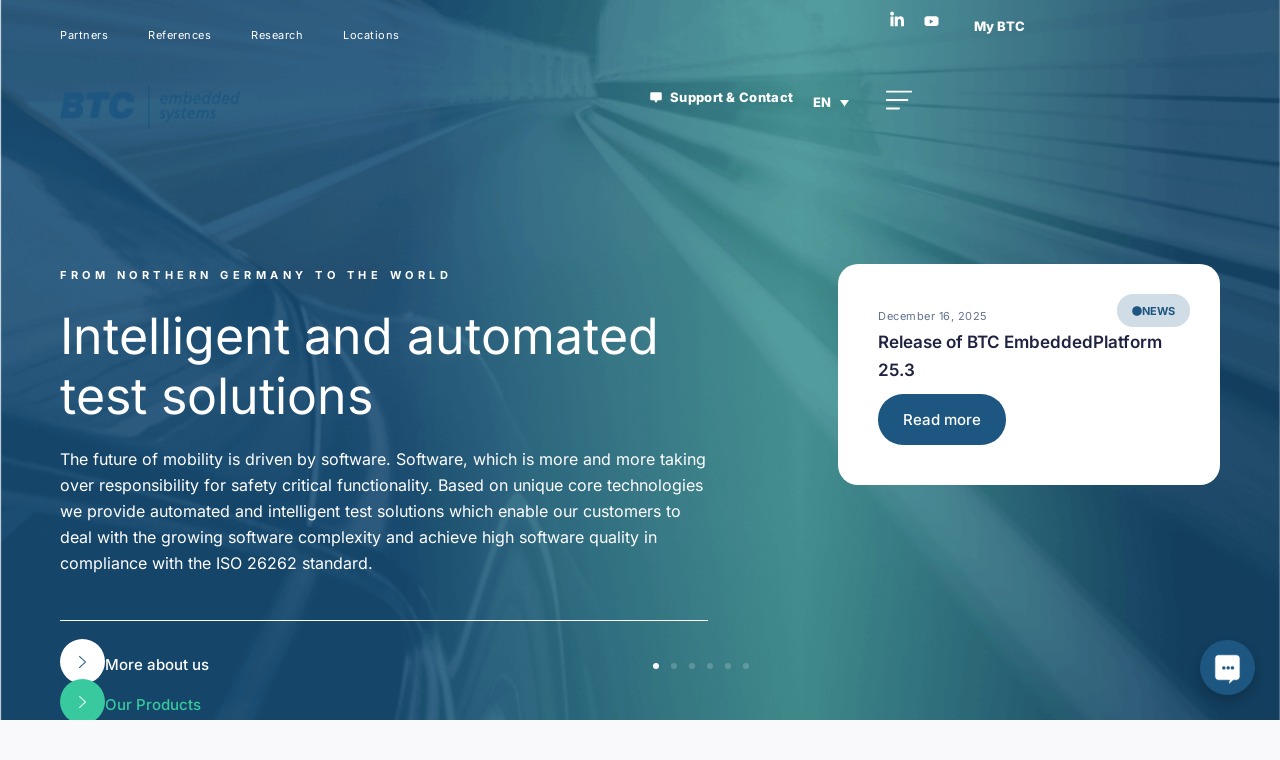

--- FILE ---
content_type: text/html; charset=UTF-8
request_url: https://www.btc-embedded.com/zh-hans/
body_size: 95463
content:
<!doctype html>
<html lang="zh-hans" prefix="og: https://ogp.me/ns#">
<head>
	<meta charset="UTF-8">
	<meta name="viewport" content="width=device-width, initial-scale=1">
	<link rel="profile" href="https://gmpg.org/xfn/11">
	<link rel="alternate" hreflang="en" href="https://www.btc-embedded.com/" />
<link rel="alternate" hreflang="de" href="https://www.btc-embedded.com/de/" />
<link rel="alternate" hreflang="zh-hans" href="https://www.btc-embedded.com/zh-hans/" />
<link rel="alternate" hreflang="x-default" href="https://www.btc-embedded.com/" />

<!-- Search Engine Optimization by Rank Math PRO - https://rankmath.com/ -->
<title>Start - BTC Embedded Systems AG</title>
<link crossorigin data-rocket-preconnect href="https://www.socialintents.com" rel="preconnect">
<link crossorigin data-rocket-preconnect href="https://slsnlytcs.com" rel="preconnect"><link rel="preload" data-rocket-preload as="image" href="https://www.btc-embedded.com/wp-content/uploads/2022/06/Start-BG-1.png" fetchpriority="high">
<meta name="description" content="汽车的未来是由软件驱动的。软件，越来越多地承担安全关键功能的责任。基于独特的核心技术，我们提供自动化和智能测试解决方案，使我们的客户能够应对日益增长的软件复杂性并实现符合 ISO 26262 标准的高软件质量。"/>
<meta name="robots" content="follow, index, max-snippet:-1, max-video-preview:-1, max-image-preview:large"/>
<link rel="canonical" href="https://www.btc-embedded.com/zh-hans/" />
<meta property="og:locale" content="zh_CN" />
<meta property="og:type" content="website" />
<meta property="og:title" content="Start - BTC Embedded Systems AG" />
<meta property="og:description" content="汽车的未来是由软件驱动的。软件，越来越多地承担安全关键功能的责任。基于独特的核心技术，我们提供自动化和智能测试解决方案，使我们的客户能够应对日益增长的软件复杂性并实现符合 ISO 26262 标准的高软件质量。" />
<meta property="og:url" content="https://www.btc-embedded.com/zh-hans/" />
<meta property="og:site_name" content="BTC Embedded Systems AG" />
<meta property="og:updated_time" content="2025-05-14T00:58:44+02:00" />
<meta property="og:image" content="https://www.btc-embedded.com/wp-content/uploads/2022/07/BG_Management4.png" />
<meta property="og:image:secure_url" content="https://www.btc-embedded.com/wp-content/uploads/2022/07/BG_Management4.png" />
<meta property="og:image:width" content="1800" />
<meta property="og:image:height" content="1014" />
<meta property="og:image:alt" content="Start" />
<meta property="og:image:type" content="image/png" />
<meta property="article:published_time" content="2022-05-20T16:55:13+02:00" />
<meta property="article:modified_time" content="2025-05-14T00:58:44+02:00" />
<meta name="twitter:card" content="summary_large_image" />
<meta name="twitter:title" content="Start - BTC Embedded Systems AG" />
<meta name="twitter:description" content="汽车的未来是由软件驱动的。软件，越来越多地承担安全关键功能的责任。基于独特的核心技术，我们提供自动化和智能测试解决方案，使我们的客户能够应对日益增长的软件复杂性并实现符合 ISO 26262 标准的高软件质量。" />
<meta name="twitter:image" content="https://www.btc-embedded.com/wp-content/uploads/2022/07/BG_Management4.png" />
<meta name="twitter:label1" content="Written by" />
<meta name="twitter:data1" content="tools_fk21cczk" />
<meta name="twitter:label2" content="Time to read" />
<meta name="twitter:data2" content="Less than a minute" />
<script type="application/ld+json" class="rank-math-schema-pro">{"@context":"https://schema.org","@graph":[{"@type":"Organization","@id":"https://www.btc-embedded.com/zh-hans/#organization/","name":"BTC Embedded Systems AG","logo":{"@type":"ImageObject","@id":"https://www.btc-embedded.com/zh-hans/#logo/","url":"https://www.btc-embedded.com/wp-content/uploads/2022/05/BTC-ES-Logo-2022-1.png","contentUrl":"https://www.btc-embedded.com/wp-content/uploads/2022/05/BTC-ES-Logo-2022-1.png","caption":"BTC Embedded Systems AG","inLanguage":"zh-Hans","width":"1960","height":"480"}},{"@type":"WebSite","@id":"https://www.btc-embedded.com/zh-hans/#website/","url":"https://www.btc-embedded.com/zh-hans/","name":"BTC Embedded Systems AG","publisher":{"@id":"https://www.btc-embedded.com/zh-hans/#organization/"},"inLanguage":"zh-Hans","potentialAction":{"@type":"SearchAction","target":"https://www.btc-embedded.com/zh-hans/?s={search_term_string}","query-input":"required name=search_term_string"}},{"@type":"ImageObject","@id":"https://www.btc-embedded.com/wp-content/uploads/2022/07/BG_Management4.png","url":"https://www.btc-embedded.com/wp-content/uploads/2022/07/BG_Management4.png","width":"1800","height":"1014","inLanguage":"zh-Hans"},{"@type":"WebPage","@id":"https://www.btc-embedded.com/zh-hans/#webpage","url":"https://www.btc-embedded.com/zh-hans/","name":"Start - BTC Embedded Systems AG","datePublished":"2022-05-20T16:55:13+02:00","dateModified":"2025-05-14T00:58:44+02:00","about":{"@id":"https://www.btc-embedded.com/zh-hans/#organization/"},"isPartOf":{"@id":"https://www.btc-embedded.com/zh-hans/#website/"},"primaryImageOfPage":{"@id":"https://www.btc-embedded.com/wp-content/uploads/2022/07/BG_Management4.png"},"inLanguage":"zh-Hans"},{"@type":"Person","@id":"https://www.btc-embedded.com/zh-hans/author/tools_fk21cczk/","name":"tools_fk21cczk","url":"https://www.btc-embedded.com/zh-hans/author/tools_fk21cczk/","image":{"@type":"ImageObject","@id":"https://secure.gravatar.com/avatar/92886a35d4ef8e8a3a026af0840f2f41ade0dcdc007699db5a1790797a3c363a?s=96&amp;d=mm&amp;r=g","url":"https://secure.gravatar.com/avatar/92886a35d4ef8e8a3a026af0840f2f41ade0dcdc007699db5a1790797a3c363a?s=96&amp;d=mm&amp;r=g","caption":"tools_fk21cczk","inLanguage":"zh-Hans"},"worksFor":{"@id":"https://www.btc-embedded.com/zh-hans/#organization/"}},{"@type":"Article","headline":"Start - BTC Embedded Systems AG","datePublished":"2022-05-20T16:55:13+02:00","dateModified":"2025-05-14T00:58:44+02:00","author":{"@id":"https://www.btc-embedded.com/zh-hans/author/tools_fk21cczk/","name":"tools_fk21cczk"},"publisher":{"@id":"https://www.btc-embedded.com/zh-hans/#organization/"},"description":"\u6c7d\u8f66\u7684\u672a\u6765\u662f\u7531\u8f6f\u4ef6\u9a71\u52a8\u7684\u3002\u8f6f\u4ef6\uff0c\u8d8a\u6765\u8d8a\u591a\u5730\u627f\u62c5\u5b89\u5168\u5173\u952e\u529f\u80fd\u7684\u8d23\u4efb\u3002\u57fa\u4e8e\u72ec\u7279\u7684\u6838\u5fc3\u6280\u672f\uff0c\u6211\u4eec\u63d0\u4f9b\u81ea\u52a8\u5316\u548c\u667a\u80fd\u6d4b\u8bd5\u89e3\u51b3\u65b9\u6848\uff0c\u4f7f\u6211\u4eec\u7684\u5ba2\u6237\u80fd\u591f\u5e94\u5bf9\u65e5\u76ca\u589e\u957f\u7684\u8f6f\u4ef6\u590d\u6742\u6027\u5e76\u5b9e\u73b0\u7b26\u5408 ISO 26262 \u6807\u51c6\u7684\u9ad8\u8f6f\u4ef6\u8d28\u91cf\u3002","name":"Start - BTC Embedded Systems AG","@id":"https://www.btc-embedded.com/zh-hans/#richSnippet","isPartOf":{"@id":"https://www.btc-embedded.com/zh-hans/#webpage"},"image":{"@id":"https://www.btc-embedded.com/wp-content/uploads/2022/07/BG_Management4.png"},"inLanguage":"zh-Hans","mainEntityOfPage":{"@id":"https://www.btc-embedded.com/zh-hans/#webpage"}}]}</script>
<!-- /Rank Math WordPress SEO plugin -->

<link rel="alternate" type="application/rss+xml" title="BTC Embedded Systems AG &raquo; Feed" href="https://www.btc-embedded.com/zh-hans/feed/" />
<style>[consent-id]:not(.rcb-content-blocker):not([consent-transaction-complete]):not([consent-visual-use-parent^="children:"]):not([consent-confirm]){opacity:0!important;}
.rcb-content-blocker+.rcb-content-blocker-children-fallback~*{display:none!important;}</style><link rel="preload" href="https://www.btc-embedded.com/wp-content/4278613d00775a06d834a3a762b5ef4f/dist/1377417987.js?ver=4da9deaa8edb67e014c200f7fb07caf2" as="script" />
<link rel="preload" href="https://www.btc-embedded.com/wp-content/4278613d00775a06d834a3a762b5ef4f/dist/268478224.js?ver=fefcaa1c3eea3a500de03fb37bfd85c1" as="script" />
<link rel="preload" href="https://www.btc-embedded.com/wp-content/plugins/real-cookie-banner-pro/public/lib/animate.css/animate.min.css?ver=4.1.1" as="style" />
<script data-cfasync="false" defer src="https://www.btc-embedded.com/wp-content/4278613d00775a06d834a3a762b5ef4f/dist/1377417987.js?ver=4da9deaa8edb67e014c200f7fb07caf2" id="real-cookie-banner-pro-vendor-real-cookie-banner-pro-banner-js"></script>
<script type="application/json" data-skip-lazy-load="js-extra" data-skip-moving="true" data-no-defer nitro-exclude data-alt-type="application/ld+json" data-dont-merge data-wpmeteor-nooptimize="true" data-cfasync="false" id="ad3fb5909b9a3957537db5554f96068241-js-extra">{"slug":"real-cookie-banner-pro","textDomain":"real-cookie-banner","version":"5.2.12","restUrl":"https:\/\/www.btc-embedded.com\/zh-hans\/wp-json\/real-cookie-banner\/v1\/","restNamespace":"real-cookie-banner\/v1","restPathObfuscateOffset":"497e1d34105b8ed2","restRoot":"https:\/\/www.btc-embedded.com\/zh-hans\/wp-json\/","restQuery":{"_v":"5.2.12","_locale":"user","_dataLocale":"zh-hans"},"restNonce":"06b69bbe18","restRecreateNonceEndpoint":"https:\/\/www.btc-embedded.com\/wp-admin\/admin-ajax.php?action=rest-nonce","publicUrl":"https:\/\/www.btc-embedded.com\/wp-content\/plugins\/real-cookie-banner-pro\/public\/","chunkFolder":"dist","chunksLanguageFolder":"https:\/\/www.btc-embedded.com\/wp-content\/languages\/mo-cache\/real-cookie-banner-pro\/","chunks":{},"others":{"customizeValuesBanner":"{\"layout\":{\"type\":\"dialog\",\"maxHeightEnabled\":false,\"maxHeight\":740,\"dialogMaxWidth\":530,\"dialogPosition\":\"middleCenter\",\"dialogMargin\":[0,0,0,0],\"bannerPosition\":\"bottom\",\"bannerMaxWidth\":1024,\"dialogBorderRadius\":3,\"borderRadius\":5,\"animationIn\":\"slideInUp\",\"animationInDuration\":500,\"animationInOnlyMobile\":true,\"animationOut\":\"none\",\"animationOutDuration\":500,\"animationOutOnlyMobile\":true,\"overlay\":true,\"overlayBg\":\"#1d5781\",\"overlayBgAlpha\":55,\"overlayBlur\":2},\"decision\":{\"acceptAll\":\"button\",\"acceptEssentials\":\"button\",\"showCloseIcon\":false,\"acceptIndividual\":\"link\",\"buttonOrder\":\"all,essential,save,individual\",\"showGroups\":false,\"groupsFirstView\":false,\"saveButton\":\"always\"},\"design\":{\"bg\":\"#ffffff\",\"textAlign\":\"center\",\"linkTextDecoration\":\"none\",\"borderWidth\":0,\"borderColor\":\"#ffffff\",\"fontSize\":13,\"fontColor\":\"#63718e\",\"fontInheritFamily\":true,\"fontFamily\":\"Arial, Helvetica, sans-serif\",\"fontWeight\":\"normal\",\"boxShadowEnabled\":true,\"boxShadowOffsetX\":0,\"boxShadowOffsetY\":5,\"boxShadowBlurRadius\":13,\"boxShadowSpreadRadius\":0,\"boxShadowColor\":\"#000000\",\"boxShadowColorAlpha\":20},\"headerDesign\":{\"inheritBg\":true,\"bg\":\"#f4f4f4\",\"inheritTextAlign\":true,\"textAlign\":\"center\",\"padding\":[17,20,15,20],\"logo\":\"\",\"logoRetina\":\"\",\"logoMaxHeight\":40,\"logoPosition\":\"left\",\"logoMargin\":[5,15,5,15],\"fontSize\":20,\"fontColor\":\"#63718e\",\"fontInheritFamily\":true,\"fontFamily\":\"Arial, Helvetica, sans-serif\",\"fontWeight\":\"normal\",\"borderWidth\":1,\"borderColor\":\"#efefef\"},\"bodyDesign\":{\"padding\":[15,20,5,20],\"descriptionInheritFontSize\":true,\"descriptionFontSize\":13,\"dottedGroupsInheritFontSize\":true,\"dottedGroupsFontSize\":13,\"dottedGroupsBulletColor\":\"#15779b\",\"teachingsInheritTextAlign\":true,\"teachingsTextAlign\":\"center\",\"teachingsSeparatorActive\":true,\"teachingsSeparatorWidth\":50,\"teachingsSeparatorHeight\":1,\"teachingsSeparatorColor\":\"#63718e\",\"teachingsInheritFontSize\":false,\"teachingsFontSize\":12,\"teachingsInheritFontColor\":false,\"teachingsFontColor\":\"#63718e\",\"accordionMargin\":[10,0,5,0],\"accordionPadding\":[5,10,5,10],\"accordionArrowType\":\"outlined\",\"accordionArrowColor\":\"#15779b\",\"accordionBg\":\"#ffffff\",\"accordionActiveBg\":\"#f9f9f9\",\"accordionHoverBg\":\"#efefef\",\"accordionBorderWidth\":1,\"accordionBorderColor\":\"#efefef\",\"accordionTitleFontSize\":12,\"accordionTitleFontColor\":\"#2b2b2b\",\"accordionTitleFontWeight\":\"normal\",\"accordionDescriptionMargin\":[5,0,0,0],\"accordionDescriptionFontSize\":12,\"accordionDescriptionFontColor\":\"#828282\",\"accordionDescriptionFontWeight\":\"normal\",\"acceptAllOneRowLayout\":false,\"acceptAllPadding\":[10,10,10,10],\"acceptAllBg\":\"#1d5781\",\"acceptAllTextAlign\":\"center\",\"acceptAllFontSize\":18,\"acceptAllFontColor\":\"#ffffff\",\"acceptAllFontWeight\":\"normal\",\"acceptAllBorderWidth\":0,\"acceptAllBorderColor\":\"#000000\",\"acceptAllHoverBg\":\"#1d5781\",\"acceptAllHoverFontColor\":\"#ffffff\",\"acceptAllHoverBorderColor\":\"#000000\",\"acceptEssentialsUseAcceptAll\":true,\"acceptEssentialsButtonType\":\"\",\"acceptEssentialsPadding\":[10,10,10,10],\"acceptEssentialsBg\":\"#efefef\",\"acceptEssentialsTextAlign\":\"center\",\"acceptEssentialsFontSize\":18,\"acceptEssentialsFontColor\":\"#0a0a0a\",\"acceptEssentialsFontWeight\":\"normal\",\"acceptEssentialsBorderWidth\":0,\"acceptEssentialsBorderColor\":\"#000000\",\"acceptEssentialsHoverBg\":\"#e8e8e8\",\"acceptEssentialsHoverFontColor\":\"#000000\",\"acceptEssentialsHoverBorderColor\":\"#000000\",\"acceptIndividualPadding\":[5,5,5,5],\"acceptIndividualBg\":\"#ffffff\",\"acceptIndividualTextAlign\":\"center\",\"acceptIndividualFontSize\":15,\"acceptIndividualFontColor\":\"#1d5781\",\"acceptIndividualFontWeight\":\"normal\",\"acceptIndividualBorderWidth\":0,\"acceptIndividualBorderColor\":\"#000000\",\"acceptIndividualHoverBg\":\"#ffffff\",\"acceptIndividualHoverFontColor\":\"#1d5781\",\"acceptIndividualHoverBorderColor\":\"#000000\"},\"footerDesign\":{\"poweredByLink\":false,\"inheritBg\":false,\"bg\":\"#fcfcfc\",\"inheritTextAlign\":true,\"textAlign\":\"center\",\"padding\":[10,20,15,20],\"fontSize\":14,\"fontColor\":\"#63718e\",\"fontInheritFamily\":true,\"fontFamily\":\"Arial, Helvetica, sans-serif\",\"fontWeight\":\"normal\",\"hoverFontColor\":\"#63718e\",\"borderWidth\":1,\"borderColor\":\"#efefef\",\"languageSwitcher\":\"flags\"},\"texts\":{\"headline\":\"Privacy preferences\",\"description\":\"We use cookies and similar technologies on our website and process your personal data (e.g. IP address), for example, to personalize content and ads, to integrate media from third-party providers or to analyze traffic on our website. Data processing may also happen as a result of cookies being set. We share this data with third parties that we name in the privacy settings.<br \\\/><br \\\/>The data processing may take place with your consent or on the basis of a legitimate interest, which you can object to in the privacy settings. You have the right not to consent and to change or revoke your consent at a later time. For more information on the use of your data, please visit our {{privacyPolicy}}privacy policy{{\\\/privacyPolicy}}.\",\"acceptAll\":\"Accept all\",\"acceptEssentials\":\"Continue without consent\",\"acceptIndividual\":\"Set privacy settings individually\",\"poweredBy\":\"3\",\"dataProcessingInUnsafeCountries\":\"Some services process personal data in unsecure third countries. By consenting to the use of these services, you also consent to the processing of your data in these unsecure third countries in accordance with {{legalBasis}}. This involves risks that your data will be processed by authorities for control and monitoring purposes, perhaps without the possibility of a legal recourse.\",\"ageNoticeBanner\":\"You are under {{minAge}} years old? Then you cannot consent to optional services. Ask your parents or legal guardians to agree to these services with you.\",\"ageNoticeBlocker\":\"You are under {{minAge}} years old? Unfortunately, you are not permitted to consent to this service to view this content. Please ask your parents or guardians to agree to the service with you!\",\"listServicesNotice\":\"By accepting all services, you allow {{services}} to be loaded. These services are divided into groups {{serviceGroups}} according to their purpose (belonging marked with superscript numbers).\",\"listServicesLegitimateInterestNotice\":\"In addition, {{services}} are loaded based on a legitimate interest.\",\"tcfStacksCustomName\":\"Services with various purposes outside the TCF standard\",\"tcfStacksCustomDescription\":\"Services that do not share consents via the TCF standard, but via other technologies. These are divided into several groups according to their purpose. Some of them are used based on a legitimate interest (e.g. threat prevention), others are used only with your consent. Details about the individual groups and purposes of the services can be found in the individual privacy settings.\",\"consentForwardingExternalHosts\":\"Your consent is also applicable on {{websites}}.\",\"blockerHeadline\":\"{{name}} blocked due to privacy settings\",\"blockerLinkShowMissing\":\"Show all services you still need to agree to\",\"blockerLoadButton\":\"Accept required services and load content\",\"blockerAcceptInfo\":\"Loading the blocked content will adjust your privacy settings. Content from this service will not be blocked in the future. You have the right to revoke or change your decision at any time.\",\"stickyHistory\":\"Privacy settings history\",\"stickyRevoke\":\"Revoke consents\",\"stickyRevokeSuccessMessage\":\"You have successfully revoked consent for services with its cookies and personal data processing. The page will be reloaded now!\",\"stickyChange\":\"Change privacy settings\"},\"individualLayout\":{\"inheritDialogMaxWidth\":false,\"dialogMaxWidth\":970,\"inheritBannerMaxWidth\":true,\"bannerMaxWidth\":1980,\"descriptionTextAlign\":\"left\"},\"group\":{\"checkboxBg\":\"#f0f0f0\",\"checkboxBorderWidth\":1,\"checkboxBorderColor\":\"#d2d2d2\",\"checkboxActiveColor\":\"#ffffff\",\"checkboxActiveBg\":\"#1d5781\",\"checkboxActiveBorderColor\":\"#1d5781\",\"groupInheritBg\":true,\"groupBg\":\"#f4f4f4\",\"groupPadding\":[15,15,15,15],\"groupSpacing\":10,\"groupBorderRadius\":5,\"groupBorderWidth\":1,\"groupBorderColor\":\"#f4f4f4\",\"headlineFontSize\":16,\"headlineFontWeight\":\"normal\",\"headlineFontColor\":\"#1f2341\",\"descriptionFontSize\":14,\"descriptionFontColor\":\"#63718e\",\"linkColor\":\"#1f2341\",\"linkHoverColor\":\"#63718e\",\"detailsHideLessRelevant\":true},\"saveButton\":{\"useAcceptAll\":true,\"type\":\"button\",\"padding\":[10,10,10,10],\"bg\":\"#efefef\",\"textAlign\":\"center\",\"fontSize\":18,\"fontColor\":\"#0a0a0a\",\"fontWeight\":\"normal\",\"borderWidth\":0,\"borderColor\":\"#000000\",\"hoverBg\":\"#e8e8e8\",\"hoverFontColor\":\"#000000\",\"hoverBorderColor\":\"#000000\"},\"individualTexts\":{\"headline\":\"Individual privacy preferences\",\"description\":\"We use cookies and similar technologies on our website and process your personal data (e.g. IP address), for example, to personalize content and ads, to integrate media from third-party providers or to analyze traffic on our website. Data processing may also happen as a result of cookies being set. We share this data with third parties that we name in the privacy settings.<br \\\/><br \\\/>The data processing may take place with your consent or on the basis of a legitimate interest, which you can object to in the privacy settings. You have the right not to consent and to change or revoke your consent at a later time. For more information on the use of your data, please visit our {{privacyPolicy}}privacy policy{{\\\/privacyPolicy}}.<br \\\/><br \\\/>Below you will find an overview of all services used by this website. You can view detailed information about each service and agree to them individually or exercise your right to object.\",\"save\":\"Save custom choices\",\"showMore\":\"Show service information\",\"hideMore\":\"Hide service information\",\"postamble\":\"\"},\"mobile\":{\"enabled\":true,\"maxHeight\":400,\"hideHeader\":false,\"alignment\":\"bottom\",\"scalePercent\":90,\"scalePercentVertical\":-50},\"sticky\":{\"enabled\":false,\"animationsEnabled\":true,\"alignment\":\"left\",\"bubbleBorderRadius\":50,\"icon\":\"fingerprint\",\"iconCustom\":\"\",\"iconCustomRetina\":\"\",\"iconSize\":30,\"iconColor\":\"#ffffff\",\"bubbleMargin\":[10,20,20,20],\"bubblePadding\":15,\"bubbleBg\":\"#15779b\",\"bubbleBorderWidth\":0,\"bubbleBorderColor\":\"#10556f\",\"boxShadowEnabled\":true,\"boxShadowOffsetX\":0,\"boxShadowOffsetY\":2,\"boxShadowBlurRadius\":5,\"boxShadowSpreadRadius\":1,\"boxShadowColor\":\"#105b77\",\"boxShadowColorAlpha\":40,\"bubbleHoverBg\":\"#ffffff\",\"bubbleHoverBorderColor\":\"#000000\",\"hoverIconColor\":\"#000000\",\"hoverIconCustom\":\"\",\"hoverIconCustomRetina\":\"\",\"menuFontSize\":16,\"menuBorderRadius\":5,\"menuItemSpacing\":10,\"menuItemPadding\":[5,10,5,10]},\"customCss\":{\"css\":\"\",\"antiAdBlocker\":\"y\"}}","isPro":true,"showProHints":false,"proUrl":"https:\/\/devowl.io\/go\/real-cookie-banner?source=rcb-lite","showLiteNotice":false,"frontend":{"groups":"[{\"id\":110,\"name\":\"Essential\",\"slug\":\"essential-zh-hans\",\"description\":\"Essential services are required for the basic functionality of the website. They only contain technically necessary services. These services cannot be objected to.\",\"isEssential\":true,\"isDefault\":true,\"items\":[{\"id\":19404,\"name\":\"Elementor\",\"purpose\":\"Elementor allows creating the layout of this website to make it more appealing and user-friendly. The collected data is not used for analysis purposes, but only to ensure that, for example, hidden elements are not displayed again during multiple active sessions. Cookies or cookie-like technologies can be stored and read. These are used to store the number of page views and active sessions of the user. The legitimate interest in using this service is the simple and user-friendly implementation of the layouts used.\",\"providerContact\":{\"phone\":\"\",\"email\":\"\",\"link\":\"\"},\"isProviderCurrentWebsite\":true,\"provider\":\"\",\"uniqueName\":\"elementor-1\",\"isEmbeddingOnlyExternalResources\":false,\"legalBasis\":\"legitimate-interest\",\"dataProcessingInCountries\":[],\"dataProcessingInCountriesSpecialTreatments\":[],\"technicalDefinitions\":[{\"type\":\"local\",\"name\":\"elementor\",\"host\":\"https:\\\/\\\/www.btc-embedded.com\",\"duration\":0,\"durationUnit\":\"y\",\"isSessionDuration\":false,\"purpose\":\"\"},{\"type\":\"session\",\"name\":\"elementor\",\"host\":\"https:\\\/\\\/www.btc-embedded.com\",\"duration\":0,\"durationUnit\":\"y\",\"isSessionDuration\":false,\"purpose\":\"\"}],\"codeDynamics\":[],\"providerPrivacyPolicyUrl\":\"\",\"providerLegalNoticeUrl\":\"\",\"tagManagerOptInEventName\":\"\",\"tagManagerOptOutEventName\":\"\",\"googleConsentModeConsentTypes\":[],\"executePriority\":10,\"codeOptIn\":\"\",\"executeCodeOptInWhenNoTagManagerConsentIsGiven\":false,\"codeOptOut\":\"\",\"executeCodeOptOutWhenNoTagManagerConsentIsGiven\":false,\"deleteTechnicalDefinitionsAfterOptOut\":false,\"codeOnPageLoad\":\"\",\"presetId\":\"elementor\"},{\"id\":13123,\"name\":\"WPML\",\"purpose\":\"WPML is a multilingual system for WordPress websites. The cookies store the language of the user and can redirect the user to the version of the website that matches with the language of the browser of the user.\",\"providerContact\":{\"phone\":\"\",\"email\":\"\",\"link\":\"\"},\"isProviderCurrentWebsite\":true,\"provider\":\"BTC Embedded Systems AG\",\"uniqueName\":\"wpml\",\"isEmbeddingOnlyExternalResources\":false,\"legalBasis\":\"consent\",\"dataProcessingInCountries\":[],\"dataProcessingInCountriesSpecialTreatments\":[],\"technicalDefinitions\":[{\"type\":\"http\",\"name\":\"wp-wpml_current_language\",\"host\":\"www.btc-embedded.com\",\"duration\":1,\"durationUnit\":\"d\",\"isSessionDuration\":false,\"purpose\":\"\"},{\"type\":\"indexedDb\",\"name\":\"wp-wpml_current_admin_language_*\",\"host\":\"www.btc-embedded.com\",\"duration\":1,\"durationUnit\":\"d\",\"isSessionDuration\":false,\"purpose\":\"\"},{\"type\":\"http\",\"name\":\"_icl_visitor_lang_js\",\"host\":\"www.btc-embedded.com\",\"duration\":0,\"durationUnit\":\"y\",\"isSessionDuration\":true,\"purpose\":\"\"},{\"type\":\"http\",\"name\":\"wpml_browser_redirect_test\",\"host\":\"www.btc-embedded.com\",\"duration\":0,\"durationUnit\":\"y\",\"isSessionDuration\":true,\"purpose\":\"\"}],\"codeDynamics\":[],\"providerPrivacyPolicyUrl\":\"https:\\\/\\\/www.btc-embedded.com\\\/datenschutzerklarung\\\/\",\"providerLegalNoticeUrl\":\"\",\"tagManagerOptInEventName\":\"\",\"tagManagerOptOutEventName\":\"\",\"googleConsentModeConsentTypes\":[],\"executePriority\":10,\"codeOptIn\":\"\",\"executeCodeOptInWhenNoTagManagerConsentIsGiven\":false,\"codeOptOut\":\"\",\"executeCodeOptOutWhenNoTagManagerConsentIsGiven\":false,\"deleteTechnicalDefinitionsAfterOptOut\":false,\"codeOnPageLoad\":\"\",\"presetId\":\"wpml\"},{\"id\":13090,\"name\":\"Elementor\",\"purpose\":\"Elementor is a software used to create the layout of this website. Cookies are used to store the number of page views and active sessions of the user. The collected data is not used for analysis purposes, but only to ensure that, for example, hidden elements are not displayed again during multiple active sessions.\",\"providerContact\":{\"phone\":\"\",\"email\":\"\",\"link\":\"\"},\"isProviderCurrentWebsite\":true,\"provider\":\"BTC Embedded Systems AG\",\"uniqueName\":\"elementor\",\"isEmbeddingOnlyExternalResources\":false,\"legalBasis\":\"consent\",\"dataProcessingInCountries\":[],\"dataProcessingInCountriesSpecialTreatments\":[],\"technicalDefinitions\":[{\"type\":\"local\",\"name\":\"elementor\",\"host\":\"www.btc-embedded.com\",\"duration\":0,\"durationUnit\":\"y\",\"isSessionDuration\":false,\"purpose\":\"\"},{\"type\":\"session\",\"name\":\"elementor\",\"host\":\"www.btc-embedded.com\",\"duration\":0,\"durationUnit\":\"y\",\"isSessionDuration\":false,\"purpose\":\"\"}],\"codeDynamics\":[],\"providerPrivacyPolicyUrl\":\"https:\\\/\\\/www.btc-embedded.com\\\/datenschutzerklarung\\\/\",\"providerLegalNoticeUrl\":\"\",\"tagManagerOptInEventName\":\"\",\"tagManagerOptOutEventName\":\"\",\"googleConsentModeConsentTypes\":[],\"executePriority\":10,\"codeOptIn\":\"\",\"executeCodeOptInWhenNoTagManagerConsentIsGiven\":false,\"codeOptOut\":\"\",\"executeCodeOptOutWhenNoTagManagerConsentIsGiven\":false,\"deleteTechnicalDefinitionsAfterOptOut\":false,\"codeOnPageLoad\":\"\",\"presetId\":\"elementor\"},{\"id\":13087,\"name\":\"Real Cookie Banner\",\"purpose\":\"Real Cookie Banner asks website visitors for consent to set cookies and process personal data. For this purpose, a UUID (pseudonymous identification of the user) is assigned to each website visitor, which is valid until the cookie expires to store the consent. Cookies are used to test whether cookies can be set, to store reference to documented consent, to store which services from which service groups the visitor has consented to, and, if consent is obtained under the Transparency & Consent Framework (TCF), to store consent in TCF partners, purposes, special purposes, features and special features. As part of the obligation to disclose according to GDPR, the collected consent is fully documented. This includes, in addition to the services and service groups to which the visitor has consented, and if consent is obtained according to the TCF standard, to which TCF partners, purposes and features the visitor has consented, all cookie banner settings at the time of consent as well as the technical circumstances (e.g. size of the displayed area at the time of consent) and the user interactions (e.g. clicking on buttons) that led to consent. Consent is collected once per language.\",\"providerContact\":{\"phone\":\"\",\"email\":\"\",\"link\":\"\"},\"isProviderCurrentWebsite\":true,\"provider\":\"BTC Embedded Systems AG\",\"uniqueName\":\"real-cookie-banner\",\"isEmbeddingOnlyExternalResources\":false,\"legalBasis\":\"legal-requirement\",\"dataProcessingInCountries\":[],\"dataProcessingInCountriesSpecialTreatments\":[],\"technicalDefinitions\":[{\"type\":\"http\",\"name\":\"real_cookie_banner*\",\"host\":\".btc-embedded.com\",\"duration\":365,\"durationUnit\":\"d\",\"isSessionDuration\":false,\"purpose\":\"Unique identifier for the consent, but not for the website visitor. Revision hash for settings of cookie banner (texts, colors, features, service groups, services, content blockers etc.). IDs for consented services and service groups.\"},{\"type\":\"http\",\"name\":\"real_cookie_banner*-tcf\",\"host\":\".btc-embedded.com\",\"duration\":365,\"durationUnit\":\"d\",\"isSessionDuration\":false,\"purpose\":\"Consents collected under TCF stored in TC String format, including TCF vendors, purposes, special purposes, features, and special features.\"},{\"type\":\"http\",\"name\":\"real_cookie_banner*-gcm\",\"host\":\".btc-embedded.com\",\"duration\":365,\"durationUnit\":\"d\",\"isSessionDuration\":false,\"purpose\":\"Consents into consent types (purposes)  collected under Google Consent Mode stored for all Google Consent Mode compatible services.\"},{\"type\":\"http\",\"name\":\"real_cookie_banner-test\",\"host\":\".btc-embedded.com\",\"duration\":365,\"durationUnit\":\"d\",\"isSessionDuration\":false,\"purpose\":\"Cookie set to test HTTP cookie functionality. Deleted immediately after test.\"},{\"type\":\"local\",\"name\":\"real_cookie_banner*\",\"host\":\"https:\\\/\\\/www.btc-embedded.com\",\"duration\":1,\"durationUnit\":\"d\",\"isSessionDuration\":false,\"purpose\":\"Unique identifier for the consent, but not for the website visitor. Revision hash for settings of cookie banner (texts, colors, features, service groups, services, content blockers etc.). IDs for consented services and service groups. Is only stored until consent is documented on the website server.\"},{\"type\":\"local\",\"name\":\"real_cookie_banner*-tcf\",\"host\":\"https:\\\/\\\/www.btc-embedded.com\",\"duration\":1,\"durationUnit\":\"d\",\"isSessionDuration\":false,\"purpose\":\"Consents collected under TCF stored in TC String format, including TCF vendors, purposes, special purposes, features, and special features. Is only stored until consent is documented on the website server.\"},{\"type\":\"local\",\"name\":\"real_cookie_banner*-gcm\",\"host\":\"https:\\\/\\\/www.btc-embedded.com\",\"duration\":1,\"durationUnit\":\"d\",\"isSessionDuration\":false,\"purpose\":\"Consents collected under Google Consent Mode stored in consent types (purposes) for all Google Consent Mode compatible services. Is only stored until consent is documented on the website server.\"},{\"type\":\"local\",\"name\":\"real_cookie_banner-consent-queue*\",\"host\":\"https:\\\/\\\/www.btc-embedded.com\",\"duration\":1,\"durationUnit\":\"d\",\"isSessionDuration\":false,\"purpose\":\"Local caching of selection in cookie banner until server documents consent; documentation periodic or at page switches attempted if server is unavailable or overloaded.\"}],\"codeDynamics\":[],\"providerPrivacyPolicyUrl\":\"https:\\\/\\\/www.btc-embedded.com\\\/datenschutzerklarung\\\/\",\"providerLegalNoticeUrl\":\"\",\"tagManagerOptInEventName\":\"\",\"tagManagerOptOutEventName\":\"\",\"googleConsentModeConsentTypes\":[],\"executePriority\":10,\"codeOptIn\":\"\",\"executeCodeOptInWhenNoTagManagerConsentIsGiven\":false,\"codeOptOut\":\"\",\"executeCodeOptOutWhenNoTagManagerConsentIsGiven\":false,\"deleteTechnicalDefinitionsAfterOptOut\":false,\"codeOnPageLoad\":\"\",\"presetId\":\"real-cookie-banner\"}]},{\"id\":113,\"name\":\"Functional\",\"slug\":\"functional-zh-hans\",\"description\":\"Functional services are necessary to provide features beyond the essential functionality such as prettier fonts, video playback or interactive web 2.0 features. Content from e.g. video platforms and social media platforms are blocked by default, and can be consented to. If the service is agreed to, this content is loaded automatically without further manual consent.\",\"isEssential\":false,\"isDefault\":true,\"items\":[{\"id\":13198,\"name\":\"Livestorm\",\"purpose\":\"\",\"providerContact\":{\"phone\":\"\",\"email\":\"\",\"link\":\"\"},\"isProviderCurrentWebsite\":false,\"provider\":\"Livestorm\",\"uniqueName\":\"livestorm\",\"isEmbeddingOnlyExternalResources\":true,\"legalBasis\":\"consent\",\"dataProcessingInCountries\":[],\"dataProcessingInCountriesSpecialTreatments\":[],\"technicalDefinitions\":[{\"type\":\"http\",\"name\":\"\",\"host\":\"\",\"duration\":0,\"durationUnit\":\"y\",\"isSessionDuration\":false,\"purpose\":\"\"}],\"codeDynamics\":[],\"providerPrivacyPolicyUrl\":\"https:\\\/\\\/livestorm.co\\\/privacy-policy\",\"providerLegalNoticeUrl\":\"\",\"tagManagerOptInEventName\":\"\",\"tagManagerOptOutEventName\":\"\",\"googleConsentModeConsentTypes\":[],\"executePriority\":10,\"codeOptIn\":\"\",\"executeCodeOptInWhenNoTagManagerConsentIsGiven\":false,\"codeOptOut\":\"\",\"executeCodeOptOutWhenNoTagManagerConsentIsGiven\":false,\"deleteTechnicalDefinitionsAfterOptOut\":false,\"codeOnPageLoad\":\"\",\"presetId\":\"\"},{\"id\":13117,\"name\":\"YouTube\",\"purpose\":\"YouTube allows embedding content posted on youtube.com directly into websites. The cookies are used to collect visited websites and detailed statistics about the user behaviour. This data can be linked to the data of users registered on youtube.com and google.com or localized versions of these services.\",\"providerContact\":{\"phone\":\"\",\"email\":\"\",\"link\":\"\"},\"isProviderCurrentWebsite\":false,\"provider\":\"Google Ireland Limited\",\"uniqueName\":\"youtube\",\"isEmbeddingOnlyExternalResources\":false,\"legalBasis\":\"consent\",\"dataProcessingInCountries\":[\"US\"],\"dataProcessingInCountriesSpecialTreatments\":[],\"technicalDefinitions\":[{\"type\":\"http\",\"name\":\"SIDCC\",\"host\":\".youtube.com\",\"duration\":1,\"durationUnit\":\"y\",\"isSessionDuration\":false,\"purpose\":\"\"},{\"type\":\"http\",\"name\":\"__Secure-3PAPISID\",\"host\":\".youtube.com\",\"duration\":2,\"durationUnit\":\"y\",\"isSessionDuration\":false,\"purpose\":\"\"},{\"type\":\"http\",\"name\":\"__Secure-APISID\",\"host\":\".youtube.com\",\"duration\":1,\"durationUnit\":\"mo\",\"isSessionDuration\":false,\"purpose\":\"\"},{\"type\":\"http\",\"name\":\"SAPISID\",\"host\":\".youtube.com\",\"duration\":2,\"durationUnit\":\"y\",\"isSessionDuration\":false,\"purpose\":\"\"},{\"type\":\"http\",\"name\":\"SSID\",\"host\":\".youtube.com\",\"duration\":2,\"durationUnit\":\"y\",\"isSessionDuration\":false,\"purpose\":\"\"},{\"type\":\"http\",\"name\":\"1P_JAR\",\"host\":\".youtube.com\",\"duration\":1,\"durationUnit\":\"mo\",\"isSessionDuration\":false,\"purpose\":\"\"},{\"type\":\"http\",\"name\":\"SEARCH_SAMESITE\",\"host\":\".youtube.com\",\"duration\":6,\"durationUnit\":\"mo\",\"isSessionDuration\":false,\"purpose\":\"\"},{\"type\":\"http\",\"name\":\"YSC\",\"host\":\".youtube.com\",\"duration\":0,\"durationUnit\":\"y\",\"isSessionDuration\":true,\"purpose\":\"\"},{\"type\":\"http\",\"name\":\"LOGIN_INFO\",\"host\":\".youtube.com\",\"duration\":2,\"durationUnit\":\"y\",\"isSessionDuration\":false,\"purpose\":\"\"},{\"type\":\"http\",\"name\":\"HSID\",\"host\":\".youtube.com\",\"duration\":2,\"durationUnit\":\"y\",\"isSessionDuration\":false,\"purpose\":\"\"},{\"type\":\"http\",\"name\":\"VISITOR_INFO1_LIVE\",\"host\":\".youtube.com\",\"duration\":6,\"durationUnit\":\"mo\",\"isSessionDuration\":false,\"purpose\":\"\"},{\"type\":\"http\",\"name\":\"CONSENT\",\"host\":\".youtube.com\",\"duration\":18,\"durationUnit\":\"y\",\"isSessionDuration\":false,\"purpose\":\"\"},{\"type\":\"http\",\"name\":\"__Secure-SSID\",\"host\":\".youtube.com\",\"duration\":1,\"durationUnit\":\"mo\",\"isSessionDuration\":false,\"purpose\":\"\"},{\"type\":\"http\",\"name\":\"__Secure-HSID\",\"host\":\".youtube.com\",\"duration\":1,\"durationUnit\":\"mo\",\"isSessionDuration\":false,\"purpose\":\"\"},{\"type\":\"http\",\"name\":\"APISID\",\"host\":\".youtube.com\",\"duration\":2,\"durationUnit\":\"y\",\"isSessionDuration\":false,\"purpose\":\"\"},{\"type\":\"http\",\"name\":\"__Secure-3PSID\",\"host\":\".youtube.com\",\"duration\":2,\"durationUnit\":\"y\",\"isSessionDuration\":false,\"purpose\":\"\"},{\"type\":\"http\",\"name\":\"PREF\",\"host\":\".youtube.com\",\"duration\":8,\"durationUnit\":\"mo\",\"isSessionDuration\":false,\"purpose\":\"\"},{\"type\":\"http\",\"name\":\"SID\",\"host\":\".youtube.com\",\"duration\":2,\"durationUnit\":\"y\",\"isSessionDuration\":false,\"purpose\":\"\"},{\"type\":\"http\",\"name\":\"s_gl\",\"host\":\".youtube.com\",\"duration\":0,\"durationUnit\":\"y\",\"isSessionDuration\":true,\"purpose\":\"\"},{\"type\":\"http\",\"name\":\"SIDCC\",\"host\":\".google.com\",\"duration\":1,\"durationUnit\":\"y\",\"isSessionDuration\":false,\"purpose\":\"\"},{\"type\":\"http\",\"name\":\"__Secure-3PAPISID\",\"host\":\".google.com\",\"duration\":2,\"durationUnit\":\"y\",\"isSessionDuration\":false,\"purpose\":\"\"},{\"type\":\"http\",\"name\":\"SAPISID\",\"host\":\".google.com\",\"duration\":2,\"durationUnit\":\"y\",\"isSessionDuration\":false,\"purpose\":\"\"},{\"type\":\"http\",\"name\":\"APISID\",\"host\":\".google.com\",\"duration\":2,\"durationUnit\":\"y\",\"isSessionDuration\":false,\"purpose\":\"\"},{\"type\":\"http\",\"name\":\"SSID\",\"host\":\".google.com\",\"duration\":2,\"durationUnit\":\"y\",\"isSessionDuration\":false,\"purpose\":\"\"},{\"type\":\"http\",\"name\":\"HSID\",\"host\":\".google.com\",\"duration\":2,\"durationUnit\":\"y\",\"isSessionDuration\":false,\"purpose\":\"\"},{\"type\":\"http\",\"name\":\"__Secure-3PSID\",\"host\":\".google.com\",\"duration\":2,\"durationUnit\":\"y\",\"isSessionDuration\":false,\"purpose\":\"\"},{\"type\":\"http\",\"name\":\"SID\",\"host\":\".google.com\",\"duration\":2,\"durationUnit\":\"y\",\"isSessionDuration\":false,\"purpose\":\"\"},{\"type\":\"http\",\"name\":\"CONSENT\",\"host\":\".google.com\",\"duration\":18,\"durationUnit\":\"y\",\"isSessionDuration\":false,\"purpose\":\"\"},{\"type\":\"http\",\"name\":\"NID\",\"host\":\".google.com\",\"duration\":6,\"durationUnit\":\"mo\",\"isSessionDuration\":false,\"purpose\":\"\"},{\"type\":\"http\",\"name\":\"1P_JAR\",\"host\":\".google.com\",\"duration\":1,\"durationUnit\":\"mo\",\"isSessionDuration\":false,\"purpose\":\"\"},{\"type\":\"http\",\"name\":\"DV\",\"host\":\"www.google.com\",\"duration\":1,\"durationUnit\":\"m\",\"isSessionDuration\":false,\"purpose\":\"\"}],\"codeDynamics\":[],\"providerPrivacyPolicyUrl\":\"https:\\\/\\\/policies.google.com\\\/privacy\",\"providerLegalNoticeUrl\":\"\",\"tagManagerOptInEventName\":\"\",\"tagManagerOptOutEventName\":\"\",\"googleConsentModeConsentTypes\":[],\"executePriority\":10,\"codeOptIn\":\"\",\"executeCodeOptInWhenNoTagManagerConsentIsGiven\":false,\"codeOptOut\":\"\",\"executeCodeOptOutWhenNoTagManagerConsentIsGiven\":false,\"deleteTechnicalDefinitionsAfterOptOut\":false,\"codeOnPageLoad\":\"\",\"presetId\":\"youtube\"},{\"id\":13111,\"name\":\"Vimeo\",\"purpose\":\"Vimeo allows embedding content posted on vimeo.com directly into websites. The cookies are used to collect visited websites and detailed statistics about the user behaviour. This data can be linked to the data of users registered on vimeo.com.\",\"providerContact\":{\"phone\":\"\",\"email\":\"\",\"link\":\"\"},\"isProviderCurrentWebsite\":false,\"provider\":\"Vimeo Inc.\",\"uniqueName\":\"vimeo\",\"isEmbeddingOnlyExternalResources\":false,\"legalBasis\":\"consent\",\"dataProcessingInCountries\":[\"US\"],\"dataProcessingInCountriesSpecialTreatments\":[],\"technicalDefinitions\":[{\"type\":\"http\",\"name\":\"vuid\",\"host\":\".vimeo.com\",\"duration\":10,\"durationUnit\":\"y\",\"isSessionDuration\":false,\"purpose\":\"\"},{\"type\":\"http\",\"name\":\"player\",\"host\":\".vimeo.com\",\"duration\":1,\"durationUnit\":\"y\",\"isSessionDuration\":false,\"purpose\":\"\"},{\"type\":\"local\",\"name\":\"sync_volume\",\"host\":\"player.vimeo.com\",\"duration\":0,\"durationUnit\":\"y\",\"isSessionDuration\":false,\"purpose\":\"\"},{\"type\":\"local\",\"name\":\"sync_active\",\"host\":\"player.vimeo.com\",\"duration\":0,\"durationUnit\":\"y\",\"isSessionDuration\":false,\"purpose\":\"\"},{\"type\":\"http\",\"name\":\"vimeo\",\"host\":\".vimeo.com\",\"duration\":1,\"durationUnit\":\"mo\",\"isSessionDuration\":false,\"purpose\":\"\"},{\"type\":\"http\",\"name\":\"is_logged_in\",\"host\":\".vimeo.com\",\"duration\":10,\"durationUnit\":\"y\",\"isSessionDuration\":false,\"purpose\":\"\"},{\"type\":\"http\",\"name\":\"_uetvid\",\"host\":\".vimeo.com\",\"duration\":21,\"durationUnit\":\"d\",\"isSessionDuration\":false,\"purpose\":\"\"},{\"type\":\"http\",\"name\":\"has_logged_in\",\"host\":\".vimeo.com\",\"duration\":10,\"durationUnit\":\"y\",\"isSessionDuration\":false,\"purpose\":\"\"},{\"type\":\"http\",\"name\":\"_fbp\",\"host\":\".vimeo.com\",\"duration\":3,\"durationUnit\":\"mo\",\"isSessionDuration\":false,\"purpose\":\"\"},{\"type\":\"http\",\"name\":\"_uetsid\",\"host\":\".vimeo.com\",\"duration\":1,\"durationUnit\":\"d\",\"isSessionDuration\":false,\"purpose\":\"\"},{\"type\":\"http\",\"name\":\"_gat_UA-*\",\"host\":\".vimeo.com\",\"duration\":1,\"durationUnit\":\"h\",\"isSessionDuration\":false,\"purpose\":\"\"},{\"type\":\"http\",\"name\":\"_gid\",\"host\":\".vimeo.com\",\"duration\":1,\"durationUnit\":\"d\",\"isSessionDuration\":false,\"purpose\":\"\"},{\"type\":\"http\",\"name\":\"continuous_play_v3\",\"host\":\".vimeo.com\",\"duration\":1,\"durationUnit\":\"y\",\"isSessionDuration\":false,\"purpose\":\"\"},{\"type\":\"http\",\"name\":\"_gcl_au\",\"host\":\".vimeo.com\",\"duration\":3,\"durationUnit\":\"mo\",\"isSessionDuration\":false,\"purpose\":\"\"},{\"type\":\"http\",\"name\":\"_ga\",\"host\":\".vimeo.com\",\"duration\":2,\"durationUnit\":\"y\",\"isSessionDuration\":false,\"purpose\":\"\"}],\"codeDynamics\":[],\"providerPrivacyPolicyUrl\":\"https:\\\/\\\/vimeo.com\\\/privacy\",\"providerLegalNoticeUrl\":\"\",\"tagManagerOptInEventName\":\"\",\"tagManagerOptOutEventName\":\"\",\"googleConsentModeConsentTypes\":[],\"executePriority\":10,\"codeOptIn\":\"\",\"executeCodeOptInWhenNoTagManagerConsentIsGiven\":false,\"codeOptOut\":\"\",\"executeCodeOptOutWhenNoTagManagerConsentIsGiven\":false,\"deleteTechnicalDefinitionsAfterOptOut\":false,\"codeOnPageLoad\":\"\",\"presetId\":\"vimeo\"},{\"id\":13093,\"name\":\"Google Maps\",\"purpose\":\"Google Maps displays maps on the website as iframe or via JavaScript directly embedded as part of the website. No cookies in the technical sense are set on the client of the user, but technical and personal data such as the IP address will be transmitted from the client to the server of the service provider to make the use of the service possible.\",\"providerContact\":{\"phone\":\"\",\"email\":\"\",\"link\":\"\"},\"isProviderCurrentWebsite\":false,\"provider\":\"Google Ireland Limited\",\"uniqueName\":\"google-maps\",\"isEmbeddingOnlyExternalResources\":true,\"legalBasis\":\"consent\",\"dataProcessingInCountries\":[\"US\"],\"dataProcessingInCountriesSpecialTreatments\":[],\"technicalDefinitions\":[{\"type\":\"http\",\"name\":\"\",\"host\":\"\",\"duration\":0,\"durationUnit\":\"y\",\"isSessionDuration\":false,\"purpose\":\"\"}],\"codeDynamics\":[],\"providerPrivacyPolicyUrl\":\"https:\\\/\\\/policies.google.com\\\/privacy\",\"providerLegalNoticeUrl\":\"\",\"tagManagerOptInEventName\":\"\",\"tagManagerOptOutEventName\":\"\",\"googleConsentModeConsentTypes\":[],\"executePriority\":10,\"codeOptIn\":\"\",\"executeCodeOptInWhenNoTagManagerConsentIsGiven\":false,\"codeOptOut\":\"\",\"executeCodeOptOutWhenNoTagManagerConsentIsGiven\":false,\"deleteTechnicalDefinitionsAfterOptOut\":false,\"codeOnPageLoad\":\"\",\"presetId\":\"google-maps\"}]},{\"id\":116,\"name\":\"Statistics\",\"slug\":\"statistics-zh-hans\",\"description\":\"Statistics services are needed to collect pseudonymous data about the visitors of the website. The data enables us to understand visitors better and to optimize the website.\",\"isEssential\":false,\"isDefault\":true,\"items\":[]},{\"id\":119,\"name\":\"Marketing\",\"slug\":\"marketing-zh-hans\",\"description\":\"Marketing services are used by us and third parties to track the behaviour of individual visitors (across multiple pages), analyse the data collected and, for example, display personalized advertisements. These services enable us to track visitors across multiple websites.\",\"isEssential\":false,\"isDefault\":true,\"items\":[{\"id\":13099,\"name\":\"LinkedIn Insight-Tag\",\"purpose\":\"LinkedIn Insight-Tag helps determine if you are the target audience for presenting ads within the LinkedIn advertising network. Thereby you can be targeted in a target group created by us (e.g. people who have liked a certain company). In addition, the data is used for so-called \\\"remarketing\\\" in order to be able to display targeted advertising again to users who have already clicked on one of our ads within the Linkedin advertising network or visited our website. The LinkedIn Insight tag also makes it possible to track the effectiveness of Linkedin advertising (e.g. conversation tracking). Cookies are used to distinguish users and record their behavior on the website in detail and link this data with advertising data from the Linkedin advertising network. This data can be linked to the data of users registered on linkedin.com with their Linkedin accounts.\",\"providerContact\":{\"phone\":\"\",\"email\":\"\",\"link\":\"\"},\"isProviderCurrentWebsite\":false,\"provider\":\"LinkedIn Ireland Unlimited Company\",\"uniqueName\":\"linkedin-ads\",\"isEmbeddingOnlyExternalResources\":false,\"legalBasis\":\"consent\",\"dataProcessingInCountries\":[\"US\"],\"dataProcessingInCountriesSpecialTreatments\":[],\"technicalDefinitions\":[{\"type\":\"http\",\"name\":\"lang\",\"host\":\".linkedin.com\",\"duration\":0,\"durationUnit\":\"y\",\"isSessionDuration\":true,\"purpose\":\"\"},{\"type\":\"http\",\"name\":\"bcookie\",\"host\":\".linkedin.com\",\"duration\":2,\"durationUnit\":\"y\",\"isSessionDuration\":false,\"purpose\":\"\"},{\"type\":\"http\",\"name\":\"AnalyticsSyncHistory\",\"host\":\".linkedin.com\",\"duration\":1,\"durationUnit\":\"mo\",\"isSessionDuration\":false,\"purpose\":\"\"},{\"type\":\"http\",\"name\":\"UserMatchHistory\",\"host\":\".linkedin.com\",\"duration\":1,\"durationUnit\":\"mo\",\"isSessionDuration\":false,\"purpose\":\"\"},{\"type\":\"http\",\"name\":\"lang\",\"host\":\".ads.linkedin.com\",\"duration\":0,\"durationUnit\":\"y\",\"isSessionDuration\":true,\"purpose\":\"\"},{\"type\":\"http\",\"name\":\"li_gc\",\"host\":\".linkedin.com\",\"duration\":23,\"durationUnit\":\"mo\",\"isSessionDuration\":false,\"purpose\":\"\"},{\"type\":\"http\",\"name\":\"lidc\",\"host\":\".linkedin.com\",\"duration\":1,\"durationUnit\":\"d\",\"isSessionDuration\":false,\"purpose\":\"\"},{\"type\":\"http\",\"name\":\"li_mc\",\"host\":\".linkedin.com\",\"duration\":23,\"durationUnit\":\"mo\",\"isSessionDuration\":false,\"purpose\":\"\"},{\"type\":\"http\",\"name\":\"liap\",\"host\":\".linkedin.com\",\"duration\":3,\"durationUnit\":\"mo\",\"isSessionDuration\":false,\"purpose\":\"\"}],\"codeDynamics\":[],\"providerPrivacyPolicyUrl\":\"https:\\\/\\\/linkedin.com\\\/legal\\\/privacy-policy\",\"providerLegalNoticeUrl\":\"\",\"tagManagerOptInEventName\":\"\",\"tagManagerOptOutEventName\":\"\",\"googleConsentModeConsentTypes\":[],\"executePriority\":10,\"codeOptIn\":\"base64-encoded:[base64]\\\/[base64]\\\/[base64]\\\/cGlkPTI5OTk2MDImZm10PWdpZiIgLz4gPC9ub3NjcmlwdD4=\",\"executeCodeOptInWhenNoTagManagerConsentIsGiven\":false,\"codeOptOut\":\"\",\"executeCodeOptOutWhenNoTagManagerConsentIsGiven\":false,\"deleteTechnicalDefinitionsAfterOptOut\":false,\"codeOnPageLoad\":\"\",\"presetId\":\"linkedin-ads\"}]}]","links":[{"id":15152,"label":"Privacy policy","pageType":"privacyPolicy","isExternalUrl":false,"pageId":6208,"url":"https:\/\/www.btc-embedded.com\/zh-hans\/datenschutzerklarung\/","hideCookieBanner":true,"isTargetBlank":true},{"id":15155,"label":"Imprint","pageType":"legalNotice","isExternalUrl":false,"pageId":8909,"url":"https:\/\/www.btc-embedded.com\/zh-hans\/%e8%af%b4%e6%98%8e\/","hideCookieBanner":true,"isTargetBlank":true}],"websiteOperator":{"address":"","country":"","contactEmail":"base64-encoded:c3lzdGVtQGJ4dy5yb2Nrcw==","contactPhone":"","contactFormUrl":false},"blocker":[{"id":18215,"name":"CleverReach with Google reCAPTCHA","description":"The email newsletter subscription form is blocked because you have not allowed our email marketing provider CleverReach to load.","rules":["form[action*=\"cleverreach.com\"]","img[src*=\"cloudfront.net\/cr3_images\/badget\"]","*google.com\/recaptcha*","*gstatic.com\/recaptcha*"],"criteria":"services","tcfVendors":[],"tcfPurposes":[],"services":[13105],"isVisual":true,"visualType":"default","visualMediaThumbnail":"0","visualContentType":"","isVisualDarkMode":false,"visualBlur":0,"visualDownloadThumbnail":false,"visualHeroButtonText":"","shouldForceToShowVisual":false,"presetId":"clever-reach-with-google-recaptcha","visualThumbnail":null},{"id":13201,"name":"Livestorm","description":"Livestorm is a video engagement platform to manage meetings, webinars, and virtual events from start to finish.","rules":["*app.livestorm.co*"],"criteria":"services","tcfVendors":[],"tcfPurposes":[1],"services":[13198],"isVisual":true,"visualType":"default","visualMediaThumbnail":"0","visualContentType":"","isVisualDarkMode":false,"visualBlur":0,"visualDownloadThumbnail":false,"visualHeroButtonText":"","shouldForceToShowVisual":false,"presetId":"","visualThumbnail":null},{"id":13120,"name":"YouTube","description":"","rules":["*youtube.com*","*youtu.be*","*youtube-nocookie.com*","*ytimg.com*","*apis.google.com\/js\/platform.js*","div[class*=\"g-ytsubscribe\"]","*youtube.com\/subscribe_embed*","div[data-settings*=\"youtube_url\"]","script[id=\"uael-video-subscribe-js\"]","div[class*=\"elementor-widget-premium-addon-video-box\"][data-settings*=\"youtube\"]","div[class*=\"td_wrapper_playlist_player_youtube\"]","*wp-content\/plugins\/wp-youtube-lyte\/lyte\/lyte-min.js*","*wp-content\/plugins\/youtube-embed-plus\/scripts\/*","*wp-content\/plugins\/youtube-embed-plus-pro\/scripts\/*","div[id^=\"epyt_gallery\"]","div[class*=\"tcb-yt-bg\"]","a[href*=\"youtube.com\"][rel=\"wp-video-lightbox\"]","lite-youtube[videoid]","a[href*=\"youtube.com\"][class*=\"awb-lightbox\"]","div[data-elementor-lightbox*=\"youtube.com\"]","div[class*=\"w-video\"][onclick*=\"youtube.com\"]"],"criteria":"services","tcfVendors":[],"tcfPurposes":[1],"services":[13117],"isVisual":true,"visualType":"default","visualMediaThumbnail":"0","visualContentType":"","isVisualDarkMode":false,"visualBlur":0,"visualDownloadThumbnail":false,"visualHeroButtonText":"","shouldForceToShowVisual":false,"presetId":"youtube","visualThumbnail":null},{"id":13114,"name":"Vimeo","description":"","rules":["*player.vimeo.com*","*vimeocdn.com*","*vimeo.com\/showcase*","div[data-settings*=\"vimeo_url\"]","div[data-url*=\"vimeo.com\"]","div[class*=\"elementor-widget-premium-addon-video-box\"][data-settings*=\"vimeo\"]","div[class*=\"td_wrapper_playlist_player_vimeo\"]","a[href*=\"vimeo.com\"][rel=\"wp-video-lightbox\"]","lite-vimeo[videoid]","a[href*=\"vimeo.com\"][class*=\"awb-lightbox\"]","div[data-elementor-lightbox*=\"vimeo.com\"]","div[class*=\"w-video\"][onclick*=\"vimeo.com\"]"],"criteria":"services","tcfVendors":[],"tcfPurposes":[1],"services":[13111],"isVisual":true,"visualType":"default","visualMediaThumbnail":"0","visualContentType":"","isVisualDarkMode":false,"visualBlur":0,"visualDownloadThumbnail":false,"visualHeroButtonText":"","shouldForceToShowVisual":false,"presetId":"vimeo","visualThumbnail":null},{"id":13108,"name":"CleverReach","description":"The email newsletter subscription form is blocked because you have not allowed our email marketing provider CleverReach to load.","rules":["form[action*=\"cleverreach.com\"]","img[src*=\"cloudfront.net\/cr3_images\/badget\"]","*google.com\/recaptcha*","*gstatic.com\/recaptcha*"],"criteria":"services","tcfVendors":[],"tcfPurposes":[],"services":[13105],"isVisual":true,"visualType":"default","visualMediaThumbnail":"0","visualContentType":"","isVisualDarkMode":false,"visualBlur":0,"visualDownloadThumbnail":false,"visualHeroButtonText":"","shouldForceToShowVisual":false,"presetId":"sendinblue","visualThumbnail":null},{"id":13096,"name":"Google Maps","description":"","rules":["*maps.google.com*","*google.*\/maps*","*maps.googleapis.com*","*maps.gstatic.com*","*google.maps.Map(*","div[data-settings*=\"wpgmza_\"]","*\/wp-content\/plugins\/wp-google-maps\/*","*\/wp-content\/plugins\/wp-google-maps-pro\/*","div[class=\"gmp_map_opts\"]","div[class=\"et_pb_map\"]","div[class*=\"uncode-gmaps-widget\"]","*uncode.gmaps*.js*","*dynamic-google-maps.js*","*@googlemaps\/markerclustererplus\/*","div[data-widget_type*=\"dyncontel-acf-google-maps\"]","*\/wp-content\/plugins\/wp-google-map-gold\/assets\/js\/*","*\/wp-content\/plugins\/wp-google-map-plugin\/assets\/js\/*","*\/wp-content\/plugins\/wp-google-maps-gold\/js\/*",".data(\"wpgmp_maps\")","div[class*=\"wpgmp_map_container\"]","div[data-map-provider=\"google\"]","div[class*=\"module-maps-pro\"]","div[id=\"wpsl-wrap\"]","*\/wp-content\/plugins\/wp-store-locator\/js\/*","script[id=\"google-maps-infobox-js\"]","*google.maps.event*","div[class*=\"fusion-google-map\"]","*\/wp-content\/plugins\/extensions-for-elementor\/assets\/lib\/gmap3\/gmap3*","div[class*=\"elementor-widget-ee-mb-google-map\"]","div[class*=\"mec-events-meta-group-gmap\"]","*\/wp-content\/plugins\/modern-events-calendar\/assets\/packages\/richmarker\/richmarker*","*\/wp-content\/plugins\/modern-events-calendar\/assets\/js\/googlemap*",".mecGoogleMaps('","div[class*=\"google_map_shortcode_wrapper\"]","*\/wp-content\/themes\/wpresidence\/js\/google_js\/google_map_code_listing*","*\/wp-content\/themes\/wpresidence\/js\/google_js\/google_map_code.js*","*\/wp-content\/themes\/wpresidence\/js\/infobox*","div[class*=\"elementor-widget-premium-addon-maps\"]","div[class*=\"premium-maps-container\"]","*\/wp-content\/plugins\/premium-addons-for-elementor\/assets\/frontend\/min-js\/premium-maps.min.js*","section[class*=\"ff-map\"]","*\/wp-content\/themes\/ark\/assets\/plugins\/google-map*","*\/wp-content\/themes\/ark\/assets\/scripts\/components\/google-map*","*\/wp-content\/plugins\/ultimate-elementor\/assets\/min-js\/uael-google-map*","div[class*=\"elementor-widget-uael-google-map\"]","div[class*=\"wpforms-geolocation-map\"]","*\/wp-content\/plugins\/wpforms-geolocation\/assets\/js\/wpforms-geolocation-google-api*","iframe[src*=\"callback=map-iframe\"]","*\/wp-content\/plugins\/codespacing-progress-map\/assets\/js\/*","div[class*=\"codespacing_progress_map_area\"]","div[class*=\"qode_google_map\"]","*wp-content\/plugins\/wp-grid-builder-map-facet\/assets\/js*","div[class*=\"wpgb-map-facet\"]","*wp-content\/themes\/my-listing\/assets\/dist\/maps\/google-maps\/*","*wp-content\/themes\/my-listing\/assets\/dist\/explore*","div[class*=\"c27-map\"]","div[class*=\"elementor-widget-case27-explore-widget\"]","*wp-content\/themes\/salient\/js\/build\/map*","div[class*=\"nectar-google-map\"]","div[class=\"hmapsprem_map_container\"]","*\/wp-content\/plugins\/hmapsprem\/assets\/js\/frontend_script.js*","div[class*=\"jet-map\"]","div[class*=\"ginput_container_gfgeo_google_map\"]","div[class*=\"rodich-google-map\"]",".googleMap({","div[class*=\"elementor-widget-jet-engine-maps-listing\"]","*\/wp-content\/plugins\/jet-engine\/assets\/js\/frontend-maps*","*wp-content\/plugins\/jet-engine\/includes\/modules\/maps-listings\/*","*\/wp-content\/plugins\/facetwp-map-facet\/assets\/js\/*","div[class*=\"facetwp-type-map\"]","div[class*=\"eltd_google_map\"]","div[class*=\"cmsmasters_google_map\"]","*wp-content\/plugins\/th-widget-pack\/js\/themo-google-maps.js*","div[class*=\"th-gmap-wrap\"]","div[class*=\"th-map\"]","div[class*=\"ultimate_google_map\"]","div[id=\"asl-storelocator\"]","*wp-content\/plugins\/agile-store-locator*","*wp-content\/plugins\/wp-map-block*","div[class*=\"wpmapblockrender\"]","*wp-content\/themes\/creativo\/assets\/js\/min\/general\/google-maps.min.js*","div[data-id^=\"google_map_element_\"]","div[class*=\"onepress-map\"]","*\/wp-content\/themes\/enfold\/framework\/js\/conditional_load\/avia_google_maps*","div[class*=\"avia-google-maps\"]","div[class*=\"avia-google-map-container\"]","*wp-content\/themes\/woodmart\/js\/scripts\/elements\/googleMap*","*wp-content\/themes\/woodmart\/js\/libs\/maplace*","div[class*=\"elementor-widget-wd_google_map\"]","div[class*=\"elementor-widget-neuron-advanced-google-maps\"]","*wp-content\/plugins\/directories\/assets\/js\/map-googlemaps.min.js*","*wp-content\/plugins\/directories\/assets\/js\/map-googlemaps-*.min.js*","*DRTS.Map.api.getMap(*","div[class*=\"drts-map-container\"]","*\/wp-content\/plugins\/so-widgets-bundle\/js\/sow.google-map*","div[class*=\"so-widget-sow-google-map\"]","div[id^=\"tribe-events-gmap\"]","*\/wp-content\/plugins\/the-events-calendar\/src\/resources\/js\/embedded-map*","div[id^=\"mapp\"][class*=\"mapp-layout\"]","*\/wp-content\/plugins\/mappress-google-maps-for-wordpress\/build\/index_mappress*","div[class*=\"sober-map\"]","div[class*=\"elementor-widget-vehica_location_single_car_widget\"]","div[class*=\"elementor-widget-vehica_map_general_widget\"]","div[class*=\"elementor-widget-eael-google-map\"]","div[class*=\"google-map\"]","div[class*=\"em-location-map\"]","div[class*=\"em-locations-map\"]","div[class*=\"em-search-geo\"]","div[id=\"em-map\"]"],"criteria":"services","tcfVendors":[],"tcfPurposes":[1],"services":[13093],"isVisual":true,"visualType":"default","visualMediaThumbnail":"0","visualContentType":"","isVisualDarkMode":false,"visualBlur":0,"visualDownloadThumbnail":false,"visualHeroButtonText":"","shouldForceToShowVisual":false,"presetId":"google-maps","visualThumbnail":null}],"languageSwitcher":[{"name":"English","current":false,"flag":"https:\/\/www.btc-embedded.com\/wp-content\/plugins\/sitepress-multilingual-cms\/res\/flags\/en.png","url":"https:\/\/www.btc-embedded.com\/","locale":"en"},{"name":"Deutsch","current":false,"flag":"https:\/\/www.btc-embedded.com\/wp-content\/plugins\/sitepress-multilingual-cms\/res\/flags\/de.png","url":"https:\/\/www.btc-embedded.com\/de\/","locale":"de"},{"name":"\u7b80\u4f53\u4e2d\u6587","current":true,"flag":"https:\/\/www.btc-embedded.com\/wp-content\/plugins\/sitepress-multilingual-cms\/res\/flags\/zh.png","url":"https:\/\/www.btc-embedded.com\/zh-hans\/","locale":"zh-hans"}],"predefinedDataProcessingInSafeCountriesLists":{"GDPR":["AT","BE","BG","HR","CY","CZ","DK","EE","FI","FR","DE","GR","HU","IE","IS","IT","LI","LV","LT","LU","MT","NL","NO","PL","PT","RO","SK","SI","ES","SE"],"DSG":["CH"],"GDPR+DSG":[],"ADEQUACY_EU":["AD","AR","CA","FO","GG","IL","IM","JP","JE","NZ","KR","CH","GB","UY","US"],"ADEQUACY_CH":["DE","AD","AR","AT","BE","BG","CA","CY","HR","DK","ES","EE","FI","FR","GI","GR","GG","HU","IM","FO","IE","IS","IL","IT","JE","LV","LI","LT","LU","MT","MC","NO","NZ","NL","PL","PT","CZ","RO","GB","SK","SI","SE","UY","US"]},"decisionCookieName":"real_cookie_banner-v:3_blog:1_path:5635dad-lang:zh-hans","revisionHash":"91aa71aba9ac5a1726b14c59fd77fe70","territorialLegalBasis":["gdpr-eprivacy"],"setCookiesViaManager":"none","isRespectDoNotTrack":false,"failedConsentDocumentationHandling":"essentials","isAcceptAllForBots":true,"isDataProcessingInUnsafeCountries":false,"isAgeNotice":true,"ageNoticeAgeLimit":16,"isListServicesNotice":true,"isBannerLessConsent":false,"isTcf":false,"isGcm":false,"isGcmListPurposes":true,"hasLazyData":false},"anonymousContentUrl":"https:\/\/www.btc-embedded.com\/wp-content\/4278613d00775a06d834a3a762b5ef4f\/dist\/","anonymousHash":"4278613d00775a06d834a3a762b5ef4f","hasDynamicPreDecisions":true,"isLicensed":true,"isDevLicense":false,"multilingualSkipHTMLForTag":"","isCurrentlyInTranslationEditorPreview":false,"defaultLanguage":"en","currentLanguage":"zh-hans","activeLanguages":["en","de","zh-hans"],"context":"lang:zh-hans","iso3166OneAlpha2":{"AF":"Afghanistan","AX":"Aland Islands","AL":"Albania","DZ":"Algeria","AS":"American Samoa","AD":"Andorra","AO":"Angola","AI":"Anguilla","AQ":"Antarctica","AG":"Antigua And Barbuda","AR":"Argentina","AM":"Armenia","AW":"Aruba","AU":"Australia","AT":"Austria","AZ":"Azerbaijan","BS":"Bahamas","BH":"Bahrain","BD":"Bangladesh","BB":"Barbados","BY":"Belarus","BE":"Belgium","BZ":"Belize","BJ":"Benin","BM":"Bermuda","BT":"Bhutan","BO":"Bolivia","BA":"Bosnia And Herzegovina","BW":"Botswana","BV":"Bouvet Island","BR":"Brazil","IO":"British Indian Ocean Territory","BN":"Brunei Darussalam","BG":"Bulgaria","BF":"Burkina Faso","BI":"Burundi","KH":"Cambodia","CM":"Cameroon","CA":"Canada","CV":"Cape Verde","BQ":"Caribbean Netherlands","KY":"Cayman Islands","CF":"Central African Republic","TD":"Chad","CL":"Chile","CN":"China","CX":"Christmas Island","CC":"Cocos (Keeling) Islands","CO":"Colombia","KM":"Comoros","CG":"Congo","CD":"Congo, Democratic Republic","CK":"Cook Islands","CR":"Costa Rica","CI":"Cote D'Ivoire","HR":"Croatia","CU":"Cuba","CW":"Cura\u00e7ao","CY":"Cyprus","CZ":"Czech Republic","DK":"Denmark","DJ":"Djibouti","DM":"Dominica","DO":"Dominican Republic","EC":"Ecuador","EG":"Egypt","SV":"El Salvador","GQ":"Equatorial Guinea","ER":"Eritrea","EE":"Estonia","ET":"Ethiopia","FK":"Falkland Islands (Malvinas)","FO":"Faroe Islands","FM":"Federated States Of Micronesia","FJ":"Fiji","FI":"Finland","FR":"France","GF":"French Guiana","PF":"French Polynesia","TF":"French Southern and Antarctic Lands","GA":"Gabon","GM":"Gambia","GE":"Georgia","DE":"Germany","GH":"Ghana","GI":"Gibraltar","GR":"Greece","GL":"Greenland","GD":"Grenada","GP":"Guadeloupe","GU":"Guam","GT":"Guatemala","GG":"Guernsey","GN":"Guinea","GW":"Guinea-Bissau","GY":"Guyana","HT":"Haiti","HM":"Heard Island & Mcdonald Islands","VA":"Holy See (Vatican City State)","HN":"Honduras","HK":"Hong Kong","HU":"Hungary","IS":"Iceland","IN":"India","ID":"Indonesia","IR":"Iran, Islamic Republic Of","IQ":"Iraq","IE":"Ireland","IM":"Isle Of Man","IL":"Israel","IT":"Italy","JM":"Jamaica","JP":"Japan","JE":"Jersey","JO":"Jordan","KZ":"Kazakhstan","KE":"Kenya","KI":"Kiribati","KR":"Korea","XK":"Kosovo","KW":"Kuwait","KG":"Kyrgyzstan","LA":"Lao People's Democratic Republic","LV":"Latvia","LB":"Lebanon","LS":"Lesotho","LR":"Liberia","LY":"Libyan Arab Jamahiriya","LI":"Liechtenstein","LT":"Lithuania","LU":"Luxembourg","MO":"Macao","MK":"Macedonia","MG":"Madagascar","MW":"Malawi","MY":"Malaysia","MV":"Maldives","ML":"Mali","MT":"Malta","MH":"Marshall Islands","MQ":"Martinique","MR":"Mauritania","MU":"Mauritius","YT":"Mayotte","MX":"Mexico","MD":"Moldova","MC":"Monaco","MN":"Mongolia","ME":"Montenegro","MS":"Montserrat","MA":"Morocco","MZ":"Mozambique","MM":"Myanmar","NA":"Namibia","NR":"Nauru","NP":"Nepal","NL":"Netherlands","AN":"Netherlands Antilles","NC":"New Caledonia","NZ":"New Zealand","NI":"Nicaragua","NE":"Niger","NG":"Nigeria","NU":"Niue","NF":"Norfolk Island","KP":"North Korea","MP":"Northern Mariana Islands","NO":"Norway","OM":"Oman","PK":"Pakistan","PW":"Palau","PS":"Palestinian Territory, Occupied","PA":"Panama","PG":"Papua New Guinea","PY":"Paraguay","PE":"Peru","PH":"Philippines","PN":"Pitcairn","PL":"Poland","PT":"Portugal","PR":"Puerto Rico","QA":"Qatar","RE":"Reunion","RO":"Romania","RU":"Russian Federation","RW":"Rwanda","BL":"Saint Barthelemy","SH":"Saint Helena","KN":"Saint Kitts And Nevis","LC":"Saint Lucia","MF":"Saint Martin","PM":"Saint Pierre And Miquelon","VC":"Saint Vincent And Grenadines","WS":"Samoa","SM":"San Marino","ST":"Sao Tome And Principe","SA":"Saudi Arabia","SN":"Senegal","RS":"Serbia","SC":"Seychelles","SL":"Sierra Leone","SG":"Singapore","SX":"Sint Maarten","SK":"Slovakia","SI":"Slovenia","SB":"Solomon Islands","SO":"Somalia","ZA":"South Africa","GS":"South Georgia And Sandwich Isl.","SS":"South Sudan","ES":"Spain","LK":"Sri Lanka","SD":"Sudan","SR":"Suriname","SJ":"Svalbard And Jan Mayen","SZ":"Swaziland","SE":"Sweden","CH":"Switzerland","SY":"Syrian Arab Republic","TW":"Taiwan","TJ":"Tajikistan","TZ":"Tanzania","TH":"Thailand","TL":"Timor-Leste","TG":"Togo","TK":"Tokelau","TO":"Tonga","TT":"Trinidad And Tobago","TN":"Tunisia","TR":"Turkey","TM":"Turkmenistan","TC":"Turks And Caicos Islands","TV":"Tuvalu","UG":"Uganda","UA":"Ukraine","AE":"United Arab Emirates","GB":"United Kingdom","US":"United States","UM":"United States Outlying Islands","UY":"Uruguay","UZ":"Uzbekistan","VU":"Vanuatu","VE":"Venezuela","VN":"Vietnam","VG":"Virgin Islands, British","VI":"Virgin Islands, U.S.","WF":"Wallis And Futuna","EH":"Western Sahara","YE":"Yemen","ZM":"Zambia","ZW":"Zimbabwe"},"visualParentSelectors":{".et_pb_video_box":1,".et_pb_video_slider:has(>.et_pb_slider_carousel %s)":"self",".ast-oembed-container":1,".wpb_video_wrapper":1,".gdlr-core-pbf-background-wrap":1},"isPreventPreDecision":false,"isInvalidateImplicitUserConsent":false,"dependantVisibilityContainers":["[role=\"tabpanel\"]",".eael-tab-content-item",".wpcs_content_inner",".op3-contenttoggleitem-content",".op3-popoverlay-content",".pum-overlay","[data-elementor-type=\"popup\"]",".wp-block-ub-content-toggle-accordion-content-wrap",".w-popup-wrap",".oxy-lightbox_inner[data-inner-content=true]",".oxy-pro-accordion_body",".oxy-tab-content",".kt-accordion-panel",".vc_tta-panel-body",".mfp-hide","div[id^=\"tve_thrive_lightbox_\"]",".brxe-xpromodalnestable",".evcal_eventcard",".divioverlay",".et_pb_toggle_content"],"disableDeduplicateExceptions":[".et_pb_video_slider"],"bannerDesignVersion":12,"bannerI18n":{"showMore":"Show more","hideMore":"Hide","showLessRelevantDetails":"Show more details (%s)","hideLessRelevantDetails":"Hide more details (%s)","other":"Other","legalBasis":{"label":"Use on legal basis of","consentPersonalData":"Consent for processing personal data","consentStorage":"Consent for storing or accessing information on the terminal equipment of the user","legitimateInterestPersonalData":"Legitimate interest for the processing of personal data","legitimateInterestStorage":"Provision of explicitly requested digital service for storing or accessing information on the terminal equipment of the user","legalRequirementPersonalData":"Compliance with a legal obligation for processing of personal data"},"territorialLegalBasisArticles":{"gdpr-eprivacy":{"dataProcessingInUnsafeCountries":"Art. 49 (1) (a) GDPR"},"dsg-switzerland":{"dataProcessingInUnsafeCountries":"Art. 17 (1) (a) DSG (Switzerland)"}},"legitimateInterest":"Legitimate interest","consent":"Consent","crawlerLinkAlert":"We have recognized that you are a crawler\/bot. Only natural persons must consent to cookies and processing of personal data. Therefore, the link has no function for you.","technicalCookieDefinitions":"Technical cookie definitions","technicalCookieName":"Technical cookie name","usesCookies":"Uses cookies","cookieRefresh":"Cookie refresh","usesNonCookieAccess":"Uses cookie-like information (LocalStorage, SessionStorage, IndexDB, etc.)","host":"Host","duration":"Duration","noExpiration":"No expiration","type":"Type","purpose":"Purpose","purposes":"Purposes","description":"Description","optOut":"Opt-out","optOutDesc":"Cookie can be set to store opt-out of the described behaviour.","headerTitlePrivacyPolicyHistory":"History of your privacy settings","skipToConsentChoices":"Skip to consent choices","historyLabel":"Show consent from","historyItemLoadError":"Reading the consent has failed. Please try again later!","historySelectNone":"Not yet consented to","provider":"Provider","providerContactPhone":"Phone","providerContactEmail":"Email","providerContactLink":"Contact form","providerPrivacyPolicyUrl":"Privacy Policy","providerLegalNoticeUrl":"Legal notice","nonStandard":"Non-standardized data processing","nonStandardDesc":"Some services set cookies and\/or process personal data without complying with consent communication standards. These services are divided into several groups. So-called \"essential services\" are used based on legitimate interest and cannot be opted out (an objection may have to be made by email or letter in accordance with the privacy policy), while all other services are used only after consent has been given.","dataProcessingInThirdCountries":"Data processing in third countries","safetyMechanisms":{"label":"Safety mechanisms for data transmission","standardContractualClauses":"Standard contractual clauses","adequacyDecision":"Adequacy decision","eu":"EU","switzerland":"Switzerland","bindingCorporateRules":"Binding corporate rules","contractualGuaranteeSccSubprocessors":"Contractual guarantee for standard contractual clauses with sub-processors"},"durationUnit":{"n1":{"s":"second","m":"minute","h":"hour","d":"day","mo":"month","y":"year"},"nx":{"s":"seconds","m":"minutes","h":"hours","d":"days","mo":"months","y":"years"}},"close":"Close","closeWithoutSaving":"Close without saving","yes":"Yes","no":"No","unknown":"Unknown","none":"None","noLicense":"No license activated - not for production use!","devLicense":"Product license not for production use!","devLicenseLearnMore":"Learn more","devLicenseLink":"https:\/\/devowl.io\/knowledge-base\/license-installation-type\/","andSeparator":" and ","deprecated":{"appropriateSafeguard":"Appropriate safeguard","dataProcessingInUnsafeCountries":"Data processing in unsafe third countries","legalRequirement":"Compliance with a legal obligation"}},"pageRequestUuid4":"a4e0ec6b5-6951-4234-a262-c314ac8e021f","pageByIdUrl":"https:\/\/www.btc-embedded.com\/zh-hans\/?page_id","pluginUrl":"https:\/\/devowl.io\/wordpress-real-cookie-banner\/"}}</script><script data-skip-lazy-load="js-extra" data-skip-moving="true" data-no-defer nitro-exclude data-alt-type="application/ld+json" data-dont-merge data-wpmeteor-nooptimize="true" data-cfasync="false" id="ad3fb5909b9a3957537db5554f96068242-js-extra">
(()=>{var x=function (a,b){return-1<["codeOptIn","codeOptOut","codeOnPageLoad","contactEmail"].indexOf(a)&&"string"==typeof b&&b.startsWith("base64-encoded:")?window.atob(b.substr(15)):b},t=(e,t)=>new Proxy(e,{get:(e,n)=>{let r=Reflect.get(e,n);return n===t&&"string"==typeof r&&(r=JSON.parse(r,x),Reflect.set(e,n,r)),r}}),n=JSON.parse(document.getElementById("ad3fb5909b9a3957537db5554f96068241-js-extra").innerHTML,x);window.Proxy?n.others.frontend=t(n.others.frontend,"groups"):n.others.frontend.groups=JSON.parse(n.others.frontend.groups,x);window.Proxy?n.others=t(n.others,"customizeValuesBanner"):n.others.customizeValuesBanner=JSON.parse(n.others.customizeValuesBanner,x);;window.realCookieBanner=n;window[Math.random().toString(36)]=n;
})();
</script><script data-cfasync="false" id="real-cookie-banner-pro-banner-js-before">
((a,b)=>{a[b]||(a[b]={unblockSync:()=>undefined},["consentSync"].forEach(c=>a[b][c]=()=>({cookie:null,consentGiven:!1,cookieOptIn:!0})),["consent","consentAll","unblock"].forEach(c=>a[b][c]=(...d)=>new Promise(e=>a.addEventListener(b,()=>{a[b][c](...d).then(e)},{once:!0}))))})(window,"consentApi");
//# sourceURL=real-cookie-banner-pro-banner-js-before
</script>
<script data-cfasync="false" defer src="https://www.btc-embedded.com/wp-content/4278613d00775a06d834a3a762b5ef4f/dist/268478224.js?ver=fefcaa1c3eea3a500de03fb37bfd85c1" id="real-cookie-banner-pro-banner-js"></script>
<link skip-rucss rel='stylesheet' id='animate-css-css' href='https://www.btc-embedded.com/wp-content/plugins/real-cookie-banner-pro/public/lib/animate.css/animate.min.css?ver=4.1.1' media='all' />
<link rel="alternate" title="oEmbed (JSON)" type="application/json+oembed" href="https://www.btc-embedded.com/zh-hans/wp-json/oembed/1.0/embed?url=https%3A%2F%2Fwww.btc-embedded.com%2Fzh-hans%2F" />
<link rel="alternate" title="oEmbed (XML)" type="text/xml+oembed" href="https://www.btc-embedded.com/zh-hans/wp-json/oembed/1.0/embed?url=https%3A%2F%2Fwww.btc-embedded.com%2Fzh-hans%2F&#038;format=xml" />
<style id='wp-img-auto-sizes-contain-inline-css'>
img:is([sizes=auto i],[sizes^="auto," i]){contain-intrinsic-size:3000px 1500px}
/*# sourceURL=wp-img-auto-sizes-contain-inline-css */
</style>
<link data-minify="1" rel='stylesheet' id='hello-elementor-css' href='https://www.btc-embedded.com/wp-content/cache/min/1/wp-content/themes/hello-elementor/assets/css/reset.css?ver=1769338481' media='all' />
<link data-minify="1" rel='stylesheet' id='hello-elementor-theme-style-css' href='https://www.btc-embedded.com/wp-content/cache/min/1/wp-content/themes/hello-elementor/assets/css/theme.css?ver=1769338481' media='all' />
<link data-minify="1" rel='stylesheet' id='hello-elementor-header-footer-css' href='https://www.btc-embedded.com/wp-content/cache/min/1/wp-content/themes/hello-elementor/assets/css/header-footer.css?ver=1769338481' media='all' />
<link rel='stylesheet' id='elementor-frontend-css' href='https://www.btc-embedded.com/wp-content/uploads/elementor/css/custom-frontend.min.css?ver=1769338479' media='all' />
<link rel='stylesheet' id='elementor-post-8-css' href='https://www.btc-embedded.com/wp-content/uploads/elementor/css/post-8.css?ver=1769338480' media='all' />
<link rel='stylesheet' id='widget-nav-menu-css' href='https://www.btc-embedded.com/wp-content/uploads/elementor/css/custom-pro-widget-nav-menu.min.css?ver=1769338479' media='all' />
<link rel='stylesheet' id='widget-icon-list-css' href='https://www.btc-embedded.com/wp-content/uploads/elementor/css/custom-widget-icon-list.min.css?ver=1769338479' media='all' />
<link rel='stylesheet' id='widget-image-css' href='https://www.btc-embedded.com/wp-content/plugins/elementor/assets/css/widget-image.min.css?ver=3.33.0' media='all' />
<link rel='stylesheet' id='widget-heading-css' href='https://www.btc-embedded.com/wp-content/plugins/elementor/assets/css/widget-heading.min.css?ver=3.33.0' media='all' />
<link rel='stylesheet' id='e-animation-grow-css' href='https://www.btc-embedded.com/wp-content/plugins/elementor/assets/lib/animations/styles/e-animation-grow.min.css?ver=3.33.0' media='all' />
<link rel='stylesheet' id='widget-social-icons-css' href='https://www.btc-embedded.com/wp-content/plugins/elementor/assets/css/widget-social-icons.min.css?ver=3.33.0' media='all' />
<link rel='stylesheet' id='e-apple-webkit-css' href='https://www.btc-embedded.com/wp-content/uploads/elementor/css/custom-apple-webkit.min.css?ver=1769338479' media='all' />
<link data-minify="1" rel='stylesheet' id='font-awesome-5-all-css' href='https://www.btc-embedded.com/wp-content/cache/min/1/wp-content/plugins/elementor/assets/lib/font-awesome/css/all.min.css?ver=1769338481' media='all' />
<link rel='stylesheet' id='font-awesome-4-shim-css' href='https://www.btc-embedded.com/wp-content/plugins/elementor/assets/lib/font-awesome/css/v4-shims.min.css?ver=3.33.0' media='all' />
<link data-minify="1" rel='stylesheet' id='she-header-style-css' href='https://www.btc-embedded.com/wp-content/cache/min/1/wp-content/plugins/sticky-header-effects-for-elementor/assets/css/she-header-style.css?ver=1769338481' media='all' />
<link rel='stylesheet' id='e-animation-fadeInUp-css' href='https://www.btc-embedded.com/wp-content/plugins/elementor/assets/lib/animations/styles/fadeInUp.min.css?ver=3.33.0' media='all' />
<link rel='stylesheet' id='widget-divider-css' href='https://www.btc-embedded.com/wp-content/plugins/elementor/assets/css/widget-divider.min.css?ver=3.33.0' media='all' />
<link rel='stylesheet' id='e-animation-sink-css' href='https://www.btc-embedded.com/wp-content/plugins/elementor/assets/lib/animations/styles/e-animation-sink.min.css?ver=3.33.0' media='all' />
<link rel='stylesheet' id='widget-loop-common-css' href='https://www.btc-embedded.com/wp-content/plugins/elementor-pro/assets/css/widget-loop-common.min.css?ver=3.33.0' media='all' />
<link rel='stylesheet' id='widget-loop-grid-css' href='https://www.btc-embedded.com/wp-content/uploads/elementor/css/custom-pro-widget-loop-grid.min.css?ver=1769338479' media='all' />
<link data-minify="1" rel='stylesheet' id='swiper-css' href='https://www.btc-embedded.com/wp-content/cache/min/1/wp-content/plugins/elementor/assets/lib/swiper/v8/css/swiper.min.css?ver=1769338525' media='all' />
<link rel='stylesheet' id='e-swiper-css' href='https://www.btc-embedded.com/wp-content/plugins/elementor/assets/css/conditionals/e-swiper.min.css?ver=3.33.0' media='all' />
<link rel='stylesheet' id='widget-nested-carousel-css' href='https://www.btc-embedded.com/wp-content/plugins/elementor-pro/assets/css/widget-nested-carousel.min.css?ver=3.33.0' media='all' />
<link rel='stylesheet' id='widget-loop-carousel-css' href='https://www.btc-embedded.com/wp-content/plugins/elementor-pro/assets/css/widget-loop-carousel.min.css?ver=3.33.0' media='all' />
<link rel='stylesheet' id='e-animation-fadeIn-css' href='https://www.btc-embedded.com/wp-content/plugins/elementor/assets/lib/animations/styles/fadeIn.min.css?ver=3.33.0' media='all' />
<link rel='stylesheet' id='elementor-post-8907-css' href='https://www.btc-embedded.com/wp-content/uploads/elementor/css/post-8907.css?ver=1769341557' media='all' />
<link rel='stylesheet' id='elementor-post-9200-css' href='https://www.btc-embedded.com/wp-content/uploads/elementor/css/post-9200.css?ver=1769338480' media='all' />
<link rel='stylesheet' id='elementor-post-9907-css' href='https://www.btc-embedded.com/wp-content/uploads/elementor/css/post-9907.css?ver=1769338480' media='all' />
<link rel='stylesheet' id='loftloader-lite-animation-css' href='https://www.btc-embedded.com/wp-content/plugins/loftloader/assets/css/loftloader.min.css?ver=2024112801' media='all' />
<link data-minify="1" rel='stylesheet' id='btcc-frontend-css' href='https://www.btc-embedded.com/wp-content/cache/min/1/wp-content/plugins/btc-custom/assets/css/frontend.css?ver=1769338481' media='all' />
<link rel='stylesheet' id='wpml-legacy-dropdown-0-temp-css' href='https://www.btc-embedded.com/wp-content/plugins/sitepress-multilingual-cms/templates/language-switchers/legacy-dropdown/style.min.css?ver=6.9' media='all' />
<link data-minify="1" rel='stylesheet' id='elementor-gf-local-inter-css' href='https://www.btc-embedded.com/wp-content/cache/min/1/wp-content/uploads/elementor/google-fonts/css/inter.css?ver=1769338481' media='all' />
<script id="wpml-cookie-js-extra">
var wpml_cookies = {"wp-wpml_current_language":{"value":"zh-hans","expires":1,"path":"/"}};
var wpml_cookies = {"wp-wpml_current_language":{"value":"zh-hans","expires":1,"path":"/"}};
//# sourceURL=wpml-cookie-js-extra
</script>
<script data-minify="1" src="https://www.btc-embedded.com/wp-content/cache/min/1/wp-content/plugins/sitepress-multilingual-cms/res/js/cookies/language-cookie.js?ver=1768405131" id="wpml-cookie-js" defer data-wp-strategy="defer"></script>
<script src="https://www.btc-embedded.com/wp-includes/js/jquery/jquery.min.js?ver=3.7.1" id="jquery-core-js"></script>
<script src="https://www.btc-embedded.com/wp-includes/js/jquery/jquery-migrate.min.js?ver=3.4.1" id="jquery-migrate-js"></script>
<script src="https://www.btc-embedded.com/wp-content/plugins/elementor/assets/lib/font-awesome/js/v4-shims.min.js?ver=3.33.0" id="font-awesome-4-shim-js"></script>
<script src="https://www.btc-embedded.com/wp-content/plugins/sticky-header-effects-for-elementor/assets/js/she-header.js?ver=2.1.3" id="she-header-js"></script>
<script id="wpml-browser-redirect-js-extra">
var wpml_browser_redirect_params = {"pageLanguage":"zh-hans","languageUrls":{"en_us":"https://www.btc-embedded.com/","en":"https://www.btc-embedded.com/","us":"https://www.btc-embedded.com/","de_de":"https://www.btc-embedded.com/de/","de":"https://www.btc-embedded.com/de/","zh_cn":"https://www.btc-embedded.com/zh-hans/","zh":"https://www.btc-embedded.com/zh-hans/","cn":"https://www.btc-embedded.com/zh-hans/","zh-hans":"https://www.btc-embedded.com/zh-hans/"},"cookie":{"name":"_icl_visitor_lang_js","domain":"www.btc-embedded.com","path":"/","expiration":24}};
//# sourceURL=wpml-browser-redirect-js-extra
</script>
<script data-minify="1" src="https://www.btc-embedded.com/wp-content/cache/min/1/wp-content/plugins/sitepress-multilingual-cms/dist/js/browser-redirect/app.js?ver=1768405131" id="wpml-browser-redirect-js"></script>
<script id="btcc-frontend-js-extra">
var btcc_frontend_data = {"ajax_url":"https://www.btc-embedded.com/wp-admin/admin-ajax.php","nonce":{"record_click":"cbfd195d32"}};
//# sourceURL=btcc-frontend-js-extra
</script>
<script data-minify="1" src="https://www.btc-embedded.com/wp-content/cache/min/1/wp-content/plugins/btc-custom/assets/js/frontend.js?ver=1768405131" id="btcc-frontend-js"></script>
<script src="https://www.btc-embedded.com/wp-content/plugins/sitepress-multilingual-cms/templates/language-switchers/legacy-dropdown/script.min.js?ver=6.9" id="wpml-legacy-dropdown-0-temp-js"></script>
<link rel="https://api.w.org/" href="https://www.btc-embedded.com/zh-hans/wp-json/" /><link rel="alternate" title="JSON" type="application/json" href="https://www.btc-embedded.com/zh-hans/wp-json/wp/v2/pages/8907" /><link rel="EditURI" type="application/rsd+xml" title="RSD" href="https://www.btc-embedded.com/xmlrpc.php?rsd" />
<meta name="generator" content="WordPress 6.9" />
<link rel='shortlink' href='https://www.btc-embedded.com/zh-hans/' />
<meta name="generator" content="WPML ver:4.8.4 stt:59,1,3;" />
<meta name="cdp-version" content="1.5.0" /><!-- start Simple Custom CSS and JS -->
<script defer="true">
    (function(w,d,s,l,i){
        var g=w[l] ? '&s='+w[l]:'', f=d.getElementsByTagName(s)[0], j=d.createElement(s);
        j.async=true,j.src='https://slsnlytcs.com/stm.js?id='+i+g;
        j.referrerPolicy='no-referrer-when-downgrade';
        f.parentNode.insertBefore(j,f);
    })(window,document,'script','name','R7X6s4U8H9o3')
</script><!-- end Simple Custom CSS and JS -->
<!-- start Simple Custom CSS and JS -->
<script src="https://www.socialintents.com/api/chat/socialintents.1.3.js#2c9fa6c3867bfebd01867e52afcb0105" async="async"></script><!-- end Simple Custom CSS and JS -->

<link data-minify="1" rel='stylesheet' id='16119-css' href='https://www.btc-embedded.com/wp-content/cache/min/1/wp-content/uploads/custom-css-js/16119.css?ver=1769338481' media='all' />

<link data-minify="1" rel='stylesheet' id='10364-css' href='https://www.btc-embedded.com/wp-content/cache/min/1/wp-content/uploads/custom-css-js/10364.css?ver=1769338481' media='all' />

<link data-minify="1" rel='stylesheet' id='6539-css' href='https://www.btc-embedded.com/wp-content/cache/min/1/wp-content/uploads/custom-css-js/6539.css?ver=1769338481' media='all' />

<link data-minify="1" rel='stylesheet' id='5572-css' href='https://www.btc-embedded.com/wp-content/cache/min/1/wp-content/uploads/custom-css-js/5572.css?ver=1769338481' media='all' />

<link data-minify="1" rel='stylesheet' id='3462-css' href='https://www.btc-embedded.com/wp-content/cache/min/1/wp-content/uploads/custom-css-js/3462.css?ver=1769338481' media='all' />

<link data-minify="1" rel='stylesheet' id='2194-css' href='https://www.btc-embedded.com/wp-content/cache/min/1/wp-content/uploads/custom-css-js/2194.css?ver=1769338481' media='all' />

<link data-minify="1" rel='stylesheet' id='1855-css' href='https://www.btc-embedded.com/wp-content/cache/min/1/wp-content/uploads/custom-css-js/1855.css?ver=1769338481' media='all' />

<link data-minify="1" rel='stylesheet' id='769-css' href='https://www.btc-embedded.com/wp-content/cache/min/1/wp-content/uploads/custom-css-js/769.css?ver=1769338481' media='all' />

<link data-minify="1" rel='stylesheet' id='23-css' href='https://www.btc-embedded.com/wp-content/cache/min/1/wp-content/uploads/custom-css-js/23.css?ver=1769338481' media='all' />

<script data-minify="1" src='https://www.btc-embedded.com/wp-content/cache/min/1/wp-content/uploads/custom-css-js/10113.js?ver=1768405131'></script>

<script data-minify="1" src='https://www.btc-embedded.com/wp-content/cache/min/1/wp-content/uploads/custom-css-js/763.js?ver=1768405131'></script>
<!-- Analytics by WP Statistics - https://wp-statistics.com -->
<meta name="generator" content="Elementor 3.33.0; features: e_font_icon_svg, additional_custom_breakpoints; settings: css_print_method-external, google_font-enabled, font_display-auto">
			<style>
				.e-con.e-parent:nth-of-type(n+4):not(.e-lazyloaded):not(.e-no-lazyload),
				.e-con.e-parent:nth-of-type(n+4):not(.e-lazyloaded):not(.e-no-lazyload) * {
					background-image: none !important;
				}
				@media screen and (max-height: 1024px) {
					.e-con.e-parent:nth-of-type(n+3):not(.e-lazyloaded):not(.e-no-lazyload),
					.e-con.e-parent:nth-of-type(n+3):not(.e-lazyloaded):not(.e-no-lazyload) * {
						background-image: none !important;
					}
				}
				@media screen and (max-height: 640px) {
					.e-con.e-parent:nth-of-type(n+2):not(.e-lazyloaded):not(.e-no-lazyload),
					.e-con.e-parent:nth-of-type(n+2):not(.e-lazyloaded):not(.e-no-lazyload) * {
						background-image: none !important;
					}
				}
			</style>
			<link rel="icon" href="https://www.btc-embedded.com/wp-content/uploads/2022/07/BTC-Favicon-768x768.png" sizes="32x32" />
<link rel="icon" href="https://www.btc-embedded.com/wp-content/uploads/2022/07/BTC-Favicon-768x768.png" sizes="192x192" />
<link rel="apple-touch-icon" href="https://www.btc-embedded.com/wp-content/uploads/2022/07/BTC-Favicon-768x768.png" />
<meta name="msapplication-TileImage" content="https://www.btc-embedded.com/wp-content/uploads/2022/07/BTC-Favicon-768x768.png" />
<style id="loftloader-lite-custom-bg-color">#loftloader-wrapper .loader-section {
	background: #1d5781;
}
</style><style id="loftloader-lite-custom-bg-opacity">#loftloader-wrapper .loader-section {
	opacity: 1;
}
</style><style id="loftloader-lite-custom-loader">#loftloader-wrapper.pl-imgloading #loader {
	width: 200px;
}
#loftloader-wrapper.pl-imgloading #loader span {
	background-size: cover;
	background-image: url(https://www.btc-embedded.com/wp-content/uploads/2022/06/BTC-ES-Logo-2022-1.png);
}
</style>		<style id="wp-custom-css">
			.single-job h1 {
	color: var( --e-global-color-5760278 );
font-family: var( --e-global-typography-primary-font-family ), Sans-serif;
font-size: var( --e-global-typography-primary-font-size );
font-weight: var( --e-global-typography-primary-font-weight );
text-transform: var( --e-global-typography-primary-text-transform );
font-style: var( --e-global-typography-primary-font-style );
text-decoration: var( --e-global-typography-primary-text-decoration );
line-height: var( --e-global-typography-primary-line-height );
letter-spacing: var( --e-global-typography-primary-letter-spacing );
}

.single-job h4, .single-job h2 {
	color: var( --e-global-color-5760278 );
font-family: var( --e-global-typography-71433d6-font-family ), Sans-serif;
font-size: var( --e-global-typography-71433d6-font-size );
font-weight: var( --e-global-typography-71433d6-font-weight );
text-transform: var( --e-global-typography-71433d6-text-transform );
font-style: var( --e-global-typography-71433d6-font-style );
text-decoration: var( --e-global-typography-71433d6-text-decoration );
line-height: var( --e-global-typography-71433d6-line-height );
}

.single-job p,
.single-job li{
	color: var( --e-global-color-text );
}

.single-job a.elementor-button {
	font-family: "Inter", Sans-serif;
font-size: 15px;
font-weight: 500;
text-transform: none;
font-style: normal;
text-decoration: none;
line-height: 27px;
letter-spacing: 2px;
background-color: var( --e-global-color-secondary );
border-radius: 50px 50px 50px 50px;
}

.single-job div.elementor-button-wrapper {
	text-align: center;
	margin: 30px 0px;
}

.single-job .elementor-nav-menu--main .elementor-item {
	color: #2b6289 !important;
}
.single-job .elementor-nav-menu--main .elementor-item:focus,
.single-job .elementor-nav-menu--main .elementor-item:hover{
	color: #38c99e !important;
	fill: #38c99e !important;
}		</style>
		<noscript><style id="rocket-lazyload-nojs-css">.rll-youtube-player, [data-lazy-src]{display:none !important;}</style></noscript><style id='global-styles-inline-css'>
:root{--wp--preset--aspect-ratio--square: 1;--wp--preset--aspect-ratio--4-3: 4/3;--wp--preset--aspect-ratio--3-4: 3/4;--wp--preset--aspect-ratio--3-2: 3/2;--wp--preset--aspect-ratio--2-3: 2/3;--wp--preset--aspect-ratio--16-9: 16/9;--wp--preset--aspect-ratio--9-16: 9/16;--wp--preset--color--black: #000000;--wp--preset--color--cyan-bluish-gray: #abb8c3;--wp--preset--color--white: #ffffff;--wp--preset--color--pale-pink: #f78da7;--wp--preset--color--vivid-red: #cf2e2e;--wp--preset--color--luminous-vivid-orange: #ff6900;--wp--preset--color--luminous-vivid-amber: #fcb900;--wp--preset--color--light-green-cyan: #7bdcb5;--wp--preset--color--vivid-green-cyan: #00d084;--wp--preset--color--pale-cyan-blue: #8ed1fc;--wp--preset--color--vivid-cyan-blue: #0693e3;--wp--preset--color--vivid-purple: #9b51e0;--wp--preset--gradient--vivid-cyan-blue-to-vivid-purple: linear-gradient(135deg,rgb(6,147,227) 0%,rgb(155,81,224) 100%);--wp--preset--gradient--light-green-cyan-to-vivid-green-cyan: linear-gradient(135deg,rgb(122,220,180) 0%,rgb(0,208,130) 100%);--wp--preset--gradient--luminous-vivid-amber-to-luminous-vivid-orange: linear-gradient(135deg,rgb(252,185,0) 0%,rgb(255,105,0) 100%);--wp--preset--gradient--luminous-vivid-orange-to-vivid-red: linear-gradient(135deg,rgb(255,105,0) 0%,rgb(207,46,46) 100%);--wp--preset--gradient--very-light-gray-to-cyan-bluish-gray: linear-gradient(135deg,rgb(238,238,238) 0%,rgb(169,184,195) 100%);--wp--preset--gradient--cool-to-warm-spectrum: linear-gradient(135deg,rgb(74,234,220) 0%,rgb(151,120,209) 20%,rgb(207,42,186) 40%,rgb(238,44,130) 60%,rgb(251,105,98) 80%,rgb(254,248,76) 100%);--wp--preset--gradient--blush-light-purple: linear-gradient(135deg,rgb(255,206,236) 0%,rgb(152,150,240) 100%);--wp--preset--gradient--blush-bordeaux: linear-gradient(135deg,rgb(254,205,165) 0%,rgb(254,45,45) 50%,rgb(107,0,62) 100%);--wp--preset--gradient--luminous-dusk: linear-gradient(135deg,rgb(255,203,112) 0%,rgb(199,81,192) 50%,rgb(65,88,208) 100%);--wp--preset--gradient--pale-ocean: linear-gradient(135deg,rgb(255,245,203) 0%,rgb(182,227,212) 50%,rgb(51,167,181) 100%);--wp--preset--gradient--electric-grass: linear-gradient(135deg,rgb(202,248,128) 0%,rgb(113,206,126) 100%);--wp--preset--gradient--midnight: linear-gradient(135deg,rgb(2,3,129) 0%,rgb(40,116,252) 100%);--wp--preset--font-size--small: 13px;--wp--preset--font-size--medium: 20px;--wp--preset--font-size--large: 36px;--wp--preset--font-size--x-large: 42px;--wp--preset--spacing--20: 0.44rem;--wp--preset--spacing--30: 0.67rem;--wp--preset--spacing--40: 1rem;--wp--preset--spacing--50: 1.5rem;--wp--preset--spacing--60: 2.25rem;--wp--preset--spacing--70: 3.38rem;--wp--preset--spacing--80: 5.06rem;--wp--preset--shadow--natural: 6px 6px 9px rgba(0, 0, 0, 0.2);--wp--preset--shadow--deep: 12px 12px 50px rgba(0, 0, 0, 0.4);--wp--preset--shadow--sharp: 6px 6px 0px rgba(0, 0, 0, 0.2);--wp--preset--shadow--outlined: 6px 6px 0px -3px rgb(255, 255, 255), 6px 6px rgb(0, 0, 0);--wp--preset--shadow--crisp: 6px 6px 0px rgb(0, 0, 0);}:root { --wp--style--global--content-size: 800px;--wp--style--global--wide-size: 1200px; }:where(body) { margin: 0; }.wp-site-blocks > .alignleft { float: left; margin-right: 2em; }.wp-site-blocks > .alignright { float: right; margin-left: 2em; }.wp-site-blocks > .aligncenter { justify-content: center; margin-left: auto; margin-right: auto; }:where(.wp-site-blocks) > * { margin-block-start: 24px; margin-block-end: 0; }:where(.wp-site-blocks) > :first-child { margin-block-start: 0; }:where(.wp-site-blocks) > :last-child { margin-block-end: 0; }:root { --wp--style--block-gap: 24px; }:root :where(.is-layout-flow) > :first-child{margin-block-start: 0;}:root :where(.is-layout-flow) > :last-child{margin-block-end: 0;}:root :where(.is-layout-flow) > *{margin-block-start: 24px;margin-block-end: 0;}:root :where(.is-layout-constrained) > :first-child{margin-block-start: 0;}:root :where(.is-layout-constrained) > :last-child{margin-block-end: 0;}:root :where(.is-layout-constrained) > *{margin-block-start: 24px;margin-block-end: 0;}:root :where(.is-layout-flex){gap: 24px;}:root :where(.is-layout-grid){gap: 24px;}.is-layout-flow > .alignleft{float: left;margin-inline-start: 0;margin-inline-end: 2em;}.is-layout-flow > .alignright{float: right;margin-inline-start: 2em;margin-inline-end: 0;}.is-layout-flow > .aligncenter{margin-left: auto !important;margin-right: auto !important;}.is-layout-constrained > .alignleft{float: left;margin-inline-start: 0;margin-inline-end: 2em;}.is-layout-constrained > .alignright{float: right;margin-inline-start: 2em;margin-inline-end: 0;}.is-layout-constrained > .aligncenter{margin-left: auto !important;margin-right: auto !important;}.is-layout-constrained > :where(:not(.alignleft):not(.alignright):not(.alignfull)){max-width: var(--wp--style--global--content-size);margin-left: auto !important;margin-right: auto !important;}.is-layout-constrained > .alignwide{max-width: var(--wp--style--global--wide-size);}body .is-layout-flex{display: flex;}.is-layout-flex{flex-wrap: wrap;align-items: center;}.is-layout-flex > :is(*, div){margin: 0;}body .is-layout-grid{display: grid;}.is-layout-grid > :is(*, div){margin: 0;}body{padding-top: 0px;padding-right: 0px;padding-bottom: 0px;padding-left: 0px;}a:where(:not(.wp-element-button)){text-decoration: underline;}:root :where(.wp-element-button, .wp-block-button__link){background-color: #32373c;border-width: 0;color: #fff;font-family: inherit;font-size: inherit;font-style: inherit;font-weight: inherit;letter-spacing: inherit;line-height: inherit;padding-top: calc(0.667em + 2px);padding-right: calc(1.333em + 2px);padding-bottom: calc(0.667em + 2px);padding-left: calc(1.333em + 2px);text-decoration: none;text-transform: inherit;}.has-black-color{color: var(--wp--preset--color--black) !important;}.has-cyan-bluish-gray-color{color: var(--wp--preset--color--cyan-bluish-gray) !important;}.has-white-color{color: var(--wp--preset--color--white) !important;}.has-pale-pink-color{color: var(--wp--preset--color--pale-pink) !important;}.has-vivid-red-color{color: var(--wp--preset--color--vivid-red) !important;}.has-luminous-vivid-orange-color{color: var(--wp--preset--color--luminous-vivid-orange) !important;}.has-luminous-vivid-amber-color{color: var(--wp--preset--color--luminous-vivid-amber) !important;}.has-light-green-cyan-color{color: var(--wp--preset--color--light-green-cyan) !important;}.has-vivid-green-cyan-color{color: var(--wp--preset--color--vivid-green-cyan) !important;}.has-pale-cyan-blue-color{color: var(--wp--preset--color--pale-cyan-blue) !important;}.has-vivid-cyan-blue-color{color: var(--wp--preset--color--vivid-cyan-blue) !important;}.has-vivid-purple-color{color: var(--wp--preset--color--vivid-purple) !important;}.has-black-background-color{background-color: var(--wp--preset--color--black) !important;}.has-cyan-bluish-gray-background-color{background-color: var(--wp--preset--color--cyan-bluish-gray) !important;}.has-white-background-color{background-color: var(--wp--preset--color--white) !important;}.has-pale-pink-background-color{background-color: var(--wp--preset--color--pale-pink) !important;}.has-vivid-red-background-color{background-color: var(--wp--preset--color--vivid-red) !important;}.has-luminous-vivid-orange-background-color{background-color: var(--wp--preset--color--luminous-vivid-orange) !important;}.has-luminous-vivid-amber-background-color{background-color: var(--wp--preset--color--luminous-vivid-amber) !important;}.has-light-green-cyan-background-color{background-color: var(--wp--preset--color--light-green-cyan) !important;}.has-vivid-green-cyan-background-color{background-color: var(--wp--preset--color--vivid-green-cyan) !important;}.has-pale-cyan-blue-background-color{background-color: var(--wp--preset--color--pale-cyan-blue) !important;}.has-vivid-cyan-blue-background-color{background-color: var(--wp--preset--color--vivid-cyan-blue) !important;}.has-vivid-purple-background-color{background-color: var(--wp--preset--color--vivid-purple) !important;}.has-black-border-color{border-color: var(--wp--preset--color--black) !important;}.has-cyan-bluish-gray-border-color{border-color: var(--wp--preset--color--cyan-bluish-gray) !important;}.has-white-border-color{border-color: var(--wp--preset--color--white) !important;}.has-pale-pink-border-color{border-color: var(--wp--preset--color--pale-pink) !important;}.has-vivid-red-border-color{border-color: var(--wp--preset--color--vivid-red) !important;}.has-luminous-vivid-orange-border-color{border-color: var(--wp--preset--color--luminous-vivid-orange) !important;}.has-luminous-vivid-amber-border-color{border-color: var(--wp--preset--color--luminous-vivid-amber) !important;}.has-light-green-cyan-border-color{border-color: var(--wp--preset--color--light-green-cyan) !important;}.has-vivid-green-cyan-border-color{border-color: var(--wp--preset--color--vivid-green-cyan) !important;}.has-pale-cyan-blue-border-color{border-color: var(--wp--preset--color--pale-cyan-blue) !important;}.has-vivid-cyan-blue-border-color{border-color: var(--wp--preset--color--vivid-cyan-blue) !important;}.has-vivid-purple-border-color{border-color: var(--wp--preset--color--vivid-purple) !important;}.has-vivid-cyan-blue-to-vivid-purple-gradient-background{background: var(--wp--preset--gradient--vivid-cyan-blue-to-vivid-purple) !important;}.has-light-green-cyan-to-vivid-green-cyan-gradient-background{background: var(--wp--preset--gradient--light-green-cyan-to-vivid-green-cyan) !important;}.has-luminous-vivid-amber-to-luminous-vivid-orange-gradient-background{background: var(--wp--preset--gradient--luminous-vivid-amber-to-luminous-vivid-orange) !important;}.has-luminous-vivid-orange-to-vivid-red-gradient-background{background: var(--wp--preset--gradient--luminous-vivid-orange-to-vivid-red) !important;}.has-very-light-gray-to-cyan-bluish-gray-gradient-background{background: var(--wp--preset--gradient--very-light-gray-to-cyan-bluish-gray) !important;}.has-cool-to-warm-spectrum-gradient-background{background: var(--wp--preset--gradient--cool-to-warm-spectrum) !important;}.has-blush-light-purple-gradient-background{background: var(--wp--preset--gradient--blush-light-purple) !important;}.has-blush-bordeaux-gradient-background{background: var(--wp--preset--gradient--blush-bordeaux) !important;}.has-luminous-dusk-gradient-background{background: var(--wp--preset--gradient--luminous-dusk) !important;}.has-pale-ocean-gradient-background{background: var(--wp--preset--gradient--pale-ocean) !important;}.has-electric-grass-gradient-background{background: var(--wp--preset--gradient--electric-grass) !important;}.has-midnight-gradient-background{background: var(--wp--preset--gradient--midnight) !important;}.has-small-font-size{font-size: var(--wp--preset--font-size--small) !important;}.has-medium-font-size{font-size: var(--wp--preset--font-size--medium) !important;}.has-large-font-size{font-size: var(--wp--preset--font-size--large) !important;}.has-x-large-font-size{font-size: var(--wp--preset--font-size--x-large) !important;}
/*# sourceURL=global-styles-inline-css */
</style>
<link rel='stylesheet' id='elementor-post-9905-css' href='https://www.btc-embedded.com/wp-content/uploads/elementor/css/post-9905.css?ver=1769338481' media='all' />
<link rel='stylesheet' id='widget-icon-box-css' href='https://www.btc-embedded.com/wp-content/uploads/elementor/css/custom-widget-icon-box.min.css?ver=1769338479' media='all' />
<link rel='stylesheet' id='widget-post-info-css' href='https://www.btc-embedded.com/wp-content/plugins/elementor-pro/assets/css/widget-post-info.min.css?ver=3.33.0' media='all' />
<link rel='stylesheet' id='widget-spacer-css' href='https://www.btc-embedded.com/wp-content/plugins/elementor/assets/css/widget-spacer.min.css?ver=3.33.0' media='all' />
<link rel='stylesheet' id='elementor-post-1794-css' href='https://www.btc-embedded.com/wp-content/uploads/elementor/css/post-1794.css?ver=1769338524' media='all' />
<link rel='stylesheet' id='widget-image-carousel-css' href='https://www.btc-embedded.com/wp-content/plugins/elementor/assets/css/widget-image-carousel.min.css?ver=3.33.0' media='all' />
<link rel='stylesheet' id='e-animation-shrink-css' href='https://www.btc-embedded.com/wp-content/plugins/elementor/assets/lib/animations/styles/e-animation-shrink.min.css?ver=3.33.0' media='all' />
<link rel='stylesheet' id='elementor-post-1804-css' href='https://www.btc-embedded.com/wp-content/uploads/elementor/css/post-1804.css?ver=1769338524' media='all' />
<link rel='stylesheet' id='widget-testimonial-carousel-css' href='https://www.btc-embedded.com/wp-content/uploads/elementor/css/custom-pro-widget-testimonial-carousel.min.css?ver=3.33.0' media='all' />
<link rel='stylesheet' id='widget-carousel-module-base-css' href='https://www.btc-embedded.com/wp-content/plugins/elementor-pro/assets/css/widget-carousel-module-base.min.css?ver=3.33.0' media='all' />
<link rel='stylesheet' id='widget-video-css' href='https://www.btc-embedded.com/wp-content/plugins/elementor/assets/css/widget-video.min.css?ver=3.33.0' media='all' />
<link rel='stylesheet' id='elementor-post-10069-css' href='https://www.btc-embedded.com/wp-content/uploads/elementor/css/post-10069.css?ver=1769338846' media='all' />
<link rel='stylesheet' id='elementor-post-1959-css' href='https://www.btc-embedded.com/wp-content/uploads/elementor/css/post-1959.css?ver=1769338481' media='all' />
<meta name="generator" content="WP Rocket 3.20.0.3" data-wpr-features="wpr_minify_js wpr_lazyload_images wpr_lazyload_iframes wpr_preconnect_external_domains wpr_oci wpr_image_dimensions wpr_minify_css wpr_preload_links wpr_desktop" /></head>
<body data-rsssl=1 class="home wp-singular page-template-default page page-id-8907 wp-custom-logo wp-embed-responsive wp-theme-hello-elementor hello-elementor-default loftloader-lite-enabled elementor-default elementor-template-full-width elementor-kit-8 elementor-page elementor-page-8907"><div data-rocket-location-hash="81ff5bd5a70cef55710ee7bfc77c2ac4" id="loftloader-wrapper" class="pl-imgloading" data-show-close-time="15000" data-max-load-time="1000"><div data-rocket-location-hash="8959e4e8cb741c36eb495a90eda6ecf1" class="loader-section section-slide-up"></div><div data-rocket-location-hash="b88982cdacf2839f15e1eb36b33b3da7" class="loader-inner"><div data-rocket-location-hash="641c3d6d43ad7cfd46f9b846b7c4e308" id="loader"><div class="imgloading-container"><span style="background-image: url(https://www.btc-embedded.com/wp-content/uploads/2022/06/BTC-ES-Logo-2022-1.png);"></span></div><img width="200" height="48" data-no-lazy="1" class="skip-lazy" alt="loader image" src="https://www.btc-embedded.com/wp-content/uploads/2022/06/BTC-ES-Logo-2022-1.png"></div></div><div data-rocket-location-hash="986d78a48970d52f66d610dd567acd43" class="loader-close-button" style="display: none;"><span class="screen-reader-text">Close</span></div></div>

<div id="a4e0ec6b5-6951-4234-a262-c314ac8e021f" consent-skip-blocker="1" class="" data-bg="background-color: rgba(29, 87, 129, 0.550);" style="background-color: rgba(29, 87, 129, 0.550); -moz-backdrop-filter:blur(2px);-o-backdrop-filter:blur(2px);-webkit-backdrop-filter:blur(2px);backdrop-filter:blur(2px); position:fixed;top:0;left:0;right:0;bottom:0;z-index:999999;pointer-events:all;display:none;filter:none;max-width:100vw;max-height:100vh;transform:translateZ(0);" ></div>
<a class="skip-link screen-reader-text" href="#content">跳到内容</a>

		<header data-rocket-location-hash="d582bc02b7af490c7757bb275894537e" data-elementor-type="header" data-elementor-id="9200" class="elementor elementor-9200 elementor-40 elementor-location-header" data-elementor-post-type="elementor_library">
					<section class="elementor-section elementor-top-section elementor-element elementor-element-35f0c7e elementor-hidden-mobile btc-sup-header elementor-section-boxed elementor-section-height-default elementor-section-height-default" data-id="35f0c7e" data-element_type="section" data-settings="{&quot;background_background&quot;:&quot;classic&quot;}">
						<div data-rocket-location-hash="97c4beeda535457bbe628aa457eec642" class="elementor-container elementor-column-gap-default">
					<div class="elementor-column elementor-col-50 elementor-top-column elementor-element elementor-element-28f543b" data-id="28f543b" data-element_type="column">
			<div class="elementor-widget-wrap elementor-element-populated">
						<div class="elementor-element elementor-element-727aa84 elementor-nav-menu--dropdown-mobile elementor-nav-menu__text-align-aside elementor-nav-menu--toggle elementor-nav-menu--burger elementor-widget elementor-widget-nav-menu" data-id="727aa84" data-element_type="widget" data-settings="{&quot;layout&quot;:&quot;horizontal&quot;,&quot;submenu_icon&quot;:{&quot;value&quot;:&quot;&lt;svg aria-hidden=\&quot;true\&quot; class=\&quot;e-font-icon-svg e-fas-caret-down\&quot; viewBox=\&quot;0 0 320 512\&quot; xmlns=\&quot;http:\/\/www.w3.org\/2000\/svg\&quot;&gt;&lt;path d=\&quot;M31.3 192h257.3c17.8 0 26.7 21.5 14.1 34.1L174.1 354.8c-7.8 7.8-20.5 7.8-28.3 0L17.2 226.1C4.6 213.5 13.5 192 31.3 192z\&quot;&gt;&lt;\/path&gt;&lt;\/svg&gt;&quot;,&quot;library&quot;:&quot;fa-solid&quot;},&quot;toggle&quot;:&quot;burger&quot;}" data-widget_type="nav-menu.default">
				<div class="elementor-widget-container">
								<nav aria-label="Menu" class="elementor-nav-menu--main elementor-nav-menu__container elementor-nav-menu--layout-horizontal e--pointer-text e--animation-skew">
				<ul id="menu-1-727aa84" class="elementor-nav-menu"><li class="menu-item menu-item-type-post_type menu-item-object-page menu-item-8884"><a href="https://www.btc-embedded.com/zh-hans/partners/" class="elementor-item">合作伙伴</a></li>
<li class="menu-item menu-item-type-post_type menu-item-object-page menu-item-8885"><a href="https://www.btc-embedded.com/zh-hans/references/" class="elementor-item">客户案例</a></li>
<li class="menu-item menu-item-type-post_type menu-item-object-page menu-item-8886"><a href="https://www.btc-embedded.com/zh-hans/research/" class="elementor-item">科研</a></li>
<li class="menu-item menu-item-type-post_type menu-item-object-page menu-item-8887"><a href="https://www.btc-embedded.com/zh-hans/%e4%bd%8d%e7%bd%ae/" class="elementor-item">全球分布</a></li>
</ul>			</nav>
					<div class="elementor-menu-toggle" role="button" tabindex="0" aria-label="Menu Toggle" aria-expanded="false">
			<svg aria-hidden="true" role="presentation" class="elementor-menu-toggle__icon--open e-font-icon-svg e-eicon-menu-bar" viewBox="0 0 1000 1000" xmlns="http://www.w3.org/2000/svg"><path d="M104 333H896C929 333 958 304 958 271S929 208 896 208H104C71 208 42 237 42 271S71 333 104 333ZM104 583H896C929 583 958 554 958 521S929 458 896 458H104C71 458 42 487 42 521S71 583 104 583ZM104 833H896C929 833 958 804 958 771S929 708 896 708H104C71 708 42 737 42 771S71 833 104 833Z"></path></svg><svg aria-hidden="true" role="presentation" class="elementor-menu-toggle__icon--close e-font-icon-svg e-eicon-close" viewBox="0 0 1000 1000" xmlns="http://www.w3.org/2000/svg"><path d="M742 167L500 408 258 167C246 154 233 150 217 150 196 150 179 158 167 167 154 179 150 196 150 212 150 229 154 242 171 254L408 500 167 742C138 771 138 800 167 829 196 858 225 858 254 829L496 587 738 829C750 842 767 846 783 846 800 846 817 842 829 829 842 817 846 804 846 783 846 767 842 750 829 737L588 500 833 258C863 229 863 200 833 171 804 137 775 137 742 167Z"></path></svg>		</div>
					<nav class="elementor-nav-menu--dropdown elementor-nav-menu__container" aria-hidden="true">
				<ul id="menu-2-727aa84" class="elementor-nav-menu"><li class="menu-item menu-item-type-post_type menu-item-object-page menu-item-8884"><a href="https://www.btc-embedded.com/zh-hans/partners/" class="elementor-item" tabindex="-1">合作伙伴</a></li>
<li class="menu-item menu-item-type-post_type menu-item-object-page menu-item-8885"><a href="https://www.btc-embedded.com/zh-hans/references/" class="elementor-item" tabindex="-1">客户案例</a></li>
<li class="menu-item menu-item-type-post_type menu-item-object-page menu-item-8886"><a href="https://www.btc-embedded.com/zh-hans/research/" class="elementor-item" tabindex="-1">科研</a></li>
<li class="menu-item menu-item-type-post_type menu-item-object-page menu-item-8887"><a href="https://www.btc-embedded.com/zh-hans/%e4%bd%8d%e7%bd%ae/" class="elementor-item" tabindex="-1">全球分布</a></li>
</ul>			</nav>
						</div>
				</div>
					</div>
		</div>
				<div class="elementor-column elementor-col-50 elementor-top-column elementor-element elementor-element-d2ad78c" data-id="d2ad78c" data-element_type="column">
			<div class="elementor-widget-wrap elementor-element-populated">
						<div class="elementor-element elementor-element-3f3c6ac elementor-icon-list--layout-inline elementor-align-right elementor-widget__width-auto elementor-list-item-link-full_width elementor-widget elementor-widget-icon-list" data-id="3f3c6ac" data-element_type="widget" data-widget_type="icon-list.default">
				<div class="elementor-widget-container">
							<ul class="elementor-icon-list-items elementor-inline-items">
							<li class="elementor-icon-list-item elementor-inline-item">
											<a href="https://www.linkedin.com/company/btc-embedded-systems-ag">

												<span class="elementor-icon-list-icon">
							<svg xmlns="http://www.w3.org/2000/svg" xmlns:xlink="http://www.w3.org/1999/xlink" width="24px" height="25px" viewBox="0 0 24 25"><title>linkedin (10)</title><g id="Page-1-Copy" stroke="none" stroke-width="1" fill="none" fill-rule="evenodd"><g id="Menu" transform="translate(-1631.000000, -23.000000)" fill-rule="nonzero"><g id="linkedin-(10)" transform="translate(1631.000000, 23.000000)"><rect id="background" x="0" y="0" width="24" height="25" rx="2"></rect><g id="icon" transform="translate(4.000000, 5.000000)" fill="#FFFFFF"><path d="M4.14545455,2.18181818 C4.14545455,3.38680309 3.22967335,4.36363636 2.1,4.36363636 C0.970326648,4.36363636 0.0545454545,3.38680309 0.0545454545,2.18181818 C0.0545454545,0.976833273 0.970326648,0 2.1,0 C3.22967335,0 4.14545455,0.976833273 4.14545455,2.18181818 Z" id="Path"></path><path d="M3.68182554,5.81818182 L3.68182554,15.4574545 C3.68254405,15.6010784 3.62956369,15.7390855 3.53460854,15.840917 C3.43965339,15.9427485 3.31055839,16.000002 3.17590909,16.000002 L1.02,16.000002 C0.885351824,16.0003877 0.756113757,15.9435045 0.660902772,15.8419461 C0.565691787,15.7403878 0.512363848,15.6025338 0.512725427,15.4589091 L0.512725427,5.81818182 C0.512725427,5.51934556 0.739841009,5.27709091 1.02,5.27709091 L3.17590909,5.27709091 C3.4555354,5.27789271 3.68182554,5.51991268 3.68182554,5.81818182 L3.68182554,5.81818182 Z" id="Path"></path><path d="M14.9509111,10.8363636 L14.9509111,15.5025455 C14.9512727,15.6345971 14.9022548,15.7613521 14.8147157,15.8547271 C14.7271767,15.9481021 14.6083439,16.0003878 14.4845455,16.0000021 L12.1663636,16.0000021 C12.0425652,16.0003878 11.9237324,15.9481021 11.8361933,15.8547271 C11.7486543,15.7613521 11.6996364,15.6345971 11.7,15.5025455 L11.7,10.9803636 C11.7,10.3054545 11.8854545,8.02472727 10.0459091,8.02472727 C8.62090909,8.02472727 8.33045455,9.58545455 8.27318182,10.2865455 L8.27318182,15.5025455 C8.27320906,15.7744667 8.0685353,15.9960245 7.81363636,16.0000021 L5.57454545,16.0000021 C5.45098316,16.0000021 5.33250146,15.947544 5.24525774,15.8542111 C5.15801402,15.7608782 5.1091831,15.6343447 5.10954345,15.5025455 L5.10954345,5.776 C5.1091831,5.64420078 5.15801402,5.51766725 5.24525774,5.42433437 C5.33250146,5.3310015 5.45098316,5.27854489 5.57454545,5.27854545 L7.81363636,5.27854545 C8.07120189,5.27854545 8.28,5.50126344 8.28,5.776 L8.28,6.61672727 C8.80909091,5.77018182 9.59318182,5.11709091 11.2663636,5.11709091 C14.9727273,5.11709091 14.9509111,8.80872727 14.9509111,10.8363636 L14.9509111,10.8363636 Z" id="Path"></path></g></g></g></g></svg>						</span>
										<span class="elementor-icon-list-text"></span>
											</a>
									</li>
								<li class="elementor-icon-list-item elementor-inline-item">
											<a href="https://www.youtube.com/c/BTCEmbeddedSystemsAG">

												<span class="elementor-icon-list-icon">
							<svg xmlns="http://www.w3.org/2000/svg" xmlns:xlink="http://www.w3.org/1999/xlink" width="26px" height="25px" viewBox="0 0 26 25"><title>youtube (8)</title><g id="Page-1-Copy" stroke="none" stroke-width="1" fill="none" fill-rule="evenodd"><g id="Menu" transform="translate(-1662.000000, -23.000000)" fill-rule="nonzero"><g id="youtube-(8)" transform="translate(1662.000000, 23.000000)"><rect id="Background" x="0" y="0" width="25" height="25" rx="2"></rect><path d="M17.9739992,10 L8.02600082,10 C7.22310921,10 6.45313115,10.306919 5.88558864,10.8531847 C5.31804612,11.3994505 4.99947066,12.1402757 5.00000066,12.9125568 L5.00000066,18.0874432 C4.99947066,18.8597243 5.31804612,19.6005495 5.88558864,20.1468153 C6.45313115,20.693081 7.22310921,21 8.02600082,21 L17.9739992,21 C18.7768908,21 19.5468688,20.693081 20.1144114,20.1468153 C20.6819539,19.6005495 21.0005293,18.8597243 21.0000007,18.0874432 L21.0000007,12.9125568 C21.0005293,12.1402757 20.6819539,11.3994505 20.1144114,10.8531847 C19.5468688,10.306919 18.7768908,10 17.9739992,10 L17.9739992,10 Z M10.894737,18.4615385 L10.894737,13.3846154 L15.105263,15.9230769 L10.894737,18.4615385 Z" id="Icon" fill="#FFFFFF"></path></g></g></g></svg>						</span>
										<span class="elementor-icon-list-text"></span>
											</a>
									</li>
						</ul>
						</div>
				</div>
				<div class="elementor-element elementor-element-dd04bb1 elementor-nav-menu--dropdown-none elementor-widget__width-auto elementor-hidden-desktop elementor-hidden-tablet_extra elementor-hidden-tablet elementor-hidden-mobile elementor-widget elementor-widget-nav-menu" data-id="dd04bb1" data-element_type="widget" data-settings="{&quot;submenu_icon&quot;:{&quot;value&quot;:&quot;&lt;svg aria-hidden=\&quot;true\&quot; class=\&quot;e-font-icon-svg e-fas-user\&quot; viewBox=\&quot;0 0 448 512\&quot; xmlns=\&quot;http:\/\/www.w3.org\/2000\/svg\&quot;&gt;&lt;path d=\&quot;M224 256c70.7 0 128-57.3 128-128S294.7 0 224 0 96 57.3 96 128s57.3 128 128 128zm89.6 32h-16.7c-22.2 10.2-46.9 16-72.9 16s-50.6-5.8-72.9-16h-16.7C60.2 288 0 348.2 0 422.4V464c0 26.5 21.5 48 48 48h352c26.5 0 48-21.5 48-48v-41.6c0-74.2-60.2-134.4-134.4-134.4z\&quot;&gt;&lt;\/path&gt;&lt;\/svg&gt;&quot;,&quot;library&quot;:&quot;fa-solid&quot;},&quot;layout&quot;:&quot;horizontal&quot;}" data-widget_type="nav-menu.default">
				<div class="elementor-widget-container">
								<nav aria-label="Menu" class="elementor-nav-menu--main elementor-nav-menu__container elementor-nav-menu--layout-horizontal e--pointer-none">
				<ul id="menu-1-dd04bb1" class="elementor-nav-menu"><li class="menu-item menu-item-type-post_type menu-item-object-page menu-item-12272"><a href="https://www.btc-embedded.com/zh-hans/my-btc-register-login/" class="elementor-item">My BTC &#8211; Register &#038; Login</a></li>
</ul>			</nav>
						<nav class="elementor-nav-menu--dropdown elementor-nav-menu__container" aria-hidden="true">
				<ul id="menu-2-dd04bb1" class="elementor-nav-menu"><li class="menu-item menu-item-type-post_type menu-item-object-page menu-item-12272"><a href="https://www.btc-embedded.com/zh-hans/my-btc-register-login/" class="elementor-item" tabindex="-1">My BTC &#8211; Register &#038; Login</a></li>
</ul>			</nav>
						</div>
				</div>
					</div>
		</div>
					</div>
		</section>
				<section class="elementor-section elementor-top-section elementor-element elementor-element-9f494e3 she-header-yes she-header-change-logo-color-yes she-header-change-logo-color-yes btc-header elementor-section-boxed elementor-section-height-default elementor-section-height-default" data-id="9f494e3" data-element_type="section" data-settings="{&quot;background_background&quot;:&quot;classic&quot;,&quot;transparent&quot;:&quot;yes&quot;,&quot;background_show&quot;:&quot;yes&quot;,&quot;background&quot;:&quot;#FFFFFF&quot;,&quot;change_logo_color&quot;:&quot;yes&quot;,&quot;logo_color_white_before&quot;:&quot;yes&quot;,&quot;logo_color_full_after&quot;:&quot;yes&quot;,&quot;transparent_on&quot;:[&quot;desktop&quot;,&quot;tablet&quot;,&quot;mobile&quot;],&quot;scroll_distance&quot;:{&quot;unit&quot;:&quot;px&quot;,&quot;size&quot;:60,&quot;sizes&quot;:[]},&quot;scroll_distance_tablet_extra&quot;:{&quot;unit&quot;:&quot;px&quot;,&quot;size&quot;:&quot;&quot;,&quot;sizes&quot;:[]},&quot;scroll_distance_tablet&quot;:{&quot;unit&quot;:&quot;px&quot;,&quot;size&quot;:&quot;&quot;,&quot;sizes&quot;:[]},&quot;scroll_distance_mobile&quot;:{&quot;unit&quot;:&quot;px&quot;,&quot;size&quot;:&quot;&quot;,&quot;sizes&quot;:[]},&quot;she_offset_top&quot;:{&quot;unit&quot;:&quot;px&quot;,&quot;size&quot;:0,&quot;sizes&quot;:[]},&quot;she_offset_top_tablet_extra&quot;:{&quot;unit&quot;:&quot;px&quot;,&quot;size&quot;:&quot;&quot;,&quot;sizes&quot;:[]},&quot;she_offset_top_tablet&quot;:{&quot;unit&quot;:&quot;px&quot;,&quot;size&quot;:&quot;&quot;,&quot;sizes&quot;:[]},&quot;she_offset_top_mobile&quot;:{&quot;unit&quot;:&quot;px&quot;,&quot;size&quot;:&quot;&quot;,&quot;sizes&quot;:[]},&quot;she_width&quot;:{&quot;unit&quot;:&quot;%&quot;,&quot;size&quot;:100,&quot;sizes&quot;:[]},&quot;she_width_tablet_extra&quot;:{&quot;unit&quot;:&quot;px&quot;,&quot;size&quot;:&quot;&quot;,&quot;sizes&quot;:[]},&quot;she_width_tablet&quot;:{&quot;unit&quot;:&quot;px&quot;,&quot;size&quot;:&quot;&quot;,&quot;sizes&quot;:[]},&quot;she_width_mobile&quot;:{&quot;unit&quot;:&quot;px&quot;,&quot;size&quot;:&quot;&quot;,&quot;sizes&quot;:[]},&quot;she_padding&quot;:{&quot;unit&quot;:&quot;px&quot;,&quot;top&quot;:0,&quot;right&quot;:&quot;&quot;,&quot;bottom&quot;:0,&quot;left&quot;:&quot;&quot;,&quot;isLinked&quot;:true},&quot;she_padding_tablet_extra&quot;:{&quot;unit&quot;:&quot;px&quot;,&quot;top&quot;:&quot;&quot;,&quot;right&quot;:&quot;&quot;,&quot;bottom&quot;:&quot;&quot;,&quot;left&quot;:&quot;&quot;,&quot;isLinked&quot;:true},&quot;she_padding_tablet&quot;:{&quot;unit&quot;:&quot;px&quot;,&quot;top&quot;:&quot;&quot;,&quot;right&quot;:&quot;&quot;,&quot;bottom&quot;:&quot;&quot;,&quot;left&quot;:&quot;&quot;,&quot;isLinked&quot;:true},&quot;she_padding_mobile&quot;:{&quot;unit&quot;:&quot;px&quot;,&quot;top&quot;:&quot;&quot;,&quot;right&quot;:&quot;&quot;,&quot;bottom&quot;:&quot;&quot;,&quot;left&quot;:&quot;&quot;,&quot;isLinked&quot;:true}}">
						<div data-rocket-location-hash="1e476ed8521e5a63ab5ef03e120f49ec" class="elementor-container elementor-column-gap-default">
					<div class="elementor-column elementor-col-33 elementor-top-column elementor-element elementor-element-e830264" data-id="e830264" data-element_type="column">
			<div class="elementor-widget-wrap elementor-element-populated">
						<div class="elementor-element elementor-element-50635ca elementor-widget elementor-widget-theme-site-logo elementor-widget-image" data-id="50635ca" data-element_type="widget" data-widget_type="theme-site-logo.default">
				<div class="elementor-widget-container">
											<a href="https://www.btc-embedded.com/zh-hans/">
			<img fetchpriority="high" width="784" height="192" src="data:image/svg+xml,%3Csvg%20xmlns='http://www.w3.org/2000/svg'%20viewBox='0%200%20784%20192'%3E%3C/svg%3E" class="attachment-full size-full wp-image-104" alt="" data-lazy-srcset="https://www.btc-embedded.com/wp-content/uploads/2022/05/BTC-ES-Logo-2022-1.png 784w, https://www.btc-embedded.com/wp-content/uploads/2022/05/BTC-ES-Logo-2022-1-300x73.png 300w, https://www.btc-embedded.com/wp-content/uploads/2022/05/BTC-ES-Logo-2022-1-768x188.png 768w" data-lazy-sizes="(max-width: 784px) 100vw, 784px" data-lazy-src="https://www.btc-embedded.com/wp-content/uploads/2022/05/BTC-ES-Logo-2022-1.png" /><noscript><img fetchpriority="high" width="784" height="192" src="https://www.btc-embedded.com/wp-content/uploads/2022/05/BTC-ES-Logo-2022-1.png" class="attachment-full size-full wp-image-104" alt="" srcset="https://www.btc-embedded.com/wp-content/uploads/2022/05/BTC-ES-Logo-2022-1.png 784w, https://www.btc-embedded.com/wp-content/uploads/2022/05/BTC-ES-Logo-2022-1-300x73.png 300w, https://www.btc-embedded.com/wp-content/uploads/2022/05/BTC-ES-Logo-2022-1-768x188.png 768w" sizes="(max-width: 784px) 100vw, 784px" /></noscript>				</a>
											</div>
				</div>
					</div>
		</div>
				<div class="elementor-column elementor-col-33 elementor-top-column elementor-element elementor-element-bc6b539 elementor-hidden-tablet_extra elementor-hidden-tablet elementor-hidden-mobile" data-id="bc6b539" data-element_type="column">
			<div class="elementor-widget-wrap elementor-element-populated">
						<div class="elementor-element elementor-element-ff64df0 elementor-nav-menu__align-end elementor-nav-menu--dropdown-tablet_extra elementor-nav-menu__text-align-aside elementor-nav-menu--toggle elementor-nav-menu--burger elementor-widget elementor-widget-nav-menu" data-id="ff64df0" data-element_type="widget" data-settings="{&quot;layout&quot;:&quot;horizontal&quot;,&quot;submenu_icon&quot;:{&quot;value&quot;:&quot;&lt;svg aria-hidden=\&quot;true\&quot; class=\&quot;e-font-icon-svg e-fas-caret-down\&quot; viewBox=\&quot;0 0 320 512\&quot; xmlns=\&quot;http:\/\/www.w3.org\/2000\/svg\&quot;&gt;&lt;path d=\&quot;M31.3 192h257.3c17.8 0 26.7 21.5 14.1 34.1L174.1 354.8c-7.8 7.8-20.5 7.8-28.3 0L17.2 226.1C4.6 213.5 13.5 192 31.3 192z\&quot;&gt;&lt;\/path&gt;&lt;\/svg&gt;&quot;,&quot;library&quot;:&quot;fa-solid&quot;},&quot;toggle&quot;:&quot;burger&quot;}" data-widget_type="nav-menu.default">
				<div class="elementor-widget-container">
								<nav aria-label="Menu" class="elementor-nav-menu--main elementor-nav-menu__container elementor-nav-menu--layout-horizontal e--pointer-text e--animation-sink">
				<ul id="menu-1-ff64df0" class="elementor-nav-menu"><li class="menu-products menu-item menu-item-type-custom menu-item-object-custom menu-item-8888"><a href="/" class="elementor-item">产品</a></li>
<li class="menu-item menu-item-type-post_type menu-item-object-page menu-item-8889"><a href="https://www.btc-embedded.com/zh-hans/about/" class="elementor-item">公司</a></li>
<li class="menu-item menu-item-type-post_type menu-item-object-page menu-item-8890"><a href="https://www.btc-embedded.com/zh-hans/blog/" class="elementor-item">博客</a></li>
<li class="menu-item menu-item-type-post_type menu-item-object-page menu-item-8891"><a href="https://www.btc-embedded.com/zh-hans/news-events/" class="elementor-item">新闻 &#038; 活动</a></li>
<li class="menu-item menu-item-type-post_type menu-item-object-page menu-item-8892"><a href="https://www.btc-embedded.com/zh-hans/videos/" class="elementor-item">视频</a></li>
<li class="menu-item menu-item-type-custom menu-item-object-custom menu-item-21295"><a href="https://www.btc-embedded.com/zh-hans/career" class="elementor-item">职位</a></li>
</ul>			</nav>
					<div class="elementor-menu-toggle" role="button" tabindex="0" aria-label="Menu Toggle" aria-expanded="false">
			<svg aria-hidden="true" role="presentation" class="elementor-menu-toggle__icon--open e-font-icon-svg e-eicon-menu-bar" viewBox="0 0 1000 1000" xmlns="http://www.w3.org/2000/svg"><path d="M104 333H896C929 333 958 304 958 271S929 208 896 208H104C71 208 42 237 42 271S71 333 104 333ZM104 583H896C929 583 958 554 958 521S929 458 896 458H104C71 458 42 487 42 521S71 583 104 583ZM104 833H896C929 833 958 804 958 771S929 708 896 708H104C71 708 42 737 42 771S71 833 104 833Z"></path></svg><svg aria-hidden="true" role="presentation" class="elementor-menu-toggle__icon--close e-font-icon-svg e-eicon-close" viewBox="0 0 1000 1000" xmlns="http://www.w3.org/2000/svg"><path d="M742 167L500 408 258 167C246 154 233 150 217 150 196 150 179 158 167 167 154 179 150 196 150 212 150 229 154 242 171 254L408 500 167 742C138 771 138 800 167 829 196 858 225 858 254 829L496 587 738 829C750 842 767 846 783 846 800 846 817 842 829 829 842 817 846 804 846 783 846 767 842 750 829 737L588 500 833 258C863 229 863 200 833 171 804 137 775 137 742 167Z"></path></svg>		</div>
					<nav class="elementor-nav-menu--dropdown elementor-nav-menu__container" aria-hidden="true">
				<ul id="menu-2-ff64df0" class="elementor-nav-menu"><li class="menu-products menu-item menu-item-type-custom menu-item-object-custom menu-item-8888"><a href="/" class="elementor-item" tabindex="-1">产品</a></li>
<li class="menu-item menu-item-type-post_type menu-item-object-page menu-item-8889"><a href="https://www.btc-embedded.com/zh-hans/about/" class="elementor-item" tabindex="-1">公司</a></li>
<li class="menu-item menu-item-type-post_type menu-item-object-page menu-item-8890"><a href="https://www.btc-embedded.com/zh-hans/blog/" class="elementor-item" tabindex="-1">博客</a></li>
<li class="menu-item menu-item-type-post_type menu-item-object-page menu-item-8891"><a href="https://www.btc-embedded.com/zh-hans/news-events/" class="elementor-item" tabindex="-1">新闻 &#038; 活动</a></li>
<li class="menu-item menu-item-type-post_type menu-item-object-page menu-item-8892"><a href="https://www.btc-embedded.com/zh-hans/videos/" class="elementor-item" tabindex="-1">视频</a></li>
<li class="menu-item menu-item-type-custom menu-item-object-custom menu-item-21295"><a href="https://www.btc-embedded.com/zh-hans/career" class="elementor-item" tabindex="-1">职位</a></li>
</ul>			</nav>
						</div>
				</div>
					</div>
		</div>
				<div class="elementor-column elementor-col-33 elementor-top-column elementor-element elementor-element-46e8e62 btc-sup-header" data-id="46e8e62" data-element_type="column">
			<div class="elementor-widget-wrap elementor-element-populated">
						<div class="elementor-element elementor-element-257b4c5 elementor-icon-list--layout-inline elementor-align-right elementor-widget__width-auto elementor-hidden-mobile elementor-list-item-link-full_width elementor-widget elementor-widget-icon-list" data-id="257b4c5" data-element_type="widget" data-widget_type="icon-list.default">
				<div class="elementor-widget-container">
							<ul class="elementor-icon-list-items elementor-inline-items">
							<li class="elementor-icon-list-item elementor-inline-item">
											<a href="https://www.btc-embedded.com/zh-hans/%e6%94%af%e6%8c%81%e5%92%8c%e8%81%94%e7%b3%bb/">

												<span class="elementor-icon-list-icon">
							<svg xmlns="http://www.w3.org/2000/svg" xmlns:xlink="http://www.w3.org/1999/xlink" width="16px" height="17px" viewBox="0 0 16 17"><title>bubble-speech</title><g id="Page-1-Copy" stroke="none" stroke-width="1" fill="none" fill-rule="evenodd"><g id="Partners" transform="translate(-1453.000000, -113.000000)" fill="#FFFFFF" fill-rule="nonzero"><g id="Group-3" transform="translate(100.000000, 94.000000)"><g id="Group-2" transform="translate(1353.000000, 16.000000)"><g id="bubble-speech" transform="translate(0.000000, 3.914894)"><path d="M16,2.18780395 L16,11.0656168 C15.9946548,11.7717328 15.4234518,12.3398579 14.724,12.3347411 L10.7125714,12.3347411 C10.6173194,12.3346649 10.5282039,12.3821854 10.4745714,12.4616535 L8.23771429,15.7873361 C8.18463951,15.8670686 8.09572787,15.9148936 8.00057143,15.9148936 C7.90541499,15.9148936 7.81650335,15.8670686 7.76342857,15.7873361 L5.53857143,12.461942 C5.48504596,12.382131 5.39575848,12.3343598 5.30028571,12.3344527 L1.276,12.3344527 C0.576658908,12.3395699 0.0055020591,11.7716198 0,11.0656168 L0,2.18780395 C0.00534494394,1.47950364 0.578385659,0.909653158 1.28,0.914893617 L14.72,0.914893617 C15.4216143,0.909653158 15.9946551,1.47950364 16,2.18780395 L16,2.18780395 Z" id="Path"></path></g></g></g></g></g></svg>						</span>
										<span class="elementor-icon-list-text">支持和联系</span>
											</a>
									</li>
						</ul>
						</div>
				</div>
				<div class="elementor-element elementor-element-201690e elementor-widget__width-auto elementor-hidden-mobile elementor-widget elementor-widget-shortcode" data-id="201690e" data-element_type="widget" data-widget_type="shortcode.default">
				<div class="elementor-widget-container">
							<div class="elementor-shortcode">
<div
	 class="wpml-ls-statics-shortcode_actions wpml-ls wpml-ls-legacy-dropdown js-wpml-ls-legacy-dropdown">
	<ul role="menu">

		<li role="none" tabindex="0" class="wpml-ls-slot-shortcode_actions wpml-ls-item wpml-ls-item-zh-hans wpml-ls-current-language wpml-ls-last-item wpml-ls-item-legacy-dropdown">
			<a href="#" class="js-wpml-ls-item-toggle wpml-ls-item-toggle" role="menuitem" title="切换到 简体中文">
                <span class="wpml-ls-native" role="menuitem">简体中文</span></a>

			<ul class="wpml-ls-sub-menu" role="menu">
				
					<li class="wpml-ls-slot-shortcode_actions wpml-ls-item wpml-ls-item-en wpml-ls-first-item" role="none">
						<a href="https://www.btc-embedded.com/" class="wpml-ls-link" role="menuitem" aria-label="切换到 英语" title="切换到 英语">
                            <span class="wpml-ls-display">英语</span></a>
					</li>

				
					<li class="wpml-ls-slot-shortcode_actions wpml-ls-item wpml-ls-item-de" role="none">
						<a href="https://www.btc-embedded.com/de/" class="wpml-ls-link" role="menuitem" aria-label="切换到 德语" title="切换到 德语">
                            <span class="wpml-ls-display">德语</span></a>
					</li>

							</ul>

		</li>

	</ul>
</div>
</div>
						</div>
				</div>
				<div class="elementor-element elementor-element-8a4e677 elementor-widget__width-auto btc-trigger-mobile-menu elementor-hidden-desktop elementor-view-default elementor-widget elementor-widget-icon" data-id="8a4e677" data-element_type="widget" data-widget_type="icon.default">
				<div class="elementor-widget-container">
							<div class="elementor-icon-wrapper">
			<div class="elementor-icon">
			<svg xmlns="http://www.w3.org/2000/svg" height="512" viewBox="0 0 32 32" width="512"><g id="Layer_13" data-name="Layer 13"><path d="m30 7a1 1 0 0 1 -1 1h-26a1 1 0 0 1 0-2h26a1 1 0 0 1 1 1zm-5 8h-22a1 1 0 0 0 0 2h22a1 1 0 0 0 0-2zm-9 9h-13a1 1 0 0 0 0 2h13a1 1 0 0 0 0-2z"></path></g></svg>			</div>
		</div>
						</div>
				</div>
					</div>
		</div>
					</div>
		</section>
				<section data-rocket-location-hash="8d61a6d9402150149975db94ad748f57" class="elementor-section elementor-top-section elementor-element elementor-element-f316f32 elementor-section-full_width btc-menu-products elementor-section-height-default elementor-section-height-default" data-id="f316f32" data-element_type="section">
						<div data-rocket-location-hash="c0a8692ba87932e4b64164f91c78807d" class="elementor-container elementor-column-gap-default">
					<div class="elementor-column elementor-col-100 elementor-top-column elementor-element elementor-element-d11f4c2" data-id="d11f4c2" data-element_type="column">
			<div class="elementor-widget-wrap elementor-element-populated">
						<div class="elementor-element elementor-element-1da5fe7 elementor-widget elementor-widget-template" data-id="1da5fe7" data-element_type="widget" data-widget_type="template.default">
				<div class="elementor-widget-container">
							<div class="elementor-template">
					<div data-elementor-type="section" data-elementor-id="9905" class="elementor elementor-9905 elementor-4879 elementor-location-header" data-elementor-post-type="elementor_library">
			<div class="elementor-element elementor-element-415032d btc-product-menu-inner e-flex e-con-boxed e-con e-parent" data-id="415032d" data-element_type="container" data-settings="{&quot;background_background&quot;:&quot;classic&quot;}">
					<div class="e-con-inner">
		<div class="elementor-element elementor-element-f74da95 e-flex e-con-boxed e-con e-child" data-id="f74da95" data-element_type="container" data-settings="{&quot;background_background&quot;:&quot;classic&quot;}">
					<div class="e-con-inner">
				<div class="elementor-element elementor-element-7f3b579 animated-fast elementor-invisible elementor-widget elementor-widget-heading" data-id="7f3b579" data-element_type="widget" data-settings="{&quot;_animation&quot;:&quot;fadeInUp&quot;}" data-widget_type="heading.default">
				<div class="elementor-widget-container">
					<h2 class="elementor-heading-title elementor-size-default">Test Solutions for Simulink Models &amp; Production Code</h2>				</div>
				</div>
		<div class="elementor-element elementor-element-9ce73e2 e-con-full e-flex e-con e-child" data-id="9ce73e2" data-element_type="container" data-settings="{&quot;background_background&quot;:&quot;classic&quot;}">
		<div class="elementor-element elementor-element-808b70c e-con-full e-flex e-con e-child" data-id="808b70c" data-element_type="container">
				<div class="elementor-element elementor-element-6098bcf elementor-widget elementor-widget-heading" data-id="6098bcf" data-element_type="widget" data-widget_type="heading.default">
				<div class="elementor-widget-container">
					<h5 class="elementor-heading-title elementor-size-default">Use&nbsp;Cases</h5>				</div>
				</div>
		<div class="elementor-element elementor-element-5b31405 e-con-full e-flex e-con e-child" data-id="5b31405" data-element_type="container">
				<div class="elementor-element elementor-element-b57974a elementor-icon-list--layout-traditional elementor-list-item-link-full_width elementor-widget elementor-widget-icon-list" data-id="b57974a" data-element_type="widget" data-widget_type="icon-list.default">
				<div class="elementor-widget-container">
							<ul class="elementor-icon-list-items">
							<li class="elementor-icon-list-item">
											<a href="https://www.btc-embedded.com/zh-hans/use_cases/requirements-based-testing/">

											<span class="elementor-icon-list-text">Requirements-based Test</span>
											</a>
									</li>
								<li class="elementor-icon-list-item">
											<a href="https://www.btc-embedded.com/zh-hans/use_cases/code-coverage-analysis/">

											<span class="elementor-icon-list-text">Code Coverage Analysis </span>
											</a>
									</li>
								<li class="elementor-icon-list-item">
											<a href="https://www.btc-embedded.com/zh-hans/use_cases/formal-specification/">

											<span class="elementor-icon-list-text">Formal Specification</span>
											</a>
									</li>
								<li class="elementor-icon-list-item">
											<a href="https://www.btc-embedded.com/zh-hans/use_cases/iso-26262/">

											<span class="elementor-icon-list-text">ISO 26262</span>
											</a>
									</li>
								<li class="elementor-icon-list-item">
											<a href="https://www.btc-embedded.com/zh-hans/use_cases/continuous-integration-cloud/">

											<span class="elementor-icon-list-text">Continuous Integration</span>
											</a>
									</li>
						</ul>
						</div>
				</div>
				<div class="elementor-element elementor-element-4c7d1b3 elementor-icon-list--layout-traditional elementor-list-item-link-full_width elementor-widget elementor-widget-icon-list" data-id="4c7d1b3" data-element_type="widget" data-widget_type="icon-list.default">
				<div class="elementor-widget-container">
							<ul class="elementor-icon-list-items">
							<li class="elementor-icon-list-item">
											<a href="https://www.btc-embedded.com/zh-hans/use_cases/back-to-back-test/">

											<span class="elementor-icon-list-text">Back-to-Back Test</span>
											</a>
									</li>
								<li class="elementor-icon-list-item">
											<a href="https://www.btc-embedded.com/zh-hans/use_cases/regression-test/">

											<span class="elementor-icon-list-text">Regression Test</span>
											</a>
									</li>
								<li class="elementor-icon-list-item">
											<a href="https://www.btc-embedded.com/zh-hans/use_cases/migration-test/">

											<span class="elementor-icon-list-text">Migration Test</span>
											</a>
									</li>
								<li class="elementor-icon-list-item">
											<a href="https://www.btc-embedded.com/zh-hans/use_cases/formal-verification/">

											<span class="elementor-icon-list-text">Formal Verification</span>
											</a>
									</li>
								<li class="elementor-icon-list-item">
											<a href="https://www.btc-embedded.com/zh-hans/use_cases/autosar/">

											<span class="elementor-icon-list-text">AUTOSAR</span>
											</a>
									</li>
						</ul>
						</div>
				</div>
				</div>
				</div>
		<div class="elementor-element elementor-element-4dfec36 e-con-full e-flex e-con e-child" data-id="4dfec36" data-element_type="container">
				<div class="elementor-element elementor-element-96950b2 elementor-widget elementor-widget-heading" data-id="96950b2" data-element_type="widget" data-widget_type="heading.default">
				<div class="elementor-widget-container">
					<h5 class="elementor-heading-title elementor-size-default">Supported&nbsp;Environments </h5>				</div>
				</div>
				<div class="elementor-element elementor-element-9415f29 elementor-icon-list--layout-traditional elementor-list-item-link-full_width elementor-widget elementor-widget-icon-list" data-id="9415f29" data-element_type="widget" data-widget_type="icon-list.default">
				<div class="elementor-widget-container">
							<ul class="elementor-icon-list-items">
							<li class="elementor-icon-list-item">
											<a href="https://www.btc-embedded.com/zh-hans/test_environments/mathworks-simulink/">

											<span class="elementor-icon-list-text">Mathworks Simulink</span>
											</a>
									</li>
								<li class="elementor-icon-list-item">
											<a href="https://www.btc-embedded.com/zh-hans/test_environments/dspace-targetlink/">

											<span class="elementor-icon-list-text">dSPACE TargetLink</span>
											</a>
									</li>
								<li class="elementor-icon-list-item">
											<a href="https://www.btc-embedded.com/zh-hans/test_environments/mathworks-embedded-coder/">

											<span class="elementor-icon-list-text">Mathworks Embedded Coder</span>
											</a>
									</li>
								<li class="elementor-icon-list-item">
											<a href="https://www.btc-embedded.com/zh-hans/test_environments/c-%e4%bb%a3%e7%a0%81/">

											<span class="elementor-icon-list-text">C/C++ Code</span>
											</a>
									</li>
								<li class="elementor-icon-list-item">
											<a href="https://www.btc-embedded.com/zh-hans/test_environments/%e5%a4%84%e7%90%86%e5%99%a8%e5%9c%a8%e7%8e%af-pil/">

											<span class="elementor-icon-list-text">Processor-in-the-Loop (PIL)</span>
											</a>
									</li>
						</ul>
						</div>
				</div>
				</div>
		<div class="elementor-element elementor-element-8328370 e-con-full e-flex e-con e-child" data-id="8328370" data-element_type="container">
				<div class="elementor-element elementor-element-491818b elementor-widget elementor-widget-heading" data-id="491818b" data-element_type="widget" data-widget_type="heading.default">
				<div class="elementor-widget-container">
					<h5 class="elementor-heading-title elementor-size-default">Products</h5>				</div>
				</div>
				<div class="elementor-element elementor-element-10fcbdb elementor-icon-list--layout-traditional elementor-list-item-link-full_width elementor-widget elementor-widget-icon-list" data-id="10fcbdb" data-element_type="widget" data-widget_type="icon-list.default">
				<div class="elementor-widget-container">
							<ul class="elementor-icon-list-items">
							<li class="elementor-icon-list-item">
											<a href="https://www.btc-embedded.com/zh-hans/btc-embeddedplatform/">

												<span class="elementor-icon-list-icon">
							<svg xmlns="http://www.w3.org/2000/svg" xmlns:xlink="http://www.w3.org/1999/xlink" xmlns:serif="http://www.serif.com/" width="100%" height="100%" viewBox="0 0 512 512" xml:space="preserve" style="fill-rule:evenodd;clip-rule:evenodd;stroke-linejoin:round;stroke-miterlimit:2;"><rect id="EmbeddedPlatform" x="0" y="0" width="512" height="512" style="fill:none;"></rect><clipPath id="_clip1"><rect x="0" y="0" width="512" height="512"></rect></clipPath><g clip-path="url(#_clip1)"><path d="M512,128c0,-70.645 -57.355,-128 -128,-128l-256,-0c-70.645,-0 -128,57.355 -128,128l0,256c0,70.645 57.355,128 128,128l256,-0c70.645,-0 128,-57.355 128,-128l0,-256Z" style="fill:#fff;"></path><path d="M247.75,215l0,27.75l-113.75,-0c-4.553,-0 -8.25,3.697 -8.25,8.25l0,37l-20.435,0c-9.833,0 -17.815,7.982 -17.815,17.815l-0,55.37c-0,9.833 7.982,17.815 17.815,17.815l57.37,0c9.833,0 17.815,-7.982 17.815,-17.815l0,-55.37c0,-9.833 -7.982,-17.815 -17.815,-17.815l-20.435,0l0,-28.75l105.5,-0l0,28.75l-20.435,0c-9.833,0 -17.815,7.982 -17.815,17.815l-0,55.37c-0,9.833 7.982,17.815 17.815,17.815l57.37,0c9.833,0 17.815,-7.982 17.815,-17.815l0,-55.37c0,-9.833 -7.982,-17.815 -17.815,-17.815l-20.435,0l0,-28.75l101.5,-0l0,28.75l-20.435,0c-9.833,0 -17.815,7.982 -17.815,17.815l0,55.37c0,9.833 7.982,17.815 17.815,17.815l57.37,0c9.833,0 17.815,-7.982 17.815,-17.815l0,-55.37c0,-9.833 -7.982,-17.815 -17.815,-17.815l-20.435,0l0,-37c0,-4.553 -3.697,-8.25 -8.25,-8.25l-109.75,-0l0,-27.75l20.435,0c9.833,0 17.815,-7.982 17.815,-17.815l0,-55.37c0,-9.833 -7.982,-17.815 -17.815,-17.815l-57.37,0c-9.833,0 -17.815,7.982 -17.815,17.815l-0,55.37c-0,9.833 7.982,17.815 17.815,17.815l20.435,0Zm36.75,100.659c0,-6.159 -5,-11.159 -11.159,-11.159l-34.682,-0c-6.159,-0 -11.159,5 -11.159,11.159l0,35.682c0,6.159 5,11.159 11.159,11.159l34.682,0c6.159,0 11.159,-5 11.159,-11.159l0,-35.682Zm118,-0c0,-6.159 -5,-11.159 -11.159,-11.159l-34.682,-0c-6.159,-0 -11.159,5 -11.159,11.159l0,35.682c0,6.159 5,11.159 11.159,11.159l34.682,0c6.159,0 11.159,-5 11.159,-11.159l0,-35.682Zm-240,-0c0,-6.159 -5,-11.159 -11.159,-11.159l-34.682,-0c-6.159,-0 -11.159,5 -11.159,11.159l0,35.682c0,6.159 5,11.159 11.159,11.159l34.682,0c6.159,0 11.159,-5 11.159,-11.159l0,-35.682Zm122,-164c0,-6.159 -5,-11.159 -11.159,-11.159l-34.682,-0c-6.159,-0 -11.159,5 -11.159,11.159l0,35.682c0,6.159 5,11.159 11.159,11.159l34.682,0c6.159,0 11.159,-5 11.159,-11.159l0,-35.682Z" style="fill:#1d5781;"></path></g></svg>						</span>
										<span class="elementor-icon-list-text">BTC EmbeddedPlatform</span>
											</a>
									</li>
								<li class="elementor-icon-list-item">
											<a href="https://www.btc-embedded.com/zh-hans/products/btc-%e5%8a%9f%e8%83%bd%e6%b5%8b%e8%af%95%e5%a5%97%e4%bb%b6/">

												<span class="elementor-icon-list-icon">
							<svg xmlns="http://www.w3.org/2000/svg" xmlns:xlink="http://www.w3.org/1999/xlink" xmlns:serif="http://www.serif.com/" width="100%" height="100%" viewBox="0 0 512 512" xml:space="preserve" style="fill-rule:evenodd;clip-rule:evenodd;stroke-linejoin:round;stroke-miterlimit:2;"><rect id="TesterBase" x="0" y="0" width="512" height="512" style="fill:none;"></rect><clipPath id="_clip1"><rect id="TesterBase1" serif:id="TesterBase" x="0" y="0" width="512" height="512"></rect></clipPath><g clip-path="url(#_clip1)"><path d="M512,128c0,-70.645 -57.355,-128 -128,-128l-256,-0c-70.645,-0 -128,57.355 -128,128l0,256c0,70.645 57.355,128 128,128l256,-0c70.645,-0 128,-57.355 128,-128l0,-256Z" style="fill:#fff;"></path><path d="M105.558,97l-0.058,-0c-4.967,-0 -9,4.033 -9,9l0,300.106c0,4.967 4.033,9 9,9l300.5,-0c4.967,-0 9,-4.033 9,-9c0,-4.968 -4.033,-9 -9,-9l-291.5,-0l0,-291.106c0,-4.948 -4.001,-8.969 -8.942,-9Zm249.083,52.13c-6.994,-4.432 -11.641,-12.243 -11.641,-21.13c0,-13.798 11.202,-25 25,-25c13.798,0 25,11.202 25,25c0,13.798 -11.202,25 -25,25l-0.107,-0l-26.744,84.706c4.902,4.566 7.968,11.075 7.968,18.294c0,13.798 -11.202,25 -25,25c-13.798,-0 -25,-11.202 -25,-25c0,-3.796 0.848,-7.395 2.364,-10.619l-53.664,-41.889c-4.441,4.042 -10.343,6.508 -16.817,6.508c-0.639,0 -1.272,-0.024 -1.901,-0.071l-34.192,108.298c6.688,4.488 11.093,12.12 11.093,20.773c0,13.798 -11.202,25 -25,25c-13.798,0 -25,-11.202 -25,-25c0,-13.798 11.202,-25 25,-25c0.257,0 0.512,0.004 0.765,0.012l34.383,-108.905c-6.154,-4.555 -10.148,-11.868 -10.148,-20.107c0,-13.798 11.202,-25 25,-25c13.798,0 25,11.202 25,25c0,2.308 -0.314,4.544 -0.901,6.667l55.487,43.313c3.902,-2.519 8.547,-3.98 13.531,-3.98c1.552,-0 3.072,0.142 4.546,0.413l25.978,-82.283Z" style="fill:#1d5781;"></path><path d="M105.558,97l-0.058,-0c-4.967,-0 -9,4.033 -9,9l0,300.106c0,4.967 4.033,9 9,9l300.5,-0c4.967,-0 9,-4.033 9,-9c0,-4.968 -4.033,-9 -9,-9l-291.5,-0l0,-291.106c0,-4.948 -4.001,-8.969 -8.942,-9Zm249.083,52.13c-6.994,-4.432 -11.641,-12.243 -11.641,-21.13c0,-13.798 11.202,-25 25,-25c13.798,0 25,11.202 25,25c0,13.798 -11.202,25 -25,25l-0.107,-0l-26.744,84.706c4.902,4.566 7.968,11.075 7.968,18.294c0,13.798 -11.202,25 -25,25c-13.798,-0 -25,-11.202 -25,-25c0,-3.796 0.848,-7.395 2.364,-10.619l-53.664,-41.889c-4.441,4.042 -10.343,6.508 -16.817,6.508c-0.639,0 -1.272,-0.024 -1.901,-0.071l-34.192,108.298c6.688,4.488 11.093,12.12 11.093,20.773c0,13.798 -11.202,25 -25,25c-13.798,0 -25,-11.202 -25,-25c0,-13.798 11.202,-25 25,-25c0.257,0 0.512,0.004 0.765,0.012l34.383,-108.905c-6.154,-4.555 -10.148,-11.868 -10.148,-20.107c0,-13.798 11.202,-25 25,-25c13.798,0 25,11.202 25,25c0,2.308 -0.314,4.544 -0.901,6.667l55.487,43.313c3.902,-2.519 8.547,-3.98 13.531,-3.98c1.552,-0 3.072,0.142 4.546,0.413l25.978,-82.283Z" style="fill:#1d5781;"></path></g></svg>						</span>
										<span class="elementor-icon-list-text">BTC EmbeddedTester BASE </span>
											</a>
									</li>
								<li class="elementor-icon-list-item">
											<a href="https://www.btc-embedded.com/zh-hans/products/btc-back-to-back%e6%b5%8b%e8%af%95%e5%a5%97%e4%bb%b6/">

												<span class="elementor-icon-list-icon">
							<svg xmlns="http://www.w3.org/2000/svg" xmlns:xlink="http://www.w3.org/1999/xlink" xmlns:serif="http://www.serif.com/" width="100%" height="100%" viewBox="0 0 512 512" xml:space="preserve" style="fill-rule:evenodd;clip-rule:evenodd;stroke-linejoin:round;stroke-miterlimit:2;"><rect id="Tester" x="0" y="0" width="512" height="512" style="fill:none;"></rect><clipPath id="_clip1"><rect x="0" y="0" width="512" height="512"></rect></clipPath><g clip-path="url(#_clip1)"><path d="M512,128c0,-70.645 -57.355,-128 -128,-128l-256,-0c-70.645,-0 -128,57.355 -128,128l-0,256c-0,70.645 57.355,128 128,128l256,-0c70.645,-0 128,-57.355 128,-128l0,-256Z" style="fill:#fff;"></path><path d="M315.154,335.036l-14.464,-14.79c-21.235,15.353 -47.557,24.438 -76.064,24.438c-70.428,0 -127.522,-55.458 -127.522,-123.868c-0,-68.411 57.094,-123.869 127.522,-123.869c70.429,0 127.524,55.458 127.524,123.869c-0,29.56 -10.66,56.701 -28.45,77.995l12.546,12.829c8.639,-2.075 18.11,0.455 24.616,7.468l47.11,50.778c9.092,9.801 9.174,24.889 0.576,34.782c-0.15,0.183 -0.309,0.361 -0.477,0.534c-0.4,0.436 -0.818,0.861 -1.254,1.275l-1.659,1.573c-10.304,9.776 -26.518,9.252 -36.185,-1.167l-47.11,-50.779c-5.451,-5.876 -7.664,-13.651 -6.709,-21.068Zm-90.551,-8.677c-60.474,-0 -109.499,-47.426 -109.499,-105.93c-0,-58.503 49.025,-105.929 109.499,-105.929c60.475,-0 109.501,47.426 109.501,105.929c-0,58.504 -49.026,105.93 -109.501,105.93Zm-58.683,-109.477l-20.438,-0c-3.398,-0 -6.156,2.79 -6.156,6.226c-0,3.436 2.758,6.225 6.156,6.225l24.834,0c0.598,0 1.177,-0.086 1.724,-0.248c1.851,-0.537 3.422,-1.949 4.092,-3.929l12.365,-36.492l12.477,88.202c0.458,3.232 3.299,5.53 6.467,5.332c2.64,0.166 5.188,-1.418 6.151,-4.054l25.48,-69.748l12.442,43.152c0.308,1.068 0.875,1.99 1.612,2.715c0.259,0.271 0.548,0.523 0.863,0.75l0.012,0.008c2.766,1.988 6.609,1.331 8.575,-1.466l18.15,-25.821l21.672,-0c3.398,-0 6.157,-2.79 6.157,-6.226c-0,-3.436 -2.759,-6.225 -6.157,-6.225l-24.833,-0c-0.241,-0 -0.48,0.014 -0.714,0.041c-1.676,0.193 -3.266,1.077 -4.319,2.575l-12.689,18.052l-14.164,-49.126c-0.951,-3.298 -4.372,-5.196 -7.634,-4.234c-0.835,0.246 -1.579,0.656 -2.208,1.184c-0.818,0.678 -1.473,1.577 -1.866,2.652l-24.042,65.811l-12.629,-89.274c-0.459,-3.25 -3.329,-5.554 -6.516,-5.33c-2.691,-0.191 -5.28,1.453 -6.196,4.154l-18.668,55.094Z" style="fill:#1d5781;"></path></g></svg>						</span>
										<span class="elementor-icon-list-text">BTC EmbeddedTester</span>
											</a>
									</li>
								<li class="elementor-icon-list-item">
											<a href="https://www.btc-embedded.com/zh-hans/products/btc-%e5%bd%a2%e5%bc%8f%e6%b5%8b%e8%af%95%e5%a5%97%e4%bb%b6/">

												<span class="elementor-icon-list-icon">
							<svg xmlns="http://www.w3.org/2000/svg" xmlns:xlink="http://www.w3.org/1999/xlink" xmlns:serif="http://www.serif.com/" width="100%" height="100%" viewBox="0 0 512 512" xml:space="preserve" style="fill-rule:evenodd;clip-rule:evenodd;stroke-linejoin:round;stroke-miterlimit:2;"><rect id="Specifier" x="0" y="0" width="512" height="512" style="fill:none;"></rect><clipPath id="_clip1"><rect x="0" y="0" width="512" height="512"></rect></clipPath><g clip-path="url(#_clip1)"><path d="M512,128c0,-70.645 -57.355,-128 -128,-128l-256,-0c-70.645,-0 -128,57.355 -128,128l-0,256c-0,70.645 57.355,128 128,128l256,-0c70.645,-0 128,-57.355 128,-128l0,-256Z" style="fill:#fff;"></path><path d="M382.402,328.106c14.248,0 25.814,11.402 25.814,25.447c0,14.045 -11.566,25.447 -25.814,25.447c-14.247,0 -25.814,-11.402 -25.814,-25.447c0,-14.045 11.567,-25.447 25.814,-25.447Zm-266.787,-22.266c8.905,-0 16.134,7.126 16.134,15.904c-0,8.778 -7.229,15.905 -16.134,15.905c-8.905,-0 -16.134,-7.127 -16.134,-15.905c0,-8.778 7.229,-15.904 16.134,-15.904Zm217.27,15.904c-0,-4.096 -3.374,-7.422 -7.53,-7.422l-157.036,0c-4.155,0 -7.529,3.326 -7.529,7.422c-0,4.097 3.374,7.422 7.529,7.422l157.036,0c4.156,0 7.53,-3.325 7.53,-7.422Zm49.517,-9.012c0,-0 30.117,-0.968 30.117,-159.044c-0,-16.385 -13.495,-29.688 -30.117,-29.688c-16.621,0 -30.116,13.303 -30.116,29.688c-0,158.076 30.116,159.044 30.116,159.044Zm-266.787,-65.208c8.905,-0 16.134,7.126 16.134,15.904c-0,8.778 -7.229,15.905 -16.134,15.905c-8.905,-0 -16.134,-7.127 -16.134,-15.905c0,-8.778 7.229,-15.904 16.134,-15.904Zm217.27,15.904c-0,-4.096 -3.374,-7.422 -7.53,-7.422l-157.036,0c-4.155,0 -7.529,3.326 -7.529,7.422c-0,4.097 3.374,7.422 7.529,7.422l157.036,0c4.156,0 7.53,-3.325 7.53,-7.422Zm-217.27,-74.22c8.905,-0 16.134,7.126 16.134,15.904c-0,8.778 -7.229,15.905 -16.134,15.905c-8.905,-0 -16.134,-7.127 -16.134,-15.905c0,-8.778 7.229,-15.904 16.134,-15.904Zm217.27,15.904c-0,-4.096 -3.374,-7.422 -7.53,-7.422l-157.036,0c-4.155,0 -7.529,3.326 -7.529,7.422c-0,4.097 3.374,7.422 7.529,7.422l157.036,0c4.156,0 7.53,-3.325 7.53,-7.422Z" style="fill:#1d5781;"></path></g></svg>						</span>
										<span class="elementor-icon-list-text">BTC EmbeddedSpecifier</span>
											</a>
									</li>
								<li class="elementor-icon-list-item">
											<a href="https://www.btc-embedded.com/zh-hans/products/btc-%e5%bd%a2%e5%bc%8f%e9%aa%8c%e8%af%81%e5%a5%97%e4%bb%b6/">

												<span class="elementor-icon-list-icon">
							<svg xmlns="http://www.w3.org/2000/svg" xmlns:xlink="http://www.w3.org/1999/xlink" xmlns:serif="http://www.serif.com/" width="100%" height="100%" viewBox="0 0 512 512" xml:space="preserve" style="fill-rule:evenodd;clip-rule:evenodd;stroke-linejoin:round;stroke-miterlimit:2;"><rect id="Validator" x="0" y="0" width="512" height="512" style="fill:none;"></rect><clipPath id="_clip1"><rect x="0" y="0" width="512" height="512"></rect></clipPath><g clip-path="url(#_clip1)"><path d="M512,128c0,-70.645 -57.355,-128 -128,-128l-256,-0c-70.645,-0 -128,57.355 -128,128l-0,256c-0,70.645 57.355,128 128,128l256,-0c70.645,-0 128,-57.355 128,-128l0,-256Z" style="fill:#fff;"></path><path d="M161.59,344.094c-0.289,0.921 -0.398,1.916 -0.291,2.938c0.409,3.917 3.84,6.756 7.657,6.335l27.135,-2.986l12.754,24.281c0.257,0.49 0.563,0.937 0.908,1.338c0.734,1.04 1.75,1.89 2.993,2.413c3.552,1.492 7.617,-0.255 9.071,-3.901l17.732,-44.436c1.454,-3.645 -0.248,-7.816 -3.801,-9.309c-3.552,-1.493 -7.617,0.255 -9.071,3.9l-12.214,30.607l-8.308,-15.818c-1.312,-2.497 -3.868,-3.868 -6.458,-3.743c-0.354,-0.017 -0.714,-0.006 -1.077,0.034l-19.63,2.16l12.531,-31.402c1.455,-3.646 -0.248,-7.817 -3.8,-9.31c-3.553,-1.493 -7.617,0.255 -9.072,3.9l-16.716,41.89c-0.146,0.366 -0.26,0.736 -0.343,1.109Zm171.42,-6.187l-12.531,-31.402c-1.455,-3.646 0.248,-7.817 3.8,-9.31c3.553,-1.493 7.617,0.255 9.072,3.9l16.716,41.89c0.146,0.366 0.26,0.736 0.343,1.109c0.289,0.921 0.398,1.916 0.291,2.938c-0.409,3.917 -3.84,6.756 -7.657,6.335l-27.135,-2.986l-12.754,24.281c-0.257,0.49 -0.563,0.937 -0.908,1.338c-0.734,1.04 -1.75,1.89 -2.993,2.413c-3.552,1.492 -7.617,-0.255 -9.071,-3.901l-17.732,-44.436c-1.454,-3.645 0.248,-7.816 3.801,-9.309c3.552,-1.493 7.617,0.255 9.071,3.9l12.214,30.607l8.308,-15.818c1.312,-2.497 3.868,-3.868 6.458,-3.743c0.354,-0.017 0.714,-0.006 1.077,0.034l19.63,2.16Zm-73.059,-213.801c-2.867,-0.141 -5.738,-0.141 -8.605,0l-13.299,8.222c-2.609,0.581 -5.189,1.291 -7.731,2.126l-15.524,-0.296c-2.552,1.348 -5.039,2.821 -7.452,4.415l-7.512,13.944c-1.976,1.842 -3.865,3.78 -5.659,5.808l-13.589,7.709c-1.553,2.477 -2.988,5.028 -4.302,7.647l0.289,15.931c-0.815,2.609 -1.506,5.256 -2.072,7.933l-8.012,13.649c-0.138,2.941 -0.138,5.888 0,8.829l8.012,13.649c0.566,2.677 1.257,5.325 2.072,7.933l-0.289,15.931c1.314,2.619 2.749,5.17 4.302,7.647l13.589,7.709c1.794,2.028 3.683,3.966 5.659,5.808l7.512,13.944c2.413,1.594 4.9,3.067 7.452,4.415l15.524,-0.296c2.542,0.835 5.122,1.545 7.731,2.126l13.299,8.222c2.867,0.142 5.738,0.142 8.605,-0l13.299,-8.222c2.609,-0.581 5.189,-1.291 7.731,-2.126l15.524,0.296c2.552,-1.348 5.039,-2.821 7.452,-4.415l7.512,-13.944c1.976,-1.842 3.865,-3.78 5.659,-5.808l13.589,-7.709c1.553,-2.477 2.988,-5.028 4.302,-7.647l-0.289,-15.931c0.814,-2.608 1.506,-5.256 2.072,-7.933l8.012,-13.649c0.138,-2.941 0.138,-5.888 -0,-8.829l-8.012,-13.649c-0.566,-2.677 -1.258,-5.324 -2.072,-7.933l0.289,-15.931c-1.314,-2.619 -2.749,-5.17 -4.302,-7.647l-13.589,-7.709c-1.794,-2.028 -3.683,-3.966 -5.659,-5.808l-7.512,-13.944c-2.413,-1.594 -4.9,-3.067 -7.452,-4.415l-15.524,0.296c-2.542,-0.835 -5.122,-1.545 -7.731,-2.126l-13.299,-8.222Zm-3.78,14.894l-17.715,9.246l-19.872,1.028l-10.81,17.043l-16.706,11.027l-1.008,20.273l-9.063,18.071l9.063,18.071l1.008,20.273l16.706,11.027l10.81,17.043l19.872,1.028l17.715,9.246l17.714,-9.246l19.872,-1.028l10.81,-17.043l16.706,-11.027l1.008,-20.273l9.063,-18.071l-9.063,-18.071l-1.008,-20.273l-16.706,-11.027l-10.81,-17.043l-19.872,-1.028l-17.714,-9.246Zm-0,34.915c22.599,0 40.948,18.718 40.948,41.773c-0,23.055 -18.349,41.773 -40.948,41.773c-22.6,-0 -40.949,-18.718 -40.949,-41.773c0,-23.055 18.349,-41.773 40.949,-41.773Zm-0.523,15.523c14.118,-0 25.58,11.762 25.58,26.25c0,14.488 -11.462,26.25 -25.58,26.25c-14.117,0 -25.58,-11.762 -25.58,-26.25c0,-14.488 11.463,-26.25 25.58,-26.25Z" style="fill:#1d5781;"></path></g></svg>						</span>
										<span class="elementor-icon-list-text">BTC EmbeddedValidator</span>
											</a>
									</li>
						</ul>
						</div>
				</div>
				</div>
				</div>
					</div>
				</div>
					</div>
				</div>
				</div>
				</div>
						</div>
				</div>
					</div>
		</div>
					</div>
		</section>
				<section class="elementor-section elementor-top-section elementor-element elementor-element-9f7805c she-header-yes she-header-change-logo-color-yes she-header-change-logo-color-yes elementor-section-height-min-height elementor-section-items-top elementor-hidden-desktop btc-menu-mobile elementor-section-boxed elementor-section-height-default" data-id="9f7805c" data-element_type="section" data-settings="{&quot;background_background&quot;:&quot;classic&quot;,&quot;transparent&quot;:&quot;yes&quot;,&quot;background_show&quot;:&quot;yes&quot;,&quot;background&quot;:&quot;#FFFFFF&quot;,&quot;change_logo_color&quot;:&quot;yes&quot;,&quot;logo_color_white_before&quot;:&quot;yes&quot;,&quot;logo_color_full_after&quot;:&quot;yes&quot;,&quot;transparent_on&quot;:[&quot;desktop&quot;,&quot;tablet&quot;,&quot;mobile&quot;],&quot;scroll_distance&quot;:{&quot;unit&quot;:&quot;px&quot;,&quot;size&quot;:60,&quot;sizes&quot;:[]},&quot;scroll_distance_tablet_extra&quot;:{&quot;unit&quot;:&quot;px&quot;,&quot;size&quot;:&quot;&quot;,&quot;sizes&quot;:[]},&quot;scroll_distance_tablet&quot;:{&quot;unit&quot;:&quot;px&quot;,&quot;size&quot;:&quot;&quot;,&quot;sizes&quot;:[]},&quot;scroll_distance_mobile&quot;:{&quot;unit&quot;:&quot;px&quot;,&quot;size&quot;:&quot;&quot;,&quot;sizes&quot;:[]},&quot;she_offset_top&quot;:{&quot;unit&quot;:&quot;px&quot;,&quot;size&quot;:0,&quot;sizes&quot;:[]},&quot;she_offset_top_tablet_extra&quot;:{&quot;unit&quot;:&quot;px&quot;,&quot;size&quot;:&quot;&quot;,&quot;sizes&quot;:[]},&quot;she_offset_top_tablet&quot;:{&quot;unit&quot;:&quot;px&quot;,&quot;size&quot;:&quot;&quot;,&quot;sizes&quot;:[]},&quot;she_offset_top_mobile&quot;:{&quot;unit&quot;:&quot;px&quot;,&quot;size&quot;:&quot;&quot;,&quot;sizes&quot;:[]},&quot;she_width&quot;:{&quot;unit&quot;:&quot;%&quot;,&quot;size&quot;:100,&quot;sizes&quot;:[]},&quot;she_width_tablet_extra&quot;:{&quot;unit&quot;:&quot;px&quot;,&quot;size&quot;:&quot;&quot;,&quot;sizes&quot;:[]},&quot;she_width_tablet&quot;:{&quot;unit&quot;:&quot;px&quot;,&quot;size&quot;:&quot;&quot;,&quot;sizes&quot;:[]},&quot;she_width_mobile&quot;:{&quot;unit&quot;:&quot;px&quot;,&quot;size&quot;:&quot;&quot;,&quot;sizes&quot;:[]},&quot;she_padding&quot;:{&quot;unit&quot;:&quot;px&quot;,&quot;top&quot;:0,&quot;right&quot;:&quot;&quot;,&quot;bottom&quot;:0,&quot;left&quot;:&quot;&quot;,&quot;isLinked&quot;:true},&quot;she_padding_tablet_extra&quot;:{&quot;unit&quot;:&quot;px&quot;,&quot;top&quot;:&quot;&quot;,&quot;right&quot;:&quot;&quot;,&quot;bottom&quot;:&quot;&quot;,&quot;left&quot;:&quot;&quot;,&quot;isLinked&quot;:true},&quot;she_padding_tablet&quot;:{&quot;unit&quot;:&quot;px&quot;,&quot;top&quot;:&quot;&quot;,&quot;right&quot;:&quot;&quot;,&quot;bottom&quot;:&quot;&quot;,&quot;left&quot;:&quot;&quot;,&quot;isLinked&quot;:true},&quot;she_padding_mobile&quot;:{&quot;unit&quot;:&quot;px&quot;,&quot;top&quot;:&quot;&quot;,&quot;right&quot;:&quot;&quot;,&quot;bottom&quot;:&quot;&quot;,&quot;left&quot;:&quot;&quot;,&quot;isLinked&quot;:true}}">
						<div data-rocket-location-hash="028f2321af60c698d7eb1a54aeed5255" class="elementor-container elementor-column-gap-default">
					<div class="elementor-column elementor-col-100 elementor-top-column elementor-element elementor-element-d5776e8" data-id="d5776e8" data-element_type="column">
			<div class="elementor-widget-wrap elementor-element-populated">
						<div class="elementor-element elementor-element-cfd5a59 elementor-fixed btc-trigger-mobile-menu btc-close elementor-view-default elementor-widget elementor-widget-icon" data-id="cfd5a59" data-element_type="widget" data-settings="{&quot;_position&quot;:&quot;fixed&quot;}" data-widget_type="icon.default">
				<div class="elementor-widget-container">
							<div class="elementor-icon-wrapper">
			<div class="elementor-icon">
			<svg xmlns="http://www.w3.org/2000/svg" id="Icons" height="512" viewBox="0 0 64 64" width="512"><path d="m4.59 59.41a2 2 0 0 0 2.83 0l24.58-24.58 24.59 24.58a2 2 0 0 0 2.83-2.83l-24.59-24.58 24.58-24.59a2 2 0 0 0 -2.83-2.83l-24.58 24.59-24.59-24.58a2 2 0 0 0 -2.82 2.82l24.58 24.59-24.58 24.59a2 2 0 0 0 0 2.82z"></path></svg>			</div>
		</div>
						</div>
				</div>
				<div class="elementor-element elementor-element-7dfd1e6 elementor-widget elementor-widget-image" data-id="7dfd1e6" data-element_type="widget" data-widget_type="image.default">
				<div class="elementor-widget-container">
															<img width="784" height="192" src="data:image/svg+xml,%3Csvg%20xmlns='http://www.w3.org/2000/svg'%20viewBox='0%200%20784%20192'%3E%3C/svg%3E" class="attachment-large size-large wp-image-7698" alt="" data-lazy-srcset="https://www.btc-embedded.com/wp-content/uploads/2022/05/BTC-ES-Logo-2022-1.png 784w, https://www.btc-embedded.com/wp-content/uploads/2022/05/BTC-ES-Logo-2022-1-300x73.png 300w, https://www.btc-embedded.com/wp-content/uploads/2022/05/BTC-ES-Logo-2022-1-768x188.png 768w" data-lazy-sizes="(max-width: 784px) 100vw, 784px" data-lazy-src="https://www.btc-embedded.com/wp-content/uploads/2022/05/BTC-ES-Logo-2022-1.png" /><noscript><img width="784" height="192" src="https://www.btc-embedded.com/wp-content/uploads/2022/05/BTC-ES-Logo-2022-1.png" class="attachment-large size-large wp-image-7698" alt="" srcset="https://www.btc-embedded.com/wp-content/uploads/2022/05/BTC-ES-Logo-2022-1.png 784w, https://www.btc-embedded.com/wp-content/uploads/2022/05/BTC-ES-Logo-2022-1-300x73.png 300w, https://www.btc-embedded.com/wp-content/uploads/2022/05/BTC-ES-Logo-2022-1-768x188.png 768w" sizes="(max-width: 784px) 100vw, 784px" /></noscript>															</div>
				</div>
				<section class="elementor-section elementor-inner-section elementor-element elementor-element-b865867 elementor-section-boxed elementor-section-height-default elementor-section-height-default" data-id="b865867" data-element_type="section">
						<div data-rocket-location-hash="04990c77ccee37d2d425f34dc5533c54" class="elementor-container elementor-column-gap-default">
					<div class="elementor-column elementor-col-100 elementor-inner-column elementor-element elementor-element-cbf7f39" data-id="cbf7f39" data-element_type="column">
			<div class="elementor-widget-wrap elementor-element-populated">
						<div class="elementor-element elementor-element-cae6794 elementor-icon-list--layout-traditional elementor-list-item-link-full_width elementor-widget elementor-widget-icon-list" data-id="cae6794" data-element_type="widget" data-widget_type="icon-list.default">
				<div class="elementor-widget-container">
							<ul class="elementor-icon-list-items">
							<li class="elementor-icon-list-item">
											<a href="https://www.btc-embedded.com/zh-hans/about/">

											<span class="elementor-icon-list-text">公司</span>
											</a>
									</li>
								<li class="elementor-icon-list-item">
											<a href="https://www.btc-embedded.com/zh-hans/news-events/">

											<span class="elementor-icon-list-text">新闻 &amp; 活动</span>
											</a>
									</li>
								<li class="elementor-icon-list-item">
											<a href="https://www.btc-embedded.com/zh-hans/blog/">

											<span class="elementor-icon-list-text">博客</span>
											</a>
									</li>
								<li class="elementor-icon-list-item">
											<a href="https://www.btc-embedded.com/zh-hans/videos/">

											<span class="elementor-icon-list-text">视频</span>
											</a>
									</li>
								<li class="elementor-icon-list-item">
											<a href="https://www.btc-embedded.com/career/">

											<span class="elementor-icon-list-text">职位</span>
											</a>
									</li>
								<li class="elementor-icon-list-item">
											<a href="https://www.btc-embedded.com/zh-hans/%e6%94%af%e6%8c%81%e5%92%8c%e8%81%94%e7%b3%bb/">

											<span class="elementor-icon-list-text">支持和联系</span>
											</a>
									</li>
						</ul>
						</div>
				</div>
				<div class="elementor-element elementor-element-cebf09d elementor-nav-menu--dropdown-none elementor-widget elementor-widget-nav-menu" data-id="cebf09d" data-element_type="widget" data-settings="{&quot;submenu_icon&quot;:{&quot;value&quot;:&quot;&lt;i aria-hidden=\&quot;true\&quot; class=\&quot;\&quot;&gt;&lt;\/i&gt;&quot;,&quot;library&quot;:&quot;&quot;},&quot;layout&quot;:&quot;vertical&quot;}" data-widget_type="nav-menu.default">
				<div class="elementor-widget-container">
								<nav aria-label="Menu" class="elementor-nav-menu--main elementor-nav-menu__container elementor-nav-menu--layout-vertical e--pointer-none">
				<ul id="menu-1-cebf09d" class="elementor-nav-menu sm-vertical"><li class="menu-item menu-item-type-post_type menu-item-object-page menu-item-12272"><a href="https://www.btc-embedded.com/zh-hans/my-btc-register-login/" class="elementor-item">My BTC &#8211; Register &#038; Login</a></li>
</ul>			</nav>
						<nav class="elementor-nav-menu--dropdown elementor-nav-menu__container" aria-hidden="true">
				<ul id="menu-2-cebf09d" class="elementor-nav-menu sm-vertical"><li class="menu-item menu-item-type-post_type menu-item-object-page menu-item-12272"><a href="https://www.btc-embedded.com/zh-hans/my-btc-register-login/" class="elementor-item" tabindex="-1">My BTC &#8211; Register &#038; Login</a></li>
</ul>			</nav>
						</div>
				</div>
					</div>
		</div>
					</div>
		</section>
				<section class="elementor-section elementor-inner-section elementor-element elementor-element-c50c00b elementor-section-boxed elementor-section-height-default elementor-section-height-default" data-id="c50c00b" data-element_type="section">
						<div data-rocket-location-hash="1b91e336d5b50c90ca83596ac4219e54" class="elementor-container elementor-column-gap-default">
					<div class="elementor-column elementor-col-50 elementor-inner-column elementor-element elementor-element-4ae2af3" data-id="4ae2af3" data-element_type="column">
			<div class="elementor-widget-wrap elementor-element-populated">
						<div class="elementor-element elementor-element-155006f elementor-nav-menu--dropdown-none elementor-widget elementor-widget-nav-menu" data-id="155006f" data-element_type="widget" data-settings="{&quot;layout&quot;:&quot;horizontal&quot;,&quot;submenu_icon&quot;:{&quot;value&quot;:&quot;&lt;svg aria-hidden=\&quot;true\&quot; class=\&quot;e-font-icon-svg e-fas-caret-down\&quot; viewBox=\&quot;0 0 320 512\&quot; xmlns=\&quot;http:\/\/www.w3.org\/2000\/svg\&quot;&gt;&lt;path d=\&quot;M31.3 192h257.3c17.8 0 26.7 21.5 14.1 34.1L174.1 354.8c-7.8 7.8-20.5 7.8-28.3 0L17.2 226.1C4.6 213.5 13.5 192 31.3 192z\&quot;&gt;&lt;\/path&gt;&lt;\/svg&gt;&quot;,&quot;library&quot;:&quot;fa-solid&quot;}}" data-widget_type="nav-menu.default">
				<div class="elementor-widget-container">
								<nav aria-label="Menu" class="elementor-nav-menu--main elementor-nav-menu__container elementor-nav-menu--layout-horizontal e--pointer-text e--animation-skew">
				<ul id="menu-1-155006f" class="elementor-nav-menu"><li class="menu-item menu-item-type-post_type menu-item-object-page menu-item-8884"><a href="https://www.btc-embedded.com/zh-hans/partners/" class="elementor-item">合作伙伴</a></li>
<li class="menu-item menu-item-type-post_type menu-item-object-page menu-item-8885"><a href="https://www.btc-embedded.com/zh-hans/references/" class="elementor-item">客户案例</a></li>
<li class="menu-item menu-item-type-post_type menu-item-object-page menu-item-8886"><a href="https://www.btc-embedded.com/zh-hans/research/" class="elementor-item">科研</a></li>
<li class="menu-item menu-item-type-post_type menu-item-object-page menu-item-8887"><a href="https://www.btc-embedded.com/zh-hans/%e4%bd%8d%e7%bd%ae/" class="elementor-item">全球分布</a></li>
</ul>			</nav>
						<nav class="elementor-nav-menu--dropdown elementor-nav-menu__container" aria-hidden="true">
				<ul id="menu-2-155006f" class="elementor-nav-menu"><li class="menu-item menu-item-type-post_type menu-item-object-page menu-item-8884"><a href="https://www.btc-embedded.com/zh-hans/partners/" class="elementor-item" tabindex="-1">合作伙伴</a></li>
<li class="menu-item menu-item-type-post_type menu-item-object-page menu-item-8885"><a href="https://www.btc-embedded.com/zh-hans/references/" class="elementor-item" tabindex="-1">客户案例</a></li>
<li class="menu-item menu-item-type-post_type menu-item-object-page menu-item-8886"><a href="https://www.btc-embedded.com/zh-hans/research/" class="elementor-item" tabindex="-1">科研</a></li>
<li class="menu-item menu-item-type-post_type menu-item-object-page menu-item-8887"><a href="https://www.btc-embedded.com/zh-hans/%e4%bd%8d%e7%bd%ae/" class="elementor-item" tabindex="-1">全球分布</a></li>
</ul>			</nav>
						</div>
				</div>
					</div>
		</div>
				<div class="elementor-column elementor-col-50 elementor-inner-column elementor-element elementor-element-4194f72" data-id="4194f72" data-element_type="column">
			<div class="elementor-widget-wrap elementor-element-populated">
						<div class="elementor-element elementor-element-b6754b4 elementor-widget__width-auto elementor-widget elementor-widget-shortcode" data-id="b6754b4" data-element_type="widget" data-widget_type="shortcode.default">
				<div class="elementor-widget-container">
							<div class="elementor-shortcode">
<div
	 class="wpml-ls-statics-shortcode_actions wpml-ls wpml-ls-legacy-dropdown js-wpml-ls-legacy-dropdown">
	<ul role="menu">

		<li role="none" tabindex="0" class="wpml-ls-slot-shortcode_actions wpml-ls-item wpml-ls-item-zh-hans wpml-ls-current-language wpml-ls-last-item wpml-ls-item-legacy-dropdown">
			<a href="#" class="js-wpml-ls-item-toggle wpml-ls-item-toggle" role="menuitem" title="切换到 简体中文">
                <span class="wpml-ls-native" role="menuitem">简体中文</span></a>

			<ul class="wpml-ls-sub-menu" role="menu">
				
					<li class="wpml-ls-slot-shortcode_actions wpml-ls-item wpml-ls-item-en wpml-ls-first-item" role="none">
						<a href="https://www.btc-embedded.com/" class="wpml-ls-link" role="menuitem" aria-label="切换到 英语" title="切换到 英语">
                            <span class="wpml-ls-display">英语</span></a>
					</li>

				
					<li class="wpml-ls-slot-shortcode_actions wpml-ls-item wpml-ls-item-de" role="none">
						<a href="https://www.btc-embedded.com/de/" class="wpml-ls-link" role="menuitem" aria-label="切换到 德语" title="切换到 德语">
                            <span class="wpml-ls-display">德语</span></a>
					</li>

							</ul>

		</li>

	</ul>
</div>
</div>
						</div>
				</div>
					</div>
		</div>
					</div>
		</section>
					</div>
		</div>
					</div>
		</section>
				</header>
				<div data-rocket-location-hash="b4b9f76c6155eac78b87e098cd73f305" data-elementor-type="wp-page" data-elementor-id="8907" class="elementor elementor-8907 elementor-14" data-elementor-post-type="page">
						<section class="elementor-section elementor-top-section elementor-element elementor-element-bd93675 btc-hero elementor-section-height-min-height elementor-section-boxed elementor-section-height-default elementor-section-items-middle" data-id="bd93675" data-element_type="section" data-settings="{&quot;background_background&quot;:&quot;classic&quot;}">
						<div data-rocket-location-hash="622b83862fb0da48894e4bb84c0639b6" class="elementor-container elementor-column-gap-default">
					<div class="elementor-column elementor-col-50 elementor-top-column elementor-element elementor-element-8947d7d" data-id="8947d7d" data-element_type="column">
			<div class="elementor-widget-wrap elementor-element-populated">
						<div class="elementor-element elementor-element-c684e20 elementor-widget elementor-widget-heading" data-id="c684e20" data-element_type="widget" data-widget_type="heading.default">
				<div class="elementor-widget-container">
					<h4 class="elementor-heading-title elementor-size-default">从德国北部走向全世界</h4>				</div>
				</div>
				<div class="elementor-element elementor-element-1eafee8 animated-fast elementor-invisible elementor-widget elementor-widget-heading" data-id="1eafee8" data-element_type="widget" data-settings="{&quot;_animation&quot;:&quot;fadeInUp&quot;}" data-widget_type="heading.default">
				<div class="elementor-widget-container">
					<h1 class="elementor-heading-title elementor-size-default">智能和自动化的测试解决方案</h1>				</div>
				</div>
				<div class="elementor-element elementor-element-827dfb6 elementor-widget elementor-widget-text-editor" data-id="827dfb6" data-element_type="widget" data-widget_type="text-editor.default">
				<div class="elementor-widget-container">
									汽车的未来是由软件驱动的。软件，越来越多地承担安全关键功能的责任。基于独特的核心技术，我们提供自动化和智能测试解决方案，使我们的客户能够应对日益增长的软件复杂性并实现符合 ISO 26262 标准的高软件质量。								</div>
				</div>
				<div class="elementor-element elementor-element-be9d148 elementor-widget-divider--view-line elementor-widget elementor-widget-divider" data-id="be9d148" data-element_type="widget" data-widget_type="divider.default">
				<div class="elementor-widget-container">
							<div class="elementor-divider">
			<span class="elementor-divider-separator">
						</span>
		</div>
						</div>
				</div>
				<div class="elementor-element elementor-element-5994c1f elementor-widget__width-auto elementor-widget elementor-widget-button" data-id="5994c1f" data-element_type="widget" data-widget_type="button.default">
				<div class="elementor-widget-container">
									<div class="elementor-button-wrapper">
					<a class="elementor-button elementor-button-link elementor-size-xs elementor-animation-sink" href="https://www.btc-embedded.com/zh-hans/about/">
						<span class="elementor-button-content-wrapper">
						<span class="elementor-button-icon">
				<svg xmlns="http://www.w3.org/2000/svg" xmlns:xlink="http://www.w3.org/1999/xlink" width="45px" height="45px" viewBox="0 0 45 45"><title>Group 26</title><g id="Page-1-Copy" stroke="none" stroke-width="1" fill="none" fill-rule="evenodd"><g id="Start" transform="translate(-91.000000, -964.000000)"><g id="Group-26" transform="translate(91.000000, 964.000000)"><g id="Group-4" fill="#FFFFFF"><circle id="Oval-Copy-3" cx="22.5" cy="22.5" r="22.5"></circle></g><g id="next" transform="translate(19.000000, 17.000000)" fill="#1D5781" fill-rule="nonzero"><path d="M6.85231276,5.67070308 L0.857334624,0.135700092 C0.660916158,-0.0455414255 0.342910131,-0.0452367391 0.146820759,0.136637589 C-0.0491167226,0.318488479 -0.0486104242,0.613073328 0.147833356,0.79445547 L5.78597237,6.00002217 L0.147630837,11.2055654 C-0.0487876286,11.386971 -0.049293927,11.6813684 0.14661824,11.8632427 C0.244916075,11.9544142 0.373693074,12 0.502470073,12 C0.630917978,12 0.759188678,11.9547189 0.857309309,11.8641802 L6.85231276,6.32931783 C6.94691461,6.24217753 7,6.12358422 7,6.00002217 C7,5.87646013 6.94676272,5.75800744 6.85231276,5.67070308 Z" id="Path"></path></g></g></g></g></svg>			</span>
									<span class="elementor-button-text">更多</span>
					</span>
					</a>
				</div>
								</div>
				</div>
				<div class="elementor-element elementor-element-9df85f7 elementor-widget__width-auto elementor-widget elementor-widget-button" data-id="9df85f7" data-element_type="widget" data-widget_type="button.default">
				<div class="elementor-widget-container">
									<div class="elementor-button-wrapper">
					<a class="elementor-button elementor-button-link elementor-size-xs elementor-animation-sink" href="https://www.btc-embedded.com/zh-hans/btc-embeddedplatform/">
						<span class="elementor-button-content-wrapper">
						<span class="elementor-button-icon">
				<svg xmlns="http://www.w3.org/2000/svg" xmlns:xlink="http://www.w3.org/1999/xlink" width="45px" height="45px" viewBox="0 0 45 45"><title>Group 6</title><g id="Page-1-Copy" stroke="none" stroke-width="1" fill="none" fill-rule="evenodd"><g id="Start" transform="translate(-337.000000, -964.000000)"><g id="Group-6" transform="translate(337.000000, 964.000000)"><circle id="Oval" fill="#38C99E" cx="22.5" cy="22.5" r="22.5"></circle><g id="next" transform="translate(19.000000, 17.000000)" fill="#FFFFFF" fill-rule="nonzero"><path d="M6.85231276,5.67070308 L0.857334624,0.135700092 C0.660916158,-0.0455414255 0.342910131,-0.0452367391 0.146820759,0.136637589 C-0.0491167226,0.318488479 -0.0486104242,0.613073328 0.147833356,0.79445547 L5.78597237,6.00002217 L0.147630837,11.2055654 C-0.0487876286,11.386971 -0.049293927,11.6813684 0.14661824,11.8632427 C0.244916075,11.9544142 0.373693074,12 0.502470073,12 C0.630917978,12 0.759188678,11.9547189 0.857309309,11.8641802 L6.85231276,6.32931783 C6.94691461,6.24217753 7,6.12358422 7,6.00002217 C7,5.87646013 6.94676272,5.75800744 6.85231276,5.67070308 Z" id="Path"></path></g></g></g></g></svg>			</span>
									<span class="elementor-button-text">我们的产品</span>
					</span>
					</a>
				</div>
								</div>
				</div>
					</div>
		</div>
				<div class="elementor-column elementor-col-50 elementor-top-column elementor-element elementor-element-033395b" data-id="033395b" data-element_type="column">
			<div class="elementor-widget-wrap elementor-element-populated">
						<div class="elementor-element elementor-element-a9937fa elementor-absolute elementor-hidden-tablet_extra elementor-hidden-tablet elementor-hidden-mobile elementor-pagination-type-bullets elementor-pagination-position-outside elementor-widget elementor-widget-n-carousel" data-id="a9937fa" data-element_type="widget" data-settings="{&quot;carousel_items&quot;:[{&quot;slide_title&quot;:&quot;Slide #1&quot;,&quot;_id&quot;:&quot;a6b40ec&quot;},{&quot;slide_title&quot;:&quot;Slide #2&quot;,&quot;_id&quot;:&quot;c9f1d87&quot;},{&quot;slide_title&quot;:&quot;Slide #3&quot;,&quot;_id&quot;:&quot;f7dad53&quot;}],&quot;slides_to_show&quot;:&quot;2&quot;,&quot;slides_to_scroll&quot;:&quot;2&quot;,&quot;_position&quot;:&quot;absolute&quot;,&quot;slides_to_show_tablet&quot;:&quot;2&quot;,&quot;slides_to_show_mobile&quot;:&quot;1&quot;,&quot;autoplay&quot;:&quot;yes&quot;,&quot;autoplay_speed&quot;:5000,&quot;pause_on_hover&quot;:&quot;yes&quot;,&quot;pause_on_interaction&quot;:&quot;yes&quot;,&quot;infinite&quot;:&quot;yes&quot;,&quot;speed&quot;:500,&quot;offset_sides&quot;:&quot;none&quot;,&quot;pagination&quot;:&quot;bullets&quot;,&quot;image_spacing_custom&quot;:{&quot;unit&quot;:&quot;px&quot;,&quot;size&quot;:10,&quot;sizes&quot;:[]},&quot;image_spacing_custom_tablet_extra&quot;:{&quot;unit&quot;:&quot;px&quot;,&quot;size&quot;:&quot;&quot;,&quot;sizes&quot;:[]},&quot;image_spacing_custom_tablet&quot;:{&quot;unit&quot;:&quot;px&quot;,&quot;size&quot;:&quot;&quot;,&quot;sizes&quot;:[]},&quot;image_spacing_custom_mobile&quot;:{&quot;unit&quot;:&quot;px&quot;,&quot;size&quot;:&quot;&quot;,&quot;sizes&quot;:[]}}" data-widget_type="nested-carousel.default">
				<div class="elementor-widget-container">
							<div class="e-n-carousel swiper" role="region" aria-roledescription="carousel" aria-label="Carousel" dir="ltr">
			<div class="swiper-wrapper" aria-live="off">
										<div class="swiper-slide" data-slide="1" role="group" aria-roledescription="slide" aria-label="1 of 3">
							<div class="elementor-element elementor-element-0fd9d2a e-flex e-con-boxed e-con e-child" data-id="0fd9d2a" data-element_type="container">
					<div class="e-con-inner">
				<div class="elementor-element elementor-element-1b09be2 elementor-grid-1 elementor-grid-mobile-1 elementor-grid-tablet-2 elementor-widget elementor-widget-loop-grid" data-id="1b09be2" data-element_type="widget" data-settings="{&quot;template_id&quot;:20150,&quot;columns&quot;:1,&quot;columns_mobile&quot;:1,&quot;_skin&quot;:&quot;post&quot;,&quot;columns_tablet&quot;:&quot;2&quot;,&quot;edit_handle_selector&quot;:&quot;[data-elementor-type=\&quot;loop-item\&quot;]&quot;,&quot;row_gap&quot;:{&quot;unit&quot;:&quot;px&quot;,&quot;size&quot;:&quot;&quot;,&quot;sizes&quot;:[]},&quot;row_gap_tablet_extra&quot;:{&quot;unit&quot;:&quot;px&quot;,&quot;size&quot;:&quot;&quot;,&quot;sizes&quot;:[]},&quot;row_gap_tablet&quot;:{&quot;unit&quot;:&quot;px&quot;,&quot;size&quot;:&quot;&quot;,&quot;sizes&quot;:[]},&quot;row_gap_mobile&quot;:{&quot;unit&quot;:&quot;px&quot;,&quot;size&quot;:&quot;&quot;,&quot;sizes&quot;:[]}}" data-widget_type="loop-grid.post">
				<div class="elementor-widget-container">
							<div class="elementor-loop-container elementor-grid" role="list">
		<style id="loop-20150">.elementor-20150 .elementor-element.elementor-element-f42c658{--display:flex;--flex-direction:row;--container-widget-width:calc( ( 1 - var( --container-widget-flex-grow ) ) * 100% );--container-widget-height:100%;--container-widget-flex-grow:1;--container-widget-align-self:stretch;--flex-wrap-mobile:wrap;--align-items:stretch;--gap:10px 10px;--row-gap:10px;--column-gap:10px;--border-radius:20px 20px 20px 20px;--padding-top:30px;--padding-bottom:30px;--padding-left:30px;--padding-right:30px;}.elementor-20150 .elementor-element.elementor-element-f42c658:not(.elementor-motion-effects-element-type-background), .elementor-20150 .elementor-element.elementor-element-f42c658 > .elementor-motion-effects-container > .elementor-motion-effects-layer{background-color:var( --e-global-color-8c64e01 );}.elementor-20150 .elementor-element.elementor-element-35ea38ed{--display:flex;}.elementor-widget-icon-box.elementor-view-stacked .elementor-icon{background-color:var( --e-global-color-primary );}.elementor-widget-icon-box.elementor-view-framed .elementor-icon, .elementor-widget-icon-box.elementor-view-default .elementor-icon{fill:var( --e-global-color-primary );color:var( --e-global-color-primary );border-color:var( --e-global-color-primary );}.elementor-widget-icon-box .elementor-icon-box-title, .elementor-widget-icon-box .elementor-icon-box-title a{font-family:var( --e-global-typography-primary-font-family ), Sans-serif;font-size:var( --e-global-typography-primary-font-size );font-weight:var( --e-global-typography-primary-font-weight );text-transform:var( --e-global-typography-primary-text-transform );font-style:var( --e-global-typography-primary-font-style );text-decoration:var( --e-global-typography-primary-text-decoration );line-height:var( --e-global-typography-primary-line-height );letter-spacing:var( --e-global-typography-primary-letter-spacing );}.elementor-widget-icon-box .elementor-icon-box-title{color:var( --e-global-color-primary );}.elementor-widget-icon-box:has(:hover) .elementor-icon-box-title,
					 .elementor-widget-icon-box:has(:focus) .elementor-icon-box-title{color:var( --e-global-color-primary );}.elementor-widget-icon-box .elementor-icon-box-description{font-family:var( --e-global-typography-text-font-family ), Sans-serif;font-size:var( --e-global-typography-text-font-size );font-weight:var( --e-global-typography-text-font-weight );text-transform:var( --e-global-typography-text-text-transform );font-style:var( --e-global-typography-text-font-style );text-decoration:var( --e-global-typography-text-text-decoration );line-height:var( --e-global-typography-text-line-height );letter-spacing:var( --e-global-typography-text-letter-spacing );color:var( --e-global-color-text );}.elementor-20150 .elementor-element.elementor-element-62eb0113{width:auto;max-width:auto;--icon-box-icon-margin:10px;}.elementor-20150 .elementor-element.elementor-element-62eb0113 > .elementor-widget-container{background-color:#7656F72E;padding:7px 18px 7px 18px;border-radius:50px 50px 50px 50px;}.elementor-20150 .elementor-element.elementor-element-62eb0113 .elementor-icon-box-wrapper{align-items:center;text-align:left;}.elementor-20150 .elementor-element.elementor-element-62eb0113.elementor-view-stacked .elementor-icon{background-color:var( --e-global-color-accent );}.elementor-20150 .elementor-element.elementor-element-62eb0113.elementor-view-framed .elementor-icon, .elementor-20150 .elementor-element.elementor-element-62eb0113.elementor-view-default .elementor-icon{fill:var( --e-global-color-accent );color:var( --e-global-color-accent );border-color:var( --e-global-color-accent );}.elementor-20150 .elementor-element.elementor-element-62eb0113 .elementor-icon{font-size:10px;}.elementor-20150 .elementor-element.elementor-element-62eb0113 .elementor-icon-box-title, .elementor-20150 .elementor-element.elementor-element-62eb0113 .elementor-icon-box-title a{font-family:var( --e-global-typography-7459e1c-font-family ), Sans-serif;font-size:var( --e-global-typography-7459e1c-font-size );font-weight:var( --e-global-typography-7459e1c-font-weight );text-transform:var( --e-global-typography-7459e1c-text-transform );font-style:var( --e-global-typography-7459e1c-font-style );text-decoration:var( --e-global-typography-7459e1c-text-decoration );line-height:var( --e-global-typography-7459e1c-line-height );}.elementor-20150 .elementor-element.elementor-element-62eb0113 .elementor-icon-box-title{color:var( --e-global-color-accent );}.elementor-widget-post-info .elementor-icon-list-item:not(:last-child):after{border-color:var( --e-global-color-text );}.elementor-widget-post-info .elementor-icon-list-icon i{color:var( --e-global-color-primary );}.elementor-widget-post-info .elementor-icon-list-icon svg{fill:var( --e-global-color-primary );}.elementor-widget-post-info .elementor-icon-list-text, .elementor-widget-post-info .elementor-icon-list-text a{color:var( --e-global-color-secondary );}.elementor-widget-post-info .elementor-icon-list-item{font-family:var( --e-global-typography-text-font-family ), Sans-serif;font-size:var( --e-global-typography-text-font-size );font-weight:var( --e-global-typography-text-font-weight );text-transform:var( --e-global-typography-text-text-transform );font-style:var( --e-global-typography-text-font-style );text-decoration:var( --e-global-typography-text-text-decoration );line-height:var( --e-global-typography-text-line-height );letter-spacing:var( --e-global-typography-text-letter-spacing );}.elementor-20150 .elementor-element.elementor-element-38a084 .elementor-icon-list-icon{width:14px;}.elementor-20150 .elementor-element.elementor-element-38a084 .elementor-icon-list-icon i{font-size:14px;}.elementor-20150 .elementor-element.elementor-element-38a084 .elementor-icon-list-icon svg{--e-icon-list-icon-size:14px;}.elementor-20150 .elementor-element.elementor-element-38a084 .elementor-icon-list-text, .elementor-20150 .elementor-element.elementor-element-38a084 .elementor-icon-list-text a{color:var( --e-global-color-text );}.elementor-20150 .elementor-element.elementor-element-38a084 .elementor-icon-list-item{font-family:var( --e-global-typography-26d9395-font-family ), Sans-serif;font-size:var( --e-global-typography-26d9395-font-size );font-weight:var( --e-global-typography-26d9395-font-weight );text-transform:var( --e-global-typography-26d9395-text-transform );font-style:var( --e-global-typography-26d9395-font-style );text-decoration:var( --e-global-typography-26d9395-text-decoration );line-height:var( --e-global-typography-26d9395-line-height );letter-spacing:var( --e-global-typography-26d9395-letter-spacing );}.elementor-widget-theme-post-title .elementor-heading-title{font-family:var( --e-global-typography-primary-font-family ), Sans-serif;font-size:var( --e-global-typography-primary-font-size );font-weight:var( --e-global-typography-primary-font-weight );text-transform:var( --e-global-typography-primary-text-transform );font-style:var( --e-global-typography-primary-font-style );text-decoration:var( --e-global-typography-primary-text-decoration );line-height:var( --e-global-typography-primary-line-height );letter-spacing:var( --e-global-typography-primary-letter-spacing );color:var( --e-global-color-primary );}.elementor-20150 .elementor-element.elementor-element-3cd9b891 > .elementor-widget-container{margin:0px 0px 10px 0px;}.elementor-20150 .elementor-element.elementor-element-3cd9b891 .elementor-heading-title{font-family:var( --e-global-typography-secondary-font-family ), Sans-serif;font-size:var( --e-global-typography-secondary-font-size );font-weight:var( --e-global-typography-secondary-font-weight );text-transform:var( --e-global-typography-secondary-text-transform );font-style:var( --e-global-typography-secondary-font-style );text-decoration:var( --e-global-typography-secondary-text-decoration );line-height:var( --e-global-typography-secondary-line-height );color:var( --e-global-color-5760278 );}.elementor-widget-button .elementor-button{background-color:var( --e-global-color-accent );font-family:var( --e-global-typography-accent-font-family ), Sans-serif;font-size:var( --e-global-typography-accent-font-size );font-weight:var( --e-global-typography-accent-font-weight );text-transform:var( --e-global-typography-accent-text-transform );font-style:var( --e-global-typography-accent-font-style );text-decoration:var( --e-global-typography-accent-text-decoration );line-height:var( --e-global-typography-accent-line-height );letter-spacing:var( --e-global-typography-accent-letter-spacing );}.elementor-20150 .elementor-element.elementor-element-1c8f195b .elementor-button{background-color:var( --e-global-color-accent );font-family:"Inter", Sans-serif;font-size:15px;font-weight:500;text-transform:none;font-style:normal;text-decoration:none;line-height:27px;letter-spacing:0px;border-radius:50px 50px 50px 50px;padding:12px 25px 12px 25px;}.elementor-20150 .elementor-element.elementor-element-4aee67a7{--display:flex;--flex-direction:row;--container-widget-width:calc( ( 1 - var( --container-widget-flex-grow ) ) * 100% );--container-widget-height:100%;--container-widget-flex-grow:1;--container-widget-align-self:stretch;--flex-wrap-mobile:wrap;--align-items:stretch;--gap:10px 10px;--row-gap:10px;--column-gap:10px;--border-radius:20px 20px 20px 20px;--padding-top:30px;--padding-bottom:30px;--padding-left:30px;--padding-right:30px;}.elementor-20150 .elementor-element.elementor-element-4aee67a7:not(.elementor-motion-effects-element-type-background), .elementor-20150 .elementor-element.elementor-element-4aee67a7 > .elementor-motion-effects-container > .elementor-motion-effects-layer{background-color:var( --e-global-color-8c64e01 );}.elementor-20150 .elementor-element.elementor-element-36016d87{--display:flex;}.elementor-20150 .elementor-element.elementor-element-1d16de29{width:auto;max-width:auto;--icon-box-icon-margin:10px;}.elementor-20150 .elementor-element.elementor-element-1d16de29 > .elementor-widget-container{background-color:#1D578133;padding:7px 18px 7px 18px;border-radius:50px 50px 50px 50px;}.elementor-20150 .elementor-element.elementor-element-1d16de29 .elementor-icon-box-wrapper{align-items:center;text-align:left;}.elementor-20150 .elementor-element.elementor-element-1d16de29.elementor-view-stacked .elementor-icon{background-color:var( --e-global-color-primary );}.elementor-20150 .elementor-element.elementor-element-1d16de29.elementor-view-framed .elementor-icon, .elementor-20150 .elementor-element.elementor-element-1d16de29.elementor-view-default .elementor-icon{fill:var( --e-global-color-primary );color:var( --e-global-color-primary );border-color:var( --e-global-color-primary );}.elementor-20150 .elementor-element.elementor-element-1d16de29 .elementor-icon{font-size:10px;}.elementor-20150 .elementor-element.elementor-element-1d16de29 .elementor-icon-box-title, .elementor-20150 .elementor-element.elementor-element-1d16de29 .elementor-icon-box-title a{font-family:var( --e-global-typography-7459e1c-font-family ), Sans-serif;font-size:var( --e-global-typography-7459e1c-font-size );font-weight:var( --e-global-typography-7459e1c-font-weight );text-transform:var( --e-global-typography-7459e1c-text-transform );font-style:var( --e-global-typography-7459e1c-font-style );text-decoration:var( --e-global-typography-7459e1c-text-decoration );line-height:var( --e-global-typography-7459e1c-line-height );}.elementor-20150 .elementor-element.elementor-element-1d16de29 .elementor-icon-box-title{color:var( --e-global-color-primary );}.elementor-20150 .elementor-element.elementor-element-317529a3 .elementor-icon-list-icon{width:14px;}.elementor-20150 .elementor-element.elementor-element-317529a3 .elementor-icon-list-icon i{font-size:14px;}.elementor-20150 .elementor-element.elementor-element-317529a3 .elementor-icon-list-icon svg{--e-icon-list-icon-size:14px;}.elementor-20150 .elementor-element.elementor-element-317529a3 .elementor-icon-list-text, .elementor-20150 .elementor-element.elementor-element-317529a3 .elementor-icon-list-text a{color:var( --e-global-color-text );}.elementor-20150 .elementor-element.elementor-element-317529a3 .elementor-icon-list-item{font-family:var( --e-global-typography-26d9395-font-family ), Sans-serif;font-size:var( --e-global-typography-26d9395-font-size );font-weight:var( --e-global-typography-26d9395-font-weight );text-transform:var( --e-global-typography-26d9395-text-transform );font-style:var( --e-global-typography-26d9395-font-style );text-decoration:var( --e-global-typography-26d9395-text-decoration );line-height:var( --e-global-typography-26d9395-line-height );letter-spacing:var( --e-global-typography-26d9395-letter-spacing );}.elementor-20150 .elementor-element.elementor-element-15c4178c > .elementor-widget-container{margin:0px 0px 10px 0px;}.elementor-20150 .elementor-element.elementor-element-15c4178c .elementor-heading-title{font-family:var( --e-global-typography-secondary-font-family ), Sans-serif;font-size:var( --e-global-typography-secondary-font-size );font-weight:var( --e-global-typography-secondary-font-weight );text-transform:var( --e-global-typography-secondary-text-transform );font-style:var( --e-global-typography-secondary-font-style );text-decoration:var( --e-global-typography-secondary-text-decoration );line-height:var( --e-global-typography-secondary-line-height );color:var( --e-global-color-5760278 );}.elementor-20150 .elementor-element.elementor-element-969c7a7 .elementor-button{background-color:var( --e-global-color-primary );font-family:"Inter", Sans-serif;font-size:15px;font-weight:500;text-transform:none;font-style:normal;text-decoration:none;line-height:27px;letter-spacing:0px;border-radius:50px 50px 50px 50px;padding:12px 25px 12px 25px;}.elementor-20150 .elementor-element.elementor-element-1b8ea804{--display:flex;--flex-direction:row;--container-widget-width:calc( ( 1 - var( --container-widget-flex-grow ) ) * 100% );--container-widget-height:100%;--container-widget-flex-grow:1;--container-widget-align-self:stretch;--flex-wrap-mobile:wrap;--align-items:stretch;--gap:10px 10px;--row-gap:10px;--column-gap:10px;--border-radius:20px 20px 20px 20px;--padding-top:30px;--padding-bottom:30px;--padding-left:30px;--padding-right:30px;}.elementor-20150 .elementor-element.elementor-element-1b8ea804:not(.elementor-motion-effects-element-type-background), .elementor-20150 .elementor-element.elementor-element-1b8ea804 > .elementor-motion-effects-container > .elementor-motion-effects-layer{background-color:var( --e-global-color-8c64e01 );}.elementor-20150 .elementor-element.elementor-element-39491efa{--display:flex;--justify-content:center;}.elementor-20150 .elementor-element.elementor-element-745f8527{width:auto;max-width:auto;--icon-box-icon-margin:10px;}.elementor-20150 .elementor-element.elementor-element-745f8527 > .elementor-widget-container{background-color:#38C99E26;padding:7px 18px 7px 18px;border-radius:50px 50px 50px 50px;}.elementor-20150 .elementor-element.elementor-element-745f8527 .elementor-icon-box-wrapper{align-items:center;text-align:left;}.elementor-20150 .elementor-element.elementor-element-745f8527.elementor-view-stacked .elementor-icon{background-color:var( --e-global-color-secondary );}.elementor-20150 .elementor-element.elementor-element-745f8527.elementor-view-framed .elementor-icon, .elementor-20150 .elementor-element.elementor-element-745f8527.elementor-view-default .elementor-icon{fill:var( --e-global-color-secondary );color:var( --e-global-color-secondary );border-color:var( --e-global-color-secondary );}.elementor-20150 .elementor-element.elementor-element-745f8527 .elementor-icon{font-size:10px;}.elementor-20150 .elementor-element.elementor-element-745f8527 .elementor-icon-box-title, .elementor-20150 .elementor-element.elementor-element-745f8527 .elementor-icon-box-title a{font-family:var( --e-global-typography-7459e1c-font-family ), Sans-serif;font-size:var( --e-global-typography-7459e1c-font-size );font-weight:var( --e-global-typography-7459e1c-font-weight );text-transform:var( --e-global-typography-7459e1c-text-transform );font-style:var( --e-global-typography-7459e1c-font-style );text-decoration:var( --e-global-typography-7459e1c-text-decoration );line-height:var( --e-global-typography-7459e1c-line-height );}.elementor-20150 .elementor-element.elementor-element-745f8527 .elementor-icon-box-title{color:var( --e-global-color-secondary );}.elementor-20150 .elementor-element.elementor-element-339e1c73{--spacer-size:20px;}.elementor-20150 .elementor-element.elementor-element-1abddbec > .elementor-widget-container{margin:0px 0px -10px 0px;}.elementor-20150 .elementor-element.elementor-element-1abddbec .elementor-heading-title{font-family:var( --e-global-typography-secondary-font-family ), Sans-serif;font-size:var( --e-global-typography-secondary-font-size );font-weight:var( --e-global-typography-secondary-font-weight );text-transform:var( --e-global-typography-secondary-text-transform );font-style:var( --e-global-typography-secondary-font-style );text-decoration:var( --e-global-typography-secondary-text-decoration );line-height:var( --e-global-typography-secondary-line-height );color:var( --e-global-color-5760278 );}.elementor-20150 .elementor-element.elementor-element-aae42f0{--display:flex;--flex-direction:row;--container-widget-width:calc( ( 1 - var( --container-widget-flex-grow ) ) * 100% );--container-widget-height:100%;--container-widget-flex-grow:1;--container-widget-align-self:stretch;--flex-wrap-mobile:wrap;--align-items:center;--flex-wrap:wrap;--margin-top:20px;--margin-bottom:0px;--margin-left:0px;--margin-right:0px;--padding-top:0px;--padding-bottom:0px;--padding-left:0px;--padding-right:0px;}.elementor-20150 .elementor-element.elementor-element-29c0ad52 .elementor-button{background-color:var( --e-global-color-secondary );font-family:"Inter", Sans-serif;font-size:15px;font-weight:500;text-transform:none;font-style:normal;text-decoration:none;line-height:27px;letter-spacing:0px;border-radius:50px 50px 50px 50px;padding:12px 25px 12px 25px;}.elementor-20150 .elementor-element.elementor-element-29c0ad52{width:auto;max-width:auto;}.elementor-20150 .elementor-element.elementor-element-29c0ad52 > .elementor-widget-container{margin:0px 0px 0px 0px;}.elementor-20150 .elementor-element.elementor-element-365dedec{width:auto;max-width:auto;}.elementor-20150 .elementor-element.elementor-element-365dedec.elementor-element{--align-self:center;--flex-grow:1;--flex-shrink:0;}.elementor-20150 .elementor-element.elementor-element-365dedec .elementor-icon-list-items:not(.elementor-inline-items) .elementor-icon-list-item:not(:last-child){padding-bottom:calc(15px/2);}.elementor-20150 .elementor-element.elementor-element-365dedec .elementor-icon-list-items:not(.elementor-inline-items) .elementor-icon-list-item:not(:first-child){margin-top:calc(15px/2);}.elementor-20150 .elementor-element.elementor-element-365dedec .elementor-icon-list-items.elementor-inline-items .elementor-icon-list-item{margin-right:calc(15px/2);margin-left:calc(15px/2);}.elementor-20150 .elementor-element.elementor-element-365dedec .elementor-icon-list-items.elementor-inline-items{margin-right:calc(-15px/2);margin-left:calc(-15px/2);}body.rtl .elementor-20150 .elementor-element.elementor-element-365dedec .elementor-icon-list-items.elementor-inline-items .elementor-icon-list-item:after{left:calc(-15px/2);}body:not(.rtl) .elementor-20150 .elementor-element.elementor-element-365dedec .elementor-icon-list-items.elementor-inline-items .elementor-icon-list-item:after{right:calc(-15px/2);}.elementor-20150 .elementor-element.elementor-element-365dedec .elementor-icon-list-icon i{color:var( --e-global-color-secondary );font-size:14px;}.elementor-20150 .elementor-element.elementor-element-365dedec .elementor-icon-list-icon svg{fill:var( --e-global-color-secondary );--e-icon-list-icon-size:14px;}.elementor-20150 .elementor-element.elementor-element-365dedec .elementor-icon-list-icon{width:14px;}body:not(.rtl) .elementor-20150 .elementor-element.elementor-element-365dedec .elementor-icon-list-text{padding-left:5px;}body.rtl .elementor-20150 .elementor-element.elementor-element-365dedec .elementor-icon-list-text{padding-right:5px;}.elementor-20150 .elementor-element.elementor-element-365dedec .elementor-icon-list-text, .elementor-20150 .elementor-element.elementor-element-365dedec .elementor-icon-list-text a{color:var( --e-global-color-text );}.elementor-20150 .elementor-element.elementor-element-365dedec .elementor-icon-list-item{font-family:var( --e-global-typography-26d9395-font-family ), Sans-serif;font-size:var( --e-global-typography-26d9395-font-size );font-weight:var( --e-global-typography-26d9395-font-weight );text-transform:var( --e-global-typography-26d9395-text-transform );font-style:var( --e-global-typography-26d9395-font-style );text-decoration:var( --e-global-typography-26d9395-text-decoration );line-height:var( --e-global-typography-26d9395-line-height );letter-spacing:var( --e-global-typography-26d9395-letter-spacing );}@media(max-width:1024px){.elementor-widget-icon-box .elementor-icon-box-title, .elementor-widget-icon-box .elementor-icon-box-title a{font-size:var( --e-global-typography-primary-font-size );line-height:var( --e-global-typography-primary-line-height );letter-spacing:var( --e-global-typography-primary-letter-spacing );}.elementor-widget-icon-box .elementor-icon-box-description{font-size:var( --e-global-typography-text-font-size );line-height:var( --e-global-typography-text-line-height );letter-spacing:var( --e-global-typography-text-letter-spacing );}.elementor-20150 .elementor-element.elementor-element-62eb0113 .elementor-icon-box-title, .elementor-20150 .elementor-element.elementor-element-62eb0113 .elementor-icon-box-title a{font-size:var( --e-global-typography-7459e1c-font-size );line-height:var( --e-global-typography-7459e1c-line-height );}.elementor-widget-post-info .elementor-icon-list-item{font-size:var( --e-global-typography-text-font-size );line-height:var( --e-global-typography-text-line-height );letter-spacing:var( --e-global-typography-text-letter-spacing );}.elementor-20150 .elementor-element.elementor-element-38a084 .elementor-icon-list-item{font-size:var( --e-global-typography-26d9395-font-size );line-height:var( --e-global-typography-26d9395-line-height );letter-spacing:var( --e-global-typography-26d9395-letter-spacing );}.elementor-widget-theme-post-title .elementor-heading-title{font-size:var( --e-global-typography-primary-font-size );line-height:var( --e-global-typography-primary-line-height );letter-spacing:var( --e-global-typography-primary-letter-spacing );}.elementor-20150 .elementor-element.elementor-element-3cd9b891 .elementor-heading-title{font-size:var( --e-global-typography-secondary-font-size );line-height:var( --e-global-typography-secondary-line-height );}.elementor-widget-button .elementor-button{font-size:var( --e-global-typography-accent-font-size );line-height:var( --e-global-typography-accent-line-height );letter-spacing:var( --e-global-typography-accent-letter-spacing );}.elementor-20150 .elementor-element.elementor-element-1d16de29 .elementor-icon-box-title, .elementor-20150 .elementor-element.elementor-element-1d16de29 .elementor-icon-box-title a{font-size:var( --e-global-typography-7459e1c-font-size );line-height:var( --e-global-typography-7459e1c-line-height );}.elementor-20150 .elementor-element.elementor-element-317529a3 .elementor-icon-list-item{font-size:var( --e-global-typography-26d9395-font-size );line-height:var( --e-global-typography-26d9395-line-height );letter-spacing:var( --e-global-typography-26d9395-letter-spacing );}.elementor-20150 .elementor-element.elementor-element-15c4178c .elementor-heading-title{font-size:var( --e-global-typography-secondary-font-size );line-height:var( --e-global-typography-secondary-line-height );}.elementor-20150 .elementor-element.elementor-element-745f8527 .elementor-icon-box-title, .elementor-20150 .elementor-element.elementor-element-745f8527 .elementor-icon-box-title a{font-size:var( --e-global-typography-7459e1c-font-size );line-height:var( --e-global-typography-7459e1c-line-height );}.elementor-20150 .elementor-element.elementor-element-1abddbec .elementor-heading-title{font-size:var( --e-global-typography-secondary-font-size );line-height:var( --e-global-typography-secondary-line-height );}.elementor-20150 .elementor-element.elementor-element-365dedec .elementor-icon-list-item{font-size:var( --e-global-typography-26d9395-font-size );line-height:var( --e-global-typography-26d9395-line-height );letter-spacing:var( --e-global-typography-26d9395-letter-spacing );}}@media(max-width:767px){.elementor-widget-icon-box .elementor-icon-box-title, .elementor-widget-icon-box .elementor-icon-box-title a{font-size:var( --e-global-typography-primary-font-size );line-height:var( --e-global-typography-primary-line-height );letter-spacing:var( --e-global-typography-primary-letter-spacing );}.elementor-widget-icon-box .elementor-icon-box-description{font-size:var( --e-global-typography-text-font-size );line-height:var( --e-global-typography-text-line-height );letter-spacing:var( --e-global-typography-text-letter-spacing );}.elementor-20150 .elementor-element.elementor-element-62eb0113 .elementor-icon-box-title, .elementor-20150 .elementor-element.elementor-element-62eb0113 .elementor-icon-box-title a{font-size:var( --e-global-typography-7459e1c-font-size );line-height:var( --e-global-typography-7459e1c-line-height );}.elementor-widget-post-info .elementor-icon-list-item{font-size:var( --e-global-typography-text-font-size );line-height:var( --e-global-typography-text-line-height );letter-spacing:var( --e-global-typography-text-letter-spacing );}.elementor-20150 .elementor-element.elementor-element-38a084 .elementor-icon-list-item{font-size:var( --e-global-typography-26d9395-font-size );line-height:var( --e-global-typography-26d9395-line-height );letter-spacing:var( --e-global-typography-26d9395-letter-spacing );}.elementor-widget-theme-post-title .elementor-heading-title{font-size:var( --e-global-typography-primary-font-size );line-height:var( --e-global-typography-primary-line-height );letter-spacing:var( --e-global-typography-primary-letter-spacing );}.elementor-20150 .elementor-element.elementor-element-3cd9b891 .elementor-heading-title{font-size:var( --e-global-typography-secondary-font-size );line-height:var( --e-global-typography-secondary-line-height );}.elementor-widget-button .elementor-button{font-size:var( --e-global-typography-accent-font-size );line-height:var( --e-global-typography-accent-line-height );letter-spacing:var( --e-global-typography-accent-letter-spacing );}.elementor-20150 .elementor-element.elementor-element-1d16de29 .elementor-icon-box-title, .elementor-20150 .elementor-element.elementor-element-1d16de29 .elementor-icon-box-title a{font-size:var( --e-global-typography-7459e1c-font-size );line-height:var( --e-global-typography-7459e1c-line-height );}.elementor-20150 .elementor-element.elementor-element-317529a3 .elementor-icon-list-item{font-size:var( --e-global-typography-26d9395-font-size );line-height:var( --e-global-typography-26d9395-line-height );letter-spacing:var( --e-global-typography-26d9395-letter-spacing );}.elementor-20150 .elementor-element.elementor-element-15c4178c .elementor-heading-title{font-size:var( --e-global-typography-secondary-font-size );line-height:var( --e-global-typography-secondary-line-height );}.elementor-20150 .elementor-element.elementor-element-745f8527 .elementor-icon-box-title, .elementor-20150 .elementor-element.elementor-element-745f8527 .elementor-icon-box-title a{font-size:var( --e-global-typography-7459e1c-font-size );line-height:var( --e-global-typography-7459e1c-line-height );}.elementor-20150 .elementor-element.elementor-element-1abddbec .elementor-heading-title{font-size:var( --e-global-typography-secondary-font-size );line-height:var( --e-global-typography-secondary-line-height );}.elementor-20150 .elementor-element.elementor-element-365dedec .elementor-icon-list-item{font-size:var( --e-global-typography-26d9395-font-size );line-height:var( --e-global-typography-26d9395-line-height );letter-spacing:var( --e-global-typography-26d9395-letter-spacing );}}/* Start custom CSS for post-info, class: .elementor-element-365dedec */.elementor-20150 .elementor-element.elementor-element-365dedec li {
align-items: center !important;
}/* End custom CSS */</style>		<div data-elementor-type="loop-item" data-elementor-id="20150" class="elementor elementor-20150 e-loop-item e-loop-item-22274 post-22274 news type-news status-publish has-post-thumbnail hentry" data-elementor-post-type="elementor_library" data-custom-edit-handle="1">
			<div class="elementor-element elementor-element-f42c658 btc-grow btc-blog-item e-flex e-con-boxed e-con e-parent" data-id="f42c658" data-element_type="container" data-settings="{&quot;background_background&quot;:&quot;classic&quot;}">
					<div class="e-con-inner">
		<div class="elementor-element elementor-element-35ea38ed e-con-full e-flex e-con e-child" data-id="35ea38ed" data-element_type="container">
				<div class="elementor-element elementor-element-62eb0113 elementor-position-left elementor-widget__width-auto btc-chip elementor-mobile-position-left elementor-view-default elementor-widget elementor-widget-icon-box" data-id="62eb0113" data-element_type="widget" data-widget_type="icon-box.default">
				<div class="elementor-widget-container">
							<div class="elementor-icon-box-wrapper">

						<div class="elementor-icon-box-icon">
				<span  class="elementor-icon">
				<svg aria-hidden="true" class="e-font-icon-svg e-fas-circle" viewBox="0 0 512 512" xmlns="http://www.w3.org/2000/svg"><path d="M256 8C119 8 8 119 8 256s111 248 248 248 248-111 248-248S393 8 256 8z"></path></svg>				</span>
			</div>
			
						<div class="elementor-icon-box-content">

									<span class="elementor-icon-box-title">
						<span  >
							Blog						</span>
					</span>
				
				
			</div>
			
		</div>
						</div>
				</div>
				<div class="elementor-element elementor-element-38a084 elementor-widget elementor-widget-post-info" data-id="38a084" data-element_type="widget" data-widget_type="post-info.default">
				<div class="elementor-widget-container">
							<ul class="elementor-inline-items elementor-icon-list-items elementor-post-info">
								<li class="elementor-icon-list-item elementor-repeater-item-95dfd69 elementor-inline-item" itemprop="datePublished">
													<span class="elementor-icon-list-text elementor-post-info__item elementor-post-info__item--type-date">
										<time>16 12 月, 2025</time>					</span>
								</li>
				</ul>
						</div>
				</div>
				<div class="elementor-element elementor-element-3cd9b891 elementor-widget elementor-widget-theme-post-title elementor-page-title elementor-widget-heading" data-id="3cd9b891" data-element_type="widget" data-widget_type="theme-post-title.default">
				<div class="elementor-widget-container">
					<h5 class="elementor-heading-title elementor-size-default">Release of BTC EmbeddedPlatform 25.3</h5>				</div>
				</div>
				<div class="elementor-element elementor-element-1c8f195b elementor-align-left elementor-widget elementor-widget-button" data-id="1c8f195b" data-element_type="widget" data-widget_type="button.default">
				<div class="elementor-widget-container">
									<div class="elementor-button-wrapper">
					<a class="elementor-button elementor-button-link elementor-size-sm elementor-animation-grow" href="https://www.btc-embedded.com/zh-hans/news/release-of-btc-embeddedplatform-25-3/">
						<span class="elementor-button-content-wrapper">
									<span class="elementor-button-text">Read more</span>
					</span>
					</a>
				</div>
								</div>
				</div>
				</div>
					</div>
				</div>
		<div class="elementor-element elementor-element-4aee67a7 btc-grow btc-news-item e-flex e-con-boxed e-con e-parent" data-id="4aee67a7" data-element_type="container" data-settings="{&quot;background_background&quot;:&quot;classic&quot;}">
					<div class="e-con-inner">
		<div class="elementor-element elementor-element-36016d87 e-con-full e-flex e-con e-child" data-id="36016d87" data-element_type="container">
				<div class="elementor-element elementor-element-1d16de29 elementor-position-left elementor-widget__width-auto btc-chip elementor-mobile-position-left elementor-view-default elementor-widget elementor-widget-icon-box" data-id="1d16de29" data-element_type="widget" data-widget_type="icon-box.default">
				<div class="elementor-widget-container">
							<div class="elementor-icon-box-wrapper">

						<div class="elementor-icon-box-icon">
				<span  class="elementor-icon">
				<svg aria-hidden="true" class="e-font-icon-svg e-fas-circle" viewBox="0 0 512 512" xmlns="http://www.w3.org/2000/svg"><path d="M256 8C119 8 8 119 8 256s111 248 248 248 248-111 248-248S393 8 256 8z"></path></svg>				</span>
			</div>
			
						<div class="elementor-icon-box-content">

									<span class="elementor-icon-box-title">
						<span  >
							News						</span>
					</span>
				
				
			</div>
			
		</div>
						</div>
				</div>
				<div class="elementor-element elementor-element-317529a3 elementor-widget elementor-widget-post-info" data-id="317529a3" data-element_type="widget" data-widget_type="post-info.default">
				<div class="elementor-widget-container">
							<ul class="elementor-inline-items elementor-icon-list-items elementor-post-info">
								<li class="elementor-icon-list-item elementor-repeater-item-95dfd69 elementor-inline-item" itemprop="datePublished">
													<span class="elementor-icon-list-text elementor-post-info__item elementor-post-info__item--type-date">
										<time>16 12 月, 2025</time>					</span>
								</li>
				</ul>
						</div>
				</div>
				<div class="elementor-element elementor-element-15c4178c elementor-widget elementor-widget-theme-post-title elementor-page-title elementor-widget-heading" data-id="15c4178c" data-element_type="widget" data-widget_type="theme-post-title.default">
				<div class="elementor-widget-container">
					<h5 class="elementor-heading-title elementor-size-default"><a href="https://www.btc-embedded.com/zh-hans/news/release-of-btc-embeddedplatform-25-3/">Release of BTC EmbeddedPlatform 25.3</a></h5>				</div>
				</div>
				<div class="elementor-element elementor-element-969c7a7 elementor-align-left elementor-widget elementor-widget-button" data-id="969c7a7" data-element_type="widget" data-widget_type="button.default">
				<div class="elementor-widget-container">
									<div class="elementor-button-wrapper">
					<a class="elementor-button elementor-button-link elementor-size-sm elementor-animation-grow" href="https://www.btc-embedded.com/zh-hans/news/release-of-btc-embeddedplatform-25-3/">
						<span class="elementor-button-content-wrapper">
									<span class="elementor-button-text">Read more</span>
					</span>
					</a>
				</div>
								</div>
				</div>
				</div>
					</div>
				</div>
		<div class="elementor-element elementor-element-1b8ea804 btc-grow btc-event-item e-flex e-con-boxed e-con e-parent" data-id="1b8ea804" data-element_type="container" data-settings="{&quot;background_background&quot;:&quot;classic&quot;}">
					<div class="e-con-inner">
		<div class="elementor-element elementor-element-39491efa e-con-full e-flex e-con e-child" data-id="39491efa" data-element_type="container">
				<div class="elementor-element elementor-element-745f8527 elementor-position-left elementor-widget__width-auto btc-chip elementor-mobile-position-left elementor-view-default elementor-widget elementor-widget-icon-box" data-id="745f8527" data-element_type="widget" data-widget_type="icon-box.default">
				<div class="elementor-widget-container">
							<div class="elementor-icon-box-wrapper">

						<div class="elementor-icon-box-icon">
				<span  class="elementor-icon">
				<svg aria-hidden="true" class="e-font-icon-svg e-fas-circle" viewBox="0 0 512 512" xmlns="http://www.w3.org/2000/svg"><path d="M256 8C119 8 8 119 8 256s111 248 248 248 248-111 248-248S393 8 256 8z"></path></svg>				</span>
			</div>
			
			
		</div>
						</div>
				</div>
				<div class="elementor-element elementor-element-339e1c73 elementor-widget elementor-widget-spacer" data-id="339e1c73" data-element_type="widget" data-widget_type="spacer.default">
				<div class="elementor-widget-container">
							<div class="elementor-spacer">
			<div class="elementor-spacer-inner"></div>
		</div>
						</div>
				</div>
				<div class="elementor-element elementor-element-1bbbb3c2 btc-author-wrap-sm btc-event-person elementor-widget elementor-widget-shortcode" data-id="1bbbb3c2" data-element_type="widget" data-widget_type="shortcode.default">
				<div class="elementor-widget-container">
							<div class="elementor-shortcode">			<div class="btc-author-box-wrapper">

								
								
									<img decoding="async" width="1920" height="1080" src="data:image/svg+xml,%3Csvg%20xmlns='http://www.w3.org/2000/svg'%20viewBox='0%200%201920%201080'%3E%3C/svg%3E" class="attachment-post-thumbnail size-post-thumbnail wp-post-image" alt="" data-lazy-srcset="https://www.btc-embedded.com/wp-content/uploads/2022/03/ep29-collage.001-1920x1920-e32.jpeg 1920w, https://www.btc-embedded.com/wp-content/uploads/2022/03/ep29-collage.001-1920x1920-e32-768x432.jpeg 768w, https://www.btc-embedded.com/wp-content/uploads/2022/03/ep29-collage.001-1920x1920-e32-1536x864.jpeg 1536w" data-lazy-sizes="(max-width: 1920px) 100vw, 1920px" data-lazy-src="https://www.btc-embedded.com/wp-content/uploads/2022/03/ep29-collage.001-1920x1920-e32.jpeg" /><noscript><img decoding="async" width="1920" height="1080" src="https://www.btc-embedded.com/wp-content/uploads/2022/03/ep29-collage.001-1920x1920-e32.jpeg" class="attachment-post-thumbnail size-post-thumbnail wp-post-image" alt="" srcset="https://www.btc-embedded.com/wp-content/uploads/2022/03/ep29-collage.001-1920x1920-e32.jpeg 1920w, https://www.btc-embedded.com/wp-content/uploads/2022/03/ep29-collage.001-1920x1920-e32-768x432.jpeg 768w, https://www.btc-embedded.com/wp-content/uploads/2022/03/ep29-collage.001-1920x1920-e32-1536x864.jpeg 1536w" sizes="(max-width: 1920px) 100vw, 1920px" /></noscript>							</div>
		</div>
						</div>
				</div>
				<div class="elementor-element elementor-element-1abddbec elementor-widget elementor-widget-theme-post-title elementor-page-title elementor-widget-heading" data-id="1abddbec" data-element_type="widget" data-widget_type="theme-post-title.default">
				<div class="elementor-widget-container">
					<h5 class="elementor-heading-title elementor-size-default"><a href="https://www.btc-embedded.com/zh-hans/news/release-of-btc-embeddedplatform-25-3/">Release of BTC EmbeddedPlatform 25.3</a></h5>				</div>
				</div>
		<div class="elementor-element elementor-element-aae42f0 e-con-full e-flex e-con e-child" data-id="aae42f0" data-element_type="container">
				<div class="elementor-element elementor-element-29c0ad52 elementor-align-left elementor-widget__width-auto elementor-widget elementor-widget-button" data-id="29c0ad52" data-element_type="widget" data-widget_type="button.default">
				<div class="elementor-widget-container">
									<div class="elementor-button-wrapper">
					<a class="elementor-button elementor-button-link elementor-size-sm elementor-animation-grow" href="https://www.btc-embedded.com/zh-hans/news/release-of-btc-embeddedplatform-25-3/">
						<span class="elementor-button-content-wrapper">
									<span class="elementor-button-text">Read more</span>
					</span>
					</a>
				</div>
								</div>
				</div>
				</div>
				</div>
					</div>
				</div>
				</div>
				<div data-elementor-type="loop-item" data-elementor-id="20150" class="elementor elementor-20150 e-loop-item e-loop-item-22288 post-22288 post type-post status-publish format-standard has-post-thumbnail hentry category-86 tag-support tag-testing" data-elementor-post-type="elementor_library" data-custom-edit-handle="1">
			<div class="elementor-element elementor-element-f42c658 btc-grow btc-blog-item e-flex e-con-boxed e-con e-parent" data-id="f42c658" data-element_type="container" data-settings="{&quot;background_background&quot;:&quot;classic&quot;}">
					<div class="e-con-inner">
		<div class="elementor-element elementor-element-35ea38ed e-con-full e-flex e-con e-child" data-id="35ea38ed" data-element_type="container">
				<div class="elementor-element elementor-element-62eb0113 elementor-position-left elementor-widget__width-auto btc-chip elementor-mobile-position-left elementor-view-default elementor-widget elementor-widget-icon-box" data-id="62eb0113" data-element_type="widget" data-widget_type="icon-box.default">
				<div class="elementor-widget-container">
							<div class="elementor-icon-box-wrapper">

						<div class="elementor-icon-box-icon">
				<span  class="elementor-icon">
				<svg aria-hidden="true" class="e-font-icon-svg e-fas-circle" viewBox="0 0 512 512" xmlns="http://www.w3.org/2000/svg"><path d="M256 8C119 8 8 119 8 256s111 248 248 248 248-111 248-248S393 8 256 8z"></path></svg>				</span>
			</div>
			
						<div class="elementor-icon-box-content">

									<span class="elementor-icon-box-title">
						<span  >
							Blog						</span>
					</span>
				
				
			</div>
			
		</div>
						</div>
				</div>
				<div class="elementor-element elementor-element-38a084 elementor-widget elementor-widget-post-info" data-id="38a084" data-element_type="widget" data-widget_type="post-info.default">
				<div class="elementor-widget-container">
							<ul class="elementor-inline-items elementor-icon-list-items elementor-post-info">
								<li class="elementor-icon-list-item elementor-repeater-item-95dfd69 elementor-inline-item" itemprop="datePublished">
													<span class="elementor-icon-list-text elementor-post-info__item elementor-post-info__item--type-date">
										<time>16 12 月, 2025</time>					</span>
								</li>
				</ul>
						</div>
				</div>
				<div class="elementor-element elementor-element-3cd9b891 elementor-widget elementor-widget-theme-post-title elementor-page-title elementor-widget-heading" data-id="3cd9b891" data-element_type="widget" data-widget_type="theme-post-title.default">
				<div class="elementor-widget-container">
					<h5 class="elementor-heading-title elementor-size-default">Support Around The World: How BTC Embedded Systems Supports a Global User Base</h5>				</div>
				</div>
				<div class="elementor-element elementor-element-1c8f195b elementor-align-left elementor-widget elementor-widget-button" data-id="1c8f195b" data-element_type="widget" data-widget_type="button.default">
				<div class="elementor-widget-container">
									<div class="elementor-button-wrapper">
					<a class="elementor-button elementor-button-link elementor-size-sm elementor-animation-grow" href="https://www.btc-embedded.com/zh-hans/support-around-the-world/">
						<span class="elementor-button-content-wrapper">
									<span class="elementor-button-text">Read more</span>
					</span>
					</a>
				</div>
								</div>
				</div>
				</div>
					</div>
				</div>
		<div class="elementor-element elementor-element-4aee67a7 btc-grow btc-news-item e-flex e-con-boxed e-con e-parent" data-id="4aee67a7" data-element_type="container" data-settings="{&quot;background_background&quot;:&quot;classic&quot;}">
					<div class="e-con-inner">
		<div class="elementor-element elementor-element-36016d87 e-con-full e-flex e-con e-child" data-id="36016d87" data-element_type="container">
				<div class="elementor-element elementor-element-1d16de29 elementor-position-left elementor-widget__width-auto btc-chip elementor-mobile-position-left elementor-view-default elementor-widget elementor-widget-icon-box" data-id="1d16de29" data-element_type="widget" data-widget_type="icon-box.default">
				<div class="elementor-widget-container">
							<div class="elementor-icon-box-wrapper">

						<div class="elementor-icon-box-icon">
				<span  class="elementor-icon">
				<svg aria-hidden="true" class="e-font-icon-svg e-fas-circle" viewBox="0 0 512 512" xmlns="http://www.w3.org/2000/svg"><path d="M256 8C119 8 8 119 8 256s111 248 248 248 248-111 248-248S393 8 256 8z"></path></svg>				</span>
			</div>
			
						<div class="elementor-icon-box-content">

									<span class="elementor-icon-box-title">
						<span  >
							News						</span>
					</span>
				
				
			</div>
			
		</div>
						</div>
				</div>
				<div class="elementor-element elementor-element-317529a3 elementor-widget elementor-widget-post-info" data-id="317529a3" data-element_type="widget" data-widget_type="post-info.default">
				<div class="elementor-widget-container">
							<ul class="elementor-inline-items elementor-icon-list-items elementor-post-info">
								<li class="elementor-icon-list-item elementor-repeater-item-95dfd69 elementor-inline-item" itemprop="datePublished">
													<span class="elementor-icon-list-text elementor-post-info__item elementor-post-info__item--type-date">
										<time>16 12 月, 2025</time>					</span>
								</li>
				</ul>
						</div>
				</div>
				<div class="elementor-element elementor-element-15c4178c elementor-widget elementor-widget-theme-post-title elementor-page-title elementor-widget-heading" data-id="15c4178c" data-element_type="widget" data-widget_type="theme-post-title.default">
				<div class="elementor-widget-container">
					<h5 class="elementor-heading-title elementor-size-default"><a href="https://www.btc-embedded.com/zh-hans/support-around-the-world/">Support Around The World: How BTC Embedded Systems Supports a Global User Base</a></h5>				</div>
				</div>
				<div class="elementor-element elementor-element-969c7a7 elementor-align-left elementor-widget elementor-widget-button" data-id="969c7a7" data-element_type="widget" data-widget_type="button.default">
				<div class="elementor-widget-container">
									<div class="elementor-button-wrapper">
					<a class="elementor-button elementor-button-link elementor-size-sm elementor-animation-grow" href="https://www.btc-embedded.com/zh-hans/support-around-the-world/">
						<span class="elementor-button-content-wrapper">
									<span class="elementor-button-text">Read more</span>
					</span>
					</a>
				</div>
								</div>
				</div>
				</div>
					</div>
				</div>
		<div class="elementor-element elementor-element-1b8ea804 btc-grow btc-event-item e-flex e-con-boxed e-con e-parent" data-id="1b8ea804" data-element_type="container" data-settings="{&quot;background_background&quot;:&quot;classic&quot;}">
					<div class="e-con-inner">
		<div class="elementor-element elementor-element-39491efa e-con-full e-flex e-con e-child" data-id="39491efa" data-element_type="container">
				<div class="elementor-element elementor-element-745f8527 elementor-position-left elementor-widget__width-auto btc-chip elementor-mobile-position-left elementor-view-default elementor-widget elementor-widget-icon-box" data-id="745f8527" data-element_type="widget" data-widget_type="icon-box.default">
				<div class="elementor-widget-container">
							<div class="elementor-icon-box-wrapper">

						<div class="elementor-icon-box-icon">
				<span  class="elementor-icon">
				<svg aria-hidden="true" class="e-font-icon-svg e-fas-circle" viewBox="0 0 512 512" xmlns="http://www.w3.org/2000/svg"><path d="M256 8C119 8 8 119 8 256s111 248 248 248 248-111 248-248S393 8 256 8z"></path></svg>				</span>
			</div>
			
			
		</div>
						</div>
				</div>
				<div class="elementor-element elementor-element-339e1c73 elementor-widget elementor-widget-spacer" data-id="339e1c73" data-element_type="widget" data-widget_type="spacer.default">
				<div class="elementor-widget-container">
							<div class="elementor-spacer">
			<div class="elementor-spacer-inner"></div>
		</div>
						</div>
				</div>
				<div class="elementor-element elementor-element-1bbbb3c2 btc-author-wrap-sm btc-event-person elementor-widget elementor-widget-shortcode" data-id="1bbbb3c2" data-element_type="widget" data-widget_type="shortcode.default">
				<div class="elementor-widget-container">
							<div class="elementor-shortcode">			<div class="btc-author-box-wrapper">

								
								
									<img decoding="async" width="800" height="600" src="data:image/svg+xml,%3Csvg%20xmlns='http://www.w3.org/2000/svg'%20viewBox='0%200%20800%20600'%3E%3C/svg%3E" class="attachment-post-thumbnail size-post-thumbnail wp-post-image" alt="Support" data-lazy-srcset="https://www.btc-embedded.com/wp-content/uploads/2025/12/Featured-Image_122025.webp 800w, https://www.btc-embedded.com/wp-content/uploads/2025/12/Featured-Image_122025-768x576.webp 768w" data-lazy-sizes="(max-width: 800px) 100vw, 800px" data-lazy-src="https://www.btc-embedded.com/wp-content/uploads/2025/12/Featured-Image_122025.webp" /><noscript><img loading="lazy" decoding="async" width="800" height="600" src="https://www.btc-embedded.com/wp-content/uploads/2025/12/Featured-Image_122025.webp" class="attachment-post-thumbnail size-post-thumbnail wp-post-image" alt="Support" srcset="https://www.btc-embedded.com/wp-content/uploads/2025/12/Featured-Image_122025.webp 800w, https://www.btc-embedded.com/wp-content/uploads/2025/12/Featured-Image_122025-768x576.webp 768w" sizes="(max-width: 800px) 100vw, 800px" /></noscript>							</div>
		</div>
						</div>
				</div>
				<div class="elementor-element elementor-element-1abddbec elementor-widget elementor-widget-theme-post-title elementor-page-title elementor-widget-heading" data-id="1abddbec" data-element_type="widget" data-widget_type="theme-post-title.default">
				<div class="elementor-widget-container">
					<h5 class="elementor-heading-title elementor-size-default"><a href="https://www.btc-embedded.com/zh-hans/support-around-the-world/">Support Around The World: How BTC Embedded Systems Supports a Global User Base</a></h5>				</div>
				</div>
		<div class="elementor-element elementor-element-aae42f0 e-con-full e-flex e-con e-child" data-id="aae42f0" data-element_type="container">
				<div class="elementor-element elementor-element-29c0ad52 elementor-align-left elementor-widget__width-auto elementor-widget elementor-widget-button" data-id="29c0ad52" data-element_type="widget" data-widget_type="button.default">
				<div class="elementor-widget-container">
									<div class="elementor-button-wrapper">
					<a class="elementor-button elementor-button-link elementor-size-sm elementor-animation-grow" href="https://www.btc-embedded.com/zh-hans/support-around-the-world/">
						<span class="elementor-button-content-wrapper">
									<span class="elementor-button-text">Read more</span>
					</span>
					</a>
				</div>
								</div>
				</div>
				</div>
				</div>
					</div>
				</div>
				</div>
				</div>
		
						</div>
				</div>
					</div>
				</div>
								</div>
											<div class="swiper-slide" data-slide="2" role="group" aria-roledescription="slide" aria-label="2 of 3">
							<div class="elementor-element elementor-element-bcc8ef5 e-flex e-con-boxed e-con e-child" data-id="bcc8ef5" data-element_type="container">
					<div class="e-con-inner">
				<div class="elementor-element elementor-element-342a572 elementor-grid-1 elementor-grid-tablet-2 elementor-grid-mobile-1 elementor-widget elementor-widget-loop-grid" data-id="342a572" data-element_type="widget" data-settings="{&quot;template_id&quot;:20150,&quot;columns&quot;:1,&quot;_skin&quot;:&quot;post&quot;,&quot;columns_tablet&quot;:&quot;2&quot;,&quot;columns_mobile&quot;:&quot;1&quot;,&quot;edit_handle_selector&quot;:&quot;[data-elementor-type=\&quot;loop-item\&quot;]&quot;,&quot;row_gap&quot;:{&quot;unit&quot;:&quot;px&quot;,&quot;size&quot;:&quot;&quot;,&quot;sizes&quot;:[]},&quot;row_gap_tablet_extra&quot;:{&quot;unit&quot;:&quot;px&quot;,&quot;size&quot;:&quot;&quot;,&quot;sizes&quot;:[]},&quot;row_gap_tablet&quot;:{&quot;unit&quot;:&quot;px&quot;,&quot;size&quot;:&quot;&quot;,&quot;sizes&quot;:[]},&quot;row_gap_mobile&quot;:{&quot;unit&quot;:&quot;px&quot;,&quot;size&quot;:&quot;&quot;,&quot;sizes&quot;:[]}}" data-widget_type="loop-grid.post">
				<div class="elementor-widget-container">
							<div class="elementor-loop-container elementor-grid" role="list">
				<div data-elementor-type="loop-item" data-elementor-id="20150" class="elementor elementor-20150 e-loop-item e-loop-item-22241 post-22241 post type-post status-publish format-standard has-post-thumbnail hentry category-86 tag-autosar tag-ci-cd tag-code-coverage tag-handcode tag-iso-26262 tag-matlab tag-mbd tag-rbt tag-requirements-engineering tag-simulink tag-standard-tools tag-tdd tag-testing" data-elementor-post-type="elementor_library" data-custom-edit-handle="1">
			<div class="elementor-element elementor-element-f42c658 btc-grow btc-blog-item e-flex e-con-boxed e-con e-parent" data-id="f42c658" data-element_type="container" data-settings="{&quot;background_background&quot;:&quot;classic&quot;}">
					<div class="e-con-inner">
		<div class="elementor-element elementor-element-35ea38ed e-con-full e-flex e-con e-child" data-id="35ea38ed" data-element_type="container">
				<div class="elementor-element elementor-element-62eb0113 elementor-position-left elementor-widget__width-auto btc-chip elementor-mobile-position-left elementor-view-default elementor-widget elementor-widget-icon-box" data-id="62eb0113" data-element_type="widget" data-widget_type="icon-box.default">
				<div class="elementor-widget-container">
							<div class="elementor-icon-box-wrapper">

						<div class="elementor-icon-box-icon">
				<span  class="elementor-icon">
				<svg aria-hidden="true" class="e-font-icon-svg e-fas-circle" viewBox="0 0 512 512" xmlns="http://www.w3.org/2000/svg"><path d="M256 8C119 8 8 119 8 256s111 248 248 248 248-111 248-248S393 8 256 8z"></path></svg>				</span>
			</div>
			
						<div class="elementor-icon-box-content">

									<span class="elementor-icon-box-title">
						<span  >
							Blog						</span>
					</span>
				
				
			</div>
			
		</div>
						</div>
				</div>
				<div class="elementor-element elementor-element-38a084 elementor-widget elementor-widget-post-info" data-id="38a084" data-element_type="widget" data-widget_type="post-info.default">
				<div class="elementor-widget-container">
							<ul class="elementor-inline-items elementor-icon-list-items elementor-post-info">
								<li class="elementor-icon-list-item elementor-repeater-item-95dfd69 elementor-inline-item" itemprop="datePublished">
													<span class="elementor-icon-list-text elementor-post-info__item elementor-post-info__item--type-date">
										<time>2 12 月, 2025</time>					</span>
								</li>
				</ul>
						</div>
				</div>
				<div class="elementor-element elementor-element-3cd9b891 elementor-widget elementor-widget-theme-post-title elementor-page-title elementor-widget-heading" data-id="3cd9b891" data-element_type="widget" data-widget_type="theme-post-title.default">
				<div class="elementor-widget-container">
					<h5 class="elementor-heading-title elementor-size-default">Developing Algorithms for SDVs: Models or Handwritten Code?</h5>				</div>
				</div>
				<div class="elementor-element elementor-element-1c8f195b elementor-align-left elementor-widget elementor-widget-button" data-id="1c8f195b" data-element_type="widget" data-widget_type="button.default">
				<div class="elementor-widget-container">
									<div class="elementor-button-wrapper">
					<a class="elementor-button elementor-button-link elementor-size-sm elementor-animation-grow" href="https://www.btc-embedded.com/zh-hans/developing-algorithms-for-sdvs/">
						<span class="elementor-button-content-wrapper">
									<span class="elementor-button-text">Read more</span>
					</span>
					</a>
				</div>
								</div>
				</div>
				</div>
					</div>
				</div>
		<div class="elementor-element elementor-element-4aee67a7 btc-grow btc-news-item e-flex e-con-boxed e-con e-parent" data-id="4aee67a7" data-element_type="container" data-settings="{&quot;background_background&quot;:&quot;classic&quot;}">
					<div class="e-con-inner">
		<div class="elementor-element elementor-element-36016d87 e-con-full e-flex e-con e-child" data-id="36016d87" data-element_type="container">
				<div class="elementor-element elementor-element-1d16de29 elementor-position-left elementor-widget__width-auto btc-chip elementor-mobile-position-left elementor-view-default elementor-widget elementor-widget-icon-box" data-id="1d16de29" data-element_type="widget" data-widget_type="icon-box.default">
				<div class="elementor-widget-container">
							<div class="elementor-icon-box-wrapper">

						<div class="elementor-icon-box-icon">
				<span  class="elementor-icon">
				<svg aria-hidden="true" class="e-font-icon-svg e-fas-circle" viewBox="0 0 512 512" xmlns="http://www.w3.org/2000/svg"><path d="M256 8C119 8 8 119 8 256s111 248 248 248 248-111 248-248S393 8 256 8z"></path></svg>				</span>
			</div>
			
						<div class="elementor-icon-box-content">

									<span class="elementor-icon-box-title">
						<span  >
							News						</span>
					</span>
				
				
			</div>
			
		</div>
						</div>
				</div>
				<div class="elementor-element elementor-element-317529a3 elementor-widget elementor-widget-post-info" data-id="317529a3" data-element_type="widget" data-widget_type="post-info.default">
				<div class="elementor-widget-container">
							<ul class="elementor-inline-items elementor-icon-list-items elementor-post-info">
								<li class="elementor-icon-list-item elementor-repeater-item-95dfd69 elementor-inline-item" itemprop="datePublished">
													<span class="elementor-icon-list-text elementor-post-info__item elementor-post-info__item--type-date">
										<time>2 12 月, 2025</time>					</span>
								</li>
				</ul>
						</div>
				</div>
				<div class="elementor-element elementor-element-15c4178c elementor-widget elementor-widget-theme-post-title elementor-page-title elementor-widget-heading" data-id="15c4178c" data-element_type="widget" data-widget_type="theme-post-title.default">
				<div class="elementor-widget-container">
					<h5 class="elementor-heading-title elementor-size-default"><a href="https://www.btc-embedded.com/zh-hans/developing-algorithms-for-sdvs/">Developing Algorithms for SDVs: Models or Handwritten Code?</a></h5>				</div>
				</div>
				<div class="elementor-element elementor-element-969c7a7 elementor-align-left elementor-widget elementor-widget-button" data-id="969c7a7" data-element_type="widget" data-widget_type="button.default">
				<div class="elementor-widget-container">
									<div class="elementor-button-wrapper">
					<a class="elementor-button elementor-button-link elementor-size-sm elementor-animation-grow" href="https://www.btc-embedded.com/zh-hans/developing-algorithms-for-sdvs/">
						<span class="elementor-button-content-wrapper">
									<span class="elementor-button-text">Read more</span>
					</span>
					</a>
				</div>
								</div>
				</div>
				</div>
					</div>
				</div>
		<div class="elementor-element elementor-element-1b8ea804 btc-grow btc-event-item e-flex e-con-boxed e-con e-parent" data-id="1b8ea804" data-element_type="container" data-settings="{&quot;background_background&quot;:&quot;classic&quot;}">
					<div class="e-con-inner">
		<div class="elementor-element elementor-element-39491efa e-con-full e-flex e-con e-child" data-id="39491efa" data-element_type="container">
				<div class="elementor-element elementor-element-745f8527 elementor-position-left elementor-widget__width-auto btc-chip elementor-mobile-position-left elementor-view-default elementor-widget elementor-widget-icon-box" data-id="745f8527" data-element_type="widget" data-widget_type="icon-box.default">
				<div class="elementor-widget-container">
							<div class="elementor-icon-box-wrapper">

						<div class="elementor-icon-box-icon">
				<span  class="elementor-icon">
				<svg aria-hidden="true" class="e-font-icon-svg e-fas-circle" viewBox="0 0 512 512" xmlns="http://www.w3.org/2000/svg"><path d="M256 8C119 8 8 119 8 256s111 248 248 248 248-111 248-248S393 8 256 8z"></path></svg>				</span>
			</div>
			
			
		</div>
						</div>
				</div>
				<div class="elementor-element elementor-element-339e1c73 elementor-widget elementor-widget-spacer" data-id="339e1c73" data-element_type="widget" data-widget_type="spacer.default">
				<div class="elementor-widget-container">
							<div class="elementor-spacer">
			<div class="elementor-spacer-inner"></div>
		</div>
						</div>
				</div>
				<div class="elementor-element elementor-element-1bbbb3c2 btc-author-wrap-sm btc-event-person elementor-widget elementor-widget-shortcode" data-id="1bbbb3c2" data-element_type="widget" data-widget_type="shortcode.default">
				<div class="elementor-widget-container">
							<div class="elementor-shortcode">			<div class="btc-author-box-wrapper">

								
								
									<img decoding="async" width="800" height="600" src="data:image/svg+xml,%3Csvg%20xmlns='http://www.w3.org/2000/svg'%20viewBox='0%200%20800%20600'%3E%3C/svg%3E" class="attachment-post-thumbnail size-post-thumbnail wp-post-image" alt="SDV" data-lazy-srcset="https://www.btc-embedded.com/wp-content/uploads/2025/12/Featured-Image_112025.webp 800w, https://www.btc-embedded.com/wp-content/uploads/2025/12/Featured-Image_112025-768x576.webp 768w" data-lazy-sizes="(max-width: 800px) 100vw, 800px" data-lazy-src="https://www.btc-embedded.com/wp-content/uploads/2025/12/Featured-Image_112025.webp" /><noscript><img loading="lazy" decoding="async" width="800" height="600" src="https://www.btc-embedded.com/wp-content/uploads/2025/12/Featured-Image_112025.webp" class="attachment-post-thumbnail size-post-thumbnail wp-post-image" alt="SDV" srcset="https://www.btc-embedded.com/wp-content/uploads/2025/12/Featured-Image_112025.webp 800w, https://www.btc-embedded.com/wp-content/uploads/2025/12/Featured-Image_112025-768x576.webp 768w" sizes="(max-width: 800px) 100vw, 800px" /></noscript>							</div>
		</div>
						</div>
				</div>
				<div class="elementor-element elementor-element-1abddbec elementor-widget elementor-widget-theme-post-title elementor-page-title elementor-widget-heading" data-id="1abddbec" data-element_type="widget" data-widget_type="theme-post-title.default">
				<div class="elementor-widget-container">
					<h5 class="elementor-heading-title elementor-size-default"><a href="https://www.btc-embedded.com/zh-hans/developing-algorithms-for-sdvs/">Developing Algorithms for SDVs: Models or Handwritten Code?</a></h5>				</div>
				</div>
		<div class="elementor-element elementor-element-aae42f0 e-con-full e-flex e-con e-child" data-id="aae42f0" data-element_type="container">
				<div class="elementor-element elementor-element-29c0ad52 elementor-align-left elementor-widget__width-auto elementor-widget elementor-widget-button" data-id="29c0ad52" data-element_type="widget" data-widget_type="button.default">
				<div class="elementor-widget-container">
									<div class="elementor-button-wrapper">
					<a class="elementor-button elementor-button-link elementor-size-sm elementor-animation-grow" href="https://www.btc-embedded.com/zh-hans/developing-algorithms-for-sdvs/">
						<span class="elementor-button-content-wrapper">
									<span class="elementor-button-text">Read more</span>
					</span>
					</a>
				</div>
								</div>
				</div>
				</div>
				</div>
					</div>
				</div>
				</div>
				<div data-elementor-type="loop-item" data-elementor-id="20150" class="elementor elementor-20150 e-loop-item e-loop-item-22213 post-22213 events type-events status-publish has-post-thumbnail hentry event_type-webinar" data-elementor-post-type="elementor_library" data-custom-edit-handle="1">
			<div class="elementor-element elementor-element-f42c658 btc-grow btc-blog-item e-flex e-con-boxed e-con e-parent" data-id="f42c658" data-element_type="container" data-settings="{&quot;background_background&quot;:&quot;classic&quot;}">
					<div class="e-con-inner">
		<div class="elementor-element elementor-element-35ea38ed e-con-full e-flex e-con e-child" data-id="35ea38ed" data-element_type="container">
				<div class="elementor-element elementor-element-62eb0113 elementor-position-left elementor-widget__width-auto btc-chip elementor-mobile-position-left elementor-view-default elementor-widget elementor-widget-icon-box" data-id="62eb0113" data-element_type="widget" data-widget_type="icon-box.default">
				<div class="elementor-widget-container">
							<div class="elementor-icon-box-wrapper">

						<div class="elementor-icon-box-icon">
				<span  class="elementor-icon">
				<svg aria-hidden="true" class="e-font-icon-svg e-fas-circle" viewBox="0 0 512 512" xmlns="http://www.w3.org/2000/svg"><path d="M256 8C119 8 8 119 8 256s111 248 248 248 248-111 248-248S393 8 256 8z"></path></svg>				</span>
			</div>
			
						<div class="elementor-icon-box-content">

									<span class="elementor-icon-box-title">
						<span  >
							Blog						</span>
					</span>
				
				
			</div>
			
		</div>
						</div>
				</div>
				<div class="elementor-element elementor-element-38a084 elementor-widget elementor-widget-post-info" data-id="38a084" data-element_type="widget" data-widget_type="post-info.default">
				<div class="elementor-widget-container">
							<ul class="elementor-inline-items elementor-icon-list-items elementor-post-info">
								<li class="elementor-icon-list-item elementor-repeater-item-95dfd69 elementor-inline-item" itemprop="datePublished">
													<span class="elementor-icon-list-text elementor-post-info__item elementor-post-info__item--type-date">
										<time>26 11 月, 2025</time>					</span>
								</li>
				</ul>
						</div>
				</div>
				<div class="elementor-element elementor-element-3cd9b891 elementor-widget elementor-widget-theme-post-title elementor-page-title elementor-widget-heading" data-id="3cd9b891" data-element_type="widget" data-widget_type="theme-post-title.default">
				<div class="elementor-widget-container">
					<h5 class="elementor-heading-title elementor-size-default">Webinar: New Features in BTC EmbeddedPlatform</h5>				</div>
				</div>
				<div class="elementor-element elementor-element-1c8f195b elementor-align-left elementor-widget elementor-widget-button" data-id="1c8f195b" data-element_type="widget" data-widget_type="button.default">
				<div class="elementor-widget-container">
									<div class="elementor-button-wrapper">
					<a class="elementor-button elementor-button-link elementor-size-sm elementor-animation-grow" href="https://www.btc-embedded.com/zh-hans/events/webinar-new-features-in-btc-embeddedplatform-25-3/">
						<span class="elementor-button-content-wrapper">
									<span class="elementor-button-text">Read more</span>
					</span>
					</a>
				</div>
								</div>
				</div>
				</div>
					</div>
				</div>
		<div class="elementor-element elementor-element-4aee67a7 btc-grow btc-news-item e-flex e-con-boxed e-con e-parent" data-id="4aee67a7" data-element_type="container" data-settings="{&quot;background_background&quot;:&quot;classic&quot;}">
					<div class="e-con-inner">
		<div class="elementor-element elementor-element-36016d87 e-con-full e-flex e-con e-child" data-id="36016d87" data-element_type="container">
				<div class="elementor-element elementor-element-1d16de29 elementor-position-left elementor-widget__width-auto btc-chip elementor-mobile-position-left elementor-view-default elementor-widget elementor-widget-icon-box" data-id="1d16de29" data-element_type="widget" data-widget_type="icon-box.default">
				<div class="elementor-widget-container">
							<div class="elementor-icon-box-wrapper">

						<div class="elementor-icon-box-icon">
				<span  class="elementor-icon">
				<svg aria-hidden="true" class="e-font-icon-svg e-fas-circle" viewBox="0 0 512 512" xmlns="http://www.w3.org/2000/svg"><path d="M256 8C119 8 8 119 8 256s111 248 248 248 248-111 248-248S393 8 256 8z"></path></svg>				</span>
			</div>
			
						<div class="elementor-icon-box-content">

									<span class="elementor-icon-box-title">
						<span  >
							News						</span>
					</span>
				
				
			</div>
			
		</div>
						</div>
				</div>
				<div class="elementor-element elementor-element-317529a3 elementor-widget elementor-widget-post-info" data-id="317529a3" data-element_type="widget" data-widget_type="post-info.default">
				<div class="elementor-widget-container">
							<ul class="elementor-inline-items elementor-icon-list-items elementor-post-info">
								<li class="elementor-icon-list-item elementor-repeater-item-95dfd69 elementor-inline-item" itemprop="datePublished">
													<span class="elementor-icon-list-text elementor-post-info__item elementor-post-info__item--type-date">
										<time>26 11 月, 2025</time>					</span>
								</li>
				</ul>
						</div>
				</div>
				<div class="elementor-element elementor-element-15c4178c elementor-widget elementor-widget-theme-post-title elementor-page-title elementor-widget-heading" data-id="15c4178c" data-element_type="widget" data-widget_type="theme-post-title.default">
				<div class="elementor-widget-container">
					<h5 class="elementor-heading-title elementor-size-default"><a href="https://www.btc-embedded.com/zh-hans/events/webinar-new-features-in-btc-embeddedplatform-25-3/">Webinar: New Features in BTC EmbeddedPlatform</a></h5>				</div>
				</div>
				<div class="elementor-element elementor-element-969c7a7 elementor-align-left elementor-widget elementor-widget-button" data-id="969c7a7" data-element_type="widget" data-widget_type="button.default">
				<div class="elementor-widget-container">
									<div class="elementor-button-wrapper">
					<a class="elementor-button elementor-button-link elementor-size-sm elementor-animation-grow" href="https://www.btc-embedded.com/zh-hans/events/webinar-new-features-in-btc-embeddedplatform-25-3/">
						<span class="elementor-button-content-wrapper">
									<span class="elementor-button-text">Read more</span>
					</span>
					</a>
				</div>
								</div>
				</div>
				</div>
					</div>
				</div>
		<div class="elementor-element elementor-element-1b8ea804 btc-grow btc-event-item e-flex e-con-boxed e-con e-parent" data-id="1b8ea804" data-element_type="container" data-settings="{&quot;background_background&quot;:&quot;classic&quot;}">
					<div class="e-con-inner">
		<div class="elementor-element elementor-element-39491efa e-con-full e-flex e-con e-child" data-id="39491efa" data-element_type="container">
				<div class="elementor-element elementor-element-745f8527 elementor-position-left elementor-widget__width-auto btc-chip elementor-mobile-position-left elementor-view-default elementor-widget elementor-widget-icon-box" data-id="745f8527" data-element_type="widget" data-widget_type="icon-box.default">
				<div class="elementor-widget-container">
							<div class="elementor-icon-box-wrapper">

						<div class="elementor-icon-box-icon">
				<span  class="elementor-icon">
				<svg aria-hidden="true" class="e-font-icon-svg e-fas-circle" viewBox="0 0 512 512" xmlns="http://www.w3.org/2000/svg"><path d="M256 8C119 8 8 119 8 256s111 248 248 248 248-111 248-248S393 8 256 8z"></path></svg>				</span>
			</div>
			
						<div class="elementor-icon-box-content">

									<span class="elementor-icon-box-title">
						<span  >
							<span>Webinar</span>						</span>
					</span>
				
				
			</div>
			
		</div>
						</div>
				</div>
				<div class="elementor-element elementor-element-339e1c73 elementor-widget elementor-widget-spacer" data-id="339e1c73" data-element_type="widget" data-widget_type="spacer.default">
				<div class="elementor-widget-container">
							<div class="elementor-spacer">
			<div class="elementor-spacer-inner"></div>
		</div>
						</div>
				</div>
				<div class="elementor-element elementor-element-1bbbb3c2 btc-author-wrap-sm btc-event-person elementor-widget elementor-widget-shortcode" data-id="1bbbb3c2" data-element_type="widget" data-widget_type="shortcode.default">
				<div class="elementor-widget-container">
							<div class="elementor-shortcode">			<div class="btc-author-box-wrapper">

									<div class="btc-author-item btc-author-item-sm">
						<div class="btc-author-image">
							<img decoding="async" width="300" height="300" src="data:image/svg+xml,%3Csvg%20xmlns='http://www.w3.org/2000/svg'%20viewBox='0%200%20300%20300'%3E%3C/svg%3E" class="attachment-post-thumbnail size-post-thumbnail wp-post-image" alt="" data-lazy-srcset="https://www.btc-embedded.com/wp-content/uploads/2022/06/Markus.png 300w, https://www.btc-embedded.com/wp-content/uploads/2022/06/elementor/thumbs/Markus-qabc6xt36jmtf0c8qpopw39w4dexopcajc7h3a6rmk.png 150w, https://www.btc-embedded.com/wp-content/uploads/2022/06/elementor/thumbs/Markus-qabc6xt1youdt06ibstjs0fj317b0y4knjmaxvpjlg.png 50w, https://www.btc-embedded.com/wp-content/uploads/2022/06/elementor/thumbs/Markus-qabc6xt2km8lm09dj994u1uplpb4ctqflfww0ky5m0.png 100w, https://www.btc-embedded.com/wp-content/uploads/2022/06/elementor/thumbs/Markus-qabc6xt2buhbaemmnh2weu31e8gsmh3af2zusaupls.png 80w" data-lazy-sizes="(max-width: 300px) 100vw, 300px" data-lazy-src="https://www.btc-embedded.com/wp-content/uploads/2022/06/Markus.png" /><noscript><img loading="lazy" decoding="async" width="300" height="300" src="https://www.btc-embedded.com/wp-content/uploads/2022/06/Markus.png" class="attachment-post-thumbnail size-post-thumbnail wp-post-image" alt="" srcset="https://www.btc-embedded.com/wp-content/uploads/2022/06/Markus.png 300w, https://www.btc-embedded.com/wp-content/uploads/2022/06/elementor/thumbs/Markus-qabc6xt36jmtf0c8qpopw39w4dexopcajc7h3a6rmk.png 150w, https://www.btc-embedded.com/wp-content/uploads/2022/06/elementor/thumbs/Markus-qabc6xt1youdt06ibstjs0fj317b0y4knjmaxvpjlg.png 50w, https://www.btc-embedded.com/wp-content/uploads/2022/06/elementor/thumbs/Markus-qabc6xt2km8lm09dj994u1uplpb4ctqflfww0ky5m0.png 100w, https://www.btc-embedded.com/wp-content/uploads/2022/06/elementor/thumbs/Markus-qabc6xt2buhbaemmnh2weu31e8gsmh3af2zusaupls.png 80w" sizes="(max-width: 300px) 100vw, 300px" /></noscript>							<div>
								<p class="btc-author-name">Markus Gros</p>
							</div>
						</div>
					</div>
								
									<div class="btc-author-item btc-author-item-sm">
						<div class="btc-author-image">
							<img decoding="async" width="500" height="500" src="data:image/svg+xml,%3Csvg%20xmlns='http://www.w3.org/2000/svg'%20viewBox='0%200%20500%20500'%3E%3C/svg%3E" class="attachment-post-thumbnail size-post-thumbnail wp-post-image" alt="" data-lazy-src="https://www.btc-embedded.com/wp-content/uploads/2022/06/Thabo-e1655458119225.png" /><noscript><img loading="lazy" decoding="async" width="500" height="500" src="https://www.btc-embedded.com/wp-content/uploads/2022/06/Thabo-e1655458119225.png" class="attachment-post-thumbnail size-post-thumbnail wp-post-image" alt="" /></noscript>							<div>
								<p class="btc-author-name">Thabo Krick</p>
							</div>
						</div>
					</div>
								
							</div>
		</div>
						</div>
				</div>
				<div class="elementor-element elementor-element-1abddbec elementor-widget elementor-widget-theme-post-title elementor-page-title elementor-widget-heading" data-id="1abddbec" data-element_type="widget" data-widget_type="theme-post-title.default">
				<div class="elementor-widget-container">
					<h5 class="elementor-heading-title elementor-size-default"><a href="https://www.btc-embedded.com/zh-hans/events/webinar-new-features-in-btc-embeddedplatform-25-3/">Webinar: New Features in BTC EmbeddedPlatform</a></h5>				</div>
				</div>
		<div class="elementor-element elementor-element-aae42f0 e-con-full e-flex e-con e-child" data-id="aae42f0" data-element_type="container">
				<div class="elementor-element elementor-element-29c0ad52 elementor-align-left elementor-widget__width-auto elementor-widget elementor-widget-button" data-id="29c0ad52" data-element_type="widget" data-widget_type="button.default">
				<div class="elementor-widget-container">
									<div class="elementor-button-wrapper">
					<a class="elementor-button elementor-button-link elementor-size-sm elementor-animation-grow" href="https://www.btc-embedded.com/zh-hans/events/webinar-new-features-in-btc-embeddedplatform-25-3/">
						<span class="elementor-button-content-wrapper">
									<span class="elementor-button-text">Read more</span>
					</span>
					</a>
				</div>
								</div>
				</div>
				<div class="elementor-element elementor-element-365dedec elementor-widget__width-auto elementor-widget elementor-widget-post-info" data-id="365dedec" data-element_type="widget" data-widget_type="post-info.default">
				<div class="elementor-widget-container">
							<ul class="elementor-inline-items elementor-icon-list-items elementor-post-info">
								<li class="elementor-icon-list-item elementor-repeater-item-8f8a9ee elementor-inline-item">
										<span class="elementor-icon-list-icon">
								<svg aria-hidden="true" class="e-font-icon-svg e-fas-calendar" viewBox="0 0 448 512" xmlns="http://www.w3.org/2000/svg"><path d="M12 192h424c6.6 0 12 5.4 12 12v260c0 26.5-21.5 48-48 48H48c-26.5 0-48-21.5-48-48V204c0-6.6 5.4-12 12-12zm436-44v-36c0-26.5-21.5-48-48-48h-48V12c0-6.6-5.4-12-12-12h-40c-6.6 0-12 5.4-12 12v52H160V12c0-6.6-5.4-12-12-12h-40c-6.6 0-12 5.4-12 12v52H48C21.5 64 0 85.5 0 112v36c0 6.6 5.4 12 12 12h424c6.6 0 12-5.4 12-12z"></path></svg>							</span>
									<span class="elementor-icon-list-text elementor-post-info__item elementor-post-info__item--type-custom">
										9 12 月, 2025					</span>
								</li>
				<li class="elementor-icon-list-item elementor-repeater-item-32ac1fa elementor-inline-item">
										<span class="elementor-icon-list-icon">
								<svg aria-hidden="true" class="e-font-icon-svg e-fas-map-marker-alt" viewBox="0 0 384 512" xmlns="http://www.w3.org/2000/svg"><path d="M172.268 501.67C26.97 291.031 0 269.413 0 192 0 85.961 85.961 0 192 0s192 85.961 192 192c0 77.413-26.97 99.031-172.268 309.67-9.535 13.774-29.93 13.773-39.464 0zM192 272c44.183 0 80-35.817 80-80s-35.817-80-80-80-80 35.817-80 80 35.817 80 80 80z"></path></svg>							</span>
									<span class="elementor-icon-list-text elementor-post-info__item elementor-post-info__item--type-custom">
										Online					</span>
								</li>
				</ul>
						</div>
				</div>
				</div>
				</div>
					</div>
				</div>
				</div>
				</div>
		
						</div>
				</div>
					</div>
				</div>
								</div>
											<div class="swiper-slide" data-slide="3" role="group" aria-roledescription="slide" aria-label="3 of 3">
							<div class="elementor-element elementor-element-9d0c282 e-flex e-con-boxed e-con e-child" data-id="9d0c282" data-element_type="container">
					<div class="e-con-inner">
				<div class="elementor-element elementor-element-26c3011 elementor-grid-1 elementor-grid-tablet-2 elementor-grid-mobile-1 elementor-widget elementor-widget-loop-grid" data-id="26c3011" data-element_type="widget" data-settings="{&quot;template_id&quot;:20150,&quot;columns&quot;:1,&quot;_skin&quot;:&quot;post&quot;,&quot;columns_tablet&quot;:&quot;2&quot;,&quot;columns_mobile&quot;:&quot;1&quot;,&quot;edit_handle_selector&quot;:&quot;[data-elementor-type=\&quot;loop-item\&quot;]&quot;,&quot;row_gap&quot;:{&quot;unit&quot;:&quot;px&quot;,&quot;size&quot;:&quot;&quot;,&quot;sizes&quot;:[]},&quot;row_gap_tablet_extra&quot;:{&quot;unit&quot;:&quot;px&quot;,&quot;size&quot;:&quot;&quot;,&quot;sizes&quot;:[]},&quot;row_gap_tablet&quot;:{&quot;unit&quot;:&quot;px&quot;,&quot;size&quot;:&quot;&quot;,&quot;sizes&quot;:[]},&quot;row_gap_mobile&quot;:{&quot;unit&quot;:&quot;px&quot;,&quot;size&quot;:&quot;&quot;,&quot;sizes&quot;:[]}}" data-widget_type="loop-grid.post">
				<div class="elementor-widget-container">
							<div class="elementor-loop-container elementor-grid" role="list">
				<div data-elementor-type="loop-item" data-elementor-id="20150" class="elementor elementor-20150 e-loop-item e-loop-item-22113 post-22113 post type-post status-publish format-standard has-post-thumbnail hentry category-86 tag-c-c tag-ci-cd tag-code-coverage tag-rbt tag-sdv tag-tdd tag-testing" data-elementor-post-type="elementor_library" data-custom-edit-handle="1">
			<div class="elementor-element elementor-element-f42c658 btc-grow btc-blog-item e-flex e-con-boxed e-con e-parent" data-id="f42c658" data-element_type="container" data-settings="{&quot;background_background&quot;:&quot;classic&quot;}">
					<div class="e-con-inner">
		<div class="elementor-element elementor-element-35ea38ed e-con-full e-flex e-con e-child" data-id="35ea38ed" data-element_type="container">
				<div class="elementor-element elementor-element-62eb0113 elementor-position-left elementor-widget__width-auto btc-chip elementor-mobile-position-left elementor-view-default elementor-widget elementor-widget-icon-box" data-id="62eb0113" data-element_type="widget" data-widget_type="icon-box.default">
				<div class="elementor-widget-container">
							<div class="elementor-icon-box-wrapper">

						<div class="elementor-icon-box-icon">
				<span  class="elementor-icon">
				<svg aria-hidden="true" class="e-font-icon-svg e-fas-circle" viewBox="0 0 512 512" xmlns="http://www.w3.org/2000/svg"><path d="M256 8C119 8 8 119 8 256s111 248 248 248 248-111 248-248S393 8 256 8z"></path></svg>				</span>
			</div>
			
						<div class="elementor-icon-box-content">

									<span class="elementor-icon-box-title">
						<span  >
							Blog						</span>
					</span>
				
				
			</div>
			
		</div>
						</div>
				</div>
				<div class="elementor-element elementor-element-38a084 elementor-widget elementor-widget-post-info" data-id="38a084" data-element_type="widget" data-widget_type="post-info.default">
				<div class="elementor-widget-container">
							<ul class="elementor-inline-items elementor-icon-list-items elementor-post-info">
								<li class="elementor-icon-list-item elementor-repeater-item-95dfd69 elementor-inline-item" itemprop="datePublished">
													<span class="elementor-icon-list-text elementor-post-info__item elementor-post-info__item--type-date">
										<time>23 10 月, 2025</time>					</span>
								</li>
				</ul>
						</div>
				</div>
				<div class="elementor-element elementor-element-3cd9b891 elementor-widget elementor-widget-theme-post-title elementor-page-title elementor-widget-heading" data-id="3cd9b891" data-element_type="widget" data-widget_type="theme-post-title.default">
				<div class="elementor-widget-container">
					<h5 class="elementor-heading-title elementor-size-default">Automotive Software Testing: Why VS Code Is The Next Big Environment</h5>				</div>
				</div>
				<div class="elementor-element elementor-element-1c8f195b elementor-align-left elementor-widget elementor-widget-button" data-id="1c8f195b" data-element_type="widget" data-widget_type="button.default">
				<div class="elementor-widget-container">
									<div class="elementor-button-wrapper">
					<a class="elementor-button elementor-button-link elementor-size-sm elementor-animation-grow" href="https://www.btc-embedded.com/zh-hans/why-vs-code-is-the-next-big-environment/">
						<span class="elementor-button-content-wrapper">
									<span class="elementor-button-text">Read more</span>
					</span>
					</a>
				</div>
								</div>
				</div>
				</div>
					</div>
				</div>
		<div class="elementor-element elementor-element-4aee67a7 btc-grow btc-news-item e-flex e-con-boxed e-con e-parent" data-id="4aee67a7" data-element_type="container" data-settings="{&quot;background_background&quot;:&quot;classic&quot;}">
					<div class="e-con-inner">
		<div class="elementor-element elementor-element-36016d87 e-con-full e-flex e-con e-child" data-id="36016d87" data-element_type="container">
				<div class="elementor-element elementor-element-1d16de29 elementor-position-left elementor-widget__width-auto btc-chip elementor-mobile-position-left elementor-view-default elementor-widget elementor-widget-icon-box" data-id="1d16de29" data-element_type="widget" data-widget_type="icon-box.default">
				<div class="elementor-widget-container">
							<div class="elementor-icon-box-wrapper">

						<div class="elementor-icon-box-icon">
				<span  class="elementor-icon">
				<svg aria-hidden="true" class="e-font-icon-svg e-fas-circle" viewBox="0 0 512 512" xmlns="http://www.w3.org/2000/svg"><path d="M256 8C119 8 8 119 8 256s111 248 248 248 248-111 248-248S393 8 256 8z"></path></svg>				</span>
			</div>
			
						<div class="elementor-icon-box-content">

									<span class="elementor-icon-box-title">
						<span  >
							News						</span>
					</span>
				
				
			</div>
			
		</div>
						</div>
				</div>
				<div class="elementor-element elementor-element-317529a3 elementor-widget elementor-widget-post-info" data-id="317529a3" data-element_type="widget" data-widget_type="post-info.default">
				<div class="elementor-widget-container">
							<ul class="elementor-inline-items elementor-icon-list-items elementor-post-info">
								<li class="elementor-icon-list-item elementor-repeater-item-95dfd69 elementor-inline-item" itemprop="datePublished">
													<span class="elementor-icon-list-text elementor-post-info__item elementor-post-info__item--type-date">
										<time>23 10 月, 2025</time>					</span>
								</li>
				</ul>
						</div>
				</div>
				<div class="elementor-element elementor-element-15c4178c elementor-widget elementor-widget-theme-post-title elementor-page-title elementor-widget-heading" data-id="15c4178c" data-element_type="widget" data-widget_type="theme-post-title.default">
				<div class="elementor-widget-container">
					<h5 class="elementor-heading-title elementor-size-default"><a href="https://www.btc-embedded.com/zh-hans/why-vs-code-is-the-next-big-environment/">Automotive Software Testing: Why VS Code Is The Next Big Environment</a></h5>				</div>
				</div>
				<div class="elementor-element elementor-element-969c7a7 elementor-align-left elementor-widget elementor-widget-button" data-id="969c7a7" data-element_type="widget" data-widget_type="button.default">
				<div class="elementor-widget-container">
									<div class="elementor-button-wrapper">
					<a class="elementor-button elementor-button-link elementor-size-sm elementor-animation-grow" href="https://www.btc-embedded.com/zh-hans/why-vs-code-is-the-next-big-environment/">
						<span class="elementor-button-content-wrapper">
									<span class="elementor-button-text">Read more</span>
					</span>
					</a>
				</div>
								</div>
				</div>
				</div>
					</div>
				</div>
		<div class="elementor-element elementor-element-1b8ea804 btc-grow btc-event-item e-flex e-con-boxed e-con e-parent" data-id="1b8ea804" data-element_type="container" data-settings="{&quot;background_background&quot;:&quot;classic&quot;}">
					<div class="e-con-inner">
		<div class="elementor-element elementor-element-39491efa e-con-full e-flex e-con e-child" data-id="39491efa" data-element_type="container">
				<div class="elementor-element elementor-element-745f8527 elementor-position-left elementor-widget__width-auto btc-chip elementor-mobile-position-left elementor-view-default elementor-widget elementor-widget-icon-box" data-id="745f8527" data-element_type="widget" data-widget_type="icon-box.default">
				<div class="elementor-widget-container">
							<div class="elementor-icon-box-wrapper">

						<div class="elementor-icon-box-icon">
				<span  class="elementor-icon">
				<svg aria-hidden="true" class="e-font-icon-svg e-fas-circle" viewBox="0 0 512 512" xmlns="http://www.w3.org/2000/svg"><path d="M256 8C119 8 8 119 8 256s111 248 248 248 248-111 248-248S393 8 256 8z"></path></svg>				</span>
			</div>
			
			
		</div>
						</div>
				</div>
				<div class="elementor-element elementor-element-339e1c73 elementor-widget elementor-widget-spacer" data-id="339e1c73" data-element_type="widget" data-widget_type="spacer.default">
				<div class="elementor-widget-container">
							<div class="elementor-spacer">
			<div class="elementor-spacer-inner"></div>
		</div>
						</div>
				</div>
				<div class="elementor-element elementor-element-1bbbb3c2 btc-author-wrap-sm btc-event-person elementor-widget elementor-widget-shortcode" data-id="1bbbb3c2" data-element_type="widget" data-widget_type="shortcode.default">
				<div class="elementor-widget-container">
							<div class="elementor-shortcode">			<div class="btc-author-box-wrapper">

								
								
									<img decoding="async" width="800" height="600" src="data:image/svg+xml,%3Csvg%20xmlns='http://www.w3.org/2000/svg'%20viewBox='0%200%20800%20600'%3E%3C/svg%3E" class="attachment-post-thumbnail size-post-thumbnail wp-post-image" alt="Automotive Software Testing: Why VS Code Is The Next Big Environment" data-lazy-srcset="https://www.btc-embedded.com/wp-content/uploads/2025/10/Featured-Image_102025.webp 800w, https://www.btc-embedded.com/wp-content/uploads/2025/10/Featured-Image_102025-768x576.webp 768w" data-lazy-sizes="(max-width: 800px) 100vw, 800px" data-lazy-src="https://www.btc-embedded.com/wp-content/uploads/2025/10/Featured-Image_102025.webp" /><noscript><img loading="lazy" decoding="async" width="800" height="600" src="https://www.btc-embedded.com/wp-content/uploads/2025/10/Featured-Image_102025.webp" class="attachment-post-thumbnail size-post-thumbnail wp-post-image" alt="Automotive Software Testing: Why VS Code Is The Next Big Environment" srcset="https://www.btc-embedded.com/wp-content/uploads/2025/10/Featured-Image_102025.webp 800w, https://www.btc-embedded.com/wp-content/uploads/2025/10/Featured-Image_102025-768x576.webp 768w" sizes="(max-width: 800px) 100vw, 800px" /></noscript>							</div>
		</div>
						</div>
				</div>
				<div class="elementor-element elementor-element-1abddbec elementor-widget elementor-widget-theme-post-title elementor-page-title elementor-widget-heading" data-id="1abddbec" data-element_type="widget" data-widget_type="theme-post-title.default">
				<div class="elementor-widget-container">
					<h5 class="elementor-heading-title elementor-size-default"><a href="https://www.btc-embedded.com/zh-hans/why-vs-code-is-the-next-big-environment/">Automotive Software Testing: Why VS Code Is The Next Big Environment</a></h5>				</div>
				</div>
		<div class="elementor-element elementor-element-aae42f0 e-con-full e-flex e-con e-child" data-id="aae42f0" data-element_type="container">
				<div class="elementor-element elementor-element-29c0ad52 elementor-align-left elementor-widget__width-auto elementor-widget elementor-widget-button" data-id="29c0ad52" data-element_type="widget" data-widget_type="button.default">
				<div class="elementor-widget-container">
									<div class="elementor-button-wrapper">
					<a class="elementor-button elementor-button-link elementor-size-sm elementor-animation-grow" href="https://www.btc-embedded.com/zh-hans/why-vs-code-is-the-next-big-environment/">
						<span class="elementor-button-content-wrapper">
									<span class="elementor-button-text">Read more</span>
					</span>
					</a>
				</div>
								</div>
				</div>
				</div>
				</div>
					</div>
				</div>
				</div>
				<div data-elementor-type="loop-item" data-elementor-id="20150" class="elementor elementor-20150 e-loop-item e-loop-item-22076 post-22076 events type-events status-publish hentry event_type-webinar" data-elementor-post-type="elementor_library" data-custom-edit-handle="1">
			<div class="elementor-element elementor-element-f42c658 btc-grow btc-blog-item e-flex e-con-boxed e-con e-parent" data-id="f42c658" data-element_type="container" data-settings="{&quot;background_background&quot;:&quot;classic&quot;}">
					<div class="e-con-inner">
		<div class="elementor-element elementor-element-35ea38ed e-con-full e-flex e-con e-child" data-id="35ea38ed" data-element_type="container">
				<div class="elementor-element elementor-element-62eb0113 elementor-position-left elementor-widget__width-auto btc-chip elementor-mobile-position-left elementor-view-default elementor-widget elementor-widget-icon-box" data-id="62eb0113" data-element_type="widget" data-widget_type="icon-box.default">
				<div class="elementor-widget-container">
							<div class="elementor-icon-box-wrapper">

						<div class="elementor-icon-box-icon">
				<span  class="elementor-icon">
				<svg aria-hidden="true" class="e-font-icon-svg e-fas-circle" viewBox="0 0 512 512" xmlns="http://www.w3.org/2000/svg"><path d="M256 8C119 8 8 119 8 256s111 248 248 248 248-111 248-248S393 8 256 8z"></path></svg>				</span>
			</div>
			
						<div class="elementor-icon-box-content">

									<span class="elementor-icon-box-title">
						<span  >
							Blog						</span>
					</span>
				
				
			</div>
			
		</div>
						</div>
				</div>
				<div class="elementor-element elementor-element-38a084 elementor-widget elementor-widget-post-info" data-id="38a084" data-element_type="widget" data-widget_type="post-info.default">
				<div class="elementor-widget-container">
							<ul class="elementor-inline-items elementor-icon-list-items elementor-post-info">
								<li class="elementor-icon-list-item elementor-repeater-item-95dfd69 elementor-inline-item" itemprop="datePublished">
													<span class="elementor-icon-list-text elementor-post-info__item elementor-post-info__item--type-date">
										<time>20 10 月, 2025</time>					</span>
								</li>
				</ul>
						</div>
				</div>
				<div class="elementor-element elementor-element-3cd9b891 elementor-widget elementor-widget-theme-post-title elementor-page-title elementor-widget-heading" data-id="3cd9b891" data-element_type="widget" data-widget_type="theme-post-title.default">
				<div class="elementor-widget-container">
					<h5 class="elementor-heading-title elementor-size-default">Webinar: Getting GoogleTest Ready for SDV-Grade Software Development</h5>				</div>
				</div>
				<div class="elementor-element elementor-element-1c8f195b elementor-align-left elementor-widget elementor-widget-button" data-id="1c8f195b" data-element_type="widget" data-widget_type="button.default">
				<div class="elementor-widget-container">
									<div class="elementor-button-wrapper">
					<a class="elementor-button elementor-button-link elementor-size-sm elementor-animation-grow" href="https://www.btc-embedded.com/zh-hans/events/getting-googletest-ready-for-sdv-grade-software-development/">
						<span class="elementor-button-content-wrapper">
									<span class="elementor-button-text">Read more</span>
					</span>
					</a>
				</div>
								</div>
				</div>
				</div>
					</div>
				</div>
		<div class="elementor-element elementor-element-4aee67a7 btc-grow btc-news-item e-flex e-con-boxed e-con e-parent" data-id="4aee67a7" data-element_type="container" data-settings="{&quot;background_background&quot;:&quot;classic&quot;}">
					<div class="e-con-inner">
		<div class="elementor-element elementor-element-36016d87 e-con-full e-flex e-con e-child" data-id="36016d87" data-element_type="container">
				<div class="elementor-element elementor-element-1d16de29 elementor-position-left elementor-widget__width-auto btc-chip elementor-mobile-position-left elementor-view-default elementor-widget elementor-widget-icon-box" data-id="1d16de29" data-element_type="widget" data-widget_type="icon-box.default">
				<div class="elementor-widget-container">
							<div class="elementor-icon-box-wrapper">

						<div class="elementor-icon-box-icon">
				<span  class="elementor-icon">
				<svg aria-hidden="true" class="e-font-icon-svg e-fas-circle" viewBox="0 0 512 512" xmlns="http://www.w3.org/2000/svg"><path d="M256 8C119 8 8 119 8 256s111 248 248 248 248-111 248-248S393 8 256 8z"></path></svg>				</span>
			</div>
			
						<div class="elementor-icon-box-content">

									<span class="elementor-icon-box-title">
						<span  >
							News						</span>
					</span>
				
				
			</div>
			
		</div>
						</div>
				</div>
				<div class="elementor-element elementor-element-317529a3 elementor-widget elementor-widget-post-info" data-id="317529a3" data-element_type="widget" data-widget_type="post-info.default">
				<div class="elementor-widget-container">
							<ul class="elementor-inline-items elementor-icon-list-items elementor-post-info">
								<li class="elementor-icon-list-item elementor-repeater-item-95dfd69 elementor-inline-item" itemprop="datePublished">
													<span class="elementor-icon-list-text elementor-post-info__item elementor-post-info__item--type-date">
										<time>20 10 月, 2025</time>					</span>
								</li>
				</ul>
						</div>
				</div>
				<div class="elementor-element elementor-element-15c4178c elementor-widget elementor-widget-theme-post-title elementor-page-title elementor-widget-heading" data-id="15c4178c" data-element_type="widget" data-widget_type="theme-post-title.default">
				<div class="elementor-widget-container">
					<h5 class="elementor-heading-title elementor-size-default"><a href="https://www.btc-embedded.com/zh-hans/events/getting-googletest-ready-for-sdv-grade-software-development/">Webinar: Getting GoogleTest Ready for SDV-Grade Software Development</a></h5>				</div>
				</div>
				<div class="elementor-element elementor-element-969c7a7 elementor-align-left elementor-widget elementor-widget-button" data-id="969c7a7" data-element_type="widget" data-widget_type="button.default">
				<div class="elementor-widget-container">
									<div class="elementor-button-wrapper">
					<a class="elementor-button elementor-button-link elementor-size-sm elementor-animation-grow" href="https://www.btc-embedded.com/zh-hans/events/getting-googletest-ready-for-sdv-grade-software-development/">
						<span class="elementor-button-content-wrapper">
									<span class="elementor-button-text">Read more</span>
					</span>
					</a>
				</div>
								</div>
				</div>
				</div>
					</div>
				</div>
		<div class="elementor-element elementor-element-1b8ea804 btc-grow btc-event-item e-flex e-con-boxed e-con e-parent" data-id="1b8ea804" data-element_type="container" data-settings="{&quot;background_background&quot;:&quot;classic&quot;}">
					<div class="e-con-inner">
		<div class="elementor-element elementor-element-39491efa e-con-full e-flex e-con e-child" data-id="39491efa" data-element_type="container">
				<div class="elementor-element elementor-element-745f8527 elementor-position-left elementor-widget__width-auto btc-chip elementor-mobile-position-left elementor-view-default elementor-widget elementor-widget-icon-box" data-id="745f8527" data-element_type="widget" data-widget_type="icon-box.default">
				<div class="elementor-widget-container">
							<div class="elementor-icon-box-wrapper">

						<div class="elementor-icon-box-icon">
				<span  class="elementor-icon">
				<svg aria-hidden="true" class="e-font-icon-svg e-fas-circle" viewBox="0 0 512 512" xmlns="http://www.w3.org/2000/svg"><path d="M256 8C119 8 8 119 8 256s111 248 248 248 248-111 248-248S393 8 256 8z"></path></svg>				</span>
			</div>
			
						<div class="elementor-icon-box-content">

									<span class="elementor-icon-box-title">
						<span  >
							<span>Webinar</span>						</span>
					</span>
				
				
			</div>
			
		</div>
						</div>
				</div>
				<div class="elementor-element elementor-element-339e1c73 elementor-widget elementor-widget-spacer" data-id="339e1c73" data-element_type="widget" data-widget_type="spacer.default">
				<div class="elementor-widget-container">
							<div class="elementor-spacer">
			<div class="elementor-spacer-inner"></div>
		</div>
						</div>
				</div>
				<div class="elementor-element elementor-element-1bbbb3c2 btc-author-wrap-sm btc-event-person elementor-widget elementor-widget-shortcode" data-id="1bbbb3c2" data-element_type="widget" data-widget_type="shortcode.default">
				<div class="elementor-widget-container">
							<div class="elementor-shortcode">			<div class="btc-author-box-wrapper">

									<div class="btc-author-item btc-author-item-sm">
						<div class="btc-author-image">
							<img decoding="async" width="300" height="300" src="data:image/svg+xml,%3Csvg%20xmlns='http://www.w3.org/2000/svg'%20viewBox='0%200%20300%20300'%3E%3C/svg%3E" class="attachment-post-thumbnail size-post-thumbnail wp-post-image" alt="" data-lazy-src="https://www.btc-embedded.com/wp-content/uploads/2022/06/Nabile.png" /><noscript><img loading="lazy" decoding="async" width="300" height="300" src="https://www.btc-embedded.com/wp-content/uploads/2022/06/Nabile.png" class="attachment-post-thumbnail size-post-thumbnail wp-post-image" alt="" /></noscript>							<div>
								<p class="btc-author-name">Nabile Khoury</p>
							</div>
						</div>
					</div>
								
									<div class="btc-author-item btc-author-item-sm">
						<div class="btc-author-image">
							<img decoding="async" width="1080" height="1080" src="data:image/svg+xml,%3Csvg%20xmlns='http://www.w3.org/2000/svg'%20viewBox='0%200%201080%201080'%3E%3C/svg%3E" class="attachment-post-thumbnail size-post-thumbnail wp-post-image" alt="" data-lazy-srcset="https://www.btc-embedded.com/wp-content/uploads/2024/04/Spruha-neu-1.webp 1080w, https://www.btc-embedded.com/wp-content/uploads/2024/04/Spruha-neu-1-768x768.webp 768w" data-lazy-sizes="(max-width: 1080px) 100vw, 1080px" data-lazy-src="https://www.btc-embedded.com/wp-content/uploads/2024/04/Spruha-neu-1.webp" /><noscript><img loading="lazy" decoding="async" width="1080" height="1080" src="https://www.btc-embedded.com/wp-content/uploads/2024/04/Spruha-neu-1.webp" class="attachment-post-thumbnail size-post-thumbnail wp-post-image" alt="" srcset="https://www.btc-embedded.com/wp-content/uploads/2024/04/Spruha-neu-1.webp 1080w, https://www.btc-embedded.com/wp-content/uploads/2024/04/Spruha-neu-1-768x768.webp 768w" sizes="(max-width: 1080px) 100vw, 1080px" /></noscript>							<div>
								<p class="btc-author-name">Spruha Pingale</p>
							</div>
						</div>
					</div>
								
							</div>
		</div>
						</div>
				</div>
				<div class="elementor-element elementor-element-1abddbec elementor-widget elementor-widget-theme-post-title elementor-page-title elementor-widget-heading" data-id="1abddbec" data-element_type="widget" data-widget_type="theme-post-title.default">
				<div class="elementor-widget-container">
					<h5 class="elementor-heading-title elementor-size-default"><a href="https://www.btc-embedded.com/zh-hans/events/getting-googletest-ready-for-sdv-grade-software-development/">Webinar: Getting GoogleTest Ready for SDV-Grade Software Development</a></h5>				</div>
				</div>
		<div class="elementor-element elementor-element-aae42f0 e-con-full e-flex e-con e-child" data-id="aae42f0" data-element_type="container">
				<div class="elementor-element elementor-element-29c0ad52 elementor-align-left elementor-widget__width-auto elementor-widget elementor-widget-button" data-id="29c0ad52" data-element_type="widget" data-widget_type="button.default">
				<div class="elementor-widget-container">
									<div class="elementor-button-wrapper">
					<a class="elementor-button elementor-button-link elementor-size-sm elementor-animation-grow" href="https://www.btc-embedded.com/zh-hans/events/getting-googletest-ready-for-sdv-grade-software-development/">
						<span class="elementor-button-content-wrapper">
									<span class="elementor-button-text">Read more</span>
					</span>
					</a>
				</div>
								</div>
				</div>
				<div class="elementor-element elementor-element-365dedec elementor-widget__width-auto elementor-widget elementor-widget-post-info" data-id="365dedec" data-element_type="widget" data-widget_type="post-info.default">
				<div class="elementor-widget-container">
							<ul class="elementor-inline-items elementor-icon-list-items elementor-post-info">
								<li class="elementor-icon-list-item elementor-repeater-item-8f8a9ee elementor-inline-item">
										<span class="elementor-icon-list-icon">
								<svg aria-hidden="true" class="e-font-icon-svg e-fas-calendar" viewBox="0 0 448 512" xmlns="http://www.w3.org/2000/svg"><path d="M12 192h424c6.6 0 12 5.4 12 12v260c0 26.5-21.5 48-48 48H48c-26.5 0-48-21.5-48-48V204c0-6.6 5.4-12 12-12zm436-44v-36c0-26.5-21.5-48-48-48h-48V12c0-6.6-5.4-12-12-12h-40c-6.6 0-12 5.4-12 12v52H160V12c0-6.6-5.4-12-12-12h-40c-6.6 0-12 5.4-12 12v52H48C21.5 64 0 85.5 0 112v36c0 6.6 5.4 12 12 12h424c6.6 0 12-5.4 12-12z"></path></svg>							</span>
									<span class="elementor-icon-list-text elementor-post-info__item elementor-post-info__item--type-custom">
										25 11 月, 2025					</span>
								</li>
				<li class="elementor-icon-list-item elementor-repeater-item-32ac1fa elementor-inline-item">
										<span class="elementor-icon-list-icon">
								<svg aria-hidden="true" class="e-font-icon-svg e-fas-map-marker-alt" viewBox="0 0 384 512" xmlns="http://www.w3.org/2000/svg"><path d="M172.268 501.67C26.97 291.031 0 269.413 0 192 0 85.961 85.961 0 192 0s192 85.961 192 192c0 77.413-26.97 99.031-172.268 309.67-9.535 13.774-29.93 13.773-39.464 0zM192 272c44.183 0 80-35.817 80-80s-35.817-80-80-80-80 35.817-80 80 35.817 80 80 80z"></path></svg>							</span>
									<span class="elementor-icon-list-text elementor-post-info__item elementor-post-info__item--type-custom">
										Online					</span>
								</li>
				</ul>
						</div>
				</div>
				</div>
				</div>
					</div>
				</div>
				</div>
				</div>
		
						</div>
				</div>
					</div>
				</div>
								</div>
								</div>
		</div>
					<div class="swiper-pagination"></div>
						</div>
				</div>
				<div class="elementor-element elementor-element-c468643 elementor-hidden-desktop elementor-pagination-type-bullets elementor-pagination-position-outside elementor-widget elementor-widget-loop-carousel" data-id="c468643" data-element_type="widget" data-settings="{&quot;template_id&quot;:20150,&quot;slides_to_show_tablet_extra&quot;:&quot;1&quot;,&quot;slides_to_show_tablet&quot;:&quot;1&quot;,&quot;_skin&quot;:&quot;post&quot;,&quot;slides_to_show&quot;:&quot;3&quot;,&quot;slides_to_show_mobile&quot;:&quot;1&quot;,&quot;slides_to_scroll&quot;:&quot;1&quot;,&quot;edit_handle_selector&quot;:&quot;.elementor-loop-container&quot;,&quot;autoplay&quot;:&quot;yes&quot;,&quot;autoplay_speed&quot;:5000,&quot;pause_on_hover&quot;:&quot;yes&quot;,&quot;pause_on_interaction&quot;:&quot;yes&quot;,&quot;infinite&quot;:&quot;yes&quot;,&quot;speed&quot;:500,&quot;offset_sides&quot;:&quot;none&quot;,&quot;pagination&quot;:&quot;bullets&quot;,&quot;image_spacing_custom&quot;:{&quot;unit&quot;:&quot;px&quot;,&quot;size&quot;:10,&quot;sizes&quot;:[]},&quot;image_spacing_custom_tablet_extra&quot;:{&quot;unit&quot;:&quot;px&quot;,&quot;size&quot;:&quot;&quot;,&quot;sizes&quot;:[]},&quot;image_spacing_custom_tablet&quot;:{&quot;unit&quot;:&quot;px&quot;,&quot;size&quot;:&quot;&quot;,&quot;sizes&quot;:[]},&quot;image_spacing_custom_mobile&quot;:{&quot;unit&quot;:&quot;px&quot;,&quot;size&quot;:&quot;&quot;,&quot;sizes&quot;:[]}}" data-widget_type="loop-carousel.post">
				<div class="elementor-widget-container">
							<div class="swiper elementor-loop-container elementor-grid" role="list" dir="ltr">
				<div class="swiper-wrapper" aria-live="off">
				<div data-elementor-type="loop-item" data-elementor-id="20150" class="elementor elementor-20150 swiper-slide e-loop-item e-loop-item-22274 post-22274 news type-news status-publish has-post-thumbnail hentry" data-elementor-post-type="elementor_library" role="group" aria-roledescription="slide" data-custom-edit-handle="1">
			<div class="elementor-element elementor-element-f42c658 btc-grow btc-blog-item e-flex e-con-boxed e-con e-parent" data-id="f42c658" data-element_type="container" data-settings="{&quot;background_background&quot;:&quot;classic&quot;}">
					<div class="e-con-inner">
		<div class="elementor-element elementor-element-35ea38ed e-con-full e-flex e-con e-child" data-id="35ea38ed" data-element_type="container">
				<div class="elementor-element elementor-element-62eb0113 elementor-position-left elementor-widget__width-auto btc-chip elementor-mobile-position-left elementor-view-default elementor-widget elementor-widget-icon-box" data-id="62eb0113" data-element_type="widget" data-widget_type="icon-box.default">
				<div class="elementor-widget-container">
							<div class="elementor-icon-box-wrapper">

						<div class="elementor-icon-box-icon">
				<span  class="elementor-icon">
				<svg aria-hidden="true" class="e-font-icon-svg e-fas-circle" viewBox="0 0 512 512" xmlns="http://www.w3.org/2000/svg"><path d="M256 8C119 8 8 119 8 256s111 248 248 248 248-111 248-248S393 8 256 8z"></path></svg>				</span>
			</div>
			
						<div class="elementor-icon-box-content">

									<span class="elementor-icon-box-title">
						<span  >
							Blog						</span>
					</span>
				
				
			</div>
			
		</div>
						</div>
				</div>
				<div class="elementor-element elementor-element-38a084 elementor-widget elementor-widget-post-info" data-id="38a084" data-element_type="widget" data-widget_type="post-info.default">
				<div class="elementor-widget-container">
							<ul class="elementor-inline-items elementor-icon-list-items elementor-post-info">
								<li class="elementor-icon-list-item elementor-repeater-item-95dfd69 elementor-inline-item" itemprop="datePublished">
													<span class="elementor-icon-list-text elementor-post-info__item elementor-post-info__item--type-date">
										<time>16 12 月, 2025</time>					</span>
								</li>
				</ul>
						</div>
				</div>
				<div class="elementor-element elementor-element-3cd9b891 elementor-widget elementor-widget-theme-post-title elementor-page-title elementor-widget-heading" data-id="3cd9b891" data-element_type="widget" data-widget_type="theme-post-title.default">
				<div class="elementor-widget-container">
					<h5 class="elementor-heading-title elementor-size-default">Release of BTC EmbeddedPlatform 25.3</h5>				</div>
				</div>
				<div class="elementor-element elementor-element-1c8f195b elementor-align-left elementor-widget elementor-widget-button" data-id="1c8f195b" data-element_type="widget" data-widget_type="button.default">
				<div class="elementor-widget-container">
									<div class="elementor-button-wrapper">
					<a class="elementor-button elementor-button-link elementor-size-sm elementor-animation-grow" href="https://www.btc-embedded.com/zh-hans/news/release-of-btc-embeddedplatform-25-3/">
						<span class="elementor-button-content-wrapper">
									<span class="elementor-button-text">Read more</span>
					</span>
					</a>
				</div>
								</div>
				</div>
				</div>
					</div>
				</div>
		<div class="elementor-element elementor-element-4aee67a7 btc-grow btc-news-item e-flex e-con-boxed e-con e-parent" data-id="4aee67a7" data-element_type="container" data-settings="{&quot;background_background&quot;:&quot;classic&quot;}">
					<div class="e-con-inner">
		<div class="elementor-element elementor-element-36016d87 e-con-full e-flex e-con e-child" data-id="36016d87" data-element_type="container">
				<div class="elementor-element elementor-element-1d16de29 elementor-position-left elementor-widget__width-auto btc-chip elementor-mobile-position-left elementor-view-default elementor-widget elementor-widget-icon-box" data-id="1d16de29" data-element_type="widget" data-widget_type="icon-box.default">
				<div class="elementor-widget-container">
							<div class="elementor-icon-box-wrapper">

						<div class="elementor-icon-box-icon">
				<span  class="elementor-icon">
				<svg aria-hidden="true" class="e-font-icon-svg e-fas-circle" viewBox="0 0 512 512" xmlns="http://www.w3.org/2000/svg"><path d="M256 8C119 8 8 119 8 256s111 248 248 248 248-111 248-248S393 8 256 8z"></path></svg>				</span>
			</div>
			
						<div class="elementor-icon-box-content">

									<span class="elementor-icon-box-title">
						<span  >
							News						</span>
					</span>
				
				
			</div>
			
		</div>
						</div>
				</div>
				<div class="elementor-element elementor-element-317529a3 elementor-widget elementor-widget-post-info" data-id="317529a3" data-element_type="widget" data-widget_type="post-info.default">
				<div class="elementor-widget-container">
							<ul class="elementor-inline-items elementor-icon-list-items elementor-post-info">
								<li class="elementor-icon-list-item elementor-repeater-item-95dfd69 elementor-inline-item" itemprop="datePublished">
													<span class="elementor-icon-list-text elementor-post-info__item elementor-post-info__item--type-date">
										<time>16 12 月, 2025</time>					</span>
								</li>
				</ul>
						</div>
				</div>
				<div class="elementor-element elementor-element-15c4178c elementor-widget elementor-widget-theme-post-title elementor-page-title elementor-widget-heading" data-id="15c4178c" data-element_type="widget" data-widget_type="theme-post-title.default">
				<div class="elementor-widget-container">
					<h5 class="elementor-heading-title elementor-size-default"><a href="https://www.btc-embedded.com/zh-hans/news/release-of-btc-embeddedplatform-25-3/">Release of BTC EmbeddedPlatform 25.3</a></h5>				</div>
				</div>
				<div class="elementor-element elementor-element-969c7a7 elementor-align-left elementor-widget elementor-widget-button" data-id="969c7a7" data-element_type="widget" data-widget_type="button.default">
				<div class="elementor-widget-container">
									<div class="elementor-button-wrapper">
					<a class="elementor-button elementor-button-link elementor-size-sm elementor-animation-grow" href="https://www.btc-embedded.com/zh-hans/news/release-of-btc-embeddedplatform-25-3/">
						<span class="elementor-button-content-wrapper">
									<span class="elementor-button-text">Read more</span>
					</span>
					</a>
				</div>
								</div>
				</div>
				</div>
					</div>
				</div>
		<div class="elementor-element elementor-element-1b8ea804 btc-grow btc-event-item e-flex e-con-boxed e-con e-parent" data-id="1b8ea804" data-element_type="container" data-settings="{&quot;background_background&quot;:&quot;classic&quot;}">
					<div class="e-con-inner">
		<div class="elementor-element elementor-element-39491efa e-con-full e-flex e-con e-child" data-id="39491efa" data-element_type="container">
				<div class="elementor-element elementor-element-745f8527 elementor-position-left elementor-widget__width-auto btc-chip elementor-mobile-position-left elementor-view-default elementor-widget elementor-widget-icon-box" data-id="745f8527" data-element_type="widget" data-widget_type="icon-box.default">
				<div class="elementor-widget-container">
							<div class="elementor-icon-box-wrapper">

						<div class="elementor-icon-box-icon">
				<span  class="elementor-icon">
				<svg aria-hidden="true" class="e-font-icon-svg e-fas-circle" viewBox="0 0 512 512" xmlns="http://www.w3.org/2000/svg"><path d="M256 8C119 8 8 119 8 256s111 248 248 248 248-111 248-248S393 8 256 8z"></path></svg>				</span>
			</div>
			
			
		</div>
						</div>
				</div>
				<div class="elementor-element elementor-element-339e1c73 elementor-widget elementor-widget-spacer" data-id="339e1c73" data-element_type="widget" data-widget_type="spacer.default">
				<div class="elementor-widget-container">
							<div class="elementor-spacer">
			<div class="elementor-spacer-inner"></div>
		</div>
						</div>
				</div>
				<div class="elementor-element elementor-element-1bbbb3c2 btc-author-wrap-sm btc-event-person elementor-widget elementor-widget-shortcode" data-id="1bbbb3c2" data-element_type="widget" data-widget_type="shortcode.default">
				<div class="elementor-widget-container">
							<div class="elementor-shortcode">			<div class="btc-author-box-wrapper">

								
								
									<img decoding="async" width="1920" height="1080" src="data:image/svg+xml,%3Csvg%20xmlns='http://www.w3.org/2000/svg'%20viewBox='0%200%201920%201080'%3E%3C/svg%3E" class="attachment-post-thumbnail size-post-thumbnail wp-post-image" alt="" data-lazy-srcset="https://www.btc-embedded.com/wp-content/uploads/2022/03/ep29-collage.001-1920x1920-e32.jpeg 1920w, https://www.btc-embedded.com/wp-content/uploads/2022/03/ep29-collage.001-1920x1920-e32-768x432.jpeg 768w, https://www.btc-embedded.com/wp-content/uploads/2022/03/ep29-collage.001-1920x1920-e32-1536x864.jpeg 1536w" data-lazy-sizes="(max-width: 1920px) 100vw, 1920px" data-lazy-src="https://www.btc-embedded.com/wp-content/uploads/2022/03/ep29-collage.001-1920x1920-e32.jpeg" /><noscript><img decoding="async" width="1920" height="1080" src="https://www.btc-embedded.com/wp-content/uploads/2022/03/ep29-collage.001-1920x1920-e32.jpeg" class="attachment-post-thumbnail size-post-thumbnail wp-post-image" alt="" srcset="https://www.btc-embedded.com/wp-content/uploads/2022/03/ep29-collage.001-1920x1920-e32.jpeg 1920w, https://www.btc-embedded.com/wp-content/uploads/2022/03/ep29-collage.001-1920x1920-e32-768x432.jpeg 768w, https://www.btc-embedded.com/wp-content/uploads/2022/03/ep29-collage.001-1920x1920-e32-1536x864.jpeg 1536w" sizes="(max-width: 1920px) 100vw, 1920px" /></noscript>							</div>
		</div>
						</div>
				</div>
				<div class="elementor-element elementor-element-1abddbec elementor-widget elementor-widget-theme-post-title elementor-page-title elementor-widget-heading" data-id="1abddbec" data-element_type="widget" data-widget_type="theme-post-title.default">
				<div class="elementor-widget-container">
					<h5 class="elementor-heading-title elementor-size-default"><a href="https://www.btc-embedded.com/zh-hans/news/release-of-btc-embeddedplatform-25-3/">Release of BTC EmbeddedPlatform 25.3</a></h5>				</div>
				</div>
		<div class="elementor-element elementor-element-aae42f0 e-con-full e-flex e-con e-child" data-id="aae42f0" data-element_type="container">
				<div class="elementor-element elementor-element-29c0ad52 elementor-align-left elementor-widget__width-auto elementor-widget elementor-widget-button" data-id="29c0ad52" data-element_type="widget" data-widget_type="button.default">
				<div class="elementor-widget-container">
									<div class="elementor-button-wrapper">
					<a class="elementor-button elementor-button-link elementor-size-sm elementor-animation-grow" href="https://www.btc-embedded.com/zh-hans/news/release-of-btc-embeddedplatform-25-3/">
						<span class="elementor-button-content-wrapper">
									<span class="elementor-button-text">Read more</span>
					</span>
					</a>
				</div>
								</div>
				</div>
				</div>
				</div>
					</div>
				</div>
				</div>
				<div data-elementor-type="loop-item" data-elementor-id="20150" class="elementor elementor-20150 swiper-slide e-loop-item e-loop-item-22288 post-22288 post type-post status-publish format-standard has-post-thumbnail hentry category-86 tag-support tag-testing" data-elementor-post-type="elementor_library" role="group" aria-roledescription="slide" data-custom-edit-handle="1">
			<div class="elementor-element elementor-element-f42c658 btc-grow btc-blog-item e-flex e-con-boxed e-con e-parent" data-id="f42c658" data-element_type="container" data-settings="{&quot;background_background&quot;:&quot;classic&quot;}">
					<div class="e-con-inner">
		<div class="elementor-element elementor-element-35ea38ed e-con-full e-flex e-con e-child" data-id="35ea38ed" data-element_type="container">
				<div class="elementor-element elementor-element-62eb0113 elementor-position-left elementor-widget__width-auto btc-chip elementor-mobile-position-left elementor-view-default elementor-widget elementor-widget-icon-box" data-id="62eb0113" data-element_type="widget" data-widget_type="icon-box.default">
				<div class="elementor-widget-container">
							<div class="elementor-icon-box-wrapper">

						<div class="elementor-icon-box-icon">
				<span  class="elementor-icon">
				<svg aria-hidden="true" class="e-font-icon-svg e-fas-circle" viewBox="0 0 512 512" xmlns="http://www.w3.org/2000/svg"><path d="M256 8C119 8 8 119 8 256s111 248 248 248 248-111 248-248S393 8 256 8z"></path></svg>				</span>
			</div>
			
						<div class="elementor-icon-box-content">

									<span class="elementor-icon-box-title">
						<span  >
							Blog						</span>
					</span>
				
				
			</div>
			
		</div>
						</div>
				</div>
				<div class="elementor-element elementor-element-38a084 elementor-widget elementor-widget-post-info" data-id="38a084" data-element_type="widget" data-widget_type="post-info.default">
				<div class="elementor-widget-container">
							<ul class="elementor-inline-items elementor-icon-list-items elementor-post-info">
								<li class="elementor-icon-list-item elementor-repeater-item-95dfd69 elementor-inline-item" itemprop="datePublished">
													<span class="elementor-icon-list-text elementor-post-info__item elementor-post-info__item--type-date">
										<time>16 12 月, 2025</time>					</span>
								</li>
				</ul>
						</div>
				</div>
				<div class="elementor-element elementor-element-3cd9b891 elementor-widget elementor-widget-theme-post-title elementor-page-title elementor-widget-heading" data-id="3cd9b891" data-element_type="widget" data-widget_type="theme-post-title.default">
				<div class="elementor-widget-container">
					<h5 class="elementor-heading-title elementor-size-default">Support Around The World: How BTC Embedded Systems Supports a Global User Base</h5>				</div>
				</div>
				<div class="elementor-element elementor-element-1c8f195b elementor-align-left elementor-widget elementor-widget-button" data-id="1c8f195b" data-element_type="widget" data-widget_type="button.default">
				<div class="elementor-widget-container">
									<div class="elementor-button-wrapper">
					<a class="elementor-button elementor-button-link elementor-size-sm elementor-animation-grow" href="https://www.btc-embedded.com/zh-hans/support-around-the-world/">
						<span class="elementor-button-content-wrapper">
									<span class="elementor-button-text">Read more</span>
					</span>
					</a>
				</div>
								</div>
				</div>
				</div>
					</div>
				</div>
		<div class="elementor-element elementor-element-4aee67a7 btc-grow btc-news-item e-flex e-con-boxed e-con e-parent" data-id="4aee67a7" data-element_type="container" data-settings="{&quot;background_background&quot;:&quot;classic&quot;}">
					<div class="e-con-inner">
		<div class="elementor-element elementor-element-36016d87 e-con-full e-flex e-con e-child" data-id="36016d87" data-element_type="container">
				<div class="elementor-element elementor-element-1d16de29 elementor-position-left elementor-widget__width-auto btc-chip elementor-mobile-position-left elementor-view-default elementor-widget elementor-widget-icon-box" data-id="1d16de29" data-element_type="widget" data-widget_type="icon-box.default">
				<div class="elementor-widget-container">
							<div class="elementor-icon-box-wrapper">

						<div class="elementor-icon-box-icon">
				<span  class="elementor-icon">
				<svg aria-hidden="true" class="e-font-icon-svg e-fas-circle" viewBox="0 0 512 512" xmlns="http://www.w3.org/2000/svg"><path d="M256 8C119 8 8 119 8 256s111 248 248 248 248-111 248-248S393 8 256 8z"></path></svg>				</span>
			</div>
			
						<div class="elementor-icon-box-content">

									<span class="elementor-icon-box-title">
						<span  >
							News						</span>
					</span>
				
				
			</div>
			
		</div>
						</div>
				</div>
				<div class="elementor-element elementor-element-317529a3 elementor-widget elementor-widget-post-info" data-id="317529a3" data-element_type="widget" data-widget_type="post-info.default">
				<div class="elementor-widget-container">
							<ul class="elementor-inline-items elementor-icon-list-items elementor-post-info">
								<li class="elementor-icon-list-item elementor-repeater-item-95dfd69 elementor-inline-item" itemprop="datePublished">
													<span class="elementor-icon-list-text elementor-post-info__item elementor-post-info__item--type-date">
										<time>16 12 月, 2025</time>					</span>
								</li>
				</ul>
						</div>
				</div>
				<div class="elementor-element elementor-element-15c4178c elementor-widget elementor-widget-theme-post-title elementor-page-title elementor-widget-heading" data-id="15c4178c" data-element_type="widget" data-widget_type="theme-post-title.default">
				<div class="elementor-widget-container">
					<h5 class="elementor-heading-title elementor-size-default"><a href="https://www.btc-embedded.com/zh-hans/support-around-the-world/">Support Around The World: How BTC Embedded Systems Supports a Global User Base</a></h5>				</div>
				</div>
				<div class="elementor-element elementor-element-969c7a7 elementor-align-left elementor-widget elementor-widget-button" data-id="969c7a7" data-element_type="widget" data-widget_type="button.default">
				<div class="elementor-widget-container">
									<div class="elementor-button-wrapper">
					<a class="elementor-button elementor-button-link elementor-size-sm elementor-animation-grow" href="https://www.btc-embedded.com/zh-hans/support-around-the-world/">
						<span class="elementor-button-content-wrapper">
									<span class="elementor-button-text">Read more</span>
					</span>
					</a>
				</div>
								</div>
				</div>
				</div>
					</div>
				</div>
		<div class="elementor-element elementor-element-1b8ea804 btc-grow btc-event-item e-flex e-con-boxed e-con e-parent" data-id="1b8ea804" data-element_type="container" data-settings="{&quot;background_background&quot;:&quot;classic&quot;}">
					<div class="e-con-inner">
		<div class="elementor-element elementor-element-39491efa e-con-full e-flex e-con e-child" data-id="39491efa" data-element_type="container">
				<div class="elementor-element elementor-element-745f8527 elementor-position-left elementor-widget__width-auto btc-chip elementor-mobile-position-left elementor-view-default elementor-widget elementor-widget-icon-box" data-id="745f8527" data-element_type="widget" data-widget_type="icon-box.default">
				<div class="elementor-widget-container">
							<div class="elementor-icon-box-wrapper">

						<div class="elementor-icon-box-icon">
				<span  class="elementor-icon">
				<svg aria-hidden="true" class="e-font-icon-svg e-fas-circle" viewBox="0 0 512 512" xmlns="http://www.w3.org/2000/svg"><path d="M256 8C119 8 8 119 8 256s111 248 248 248 248-111 248-248S393 8 256 8z"></path></svg>				</span>
			</div>
			
			
		</div>
						</div>
				</div>
				<div class="elementor-element elementor-element-339e1c73 elementor-widget elementor-widget-spacer" data-id="339e1c73" data-element_type="widget" data-widget_type="spacer.default">
				<div class="elementor-widget-container">
							<div class="elementor-spacer">
			<div class="elementor-spacer-inner"></div>
		</div>
						</div>
				</div>
				<div class="elementor-element elementor-element-1bbbb3c2 btc-author-wrap-sm btc-event-person elementor-widget elementor-widget-shortcode" data-id="1bbbb3c2" data-element_type="widget" data-widget_type="shortcode.default">
				<div class="elementor-widget-container">
							<div class="elementor-shortcode">			<div class="btc-author-box-wrapper">

								
								
									<img decoding="async" width="800" height="600" src="data:image/svg+xml,%3Csvg%20xmlns='http://www.w3.org/2000/svg'%20viewBox='0%200%20800%20600'%3E%3C/svg%3E" class="attachment-post-thumbnail size-post-thumbnail wp-post-image" alt="Support" data-lazy-srcset="https://www.btc-embedded.com/wp-content/uploads/2025/12/Featured-Image_122025.webp 800w, https://www.btc-embedded.com/wp-content/uploads/2025/12/Featured-Image_122025-768x576.webp 768w" data-lazy-sizes="(max-width: 800px) 100vw, 800px" data-lazy-src="https://www.btc-embedded.com/wp-content/uploads/2025/12/Featured-Image_122025.webp" /><noscript><img loading="lazy" decoding="async" width="800" height="600" src="https://www.btc-embedded.com/wp-content/uploads/2025/12/Featured-Image_122025.webp" class="attachment-post-thumbnail size-post-thumbnail wp-post-image" alt="Support" srcset="https://www.btc-embedded.com/wp-content/uploads/2025/12/Featured-Image_122025.webp 800w, https://www.btc-embedded.com/wp-content/uploads/2025/12/Featured-Image_122025-768x576.webp 768w" sizes="(max-width: 800px) 100vw, 800px" /></noscript>							</div>
		</div>
						</div>
				</div>
				<div class="elementor-element elementor-element-1abddbec elementor-widget elementor-widget-theme-post-title elementor-page-title elementor-widget-heading" data-id="1abddbec" data-element_type="widget" data-widget_type="theme-post-title.default">
				<div class="elementor-widget-container">
					<h5 class="elementor-heading-title elementor-size-default"><a href="https://www.btc-embedded.com/zh-hans/support-around-the-world/">Support Around The World: How BTC Embedded Systems Supports a Global User Base</a></h5>				</div>
				</div>
		<div class="elementor-element elementor-element-aae42f0 e-con-full e-flex e-con e-child" data-id="aae42f0" data-element_type="container">
				<div class="elementor-element elementor-element-29c0ad52 elementor-align-left elementor-widget__width-auto elementor-widget elementor-widget-button" data-id="29c0ad52" data-element_type="widget" data-widget_type="button.default">
				<div class="elementor-widget-container">
									<div class="elementor-button-wrapper">
					<a class="elementor-button elementor-button-link elementor-size-sm elementor-animation-grow" href="https://www.btc-embedded.com/zh-hans/support-around-the-world/">
						<span class="elementor-button-content-wrapper">
									<span class="elementor-button-text">Read more</span>
					</span>
					</a>
				</div>
								</div>
				</div>
				</div>
				</div>
					</div>
				</div>
				</div>
				<div data-elementor-type="loop-item" data-elementor-id="20150" class="elementor elementor-20150 swiper-slide e-loop-item e-loop-item-22241 post-22241 post type-post status-publish format-standard has-post-thumbnail hentry category-86 tag-autosar tag-ci-cd tag-code-coverage tag-handcode tag-iso-26262 tag-matlab tag-mbd tag-rbt tag-requirements-engineering tag-simulink tag-standard-tools tag-tdd tag-testing" data-elementor-post-type="elementor_library" role="group" aria-roledescription="slide" data-custom-edit-handle="1">
			<div class="elementor-element elementor-element-f42c658 btc-grow btc-blog-item e-flex e-con-boxed e-con e-parent" data-id="f42c658" data-element_type="container" data-settings="{&quot;background_background&quot;:&quot;classic&quot;}">
					<div class="e-con-inner">
		<div class="elementor-element elementor-element-35ea38ed e-con-full e-flex e-con e-child" data-id="35ea38ed" data-element_type="container">
				<div class="elementor-element elementor-element-62eb0113 elementor-position-left elementor-widget__width-auto btc-chip elementor-mobile-position-left elementor-view-default elementor-widget elementor-widget-icon-box" data-id="62eb0113" data-element_type="widget" data-widget_type="icon-box.default">
				<div class="elementor-widget-container">
							<div class="elementor-icon-box-wrapper">

						<div class="elementor-icon-box-icon">
				<span  class="elementor-icon">
				<svg aria-hidden="true" class="e-font-icon-svg e-fas-circle" viewBox="0 0 512 512" xmlns="http://www.w3.org/2000/svg"><path d="M256 8C119 8 8 119 8 256s111 248 248 248 248-111 248-248S393 8 256 8z"></path></svg>				</span>
			</div>
			
						<div class="elementor-icon-box-content">

									<span class="elementor-icon-box-title">
						<span  >
							Blog						</span>
					</span>
				
				
			</div>
			
		</div>
						</div>
				</div>
				<div class="elementor-element elementor-element-38a084 elementor-widget elementor-widget-post-info" data-id="38a084" data-element_type="widget" data-widget_type="post-info.default">
				<div class="elementor-widget-container">
							<ul class="elementor-inline-items elementor-icon-list-items elementor-post-info">
								<li class="elementor-icon-list-item elementor-repeater-item-95dfd69 elementor-inline-item" itemprop="datePublished">
													<span class="elementor-icon-list-text elementor-post-info__item elementor-post-info__item--type-date">
										<time>2 12 月, 2025</time>					</span>
								</li>
				</ul>
						</div>
				</div>
				<div class="elementor-element elementor-element-3cd9b891 elementor-widget elementor-widget-theme-post-title elementor-page-title elementor-widget-heading" data-id="3cd9b891" data-element_type="widget" data-widget_type="theme-post-title.default">
				<div class="elementor-widget-container">
					<h5 class="elementor-heading-title elementor-size-default">Developing Algorithms for SDVs: Models or Handwritten Code?</h5>				</div>
				</div>
				<div class="elementor-element elementor-element-1c8f195b elementor-align-left elementor-widget elementor-widget-button" data-id="1c8f195b" data-element_type="widget" data-widget_type="button.default">
				<div class="elementor-widget-container">
									<div class="elementor-button-wrapper">
					<a class="elementor-button elementor-button-link elementor-size-sm elementor-animation-grow" href="https://www.btc-embedded.com/zh-hans/developing-algorithms-for-sdvs/">
						<span class="elementor-button-content-wrapper">
									<span class="elementor-button-text">Read more</span>
					</span>
					</a>
				</div>
								</div>
				</div>
				</div>
					</div>
				</div>
		<div class="elementor-element elementor-element-4aee67a7 btc-grow btc-news-item e-flex e-con-boxed e-con e-parent" data-id="4aee67a7" data-element_type="container" data-settings="{&quot;background_background&quot;:&quot;classic&quot;}">
					<div class="e-con-inner">
		<div class="elementor-element elementor-element-36016d87 e-con-full e-flex e-con e-child" data-id="36016d87" data-element_type="container">
				<div class="elementor-element elementor-element-1d16de29 elementor-position-left elementor-widget__width-auto btc-chip elementor-mobile-position-left elementor-view-default elementor-widget elementor-widget-icon-box" data-id="1d16de29" data-element_type="widget" data-widget_type="icon-box.default">
				<div class="elementor-widget-container">
							<div class="elementor-icon-box-wrapper">

						<div class="elementor-icon-box-icon">
				<span  class="elementor-icon">
				<svg aria-hidden="true" class="e-font-icon-svg e-fas-circle" viewBox="0 0 512 512" xmlns="http://www.w3.org/2000/svg"><path d="M256 8C119 8 8 119 8 256s111 248 248 248 248-111 248-248S393 8 256 8z"></path></svg>				</span>
			</div>
			
						<div class="elementor-icon-box-content">

									<span class="elementor-icon-box-title">
						<span  >
							News						</span>
					</span>
				
				
			</div>
			
		</div>
						</div>
				</div>
				<div class="elementor-element elementor-element-317529a3 elementor-widget elementor-widget-post-info" data-id="317529a3" data-element_type="widget" data-widget_type="post-info.default">
				<div class="elementor-widget-container">
							<ul class="elementor-inline-items elementor-icon-list-items elementor-post-info">
								<li class="elementor-icon-list-item elementor-repeater-item-95dfd69 elementor-inline-item" itemprop="datePublished">
													<span class="elementor-icon-list-text elementor-post-info__item elementor-post-info__item--type-date">
										<time>2 12 月, 2025</time>					</span>
								</li>
				</ul>
						</div>
				</div>
				<div class="elementor-element elementor-element-15c4178c elementor-widget elementor-widget-theme-post-title elementor-page-title elementor-widget-heading" data-id="15c4178c" data-element_type="widget" data-widget_type="theme-post-title.default">
				<div class="elementor-widget-container">
					<h5 class="elementor-heading-title elementor-size-default"><a href="https://www.btc-embedded.com/zh-hans/developing-algorithms-for-sdvs/">Developing Algorithms for SDVs: Models or Handwritten Code?</a></h5>				</div>
				</div>
				<div class="elementor-element elementor-element-969c7a7 elementor-align-left elementor-widget elementor-widget-button" data-id="969c7a7" data-element_type="widget" data-widget_type="button.default">
				<div class="elementor-widget-container">
									<div class="elementor-button-wrapper">
					<a class="elementor-button elementor-button-link elementor-size-sm elementor-animation-grow" href="https://www.btc-embedded.com/zh-hans/developing-algorithms-for-sdvs/">
						<span class="elementor-button-content-wrapper">
									<span class="elementor-button-text">Read more</span>
					</span>
					</a>
				</div>
								</div>
				</div>
				</div>
					</div>
				</div>
		<div class="elementor-element elementor-element-1b8ea804 btc-grow btc-event-item e-flex e-con-boxed e-con e-parent" data-id="1b8ea804" data-element_type="container" data-settings="{&quot;background_background&quot;:&quot;classic&quot;}">
					<div class="e-con-inner">
		<div class="elementor-element elementor-element-39491efa e-con-full e-flex e-con e-child" data-id="39491efa" data-element_type="container">
				<div class="elementor-element elementor-element-745f8527 elementor-position-left elementor-widget__width-auto btc-chip elementor-mobile-position-left elementor-view-default elementor-widget elementor-widget-icon-box" data-id="745f8527" data-element_type="widget" data-widget_type="icon-box.default">
				<div class="elementor-widget-container">
							<div class="elementor-icon-box-wrapper">

						<div class="elementor-icon-box-icon">
				<span  class="elementor-icon">
				<svg aria-hidden="true" class="e-font-icon-svg e-fas-circle" viewBox="0 0 512 512" xmlns="http://www.w3.org/2000/svg"><path d="M256 8C119 8 8 119 8 256s111 248 248 248 248-111 248-248S393 8 256 8z"></path></svg>				</span>
			</div>
			
			
		</div>
						</div>
				</div>
				<div class="elementor-element elementor-element-339e1c73 elementor-widget elementor-widget-spacer" data-id="339e1c73" data-element_type="widget" data-widget_type="spacer.default">
				<div class="elementor-widget-container">
							<div class="elementor-spacer">
			<div class="elementor-spacer-inner"></div>
		</div>
						</div>
				</div>
				<div class="elementor-element elementor-element-1bbbb3c2 btc-author-wrap-sm btc-event-person elementor-widget elementor-widget-shortcode" data-id="1bbbb3c2" data-element_type="widget" data-widget_type="shortcode.default">
				<div class="elementor-widget-container">
							<div class="elementor-shortcode">			<div class="btc-author-box-wrapper">

								
								
									<img decoding="async" width="800" height="600" src="data:image/svg+xml,%3Csvg%20xmlns='http://www.w3.org/2000/svg'%20viewBox='0%200%20800%20600'%3E%3C/svg%3E" class="attachment-post-thumbnail size-post-thumbnail wp-post-image" alt="SDV" data-lazy-srcset="https://www.btc-embedded.com/wp-content/uploads/2025/12/Featured-Image_112025.webp 800w, https://www.btc-embedded.com/wp-content/uploads/2025/12/Featured-Image_112025-768x576.webp 768w" data-lazy-sizes="(max-width: 800px) 100vw, 800px" data-lazy-src="https://www.btc-embedded.com/wp-content/uploads/2025/12/Featured-Image_112025.webp" /><noscript><img loading="lazy" decoding="async" width="800" height="600" src="https://www.btc-embedded.com/wp-content/uploads/2025/12/Featured-Image_112025.webp" class="attachment-post-thumbnail size-post-thumbnail wp-post-image" alt="SDV" srcset="https://www.btc-embedded.com/wp-content/uploads/2025/12/Featured-Image_112025.webp 800w, https://www.btc-embedded.com/wp-content/uploads/2025/12/Featured-Image_112025-768x576.webp 768w" sizes="(max-width: 800px) 100vw, 800px" /></noscript>							</div>
		</div>
						</div>
				</div>
				<div class="elementor-element elementor-element-1abddbec elementor-widget elementor-widget-theme-post-title elementor-page-title elementor-widget-heading" data-id="1abddbec" data-element_type="widget" data-widget_type="theme-post-title.default">
				<div class="elementor-widget-container">
					<h5 class="elementor-heading-title elementor-size-default"><a href="https://www.btc-embedded.com/zh-hans/developing-algorithms-for-sdvs/">Developing Algorithms for SDVs: Models or Handwritten Code?</a></h5>				</div>
				</div>
		<div class="elementor-element elementor-element-aae42f0 e-con-full e-flex e-con e-child" data-id="aae42f0" data-element_type="container">
				<div class="elementor-element elementor-element-29c0ad52 elementor-align-left elementor-widget__width-auto elementor-widget elementor-widget-button" data-id="29c0ad52" data-element_type="widget" data-widget_type="button.default">
				<div class="elementor-widget-container">
									<div class="elementor-button-wrapper">
					<a class="elementor-button elementor-button-link elementor-size-sm elementor-animation-grow" href="https://www.btc-embedded.com/zh-hans/developing-algorithms-for-sdvs/">
						<span class="elementor-button-content-wrapper">
									<span class="elementor-button-text">Read more</span>
					</span>
					</a>
				</div>
								</div>
				</div>
				</div>
				</div>
					</div>
				</div>
				</div>
				<div data-elementor-type="loop-item" data-elementor-id="20150" class="elementor elementor-20150 swiper-slide e-loop-item e-loop-item-22213 post-22213 events type-events status-publish has-post-thumbnail hentry event_type-webinar" data-elementor-post-type="elementor_library" role="group" aria-roledescription="slide" data-custom-edit-handle="1">
			<div class="elementor-element elementor-element-f42c658 btc-grow btc-blog-item e-flex e-con-boxed e-con e-parent" data-id="f42c658" data-element_type="container" data-settings="{&quot;background_background&quot;:&quot;classic&quot;}">
					<div class="e-con-inner">
		<div class="elementor-element elementor-element-35ea38ed e-con-full e-flex e-con e-child" data-id="35ea38ed" data-element_type="container">
				<div class="elementor-element elementor-element-62eb0113 elementor-position-left elementor-widget__width-auto btc-chip elementor-mobile-position-left elementor-view-default elementor-widget elementor-widget-icon-box" data-id="62eb0113" data-element_type="widget" data-widget_type="icon-box.default">
				<div class="elementor-widget-container">
							<div class="elementor-icon-box-wrapper">

						<div class="elementor-icon-box-icon">
				<span  class="elementor-icon">
				<svg aria-hidden="true" class="e-font-icon-svg e-fas-circle" viewBox="0 0 512 512" xmlns="http://www.w3.org/2000/svg"><path d="M256 8C119 8 8 119 8 256s111 248 248 248 248-111 248-248S393 8 256 8z"></path></svg>				</span>
			</div>
			
						<div class="elementor-icon-box-content">

									<span class="elementor-icon-box-title">
						<span  >
							Blog						</span>
					</span>
				
				
			</div>
			
		</div>
						</div>
				</div>
				<div class="elementor-element elementor-element-38a084 elementor-widget elementor-widget-post-info" data-id="38a084" data-element_type="widget" data-widget_type="post-info.default">
				<div class="elementor-widget-container">
							<ul class="elementor-inline-items elementor-icon-list-items elementor-post-info">
								<li class="elementor-icon-list-item elementor-repeater-item-95dfd69 elementor-inline-item" itemprop="datePublished">
													<span class="elementor-icon-list-text elementor-post-info__item elementor-post-info__item--type-date">
										<time>26 11 月, 2025</time>					</span>
								</li>
				</ul>
						</div>
				</div>
				<div class="elementor-element elementor-element-3cd9b891 elementor-widget elementor-widget-theme-post-title elementor-page-title elementor-widget-heading" data-id="3cd9b891" data-element_type="widget" data-widget_type="theme-post-title.default">
				<div class="elementor-widget-container">
					<h5 class="elementor-heading-title elementor-size-default">Webinar: New Features in BTC EmbeddedPlatform</h5>				</div>
				</div>
				<div class="elementor-element elementor-element-1c8f195b elementor-align-left elementor-widget elementor-widget-button" data-id="1c8f195b" data-element_type="widget" data-widget_type="button.default">
				<div class="elementor-widget-container">
									<div class="elementor-button-wrapper">
					<a class="elementor-button elementor-button-link elementor-size-sm elementor-animation-grow" href="https://www.btc-embedded.com/zh-hans/events/webinar-new-features-in-btc-embeddedplatform-25-3/">
						<span class="elementor-button-content-wrapper">
									<span class="elementor-button-text">Read more</span>
					</span>
					</a>
				</div>
								</div>
				</div>
				</div>
					</div>
				</div>
		<div class="elementor-element elementor-element-4aee67a7 btc-grow btc-news-item e-flex e-con-boxed e-con e-parent" data-id="4aee67a7" data-element_type="container" data-settings="{&quot;background_background&quot;:&quot;classic&quot;}">
					<div class="e-con-inner">
		<div class="elementor-element elementor-element-36016d87 e-con-full e-flex e-con e-child" data-id="36016d87" data-element_type="container">
				<div class="elementor-element elementor-element-1d16de29 elementor-position-left elementor-widget__width-auto btc-chip elementor-mobile-position-left elementor-view-default elementor-widget elementor-widget-icon-box" data-id="1d16de29" data-element_type="widget" data-widget_type="icon-box.default">
				<div class="elementor-widget-container">
							<div class="elementor-icon-box-wrapper">

						<div class="elementor-icon-box-icon">
				<span  class="elementor-icon">
				<svg aria-hidden="true" class="e-font-icon-svg e-fas-circle" viewBox="0 0 512 512" xmlns="http://www.w3.org/2000/svg"><path d="M256 8C119 8 8 119 8 256s111 248 248 248 248-111 248-248S393 8 256 8z"></path></svg>				</span>
			</div>
			
						<div class="elementor-icon-box-content">

									<span class="elementor-icon-box-title">
						<span  >
							News						</span>
					</span>
				
				
			</div>
			
		</div>
						</div>
				</div>
				<div class="elementor-element elementor-element-317529a3 elementor-widget elementor-widget-post-info" data-id="317529a3" data-element_type="widget" data-widget_type="post-info.default">
				<div class="elementor-widget-container">
							<ul class="elementor-inline-items elementor-icon-list-items elementor-post-info">
								<li class="elementor-icon-list-item elementor-repeater-item-95dfd69 elementor-inline-item" itemprop="datePublished">
													<span class="elementor-icon-list-text elementor-post-info__item elementor-post-info__item--type-date">
										<time>26 11 月, 2025</time>					</span>
								</li>
				</ul>
						</div>
				</div>
				<div class="elementor-element elementor-element-15c4178c elementor-widget elementor-widget-theme-post-title elementor-page-title elementor-widget-heading" data-id="15c4178c" data-element_type="widget" data-widget_type="theme-post-title.default">
				<div class="elementor-widget-container">
					<h5 class="elementor-heading-title elementor-size-default"><a href="https://www.btc-embedded.com/zh-hans/events/webinar-new-features-in-btc-embeddedplatform-25-3/">Webinar: New Features in BTC EmbeddedPlatform</a></h5>				</div>
				</div>
				<div class="elementor-element elementor-element-969c7a7 elementor-align-left elementor-widget elementor-widget-button" data-id="969c7a7" data-element_type="widget" data-widget_type="button.default">
				<div class="elementor-widget-container">
									<div class="elementor-button-wrapper">
					<a class="elementor-button elementor-button-link elementor-size-sm elementor-animation-grow" href="https://www.btc-embedded.com/zh-hans/events/webinar-new-features-in-btc-embeddedplatform-25-3/">
						<span class="elementor-button-content-wrapper">
									<span class="elementor-button-text">Read more</span>
					</span>
					</a>
				</div>
								</div>
				</div>
				</div>
					</div>
				</div>
		<div class="elementor-element elementor-element-1b8ea804 btc-grow btc-event-item e-flex e-con-boxed e-con e-parent" data-id="1b8ea804" data-element_type="container" data-settings="{&quot;background_background&quot;:&quot;classic&quot;}">
					<div class="e-con-inner">
		<div class="elementor-element elementor-element-39491efa e-con-full e-flex e-con e-child" data-id="39491efa" data-element_type="container">
				<div class="elementor-element elementor-element-745f8527 elementor-position-left elementor-widget__width-auto btc-chip elementor-mobile-position-left elementor-view-default elementor-widget elementor-widget-icon-box" data-id="745f8527" data-element_type="widget" data-widget_type="icon-box.default">
				<div class="elementor-widget-container">
							<div class="elementor-icon-box-wrapper">

						<div class="elementor-icon-box-icon">
				<span  class="elementor-icon">
				<svg aria-hidden="true" class="e-font-icon-svg e-fas-circle" viewBox="0 0 512 512" xmlns="http://www.w3.org/2000/svg"><path d="M256 8C119 8 8 119 8 256s111 248 248 248 248-111 248-248S393 8 256 8z"></path></svg>				</span>
			</div>
			
						<div class="elementor-icon-box-content">

									<span class="elementor-icon-box-title">
						<span  >
							<span>Webinar</span>						</span>
					</span>
				
				
			</div>
			
		</div>
						</div>
				</div>
				<div class="elementor-element elementor-element-339e1c73 elementor-widget elementor-widget-spacer" data-id="339e1c73" data-element_type="widget" data-widget_type="spacer.default">
				<div class="elementor-widget-container">
							<div class="elementor-spacer">
			<div class="elementor-spacer-inner"></div>
		</div>
						</div>
				</div>
				<div class="elementor-element elementor-element-1bbbb3c2 btc-author-wrap-sm btc-event-person elementor-widget elementor-widget-shortcode" data-id="1bbbb3c2" data-element_type="widget" data-widget_type="shortcode.default">
				<div class="elementor-widget-container">
							<div class="elementor-shortcode">			<div class="btc-author-box-wrapper">

									<div class="btc-author-item btc-author-item-sm">
						<div class="btc-author-image">
							<img decoding="async" width="300" height="300" src="data:image/svg+xml,%3Csvg%20xmlns='http://www.w3.org/2000/svg'%20viewBox='0%200%20300%20300'%3E%3C/svg%3E" class="attachment-post-thumbnail size-post-thumbnail wp-post-image" alt="" data-lazy-srcset="https://www.btc-embedded.com/wp-content/uploads/2022/06/Markus.png 300w, https://www.btc-embedded.com/wp-content/uploads/2022/06/elementor/thumbs/Markus-qabc6xt36jmtf0c8qpopw39w4dexopcajc7h3a6rmk.png 150w, https://www.btc-embedded.com/wp-content/uploads/2022/06/elementor/thumbs/Markus-qabc6xt1youdt06ibstjs0fj317b0y4knjmaxvpjlg.png 50w, https://www.btc-embedded.com/wp-content/uploads/2022/06/elementor/thumbs/Markus-qabc6xt2km8lm09dj994u1uplpb4ctqflfww0ky5m0.png 100w, https://www.btc-embedded.com/wp-content/uploads/2022/06/elementor/thumbs/Markus-qabc6xt2buhbaemmnh2weu31e8gsmh3af2zusaupls.png 80w" data-lazy-sizes="(max-width: 300px) 100vw, 300px" data-lazy-src="https://www.btc-embedded.com/wp-content/uploads/2022/06/Markus.png" /><noscript><img loading="lazy" decoding="async" width="300" height="300" src="https://www.btc-embedded.com/wp-content/uploads/2022/06/Markus.png" class="attachment-post-thumbnail size-post-thumbnail wp-post-image" alt="" srcset="https://www.btc-embedded.com/wp-content/uploads/2022/06/Markus.png 300w, https://www.btc-embedded.com/wp-content/uploads/2022/06/elementor/thumbs/Markus-qabc6xt36jmtf0c8qpopw39w4dexopcajc7h3a6rmk.png 150w, https://www.btc-embedded.com/wp-content/uploads/2022/06/elementor/thumbs/Markus-qabc6xt1youdt06ibstjs0fj317b0y4knjmaxvpjlg.png 50w, https://www.btc-embedded.com/wp-content/uploads/2022/06/elementor/thumbs/Markus-qabc6xt2km8lm09dj994u1uplpb4ctqflfww0ky5m0.png 100w, https://www.btc-embedded.com/wp-content/uploads/2022/06/elementor/thumbs/Markus-qabc6xt2buhbaemmnh2weu31e8gsmh3af2zusaupls.png 80w" sizes="(max-width: 300px) 100vw, 300px" /></noscript>							<div>
								<p class="btc-author-name">Markus Gros</p>
							</div>
						</div>
					</div>
								
									<div class="btc-author-item btc-author-item-sm">
						<div class="btc-author-image">
							<img decoding="async" width="500" height="500" src="data:image/svg+xml,%3Csvg%20xmlns='http://www.w3.org/2000/svg'%20viewBox='0%200%20500%20500'%3E%3C/svg%3E" class="attachment-post-thumbnail size-post-thumbnail wp-post-image" alt="" data-lazy-src="https://www.btc-embedded.com/wp-content/uploads/2022/06/Thabo-e1655458119225.png" /><noscript><img loading="lazy" decoding="async" width="500" height="500" src="https://www.btc-embedded.com/wp-content/uploads/2022/06/Thabo-e1655458119225.png" class="attachment-post-thumbnail size-post-thumbnail wp-post-image" alt="" /></noscript>							<div>
								<p class="btc-author-name">Thabo Krick</p>
							</div>
						</div>
					</div>
								
							</div>
		</div>
						</div>
				</div>
				<div class="elementor-element elementor-element-1abddbec elementor-widget elementor-widget-theme-post-title elementor-page-title elementor-widget-heading" data-id="1abddbec" data-element_type="widget" data-widget_type="theme-post-title.default">
				<div class="elementor-widget-container">
					<h5 class="elementor-heading-title elementor-size-default"><a href="https://www.btc-embedded.com/zh-hans/events/webinar-new-features-in-btc-embeddedplatform-25-3/">Webinar: New Features in BTC EmbeddedPlatform</a></h5>				</div>
				</div>
		<div class="elementor-element elementor-element-aae42f0 e-con-full e-flex e-con e-child" data-id="aae42f0" data-element_type="container">
				<div class="elementor-element elementor-element-29c0ad52 elementor-align-left elementor-widget__width-auto elementor-widget elementor-widget-button" data-id="29c0ad52" data-element_type="widget" data-widget_type="button.default">
				<div class="elementor-widget-container">
									<div class="elementor-button-wrapper">
					<a class="elementor-button elementor-button-link elementor-size-sm elementor-animation-grow" href="https://www.btc-embedded.com/zh-hans/events/webinar-new-features-in-btc-embeddedplatform-25-3/">
						<span class="elementor-button-content-wrapper">
									<span class="elementor-button-text">Read more</span>
					</span>
					</a>
				</div>
								</div>
				</div>
				<div class="elementor-element elementor-element-365dedec elementor-widget__width-auto elementor-widget elementor-widget-post-info" data-id="365dedec" data-element_type="widget" data-widget_type="post-info.default">
				<div class="elementor-widget-container">
							<ul class="elementor-inline-items elementor-icon-list-items elementor-post-info">
								<li class="elementor-icon-list-item elementor-repeater-item-8f8a9ee elementor-inline-item">
										<span class="elementor-icon-list-icon">
								<svg aria-hidden="true" class="e-font-icon-svg e-fas-calendar" viewBox="0 0 448 512" xmlns="http://www.w3.org/2000/svg"><path d="M12 192h424c6.6 0 12 5.4 12 12v260c0 26.5-21.5 48-48 48H48c-26.5 0-48-21.5-48-48V204c0-6.6 5.4-12 12-12zm436-44v-36c0-26.5-21.5-48-48-48h-48V12c0-6.6-5.4-12-12-12h-40c-6.6 0-12 5.4-12 12v52H160V12c0-6.6-5.4-12-12-12h-40c-6.6 0-12 5.4-12 12v52H48C21.5 64 0 85.5 0 112v36c0 6.6 5.4 12 12 12h424c6.6 0 12-5.4 12-12z"></path></svg>							</span>
									<span class="elementor-icon-list-text elementor-post-info__item elementor-post-info__item--type-custom">
										9 12 月, 2025					</span>
								</li>
				<li class="elementor-icon-list-item elementor-repeater-item-32ac1fa elementor-inline-item">
										<span class="elementor-icon-list-icon">
								<svg aria-hidden="true" class="e-font-icon-svg e-fas-map-marker-alt" viewBox="0 0 384 512" xmlns="http://www.w3.org/2000/svg"><path d="M172.268 501.67C26.97 291.031 0 269.413 0 192 0 85.961 85.961 0 192 0s192 85.961 192 192c0 77.413-26.97 99.031-172.268 309.67-9.535 13.774-29.93 13.773-39.464 0zM192 272c44.183 0 80-35.817 80-80s-35.817-80-80-80-80 35.817-80 80 35.817 80 80 80z"></path></svg>							</span>
									<span class="elementor-icon-list-text elementor-post-info__item elementor-post-info__item--type-custom">
										Online					</span>
								</li>
				</ul>
						</div>
				</div>
				</div>
				</div>
					</div>
				</div>
				</div>
				<div data-elementor-type="loop-item" data-elementor-id="20150" class="elementor elementor-20150 swiper-slide e-loop-item e-loop-item-22113 post-22113 post type-post status-publish format-standard has-post-thumbnail hentry category-86 tag-c-c tag-ci-cd tag-code-coverage tag-rbt tag-sdv tag-tdd tag-testing" data-elementor-post-type="elementor_library" role="group" aria-roledescription="slide" data-custom-edit-handle="1">
			<div class="elementor-element elementor-element-f42c658 btc-grow btc-blog-item e-flex e-con-boxed e-con e-parent" data-id="f42c658" data-element_type="container" data-settings="{&quot;background_background&quot;:&quot;classic&quot;}">
					<div class="e-con-inner">
		<div class="elementor-element elementor-element-35ea38ed e-con-full e-flex e-con e-child" data-id="35ea38ed" data-element_type="container">
				<div class="elementor-element elementor-element-62eb0113 elementor-position-left elementor-widget__width-auto btc-chip elementor-mobile-position-left elementor-view-default elementor-widget elementor-widget-icon-box" data-id="62eb0113" data-element_type="widget" data-widget_type="icon-box.default">
				<div class="elementor-widget-container">
							<div class="elementor-icon-box-wrapper">

						<div class="elementor-icon-box-icon">
				<span  class="elementor-icon">
				<svg aria-hidden="true" class="e-font-icon-svg e-fas-circle" viewBox="0 0 512 512" xmlns="http://www.w3.org/2000/svg"><path d="M256 8C119 8 8 119 8 256s111 248 248 248 248-111 248-248S393 8 256 8z"></path></svg>				</span>
			</div>
			
						<div class="elementor-icon-box-content">

									<span class="elementor-icon-box-title">
						<span  >
							Blog						</span>
					</span>
				
				
			</div>
			
		</div>
						</div>
				</div>
				<div class="elementor-element elementor-element-38a084 elementor-widget elementor-widget-post-info" data-id="38a084" data-element_type="widget" data-widget_type="post-info.default">
				<div class="elementor-widget-container">
							<ul class="elementor-inline-items elementor-icon-list-items elementor-post-info">
								<li class="elementor-icon-list-item elementor-repeater-item-95dfd69 elementor-inline-item" itemprop="datePublished">
													<span class="elementor-icon-list-text elementor-post-info__item elementor-post-info__item--type-date">
										<time>23 10 月, 2025</time>					</span>
								</li>
				</ul>
						</div>
				</div>
				<div class="elementor-element elementor-element-3cd9b891 elementor-widget elementor-widget-theme-post-title elementor-page-title elementor-widget-heading" data-id="3cd9b891" data-element_type="widget" data-widget_type="theme-post-title.default">
				<div class="elementor-widget-container">
					<h5 class="elementor-heading-title elementor-size-default">Automotive Software Testing: Why VS Code Is The Next Big Environment</h5>				</div>
				</div>
				<div class="elementor-element elementor-element-1c8f195b elementor-align-left elementor-widget elementor-widget-button" data-id="1c8f195b" data-element_type="widget" data-widget_type="button.default">
				<div class="elementor-widget-container">
									<div class="elementor-button-wrapper">
					<a class="elementor-button elementor-button-link elementor-size-sm elementor-animation-grow" href="https://www.btc-embedded.com/zh-hans/why-vs-code-is-the-next-big-environment/">
						<span class="elementor-button-content-wrapper">
									<span class="elementor-button-text">Read more</span>
					</span>
					</a>
				</div>
								</div>
				</div>
				</div>
					</div>
				</div>
		<div class="elementor-element elementor-element-4aee67a7 btc-grow btc-news-item e-flex e-con-boxed e-con e-parent" data-id="4aee67a7" data-element_type="container" data-settings="{&quot;background_background&quot;:&quot;classic&quot;}">
					<div class="e-con-inner">
		<div class="elementor-element elementor-element-36016d87 e-con-full e-flex e-con e-child" data-id="36016d87" data-element_type="container">
				<div class="elementor-element elementor-element-1d16de29 elementor-position-left elementor-widget__width-auto btc-chip elementor-mobile-position-left elementor-view-default elementor-widget elementor-widget-icon-box" data-id="1d16de29" data-element_type="widget" data-widget_type="icon-box.default">
				<div class="elementor-widget-container">
							<div class="elementor-icon-box-wrapper">

						<div class="elementor-icon-box-icon">
				<span  class="elementor-icon">
				<svg aria-hidden="true" class="e-font-icon-svg e-fas-circle" viewBox="0 0 512 512" xmlns="http://www.w3.org/2000/svg"><path d="M256 8C119 8 8 119 8 256s111 248 248 248 248-111 248-248S393 8 256 8z"></path></svg>				</span>
			</div>
			
						<div class="elementor-icon-box-content">

									<span class="elementor-icon-box-title">
						<span  >
							News						</span>
					</span>
				
				
			</div>
			
		</div>
						</div>
				</div>
				<div class="elementor-element elementor-element-317529a3 elementor-widget elementor-widget-post-info" data-id="317529a3" data-element_type="widget" data-widget_type="post-info.default">
				<div class="elementor-widget-container">
							<ul class="elementor-inline-items elementor-icon-list-items elementor-post-info">
								<li class="elementor-icon-list-item elementor-repeater-item-95dfd69 elementor-inline-item" itemprop="datePublished">
													<span class="elementor-icon-list-text elementor-post-info__item elementor-post-info__item--type-date">
										<time>23 10 月, 2025</time>					</span>
								</li>
				</ul>
						</div>
				</div>
				<div class="elementor-element elementor-element-15c4178c elementor-widget elementor-widget-theme-post-title elementor-page-title elementor-widget-heading" data-id="15c4178c" data-element_type="widget" data-widget_type="theme-post-title.default">
				<div class="elementor-widget-container">
					<h5 class="elementor-heading-title elementor-size-default"><a href="https://www.btc-embedded.com/zh-hans/why-vs-code-is-the-next-big-environment/">Automotive Software Testing: Why VS Code Is The Next Big Environment</a></h5>				</div>
				</div>
				<div class="elementor-element elementor-element-969c7a7 elementor-align-left elementor-widget elementor-widget-button" data-id="969c7a7" data-element_type="widget" data-widget_type="button.default">
				<div class="elementor-widget-container">
									<div class="elementor-button-wrapper">
					<a class="elementor-button elementor-button-link elementor-size-sm elementor-animation-grow" href="https://www.btc-embedded.com/zh-hans/why-vs-code-is-the-next-big-environment/">
						<span class="elementor-button-content-wrapper">
									<span class="elementor-button-text">Read more</span>
					</span>
					</a>
				</div>
								</div>
				</div>
				</div>
					</div>
				</div>
		<div class="elementor-element elementor-element-1b8ea804 btc-grow btc-event-item e-flex e-con-boxed e-con e-parent" data-id="1b8ea804" data-element_type="container" data-settings="{&quot;background_background&quot;:&quot;classic&quot;}">
					<div class="e-con-inner">
		<div class="elementor-element elementor-element-39491efa e-con-full e-flex e-con e-child" data-id="39491efa" data-element_type="container">
				<div class="elementor-element elementor-element-745f8527 elementor-position-left elementor-widget__width-auto btc-chip elementor-mobile-position-left elementor-view-default elementor-widget elementor-widget-icon-box" data-id="745f8527" data-element_type="widget" data-widget_type="icon-box.default">
				<div class="elementor-widget-container">
							<div class="elementor-icon-box-wrapper">

						<div class="elementor-icon-box-icon">
				<span  class="elementor-icon">
				<svg aria-hidden="true" class="e-font-icon-svg e-fas-circle" viewBox="0 0 512 512" xmlns="http://www.w3.org/2000/svg"><path d="M256 8C119 8 8 119 8 256s111 248 248 248 248-111 248-248S393 8 256 8z"></path></svg>				</span>
			</div>
			
			
		</div>
						</div>
				</div>
				<div class="elementor-element elementor-element-339e1c73 elementor-widget elementor-widget-spacer" data-id="339e1c73" data-element_type="widget" data-widget_type="spacer.default">
				<div class="elementor-widget-container">
							<div class="elementor-spacer">
			<div class="elementor-spacer-inner"></div>
		</div>
						</div>
				</div>
				<div class="elementor-element elementor-element-1bbbb3c2 btc-author-wrap-sm btc-event-person elementor-widget elementor-widget-shortcode" data-id="1bbbb3c2" data-element_type="widget" data-widget_type="shortcode.default">
				<div class="elementor-widget-container">
							<div class="elementor-shortcode">			<div class="btc-author-box-wrapper">

								
								
									<img decoding="async" width="800" height="600" src="data:image/svg+xml,%3Csvg%20xmlns='http://www.w3.org/2000/svg'%20viewBox='0%200%20800%20600'%3E%3C/svg%3E" class="attachment-post-thumbnail size-post-thumbnail wp-post-image" alt="Automotive Software Testing: Why VS Code Is The Next Big Environment" data-lazy-srcset="https://www.btc-embedded.com/wp-content/uploads/2025/10/Featured-Image_102025.webp 800w, https://www.btc-embedded.com/wp-content/uploads/2025/10/Featured-Image_102025-768x576.webp 768w" data-lazy-sizes="(max-width: 800px) 100vw, 800px" data-lazy-src="https://www.btc-embedded.com/wp-content/uploads/2025/10/Featured-Image_102025.webp" /><noscript><img loading="lazy" decoding="async" width="800" height="600" src="https://www.btc-embedded.com/wp-content/uploads/2025/10/Featured-Image_102025.webp" class="attachment-post-thumbnail size-post-thumbnail wp-post-image" alt="Automotive Software Testing: Why VS Code Is The Next Big Environment" srcset="https://www.btc-embedded.com/wp-content/uploads/2025/10/Featured-Image_102025.webp 800w, https://www.btc-embedded.com/wp-content/uploads/2025/10/Featured-Image_102025-768x576.webp 768w" sizes="(max-width: 800px) 100vw, 800px" /></noscript>							</div>
		</div>
						</div>
				</div>
				<div class="elementor-element elementor-element-1abddbec elementor-widget elementor-widget-theme-post-title elementor-page-title elementor-widget-heading" data-id="1abddbec" data-element_type="widget" data-widget_type="theme-post-title.default">
				<div class="elementor-widget-container">
					<h5 class="elementor-heading-title elementor-size-default"><a href="https://www.btc-embedded.com/zh-hans/why-vs-code-is-the-next-big-environment/">Automotive Software Testing: Why VS Code Is The Next Big Environment</a></h5>				</div>
				</div>
		<div class="elementor-element elementor-element-aae42f0 e-con-full e-flex e-con e-child" data-id="aae42f0" data-element_type="container">
				<div class="elementor-element elementor-element-29c0ad52 elementor-align-left elementor-widget__width-auto elementor-widget elementor-widget-button" data-id="29c0ad52" data-element_type="widget" data-widget_type="button.default">
				<div class="elementor-widget-container">
									<div class="elementor-button-wrapper">
					<a class="elementor-button elementor-button-link elementor-size-sm elementor-animation-grow" href="https://www.btc-embedded.com/zh-hans/why-vs-code-is-the-next-big-environment/">
						<span class="elementor-button-content-wrapper">
									<span class="elementor-button-text">Read more</span>
					</span>
					</a>
				</div>
								</div>
				</div>
				</div>
				</div>
					</div>
				</div>
				</div>
				<div data-elementor-type="loop-item" data-elementor-id="20150" class="elementor elementor-20150 swiper-slide e-loop-item e-loop-item-22076 post-22076 events type-events status-publish hentry event_type-webinar" data-elementor-post-type="elementor_library" role="group" aria-roledescription="slide" data-custom-edit-handle="1">
			<div class="elementor-element elementor-element-f42c658 btc-grow btc-blog-item e-flex e-con-boxed e-con e-parent" data-id="f42c658" data-element_type="container" data-settings="{&quot;background_background&quot;:&quot;classic&quot;}">
					<div class="e-con-inner">
		<div class="elementor-element elementor-element-35ea38ed e-con-full e-flex e-con e-child" data-id="35ea38ed" data-element_type="container">
				<div class="elementor-element elementor-element-62eb0113 elementor-position-left elementor-widget__width-auto btc-chip elementor-mobile-position-left elementor-view-default elementor-widget elementor-widget-icon-box" data-id="62eb0113" data-element_type="widget" data-widget_type="icon-box.default">
				<div class="elementor-widget-container">
							<div class="elementor-icon-box-wrapper">

						<div class="elementor-icon-box-icon">
				<span  class="elementor-icon">
				<svg aria-hidden="true" class="e-font-icon-svg e-fas-circle" viewBox="0 0 512 512" xmlns="http://www.w3.org/2000/svg"><path d="M256 8C119 8 8 119 8 256s111 248 248 248 248-111 248-248S393 8 256 8z"></path></svg>				</span>
			</div>
			
						<div class="elementor-icon-box-content">

									<span class="elementor-icon-box-title">
						<span  >
							Blog						</span>
					</span>
				
				
			</div>
			
		</div>
						</div>
				</div>
				<div class="elementor-element elementor-element-38a084 elementor-widget elementor-widget-post-info" data-id="38a084" data-element_type="widget" data-widget_type="post-info.default">
				<div class="elementor-widget-container">
							<ul class="elementor-inline-items elementor-icon-list-items elementor-post-info">
								<li class="elementor-icon-list-item elementor-repeater-item-95dfd69 elementor-inline-item" itemprop="datePublished">
													<span class="elementor-icon-list-text elementor-post-info__item elementor-post-info__item--type-date">
										<time>20 10 月, 2025</time>					</span>
								</li>
				</ul>
						</div>
				</div>
				<div class="elementor-element elementor-element-3cd9b891 elementor-widget elementor-widget-theme-post-title elementor-page-title elementor-widget-heading" data-id="3cd9b891" data-element_type="widget" data-widget_type="theme-post-title.default">
				<div class="elementor-widget-container">
					<h5 class="elementor-heading-title elementor-size-default">Webinar: Getting GoogleTest Ready for SDV-Grade Software Development</h5>				</div>
				</div>
				<div class="elementor-element elementor-element-1c8f195b elementor-align-left elementor-widget elementor-widget-button" data-id="1c8f195b" data-element_type="widget" data-widget_type="button.default">
				<div class="elementor-widget-container">
									<div class="elementor-button-wrapper">
					<a class="elementor-button elementor-button-link elementor-size-sm elementor-animation-grow" href="https://www.btc-embedded.com/zh-hans/events/getting-googletest-ready-for-sdv-grade-software-development/">
						<span class="elementor-button-content-wrapper">
									<span class="elementor-button-text">Read more</span>
					</span>
					</a>
				</div>
								</div>
				</div>
				</div>
					</div>
				</div>
		<div class="elementor-element elementor-element-4aee67a7 btc-grow btc-news-item e-flex e-con-boxed e-con e-parent" data-id="4aee67a7" data-element_type="container" data-settings="{&quot;background_background&quot;:&quot;classic&quot;}">
					<div class="e-con-inner">
		<div class="elementor-element elementor-element-36016d87 e-con-full e-flex e-con e-child" data-id="36016d87" data-element_type="container">
				<div class="elementor-element elementor-element-1d16de29 elementor-position-left elementor-widget__width-auto btc-chip elementor-mobile-position-left elementor-view-default elementor-widget elementor-widget-icon-box" data-id="1d16de29" data-element_type="widget" data-widget_type="icon-box.default">
				<div class="elementor-widget-container">
							<div class="elementor-icon-box-wrapper">

						<div class="elementor-icon-box-icon">
				<span  class="elementor-icon">
				<svg aria-hidden="true" class="e-font-icon-svg e-fas-circle" viewBox="0 0 512 512" xmlns="http://www.w3.org/2000/svg"><path d="M256 8C119 8 8 119 8 256s111 248 248 248 248-111 248-248S393 8 256 8z"></path></svg>				</span>
			</div>
			
						<div class="elementor-icon-box-content">

									<span class="elementor-icon-box-title">
						<span  >
							News						</span>
					</span>
				
				
			</div>
			
		</div>
						</div>
				</div>
				<div class="elementor-element elementor-element-317529a3 elementor-widget elementor-widget-post-info" data-id="317529a3" data-element_type="widget" data-widget_type="post-info.default">
				<div class="elementor-widget-container">
							<ul class="elementor-inline-items elementor-icon-list-items elementor-post-info">
								<li class="elementor-icon-list-item elementor-repeater-item-95dfd69 elementor-inline-item" itemprop="datePublished">
													<span class="elementor-icon-list-text elementor-post-info__item elementor-post-info__item--type-date">
										<time>20 10 月, 2025</time>					</span>
								</li>
				</ul>
						</div>
				</div>
				<div class="elementor-element elementor-element-15c4178c elementor-widget elementor-widget-theme-post-title elementor-page-title elementor-widget-heading" data-id="15c4178c" data-element_type="widget" data-widget_type="theme-post-title.default">
				<div class="elementor-widget-container">
					<h5 class="elementor-heading-title elementor-size-default"><a href="https://www.btc-embedded.com/zh-hans/events/getting-googletest-ready-for-sdv-grade-software-development/">Webinar: Getting GoogleTest Ready for SDV-Grade Software Development</a></h5>				</div>
				</div>
				<div class="elementor-element elementor-element-969c7a7 elementor-align-left elementor-widget elementor-widget-button" data-id="969c7a7" data-element_type="widget" data-widget_type="button.default">
				<div class="elementor-widget-container">
									<div class="elementor-button-wrapper">
					<a class="elementor-button elementor-button-link elementor-size-sm elementor-animation-grow" href="https://www.btc-embedded.com/zh-hans/events/getting-googletest-ready-for-sdv-grade-software-development/">
						<span class="elementor-button-content-wrapper">
									<span class="elementor-button-text">Read more</span>
					</span>
					</a>
				</div>
								</div>
				</div>
				</div>
					</div>
				</div>
		<div class="elementor-element elementor-element-1b8ea804 btc-grow btc-event-item e-flex e-con-boxed e-con e-parent" data-id="1b8ea804" data-element_type="container" data-settings="{&quot;background_background&quot;:&quot;classic&quot;}">
					<div class="e-con-inner">
		<div class="elementor-element elementor-element-39491efa e-con-full e-flex e-con e-child" data-id="39491efa" data-element_type="container">
				<div class="elementor-element elementor-element-745f8527 elementor-position-left elementor-widget__width-auto btc-chip elementor-mobile-position-left elementor-view-default elementor-widget elementor-widget-icon-box" data-id="745f8527" data-element_type="widget" data-widget_type="icon-box.default">
				<div class="elementor-widget-container">
							<div class="elementor-icon-box-wrapper">

						<div class="elementor-icon-box-icon">
				<span  class="elementor-icon">
				<svg aria-hidden="true" class="e-font-icon-svg e-fas-circle" viewBox="0 0 512 512" xmlns="http://www.w3.org/2000/svg"><path d="M256 8C119 8 8 119 8 256s111 248 248 248 248-111 248-248S393 8 256 8z"></path></svg>				</span>
			</div>
			
						<div class="elementor-icon-box-content">

									<span class="elementor-icon-box-title">
						<span  >
							<span>Webinar</span>						</span>
					</span>
				
				
			</div>
			
		</div>
						</div>
				</div>
				<div class="elementor-element elementor-element-339e1c73 elementor-widget elementor-widget-spacer" data-id="339e1c73" data-element_type="widget" data-widget_type="spacer.default">
				<div class="elementor-widget-container">
							<div class="elementor-spacer">
			<div class="elementor-spacer-inner"></div>
		</div>
						</div>
				</div>
				<div class="elementor-element elementor-element-1bbbb3c2 btc-author-wrap-sm btc-event-person elementor-widget elementor-widget-shortcode" data-id="1bbbb3c2" data-element_type="widget" data-widget_type="shortcode.default">
				<div class="elementor-widget-container">
							<div class="elementor-shortcode">			<div class="btc-author-box-wrapper">

									<div class="btc-author-item btc-author-item-sm">
						<div class="btc-author-image">
							<img decoding="async" width="300" height="300" src="data:image/svg+xml,%3Csvg%20xmlns='http://www.w3.org/2000/svg'%20viewBox='0%200%20300%20300'%3E%3C/svg%3E" class="attachment-post-thumbnail size-post-thumbnail wp-post-image" alt="" data-lazy-src="https://www.btc-embedded.com/wp-content/uploads/2022/06/Nabile.png" /><noscript><img loading="lazy" decoding="async" width="300" height="300" src="https://www.btc-embedded.com/wp-content/uploads/2022/06/Nabile.png" class="attachment-post-thumbnail size-post-thumbnail wp-post-image" alt="" /></noscript>							<div>
								<p class="btc-author-name">Nabile Khoury</p>
							</div>
						</div>
					</div>
								
									<div class="btc-author-item btc-author-item-sm">
						<div class="btc-author-image">
							<img decoding="async" width="1080" height="1080" src="data:image/svg+xml,%3Csvg%20xmlns='http://www.w3.org/2000/svg'%20viewBox='0%200%201080%201080'%3E%3C/svg%3E" class="attachment-post-thumbnail size-post-thumbnail wp-post-image" alt="" data-lazy-srcset="https://www.btc-embedded.com/wp-content/uploads/2024/04/Spruha-neu-1.webp 1080w, https://www.btc-embedded.com/wp-content/uploads/2024/04/Spruha-neu-1-768x768.webp 768w" data-lazy-sizes="(max-width: 1080px) 100vw, 1080px" data-lazy-src="https://www.btc-embedded.com/wp-content/uploads/2024/04/Spruha-neu-1.webp" /><noscript><img loading="lazy" decoding="async" width="1080" height="1080" src="https://www.btc-embedded.com/wp-content/uploads/2024/04/Spruha-neu-1.webp" class="attachment-post-thumbnail size-post-thumbnail wp-post-image" alt="" srcset="https://www.btc-embedded.com/wp-content/uploads/2024/04/Spruha-neu-1.webp 1080w, https://www.btc-embedded.com/wp-content/uploads/2024/04/Spruha-neu-1-768x768.webp 768w" sizes="(max-width: 1080px) 100vw, 1080px" /></noscript>							<div>
								<p class="btc-author-name">Spruha Pingale</p>
							</div>
						</div>
					</div>
								
							</div>
		</div>
						</div>
				</div>
				<div class="elementor-element elementor-element-1abddbec elementor-widget elementor-widget-theme-post-title elementor-page-title elementor-widget-heading" data-id="1abddbec" data-element_type="widget" data-widget_type="theme-post-title.default">
				<div class="elementor-widget-container">
					<h5 class="elementor-heading-title elementor-size-default"><a href="https://www.btc-embedded.com/zh-hans/events/getting-googletest-ready-for-sdv-grade-software-development/">Webinar: Getting GoogleTest Ready for SDV-Grade Software Development</a></h5>				</div>
				</div>
		<div class="elementor-element elementor-element-aae42f0 e-con-full e-flex e-con e-child" data-id="aae42f0" data-element_type="container">
				<div class="elementor-element elementor-element-29c0ad52 elementor-align-left elementor-widget__width-auto elementor-widget elementor-widget-button" data-id="29c0ad52" data-element_type="widget" data-widget_type="button.default">
				<div class="elementor-widget-container">
									<div class="elementor-button-wrapper">
					<a class="elementor-button elementor-button-link elementor-size-sm elementor-animation-grow" href="https://www.btc-embedded.com/zh-hans/events/getting-googletest-ready-for-sdv-grade-software-development/">
						<span class="elementor-button-content-wrapper">
									<span class="elementor-button-text">Read more</span>
					</span>
					</a>
				</div>
								</div>
				</div>
				<div class="elementor-element elementor-element-365dedec elementor-widget__width-auto elementor-widget elementor-widget-post-info" data-id="365dedec" data-element_type="widget" data-widget_type="post-info.default">
				<div class="elementor-widget-container">
							<ul class="elementor-inline-items elementor-icon-list-items elementor-post-info">
								<li class="elementor-icon-list-item elementor-repeater-item-8f8a9ee elementor-inline-item">
										<span class="elementor-icon-list-icon">
								<svg aria-hidden="true" class="e-font-icon-svg e-fas-calendar" viewBox="0 0 448 512" xmlns="http://www.w3.org/2000/svg"><path d="M12 192h424c6.6 0 12 5.4 12 12v260c0 26.5-21.5 48-48 48H48c-26.5 0-48-21.5-48-48V204c0-6.6 5.4-12 12-12zm436-44v-36c0-26.5-21.5-48-48-48h-48V12c0-6.6-5.4-12-12-12h-40c-6.6 0-12 5.4-12 12v52H160V12c0-6.6-5.4-12-12-12h-40c-6.6 0-12 5.4-12 12v52H48C21.5 64 0 85.5 0 112v36c0 6.6 5.4 12 12 12h424c6.6 0 12-5.4 12-12z"></path></svg>							</span>
									<span class="elementor-icon-list-text elementor-post-info__item elementor-post-info__item--type-custom">
										25 11 月, 2025					</span>
								</li>
				<li class="elementor-icon-list-item elementor-repeater-item-32ac1fa elementor-inline-item">
										<span class="elementor-icon-list-icon">
								<svg aria-hidden="true" class="e-font-icon-svg e-fas-map-marker-alt" viewBox="0 0 384 512" xmlns="http://www.w3.org/2000/svg"><path d="M172.268 501.67C26.97 291.031 0 269.413 0 192 0 85.961 85.961 0 192 0s192 85.961 192 192c0 77.413-26.97 99.031-172.268 309.67-9.535 13.774-29.93 13.773-39.464 0zM192 272c44.183 0 80-35.817 80-80s-35.817-80-80-80-80 35.817-80 80 35.817 80 80 80z"></path></svg>							</span>
									<span class="elementor-icon-list-text elementor-post-info__item elementor-post-info__item--type-custom">
										Online					</span>
								</li>
				</ul>
						</div>
				</div>
				</div>
				</div>
					</div>
				</div>
				</div>
				</div>
		</div>
					<div class="swiper-pagination"></div>
						</div>
				</div>
					</div>
		</div>
					</div>
		</section>
				<section class="elementor-section elementor-top-section elementor-element elementor-element-6cef43cd elementor-section-boxed elementor-section-height-default elementor-section-height-default" data-id="6cef43cd" data-element_type="section" data-settings="{&quot;background_background&quot;:&quot;classic&quot;}">
						<div data-rocket-location-hash="b6992ad3a866a9385df0710ceaa74081" class="elementor-container elementor-column-gap-default">
					<div class="elementor-column elementor-col-100 elementor-top-column elementor-element elementor-element-26544519" data-id="26544519" data-element_type="column">
			<div class="elementor-widget-wrap elementor-element-populated">
						<section class="elementor-section elementor-inner-section elementor-element elementor-element-3fa661f6 elementor-section-boxed elementor-section-height-default elementor-section-height-default" data-id="3fa661f6" data-element_type="section">
						<div data-rocket-location-hash="463536a18e730f59e6730af8d48f07d2" class="elementor-container elementor-column-gap-default">
					<div class="elementor-column elementor-col-100 elementor-inner-column elementor-element elementor-element-24eb2c7" data-id="24eb2c7" data-element_type="column">
			<div class="elementor-widget-wrap elementor-element-populated">
						<div class="elementor-element elementor-element-2435c0dc elementor-widget elementor-widget-heading" data-id="2435c0dc" data-element_type="widget" data-widget_type="heading.default">
				<div class="elementor-widget-container">
					<h2 class="elementor-heading-title elementor-size-default">BTC Embedded Systems</h2>				</div>
				</div>
				<div class="elementor-element elementor-element-c55acec animated-fast elementor-invisible elementor-widget elementor-widget-heading" data-id="c55acec" data-element_type="widget" data-settings="{&quot;_animation&quot;:&quot;fadeInUp&quot;}" data-widget_type="heading.default">
				<div class="elementor-widget-container">
					<h2 class="elementor-heading-title elementor-size-default">产品</h2>				</div>
				</div>
					</div>
		</div>
					</div>
		</section>
					</div>
		</div>
					</div>
		</section>
				<section class="elementor-section elementor-top-section elementor-element elementor-element-30fc776 elementor-section-boxed elementor-section-height-default elementor-section-height-default" data-id="30fc776" data-element_type="section" data-settings="{&quot;background_background&quot;:&quot;classic&quot;}">
						<div data-rocket-location-hash="312a0d994cbc16afc366e53f002b1dc8" class="elementor-container elementor-column-gap-wide">
					<div class="elementor-column elementor-col-50 elementor-top-column elementor-element elementor-element-1d7c603" data-id="1d7c603" data-element_type="column">
			<div class="elementor-widget-wrap elementor-element-populated">
						<section class="elementor-section elementor-inner-section elementor-element elementor-element-ccc78fc btc-grow elementor-section-boxed elementor-section-height-default elementor-section-height-default" data-id="ccc78fc" data-element_type="section" data-settings="{&quot;background_background&quot;:&quot;classic&quot;}">
						<div data-rocket-location-hash="ef8ca73d2fb61bbde8f1c5d512faf082" class="elementor-container elementor-column-gap-default">
					<div class="elementor-column elementor-col-100 elementor-inner-column elementor-element elementor-element-a4319ae" data-id="a4319ae" data-element_type="column">
			<div class="elementor-widget-wrap elementor-element-populated">
						<div class="elementor-element elementor-element-da7b5f6 elementor-view-default elementor-widget elementor-widget-icon" data-id="da7b5f6" data-element_type="widget" data-widget_type="icon.default">
				<div class="elementor-widget-container">
							<div class="elementor-icon-wrapper">
			<div class="elementor-icon">
			<svg xmlns="http://www.w3.org/2000/svg" xmlns:xlink="http://www.w3.org/1999/xlink" xmlns:serif="http://www.serif.com/" width="100%" height="100%" viewBox="0 0 512 512" xml:space="preserve" style="fill-rule:evenodd;clip-rule:evenodd;stroke-linejoin:round;stroke-miterlimit:2;"><rect id="TesterBase" x="0" y="0" width="512" height="512" style="fill:none;"></rect><clipPath id="_clip1"><rect id="TesterBase1" serif:id="TesterBase" x="0" y="0" width="512" height="512"></rect></clipPath><g clip-path="url(#_clip1)"><path d="M512,128c0,-70.645 -57.355,-128 -128,-128l-256,-0c-70.645,-0 -128,57.355 -128,128l0,256c0,70.645 57.355,128 128,128l256,-0c70.645,-0 128,-57.355 128,-128l0,-256Z" style="fill:#fff;"></path><path d="M105.558,97l-0.058,-0c-4.967,-0 -9,4.033 -9,9l0,300.106c0,4.967 4.033,9 9,9l300.5,-0c4.967,-0 9,-4.033 9,-9c0,-4.968 -4.033,-9 -9,-9l-291.5,-0l0,-291.106c0,-4.948 -4.001,-8.969 -8.942,-9Zm249.083,52.13c-6.994,-4.432 -11.641,-12.243 -11.641,-21.13c0,-13.798 11.202,-25 25,-25c13.798,0 25,11.202 25,25c0,13.798 -11.202,25 -25,25l-0.107,-0l-26.744,84.706c4.902,4.566 7.968,11.075 7.968,18.294c0,13.798 -11.202,25 -25,25c-13.798,-0 -25,-11.202 -25,-25c0,-3.796 0.848,-7.395 2.364,-10.619l-53.664,-41.889c-4.441,4.042 -10.343,6.508 -16.817,6.508c-0.639,0 -1.272,-0.024 -1.901,-0.071l-34.192,108.298c6.688,4.488 11.093,12.12 11.093,20.773c0,13.798 -11.202,25 -25,25c-13.798,0 -25,-11.202 -25,-25c0,-13.798 11.202,-25 25,-25c0.257,0 0.512,0.004 0.765,0.012l34.383,-108.905c-6.154,-4.555 -10.148,-11.868 -10.148,-20.107c0,-13.798 11.202,-25 25,-25c13.798,0 25,11.202 25,25c0,2.308 -0.314,4.544 -0.901,6.667l55.487,43.313c3.902,-2.519 8.547,-3.98 13.531,-3.98c1.552,-0 3.072,0.142 4.546,0.413l25.978,-82.283Z" style="fill:#1d5781;"></path><path d="M105.558,97l-0.058,-0c-4.967,-0 -9,4.033 -9,9l0,300.106c0,4.967 4.033,9 9,9l300.5,-0c4.967,-0 9,-4.033 9,-9c0,-4.968 -4.033,-9 -9,-9l-291.5,-0l0,-291.106c0,-4.948 -4.001,-8.969 -8.942,-9Zm249.083,52.13c-6.994,-4.432 -11.641,-12.243 -11.641,-21.13c0,-13.798 11.202,-25 25,-25c13.798,0 25,11.202 25,25c0,13.798 -11.202,25 -25,25l-0.107,-0l-26.744,84.706c4.902,4.566 7.968,11.075 7.968,18.294c0,13.798 -11.202,25 -25,25c-13.798,-0 -25,-11.202 -25,-25c0,-3.796 0.848,-7.395 2.364,-10.619l-53.664,-41.889c-4.441,4.042 -10.343,6.508 -16.817,6.508c-0.639,0 -1.272,-0.024 -1.901,-0.071l-34.192,108.298c6.688,4.488 11.093,12.12 11.093,20.773c0,13.798 -11.202,25 -25,25c-13.798,0 -25,-11.202 -25,-25c0,-13.798 11.202,-25 25,-25c0.257,0 0.512,0.004 0.765,0.012l34.383,-108.905c-6.154,-4.555 -10.148,-11.868 -10.148,-20.107c0,-13.798 11.202,-25 25,-25c13.798,0 25,11.202 25,25c0,2.308 -0.314,4.544 -0.901,6.667l55.487,43.313c3.902,-2.519 8.547,-3.98 13.531,-3.98c1.552,-0 3.072,0.142 4.546,0.413l25.978,-82.283Z" style="fill:#1d5781;"></path></g></svg>			</div>
		</div>
						</div>
				</div>
				<div class="elementor-element elementor-element-8bf355e elementor-widget elementor-widget-text-editor" data-id="8bf355e" data-element_type="widget" data-widget_type="text-editor.default">
				<div class="elementor-widget-container">
									BTC 功能测试套件								</div>
				</div>
				<div class="elementor-element elementor-element-9ff4c39 elementor-widget elementor-widget-text-editor" data-id="9ff4c39" data-element_type="widget" data-widget_type="text-editor.default">
				<div class="elementor-widget-container">
									针对 Simulink, TargetLink, Embedded Coder 和手写代码的功能测试								</div>
				</div>
				<div class="elementor-element elementor-element-32559e4 elementor-mobile-align-center elementor-align-center elementor-widget elementor-widget-button" data-id="32559e4" data-element_type="widget" data-widget_type="button.default">
				<div class="elementor-widget-container">
									<div class="elementor-button-wrapper">
					<a class="elementor-button elementor-button-link elementor-size-xs elementor-animation-sink" href="https://www.btc-embedded.com/zh-hans/products/btc-%e5%8a%9f%e8%83%bd%e6%b5%8b%e8%af%95%e5%a5%97%e4%bb%b6/">
						<span class="elementor-button-content-wrapper">
						<span class="elementor-button-icon">
				<svg xmlns="http://www.w3.org/2000/svg" xmlns:xlink="http://www.w3.org/1999/xlink" width="45px" height="45px" viewBox="0 0 45 45"><title>Group 6</title><g id="Page-1-Copy" stroke="none" stroke-width="1" fill="none" fill-rule="evenodd"><g id="Start" transform="translate(-337.000000, -964.000000)"><g id="Group-6" transform="translate(337.000000, 964.000000)"><circle id="Oval" fill="#38C99E" cx="22.5" cy="22.5" r="22.5"></circle><g id="next" transform="translate(19.000000, 17.000000)" fill="#FFFFFF" fill-rule="nonzero"><path d="M6.85231276,5.67070308 L0.857334624,0.135700092 C0.660916158,-0.0455414255 0.342910131,-0.0452367391 0.146820759,0.136637589 C-0.0491167226,0.318488479 -0.0486104242,0.613073328 0.147833356,0.79445547 L5.78597237,6.00002217 L0.147630837,11.2055654 C-0.0487876286,11.386971 -0.049293927,11.6813684 0.14661824,11.8632427 C0.244916075,11.9544142 0.373693074,12 0.502470073,12 C0.630917978,12 0.759188678,11.9547189 0.857309309,11.8641802 L6.85231276,6.32931783 C6.94691461,6.24217753 7,6.12358422 7,6.00002217 C7,5.87646013 6.94676272,5.75800744 6.85231276,5.67070308 Z" id="Path"></path></g></g></g></g></svg>			</span>
									<span class="elementor-button-text">Explore</span>
					</span>
					</a>
				</div>
								</div>
				</div>
					</div>
		</div>
					</div>
		</section>
					</div>
		</div>
				<div class="elementor-column elementor-col-50 elementor-top-column elementor-element elementor-element-b359183" data-id="b359183" data-element_type="column">
			<div class="elementor-widget-wrap elementor-element-populated">
						<section class="elementor-section elementor-inner-section elementor-element elementor-element-8452020 btc-grow elementor-section-boxed elementor-section-height-default elementor-section-height-default" data-id="8452020" data-element_type="section" data-settings="{&quot;background_background&quot;:&quot;classic&quot;}">
						<div data-rocket-location-hash="3aa98075fb9f5503a7990fe3e1381a0b" class="elementor-container elementor-column-gap-default">
					<div class="elementor-column elementor-col-100 elementor-inner-column elementor-element elementor-element-550032c" data-id="550032c" data-element_type="column">
			<div class="elementor-widget-wrap elementor-element-populated">
						<div class="elementor-element elementor-element-5fc2351 elementor-view-default elementor-widget elementor-widget-icon" data-id="5fc2351" data-element_type="widget" data-widget_type="icon.default">
				<div class="elementor-widget-container">
							<div class="elementor-icon-wrapper">
			<div class="elementor-icon">
			<svg xmlns="http://www.w3.org/2000/svg" xmlns:xlink="http://www.w3.org/1999/xlink" xmlns:serif="http://www.serif.com/" width="100%" height="100%" viewBox="0 0 512 512" xml:space="preserve" style="fill-rule:evenodd;clip-rule:evenodd;stroke-linejoin:round;stroke-miterlimit:2;"><rect id="Tester" x="0" y="0" width="512" height="512" style="fill:none;"></rect><clipPath id="_clip1"><rect x="0" y="0" width="512" height="512"></rect></clipPath><g clip-path="url(#_clip1)"><path d="M512,128c0,-70.645 -57.355,-128 -128,-128l-256,-0c-70.645,-0 -128,57.355 -128,128l-0,256c-0,70.645 57.355,128 128,128l256,-0c70.645,-0 128,-57.355 128,-128l0,-256Z" style="fill:#fff;"></path><path d="M315.154,335.036l-14.464,-14.79c-21.235,15.353 -47.557,24.438 -76.064,24.438c-70.428,0 -127.522,-55.458 -127.522,-123.868c-0,-68.411 57.094,-123.869 127.522,-123.869c70.429,0 127.524,55.458 127.524,123.869c-0,29.56 -10.66,56.701 -28.45,77.995l12.546,12.829c8.639,-2.075 18.11,0.455 24.616,7.468l47.11,50.778c9.092,9.801 9.174,24.889 0.576,34.782c-0.15,0.183 -0.309,0.361 -0.477,0.534c-0.4,0.436 -0.818,0.861 -1.254,1.275l-1.659,1.573c-10.304,9.776 -26.518,9.252 -36.185,-1.167l-47.11,-50.779c-5.451,-5.876 -7.664,-13.651 -6.709,-21.068Zm-90.551,-8.677c-60.474,-0 -109.499,-47.426 -109.499,-105.93c-0,-58.503 49.025,-105.929 109.499,-105.929c60.475,-0 109.501,47.426 109.501,105.929c-0,58.504 -49.026,105.93 -109.501,105.93Zm-58.683,-109.477l-20.438,-0c-3.398,-0 -6.156,2.79 -6.156,6.226c-0,3.436 2.758,6.225 6.156,6.225l24.834,0c0.598,0 1.177,-0.086 1.724,-0.248c1.851,-0.537 3.422,-1.949 4.092,-3.929l12.365,-36.492l12.477,88.202c0.458,3.232 3.299,5.53 6.467,5.332c2.64,0.166 5.188,-1.418 6.151,-4.054l25.48,-69.748l12.442,43.152c0.308,1.068 0.875,1.99 1.612,2.715c0.259,0.271 0.548,0.523 0.863,0.75l0.012,0.008c2.766,1.988 6.609,1.331 8.575,-1.466l18.15,-25.821l21.672,-0c3.398,-0 6.157,-2.79 6.157,-6.226c-0,-3.436 -2.759,-6.225 -6.157,-6.225l-24.833,-0c-0.241,-0 -0.48,0.014 -0.714,0.041c-1.676,0.193 -3.266,1.077 -4.319,2.575l-12.689,18.052l-14.164,-49.126c-0.951,-3.298 -4.372,-5.196 -7.634,-4.234c-0.835,0.246 -1.579,0.656 -2.208,1.184c-0.818,0.678 -1.473,1.577 -1.866,2.652l-24.042,65.811l-12.629,-89.274c-0.459,-3.25 -3.329,-5.554 -6.516,-5.33c-2.691,-0.191 -5.28,1.453 -6.196,4.154l-18.668,55.094Z" style="fill:#1d5781;"></path></g></svg>			</div>
		</div>
						</div>
				</div>
				<div class="elementor-element elementor-element-e80b31c elementor-widget elementor-widget-text-editor" data-id="e80b31c" data-element_type="widget" data-widget_type="text-editor.default">
				<div class="elementor-widget-container">
									BTC Back-to-Back测试套件								</div>
				</div>
				<div class="elementor-element elementor-element-e9b8e6b elementor-widget elementor-widget-text-editor" data-id="e9b8e6b" data-element_type="widget" data-widget_type="text-editor.default">
				<div class="elementor-widget-container">
									测试用例自动生成，用于自动化执行背靠背测试、回归测试和迁移测试								</div>
				</div>
				<div class="elementor-element elementor-element-91cf672 elementor-mobile-align-center elementor-align-center elementor-widget elementor-widget-button" data-id="91cf672" data-element_type="widget" data-widget_type="button.default">
				<div class="elementor-widget-container">
									<div class="elementor-button-wrapper">
					<a class="elementor-button elementor-button-link elementor-size-xs elementor-animation-sink" href="https://www.btc-embedded.com/zh-hans/products/btc-back-to-back%e6%b5%8b%e8%af%95%e5%a5%97%e4%bb%b6/">
						<span class="elementor-button-content-wrapper">
						<span class="elementor-button-icon">
				<svg xmlns="http://www.w3.org/2000/svg" xmlns:xlink="http://www.w3.org/1999/xlink" width="45px" height="45px" viewBox="0 0 45 45"><title>Group 6</title><g id="Page-1-Copy" stroke="none" stroke-width="1" fill="none" fill-rule="evenodd"><g id="Start" transform="translate(-337.000000, -964.000000)"><g id="Group-6" transform="translate(337.000000, 964.000000)"><circle id="Oval" fill="#38C99E" cx="22.5" cy="22.5" r="22.5"></circle><g id="next" transform="translate(19.000000, 17.000000)" fill="#FFFFFF" fill-rule="nonzero"><path d="M6.85231276,5.67070308 L0.857334624,0.135700092 C0.660916158,-0.0455414255 0.342910131,-0.0452367391 0.146820759,0.136637589 C-0.0491167226,0.318488479 -0.0486104242,0.613073328 0.147833356,0.79445547 L5.78597237,6.00002217 L0.147630837,11.2055654 C-0.0487876286,11.386971 -0.049293927,11.6813684 0.14661824,11.8632427 C0.244916075,11.9544142 0.373693074,12 0.502470073,12 C0.630917978,12 0.759188678,11.9547189 0.857309309,11.8641802 L6.85231276,6.32931783 C6.94691461,6.24217753 7,6.12358422 7,6.00002217 C7,5.87646013 6.94676272,5.75800744 6.85231276,5.67070308 Z" id="Path"></path></g></g></g></g></svg>			</span>
									<span class="elementor-button-text">Explore</span>
					</span>
					</a>
				</div>
								</div>
				</div>
					</div>
		</div>
					</div>
		</section>
					</div>
		</div>
					</div>
		</section>
				<section class="elementor-section elementor-top-section elementor-element elementor-element-e31b449 elementor-section-boxed elementor-section-height-default elementor-section-height-default" data-id="e31b449" data-element_type="section" data-settings="{&quot;background_background&quot;:&quot;classic&quot;}">
						<div data-rocket-location-hash="900b414b9ce2fcff7d14f2fad96e3c0c" class="elementor-container elementor-column-gap-wide">
					<div class="elementor-column elementor-col-50 elementor-top-column elementor-element elementor-element-88ef3ca" data-id="88ef3ca" data-element_type="column">
			<div class="elementor-widget-wrap elementor-element-populated">
						<section class="elementor-section elementor-inner-section elementor-element elementor-element-77ccf23 btc-grow elementor-section-boxed elementor-section-height-default elementor-section-height-default" data-id="77ccf23" data-element_type="section" data-settings="{&quot;background_background&quot;:&quot;classic&quot;}">
						<div data-rocket-location-hash="4e3f8e0020d564cdaae8b632c705cc03" class="elementor-container elementor-column-gap-default">
					<div class="elementor-column elementor-col-100 elementor-inner-column elementor-element elementor-element-49c9f96" data-id="49c9f96" data-element_type="column">
			<div class="elementor-widget-wrap elementor-element-populated">
						<div class="elementor-element elementor-element-f2dfcd9 elementor-view-default elementor-widget elementor-widget-icon" data-id="f2dfcd9" data-element_type="widget" data-widget_type="icon.default">
				<div class="elementor-widget-container">
							<div class="elementor-icon-wrapper">
			<div class="elementor-icon">
			<svg xmlns="http://www.w3.org/2000/svg" xmlns:xlink="http://www.w3.org/1999/xlink" xmlns:serif="http://www.serif.com/" width="100%" height="100%" viewBox="0 0 512 512" xml:space="preserve" style="fill-rule:evenodd;clip-rule:evenodd;stroke-linejoin:round;stroke-miterlimit:2;"><rect id="Specifier" x="0" y="0" width="512" height="512" style="fill:none;"></rect><clipPath id="_clip1"><rect x="0" y="0" width="512" height="512"></rect></clipPath><g clip-path="url(#_clip1)"><path d="M512,128c0,-70.645 -57.355,-128 -128,-128l-256,-0c-70.645,-0 -128,57.355 -128,128l-0,256c-0,70.645 57.355,128 128,128l256,-0c70.645,-0 128,-57.355 128,-128l0,-256Z" style="fill:#fff;"></path><path d="M382.402,328.106c14.248,0 25.814,11.402 25.814,25.447c0,14.045 -11.566,25.447 -25.814,25.447c-14.247,0 -25.814,-11.402 -25.814,-25.447c0,-14.045 11.567,-25.447 25.814,-25.447Zm-266.787,-22.266c8.905,-0 16.134,7.126 16.134,15.904c-0,8.778 -7.229,15.905 -16.134,15.905c-8.905,-0 -16.134,-7.127 -16.134,-15.905c0,-8.778 7.229,-15.904 16.134,-15.904Zm217.27,15.904c-0,-4.096 -3.374,-7.422 -7.53,-7.422l-157.036,0c-4.155,0 -7.529,3.326 -7.529,7.422c-0,4.097 3.374,7.422 7.529,7.422l157.036,0c4.156,0 7.53,-3.325 7.53,-7.422Zm49.517,-9.012c0,-0 30.117,-0.968 30.117,-159.044c-0,-16.385 -13.495,-29.688 -30.117,-29.688c-16.621,0 -30.116,13.303 -30.116,29.688c-0,158.076 30.116,159.044 30.116,159.044Zm-266.787,-65.208c8.905,-0 16.134,7.126 16.134,15.904c-0,8.778 -7.229,15.905 -16.134,15.905c-8.905,-0 -16.134,-7.127 -16.134,-15.905c0,-8.778 7.229,-15.904 16.134,-15.904Zm217.27,15.904c-0,-4.096 -3.374,-7.422 -7.53,-7.422l-157.036,0c-4.155,0 -7.529,3.326 -7.529,7.422c-0,4.097 3.374,7.422 7.529,7.422l157.036,0c4.156,0 7.53,-3.325 7.53,-7.422Zm-217.27,-74.22c8.905,-0 16.134,7.126 16.134,15.904c-0,8.778 -7.229,15.905 -16.134,15.905c-8.905,-0 -16.134,-7.127 -16.134,-15.905c0,-8.778 7.229,-15.904 16.134,-15.904Zm217.27,15.904c-0,-4.096 -3.374,-7.422 -7.53,-7.422l-157.036,0c-4.155,0 -7.529,3.326 -7.529,7.422c-0,4.097 3.374,7.422 7.529,7.422l157.036,0c4.156,0 7.53,-3.325 7.53,-7.422Z" style="fill:#1d5781;"></path></g></svg>			</div>
		</div>
						</div>
				</div>
				<div class="elementor-element elementor-element-6b4f51a elementor-widget elementor-widget-text-editor" data-id="6b4f51a" data-element_type="widget" data-widget_type="text-editor.default">
				<div class="elementor-widget-container">
									BTC 形式测试套件								</div>
				</div>
				<div class="elementor-element elementor-element-1e15a10 elementor-widget elementor-widget-text-editor" data-id="1e15a10" data-element_type="widget" data-widget_type="text-editor.default">
				<div class="elementor-widget-container">
									直观地将功能安全需求转换为形式化需求								</div>
				</div>
				<div class="elementor-element elementor-element-4fea767 elementor-mobile-align-center elementor-align-center elementor-widget elementor-widget-button" data-id="4fea767" data-element_type="widget" data-widget_type="button.default">
				<div class="elementor-widget-container">
									<div class="elementor-button-wrapper">
					<a class="elementor-button elementor-button-link elementor-size-xs elementor-animation-sink" href="https://www.btc-embedded.com/zh-hans/products/btc-%e5%bd%a2%e5%bc%8f%e6%b5%8b%e8%af%95%e5%a5%97%e4%bb%b6/">
						<span class="elementor-button-content-wrapper">
						<span class="elementor-button-icon">
				<svg xmlns="http://www.w3.org/2000/svg" xmlns:xlink="http://www.w3.org/1999/xlink" width="45px" height="45px" viewBox="0 0 45 45"><title>Group 6</title><g id="Page-1-Copy" stroke="none" stroke-width="1" fill="none" fill-rule="evenodd"><g id="Start" transform="translate(-337.000000, -964.000000)"><g id="Group-6" transform="translate(337.000000, 964.000000)"><circle id="Oval" fill="#38C99E" cx="22.5" cy="22.5" r="22.5"></circle><g id="next" transform="translate(19.000000, 17.000000)" fill="#FFFFFF" fill-rule="nonzero"><path d="M6.85231276,5.67070308 L0.857334624,0.135700092 C0.660916158,-0.0455414255 0.342910131,-0.0452367391 0.146820759,0.136637589 C-0.0491167226,0.318488479 -0.0486104242,0.613073328 0.147833356,0.79445547 L5.78597237,6.00002217 L0.147630837,11.2055654 C-0.0487876286,11.386971 -0.049293927,11.6813684 0.14661824,11.8632427 C0.244916075,11.9544142 0.373693074,12 0.502470073,12 C0.630917978,12 0.759188678,11.9547189 0.857309309,11.8641802 L6.85231276,6.32931783 C6.94691461,6.24217753 7,6.12358422 7,6.00002217 C7,5.87646013 6.94676272,5.75800744 6.85231276,5.67070308 Z" id="Path"></path></g></g></g></g></svg>			</span>
									<span class="elementor-button-text">Explore</span>
					</span>
					</a>
				</div>
								</div>
				</div>
					</div>
		</div>
					</div>
		</section>
					</div>
		</div>
				<div class="elementor-column elementor-col-50 elementor-top-column elementor-element elementor-element-fa00995" data-id="fa00995" data-element_type="column">
			<div class="elementor-widget-wrap elementor-element-populated">
						<section class="elementor-section elementor-inner-section elementor-element elementor-element-a44fc62 btc-grow elementor-section-boxed elementor-section-height-default elementor-section-height-default" data-id="a44fc62" data-element_type="section" data-settings="{&quot;background_background&quot;:&quot;classic&quot;}">
						<div data-rocket-location-hash="e6409c90e09201091c5570cc1c4601e7" class="elementor-container elementor-column-gap-default">
					<div class="elementor-column elementor-col-100 elementor-inner-column elementor-element elementor-element-c747033" data-id="c747033" data-element_type="column">
			<div class="elementor-widget-wrap elementor-element-populated">
						<div class="elementor-element elementor-element-dd633d7 elementor-view-default elementor-widget elementor-widget-icon" data-id="dd633d7" data-element_type="widget" data-widget_type="icon.default">
				<div class="elementor-widget-container">
							<div class="elementor-icon-wrapper">
			<div class="elementor-icon">
			<svg xmlns="http://www.w3.org/2000/svg" xmlns:xlink="http://www.w3.org/1999/xlink" xmlns:serif="http://www.serif.com/" width="100%" height="100%" viewBox="0 0 512 512" xml:space="preserve" style="fill-rule:evenodd;clip-rule:evenodd;stroke-linejoin:round;stroke-miterlimit:2;"><rect id="Validator" x="0" y="0" width="512" height="512" style="fill:none;"></rect><clipPath id="_clip1"><rect x="0" y="0" width="512" height="512"></rect></clipPath><g clip-path="url(#_clip1)"><path d="M512,128c0,-70.645 -57.355,-128 -128,-128l-256,-0c-70.645,-0 -128,57.355 -128,128l-0,256c-0,70.645 57.355,128 128,128l256,-0c70.645,-0 128,-57.355 128,-128l0,-256Z" style="fill:#fff;"></path><path d="M161.59,344.094c-0.289,0.921 -0.398,1.916 -0.291,2.938c0.409,3.917 3.84,6.756 7.657,6.335l27.135,-2.986l12.754,24.281c0.257,0.49 0.563,0.937 0.908,1.338c0.734,1.04 1.75,1.89 2.993,2.413c3.552,1.492 7.617,-0.255 9.071,-3.901l17.732,-44.436c1.454,-3.645 -0.248,-7.816 -3.801,-9.309c-3.552,-1.493 -7.617,0.255 -9.071,3.9l-12.214,30.607l-8.308,-15.818c-1.312,-2.497 -3.868,-3.868 -6.458,-3.743c-0.354,-0.017 -0.714,-0.006 -1.077,0.034l-19.63,2.16l12.531,-31.402c1.455,-3.646 -0.248,-7.817 -3.8,-9.31c-3.553,-1.493 -7.617,0.255 -9.072,3.9l-16.716,41.89c-0.146,0.366 -0.26,0.736 -0.343,1.109Zm171.42,-6.187l-12.531,-31.402c-1.455,-3.646 0.248,-7.817 3.8,-9.31c3.553,-1.493 7.617,0.255 9.072,3.9l16.716,41.89c0.146,0.366 0.26,0.736 0.343,1.109c0.289,0.921 0.398,1.916 0.291,2.938c-0.409,3.917 -3.84,6.756 -7.657,6.335l-27.135,-2.986l-12.754,24.281c-0.257,0.49 -0.563,0.937 -0.908,1.338c-0.734,1.04 -1.75,1.89 -2.993,2.413c-3.552,1.492 -7.617,-0.255 -9.071,-3.901l-17.732,-44.436c-1.454,-3.645 0.248,-7.816 3.801,-9.309c3.552,-1.493 7.617,0.255 9.071,3.9l12.214,30.607l8.308,-15.818c1.312,-2.497 3.868,-3.868 6.458,-3.743c0.354,-0.017 0.714,-0.006 1.077,0.034l19.63,2.16Zm-73.059,-213.801c-2.867,-0.141 -5.738,-0.141 -8.605,0l-13.299,8.222c-2.609,0.581 -5.189,1.291 -7.731,2.126l-15.524,-0.296c-2.552,1.348 -5.039,2.821 -7.452,4.415l-7.512,13.944c-1.976,1.842 -3.865,3.78 -5.659,5.808l-13.589,7.709c-1.553,2.477 -2.988,5.028 -4.302,7.647l0.289,15.931c-0.815,2.609 -1.506,5.256 -2.072,7.933l-8.012,13.649c-0.138,2.941 -0.138,5.888 0,8.829l8.012,13.649c0.566,2.677 1.257,5.325 2.072,7.933l-0.289,15.931c1.314,2.619 2.749,5.17 4.302,7.647l13.589,7.709c1.794,2.028 3.683,3.966 5.659,5.808l7.512,13.944c2.413,1.594 4.9,3.067 7.452,4.415l15.524,-0.296c2.542,0.835 5.122,1.545 7.731,2.126l13.299,8.222c2.867,0.142 5.738,0.142 8.605,-0l13.299,-8.222c2.609,-0.581 5.189,-1.291 7.731,-2.126l15.524,0.296c2.552,-1.348 5.039,-2.821 7.452,-4.415l7.512,-13.944c1.976,-1.842 3.865,-3.78 5.659,-5.808l13.589,-7.709c1.553,-2.477 2.988,-5.028 4.302,-7.647l-0.289,-15.931c0.814,-2.608 1.506,-5.256 2.072,-7.933l8.012,-13.649c0.138,-2.941 0.138,-5.888 -0,-8.829l-8.012,-13.649c-0.566,-2.677 -1.258,-5.324 -2.072,-7.933l0.289,-15.931c-1.314,-2.619 -2.749,-5.17 -4.302,-7.647l-13.589,-7.709c-1.794,-2.028 -3.683,-3.966 -5.659,-5.808l-7.512,-13.944c-2.413,-1.594 -4.9,-3.067 -7.452,-4.415l-15.524,0.296c-2.542,-0.835 -5.122,-1.545 -7.731,-2.126l-13.299,-8.222Zm-3.78,14.894l-17.715,9.246l-19.872,1.028l-10.81,17.043l-16.706,11.027l-1.008,20.273l-9.063,18.071l9.063,18.071l1.008,20.273l16.706,11.027l10.81,17.043l19.872,1.028l17.715,9.246l17.714,-9.246l19.872,-1.028l10.81,-17.043l16.706,-11.027l1.008,-20.273l9.063,-18.071l-9.063,-18.071l-1.008,-20.273l-16.706,-11.027l-10.81,-17.043l-19.872,-1.028l-17.714,-9.246Zm-0,34.915c22.599,0 40.948,18.718 40.948,41.773c-0,23.055 -18.349,41.773 -40.948,41.773c-22.6,-0 -40.949,-18.718 -40.949,-41.773c0,-23.055 18.349,-41.773 40.949,-41.773Zm-0.523,15.523c14.118,-0 25.58,11.762 25.58,26.25c0,14.488 -11.462,26.25 -25.58,26.25c-14.117,0 -25.58,-11.762 -25.58,-26.25c0,-14.488 11.463,-26.25 25.58,-26.25Z" style="fill:#1d5781;"></path></g></svg>			</div>
		</div>
						</div>
				</div>
				<div class="elementor-element elementor-element-40ff34b elementor-widget elementor-widget-text-editor" data-id="40ff34b" data-element_type="widget" data-widget_type="text-editor.default">
				<div class="elementor-widget-container">
									BTC 形式验证套件								</div>
				</div>
				<div class="elementor-element elementor-element-b1c9aa5 elementor-widget elementor-widget-text-editor" data-id="b1c9aa5" data-element_type="widget" data-widget_type="text-editor.default">
				<div class="elementor-widget-container">
									针对安全关键系统提供强有力的数学证明								</div>
				</div>
				<div class="elementor-element elementor-element-72d36f0 elementor-mobile-align-center elementor-align-center elementor-widget elementor-widget-button" data-id="72d36f0" data-element_type="widget" data-widget_type="button.default">
				<div class="elementor-widget-container">
									<div class="elementor-button-wrapper">
					<a class="elementor-button elementor-button-link elementor-size-xs elementor-animation-sink" href="https://www.btc-embedded.com/zh-hans/products/btc-%e5%bd%a2%e5%bc%8f%e9%aa%8c%e8%af%81%e5%a5%97%e4%bb%b6/">
						<span class="elementor-button-content-wrapper">
						<span class="elementor-button-icon">
				<svg xmlns="http://www.w3.org/2000/svg" xmlns:xlink="http://www.w3.org/1999/xlink" width="45px" height="45px" viewBox="0 0 45 45"><title>Group 6</title><g id="Page-1-Copy" stroke="none" stroke-width="1" fill="none" fill-rule="evenodd"><g id="Start" transform="translate(-337.000000, -964.000000)"><g id="Group-6" transform="translate(337.000000, 964.000000)"><circle id="Oval" fill="#38C99E" cx="22.5" cy="22.5" r="22.5"></circle><g id="next" transform="translate(19.000000, 17.000000)" fill="#FFFFFF" fill-rule="nonzero"><path d="M6.85231276,5.67070308 L0.857334624,0.135700092 C0.660916158,-0.0455414255 0.342910131,-0.0452367391 0.146820759,0.136637589 C-0.0491167226,0.318488479 -0.0486104242,0.613073328 0.147833356,0.79445547 L5.78597237,6.00002217 L0.147630837,11.2055654 C-0.0487876286,11.386971 -0.049293927,11.6813684 0.14661824,11.8632427 C0.244916075,11.9544142 0.373693074,12 0.502470073,12 C0.630917978,12 0.759188678,11.9547189 0.857309309,11.8641802 L6.85231276,6.32931783 C6.94691461,6.24217753 7,6.12358422 7,6.00002217 C7,5.87646013 6.94676272,5.75800744 6.85231276,5.67070308 Z" id="Path"></path></g></g></g></g></svg>			</span>
									<span class="elementor-button-text">Explore</span>
					</span>
					</a>
				</div>
								</div>
				</div>
					</div>
		</div>
					</div>
		</section>
					</div>
		</div>
					</div>
		</section>
				<section class="elementor-section elementor-top-section elementor-element elementor-element-2279f74 btc-about elementor-section-boxed elementor-section-height-default elementor-section-height-default" data-id="2279f74" data-element_type="section" data-settings="{&quot;background_background&quot;:&quot;classic&quot;}">
						<div data-rocket-location-hash="31fa086538ec91402e93b0210aca9fd9" class="elementor-container elementor-column-gap-default">
					<div class="elementor-column elementor-col-100 elementor-top-column elementor-element elementor-element-5c5829f5" data-id="5c5829f5" data-element_type="column">
			<div class="elementor-widget-wrap elementor-element-populated">
						<section class="elementor-section elementor-inner-section elementor-element elementor-element-4cbcd897 elementor-section-full_width elementor-section-height-default elementor-section-height-default" data-id="4cbcd897" data-element_type="section">
						<div data-rocket-location-hash="739adc59e0a5c575fcb9be9c35926c2e" class="elementor-container elementor-column-gap-default">
					<div class="elementor-column elementor-col-50 elementor-inner-column elementor-element elementor-element-2467ea40 elementor-hidden-tablet elementor-hidden-mobile" data-id="2467ea40" data-element_type="column">
			<div class="elementor-widget-wrap">
							</div>
		</div>
				<div class="elementor-column elementor-col-50 elementor-inner-column elementor-element elementor-element-501fe786" data-id="501fe786" data-element_type="column">
			<div class="elementor-widget-wrap elementor-element-populated">
						<div class="elementor-element elementor-element-5c2f37f8 elementor-hidden-desktop elementor-hidden-tablet_extra elementor-widget elementor-widget-image" data-id="5c2f37f8" data-element_type="widget" data-widget_type="image.default">
				<div class="elementor-widget-container">
															<img decoding="async" width="800" height="800" src="data:image/svg+xml,%3Csvg%20xmlns='http://www.w3.org/2000/svg'%20viewBox='0%200%20800%20800'%3E%3C/svg%3E" class="attachment-large size-large wp-image-8314" alt="" data-lazy-srcset="https://www.btc-embedded.com/wp-content/uploads/2022/07/About_new-1.png 901w, https://www.btc-embedded.com/wp-content/uploads/2022/07/About_new-1-768x768.png 768w" data-lazy-sizes="(max-width: 800px) 100vw, 800px" data-lazy-src="https://www.btc-embedded.com/wp-content/uploads/2022/07/About_new-1.png" /><noscript><img loading="lazy" decoding="async" width="800" height="800" src="https://www.btc-embedded.com/wp-content/uploads/2022/07/About_new-1.png" class="attachment-large size-large wp-image-8314" alt="" srcset="https://www.btc-embedded.com/wp-content/uploads/2022/07/About_new-1.png 901w, https://www.btc-embedded.com/wp-content/uploads/2022/07/About_new-1-768x768.png 768w" sizes="(max-width: 800px) 100vw, 800px" /></noscript>															</div>
				</div>
				<div class="elementor-element elementor-element-25bcee15 elementor-widget elementor-widget-heading" data-id="25bcee15" data-element_type="widget" data-widget_type="heading.default">
				<div class="elementor-widget-container">
					<h2 class="elementor-heading-title elementor-size-default">BTC EMBEDDED SYSTEMS</h2>				</div>
				</div>
				<div class="elementor-element elementor-element-59adeda4 animated-fast elementor-invisible elementor-widget elementor-widget-heading" data-id="59adeda4" data-element_type="widget" data-settings="{&quot;_animation&quot;:&quot;fadeInUp&quot;}" data-widget_type="heading.default">
				<div class="elementor-widget-container">
					<h2 class="elementor-heading-title elementor-size-default">About us</h2>				</div>
				</div>
				<div class="elementor-element elementor-element-a71528f elementor-widget elementor-widget-text-editor" data-id="a71528f" data-element_type="widget" data-widget_type="text-editor.default">
				<div class="elementor-widget-container">
									BTC Embedded Systems于1999年在德国奥尔登堡成立。我们从一个雄心勃勃的目标开始：将复杂而强大的数学验证和测试方法从学术象牙塔取出，并将它们用于现实生活中基于模型的软件开发项目。								</div>
				</div>
				<div class="elementor-element elementor-element-4f79eee0 elementor-widget elementor-widget-text-editor" data-id="4f79eee0" data-element_type="widget" data-widget_type="text-editor.default">
				<div class="elementor-widget-container">
									如今，我们在全球拥有 180 多名员工，我们的 ISO 26262 认证产品被世界各地的汽车制造商和供应商用于安全关键嵌入式软件的自动化测试和验证。								</div>
				</div>
				<div class="elementor-element elementor-element-2ee3358f elementor-widget elementor-widget-button" data-id="2ee3358f" data-element_type="widget" data-widget_type="button.default">
				<div class="elementor-widget-container">
									<div class="elementor-button-wrapper">
					<a class="elementor-button elementor-button-link elementor-size-xs elementor-animation-sink" href="https://www.btc-embedded.com/zh-hans/about/">
						<span class="elementor-button-content-wrapper">
						<span class="elementor-button-icon">
				<svg xmlns="http://www.w3.org/2000/svg" xmlns:xlink="http://www.w3.org/1999/xlink" width="45px" height="45px" viewBox="0 0 45 45"><title>Group 6</title><g id="Page-1-Copy" stroke="none" stroke-width="1" fill="none" fill-rule="evenodd"><g id="Start" transform="translate(-337.000000, -964.000000)"><g id="Group-6" transform="translate(337.000000, 964.000000)"><circle id="Oval" fill="#38C99E" cx="22.5" cy="22.5" r="22.5"></circle><g id="next" transform="translate(19.000000, 17.000000)" fill="#FFFFFF" fill-rule="nonzero"><path d="M6.85231276,5.67070308 L0.857334624,0.135700092 C0.660916158,-0.0455414255 0.342910131,-0.0452367391 0.146820759,0.136637589 C-0.0491167226,0.318488479 -0.0486104242,0.613073328 0.147833356,0.79445547 L5.78597237,6.00002217 L0.147630837,11.2055654 C-0.0487876286,11.386971 -0.049293927,11.6813684 0.14661824,11.8632427 C0.244916075,11.9544142 0.373693074,12 0.502470073,12 C0.630917978,12 0.759188678,11.9547189 0.857309309,11.8641802 L6.85231276,6.32931783 C6.94691461,6.24217753 7,6.12358422 7,6.00002217 C7,5.87646013 6.94676272,5.75800744 6.85231276,5.67070308 Z" id="Path"></path></g></g></g></g></svg>			</span>
									<span class="elementor-button-text">了解更多</span>
					</span>
					</a>
				</div>
								</div>
				</div>
					</div>
		</div>
					</div>
		</section>
					</div>
		</div>
					</div>
		</section>
				<section class="elementor-section elementor-top-section elementor-element elementor-element-7efda783 elementor-section-boxed elementor-section-height-default elementor-section-height-default" data-id="7efda783" data-element_type="section" data-settings="{&quot;background_background&quot;:&quot;classic&quot;}">
						<div class="elementor-container elementor-column-gap-default">
					<div class="elementor-column elementor-col-33 elementor-top-column elementor-element elementor-element-79f74862 elementor-invisible" data-id="79f74862" data-element_type="column" data-settings="{&quot;animation&quot;:&quot;fadeIn&quot;}">
			<div class="elementor-widget-wrap elementor-element-populated">
						<div class="elementor-element elementor-element-73f460e5 elementor-view-default elementor-widget elementor-widget-icon" data-id="73f460e5" data-element_type="widget" data-widget_type="icon.default">
				<div class="elementor-widget-container">
							<div class="elementor-icon-wrapper">
			<div class="elementor-icon elementor-animation-grow">
			<svg xmlns="http://www.w3.org/2000/svg" xmlns:xlink="http://www.w3.org/1999/xlink" xmlns:svgjs="http://svgjs.com/svgjs" width="512" height="512" x="0" y="0" viewBox="0 0 512 512" style="enable-background:new 0 0 512 512" xml:space="preserve"><g><g xmlns="http://www.w3.org/2000/svg">	<g>		<path d="M451.72,237.26c-17.422-8.71-50.087-8.811-51.469-8.811c-4.142,0-7.5,3.358-7.5,7.5c0,4.142,3.358,7.5,7.5,7.5    c8.429,0.001,32.902,1.299,44.761,7.228c1.077,0.539,2.221,0.793,3.348,0.793c2.751,0,5.4-1.52,6.714-4.147    C456.927,243.618,455.425,239.113,451.72,237.26z" fill="#1f2341" data-original="#000000"></path>	</g></g><g xmlns="http://www.w3.org/2000/svg">	<g>		<path d="M489.112,344.041l-30.975-8.85c-1.337-0.382-2.271-1.62-2.271-3.011v-10.339c2.52-1.746,4.924-3.7,7.171-5.881    c10.89-10.568,16.887-24.743,16.887-39.915v-14.267l2.995-5.989c3.287-6.575,5.024-13.936,5.024-21.286v-38.65    c0-4.142-3.358-7.5-7.5-7.5H408.27c-26.244,0-47.596,21.352-47.596,47.596v0.447c0,6.112,1.445,12.233,4.178,17.699l3.841,7.682    v12.25c0,19.414,9.567,36.833,24.058,47.315l0.002,10.836c0,1.671,0,2.363-6.193,4.133l-15.114,4.318l-43.721-15.898    c0.157-2.063-0.539-4.161-2.044-5.742l-13.971-14.678v-24.64c1.477-1.217,2.933-2.467,4.344-3.789    c17.625-16.52,27.733-39.844,27.733-63.991v-19.678c5.322-11.581,8.019-23.836,8.019-36.457v-80.19c0-4.142-3.358-7.5-7.5-7.5    H232.037c-39.51,0-71.653,32.144-71.653,71.653v16.039c0,12.621,2.697,24.876,8.019,36.457v16.931    c0,28.036,12.466,53.294,32.077,69.946v25.22l-13.971,14.678c-1.505,1.581-2.201,3.679-2.044,5.742l-46.145,16.779    c-3.344,1.216-6.451,2.863-9.272,4.858l-7.246-3.623c21.57-9.389,28.403-22.594,28.731-23.25c1.056-2.111,1.056-4.597,0-6.708    c-5.407-10.814-6.062-30.635-6.588-46.561c-0.175-5.302-0.341-10.311-0.658-14.771c-2.557-35.974-29.905-63.103-63.615-63.103    s-61.059,27.128-63.615,63.103c-0.317,4.461-0.483,9.47-0.658,14.773c-0.526,15.925-1.182,35.744-6.588,46.558    c-1.056,2.111-1.056,4.597,0,6.708c0.328,0.656,7.147,13.834,28.76,23.234l-20.127,10.063C6.684,358.176,0,368.991,0,381.02    v55.409c0,4.142,3.358,7.5,7.5,7.5s7.5-3.358,7.5-7.5V381.02c0-6.312,3.507-11.987,9.152-14.81l25.063-12.531l8.718,8.285    c6.096,5.793,13.916,8.688,21.739,8.688c7.821,0,15.645-2.897,21.739-8.688l8.717-8.284l8.172,4.086    c-3.848,6.157-6.032,13.377-6.032,20.94v57.725c0,4.142,3.358,7.5,7.5,7.5c4.142,0,7.5-3.358,7.5-7.5v-57.725    c0-10.296,6.501-19.578,16.178-23.097l48.652-17.691l20.253,30.381c2.589,3.884,6.738,6.375,11.383,6.835    c0.518,0.051,1.033,0.076,1.547,0.076c4.098,0,8.023-1.613,10.957-4.546l12.356-12.356v78.124c0,4.142,3.358,7.5,7.5,7.5    c4.142,0,7.5-3.358,7.5-7.5v-78.124l12.356,12.356c2.933,2.934,6.858,4.547,10.957,4.547c0.513,0,1.029-0.025,1.546-0.076    c4.646-0.46,8.795-2.951,11.384-6.835l20.254-30.38l48.651,17.691c9.676,3.519,16.178,12.801,16.178,23.097v57.725    c0,4.142,3.358,7.5,7.5,7.5c4.142,0,7.5-3.358,7.5-7.5v-57.725c0-10.428-4.143-20.208-11.093-27.441l1.853-0.529    c1.869-0.534,4.419-1.265,6.979-2.52l19.149,19.149v69.066c0,4.142,3.358,7.5,7.5,7.5c4.142,0,7.5-3.358,7.5-7.5v-69.066    l19.016-19.016c1.011,0.514,2.073,0.948,3.191,1.267l30.976,8.85c7.07,2.02,12.009,8.567,12.009,15.921v62.044    c0,4.142,3.358,7.5,7.5,7.5c4.142,0,7.5-3.358,7.5-7.5v-62.044C512,360.371,502.588,347.892,489.112,344.041z M48.115,330.794    c-14.029-5.048-21.066-11.778-24.07-15.453c2.048-5.354,3.376-11.486,4.275-17.959c4.136,9.917,11.063,18.383,19.795,24.423    V330.794z M91.08,351.092c-6.397,6.078-16.418,6.077-22.813-0.001l-6.975-6.628c1.177-2.205,1.824-4.705,1.824-7.324v-7.994    c5.232,1.635,10.794,2.517,16.558,2.517c5.757,0,11.316-0.886,16.557-2.512l-0.001,7.988c0,2.62,0.646,5.121,1.824,7.327    L91.08,351.092z M79.676,316.662c-22.396,0-40.615-18.22-40.615-40.615c0-4.142-3.358-7.5-7.5-7.5c-0.42,0-0.83,0.043-1.231,0.11    c0.022-0.645,0.043-1.291,0.065-1.93c0.167-5.157,0.328-10.028,0.625-14.206c0.958-13.476,6.343-25.894,15.163-34.968    c8.899-9.156,20.793-14.198,33.491-14.198s24.591,5.042,33.491,14.198c8.82,9.074,14.205,21.492,15.163,34.968    c0.296,4.177,0.458,9.047,0.628,14.203c0.015,0.443,0.03,0.892,0.045,1.338c-8.16-12.572-20.762-21.837-37.045-27.069    c-15.043-4.833-27.981-4.534-28.527-4.52c-1.964,0.055-3.828,0.877-5.191,2.291l-13.532,14.034    c-2.875,2.982-2.789,7.73,0.193,10.605s7.73,2.788,10.605-0.193l11.26-11.677c9.697,0.474,40.894,4.102,53.027,30.819    C116.738,302.04,99.816,316.662,79.676,316.662z M111.229,330.819l0.001-8.945c8.725-6.007,15.662-14.457,19.801-24.449    c0.899,6.458,2.226,12.576,4.27,17.918C132.314,318.983,125.244,325.773,111.229,330.819z M183.403,209.145v-18.608    c0-1.129-0.255-2.244-0.746-3.261c-4.826-9.994-7.273-20.598-7.273-31.518V139.72c0-31.239,25.415-56.653,56.653-56.653h104.769    v72.692c0,10.92-2.447,21.524-7.273,31.518c-0.491,1.017-0.746,2.132-0.746,3.261v21.355c0,20.311-8.165,39.15-22.991,53.047    c-1.851,1.734-3.772,3.36-5.758,4.875c-0.044,0.03-0.086,0.063-0.129,0.094c-13.889,10.545-30.901,15.67-48.667,14.519    C213.201,281.965,183.403,248.897,183.403,209.145z M225.632,360.056c-0.052,0.052-0.173,0.175-0.418,0.149    c-0.244-0.024-0.34-0.167-0.381-0.229l-23.325-34.988l7.506-7.887l35.385,24.187L225.632,360.056z M256.095,331.113    l-40.615-27.762v-14c10.509,5.681,22.276,9.234,34.791,10.044c1.977,0.128,3.942,0.191,5.901,0.191    c14.341,0,28.143-3.428,40.538-9.935v13.7L256.095,331.113z M287.357,359.978c-0.041,0.062-0.137,0.205-0.381,0.229    c-0.245,0.031-0.365-0.098-0.418-0.149l-18.767-18.767l35.385-24.188l7.507,7.887L287.357,359.978z M424.308,353.65l-17.02-17.019    c0.297-1.349,0.465-2.826,0.464-4.455l-0.001-3.165c4.723,1.55,9.701,2.47,14.852,2.624c0.578,0.018,1.151,0.026,1.727,0.026    c5.692,0,11.248-0.86,16.536-2.501v3.02c0,1.496,0.188,2.962,0.542,4.371L424.308,353.65z M452.591,305.196    c-7.949,7.714-18.45,11.788-29.537,11.446c-21.704-0.651-39.361-19.768-39.361-42.613v-14.021c0-1.165-0.271-2.313-0.792-3.354    l-4.633-9.266c-1.697-3.395-2.594-7.195-2.594-10.991v-0.447c0-17.974,14.623-32.596,32.596-32.596h64.673v31.15    c0,5.034-1.19,10.075-3.441,14.578l-3.786,7.572c-0.521,1.042-0.792,2.189-0.792,3.354v16.038    C464.924,287.126,460.544,297.478,452.591,305.196z" fill="#1f2341" data-original="#000000"></path>	</g></g><g xmlns="http://www.w3.org/2000/svg">	<g>		<path d="M472.423,380.814c-4.142,0-7.5,3.358-7.5,7.5v48.115c0,4.142,3.358,7.5,7.5,7.5c4.142,0,7.5-3.358,7.5-7.5v-48.115    C479.923,384.173,476.565,380.814,472.423,380.814z" fill="#1f2341" data-original="#000000"></path>	</g></g><g xmlns="http://www.w3.org/2000/svg">	<g>		<path d="M39.577,390.728c-4.142,0-7.5,3.358-7.5,7.5v38.201c0,4.142,3.358,7.5,7.5,7.5c4.142,0,7.5-3.358,7.5-7.5v-38.201    C47.077,394.087,43.719,390.728,39.577,390.728z" fill="#1f2341" data-original="#000000"></path>	</g></g><g xmlns="http://www.w3.org/2000/svg">	<g>		<path d="M317.532,158.475c-28.366-28.366-87.715-22.943-111.917-19.295c-7.623,1.149-13.155,7.6-13.155,15.339v17.278    c0,4.142,3.358,7.5,7.5,7.5c4.142,0,7.5-3.358,7.5-7.5v-17.279c0-0.255,0.168-0.473,0.392-0.507    c9.667-1.457,28.85-3.705,48.725-2.38c23.388,1.557,40.328,7.428,50.349,17.45c2.929,2.929,7.678,2.929,10.606,0    C320.461,166.152,320.461,161.403,317.532,158.475z" fill="#1f2341" data-original="#000000"></path>	</g></g><g xmlns="http://www.w3.org/2000/svg">	<g>		<path d="M167.884,396.853c-4.142,0-7.5,3.358-7.5,7.5v32.077c0,4.142,3.358,7.5,7.5,7.5c4.142,0,7.5-3.358,7.5-7.5v-32.077    C175.384,400.212,172.026,396.853,167.884,396.853z" fill="#1f2341" data-original="#000000"></path>	</g></g><g xmlns="http://www.w3.org/2000/svg">	<g>		<path d="M344.306,396.853c-4.142,0-7.5,3.358-7.5,7.5v32.077c0,4.142,3.358,7.5,7.5,7.5c4.142,0,7.5-3.358,7.5-7.5v-32.077    C351.806,400.212,348.448,396.853,344.306,396.853z" fill="#1f2341" data-original="#000000"></path>	</g></g><g xmlns="http://www.w3.org/2000/svg"></g><g xmlns="http://www.w3.org/2000/svg"></g><g xmlns="http://www.w3.org/2000/svg"></g><g xmlns="http://www.w3.org/2000/svg"></g><g xmlns="http://www.w3.org/2000/svg"></g><g xmlns="http://www.w3.org/2000/svg"></g><g xmlns="http://www.w3.org/2000/svg"></g><g xmlns="http://www.w3.org/2000/svg"></g><g xmlns="http://www.w3.org/2000/svg"></g><g xmlns="http://www.w3.org/2000/svg"></g><g xmlns="http://www.w3.org/2000/svg"></g><g xmlns="http://www.w3.org/2000/svg"></g><g xmlns="http://www.w3.org/2000/svg"></g><g xmlns="http://www.w3.org/2000/svg"></g><g xmlns="http://www.w3.org/2000/svg"></g></g></svg>			</div>
		</div>
						</div>
				</div>
				<div class="elementor-element elementor-element-7db8bb4a elementor-widget elementor-widget-heading" data-id="7db8bb4a" data-element_type="widget" data-widget_type="heading.default">
				<div class="elementor-widget-container">
					<h3 class="elementor-heading-title elementor-size-default">管理团队</h3>				</div>
				</div>
				<div class="elementor-element elementor-element-30d6b8b4 elementor-widget elementor-widget-text-editor" data-id="30d6b8b4" data-element_type="widget" data-widget_type="text-editor.default">
				<div class="elementor-widget-container">
									凭借在工程和计算机科学方面的强大技术背景，我们的管理团队热衷于推动持续的创新过程，以创造对嵌入式软件开发的质量和效率产生颠覆性影响的产品。								</div>
				</div>
				<div class="elementor-element elementor-element-754eb8f1 elementor-widget elementor-widget-button" data-id="754eb8f1" data-element_type="widget" data-widget_type="button.default">
				<div class="elementor-widget-container">
									<div class="elementor-button-wrapper">
					<a class="elementor-button elementor-button-link elementor-size-xs elementor-animation-sink" href="https://www.btc-embedded.com/zh-hans/about/#the_team">
						<span class="elementor-button-content-wrapper">
						<span class="elementor-button-icon">
				<svg xmlns="http://www.w3.org/2000/svg" xmlns:xlink="http://www.w3.org/1999/xlink" width="45px" height="45px" viewBox="0 0 45 45"><title>Group 6</title><g id="Page-1-Copy" stroke="none" stroke-width="1" fill="none" fill-rule="evenodd"><g id="Start" transform="translate(-337.000000, -964.000000)"><g id="Group-6" transform="translate(337.000000, 964.000000)"><circle id="Oval" fill="#1D5781" cx="22.5" cy="22.5" r="22.5"></circle><g id="next" transform="translate(19.000000, 17.000000)" fill="#FFFFFF" fill-rule="nonzero"><path d="M6.85231276,5.67070308 L0.857334624,0.135700092 C0.660916158,-0.0455414255 0.342910131,-0.0452367391 0.146820759,0.136637589 C-0.0491167226,0.318488479 -0.0486104242,0.613073328 0.147833356,0.79445547 L5.78597237,6.00002217 L0.147630837,11.2055654 C-0.0487876286,11.386971 -0.049293927,11.6813684 0.14661824,11.8632427 C0.244916075,11.9544142 0.373693074,12 0.502470073,12 C0.630917978,12 0.759188678,11.9547189 0.857309309,11.8641802 L6.85231276,6.32931783 C6.94691461,6.24217753 7,6.12358422 7,6.00002217 C7,5.87646013 6.94676272,5.75800744 6.85231276,5.67070308 Z" id="Path"></path></g></g></g></g></svg>			</span>
									<span class="elementor-button-text">团队介绍</span>
					</span>
					</a>
				</div>
								</div>
				</div>
					</div>
		</div>
				<div class="elementor-column elementor-col-33 elementor-top-column elementor-element elementor-element-4a74c3e elementor-invisible" data-id="4a74c3e" data-element_type="column" data-settings="{&quot;animation&quot;:&quot;fadeIn&quot;,&quot;animation_delay&quot;:400}">
			<div class="elementor-widget-wrap elementor-element-populated">
						<div class="elementor-element elementor-element-37c86be6 elementor-view-default elementor-widget elementor-widget-icon" data-id="37c86be6" data-element_type="widget" data-widget_type="icon.default">
				<div class="elementor-widget-container">
							<div class="elementor-icon-wrapper">
			<div class="elementor-icon elementor-animation-grow">
			<svg xmlns="http://www.w3.org/2000/svg" height="512" viewBox="0 0 64 64" width="512"><g id="research"><g><path d="m55.3301 47.9287h-.2422c-.1436-.4229-.3154-.8369-.5146-1.2393l.168-.1689c.3516-.3477.5459-.8125.5469-1.3076.002-.498-.1914-.9658-.5439-1.3193l-2.0234-2.0234c-.7246-.7217-1.9004-.7217-2.623.001l-.1709.1709c-.4014-.1973-.8154-.3691-1.2402-.5127v-.2441c0-1.0225-.8311-1.8535-1.8535-1.8535h-2.8623c-1.0244 0-1.8574.8311-1.8574 1.8535v.2432c-.4229.1426-.8369.3145-1.2393.5137l-.1729-.1719c-.2874-.2866-.6474-.4539-1.022-.512l-4.4741-10.8284v-9.0625h.2373c1.2188 0 2.21-.9932 2.21-2.2134v-2.8174c0-1.2202-.9912-2.2134-2.21-2.2134h-18.6086c-1.2207 0-2.2139.9932-2.2139 2.2134v2.8174c0 1.2202.9932 2.2134 2.2139 2.2134h.2373v9.0625l-9.793 23.687c-.6338 1.5313-.6191 2.8125.043 3.8066.8008 1.2041 2.3164 1.5303 3.0898 1.5332h26.6631l1.0039 1.0039c.7217.7227 1.9004.7246 2.6279 0l.1699-.1699c.4014.1982.8145.3701 1.2373.5127v.2432c0 1.0225.833 1.8535 1.8574 1.8535h2.8623c1.0225 0 1.8535-.8311 1.8535-1.8535v-.2422c.4229-.1436.8369-.3154 1.2402-.5146l.168.168c.6982.7051 1.9326.7021 2.627.0029l2.0195-2.0195c.3525-.3496.5469-.8164.5469-1.3154 0-.498-.1943-.9648-.5439-1.3115l-.1709-.1709c.1992-.4033.3711-.8184.5146-1.2402h.2422c1.0225 0 1.8535-.833 1.8535-1.8574v-2.8594c.0001-1.0247-.831-1.8577-1.8534-1.8577zm-38.71-28.6748v-2.8174c0-.1138.0996-.2134.2139-.2134h18.6084c.1143 0 .21.0977.21.2134v2.8174c0 .1157-.0957.2134-.21.2134h-1.2373-16.1338-1.2373c-.1162 0-.2139-.0977-.2139-.2134zm16.585 2.2134v9.2607c0 .1309.0254.2607.0762.3818l1.051 2.5435c-4.645-1.2544-7.1835-.2321-9.4495.6855-2.1232.8586-3.8371 1.5471-7.2304.0186l1.3427-3.2476c.0508-.1211.0762-.251.0762-.3818v-9.2607zm-24.2197 35.4477c-.336-.5048-.1084-1.331.1406-1.9345l7.7629-18.7764c1.7387.7719 3.1629 1.0605 4.3923 1.0605 1.7021 0 3.0391-.541 4.3516-1.0723 2.3004-.9305 4.6851-1.8853 9.692-.1369l2.5055 6.0634-1.7786 1.7786c-.7168.7256-.7158 1.9014.002 2.6182l.1738.1748c-.1982.3994-.3691.8135-.5137 1.2383h-.2441c-1.0225 0-1.8535.833-1.8535 1.8574v2.8594c0 1.0244.8311 1.8574 1.8535 1.8574h.2441c.1436.4248.3154.8389.5127 1.2393l-.1709.1719c-.4462.4462-.6151 1.0643-.5111 1.6426h-25.1295c-.2119-.001-1.0771-.1124-1.4296-.6417zm46.1982-4.4121h-.8418c-.458 0-.8574.3105-.9697.7549-.1895.749-.4902 1.4736-.8936 2.1553-.2324.3936-.1699.8936.1533 1.2168l.5957.5957-1.8174 1.8184-.5967-.5957c-.3223-.3223-.8242-.3848-1.2168-.1533-.6787.4023-1.4043.7031-2.1553.8926-.4443.1123-.7549.5117-.7549.9697v.8427h-2.5732v-.8428c0-.458-.3105-.8574-.7549-.9697-.752-.1904-1.4756-.4902-2.1494-.8916-.3926-.2344-.8945-.1709-1.2188.1523l-.5977.5977-1.1937-1.1931c-.002-.002-.0038-.0038-.0058-.0058l-.6208-.6205.5957-.5967c.3232-.3232.3857-.8232.1533-1.2168-.3975-.6719-.6982-1.3984-.8936-2.1582-.1133-.4424-.5117-.752-.9688-.752h-.8428v-2.5742h.8428c.457 0 .8555-.3096.9688-.752.1953-.7617.4961-1.4863.8926-2.1523.2334-.3926.1719-.8936-.1504-1.2168l-.5986-.6016 1.8193-1.8193.6016.5986c.3232.3213.8242.3848 1.2168.1504.6738-.4014 1.3975-.7012 2.1494-.8916.4443-.1123.7549-.5117.7549-.9697v-.8428h2.5732v.8428c0 .457.3096.8555.752.9688.7607.1953 1.4873.4951 2.1582.8936.3926.2334.8945.1699 1.2168-.1533l.5957-.5957 1.8193 1.8184-.5986.6016c-.3223.3232-.3838.8242-.1504 1.2168.4023.6758.7031 1.3994.8926 2.1494.1123.4443.5117.7549.9697.7549h.8418v2.5741z"></path><path d="m45.4014 45.3955c-3.21 0-5.8223 2.6123-5.8223 5.8223 0 3.209 2.6123 5.8193 5.8223 5.8193 3.209 0 5.8193-2.6104 5.8193-5.8193 0-3.21-2.6103-5.8223-5.8193-5.8223zm0 9.6416c-2.1074 0-3.8223-1.7129-3.8223-3.8193 0-2.1074 1.7148-3.8223 3.8223-3.8223 2.1064 0 3.8193 1.7148 3.8193 3.8223 0 2.1064-1.7129 3.8193-3.8193 3.8193z"></path><path d="m35.1074 7.978c1.9238 0 3.4883-1.5649 3.4883-3.4888s-1.5644-3.4892-3.4883-3.4892c-1.9258 0-3.4932 1.5654-3.4932 3.4893s1.5674 3.4887 3.4932 3.4887zm0-4.978c.8203 0 1.4883.668 1.4883 1.4893 0 .8208-.668 1.4888-1.4883 1.4888-.8232 0-1.4932-.668-1.4932-1.4888.0001-.8213.67-1.4893 1.4932-1.4893z"></path><path d="m23.6953 11.3281c1.8359 0 3.3301-1.4937 3.3301-3.3301s-1.4941-3.33-3.3301-3.33-3.3291 1.4937-3.3291 3.3301 1.4932 3.33 3.3291 3.33zm0-4.6601c.7334 0 1.3301.5967 1.3301 1.3301s-.5967 1.3301-1.3301 1.3301c-.7324 0-1.3291-.5967-1.3291-1.3301s.5967-1.3301 1.3291-1.3301z"></path><path d="m28.5488 38.668c-1.8496 0-3.3535 1.5029-3.3535 3.3506 0 1.8496 1.5039 3.3545 3.3535 3.3545s3.3545-1.5049 3.3545-3.3545c0-1.8477-1.5049-3.3506-3.3545-3.3506zm0 4.705c-.7461 0-1.3535-.6074-1.3535-1.3545 0-.7451.6074-1.3506 1.3535-1.3506.7471 0 1.3545.6055 1.3545 1.3506 0 .7471-.6074 1.3545-1.3545 1.3545z"></path><path d="m20.0381 46.6328c-1.8496 0-3.3535 1.5029-3.3535 3.3506 0 1.8496 1.5039 3.3545 3.3535 3.3545 1.8477 0 3.3506-1.5049 3.3506-3.3545 0-1.8477-1.503-3.3506-3.3506-3.3506zm0 4.7051c-.7461 0-1.3535-.6074-1.3535-1.3545 0-.7451.6074-1.3506 1.3535-1.3506.7451 0 1.3506.6055 1.3506 1.3506 0 .7471-.6055 1.3545-1.3506 1.3545z"></path></g></g></svg>			</div>
		</div>
						</div>
				</div>
				<div class="elementor-element elementor-element-5f8880d0 elementor-widget elementor-widget-heading" data-id="5f8880d0" data-element_type="widget" data-widget_type="heading.default">
				<div class="elementor-widget-container">
					<h3 class="elementor-heading-title elementor-size-default">科研</h3>				</div>
				</div>
				<div class="elementor-element elementor-element-595c96b2 elementor-widget elementor-widget-text-editor" data-id="595c96b2" data-element_type="widget" data-widget_type="text-editor.default">
				<div class="elementor-widget-container">
									我们相信，在快速变化的嵌入式世界中，持续努力的研究和创新是成功的关键因素。因此，BTC Embedd Systems一直并将继续活跃于不同的研究项目和合作伙伴关系。								</div>
				</div>
				<div class="elementor-element elementor-element-494d02b0 elementor-widget elementor-widget-button" data-id="494d02b0" data-element_type="widget" data-widget_type="button.default">
				<div class="elementor-widget-container">
									<div class="elementor-button-wrapper">
					<a class="elementor-button elementor-button-link elementor-size-xs elementor-animation-sink" href="https://www.btc-embedded.com/zh-hans/research/">
						<span class="elementor-button-content-wrapper">
						<span class="elementor-button-icon">
				<svg xmlns="http://www.w3.org/2000/svg" xmlns:xlink="http://www.w3.org/1999/xlink" width="45px" height="45px" viewBox="0 0 45 45"><title>Group 6</title><g id="Page-1-Copy" stroke="none" stroke-width="1" fill="none" fill-rule="evenodd"><g id="Start" transform="translate(-337.000000, -964.000000)"><g id="Group-6" transform="translate(337.000000, 964.000000)"><circle id="Oval" fill="#1D5781" cx="22.5" cy="22.5" r="22.5"></circle><g id="next" transform="translate(19.000000, 17.000000)" fill="#FFFFFF" fill-rule="nonzero"><path d="M6.85231276,5.67070308 L0.857334624,0.135700092 C0.660916158,-0.0455414255 0.342910131,-0.0452367391 0.146820759,0.136637589 C-0.0491167226,0.318488479 -0.0486104242,0.613073328 0.147833356,0.79445547 L5.78597237,6.00002217 L0.147630837,11.2055654 C-0.0487876286,11.386971 -0.049293927,11.6813684 0.14661824,11.8632427 C0.244916075,11.9544142 0.373693074,12 0.502470073,12 C0.630917978,12 0.759188678,11.9547189 0.857309309,11.8641802 L6.85231276,6.32931783 C6.94691461,6.24217753 7,6.12358422 7,6.00002217 C7,5.87646013 6.94676272,5.75800744 6.85231276,5.67070308 Z" id="Path"></path></g></g></g></g></svg>			</span>
									<span class="elementor-button-text">科研</span>
					</span>
					</a>
				</div>
								</div>
				</div>
					</div>
		</div>
				<div class="elementor-column elementor-col-33 elementor-top-column elementor-element elementor-element-286430e9 elementor-invisible" data-id="286430e9" data-element_type="column" data-settings="{&quot;animation&quot;:&quot;fadeIn&quot;,&quot;animation_delay&quot;:800}">
			<div class="elementor-widget-wrap elementor-element-populated">
						<div class="elementor-element elementor-element-7d91bee2 elementor-view-default elementor-widget elementor-widget-icon" data-id="7d91bee2" data-element_type="widget" data-widget_type="icon.default">
				<div class="elementor-widget-container">
							<div class="elementor-icon-wrapper">
			<div class="elementor-icon elementor-animation-grow">
			<svg xmlns="http://www.w3.org/2000/svg" id="Layer_1" height="512" viewBox="0 0 32 32" width="512"><g id="partners"><g id="partners_1_"><g><g fill="rgb(0,0,0)"><path d="m16.351 27.333c-.34 0-.679-.084-.979-.249l-.664-.359c-.243-.131-.333-.435-.201-.678.131-.243.435-.333.678-.201l.666.36c.236.129.532.161.792.085.151-.044.355-.144.477-.366.184-.336.118-.742-.052-.94-.167-.195-.159-.484.018-.67.155-.161.417-.223.614-.119l1.476.773c.452.246 1.016.101 1.242-.313.176-.323.084-.729-.058-.934l-1.366-.95c-.218-.152-.279-.448-.14-.674.139-.227.43-.304.665-.176l2.599 1.42c.241.132.466.109.612.065.229-.067.43-.232.55-.453.24-.438.113-.92-.3-1.146l-1.658-1.078c-.222-.145-.292-.437-.161-.667.131-.229.42-.318.656-.2l3.379 1.677c.429.233.939.064 1.182-.378.229-.423.061-.98-.37-1.215-.243-.132-.332-.436-.2-.678s.437-.333.678-.2c.906.494 1.258 1.672.77 2.572-.512.934-1.617 1.28-2.521.786l-.352-.174c.056.397-.022.81-.226 1.181-.246.452-.664.792-1.146.933-.464.136-.952.083-1.374-.147l-.13-.07c.019.327-.042.67-.214.985-.486.889-1.671 1.218-2.591.715l-.478-.25c-.016.278-.091.556-.227.804-.222.408-.603.708-1.073.847-.187.055-.38.082-.573.082z"></path><path d="m6.008 18.264c-.076 0-.152-.017-.225-.054l-1.662-.838c-.247-.124-.346-.425-.221-.671.124-.247.424-.348.671-.221l1.662.838c.247.124.346.425.221.671-.087.174-.263.275-.446.275z"></path><path d="m10 11.75c-.032 0-.065-.003-.098-.01l-3.394-.671c-.271-.054-.447-.316-.393-.587s.317-.451.587-.393l3.394.671c.271.054.447.316.393.587-.046.238-.255.403-.489.403z"></path><path d="m26.234 20.002c-.083 0-.166-.021-.24-.062l-3.277-1.793-4.467-2.772c-.235-.145-.309-.452-.164-.688.144-.236.452-.309.688-.164l4.445 2.76 2.743 1.5c.172-.599.159-1.04.158-1.045-.009-.206.108-.396.296-.48l1.034-.46c.253-.11.549.002.66.254.112.252-.001.548-.254.66l-.748.333c-.028.365-.121.976-.415 1.656-.056.129-.164.229-.296.274-.053.018-.108.027-.163.027z"></path><path d="m12.107 17.335c-.703 0-1.381-.306-1.935-.879-.127-.132-.172-.322-.118-.497.17-.547.354-1.058.524-1.531.274-.764.512-1.423.583-1.932.02-.141.098-.267.216-.346l.513-.35c1.157-.796 3.094-2.13 4.147-2.564.63-.259 3.96.383 6.642.969.071.015.138.046.195.09.114.086.219.175.318.266l1.917-.528c.266-.074.542.083.615.349s-.083.542-.349.615l-2.191.604c-.174.049-.361-.001-.489-.131-.105-.106-.217-.211-.341-.312-2.592-.563-5.502-1.077-5.968-.987-.923.383-2.879 1.73-3.93 2.453l-.343.234c-.109.558-.336 1.19-.594 1.909-.134.373-.277.77-.415 1.19.449.362.881.402 1.176.368.441-.053.851-.32 1.07-.695.172-.296.404-.885.563-1.433.055-.19.218-.33.415-.356.306-.041 1.523-.298 2.243-.469.268-.067.539.103.602.371.064.269-.102.538-.371.602-.547.13-1.479.333-2.021.434-.146.45-.355.992-.566 1.354-.378.65-1.057 1.093-1.813 1.185-.099.012-.197.017-.295.017z"></path></g><g><g><path d="m13.654 27.267c-.444 0-.86-.173-1.172-.486l-.326-.329c-.31-.313-.479-.729-.478-1.17.001-.443.174-.857.487-1.167l.659-.648c.624-.618 1.719-.613 2.337.013l.324.325c.642.65.637 1.699-.009 2.339l-.659.648c-.31.305-.723.475-1.163.475zm.333-3.277c-.174 0-.338.067-.46.188l-.658.647c-.121.12-.189.284-.19.459 0 .176.066.34.188.463l.325.328c.243.245.676.246.923.002l.658-.647c.254-.251.255-.667.001-.923l-.323-.324c-.123-.125-.287-.193-.464-.193z" fill="rgb(0,0,0)"></path></g><g><path d="m6.739 21.273c-.444 0-.861-.173-1.173-.487l-.325-.327c-.642-.649-.637-1.697.009-2.338l.659-.648c.624-.617 1.717-.614 2.336.011l.325.328c.31.313.479.728.477 1.171-.002.442-.176.856-.488 1.166l-.658.647c-.309.307-.722.477-1.162.477zm.333-3.277c-.174 0-.338.067-.461.188l-.658.647c-.254.252-.255.667-.002.923l.324.326c.245.247.677.248.923.004l.659-.648c.122-.12.189-.283.19-.458s-.065-.339-.187-.462l-.325-.328c-.122-.124-.286-.192-.463-.192z" fill="rgb(0,0,0)"></path></g><g><path d="m8.457 23.887c-.445 0-.862-.173-1.173-.489l-.325-.327c-.31-.311-.48-.726-.479-1.167.001-.443.175-.858.489-1.169l1.309-1.299c.625-.62 1.716-.615 2.337.01l.325.329c.31.312.479.727.477 1.169-.002.443-.175.857-.489 1.167l-1.308 1.297c-.31.309-.724.479-1.163.479zm.984-3.929c-.174 0-.337.066-.459.188l-1.309 1.299c-.124.123-.192.287-.193.462 0 .174.066.337.188.459l.326.328c.244.248.676.247.922.004l1.309-1.298c.124-.122.192-.286.192-.461.001-.175-.065-.338-.187-.46l-.325-.329c-.123-.123-.288-.192-.464-.192z" fill="rgb(0,0,0)"></path></g><g><g><path d="m11.056 25.577c-.445 0-.862-.174-1.174-.489l-.324-.328c-.31-.311-.48-.727-.479-1.168.001-.443.174-.857.487-1.167l.985-.973c.625-.619 1.718-.614 2.337.012l.324.327c.64.646.635 1.694-.009 2.336l-.984.973c-.31.307-.723.477-1.163.477zm.658-3.603c-.174 0-.337.067-.459.188l-.985.973c-.123.122-.19.285-.191.46s.066.338.188.46l.326.329c.244.248.676.248.922.005l.984-.973c.254-.253.256-.667.003-.923l-.324-.327c-.122-.124-.287-.192-.464-.192z" fill="rgb(0,0,0)"></path></g></g></g><path d="m28.281 19.438c-.072 0-.145-.016-.211-.047-.122-.057-.216-.161-.26-.288l-3.228-9.221c-.088-.252.038-.53.286-.629l5.432-2.177c.257-.102.547.022.65.278s-.022.547-.278.65l-4.989 1.999 2.9 8.286 1.817-.685c.259-.097.547.033.644.292.098.258-.033.547-.292.644l-2.296.865c-.055.022-.115.033-.175.033z" fill="rgb(0,0,0)"></path><path d="m3.469 19.406c-.053 0-.106-.008-.159-.026l-1.977-.662c-.262-.088-.403-.371-.315-.633s.373-.402.633-.315l1.509.505 2.91-8.312-4.708-1.984c-.255-.107-.374-.4-.267-.655.108-.254.401-.371.655-.266l5.14 2.167c.243.103.365.377.278.626l-3.228 9.221c-.071.205-.265.334-.471.334z" fill="rgb(0,0,0)"></path></g></g></g></svg>			</div>
		</div>
						</div>
				</div>
				<div class="elementor-element elementor-element-b2d678e elementor-widget elementor-widget-heading" data-id="b2d678e" data-element_type="widget" data-widget_type="heading.default">
				<div class="elementor-widget-container">
					<h3 class="elementor-heading-title elementor-size-default">合作伙伴</h3>				</div>
				</div>
				<div class="elementor-element elementor-element-30b964b5 elementor-widget elementor-widget-text-editor" data-id="30b964b5" data-element_type="widget" data-widget_type="text-editor.default">
				<div class="elementor-widget-container">
									在软件复杂性和敏捷流程不断增长的世界中，工具之间的高效集成是成功的关键。这正是我们与dSPACE，IBM或西门子等公司的长期合作伙伴关系为我们的客户提供的好处。								</div>
				</div>
				<div class="elementor-element elementor-element-d3c71e8 elementor-widget elementor-widget-button" data-id="d3c71e8" data-element_type="widget" data-widget_type="button.default">
				<div class="elementor-widget-container">
									<div class="elementor-button-wrapper">
					<a class="elementor-button elementor-button-link elementor-size-xs elementor-animation-sink" href="https://www.btc-embedded.com/zh-hans/partners/">
						<span class="elementor-button-content-wrapper">
						<span class="elementor-button-icon">
				<svg xmlns="http://www.w3.org/2000/svg" xmlns:xlink="http://www.w3.org/1999/xlink" width="45px" height="45px" viewBox="0 0 45 45"><title>Group 6</title><g id="Page-1-Copy" stroke="none" stroke-width="1" fill="none" fill-rule="evenodd"><g id="Start" transform="translate(-337.000000, -964.000000)"><g id="Group-6" transform="translate(337.000000, 964.000000)"><circle id="Oval" fill="#1D5781" cx="22.5" cy="22.5" r="22.5"></circle><g id="next" transform="translate(19.000000, 17.000000)" fill="#FFFFFF" fill-rule="nonzero"><path d="M6.85231276,5.67070308 L0.857334624,0.135700092 C0.660916158,-0.0455414255 0.342910131,-0.0452367391 0.146820759,0.136637589 C-0.0491167226,0.318488479 -0.0486104242,0.613073328 0.147833356,0.79445547 L5.78597237,6.00002217 L0.147630837,11.2055654 C-0.0487876286,11.386971 -0.049293927,11.6813684 0.14661824,11.8632427 C0.244916075,11.9544142 0.373693074,12 0.502470073,12 C0.630917978,12 0.759188678,11.9547189 0.857309309,11.8641802 L6.85231276,6.32931783 C6.94691461,6.24217753 7,6.12358422 7,6.00002217 C7,5.87646013 6.94676272,5.75800744 6.85231276,5.67070308 Z" id="Path"></path></g></g></g></g></svg>			</span>
									<span class="elementor-button-text">合作伙伴</span>
					</span>
					</a>
				</div>
								</div>
				</div>
					</div>
		</div>
					</div>
		</section>
				<section data-rocket-location-hash="0d2f24eae4bc6c034d1bf4f56c5732c9" class="elementor-section elementor-top-section elementor-element elementor-element-bab8b6b elementor-section-full_width elementor-section-height-default elementor-section-height-default" data-id="bab8b6b" data-element_type="section">
						<div class="elementor-container elementor-column-gap-default">
					<div class="elementor-column elementor-col-100 elementor-top-column elementor-element elementor-element-39c21e5" data-id="39c21e5" data-element_type="column">
			<div class="elementor-widget-wrap elementor-element-populated">
						<div class="elementor-element elementor-element-6bf0c96 elementor-widget elementor-widget-template" data-id="6bf0c96" data-element_type="widget" data-widget_type="template.default">
				<div class="elementor-widget-container">
							<div class="elementor-template">
					<div data-elementor-type="section" data-elementor-id="1794" class="elementor elementor-1794" data-elementor-post-type="elementor_library">
			<div class="elementor-element elementor-element-c90e369 e-flex e-con-boxed e-con e-parent" data-id="c90e369" data-element_type="container" data-settings="{&quot;background_background&quot;:&quot;classic&quot;}">
					<div class="e-con-inner">
		<div class="elementor-element elementor-element-f2551e3 e-con-full e-flex e-con e-child" data-id="f2551e3" data-element_type="container">
		<div class="elementor-element elementor-element-14863bf e-con-full e-flex e-con e-child" data-id="14863bf" data-element_type="container">
				<div class="elementor-element elementor-element-7b2916e elementor-widget elementor-widget-heading" data-id="7b2916e" data-element_type="widget" data-widget_type="heading.default">
				<div class="elementor-widget-container">
					<h2 class="elementor-heading-title elementor-size-default">About us</h2>				</div>
				</div>
				<div class="elementor-element elementor-element-c0a1b55 animated-fast elementor-invisible elementor-widget elementor-widget-heading" data-id="c0a1b55" data-element_type="widget" data-settings="{&quot;_animation&quot;:&quot;fadeInUp&quot;}" data-widget_type="heading.default">
				<div class="elementor-widget-container">
					<h2 class="elementor-heading-title elementor-size-default">BTC Worldwide</h2>				</div>
				</div>
				<div class="elementor-element elementor-element-25828d3 elementor-widget elementor-widget-text-editor" data-id="25828d3" data-element_type="widget" data-widget_type="text-editor.default">
				<div class="elementor-widget-container">
									<p class="p1">Currently BTC Embedded Systems AG has locations in Oldenburg, Berlin, Tokyo, Shanghai, Detroit, Paris, and Timisoara, and is part of the “BTC Group” led by the BTC Business Technology Consulting AG.</p>								</div>
				</div>
				</div>
				<div class="elementor-element elementor-element-6b6e791 elementor-hidden-desktop elementor-hidden-tablet_extra elementor-hidden-tablet elementor-widget elementor-widget-image-carousel" data-id="6b6e791" data-element_type="widget" data-settings="{&quot;slides_to_show_mobile&quot;:&quot;3&quot;,&quot;slides_to_scroll_mobile&quot;:&quot;1&quot;,&quot;navigation&quot;:&quot;none&quot;,&quot;pause_on_hover&quot;:&quot;no&quot;,&quot;pause_on_interaction&quot;:&quot;no&quot;,&quot;autoplay_speed&quot;:1600,&quot;speed&quot;:2000,&quot;image_spacing_custom&quot;:{&quot;unit&quot;:&quot;px&quot;,&quot;size&quot;:18,&quot;sizes&quot;:[]},&quot;autoplay&quot;:&quot;yes&quot;,&quot;infinite&quot;:&quot;yes&quot;,&quot;image_spacing_custom_tablet_extra&quot;:{&quot;unit&quot;:&quot;px&quot;,&quot;size&quot;:&quot;&quot;,&quot;sizes&quot;:[]},&quot;image_spacing_custom_tablet&quot;:{&quot;unit&quot;:&quot;px&quot;,&quot;size&quot;:&quot;&quot;,&quot;sizes&quot;:[]},&quot;image_spacing_custom_mobile&quot;:{&quot;unit&quot;:&quot;px&quot;,&quot;size&quot;:&quot;&quot;,&quot;sizes&quot;:[]}}" data-widget_type="image-carousel.default">
				<div class="elementor-widget-container">
							<div class="elementor-image-carousel-wrapper swiper" role="region" aria-roledescription="carousel" aria-label="图像轮播" dir="rtl">
			<div class="elementor-image-carousel swiper-wrapper" aria-live="off">
								<div class="swiper-slide" role="group" aria-roledescription="slide" aria-label="1 / 4"><figure class="swiper-slide-inner"><img width="196" height="109" decoding="async" class="swiper-slide-image" src="data:image/svg+xml,%3Csvg%20xmlns='http://www.w3.org/2000/svg'%20viewBox='0%200%20196%20109'%3E%3C/svg%3E" alt="Detroit" data-lazy-src="https://www.btc-embedded.com/wp-content/uploads/2022/06/Detroit-2.svg" /><noscript><img width="196" height="109" decoding="async" class="swiper-slide-image" src="https://www.btc-embedded.com/wp-content/uploads/2022/06/Detroit-2.svg" alt="Detroit" /></noscript></figure></div><div class="swiper-slide" role="group" aria-roledescription="slide" aria-label="2 / 4"><figure class="swiper-slide-inner"><img width="196" height="109" decoding="async" class="swiper-slide-image" src="data:image/svg+xml,%3Csvg%20xmlns='http://www.w3.org/2000/svg'%20viewBox='0%200%20196%20109'%3E%3C/svg%3E" alt="Paris" data-lazy-src="https://www.btc-embedded.com/wp-content/uploads/2022/06/Paris-2.svg" /><noscript><img width="196" height="109" decoding="async" class="swiper-slide-image" src="https://www.btc-embedded.com/wp-content/uploads/2022/06/Paris-2.svg" alt="Paris" /></noscript></figure></div><div class="swiper-slide" role="group" aria-roledescription="slide" aria-label="3 / 4"><figure class="swiper-slide-inner"><img width="196" height="109" decoding="async" class="swiper-slide-image" src="data:image/svg+xml,%3Csvg%20xmlns='http://www.w3.org/2000/svg'%20viewBox='0%200%20196%20109'%3E%3C/svg%3E" alt="Timisoara" data-lazy-src="https://www.btc-embedded.com/wp-content/uploads/2022/06/Timisoara-1.svg" /><noscript><img width="196" height="109" decoding="async" class="swiper-slide-image" src="https://www.btc-embedded.com/wp-content/uploads/2022/06/Timisoara-1.svg" alt="Timisoara" /></noscript></figure></div><div class="swiper-slide" role="group" aria-roledescription="slide" aria-label="4 / 4"><figure class="swiper-slide-inner"><img width="196" height="109" decoding="async" class="swiper-slide-image" src="data:image/svg+xml,%3Csvg%20xmlns='http://www.w3.org/2000/svg'%20viewBox='0%200%20196%20109'%3E%3C/svg%3E" alt="Berlin" data-lazy-src="https://www.btc-embedded.com/wp-content/uploads/2022/06/Berlin-1.svg" /><noscript><img width="196" height="109" decoding="async" class="swiper-slide-image" src="https://www.btc-embedded.com/wp-content/uploads/2022/06/Berlin-1.svg" alt="Berlin" /></noscript></figure></div>			</div>
							
									</div>
						</div>
				</div>
				<div class="elementor-element elementor-element-b630cff elementor-hidden-desktop elementor-hidden-tablet_extra elementor-hidden-tablet elementor-widget elementor-widget-image-carousel" data-id="b630cff" data-element_type="widget" data-settings="{&quot;slides_to_show_mobile&quot;:&quot;3&quot;,&quot;slides_to_scroll_mobile&quot;:&quot;1&quot;,&quot;navigation&quot;:&quot;none&quot;,&quot;pause_on_hover&quot;:&quot;no&quot;,&quot;pause_on_interaction&quot;:&quot;no&quot;,&quot;autoplay_speed&quot;:1600,&quot;speed&quot;:2000,&quot;image_spacing_custom&quot;:{&quot;unit&quot;:&quot;px&quot;,&quot;size&quot;:18,&quot;sizes&quot;:[]},&quot;autoplay&quot;:&quot;yes&quot;,&quot;infinite&quot;:&quot;yes&quot;,&quot;image_spacing_custom_tablet_extra&quot;:{&quot;unit&quot;:&quot;px&quot;,&quot;size&quot;:&quot;&quot;,&quot;sizes&quot;:[]},&quot;image_spacing_custom_tablet&quot;:{&quot;unit&quot;:&quot;px&quot;,&quot;size&quot;:&quot;&quot;,&quot;sizes&quot;:[]},&quot;image_spacing_custom_mobile&quot;:{&quot;unit&quot;:&quot;px&quot;,&quot;size&quot;:&quot;&quot;,&quot;sizes&quot;:[]}}" data-widget_type="image-carousel.default">
				<div class="elementor-widget-container">
							<div class="elementor-image-carousel-wrapper swiper" role="region" aria-roledescription="carousel" aria-label="图像轮播" dir="ltr">
			<div class="elementor-image-carousel swiper-wrapper" aria-live="off">
								<div class="swiper-slide" role="group" aria-roledescription="slide" aria-label="1 / 3"><figure class="swiper-slide-inner"><img width="196" height="109" decoding="async" class="swiper-slide-image" src="data:image/svg+xml,%3Csvg%20xmlns='http://www.w3.org/2000/svg'%20viewBox='0%200%20196%20109'%3E%3C/svg%3E" alt="Shanghai" data-lazy-src="https://www.btc-embedded.com/wp-content/uploads/2022/06/Shanghai-2.svg" /><noscript><img width="196" height="109" decoding="async" class="swiper-slide-image" src="https://www.btc-embedded.com/wp-content/uploads/2022/06/Shanghai-2.svg" alt="Shanghai" /></noscript></figure></div><div class="swiper-slide" role="group" aria-roledescription="slide" aria-label="2 / 3"><figure class="swiper-slide-inner"><img width="196" height="109" decoding="async" class="swiper-slide-image" src="data:image/svg+xml,%3Csvg%20xmlns='http://www.w3.org/2000/svg'%20viewBox='0%200%20196%20109'%3E%3C/svg%3E" alt="Oldenburg" data-lazy-src="https://www.btc-embedded.com/wp-content/uploads/2022/06/Oldenburg-2.svg" /><noscript><img width="196" height="109" decoding="async" class="swiper-slide-image" src="https://www.btc-embedded.com/wp-content/uploads/2022/06/Oldenburg-2.svg" alt="Oldenburg" /></noscript></figure></div><div class="swiper-slide" role="group" aria-roledescription="slide" aria-label="3 / 3"><figure class="swiper-slide-inner"><img width="196" height="109" decoding="async" class="swiper-slide-image" src="data:image/svg+xml,%3Csvg%20xmlns='http://www.w3.org/2000/svg'%20viewBox='0%200%20196%20109'%3E%3C/svg%3E" alt="Tokyo" data-lazy-src="https://www.btc-embedded.com/wp-content/uploads/2022/06/Tokyo-1.svg" /><noscript><img width="196" height="109" decoding="async" class="swiper-slide-image" src="https://www.btc-embedded.com/wp-content/uploads/2022/06/Tokyo-1.svg" alt="Tokyo" /></noscript></figure></div>			</div>
							
									</div>
						</div>
				</div>
		<div class="elementor-element elementor-element-4006753 e-con-full e-flex e-con e-child" data-id="4006753" data-element_type="container">
		<div class="elementor-element elementor-element-bcd1ce9 e-con-full e-flex e-con e-child" data-id="bcd1ce9" data-element_type="container">
				<div class="elementor-element elementor-element-950d24d elementor-hidden-mobile elementor-widget elementor-widget-image" data-id="950d24d" data-element_type="widget" data-widget_type="image.default">
				<div class="elementor-widget-container">
															<img decoding="async" width="800" height="800" src="data:image/svg+xml,%3Csvg%20xmlns='http://www.w3.org/2000/svg'%20viewBox='0%200%20800%20800'%3E%3C/svg%3E" class="elementor-animation-shrink attachment-large size-large wp-image-18959" alt="" data-lazy-src="https://www.btc-embedded.com/wp-content/uploads/2022/06/BTC-worldwide-neu.svg" /><noscript><img loading="lazy" decoding="async" width="800" height="800" src="https://www.btc-embedded.com/wp-content/uploads/2022/06/BTC-worldwide-neu.svg" class="elementor-animation-shrink attachment-large size-large wp-image-18959" alt="" /></noscript>															</div>
				</div>
				<div class="elementor-element elementor-element-bc63172 elementor-align-center elementor-mobile-align-center elementor-widget elementor-widget-button" data-id="bc63172" data-element_type="widget" data-widget_type="button.default">
				<div class="elementor-widget-container">
									<div class="elementor-button-wrapper">
					<a class="elementor-button elementor-button-link elementor-size-sm elementor-animation-grow" href="https://www.btc-embedded.com/zh-hans/%e4%bd%8d%e7%bd%ae/">
						<span class="elementor-button-content-wrapper">
									<span class="elementor-button-text">Location Details</span>
					</span>
					</a>
				</div>
								</div>
				</div>
				</div>
				</div>
				</div>
					</div>
				</div>
				</div>
				</div>
						</div>
				</div>
					</div>
		</div>
					</div>
		</section>
				<section class="elementor-section elementor-top-section elementor-element elementor-element-b0b5c42 elementor-section-boxed elementor-section-height-default elementor-section-height-default" data-id="b0b5c42" data-element_type="section" data-settings="{&quot;background_background&quot;:&quot;classic&quot;}">
						<div class="elementor-container elementor-column-gap-default">
					<div class="elementor-column elementor-col-100 elementor-top-column elementor-element elementor-element-624e0706" data-id="624e0706" data-element_type="column">
			<div class="elementor-widget-wrap elementor-element-populated">
						<div class="elementor-element elementor-element-d12b745 elementor-widget elementor-widget-template" data-id="d12b745" data-element_type="widget" data-widget_type="template.default">
				<div class="elementor-widget-container">
							<div class="elementor-template">
					<div data-elementor-type="section" data-elementor-id="1804" class="elementor elementor-1804" data-elementor-post-type="elementor_library">
			<div class="elementor-element elementor-element-15b6cdb e-flex e-con-boxed e-con e-parent" data-id="15b6cdb" data-element_type="container" data-settings="{&quot;background_background&quot;:&quot;classic&quot;}">
					<div class="e-con-inner">
		<div class="elementor-element elementor-element-b20615f e-con-full e-flex e-con e-child" data-id="b20615f" data-element_type="container">
		<div class="elementor-element elementor-element-f61f016 e-con-full e-flex e-con e-child" data-id="f61f016" data-element_type="container">
				<div class="elementor-element elementor-element-24c0384 elementor-widget elementor-widget-heading" data-id="24c0384" data-element_type="widget" data-widget_type="heading.default">
				<div class="elementor-widget-container">
					<h2 class="elementor-heading-title elementor-size-default">MEET SOME OF OUR CUSTOMERS</h2>				</div>
				</div>
				<div class="elementor-element elementor-element-c963ca3 animated-fast elementor-invisible elementor-widget elementor-widget-heading" data-id="c963ca3" data-element_type="widget" data-settings="{&quot;_animation&quot;:&quot;fadeInUp&quot;}" data-widget_type="heading.default">
				<div class="elementor-widget-container">
					<h2 class="elementor-heading-title elementor-size-default">References</h2>				</div>
				</div>
				</div>
		<div class="elementor-element elementor-element-4b86eb4 e-con-full e-flex e-con e-child" data-id="4b86eb4" data-element_type="container">
				<div class="elementor-element elementor-element-75f6d57 elementor-testimonial--layout-image_above btc-references elementor-testimonial--skin-default elementor-testimonial--align-center elementor-arrows-yes elementor-pagination-type-bullets elementor-widget elementor-widget-testimonial-carousel" data-id="75f6d57" data-element_type="widget" data-settings="{&quot;slides_per_view&quot;:&quot;3&quot;,&quot;space_between&quot;:{&quot;unit&quot;:&quot;px&quot;,&quot;size&quot;:80,&quot;sizes&quot;:[]},&quot;slides_per_view_tablet_extra&quot;:&quot;2&quot;,&quot;slides_per_view_tablet&quot;:&quot;2&quot;,&quot;space_between_tablet_extra&quot;:{&quot;unit&quot;:&quot;px&quot;,&quot;size&quot;:50,&quot;sizes&quot;:[]},&quot;space_between_tablet&quot;:{&quot;unit&quot;:&quot;px&quot;,&quot;size&quot;:50,&quot;sizes&quot;:[]},&quot;slides_per_view_mobile&quot;:&quot;1&quot;,&quot;slides_to_scroll_mobile&quot;:&quot;1&quot;,&quot;show_arrows&quot;:&quot;yes&quot;,&quot;pagination&quot;:&quot;bullets&quot;,&quot;speed&quot;:500,&quot;autoplay&quot;:&quot;yes&quot;,&quot;autoplay_speed&quot;:5000,&quot;loop&quot;:&quot;yes&quot;,&quot;pause_on_hover&quot;:&quot;yes&quot;,&quot;pause_on_interaction&quot;:&quot;yes&quot;,&quot;space_between_mobile&quot;:{&quot;unit&quot;:&quot;px&quot;,&quot;size&quot;:10,&quot;sizes&quot;:[]}}" data-widget_type="testimonial-carousel.default">
				<div class="elementor-widget-container">
									<div class="elementor-swiper">
					<div class="elementor-main-swiper swiper" role="region" aria-roledescription="carousel" aria-label="Slides">
				<div class="swiper-wrapper">
											<div class="swiper-slide" role="group" aria-roledescription="slide">
									<div class="elementor-testimonial">
							<div class="elementor-testimonial__content">
					<div class="elementor-testimonial__text">
						"Stellantis is using BTC EmbeddedTester globally for Requirements-based Testing and Back-to-Back Testing of Simulink models and production code auto-generated with EmbeddedCoder. Some key aspects for this tool decision were the comprehensive support for AUTOSAR Classic and AUTOSAR Adaptive, the ISO 26262 certificate and the reactiveness of the BTC support team."					</div>
					<cite class="elementor-testimonial__cite"><span class="elementor-testimonial__name">Lora Loche</span><span class="elementor-testimonial__title">Supervisor SWX</span></cite>				</div>
						<div class="elementor-testimonial__footer">
									<div class="elementor-testimonial__image">
						<img width="1733" height="362" decoding="async" src="data:image/svg+xml,%3Csvg%20xmlns='http://www.w3.org/2000/svg'%20viewBox='0%200%201733%20362'%3E%3C/svg%3E" alt="Lora Loche" data-lazy-src="https://www.btc-embedded.com/wp-content/uploads/2022/10/Stellantis-Logo-1.png"><noscript><img width="1733" height="362" decoding="async" src="https://www.btc-embedded.com/wp-content/uploads/2022/10/Stellantis-Logo-1.png" alt="Lora Loche"></noscript>
											</div>
											</div>
		</div>
								</div>
											<div class="swiper-slide" role="group" aria-roledescription="slide">
									<div class="elementor-testimonial">
							<div class="elementor-testimonial__content">
					<div class="elementor-testimonial__text">
						“At MAN Truck & Bus AG, BTC Embedded Systems plays a central role in the validation strategy for bringing autonomously driving trucks on the highway. In addition, MAN Truck & Bus AG successfully uses BTC EmbeddedTester as the standard test environment for the Model-based development of series-production powertrain applications. ”					</div>
					<cite class="elementor-testimonial__cite"><span class="elementor-testimonial__name">Stefan Teuchert</span><span class="elementor-testimonial__title">Senior Vice President Electric/Electronic Systems Vehicle Functions</span></cite>				</div>
						<div class="elementor-testimonial__footer">
									<div class="elementor-testimonial__image">
						<img width="240" height="134" decoding="async" src="data:image/svg+xml,%3Csvg%20xmlns='http://www.w3.org/2000/svg'%20viewBox='0%200%20240%20134'%3E%3C/svg%3E" alt="Stefan Teuchert" data-lazy-src="https://www.btc-embedded.com/wp-content/uploads/2022/06/Logo_MAN.svg-1.png"><noscript><img width="240" height="134" decoding="async" src="https://www.btc-embedded.com/wp-content/uploads/2022/06/Logo_MAN.svg-1.png" alt="Stefan Teuchert"></noscript>
											</div>
											</div>
		</div>
								</div>
											<div class="swiper-slide" role="group" aria-roledescription="slide">
									<div class="elementor-testimonial">
							<div class="elementor-testimonial__content">
					<div class="elementor-testimonial__text">
						"Toyota Motor Corp fully renewed the control software development process for its hybrid systems, starting from the new Prius, which was released in December 2015. Specifically, the company streamlined the development process by employing dSPACE Target Link, BTC EmbeddedTester, BTC EmbeddedValidator and PTC Integrity."					</div>
									</div>
						<div class="elementor-testimonial__footer">
									<div class="elementor-testimonial__image">
						<img width="334" height="60" decoding="async" src="data:image/svg+xml,%3Csvg%20xmlns='http://www.w3.org/2000/svg'%20viewBox='0%200%20334%2060'%3E%3C/svg%3E" alt="" data-lazy-src="https://www.btc-embedded.com/wp-content/uploads/2022/06/Toyota_logo.svg-1.png"><noscript><img width="334" height="60" decoding="async" src="https://www.btc-embedded.com/wp-content/uploads/2022/06/Toyota_logo.svg-1.png" alt=""></noscript>
											</div>
											</div>
		</div>
								</div>
											<div class="swiper-slide" role="group" aria-roledescription="slide">
									<div class="elementor-testimonial">
							<div class="elementor-testimonial__content">
					<div class="elementor-testimonial__text">
						"We have been successfully using BTC EmbeddedTester in our projects for over 7 years. Our constructive cooperation thrives on personal contacts who know our processes, the fast response times, and a pragmatic solution-oriented approach. An ISO 26262 qualification of the tool reduces our effort to maintain an ISO 26262 compliant development process."					</div>
					<cite class="elementor-testimonial__cite"><span class="elementor-testimonial__name">Daniel Beigelbeck</span><span class="elementor-testimonial__title">Gruppenleiter Funktionsentwicklung</span></cite>				</div>
						<div class="elementor-testimonial__footer">
									<div class="elementor-testimonial__image">
						<img width="3840" height="832" decoding="async" src="data:image/svg+xml,%3Csvg%20xmlns='http://www.w3.org/2000/svg'%20viewBox='0%200%203840%20832'%3E%3C/svg%3E" alt="Daniel Beigelbeck" data-lazy-src="https://www.btc-embedded.com/wp-content/uploads/2022/06/Bosch-Logo.png"><noscript><img width="3840" height="832" decoding="async" src="https://www.btc-embedded.com/wp-content/uploads/2022/06/Bosch-Logo.png" alt="Daniel Beigelbeck"></noscript>
											</div>
											</div>
		</div>
								</div>
											<div class="swiper-slide" role="group" aria-roledescription="slide">
									<div class="elementor-testimonial">
							<div class="elementor-testimonial__content">
					<div class="elementor-testimonial__text">
						"In our mission to build electrical steering systems we develop safety critical software. Since more than 10 years we use BTC EmbeddedTester for our software unit testing. Software is constantly growing with ADAS, autonomous driving and steer-by-wire functionality. The tool helps us to support this trend by performing efficient testing on more and more complex function. It covers many aspects needed to comply with the standard ISO 26262 and it is even certified. We’re happy about the long-term collaboration with the BTC teams"					</div>
					<cite class="elementor-testimonial__cite"><span class="elementor-testimonial__name">Ghislain Poncet</span><span class="elementor-testimonial__title">Software Design Group Manager</span></cite>				</div>
						<div class="elementor-testimonial__footer">
									<div class="elementor-testimonial__image">
						<img width="600" height="170" decoding="async" src="data:image/svg+xml,%3Csvg%20xmlns='http://www.w3.org/2000/svg'%20viewBox='0%200%20600%20170'%3E%3C/svg%3E" alt="Ghislain Poncet" data-lazy-src="https://www.btc-embedded.com/wp-content/uploads/2022/06/JTEKT-Logo.png"><noscript><img width="600" height="170" decoding="async" src="https://www.btc-embedded.com/wp-content/uploads/2022/06/JTEKT-Logo.png" alt="Ghislain Poncet"></noscript>
											</div>
											</div>
		</div>
								</div>
											<div class="swiper-slide" role="group" aria-roledescription="slide">
									<div class="elementor-testimonial">
							<div class="elementor-testimonial__content">
					<div class="elementor-testimonial__text">
						"Northvolt’s mission is to build the greenest battery in the world. BTC EmbeddedTester has been integrated seamlessly in the Model-Based Design workflow for our Battery Management System development. It is being used for unit testing, back-to-back testing, and model coverage. BTC Embedded Tester is certified for safety standards such as IEC 61508 and ISO 26262.
 
BTC always provides us a great support. We hope that our relationship will be strengthen with the time."					</div>
					<cite class="elementor-testimonial__cite"><span class="elementor-testimonial__name">Do Hieu Trinh</span><span class="elementor-testimonial__title">Model-Based Design and Algorithms team lead</span></cite>				</div>
						<div class="elementor-testimonial__footer">
									<div class="elementor-testimonial__image">
						<img width="2271" height="417" decoding="async" src="data:image/svg+xml,%3Csvg%20xmlns='http://www.w3.org/2000/svg'%20viewBox='0%200%202271%20417'%3E%3C/svg%3E" alt="Do Hieu Trinh" data-lazy-src="https://www.btc-embedded.com/wp-content/uploads/2022/06/northvolt_logotype-pos@2x-100.jpg"><noscript><img width="2271" height="417" decoding="async" src="https://www.btc-embedded.com/wp-content/uploads/2022/06/northvolt_logotype-pos@2x-100.jpg" alt="Do Hieu Trinh"></noscript>
											</div>
											</div>
		</div>
								</div>
											<div class="swiper-slide" role="group" aria-roledescription="slide">
									<div class="elementor-testimonial">
							<div class="elementor-testimonial__content">
					<div class="elementor-testimonial__text">
						“Deutz AG in Cologne is using BTC EmbeddedTester for the Requirements-based Testing of Simulink/TargetLink models and production code. The BTC EmbeddedTester Migration Suite was also used to automatically verifiy the migration of TargetLink 2.2.1 to TargetLink 4.1.”					</div>
					<cite class="elementor-testimonial__cite"><span class="elementor-testimonial__name">Alexander Sapadinski</span></cite>				</div>
						<div class="elementor-testimonial__footer">
									<div class="elementor-testimonial__image">
						<img width="194" height="192" decoding="async" src="data:image/svg+xml,%3Csvg%20xmlns='http://www.w3.org/2000/svg'%20viewBox='0%200%20194%20192'%3E%3C/svg%3E" alt="Alexander Sapadinski" data-lazy-src="https://www.btc-embedded.com/wp-content/uploads/2022/06/Deutz-Logo.png"><noscript><img width="194" height="192" decoding="async" src="https://www.btc-embedded.com/wp-content/uploads/2022/06/Deutz-Logo.png" alt="Alexander Sapadinski"></noscript>
											</div>
											</div>
		</div>
								</div>
									</div>
															<div class="elementor-swiper-button elementor-swiper-button-prev" role="button" tabindex="0" aria-label="Previous">
							<svg aria-hidden="true" class="e-font-icon-svg e-eicon-chevron-left" viewBox="0 0 1000 1000" xmlns="http://www.w3.org/2000/svg"><path d="M646 125C629 125 613 133 604 142L308 442C296 454 292 471 292 487 292 504 296 521 308 533L604 854C617 867 629 875 646 875 663 875 679 871 692 858 704 846 713 829 713 812 713 796 708 779 692 767L438 487 692 225C700 217 708 204 708 187 708 171 704 154 692 142 675 129 663 125 646 125Z"></path></svg>						</div>
						<div class="elementor-swiper-button elementor-swiper-button-next" role="button" tabindex="0" aria-label="Next">
							<svg aria-hidden="true" class="e-font-icon-svg e-eicon-chevron-right" viewBox="0 0 1000 1000" xmlns="http://www.w3.org/2000/svg"><path d="M696 533C708 521 713 504 713 487 713 471 708 454 696 446L400 146C388 133 375 125 354 125 338 125 325 129 313 142 300 154 292 171 292 187 292 204 296 221 308 233L563 492 304 771C292 783 288 800 288 817 288 833 296 850 308 863 321 871 338 875 354 875 371 875 388 867 400 854L696 533Z"></path></svg>						</div>
																<div class="swiper-pagination"></div>
												</div>
				</div>
								</div>
				</div>
				</div>
				</div>
					</div>
				</div>
				</div>
				</div>
						</div>
				</div>
					</div>
		</div>
					</div>
		</section>
				<section class="elementor-section elementor-top-section elementor-element elementor-element-1efe0bde btc-home-blog elementor-section-boxed elementor-section-height-default elementor-section-height-default" data-id="1efe0bde" data-element_type="section" data-settings="{&quot;background_background&quot;:&quot;classic&quot;}">
						<div class="elementor-container elementor-column-gap-default">
					<div class="elementor-column elementor-col-100 elementor-top-column elementor-element elementor-element-4dcb2ebf" data-id="4dcb2ebf" data-element_type="column">
			<div class="elementor-widget-wrap elementor-element-populated">
						<section class="elementor-section elementor-inner-section elementor-element elementor-element-61cbb0f2 elementor-section-boxed elementor-section-height-default elementor-section-height-default" data-id="61cbb0f2" data-element_type="section">
						<div class="elementor-container elementor-column-gap-default">
					<div class="elementor-column elementor-col-100 elementor-inner-column elementor-element elementor-element-16ad1fbd" data-id="16ad1fbd" data-element_type="column">
			<div class="elementor-widget-wrap elementor-element-populated">
						<div class="elementor-element elementor-element-128d02a1 elementor-widget elementor-widget-heading" data-id="128d02a1" data-element_type="widget" data-widget_type="heading.default">
				<div class="elementor-widget-container">
					<h2 class="elementor-heading-title elementor-size-default">BTC EMBEDDED SYSTEMS BLOG</h2>				</div>
				</div>
				<div class="elementor-element elementor-element-3e9d0f32 animated-fast elementor-invisible elementor-widget elementor-widget-heading" data-id="3e9d0f32" data-element_type="widget" data-settings="{&quot;_animation&quot;:&quot;fadeInUp&quot;}" data-widget_type="heading.default">
				<div class="elementor-widget-container">
					<h2 class="elementor-heading-title elementor-size-default">来自我们的Blog</h2>				</div>
				</div>
				<div class="elementor-element elementor-element-483de864 elementor-widget elementor-widget-text-editor" data-id="483de864" data-element_type="widget" data-widget_type="text-editor.default">
				<div class="elementor-widget-container">
									分享有关嵌入式软件开发、基于模型的设计、自动代码生成和 ISO 26262 兼容测试的见解。								</div>
				</div>
					</div>
		</div>
					</div>
		</section>
				<section class="elementor-section elementor-inner-section elementor-element elementor-element-3b196e4a elementor-section-boxed elementor-section-height-default elementor-section-height-default" data-id="3b196e4a" data-element_type="section">
						<div class="elementor-container elementor-column-gap-default">
					<div class="elementor-column elementor-col-100 elementor-inner-column elementor-element elementor-element-49b37351" data-id="49b37351" data-element_type="column">
			<div class="elementor-widget-wrap elementor-element-populated">
						<div class="elementor-element elementor-element-6ee63da btc-carousel-paginated right elementor-arrows-position-inside elementor-widget elementor-widget-loop-carousel" data-id="6ee63da" data-element_type="widget" data-settings="{&quot;template_id&quot;:20140,&quot;slides_to_show&quot;:&quot;2&quot;,&quot;slides_to_show_tablet_extra&quot;:&quot;1&quot;,&quot;slides_to_show_tablet&quot;:&quot;1&quot;,&quot;image_spacing_custom&quot;:{&quot;unit&quot;:&quot;px&quot;,&quot;size&quot;:90,&quot;sizes&quot;:[]},&quot;_skin&quot;:&quot;post&quot;,&quot;slides_to_show_mobile&quot;:&quot;1&quot;,&quot;slides_to_scroll&quot;:&quot;1&quot;,&quot;edit_handle_selector&quot;:&quot;.elementor-loop-container&quot;,&quot;infinite&quot;:&quot;yes&quot;,&quot;speed&quot;:500,&quot;offset_sides&quot;:&quot;none&quot;,&quot;arrows&quot;:&quot;yes&quot;,&quot;image_spacing_custom_tablet_extra&quot;:{&quot;unit&quot;:&quot;px&quot;,&quot;size&quot;:&quot;&quot;,&quot;sizes&quot;:[]},&quot;image_spacing_custom_tablet&quot;:{&quot;unit&quot;:&quot;px&quot;,&quot;size&quot;:&quot;&quot;,&quot;sizes&quot;:[]},&quot;image_spacing_custom_mobile&quot;:{&quot;unit&quot;:&quot;px&quot;,&quot;size&quot;:&quot;&quot;,&quot;sizes&quot;:[]}}" data-widget_type="loop-carousel.post">
				<div class="elementor-widget-container">
							<div class="swiper elementor-loop-container elementor-grid" role="list" dir="ltr">
				<div class="swiper-wrapper" aria-live="polite">
		<style id="loop-20140">.elementor-20140 .elementor-element.elementor-element-411ca022{--display:flex;--flex-direction:row;--container-widget-width:calc( ( 1 - var( --container-widget-flex-grow ) ) * 100% );--container-widget-height:100%;--container-widget-flex-grow:1;--container-widget-align-self:stretch;--flex-wrap-mobile:wrap;--align-items:stretch;--gap:10px 10px;--row-gap:10px;--column-gap:10px;--border-radius:20px 20px 20px 20px;box-shadow:0px 0px 30px 15px rgba(225, 225, 225, 0.15);--padding-top:50px;--padding-bottom:50px;--padding-left:50px;--padding-right:50px;}.elementor-20140 .elementor-element.elementor-element-411ca022:not(.elementor-motion-effects-element-type-background), .elementor-20140 .elementor-element.elementor-element-411ca022 > .elementor-motion-effects-container > .elementor-motion-effects-layer{background-color:var( --e-global-color-8c64e01 );}.elementor-20140 .elementor-element.elementor-element-32260a8{--display:flex;}.elementor-widget-icon-box.elementor-view-stacked .elementor-icon{background-color:var( --e-global-color-primary );}.elementor-widget-icon-box.elementor-view-framed .elementor-icon, .elementor-widget-icon-box.elementor-view-default .elementor-icon{fill:var( --e-global-color-primary );color:var( --e-global-color-primary );border-color:var( --e-global-color-primary );}.elementor-widget-icon-box .elementor-icon-box-title, .elementor-widget-icon-box .elementor-icon-box-title a{font-family:var( --e-global-typography-primary-font-family ), Sans-serif;font-size:var( --e-global-typography-primary-font-size );font-weight:var( --e-global-typography-primary-font-weight );text-transform:var( --e-global-typography-primary-text-transform );font-style:var( --e-global-typography-primary-font-style );text-decoration:var( --e-global-typography-primary-text-decoration );line-height:var( --e-global-typography-primary-line-height );letter-spacing:var( --e-global-typography-primary-letter-spacing );}.elementor-widget-icon-box .elementor-icon-box-title{color:var( --e-global-color-primary );}.elementor-widget-icon-box:has(:hover) .elementor-icon-box-title,
					 .elementor-widget-icon-box:has(:focus) .elementor-icon-box-title{color:var( --e-global-color-primary );}.elementor-widget-icon-box .elementor-icon-box-description{font-family:var( --e-global-typography-text-font-family ), Sans-serif;font-size:var( --e-global-typography-text-font-size );font-weight:var( --e-global-typography-text-font-weight );text-transform:var( --e-global-typography-text-text-transform );font-style:var( --e-global-typography-text-font-style );text-decoration:var( --e-global-typography-text-text-decoration );line-height:var( --e-global-typography-text-line-height );letter-spacing:var( --e-global-typography-text-letter-spacing );color:var( --e-global-color-text );}.elementor-20140 .elementor-element.elementor-element-78ec9aad{width:auto;max-width:auto;--icon-box-icon-margin:10px;}.elementor-20140 .elementor-element.elementor-element-78ec9aad > .elementor-widget-container{background-color:#7656F72E;padding:7px 18px 7px 18px;border-radius:50px 50px 50px 50px;}.elementor-20140 .elementor-element.elementor-element-78ec9aad .elementor-icon-box-wrapper{align-items:center;text-align:left;}.elementor-20140 .elementor-element.elementor-element-78ec9aad.elementor-view-stacked .elementor-icon{background-color:var( --e-global-color-accent );}.elementor-20140 .elementor-element.elementor-element-78ec9aad.elementor-view-framed .elementor-icon, .elementor-20140 .elementor-element.elementor-element-78ec9aad.elementor-view-default .elementor-icon{fill:var( --e-global-color-accent );color:var( --e-global-color-accent );border-color:var( --e-global-color-accent );}.elementor-20140 .elementor-element.elementor-element-78ec9aad .elementor-icon{font-size:10px;}.elementor-20140 .elementor-element.elementor-element-78ec9aad .elementor-icon-box-title, .elementor-20140 .elementor-element.elementor-element-78ec9aad .elementor-icon-box-title a{font-family:var( --e-global-typography-7459e1c-font-family ), Sans-serif;font-size:var( --e-global-typography-7459e1c-font-size );font-weight:var( --e-global-typography-7459e1c-font-weight );text-transform:var( --e-global-typography-7459e1c-text-transform );font-style:var( --e-global-typography-7459e1c-font-style );text-decoration:var( --e-global-typography-7459e1c-text-decoration );line-height:var( --e-global-typography-7459e1c-line-height );}.elementor-20140 .elementor-element.elementor-element-78ec9aad .elementor-icon-box-title{color:var( --e-global-color-accent );}.elementor-20140 .elementor-element.elementor-element-388e21a8{--spacer-size:30px;}.elementor-widget-post-info .elementor-icon-list-item:not(:last-child):after{border-color:var( --e-global-color-text );}.elementor-widget-post-info .elementor-icon-list-icon i{color:var( --e-global-color-primary );}.elementor-widget-post-info .elementor-icon-list-icon svg{fill:var( --e-global-color-primary );}.elementor-widget-post-info .elementor-icon-list-text, .elementor-widget-post-info .elementor-icon-list-text a{color:var( --e-global-color-secondary );}.elementor-widget-post-info .elementor-icon-list-item{font-family:var( --e-global-typography-text-font-family ), Sans-serif;font-size:var( --e-global-typography-text-font-size );font-weight:var( --e-global-typography-text-font-weight );text-transform:var( --e-global-typography-text-text-transform );font-style:var( --e-global-typography-text-font-style );text-decoration:var( --e-global-typography-text-text-decoration );line-height:var( --e-global-typography-text-line-height );letter-spacing:var( --e-global-typography-text-letter-spacing );}.elementor-20140 .elementor-element.elementor-element-7136ccfc > .elementor-widget-container{margin:0px 0px 20px 0px;}.elementor-20140 .elementor-element.elementor-element-7136ccfc .elementor-icon-list-icon{width:14px;}.elementor-20140 .elementor-element.elementor-element-7136ccfc .elementor-icon-list-icon i{font-size:14px;}.elementor-20140 .elementor-element.elementor-element-7136ccfc .elementor-icon-list-icon svg{--e-icon-list-icon-size:14px;}.elementor-20140 .elementor-element.elementor-element-7136ccfc .elementor-icon-list-text, .elementor-20140 .elementor-element.elementor-element-7136ccfc .elementor-icon-list-text a{color:var( --e-global-color-text );}.elementor-20140 .elementor-element.elementor-element-7136ccfc .elementor-icon-list-item{font-family:var( --e-global-typography-26d9395-font-family ), Sans-serif;font-size:var( --e-global-typography-26d9395-font-size );font-weight:var( --e-global-typography-26d9395-font-weight );text-transform:var( --e-global-typography-26d9395-text-transform );font-style:var( --e-global-typography-26d9395-font-style );text-decoration:var( --e-global-typography-26d9395-text-decoration );line-height:var( --e-global-typography-26d9395-line-height );letter-spacing:var( --e-global-typography-26d9395-letter-spacing );}.elementor-widget-theme-post-title .elementor-heading-title{font-family:var( --e-global-typography-primary-font-family ), Sans-serif;font-size:var( --e-global-typography-primary-font-size );font-weight:var( --e-global-typography-primary-font-weight );text-transform:var( --e-global-typography-primary-text-transform );font-style:var( --e-global-typography-primary-font-style );text-decoration:var( --e-global-typography-primary-text-decoration );line-height:var( --e-global-typography-primary-line-height );letter-spacing:var( --e-global-typography-primary-letter-spacing );color:var( --e-global-color-primary );}.elementor-20140 .elementor-element.elementor-element-3655a41d > .elementor-widget-container{margin:0px 0px 20px 0px;}.elementor-20140 .elementor-element.elementor-element-3655a41d .elementor-heading-title{font-family:var( --e-global-typography-secondary-font-family ), Sans-serif;font-size:var( --e-global-typography-secondary-font-size );font-weight:var( --e-global-typography-secondary-font-weight );text-transform:var( --e-global-typography-secondary-text-transform );font-style:var( --e-global-typography-secondary-font-style );text-decoration:var( --e-global-typography-secondary-text-decoration );line-height:var( --e-global-typography-secondary-line-height );color:var( --e-global-color-5760278 );}.elementor-20140 .elementor-element.elementor-element-107fcf9 > .elementor-widget-container{margin:0px 0px 20px 0px;}.elementor-20140 .elementor-element.elementor-element-107fcf9 .elementor-icon-list-icon i{color:var( --e-global-color-text );font-size:10px;}.elementor-20140 .elementor-element.elementor-element-107fcf9 .elementor-icon-list-icon svg{fill:var( --e-global-color-text );--e-icon-list-icon-size:10px;}.elementor-20140 .elementor-element.elementor-element-107fcf9 .elementor-icon-list-icon{width:10px;}body:not(.rtl) .elementor-20140 .elementor-element.elementor-element-107fcf9 .elementor-icon-list-text{padding-left:15px;}body.rtl .elementor-20140 .elementor-element.elementor-element-107fcf9 .elementor-icon-list-text{padding-right:15px;}.elementor-20140 .elementor-element.elementor-element-107fcf9 .elementor-icon-list-text, .elementor-20140 .elementor-element.elementor-element-107fcf9 .elementor-icon-list-text a{color:var( --e-global-color-text );}.elementor-20140 .elementor-element.elementor-element-61165fff{--display:flex;--flex-direction:row;--container-widget-width:calc( ( 1 - var( --container-widget-flex-grow ) ) * 100% );--container-widget-height:100%;--container-widget-flex-grow:1;--container-widget-align-self:stretch;--flex-wrap-mobile:wrap;--align-items:stretch;--gap:10px 10px;--row-gap:10px;--column-gap:10px;}.elementor-20140 .elementor-element.elementor-element-315ddc30{--display:flex;--justify-content:center;--margin-top:0px;--margin-bottom:0px;--margin-left:0px;--margin-right:30px;--padding-top:0px;--padding-bottom:0px;--padding-left:0px;--padding-right:0px;}.elementor-widget-button .elementor-button{background-color:var( --e-global-color-accent );font-family:var( --e-global-typography-accent-font-family ), Sans-serif;font-size:var( --e-global-typography-accent-font-size );font-weight:var( --e-global-typography-accent-font-weight );text-transform:var( --e-global-typography-accent-text-transform );font-style:var( --e-global-typography-accent-font-style );text-decoration:var( --e-global-typography-accent-text-decoration );line-height:var( --e-global-typography-accent-line-height );letter-spacing:var( --e-global-typography-accent-letter-spacing );}.elementor-20140 .elementor-element.elementor-element-342f8fba .elementor-button{background-color:var( --e-global-color-accent );font-family:"Inter", Sans-serif;font-size:15px;font-weight:500;text-transform:none;font-style:normal;text-decoration:none;line-height:27px;letter-spacing:0px;border-radius:50px 50px 50px 50px;padding:15px 35px 15px 35px;}.elementor-20140 .elementor-element.elementor-element-49c0be2a{--display:flex;--justify-content:center;--padding-top:0px;--padding-bottom:0px;--padding-left:0px;--padding-right:0px;}.elementor-20140 .elementor-element.elementor-element-6a1ddea4{width:100%;max-width:100%;}@media(min-width:768px){.elementor-20140 .elementor-element.elementor-element-315ddc30{--width:45%;}.elementor-20140 .elementor-element.elementor-element-49c0be2a{--width:56%;}}@media(max-width:1370px) and (min-width:768px){.elementor-20140 .elementor-element.elementor-element-315ddc30{--width:45%;}.elementor-20140 .elementor-element.elementor-element-49c0be2a{--width:55%;}}@media(max-width:1024px) and (min-width:768px){.elementor-20140 .elementor-element.elementor-element-315ddc30{--width:50%;}.elementor-20140 .elementor-element.elementor-element-49c0be2a{--width:50%;}}@media(max-width:1024px){.elementor-20140 .elementor-element.elementor-element-411ca022{--padding-top:30px;--padding-bottom:30px;--padding-left:30px;--padding-right:30px;}.elementor-widget-icon-box .elementor-icon-box-title, .elementor-widget-icon-box .elementor-icon-box-title a{font-size:var( --e-global-typography-primary-font-size );line-height:var( --e-global-typography-primary-line-height );letter-spacing:var( --e-global-typography-primary-letter-spacing );}.elementor-widget-icon-box .elementor-icon-box-description{font-size:var( --e-global-typography-text-font-size );line-height:var( --e-global-typography-text-line-height );letter-spacing:var( --e-global-typography-text-letter-spacing );}.elementor-20140 .elementor-element.elementor-element-78ec9aad .elementor-icon-box-title, .elementor-20140 .elementor-element.elementor-element-78ec9aad .elementor-icon-box-title a{font-size:var( --e-global-typography-7459e1c-font-size );line-height:var( --e-global-typography-7459e1c-line-height );}.elementor-widget-post-info .elementor-icon-list-item{font-size:var( --e-global-typography-text-font-size );line-height:var( --e-global-typography-text-line-height );letter-spacing:var( --e-global-typography-text-letter-spacing );}.elementor-20140 .elementor-element.elementor-element-7136ccfc .elementor-icon-list-item{font-size:var( --e-global-typography-26d9395-font-size );line-height:var( --e-global-typography-26d9395-line-height );letter-spacing:var( --e-global-typography-26d9395-letter-spacing );}.elementor-widget-theme-post-title .elementor-heading-title{font-size:var( --e-global-typography-primary-font-size );line-height:var( --e-global-typography-primary-line-height );letter-spacing:var( --e-global-typography-primary-letter-spacing );}.elementor-20140 .elementor-element.elementor-element-3655a41d .elementor-heading-title{font-size:var( --e-global-typography-secondary-font-size );line-height:var( --e-global-typography-secondary-line-height );}.elementor-widget-button .elementor-button{font-size:var( --e-global-typography-accent-font-size );line-height:var( --e-global-typography-accent-line-height );letter-spacing:var( --e-global-typography-accent-letter-spacing );}}@media(max-width:767px){.elementor-20140 .elementor-element.elementor-element-411ca022{--padding-top:30px;--padding-bottom:30px;--padding-left:30px;--padding-right:30px;}.elementor-widget-icon-box .elementor-icon-box-title, .elementor-widget-icon-box .elementor-icon-box-title a{font-size:var( --e-global-typography-primary-font-size );line-height:var( --e-global-typography-primary-line-height );letter-spacing:var( --e-global-typography-primary-letter-spacing );}.elementor-widget-icon-box .elementor-icon-box-description{font-size:var( --e-global-typography-text-font-size );line-height:var( --e-global-typography-text-line-height );letter-spacing:var( --e-global-typography-text-letter-spacing );}.elementor-20140 .elementor-element.elementor-element-78ec9aad .elementor-icon-box-title, .elementor-20140 .elementor-element.elementor-element-78ec9aad .elementor-icon-box-title a{font-size:var( --e-global-typography-7459e1c-font-size );line-height:var( --e-global-typography-7459e1c-line-height );}.elementor-widget-post-info .elementor-icon-list-item{font-size:var( --e-global-typography-text-font-size );line-height:var( --e-global-typography-text-line-height );letter-spacing:var( --e-global-typography-text-letter-spacing );}.elementor-20140 .elementor-element.elementor-element-7136ccfc .elementor-icon-list-item{font-size:var( --e-global-typography-26d9395-font-size );line-height:var( --e-global-typography-26d9395-line-height );letter-spacing:var( --e-global-typography-26d9395-letter-spacing );}.elementor-widget-theme-post-title .elementor-heading-title{font-size:var( --e-global-typography-primary-font-size );line-height:var( --e-global-typography-primary-line-height );letter-spacing:var( --e-global-typography-primary-letter-spacing );}.elementor-20140 .elementor-element.elementor-element-3655a41d .elementor-heading-title{font-size:var( --e-global-typography-secondary-font-size );line-height:var( --e-global-typography-secondary-line-height );}.elementor-widget-button .elementor-button{font-size:var( --e-global-typography-accent-font-size );line-height:var( --e-global-typography-accent-line-height );letter-spacing:var( --e-global-typography-accent-letter-spacing );}.elementor-20140 .elementor-element.elementor-element-6a1ddea4 > .elementor-widget-container{margin:0px 0px 035px 0px;}}/* Start custom CSS for post-info, class: .elementor-element-107fcf9 */.elementor-20140 .elementor-element.elementor-element-107fcf9 span.elementor-icon-list-icon {
    align-self: flex-start;
    margin-top: 8px;
}/* End custom CSS */
/* Start custom CSS for shortcode, class: .elementor-element-6a1ddea4 */.elementor-20140 .elementor-element.elementor-element-6a1ddea4 .elementor-shortcode {
    text-align: right;
}/* End custom CSS */</style>		<div data-elementor-type="loop-item" data-elementor-id="20140" class="elementor elementor-20140 swiper-slide e-loop-item e-loop-item-22288 post-22288 post type-post status-publish format-standard has-post-thumbnail hentry category-86 tag-support tag-testing" data-elementor-post-type="elementor_library" role="group" aria-roledescription="slide" data-custom-edit-handle="1">
			<div class="elementor-element elementor-element-411ca022 btc-grow e-flex e-con-boxed e-con e-parent" data-id="411ca022" data-element_type="container" data-settings="{&quot;background_background&quot;:&quot;classic&quot;}">
					<div class="e-con-inner">
		<div class="elementor-element elementor-element-32260a8 e-con-full e-flex e-con e-child" data-id="32260a8" data-element_type="container">
				<div class="elementor-element elementor-element-78ec9aad elementor-position-left elementor-widget__width-auto btc-chip elementor-mobile-position-left elementor-view-default elementor-widget elementor-widget-icon-box" data-id="78ec9aad" data-element_type="widget" data-widget_type="icon-box.default">
				<div class="elementor-widget-container">
							<div class="elementor-icon-box-wrapper">

						<div class="elementor-icon-box-icon">
				<span  class="elementor-icon">
				<svg aria-hidden="true" class="e-font-icon-svg e-fas-circle" viewBox="0 0 512 512" xmlns="http://www.w3.org/2000/svg"><path d="M256 8C119 8 8 119 8 256s111 248 248 248 248-111 248-248S393 8 256 8z"></path></svg>				</span>
			</div>
			
						<div class="elementor-icon-box-content">

									<span class="elementor-icon-box-title">
						<span  >
							Blog						</span>
					</span>
				
				
			</div>
			
		</div>
						</div>
				</div>
				<div class="elementor-element elementor-element-388e21a8 elementor-widget elementor-widget-spacer" data-id="388e21a8" data-element_type="widget" data-widget_type="spacer.default">
				<div class="elementor-widget-container">
							<div class="elementor-spacer">
			<div class="elementor-spacer-inner"></div>
		</div>
						</div>
				</div>
				<div class="elementor-element elementor-element-7136ccfc elementor-widget elementor-widget-post-info" data-id="7136ccfc" data-element_type="widget" data-widget_type="post-info.default">
				<div class="elementor-widget-container">
							<ul class="elementor-inline-items elementor-icon-list-items elementor-post-info">
								<li class="elementor-icon-list-item elementor-repeater-item-95dfd69 elementor-inline-item" itemprop="datePublished">
													<span class="elementor-icon-list-text elementor-post-info__item elementor-post-info__item--type-date">
										<time>16 12 月, 2025</time>					</span>
								</li>
				</ul>
						</div>
				</div>
				<div class="elementor-element elementor-element-3655a41d elementor-widget elementor-widget-theme-post-title elementor-page-title elementor-widget-heading" data-id="3655a41d" data-element_type="widget" data-widget_type="theme-post-title.default">
				<div class="elementor-widget-container">
					<h4 class="elementor-heading-title elementor-size-default"><a href="https://www.btc-embedded.com/zh-hans/support-around-the-world/">Support Around The World: How BTC Embedded Systems Supports a Global User Base</a></h4>				</div>
				</div>
				<div class="elementor-element elementor-element-107fcf9 elementor-widget elementor-widget-post-info" data-id="107fcf9" data-element_type="widget" data-widget_type="post-info.default">
				<div class="elementor-widget-container">
							<ul class="elementor-icon-list-items elementor-post-info">
								<li class="elementor-icon-list-item elementor-repeater-item-54070bd">
										<span class="elementor-icon-list-icon">
								<svg aria-hidden="true" class="e-font-icon-svg e-fas-circle" viewBox="0 0 512 512" xmlns="http://www.w3.org/2000/svg"><path d="M256 8C119 8 8 119 8 256s111 248 248 248 248-111 248-248S393 8 256 8z"></path></svg>							</span>
									<span class="elementor-icon-list-text elementor-post-info__item elementor-post-info__item--type-custom">
										Modern, global companies have highly distributed userbases 					</span>
								</li>
				<li class="elementor-icon-list-item elementor-repeater-item-5705222">
										<span class="elementor-icon-list-icon">
								<svg aria-hidden="true" class="e-font-icon-svg e-fas-circle" viewBox="0 0 512 512" xmlns="http://www.w3.org/2000/svg"><path d="M256 8C119 8 8 119 8 256s111 248 248 248 248-111 248-248S393 8 256 8z"></path></svg>							</span>
									<span class="elementor-icon-list-text elementor-post-info__item elementor-post-info__item--type-custom">
										This requires a distributed and effective support team					</span>
								</li>
				<li class="elementor-icon-list-item elementor-repeater-item-7594cd0">
										<span class="elementor-icon-list-icon">
								<svg aria-hidden="true" class="e-font-icon-svg e-fas-circle" viewBox="0 0 512 512" xmlns="http://www.w3.org/2000/svg"><path d="M256 8C119 8 8 119 8 256s111 248 248 248 248-111 248-248S393 8 256 8z"></path></svg>							</span>
									<span class="elementor-icon-list-text elementor-post-info__item elementor-post-info__item--type-custom">
										A diverse userbase brings the benefit of highlighting diverse ways of working					</span>
								</li>
				</ul>
						</div>
				</div>
		<div class="elementor-element elementor-element-61165fff e-con-full e-flex e-con e-child" data-id="61165fff" data-element_type="container">
		<div class="elementor-element elementor-element-315ddc30 e-con-full e-flex e-con e-child" data-id="315ddc30" data-element_type="container">
				<div class="elementor-element elementor-element-342f8fba elementor-align-left elementor-widget elementor-widget-button" data-id="342f8fba" data-element_type="widget" data-widget_type="button.default">
				<div class="elementor-widget-container">
									<div class="elementor-button-wrapper">
					<a class="elementor-button elementor-button-link elementor-size-sm elementor-animation-grow" href="https://www.btc-embedded.com/zh-hans/support-around-the-world/">
						<span class="elementor-button-content-wrapper">
									<span class="elementor-button-text">Read more</span>
					</span>
					</a>
				</div>
								</div>
				</div>
				</div>
		<div class="elementor-element elementor-element-49c0be2a e-con-full e-flex e-con e-child" data-id="49c0be2a" data-element_type="container">
				<div class="elementor-element elementor-element-6a1ddea4 elementor-widget__width-inherit btc-author-wrap-sm elementor-widget elementor-widget-shortcode" data-id="6a1ddea4" data-element_type="widget" data-widget_type="shortcode.default">
				<div class="elementor-widget-container">
							<div class="elementor-shortcode">			<div class="btc-author-box-wrapper">

									<div class="btc-author-item btc-author-item-sm">
						<div class="btc-author-image">
							<img decoding="async" width="1707" height="1707" src="data:image/svg+xml,%3Csvg%20xmlns='http://www.w3.org/2000/svg'%20viewBox='0%200%201707%201707'%3E%3C/svg%3E" class="attachment-post-thumbnail size-post-thumbnail wp-post-image" alt="" data-lazy-srcset="https://www.btc-embedded.com/wp-content/uploads/2025/12/CVPicture-scaled-e1765875940519.webp 1707w, https://www.btc-embedded.com/wp-content/uploads/2025/12/CVPicture-scaled-e1765875940519-1500x1500.webp 1500w, https://www.btc-embedded.com/wp-content/uploads/2025/12/CVPicture-scaled-e1765875940519-768x768.webp 768w, https://www.btc-embedded.com/wp-content/uploads/2025/12/CVPicture-scaled-e1765875940519-1536x1536.webp 1536w" data-lazy-sizes="(max-width: 1707px) 100vw, 1707px" data-lazy-src="https://www.btc-embedded.com/wp-content/uploads/2025/12/CVPicture-scaled-e1765875940519.webp" /><noscript><img loading="lazy" decoding="async" width="1707" height="1707" src="https://www.btc-embedded.com/wp-content/uploads/2025/12/CVPicture-scaled-e1765875940519.webp" class="attachment-post-thumbnail size-post-thumbnail wp-post-image" alt="" srcset="https://www.btc-embedded.com/wp-content/uploads/2025/12/CVPicture-scaled-e1765875940519.webp 1707w, https://www.btc-embedded.com/wp-content/uploads/2025/12/CVPicture-scaled-e1765875940519-1500x1500.webp 1500w, https://www.btc-embedded.com/wp-content/uploads/2025/12/CVPicture-scaled-e1765875940519-768x768.webp 768w, https://www.btc-embedded.com/wp-content/uploads/2025/12/CVPicture-scaled-e1765875940519-1536x1536.webp 1536w" sizes="(max-width: 1707px) 100vw, 1707px" /></noscript>							<div>
								<p class="btc-author-name">Ferdinand Becker</p>
								<p class="btc-author-excerpt">Oldenburg, Germany</p>
							</div>
						</div>
					</div>
									
			</div>
		</div>
						</div>
				</div>
				</div>
				</div>
				</div>
					</div>
				</div>
				</div>
				<div data-elementor-type="loop-item" data-elementor-id="20140" class="elementor elementor-20140 swiper-slide e-loop-item e-loop-item-22241 post-22241 post type-post status-publish format-standard has-post-thumbnail hentry category-86 tag-autosar tag-ci-cd tag-code-coverage tag-handcode tag-iso-26262 tag-matlab tag-mbd tag-rbt tag-requirements-engineering tag-simulink tag-standard-tools tag-tdd tag-testing" data-elementor-post-type="elementor_library" role="group" aria-roledescription="slide" data-custom-edit-handle="1">
			<div class="elementor-element elementor-element-411ca022 btc-grow e-flex e-con-boxed e-con e-parent" data-id="411ca022" data-element_type="container" data-settings="{&quot;background_background&quot;:&quot;classic&quot;}">
					<div class="e-con-inner">
		<div class="elementor-element elementor-element-32260a8 e-con-full e-flex e-con e-child" data-id="32260a8" data-element_type="container">
				<div class="elementor-element elementor-element-78ec9aad elementor-position-left elementor-widget__width-auto btc-chip elementor-mobile-position-left elementor-view-default elementor-widget elementor-widget-icon-box" data-id="78ec9aad" data-element_type="widget" data-widget_type="icon-box.default">
				<div class="elementor-widget-container">
							<div class="elementor-icon-box-wrapper">

						<div class="elementor-icon-box-icon">
				<span  class="elementor-icon">
				<svg aria-hidden="true" class="e-font-icon-svg e-fas-circle" viewBox="0 0 512 512" xmlns="http://www.w3.org/2000/svg"><path d="M256 8C119 8 8 119 8 256s111 248 248 248 248-111 248-248S393 8 256 8z"></path></svg>				</span>
			</div>
			
						<div class="elementor-icon-box-content">

									<span class="elementor-icon-box-title">
						<span  >
							Blog						</span>
					</span>
				
				
			</div>
			
		</div>
						</div>
				</div>
				<div class="elementor-element elementor-element-388e21a8 elementor-widget elementor-widget-spacer" data-id="388e21a8" data-element_type="widget" data-widget_type="spacer.default">
				<div class="elementor-widget-container">
							<div class="elementor-spacer">
			<div class="elementor-spacer-inner"></div>
		</div>
						</div>
				</div>
				<div class="elementor-element elementor-element-7136ccfc elementor-widget elementor-widget-post-info" data-id="7136ccfc" data-element_type="widget" data-widget_type="post-info.default">
				<div class="elementor-widget-container">
							<ul class="elementor-inline-items elementor-icon-list-items elementor-post-info">
								<li class="elementor-icon-list-item elementor-repeater-item-95dfd69 elementor-inline-item" itemprop="datePublished">
													<span class="elementor-icon-list-text elementor-post-info__item elementor-post-info__item--type-date">
										<time>2 12 月, 2025</time>					</span>
								</li>
				</ul>
						</div>
				</div>
				<div class="elementor-element elementor-element-3655a41d elementor-widget elementor-widget-theme-post-title elementor-page-title elementor-widget-heading" data-id="3655a41d" data-element_type="widget" data-widget_type="theme-post-title.default">
				<div class="elementor-widget-container">
					<h4 class="elementor-heading-title elementor-size-default"><a href="https://www.btc-embedded.com/zh-hans/developing-algorithms-for-sdvs/">Developing Algorithms for SDVs: Models or Handwritten Code?</a></h4>				</div>
				</div>
				<div class="elementor-element elementor-element-107fcf9 elementor-widget elementor-widget-post-info" data-id="107fcf9" data-element_type="widget" data-widget_type="post-info.default">
				<div class="elementor-widget-container">
							<ul class="elementor-icon-list-items elementor-post-info">
								<li class="elementor-icon-list-item elementor-repeater-item-54070bd">
										<span class="elementor-icon-list-icon">
								<svg aria-hidden="true" class="e-font-icon-svg e-fas-circle" viewBox="0 0 512 512" xmlns="http://www.w3.org/2000/svg"><path d="M256 8C119 8 8 119 8 256s111 248 248 248 248-111 248-248S393 8 256 8z"></path></svg>							</span>
									<span class="elementor-icon-list-text elementor-post-info__item elementor-post-info__item--type-custom">
										Model-Based Development speeds up SDV Development by rapid simulations and prototyping.					</span>
								</li>
				<li class="elementor-icon-list-item elementor-repeater-item-5705222">
										<span class="elementor-icon-list-icon">
								<svg aria-hidden="true" class="e-font-icon-svg e-fas-circle" viewBox="0 0 512 512" xmlns="http://www.w3.org/2000/svg"><path d="M256 8C119 8 8 119 8 256s111 248 248 248 248-111 248-248S393 8 256 8z"></path></svg>							</span>
									<span class="elementor-icon-list-text elementor-post-info__item elementor-post-info__item--type-custom">
										Handwritten Code ensures maximum control and optimization of low-level drivers and performance critical components of SDVs.					</span>
								</li>
				<li class="elementor-icon-list-item elementor-repeater-item-7594cd0">
										<span class="elementor-icon-list-icon">
								<svg aria-hidden="true" class="e-font-icon-svg e-fas-circle" viewBox="0 0 512 512" xmlns="http://www.w3.org/2000/svg"><path d="M256 8C119 8 8 119 8 256s111 248 248 248 248-111 248-248S393 8 256 8z"></path></svg>							</span>
									<span class="elementor-icon-list-text elementor-post-info__item elementor-post-info__item--type-custom">
										Hybrid-approach is the best practice for a faster and safer delivery of SDVs.					</span>
								</li>
				</ul>
						</div>
				</div>
		<div class="elementor-element elementor-element-61165fff e-con-full e-flex e-con e-child" data-id="61165fff" data-element_type="container">
		<div class="elementor-element elementor-element-315ddc30 e-con-full e-flex e-con e-child" data-id="315ddc30" data-element_type="container">
				<div class="elementor-element elementor-element-342f8fba elementor-align-left elementor-widget elementor-widget-button" data-id="342f8fba" data-element_type="widget" data-widget_type="button.default">
				<div class="elementor-widget-container">
									<div class="elementor-button-wrapper">
					<a class="elementor-button elementor-button-link elementor-size-sm elementor-animation-grow" href="https://www.btc-embedded.com/zh-hans/developing-algorithms-for-sdvs/">
						<span class="elementor-button-content-wrapper">
									<span class="elementor-button-text">Read more</span>
					</span>
					</a>
				</div>
								</div>
				</div>
				</div>
		<div class="elementor-element elementor-element-49c0be2a e-con-full e-flex e-con e-child" data-id="49c0be2a" data-element_type="container">
				<div class="elementor-element elementor-element-6a1ddea4 elementor-widget__width-inherit btc-author-wrap-sm elementor-widget elementor-widget-shortcode" data-id="6a1ddea4" data-element_type="widget" data-widget_type="shortcode.default">
				<div class="elementor-widget-container">
							<div class="elementor-shortcode">			<div class="btc-author-box-wrapper">

									<div class="btc-author-item btc-author-item-sm">
						<div class="btc-author-image">
							<img decoding="async" width="300" height="300" src="data:image/svg+xml,%3Csvg%20xmlns='http://www.w3.org/2000/svg'%20viewBox='0%200%20300%20300'%3E%3C/svg%3E" class="attachment-post-thumbnail size-post-thumbnail wp-post-image" alt="" data-lazy-srcset="https://www.btc-embedded.com/wp-content/uploads/2022/06/Yatish.png 300w, https://www.btc-embedded.com/wp-content/uploads/2022/06/elementor/thumbs/Yatish-qabc6xt2km8lm09dj994u1uplpb4ctqflfww0ky5m0.png 100w" data-lazy-sizes="(max-width: 300px) 100vw, 300px" data-lazy-src="https://www.btc-embedded.com/wp-content/uploads/2022/06/Yatish.png" /><noscript><img loading="lazy" decoding="async" width="300" height="300" src="https://www.btc-embedded.com/wp-content/uploads/2022/06/Yatish.png" class="attachment-post-thumbnail size-post-thumbnail wp-post-image" alt="" srcset="https://www.btc-embedded.com/wp-content/uploads/2022/06/Yatish.png 300w, https://www.btc-embedded.com/wp-content/uploads/2022/06/elementor/thumbs/Yatish-qabc6xt2km8lm09dj994u1uplpb4ctqflfww0ky5m0.png 100w" sizes="(max-width: 300px) 100vw, 300px" /></noscript>							<div>
								<p class="btc-author-name">Yatish Chitluri</p>
								<p class="btc-author-excerpt">Oldenburg, Germany</p>
							</div>
						</div>
					</div>
									
			</div>
		</div>
						</div>
				</div>
				</div>
				</div>
				</div>
					</div>
				</div>
				</div>
				<div data-elementor-type="loop-item" data-elementor-id="20140" class="elementor elementor-20140 swiper-slide e-loop-item e-loop-item-22113 post-22113 post type-post status-publish format-standard has-post-thumbnail hentry category-86 tag-c-c tag-ci-cd tag-code-coverage tag-rbt tag-sdv tag-tdd tag-testing" data-elementor-post-type="elementor_library" role="group" aria-roledescription="slide" data-custom-edit-handle="1">
			<div class="elementor-element elementor-element-411ca022 btc-grow e-flex e-con-boxed e-con e-parent" data-id="411ca022" data-element_type="container" data-settings="{&quot;background_background&quot;:&quot;classic&quot;}">
					<div class="e-con-inner">
		<div class="elementor-element elementor-element-32260a8 e-con-full e-flex e-con e-child" data-id="32260a8" data-element_type="container">
				<div class="elementor-element elementor-element-78ec9aad elementor-position-left elementor-widget__width-auto btc-chip elementor-mobile-position-left elementor-view-default elementor-widget elementor-widget-icon-box" data-id="78ec9aad" data-element_type="widget" data-widget_type="icon-box.default">
				<div class="elementor-widget-container">
							<div class="elementor-icon-box-wrapper">

						<div class="elementor-icon-box-icon">
				<span  class="elementor-icon">
				<svg aria-hidden="true" class="e-font-icon-svg e-fas-circle" viewBox="0 0 512 512" xmlns="http://www.w3.org/2000/svg"><path d="M256 8C119 8 8 119 8 256s111 248 248 248 248-111 248-248S393 8 256 8z"></path></svg>				</span>
			</div>
			
						<div class="elementor-icon-box-content">

									<span class="elementor-icon-box-title">
						<span  >
							Blog						</span>
					</span>
				
				
			</div>
			
		</div>
						</div>
				</div>
				<div class="elementor-element elementor-element-388e21a8 elementor-widget elementor-widget-spacer" data-id="388e21a8" data-element_type="widget" data-widget_type="spacer.default">
				<div class="elementor-widget-container">
							<div class="elementor-spacer">
			<div class="elementor-spacer-inner"></div>
		</div>
						</div>
				</div>
				<div class="elementor-element elementor-element-7136ccfc elementor-widget elementor-widget-post-info" data-id="7136ccfc" data-element_type="widget" data-widget_type="post-info.default">
				<div class="elementor-widget-container">
							<ul class="elementor-inline-items elementor-icon-list-items elementor-post-info">
								<li class="elementor-icon-list-item elementor-repeater-item-95dfd69 elementor-inline-item" itemprop="datePublished">
													<span class="elementor-icon-list-text elementor-post-info__item elementor-post-info__item--type-date">
										<time>23 10 月, 2025</time>					</span>
								</li>
				</ul>
						</div>
				</div>
				<div class="elementor-element elementor-element-3655a41d elementor-widget elementor-widget-theme-post-title elementor-page-title elementor-widget-heading" data-id="3655a41d" data-element_type="widget" data-widget_type="theme-post-title.default">
				<div class="elementor-widget-container">
					<h4 class="elementor-heading-title elementor-size-default"><a href="https://www.btc-embedded.com/zh-hans/why-vs-code-is-the-next-big-environment/">Automotive Software Testing: Why VS Code Is The Next Big Environment</a></h4>				</div>
				</div>
				<div class="elementor-element elementor-element-107fcf9 elementor-widget elementor-widget-post-info" data-id="107fcf9" data-element_type="widget" data-widget_type="post-info.default">
				<div class="elementor-widget-container">
							<ul class="elementor-icon-list-items elementor-post-info">
								<li class="elementor-icon-list-item elementor-repeater-item-54070bd">
										<span class="elementor-icon-list-icon">
								<svg aria-hidden="true" class="e-font-icon-svg e-fas-circle" viewBox="0 0 512 512" xmlns="http://www.w3.org/2000/svg"><path d="M256 8C119 8 8 119 8 256s111 248 248 248 248-111 248-248S393 8 256 8z"></path></svg>							</span>
									<span class="elementor-icon-list-text elementor-post-info__item elementor-post-info__item--type-custom">
										VS Code is becoming a central tool in automotive software development, supporting everything from embedded coding to cloud-based simulation and testing.					</span>
								</li>
				<li class="elementor-icon-list-item elementor-repeater-item-5705222">
										<span class="elementor-icon-list-icon">
								<svg aria-hidden="true" class="e-font-icon-svg e-fas-circle" viewBox="0 0 512 512" xmlns="http://www.w3.org/2000/svg"><path d="M256 8C119 8 8 119 8 256s111 248 248 248 248-111 248-248S393 8 256 8z"></path></svg>							</span>
									<span class="elementor-icon-list-text elementor-post-info__item elementor-post-info__item--type-custom">
										Its extensibility enables agile workflows and test-driven development, helping teams catch defects early and maintain high code quality across domains.					</span>
								</li>
				<li class="elementor-icon-list-item elementor-repeater-item-7594cd0">
										<span class="elementor-icon-list-icon">
								<svg aria-hidden="true" class="e-font-icon-svg e-fas-circle" viewBox="0 0 512 512" xmlns="http://www.w3.org/2000/svg"><path d="M256 8C119 8 8 119 8 256s111 248 248 248 248-111 248-248S393 8 256 8z"></path></svg>							</span>
									<span class="elementor-icon-list-text elementor-post-info__item elementor-post-info__item--type-custom">
										Through seamless integration with automotive toolchains and specialized extensions, VS Code supports developing in diverse software domains like ADAS, infotainment, and powertrain.					</span>
								</li>
				</ul>
						</div>
				</div>
		<div class="elementor-element elementor-element-61165fff e-con-full e-flex e-con e-child" data-id="61165fff" data-element_type="container">
		<div class="elementor-element elementor-element-315ddc30 e-con-full e-flex e-con e-child" data-id="315ddc30" data-element_type="container">
				<div class="elementor-element elementor-element-342f8fba elementor-align-left elementor-widget elementor-widget-button" data-id="342f8fba" data-element_type="widget" data-widget_type="button.default">
				<div class="elementor-widget-container">
									<div class="elementor-button-wrapper">
					<a class="elementor-button elementor-button-link elementor-size-sm elementor-animation-grow" href="https://www.btc-embedded.com/zh-hans/why-vs-code-is-the-next-big-environment/">
						<span class="elementor-button-content-wrapper">
									<span class="elementor-button-text">Read more</span>
					</span>
					</a>
				</div>
								</div>
				</div>
				</div>
		<div class="elementor-element elementor-element-49c0be2a e-con-full e-flex e-con e-child" data-id="49c0be2a" data-element_type="container">
				<div class="elementor-element elementor-element-6a1ddea4 elementor-widget__width-inherit btc-author-wrap-sm elementor-widget elementor-widget-shortcode" data-id="6a1ddea4" data-element_type="widget" data-widget_type="shortcode.default">
				<div class="elementor-widget-container">
							<div class="elementor-shortcode">			<div class="btc-author-box-wrapper">

									<div class="btc-author-item btc-author-item-sm">
						<div class="btc-author-image">
							<img decoding="async" width="1080" height="1080" src="data:image/svg+xml,%3Csvg%20xmlns='http://www.w3.org/2000/svg'%20viewBox='0%200%201080%201080'%3E%3C/svg%3E" class="attachment-post-thumbnail size-post-thumbnail wp-post-image" alt="" data-lazy-srcset="https://www.btc-embedded.com/wp-content/uploads/2024/04/Spruha-neu-1.webp 1080w, https://www.btc-embedded.com/wp-content/uploads/2024/04/Spruha-neu-1-768x768.webp 768w" data-lazy-sizes="(max-width: 1080px) 100vw, 1080px" data-lazy-src="https://www.btc-embedded.com/wp-content/uploads/2024/04/Spruha-neu-1.webp" /><noscript><img loading="lazy" decoding="async" width="1080" height="1080" src="https://www.btc-embedded.com/wp-content/uploads/2024/04/Spruha-neu-1.webp" class="attachment-post-thumbnail size-post-thumbnail wp-post-image" alt="" srcset="https://www.btc-embedded.com/wp-content/uploads/2024/04/Spruha-neu-1.webp 1080w, https://www.btc-embedded.com/wp-content/uploads/2024/04/Spruha-neu-1-768x768.webp 768w" sizes="(max-width: 1080px) 100vw, 1080px" /></noscript>							<div>
								<p class="btc-author-name">Spruha Pingale</p>
								<p class="btc-author-excerpt">Oldenburg, Germany</p>
							</div>
						</div>
					</div>
									
			</div>
		</div>
						</div>
				</div>
				</div>
				</div>
				</div>
					</div>
				</div>
				</div>
				<div data-elementor-type="loop-item" data-elementor-id="20140" class="elementor elementor-20140 swiper-slide e-loop-item e-loop-item-21943 post-21943 post type-post status-publish format-standard has-post-thumbnail hentry category-86 tag-ci-cd tag-model-based-development tag-standard-tools tag-test-driven-development tag-testing" data-elementor-post-type="elementor_library" role="group" aria-roledescription="slide" data-custom-edit-handle="1">
			<div class="elementor-element elementor-element-411ca022 btc-grow e-flex e-con-boxed e-con e-parent" data-id="411ca022" data-element_type="container" data-settings="{&quot;background_background&quot;:&quot;classic&quot;}">
					<div class="e-con-inner">
		<div class="elementor-element elementor-element-32260a8 e-con-full e-flex e-con e-child" data-id="32260a8" data-element_type="container">
				<div class="elementor-element elementor-element-78ec9aad elementor-position-left elementor-widget__width-auto btc-chip elementor-mobile-position-left elementor-view-default elementor-widget elementor-widget-icon-box" data-id="78ec9aad" data-element_type="widget" data-widget_type="icon-box.default">
				<div class="elementor-widget-container">
							<div class="elementor-icon-box-wrapper">

						<div class="elementor-icon-box-icon">
				<span  class="elementor-icon">
				<svg aria-hidden="true" class="e-font-icon-svg e-fas-circle" viewBox="0 0 512 512" xmlns="http://www.w3.org/2000/svg"><path d="M256 8C119 8 8 119 8 256s111 248 248 248 248-111 248-248S393 8 256 8z"></path></svg>				</span>
			</div>
			
						<div class="elementor-icon-box-content">

									<span class="elementor-icon-box-title">
						<span  >
							Blog						</span>
					</span>
				
				
			</div>
			
		</div>
						</div>
				</div>
				<div class="elementor-element elementor-element-388e21a8 elementor-widget elementor-widget-spacer" data-id="388e21a8" data-element_type="widget" data-widget_type="spacer.default">
				<div class="elementor-widget-container">
							<div class="elementor-spacer">
			<div class="elementor-spacer-inner"></div>
		</div>
						</div>
				</div>
				<div class="elementor-element elementor-element-7136ccfc elementor-widget elementor-widget-post-info" data-id="7136ccfc" data-element_type="widget" data-widget_type="post-info.default">
				<div class="elementor-widget-container">
							<ul class="elementor-inline-items elementor-icon-list-items elementor-post-info">
								<li class="elementor-icon-list-item elementor-repeater-item-95dfd69 elementor-inline-item" itemprop="datePublished">
													<span class="elementor-icon-list-text elementor-post-info__item elementor-post-info__item--type-date">
										<time>16 9 月, 2025</time>					</span>
								</li>
				</ul>
						</div>
				</div>
				<div class="elementor-element elementor-element-3655a41d elementor-widget elementor-widget-theme-post-title elementor-page-title elementor-widget-heading" data-id="3655a41d" data-element_type="widget" data-widget_type="theme-post-title.default">
				<div class="elementor-widget-container">
					<h4 class="elementor-heading-title elementor-size-default"><a href="https://www.btc-embedded.com/zh-hans/solving-the-it-works-on-my-machine-problem/">Solving the “It Works On My Machine” Problem</a></h4>				</div>
				</div>
				<div class="elementor-element elementor-element-107fcf9 elementor-widget elementor-widget-post-info" data-id="107fcf9" data-element_type="widget" data-widget_type="post-info.default">
				<div class="elementor-widget-container">
							<ul class="elementor-icon-list-items elementor-post-info">
								<li class="elementor-icon-list-item elementor-repeater-item-54070bd">
										<span class="elementor-icon-list-icon">
								<svg aria-hidden="true" class="e-font-icon-svg e-fas-circle" viewBox="0 0 512 512" xmlns="http://www.w3.org/2000/svg"><path d="M256 8C119 8 8 119 8 256s111 248 248 248 248-111 248-248S393 8 256 8z"></path></svg>							</span>
									<span class="elementor-icon-list-text elementor-post-info__item elementor-post-info__item--type-custom">
										Modern technology stacks are extremely complicated, and this can lead to many inconsistent states and hard-to-reproduce errors that slow down development and waste time and time.					</span>
								</li>
				<li class="elementor-icon-list-item elementor-repeater-item-5705222">
										<span class="elementor-icon-list-icon">
								<svg aria-hidden="true" class="e-font-icon-svg e-fas-circle" viewBox="0 0 512 512" xmlns="http://www.w3.org/2000/svg"><path d="M256 8C119 8 8 119 8 256s111 248 248 248 248-111 248-248S393 8 256 8z"></path></svg>							</span>
									<span class="elementor-icon-list-text elementor-post-info__item elementor-post-info__item--type-custom">
										Docker allows you to isolate your programs, minimizing unexpected interferences between them, and creating more reproducible environments.					</span>
								</li>
				<li class="elementor-icon-list-item elementor-repeater-item-7594cd0">
										<span class="elementor-icon-list-icon">
								<svg aria-hidden="true" class="e-font-icon-svg e-fas-circle" viewBox="0 0 512 512" xmlns="http://www.w3.org/2000/svg"><path d="M256 8C119 8 8 119 8 256s111 248 248 248 248-111 248-248S393 8 256 8z"></path></svg>							</span>
									<span class="elementor-icon-list-text elementor-post-info__item elementor-post-info__item--type-custom">
										Utilizing the power of Docker in CI/CD pipelines helps reduce frustrating debug errors and leads to more robust development and testing processes.					</span>
								</li>
				</ul>
						</div>
				</div>
		<div class="elementor-element elementor-element-61165fff e-con-full e-flex e-con e-child" data-id="61165fff" data-element_type="container">
		<div class="elementor-element elementor-element-315ddc30 e-con-full e-flex e-con e-child" data-id="315ddc30" data-element_type="container">
				<div class="elementor-element elementor-element-342f8fba elementor-align-left elementor-widget elementor-widget-button" data-id="342f8fba" data-element_type="widget" data-widget_type="button.default">
				<div class="elementor-widget-container">
									<div class="elementor-button-wrapper">
					<a class="elementor-button elementor-button-link elementor-size-sm elementor-animation-grow" href="https://www.btc-embedded.com/zh-hans/solving-the-it-works-on-my-machine-problem/">
						<span class="elementor-button-content-wrapper">
									<span class="elementor-button-text">Read more</span>
					</span>
					</a>
				</div>
								</div>
				</div>
				</div>
		<div class="elementor-element elementor-element-49c0be2a e-con-full e-flex e-con e-child" data-id="49c0be2a" data-element_type="container">
				<div class="elementor-element elementor-element-6a1ddea4 elementor-widget__width-inherit btc-author-wrap-sm elementor-widget elementor-widget-shortcode" data-id="6a1ddea4" data-element_type="widget" data-widget_type="shortcode.default">
				<div class="elementor-widget-container">
							<div class="elementor-shortcode">			<div class="btc-author-box-wrapper">

									<div class="btc-author-item btc-author-item-sm">
						<div class="btc-author-image">
							<img decoding="async" width="300" height="300" src="data:image/svg+xml,%3Csvg%20xmlns='http://www.w3.org/2000/svg'%20viewBox='0%200%20300%20300'%3E%3C/svg%3E" class="attachment-post-thumbnail size-post-thumbnail wp-post-image" alt="" data-lazy-src="https://www.btc-embedded.com/wp-content/uploads/2022/06/US_Nathan.png" /><noscript><img loading="lazy" decoding="async" width="300" height="300" src="https://www.btc-embedded.com/wp-content/uploads/2022/06/US_Nathan.png" class="attachment-post-thumbnail size-post-thumbnail wp-post-image" alt="" /></noscript>							<div>
								<p class="btc-author-name">Nathan Drasovean</p>
								<p class="btc-author-excerpt">Royal Oak, Michigan</p>
							</div>
						</div>
					</div>
									
			</div>
		</div>
						</div>
				</div>
				</div>
				</div>
				</div>
					</div>
				</div>
				</div>
				<div data-elementor-type="loop-item" data-elementor-id="20140" class="elementor elementor-20140 swiper-slide e-loop-item e-loop-item-21794 post-21794 post type-post status-publish format-standard has-post-thumbnail hentry category-86" data-elementor-post-type="elementor_library" role="group" aria-roledescription="slide" data-custom-edit-handle="1">
			<div class="elementor-element elementor-element-411ca022 btc-grow e-flex e-con-boxed e-con e-parent" data-id="411ca022" data-element_type="container" data-settings="{&quot;background_background&quot;:&quot;classic&quot;}">
					<div class="e-con-inner">
		<div class="elementor-element elementor-element-32260a8 e-con-full e-flex e-con e-child" data-id="32260a8" data-element_type="container">
				<div class="elementor-element elementor-element-78ec9aad elementor-position-left elementor-widget__width-auto btc-chip elementor-mobile-position-left elementor-view-default elementor-widget elementor-widget-icon-box" data-id="78ec9aad" data-element_type="widget" data-widget_type="icon-box.default">
				<div class="elementor-widget-container">
							<div class="elementor-icon-box-wrapper">

						<div class="elementor-icon-box-icon">
				<span  class="elementor-icon">
				<svg aria-hidden="true" class="e-font-icon-svg e-fas-circle" viewBox="0 0 512 512" xmlns="http://www.w3.org/2000/svg"><path d="M256 8C119 8 8 119 8 256s111 248 248 248 248-111 248-248S393 8 256 8z"></path></svg>				</span>
			</div>
			
						<div class="elementor-icon-box-content">

									<span class="elementor-icon-box-title">
						<span  >
							Blog						</span>
					</span>
				
				
			</div>
			
		</div>
						</div>
				</div>
				<div class="elementor-element elementor-element-388e21a8 elementor-widget elementor-widget-spacer" data-id="388e21a8" data-element_type="widget" data-widget_type="spacer.default">
				<div class="elementor-widget-container">
							<div class="elementor-spacer">
			<div class="elementor-spacer-inner"></div>
		</div>
						</div>
				</div>
				<div class="elementor-element elementor-element-7136ccfc elementor-widget elementor-widget-post-info" data-id="7136ccfc" data-element_type="widget" data-widget_type="post-info.default">
				<div class="elementor-widget-container">
							<ul class="elementor-inline-items elementor-icon-list-items elementor-post-info">
								<li class="elementor-icon-list-item elementor-repeater-item-95dfd69 elementor-inline-item" itemprop="datePublished">
													<span class="elementor-icon-list-text elementor-post-info__item elementor-post-info__item--type-date">
										<time>30 7 月, 2025</time>					</span>
								</li>
				</ul>
						</div>
				</div>
				<div class="elementor-element elementor-element-3655a41d elementor-widget elementor-widget-theme-post-title elementor-page-title elementor-widget-heading" data-id="3655a41d" data-element_type="widget" data-widget_type="theme-post-title.default">
				<div class="elementor-widget-container">
					<h4 class="elementor-heading-title elementor-size-default"><a href="https://www.btc-embedded.com/zh-hans/efficient-unit-testing-straight-from-ide/">How can C/C++ Devs do Efficient Unit Testing straight from their IDE</a></h4>				</div>
				</div>
				<div class="elementor-element elementor-element-107fcf9 elementor-widget elementor-widget-post-info" data-id="107fcf9" data-element_type="widget" data-widget_type="post-info.default">
				<div class="elementor-widget-container">
							<ul class="elementor-icon-list-items elementor-post-info">
								<li class="elementor-icon-list-item elementor-repeater-item-54070bd">
										<span class="elementor-icon-list-icon">
								<svg aria-hidden="true" class="e-font-icon-svg e-fas-circle" viewBox="0 0 512 512" xmlns="http://www.w3.org/2000/svg"><path d="M256 8C119 8 8 119 8 256s111 248 248 248 248-111 248-248S393 8 256 8z"></path></svg>							</span>
									<span class="elementor-icon-list-text elementor-post-info__item elementor-post-info__item--type-custom">
										Developer testing within IDE is crucial for earlier and more efficient validation					</span>
								</li>
				<li class="elementor-icon-list-item elementor-repeater-item-5705222">
										<span class="elementor-icon-list-icon">
								<svg aria-hidden="true" class="e-font-icon-svg e-fas-circle" viewBox="0 0 512 512" xmlns="http://www.w3.org/2000/svg"><path d="M256 8C119 8 8 119 8 256s111 248 248 248 248-111 248-248S393 8 256 8z"></path></svg>							</span>
									<span class="elementor-icon-list-text elementor-post-info__item elementor-post-info__item--type-custom">
										Testing C/C++ hand-code needs more than open-source tools					</span>
								</li>
				<li class="elementor-icon-list-item elementor-repeater-item-7594cd0">
										<span class="elementor-icon-list-icon">
								<svg aria-hidden="true" class="e-font-icon-svg e-fas-circle" viewBox="0 0 512 512" xmlns="http://www.w3.org/2000/svg"><path d="M256 8C119 8 8 119 8 256s111 248 248 248 248-111 248-248S393 8 256 8z"></path></svg>							</span>
									<span class="elementor-icon-list-text elementor-post-info__item elementor-post-info__item--type-custom">
										How to bring automotive-ready testing directly into developers’ IDE					</span>
								</li>
				</ul>
						</div>
				</div>
		<div class="elementor-element elementor-element-61165fff e-con-full e-flex e-con e-child" data-id="61165fff" data-element_type="container">
		<div class="elementor-element elementor-element-315ddc30 e-con-full e-flex e-con e-child" data-id="315ddc30" data-element_type="container">
				<div class="elementor-element elementor-element-342f8fba elementor-align-left elementor-widget elementor-widget-button" data-id="342f8fba" data-element_type="widget" data-widget_type="button.default">
				<div class="elementor-widget-container">
									<div class="elementor-button-wrapper">
					<a class="elementor-button elementor-button-link elementor-size-sm elementor-animation-grow" href="https://www.btc-embedded.com/zh-hans/efficient-unit-testing-straight-from-ide/">
						<span class="elementor-button-content-wrapper">
									<span class="elementor-button-text">Read more</span>
					</span>
					</a>
				</div>
								</div>
				</div>
				</div>
		<div class="elementor-element elementor-element-49c0be2a e-con-full e-flex e-con e-child" data-id="49c0be2a" data-element_type="container">
				<div class="elementor-element elementor-element-6a1ddea4 elementor-widget__width-inherit btc-author-wrap-sm elementor-widget elementor-widget-shortcode" data-id="6a1ddea4" data-element_type="widget" data-widget_type="shortcode.default">
				<div class="elementor-widget-container">
							<div class="elementor-shortcode">			<div class="btc-author-box-wrapper">

									<div class="btc-author-item btc-author-item-sm">
						<div class="btc-author-image">
							<img decoding="async" width="300" height="300" src="data:image/svg+xml,%3Csvg%20xmlns='http://www.w3.org/2000/svg'%20viewBox='0%200%20300%20300'%3E%3C/svg%3E" class="attachment-post-thumbnail size-post-thumbnail wp-post-image" alt="" data-lazy-src="https://www.btc-embedded.com/wp-content/uploads/2022/06/Nabile.png" /><noscript><img loading="lazy" decoding="async" width="300" height="300" src="https://www.btc-embedded.com/wp-content/uploads/2022/06/Nabile.png" class="attachment-post-thumbnail size-post-thumbnail wp-post-image" alt="" /></noscript>							<div>
								<p class="btc-author-name">Nabile Khoury</p>
								<p class="btc-author-excerpt">Paris, France</p>
							</div>
						</div>
					</div>
									
			</div>
		</div>
						</div>
				</div>
				</div>
				</div>
				</div>
					</div>
				</div>
				</div>
				<div data-elementor-type="loop-item" data-elementor-id="20140" class="elementor elementor-20140 swiper-slide e-loop-item e-loop-item-21581 post-21581 post type-post status-publish format-standard has-post-thumbnail hentry category-86 tag-automatic-code-generation tag-autosar tag-model-based-development tag-simulink tag-standard-tools" data-elementor-post-type="elementor_library" role="group" aria-roledescription="slide" data-custom-edit-handle="1">
			<div class="elementor-element elementor-element-411ca022 btc-grow e-flex e-con-boxed e-con e-parent" data-id="411ca022" data-element_type="container" data-settings="{&quot;background_background&quot;:&quot;classic&quot;}">
					<div class="e-con-inner">
		<div class="elementor-element elementor-element-32260a8 e-con-full e-flex e-con e-child" data-id="32260a8" data-element_type="container">
				<div class="elementor-element elementor-element-78ec9aad elementor-position-left elementor-widget__width-auto btc-chip elementor-mobile-position-left elementor-view-default elementor-widget elementor-widget-icon-box" data-id="78ec9aad" data-element_type="widget" data-widget_type="icon-box.default">
				<div class="elementor-widget-container">
							<div class="elementor-icon-box-wrapper">

						<div class="elementor-icon-box-icon">
				<span  class="elementor-icon">
				<svg aria-hidden="true" class="e-font-icon-svg e-fas-circle" viewBox="0 0 512 512" xmlns="http://www.w3.org/2000/svg"><path d="M256 8C119 8 8 119 8 256s111 248 248 248 248-111 248-248S393 8 256 8z"></path></svg>				</span>
			</div>
			
						<div class="elementor-icon-box-content">

									<span class="elementor-icon-box-title">
						<span  >
							Blog						</span>
					</span>
				
				
			</div>
			
		</div>
						</div>
				</div>
				<div class="elementor-element elementor-element-388e21a8 elementor-widget elementor-widget-spacer" data-id="388e21a8" data-element_type="widget" data-widget_type="spacer.default">
				<div class="elementor-widget-container">
							<div class="elementor-spacer">
			<div class="elementor-spacer-inner"></div>
		</div>
						</div>
				</div>
				<div class="elementor-element elementor-element-7136ccfc elementor-widget elementor-widget-post-info" data-id="7136ccfc" data-element_type="widget" data-widget_type="post-info.default">
				<div class="elementor-widget-container">
							<ul class="elementor-inline-items elementor-icon-list-items elementor-post-info">
								<li class="elementor-icon-list-item elementor-repeater-item-95dfd69 elementor-inline-item" itemprop="datePublished">
													<span class="elementor-icon-list-text elementor-post-info__item elementor-post-info__item--type-date">
										<time>19 6 月, 2025</time>					</span>
								</li>
				</ul>
						</div>
				</div>
				<div class="elementor-element elementor-element-3655a41d elementor-widget elementor-widget-theme-post-title elementor-page-title elementor-widget-heading" data-id="3655a41d" data-element_type="widget" data-widget_type="theme-post-title.default">
				<div class="elementor-widget-container">
					<h4 class="elementor-heading-title elementor-size-default"><a href="https://www.btc-embedded.com/zh-hans/autosar-classic-vs-adaptive/">The AUTOSAR Classic vs Adaptive – What a Model-Based Developer should know about it</a></h4>				</div>
				</div>
				<div class="elementor-element elementor-element-107fcf9 elementor-widget elementor-widget-post-info" data-id="107fcf9" data-element_type="widget" data-widget_type="post-info.default">
				<div class="elementor-widget-container">
							<ul class="elementor-icon-list-items elementor-post-info">
								<li class="elementor-icon-list-item elementor-repeater-item-54070bd">
										<span class="elementor-icon-list-icon">
								<svg aria-hidden="true" class="e-font-icon-svg e-fas-circle" viewBox="0 0 512 512" xmlns="http://www.w3.org/2000/svg"><path d="M256 8C119 8 8 119 8 256s111 248 248 248 248-111 248-248S393 8 256 8z"></path></svg>							</span>
									<span class="elementor-icon-list-text elementor-post-info__item elementor-post-info__item--type-custom">
										AUTOSAR Classic is a static, real-time standard, making it ideal for control centric functions such as powertrain and body systems 					</span>
								</li>
				<li class="elementor-icon-list-item elementor-repeater-item-5705222">
										<span class="elementor-icon-list-icon">
								<svg aria-hidden="true" class="e-font-icon-svg e-fas-circle" viewBox="0 0 512 512" xmlns="http://www.w3.org/2000/svg"><path d="M256 8C119 8 8 119 8 256s111 248 248 248 248-111 248-248S393 8 256 8z"></path></svg>							</span>
									<span class="elementor-icon-list-text elementor-post-info__item elementor-post-info__item--type-custom">
										AUTOSAR Adaptive is dynamic, service-oriented and C++ centric better suited for high-performance connected and adaptable systems					</span>
								</li>
				<li class="elementor-icon-list-item elementor-repeater-item-7594cd0">
										<span class="elementor-icon-list-icon">
								<svg aria-hidden="true" class="e-font-icon-svg e-fas-circle" viewBox="0 0 512 512" xmlns="http://www.w3.org/2000/svg"><path d="M256 8C119 8 8 119 8 256s111 248 248 248 248-111 248-248S393 8 256 8z"></path></svg>							</span>
									<span class="elementor-icon-list-text elementor-post-info__item elementor-post-info__item--type-custom">
										Model-Based Developers must shift their focus from full system modelling to modular algorithm development and tight collaboration.					</span>
								</li>
				</ul>
						</div>
				</div>
		<div class="elementor-element elementor-element-61165fff e-con-full e-flex e-con e-child" data-id="61165fff" data-element_type="container">
		<div class="elementor-element elementor-element-315ddc30 e-con-full e-flex e-con e-child" data-id="315ddc30" data-element_type="container">
				<div class="elementor-element elementor-element-342f8fba elementor-align-left elementor-widget elementor-widget-button" data-id="342f8fba" data-element_type="widget" data-widget_type="button.default">
				<div class="elementor-widget-container">
									<div class="elementor-button-wrapper">
					<a class="elementor-button elementor-button-link elementor-size-sm elementor-animation-grow" href="https://www.btc-embedded.com/zh-hans/autosar-classic-vs-adaptive/">
						<span class="elementor-button-content-wrapper">
									<span class="elementor-button-text">Read more</span>
					</span>
					</a>
				</div>
								</div>
				</div>
				</div>
		<div class="elementor-element elementor-element-49c0be2a e-con-full e-flex e-con e-child" data-id="49c0be2a" data-element_type="container">
				<div class="elementor-element elementor-element-6a1ddea4 elementor-widget__width-inherit btc-author-wrap-sm elementor-widget elementor-widget-shortcode" data-id="6a1ddea4" data-element_type="widget" data-widget_type="shortcode.default">
				<div class="elementor-widget-container">
							<div class="elementor-shortcode">			<div class="btc-author-box-wrapper">

									<div class="btc-author-item btc-author-item-sm">
						<div class="btc-author-image">
							<img decoding="async" width="300" height="300" src="data:image/svg+xml,%3Csvg%20xmlns='http://www.w3.org/2000/svg'%20viewBox='0%200%20300%20300'%3E%3C/svg%3E" class="attachment-post-thumbnail size-post-thumbnail wp-post-image" alt="" data-lazy-srcset="https://www.btc-embedded.com/wp-content/uploads/2022/06/Yatish.png 300w, https://www.btc-embedded.com/wp-content/uploads/2022/06/elementor/thumbs/Yatish-qabc6xt2km8lm09dj994u1uplpb4ctqflfww0ky5m0.png 100w" data-lazy-sizes="(max-width: 300px) 100vw, 300px" data-lazy-src="https://www.btc-embedded.com/wp-content/uploads/2022/06/Yatish.png" /><noscript><img loading="lazy" decoding="async" width="300" height="300" src="https://www.btc-embedded.com/wp-content/uploads/2022/06/Yatish.png" class="attachment-post-thumbnail size-post-thumbnail wp-post-image" alt="" srcset="https://www.btc-embedded.com/wp-content/uploads/2022/06/Yatish.png 300w, https://www.btc-embedded.com/wp-content/uploads/2022/06/elementor/thumbs/Yatish-qabc6xt2km8lm09dj994u1uplpb4ctqflfww0ky5m0.png 100w" sizes="(max-width: 300px) 100vw, 300px" /></noscript>							<div>
								<p class="btc-author-name">Yatish Chitluri</p>
								<p class="btc-author-excerpt">Oldenburg, Germany</p>
							</div>
						</div>
					</div>
									
			</div>
		</div>
						</div>
				</div>
				</div>
				</div>
				</div>
					</div>
				</div>
				</div>
				</div>
		</div>
					<div class="elementor-swiper-button elementor-swiper-button-prev" role="button" tabindex="0" aria-label="Previous">
				<svg aria-hidden="true" class="e-font-icon-svg e-eicon-chevron-left" viewBox="0 0 1000 1000" xmlns="http://www.w3.org/2000/svg"><path d="M646 125C629 125 613 133 604 142L308 442C296 454 292 471 292 487 292 504 296 521 308 533L604 854C617 867 629 875 646 875 663 875 679 871 692 858 704 846 713 829 713 812 713 796 708 779 692 767L438 487 692 225C700 217 708 204 708 187 708 171 704 154 692 142 675 129 663 125 646 125Z"></path></svg>			</div>
			<div class="elementor-swiper-button elementor-swiper-button-next" role="button" tabindex="0" aria-label="Next">
				<svg aria-hidden="true" class="e-font-icon-svg e-eicon-chevron-right" viewBox="0 0 1000 1000" xmlns="http://www.w3.org/2000/svg"><path d="M696 533C708 521 713 504 713 487 713 471 708 454 696 446L400 146C388 133 375 125 354 125 338 125 325 129 313 142 300 154 292 171 292 187 292 204 296 221 308 233L563 492 304 771C292 783 288 800 288 817 288 833 296 850 308 863 321 871 338 875 354 875 371 875 388 867 400 854L696 533Z"></path></svg>			</div>
						</div>
				</div>
					</div>
		</div>
					</div>
		</section>
					</div>
		</div>
					</div>
		</section>
				<section class="elementor-section elementor-top-section elementor-element elementor-element-2289055b btc-home-videos elementor-section-boxed elementor-section-height-default elementor-section-height-default" data-id="2289055b" data-element_type="section" data-settings="{&quot;background_background&quot;:&quot;classic&quot;}">
						<div class="elementor-container elementor-column-gap-default">
					<div class="elementor-column elementor-col-100 elementor-top-column elementor-element elementor-element-c53d4cc" data-id="c53d4cc" data-element_type="column">
			<div class="elementor-widget-wrap elementor-element-populated">
						<section class="elementor-section elementor-inner-section elementor-element elementor-element-4ba4ffff elementor-section-boxed elementor-section-height-default elementor-section-height-default" data-id="4ba4ffff" data-element_type="section">
						<div class="elementor-container elementor-column-gap-default">
					<div class="elementor-column elementor-col-100 elementor-inner-column elementor-element elementor-element-7b63e872" data-id="7b63e872" data-element_type="column">
			<div class="elementor-widget-wrap elementor-element-populated">
						<div class="elementor-element elementor-element-47eec86e elementor-widget elementor-widget-heading" data-id="47eec86e" data-element_type="widget" data-widget_type="heading.default">
				<div class="elementor-widget-container">
					<h2 class="elementor-heading-title elementor-size-default">产品视频</h2>				</div>
				</div>
				<div class="elementor-element elementor-element-359fd27c animated-fast elementor-invisible elementor-widget elementor-widget-heading" data-id="359fd27c" data-element_type="widget" data-settings="{&quot;_animation&quot;:&quot;fadeInUp&quot;}" data-widget_type="heading.default">
				<div class="elementor-widget-container">
					<h2 class="elementor-heading-title elementor-size-default">视频</h2>				</div>
				</div>
				<div class="elementor-element elementor-element-2cb0221f elementor-widget elementor-widget-text-editor" data-id="2cb0221f" data-element_type="widget" data-widget_type="text-editor.default">
				<div class="elementor-widget-container">
									在这些短视频中了解我们产品的一些主要功能。								</div>
				</div>
					</div>
		</div>
					</div>
		</section>
				<section class="elementor-section elementor-inner-section elementor-element elementor-element-2ba37ea elementor-section-boxed elementor-section-height-default elementor-section-height-default" data-id="2ba37ea" data-element_type="section">
						<div class="elementor-container elementor-column-gap-default">
					<div class="elementor-column elementor-col-100 elementor-inner-column elementor-element elementor-element-778adee4" data-id="778adee4" data-element_type="column">
			<div class="elementor-widget-wrap elementor-element-populated">
						<div class="elementor-element elementor-element-08d3bf5 btc-carousel-paginated secondary elementor-arrows-position-inside elementor-widget elementor-widget-loop-carousel" data-id="08d3bf5" data-element_type="widget" data-settings="{&quot;template_id&quot;:20148,&quot;slides_to_show_tablet_extra&quot;:&quot;2&quot;,&quot;slides_to_show_tablet&quot;:&quot;1&quot;,&quot;image_spacing_custom&quot;:{&quot;unit&quot;:&quot;px&quot;,&quot;size&quot;:90,&quot;sizes&quot;:[]},&quot;_skin&quot;:&quot;post&quot;,&quot;slides_to_show&quot;:&quot;3&quot;,&quot;slides_to_show_mobile&quot;:&quot;1&quot;,&quot;slides_to_scroll&quot;:&quot;1&quot;,&quot;edit_handle_selector&quot;:&quot;.elementor-loop-container&quot;,&quot;infinite&quot;:&quot;yes&quot;,&quot;speed&quot;:500,&quot;offset_sides&quot;:&quot;none&quot;,&quot;arrows&quot;:&quot;yes&quot;,&quot;image_spacing_custom_tablet_extra&quot;:{&quot;unit&quot;:&quot;px&quot;,&quot;size&quot;:&quot;&quot;,&quot;sizes&quot;:[]},&quot;image_spacing_custom_tablet&quot;:{&quot;unit&quot;:&quot;px&quot;,&quot;size&quot;:&quot;&quot;,&quot;sizes&quot;:[]},&quot;image_spacing_custom_mobile&quot;:{&quot;unit&quot;:&quot;px&quot;,&quot;size&quot;:&quot;&quot;,&quot;sizes&quot;:[]}}" data-widget_type="loop-carousel.post">
				<div class="elementor-widget-container">
							<div class="swiper elementor-loop-container elementor-grid" role="list" dir="ltr">
				<div class="swiper-wrapper" aria-live="polite">
		<style id="loop-20148">.elementor-20148 .elementor-element.elementor-element-2919a9af{--display:flex;--flex-direction:row;--container-widget-width:calc( ( 1 - var( --container-widget-flex-grow ) ) * 100% );--container-widget-height:100%;--container-widget-flex-grow:1;--container-widget-align-self:stretch;--flex-wrap-mobile:wrap;--align-items:stretch;--gap:10px 10px;--row-gap:10px;--column-gap:10px;--border-radius:20px 20px 20px 20px;box-shadow:0px 0px 30px 15px rgba(225, 225, 225, 0.15);--padding-top:25px;--padding-bottom:25px;--padding-left:25px;--padding-right:25px;}.elementor-20148 .elementor-element.elementor-element-2919a9af:not(.elementor-motion-effects-element-type-background), .elementor-20148 .elementor-element.elementor-element-2919a9af > .elementor-motion-effects-container > .elementor-motion-effects-layer{background-color:var( --e-global-color-8c64e01 );}.elementor-20148 .elementor-element.elementor-element-76e2b7ab{--display:flex;}.elementor-widget-icon-box.elementor-view-stacked .elementor-icon{background-color:var( --e-global-color-primary );}.elementor-widget-icon-box.elementor-view-framed .elementor-icon, .elementor-widget-icon-box.elementor-view-default .elementor-icon{fill:var( --e-global-color-primary );color:var( --e-global-color-primary );border-color:var( --e-global-color-primary );}.elementor-widget-icon-box .elementor-icon-box-title, .elementor-widget-icon-box .elementor-icon-box-title a{font-family:var( --e-global-typography-primary-font-family ), Sans-serif;font-size:var( --e-global-typography-primary-font-size );font-weight:var( --e-global-typography-primary-font-weight );text-transform:var( --e-global-typography-primary-text-transform );font-style:var( --e-global-typography-primary-font-style );text-decoration:var( --e-global-typography-primary-text-decoration );line-height:var( --e-global-typography-primary-line-height );letter-spacing:var( --e-global-typography-primary-letter-spacing );}.elementor-widget-icon-box .elementor-icon-box-title{color:var( --e-global-color-primary );}.elementor-widget-icon-box:has(:hover) .elementor-icon-box-title,
					 .elementor-widget-icon-box:has(:focus) .elementor-icon-box-title{color:var( --e-global-color-primary );}.elementor-widget-icon-box .elementor-icon-box-description{font-family:var( --e-global-typography-text-font-family ), Sans-serif;font-size:var( --e-global-typography-text-font-size );font-weight:var( --e-global-typography-text-font-weight );text-transform:var( --e-global-typography-text-text-transform );font-style:var( --e-global-typography-text-font-style );text-decoration:var( --e-global-typography-text-text-decoration );line-height:var( --e-global-typography-text-line-height );letter-spacing:var( --e-global-typography-text-letter-spacing );color:var( --e-global-color-text );}.elementor-20148 .elementor-element.elementor-element-495b026a{width:auto;max-width:auto;bottom:25px;z-index:1;}body:not(.rtl) .elementor-20148 .elementor-element.elementor-element-495b026a{left:25px;}body.rtl .elementor-20148 .elementor-element.elementor-element-495b026a{right:25px;}.elementor-20148 .elementor-element.elementor-element-495b026a .elementor-icon-box-wrapper{align-items:center;}.elementor-20148 .elementor-element.elementor-element-495b026a.elementor-view-stacked .elementor-icon{background-color:var( --e-global-color-8c64e01 );}.elementor-20148 .elementor-element.elementor-element-495b026a.elementor-view-framed .elementor-icon, .elementor-20148 .elementor-element.elementor-element-495b026a.elementor-view-default .elementor-icon{fill:var( --e-global-color-8c64e01 );color:var( --e-global-color-8c64e01 );border-color:var( --e-global-color-8c64e01 );}.elementor-20148 .elementor-element.elementor-element-495b026a .elementor-icon{font-size:35px;}.elementor-20148 .elementor-element.elementor-element-495b026a .elementor-icon-box-title, .elementor-20148 .elementor-element.elementor-element-495b026a .elementor-icon-box-title a{font-family:var( --e-global-typography-6dfa8a2-font-family ), Sans-serif;font-size:var( --e-global-typography-6dfa8a2-font-size );font-weight:var( --e-global-typography-6dfa8a2-font-weight );text-transform:var( --e-global-typography-6dfa8a2-text-transform );font-style:var( --e-global-typography-6dfa8a2-font-style );text-decoration:var( --e-global-typography-6dfa8a2-text-decoration );line-height:var( --e-global-typography-6dfa8a2-line-height );letter-spacing:var( --e-global-typography-6dfa8a2-letter-spacing );}.elementor-20148 .elementor-element.elementor-element-495b026a .elementor-icon-box-title{color:var( --e-global-color-8c64e01 );}.elementor-20148 .elementor-element.elementor-element-75e4e713{width:auto;max-width:auto;bottom:25px;z-index:1;}body:not(.rtl) .elementor-20148 .elementor-element.elementor-element-75e4e713{left:25px;}body.rtl .elementor-20148 .elementor-element.elementor-element-75e4e713{right:25px;}.elementor-20148 .elementor-element.elementor-element-75e4e713 .elementor-icon-box-wrapper{align-items:center;}.elementor-20148 .elementor-element.elementor-element-75e4e713.elementor-view-stacked .elementor-icon{background-color:var( --e-global-color-8c64e01 );}.elementor-20148 .elementor-element.elementor-element-75e4e713.elementor-view-framed .elementor-icon, .elementor-20148 .elementor-element.elementor-element-75e4e713.elementor-view-default .elementor-icon{fill:var( --e-global-color-8c64e01 );color:var( --e-global-color-8c64e01 );border-color:var( --e-global-color-8c64e01 );}.elementor-20148 .elementor-element.elementor-element-75e4e713 .elementor-icon{font-size:35px;}.elementor-20148 .elementor-element.elementor-element-75e4e713 .elementor-icon-box-title, .elementor-20148 .elementor-element.elementor-element-75e4e713 .elementor-icon-box-title a{font-family:var( --e-global-typography-6dfa8a2-font-family ), Sans-serif;font-size:var( --e-global-typography-6dfa8a2-font-size );font-weight:var( --e-global-typography-6dfa8a2-font-weight );text-transform:var( --e-global-typography-6dfa8a2-text-transform );font-style:var( --e-global-typography-6dfa8a2-font-style );text-decoration:var( --e-global-typography-6dfa8a2-text-decoration );line-height:var( --e-global-typography-6dfa8a2-line-height );letter-spacing:var( --e-global-typography-6dfa8a2-letter-spacing );}.elementor-20148 .elementor-element.elementor-element-75e4e713 .elementor-icon-box-title{color:var( --e-global-color-8c64e01 );}.elementor-20148 .elementor-element.elementor-element-498c2a9d > .elementor-widget-container{border-radius:15px 15px 15px 15px;}.elementor-20148 .elementor-element.elementor-element-498c2a9d .elementor-wrapper{--video-aspect-ratio:1.77777;}.elementor-20148 .elementor-element.elementor-element-498c2a9d .elementor-custom-embed-play i{font-size:0px;}.elementor-20148 .elementor-element.elementor-element-498c2a9d .elementor-custom-embed-play svg{width:0px;height:0px;}.elementor-20148 .elementor-element.elementor-element-524d620c{--display:flex;--flex-direction:row;--container-widget-width:calc( ( 1 - var( --container-widget-flex-grow ) ) * 100% );--container-widget-height:100%;--container-widget-flex-grow:1;--container-widget-align-self:stretch;--flex-wrap-mobile:wrap;--align-items:stretch;--gap:10px 10px;--row-gap:10px;--column-gap:10px;--border-radius:20px 20px 20px 20px;box-shadow:0px 0px 30px 15px rgba(225, 225, 225, 0.15);--padding-top:25px;--padding-bottom:25px;--padding-left:25px;--padding-right:25px;}.elementor-20148 .elementor-element.elementor-element-524d620c:not(.elementor-motion-effects-element-type-background), .elementor-20148 .elementor-element.elementor-element-524d620c > .elementor-motion-effects-container > .elementor-motion-effects-layer{background-color:var( --e-global-color-8c64e01 );}.elementor-20148 .elementor-element.elementor-element-a5f037{--display:flex;}.elementor-20148 .elementor-element.elementor-element-76d8fff{width:auto;max-width:auto;bottom:25px;z-index:1;}body:not(.rtl) .elementor-20148 .elementor-element.elementor-element-76d8fff{left:25px;}body.rtl .elementor-20148 .elementor-element.elementor-element-76d8fff{right:25px;}.elementor-20148 .elementor-element.elementor-element-76d8fff .elementor-icon-box-wrapper{align-items:center;}.elementor-20148 .elementor-element.elementor-element-76d8fff.elementor-view-stacked .elementor-icon{background-color:var( --e-global-color-8c64e01 );}.elementor-20148 .elementor-element.elementor-element-76d8fff.elementor-view-framed .elementor-icon, .elementor-20148 .elementor-element.elementor-element-76d8fff.elementor-view-default .elementor-icon{fill:var( --e-global-color-8c64e01 );color:var( --e-global-color-8c64e01 );border-color:var( --e-global-color-8c64e01 );}.elementor-20148 .elementor-element.elementor-element-76d8fff .elementor-icon{font-size:35px;}.elementor-20148 .elementor-element.elementor-element-76d8fff .elementor-icon-box-title, .elementor-20148 .elementor-element.elementor-element-76d8fff .elementor-icon-box-title a{font-family:var( --e-global-typography-6dfa8a2-font-family ), Sans-serif;font-size:var( --e-global-typography-6dfa8a2-font-size );font-weight:var( --e-global-typography-6dfa8a2-font-weight );text-transform:var( --e-global-typography-6dfa8a2-text-transform );font-style:var( --e-global-typography-6dfa8a2-font-style );text-decoration:var( --e-global-typography-6dfa8a2-text-decoration );line-height:var( --e-global-typography-6dfa8a2-line-height );letter-spacing:var( --e-global-typography-6dfa8a2-letter-spacing );}.elementor-20148 .elementor-element.elementor-element-76d8fff .elementor-icon-box-title{color:var( --e-global-color-8c64e01 );}.elementor-20148 .elementor-element.elementor-element-6e9c95a8{width:auto;max-width:auto;bottom:25px;z-index:1;}body:not(.rtl) .elementor-20148 .elementor-element.elementor-element-6e9c95a8{left:25px;}body.rtl .elementor-20148 .elementor-element.elementor-element-6e9c95a8{right:25px;}.elementor-20148 .elementor-element.elementor-element-6e9c95a8 .elementor-icon-box-wrapper{align-items:center;}.elementor-20148 .elementor-element.elementor-element-6e9c95a8.elementor-view-stacked .elementor-icon{background-color:var( --e-global-color-8c64e01 );}.elementor-20148 .elementor-element.elementor-element-6e9c95a8.elementor-view-framed .elementor-icon, .elementor-20148 .elementor-element.elementor-element-6e9c95a8.elementor-view-default .elementor-icon{fill:var( --e-global-color-8c64e01 );color:var( --e-global-color-8c64e01 );border-color:var( --e-global-color-8c64e01 );}.elementor-20148 .elementor-element.elementor-element-6e9c95a8 .elementor-icon{font-size:35px;}.elementor-20148 .elementor-element.elementor-element-6e9c95a8 .elementor-icon-box-title, .elementor-20148 .elementor-element.elementor-element-6e9c95a8 .elementor-icon-box-title a{font-family:var( --e-global-typography-6dfa8a2-font-family ), Sans-serif;font-size:var( --e-global-typography-6dfa8a2-font-size );font-weight:var( --e-global-typography-6dfa8a2-font-weight );text-transform:var( --e-global-typography-6dfa8a2-text-transform );font-style:var( --e-global-typography-6dfa8a2-font-style );text-decoration:var( --e-global-typography-6dfa8a2-text-decoration );line-height:var( --e-global-typography-6dfa8a2-line-height );letter-spacing:var( --e-global-typography-6dfa8a2-letter-spacing );}.elementor-20148 .elementor-element.elementor-element-6e9c95a8 .elementor-icon-box-title{color:var( --e-global-color-8c64e01 );}.elementor-20148 .elementor-element.elementor-element-2ca6cc39 > .elementor-widget-container{border-radius:15px 15px 15px 15px;}.elementor-20148 .elementor-element.elementor-element-2ca6cc39 .elementor-wrapper{--video-aspect-ratio:1.77777;}.elementor-20148 .elementor-element.elementor-element-2ca6cc39 .elementor-custom-embed-play i{font-size:0px;}.elementor-20148 .elementor-element.elementor-element-2ca6cc39 .elementor-custom-embed-play svg{width:0px;height:0px;}@media(max-width:1370px){.elementor-20148 .elementor-element.elementor-element-2919a9af{--padding-top:20px;--padding-bottom:20px;--padding-left:20px;--padding-right:20px;}.elementor-20148 .elementor-element.elementor-element-524d620c{--padding-top:20px;--padding-bottom:20px;--padding-left:20px;--padding-right:20px;}}@media(max-width:1024px){.elementor-20148 .elementor-element.elementor-element-2919a9af{--padding-top:15px;--padding-bottom:15px;--padding-left:15px;--padding-right:15px;}.elementor-widget-icon-box .elementor-icon-box-title, .elementor-widget-icon-box .elementor-icon-box-title a{font-size:var( --e-global-typography-primary-font-size );line-height:var( --e-global-typography-primary-line-height );letter-spacing:var( --e-global-typography-primary-letter-spacing );}.elementor-widget-icon-box .elementor-icon-box-description{font-size:var( --e-global-typography-text-font-size );line-height:var( --e-global-typography-text-line-height );letter-spacing:var( --e-global-typography-text-letter-spacing );}.elementor-20148 .elementor-element.elementor-element-495b026a .elementor-icon-box-title, .elementor-20148 .elementor-element.elementor-element-495b026a .elementor-icon-box-title a{font-size:var( --e-global-typography-6dfa8a2-font-size );line-height:var( --e-global-typography-6dfa8a2-line-height );letter-spacing:var( --e-global-typography-6dfa8a2-letter-spacing );}.elementor-20148 .elementor-element.elementor-element-75e4e713 .elementor-icon-box-title, .elementor-20148 .elementor-element.elementor-element-75e4e713 .elementor-icon-box-title a{font-size:var( --e-global-typography-6dfa8a2-font-size );line-height:var( --e-global-typography-6dfa8a2-line-height );letter-spacing:var( --e-global-typography-6dfa8a2-letter-spacing );}.elementor-20148 .elementor-element.elementor-element-524d620c{--padding-top:15px;--padding-bottom:15px;--padding-left:15px;--padding-right:15px;}.elementor-20148 .elementor-element.elementor-element-76d8fff .elementor-icon-box-title, .elementor-20148 .elementor-element.elementor-element-76d8fff .elementor-icon-box-title a{font-size:var( --e-global-typography-6dfa8a2-font-size );line-height:var( --e-global-typography-6dfa8a2-line-height );letter-spacing:var( --e-global-typography-6dfa8a2-letter-spacing );}.elementor-20148 .elementor-element.elementor-element-6e9c95a8 .elementor-icon-box-title, .elementor-20148 .elementor-element.elementor-element-6e9c95a8 .elementor-icon-box-title a{font-size:var( --e-global-typography-6dfa8a2-font-size );line-height:var( --e-global-typography-6dfa8a2-line-height );letter-spacing:var( --e-global-typography-6dfa8a2-letter-spacing );}}@media(max-width:767px){.elementor-widget-icon-box .elementor-icon-box-title, .elementor-widget-icon-box .elementor-icon-box-title a{font-size:var( --e-global-typography-primary-font-size );line-height:var( --e-global-typography-primary-line-height );letter-spacing:var( --e-global-typography-primary-letter-spacing );}.elementor-widget-icon-box .elementor-icon-box-description{font-size:var( --e-global-typography-text-font-size );line-height:var( --e-global-typography-text-line-height );letter-spacing:var( --e-global-typography-text-letter-spacing );}.elementor-20148 .elementor-element.elementor-element-495b026a{bottom:20px;}.elementor-20148 .elementor-element.elementor-element-495b026a .elementor-icon-box-title, .elementor-20148 .elementor-element.elementor-element-495b026a .elementor-icon-box-title a{font-size:var( --e-global-typography-6dfa8a2-font-size );line-height:var( --e-global-typography-6dfa8a2-line-height );letter-spacing:var( --e-global-typography-6dfa8a2-letter-spacing );}.elementor-20148 .elementor-element.elementor-element-75e4e713{bottom:20px;--icon-box-icon-margin:0px;}.elementor-20148 .elementor-element.elementor-element-75e4e713 .elementor-icon-box-title, .elementor-20148 .elementor-element.elementor-element-75e4e713 .elementor-icon-box-title a{font-size:var( --e-global-typography-6dfa8a2-font-size );line-height:var( --e-global-typography-6dfa8a2-line-height );letter-spacing:var( --e-global-typography-6dfa8a2-letter-spacing );}.elementor-20148 .elementor-element.elementor-element-76d8fff{bottom:20px;}.elementor-20148 .elementor-element.elementor-element-76d8fff .elementor-icon-box-title, .elementor-20148 .elementor-element.elementor-element-76d8fff .elementor-icon-box-title a{font-size:var( --e-global-typography-6dfa8a2-font-size );line-height:var( --e-global-typography-6dfa8a2-line-height );letter-spacing:var( --e-global-typography-6dfa8a2-letter-spacing );}.elementor-20148 .elementor-element.elementor-element-6e9c95a8{bottom:20px;--icon-box-icon-margin:0px;}.elementor-20148 .elementor-element.elementor-element-6e9c95a8 .elementor-icon-box-title, .elementor-20148 .elementor-element.elementor-element-6e9c95a8 .elementor-icon-box-title a{font-size:var( --e-global-typography-6dfa8a2-font-size );line-height:var( --e-global-typography-6dfa8a2-line-height );letter-spacing:var( --e-global-typography-6dfa8a2-letter-spacing );}}</style>		<div data-elementor-type="loop-item" data-elementor-id="20148" class="elementor elementor-20148 swiper-slide e-loop-item e-loop-item-6713 post-6713 videos type-videos status-publish has-post-thumbnail hentry tag-model-based-development tag-simulink product-btc-embeddedplatform product-btc-embeddedtester product-btc-embeddedtester-base video_type-product-video" data-elementor-post-type="elementor_library" role="group" aria-roledescription="slide" data-custom-edit-handle="1">
			<div class="elementor-element elementor-element-2919a9af btc-grow btc-video-en e-flex e-con-boxed e-con e-parent" data-id="2919a9af" data-element_type="container" data-settings="{&quot;background_background&quot;:&quot;classic&quot;}">
					<div class="e-con-inner">
		<div class="elementor-element elementor-element-76e2b7ab e-con-full btcc-track-click e-flex e-con e-child" data-id="76e2b7ab" data-element_type="container" data-target="6713">
				<div class="elementor-element elementor-element-495b026a elementor-position-left elementor-mobile-position-right elementor-widget__width-auto elementor-absolute btc-play-video elementor-hidden-mobile elementor-view-default elementor-widget elementor-widget-icon-box" data-id="495b026a" data-element_type="widget" data-settings="{&quot;_position&quot;:&quot;absolute&quot;}" data-widget_type="icon-box.default">
				<div class="elementor-widget-container">
							<div class="elementor-icon-box-wrapper">

						<div class="elementor-icon-box-icon">
				<span  class="elementor-icon">
				<svg xmlns="http://www.w3.org/2000/svg" id="Layer_1" height="512" viewBox="0 0 512 512" width="512" data-name="Layer 1"><path d="m383.048 233.23-172.848-99.795a26.293 26.293 0 0 0 -39.442 22.765v199.6a26.236 26.236 0 0 0 39.442 22.765l172.85-99.8a26.292 26.292 0 0 0 0-45.54zm-180.29 112.679v-179.818l155.728 89.909zm53.242-345.909c-141.159 0-256 114.841-256 256s114.841 256 256 256 256-114.841 256-256-114.841-256-256-256zm0 480c-123.514 0-224-100.486-224-224s100.486-224 224-224 224 100.486 224 224-100.486 224-224 224z"></path></svg>				</span>
			</div>
			
						<div class="elementor-icon-box-content">

									<div class="elementor-icon-box-title">
						<span  >
							Play now						</span>
					</div>
				
				
			</div>
			
		</div>
						</div>
				</div>
				<div class="elementor-element elementor-element-75e4e713 elementor-position-left elementor-mobile-position-right elementor-widget__width-auto elementor-absolute btc-play-video elementor-hidden-desktop elementor-hidden-tablet_extra elementor-hidden-tablet elementor-view-default elementor-widget elementor-widget-icon-box" data-id="75e4e713" data-element_type="widget" data-settings="{&quot;_position&quot;:&quot;absolute&quot;}" data-widget_type="icon-box.default">
				<div class="elementor-widget-container">
							<div class="elementor-icon-box-wrapper">

						<div class="elementor-icon-box-icon">
				<span  class="elementor-icon">
				<svg xmlns="http://www.w3.org/2000/svg" id="Layer_1" height="512" viewBox="0 0 512 512" width="512" data-name="Layer 1"><path d="m383.048 233.23-172.848-99.795a26.293 26.293 0 0 0 -39.442 22.765v199.6a26.236 26.236 0 0 0 39.442 22.765l172.85-99.8a26.292 26.292 0 0 0 0-45.54zm-180.29 112.679v-179.818l155.728 89.909zm53.242-345.909c-141.159 0-256 114.841-256 256s114.841 256 256 256 256-114.841 256-256-114.841-256-256-256zm0 480c-123.514 0-224-100.486-224-224s100.486-224 224-224 224 100.486 224 224-100.486 224-224 224z"></path></svg>				</span>
			</div>
			
			
		</div>
						</div>
				</div>
				<div class="elementor-element elementor-element-498c2a9d btc-video-en-inner elementor-widget elementor-widget-video" data-id="498c2a9d" data-element_type="widget" data-settings="{&quot;youtube_url&quot;:&quot;https:\/\/youtu.be\/9vPVuxCSD-g&quot;,&quot;yt_privacy&quot;:&quot;yes&quot;,&quot;lazy_load&quot;:&quot;yes&quot;,&quot;show_image_overlay&quot;:&quot;yes&quot;,&quot;lightbox&quot;:&quot;yes&quot;,&quot;image_overlay&quot;:{&quot;id&quot;:6670,&quot;url&quot;:&quot;https:\/\/www.btc-embedded.com\/wp-content\/uploads\/2022\/07\/Startbild_Simulink.webp&quot;},&quot;video_type&quot;:&quot;youtube&quot;,&quot;controls&quot;:&quot;yes&quot;}" data-target="6713" data-widget_type="video.default" consent-visual-use-parent="children:.elementor-widget-container" consent-required="13117" consent-by="services" consent-id="13120">
				<div class="elementor-widget-container">
							<div class="elementor-wrapper elementor-open-lightbox">
							<div class="elementor-custom-embed-image-overlay" data-elementor-open-lightbox="yes" data-e-action-hash="#elementor-action%3Aaction%3Dlightbox%26settings%[base64]%3D%3D" consent-required="13117" consent-by="services" consent-id="13120" consent-original-data-elementor-lightbox-_="{&quot;type&quot;:&quot;video&quot;,&quot;videoType&quot;:&quot;youtube&quot;,&quot;url&quot;:&quot;https:\/\/www.youtube-nocookie.com\/embed\/9vPVuxCSD-g?feature=oembed&amp;start&amp;end&amp;wmode=opaque&amp;loop=0&amp;controls=1&amp;mute=0&amp;rel=0&amp;cc_load_policy=0&quot;,&quot;autoplay&quot;:&quot;&quot;,&quot;modalOptions&quot;:{&quot;id&quot;:&quot;elementor-lightbox-498c2a9d&quot;,&quot;entranceAnimation&quot;:&quot;&quot;,&quot;entranceAnimation_tablet&quot;:&quot;&quot;,&quot;entranceAnimation_mobile&quot;:&quot;&quot;,&quot;videoAspectRatio&quot;:&quot;169&quot;}}">
											<img width="640" height="360" decoding="async" src="data:image/svg+xml,%3Csvg%20xmlns='http://www.w3.org/2000/svg'%20viewBox='0%200%20640%20360'%3E%3C/svg%3E" title="Startbild_Simulink" alt="Startbild_Simulink" data-lazy-src="https://www.btc-embedded.com/wp-content/uploads/elementor/thumbs/Startbild_Simulink-r3eas94qmiiaw9015na2294de9ojyrx47c741tgkr4.webp" /><noscript><img width="640" height="360" decoding="async" src="https://www.btc-embedded.com/wp-content/uploads/elementor/thumbs/Startbild_Simulink-r3eas94qmiiaw9015na2294de9ojyrx47c741tgkr4.webp" title="Startbild_Simulink" alt="Startbild_Simulink" loading="lazy" /></noscript>																<div class="elementor-custom-embed-play" role="button" aria-label="播放视频" tabindex="0">
							<svg aria-hidden="true" class="e-font-icon-svg e-eicon-play" viewBox="0 0 1000 1000" xmlns="http://www.w3.org/2000/svg"><path d="M838 162C746 71 633 25 500 25 371 25 258 71 163 162 71 254 25 367 25 500 25 633 71 746 163 837 254 929 367 979 500 979 633 979 746 933 838 837 929 746 975 633 975 500 975 367 929 254 838 162M808 192C892 279 933 379 933 500 933 621 892 725 808 808 725 892 621 938 500 938 379 938 279 896 196 808 113 725 67 621 67 500 67 379 108 279 196 192 279 108 383 62 500 62 621 62 721 108 808 192M438 392V642L642 517 438 392Z"></path></svg>						</div>
									</div>
					</div>
						</div>
				</div>
				</div>
					</div>
				</div>
		<div class="elementor-element elementor-element-524d620c btc-grow btc-video-ch e-flex e-con-boxed e-con e-parent" data-id="524d620c" data-element_type="container" data-settings="{&quot;background_background&quot;:&quot;classic&quot;}">
					<div class="e-con-inner">
		<div class="elementor-element elementor-element-a5f037 e-con-full btcc-track-click e-flex e-con e-child" data-id="a5f037" data-element_type="container" data-target="6713">
				<div class="elementor-element elementor-element-76d8fff elementor-position-left elementor-mobile-position-right elementor-widget__width-auto elementor-absolute btc-play-video elementor-hidden-mobile elementor-view-default elementor-widget elementor-widget-icon-box" data-id="76d8fff" data-element_type="widget" data-settings="{&quot;_position&quot;:&quot;absolute&quot;}" data-widget_type="icon-box.default">
				<div class="elementor-widget-container">
							<div class="elementor-icon-box-wrapper">

						<div class="elementor-icon-box-icon">
				<span  class="elementor-icon">
				<svg xmlns="http://www.w3.org/2000/svg" id="Layer_1" height="512" viewBox="0 0 512 512" width="512" data-name="Layer 1"><path d="m383.048 233.23-172.848-99.795a26.293 26.293 0 0 0 -39.442 22.765v199.6a26.236 26.236 0 0 0 39.442 22.765l172.85-99.8a26.292 26.292 0 0 0 0-45.54zm-180.29 112.679v-179.818l155.728 89.909zm53.242-345.909c-141.159 0-256 114.841-256 256s114.841 256 256 256 256-114.841 256-256-114.841-256-256-256zm0 480c-123.514 0-224-100.486-224-224s100.486-224 224-224 224 100.486 224 224-100.486 224-224 224z"></path></svg>				</span>
			</div>
			
						<div class="elementor-icon-box-content">

									<div class="elementor-icon-box-title">
						<span  >
							Play now						</span>
					</div>
				
				
			</div>
			
		</div>
						</div>
				</div>
				<div class="elementor-element elementor-element-6e9c95a8 elementor-position-left elementor-mobile-position-right elementor-widget__width-auto elementor-absolute btc-play-video elementor-hidden-desktop elementor-hidden-tablet_extra elementor-hidden-tablet elementor-view-default elementor-widget elementor-widget-icon-box" data-id="6e9c95a8" data-element_type="widget" data-settings="{&quot;_position&quot;:&quot;absolute&quot;}" data-widget_type="icon-box.default">
				<div class="elementor-widget-container">
							<div class="elementor-icon-box-wrapper">

						<div class="elementor-icon-box-icon">
				<span  class="elementor-icon">
				<svg xmlns="http://www.w3.org/2000/svg" id="Layer_1" height="512" viewBox="0 0 512 512" width="512" data-name="Layer 1"><path d="m383.048 233.23-172.848-99.795a26.293 26.293 0 0 0 -39.442 22.765v199.6a26.236 26.236 0 0 0 39.442 22.765l172.85-99.8a26.292 26.292 0 0 0 0-45.54zm-180.29 112.679v-179.818l155.728 89.909zm53.242-345.909c-141.159 0-256 114.841-256 256s114.841 256 256 256 256-114.841 256-256-114.841-256-256-256zm0 480c-123.514 0-224-100.486-224-224s100.486-224 224-224 224 100.486 224 224-100.486 224-224 224z"></path></svg>				</span>
			</div>
			
			
		</div>
						</div>
				</div>
				<div class="elementor-element elementor-element-2ca6cc39 btc-video-ch-inner elementor-widget elementor-widget-video" data-id="2ca6cc39" data-element_type="widget" data-settings="{&quot;show_image_overlay&quot;:&quot;yes&quot;,&quot;lightbox&quot;:&quot;yes&quot;,&quot;video_type&quot;:&quot;hosted&quot;,&quot;image_overlay&quot;:{&quot;id&quot;:6670,&quot;url&quot;:&quot;https:\/\/www.btc-embedded.com\/wp-content\/uploads\/2022\/07\/Startbild_Simulink.webp&quot;},&quot;controls&quot;:&quot;yes&quot;}" data-widget_type="video.default">
				<div class="elementor-widget-container">
							<div class="e-hosted-video elementor-wrapper elementor-open-lightbox">
							<div class="elementor-custom-embed-image-overlay" data-elementor-open-lightbox="yes" data-elementor-lightbox="{&quot;type&quot;:&quot;video&quot;,&quot;videoType&quot;:&quot;hosted&quot;,&quot;url&quot;:&quot;https:\/\/player.bilibili.com\/player.html?aid=513846805&amp;bvid=BV1Fg41117qz&amp;cid=784388563&amp;page=1&quot;,&quot;autoplay&quot;:&quot;&quot;,&quot;modalOptions&quot;:{&quot;id&quot;:&quot;elementor-lightbox-2ca6cc39&quot;,&quot;entranceAnimation&quot;:&quot;&quot;,&quot;entranceAnimation_tablet&quot;:&quot;&quot;,&quot;entranceAnimation_mobile&quot;:&quot;&quot;,&quot;videoAspectRatio&quot;:&quot;169&quot;},&quot;videoParams&quot;:{&quot;controls&quot;:&quot;&quot;,&quot;preload&quot;:&quot;metadata&quot;,&quot;controlsList&quot;:&quot;nodownload&quot;}}" data-e-action-hash="#elementor-action%3Aaction%3Dlightbox%26settings%3DeyJ0eXBlIjoidmlkZW8iLCJ2aWRlb1R5cGUiOiJob3N0ZWQiLCJ1cmwiOiJodHRwczpcL1wvcGxheWVyLmJpbGliaWxpLmNvbVwvcGxheWVyLmh0bWw%[base64]%3D%3D">
											<img width="640" height="360" decoding="async" src="data:image/svg+xml,%3Csvg%20xmlns='http://www.w3.org/2000/svg'%20viewBox='0%200%20640%20360'%3E%3C/svg%3E" title="Startbild_Simulink" alt="Startbild_Simulink" data-lazy-src="https://www.btc-embedded.com/wp-content/uploads/elementor/thumbs/Startbild_Simulink-r3eas94qmiiaw9015na2294de9ojyrx47c741tgkr4.webp" /><noscript><img width="640" height="360" decoding="async" src="https://www.btc-embedded.com/wp-content/uploads/elementor/thumbs/Startbild_Simulink-r3eas94qmiiaw9015na2294de9ojyrx47c741tgkr4.webp" title="Startbild_Simulink" alt="Startbild_Simulink" loading="lazy" /></noscript>																<div class="elementor-custom-embed-play" role="button" aria-label="播放视频" tabindex="0">
							<svg aria-hidden="true" class="e-font-icon-svg e-eicon-play" viewBox="0 0 1000 1000" xmlns="http://www.w3.org/2000/svg"><path d="M838 162C746 71 633 25 500 25 371 25 258 71 163 162 71 254 25 367 25 500 25 633 71 746 163 837 254 929 367 979 500 979 633 979 746 933 838 837 929 746 975 633 975 500 975 367 929 254 838 162M808 192C892 279 933 379 933 500 933 621 892 725 808 808 725 892 621 938 500 938 379 938 279 896 196 808 113 725 67 621 67 500 67 379 108 279 196 192 279 108 383 62 500 62 621 62 721 108 808 192M438 392V642L642 517 438 392Z"></path></svg>						</div>
									</div>
					</div>
						</div>
				</div>
				</div>
					</div>
				</div>
				</div>
				<div data-elementor-type="loop-item" data-elementor-id="20148" class="elementor elementor-20148 swiper-slide e-loop-item e-loop-item-6534 post-6534 videos type-videos status-publish has-post-thumbnail hentry tag-ci-cd tag-cloud tag-jenkins tag-targetlink product-btc-embeddedtester video_type-product-video" data-elementor-post-type="elementor_library" role="group" aria-roledescription="slide" data-custom-edit-handle="1">
			<div class="elementor-element elementor-element-2919a9af btc-grow btc-video-en e-flex e-con-boxed e-con e-parent" data-id="2919a9af" data-element_type="container" data-settings="{&quot;background_background&quot;:&quot;classic&quot;}">
					<div class="e-con-inner">
		<div class="elementor-element elementor-element-76e2b7ab e-con-full btcc-track-click e-flex e-con e-child" data-id="76e2b7ab" data-element_type="container" data-target="6534">
				<div class="elementor-element elementor-element-495b026a elementor-position-left elementor-mobile-position-right elementor-widget__width-auto elementor-absolute btc-play-video elementor-hidden-mobile elementor-view-default elementor-widget elementor-widget-icon-box" data-id="495b026a" data-element_type="widget" data-settings="{&quot;_position&quot;:&quot;absolute&quot;}" data-widget_type="icon-box.default">
				<div class="elementor-widget-container">
							<div class="elementor-icon-box-wrapper">

						<div class="elementor-icon-box-icon">
				<span  class="elementor-icon">
				<svg xmlns="http://www.w3.org/2000/svg" id="Layer_1" height="512" viewBox="0 0 512 512" width="512" data-name="Layer 1"><path d="m383.048 233.23-172.848-99.795a26.293 26.293 0 0 0 -39.442 22.765v199.6a26.236 26.236 0 0 0 39.442 22.765l172.85-99.8a26.292 26.292 0 0 0 0-45.54zm-180.29 112.679v-179.818l155.728 89.909zm53.242-345.909c-141.159 0-256 114.841-256 256s114.841 256 256 256 256-114.841 256-256-114.841-256-256-256zm0 480c-123.514 0-224-100.486-224-224s100.486-224 224-224 224 100.486 224 224-100.486 224-224 224z"></path></svg>				</span>
			</div>
			
						<div class="elementor-icon-box-content">

									<div class="elementor-icon-box-title">
						<span  >
							Play now						</span>
					</div>
				
				
			</div>
			
		</div>
						</div>
				</div>
				<div class="elementor-element elementor-element-75e4e713 elementor-position-left elementor-mobile-position-right elementor-widget__width-auto elementor-absolute btc-play-video elementor-hidden-desktop elementor-hidden-tablet_extra elementor-hidden-tablet elementor-view-default elementor-widget elementor-widget-icon-box" data-id="75e4e713" data-element_type="widget" data-settings="{&quot;_position&quot;:&quot;absolute&quot;}" data-widget_type="icon-box.default">
				<div class="elementor-widget-container">
							<div class="elementor-icon-box-wrapper">

						<div class="elementor-icon-box-icon">
				<span  class="elementor-icon">
				<svg xmlns="http://www.w3.org/2000/svg" id="Layer_1" height="512" viewBox="0 0 512 512" width="512" data-name="Layer 1"><path d="m383.048 233.23-172.848-99.795a26.293 26.293 0 0 0 -39.442 22.765v199.6a26.236 26.236 0 0 0 39.442 22.765l172.85-99.8a26.292 26.292 0 0 0 0-45.54zm-180.29 112.679v-179.818l155.728 89.909zm53.242-345.909c-141.159 0-256 114.841-256 256s114.841 256 256 256 256-114.841 256-256-114.841-256-256-256zm0 480c-123.514 0-224-100.486-224-224s100.486-224 224-224 224 100.486 224 224-100.486 224-224 224z"></path></svg>				</span>
			</div>
			
			
		</div>
						</div>
				</div>
				<div class="elementor-element elementor-element-498c2a9d btc-video-en-inner elementor-widget elementor-widget-video" data-id="498c2a9d" data-element_type="widget" data-settings="{&quot;youtube_url&quot;:&quot;https:\/\/www.youtube.com\/watch?v=WM0L-FKMHXg&quot;,&quot;yt_privacy&quot;:&quot;yes&quot;,&quot;lazy_load&quot;:&quot;yes&quot;,&quot;show_image_overlay&quot;:&quot;yes&quot;,&quot;lightbox&quot;:&quot;yes&quot;,&quot;image_overlay&quot;:{&quot;id&quot;:6535,&quot;url&quot;:&quot;https:\/\/www.btc-embedded.com\/wp-content\/uploads\/2022\/07\/Start_Migration-Test.webp&quot;},&quot;video_type&quot;:&quot;youtube&quot;,&quot;controls&quot;:&quot;yes&quot;}" data-target="6534" data-widget_type="video.default" consent-visual-use-parent="children:.elementor-widget-container" consent-required="13117" consent-by="services" consent-id="13120">
				<div class="elementor-widget-container">
							<div class="elementor-wrapper elementor-open-lightbox">
							<div class="elementor-custom-embed-image-overlay" data-elementor-open-lightbox="yes" data-e-action-hash="#elementor-action%3Aaction%3Dlightbox%26settings%[base64]%3D%3D" consent-required="13117" consent-by="services" consent-id="13120" consent-original-data-elementor-lightbox-_="{&quot;type&quot;:&quot;video&quot;,&quot;videoType&quot;:&quot;youtube&quot;,&quot;url&quot;:&quot;https:\/\/www.youtube-nocookie.com\/embed\/WM0L-FKMHXg?feature=oembed&amp;start&amp;end&amp;wmode=opaque&amp;loop=0&amp;controls=1&amp;mute=0&amp;rel=0&amp;cc_load_policy=0&quot;,&quot;autoplay&quot;:&quot;&quot;,&quot;modalOptions&quot;:{&quot;id&quot;:&quot;elementor-lightbox-498c2a9d&quot;,&quot;entranceAnimation&quot;:&quot;&quot;,&quot;entranceAnimation_tablet&quot;:&quot;&quot;,&quot;entranceAnimation_mobile&quot;:&quot;&quot;,&quot;videoAspectRatio&quot;:&quot;169&quot;}}">
											<img width="640" height="360" decoding="async" src="data:image/svg+xml,%3Csvg%20xmlns='http://www.w3.org/2000/svg'%20viewBox='0%200%20640%20360'%3E%3C/svg%3E" title="Start_Migration-Test" alt="Start_Migration-Test" data-lazy-src="https://www.btc-embedded.com/wp-content/uploads/elementor/thumbs/Start_Migration-Test-r3easa2ktcjl7uyo05oomqvtznjx6h0ujgulj3f6kw.webp" /><noscript><img width="640" height="360" decoding="async" src="https://www.btc-embedded.com/wp-content/uploads/elementor/thumbs/Start_Migration-Test-r3easa2ktcjl7uyo05oomqvtznjx6h0ujgulj3f6kw.webp" title="Start_Migration-Test" alt="Start_Migration-Test" loading="lazy" /></noscript>																<div class="elementor-custom-embed-play" role="button" aria-label="播放视频" tabindex="0">
							<svg aria-hidden="true" class="e-font-icon-svg e-eicon-play" viewBox="0 0 1000 1000" xmlns="http://www.w3.org/2000/svg"><path d="M838 162C746 71 633 25 500 25 371 25 258 71 163 162 71 254 25 367 25 500 25 633 71 746 163 837 254 929 367 979 500 979 633 979 746 933 838 837 929 746 975 633 975 500 975 367 929 254 838 162M808 192C892 279 933 379 933 500 933 621 892 725 808 808 725 892 621 938 500 938 379 938 279 896 196 808 113 725 67 621 67 500 67 379 108 279 196 192 279 108 383 62 500 62 621 62 721 108 808 192M438 392V642L642 517 438 392Z"></path></svg>						</div>
									</div>
					</div>
						</div>
				</div>
				</div>
					</div>
				</div>
		<div class="elementor-element elementor-element-524d620c btc-grow btc-video-ch e-flex e-con-boxed e-con e-parent" data-id="524d620c" data-element_type="container" data-settings="{&quot;background_background&quot;:&quot;classic&quot;}">
					<div class="e-con-inner">
		<div class="elementor-element elementor-element-a5f037 e-con-full btcc-track-click e-flex e-con e-child" data-id="a5f037" data-element_type="container" data-target="6534">
				<div class="elementor-element elementor-element-76d8fff elementor-position-left elementor-mobile-position-right elementor-widget__width-auto elementor-absolute btc-play-video elementor-hidden-mobile elementor-view-default elementor-widget elementor-widget-icon-box" data-id="76d8fff" data-element_type="widget" data-settings="{&quot;_position&quot;:&quot;absolute&quot;}" data-widget_type="icon-box.default">
				<div class="elementor-widget-container">
							<div class="elementor-icon-box-wrapper">

						<div class="elementor-icon-box-icon">
				<span  class="elementor-icon">
				<svg xmlns="http://www.w3.org/2000/svg" id="Layer_1" height="512" viewBox="0 0 512 512" width="512" data-name="Layer 1"><path d="m383.048 233.23-172.848-99.795a26.293 26.293 0 0 0 -39.442 22.765v199.6a26.236 26.236 0 0 0 39.442 22.765l172.85-99.8a26.292 26.292 0 0 0 0-45.54zm-180.29 112.679v-179.818l155.728 89.909zm53.242-345.909c-141.159 0-256 114.841-256 256s114.841 256 256 256 256-114.841 256-256-114.841-256-256-256zm0 480c-123.514 0-224-100.486-224-224s100.486-224 224-224 224 100.486 224 224-100.486 224-224 224z"></path></svg>				</span>
			</div>
			
						<div class="elementor-icon-box-content">

									<div class="elementor-icon-box-title">
						<span  >
							Play now						</span>
					</div>
				
				
			</div>
			
		</div>
						</div>
				</div>
				<div class="elementor-element elementor-element-6e9c95a8 elementor-position-left elementor-mobile-position-right elementor-widget__width-auto elementor-absolute btc-play-video elementor-hidden-desktop elementor-hidden-tablet_extra elementor-hidden-tablet elementor-view-default elementor-widget elementor-widget-icon-box" data-id="6e9c95a8" data-element_type="widget" data-settings="{&quot;_position&quot;:&quot;absolute&quot;}" data-widget_type="icon-box.default">
				<div class="elementor-widget-container">
							<div class="elementor-icon-box-wrapper">

						<div class="elementor-icon-box-icon">
				<span  class="elementor-icon">
				<svg xmlns="http://www.w3.org/2000/svg" id="Layer_1" height="512" viewBox="0 0 512 512" width="512" data-name="Layer 1"><path d="m383.048 233.23-172.848-99.795a26.293 26.293 0 0 0 -39.442 22.765v199.6a26.236 26.236 0 0 0 39.442 22.765l172.85-99.8a26.292 26.292 0 0 0 0-45.54zm-180.29 112.679v-179.818l155.728 89.909zm53.242-345.909c-141.159 0-256 114.841-256 256s114.841 256 256 256 256-114.841 256-256-114.841-256-256-256zm0 480c-123.514 0-224-100.486-224-224s100.486-224 224-224 224 100.486 224 224-100.486 224-224 224z"></path></svg>				</span>
			</div>
			
			
		</div>
						</div>
				</div>
				<div class="elementor-element elementor-element-2ca6cc39 btc-video-ch-inner elementor-widget elementor-widget-video" data-id="2ca6cc39" data-element_type="widget" data-settings="{&quot;show_image_overlay&quot;:&quot;yes&quot;,&quot;lightbox&quot;:&quot;yes&quot;,&quot;video_type&quot;:&quot;hosted&quot;,&quot;image_overlay&quot;:{&quot;id&quot;:6535,&quot;url&quot;:&quot;https:\/\/www.btc-embedded.com\/wp-content\/uploads\/2022\/07\/Start_Migration-Test.webp&quot;},&quot;controls&quot;:&quot;yes&quot;}" data-widget_type="video.default">
				<div class="elementor-widget-container">
							<div class="e-hosted-video elementor-wrapper elementor-open-lightbox">
							<div class="elementor-custom-embed-image-overlay" data-elementor-open-lightbox="yes" data-elementor-lightbox="{&quot;type&quot;:&quot;video&quot;,&quot;videoType&quot;:&quot;hosted&quot;,&quot;url&quot;:&quot;https:\/\/player.bilibili.com\/player.html?aid=983795088&amp;bvid=BV1Jt4y1L753&amp;cid=784388626&amp;page=1&quot;,&quot;autoplay&quot;:&quot;&quot;,&quot;modalOptions&quot;:{&quot;id&quot;:&quot;elementor-lightbox-2ca6cc39&quot;,&quot;entranceAnimation&quot;:&quot;&quot;,&quot;entranceAnimation_tablet&quot;:&quot;&quot;,&quot;entranceAnimation_mobile&quot;:&quot;&quot;,&quot;videoAspectRatio&quot;:&quot;169&quot;},&quot;videoParams&quot;:{&quot;controls&quot;:&quot;&quot;,&quot;preload&quot;:&quot;metadata&quot;,&quot;controlsList&quot;:&quot;nodownload&quot;}}" data-e-action-hash="#elementor-action%3Aaction%3Dlightbox%26settings%3DeyJ0eXBlIjoidmlkZW8iLCJ2aWRlb1R5cGUiOiJob3N0ZWQiLCJ1cmwiOiJodHRwczpcL1wvcGxheWVyLmJpbGliaWxpLmNvbVwvcGxheWVyLmh0bWw%[base64]%3D%3D">
											<img width="640" height="360" decoding="async" src="data:image/svg+xml,%3Csvg%20xmlns='http://www.w3.org/2000/svg'%20viewBox='0%200%20640%20360'%3E%3C/svg%3E" title="Start_Migration-Test" alt="Start_Migration-Test" data-lazy-src="https://www.btc-embedded.com/wp-content/uploads/elementor/thumbs/Start_Migration-Test-r3easa2ktcjl7uyo05oomqvtznjx6h0ujgulj3f6kw.webp" /><noscript><img width="640" height="360" decoding="async" src="https://www.btc-embedded.com/wp-content/uploads/elementor/thumbs/Start_Migration-Test-r3easa2ktcjl7uyo05oomqvtznjx6h0ujgulj3f6kw.webp" title="Start_Migration-Test" alt="Start_Migration-Test" loading="lazy" /></noscript>																<div class="elementor-custom-embed-play" role="button" aria-label="播放视频" tabindex="0">
							<svg aria-hidden="true" class="e-font-icon-svg e-eicon-play" viewBox="0 0 1000 1000" xmlns="http://www.w3.org/2000/svg"><path d="M838 162C746 71 633 25 500 25 371 25 258 71 163 162 71 254 25 367 25 500 25 633 71 746 163 837 254 929 367 979 500 979 633 979 746 933 838 837 929 746 975 633 975 500 975 367 929 254 838 162M808 192C892 279 933 379 933 500 933 621 892 725 808 808 725 892 621 938 500 938 379 938 279 896 196 808 113 725 67 621 67 500 67 379 108 279 196 192 279 108 383 62 500 62 621 62 721 108 808 192M438 392V642L642 517 438 392Z"></path></svg>						</div>
									</div>
					</div>
						</div>
				</div>
				</div>
					</div>
				</div>
				</div>
				<div data-elementor-type="loop-item" data-elementor-id="20148" class="elementor elementor-20148 swiper-slide e-loop-item e-loop-item-6532 post-6532 videos type-videos status-publish has-post-thumbnail hentry tag-model-checking tag-test-generation product-btc-embeddedtester video_type-product-video" data-elementor-post-type="elementor_library" role="group" aria-roledescription="slide" data-custom-edit-handle="1">
			<div class="elementor-element elementor-element-2919a9af btc-grow btc-video-en e-flex e-con-boxed e-con e-parent" data-id="2919a9af" data-element_type="container" data-settings="{&quot;background_background&quot;:&quot;classic&quot;}">
					<div class="e-con-inner">
		<div class="elementor-element elementor-element-76e2b7ab e-con-full btcc-track-click e-flex e-con e-child" data-id="76e2b7ab" data-element_type="container" data-target="6532">
				<div class="elementor-element elementor-element-495b026a elementor-position-left elementor-mobile-position-right elementor-widget__width-auto elementor-absolute btc-play-video elementor-hidden-mobile elementor-view-default elementor-widget elementor-widget-icon-box" data-id="495b026a" data-element_type="widget" data-settings="{&quot;_position&quot;:&quot;absolute&quot;}" data-widget_type="icon-box.default">
				<div class="elementor-widget-container">
							<div class="elementor-icon-box-wrapper">

						<div class="elementor-icon-box-icon">
				<span  class="elementor-icon">
				<svg xmlns="http://www.w3.org/2000/svg" id="Layer_1" height="512" viewBox="0 0 512 512" width="512" data-name="Layer 1"><path d="m383.048 233.23-172.848-99.795a26.293 26.293 0 0 0 -39.442 22.765v199.6a26.236 26.236 0 0 0 39.442 22.765l172.85-99.8a26.292 26.292 0 0 0 0-45.54zm-180.29 112.679v-179.818l155.728 89.909zm53.242-345.909c-141.159 0-256 114.841-256 256s114.841 256 256 256 256-114.841 256-256-114.841-256-256-256zm0 480c-123.514 0-224-100.486-224-224s100.486-224 224-224 224 100.486 224 224-100.486 224-224 224z"></path></svg>				</span>
			</div>
			
						<div class="elementor-icon-box-content">

									<div class="elementor-icon-box-title">
						<span  >
							Play now						</span>
					</div>
				
				
			</div>
			
		</div>
						</div>
				</div>
				<div class="elementor-element elementor-element-75e4e713 elementor-position-left elementor-mobile-position-right elementor-widget__width-auto elementor-absolute btc-play-video elementor-hidden-desktop elementor-hidden-tablet_extra elementor-hidden-tablet elementor-view-default elementor-widget elementor-widget-icon-box" data-id="75e4e713" data-element_type="widget" data-settings="{&quot;_position&quot;:&quot;absolute&quot;}" data-widget_type="icon-box.default">
				<div class="elementor-widget-container">
							<div class="elementor-icon-box-wrapper">

						<div class="elementor-icon-box-icon">
				<span  class="elementor-icon">
				<svg xmlns="http://www.w3.org/2000/svg" id="Layer_1" height="512" viewBox="0 0 512 512" width="512" data-name="Layer 1"><path d="m383.048 233.23-172.848-99.795a26.293 26.293 0 0 0 -39.442 22.765v199.6a26.236 26.236 0 0 0 39.442 22.765l172.85-99.8a26.292 26.292 0 0 0 0-45.54zm-180.29 112.679v-179.818l155.728 89.909zm53.242-345.909c-141.159 0-256 114.841-256 256s114.841 256 256 256 256-114.841 256-256-114.841-256-256-256zm0 480c-123.514 0-224-100.486-224-224s100.486-224 224-224 224 100.486 224 224-100.486 224-224 224z"></path></svg>				</span>
			</div>
			
			
		</div>
						</div>
				</div>
				<div class="elementor-element elementor-element-498c2a9d btc-video-en-inner elementor-widget elementor-widget-video" data-id="498c2a9d" data-element_type="widget" data-settings="{&quot;youtube_url&quot;:&quot;https:\/\/www.youtube.com\/watch?v=OYyydj5E_4U&quot;,&quot;yt_privacy&quot;:&quot;yes&quot;,&quot;lazy_load&quot;:&quot;yes&quot;,&quot;show_image_overlay&quot;:&quot;yes&quot;,&quot;lightbox&quot;:&quot;yes&quot;,&quot;image_overlay&quot;:{&quot;id&quot;:6515,&quot;url&quot;:&quot;https:\/\/www.btc-embedded.com\/wp-content\/uploads\/2022\/07\/StructuralTestGeneration-1.webp&quot;},&quot;video_type&quot;:&quot;youtube&quot;,&quot;controls&quot;:&quot;yes&quot;}" data-target="6532" data-widget_type="video.default" consent-visual-use-parent="children:.elementor-widget-container" consent-required="13117" consent-by="services" consent-id="13120">
				<div class="elementor-widget-container">
							<div class="elementor-wrapper elementor-open-lightbox">
							<div class="elementor-custom-embed-image-overlay" data-elementor-open-lightbox="yes" data-e-action-hash="#elementor-action%3Aaction%3Dlightbox%26settings%[base64]%3D%3D" consent-required="13117" consent-by="services" consent-id="13120" consent-original-data-elementor-lightbox-_="{&quot;type&quot;:&quot;video&quot;,&quot;videoType&quot;:&quot;youtube&quot;,&quot;url&quot;:&quot;https:\/\/www.youtube-nocookie.com\/embed\/OYyydj5E_4U?feature=oembed&amp;start&amp;end&amp;wmode=opaque&amp;loop=0&amp;controls=1&amp;mute=0&amp;rel=0&amp;cc_load_policy=0&quot;,&quot;autoplay&quot;:&quot;&quot;,&quot;modalOptions&quot;:{&quot;id&quot;:&quot;elementor-lightbox-498c2a9d&quot;,&quot;entranceAnimation&quot;:&quot;&quot;,&quot;entranceAnimation_tablet&quot;:&quot;&quot;,&quot;entranceAnimation_mobile&quot;:&quot;&quot;,&quot;videoAspectRatio&quot;:&quot;169&quot;}}">
											<img width="640" height="360" decoding="async" src="data:image/svg+xml,%3Csvg%20xmlns='http://www.w3.org/2000/svg'%20viewBox='0%200%20640%20360'%3E%3C/svg%3E" title="StructuralTestGeneration-1" alt="StructuralTestGeneration-1" data-lazy-src="https://www.btc-embedded.com/wp-content/uploads/elementor/thumbs/StructuralTestGeneration-1-r3eas94qmiiaw9015na2294de9ojyrx47c741tgkr4.webp" /><noscript><img width="640" height="360" decoding="async" src="https://www.btc-embedded.com/wp-content/uploads/elementor/thumbs/StructuralTestGeneration-1-r3eas94qmiiaw9015na2294de9ojyrx47c741tgkr4.webp" title="StructuralTestGeneration-1" alt="StructuralTestGeneration-1" loading="lazy" /></noscript>																<div class="elementor-custom-embed-play" role="button" aria-label="播放视频" tabindex="0">
							<svg aria-hidden="true" class="e-font-icon-svg e-eicon-play" viewBox="0 0 1000 1000" xmlns="http://www.w3.org/2000/svg"><path d="M838 162C746 71 633 25 500 25 371 25 258 71 163 162 71 254 25 367 25 500 25 633 71 746 163 837 254 929 367 979 500 979 633 979 746 933 838 837 929 746 975 633 975 500 975 367 929 254 838 162M808 192C892 279 933 379 933 500 933 621 892 725 808 808 725 892 621 938 500 938 379 938 279 896 196 808 113 725 67 621 67 500 67 379 108 279 196 192 279 108 383 62 500 62 621 62 721 108 808 192M438 392V642L642 517 438 392Z"></path></svg>						</div>
									</div>
					</div>
						</div>
				</div>
				</div>
					</div>
				</div>
		<div class="elementor-element elementor-element-524d620c btc-grow btc-video-ch e-flex e-con-boxed e-con e-parent" data-id="524d620c" data-element_type="container" data-settings="{&quot;background_background&quot;:&quot;classic&quot;}">
					<div class="e-con-inner">
		<div class="elementor-element elementor-element-a5f037 e-con-full btcc-track-click e-flex e-con e-child" data-id="a5f037" data-element_type="container" data-target="6532">
				<div class="elementor-element elementor-element-76d8fff elementor-position-left elementor-mobile-position-right elementor-widget__width-auto elementor-absolute btc-play-video elementor-hidden-mobile elementor-view-default elementor-widget elementor-widget-icon-box" data-id="76d8fff" data-element_type="widget" data-settings="{&quot;_position&quot;:&quot;absolute&quot;}" data-widget_type="icon-box.default">
				<div class="elementor-widget-container">
							<div class="elementor-icon-box-wrapper">

						<div class="elementor-icon-box-icon">
				<span  class="elementor-icon">
				<svg xmlns="http://www.w3.org/2000/svg" id="Layer_1" height="512" viewBox="0 0 512 512" width="512" data-name="Layer 1"><path d="m383.048 233.23-172.848-99.795a26.293 26.293 0 0 0 -39.442 22.765v199.6a26.236 26.236 0 0 0 39.442 22.765l172.85-99.8a26.292 26.292 0 0 0 0-45.54zm-180.29 112.679v-179.818l155.728 89.909zm53.242-345.909c-141.159 0-256 114.841-256 256s114.841 256 256 256 256-114.841 256-256-114.841-256-256-256zm0 480c-123.514 0-224-100.486-224-224s100.486-224 224-224 224 100.486 224 224-100.486 224-224 224z"></path></svg>				</span>
			</div>
			
						<div class="elementor-icon-box-content">

									<div class="elementor-icon-box-title">
						<span  >
							Play now						</span>
					</div>
				
				
			</div>
			
		</div>
						</div>
				</div>
				<div class="elementor-element elementor-element-6e9c95a8 elementor-position-left elementor-mobile-position-right elementor-widget__width-auto elementor-absolute btc-play-video elementor-hidden-desktop elementor-hidden-tablet_extra elementor-hidden-tablet elementor-view-default elementor-widget elementor-widget-icon-box" data-id="6e9c95a8" data-element_type="widget" data-settings="{&quot;_position&quot;:&quot;absolute&quot;}" data-widget_type="icon-box.default">
				<div class="elementor-widget-container">
							<div class="elementor-icon-box-wrapper">

						<div class="elementor-icon-box-icon">
				<span  class="elementor-icon">
				<svg xmlns="http://www.w3.org/2000/svg" id="Layer_1" height="512" viewBox="0 0 512 512" width="512" data-name="Layer 1"><path d="m383.048 233.23-172.848-99.795a26.293 26.293 0 0 0 -39.442 22.765v199.6a26.236 26.236 0 0 0 39.442 22.765l172.85-99.8a26.292 26.292 0 0 0 0-45.54zm-180.29 112.679v-179.818l155.728 89.909zm53.242-345.909c-141.159 0-256 114.841-256 256s114.841 256 256 256 256-114.841 256-256-114.841-256-256-256zm0 480c-123.514 0-224-100.486-224-224s100.486-224 224-224 224 100.486 224 224-100.486 224-224 224z"></path></svg>				</span>
			</div>
			
			
		</div>
						</div>
				</div>
				<div class="elementor-element elementor-element-2ca6cc39 btc-video-ch-inner elementor-widget elementor-widget-video" data-id="2ca6cc39" data-element_type="widget" data-settings="{&quot;show_image_overlay&quot;:&quot;yes&quot;,&quot;lightbox&quot;:&quot;yes&quot;,&quot;video_type&quot;:&quot;hosted&quot;,&quot;image_overlay&quot;:{&quot;id&quot;:6515,&quot;url&quot;:&quot;https:\/\/www.btc-embedded.com\/wp-content\/uploads\/2022\/07\/StructuralTestGeneration-1.webp&quot;},&quot;controls&quot;:&quot;yes&quot;}" data-widget_type="video.default">
				<div class="elementor-widget-container">
							<div class="e-hosted-video elementor-wrapper elementor-open-lightbox">
							<div class="elementor-custom-embed-image-overlay" data-elementor-open-lightbox="yes" data-elementor-lightbox="{&quot;type&quot;:&quot;video&quot;,&quot;videoType&quot;:&quot;hosted&quot;,&quot;url&quot;:&quot;https:\/\/player.bilibili.com\/player.html?aid=343863122&amp;bvid=BV1e94y1D7s2&amp;cid=784388614&amp;page=1&quot;,&quot;autoplay&quot;:&quot;&quot;,&quot;modalOptions&quot;:{&quot;id&quot;:&quot;elementor-lightbox-2ca6cc39&quot;,&quot;entranceAnimation&quot;:&quot;&quot;,&quot;entranceAnimation_tablet&quot;:&quot;&quot;,&quot;entranceAnimation_mobile&quot;:&quot;&quot;,&quot;videoAspectRatio&quot;:&quot;169&quot;},&quot;videoParams&quot;:{&quot;controls&quot;:&quot;&quot;,&quot;preload&quot;:&quot;metadata&quot;,&quot;controlsList&quot;:&quot;nodownload&quot;}}" data-e-action-hash="#elementor-action%3Aaction%3Dlightbox%26settings%3DeyJ0eXBlIjoidmlkZW8iLCJ2aWRlb1R5cGUiOiJob3N0ZWQiLCJ1cmwiOiJodHRwczpcL1wvcGxheWVyLmJpbGliaWxpLmNvbVwvcGxheWVyLmh0bWw%[base64]%3D%3D">
											<img width="640" height="360" decoding="async" src="data:image/svg+xml,%3Csvg%20xmlns='http://www.w3.org/2000/svg'%20viewBox='0%200%20640%20360'%3E%3C/svg%3E" title="StructuralTestGeneration-1" alt="StructuralTestGeneration-1" data-lazy-src="https://www.btc-embedded.com/wp-content/uploads/elementor/thumbs/StructuralTestGeneration-1-r3eas94qmiiaw9015na2294de9ojyrx47c741tgkr4.webp" /><noscript><img width="640" height="360" decoding="async" src="https://www.btc-embedded.com/wp-content/uploads/elementor/thumbs/StructuralTestGeneration-1-r3eas94qmiiaw9015na2294de9ojyrx47c741tgkr4.webp" title="StructuralTestGeneration-1" alt="StructuralTestGeneration-1" loading="lazy" /></noscript>																<div class="elementor-custom-embed-play" role="button" aria-label="播放视频" tabindex="0">
							<svg aria-hidden="true" class="e-font-icon-svg e-eicon-play" viewBox="0 0 1000 1000" xmlns="http://www.w3.org/2000/svg"><path d="M838 162C746 71 633 25 500 25 371 25 258 71 163 162 71 254 25 367 25 500 25 633 71 746 163 837 254 929 367 979 500 979 633 979 746 933 838 837 929 746 975 633 975 500 975 367 929 254 838 162M808 192C892 279 933 379 933 500 933 621 892 725 808 808 725 892 621 938 500 938 379 938 279 896 196 808 113 725 67 621 67 500 67 379 108 279 196 192 279 108 383 62 500 62 621 62 721 108 808 192M438 392V642L642 517 438 392Z"></path></svg>						</div>
									</div>
					</div>
						</div>
				</div>
				</div>
					</div>
				</div>
				</div>
				<div data-elementor-type="loop-item" data-elementor-id="20148" class="elementor elementor-20148 swiper-slide e-loop-item e-loop-item-6530 post-6530 videos type-videos status-publish has-post-thumbnail hentry tag-automatic-code-generation tag-code-coverage tag-handcode product-btc-embeddedtester product-btc-embeddedtester-base video_type-product-video" data-elementor-post-type="elementor_library" role="group" aria-roledescription="slide" data-custom-edit-handle="1">
			<div class="elementor-element elementor-element-2919a9af btc-grow btc-video-en e-flex e-con-boxed e-con e-parent" data-id="2919a9af" data-element_type="container" data-settings="{&quot;background_background&quot;:&quot;classic&quot;}">
					<div class="e-con-inner">
		<div class="elementor-element elementor-element-76e2b7ab e-con-full btcc-track-click e-flex e-con e-child" data-id="76e2b7ab" data-element_type="container" data-target="6530">
				<div class="elementor-element elementor-element-495b026a elementor-position-left elementor-mobile-position-right elementor-widget__width-auto elementor-absolute btc-play-video elementor-hidden-mobile elementor-view-default elementor-widget elementor-widget-icon-box" data-id="495b026a" data-element_type="widget" data-settings="{&quot;_position&quot;:&quot;absolute&quot;}" data-widget_type="icon-box.default">
				<div class="elementor-widget-container">
							<div class="elementor-icon-box-wrapper">

						<div class="elementor-icon-box-icon">
				<span  class="elementor-icon">
				<svg xmlns="http://www.w3.org/2000/svg" id="Layer_1" height="512" viewBox="0 0 512 512" width="512" data-name="Layer 1"><path d="m383.048 233.23-172.848-99.795a26.293 26.293 0 0 0 -39.442 22.765v199.6a26.236 26.236 0 0 0 39.442 22.765l172.85-99.8a26.292 26.292 0 0 0 0-45.54zm-180.29 112.679v-179.818l155.728 89.909zm53.242-345.909c-141.159 0-256 114.841-256 256s114.841 256 256 256 256-114.841 256-256-114.841-256-256-256zm0 480c-123.514 0-224-100.486-224-224s100.486-224 224-224 224 100.486 224 224-100.486 224-224 224z"></path></svg>				</span>
			</div>
			
						<div class="elementor-icon-box-content">

									<div class="elementor-icon-box-title">
						<span  >
							Play now						</span>
					</div>
				
				
			</div>
			
		</div>
						</div>
				</div>
				<div class="elementor-element elementor-element-75e4e713 elementor-position-left elementor-mobile-position-right elementor-widget__width-auto elementor-absolute btc-play-video elementor-hidden-desktop elementor-hidden-tablet_extra elementor-hidden-tablet elementor-view-default elementor-widget elementor-widget-icon-box" data-id="75e4e713" data-element_type="widget" data-settings="{&quot;_position&quot;:&quot;absolute&quot;}" data-widget_type="icon-box.default">
				<div class="elementor-widget-container">
							<div class="elementor-icon-box-wrapper">

						<div class="elementor-icon-box-icon">
				<span  class="elementor-icon">
				<svg xmlns="http://www.w3.org/2000/svg" id="Layer_1" height="512" viewBox="0 0 512 512" width="512" data-name="Layer 1"><path d="m383.048 233.23-172.848-99.795a26.293 26.293 0 0 0 -39.442 22.765v199.6a26.236 26.236 0 0 0 39.442 22.765l172.85-99.8a26.292 26.292 0 0 0 0-45.54zm-180.29 112.679v-179.818l155.728 89.909zm53.242-345.909c-141.159 0-256 114.841-256 256s114.841 256 256 256 256-114.841 256-256-114.841-256-256-256zm0 480c-123.514 0-224-100.486-224-224s100.486-224 224-224 224 100.486 224 224-100.486 224-224 224z"></path></svg>				</span>
			</div>
			
			
		</div>
						</div>
				</div>
				<div class="elementor-element elementor-element-498c2a9d btc-video-en-inner elementor-widget elementor-widget-video" data-id="498c2a9d" data-element_type="widget" data-settings="{&quot;youtube_url&quot;:&quot;https:\/\/youtu.be\/MDHgpUQsHp4&quot;,&quot;yt_privacy&quot;:&quot;yes&quot;,&quot;lazy_load&quot;:&quot;yes&quot;,&quot;show_image_overlay&quot;:&quot;yes&quot;,&quot;lightbox&quot;:&quot;yes&quot;,&quot;image_overlay&quot;:{&quot;id&quot;:6509,&quot;url&quot;:&quot;https:\/\/www.btc-embedded.com\/wp-content\/uploads\/2022\/07\/Start_Code-Coverage1.webp&quot;},&quot;video_type&quot;:&quot;youtube&quot;,&quot;controls&quot;:&quot;yes&quot;}" data-target="6530" data-widget_type="video.default" consent-visual-use-parent="children:.elementor-widget-container" consent-required="13117" consent-by="services" consent-id="13120">
				<div class="elementor-widget-container">
							<div class="elementor-wrapper elementor-open-lightbox">
							<div class="elementor-custom-embed-image-overlay" data-elementor-open-lightbox="yes" data-e-action-hash="#elementor-action%3Aaction%3Dlightbox%26settings%[base64]%3D%3D" consent-required="13117" consent-by="services" consent-id="13120" consent-original-data-elementor-lightbox-_="{&quot;type&quot;:&quot;video&quot;,&quot;videoType&quot;:&quot;youtube&quot;,&quot;url&quot;:&quot;https:\/\/www.youtube-nocookie.com\/embed\/MDHgpUQsHp4?feature=oembed&amp;start&amp;end&amp;wmode=opaque&amp;loop=0&amp;controls=1&amp;mute=0&amp;rel=0&amp;cc_load_policy=0&quot;,&quot;autoplay&quot;:&quot;&quot;,&quot;modalOptions&quot;:{&quot;id&quot;:&quot;elementor-lightbox-498c2a9d&quot;,&quot;entranceAnimation&quot;:&quot;&quot;,&quot;entranceAnimation_tablet&quot;:&quot;&quot;,&quot;entranceAnimation_mobile&quot;:&quot;&quot;,&quot;videoAspectRatio&quot;:&quot;169&quot;}}">
											<img width="640" height="360" decoding="async" src="data:image/svg+xml,%3Csvg%20xmlns='http://www.w3.org/2000/svg'%20viewBox='0%200%20640%20360'%3E%3C/svg%3E" title="Start_Code-Coverage1" alt="Start_Code-Coverage1" data-lazy-src="https://www.btc-embedded.com/wp-content/uploads/elementor/thumbs/Start_Code-Coverage1-r3eas94qmiiaw9015na2294de9ojyrx47c741tgkr4.webp" /><noscript><img width="640" height="360" decoding="async" src="https://www.btc-embedded.com/wp-content/uploads/elementor/thumbs/Start_Code-Coverage1-r3eas94qmiiaw9015na2294de9ojyrx47c741tgkr4.webp" title="Start_Code-Coverage1" alt="Start_Code-Coverage1" loading="lazy" /></noscript>																<div class="elementor-custom-embed-play" role="button" aria-label="播放视频" tabindex="0">
							<svg aria-hidden="true" class="e-font-icon-svg e-eicon-play" viewBox="0 0 1000 1000" xmlns="http://www.w3.org/2000/svg"><path d="M838 162C746 71 633 25 500 25 371 25 258 71 163 162 71 254 25 367 25 500 25 633 71 746 163 837 254 929 367 979 500 979 633 979 746 933 838 837 929 746 975 633 975 500 975 367 929 254 838 162M808 192C892 279 933 379 933 500 933 621 892 725 808 808 725 892 621 938 500 938 379 938 279 896 196 808 113 725 67 621 67 500 67 379 108 279 196 192 279 108 383 62 500 62 621 62 721 108 808 192M438 392V642L642 517 438 392Z"></path></svg>						</div>
									</div>
					</div>
						</div>
				</div>
				</div>
					</div>
				</div>
		<div class="elementor-element elementor-element-524d620c btc-grow btc-video-ch e-flex e-con-boxed e-con e-parent" data-id="524d620c" data-element_type="container" data-settings="{&quot;background_background&quot;:&quot;classic&quot;}">
					<div class="e-con-inner">
		<div class="elementor-element elementor-element-a5f037 e-con-full btcc-track-click e-flex e-con e-child" data-id="a5f037" data-element_type="container" data-target="6530">
				<div class="elementor-element elementor-element-76d8fff elementor-position-left elementor-mobile-position-right elementor-widget__width-auto elementor-absolute btc-play-video elementor-hidden-mobile elementor-view-default elementor-widget elementor-widget-icon-box" data-id="76d8fff" data-element_type="widget" data-settings="{&quot;_position&quot;:&quot;absolute&quot;}" data-widget_type="icon-box.default">
				<div class="elementor-widget-container">
							<div class="elementor-icon-box-wrapper">

						<div class="elementor-icon-box-icon">
				<span  class="elementor-icon">
				<svg xmlns="http://www.w3.org/2000/svg" id="Layer_1" height="512" viewBox="0 0 512 512" width="512" data-name="Layer 1"><path d="m383.048 233.23-172.848-99.795a26.293 26.293 0 0 0 -39.442 22.765v199.6a26.236 26.236 0 0 0 39.442 22.765l172.85-99.8a26.292 26.292 0 0 0 0-45.54zm-180.29 112.679v-179.818l155.728 89.909zm53.242-345.909c-141.159 0-256 114.841-256 256s114.841 256 256 256 256-114.841 256-256-114.841-256-256-256zm0 480c-123.514 0-224-100.486-224-224s100.486-224 224-224 224 100.486 224 224-100.486 224-224 224z"></path></svg>				</span>
			</div>
			
						<div class="elementor-icon-box-content">

									<div class="elementor-icon-box-title">
						<span  >
							Play now						</span>
					</div>
				
				
			</div>
			
		</div>
						</div>
				</div>
				<div class="elementor-element elementor-element-6e9c95a8 elementor-position-left elementor-mobile-position-right elementor-widget__width-auto elementor-absolute btc-play-video elementor-hidden-desktop elementor-hidden-tablet_extra elementor-hidden-tablet elementor-view-default elementor-widget elementor-widget-icon-box" data-id="6e9c95a8" data-element_type="widget" data-settings="{&quot;_position&quot;:&quot;absolute&quot;}" data-widget_type="icon-box.default">
				<div class="elementor-widget-container">
							<div class="elementor-icon-box-wrapper">

						<div class="elementor-icon-box-icon">
				<span  class="elementor-icon">
				<svg xmlns="http://www.w3.org/2000/svg" id="Layer_1" height="512" viewBox="0 0 512 512" width="512" data-name="Layer 1"><path d="m383.048 233.23-172.848-99.795a26.293 26.293 0 0 0 -39.442 22.765v199.6a26.236 26.236 0 0 0 39.442 22.765l172.85-99.8a26.292 26.292 0 0 0 0-45.54zm-180.29 112.679v-179.818l155.728 89.909zm53.242-345.909c-141.159 0-256 114.841-256 256s114.841 256 256 256 256-114.841 256-256-114.841-256-256-256zm0 480c-123.514 0-224-100.486-224-224s100.486-224 224-224 224 100.486 224 224-100.486 224-224 224z"></path></svg>				</span>
			</div>
			
			
		</div>
						</div>
				</div>
				<div class="elementor-element elementor-element-2ca6cc39 btc-video-ch-inner elementor-widget elementor-widget-video" data-id="2ca6cc39" data-element_type="widget" data-settings="{&quot;show_image_overlay&quot;:&quot;yes&quot;,&quot;lightbox&quot;:&quot;yes&quot;,&quot;video_type&quot;:&quot;hosted&quot;,&quot;image_overlay&quot;:{&quot;id&quot;:6509,&quot;url&quot;:&quot;https:\/\/www.btc-embedded.com\/wp-content\/uploads\/2022\/07\/Start_Code-Coverage1.webp&quot;},&quot;controls&quot;:&quot;yes&quot;}" data-widget_type="video.default">
				<div class="elementor-widget-container">
							<div class="e-hosted-video elementor-wrapper elementor-open-lightbox">
							<div class="elementor-custom-embed-image-overlay" data-elementor-open-lightbox="yes" data-elementor-lightbox="{&quot;type&quot;:&quot;video&quot;,&quot;videoType&quot;:&quot;hosted&quot;,&quot;url&quot;:&quot;https:\/\/player.bilibili.com\/player.html?aid=258833258&amp;bvid=BV1sa411U7Pe&amp;cid=784299681&amp;page=1&quot;,&quot;autoplay&quot;:&quot;&quot;,&quot;modalOptions&quot;:{&quot;id&quot;:&quot;elementor-lightbox-2ca6cc39&quot;,&quot;entranceAnimation&quot;:&quot;&quot;,&quot;entranceAnimation_tablet&quot;:&quot;&quot;,&quot;entranceAnimation_mobile&quot;:&quot;&quot;,&quot;videoAspectRatio&quot;:&quot;169&quot;},&quot;videoParams&quot;:{&quot;controls&quot;:&quot;&quot;,&quot;preload&quot;:&quot;metadata&quot;,&quot;controlsList&quot;:&quot;nodownload&quot;}}" data-e-action-hash="#elementor-action%3Aaction%3Dlightbox%26settings%3DeyJ0eXBlIjoidmlkZW8iLCJ2aWRlb1R5cGUiOiJob3N0ZWQiLCJ1cmwiOiJodHRwczpcL1wvcGxheWVyLmJpbGliaWxpLmNvbVwvcGxheWVyLmh0bWw%[base64]%3D%3D">
											<img width="640" height="360" decoding="async" src="data:image/svg+xml,%3Csvg%20xmlns='http://www.w3.org/2000/svg'%20viewBox='0%200%20640%20360'%3E%3C/svg%3E" title="Start_Code-Coverage1" alt="Start_Code-Coverage1" data-lazy-src="https://www.btc-embedded.com/wp-content/uploads/elementor/thumbs/Start_Code-Coverage1-r3eas94qmiiaw9015na2294de9ojyrx47c741tgkr4.webp" /><noscript><img width="640" height="360" decoding="async" src="https://www.btc-embedded.com/wp-content/uploads/elementor/thumbs/Start_Code-Coverage1-r3eas94qmiiaw9015na2294de9ojyrx47c741tgkr4.webp" title="Start_Code-Coverage1" alt="Start_Code-Coverage1" loading="lazy" /></noscript>																<div class="elementor-custom-embed-play" role="button" aria-label="播放视频" tabindex="0">
							<svg aria-hidden="true" class="e-font-icon-svg e-eicon-play" viewBox="0 0 1000 1000" xmlns="http://www.w3.org/2000/svg"><path d="M838 162C746 71 633 25 500 25 371 25 258 71 163 162 71 254 25 367 25 500 25 633 71 746 163 837 254 929 367 979 500 979 633 979 746 933 838 837 929 746 975 633 975 500 975 367 929 254 838 162M808 192C892 279 933 379 933 500 933 621 892 725 808 808 725 892 621 938 500 938 379 938 279 896 196 808 113 725 67 621 67 500 67 379 108 279 196 192 279 108 383 62 500 62 621 62 721 108 808 192M438 392V642L642 517 438 392Z"></path></svg>						</div>
									</div>
					</div>
						</div>
				</div>
				</div>
					</div>
				</div>
				</div>
				<div data-elementor-type="loop-item" data-elementor-id="20148" class="elementor elementor-20148 swiper-slide e-loop-item e-loop-item-6528 post-6528 videos type-videos status-publish has-post-thumbnail hentry tag-requirements-based-testing product-btc-embeddedtester-base video_type-product-video" data-elementor-post-type="elementor_library" role="group" aria-roledescription="slide" data-custom-edit-handle="1">
			<div class="elementor-element elementor-element-2919a9af btc-grow btc-video-en e-flex e-con-boxed e-con e-parent" data-id="2919a9af" data-element_type="container" data-settings="{&quot;background_background&quot;:&quot;classic&quot;}">
					<div class="e-con-inner">
		<div class="elementor-element elementor-element-76e2b7ab e-con-full btcc-track-click e-flex e-con e-child" data-id="76e2b7ab" data-element_type="container" data-target="6528">
				<div class="elementor-element elementor-element-495b026a elementor-position-left elementor-mobile-position-right elementor-widget__width-auto elementor-absolute btc-play-video elementor-hidden-mobile elementor-view-default elementor-widget elementor-widget-icon-box" data-id="495b026a" data-element_type="widget" data-settings="{&quot;_position&quot;:&quot;absolute&quot;}" data-widget_type="icon-box.default">
				<div class="elementor-widget-container">
							<div class="elementor-icon-box-wrapper">

						<div class="elementor-icon-box-icon">
				<span  class="elementor-icon">
				<svg xmlns="http://www.w3.org/2000/svg" id="Layer_1" height="512" viewBox="0 0 512 512" width="512" data-name="Layer 1"><path d="m383.048 233.23-172.848-99.795a26.293 26.293 0 0 0 -39.442 22.765v199.6a26.236 26.236 0 0 0 39.442 22.765l172.85-99.8a26.292 26.292 0 0 0 0-45.54zm-180.29 112.679v-179.818l155.728 89.909zm53.242-345.909c-141.159 0-256 114.841-256 256s114.841 256 256 256 256-114.841 256-256-114.841-256-256-256zm0 480c-123.514 0-224-100.486-224-224s100.486-224 224-224 224 100.486 224 224-100.486 224-224 224z"></path></svg>				</span>
			</div>
			
						<div class="elementor-icon-box-content">

									<div class="elementor-icon-box-title">
						<span  >
							Play now						</span>
					</div>
				
				
			</div>
			
		</div>
						</div>
				</div>
				<div class="elementor-element elementor-element-75e4e713 elementor-position-left elementor-mobile-position-right elementor-widget__width-auto elementor-absolute btc-play-video elementor-hidden-desktop elementor-hidden-tablet_extra elementor-hidden-tablet elementor-view-default elementor-widget elementor-widget-icon-box" data-id="75e4e713" data-element_type="widget" data-settings="{&quot;_position&quot;:&quot;absolute&quot;}" data-widget_type="icon-box.default">
				<div class="elementor-widget-container">
							<div class="elementor-icon-box-wrapper">

						<div class="elementor-icon-box-icon">
				<span  class="elementor-icon">
				<svg xmlns="http://www.w3.org/2000/svg" id="Layer_1" height="512" viewBox="0 0 512 512" width="512" data-name="Layer 1"><path d="m383.048 233.23-172.848-99.795a26.293 26.293 0 0 0 -39.442 22.765v199.6a26.236 26.236 0 0 0 39.442 22.765l172.85-99.8a26.292 26.292 0 0 0 0-45.54zm-180.29 112.679v-179.818l155.728 89.909zm53.242-345.909c-141.159 0-256 114.841-256 256s114.841 256 256 256 256-114.841 256-256-114.841-256-256-256zm0 480c-123.514 0-224-100.486-224-224s100.486-224 224-224 224 100.486 224 224-100.486 224-224 224z"></path></svg>				</span>
			</div>
			
			
		</div>
						</div>
				</div>
				<div class="elementor-element elementor-element-498c2a9d btc-video-en-inner elementor-widget elementor-widget-video" data-id="498c2a9d" data-element_type="widget" data-settings="{&quot;youtube_url&quot;:&quot;https:\/\/youtu.be\/kJz-j0nZtRA&quot;,&quot;yt_privacy&quot;:&quot;yes&quot;,&quot;lazy_load&quot;:&quot;yes&quot;,&quot;show_image_overlay&quot;:&quot;yes&quot;,&quot;lightbox&quot;:&quot;yes&quot;,&quot;image_overlay&quot;:{&quot;id&quot;:6518,&quot;url&quot;:&quot;https:\/\/www.btc-embedded.com\/wp-content\/uploads\/2022\/07\/TestAuthoting-1.webp&quot;},&quot;video_type&quot;:&quot;youtube&quot;,&quot;controls&quot;:&quot;yes&quot;}" data-target="6528" data-widget_type="video.default" consent-visual-use-parent="children:.elementor-widget-container" consent-required="13117" consent-by="services" consent-id="13120">
				<div class="elementor-widget-container">
							<div class="elementor-wrapper elementor-open-lightbox">
							<div class="elementor-custom-embed-image-overlay" data-elementor-open-lightbox="yes" data-e-action-hash="#elementor-action%3Aaction%3Dlightbox%26settings%[base64]%3D%3D" consent-required="13117" consent-by="services" consent-id="13120" consent-original-data-elementor-lightbox-_="{&quot;type&quot;:&quot;video&quot;,&quot;videoType&quot;:&quot;youtube&quot;,&quot;url&quot;:&quot;https:\/\/www.youtube-nocookie.com\/embed\/kJz-j0nZtRA?feature=oembed&amp;start&amp;end&amp;wmode=opaque&amp;loop=0&amp;controls=1&amp;mute=0&amp;rel=0&amp;cc_load_policy=0&quot;,&quot;autoplay&quot;:&quot;&quot;,&quot;modalOptions&quot;:{&quot;id&quot;:&quot;elementor-lightbox-498c2a9d&quot;,&quot;entranceAnimation&quot;:&quot;&quot;,&quot;entranceAnimation_tablet&quot;:&quot;&quot;,&quot;entranceAnimation_mobile&quot;:&quot;&quot;,&quot;videoAspectRatio&quot;:&quot;169&quot;}}">
											<img width="640" height="360" decoding="async" src="data:image/svg+xml,%3Csvg%20xmlns='http://www.w3.org/2000/svg'%20viewBox='0%200%20640%20360'%3E%3C/svg%3E" title="TestAuthoting-1" alt="TestAuthoting-1" data-lazy-src="https://www.btc-embedded.com/wp-content/uploads/elementor/thumbs/TestAuthoting-1-r3easa2ktcjl7uyo05oomqvtznjx6h0ujgulj3f6kw.webp" /><noscript><img width="640" height="360" decoding="async" src="https://www.btc-embedded.com/wp-content/uploads/elementor/thumbs/TestAuthoting-1-r3easa2ktcjl7uyo05oomqvtznjx6h0ujgulj3f6kw.webp" title="TestAuthoting-1" alt="TestAuthoting-1" loading="lazy" /></noscript>																<div class="elementor-custom-embed-play" role="button" aria-label="播放视频" tabindex="0">
							<svg aria-hidden="true" class="e-font-icon-svg e-eicon-play" viewBox="0 0 1000 1000" xmlns="http://www.w3.org/2000/svg"><path d="M838 162C746 71 633 25 500 25 371 25 258 71 163 162 71 254 25 367 25 500 25 633 71 746 163 837 254 929 367 979 500 979 633 979 746 933 838 837 929 746 975 633 975 500 975 367 929 254 838 162M808 192C892 279 933 379 933 500 933 621 892 725 808 808 725 892 621 938 500 938 379 938 279 896 196 808 113 725 67 621 67 500 67 379 108 279 196 192 279 108 383 62 500 62 621 62 721 108 808 192M438 392V642L642 517 438 392Z"></path></svg>						</div>
									</div>
					</div>
						</div>
				</div>
				</div>
					</div>
				</div>
		<div class="elementor-element elementor-element-524d620c btc-grow btc-video-ch e-flex e-con-boxed e-con e-parent" data-id="524d620c" data-element_type="container" data-settings="{&quot;background_background&quot;:&quot;classic&quot;}">
					<div class="e-con-inner">
		<div class="elementor-element elementor-element-a5f037 e-con-full btcc-track-click e-flex e-con e-child" data-id="a5f037" data-element_type="container" data-target="6528">
				<div class="elementor-element elementor-element-76d8fff elementor-position-left elementor-mobile-position-right elementor-widget__width-auto elementor-absolute btc-play-video elementor-hidden-mobile elementor-view-default elementor-widget elementor-widget-icon-box" data-id="76d8fff" data-element_type="widget" data-settings="{&quot;_position&quot;:&quot;absolute&quot;}" data-widget_type="icon-box.default">
				<div class="elementor-widget-container">
							<div class="elementor-icon-box-wrapper">

						<div class="elementor-icon-box-icon">
				<span  class="elementor-icon">
				<svg xmlns="http://www.w3.org/2000/svg" id="Layer_1" height="512" viewBox="0 0 512 512" width="512" data-name="Layer 1"><path d="m383.048 233.23-172.848-99.795a26.293 26.293 0 0 0 -39.442 22.765v199.6a26.236 26.236 0 0 0 39.442 22.765l172.85-99.8a26.292 26.292 0 0 0 0-45.54zm-180.29 112.679v-179.818l155.728 89.909zm53.242-345.909c-141.159 0-256 114.841-256 256s114.841 256 256 256 256-114.841 256-256-114.841-256-256-256zm0 480c-123.514 0-224-100.486-224-224s100.486-224 224-224 224 100.486 224 224-100.486 224-224 224z"></path></svg>				</span>
			</div>
			
						<div class="elementor-icon-box-content">

									<div class="elementor-icon-box-title">
						<span  >
							Play now						</span>
					</div>
				
				
			</div>
			
		</div>
						</div>
				</div>
				<div class="elementor-element elementor-element-6e9c95a8 elementor-position-left elementor-mobile-position-right elementor-widget__width-auto elementor-absolute btc-play-video elementor-hidden-desktop elementor-hidden-tablet_extra elementor-hidden-tablet elementor-view-default elementor-widget elementor-widget-icon-box" data-id="6e9c95a8" data-element_type="widget" data-settings="{&quot;_position&quot;:&quot;absolute&quot;}" data-widget_type="icon-box.default">
				<div class="elementor-widget-container">
							<div class="elementor-icon-box-wrapper">

						<div class="elementor-icon-box-icon">
				<span  class="elementor-icon">
				<svg xmlns="http://www.w3.org/2000/svg" id="Layer_1" height="512" viewBox="0 0 512 512" width="512" data-name="Layer 1"><path d="m383.048 233.23-172.848-99.795a26.293 26.293 0 0 0 -39.442 22.765v199.6a26.236 26.236 0 0 0 39.442 22.765l172.85-99.8a26.292 26.292 0 0 0 0-45.54zm-180.29 112.679v-179.818l155.728 89.909zm53.242-345.909c-141.159 0-256 114.841-256 256s114.841 256 256 256 256-114.841 256-256-114.841-256-256-256zm0 480c-123.514 0-224-100.486-224-224s100.486-224 224-224 224 100.486 224 224-100.486 224-224 224z"></path></svg>				</span>
			</div>
			
			
		</div>
						</div>
				</div>
				<div class="elementor-element elementor-element-2ca6cc39 btc-video-ch-inner elementor-widget elementor-widget-video" data-id="2ca6cc39" data-element_type="widget" data-settings="{&quot;show_image_overlay&quot;:&quot;yes&quot;,&quot;lightbox&quot;:&quot;yes&quot;,&quot;video_type&quot;:&quot;hosted&quot;,&quot;image_overlay&quot;:{&quot;id&quot;:6518,&quot;url&quot;:&quot;https:\/\/www.btc-embedded.com\/wp-content\/uploads\/2022\/07\/TestAuthoting-1.webp&quot;},&quot;controls&quot;:&quot;yes&quot;}" data-widget_type="video.default">
				<div class="elementor-widget-container">
							<div class="e-hosted-video elementor-wrapper elementor-open-lightbox">
							<div class="elementor-custom-embed-image-overlay" data-elementor-open-lightbox="yes" data-elementor-lightbox="{&quot;type&quot;:&quot;video&quot;,&quot;videoType&quot;:&quot;hosted&quot;,&quot;url&quot;:&quot;https:\/\/player.bilibili.com\/player.html?aid=898758960&amp;bvid=BV1dN4y1j7rJ&amp;cid=784388578&amp;page=1&quot;,&quot;autoplay&quot;:&quot;&quot;,&quot;modalOptions&quot;:{&quot;id&quot;:&quot;elementor-lightbox-2ca6cc39&quot;,&quot;entranceAnimation&quot;:&quot;&quot;,&quot;entranceAnimation_tablet&quot;:&quot;&quot;,&quot;entranceAnimation_mobile&quot;:&quot;&quot;,&quot;videoAspectRatio&quot;:&quot;169&quot;},&quot;videoParams&quot;:{&quot;controls&quot;:&quot;&quot;,&quot;preload&quot;:&quot;metadata&quot;,&quot;controlsList&quot;:&quot;nodownload&quot;}}" data-e-action-hash="#elementor-action%3Aaction%3Dlightbox%26settings%3DeyJ0eXBlIjoidmlkZW8iLCJ2aWRlb1R5cGUiOiJob3N0ZWQiLCJ1cmwiOiJodHRwczpcL1wvcGxheWVyLmJpbGliaWxpLmNvbVwvcGxheWVyLmh0bWw%[base64]%3D%3D">
											<img width="640" height="360" decoding="async" src="data:image/svg+xml,%3Csvg%20xmlns='http://www.w3.org/2000/svg'%20viewBox='0%200%20640%20360'%3E%3C/svg%3E" title="TestAuthoting-1" alt="TestAuthoting-1" data-lazy-src="https://www.btc-embedded.com/wp-content/uploads/elementor/thumbs/TestAuthoting-1-r3easa2ktcjl7uyo05oomqvtznjx6h0ujgulj3f6kw.webp" /><noscript><img width="640" height="360" decoding="async" src="https://www.btc-embedded.com/wp-content/uploads/elementor/thumbs/TestAuthoting-1-r3easa2ktcjl7uyo05oomqvtznjx6h0ujgulj3f6kw.webp" title="TestAuthoting-1" alt="TestAuthoting-1" loading="lazy" /></noscript>																<div class="elementor-custom-embed-play" role="button" aria-label="播放视频" tabindex="0">
							<svg aria-hidden="true" class="e-font-icon-svg e-eicon-play" viewBox="0 0 1000 1000" xmlns="http://www.w3.org/2000/svg"><path d="M838 162C746 71 633 25 500 25 371 25 258 71 163 162 71 254 25 367 25 500 25 633 71 746 163 837 254 929 367 979 500 979 633 979 746 933 838 837 929 746 975 633 975 500 975 367 929 254 838 162M808 192C892 279 933 379 933 500 933 621 892 725 808 808 725 892 621 938 500 938 379 938 279 896 196 808 113 725 67 621 67 500 67 379 108 279 196 192 279 108 383 62 500 62 621 62 721 108 808 192M438 392V642L642 517 438 392Z"></path></svg>						</div>
									</div>
					</div>
						</div>
				</div>
				</div>
					</div>
				</div>
				</div>
				<div data-elementor-type="loop-item" data-elementor-id="20148" class="elementor elementor-20148 swiper-slide e-loop-item e-loop-item-6526 post-6526 videos type-videos status-publish has-post-thumbnail hentry tag-requirements-engineering tag-requirements-based-testing product-btc-embeddedplatform product-btc-embeddedspecifier product-btc-embeddedtester-base video_type-product-video" data-elementor-post-type="elementor_library" role="group" aria-roledescription="slide" data-custom-edit-handle="1">
			<div class="elementor-element elementor-element-2919a9af btc-grow btc-video-en e-flex e-con-boxed e-con e-parent" data-id="2919a9af" data-element_type="container" data-settings="{&quot;background_background&quot;:&quot;classic&quot;}">
					<div class="e-con-inner">
		<div class="elementor-element elementor-element-76e2b7ab e-con-full btcc-track-click e-flex e-con e-child" data-id="76e2b7ab" data-element_type="container" data-target="6526">
				<div class="elementor-element elementor-element-495b026a elementor-position-left elementor-mobile-position-right elementor-widget__width-auto elementor-absolute btc-play-video elementor-hidden-mobile elementor-view-default elementor-widget elementor-widget-icon-box" data-id="495b026a" data-element_type="widget" data-settings="{&quot;_position&quot;:&quot;absolute&quot;}" data-widget_type="icon-box.default">
				<div class="elementor-widget-container">
							<div class="elementor-icon-box-wrapper">

						<div class="elementor-icon-box-icon">
				<span  class="elementor-icon">
				<svg xmlns="http://www.w3.org/2000/svg" id="Layer_1" height="512" viewBox="0 0 512 512" width="512" data-name="Layer 1"><path d="m383.048 233.23-172.848-99.795a26.293 26.293 0 0 0 -39.442 22.765v199.6a26.236 26.236 0 0 0 39.442 22.765l172.85-99.8a26.292 26.292 0 0 0 0-45.54zm-180.29 112.679v-179.818l155.728 89.909zm53.242-345.909c-141.159 0-256 114.841-256 256s114.841 256 256 256 256-114.841 256-256-114.841-256-256-256zm0 480c-123.514 0-224-100.486-224-224s100.486-224 224-224 224 100.486 224 224-100.486 224-224 224z"></path></svg>				</span>
			</div>
			
						<div class="elementor-icon-box-content">

									<div class="elementor-icon-box-title">
						<span  >
							Play now						</span>
					</div>
				
				
			</div>
			
		</div>
						</div>
				</div>
				<div class="elementor-element elementor-element-75e4e713 elementor-position-left elementor-mobile-position-right elementor-widget__width-auto elementor-absolute btc-play-video elementor-hidden-desktop elementor-hidden-tablet_extra elementor-hidden-tablet elementor-view-default elementor-widget elementor-widget-icon-box" data-id="75e4e713" data-element_type="widget" data-settings="{&quot;_position&quot;:&quot;absolute&quot;}" data-widget_type="icon-box.default">
				<div class="elementor-widget-container">
							<div class="elementor-icon-box-wrapper">

						<div class="elementor-icon-box-icon">
				<span  class="elementor-icon">
				<svg xmlns="http://www.w3.org/2000/svg" id="Layer_1" height="512" viewBox="0 0 512 512" width="512" data-name="Layer 1"><path d="m383.048 233.23-172.848-99.795a26.293 26.293 0 0 0 -39.442 22.765v199.6a26.236 26.236 0 0 0 39.442 22.765l172.85-99.8a26.292 26.292 0 0 0 0-45.54zm-180.29 112.679v-179.818l155.728 89.909zm53.242-345.909c-141.159 0-256 114.841-256 256s114.841 256 256 256 256-114.841 256-256-114.841-256-256-256zm0 480c-123.514 0-224-100.486-224-224s100.486-224 224-224 224 100.486 224 224-100.486 224-224 224z"></path></svg>				</span>
			</div>
			
			
		</div>
						</div>
				</div>
				<div class="elementor-element elementor-element-498c2a9d btc-video-en-inner elementor-widget elementor-widget-video" data-id="498c2a9d" data-element_type="widget" data-settings="{&quot;youtube_url&quot;:&quot;https:\/\/www.youtube.com\/watch?v=z2FkWAqH1HI&quot;,&quot;yt_privacy&quot;:&quot;yes&quot;,&quot;lazy_load&quot;:&quot;yes&quot;,&quot;show_image_overlay&quot;:&quot;yes&quot;,&quot;lightbox&quot;:&quot;yes&quot;,&quot;image_overlay&quot;:{&quot;id&quot;:6506,&quot;url&quot;:&quot;https:\/\/www.btc-embedded.com\/wp-content\/uploads\/2022\/07\/IBMDoors_Start-1.webp&quot;},&quot;video_type&quot;:&quot;youtube&quot;,&quot;controls&quot;:&quot;yes&quot;}" data-target="6526" data-widget_type="video.default" consent-visual-use-parent="children:.elementor-widget-container" consent-required="13117" consent-by="services" consent-id="13120">
				<div class="elementor-widget-container">
							<div class="elementor-wrapper elementor-open-lightbox">
							<div class="elementor-custom-embed-image-overlay" data-elementor-open-lightbox="yes" data-e-action-hash="#elementor-action%3Aaction%3Dlightbox%26settings%[base64]%3D%3D" consent-required="13117" consent-by="services" consent-id="13120" consent-original-data-elementor-lightbox-_="{&quot;type&quot;:&quot;video&quot;,&quot;videoType&quot;:&quot;youtube&quot;,&quot;url&quot;:&quot;https:\/\/www.youtube-nocookie.com\/embed\/z2FkWAqH1HI?feature=oembed&amp;start&amp;end&amp;wmode=opaque&amp;loop=0&amp;controls=1&amp;mute=0&amp;rel=0&amp;cc_load_policy=0&quot;,&quot;autoplay&quot;:&quot;&quot;,&quot;modalOptions&quot;:{&quot;id&quot;:&quot;elementor-lightbox-498c2a9d&quot;,&quot;entranceAnimation&quot;:&quot;&quot;,&quot;entranceAnimation_tablet&quot;:&quot;&quot;,&quot;entranceAnimation_mobile&quot;:&quot;&quot;,&quot;videoAspectRatio&quot;:&quot;169&quot;}}">
											<img width="640" height="360" decoding="async" src="data:image/svg+xml,%3Csvg%20xmlns='http://www.w3.org/2000/svg'%20viewBox='0%200%20640%20360'%3E%3C/svg%3E" title="IBMDoors_Start-1" alt="IBMDoors_Start-1" data-lazy-src="https://www.btc-embedded.com/wp-content/uploads/elementor/thumbs/IBMDoors_Start-1-r3eas94qmiiaw9015na2294de9ojyrx47c741tgkr4.webp" /><noscript><img width="640" height="360" decoding="async" src="https://www.btc-embedded.com/wp-content/uploads/elementor/thumbs/IBMDoors_Start-1-r3eas94qmiiaw9015na2294de9ojyrx47c741tgkr4.webp" title="IBMDoors_Start-1" alt="IBMDoors_Start-1" loading="lazy" /></noscript>																<div class="elementor-custom-embed-play" role="button" aria-label="播放视频" tabindex="0">
							<svg aria-hidden="true" class="e-font-icon-svg e-eicon-play" viewBox="0 0 1000 1000" xmlns="http://www.w3.org/2000/svg"><path d="M838 162C746 71 633 25 500 25 371 25 258 71 163 162 71 254 25 367 25 500 25 633 71 746 163 837 254 929 367 979 500 979 633 979 746 933 838 837 929 746 975 633 975 500 975 367 929 254 838 162M808 192C892 279 933 379 933 500 933 621 892 725 808 808 725 892 621 938 500 938 379 938 279 896 196 808 113 725 67 621 67 500 67 379 108 279 196 192 279 108 383 62 500 62 621 62 721 108 808 192M438 392V642L642 517 438 392Z"></path></svg>						</div>
									</div>
					</div>
						</div>
				</div>
				</div>
					</div>
				</div>
		<div class="elementor-element elementor-element-524d620c btc-grow btc-video-ch e-flex e-con-boxed e-con e-parent" data-id="524d620c" data-element_type="container" data-settings="{&quot;background_background&quot;:&quot;classic&quot;}">
					<div class="e-con-inner">
		<div class="elementor-element elementor-element-a5f037 e-con-full btcc-track-click e-flex e-con e-child" data-id="a5f037" data-element_type="container" data-target="6526">
				<div class="elementor-element elementor-element-76d8fff elementor-position-left elementor-mobile-position-right elementor-widget__width-auto elementor-absolute btc-play-video elementor-hidden-mobile elementor-view-default elementor-widget elementor-widget-icon-box" data-id="76d8fff" data-element_type="widget" data-settings="{&quot;_position&quot;:&quot;absolute&quot;}" data-widget_type="icon-box.default">
				<div class="elementor-widget-container">
							<div class="elementor-icon-box-wrapper">

						<div class="elementor-icon-box-icon">
				<span  class="elementor-icon">
				<svg xmlns="http://www.w3.org/2000/svg" id="Layer_1" height="512" viewBox="0 0 512 512" width="512" data-name="Layer 1"><path d="m383.048 233.23-172.848-99.795a26.293 26.293 0 0 0 -39.442 22.765v199.6a26.236 26.236 0 0 0 39.442 22.765l172.85-99.8a26.292 26.292 0 0 0 0-45.54zm-180.29 112.679v-179.818l155.728 89.909zm53.242-345.909c-141.159 0-256 114.841-256 256s114.841 256 256 256 256-114.841 256-256-114.841-256-256-256zm0 480c-123.514 0-224-100.486-224-224s100.486-224 224-224 224 100.486 224 224-100.486 224-224 224z"></path></svg>				</span>
			</div>
			
						<div class="elementor-icon-box-content">

									<div class="elementor-icon-box-title">
						<span  >
							Play now						</span>
					</div>
				
				
			</div>
			
		</div>
						</div>
				</div>
				<div class="elementor-element elementor-element-6e9c95a8 elementor-position-left elementor-mobile-position-right elementor-widget__width-auto elementor-absolute btc-play-video elementor-hidden-desktop elementor-hidden-tablet_extra elementor-hidden-tablet elementor-view-default elementor-widget elementor-widget-icon-box" data-id="6e9c95a8" data-element_type="widget" data-settings="{&quot;_position&quot;:&quot;absolute&quot;}" data-widget_type="icon-box.default">
				<div class="elementor-widget-container">
							<div class="elementor-icon-box-wrapper">

						<div class="elementor-icon-box-icon">
				<span  class="elementor-icon">
				<svg xmlns="http://www.w3.org/2000/svg" id="Layer_1" height="512" viewBox="0 0 512 512" width="512" data-name="Layer 1"><path d="m383.048 233.23-172.848-99.795a26.293 26.293 0 0 0 -39.442 22.765v199.6a26.236 26.236 0 0 0 39.442 22.765l172.85-99.8a26.292 26.292 0 0 0 0-45.54zm-180.29 112.679v-179.818l155.728 89.909zm53.242-345.909c-141.159 0-256 114.841-256 256s114.841 256 256 256 256-114.841 256-256-114.841-256-256-256zm0 480c-123.514 0-224-100.486-224-224s100.486-224 224-224 224 100.486 224 224-100.486 224-224 224z"></path></svg>				</span>
			</div>
			
			
		</div>
						</div>
				</div>
				<div class="elementor-element elementor-element-2ca6cc39 btc-video-ch-inner elementor-widget elementor-widget-video" data-id="2ca6cc39" data-element_type="widget" data-settings="{&quot;show_image_overlay&quot;:&quot;yes&quot;,&quot;lightbox&quot;:&quot;yes&quot;,&quot;video_type&quot;:&quot;hosted&quot;,&quot;image_overlay&quot;:{&quot;id&quot;:6506,&quot;url&quot;:&quot;https:\/\/www.btc-embedded.com\/wp-content\/uploads\/2022\/07\/IBMDoors_Start-1.webp&quot;},&quot;controls&quot;:&quot;yes&quot;}" data-widget_type="video.default">
				<div class="elementor-widget-container">
							<div class="e-hosted-video elementor-wrapper elementor-open-lightbox">
							<div class="elementor-custom-embed-image-overlay" data-elementor-open-lightbox="yes" data-elementor-lightbox="{&quot;type&quot;:&quot;video&quot;,&quot;videoType&quot;:&quot;hosted&quot;,&quot;url&quot;:&quot;https:\/\/player.bilibili.com\/player.html?aid=556307407&amp;bvid=BV1ie4y1Q7Hz&amp;cid=784299690&amp;page=1&quot;,&quot;autoplay&quot;:&quot;&quot;,&quot;modalOptions&quot;:{&quot;id&quot;:&quot;elementor-lightbox-2ca6cc39&quot;,&quot;entranceAnimation&quot;:&quot;&quot;,&quot;entranceAnimation_tablet&quot;:&quot;&quot;,&quot;entranceAnimation_mobile&quot;:&quot;&quot;,&quot;videoAspectRatio&quot;:&quot;169&quot;},&quot;videoParams&quot;:{&quot;controls&quot;:&quot;&quot;,&quot;preload&quot;:&quot;metadata&quot;,&quot;controlsList&quot;:&quot;nodownload&quot;}}" data-e-action-hash="#elementor-action%3Aaction%3Dlightbox%26settings%3DeyJ0eXBlIjoidmlkZW8iLCJ2aWRlb1R5cGUiOiJob3N0ZWQiLCJ1cmwiOiJodHRwczpcL1wvcGxheWVyLmJpbGliaWxpLmNvbVwvcGxheWVyLmh0bWw%[base64]%3D%3D">
											<img width="640" height="360" decoding="async" src="data:image/svg+xml,%3Csvg%20xmlns='http://www.w3.org/2000/svg'%20viewBox='0%200%20640%20360'%3E%3C/svg%3E" title="IBMDoors_Start-1" alt="IBMDoors_Start-1" data-lazy-src="https://www.btc-embedded.com/wp-content/uploads/elementor/thumbs/IBMDoors_Start-1-r3eas94qmiiaw9015na2294de9ojyrx47c741tgkr4.webp" /><noscript><img width="640" height="360" decoding="async" src="https://www.btc-embedded.com/wp-content/uploads/elementor/thumbs/IBMDoors_Start-1-r3eas94qmiiaw9015na2294de9ojyrx47c741tgkr4.webp" title="IBMDoors_Start-1" alt="IBMDoors_Start-1" loading="lazy" /></noscript>																<div class="elementor-custom-embed-play" role="button" aria-label="播放视频" tabindex="0">
							<svg aria-hidden="true" class="e-font-icon-svg e-eicon-play" viewBox="0 0 1000 1000" xmlns="http://www.w3.org/2000/svg"><path d="M838 162C746 71 633 25 500 25 371 25 258 71 163 162 71 254 25 367 25 500 25 633 71 746 163 837 254 929 367 979 500 979 633 979 746 933 838 837 929 746 975 633 975 500 975 367 929 254 838 162M808 192C892 279 933 379 933 500 933 621 892 725 808 808 725 892 621 938 500 938 379 938 279 896 196 808 113 725 67 621 67 500 67 379 108 279 196 192 279 108 383 62 500 62 621 62 721 108 808 192M438 392V642L642 517 438 392Z"></path></svg>						</div>
									</div>
					</div>
						</div>
				</div>
				</div>
					</div>
				</div>
				</div>
				<div data-elementor-type="loop-item" data-elementor-id="20148" class="elementor elementor-20148 swiper-slide e-loop-item e-loop-item-6524 post-6524 videos type-videos status-publish has-post-thumbnail hentry tag-handcode tag-model-based-development tag-targetlink tag-test-generation product-btc-embeddedtester video_type-product-video" data-elementor-post-type="elementor_library" role="group" aria-roledescription="slide" data-custom-edit-handle="1">
			<div class="elementor-element elementor-element-2919a9af btc-grow btc-video-en e-flex e-con-boxed e-con e-parent" data-id="2919a9af" data-element_type="container" data-settings="{&quot;background_background&quot;:&quot;classic&quot;}">
					<div class="e-con-inner">
		<div class="elementor-element elementor-element-76e2b7ab e-con-full btcc-track-click e-flex e-con e-child" data-id="76e2b7ab" data-element_type="container" data-target="6524">
				<div class="elementor-element elementor-element-495b026a elementor-position-left elementor-mobile-position-right elementor-widget__width-auto elementor-absolute btc-play-video elementor-hidden-mobile elementor-view-default elementor-widget elementor-widget-icon-box" data-id="495b026a" data-element_type="widget" data-settings="{&quot;_position&quot;:&quot;absolute&quot;}" data-widget_type="icon-box.default">
				<div class="elementor-widget-container">
							<div class="elementor-icon-box-wrapper">

						<div class="elementor-icon-box-icon">
				<span  class="elementor-icon">
				<svg xmlns="http://www.w3.org/2000/svg" id="Layer_1" height="512" viewBox="0 0 512 512" width="512" data-name="Layer 1"><path d="m383.048 233.23-172.848-99.795a26.293 26.293 0 0 0 -39.442 22.765v199.6a26.236 26.236 0 0 0 39.442 22.765l172.85-99.8a26.292 26.292 0 0 0 0-45.54zm-180.29 112.679v-179.818l155.728 89.909zm53.242-345.909c-141.159 0-256 114.841-256 256s114.841 256 256 256 256-114.841 256-256-114.841-256-256-256zm0 480c-123.514 0-224-100.486-224-224s100.486-224 224-224 224 100.486 224 224-100.486 224-224 224z"></path></svg>				</span>
			</div>
			
						<div class="elementor-icon-box-content">

									<div class="elementor-icon-box-title">
						<span  >
							Play now						</span>
					</div>
				
				
			</div>
			
		</div>
						</div>
				</div>
				<div class="elementor-element elementor-element-75e4e713 elementor-position-left elementor-mobile-position-right elementor-widget__width-auto elementor-absolute btc-play-video elementor-hidden-desktop elementor-hidden-tablet_extra elementor-hidden-tablet elementor-view-default elementor-widget elementor-widget-icon-box" data-id="75e4e713" data-element_type="widget" data-settings="{&quot;_position&quot;:&quot;absolute&quot;}" data-widget_type="icon-box.default">
				<div class="elementor-widget-container">
							<div class="elementor-icon-box-wrapper">

						<div class="elementor-icon-box-icon">
				<span  class="elementor-icon">
				<svg xmlns="http://www.w3.org/2000/svg" id="Layer_1" height="512" viewBox="0 0 512 512" width="512" data-name="Layer 1"><path d="m383.048 233.23-172.848-99.795a26.293 26.293 0 0 0 -39.442 22.765v199.6a26.236 26.236 0 0 0 39.442 22.765l172.85-99.8a26.292 26.292 0 0 0 0-45.54zm-180.29 112.679v-179.818l155.728 89.909zm53.242-345.909c-141.159 0-256 114.841-256 256s114.841 256 256 256 256-114.841 256-256-114.841-256-256-256zm0 480c-123.514 0-224-100.486-224-224s100.486-224 224-224 224 100.486 224 224-100.486 224-224 224z"></path></svg>				</span>
			</div>
			
			
		</div>
						</div>
				</div>
				<div class="elementor-element elementor-element-498c2a9d btc-video-en-inner elementor-widget elementor-widget-video" data-id="498c2a9d" data-element_type="widget" data-settings="{&quot;youtube_url&quot;:&quot;https:\/\/youtu.be\/p7AHAjfPalg&quot;,&quot;yt_privacy&quot;:&quot;yes&quot;,&quot;lazy_load&quot;:&quot;yes&quot;,&quot;show_image_overlay&quot;:&quot;yes&quot;,&quot;lightbox&quot;:&quot;yes&quot;,&quot;image_overlay&quot;:{&quot;id&quot;:6512,&quot;url&quot;:&quot;https:\/\/www.btc-embedded.com\/wp-content\/uploads\/2022\/07\/Start_Regression-Test-1.webp&quot;},&quot;video_type&quot;:&quot;youtube&quot;,&quot;controls&quot;:&quot;yes&quot;}" data-target="6524" data-widget_type="video.default" consent-visual-use-parent="children:.elementor-widget-container" consent-required="13117" consent-by="services" consent-id="13120">
				<div class="elementor-widget-container">
							<div class="elementor-wrapper elementor-open-lightbox">
							<div class="elementor-custom-embed-image-overlay" data-elementor-open-lightbox="yes" data-e-action-hash="#elementor-action%3Aaction%3Dlightbox%26settings%[base64]%3D%3D" consent-required="13117" consent-by="services" consent-id="13120" consent-original-data-elementor-lightbox-_="{&quot;type&quot;:&quot;video&quot;,&quot;videoType&quot;:&quot;youtube&quot;,&quot;url&quot;:&quot;https:\/\/www.youtube-nocookie.com\/embed\/p7AHAjfPalg?feature=oembed&amp;start&amp;end&amp;wmode=opaque&amp;loop=0&amp;controls=1&amp;mute=0&amp;rel=0&amp;cc_load_policy=0&quot;,&quot;autoplay&quot;:&quot;&quot;,&quot;modalOptions&quot;:{&quot;id&quot;:&quot;elementor-lightbox-498c2a9d&quot;,&quot;entranceAnimation&quot;:&quot;&quot;,&quot;entranceAnimation_tablet&quot;:&quot;&quot;,&quot;entranceAnimation_mobile&quot;:&quot;&quot;,&quot;videoAspectRatio&quot;:&quot;169&quot;}}">
											<img width="640" height="360" decoding="async" src="data:image/svg+xml,%3Csvg%20xmlns='http://www.w3.org/2000/svg'%20viewBox='0%200%20640%20360'%3E%3C/svg%3E" title="Start_Regression-Test-1" alt="Start_Regression-Test-1" data-lazy-src="https://www.btc-embedded.com/wp-content/uploads/elementor/thumbs/Start_Regression-Test-1-r3eas94qmiiaw9015na2294de9ojyrx47c741tgkr4.webp" /><noscript><img width="640" height="360" decoding="async" src="https://www.btc-embedded.com/wp-content/uploads/elementor/thumbs/Start_Regression-Test-1-r3eas94qmiiaw9015na2294de9ojyrx47c741tgkr4.webp" title="Start_Regression-Test-1" alt="Start_Regression-Test-1" loading="lazy" /></noscript>																<div class="elementor-custom-embed-play" role="button" aria-label="播放视频" tabindex="0">
							<svg aria-hidden="true" class="e-font-icon-svg e-eicon-play" viewBox="0 0 1000 1000" xmlns="http://www.w3.org/2000/svg"><path d="M838 162C746 71 633 25 500 25 371 25 258 71 163 162 71 254 25 367 25 500 25 633 71 746 163 837 254 929 367 979 500 979 633 979 746 933 838 837 929 746 975 633 975 500 975 367 929 254 838 162M808 192C892 279 933 379 933 500 933 621 892 725 808 808 725 892 621 938 500 938 379 938 279 896 196 808 113 725 67 621 67 500 67 379 108 279 196 192 279 108 383 62 500 62 621 62 721 108 808 192M438 392V642L642 517 438 392Z"></path></svg>						</div>
									</div>
					</div>
						</div>
				</div>
				</div>
					</div>
				</div>
		<div class="elementor-element elementor-element-524d620c btc-grow btc-video-ch e-flex e-con-boxed e-con e-parent" data-id="524d620c" data-element_type="container" data-settings="{&quot;background_background&quot;:&quot;classic&quot;}">
					<div class="e-con-inner">
		<div class="elementor-element elementor-element-a5f037 e-con-full btcc-track-click e-flex e-con e-child" data-id="a5f037" data-element_type="container" data-target="6524">
				<div class="elementor-element elementor-element-76d8fff elementor-position-left elementor-mobile-position-right elementor-widget__width-auto elementor-absolute btc-play-video elementor-hidden-mobile elementor-view-default elementor-widget elementor-widget-icon-box" data-id="76d8fff" data-element_type="widget" data-settings="{&quot;_position&quot;:&quot;absolute&quot;}" data-widget_type="icon-box.default">
				<div class="elementor-widget-container">
							<div class="elementor-icon-box-wrapper">

						<div class="elementor-icon-box-icon">
				<span  class="elementor-icon">
				<svg xmlns="http://www.w3.org/2000/svg" id="Layer_1" height="512" viewBox="0 0 512 512" width="512" data-name="Layer 1"><path d="m383.048 233.23-172.848-99.795a26.293 26.293 0 0 0 -39.442 22.765v199.6a26.236 26.236 0 0 0 39.442 22.765l172.85-99.8a26.292 26.292 0 0 0 0-45.54zm-180.29 112.679v-179.818l155.728 89.909zm53.242-345.909c-141.159 0-256 114.841-256 256s114.841 256 256 256 256-114.841 256-256-114.841-256-256-256zm0 480c-123.514 0-224-100.486-224-224s100.486-224 224-224 224 100.486 224 224-100.486 224-224 224z"></path></svg>				</span>
			</div>
			
						<div class="elementor-icon-box-content">

									<div class="elementor-icon-box-title">
						<span  >
							Play now						</span>
					</div>
				
				
			</div>
			
		</div>
						</div>
				</div>
				<div class="elementor-element elementor-element-6e9c95a8 elementor-position-left elementor-mobile-position-right elementor-widget__width-auto elementor-absolute btc-play-video elementor-hidden-desktop elementor-hidden-tablet_extra elementor-hidden-tablet elementor-view-default elementor-widget elementor-widget-icon-box" data-id="6e9c95a8" data-element_type="widget" data-settings="{&quot;_position&quot;:&quot;absolute&quot;}" data-widget_type="icon-box.default">
				<div class="elementor-widget-container">
							<div class="elementor-icon-box-wrapper">

						<div class="elementor-icon-box-icon">
				<span  class="elementor-icon">
				<svg xmlns="http://www.w3.org/2000/svg" id="Layer_1" height="512" viewBox="0 0 512 512" width="512" data-name="Layer 1"><path d="m383.048 233.23-172.848-99.795a26.293 26.293 0 0 0 -39.442 22.765v199.6a26.236 26.236 0 0 0 39.442 22.765l172.85-99.8a26.292 26.292 0 0 0 0-45.54zm-180.29 112.679v-179.818l155.728 89.909zm53.242-345.909c-141.159 0-256 114.841-256 256s114.841 256 256 256 256-114.841 256-256-114.841-256-256-256zm0 480c-123.514 0-224-100.486-224-224s100.486-224 224-224 224 100.486 224 224-100.486 224-224 224z"></path></svg>				</span>
			</div>
			
			
		</div>
						</div>
				</div>
				<div class="elementor-element elementor-element-2ca6cc39 btc-video-ch-inner elementor-widget elementor-widget-video" data-id="2ca6cc39" data-element_type="widget" data-settings="{&quot;show_image_overlay&quot;:&quot;yes&quot;,&quot;lightbox&quot;:&quot;yes&quot;,&quot;video_type&quot;:&quot;hosted&quot;,&quot;image_overlay&quot;:{&quot;id&quot;:6512,&quot;url&quot;:&quot;https:\/\/www.btc-embedded.com\/wp-content\/uploads\/2022\/07\/Start_Regression-Test-1.webp&quot;},&quot;controls&quot;:&quot;yes&quot;}" data-widget_type="video.default">
				<div class="elementor-widget-container">
							<div class="e-hosted-video elementor-wrapper elementor-open-lightbox">
							<div class="elementor-custom-embed-image-overlay" data-elementor-open-lightbox="yes" data-elementor-lightbox="{&quot;type&quot;:&quot;video&quot;,&quot;videoType&quot;:&quot;hosted&quot;,&quot;url&quot;:&quot;https:\/\/player.bilibili.com\/player.html?aid=898781987&amp;bvid=BV1PN4y1771s&amp;cid=784388571&amp;page=1&quot;,&quot;autoplay&quot;:&quot;&quot;,&quot;modalOptions&quot;:{&quot;id&quot;:&quot;elementor-lightbox-2ca6cc39&quot;,&quot;entranceAnimation&quot;:&quot;&quot;,&quot;entranceAnimation_tablet&quot;:&quot;&quot;,&quot;entranceAnimation_mobile&quot;:&quot;&quot;,&quot;videoAspectRatio&quot;:&quot;169&quot;},&quot;videoParams&quot;:{&quot;controls&quot;:&quot;&quot;,&quot;preload&quot;:&quot;metadata&quot;,&quot;controlsList&quot;:&quot;nodownload&quot;}}" data-e-action-hash="#elementor-action%3Aaction%3Dlightbox%26settings%3DeyJ0eXBlIjoidmlkZW8iLCJ2aWRlb1R5cGUiOiJob3N0ZWQiLCJ1cmwiOiJodHRwczpcL1wvcGxheWVyLmJpbGliaWxpLmNvbVwvcGxheWVyLmh0bWw%[base64]%3D%3D">
											<img width="640" height="360" decoding="async" src="data:image/svg+xml,%3Csvg%20xmlns='http://www.w3.org/2000/svg'%20viewBox='0%200%20640%20360'%3E%3C/svg%3E" title="Start_Regression-Test-1" alt="Start_Regression-Test-1" data-lazy-src="https://www.btc-embedded.com/wp-content/uploads/elementor/thumbs/Start_Regression-Test-1-r3eas94qmiiaw9015na2294de9ojyrx47c741tgkr4.webp" /><noscript><img width="640" height="360" decoding="async" src="https://www.btc-embedded.com/wp-content/uploads/elementor/thumbs/Start_Regression-Test-1-r3eas94qmiiaw9015na2294de9ojyrx47c741tgkr4.webp" title="Start_Regression-Test-1" alt="Start_Regression-Test-1" loading="lazy" /></noscript>																<div class="elementor-custom-embed-play" role="button" aria-label="播放视频" tabindex="0">
							<svg aria-hidden="true" class="e-font-icon-svg e-eicon-play" viewBox="0 0 1000 1000" xmlns="http://www.w3.org/2000/svg"><path d="M838 162C746 71 633 25 500 25 371 25 258 71 163 162 71 254 25 367 25 500 25 633 71 746 163 837 254 929 367 979 500 979 633 979 746 933 838 837 929 746 975 633 975 500 975 367 929 254 838 162M808 192C892 279 933 379 933 500 933 621 892 725 808 808 725 892 621 938 500 938 379 938 279 896 196 808 113 725 67 621 67 500 67 379 108 279 196 192 279 108 383 62 500 62 621 62 721 108 808 192M438 392V642L642 517 438 392Z"></path></svg>						</div>
									</div>
					</div>
						</div>
				</div>
				</div>
					</div>
				</div>
				</div>
				<div data-elementor-type="loop-item" data-elementor-id="20148" class="elementor elementor-20148 swiper-slide e-loop-item e-loop-item-6522 post-6522 videos type-videos status-publish has-post-thumbnail hentry tag-model-checking product-btc-embeddedvalidator product-btc-embeddedtester-base video_type-product-video" data-elementor-post-type="elementor_library" role="group" aria-roledescription="slide" data-custom-edit-handle="1">
			<div class="elementor-element elementor-element-2919a9af btc-grow btc-video-en e-flex e-con-boxed e-con e-parent" data-id="2919a9af" data-element_type="container" data-settings="{&quot;background_background&quot;:&quot;classic&quot;}">
					<div class="e-con-inner">
		<div class="elementor-element elementor-element-76e2b7ab e-con-full btcc-track-click e-flex e-con e-child" data-id="76e2b7ab" data-element_type="container" data-target="6522">
				<div class="elementor-element elementor-element-495b026a elementor-position-left elementor-mobile-position-right elementor-widget__width-auto elementor-absolute btc-play-video elementor-hidden-mobile elementor-view-default elementor-widget elementor-widget-icon-box" data-id="495b026a" data-element_type="widget" data-settings="{&quot;_position&quot;:&quot;absolute&quot;}" data-widget_type="icon-box.default">
				<div class="elementor-widget-container">
							<div class="elementor-icon-box-wrapper">

						<div class="elementor-icon-box-icon">
				<span  class="elementor-icon">
				<svg xmlns="http://www.w3.org/2000/svg" id="Layer_1" height="512" viewBox="0 0 512 512" width="512" data-name="Layer 1"><path d="m383.048 233.23-172.848-99.795a26.293 26.293 0 0 0 -39.442 22.765v199.6a26.236 26.236 0 0 0 39.442 22.765l172.85-99.8a26.292 26.292 0 0 0 0-45.54zm-180.29 112.679v-179.818l155.728 89.909zm53.242-345.909c-141.159 0-256 114.841-256 256s114.841 256 256 256 256-114.841 256-256-114.841-256-256-256zm0 480c-123.514 0-224-100.486-224-224s100.486-224 224-224 224 100.486 224 224-100.486 224-224 224z"></path></svg>				</span>
			</div>
			
						<div class="elementor-icon-box-content">

									<div class="elementor-icon-box-title">
						<span  >
							Play now						</span>
					</div>
				
				
			</div>
			
		</div>
						</div>
				</div>
				<div class="elementor-element elementor-element-75e4e713 elementor-position-left elementor-mobile-position-right elementor-widget__width-auto elementor-absolute btc-play-video elementor-hidden-desktop elementor-hidden-tablet_extra elementor-hidden-tablet elementor-view-default elementor-widget elementor-widget-icon-box" data-id="75e4e713" data-element_type="widget" data-settings="{&quot;_position&quot;:&quot;absolute&quot;}" data-widget_type="icon-box.default">
				<div class="elementor-widget-container">
							<div class="elementor-icon-box-wrapper">

						<div class="elementor-icon-box-icon">
				<span  class="elementor-icon">
				<svg xmlns="http://www.w3.org/2000/svg" id="Layer_1" height="512" viewBox="0 0 512 512" width="512" data-name="Layer 1"><path d="m383.048 233.23-172.848-99.795a26.293 26.293 0 0 0 -39.442 22.765v199.6a26.236 26.236 0 0 0 39.442 22.765l172.85-99.8a26.292 26.292 0 0 0 0-45.54zm-180.29 112.679v-179.818l155.728 89.909zm53.242-345.909c-141.159 0-256 114.841-256 256s114.841 256 256 256 256-114.841 256-256-114.841-256-256-256zm0 480c-123.514 0-224-100.486-224-224s100.486-224 224-224 224 100.486 224 224-100.486 224-224 224z"></path></svg>				</span>
			</div>
			
			
		</div>
						</div>
				</div>
				<div class="elementor-element elementor-element-498c2a9d btc-video-en-inner elementor-widget elementor-widget-video" data-id="498c2a9d" data-element_type="widget" data-settings="{&quot;youtube_url&quot;:&quot;https:\/\/www.youtube.com\/watch?v=f4cJ1eINQfY&quot;,&quot;yt_privacy&quot;:&quot;yes&quot;,&quot;lazy_load&quot;:&quot;yes&quot;,&quot;show_image_overlay&quot;:&quot;yes&quot;,&quot;lightbox&quot;:&quot;yes&quot;,&quot;image_overlay&quot;:{&quot;id&quot;:6503,&quot;url&quot;:&quot;https:\/\/www.btc-embedded.com\/wp-content\/uploads\/2022\/07\/FormalVerification_Start-1.webp&quot;},&quot;video_type&quot;:&quot;youtube&quot;,&quot;controls&quot;:&quot;yes&quot;}" data-target="6522" data-widget_type="video.default" consent-visual-use-parent="children:.elementor-widget-container" consent-required="13117" consent-by="services" consent-id="13120">
				<div class="elementor-widget-container">
							<div class="elementor-wrapper elementor-open-lightbox">
							<div class="elementor-custom-embed-image-overlay" data-elementor-open-lightbox="yes" data-e-action-hash="#elementor-action%3Aaction%3Dlightbox%26settings%[base64]%3D%3D" consent-required="13117" consent-by="services" consent-id="13120" consent-original-data-elementor-lightbox-_="{&quot;type&quot;:&quot;video&quot;,&quot;videoType&quot;:&quot;youtube&quot;,&quot;url&quot;:&quot;https:\/\/www.youtube-nocookie.com\/embed\/f4cJ1eINQfY?feature=oembed&amp;start&amp;end&amp;wmode=opaque&amp;loop=0&amp;controls=1&amp;mute=0&amp;rel=0&amp;cc_load_policy=0&quot;,&quot;autoplay&quot;:&quot;&quot;,&quot;modalOptions&quot;:{&quot;id&quot;:&quot;elementor-lightbox-498c2a9d&quot;,&quot;entranceAnimation&quot;:&quot;&quot;,&quot;entranceAnimation_tablet&quot;:&quot;&quot;,&quot;entranceAnimation_mobile&quot;:&quot;&quot;,&quot;videoAspectRatio&quot;:&quot;169&quot;}}">
											<img width="640" height="360" decoding="async" src="data:image/svg+xml,%3Csvg%20xmlns='http://www.w3.org/2000/svg'%20viewBox='0%200%20640%20360'%3E%3C/svg%3E" title="FormalVerification_Start-1" alt="FormalVerification_Start-1" data-lazy-src="https://www.btc-embedded.com/wp-content/uploads/elementor/thumbs/FormalVerification_Start-1-r3eas94qmiiaw9015na2294de9ojyrx47c741tgkr4.webp" /><noscript><img width="640" height="360" decoding="async" src="https://www.btc-embedded.com/wp-content/uploads/elementor/thumbs/FormalVerification_Start-1-r3eas94qmiiaw9015na2294de9ojyrx47c741tgkr4.webp" title="FormalVerification_Start-1" alt="FormalVerification_Start-1" loading="lazy" /></noscript>																<div class="elementor-custom-embed-play" role="button" aria-label="播放视频" tabindex="0">
							<svg aria-hidden="true" class="e-font-icon-svg e-eicon-play" viewBox="0 0 1000 1000" xmlns="http://www.w3.org/2000/svg"><path d="M838 162C746 71 633 25 500 25 371 25 258 71 163 162 71 254 25 367 25 500 25 633 71 746 163 837 254 929 367 979 500 979 633 979 746 933 838 837 929 746 975 633 975 500 975 367 929 254 838 162M808 192C892 279 933 379 933 500 933 621 892 725 808 808 725 892 621 938 500 938 379 938 279 896 196 808 113 725 67 621 67 500 67 379 108 279 196 192 279 108 383 62 500 62 621 62 721 108 808 192M438 392V642L642 517 438 392Z"></path></svg>						</div>
									</div>
					</div>
						</div>
				</div>
				</div>
					</div>
				</div>
		<div class="elementor-element elementor-element-524d620c btc-grow btc-video-ch e-flex e-con-boxed e-con e-parent" data-id="524d620c" data-element_type="container" data-settings="{&quot;background_background&quot;:&quot;classic&quot;}">
					<div class="e-con-inner">
		<div class="elementor-element elementor-element-a5f037 e-con-full btcc-track-click e-flex e-con e-child" data-id="a5f037" data-element_type="container" data-target="6522">
				<div class="elementor-element elementor-element-76d8fff elementor-position-left elementor-mobile-position-right elementor-widget__width-auto elementor-absolute btc-play-video elementor-hidden-mobile elementor-view-default elementor-widget elementor-widget-icon-box" data-id="76d8fff" data-element_type="widget" data-settings="{&quot;_position&quot;:&quot;absolute&quot;}" data-widget_type="icon-box.default">
				<div class="elementor-widget-container">
							<div class="elementor-icon-box-wrapper">

						<div class="elementor-icon-box-icon">
				<span  class="elementor-icon">
				<svg xmlns="http://www.w3.org/2000/svg" id="Layer_1" height="512" viewBox="0 0 512 512" width="512" data-name="Layer 1"><path d="m383.048 233.23-172.848-99.795a26.293 26.293 0 0 0 -39.442 22.765v199.6a26.236 26.236 0 0 0 39.442 22.765l172.85-99.8a26.292 26.292 0 0 0 0-45.54zm-180.29 112.679v-179.818l155.728 89.909zm53.242-345.909c-141.159 0-256 114.841-256 256s114.841 256 256 256 256-114.841 256-256-114.841-256-256-256zm0 480c-123.514 0-224-100.486-224-224s100.486-224 224-224 224 100.486 224 224-100.486 224-224 224z"></path></svg>				</span>
			</div>
			
						<div class="elementor-icon-box-content">

									<div class="elementor-icon-box-title">
						<span  >
							Play now						</span>
					</div>
				
				
			</div>
			
		</div>
						</div>
				</div>
				<div class="elementor-element elementor-element-6e9c95a8 elementor-position-left elementor-mobile-position-right elementor-widget__width-auto elementor-absolute btc-play-video elementor-hidden-desktop elementor-hidden-tablet_extra elementor-hidden-tablet elementor-view-default elementor-widget elementor-widget-icon-box" data-id="6e9c95a8" data-element_type="widget" data-settings="{&quot;_position&quot;:&quot;absolute&quot;}" data-widget_type="icon-box.default">
				<div class="elementor-widget-container">
							<div class="elementor-icon-box-wrapper">

						<div class="elementor-icon-box-icon">
				<span  class="elementor-icon">
				<svg xmlns="http://www.w3.org/2000/svg" id="Layer_1" height="512" viewBox="0 0 512 512" width="512" data-name="Layer 1"><path d="m383.048 233.23-172.848-99.795a26.293 26.293 0 0 0 -39.442 22.765v199.6a26.236 26.236 0 0 0 39.442 22.765l172.85-99.8a26.292 26.292 0 0 0 0-45.54zm-180.29 112.679v-179.818l155.728 89.909zm53.242-345.909c-141.159 0-256 114.841-256 256s114.841 256 256 256 256-114.841 256-256-114.841-256-256-256zm0 480c-123.514 0-224-100.486-224-224s100.486-224 224-224 224 100.486 224 224-100.486 224-224 224z"></path></svg>				</span>
			</div>
			
			
		</div>
						</div>
				</div>
				<div class="elementor-element elementor-element-2ca6cc39 btc-video-ch-inner elementor-widget elementor-widget-video" data-id="2ca6cc39" data-element_type="widget" data-settings="{&quot;show_image_overlay&quot;:&quot;yes&quot;,&quot;lightbox&quot;:&quot;yes&quot;,&quot;video_type&quot;:&quot;hosted&quot;,&quot;image_overlay&quot;:{&quot;id&quot;:6503,&quot;url&quot;:&quot;https:\/\/www.btc-embedded.com\/wp-content\/uploads\/2022\/07\/FormalVerification_Start-1.webp&quot;},&quot;controls&quot;:&quot;yes&quot;}" data-widget_type="video.default">
				<div class="elementor-widget-container">
							<div class="e-hosted-video elementor-wrapper elementor-open-lightbox">
							<div class="elementor-custom-embed-image-overlay" data-elementor-open-lightbox="yes" data-elementor-lightbox="{&quot;type&quot;:&quot;video&quot;,&quot;videoType&quot;:&quot;hosted&quot;,&quot;url&quot;:&quot;https:\/\/player.bilibili.com\/player.html?aid=813868881&amp;bvid=BV19G4y1i7o1&amp;cid=784299687&amp;page=1&quot;,&quot;autoplay&quot;:&quot;&quot;,&quot;modalOptions&quot;:{&quot;id&quot;:&quot;elementor-lightbox-2ca6cc39&quot;,&quot;entranceAnimation&quot;:&quot;&quot;,&quot;entranceAnimation_tablet&quot;:&quot;&quot;,&quot;entranceAnimation_mobile&quot;:&quot;&quot;,&quot;videoAspectRatio&quot;:&quot;169&quot;},&quot;videoParams&quot;:{&quot;controls&quot;:&quot;&quot;,&quot;preload&quot;:&quot;metadata&quot;,&quot;controlsList&quot;:&quot;nodownload&quot;}}" data-e-action-hash="#elementor-action%3Aaction%3Dlightbox%26settings%3DeyJ0eXBlIjoidmlkZW8iLCJ2aWRlb1R5cGUiOiJob3N0ZWQiLCJ1cmwiOiJodHRwczpcL1wvcGxheWVyLmJpbGliaWxpLmNvbVwvcGxheWVyLmh0bWw%[base64]%3D%3D">
											<img width="640" height="360" decoding="async" src="data:image/svg+xml,%3Csvg%20xmlns='http://www.w3.org/2000/svg'%20viewBox='0%200%20640%20360'%3E%3C/svg%3E" title="FormalVerification_Start-1" alt="FormalVerification_Start-1" data-lazy-src="https://www.btc-embedded.com/wp-content/uploads/elementor/thumbs/FormalVerification_Start-1-r3eas94qmiiaw9015na2294de9ojyrx47c741tgkr4.webp" /><noscript><img width="640" height="360" decoding="async" src="https://www.btc-embedded.com/wp-content/uploads/elementor/thumbs/FormalVerification_Start-1-r3eas94qmiiaw9015na2294de9ojyrx47c741tgkr4.webp" title="FormalVerification_Start-1" alt="FormalVerification_Start-1" loading="lazy" /></noscript>																<div class="elementor-custom-embed-play" role="button" aria-label="播放视频" tabindex="0">
							<svg aria-hidden="true" class="e-font-icon-svg e-eicon-play" viewBox="0 0 1000 1000" xmlns="http://www.w3.org/2000/svg"><path d="M838 162C746 71 633 25 500 25 371 25 258 71 163 162 71 254 25 367 25 500 25 633 71 746 163 837 254 929 367 979 500 979 633 979 746 933 838 837 929 746 975 633 975 500 975 367 929 254 838 162M808 192C892 279 933 379 933 500 933 621 892 725 808 808 725 892 621 938 500 938 379 938 279 896 196 808 113 725 67 621 67 500 67 379 108 279 196 192 279 108 383 62 500 62 621 62 721 108 808 192M438 392V642L642 517 438 392Z"></path></svg>						</div>
									</div>
					</div>
						</div>
				</div>
				</div>
					</div>
				</div>
				</div>
				<div data-elementor-type="loop-item" data-elementor-id="20148" class="elementor elementor-20148 swiper-slide e-loop-item e-loop-item-6499 post-6499 videos type-videos status-publish has-post-thumbnail hentry tag-requirements-engineering product-btc-embeddedspecifier video_type-product-video" data-elementor-post-type="elementor_library" role="group" aria-roledescription="slide" data-custom-edit-handle="1">
			<div class="elementor-element elementor-element-2919a9af btc-grow btc-video-en e-flex e-con-boxed e-con e-parent" data-id="2919a9af" data-element_type="container" data-settings="{&quot;background_background&quot;:&quot;classic&quot;}">
					<div class="e-con-inner">
		<div class="elementor-element elementor-element-76e2b7ab e-con-full btcc-track-click e-flex e-con e-child" data-id="76e2b7ab" data-element_type="container" data-target="6499">
				<div class="elementor-element elementor-element-495b026a elementor-position-left elementor-mobile-position-right elementor-widget__width-auto elementor-absolute btc-play-video elementor-hidden-mobile elementor-view-default elementor-widget elementor-widget-icon-box" data-id="495b026a" data-element_type="widget" data-settings="{&quot;_position&quot;:&quot;absolute&quot;}" data-widget_type="icon-box.default">
				<div class="elementor-widget-container">
							<div class="elementor-icon-box-wrapper">

						<div class="elementor-icon-box-icon">
				<span  class="elementor-icon">
				<svg xmlns="http://www.w3.org/2000/svg" id="Layer_1" height="512" viewBox="0 0 512 512" width="512" data-name="Layer 1"><path d="m383.048 233.23-172.848-99.795a26.293 26.293 0 0 0 -39.442 22.765v199.6a26.236 26.236 0 0 0 39.442 22.765l172.85-99.8a26.292 26.292 0 0 0 0-45.54zm-180.29 112.679v-179.818l155.728 89.909zm53.242-345.909c-141.159 0-256 114.841-256 256s114.841 256 256 256 256-114.841 256-256-114.841-256-256-256zm0 480c-123.514 0-224-100.486-224-224s100.486-224 224-224 224 100.486 224 224-100.486 224-224 224z"></path></svg>				</span>
			</div>
			
						<div class="elementor-icon-box-content">

									<div class="elementor-icon-box-title">
						<span  >
							Play now						</span>
					</div>
				
				
			</div>
			
		</div>
						</div>
				</div>
				<div class="elementor-element elementor-element-75e4e713 elementor-position-left elementor-mobile-position-right elementor-widget__width-auto elementor-absolute btc-play-video elementor-hidden-desktop elementor-hidden-tablet_extra elementor-hidden-tablet elementor-view-default elementor-widget elementor-widget-icon-box" data-id="75e4e713" data-element_type="widget" data-settings="{&quot;_position&quot;:&quot;absolute&quot;}" data-widget_type="icon-box.default">
				<div class="elementor-widget-container">
							<div class="elementor-icon-box-wrapper">

						<div class="elementor-icon-box-icon">
				<span  class="elementor-icon">
				<svg xmlns="http://www.w3.org/2000/svg" id="Layer_1" height="512" viewBox="0 0 512 512" width="512" data-name="Layer 1"><path d="m383.048 233.23-172.848-99.795a26.293 26.293 0 0 0 -39.442 22.765v199.6a26.236 26.236 0 0 0 39.442 22.765l172.85-99.8a26.292 26.292 0 0 0 0-45.54zm-180.29 112.679v-179.818l155.728 89.909zm53.242-345.909c-141.159 0-256 114.841-256 256s114.841 256 256 256 256-114.841 256-256-114.841-256-256-256zm0 480c-123.514 0-224-100.486-224-224s100.486-224 224-224 224 100.486 224 224-100.486 224-224 224z"></path></svg>				</span>
			</div>
			
			
		</div>
						</div>
				</div>
				<div class="elementor-element elementor-element-498c2a9d btc-video-en-inner elementor-widget elementor-widget-video" data-id="498c2a9d" data-element_type="widget" data-settings="{&quot;youtube_url&quot;:&quot;https:\/\/youtu.be\/-FhbwO9Sd9c&quot;,&quot;yt_privacy&quot;:&quot;yes&quot;,&quot;lazy_load&quot;:&quot;yes&quot;,&quot;show_image_overlay&quot;:&quot;yes&quot;,&quot;lightbox&quot;:&quot;yes&quot;,&quot;image_overlay&quot;:{&quot;id&quot;:6500,&quot;url&quot;:&quot;https:\/\/www.btc-embedded.com\/wp-content\/uploads\/2022\/07\/FormalSpecification-1.webp&quot;},&quot;video_type&quot;:&quot;youtube&quot;,&quot;controls&quot;:&quot;yes&quot;}" data-target="6499" data-widget_type="video.default" consent-visual-use-parent="children:.elementor-widget-container" consent-required="13117" consent-by="services" consent-id="13120">
				<div class="elementor-widget-container">
							<div class="elementor-wrapper elementor-open-lightbox">
							<div class="elementor-custom-embed-image-overlay" data-elementor-open-lightbox="yes" data-e-action-hash="#elementor-action%3Aaction%3Dlightbox%26settings%[base64]%3D%3D" consent-required="13117" consent-by="services" consent-id="13120" consent-original-data-elementor-lightbox-_="{&quot;type&quot;:&quot;video&quot;,&quot;videoType&quot;:&quot;youtube&quot;,&quot;url&quot;:&quot;https:\/\/www.youtube-nocookie.com\/embed\/-FhbwO9Sd9c?feature=oembed&amp;start&amp;end&amp;wmode=opaque&amp;loop=0&amp;controls=1&amp;mute=0&amp;rel=0&amp;cc_load_policy=0&quot;,&quot;autoplay&quot;:&quot;&quot;,&quot;modalOptions&quot;:{&quot;id&quot;:&quot;elementor-lightbox-498c2a9d&quot;,&quot;entranceAnimation&quot;:&quot;&quot;,&quot;entranceAnimation_tablet&quot;:&quot;&quot;,&quot;entranceAnimation_mobile&quot;:&quot;&quot;,&quot;videoAspectRatio&quot;:&quot;169&quot;}}">
											<img width="640" height="360" decoding="async" src="data:image/svg+xml,%3Csvg%20xmlns='http://www.w3.org/2000/svg'%20viewBox='0%200%20640%20360'%3E%3C/svg%3E" title="FormalSpecification-1" alt="FormalSpecification-1" data-lazy-src="https://www.btc-embedded.com/wp-content/uploads/elementor/thumbs/FormalSpecification-1-r3eas94qmiiaw9015na2294de9ojyrx47c741tgkr4.webp" /><noscript><img width="640" height="360" decoding="async" src="https://www.btc-embedded.com/wp-content/uploads/elementor/thumbs/FormalSpecification-1-r3eas94qmiiaw9015na2294de9ojyrx47c741tgkr4.webp" title="FormalSpecification-1" alt="FormalSpecification-1" loading="lazy" /></noscript>																<div class="elementor-custom-embed-play" role="button" aria-label="播放视频" tabindex="0">
							<svg aria-hidden="true" class="e-font-icon-svg e-eicon-play" viewBox="0 0 1000 1000" xmlns="http://www.w3.org/2000/svg"><path d="M838 162C746 71 633 25 500 25 371 25 258 71 163 162 71 254 25 367 25 500 25 633 71 746 163 837 254 929 367 979 500 979 633 979 746 933 838 837 929 746 975 633 975 500 975 367 929 254 838 162M808 192C892 279 933 379 933 500 933 621 892 725 808 808 725 892 621 938 500 938 379 938 279 896 196 808 113 725 67 621 67 500 67 379 108 279 196 192 279 108 383 62 500 62 621 62 721 108 808 192M438 392V642L642 517 438 392Z"></path></svg>						</div>
									</div>
					</div>
						</div>
				</div>
				</div>
					</div>
				</div>
		<div class="elementor-element elementor-element-524d620c btc-grow btc-video-ch e-flex e-con-boxed e-con e-parent" data-id="524d620c" data-element_type="container" data-settings="{&quot;background_background&quot;:&quot;classic&quot;}">
					<div class="e-con-inner">
		<div class="elementor-element elementor-element-a5f037 e-con-full btcc-track-click e-flex e-con e-child" data-id="a5f037" data-element_type="container" data-target="6499">
				<div class="elementor-element elementor-element-76d8fff elementor-position-left elementor-mobile-position-right elementor-widget__width-auto elementor-absolute btc-play-video elementor-hidden-mobile elementor-view-default elementor-widget elementor-widget-icon-box" data-id="76d8fff" data-element_type="widget" data-settings="{&quot;_position&quot;:&quot;absolute&quot;}" data-widget_type="icon-box.default">
				<div class="elementor-widget-container">
							<div class="elementor-icon-box-wrapper">

						<div class="elementor-icon-box-icon">
				<span  class="elementor-icon">
				<svg xmlns="http://www.w3.org/2000/svg" id="Layer_1" height="512" viewBox="0 0 512 512" width="512" data-name="Layer 1"><path d="m383.048 233.23-172.848-99.795a26.293 26.293 0 0 0 -39.442 22.765v199.6a26.236 26.236 0 0 0 39.442 22.765l172.85-99.8a26.292 26.292 0 0 0 0-45.54zm-180.29 112.679v-179.818l155.728 89.909zm53.242-345.909c-141.159 0-256 114.841-256 256s114.841 256 256 256 256-114.841 256-256-114.841-256-256-256zm0 480c-123.514 0-224-100.486-224-224s100.486-224 224-224 224 100.486 224 224-100.486 224-224 224z"></path></svg>				</span>
			</div>
			
						<div class="elementor-icon-box-content">

									<div class="elementor-icon-box-title">
						<span  >
							Play now						</span>
					</div>
				
				
			</div>
			
		</div>
						</div>
				</div>
				<div class="elementor-element elementor-element-6e9c95a8 elementor-position-left elementor-mobile-position-right elementor-widget__width-auto elementor-absolute btc-play-video elementor-hidden-desktop elementor-hidden-tablet_extra elementor-hidden-tablet elementor-view-default elementor-widget elementor-widget-icon-box" data-id="6e9c95a8" data-element_type="widget" data-settings="{&quot;_position&quot;:&quot;absolute&quot;}" data-widget_type="icon-box.default">
				<div class="elementor-widget-container">
							<div class="elementor-icon-box-wrapper">

						<div class="elementor-icon-box-icon">
				<span  class="elementor-icon">
				<svg xmlns="http://www.w3.org/2000/svg" id="Layer_1" height="512" viewBox="0 0 512 512" width="512" data-name="Layer 1"><path d="m383.048 233.23-172.848-99.795a26.293 26.293 0 0 0 -39.442 22.765v199.6a26.236 26.236 0 0 0 39.442 22.765l172.85-99.8a26.292 26.292 0 0 0 0-45.54zm-180.29 112.679v-179.818l155.728 89.909zm53.242-345.909c-141.159 0-256 114.841-256 256s114.841 256 256 256 256-114.841 256-256-114.841-256-256-256zm0 480c-123.514 0-224-100.486-224-224s100.486-224 224-224 224 100.486 224 224-100.486 224-224 224z"></path></svg>				</span>
			</div>
			
			
		</div>
						</div>
				</div>
				<div class="elementor-element elementor-element-2ca6cc39 btc-video-ch-inner elementor-widget elementor-widget-video" data-id="2ca6cc39" data-element_type="widget" data-settings="{&quot;show_image_overlay&quot;:&quot;yes&quot;,&quot;lightbox&quot;:&quot;yes&quot;,&quot;video_type&quot;:&quot;hosted&quot;,&quot;image_overlay&quot;:{&quot;id&quot;:6500,&quot;url&quot;:&quot;https:\/\/www.btc-embedded.com\/wp-content\/uploads\/2022\/07\/FormalSpecification-1.webp&quot;},&quot;controls&quot;:&quot;yes&quot;}" data-widget_type="video.default">
				<div class="elementor-widget-container">
							<div class="e-hosted-video elementor-wrapper elementor-open-lightbox">
							<div class="elementor-custom-embed-image-overlay" data-elementor-open-lightbox="yes" data-elementor-lightbox="{&quot;type&quot;:&quot;video&quot;,&quot;videoType&quot;:&quot;hosted&quot;,&quot;url&quot;:&quot;https:\/\/player.bilibili.com\/player.html?aid=598839327&amp;bvid=BV1ZB4y1k7xv&amp;cid=784299685&amp;page=1 &quot;,&quot;autoplay&quot;:&quot;&quot;,&quot;modalOptions&quot;:{&quot;id&quot;:&quot;elementor-lightbox-2ca6cc39&quot;,&quot;entranceAnimation&quot;:&quot;&quot;,&quot;entranceAnimation_tablet&quot;:&quot;&quot;,&quot;entranceAnimation_mobile&quot;:&quot;&quot;,&quot;videoAspectRatio&quot;:&quot;169&quot;},&quot;videoParams&quot;:{&quot;controls&quot;:&quot;&quot;,&quot;preload&quot;:&quot;metadata&quot;,&quot;controlsList&quot;:&quot;nodownload&quot;}}" data-e-action-hash="#elementor-action%3Aaction%3Dlightbox%26settings%3DeyJ0eXBlIjoidmlkZW8iLCJ2aWRlb1R5cGUiOiJob3N0ZWQiLCJ1cmwiOiJodHRwczpcL1wvcGxheWVyLmJpbGliaWxpLmNvbVwvcGxheWVyLmh0bWw%[base64]%3D">
											<img width="640" height="360" decoding="async" src="data:image/svg+xml,%3Csvg%20xmlns='http://www.w3.org/2000/svg'%20viewBox='0%200%20640%20360'%3E%3C/svg%3E" title="FormalSpecification-1" alt="FormalSpecification-1" data-lazy-src="https://www.btc-embedded.com/wp-content/uploads/elementor/thumbs/FormalSpecification-1-r3eas94qmiiaw9015na2294de9ojyrx47c741tgkr4.webp" /><noscript><img width="640" height="360" decoding="async" src="https://www.btc-embedded.com/wp-content/uploads/elementor/thumbs/FormalSpecification-1-r3eas94qmiiaw9015na2294de9ojyrx47c741tgkr4.webp" title="FormalSpecification-1" alt="FormalSpecification-1" loading="lazy" /></noscript>																<div class="elementor-custom-embed-play" role="button" aria-label="播放视频" tabindex="0">
							<svg aria-hidden="true" class="e-font-icon-svg e-eicon-play" viewBox="0 0 1000 1000" xmlns="http://www.w3.org/2000/svg"><path d="M838 162C746 71 633 25 500 25 371 25 258 71 163 162 71 254 25 367 25 500 25 633 71 746 163 837 254 929 367 979 500 979 633 979 746 933 838 837 929 746 975 633 975 500 975 367 929 254 838 162M808 192C892 279 933 379 933 500 933 621 892 725 808 808 725 892 621 938 500 938 379 938 279 896 196 808 113 725 67 621 67 500 67 379 108 279 196 192 279 108 383 62 500 62 621 62 721 108 808 192M438 392V642L642 517 438 392Z"></path></svg>						</div>
									</div>
					</div>
						</div>
				</div>
				</div>
					</div>
				</div>
				</div>
				</div>
		</div>
					<div class="elementor-swiper-button elementor-swiper-button-prev" role="button" tabindex="0" aria-label="Previous">
				<svg aria-hidden="true" class="e-font-icon-svg e-eicon-chevron-left" viewBox="0 0 1000 1000" xmlns="http://www.w3.org/2000/svg"><path d="M646 125C629 125 613 133 604 142L308 442C296 454 292 471 292 487 292 504 296 521 308 533L604 854C617 867 629 875 646 875 663 875 679 871 692 858 704 846 713 829 713 812 713 796 708 779 692 767L438 487 692 225C700 217 708 204 708 187 708 171 704 154 692 142 675 129 663 125 646 125Z"></path></svg>			</div>
			<div class="elementor-swiper-button elementor-swiper-button-next" role="button" tabindex="0" aria-label="Next">
				<svg aria-hidden="true" class="e-font-icon-svg e-eicon-chevron-right" viewBox="0 0 1000 1000" xmlns="http://www.w3.org/2000/svg"><path d="M696 533C708 521 713 504 713 487 713 471 708 454 696 446L400 146C388 133 375 125 354 125 338 125 325 129 313 142 300 154 292 171 292 187 292 204 296 221 308 233L563 492 304 771C292 783 288 800 288 817 288 833 296 850 308 863 321 871 338 875 354 875 371 875 388 867 400 854L696 533Z"></path></svg>			</div>
						</div>
				</div>
					</div>
		</div>
					</div>
		</section>
					</div>
		</div>
					</div>
		</section>
				<section data-rocket-location-hash="54656799ec91d96ce1ba714aef1370dc" class="elementor-section elementor-top-section elementor-element elementor-element-40e486e elementor-section-full_width elementor-section-height-default elementor-section-height-default" data-id="40e486e" data-element_type="section">
						<div class="elementor-container elementor-column-gap-default">
					<div class="elementor-column elementor-col-100 elementor-top-column elementor-element elementor-element-21c23cf" data-id="21c23cf" data-element_type="column">
			<div class="elementor-widget-wrap elementor-element-populated">
						<div class="elementor-element elementor-element-9b65fac elementor-widget elementor-widget-template" data-id="9b65fac" data-element_type="widget" data-widget_type="template.default">
				<div class="elementor-widget-container">
							<div class="elementor-template">
					<div data-elementor-type="section" data-elementor-id="10069" class="elementor elementor-10069 elementor-1811" data-elementor-post-type="elementor_library">
					<section class="elementor-section elementor-top-section elementor-element elementor-element-6e4d437f elementor-hidden-mobile elementor-section-boxed elementor-section-height-default elementor-section-height-default" data-id="6e4d437f" data-element_type="section" data-settings="{&quot;background_background&quot;:&quot;gradient&quot;}">
						<div class="elementor-container elementor-column-gap-default">
					<div class="elementor-column elementor-col-100 elementor-top-column elementor-element elementor-element-b5e6361" data-id="b5e6361" data-element_type="column">
			<div class="elementor-widget-wrap elementor-element-populated">
						<section class="elementor-section elementor-inner-section elementor-element elementor-element-29e316fa elementor-section-boxed elementor-section-height-default elementor-section-height-default" data-id="29e316fa" data-element_type="section">
						<div class="elementor-container elementor-column-gap-default">
					<div class="elementor-column elementor-col-50 elementor-inner-column elementor-element elementor-element-b071bc6" data-id="b071bc6" data-element_type="column">
			<div class="elementor-widget-wrap elementor-element-populated">
						<div class="elementor-element elementor-element-2db1bbee elementor-widget__width-inherit elementor-view-default elementor-widget elementor-widget-icon" data-id="2db1bbee" data-element_type="widget" data-widget_type="icon.default">
				<div class="elementor-widget-container">
							<div class="elementor-icon-wrapper">
			<div class="elementor-icon elementor-animation-grow">
			<svg xmlns="http://www.w3.org/2000/svg" viewBox="0 0 576 512"><path d="M208 112c-4.094 0-8.188 1.562-11.31 4.688c-6.25 6.25-6.25 16.38 0 22.62l80 80c6.25 6.25 16.38 6.25 22.62 0l80-80c6.25-6.25 6.25-16.38 0-22.62s-16.38-6.25-22.62 0L304 169.4V16C304 7.156 296.8 0 288 0S272 7.156 272 16v153.4L219.3 116.7C216.2 113.6 212.1 112 208 112zM512 0h-144C359.2 0 352 7.162 352 16C352 24.84 359.2 32 368 32H512c17.67 0 32 14.33 32 32v192H32V64c0-17.67 14.33-32 32-32h144C216.8 32 224 24.84 224 16C224 7.162 216.8 0 208 0H64C28.65 0 0 28.65 0 64v288c0 35.35 28.65 64 64 64h149.7l-19.2 64H144C135.2 480 128 487.2 128 496S135.2 512 144 512h288c8.836 0 16-7.164 16-16S440.8 480 432 480h-50.49l-19.2-64H512c35.35 0 64-28.65 64-64V64C576 28.65 547.3 0 512 0zM227.9 480l19.2-64h81.79l19.2 64H227.9zM544 352c0 17.64-14.36 32-32 32H64c-17.64 0-32-14.36-32-32V288h512V352z"></path></svg>			</div>
		</div>
						</div>
				</div>
				<div class="elementor-element elementor-element-bdd746 animated-fast elementor-invisible elementor-widget elementor-widget-heading" data-id="bdd746" data-element_type="widget" data-settings="{&quot;_animation&quot;:&quot;fadeInUp&quot;}" data-widget_type="heading.default">
				<div class="elementor-widget-container">
					<h2 class="elementor-heading-title elementor-size-default">申请试用License</h2>				</div>
				</div>
				<div class="elementor-element elementor-element-3f3ffa2d elementor-widget elementor-widget-text-editor" data-id="3f3ffa2d" data-element_type="widget" data-widget_type="text-editor.default">
				<div class="elementor-widget-container">
									<p class="p1">如果您想试用我们的工具，我们很乐意免费提供评试用License。评估包括免费的发布研讨会，还为您提供了与我们的支持和工程团队进行一对一会面的机会。</p>								</div>
				</div>
				<div class="elementor-element elementor-element-2ac87298 elementor-widget elementor-widget-button" data-id="2ac87298" data-element_type="widget" data-widget_type="button.default">
				<div class="elementor-widget-container">
									<div class="elementor-button-wrapper">
					<a class="elementor-button elementor-button-link elementor-size-xs elementor-animation-sink" href="https://www.btc-embedded.com/zh-hans/%e8%af%95%e7%94%a8license/">
						<span class="elementor-button-content-wrapper">
						<span class="elementor-button-icon">
				<svg xmlns="http://www.w3.org/2000/svg" xmlns:xlink="http://www.w3.org/1999/xlink" width="45px" height="45px" viewBox="0 0 45 45"><title>Group 6</title><g id="Page-1-Copy" stroke="none" stroke-width="1" fill="none" fill-rule="evenodd"><g id="Start" transform="translate(-337.000000, -964.000000)"><g id="Group-6" transform="translate(337.000000, 964.000000)"><circle id="Oval" fill="#38C99E" cx="22.5" cy="22.5" r="22.5"></circle><g id="next" transform="translate(19.000000, 17.000000)" fill="#FFFFFF" fill-rule="nonzero"><path d="M6.85231276,5.67070308 L0.857334624,0.135700092 C0.660916158,-0.0455414255 0.342910131,-0.0452367391 0.146820759,0.136637589 C-0.0491167226,0.318488479 -0.0486104242,0.613073328 0.147833356,0.79445547 L5.78597237,6.00002217 L0.147630837,11.2055654 C-0.0487876286,11.386971 -0.049293927,11.6813684 0.14661824,11.8632427 C0.244916075,11.9544142 0.373693074,12 0.502470073,12 C0.630917978,12 0.759188678,11.9547189 0.857309309,11.8641802 L6.85231276,6.32931783 C6.94691461,6.24217753 7,6.12358422 7,6.00002217 C7,5.87646013 6.94676272,5.75800744 6.85231276,5.67070308 Z" id="Path"></path></g></g></g></g></svg>			</span>
									<span class="elementor-button-text">申请License</span>
					</span>
					</a>
				</div>
								</div>
				</div>
					</div>
		</div>
				<div class="elementor-column elementor-col-50 elementor-inner-column elementor-element elementor-element-2720baf1" data-id="2720baf1" data-element_type="column">
			<div class="elementor-widget-wrap elementor-element-populated">
						<div class="elementor-element elementor-element-3b3e03e elementor-widget__width-inherit elementor-view-default elementor-widget elementor-widget-icon" data-id="3b3e03e" data-element_type="widget" data-widget_type="icon.default">
				<div class="elementor-widget-container">
							<div class="elementor-icon-wrapper">
			<div class="elementor-icon elementor-animation-grow">
			<svg xmlns="http://www.w3.org/2000/svg" viewBox="0 0 576 512"><path d="M446.8 310.1c1.617-3.91 1.617-8.309 0-12.22c-.8145-1.969-1.992-3.742-3.477-5.223l-63.98-63.98c-6.25-6.25-16.38-6.25-22.62 0s-6.25 16.38 0 22.62L393.4 288H182.6l36.69-36.69c6.25-6.25 6.25-16.38 0-22.62s-16.38-6.25-22.62 0L132.7 292.7C131.2 294.1 130 295.9 129.2 297.9c-1.617 3.91-1.617 8.309 0 12.22C130 312.1 131.2 313.9 132.7 315.3l63.98 63.98C199.8 382.4 203.9 384 208 384s8.188-1.562 11.31-4.688c6.25-6.25 6.25-16.38 0-22.62L182.6 320h210.8l-36.69 36.69c-6.25 6.25-6.25 16.38 0 22.62C359.8 382.4 363.9 384 368 384s8.188-1.562 11.31-4.688l63.98-63.98C444.8 313.9 445.1 312.1 446.8 310.1zM96 128c35.38 0 64-28.62 64-64S131.4 0 96 0S32 28.62 32 64S60.63 128 96 128zM96 32c17.64 0 32 14.36 32 32S113.6 96 96 96S64 81.64 64 64S78.36 32 96 32zM144 384C135.2 384 128 391.2 128 400v96C128 504.8 135.2 512 144 512S160 504.8 160 496v-96C160 391.2 152.8 384 144 384zM137.8 216.3C142.3 223.7 151.9 226.2 159.4 221.8c7.656-4.422 10.28-14.2 5.844-21.86C151 175.3 124.5 160 96 160H80C35.82 160 0 195.8 0 240V320c0 17.67 14.33 32 31.1 32L32 496C32 504.8 39.16 512 48 512S64 504.8 64 496v-160C64 327.2 56.84 320 48 320H32V240c0-26.51 21.49-47.1 48-47.1l19.27 0C115.7 192 129.2 202.2 137.8 216.3zM480 128c35.38 0 64-28.62 64-64s-28.62-64-64-64s-64 28.62-64 64S444.6 128 480 128zM480 32c17.64 0 32 14.36 32 32s-14.36 32-32 32s-32-14.36-32-32S462.4 32 480 32zM432 384c-8.844 0-16 7.156-16 16v96c0 8.844 7.156 16 16 16s16-7.156 16-16v-96C448 391.2 440.8 384 432 384zM496 160H480c-28.47 0-55.03 15.31-69.28 39.97c-4.438 7.656-1.812 17.44 5.844 21.86c7.499 4.413 17.16 1.908 21.68-5.544c8.507-14.05 22.01-24.28 38.43-24.28L496 192C522.5 192 544 213.5 544 240V320h-16c-8.837 0-16 7.163-16 16v160c0 8.844 7.156 16 16 16s16-7.156 16-16V352c17.67 0 32-14.33 32-32V240C576 195.8 540.2 160 496 160z"></path></svg>			</div>
		</div>
						</div>
				</div>
				<div class="elementor-element elementor-element-6a313daf animated-fast elementor-invisible elementor-widget elementor-widget-heading" data-id="6a313daf" data-element_type="widget" data-settings="{&quot;_animation&quot;:&quot;fadeInUp&quot;}" data-widget_type="heading.default">
				<div class="elementor-widget-container">
					<h2 class="elementor-heading-title elementor-size-default">预定与我们的工程团队的会议</h2>				</div>
				</div>
				<div class="elementor-element elementor-element-6c3585f6 elementor-widget elementor-widget-text-editor" data-id="6c3585f6" data-element_type="widget" data-widget_type="text-editor.default">
				<div class="elementor-widget-container">
									<p class="p1">您有任何问题或希望看到我们的工具在实际项目中运行吗？如果是这样，请使用下面的链接安排会议，我们的工程团队成员将很乐意向您展示功能和用例，并直接回答您可能遇到的任何问题。</p>								</div>
				</div>
				<div class="elementor-element elementor-element-5f1052f6 elementor-widget elementor-widget-button" data-id="5f1052f6" data-element_type="widget" data-widget_type="button.default">
				<div class="elementor-widget-container">
									<div class="elementor-button-wrapper">
					<a class="elementor-button elementor-button-link elementor-size-xs elementor-animation-sink" href="mailto:sales@btc-ag.com.cn">
						<span class="elementor-button-content-wrapper">
						<span class="elementor-button-icon">
				<svg xmlns="http://www.w3.org/2000/svg" xmlns:xlink="http://www.w3.org/1999/xlink" width="45px" height="45px" viewBox="0 0 45 45"><title>Group 26</title><g id="Page-1-Copy" stroke="none" stroke-width="1" fill="none" fill-rule="evenodd"><g id="Start" transform="translate(-91.000000, -964.000000)"><g id="Group-26" transform="translate(91.000000, 964.000000)"><g id="Group-4" fill="#FFFFFF"><circle id="Oval-Copy-3" cx="22.5" cy="22.5" r="22.5"></circle></g><g id="next" transform="translate(19.000000, 17.000000)" fill="#1D5781" fill-rule="nonzero"><path d="M6.85231276,5.67070308 L0.857334624,0.135700092 C0.660916158,-0.0455414255 0.342910131,-0.0452367391 0.146820759,0.136637589 C-0.0491167226,0.318488479 -0.0486104242,0.613073328 0.147833356,0.79445547 L5.78597237,6.00002217 L0.147630837,11.2055654 C-0.0487876286,11.386971 -0.049293927,11.6813684 0.14661824,11.8632427 C0.244916075,11.9544142 0.373693074,12 0.502470073,12 C0.630917978,12 0.759188678,11.9547189 0.857309309,11.8641802 L6.85231276,6.32931783 C6.94691461,6.24217753 7,6.12358422 7,6.00002217 C7,5.87646013 6.94676272,5.75800744 6.85231276,5.67070308 Z" id="Path"></path></g></g></g></g></svg>			</span>
									<span class="elementor-button-text">预定会议</span>
					</span>
					</a>
				</div>
								</div>
				</div>
					</div>
		</div>
					</div>
		</section>
					</div>
		</div>
					</div>
		</section>
				<section class="elementor-section elementor-top-section elementor-element elementor-element-8e14b4a elementor-hidden-desktop elementor-hidden-tablet_extra elementor-hidden-tablet elementor-section-boxed elementor-section-height-default elementor-section-height-default" data-id="8e14b4a" data-element_type="section" data-settings="{&quot;background_background&quot;:&quot;classic&quot;}">
						<div class="elementor-container elementor-column-gap-default">
					<div class="elementor-column elementor-col-100 elementor-top-column elementor-element elementor-element-a5bd3a6" data-id="a5bd3a6" data-element_type="column">
			<div class="elementor-widget-wrap elementor-element-populated">
						<section class="elementor-section elementor-inner-section elementor-element elementor-element-b037bb3 elementor-section-boxed elementor-section-height-default elementor-section-height-default" data-id="b037bb3" data-element_type="section">
						<div class="elementor-container elementor-column-gap-default">
					<div class="elementor-column elementor-col-100 elementor-inner-column elementor-element elementor-element-cafa89b" data-id="cafa89b" data-element_type="column">
			<div class="elementor-widget-wrap elementor-element-populated">
						<div class="elementor-element elementor-element-b5cb0b9 elementor-widget__width-inherit elementor-view-default elementor-widget elementor-widget-icon" data-id="b5cb0b9" data-element_type="widget" data-widget_type="icon.default">
				<div class="elementor-widget-container">
							<div class="elementor-icon-wrapper">
			<div class="elementor-icon elementor-animation-grow">
			<svg xmlns="http://www.w3.org/2000/svg" viewBox="0 0 576 512"><path d="M208 112c-4.094 0-8.188 1.562-11.31 4.688c-6.25 6.25-6.25 16.38 0 22.62l80 80c6.25 6.25 16.38 6.25 22.62 0l80-80c6.25-6.25 6.25-16.38 0-22.62s-16.38-6.25-22.62 0L304 169.4V16C304 7.156 296.8 0 288 0S272 7.156 272 16v153.4L219.3 116.7C216.2 113.6 212.1 112 208 112zM512 0h-144C359.2 0 352 7.162 352 16C352 24.84 359.2 32 368 32H512c17.67 0 32 14.33 32 32v192H32V64c0-17.67 14.33-32 32-32h144C216.8 32 224 24.84 224 16C224 7.162 216.8 0 208 0H64C28.65 0 0 28.65 0 64v288c0 35.35 28.65 64 64 64h149.7l-19.2 64H144C135.2 480 128 487.2 128 496S135.2 512 144 512h288c8.836 0 16-7.164 16-16S440.8 480 432 480h-50.49l-19.2-64H512c35.35 0 64-28.65 64-64V64C576 28.65 547.3 0 512 0zM227.9 480l19.2-64h81.79l19.2 64H227.9zM544 352c0 17.64-14.36 32-32 32H64c-17.64 0-32-14.36-32-32V288h512V352z"></path></svg>			</div>
		</div>
						</div>
				</div>
				<div class="elementor-element elementor-element-86bf7ff animated-fast elementor-invisible elementor-widget elementor-widget-heading" data-id="86bf7ff" data-element_type="widget" data-settings="{&quot;_animation&quot;:&quot;fadeInUp&quot;}" data-widget_type="heading.default">
				<div class="elementor-widget-container">
					<h2 class="elementor-heading-title elementor-size-default">申请试用license</h2>				</div>
				</div>
				<div class="elementor-element elementor-element-f4ceb98 elementor-widget elementor-widget-text-editor" data-id="f4ceb98" data-element_type="widget" data-widget_type="text-editor.default">
				<div class="elementor-widget-container">
									如果您想试用我们的工具，我们很乐意免费提供评试用License。评估包括免费的发布研讨会，还为您提供了与我们的支持和工程团队进行一对一会面的机会。								</div>
				</div>
				<div class="elementor-element elementor-element-6d03203 elementor-widget elementor-widget-button" data-id="6d03203" data-element_type="widget" data-widget_type="button.default">
				<div class="elementor-widget-container">
									<div class="elementor-button-wrapper">
					<a class="elementor-button elementor-button-link elementor-size-xs elementor-animation-sink" href="https://www.btc-embedded.com/zh-hans/%e8%af%95%e7%94%a8license/">
						<span class="elementor-button-content-wrapper">
						<span class="elementor-button-icon">
				<svg xmlns="http://www.w3.org/2000/svg" xmlns:xlink="http://www.w3.org/1999/xlink" width="45px" height="45px" viewBox="0 0 45 45"><title>Group 6</title><g id="Page-1-Copy" stroke="none" stroke-width="1" fill="none" fill-rule="evenodd"><g id="Start" transform="translate(-337.000000, -964.000000)"><g id="Group-6" transform="translate(337.000000, 964.000000)"><circle id="Oval" fill="#38C99E" cx="22.5" cy="22.5" r="22.5"></circle><g id="next" transform="translate(19.000000, 17.000000)" fill="#FFFFFF" fill-rule="nonzero"><path d="M6.85231276,5.67070308 L0.857334624,0.135700092 C0.660916158,-0.0455414255 0.342910131,-0.0452367391 0.146820759,0.136637589 C-0.0491167226,0.318488479 -0.0486104242,0.613073328 0.147833356,0.79445547 L5.78597237,6.00002217 L0.147630837,11.2055654 C-0.0487876286,11.386971 -0.049293927,11.6813684 0.14661824,11.8632427 C0.244916075,11.9544142 0.373693074,12 0.502470073,12 C0.630917978,12 0.759188678,11.9547189 0.857309309,11.8641802 L6.85231276,6.32931783 C6.94691461,6.24217753 7,6.12358422 7,6.00002217 C7,5.87646013 6.94676272,5.75800744 6.85231276,5.67070308 Z" id="Path"></path></g></g></g></g></svg>			</span>
									<span class="elementor-button-text">申请 License</span>
					</span>
					</a>
				</div>
								</div>
				</div>
					</div>
		</div>
					</div>
		</section>
					</div>
		</div>
					</div>
		</section>
				<section class="elementor-section elementor-top-section elementor-element elementor-element-c07b051 elementor-hidden-desktop elementor-hidden-tablet_extra elementor-hidden-tablet elementor-section-boxed elementor-section-height-default elementor-section-height-default" data-id="c07b051" data-element_type="section" data-settings="{&quot;background_background&quot;:&quot;classic&quot;}">
						<div class="elementor-container elementor-column-gap-default">
					<div class="elementor-column elementor-col-100 elementor-top-column elementor-element elementor-element-942ff6e" data-id="942ff6e" data-element_type="column">
			<div class="elementor-widget-wrap elementor-element-populated">
						<section class="elementor-section elementor-inner-section elementor-element elementor-element-4e9b183 elementor-section-boxed elementor-section-height-default elementor-section-height-default" data-id="4e9b183" data-element_type="section">
						<div class="elementor-container elementor-column-gap-default">
					<div class="elementor-column elementor-col-100 elementor-inner-column elementor-element elementor-element-abd7aee" data-id="abd7aee" data-element_type="column">
			<div class="elementor-widget-wrap elementor-element-populated">
						<div class="elementor-element elementor-element-04308bc elementor-widget__width-inherit elementor-view-default elementor-widget elementor-widget-icon" data-id="04308bc" data-element_type="widget" data-widget_type="icon.default">
				<div class="elementor-widget-container">
							<div class="elementor-icon-wrapper">
			<div class="elementor-icon elementor-animation-grow">
			<svg xmlns="http://www.w3.org/2000/svg" viewBox="0 0 576 512"><path d="M446.8 310.1c1.617-3.91 1.617-8.309 0-12.22c-.8145-1.969-1.992-3.742-3.477-5.223l-63.98-63.98c-6.25-6.25-16.38-6.25-22.62 0s-6.25 16.38 0 22.62L393.4 288H182.6l36.69-36.69c6.25-6.25 6.25-16.38 0-22.62s-16.38-6.25-22.62 0L132.7 292.7C131.2 294.1 130 295.9 129.2 297.9c-1.617 3.91-1.617 8.309 0 12.22C130 312.1 131.2 313.9 132.7 315.3l63.98 63.98C199.8 382.4 203.9 384 208 384s8.188-1.562 11.31-4.688c6.25-6.25 6.25-16.38 0-22.62L182.6 320h210.8l-36.69 36.69c-6.25 6.25-6.25 16.38 0 22.62C359.8 382.4 363.9 384 368 384s8.188-1.562 11.31-4.688l63.98-63.98C444.8 313.9 445.1 312.1 446.8 310.1zM96 128c35.38 0 64-28.62 64-64S131.4 0 96 0S32 28.62 32 64S60.63 128 96 128zM96 32c17.64 0 32 14.36 32 32S113.6 96 96 96S64 81.64 64 64S78.36 32 96 32zM144 384C135.2 384 128 391.2 128 400v96C128 504.8 135.2 512 144 512S160 504.8 160 496v-96C160 391.2 152.8 384 144 384zM137.8 216.3C142.3 223.7 151.9 226.2 159.4 221.8c7.656-4.422 10.28-14.2 5.844-21.86C151 175.3 124.5 160 96 160H80C35.82 160 0 195.8 0 240V320c0 17.67 14.33 32 31.1 32L32 496C32 504.8 39.16 512 48 512S64 504.8 64 496v-160C64 327.2 56.84 320 48 320H32V240c0-26.51 21.49-47.1 48-47.1l19.27 0C115.7 192 129.2 202.2 137.8 216.3zM480 128c35.38 0 64-28.62 64-64s-28.62-64-64-64s-64 28.62-64 64S444.6 128 480 128zM480 32c17.64 0 32 14.36 32 32s-14.36 32-32 32s-32-14.36-32-32S462.4 32 480 32zM432 384c-8.844 0-16 7.156-16 16v96c0 8.844 7.156 16 16 16s16-7.156 16-16v-96C448 391.2 440.8 384 432 384zM496 160H480c-28.47 0-55.03 15.31-69.28 39.97c-4.438 7.656-1.812 17.44 5.844 21.86c7.499 4.413 17.16 1.908 21.68-5.544c8.507-14.05 22.01-24.28 38.43-24.28L496 192C522.5 192 544 213.5 544 240V320h-16c-8.837 0-16 7.163-16 16v160c0 8.844 7.156 16 16 16s16-7.156 16-16V352c17.67 0 32-14.33 32-32V240C576 195.8 540.2 160 496 160z"></path></svg>			</div>
		</div>
						</div>
				</div>
				<div class="elementor-element elementor-element-5843b5e animated-fast elementor-invisible elementor-widget elementor-widget-heading" data-id="5843b5e" data-element_type="widget" data-settings="{&quot;_animation&quot;:&quot;fadeInUp&quot;}" data-widget_type="heading.default">
				<div class="elementor-widget-container">
					<h2 class="elementor-heading-title elementor-size-default">预定与我们的工程团队的会议</h2>				</div>
				</div>
				<div class="elementor-element elementor-element-14d6ae9 elementor-widget elementor-widget-text-editor" data-id="14d6ae9" data-element_type="widget" data-widget_type="text-editor.default">
				<div class="elementor-widget-container">
									<p class="p1">您有任何问题或希望看到我们的工具在实际项目中运行吗？如果是这样，请使用下面的链接安排会议，我们的工程团队成员将很乐意向您展示功能和用例，并直接回答您可能遇到的任何问题。</p>								</div>
				</div>
				<div class="elementor-element elementor-element-df3d1d2 elementor-widget elementor-widget-button" data-id="df3d1d2" data-element_type="widget" data-widget_type="button.default">
				<div class="elementor-widget-container">
									<div class="elementor-button-wrapper">
					<a class="elementor-button elementor-button-link elementor-size-xs elementor-animation-sink" href="mailto:sales@btc-ag.com.cn">
						<span class="elementor-button-content-wrapper">
						<span class="elementor-button-icon">
				<svg xmlns="http://www.w3.org/2000/svg" xmlns:xlink="http://www.w3.org/1999/xlink" width="45px" height="45px" viewBox="0 0 45 45"><title>Group 26</title><g id="Page-1-Copy" stroke="none" stroke-width="1" fill="none" fill-rule="evenodd"><g id="Start" transform="translate(-91.000000, -964.000000)"><g id="Group-26" transform="translate(91.000000, 964.000000)"><g id="Group-4" fill="#FFFFFF"><circle id="Oval-Copy-3" cx="22.5" cy="22.5" r="22.5"></circle></g><g id="next" transform="translate(19.000000, 17.000000)" fill="#1D5781" fill-rule="nonzero"><path d="M6.85231276,5.67070308 L0.857334624,0.135700092 C0.660916158,-0.0455414255 0.342910131,-0.0452367391 0.146820759,0.136637589 C-0.0491167226,0.318488479 -0.0486104242,0.613073328 0.147833356,0.79445547 L5.78597237,6.00002217 L0.147630837,11.2055654 C-0.0487876286,11.386971 -0.049293927,11.6813684 0.14661824,11.8632427 C0.244916075,11.9544142 0.373693074,12 0.502470073,12 C0.630917978,12 0.759188678,11.9547189 0.857309309,11.8641802 L6.85231276,6.32931783 C6.94691461,6.24217753 7,6.12358422 7,6.00002217 C7,5.87646013 6.94676272,5.75800744 6.85231276,5.67070308 Z" id="Path"></path></g></g></g></g></svg>			</span>
									<span class="elementor-button-text">预定会议</span>
					</span>
					</a>
				</div>
								</div>
				</div>
					</div>
		</div>
					</div>
		</section>
					</div>
		</div>
					</div>
		</section>
				</div>
				</div>
						</div>
				</div>
					</div>
		</div>
					</div>
		</section>
				<section data-rocket-location-hash="94a0e15b5a4dacd0d93de3c4ba834e6b" class="elementor-section elementor-top-section elementor-element elementor-element-cf4fafd elementor-section-full_width elementor-section-height-default elementor-section-height-default" data-id="cf4fafd" data-element_type="section">
						<div class="elementor-container elementor-column-gap-default">
					<div class="elementor-column elementor-col-100 elementor-top-column elementor-element elementor-element-9e8ed31" data-id="9e8ed31" data-element_type="column">
			<div class="elementor-widget-wrap elementor-element-populated">
						<div class="elementor-element elementor-element-6239154 elementor-widget elementor-widget-template" data-id="6239154" data-element_type="widget" data-widget_type="template.default">
				<div class="elementor-widget-container">
							<div class="elementor-template">
					<div data-elementor-type="section" data-elementor-id="1959" class="elementor elementor-1959" data-elementor-post-type="elementor_library">
			<div class="elementor-element elementor-element-7a14d8a e-flex e-con-boxed e-con e-parent" data-id="7a14d8a" data-element_type="container" data-settings="{&quot;background_background&quot;:&quot;classic&quot;}">
					<div class="e-con-inner">
		<div class="elementor-element elementor-element-c13a41b e-con-full e-flex e-con e-child" data-id="c13a41b" data-element_type="container">
		<div class="elementor-element elementor-element-8ff1c45 btc-col-1 e-con-full e-flex e-con e-child" data-id="8ff1c45" data-element_type="container">
				<div class="elementor-element elementor-element-4199f01 elementor-widget elementor-widget-shortcode" data-id="4199f01" data-element_type="widget" data-widget_type="shortcode.default">
				<div class="elementor-widget-container">
							<div class="elementor-shortcode"><div class="btc-no-webinar"></div></div>
						</div>
				</div>
				</div>
		<div class="elementor-element elementor-element-3a0d06b btc-col-3 e-con-full e-flex e-con e-child" data-id="3a0d06b" data-element_type="container">
				<div class="elementor-element elementor-element-89fc546 animated-fast elementor-invisible elementor-widget elementor-widget-heading" data-id="89fc546" data-element_type="widget" data-settings="{&quot;_animation&quot;:&quot;fadeInUp&quot;}" data-widget_type="heading.default">
				<div class="elementor-widget-container">
					<h3 class="elementor-heading-title elementor-size-default">Join our newsletter</h3>				</div>
				</div>
				<div class="elementor-element elementor-element-dbe7fed elementor-widget elementor-widget-text-editor" data-id="dbe7fed" data-element_type="widget" data-widget_type="text-editor.default">
				<div class="elementor-widget-container">
									<p>Your email address will be submitted to the privacy-certified newsletter software CleverReach for technical distribution. For further information go to our privacy policy.</p>								</div>
				</div>
				<div class="elementor-element elementor-element-166954c elementor-widget elementor-widget-html" data-id="166954c" data-element_type="widget" data-widget_type="html.default">
				<div class="elementor-widget-container">
					<style data="cr/theme">.bgcolor-1{background-color:#F1F5F7}.bgcolor-1-outlook{background-color:#F1F5F7}.color-1{color:#082137}.bgcolor-2{background-color:#FFF}.bgcolor-2-outlook{background-color:#FFF}.color-2{color:#082137}.aux-color-1{color:#00282E}.aux-bgcolor-1{background-color:#00282E}.aux-color-2{color:#15C}.aux-bgcolor-2{background-color:#15C}body{background-color:#F1F5F7}a{color:#15C}.cr-web-row{width:100%;max-width:600px}.cr-maxwidth{max-width:600px}</style>
<style hash="cr-text-web">.cr-text{font-family:Helvetica,Arial,sans-serif;font-size:14px}</style>
<style hash="cr-web-css">.cr-nope{display:none!important}.cr-web-row{box-sizing:border-box}@media only screen and (max-width:768px){.cr-web-row{width:75vw}}.cr-web-wrapper{display:flex;justify-content:center}.cr-web-row ul,.cr-web-row li{gap:4px;flex-direction:row}.cr-web-row ul{padding:0 8px;margin:0;list-style-type:none;flex-direction:column}.cr-web-row option{min-height:2em;white-space:normal}.cr-web-form{display:flex;flex-direction:column}.cr-web-form input,.cr-web-form select,.cr-web-form button{padding:8px 12px;border-radius:4px;border-style:solid;border-width:1px}.cr-web-form label,.cr-web-label{font-weight:500;padding:8px 0 8px 0;font-style:normal;line-height:normal}.cr-web-form button{font-size:1em;font-weight:700;color:#fff;font-style:normal;border-style:solid;border-color:#fff0;border-radius:4px;cursor:pointer}.cr-web-form label.required:after{content:' *';width:10px;height:100%;font-size:1.1em;line-height:inherit}.cr-web-form label.required .cred-html-wrapper,.cr-web-form label.required .cred-html{display:inline-block!important}</style>
<style data-source="autogenerated google-fixes">u+#body a{color:#15C}u+#body{background-color:#F1F5F7}</style>
<style hash="cr-consent-required">.cr-consent-required{display:block;margin-left:24px;padding:0!important}.cr-consent-required:after{content:' *'}</style>
<style hash="cr-consent-wrapper">.cr-consent-wrapper{display:flex;align-items:start}.cr-consent-wrapper input{display:block;width:auto}</style>
  <form method="post" action="https://mailing.btc-embedded.com/fl/de7b71d0-d8d9-4e9f-a55c-d717fc57cac6/confirm" class="" target="_blank">
    <input type="text" tabindex="-1" autocomplete="false" style="display:none !important;" class="cr-nope" name="email_confirm">
    <div class="cr-web-wrapper bgcolor-1"    style="background-color:#f9f9fb;">
      <div class="cr-web-row bgcolor-2" style="background-color:#F9F9FB;padding:10px 20px;">
        <div class="cr-text color-2" style="color:#1E5682;">
          <div class="cr-web-form">
            <label class="required"><span style="color: #1e5682;"><strong>Enter E-Mail Address</strong></span></label>
            <input type="text" placeholder="" name="email" required="">
          </div>
        </div>
      </div>
    </div>
    <div class="cr-web-wrapper bgcolor-1"    style="background-color:#f9f9fb;">
      <div class="cr-web-row bgcolor-2" style="background-color:#f9f9fb;padding:10px 20px;">
        <div class="cr-web-form">
          <button type="submit" class="aux-color-1 aux-bgcolor-1 cr-text" style="background-color: rgb(249, 249, 251); color: rgb(30, 86, 130);">Subscribe</button>
        </div>
      </div>
    </div>
  </form>
  				</div>
				</div>
				</div>
				</div>
					</div>
				</div>
				</div>
				</div>
						</div>
				</div>
					</div>
		</div>
					</div>
		</section>
				<section class="elementor-section elementor-top-section elementor-element elementor-element-3b662658 elementor-section-boxed elementor-section-height-default elementor-section-height-default" data-id="3b662658" data-element_type="section" data-settings="{&quot;background_background&quot;:&quot;classic&quot;}">
						<div class="elementor-container elementor-column-gap-default">
					<div class="elementor-column elementor-col-100 elementor-top-column elementor-element elementor-element-50b686b4" data-id="50b686b4" data-element_type="column">
			<div class="elementor-widget-wrap elementor-element-populated">
						<section class="elementor-section elementor-inner-section elementor-element elementor-element-67dc0d47 elementor-section-boxed elementor-section-height-default elementor-section-height-default" data-id="67dc0d47" data-element_type="section">
						<div class="elementor-container elementor-column-gap-default">
					<div class="elementor-column elementor-col-50 elementor-inner-column elementor-element elementor-element-4b3f70e4" data-id="4b3f70e4" data-element_type="column">
			<div class="elementor-widget-wrap elementor-element-populated">
						<div class="elementor-element elementor-element-775ca7ee animated-fast elementor-invisible elementor-widget elementor-widget-heading" data-id="775ca7ee" data-element_type="widget" data-settings="{&quot;_animation&quot;:&quot;fadeInUp&quot;}" data-widget_type="heading.default">
				<div class="elementor-widget-container">
					<h2 class="elementor-heading-title elementor-size-default">支持 &amp; 联系</h2>				</div>
				</div>
				<div class="elementor-element elementor-element-6a7a90e0 elementor-widget elementor-widget-text-editor" data-id="6a7a90e0" data-element_type="widget" data-widget_type="text-editor.default">
				<div class="elementor-widget-container">
									无论您身在何处，都能找到合适的联系人！								</div>
				</div>
					</div>
		</div>
				<div class="elementor-column elementor-col-50 elementor-inner-column elementor-element elementor-element-42bc9417" data-id="42bc9417" data-element_type="column">
			<div class="elementor-widget-wrap elementor-element-populated">
						<div class="elementor-element elementor-element-179af6aa elementor-align-right elementor-mobile-align-center elementor-widget elementor-widget-button" data-id="179af6aa" data-element_type="widget" data-widget_type="button.default">
				<div class="elementor-widget-container">
									<div class="elementor-button-wrapper">
					<a class="elementor-button elementor-button-link elementor-size-sm elementor-animation-grow" href="https://www.btc-embedded.com/zh-hans/%e6%94%af%e6%8c%81%e5%92%8c%e8%81%94%e7%b3%bb/">
						<span class="elementor-button-content-wrapper">
									<span class="elementor-button-text">支持&amp;联系</span>
					</span>
					</a>
				</div>
								</div>
				</div>
					</div>
		</div>
					</div>
		</section>
					</div>
		</div>
					</div>
		</section>
				</div>
				<footer data-elementor-type="footer" data-elementor-id="9907" class="elementor elementor-9907 elementor-437 elementor-location-footer" data-elementor-post-type="elementor_library">
					<section class="elementor-section elementor-top-section elementor-element elementor-element-73423e7 elementor-section-boxed elementor-section-height-default elementor-section-height-default" data-id="73423e7" data-element_type="section">
						<div class="elementor-container elementor-column-gap-default">
					<div class="elementor-column elementor-col-50 elementor-top-column elementor-element elementor-element-cc87162" data-id="cc87162" data-element_type="column">
			<div class="elementor-widget-wrap elementor-element-populated">
						<div class="elementor-element elementor-element-11906b2 elementor-widget elementor-widget-theme-site-logo elementor-widget-image" data-id="11906b2" data-element_type="widget" data-widget_type="theme-site-logo.default">
				<div class="elementor-widget-container">
											<a href="https://www.btc-embedded.com/zh-hans/">
			<img width="784" height="192" src="data:image/svg+xml,%3Csvg%20xmlns='http://www.w3.org/2000/svg'%20viewBox='0%200%20784%20192'%3E%3C/svg%3E" class="attachment-full size-full wp-image-104" alt="" data-lazy-srcset="https://www.btc-embedded.com/wp-content/uploads/2022/05/BTC-ES-Logo-2022-1.png 784w, https://www.btc-embedded.com/wp-content/uploads/2022/05/BTC-ES-Logo-2022-1-300x73.png 300w, https://www.btc-embedded.com/wp-content/uploads/2022/05/BTC-ES-Logo-2022-1-768x188.png 768w" data-lazy-sizes="(max-width: 784px) 100vw, 784px" data-lazy-src="https://www.btc-embedded.com/wp-content/uploads/2022/05/BTC-ES-Logo-2022-1.png" /><noscript><img width="784" height="192" src="https://www.btc-embedded.com/wp-content/uploads/2022/05/BTC-ES-Logo-2022-1.png" class="attachment-full size-full wp-image-104" alt="" srcset="https://www.btc-embedded.com/wp-content/uploads/2022/05/BTC-ES-Logo-2022-1.png 784w, https://www.btc-embedded.com/wp-content/uploads/2022/05/BTC-ES-Logo-2022-1-300x73.png 300w, https://www.btc-embedded.com/wp-content/uploads/2022/05/BTC-ES-Logo-2022-1-768x188.png 768w" sizes="(max-width: 784px) 100vw, 784px" /></noscript>				</a>
											</div>
				</div>
				<div class="elementor-element elementor-element-a155035 elementor-widget elementor-widget-text-editor" data-id="a155035" data-element_type="widget" data-widget_type="text-editor.default">
				<div class="elementor-widget-container">
									<p>我们提供智能和自动化的测试解决方案，使我们的客户能够处理日益复杂的嵌入式软件，同时实现符合ISO 26262标准的高质量。</p>
								</div>
				</div>
					</div>
		</div>
				<div class="elementor-column elementor-col-50 elementor-top-column elementor-element elementor-element-6347632" data-id="6347632" data-element_type="column">
			<div class="elementor-widget-wrap elementor-element-populated">
						<section class="elementor-section elementor-inner-section elementor-element elementor-element-47ff977 elementor-hidden-tablet_extra elementor-hidden-tablet elementor-hidden-mobile elementor-section-boxed elementor-section-height-default elementor-section-height-default" data-id="47ff977" data-element_type="section">
						<div class="elementor-container elementor-column-gap-default">
					<div class="elementor-column elementor-col-20 elementor-inner-column elementor-element elementor-element-aaf450e" data-id="aaf450e" data-element_type="column">
			<div class="elementor-widget-wrap elementor-element-populated">
						<div class="elementor-element elementor-element-0936255 elementor-widget elementor-widget-heading" data-id="0936255" data-element_type="widget" data-widget_type="heading.default">
				<div class="elementor-widget-container">
					<h5 class="elementor-heading-title elementor-size-default">产品</h5>				</div>
				</div>
				<div class="elementor-element elementor-element-c7504ff elementor-icon-list--layout-traditional elementor-list-item-link-full_width elementor-widget elementor-widget-icon-list" data-id="c7504ff" data-element_type="widget" data-widget_type="icon-list.default">
				<div class="elementor-widget-container">
							<ul class="elementor-icon-list-items">
							<li class="elementor-icon-list-item">
											<a href="https://www.btc-embedded.com/zh-hans/btc-embeddedplatform/">

											<span class="elementor-icon-list-text">产品</span>
											</a>
									</li>
								<li class="elementor-icon-list-item">
											<a href="https://www.btc-embedded.com/zh-hans/%e4%bd%bf%e7%94%a8%e6%a1%88%e4%be%8b-%e6%a6%82%e8%bf%b0/">

											<span class="elementor-icon-list-text">使用案例</span>
											</a>
									</li>
								<li class="elementor-icon-list-item">
											<a href="https://www.btc-embedded.com/zh-hans/%e6%94%af%e6%8c%81%e7%9a%84%e7%8e%af%e5%a2%83-%e6%a6%82%e8%a7%88/">

											<span class="elementor-icon-list-text">支持的环境</span>
											</a>
									</li>
								<li class="elementor-icon-list-item">
											<a href="https://www.btc-embedded.com/zh-hans/%e8%af%95%e7%94%a8license/">

											<span class="elementor-icon-list-text">试用License</span>
											</a>
									</li>
						</ul>
						</div>
				</div>
					</div>
		</div>
				<div class="elementor-column elementor-col-20 elementor-inner-column elementor-element elementor-element-c0a42ba" data-id="c0a42ba" data-element_type="column">
			<div class="elementor-widget-wrap elementor-element-populated">
						<div class="elementor-element elementor-element-116e756 elementor-widget elementor-widget-heading" data-id="116e756" data-element_type="widget" data-widget_type="heading.default">
				<div class="elementor-widget-container">
					<h5 class="elementor-heading-title elementor-size-default">公司</h5>				</div>
				</div>
				<div class="elementor-element elementor-element-f2b7684 elementor-icon-list--layout-traditional elementor-list-item-link-full_width elementor-widget elementor-widget-icon-list" data-id="f2b7684" data-element_type="widget" data-widget_type="icon-list.default">
				<div class="elementor-widget-container">
							<ul class="elementor-icon-list-items">
							<li class="elementor-icon-list-item">
											<a href="https://www.btc-embedded.com/zh-hans/about/">

											<span class="elementor-icon-list-text">公司</span>
											</a>
									</li>
								<li class="elementor-icon-list-item">
											<a href="https://www.btc-embedded.com/career/">

											<span class="elementor-icon-list-text">职位</span>
											</a>
									</li>
								<li class="elementor-icon-list-item">
											<a href="https://www.btc-embedded.com/zh-hans/partners/">

											<span class="elementor-icon-list-text">合作伙伴</span>
											</a>
									</li>
								<li class="elementor-icon-list-item">
											<a href="https://www.btc-embedded.com/zh-hans/references/">

											<span class="elementor-icon-list-text">客户案例</span>
											</a>
									</li>
								<li class="elementor-icon-list-item">
											<a href="https://www.btc-embedded.com/zh-hans/research/">

											<span class="elementor-icon-list-text">科研</span>
											</a>
									</li>
						</ul>
						</div>
				</div>
					</div>
		</div>
				<div class="elementor-column elementor-col-20 elementor-inner-column elementor-element elementor-element-21a9dd3" data-id="21a9dd3" data-element_type="column">
			<div class="elementor-widget-wrap elementor-element-populated">
						<div class="elementor-element elementor-element-cef0cc7 elementor-widget elementor-widget-heading" data-id="cef0cc7" data-element_type="widget" data-widget_type="heading.default">
				<div class="elementor-widget-container">
					<h5 class="elementor-heading-title elementor-size-default">新闻</h5>				</div>
				</div>
				<div class="elementor-element elementor-element-7590353 elementor-icon-list--layout-traditional elementor-list-item-link-full_width elementor-widget elementor-widget-icon-list" data-id="7590353" data-element_type="widget" data-widget_type="icon-list.default">
				<div class="elementor-widget-container">
							<ul class="elementor-icon-list-items">
							<li class="elementor-icon-list-item">
											<a href="https://www.btc-embedded.com/zh-hans/news-events/">

											<span class="elementor-icon-list-text">新闻</span>
											</a>
									</li>
								<li class="elementor-icon-list-item">
											<a href="https://www.btc-embedded.com/zh-hans/news-events/">

											<span class="elementor-icon-list-text">活动</span>
											</a>
									</li>
						</ul>
						</div>
				</div>
					</div>
		</div>
				<div class="elementor-column elementor-col-20 elementor-inner-column elementor-element elementor-element-f2f9340" data-id="f2f9340" data-element_type="column">
			<div class="elementor-widget-wrap elementor-element-populated">
						<div class="elementor-element elementor-element-bc6a946 elementor-widget elementor-widget-heading" data-id="bc6a946" data-element_type="widget" data-widget_type="heading.default">
				<div class="elementor-widget-container">
					<h5 class="elementor-heading-title elementor-size-default">知识库</h5>				</div>
				</div>
				<div class="elementor-element elementor-element-6a00164 elementor-icon-list--layout-traditional elementor-list-item-link-full_width elementor-widget elementor-widget-icon-list" data-id="6a00164" data-element_type="widget" data-widget_type="icon-list.default">
				<div class="elementor-widget-container">
							<ul class="elementor-icon-list-items">
							<li class="elementor-icon-list-item">
											<a href="https://www.btc-embedded.com/zh-hans/blog/">

											<span class="elementor-icon-list-text">博客</span>
											</a>
									</li>
								<li class="elementor-icon-list-item">
											<a href="https://www.btc-embedded.com/zh-hans/videos/">

											<span class="elementor-icon-list-text">视频</span>
											</a>
									</li>
						</ul>
						</div>
				</div>
					</div>
		</div>
				<div class="elementor-column elementor-col-20 elementor-inner-column elementor-element elementor-element-6b1bd6a" data-id="6b1bd6a" data-element_type="column">
			<div class="elementor-widget-wrap elementor-element-populated">
						<div class="elementor-element elementor-element-5f92527 elementor-widget elementor-widget-heading" data-id="5f92527" data-element_type="widget" data-widget_type="heading.default">
				<div class="elementor-widget-container">
					<h5 class="elementor-heading-title elementor-size-default">联系</h5>				</div>
				</div>
				<div class="elementor-element elementor-element-8de4697 elementor-icon-list--layout-traditional elementor-list-item-link-full_width elementor-widget elementor-widget-icon-list" data-id="8de4697" data-element_type="widget" data-widget_type="icon-list.default">
				<div class="elementor-widget-container">
							<ul class="elementor-icon-list-items">
							<li class="elementor-icon-list-item">
											<a href="https://www.btc-embedded.com/zh-hans/%e6%94%af%e6%8c%81%e5%92%8c%e8%81%94%e7%b3%bb/">

											<span class="elementor-icon-list-text">联系&amp; 支持</span>
											</a>
									</li>
								<li class="elementor-icon-list-item">
											<a href="https://www.btc-embedded.com/zh-hans/%e4%bd%8d%e7%bd%ae/">

											<span class="elementor-icon-list-text">全球分布</span>
											</a>
									</li>
						</ul>
						</div>
				</div>
				<div class="elementor-element elementor-element-dd0d811 e-grid-align-left elementor-shape-rounded elementor-grid-0 elementor-widget elementor-widget-social-icons" data-id="dd0d811" data-element_type="widget" data-widget_type="social-icons.default">
				<div class="elementor-widget-container">
							<div class="elementor-social-icons-wrapper elementor-grid" role="list">
							<span class="elementor-grid-item" role="listitem">
					<a class="elementor-icon elementor-social-icon elementor-social-icon-youtube elementor-animation-grow elementor-repeater-item-c107ab1" href="https://www.youtube.com/c/BTCEmbeddedSystemsAG" target="_blank">
						<span class="elementor-screen-only">Youtube</span>
						<svg aria-hidden="true" class="e-font-icon-svg e-fab-youtube" viewBox="0 0 576 512" xmlns="http://www.w3.org/2000/svg"><path d="M549.655 124.083c-6.281-23.65-24.787-42.276-48.284-48.597C458.781 64 288 64 288 64S117.22 64 74.629 75.486c-23.497 6.322-42.003 24.947-48.284 48.597-11.412 42.867-11.412 132.305-11.412 132.305s0 89.438 11.412 132.305c6.281 23.65 24.787 41.5 48.284 47.821C117.22 448 288 448 288 448s170.78 0 213.371-11.486c23.497-6.321 42.003-24.171 48.284-47.821 11.412-42.867 11.412-132.305 11.412-132.305s0-89.438-11.412-132.305zm-317.51 213.508V175.185l142.739 81.205-142.739 81.201z"></path></svg>					</a>
				</span>
							<span class="elementor-grid-item" role="listitem">
					<a class="elementor-icon elementor-social-icon elementor-social-icon-linkedin elementor-animation-grow elementor-repeater-item-5f7ab06" href="https://de.linkedin.com/company/btc-embedded-systems-ag" target="_blank">
						<span class="elementor-screen-only">Linkedin</span>
						<svg aria-hidden="true" class="e-font-icon-svg e-fab-linkedin" viewBox="0 0 448 512" xmlns="http://www.w3.org/2000/svg"><path d="M416 32H31.9C14.3 32 0 46.5 0 64.3v383.4C0 465.5 14.3 480 31.9 480H416c17.6 0 32-14.5 32-32.3V64.3c0-17.8-14.4-32.3-32-32.3zM135.4 416H69V202.2h66.5V416zm-33.2-243c-21.3 0-38.5-17.3-38.5-38.5S80.9 96 102.2 96c21.2 0 38.5 17.3 38.5 38.5 0 21.3-17.2 38.5-38.5 38.5zm282.1 243h-66.4V312c0-24.8-.5-56.7-34.5-56.7-34.6 0-39.9 27-39.9 54.9V416h-66.4V202.2h63.7v29.2h.9c8.9-16.8 30.6-34.5 62.9-34.5 67.2 0 79.7 44.3 79.7 101.9V416z"></path></svg>					</a>
				</span>
					</div>
						</div>
				</div>
					</div>
		</div>
					</div>
		</section>
					</div>
		</div>
					</div>
		</section>
				<section class="elementor-section elementor-top-section elementor-element elementor-element-9f03b78 elementor-hidden-desktop elementor-section-boxed elementor-section-height-default elementor-section-height-default" data-id="9f03b78" data-element_type="section">
						<div class="elementor-container elementor-column-gap-default">
					<div class="elementor-column elementor-col-100 elementor-top-column elementor-element elementor-element-54a9667" data-id="54a9667" data-element_type="column">
			<div class="elementor-widget-wrap elementor-element-populated">
						<section class="elementor-section elementor-inner-section elementor-element elementor-element-478458e elementor-section-boxed elementor-section-height-default elementor-section-height-default" data-id="478458e" data-element_type="section">
						<div class="elementor-container elementor-column-gap-default">
					<div class="elementor-column elementor-col-20 elementor-inner-column elementor-element elementor-element-bca21f5" data-id="bca21f5" data-element_type="column">
			<div class="elementor-widget-wrap elementor-element-populated">
						<div class="elementor-element elementor-element-e9e3a62 elementor-widget elementor-widget-heading" data-id="e9e3a62" data-element_type="widget" data-widget_type="heading.default">
				<div class="elementor-widget-container">
					<h5 class="elementor-heading-title elementor-size-default">产品</h5>				</div>
				</div>
				<div class="elementor-element elementor-element-f47d2b4 elementor-icon-list--layout-traditional elementor-list-item-link-full_width elementor-widget elementor-widget-icon-list" data-id="f47d2b4" data-element_type="widget" data-widget_type="icon-list.default">
				<div class="elementor-widget-container">
							<ul class="elementor-icon-list-items">
							<li class="elementor-icon-list-item">
											<a href="https://www.btc-embedded.com/zh-hans/btc-embeddedplatform/">

											<span class="elementor-icon-list-text">产品</span>
											</a>
									</li>
								<li class="elementor-icon-list-item">
											<a href="https://www.btc-embedded.com/zh-hans/%e4%bd%bf%e7%94%a8%e6%a1%88%e4%be%8b-%e6%a6%82%e8%bf%b0/">

											<span class="elementor-icon-list-text">使用案例</span>
											</a>
									</li>
								<li class="elementor-icon-list-item">
											<a href="https://www.btc-embedded.com/zh-hans/%e6%94%af%e6%8c%81%e7%9a%84%e7%8e%af%e5%a2%83-%e6%a6%82%e8%a7%88/">

											<span class="elementor-icon-list-text">支持的环境</span>
											</a>
									</li>
								<li class="elementor-icon-list-item">
											<a href="https://www.btc-embedded.com/zh-hans/%e8%af%95%e7%94%a8license/">

											<span class="elementor-icon-list-text">试用License</span>
											</a>
									</li>
						</ul>
						</div>
				</div>
					</div>
		</div>
				<div class="elementor-column elementor-col-20 elementor-inner-column elementor-element elementor-element-9531a71" data-id="9531a71" data-element_type="column">
			<div class="elementor-widget-wrap elementor-element-populated">
						<div class="elementor-element elementor-element-6db3201 elementor-widget elementor-widget-heading" data-id="6db3201" data-element_type="widget" data-widget_type="heading.default">
				<div class="elementor-widget-container">
					<h5 class="elementor-heading-title elementor-size-default">公司</h5>				</div>
				</div>
				<div class="elementor-element elementor-element-c692510 elementor-icon-list--layout-traditional elementor-list-item-link-full_width elementor-widget elementor-widget-icon-list" data-id="c692510" data-element_type="widget" data-widget_type="icon-list.default">
				<div class="elementor-widget-container">
							<ul class="elementor-icon-list-items">
							<li class="elementor-icon-list-item">
											<a href="https://www.btc-embedded.com/zh-hans/about/">

											<span class="elementor-icon-list-text">公司</span>
											</a>
									</li>
								<li class="elementor-icon-list-item">
											<a href="https://www.btc-embedded.com/career/">

											<span class="elementor-icon-list-text">职位</span>
											</a>
									</li>
								<li class="elementor-icon-list-item">
											<a href="https://www.btc-embedded.com/zh-hans/partners/">

											<span class="elementor-icon-list-text">合作伙伴</span>
											</a>
									</li>
								<li class="elementor-icon-list-item">
											<a href="https://www.btc-embedded.com/zh-hans/references/">

											<span class="elementor-icon-list-text">客户案例</span>
											</a>
									</li>
								<li class="elementor-icon-list-item">
											<a href="https://www.btc-embedded.com/zh-hans/research/">

											<span class="elementor-icon-list-text">科研</span>
											</a>
									</li>
						</ul>
						</div>
				</div>
					</div>
		</div>
				<div class="elementor-column elementor-col-20 elementor-inner-column elementor-element elementor-element-41280a1" data-id="41280a1" data-element_type="column">
			<div class="elementor-widget-wrap elementor-element-populated">
						<div class="elementor-element elementor-element-acddaf9 elementor-widget elementor-widget-heading" data-id="acddaf9" data-element_type="widget" data-widget_type="heading.default">
				<div class="elementor-widget-container">
					<h5 class="elementor-heading-title elementor-size-default">新闻</h5>				</div>
				</div>
				<div class="elementor-element elementor-element-b48f898 elementor-icon-list--layout-traditional elementor-list-item-link-full_width elementor-widget elementor-widget-icon-list" data-id="b48f898" data-element_type="widget" data-widget_type="icon-list.default">
				<div class="elementor-widget-container">
							<ul class="elementor-icon-list-items">
							<li class="elementor-icon-list-item">
											<a href="https://www.btc-embedded.com/zh-hans/news-events/">

											<span class="elementor-icon-list-text">新闻</span>
											</a>
									</li>
								<li class="elementor-icon-list-item">
											<a href="https://www.btc-embedded.com/zh-hans/news-events/">

											<span class="elementor-icon-list-text">活动</span>
											</a>
									</li>
						</ul>
						</div>
				</div>
					</div>
		</div>
				<div class="elementor-column elementor-col-20 elementor-inner-column elementor-element elementor-element-bbd9e84" data-id="bbd9e84" data-element_type="column">
			<div class="elementor-widget-wrap elementor-element-populated">
						<div class="elementor-element elementor-element-60e5fdd elementor-widget elementor-widget-heading" data-id="60e5fdd" data-element_type="widget" data-widget_type="heading.default">
				<div class="elementor-widget-container">
					<h5 class="elementor-heading-title elementor-size-default">知识库</h5>				</div>
				</div>
				<div class="elementor-element elementor-element-c97c5e6 elementor-icon-list--layout-traditional elementor-list-item-link-full_width elementor-widget elementor-widget-icon-list" data-id="c97c5e6" data-element_type="widget" data-widget_type="icon-list.default">
				<div class="elementor-widget-container">
							<ul class="elementor-icon-list-items">
							<li class="elementor-icon-list-item">
											<a href="https://www.btc-embedded.com/zh-hans/blog/">

											<span class="elementor-icon-list-text">博客</span>
											</a>
									</li>
								<li class="elementor-icon-list-item">
											<a href="https://www.btc-embedded.com/zh-hans/videos/">

											<span class="elementor-icon-list-text">视频</span>
											</a>
									</li>
						</ul>
						</div>
				</div>
					</div>
		</div>
				<div class="elementor-column elementor-col-20 elementor-inner-column elementor-element elementor-element-52c2d83" data-id="52c2d83" data-element_type="column">
			<div class="elementor-widget-wrap elementor-element-populated">
						<div class="elementor-element elementor-element-e9224cd elementor-widget elementor-widget-heading" data-id="e9224cd" data-element_type="widget" data-widget_type="heading.default">
				<div class="elementor-widget-container">
					<h5 class="elementor-heading-title elementor-size-default">联系</h5>				</div>
				</div>
				<div class="elementor-element elementor-element-ad41e7b elementor-icon-list--layout-traditional elementor-list-item-link-full_width elementor-widget elementor-widget-icon-list" data-id="ad41e7b" data-element_type="widget" data-widget_type="icon-list.default">
				<div class="elementor-widget-container">
							<ul class="elementor-icon-list-items">
							<li class="elementor-icon-list-item">
											<a href="https://www.btc-embedded.com/zh-hans/%e6%94%af%e6%8c%81%e5%92%8c%e8%81%94%e7%b3%bb/">

											<span class="elementor-icon-list-text">联系&amp; 支持</span>
											</a>
									</li>
								<li class="elementor-icon-list-item">
											<a href="https://www.btc-embedded.com/zh-hans/%e6%94%af%e6%8c%81%e5%92%8c%e8%81%94%e7%b3%bb/">

											<span class="elementor-icon-list-text">全球分布</span>
											</a>
									</li>
						</ul>
						</div>
				</div>
				<div class="elementor-element elementor-element-3a06411 e-grid-align-left elementor-shape-rounded elementor-grid-0 elementor-widget elementor-widget-social-icons" data-id="3a06411" data-element_type="widget" data-widget_type="social-icons.default">
				<div class="elementor-widget-container">
							<div class="elementor-social-icons-wrapper elementor-grid" role="list">
							<span class="elementor-grid-item" role="listitem">
					<a class="elementor-icon elementor-social-icon elementor-social-icon-youtube elementor-animation-grow elementor-repeater-item-c107ab1" href="https://www.youtube.com/c/BTCEmbeddedSystemsAG" target="_blank">
						<span class="elementor-screen-only">Youtube</span>
						<svg aria-hidden="true" class="e-font-icon-svg e-fab-youtube" viewBox="0 0 576 512" xmlns="http://www.w3.org/2000/svg"><path d="M549.655 124.083c-6.281-23.65-24.787-42.276-48.284-48.597C458.781 64 288 64 288 64S117.22 64 74.629 75.486c-23.497 6.322-42.003 24.947-48.284 48.597-11.412 42.867-11.412 132.305-11.412 132.305s0 89.438 11.412 132.305c6.281 23.65 24.787 41.5 48.284 47.821C117.22 448 288 448 288 448s170.78 0 213.371-11.486c23.497-6.321 42.003-24.171 48.284-47.821 11.412-42.867 11.412-132.305 11.412-132.305s0-89.438-11.412-132.305zm-317.51 213.508V175.185l142.739 81.205-142.739 81.201z"></path></svg>					</a>
				</span>
							<span class="elementor-grid-item" role="listitem">
					<a class="elementor-icon elementor-social-icon elementor-social-icon-linkedin elementor-animation-grow elementor-repeater-item-5f7ab06" href="https://de.linkedin.com/company/btc-embedded-systems-ag" target="_blank">
						<span class="elementor-screen-only">Linkedin</span>
						<svg aria-hidden="true" class="e-font-icon-svg e-fab-linkedin" viewBox="0 0 448 512" xmlns="http://www.w3.org/2000/svg"><path d="M416 32H31.9C14.3 32 0 46.5 0 64.3v383.4C0 465.5 14.3 480 31.9 480H416c17.6 0 32-14.5 32-32.3V64.3c0-17.8-14.4-32.3-32-32.3zM135.4 416H69V202.2h66.5V416zm-33.2-243c-21.3 0-38.5-17.3-38.5-38.5S80.9 96 102.2 96c21.2 0 38.5 17.3 38.5 38.5 0 21.3-17.2 38.5-38.5 38.5zm282.1 243h-66.4V312c0-24.8-.5-56.7-34.5-56.7-34.6 0-39.9 27-39.9 54.9V416h-66.4V202.2h63.7v29.2h.9c8.9-16.8 30.6-34.5 62.9-34.5 67.2 0 79.7 44.3 79.7 101.9V416z"></path></svg>					</a>
				</span>
					</div>
						</div>
				</div>
					</div>
		</div>
					</div>
		</section>
					</div>
		</div>
					</div>
		</section>
				<section class="elementor-section elementor-top-section elementor-element elementor-element-88b1095 elementor-section-boxed elementor-section-height-default elementor-section-height-default" data-id="88b1095" data-element_type="section">
						<div class="elementor-container elementor-column-gap-default">
					<div class="elementor-column elementor-col-100 elementor-top-column elementor-element elementor-element-b1db928" data-id="b1db928" data-element_type="column">
			<div class="elementor-widget-wrap elementor-element-populated">
						<section class="elementor-section elementor-inner-section elementor-element elementor-element-e78dd9b elementor-section-boxed elementor-section-height-default elementor-section-height-default" data-id="e78dd9b" data-element_type="section">
						<div class="elementor-container elementor-column-gap-default">
					<div class="elementor-column elementor-col-50 elementor-inner-column elementor-element elementor-element-3d1b8f1" data-id="3d1b8f1" data-element_type="column">
			<div class="elementor-widget-wrap elementor-element-populated">
						<div class="elementor-element elementor-element-98bf5d8 elementor-icon-list--layout-inline elementor-mobile-align-center btc-footer-sub elementor-list-item-link-full_width elementor-widget elementor-widget-icon-list" data-id="98bf5d8" data-element_type="widget" data-widget_type="icon-list.default">
				<div class="elementor-widget-container">
							<ul class="elementor-icon-list-items elementor-inline-items">
							<li class="elementor-icon-list-item elementor-inline-item">
											<a href="https://www.btc-embedded.com/zh-hans/datenschutzerklarung/">

											<span class="elementor-icon-list-text">隐私政策</span>
											</a>
									</li>
								<li class="elementor-icon-list-item elementor-inline-item">
											<a href="https://www.btc-embedded.com/zh-hans/%e8%af%b4%e6%98%8e/">

											<span class="elementor-icon-list-text">说明</span>
											</a>
									</li>
								<li class="elementor-icon-list-item elementor-inline-item">
										<span class="elementor-icon-list-text"><a href="#consent-change" role="button" id="rcb-sc-link-change" data-success-message="" class="rcb-sc-link rcb-sc-link-change ">Privacy Settings</a></span>
									</li>
								<li class="elementor-icon-list-item elementor-inline-item">
										<span class="elementor-icon-list-text"><a href="#consent-history" role="button" id="rcb-sc-link-history" data-success-message="" class="rcb-sc-link rcb-sc-link-history ">Privacy Settings History</a></span>
									</li>
								<li class="elementor-icon-list-item elementor-inline-item">
										<span class="elementor-icon-list-text"><a href="#consent-revoke" role="button" id="rcb-sc-link-revoke" data-success-message="You have successfully revoked the consent. The page will be reloaded now." class="rcb-sc-link rcb-sc-link-revoke ">Revoke Consent</a></span>
									</li>
						</ul>
						</div>
				</div>
					</div>
		</div>
				<div class="elementor-column elementor-col-50 elementor-inner-column elementor-element elementor-element-2b0235e" data-id="2b0235e" data-element_type="column">
			<div class="elementor-widget-wrap elementor-element-populated">
						<div class="elementor-element elementor-element-e4cf9c8 elementor-widget elementor-widget-text-editor" data-id="e4cf9c8" data-element_type="widget" data-widget_type="text-editor.default">
				<div class="elementor-widget-container">
									<p>Copyright © 2026 BTC Embedded Systems</p>
								</div>
				</div>
					</div>
		</div>
					</div>
		</section>
					</div>
		</div>
					</div>
		</section>
				</footer>
		
<script type="speculationrules">
{"prefetch":[{"source":"document","where":{"and":[{"href_matches":"/zh-hans/*"},{"not":{"href_matches":["/wp-*.php","/wp-admin/*","/wp-content/uploads/*","/wp-content/*","/wp-content/plugins/*","/wp-content/themes/hello-elementor/*","/zh-hans/*\\?(.+)"]}},{"not":{"selector_matches":"a[rel~=\"nofollow\"]"}},{"not":{"selector_matches":".no-prefetch, .no-prefetch a"}}]},"eagerness":"conservative"}]}
</script>
			<script>
				const lazyloadRunObserver = () => {
					const lazyloadBackgrounds = document.querySelectorAll( `.e-con.e-parent:not(.e-lazyloaded)` );
					const lazyloadBackgroundObserver = new IntersectionObserver( ( entries ) => {
						entries.forEach( ( entry ) => {
							if ( entry.isIntersecting ) {
								let lazyloadBackground = entry.target;
								if( lazyloadBackground ) {
									lazyloadBackground.classList.add( 'e-lazyloaded' );
								}
								lazyloadBackgroundObserver.unobserve( entry.target );
							}
						});
					}, { rootMargin: '200px 0px 200px 0px' } );
					lazyloadBackgrounds.forEach( ( lazyloadBackground ) => {
						lazyloadBackgroundObserver.observe( lazyloadBackground );
					} );
				};
				const events = [
					'DOMContentLoaded',
					'elementor/lazyload/observe',
				];
				events.forEach( ( event ) => {
					document.addEventListener( event, lazyloadRunObserver );
				} );
			</script>
			<script data-cfasync="false" defer src="https://www.btc-embedded.com/wp-content/4278613d00775a06d834a3a762b5ef4f/dist/1965318458.js?ver=8bf536efb7a575194f6d5dbdecd8fba2" id="real-cookie-banner-pro-blocker-js"></script>
<script id="rocket-browser-checker-js-after">
"use strict";var _createClass=function(){function defineProperties(target,props){for(var i=0;i<props.length;i++){var descriptor=props[i];descriptor.enumerable=descriptor.enumerable||!1,descriptor.configurable=!0,"value"in descriptor&&(descriptor.writable=!0),Object.defineProperty(target,descriptor.key,descriptor)}}return function(Constructor,protoProps,staticProps){return protoProps&&defineProperties(Constructor.prototype,protoProps),staticProps&&defineProperties(Constructor,staticProps),Constructor}}();function _classCallCheck(instance,Constructor){if(!(instance instanceof Constructor))throw new TypeError("Cannot call a class as a function")}var RocketBrowserCompatibilityChecker=function(){function RocketBrowserCompatibilityChecker(options){_classCallCheck(this,RocketBrowserCompatibilityChecker),this.passiveSupported=!1,this._checkPassiveOption(this),this.options=!!this.passiveSupported&&options}return _createClass(RocketBrowserCompatibilityChecker,[{key:"_checkPassiveOption",value:function(self){try{var options={get passive(){return!(self.passiveSupported=!0)}};window.addEventListener("test",null,options),window.removeEventListener("test",null,options)}catch(err){self.passiveSupported=!1}}},{key:"initRequestIdleCallback",value:function(){!1 in window&&(window.requestIdleCallback=function(cb){var start=Date.now();return setTimeout(function(){cb({didTimeout:!1,timeRemaining:function(){return Math.max(0,50-(Date.now()-start))}})},1)}),!1 in window&&(window.cancelIdleCallback=function(id){return clearTimeout(id)})}},{key:"isDataSaverModeOn",value:function(){return"connection"in navigator&&!0===navigator.connection.saveData}},{key:"supportsLinkPrefetch",value:function(){var elem=document.createElement("link");return elem.relList&&elem.relList.supports&&elem.relList.supports("prefetch")&&window.IntersectionObserver&&"isIntersecting"in IntersectionObserverEntry.prototype}},{key:"isSlowConnection",value:function(){return"connection"in navigator&&"effectiveType"in navigator.connection&&("2g"===navigator.connection.effectiveType||"slow-2g"===navigator.connection.effectiveType)}}]),RocketBrowserCompatibilityChecker}();
//# sourceURL=rocket-browser-checker-js-after
</script>
<script id="rocket-preload-links-js-extra">
var RocketPreloadLinksConfig = {"excludeUris":"/(?:.+/)?feed(?:/(?:.+/?)?)?$|/(?:.+/)?embed/|/(index.php/)?(.*)wp-json(/.*|$)|/refer/|/go/|/recommend/|/recommends/","usesTrailingSlash":"1","imageExt":"jpg|jpeg|gif|png|tiff|bmp|webp|avif|pdf|doc|docx|xls|xlsx|php","fileExt":"jpg|jpeg|gif|png|tiff|bmp|webp|avif|pdf|doc|docx|xls|xlsx|php|html|htm","siteUrl":"https://www.btc-embedded.com/zh-hans/","onHoverDelay":"100","rateThrottle":"3"};
//# sourceURL=rocket-preload-links-js-extra
</script>
<script id="rocket-preload-links-js-after">
(function() {
"use strict";var r="function"==typeof Symbol&&"symbol"==typeof Symbol.iterator?function(e){return typeof e}:function(e){return e&&"function"==typeof Symbol&&e.constructor===Symbol&&e!==Symbol.prototype?"symbol":typeof e},e=function(){function i(e,t){for(var n=0;n<t.length;n++){var i=t[n];i.enumerable=i.enumerable||!1,i.configurable=!0,"value"in i&&(i.writable=!0),Object.defineProperty(e,i.key,i)}}return function(e,t,n){return t&&i(e.prototype,t),n&&i(e,n),e}}();function i(e,t){if(!(e instanceof t))throw new TypeError("Cannot call a class as a function")}var t=function(){function n(e,t){i(this,n),this.browser=e,this.config=t,this.options=this.browser.options,this.prefetched=new Set,this.eventTime=null,this.threshold=1111,this.numOnHover=0}return e(n,[{key:"init",value:function(){!this.browser.supportsLinkPrefetch()||this.browser.isDataSaverModeOn()||this.browser.isSlowConnection()||(this.regex={excludeUris:RegExp(this.config.excludeUris,"i"),images:RegExp(".("+this.config.imageExt+")$","i"),fileExt:RegExp(".("+this.config.fileExt+")$","i")},this._initListeners(this))}},{key:"_initListeners",value:function(e){-1<this.config.onHoverDelay&&document.addEventListener("mouseover",e.listener.bind(e),e.listenerOptions),document.addEventListener("mousedown",e.listener.bind(e),e.listenerOptions),document.addEventListener("touchstart",e.listener.bind(e),e.listenerOptions)}},{key:"listener",value:function(e){var t=e.target.closest("a"),n=this._prepareUrl(t);if(null!==n)switch(e.type){case"mousedown":case"touchstart":this._addPrefetchLink(n);break;case"mouseover":this._earlyPrefetch(t,n,"mouseout")}}},{key:"_earlyPrefetch",value:function(t,e,n){var i=this,r=setTimeout(function(){if(r=null,0===i.numOnHover)setTimeout(function(){return i.numOnHover=0},1e3);else if(i.numOnHover>i.config.rateThrottle)return;i.numOnHover++,i._addPrefetchLink(e)},this.config.onHoverDelay);t.addEventListener(n,function e(){t.removeEventListener(n,e,{passive:!0}),null!==r&&(clearTimeout(r),r=null)},{passive:!0})}},{key:"_addPrefetchLink",value:function(i){return this.prefetched.add(i.href),new Promise(function(e,t){var n=document.createElement("link");n.rel="prefetch",n.href=i.href,n.onload=e,n.onerror=t,document.head.appendChild(n)}).catch(function(){})}},{key:"_prepareUrl",value:function(e){if(null===e||"object"!==(void 0===e?"undefined":r(e))||!1 in e||-1===["http:","https:"].indexOf(e.protocol))return null;var t=e.href.substring(0,this.config.siteUrl.length),n=this._getPathname(e.href,t),i={original:e.href,protocol:e.protocol,origin:t,pathname:n,href:t+n};return this._isLinkOk(i)?i:null}},{key:"_getPathname",value:function(e,t){var n=t?e.substring(this.config.siteUrl.length):e;return n.startsWith("/")||(n="/"+n),this._shouldAddTrailingSlash(n)?n+"/":n}},{key:"_shouldAddTrailingSlash",value:function(e){return this.config.usesTrailingSlash&&!e.endsWith("/")&&!this.regex.fileExt.test(e)}},{key:"_isLinkOk",value:function(e){return null!==e&&"object"===(void 0===e?"undefined":r(e))&&(!this.prefetched.has(e.href)&&e.origin===this.config.siteUrl&&-1===e.href.indexOf("?")&&-1===e.href.indexOf("#")&&!this.regex.excludeUris.test(e.href)&&!this.regex.images.test(e.href))}}],[{key:"run",value:function(){"undefined"!=typeof RocketPreloadLinksConfig&&new n(new RocketBrowserCompatibilityChecker({capture:!0,passive:!0}),RocketPreloadLinksConfig).init()}}]),n}();t.run();
}());

//# sourceURL=rocket-preload-links-js-after
</script>
<script src="https://www.btc-embedded.com/wp-content/themes/hello-elementor/assets/js/hello-frontend.js?ver=3.4.5" id="hello-theme-frontend-js"></script>
<script src="https://www.btc-embedded.com/wp-content/plugins/elementor-pro/assets/lib/smartmenus/jquery.smartmenus.min.js?ver=1.2.1" id="smartmenus-js"></script>
<script src="https://www.btc-embedded.com/wp-content/plugins/elementor/assets/js/webpack.runtime.min.js?ver=3.33.0" id="elementor-webpack-runtime-js"></script>
<script src="https://www.btc-embedded.com/wp-content/plugins/elementor/assets/js/frontend-modules.min.js?ver=3.33.0" id="elementor-frontend-modules-js"></script>
<script src="https://www.btc-embedded.com/wp-includes/js/jquery/ui/core.min.js?ver=1.13.3" id="jquery-ui-core-js"></script>
<script id="elementor-frontend-js-before">
var elementorFrontendConfig = {"environmentMode":{"edit":false,"wpPreview":false,"isScriptDebug":false},"i18n":{"shareOnFacebook":"\u5728\u8138\u4e66\u4e0a\u5206\u4eab","shareOnTwitter":"\u5206\u4eab\u5230Twitter","pinIt":"\u9489\u4f4f","download":"\u4e0b\u8f7d","downloadImage":"\u4e0b\u8f7d\u56fe\u7247","fullscreen":"\u5168\u5c4f","zoom":"\u7f29\u653e","share":"\u5206\u4eab","playVideo":"\u64ad\u653e\u89c6\u9891","previous":"\u4e0a\u4e00\u9875","next":"\u4e0b\u4e00\u9875","close":"\u5173\u95ed","a11yCarouselPrevSlideMessage":"\u4e0a\u4e00\u5f20\u5e7b\u706f\u7247","a11yCarouselNextSlideMessage":"\u4e0b\u4e00\u5f20\u5e7b\u706f\u7247","a11yCarouselFirstSlideMessage":"\u8fd9\u662f\u7b2c\u4e00\u5f20\u5e7b\u706f\u7247","a11yCarouselLastSlideMessage":"\u8fd9\u662f\u6700\u540e\u4e00\u5f20\u5e7b\u706f\u7247","a11yCarouselPaginationBulletMessage":"\u8f6c\u5230\u5e7b\u706f\u7247"},"is_rtl":false,"breakpoints":{"xs":0,"sm":480,"md":768,"lg":1025,"xl":1440,"xxl":1600},"responsive":{"breakpoints":{"mobile":{"label":"\u624b\u673a\u7eb5\u5411","value":767,"default_value":767,"direction":"max","is_enabled":true},"mobile_extra":{"label":"\u624b\u673a\u6a2a\u5411","value":880,"default_value":880,"direction":"max","is_enabled":false},"tablet":{"label":"\u5e73\u677f\u7535\u8111\u7eb5\u5411","value":1024,"default_value":1024,"direction":"max","is_enabled":true},"tablet_extra":{"label":"\u5e73\u677f\u7535\u8111\u6a2a\u5411","value":1370,"default_value":1200,"direction":"max","is_enabled":true},"laptop":{"label":"\u7b14\u8bb0\u672c\u7535\u8111","value":1370,"default_value":1366,"direction":"max","is_enabled":false},"widescreen":{"label":"\u5168\u5bbd\u5c4f","value":2400,"default_value":2400,"direction":"min","is_enabled":false}},"hasCustomBreakpoints":true},"version":"3.33.0","is_static":false,"experimentalFeatures":{"e_font_icon_svg":true,"additional_custom_breakpoints":true,"container":true,"hello-theme-header-footer":true,"nested-elements":true,"home_screen":true,"global_classes_should_enforce_capabilities":true,"e_variables":true,"cloud-library":true,"e_opt_in_v4_page":true,"import-export-customization":true,"e_pro_variables":true},"urls":{"assets":"https:\/\/www.btc-embedded.com\/wp-content\/plugins\/elementor\/assets\/","ajaxurl":"https:\/\/www.btc-embedded.com\/wp-admin\/admin-ajax.php","uploadUrl":"https:\/\/www.btc-embedded.com\/wp-content\/uploads"},"nonces":{"floatingButtonsClickTracking":"06c3f62e9a"},"swiperClass":"swiper","settings":{"page":[],"editorPreferences":[]},"kit":{"active_breakpoints":["viewport_mobile","viewport_tablet","viewport_tablet_extra"],"viewport_tablet_extra":1370,"body_background_background":"classic","global_image_lightbox":"yes","lightbox_enable_counter":"yes","lightbox_enable_fullscreen":"yes","lightbox_enable_zoom":"yes","lightbox_enable_share":"yes","lightbox_title_src":"title","lightbox_description_src":"description","hello_header_logo_type":"logo","hello_header_menu_layout":"horizontal","hello_footer_logo_type":"logo"},"post":{"id":8907,"title":"Start%20-%20BTC%20Embedded%20Systems%20AG","excerpt":"","featuredImage":"https:\/\/www.btc-embedded.com\/wp-content\/uploads\/2022\/07\/BG_Management4.png"}};
//# sourceURL=elementor-frontend-js-before
</script>
<script src="https://www.btc-embedded.com/wp-content/plugins/elementor/assets/js/frontend.min.js?ver=3.33.0" id="elementor-frontend-js"></script>
<script src="https://www.btc-embedded.com/wp-includes/js/imagesloaded.min.js?ver=5.0.0" id="imagesloaded-js"></script>
<script src="https://www.btc-embedded.com/wp-content/plugins/elementor/assets/lib/swiper/v8/swiper.min.js?ver=8.4.5" id="swiper-js"></script>
<script src="https://www.btc-embedded.com/wp-content/plugins/loftloader/assets/js/loftloader.min.js?ver=2024112801" id="loftloader-lite-front-main-js"></script>
<script id="wp-statistics-tracker-js-extra">
var WP_Statistics_Tracker_Object = {"requestUrl":"https://www.btc-embedded.com/zh-hans/wp-json/wp-statistics/v2","ajaxUrl":"https://www.btc-embedded.com/wp-admin/admin-ajax.php","hitParams":{"wp_statistics_hit":1,"source_type":"home","source_id":8907,"search_query":"","signature":"467b74cefb4197d552dea3d5356ea224","endpoint":"hit"},"onlineParams":{"wp_statistics_hit":1,"source_type":"home","source_id":8907,"search_query":"","signature":"467b74cefb4197d552dea3d5356ea224","endpoint":"online"},"option":{"userOnline":"1","dntEnabled":false,"bypassAdBlockers":false,"consentIntegration":{"name":null,"status":[]},"isPreview":false,"trackAnonymously":false,"isWpConsentApiActive":false,"consentLevel":"functional"},"jsCheckTime":"60000","isLegacyEventLoaded":"","customEventAjaxUrl":"https://www.btc-embedded.com/wp-admin/admin-ajax.php?action=wp_statistics_custom_event&nonce=9e3b169979"};
//# sourceURL=wp-statistics-tracker-js-extra
</script>
<script data-minify="1" src="https://www.btc-embedded.com/wp-content/cache/min/1/wp-content/plugins/wp-statistics/assets/js/tracker.js?ver=1768405131" id="wp-statistics-tracker-js"></script>
<script src="https://www.btc-embedded.com/wp-content/plugins/elementor-pro/assets/js/webpack-pro.runtime.min.js?ver=3.33.0" id="elementor-pro-webpack-runtime-js"></script>
<script src="https://www.btc-embedded.com/wp-includes/js/dist/hooks.min.js?ver=dd5603f07f9220ed27f1" id="wp-hooks-js"></script>
<script src="https://www.btc-embedded.com/wp-includes/js/dist/i18n.min.js?ver=c26c3dc7bed366793375" id="wp-i18n-js"></script>
<script id="wp-i18n-js-after">
wp.i18n.setLocaleData( { 'text direction\u0004ltr': [ 'ltr' ] } );
//# sourceURL=wp-i18n-js-after
</script>
<script id="elementor-pro-frontend-js-before">
var ElementorProFrontendConfig = {"ajaxurl":"https:\/\/www.btc-embedded.com\/wp-admin\/admin-ajax.php","nonce":"b260157161","urls":{"assets":"https:\/\/www.btc-embedded.com\/wp-content\/plugins\/elementor-pro\/assets\/","rest":"https:\/\/www.btc-embedded.com\/zh-hans\/wp-json\/"},"settings":{"lazy_load_background_images":true},"popup":{"hasPopUps":true},"shareButtonsNetworks":{"facebook":{"title":"Facebook","has_counter":true},"twitter":{"title":"Twitter"},"linkedin":{"title":"LinkedIn","has_counter":true},"pinterest":{"title":"Pinterest","has_counter":true},"reddit":{"title":"Reddit","has_counter":true},"vk":{"title":"VK","has_counter":true},"odnoklassniki":{"title":"OK","has_counter":true},"tumblr":{"title":"Tumblr"},"digg":{"title":"Digg"},"skype":{"title":"Skype"},"stumbleupon":{"title":"StumbleUpon","has_counter":true},"mix":{"title":"Mix"},"telegram":{"title":"Telegram"},"pocket":{"title":"Pocket","has_counter":true},"xing":{"title":"XING","has_counter":true},"whatsapp":{"title":"WhatsApp"},"email":{"title":"Email"},"print":{"title":"Print"},"x-twitter":{"title":"X"},"threads":{"title":"Threads"}},"facebook_sdk":{"lang":"zh_CN","app_id":""},"lottie":{"defaultAnimationUrl":"https:\/\/www.btc-embedded.com\/wp-content\/plugins\/elementor-pro\/modules\/lottie\/assets\/animations\/default.json"}};
//# sourceURL=elementor-pro-frontend-js-before
</script>
<script src="https://www.btc-embedded.com/wp-content/plugins/elementor-pro/assets/js/frontend.min.js?ver=3.33.0" id="elementor-pro-frontend-js"></script>
<script src="https://www.btc-embedded.com/wp-content/plugins/elementor-pro/assets/js/elements-handlers.min.js?ver=3.33.0" id="pro-elements-handlers-js"></script>

<script data-minify="1" src='https://www.btc-embedded.com/wp-content/cache/min/1/wp-content/uploads/custom-css-js/17368.js?ver=1768405131'></script>

<script data-minify="1" src='https://www.btc-embedded.com/wp-content/cache/min/1/wp-content/uploads/custom-css-js/3582.js?ver=1768405131'></script>
<script>window.lazyLoadOptions=[{elements_selector:"img[data-lazy-src],.rocket-lazyload,iframe[data-lazy-src]",data_src:"lazy-src",data_srcset:"lazy-srcset",data_sizes:"lazy-sizes",class_loading:"lazyloading",class_loaded:"lazyloaded",threshold:300,callback_loaded:function(element){if(element.tagName==="IFRAME"&&element.dataset.rocketLazyload=="fitvidscompatible"){if(element.classList.contains("lazyloaded")){if(typeof window.jQuery!="undefined"){if(jQuery.fn.fitVids){jQuery(element).parent().fitVids()}}}}}},{elements_selector:".rocket-lazyload",data_src:"lazy-src",data_srcset:"lazy-srcset",data_sizes:"lazy-sizes",class_loading:"lazyloading",class_loaded:"lazyloaded",threshold:300,}];window.addEventListener('LazyLoad::Initialized',function(e){var lazyLoadInstance=e.detail.instance;if(window.MutationObserver){var observer=new MutationObserver(function(mutations){var image_count=0;var iframe_count=0;var rocketlazy_count=0;mutations.forEach(function(mutation){for(var i=0;i<mutation.addedNodes.length;i++){if(typeof mutation.addedNodes[i].getElementsByTagName!=='function'){continue}
if(typeof mutation.addedNodes[i].getElementsByClassName!=='function'){continue}
images=mutation.addedNodes[i].getElementsByTagName('img');is_image=mutation.addedNodes[i].tagName=="IMG";iframes=mutation.addedNodes[i].getElementsByTagName('iframe');is_iframe=mutation.addedNodes[i].tagName=="IFRAME";rocket_lazy=mutation.addedNodes[i].getElementsByClassName('rocket-lazyload');image_count+=images.length;iframe_count+=iframes.length;rocketlazy_count+=rocket_lazy.length;if(is_image){image_count+=1}
if(is_iframe){iframe_count+=1}}});if(image_count>0||iframe_count>0||rocketlazy_count>0){lazyLoadInstance.update()}});var b=document.getElementsByTagName("body")[0];var config={childList:!0,subtree:!0};observer.observe(b,config)}},!1)</script><script data-no-minify="1" async src="https://www.btc-embedded.com/wp-content/plugins/wp-rocket/assets/js/lazyload/17.8.3/lazyload.min.js"></script>
<script>var rocket_beacon_data = {"ajax_url":"https:\/\/www.btc-embedded.com\/wp-admin\/admin-ajax.php","nonce":"aeea9b062e","url":"https:\/\/www.btc-embedded.com\/zh-hans","is_mobile":false,"width_threshold":1600,"height_threshold":700,"delay":500,"debug":null,"status":{"atf":true,"lrc":true,"preconnect_external_domain":true},"elements":"img, video, picture, p, main, div, li, svg, section, header, span","lrc_threshold":1800,"preconnect_external_domain_elements":["link","script","iframe"],"preconnect_external_domain_exclusions":["static.cloudflareinsights.com","rel=\"profile\"","rel=\"preconnect\"","rel=\"dns-prefetch\"","rel=\"icon\""]}</script><script data-name="wpr-wpr-beacon" src='https://www.btc-embedded.com/wp-content/plugins/wp-rocket/assets/js/wpr-beacon.min.js' async></script></body>
</html>

<!-- This website is like a Rocket, isn't it? Performance optimized by WP Rocket. Learn more: https://wp-rocket.me - Debug: cached@1769374945 -->

--- FILE ---
content_type: text/html; charset=UTF-8
request_url: https://www.btc-embedded.com/
body_size: 90829
content:
<!doctype html>
<html lang="en-US" prefix="og: https://ogp.me/ns#">
<head>
	<meta charset="UTF-8">
	<meta name="viewport" content="width=device-width, initial-scale=1">
	<link rel="profile" href="https://gmpg.org/xfn/11">
	<link rel="alternate" hreflang="en" href="https://www.btc-embedded.com/" />
<link rel="alternate" hreflang="de" href="https://www.btc-embedded.com/de/" />
<link rel="alternate" hreflang="zh-hans" href="https://www.btc-embedded.com/zh-hans/" />
<link rel="alternate" hreflang="x-default" href="https://www.btc-embedded.com/" />

<!-- Search Engine Optimization by Rank Math PRO - https://rankmath.com/ -->
<title>Start - BTC Embedded Systems AG</title>
<link crossorigin data-rocket-preconnect href="https://www.socialintents.com" rel="preconnect">
<link crossorigin data-rocket-preconnect href="https://slsnlytcs.com" rel="preconnect"><link rel="preload" data-rocket-preload as="image" href="https://www.btc-embedded.com/wp-content/uploads/2022/06/Start-BG-1.png" fetchpriority="high">
<meta name="description" content="Based on unique core technologies we provide automated and intelligent test solutions which enable our customers to deal with the growing software complexity and achieve high software quality in compliance with the ISO 26262 standard."/>
<meta name="robots" content="follow, index, max-snippet:-1, max-video-preview:-1, max-image-preview:large"/>
<link rel="canonical" href="https://www.btc-embedded.com/" />
<meta property="og:locale" content="en_US" />
<meta property="og:type" content="website" />
<meta property="og:title" content="Start - BTC Embedded Systems AG" />
<meta property="og:description" content="Based on unique core technologies we provide automated and intelligent test solutions which enable our customers to deal with the growing software complexity and achieve high software quality in compliance with the ISO 26262 standard." />
<meta property="og:url" content="https://www.btc-embedded.com/" />
<meta property="og:site_name" content="BTC Embedded Systems AG" />
<meta property="og:updated_time" content="2026-01-18T17:41:30+02:00" />
<meta property="og:image" content="https://www.btc-embedded.com/wp-content/uploads/2022/07/BG_Management4.png" />
<meta property="og:image:secure_url" content="https://www.btc-embedded.com/wp-content/uploads/2022/07/BG_Management4.png" />
<meta property="og:image:width" content="1800" />
<meta property="og:image:height" content="1014" />
<meta property="og:image:alt" content="Start" />
<meta property="og:image:type" content="image/png" />
<meta property="article:published_time" content="2022-05-20T16:55:13+02:00" />
<meta property="article:modified_time" content="2026-01-18T17:41:30+02:00" />
<meta name="twitter:card" content="summary_large_image" />
<meta name="twitter:title" content="Start - BTC Embedded Systems AG" />
<meta name="twitter:description" content="Based on unique core technologies we provide automated and intelligent test solutions which enable our customers to deal with the growing software complexity and achieve high software quality in compliance with the ISO 26262 standard." />
<meta name="twitter:image" content="https://www.btc-embedded.com/wp-content/uploads/2022/07/BG_Management4.png" />
<meta name="twitter:label1" content="Written by" />
<meta name="twitter:data1" content="tools_fk21cczk" />
<meta name="twitter:label2" content="Time to read" />
<meta name="twitter:data2" content="2 minutes" />
<script type="application/ld+json" class="rank-math-schema-pro">{"@context":"https://schema.org","@graph":[{"@type":"Organization","@id":"https://www.btc-embedded.com/#organization","name":"BTC Embedded Systems AG","logo":{"@type":"ImageObject","@id":"https://www.btc-embedded.com/#logo","url":"https://www.btc-embedded.com/wp-content/uploads/2022/05/BTC-ES-Logo-2022-1.png","contentUrl":"https://www.btc-embedded.com/wp-content/uploads/2022/05/BTC-ES-Logo-2022-1.png","caption":"BTC Embedded Systems AG","inLanguage":"en-US","width":"1960","height":"480"}},{"@type":"WebSite","@id":"https://www.btc-embedded.com/#website","url":"https://www.btc-embedded.com","name":"BTC Embedded Systems AG","publisher":{"@id":"https://www.btc-embedded.com/#organization"},"inLanguage":"en-US","potentialAction":{"@type":"SearchAction","target":"https://www.btc-embedded.com/?s={search_term_string}","query-input":"required name=search_term_string"}},{"@type":"ImageObject","@id":"https://www.btc-embedded.com/wp-content/uploads/2022/07/BG_Management4.png","url":"https://www.btc-embedded.com/wp-content/uploads/2022/07/BG_Management4.png","width":"1800","height":"1014","inLanguage":"en-US"},{"@type":"WebPage","@id":"https://www.btc-embedded.com/#webpage","url":"https://www.btc-embedded.com/","name":"Start - BTC Embedded Systems AG","datePublished":"2022-05-20T16:55:13+02:00","dateModified":"2026-01-18T17:41:30+02:00","about":{"@id":"https://www.btc-embedded.com/#organization"},"isPartOf":{"@id":"https://www.btc-embedded.com/#website"},"primaryImageOfPage":{"@id":"https://www.btc-embedded.com/wp-content/uploads/2022/07/BG_Management4.png"},"inLanguage":"en-US"},{"@type":"Person","@id":"https://www.btc-embedded.com/author/tools_fk21cczk/","name":"tools_fk21cczk","url":"https://www.btc-embedded.com/author/tools_fk21cczk/","image":{"@type":"ImageObject","@id":"https://secure.gravatar.com/avatar/92886a35d4ef8e8a3a026af0840f2f41ade0dcdc007699db5a1790797a3c363a?s=96&amp;d=mm&amp;r=g","url":"https://secure.gravatar.com/avatar/92886a35d4ef8e8a3a026af0840f2f41ade0dcdc007699db5a1790797a3c363a?s=96&amp;d=mm&amp;r=g","caption":"tools_fk21cczk","inLanguage":"en-US"},"worksFor":{"@id":"https://www.btc-embedded.com/#organization"}},{"@type":"Article","headline":"Start - BTC Embedded Systems AG","datePublished":"2022-05-20T16:55:13+02:00","dateModified":"2026-01-18T17:41:30+02:00","author":{"@id":"https://www.btc-embedded.com/author/tools_fk21cczk/","name":"tools_fk21cczk"},"publisher":{"@id":"https://www.btc-embedded.com/#organization"},"description":"Based on unique core technologies we provide automated and intelligent test solutions which enable our customers to deal with the growing software complexity and achieve high software quality in compliance with the ISO 26262 standard.","name":"Start - BTC Embedded Systems AG","@id":"https://www.btc-embedded.com/#richSnippet","isPartOf":{"@id":"https://www.btc-embedded.com/#webpage"},"image":{"@id":"https://www.btc-embedded.com/wp-content/uploads/2022/07/BG_Management4.png"},"inLanguage":"en-US","mainEntityOfPage":{"@id":"https://www.btc-embedded.com/#webpage"}}]}</script>
<!-- /Rank Math WordPress SEO plugin -->

<link rel="alternate" type="application/rss+xml" title="BTC Embedded Systems AG &raquo; Feed" href="https://www.btc-embedded.com/feed/" />
<style>[consent-id]:not(.rcb-content-blocker):not([consent-transaction-complete]):not([consent-visual-use-parent^="children:"]):not([consent-confirm]){opacity:0!important;}
.rcb-content-blocker+.rcb-content-blocker-children-fallback~*{display:none!important;}</style><link rel="preload" href="https://www.btc-embedded.com/wp-content/4278613d00775a06d834a3a762b5ef4f/dist/1377417987.js?ver=4da9deaa8edb67e014c200f7fb07caf2" as="script" />
<link rel="preload" href="https://www.btc-embedded.com/wp-content/4278613d00775a06d834a3a762b5ef4f/dist/268478224.js?ver=fefcaa1c3eea3a500de03fb37bfd85c1" as="script" />
<link rel="preload" href="https://www.btc-embedded.com/wp-content/plugins/real-cookie-banner-pro/public/lib/animate.css/animate.min.css?ver=4.1.1" as="style" />
<script data-cfasync="false" defer src="https://www.btc-embedded.com/wp-content/4278613d00775a06d834a3a762b5ef4f/dist/1377417987.js?ver=4da9deaa8edb67e014c200f7fb07caf2" id="real-cookie-banner-pro-vendor-real-cookie-banner-pro-banner-js"></script>
<script type="application/json" data-skip-lazy-load="js-extra" data-skip-moving="true" data-no-defer nitro-exclude data-alt-type="application/ld+json" data-dont-merge data-wpmeteor-nooptimize="true" data-cfasync="false" id="ad3fb5909b9a3957537db5554f96068241-js-extra">{"slug":"real-cookie-banner-pro","textDomain":"real-cookie-banner","version":"5.2.12","restUrl":"https:\/\/www.btc-embedded.com\/wp-json\/real-cookie-banner\/v1\/","restNamespace":"real-cookie-banner\/v1","restPathObfuscateOffset":"497e1d34105b8ed2","restRoot":"https:\/\/www.btc-embedded.com\/wp-json\/","restQuery":{"_v":"5.2.12","_locale":"user","_dataLocale":"en"},"restNonce":"06b69bbe18","restRecreateNonceEndpoint":"https:\/\/www.btc-embedded.com\/wp-admin\/admin-ajax.php?action=rest-nonce","publicUrl":"https:\/\/www.btc-embedded.com\/wp-content\/plugins\/real-cookie-banner-pro\/public\/","chunkFolder":"dist","chunksLanguageFolder":"https:\/\/www.btc-embedded.com\/wp-content\/languages\/mo-cache\/real-cookie-banner-pro\/","chunks":{},"others":{"customizeValuesBanner":"{\"layout\":{\"type\":\"dialog\",\"maxHeightEnabled\":false,\"maxHeight\":740,\"dialogMaxWidth\":530,\"dialogPosition\":\"middleCenter\",\"dialogMargin\":[0,0,0,0],\"bannerPosition\":\"bottom\",\"bannerMaxWidth\":1024,\"dialogBorderRadius\":3,\"borderRadius\":5,\"animationIn\":\"slideInUp\",\"animationInDuration\":500,\"animationInOnlyMobile\":true,\"animationOut\":\"none\",\"animationOutDuration\":500,\"animationOutOnlyMobile\":true,\"overlay\":true,\"overlayBg\":\"#1d5781\",\"overlayBgAlpha\":55,\"overlayBlur\":2},\"decision\":{\"acceptAll\":\"button\",\"acceptEssentials\":\"button\",\"showCloseIcon\":false,\"acceptIndividual\":\"link\",\"buttonOrder\":\"all,essential,save,individual\",\"showGroups\":false,\"groupsFirstView\":false,\"saveButton\":\"always\"},\"design\":{\"bg\":\"#ffffff\",\"textAlign\":\"center\",\"linkTextDecoration\":\"none\",\"borderWidth\":0,\"borderColor\":\"#ffffff\",\"fontSize\":13,\"fontColor\":\"#63718e\",\"fontInheritFamily\":true,\"fontFamily\":\"Arial, Helvetica, sans-serif\",\"fontWeight\":\"normal\",\"boxShadowEnabled\":true,\"boxShadowOffsetX\":0,\"boxShadowOffsetY\":5,\"boxShadowBlurRadius\":13,\"boxShadowSpreadRadius\":0,\"boxShadowColor\":\"#000000\",\"boxShadowColorAlpha\":20},\"headerDesign\":{\"inheritBg\":true,\"bg\":\"#f4f4f4\",\"inheritTextAlign\":true,\"textAlign\":\"center\",\"padding\":[17,20,15,20],\"logo\":\"\",\"logoRetina\":\"\",\"logoMaxHeight\":40,\"logoPosition\":\"left\",\"logoMargin\":[5,15,5,15],\"fontSize\":20,\"fontColor\":\"#63718e\",\"fontInheritFamily\":true,\"fontFamily\":\"Arial, Helvetica, sans-serif\",\"fontWeight\":\"normal\",\"borderWidth\":1,\"borderColor\":\"#efefef\"},\"bodyDesign\":{\"padding\":[15,20,5,20],\"descriptionInheritFontSize\":true,\"descriptionFontSize\":13,\"dottedGroupsInheritFontSize\":true,\"dottedGroupsFontSize\":13,\"dottedGroupsBulletColor\":\"#15779b\",\"teachingsInheritTextAlign\":true,\"teachingsTextAlign\":\"center\",\"teachingsSeparatorActive\":true,\"teachingsSeparatorWidth\":50,\"teachingsSeparatorHeight\":1,\"teachingsSeparatorColor\":\"#63718e\",\"teachingsInheritFontSize\":false,\"teachingsFontSize\":12,\"teachingsInheritFontColor\":false,\"teachingsFontColor\":\"#63718e\",\"accordionMargin\":[10,0,5,0],\"accordionPadding\":[5,10,5,10],\"accordionArrowType\":\"outlined\",\"accordionArrowColor\":\"#15779b\",\"accordionBg\":\"#ffffff\",\"accordionActiveBg\":\"#f9f9f9\",\"accordionHoverBg\":\"#efefef\",\"accordionBorderWidth\":1,\"accordionBorderColor\":\"#efefef\",\"accordionTitleFontSize\":12,\"accordionTitleFontColor\":\"#2b2b2b\",\"accordionTitleFontWeight\":\"normal\",\"accordionDescriptionMargin\":[5,0,0,0],\"accordionDescriptionFontSize\":12,\"accordionDescriptionFontColor\":\"#828282\",\"accordionDescriptionFontWeight\":\"normal\",\"acceptAllOneRowLayout\":false,\"acceptAllPadding\":[10,10,10,10],\"acceptAllBg\":\"#1d5781\",\"acceptAllTextAlign\":\"center\",\"acceptAllFontSize\":18,\"acceptAllFontColor\":\"#ffffff\",\"acceptAllFontWeight\":\"normal\",\"acceptAllBorderWidth\":0,\"acceptAllBorderColor\":\"#000000\",\"acceptAllHoverBg\":\"#1d5781\",\"acceptAllHoverFontColor\":\"#ffffff\",\"acceptAllHoverBorderColor\":\"#000000\",\"acceptEssentialsUseAcceptAll\":true,\"acceptEssentialsButtonType\":\"\",\"acceptEssentialsPadding\":[10,10,10,10],\"acceptEssentialsBg\":\"#efefef\",\"acceptEssentialsTextAlign\":\"center\",\"acceptEssentialsFontSize\":18,\"acceptEssentialsFontColor\":\"#0a0a0a\",\"acceptEssentialsFontWeight\":\"normal\",\"acceptEssentialsBorderWidth\":0,\"acceptEssentialsBorderColor\":\"#000000\",\"acceptEssentialsHoverBg\":\"#e8e8e8\",\"acceptEssentialsHoverFontColor\":\"#000000\",\"acceptEssentialsHoverBorderColor\":\"#000000\",\"acceptIndividualPadding\":[5,5,5,5],\"acceptIndividualBg\":\"#ffffff\",\"acceptIndividualTextAlign\":\"center\",\"acceptIndividualFontSize\":15,\"acceptIndividualFontColor\":\"#1d5781\",\"acceptIndividualFontWeight\":\"normal\",\"acceptIndividualBorderWidth\":0,\"acceptIndividualBorderColor\":\"#000000\",\"acceptIndividualHoverBg\":\"#ffffff\",\"acceptIndividualHoverFontColor\":\"#1d5781\",\"acceptIndividualHoverBorderColor\":\"#000000\"},\"footerDesign\":{\"poweredByLink\":false,\"inheritBg\":false,\"bg\":\"#fcfcfc\",\"inheritTextAlign\":true,\"textAlign\":\"center\",\"padding\":[10,20,15,20],\"fontSize\":14,\"fontColor\":\"#63718e\",\"fontInheritFamily\":true,\"fontFamily\":\"Arial, Helvetica, sans-serif\",\"fontWeight\":\"normal\",\"hoverFontColor\":\"#63718e\",\"borderWidth\":1,\"borderColor\":\"#efefef\",\"languageSwitcher\":\"flags\"},\"texts\":{\"headline\":\"Privacy preferences\",\"description\":\"We use cookies and similar technologies on our website and process your personal data (e.g. IP address), for example, to personalize content and ads, to integrate media from third-party providers or to analyze traffic on our website. Data processing may also happen as a result of cookies being set. We share this data with third parties that we name in the privacy settings.<br \\\/><br \\\/>The data processing may take place with your consent or on the basis of a legitimate interest, which you can object to in the privacy settings. You have the right not to consent and to change or revoke your consent at a later time. For more information on the use of your data, please visit our {{privacyPolicy}}privacy policy{{\\\/privacyPolicy}}.\",\"acceptAll\":\"Accept all\",\"acceptEssentials\":\"Only accept essential cookies\",\"acceptIndividual\":\"Set privacy settings individually\",\"poweredBy\":\"3\",\"dataProcessingInUnsafeCountries\":\"Some services process personal data in unsecure third countries. By consenting to the use of these services, you also consent to the processing of your data in these unsecure third countries in accordance with {{legalBasis}}. This involves risks that your data will be processed by authorities for control and monitoring purposes, perhaps without the possibility of a legal recourse.\",\"ageNoticeBanner\":\"You are under {{minAge}} years old? Then you cannot consent to optional services. Ask your parents or legal guardians to agree to these services with you.\",\"ageNoticeBlocker\":\"You are under {{minAge}} years old? Unfortunately, you are not permitted to consent to this service to view this content. Please ask your parents or guardians to agree to the service with you!\",\"listServicesNotice\":\"By accepting all services, you allow {{services}} to be loaded. These services are divided into groups {{serviceGroups}} according to their purpose (belonging marked with superscript numbers).\",\"listServicesLegitimateInterestNotice\":\"In addition, {{services}} are loaded based on a legitimate interest.\",\"tcfStacksCustomName\":\"Services with various purposes outside the TCF standard\",\"tcfStacksCustomDescription\":\"Services that do not share consents via the TCF standard, but via other technologies. These are divided into several groups according to their purpose. Some of them are used based on a legitimate interest (e.g. threat prevention), others are used only with your consent. Details about the individual groups and purposes of the services can be found in the individual privacy settings.\",\"consentForwardingExternalHosts\":\"Your consent is also applicable on {{websites}}.\",\"blockerHeadline\":\"{{name}} blocked due to privacy settings\",\"blockerLinkShowMissing\":\"Show all services you still need to agree to\",\"blockerLoadButton\":\"Accept required services and load content\",\"blockerAcceptInfo\":\"Loading the blocked content will adjust your privacy settings. Content from this service will not be blocked in the future. You have the right to revoke or change your decision at any time.\",\"stickyHistory\":\"Privacy settings history\",\"stickyRevoke\":\"Revoke consents\",\"stickyRevokeSuccessMessage\":\"You have successfully revoked consent for services with its cookies and personal data processing. The page will be reloaded now!\",\"stickyChange\":\"Change privacy settings\"},\"individualLayout\":{\"inheritDialogMaxWidth\":false,\"dialogMaxWidth\":970,\"inheritBannerMaxWidth\":true,\"bannerMaxWidth\":1980,\"descriptionTextAlign\":\"left\"},\"group\":{\"checkboxBg\":\"#f0f0f0\",\"checkboxBorderWidth\":1,\"checkboxBorderColor\":\"#d2d2d2\",\"checkboxActiveColor\":\"#ffffff\",\"checkboxActiveBg\":\"#1d5781\",\"checkboxActiveBorderColor\":\"#1d5781\",\"groupInheritBg\":true,\"groupBg\":\"#f4f4f4\",\"groupPadding\":[15,15,15,15],\"groupSpacing\":10,\"groupBorderRadius\":5,\"groupBorderWidth\":1,\"groupBorderColor\":\"#f4f4f4\",\"headlineFontSize\":16,\"headlineFontWeight\":\"normal\",\"headlineFontColor\":\"#1f2341\",\"descriptionFontSize\":14,\"descriptionFontColor\":\"#63718e\",\"linkColor\":\"#1f2341\",\"linkHoverColor\":\"#63718e\",\"detailsHideLessRelevant\":true},\"saveButton\":{\"useAcceptAll\":true,\"type\":\"button\",\"padding\":[10,10,10,10],\"bg\":\"#efefef\",\"textAlign\":\"center\",\"fontSize\":18,\"fontColor\":\"#0a0a0a\",\"fontWeight\":\"normal\",\"borderWidth\":0,\"borderColor\":\"#000000\",\"hoverBg\":\"#e8e8e8\",\"hoverFontColor\":\"#000000\",\"hoverBorderColor\":\"#000000\"},\"individualTexts\":{\"headline\":\"Individual privacy preferences\",\"description\":\"We use cookies and similar technologies on our website and process your personal data (e.g. IP address), for example, to personalize content and ads, to integrate media from third-party providers or to analyze traffic on our website. Data processing may also happen as a result of cookies being set. We share this data with third parties that we name in the privacy settings.<br \\\/><br \\\/>The data processing may take place with your consent or on the basis of a legitimate interest, which you can object to in the privacy settings. You have the right not to consent and to change or revoke your consent at a later time. For more information on the use of your data, please visit our {{privacyPolicy}}privacy policy{{\\\/privacyPolicy}}.<br \\\/><br \\\/>Below you will find an overview of all services used by this website. You can view detailed information about each service and agree to them individually or exercise your right to object.\",\"save\":\"Save custom choices\",\"showMore\":\"Show service information\",\"hideMore\":\"Hide service information\",\"postamble\":\"\"},\"mobile\":{\"enabled\":true,\"maxHeight\":400,\"hideHeader\":false,\"alignment\":\"bottom\",\"scalePercent\":90,\"scalePercentVertical\":-50},\"sticky\":{\"enabled\":false,\"animationsEnabled\":true,\"alignment\":\"left\",\"bubbleBorderRadius\":50,\"icon\":\"fingerprint\",\"iconCustom\":\"\",\"iconCustomRetina\":\"\",\"iconSize\":30,\"iconColor\":\"#ffffff\",\"bubbleMargin\":[10,20,20,20],\"bubblePadding\":15,\"bubbleBg\":\"#15779b\",\"bubbleBorderWidth\":0,\"bubbleBorderColor\":\"#10556f\",\"boxShadowEnabled\":true,\"boxShadowOffsetX\":0,\"boxShadowOffsetY\":2,\"boxShadowBlurRadius\":5,\"boxShadowSpreadRadius\":1,\"boxShadowColor\":\"#105b77\",\"boxShadowColorAlpha\":40,\"bubbleHoverBg\":\"#ffffff\",\"bubbleHoverBorderColor\":\"#000000\",\"hoverIconColor\":\"#000000\",\"hoverIconCustom\":\"\",\"hoverIconCustomRetina\":\"\",\"menuFontSize\":16,\"menuBorderRadius\":5,\"menuItemSpacing\":10,\"menuItemPadding\":[5,10,5,10]},\"customCss\":{\"css\":\"\",\"antiAdBlocker\":\"y\"}}","isPro":true,"showProHints":false,"proUrl":"https:\/\/devowl.io\/go\/real-cookie-banner?source=rcb-lite","showLiteNotice":false,"frontend":{"groups":"[{\"id\":108,\"name\":\"Essential\",\"slug\":\"essential\",\"description\":\"Essential services are required for the basic functionality of the website. They only contain technically necessary services. These services cannot be objected to.\",\"isEssential\":true,\"isDefault\":true,\"items\":[{\"id\":19402,\"name\":\"Elementor\",\"purpose\":\"Elementor allows creating the layout of this website to make it more appealing and user-friendly. The collected data is not used for analysis purposes, but only to ensure that, for example, hidden elements are not displayed again during multiple active sessions. Cookies or cookie-like technologies can be stored and read. These are used to store the number of page views and active sessions of the user. The legitimate interest in using this service is the simple and user-friendly implementation of the layouts used.\",\"providerContact\":{\"phone\":\"\",\"email\":\"\",\"link\":\"\"},\"isProviderCurrentWebsite\":true,\"provider\":\"\",\"uniqueName\":\"elementor-1\",\"isEmbeddingOnlyExternalResources\":false,\"legalBasis\":\"legitimate-interest\",\"dataProcessingInCountries\":[],\"dataProcessingInCountriesSpecialTreatments\":[],\"technicalDefinitions\":[{\"type\":\"local\",\"name\":\"elementor\",\"host\":\"https:\\\/\\\/www.btc-embedded.com\",\"duration\":0,\"durationUnit\":\"y\",\"isSessionDuration\":false,\"purpose\":\"\"},{\"type\":\"session\",\"name\":\"elementor\",\"host\":\"https:\\\/\\\/www.btc-embedded.com\",\"duration\":0,\"durationUnit\":\"y\",\"isSessionDuration\":false,\"purpose\":\"\"}],\"codeDynamics\":[],\"providerPrivacyPolicyUrl\":\"\",\"providerLegalNoticeUrl\":\"\",\"tagManagerOptInEventName\":\"\",\"tagManagerOptOutEventName\":\"\",\"googleConsentModeConsentTypes\":[],\"executePriority\":10,\"codeOptIn\":\"\",\"executeCodeOptInWhenNoTagManagerConsentIsGiven\":false,\"codeOptOut\":\"\",\"executeCodeOptOutWhenNoTagManagerConsentIsGiven\":false,\"deleteTechnicalDefinitionsAfterOptOut\":false,\"codeOnPageLoad\":\"\",\"presetId\":\"elementor\"},{\"id\":13121,\"name\":\"WPML\",\"purpose\":\"WPML is a multilingual system for WordPress websites. The cookies store the language of the user and can redirect the user to the version of the website that matches with the language of the browser of the user.\",\"providerContact\":{\"phone\":\"\",\"email\":\"\",\"link\":\"\"},\"isProviderCurrentWebsite\":true,\"provider\":\"BTC Embedded Systems AG\",\"uniqueName\":\"wpml\",\"isEmbeddingOnlyExternalResources\":false,\"legalBasis\":\"consent\",\"dataProcessingInCountries\":[],\"dataProcessingInCountriesSpecialTreatments\":[],\"technicalDefinitions\":[{\"type\":\"http\",\"name\":\"wp-wpml_current_language\",\"host\":\"www.btc-embedded.com\",\"duration\":1,\"durationUnit\":\"d\",\"isSessionDuration\":false,\"purpose\":\"\"},{\"type\":\"indexedDb\",\"name\":\"wp-wpml_current_admin_language_*\",\"host\":\"www.btc-embedded.com\",\"duration\":1,\"durationUnit\":\"d\",\"isSessionDuration\":false,\"purpose\":\"\"},{\"type\":\"http\",\"name\":\"_icl_visitor_lang_js\",\"host\":\"www.btc-embedded.com\",\"duration\":0,\"durationUnit\":\"y\",\"isSessionDuration\":true,\"purpose\":\"\"},{\"type\":\"http\",\"name\":\"wpml_browser_redirect_test\",\"host\":\"www.btc-embedded.com\",\"duration\":0,\"durationUnit\":\"y\",\"isSessionDuration\":true,\"purpose\":\"\"}],\"codeDynamics\":[],\"providerPrivacyPolicyUrl\":\"https:\\\/\\\/www.btc-embedded.com\\\/datenschutzerklarung\\\/\",\"providerLegalNoticeUrl\":\"\",\"tagManagerOptInEventName\":\"\",\"tagManagerOptOutEventName\":\"\",\"googleConsentModeConsentTypes\":[],\"executePriority\":10,\"codeOptIn\":\"\",\"executeCodeOptInWhenNoTagManagerConsentIsGiven\":false,\"codeOptOut\":\"\",\"executeCodeOptOutWhenNoTagManagerConsentIsGiven\":false,\"deleteTechnicalDefinitionsAfterOptOut\":false,\"codeOnPageLoad\":\"\",\"presetId\":\"wpml\"},{\"id\":13088,\"name\":\"Elementor\",\"purpose\":\"Elementor is a software used to create the layout of this website. Cookies are used to store the number of page views and active sessions of the user. The collected data is not used for analysis purposes, but only to ensure that, for example, hidden elements are not displayed again during multiple active sessions.\",\"providerContact\":{\"phone\":\"\",\"email\":\"\",\"link\":\"\"},\"isProviderCurrentWebsite\":true,\"provider\":\"BTC Embedded Systems AG\",\"uniqueName\":\"elementor\",\"isEmbeddingOnlyExternalResources\":false,\"legalBasis\":\"consent\",\"dataProcessingInCountries\":[],\"dataProcessingInCountriesSpecialTreatments\":[],\"technicalDefinitions\":[{\"type\":\"local\",\"name\":\"elementor\",\"host\":\"www.btc-embedded.com\",\"duration\":0,\"durationUnit\":\"y\",\"isSessionDuration\":false,\"purpose\":\"\"},{\"type\":\"session\",\"name\":\"elementor\",\"host\":\"www.btc-embedded.com\",\"duration\":0,\"durationUnit\":\"y\",\"isSessionDuration\":false,\"purpose\":\"\"}],\"codeDynamics\":[],\"providerPrivacyPolicyUrl\":\"https:\\\/\\\/www.btc-embedded.com\\\/datenschutzerklarung\\\/\",\"providerLegalNoticeUrl\":\"\",\"tagManagerOptInEventName\":\"\",\"tagManagerOptOutEventName\":\"\",\"googleConsentModeConsentTypes\":[],\"executePriority\":10,\"codeOptIn\":\"\",\"executeCodeOptInWhenNoTagManagerConsentIsGiven\":false,\"codeOptOut\":\"\",\"executeCodeOptOutWhenNoTagManagerConsentIsGiven\":false,\"deleteTechnicalDefinitionsAfterOptOut\":false,\"codeOnPageLoad\":\"\",\"presetId\":\"elementor\"},{\"id\":13085,\"name\":\"Real Cookie Banner\",\"purpose\":\"Real Cookie Banner asks website visitors for consent to set cookies and process personal data. For this purpose, a UUID (pseudonymous identification of the user) is assigned to each website visitor, which is valid until the cookie expires to store the consent. Cookies are used to test whether cookies can be set, to store reference to documented consent, to store which services from which service groups the visitor has consented to, and, if consent is obtained under the Transparency & Consent Framework (TCF), to store consent in TCF partners, purposes, special purposes, features and special features. As part of the obligation to disclose according to GDPR, the collected consent is fully documented. This includes, in addition to the services and service groups to which the visitor has consented, and if consent is obtained according to the TCF standard, to which TCF partners, purposes and features the visitor has consented, all cookie banner settings at the time of consent as well as the technical circumstances (e.g. size of the displayed area at the time of consent) and the user interactions (e.g. clicking on buttons) that led to consent. Consent is collected once per language.\",\"providerContact\":{\"phone\":\"\",\"email\":\"\",\"link\":\"\"},\"isProviderCurrentWebsite\":true,\"provider\":\"BTC Embedded Systems AG\",\"uniqueName\":\"real-cookie-banner\",\"isEmbeddingOnlyExternalResources\":false,\"legalBasis\":\"legal-requirement\",\"dataProcessingInCountries\":[],\"dataProcessingInCountriesSpecialTreatments\":[],\"technicalDefinitions\":[{\"type\":\"http\",\"name\":\"real_cookie_banner*\",\"host\":\".btc-embedded.com\",\"duration\":365,\"durationUnit\":\"d\",\"isSessionDuration\":false,\"purpose\":\"Unique identifier for the consent, but not for the website visitor. Revision hash for settings of cookie banner (texts, colors, features, service groups, services, content blockers etc.). IDs for consented services and service groups.\"},{\"type\":\"http\",\"name\":\"real_cookie_banner*-tcf\",\"host\":\".btc-embedded.com\",\"duration\":365,\"durationUnit\":\"d\",\"isSessionDuration\":false,\"purpose\":\"Consents collected under TCF stored in TC String format, including TCF vendors, purposes, special purposes, features, and special features.\"},{\"type\":\"http\",\"name\":\"real_cookie_banner*-gcm\",\"host\":\".btc-embedded.com\",\"duration\":365,\"durationUnit\":\"d\",\"isSessionDuration\":false,\"purpose\":\"Consents into consent types (purposes)  collected under Google Consent Mode stored for all Google Consent Mode compatible services.\"},{\"type\":\"http\",\"name\":\"real_cookie_banner-test\",\"host\":\".btc-embedded.com\",\"duration\":365,\"durationUnit\":\"d\",\"isSessionDuration\":false,\"purpose\":\"Cookie set to test HTTP cookie functionality. Deleted immediately after test.\"},{\"type\":\"local\",\"name\":\"real_cookie_banner*\",\"host\":\"https:\\\/\\\/www.btc-embedded.com\",\"duration\":1,\"durationUnit\":\"d\",\"isSessionDuration\":false,\"purpose\":\"Unique identifier for the consent, but not for the website visitor. Revision hash for settings of cookie banner (texts, colors, features, service groups, services, content blockers etc.). IDs for consented services and service groups. Is only stored until consent is documented on the website server.\"},{\"type\":\"local\",\"name\":\"real_cookie_banner*-tcf\",\"host\":\"https:\\\/\\\/www.btc-embedded.com\",\"duration\":1,\"durationUnit\":\"d\",\"isSessionDuration\":false,\"purpose\":\"Consents collected under TCF stored in TC String format, including TCF vendors, purposes, special purposes, features, and special features. Is only stored until consent is documented on the website server.\"},{\"type\":\"local\",\"name\":\"real_cookie_banner*-gcm\",\"host\":\"https:\\\/\\\/www.btc-embedded.com\",\"duration\":1,\"durationUnit\":\"d\",\"isSessionDuration\":false,\"purpose\":\"Consents collected under Google Consent Mode stored in consent types (purposes) for all Google Consent Mode compatible services. Is only stored until consent is documented on the website server.\"},{\"type\":\"local\",\"name\":\"real_cookie_banner-consent-queue*\",\"host\":\"https:\\\/\\\/www.btc-embedded.com\",\"duration\":1,\"durationUnit\":\"d\",\"isSessionDuration\":false,\"purpose\":\"Local caching of selection in cookie banner until server documents consent; documentation periodic or at page switches attempted if server is unavailable or overloaded.\"}],\"codeDynamics\":[],\"providerPrivacyPolicyUrl\":\"https:\\\/\\\/www.btc-embedded.com\\\/datenschutzerklarung\\\/\",\"providerLegalNoticeUrl\":\"\",\"tagManagerOptInEventName\":\"\",\"tagManagerOptOutEventName\":\"\",\"googleConsentModeConsentTypes\":[],\"executePriority\":10,\"codeOptIn\":\"\",\"executeCodeOptInWhenNoTagManagerConsentIsGiven\":false,\"codeOptOut\":\"\",\"executeCodeOptOutWhenNoTagManagerConsentIsGiven\":false,\"deleteTechnicalDefinitionsAfterOptOut\":false,\"codeOnPageLoad\":\"\",\"presetId\":\"real-cookie-banner\"}]},{\"id\":111,\"name\":\"Functional\",\"slug\":\"functional\",\"description\":\"Functional services are necessary to provide features beyond the essential functionality such as prettier fonts, video playback or interactive web 2.0 features. Content from e.g. video platforms and social media platforms are blocked by default, and can be consented to. If the service is agreed to, this content is loaded automatically without further manual consent.\",\"isEssential\":false,\"isDefault\":true,\"items\":[{\"id\":13196,\"name\":\"Livestorm\",\"purpose\":\"Livestorm is a video engagement platform to manage meetings, webinars, and virtual events.\",\"providerContact\":{\"phone\":\"\",\"email\":\"\",\"link\":\"\"},\"isProviderCurrentWebsite\":false,\"provider\":\"Livestorm\",\"uniqueName\":\"livestorm\",\"isEmbeddingOnlyExternalResources\":true,\"legalBasis\":\"consent\",\"dataProcessingInCountries\":[],\"dataProcessingInCountriesSpecialTreatments\":[],\"technicalDefinitions\":[{\"type\":\"http\",\"name\":\"\",\"host\":\"\",\"duration\":0,\"durationUnit\":\"y\",\"isSessionDuration\":false,\"purpose\":\"\"}],\"codeDynamics\":[],\"providerPrivacyPolicyUrl\":\"https:\\\/\\\/livestorm.co\\\/privacy-policy\",\"providerLegalNoticeUrl\":\"\",\"tagManagerOptInEventName\":\"\",\"tagManagerOptOutEventName\":\"\",\"googleConsentModeConsentTypes\":[],\"executePriority\":10,\"codeOptIn\":\"\",\"executeCodeOptInWhenNoTagManagerConsentIsGiven\":false,\"codeOptOut\":\"\",\"executeCodeOptOutWhenNoTagManagerConsentIsGiven\":false,\"deleteTechnicalDefinitionsAfterOptOut\":false,\"codeOnPageLoad\":\"\",\"presetId\":\"\"},{\"id\":13115,\"name\":\"YouTube\",\"purpose\":\"YouTube allows embedding content posted on youtube.com directly into websites. The cookies are used to collect visited websites and detailed statistics about the user behaviour. This data can be linked to the data of users registered on youtube.com and google.com or localized versions of these services.\",\"providerContact\":{\"phone\":\"\",\"email\":\"\",\"link\":\"\"},\"isProviderCurrentWebsite\":false,\"provider\":\"Google Ireland Limited\",\"uniqueName\":\"youtube\",\"isEmbeddingOnlyExternalResources\":false,\"legalBasis\":\"consent\",\"dataProcessingInCountries\":[\"US\"],\"dataProcessingInCountriesSpecialTreatments\":[],\"technicalDefinitions\":[{\"type\":\"http\",\"name\":\"SIDCC\",\"host\":\".youtube.com\",\"duration\":1,\"durationUnit\":\"y\",\"isSessionDuration\":false,\"purpose\":\"\"},{\"type\":\"http\",\"name\":\"__Secure-3PAPISID\",\"host\":\".youtube.com\",\"duration\":2,\"durationUnit\":\"y\",\"isSessionDuration\":false,\"purpose\":\"\"},{\"type\":\"http\",\"name\":\"__Secure-APISID\",\"host\":\".youtube.com\",\"duration\":1,\"durationUnit\":\"mo\",\"isSessionDuration\":false,\"purpose\":\"\"},{\"type\":\"http\",\"name\":\"SAPISID\",\"host\":\".youtube.com\",\"duration\":2,\"durationUnit\":\"y\",\"isSessionDuration\":false,\"purpose\":\"\"},{\"type\":\"http\",\"name\":\"SSID\",\"host\":\".youtube.com\",\"duration\":2,\"durationUnit\":\"y\",\"isSessionDuration\":false,\"purpose\":\"\"},{\"type\":\"http\",\"name\":\"1P_JAR\",\"host\":\".youtube.com\",\"duration\":1,\"durationUnit\":\"mo\",\"isSessionDuration\":false,\"purpose\":\"\"},{\"type\":\"http\",\"name\":\"SEARCH_SAMESITE\",\"host\":\".youtube.com\",\"duration\":6,\"durationUnit\":\"mo\",\"isSessionDuration\":false,\"purpose\":\"\"},{\"type\":\"http\",\"name\":\"YSC\",\"host\":\".youtube.com\",\"duration\":0,\"durationUnit\":\"y\",\"isSessionDuration\":true,\"purpose\":\"\"},{\"type\":\"http\",\"name\":\"LOGIN_INFO\",\"host\":\".youtube.com\",\"duration\":2,\"durationUnit\":\"y\",\"isSessionDuration\":false,\"purpose\":\"\"},{\"type\":\"http\",\"name\":\"HSID\",\"host\":\".youtube.com\",\"duration\":2,\"durationUnit\":\"y\",\"isSessionDuration\":false,\"purpose\":\"\"},{\"type\":\"http\",\"name\":\"VISITOR_INFO1_LIVE\",\"host\":\".youtube.com\",\"duration\":6,\"durationUnit\":\"mo\",\"isSessionDuration\":false,\"purpose\":\"\"},{\"type\":\"http\",\"name\":\"CONSENT\",\"host\":\".youtube.com\",\"duration\":18,\"durationUnit\":\"y\",\"isSessionDuration\":false,\"purpose\":\"\"},{\"type\":\"http\",\"name\":\"__Secure-SSID\",\"host\":\".youtube.com\",\"duration\":1,\"durationUnit\":\"mo\",\"isSessionDuration\":false,\"purpose\":\"\"},{\"type\":\"http\",\"name\":\"__Secure-HSID\",\"host\":\".youtube.com\",\"duration\":1,\"durationUnit\":\"mo\",\"isSessionDuration\":false,\"purpose\":\"\"},{\"type\":\"http\",\"name\":\"APISID\",\"host\":\".youtube.com\",\"duration\":2,\"durationUnit\":\"y\",\"isSessionDuration\":false,\"purpose\":\"\"},{\"type\":\"http\",\"name\":\"__Secure-3PSID\",\"host\":\".youtube.com\",\"duration\":2,\"durationUnit\":\"y\",\"isSessionDuration\":false,\"purpose\":\"\"},{\"type\":\"http\",\"name\":\"PREF\",\"host\":\".youtube.com\",\"duration\":8,\"durationUnit\":\"mo\",\"isSessionDuration\":false,\"purpose\":\"\"},{\"type\":\"http\",\"name\":\"SID\",\"host\":\".youtube.com\",\"duration\":2,\"durationUnit\":\"y\",\"isSessionDuration\":false,\"purpose\":\"\"},{\"type\":\"http\",\"name\":\"s_gl\",\"host\":\".youtube.com\",\"duration\":0,\"durationUnit\":\"y\",\"isSessionDuration\":true,\"purpose\":\"\"},{\"type\":\"http\",\"name\":\"SIDCC\",\"host\":\".google.com\",\"duration\":1,\"durationUnit\":\"y\",\"isSessionDuration\":false,\"purpose\":\"\"},{\"type\":\"http\",\"name\":\"__Secure-3PAPISID\",\"host\":\".google.com\",\"duration\":2,\"durationUnit\":\"y\",\"isSessionDuration\":false,\"purpose\":\"\"},{\"type\":\"http\",\"name\":\"SAPISID\",\"host\":\".google.com\",\"duration\":2,\"durationUnit\":\"y\",\"isSessionDuration\":false,\"purpose\":\"\"},{\"type\":\"http\",\"name\":\"APISID\",\"host\":\".google.com\",\"duration\":2,\"durationUnit\":\"y\",\"isSessionDuration\":false,\"purpose\":\"\"},{\"type\":\"http\",\"name\":\"SSID\",\"host\":\".google.com\",\"duration\":2,\"durationUnit\":\"y\",\"isSessionDuration\":false,\"purpose\":\"\"},{\"type\":\"http\",\"name\":\"HSID\",\"host\":\".google.com\",\"duration\":2,\"durationUnit\":\"y\",\"isSessionDuration\":false,\"purpose\":\"\"},{\"type\":\"http\",\"name\":\"__Secure-3PSID\",\"host\":\".google.com\",\"duration\":2,\"durationUnit\":\"y\",\"isSessionDuration\":false,\"purpose\":\"\"},{\"type\":\"http\",\"name\":\"SID\",\"host\":\".google.com\",\"duration\":2,\"durationUnit\":\"y\",\"isSessionDuration\":false,\"purpose\":\"\"},{\"type\":\"http\",\"name\":\"CONSENT\",\"host\":\".google.com\",\"duration\":18,\"durationUnit\":\"y\",\"isSessionDuration\":false,\"purpose\":\"\"},{\"type\":\"http\",\"name\":\"NID\",\"host\":\".google.com\",\"duration\":6,\"durationUnit\":\"mo\",\"isSessionDuration\":false,\"purpose\":\"\"},{\"type\":\"http\",\"name\":\"1P_JAR\",\"host\":\".google.com\",\"duration\":1,\"durationUnit\":\"mo\",\"isSessionDuration\":false,\"purpose\":\"\"},{\"type\":\"http\",\"name\":\"DV\",\"host\":\"www.google.com\",\"duration\":1,\"durationUnit\":\"m\",\"isSessionDuration\":false,\"purpose\":\"\"}],\"codeDynamics\":[],\"providerPrivacyPolicyUrl\":\"https:\\\/\\\/policies.google.com\\\/privacy\",\"providerLegalNoticeUrl\":\"\",\"tagManagerOptInEventName\":\"\",\"tagManagerOptOutEventName\":\"\",\"googleConsentModeConsentTypes\":[],\"executePriority\":10,\"codeOptIn\":\"\",\"executeCodeOptInWhenNoTagManagerConsentIsGiven\":false,\"codeOptOut\":\"\",\"executeCodeOptOutWhenNoTagManagerConsentIsGiven\":false,\"deleteTechnicalDefinitionsAfterOptOut\":false,\"codeOnPageLoad\":\"\",\"presetId\":\"youtube\"},{\"id\":13109,\"name\":\"Vimeo\",\"purpose\":\"Vimeo allows embedding content posted on vimeo.com directly into websites. The cookies are used to collect visited websites and detailed statistics about the user behaviour. This data can be linked to the data of users registered on vimeo.com.\",\"providerContact\":{\"phone\":\"\",\"email\":\"\",\"link\":\"\"},\"isProviderCurrentWebsite\":false,\"provider\":\"Vimeo Inc.\",\"uniqueName\":\"vimeo\",\"isEmbeddingOnlyExternalResources\":false,\"legalBasis\":\"consent\",\"dataProcessingInCountries\":[\"US\"],\"dataProcessingInCountriesSpecialTreatments\":[],\"technicalDefinitions\":[{\"type\":\"http\",\"name\":\"vuid\",\"host\":\".vimeo.com\",\"duration\":10,\"durationUnit\":\"y\",\"isSessionDuration\":false,\"purpose\":\"\"},{\"type\":\"http\",\"name\":\"player\",\"host\":\".vimeo.com\",\"duration\":1,\"durationUnit\":\"y\",\"isSessionDuration\":false,\"purpose\":\"\"},{\"type\":\"local\",\"name\":\"sync_volume\",\"host\":\"player.vimeo.com\",\"duration\":0,\"durationUnit\":\"y\",\"isSessionDuration\":false,\"purpose\":\"\"},{\"type\":\"local\",\"name\":\"sync_active\",\"host\":\"player.vimeo.com\",\"duration\":0,\"durationUnit\":\"y\",\"isSessionDuration\":false,\"purpose\":\"\"},{\"type\":\"http\",\"name\":\"vimeo\",\"host\":\".vimeo.com\",\"duration\":1,\"durationUnit\":\"mo\",\"isSessionDuration\":false,\"purpose\":\"\"},{\"type\":\"http\",\"name\":\"is_logged_in\",\"host\":\".vimeo.com\",\"duration\":10,\"durationUnit\":\"y\",\"isSessionDuration\":false,\"purpose\":\"\"},{\"type\":\"http\",\"name\":\"_uetvid\",\"host\":\".vimeo.com\",\"duration\":21,\"durationUnit\":\"d\",\"isSessionDuration\":false,\"purpose\":\"\"},{\"type\":\"http\",\"name\":\"has_logged_in\",\"host\":\".vimeo.com\",\"duration\":10,\"durationUnit\":\"y\",\"isSessionDuration\":false,\"purpose\":\"\"},{\"type\":\"http\",\"name\":\"_fbp\",\"host\":\".vimeo.com\",\"duration\":3,\"durationUnit\":\"mo\",\"isSessionDuration\":false,\"purpose\":\"\"},{\"type\":\"http\",\"name\":\"_uetsid\",\"host\":\".vimeo.com\",\"duration\":1,\"durationUnit\":\"d\",\"isSessionDuration\":false,\"purpose\":\"\"},{\"type\":\"http\",\"name\":\"_gat_UA-*\",\"host\":\".vimeo.com\",\"duration\":1,\"durationUnit\":\"h\",\"isSessionDuration\":false,\"purpose\":\"\"},{\"type\":\"http\",\"name\":\"_gid\",\"host\":\".vimeo.com\",\"duration\":1,\"durationUnit\":\"d\",\"isSessionDuration\":false,\"purpose\":\"\"},{\"type\":\"http\",\"name\":\"continuous_play_v3\",\"host\":\".vimeo.com\",\"duration\":1,\"durationUnit\":\"y\",\"isSessionDuration\":false,\"purpose\":\"\"},{\"type\":\"http\",\"name\":\"_gcl_au\",\"host\":\".vimeo.com\",\"duration\":3,\"durationUnit\":\"mo\",\"isSessionDuration\":false,\"purpose\":\"\"},{\"type\":\"http\",\"name\":\"_ga\",\"host\":\".vimeo.com\",\"duration\":2,\"durationUnit\":\"y\",\"isSessionDuration\":false,\"purpose\":\"\"}],\"codeDynamics\":[],\"providerPrivacyPolicyUrl\":\"https:\\\/\\\/vimeo.com\\\/privacy\",\"providerLegalNoticeUrl\":\"\",\"tagManagerOptInEventName\":\"\",\"tagManagerOptOutEventName\":\"\",\"googleConsentModeConsentTypes\":[],\"executePriority\":10,\"codeOptIn\":\"\",\"executeCodeOptInWhenNoTagManagerConsentIsGiven\":false,\"codeOptOut\":\"\",\"executeCodeOptOutWhenNoTagManagerConsentIsGiven\":false,\"deleteTechnicalDefinitionsAfterOptOut\":false,\"codeOnPageLoad\":\"\",\"presetId\":\"vimeo\"},{\"id\":13091,\"name\":\"Google Maps\",\"purpose\":\"Google Maps displays maps on the website as iframe or via JavaScript directly embedded as part of the website. No cookies in the technical sense are set on the client of the user, but technical and personal data such as the IP address will be transmitted from the client to the server of the service provider to make the use of the service possible.\",\"providerContact\":{\"phone\":\"\",\"email\":\"\",\"link\":\"\"},\"isProviderCurrentWebsite\":false,\"provider\":\"Google Ireland Limited\",\"uniqueName\":\"google-maps\",\"isEmbeddingOnlyExternalResources\":true,\"legalBasis\":\"consent\",\"dataProcessingInCountries\":[\"US\"],\"dataProcessingInCountriesSpecialTreatments\":[],\"technicalDefinitions\":[{\"type\":\"http\",\"name\":\"\",\"host\":\"\",\"duration\":0,\"durationUnit\":\"y\",\"isSessionDuration\":false,\"purpose\":\"\"}],\"codeDynamics\":[],\"providerPrivacyPolicyUrl\":\"https:\\\/\\\/policies.google.com\\\/privacy\",\"providerLegalNoticeUrl\":\"\",\"tagManagerOptInEventName\":\"\",\"tagManagerOptOutEventName\":\"\",\"googleConsentModeConsentTypes\":[],\"executePriority\":10,\"codeOptIn\":\"\",\"executeCodeOptInWhenNoTagManagerConsentIsGiven\":false,\"codeOptOut\":\"\",\"executeCodeOptOutWhenNoTagManagerConsentIsGiven\":false,\"deleteTechnicalDefinitionsAfterOptOut\":false,\"codeOnPageLoad\":\"\",\"presetId\":\"google-maps\"}]},{\"id\":117,\"name\":\"Marketing\",\"slug\":\"marketing\",\"description\":\"Marketing services are used by us and third parties to track the behaviour of individual visitors (across multiple pages), analyse the data collected and, for example, display personalized advertisements. These services enable us to track visitors across multiple websites.\",\"isEssential\":false,\"isDefault\":true,\"items\":[{\"id\":13097,\"name\":\"LinkedIn Insight-Tag\",\"purpose\":\"LinkedIn Insight-Tag helps determine if you are the target audience for presenting ads within the LinkedIn advertising network. Thereby you can be targeted in a target group created by us (e.g. people who have liked a certain company). In addition, the data is used for so-called \\\"remarketing\\\" in order to be able to display targeted advertising again to users who have already clicked on one of our ads within the Linkedin advertising network or visited our website. The LinkedIn Insight tag also makes it possible to track the effectiveness of Linkedin advertising (e.g. conversation tracking). Cookies are used to distinguish users and record their behavior on the website in detail and link this data with advertising data from the Linkedin advertising network. This data can be linked to the data of users registered on linkedin.com with their Linkedin accounts.\",\"providerContact\":{\"phone\":\"\",\"email\":\"\",\"link\":\"\"},\"isProviderCurrentWebsite\":false,\"provider\":\"LinkedIn Ireland Unlimited Company\",\"uniqueName\":\"linkedin-ads\",\"isEmbeddingOnlyExternalResources\":false,\"legalBasis\":\"consent\",\"dataProcessingInCountries\":[\"US\"],\"dataProcessingInCountriesSpecialTreatments\":[],\"technicalDefinitions\":[{\"type\":\"http\",\"name\":\"lang\",\"host\":\".linkedin.com\",\"duration\":0,\"durationUnit\":\"y\",\"isSessionDuration\":true,\"purpose\":\"\"},{\"type\":\"http\",\"name\":\"bcookie\",\"host\":\".linkedin.com\",\"duration\":2,\"durationUnit\":\"y\",\"isSessionDuration\":false,\"purpose\":\"\"},{\"type\":\"http\",\"name\":\"AnalyticsSyncHistory\",\"host\":\".linkedin.com\",\"duration\":1,\"durationUnit\":\"mo\",\"isSessionDuration\":false,\"purpose\":\"\"},{\"type\":\"http\",\"name\":\"UserMatchHistory\",\"host\":\".linkedin.com\",\"duration\":1,\"durationUnit\":\"mo\",\"isSessionDuration\":false,\"purpose\":\"\"},{\"type\":\"http\",\"name\":\"lang\",\"host\":\".ads.linkedin.com\",\"duration\":0,\"durationUnit\":\"y\",\"isSessionDuration\":true,\"purpose\":\"\"},{\"type\":\"http\",\"name\":\"li_gc\",\"host\":\".linkedin.com\",\"duration\":23,\"durationUnit\":\"mo\",\"isSessionDuration\":false,\"purpose\":\"\"},{\"type\":\"http\",\"name\":\"lidc\",\"host\":\".linkedin.com\",\"duration\":1,\"durationUnit\":\"d\",\"isSessionDuration\":false,\"purpose\":\"\"},{\"type\":\"http\",\"name\":\"li_mc\",\"host\":\".linkedin.com\",\"duration\":23,\"durationUnit\":\"mo\",\"isSessionDuration\":false,\"purpose\":\"\"},{\"type\":\"http\",\"name\":\"liap\",\"host\":\".linkedin.com\",\"duration\":3,\"durationUnit\":\"mo\",\"isSessionDuration\":false,\"purpose\":\"\"}],\"codeDynamics\":[],\"providerPrivacyPolicyUrl\":\"https:\\\/\\\/linkedin.com\\\/legal\\\/privacy-policy\",\"providerLegalNoticeUrl\":\"\",\"tagManagerOptInEventName\":\"\",\"tagManagerOptOutEventName\":\"\",\"googleConsentModeConsentTypes\":[],\"executePriority\":10,\"codeOptIn\":\"base64-encoded:[base64]\\\/[base64]\\\/[base64]\\\/cGlkPTI5OTk2MDImZm10PWdpZiIgLz4gPC9ub3NjcmlwdD4=\",\"executeCodeOptInWhenNoTagManagerConsentIsGiven\":false,\"codeOptOut\":\"\",\"executeCodeOptOutWhenNoTagManagerConsentIsGiven\":false,\"deleteTechnicalDefinitionsAfterOptOut\":false,\"codeOnPageLoad\":\"\",\"presetId\":\"linkedin-ads\"}]}]","links":[{"id":15150,"label":"Privacy policy","pageType":"privacyPolicy","isExternalUrl":false,"pageId":6208,"url":"https:\/\/www.btc-embedded.com\/datenschutzerklarung\/","hideCookieBanner":true,"isTargetBlank":true},{"id":15153,"label":"Imprint","pageType":"legalNotice","isExternalUrl":false,"pageId":6206,"url":"https:\/\/www.btc-embedded.com\/imprint\/","hideCookieBanner":true,"isTargetBlank":true}],"websiteOperator":{"address":"","country":"","contactEmail":"base64-encoded:c3lzdGVtQGJ4dy5yb2Nrcw==","contactPhone":"","contactFormUrl":false},"blocker":[{"id":13199,"name":"Livestorm","description":"Livestorm is a video engagement platform to manage meetings, webinars, and virtual events from start to finish.","rules":["*app.livestorm.co*"],"criteria":"services","tcfVendors":[],"tcfPurposes":[1],"services":[13196],"isVisual":true,"visualType":"default","visualMediaThumbnail":"0","visualContentType":"","isVisualDarkMode":false,"visualBlur":0,"visualDownloadThumbnail":false,"visualHeroButtonText":"","shouldForceToShowVisual":false,"presetId":"","visualThumbnail":null},{"id":13118,"name":"YouTube","description":"","rules":["*youtube.com*","*youtu.be*","*youtube-nocookie.com*","*ytimg.com*","*apis.google.com\/js\/platform.js*","div[class*=\"g-ytsubscribe\"]","*youtube.com\/subscribe_embed*","div[data-settings*=\"youtube_url\"]","script[id=\"uael-video-subscribe-js\"]","div[class*=\"elementor-widget-premium-addon-video-box\"][data-settings*=\"youtube\"]","div[class*=\"td_wrapper_playlist_player_youtube\"]","*wp-content\/plugins\/wp-youtube-lyte\/lyte\/lyte-min.js*","*wp-content\/plugins\/youtube-embed-plus\/scripts\/*","*wp-content\/plugins\/youtube-embed-plus-pro\/scripts\/*","div[id^=\"epyt_gallery\"]","div[class*=\"tcb-yt-bg\"]","a[href*=\"youtube.com\"][rel=\"wp-video-lightbox\"]","lite-youtube[videoid]","a[href*=\"youtube.com\"][class*=\"awb-lightbox\"]","div[data-elementor-lightbox*=\"youtube.com\"]","div[class*=\"w-video\"][onclick*=\"youtube.com\"]"],"criteria":"services","tcfVendors":[],"tcfPurposes":[1],"services":[13115],"isVisual":true,"visualType":"default","visualMediaThumbnail":"0","visualContentType":"","isVisualDarkMode":false,"visualBlur":0,"visualDownloadThumbnail":false,"visualHeroButtonText":"","shouldForceToShowVisual":false,"presetId":"youtube","visualThumbnail":null},{"id":13112,"name":"Vimeo","description":"","rules":["*player.vimeo.com*","*vimeocdn.com*","*vimeo.com\/showcase*","div[data-settings*=\"vimeo_url\"]","div[data-url*=\"vimeo.com\"]","div[class*=\"elementor-widget-premium-addon-video-box\"][data-settings*=\"vimeo\"]","div[class*=\"td_wrapper_playlist_player_vimeo\"]","a[href*=\"vimeo.com\"][rel=\"wp-video-lightbox\"]","lite-vimeo[videoid]","a[href*=\"vimeo.com\"][class*=\"awb-lightbox\"]","div[data-elementor-lightbox*=\"vimeo.com\"]","div[class*=\"w-video\"][onclick*=\"vimeo.com\"]"],"criteria":"services","tcfVendors":[],"tcfPurposes":[],"services":[13109],"isVisual":true,"visualType":"default","visualMediaThumbnail":"0","visualContentType":"","isVisualDarkMode":false,"visualBlur":0,"visualDownloadThumbnail":false,"visualHeroButtonText":"","shouldForceToShowVisual":false,"presetId":"vimeo","visualThumbnail":null},{"id":13094,"name":"Google Maps","description":"","rules":["*maps.google.com*","*google.*\/maps*","*maps.googleapis.com*","*maps.gstatic.com*","*google.maps.Map(*","div[data-settings*=\"wpgmza_\"]","*\/wp-content\/plugins\/wp-google-maps\/*","*\/wp-content\/plugins\/wp-google-maps-pro\/*","div[class=\"gmp_map_opts\"]","div[class=\"et_pb_map\"]","div[class*=\"uncode-gmaps-widget\"]","*uncode.gmaps*.js*","*dynamic-google-maps.js*","*@googlemaps\/markerclustererplus\/*","div[data-widget_type*=\"dyncontel-acf-google-maps\"]","*\/wp-content\/plugins\/wp-google-map-gold\/assets\/js\/*","*\/wp-content\/plugins\/wp-google-map-plugin\/assets\/js\/*","*\/wp-content\/plugins\/wp-google-maps-gold\/js\/*",".data(\"wpgmp_maps\")","div[class*=\"wpgmp_map_container\"]","div[data-map-provider=\"google\"]","div[class*=\"module-maps-pro\"]","div[id=\"wpsl-wrap\"]","*\/wp-content\/plugins\/wp-store-locator\/js\/*","script[id=\"google-maps-infobox-js\"]","*google.maps.event*","div[class*=\"fusion-google-map\"]","*\/wp-content\/plugins\/extensions-for-elementor\/assets\/lib\/gmap3\/gmap3*","div[class*=\"elementor-widget-ee-mb-google-map\"]","div[class*=\"mec-events-meta-group-gmap\"]","*\/wp-content\/plugins\/modern-events-calendar\/assets\/packages\/richmarker\/richmarker*","*\/wp-content\/plugins\/modern-events-calendar\/assets\/js\/googlemap*",".mecGoogleMaps('","div[class*=\"google_map_shortcode_wrapper\"]","*\/wp-content\/themes\/wpresidence\/js\/google_js\/google_map_code_listing*","*\/wp-content\/themes\/wpresidence\/js\/google_js\/google_map_code.js*","*\/wp-content\/themes\/wpresidence\/js\/infobox*","div[class*=\"elementor-widget-premium-addon-maps\"]","div[class*=\"premium-maps-container\"]","*\/wp-content\/plugins\/premium-addons-for-elementor\/assets\/frontend\/min-js\/premium-maps.min.js*","section[class*=\"ff-map\"]","*\/wp-content\/themes\/ark\/assets\/plugins\/google-map*","*\/wp-content\/themes\/ark\/assets\/scripts\/components\/google-map*","*\/wp-content\/plugins\/ultimate-elementor\/assets\/min-js\/uael-google-map*","div[class*=\"elementor-widget-uael-google-map\"]","div[class*=\"wpforms-geolocation-map\"]","*\/wp-content\/plugins\/wpforms-geolocation\/assets\/js\/wpforms-geolocation-google-api*","iframe[src*=\"callback=map-iframe\"]","*\/wp-content\/plugins\/codespacing-progress-map\/assets\/js\/*","div[class*=\"codespacing_progress_map_area\"]","div[class*=\"qode_google_map\"]","*wp-content\/plugins\/wp-grid-builder-map-facet\/assets\/js*","div[class*=\"wpgb-map-facet\"]","*wp-content\/themes\/my-listing\/assets\/dist\/maps\/google-maps\/*","*wp-content\/themes\/my-listing\/assets\/dist\/explore*","div[class*=\"c27-map\"]","div[class*=\"elementor-widget-case27-explore-widget\"]","*wp-content\/themes\/salient\/js\/build\/map*","div[class*=\"nectar-google-map\"]","div[class=\"hmapsprem_map_container\"]","*\/wp-content\/plugins\/hmapsprem\/assets\/js\/frontend_script.js*","div[class*=\"jet-map\"]","div[class*=\"ginput_container_gfgeo_google_map\"]","div[class*=\"rodich-google-map\"]",".googleMap({","div[class*=\"elementor-widget-jet-engine-maps-listing\"]","*\/wp-content\/plugins\/jet-engine\/assets\/js\/frontend-maps*","*wp-content\/plugins\/jet-engine\/includes\/modules\/maps-listings\/*","*\/wp-content\/plugins\/facetwp-map-facet\/assets\/js\/*","div[class*=\"facetwp-type-map\"]","div[class*=\"eltd_google_map\"]","div[class*=\"cmsmasters_google_map\"]","*wp-content\/plugins\/th-widget-pack\/js\/themo-google-maps.js*","div[class*=\"th-gmap-wrap\"]","div[class*=\"th-map\"]","div[class*=\"ultimate_google_map\"]","div[id=\"asl-storelocator\"]","*wp-content\/plugins\/agile-store-locator*","*wp-content\/plugins\/wp-map-block*","div[class*=\"wpmapblockrender\"]","*wp-content\/themes\/creativo\/assets\/js\/min\/general\/google-maps.min.js*","div[data-id^=\"google_map_element_\"]","div[class*=\"onepress-map\"]","*\/wp-content\/themes\/enfold\/framework\/js\/conditional_load\/avia_google_maps*","div[class*=\"avia-google-maps\"]","div[class*=\"avia-google-map-container\"]","*wp-content\/themes\/woodmart\/js\/scripts\/elements\/googleMap*","*wp-content\/themes\/woodmart\/js\/libs\/maplace*","div[class*=\"elementor-widget-wd_google_map\"]","div[class*=\"elementor-widget-neuron-advanced-google-maps\"]","*wp-content\/plugins\/directories\/assets\/js\/map-googlemaps.min.js*","*wp-content\/plugins\/directories\/assets\/js\/map-googlemaps-*.min.js*","*DRTS.Map.api.getMap(*","div[class*=\"drts-map-container\"]","*\/wp-content\/plugins\/so-widgets-bundle\/js\/sow.google-map*","div[class*=\"so-widget-sow-google-map\"]","div[id^=\"tribe-events-gmap\"]","*\/wp-content\/plugins\/the-events-calendar\/src\/resources\/js\/embedded-map*","div[id^=\"mapp\"][class*=\"mapp-layout\"]","*\/wp-content\/plugins\/mappress-google-maps-for-wordpress\/build\/index_mappress*","div[class*=\"sober-map\"]","div[class*=\"elementor-widget-vehica_location_single_car_widget\"]","div[class*=\"elementor-widget-vehica_map_general_widget\"]","div[class*=\"elementor-widget-eael-google-map\"]","div[class*=\"google-map\"]","div[class*=\"em-location-map\"]","div[class*=\"em-locations-map\"]","div[class*=\"em-search-geo\"]","div[id=\"em-map\"]"],"criteria":"services","tcfVendors":[],"tcfPurposes":[],"services":[13091],"isVisual":true,"visualType":"default","visualMediaThumbnail":"0","visualContentType":"","isVisualDarkMode":false,"visualBlur":0,"visualDownloadThumbnail":false,"visualHeroButtonText":"","shouldForceToShowVisual":false,"presetId":"google-maps","visualThumbnail":null}],"languageSwitcher":[{"name":"English","current":true,"flag":"https:\/\/www.btc-embedded.com\/wp-content\/plugins\/sitepress-multilingual-cms\/res\/flags\/en.png","url":"https:\/\/www.btc-embedded.com\/","locale":"en"},{"name":"Deutsch","current":false,"flag":"https:\/\/www.btc-embedded.com\/wp-content\/plugins\/sitepress-multilingual-cms\/res\/flags\/de.png","url":"https:\/\/www.btc-embedded.com\/de\/","locale":"de"},{"name":"\u7b80\u4f53\u4e2d\u6587","current":false,"flag":"https:\/\/www.btc-embedded.com\/wp-content\/plugins\/sitepress-multilingual-cms\/res\/flags\/zh.png","url":"https:\/\/www.btc-embedded.com\/zh-hans\/","locale":"zh-hans"}],"predefinedDataProcessingInSafeCountriesLists":{"GDPR":["AT","BE","BG","HR","CY","CZ","DK","EE","FI","FR","DE","GR","HU","IE","IS","IT","LI","LV","LT","LU","MT","NL","NO","PL","PT","RO","SK","SI","ES","SE"],"DSG":["CH"],"GDPR+DSG":[],"ADEQUACY_EU":["AD","AR","CA","FO","GG","IL","IM","JP","JE","NZ","KR","CH","GB","UY","US"],"ADEQUACY_CH":["DE","AD","AR","AT","BE","BG","CA","CY","HR","DK","ES","EE","FI","FR","GI","GR","GG","HU","IM","FO","IE","IS","IL","IT","JE","LV","LI","LT","LU","MT","MC","NO","NZ","NL","PL","PT","CZ","RO","GB","SK","SI","SE","UY","US"]},"decisionCookieName":"real_cookie_banner-v:3_blog:1_path:5635dad-lang:en","revisionHash":"225f752c31844e906c0d8fb459015079","territorialLegalBasis":["gdpr-eprivacy"],"setCookiesViaManager":"none","isRespectDoNotTrack":false,"failedConsentDocumentationHandling":"essentials","isAcceptAllForBots":true,"isDataProcessingInUnsafeCountries":false,"isAgeNotice":true,"ageNoticeAgeLimit":16,"isListServicesNotice":true,"isBannerLessConsent":false,"isTcf":false,"isGcm":false,"isGcmListPurposes":true,"hasLazyData":false},"anonymousContentUrl":"https:\/\/www.btc-embedded.com\/wp-content\/4278613d00775a06d834a3a762b5ef4f\/dist\/","anonymousHash":"4278613d00775a06d834a3a762b5ef4f","hasDynamicPreDecisions":true,"isLicensed":true,"isDevLicense":false,"multilingualSkipHTMLForTag":"","isCurrentlyInTranslationEditorPreview":false,"defaultLanguage":"en","currentLanguage":"en","activeLanguages":["en","de","zh-hans"],"context":"lang:en","iso3166OneAlpha2":{"AF":"Afghanistan","AX":"Aland Islands","AL":"Albania","DZ":"Algeria","AS":"American Samoa","AD":"Andorra","AO":"Angola","AI":"Anguilla","AQ":"Antarctica","AG":"Antigua And Barbuda","AR":"Argentina","AM":"Armenia","AW":"Aruba","AU":"Australia","AT":"Austria","AZ":"Azerbaijan","BS":"Bahamas","BH":"Bahrain","BD":"Bangladesh","BB":"Barbados","BY":"Belarus","BE":"Belgium","BZ":"Belize","BJ":"Benin","BM":"Bermuda","BT":"Bhutan","BO":"Bolivia","BA":"Bosnia And Herzegovina","BW":"Botswana","BV":"Bouvet Island","BR":"Brazil","IO":"British Indian Ocean Territory","BN":"Brunei Darussalam","BG":"Bulgaria","BF":"Burkina Faso","BI":"Burundi","KH":"Cambodia","CM":"Cameroon","CA":"Canada","CV":"Cape Verde","BQ":"Caribbean Netherlands","KY":"Cayman Islands","CF":"Central African Republic","TD":"Chad","CL":"Chile","CN":"China","CX":"Christmas Island","CC":"Cocos (Keeling) Islands","CO":"Colombia","KM":"Comoros","CG":"Congo","CD":"Congo, Democratic Republic","CK":"Cook Islands","CR":"Costa Rica","CI":"Cote D'Ivoire","HR":"Croatia","CU":"Cuba","CW":"Cura\u00e7ao","CY":"Cyprus","CZ":"Czech Republic","DK":"Denmark","DJ":"Djibouti","DM":"Dominica","DO":"Dominican Republic","EC":"Ecuador","EG":"Egypt","SV":"El Salvador","GQ":"Equatorial Guinea","ER":"Eritrea","EE":"Estonia","ET":"Ethiopia","FK":"Falkland Islands (Malvinas)","FO":"Faroe Islands","FM":"Federated States Of Micronesia","FJ":"Fiji","FI":"Finland","FR":"France","GF":"French Guiana","PF":"French Polynesia","TF":"French Southern and Antarctic Lands","GA":"Gabon","GM":"Gambia","GE":"Georgia","DE":"Germany","GH":"Ghana","GI":"Gibraltar","GR":"Greece","GL":"Greenland","GD":"Grenada","GP":"Guadeloupe","GU":"Guam","GT":"Guatemala","GG":"Guernsey","GN":"Guinea","GW":"Guinea-Bissau","GY":"Guyana","HT":"Haiti","HM":"Heard Island & Mcdonald Islands","VA":"Holy See (Vatican City State)","HN":"Honduras","HK":"Hong Kong","HU":"Hungary","IS":"Iceland","IN":"India","ID":"Indonesia","IR":"Iran, Islamic Republic Of","IQ":"Iraq","IE":"Ireland","IM":"Isle Of Man","IL":"Israel","IT":"Italy","JM":"Jamaica","JP":"Japan","JE":"Jersey","JO":"Jordan","KZ":"Kazakhstan","KE":"Kenya","KI":"Kiribati","KR":"Korea","XK":"Kosovo","KW":"Kuwait","KG":"Kyrgyzstan","LA":"Lao People's Democratic Republic","LV":"Latvia","LB":"Lebanon","LS":"Lesotho","LR":"Liberia","LY":"Libyan Arab Jamahiriya","LI":"Liechtenstein","LT":"Lithuania","LU":"Luxembourg","MO":"Macao","MK":"Macedonia","MG":"Madagascar","MW":"Malawi","MY":"Malaysia","MV":"Maldives","ML":"Mali","MT":"Malta","MH":"Marshall Islands","MQ":"Martinique","MR":"Mauritania","MU":"Mauritius","YT":"Mayotte","MX":"Mexico","MD":"Moldova","MC":"Monaco","MN":"Mongolia","ME":"Montenegro","MS":"Montserrat","MA":"Morocco","MZ":"Mozambique","MM":"Myanmar","NA":"Namibia","NR":"Nauru","NP":"Nepal","NL":"Netherlands","AN":"Netherlands Antilles","NC":"New Caledonia","NZ":"New Zealand","NI":"Nicaragua","NE":"Niger","NG":"Nigeria","NU":"Niue","NF":"Norfolk Island","KP":"North Korea","MP":"Northern Mariana Islands","NO":"Norway","OM":"Oman","PK":"Pakistan","PW":"Palau","PS":"Palestinian Territory, Occupied","PA":"Panama","PG":"Papua New Guinea","PY":"Paraguay","PE":"Peru","PH":"Philippines","PN":"Pitcairn","PL":"Poland","PT":"Portugal","PR":"Puerto Rico","QA":"Qatar","RE":"Reunion","RO":"Romania","RU":"Russian Federation","RW":"Rwanda","BL":"Saint Barthelemy","SH":"Saint Helena","KN":"Saint Kitts And Nevis","LC":"Saint Lucia","MF":"Saint Martin","PM":"Saint Pierre And Miquelon","VC":"Saint Vincent And Grenadines","WS":"Samoa","SM":"San Marino","ST":"Sao Tome And Principe","SA":"Saudi Arabia","SN":"Senegal","RS":"Serbia","SC":"Seychelles","SL":"Sierra Leone","SG":"Singapore","SX":"Sint Maarten","SK":"Slovakia","SI":"Slovenia","SB":"Solomon Islands","SO":"Somalia","ZA":"South Africa","GS":"South Georgia And Sandwich Isl.","SS":"South Sudan","ES":"Spain","LK":"Sri Lanka","SD":"Sudan","SR":"Suriname","SJ":"Svalbard And Jan Mayen","SZ":"Swaziland","SE":"Sweden","CH":"Switzerland","SY":"Syrian Arab Republic","TW":"Taiwan","TJ":"Tajikistan","TZ":"Tanzania","TH":"Thailand","TL":"Timor-Leste","TG":"Togo","TK":"Tokelau","TO":"Tonga","TT":"Trinidad And Tobago","TN":"Tunisia","TR":"Turkey","TM":"Turkmenistan","TC":"Turks And Caicos Islands","TV":"Tuvalu","UG":"Uganda","UA":"Ukraine","AE":"United Arab Emirates","GB":"United Kingdom","US":"United States","UM":"United States Outlying Islands","UY":"Uruguay","UZ":"Uzbekistan","VU":"Vanuatu","VE":"Venezuela","VN":"Vietnam","VG":"Virgin Islands, British","VI":"Virgin Islands, U.S.","WF":"Wallis And Futuna","EH":"Western Sahara","YE":"Yemen","ZM":"Zambia","ZW":"Zimbabwe"},"visualParentSelectors":{".et_pb_video_box":1,".et_pb_video_slider:has(>.et_pb_slider_carousel %s)":"self",".ast-oembed-container":1,".wpb_video_wrapper":1,".gdlr-core-pbf-background-wrap":1},"isPreventPreDecision":false,"isInvalidateImplicitUserConsent":false,"dependantVisibilityContainers":["[role=\"tabpanel\"]",".eael-tab-content-item",".wpcs_content_inner",".op3-contenttoggleitem-content",".op3-popoverlay-content",".pum-overlay","[data-elementor-type=\"popup\"]",".wp-block-ub-content-toggle-accordion-content-wrap",".w-popup-wrap",".oxy-lightbox_inner[data-inner-content=true]",".oxy-pro-accordion_body",".oxy-tab-content",".kt-accordion-panel",".vc_tta-panel-body",".mfp-hide","div[id^=\"tve_thrive_lightbox_\"]",".brxe-xpromodalnestable",".evcal_eventcard",".divioverlay",".et_pb_toggle_content"],"disableDeduplicateExceptions":[".et_pb_video_slider"],"bannerDesignVersion":12,"bannerI18n":{"showMore":"Show more","hideMore":"Hide","showLessRelevantDetails":"Show more details (%s)","hideLessRelevantDetails":"Hide more details (%s)","other":"Other","legalBasis":{"label":"Use on legal basis of","consentPersonalData":"Consent for processing personal data","consentStorage":"Consent for storing or accessing information on the terminal equipment of the user","legitimateInterestPersonalData":"Legitimate interest for the processing of personal data","legitimateInterestStorage":"Provision of explicitly requested digital service for storing or accessing information on the terminal equipment of the user","legalRequirementPersonalData":"Compliance with a legal obligation for processing of personal data"},"territorialLegalBasisArticles":{"gdpr-eprivacy":{"dataProcessingInUnsafeCountries":"Art. 49 (1) (a) GDPR"},"dsg-switzerland":{"dataProcessingInUnsafeCountries":"Art. 17 (1) (a) DSG (Switzerland)"}},"legitimateInterest":"Legitimate interest","consent":"Consent","crawlerLinkAlert":"We have recognized that you are a crawler\/bot. Only natural persons must consent to cookies and processing of personal data. Therefore, the link has no function for you.","technicalCookieDefinitions":"Technical cookie definitions","technicalCookieName":"Technical cookie name","usesCookies":"Uses cookies","cookieRefresh":"Cookie refresh","usesNonCookieAccess":"Uses cookie-like information (LocalStorage, SessionStorage, IndexDB, etc.)","host":"Host","duration":"Duration","noExpiration":"No expiration","type":"Type","purpose":"Purpose","purposes":"Purposes","description":"Description","optOut":"Opt-out","optOutDesc":"Cookie can be set to store opt-out of the described behaviour.","headerTitlePrivacyPolicyHistory":"History of your privacy settings","skipToConsentChoices":"Skip to consent choices","historyLabel":"Show consent from","historyItemLoadError":"Reading the consent has failed. Please try again later!","historySelectNone":"Not yet consented to","provider":"Provider","providerContactPhone":"Phone","providerContactEmail":"Email","providerContactLink":"Contact form","providerPrivacyPolicyUrl":"Privacy Policy","providerLegalNoticeUrl":"Legal notice","nonStandard":"Non-standardized data processing","nonStandardDesc":"Some services set cookies and\/or process personal data without complying with consent communication standards. These services are divided into several groups. So-called \"essential services\" are used based on legitimate interest and cannot be opted out (an objection may have to be made by email or letter in accordance with the privacy policy), while all other services are used only after consent has been given.","dataProcessingInThirdCountries":"Data processing in third countries","safetyMechanisms":{"label":"Safety mechanisms for data transmission","standardContractualClauses":"Standard contractual clauses","adequacyDecision":"Adequacy decision","eu":"EU","switzerland":"Switzerland","bindingCorporateRules":"Binding corporate rules","contractualGuaranteeSccSubprocessors":"Contractual guarantee for standard contractual clauses with sub-processors"},"durationUnit":{"n1":{"s":"second","m":"minute","h":"hour","d":"day","mo":"month","y":"year"},"nx":{"s":"seconds","m":"minutes","h":"hours","d":"days","mo":"months","y":"years"}},"close":"Close","closeWithoutSaving":"Close without saving","yes":"Yes","no":"No","unknown":"Unknown","none":"None","noLicense":"No license activated - not for production use!","devLicense":"Product license not for production use!","devLicenseLearnMore":"Learn more","devLicenseLink":"https:\/\/devowl.io\/knowledge-base\/license-installation-type\/","andSeparator":" and ","deprecated":{"appropriateSafeguard":"Appropriate safeguard","dataProcessingInUnsafeCountries":"Data processing in unsafe third countries","legalRequirement":"Compliance with a legal obligation"}},"pageRequestUuid4":"af9b9c56a-9f3a-40c8-8634-75a259751570","pageByIdUrl":"https:\/\/www.btc-embedded.com?page_id","pluginUrl":"https:\/\/devowl.io\/wordpress-real-cookie-banner\/"}}</script><script data-skip-lazy-load="js-extra" data-skip-moving="true" data-no-defer nitro-exclude data-alt-type="application/ld+json" data-dont-merge data-wpmeteor-nooptimize="true" data-cfasync="false" id="ad3fb5909b9a3957537db5554f96068242-js-extra">
(()=>{var x=function (a,b){return-1<["codeOptIn","codeOptOut","codeOnPageLoad","contactEmail"].indexOf(a)&&"string"==typeof b&&b.startsWith("base64-encoded:")?window.atob(b.substr(15)):b},t=(e,t)=>new Proxy(e,{get:(e,n)=>{let r=Reflect.get(e,n);return n===t&&"string"==typeof r&&(r=JSON.parse(r,x),Reflect.set(e,n,r)),r}}),n=JSON.parse(document.getElementById("ad3fb5909b9a3957537db5554f96068241-js-extra").innerHTML,x);window.Proxy?n.others.frontend=t(n.others.frontend,"groups"):n.others.frontend.groups=JSON.parse(n.others.frontend.groups,x);window.Proxy?n.others=t(n.others,"customizeValuesBanner"):n.others.customizeValuesBanner=JSON.parse(n.others.customizeValuesBanner,x);;window.realCookieBanner=n;window[Math.random().toString(36)]=n;
})();
</script><script data-cfasync="false" id="real-cookie-banner-pro-banner-js-before">
((a,b)=>{a[b]||(a[b]={unblockSync:()=>undefined},["consentSync"].forEach(c=>a[b][c]=()=>({cookie:null,consentGiven:!1,cookieOptIn:!0})),["consent","consentAll","unblock"].forEach(c=>a[b][c]=(...d)=>new Promise(e=>a.addEventListener(b,()=>{a[b][c](...d).then(e)},{once:!0}))))})(window,"consentApi");
//# sourceURL=real-cookie-banner-pro-banner-js-before
</script>
<script data-cfasync="false" defer src="https://www.btc-embedded.com/wp-content/4278613d00775a06d834a3a762b5ef4f/dist/268478224.js?ver=fefcaa1c3eea3a500de03fb37bfd85c1" id="real-cookie-banner-pro-banner-js"></script>
<link skip-rucss rel='stylesheet' id='animate-css-css' href='https://www.btc-embedded.com/wp-content/plugins/real-cookie-banner-pro/public/lib/animate.css/animate.min.css?ver=4.1.1' media='all' />
<link rel="alternate" title="oEmbed (JSON)" type="application/json+oembed" href="https://www.btc-embedded.com/wp-json/oembed/1.0/embed?url=https%3A%2F%2Fwww.btc-embedded.com%2F" />
<link rel="alternate" title="oEmbed (XML)" type="text/xml+oembed" href="https://www.btc-embedded.com/wp-json/oembed/1.0/embed?url=https%3A%2F%2Fwww.btc-embedded.com%2F&#038;format=xml" />
<style id='wp-img-auto-sizes-contain-inline-css'>
img:is([sizes=auto i],[sizes^="auto," i]){contain-intrinsic-size:3000px 1500px}
/*# sourceURL=wp-img-auto-sizes-contain-inline-css */
</style>
<link data-minify="1" rel='stylesheet' id='hello-elementor-css' href='https://www.btc-embedded.com/wp-content/cache/min/1/wp-content/themes/hello-elementor/assets/css/reset.css?ver=1769338481' media='all' />
<link data-minify="1" rel='stylesheet' id='hello-elementor-theme-style-css' href='https://www.btc-embedded.com/wp-content/cache/min/1/wp-content/themes/hello-elementor/assets/css/theme.css?ver=1769338481' media='all' />
<link data-minify="1" rel='stylesheet' id='hello-elementor-header-footer-css' href='https://www.btc-embedded.com/wp-content/cache/min/1/wp-content/themes/hello-elementor/assets/css/header-footer.css?ver=1769338481' media='all' />
<link rel='stylesheet' id='elementor-frontend-css' href='https://www.btc-embedded.com/wp-content/uploads/elementor/css/custom-frontend.min.css?ver=1769338479' media='all' />
<link rel='stylesheet' id='elementor-post-8-css' href='https://www.btc-embedded.com/wp-content/uploads/elementor/css/post-8.css?ver=1769338480' media='all' />
<link rel='stylesheet' id='widget-nav-menu-css' href='https://www.btc-embedded.com/wp-content/uploads/elementor/css/custom-pro-widget-nav-menu.min.css?ver=1769338479' media='all' />
<link rel='stylesheet' id='widget-icon-list-css' href='https://www.btc-embedded.com/wp-content/uploads/elementor/css/custom-widget-icon-list.min.css?ver=1769338479' media='all' />
<link rel='stylesheet' id='widget-image-css' href='https://www.btc-embedded.com/wp-content/plugins/elementor/assets/css/widget-image.min.css?ver=3.33.0' media='all' />
<link rel='stylesheet' id='widget-heading-css' href='https://www.btc-embedded.com/wp-content/plugins/elementor/assets/css/widget-heading.min.css?ver=3.33.0' media='all' />
<link rel='stylesheet' id='e-animation-grow-css' href='https://www.btc-embedded.com/wp-content/plugins/elementor/assets/lib/animations/styles/e-animation-grow.min.css?ver=3.33.0' media='all' />
<link rel='stylesheet' id='widget-social-icons-css' href='https://www.btc-embedded.com/wp-content/plugins/elementor/assets/css/widget-social-icons.min.css?ver=3.33.0' media='all' />
<link rel='stylesheet' id='e-apple-webkit-css' href='https://www.btc-embedded.com/wp-content/uploads/elementor/css/custom-apple-webkit.min.css?ver=1769338479' media='all' />
<link data-minify="1" rel='stylesheet' id='font-awesome-5-all-css' href='https://www.btc-embedded.com/wp-content/cache/min/1/wp-content/plugins/elementor/assets/lib/font-awesome/css/all.min.css?ver=1769338481' media='all' />
<link rel='stylesheet' id='font-awesome-4-shim-css' href='https://www.btc-embedded.com/wp-content/plugins/elementor/assets/lib/font-awesome/css/v4-shims.min.css?ver=3.33.0' media='all' />
<link data-minify="1" rel='stylesheet' id='she-header-style-css' href='https://www.btc-embedded.com/wp-content/cache/min/1/wp-content/plugins/sticky-header-effects-for-elementor/assets/css/she-header-style.css?ver=1769338481' media='all' />
<link rel='stylesheet' id='e-animation-fadeInUp-css' href='https://www.btc-embedded.com/wp-content/plugins/elementor/assets/lib/animations/styles/fadeInUp.min.css?ver=3.33.0' media='all' />
<link rel='stylesheet' id='widget-divider-css' href='https://www.btc-embedded.com/wp-content/plugins/elementor/assets/css/widget-divider.min.css?ver=3.33.0' media='all' />
<link rel='stylesheet' id='e-animation-sink-css' href='https://www.btc-embedded.com/wp-content/plugins/elementor/assets/lib/animations/styles/e-animation-sink.min.css?ver=3.33.0' media='all' />
<link rel='stylesheet' id='widget-loop-common-css' href='https://www.btc-embedded.com/wp-content/plugins/elementor-pro/assets/css/widget-loop-common.min.css?ver=3.33.0' media='all' />
<link rel='stylesheet' id='widget-loop-grid-css' href='https://www.btc-embedded.com/wp-content/uploads/elementor/css/custom-pro-widget-loop-grid.min.css?ver=1769338479' media='all' />
<link data-minify="1" rel='stylesheet' id='swiper-css' href='https://www.btc-embedded.com/wp-content/cache/min/1/wp-content/plugins/elementor/assets/lib/swiper/v8/css/swiper.min.css?ver=1769338525' media='all' />
<link rel='stylesheet' id='e-swiper-css' href='https://www.btc-embedded.com/wp-content/plugins/elementor/assets/css/conditionals/e-swiper.min.css?ver=3.33.0' media='all' />
<link rel='stylesheet' id='widget-nested-carousel-css' href='https://www.btc-embedded.com/wp-content/plugins/elementor-pro/assets/css/widget-nested-carousel.min.css?ver=3.33.0' media='all' />
<link rel='stylesheet' id='widget-loop-carousel-css' href='https://www.btc-embedded.com/wp-content/plugins/elementor-pro/assets/css/widget-loop-carousel.min.css?ver=3.33.0' media='all' />
<link rel='stylesheet' id='e-animation-fadeIn-css' href='https://www.btc-embedded.com/wp-content/plugins/elementor/assets/lib/animations/styles/fadeIn.min.css?ver=3.33.0' media='all' />
<link rel='stylesheet' id='widget-menu-anchor-css' href='https://www.btc-embedded.com/wp-content/plugins/elementor/assets/css/widget-menu-anchor.min.css?ver=3.33.0' media='all' />
<link rel='stylesheet' id='elementor-post-14-css' href='https://www.btc-embedded.com/wp-content/uploads/elementor/css/post-14.css?ver=1769338523' media='all' />
<link rel='stylesheet' id='elementor-post-40-css' href='https://www.btc-embedded.com/wp-content/uploads/elementor/css/post-40.css?ver=1769338487' media='all' />
<link rel='stylesheet' id='elementor-post-437-css' href='https://www.btc-embedded.com/wp-content/uploads/elementor/css/post-437.css?ver=1769338487' media='all' />
<link rel='stylesheet' id='loftloader-lite-animation-css' href='https://www.btc-embedded.com/wp-content/plugins/loftloader/assets/css/loftloader.min.css?ver=2024112801' media='all' />
<link data-minify="1" rel='stylesheet' id='btcc-frontend-css' href='https://www.btc-embedded.com/wp-content/cache/min/1/wp-content/plugins/btc-custom/assets/css/frontend.css?ver=1769338481' media='all' />
<link rel='stylesheet' id='wpml-legacy-dropdown-0-temp-css' href='https://www.btc-embedded.com/wp-content/plugins/sitepress-multilingual-cms/templates/language-switchers/legacy-dropdown/style.min.css?ver=6.9' media='all' />
<link data-minify="1" rel='stylesheet' id='elementor-gf-local-inter-css' href='https://www.btc-embedded.com/wp-content/cache/min/1/wp-content/uploads/elementor/google-fonts/css/inter.css?ver=1769338481' media='all' />
<script id="wpml-cookie-js-extra">
var wpml_cookies = {"wp-wpml_current_language":{"value":"en","expires":1,"path":"/"}};
var wpml_cookies = {"wp-wpml_current_language":{"value":"en","expires":1,"path":"/"}};
//# sourceURL=wpml-cookie-js-extra
</script>
<script data-minify="1" src="https://www.btc-embedded.com/wp-content/cache/min/1/wp-content/plugins/sitepress-multilingual-cms/res/js/cookies/language-cookie.js?ver=1768405131" id="wpml-cookie-js" defer data-wp-strategy="defer"></script>
<script src="https://www.btc-embedded.com/wp-includes/js/jquery/jquery.min.js?ver=3.7.1" id="jquery-core-js"></script>
<script src="https://www.btc-embedded.com/wp-includes/js/jquery/jquery-migrate.min.js?ver=3.4.1" id="jquery-migrate-js"></script>
<script src="https://www.btc-embedded.com/wp-content/plugins/elementor/assets/lib/font-awesome/js/v4-shims.min.js?ver=3.33.0" id="font-awesome-4-shim-js"></script>
<script src="https://www.btc-embedded.com/wp-content/plugins/sticky-header-effects-for-elementor/assets/js/she-header.js?ver=2.1.3" id="she-header-js"></script>
<script id="wpml-browser-redirect-js-extra">
var wpml_browser_redirect_params = {"pageLanguage":"en","languageUrls":{"en_us":"https://www.btc-embedded.com/","en":"https://www.btc-embedded.com/","us":"https://www.btc-embedded.com/","de_de":"https://www.btc-embedded.com/de/","de":"https://www.btc-embedded.com/de/","zh_cn":"https://www.btc-embedded.com/zh-hans/","zh":"https://www.btc-embedded.com/zh-hans/","cn":"https://www.btc-embedded.com/zh-hans/","zh-hans":"https://www.btc-embedded.com/zh-hans/"},"cookie":{"name":"_icl_visitor_lang_js","domain":"www.btc-embedded.com","path":"/","expiration":24}};
//# sourceURL=wpml-browser-redirect-js-extra
</script>
<script data-minify="1" src="https://www.btc-embedded.com/wp-content/cache/min/1/wp-content/plugins/sitepress-multilingual-cms/dist/js/browser-redirect/app.js?ver=1768405131" id="wpml-browser-redirect-js"></script>
<script id="btcc-frontend-js-extra">
var btcc_frontend_data = {"ajax_url":"https://www.btc-embedded.com/wp-admin/admin-ajax.php","nonce":{"record_click":"cbfd195d32"}};
//# sourceURL=btcc-frontend-js-extra
</script>
<script data-minify="1" src="https://www.btc-embedded.com/wp-content/cache/min/1/wp-content/plugins/btc-custom/assets/js/frontend.js?ver=1768405131" id="btcc-frontend-js"></script>
<script src="https://www.btc-embedded.com/wp-content/plugins/sitepress-multilingual-cms/templates/language-switchers/legacy-dropdown/script.min.js?ver=6.9" id="wpml-legacy-dropdown-0-temp-js"></script>
<link rel="https://api.w.org/" href="https://www.btc-embedded.com/wp-json/" /><link rel="alternate" title="JSON" type="application/json" href="https://www.btc-embedded.com/wp-json/wp/v2/pages/14" /><link rel="EditURI" type="application/rsd+xml" title="RSD" href="https://www.btc-embedded.com/xmlrpc.php?rsd" />
<meta name="generator" content="WordPress 6.9" />
<link rel='shortlink' href='https://www.btc-embedded.com/' />
<meta name="generator" content="WPML ver:4.8.4 stt:59,1,3;" />
<meta name="cdp-version" content="1.5.0" /><!-- start Simple Custom CSS and JS -->
<script defer="true">
    (function(w,d,s,l,i){
        var g=w[l] ? '&s='+w[l]:'', f=d.getElementsByTagName(s)[0], j=d.createElement(s);
        j.async=true,j.src='https://slsnlytcs.com/stm.js?id='+i+g;
        j.referrerPolicy='no-referrer-when-downgrade';
        f.parentNode.insertBefore(j,f);
    })(window,document,'script','name','R7X6s4U8H9o3')
</script><!-- end Simple Custom CSS and JS -->
<!-- start Simple Custom CSS and JS -->
<script src="https://www.socialintents.com/api/chat/socialintents.1.3.js#2c9fa6c3867bfebd01867e52afcb0105" async="async"></script><!-- end Simple Custom CSS and JS -->

<link data-minify="1" rel='stylesheet' id='16119-css' href='https://www.btc-embedded.com/wp-content/cache/min/1/wp-content/uploads/custom-css-js/16119.css?ver=1769338481' media='all' />

<link data-minify="1" rel='stylesheet' id='10364-css' href='https://www.btc-embedded.com/wp-content/cache/min/1/wp-content/uploads/custom-css-js/10364.css?ver=1769338481' media='all' />

<link data-minify="1" rel='stylesheet' id='6539-css' href='https://www.btc-embedded.com/wp-content/cache/min/1/wp-content/uploads/custom-css-js/6539.css?ver=1769338481' media='all' />

<link data-minify="1" rel='stylesheet' id='5572-css' href='https://www.btc-embedded.com/wp-content/cache/min/1/wp-content/uploads/custom-css-js/5572.css?ver=1769338481' media='all' />

<link data-minify="1" rel='stylesheet' id='3462-css' href='https://www.btc-embedded.com/wp-content/cache/min/1/wp-content/uploads/custom-css-js/3462.css?ver=1769338481' media='all' />

<link data-minify="1" rel='stylesheet' id='2194-css' href='https://www.btc-embedded.com/wp-content/cache/min/1/wp-content/uploads/custom-css-js/2194.css?ver=1769338481' media='all' />

<link data-minify="1" rel='stylesheet' id='1855-css' href='https://www.btc-embedded.com/wp-content/cache/min/1/wp-content/uploads/custom-css-js/1855.css?ver=1769338481' media='all' />

<link data-minify="1" rel='stylesheet' id='769-css' href='https://www.btc-embedded.com/wp-content/cache/min/1/wp-content/uploads/custom-css-js/769.css?ver=1769338481' media='all' />

<link data-minify="1" rel='stylesheet' id='23-css' href='https://www.btc-embedded.com/wp-content/cache/min/1/wp-content/uploads/custom-css-js/23.css?ver=1769338481' media='all' />

<script data-minify="1" src='https://www.btc-embedded.com/wp-content/cache/min/1/wp-content/uploads/custom-css-js/10113.js?ver=1768405131'></script>

<script data-minify="1" src='https://www.btc-embedded.com/wp-content/cache/min/1/wp-content/uploads/custom-css-js/763.js?ver=1768405131'></script>
<!-- Analytics by WP Statistics - https://wp-statistics.com -->
<meta name="generator" content="Elementor 3.33.0; features: e_font_icon_svg, additional_custom_breakpoints; settings: css_print_method-external, google_font-enabled, font_display-auto">
			<style>
				.e-con.e-parent:nth-of-type(n+4):not(.e-lazyloaded):not(.e-no-lazyload),
				.e-con.e-parent:nth-of-type(n+4):not(.e-lazyloaded):not(.e-no-lazyload) * {
					background-image: none !important;
				}
				@media screen and (max-height: 1024px) {
					.e-con.e-parent:nth-of-type(n+3):not(.e-lazyloaded):not(.e-no-lazyload),
					.e-con.e-parent:nth-of-type(n+3):not(.e-lazyloaded):not(.e-no-lazyload) * {
						background-image: none !important;
					}
				}
				@media screen and (max-height: 640px) {
					.e-con.e-parent:nth-of-type(n+2):not(.e-lazyloaded):not(.e-no-lazyload),
					.e-con.e-parent:nth-of-type(n+2):not(.e-lazyloaded):not(.e-no-lazyload) * {
						background-image: none !important;
					}
				}
			</style>
			<link rel="icon" href="https://www.btc-embedded.com/wp-content/uploads/2022/07/BTC-Favicon-768x768.png" sizes="32x32" />
<link rel="icon" href="https://www.btc-embedded.com/wp-content/uploads/2022/07/BTC-Favicon-768x768.png" sizes="192x192" />
<link rel="apple-touch-icon" href="https://www.btc-embedded.com/wp-content/uploads/2022/07/BTC-Favicon-768x768.png" />
<meta name="msapplication-TileImage" content="https://www.btc-embedded.com/wp-content/uploads/2022/07/BTC-Favicon-768x768.png" />
<style id="loftloader-lite-custom-bg-color">#loftloader-wrapper .loader-section {
	background: #1d5781;
}
</style><style id="loftloader-lite-custom-bg-opacity">#loftloader-wrapper .loader-section {
	opacity: 1;
}
</style><style id="loftloader-lite-custom-loader">#loftloader-wrapper.pl-imgloading #loader {
	width: 200px;
}
#loftloader-wrapper.pl-imgloading #loader span {
	background-size: cover;
	background-image: url(https://www.btc-embedded.com/wp-content/uploads/2022/06/BTC-ES-Logo-2022-1.png);
}
</style>		<style id="wp-custom-css">
			.single-job h1 {
	color: var( --e-global-color-5760278 );
font-family: var( --e-global-typography-primary-font-family ), Sans-serif;
font-size: var( --e-global-typography-primary-font-size );
font-weight: var( --e-global-typography-primary-font-weight );
text-transform: var( --e-global-typography-primary-text-transform );
font-style: var( --e-global-typography-primary-font-style );
text-decoration: var( --e-global-typography-primary-text-decoration );
line-height: var( --e-global-typography-primary-line-height );
letter-spacing: var( --e-global-typography-primary-letter-spacing );
}

.single-job h4, .single-job h2 {
	color: var( --e-global-color-5760278 );
font-family: var( --e-global-typography-71433d6-font-family ), Sans-serif;
font-size: var( --e-global-typography-71433d6-font-size );
font-weight: var( --e-global-typography-71433d6-font-weight );
text-transform: var( --e-global-typography-71433d6-text-transform );
font-style: var( --e-global-typography-71433d6-font-style );
text-decoration: var( --e-global-typography-71433d6-text-decoration );
line-height: var( --e-global-typography-71433d6-line-height );
}

.single-job p,
.single-job li{
	color: var( --e-global-color-text );
}

.single-job a.elementor-button {
	font-family: "Inter", Sans-serif;
font-size: 15px;
font-weight: 500;
text-transform: none;
font-style: normal;
text-decoration: none;
line-height: 27px;
letter-spacing: 2px;
background-color: var( --e-global-color-secondary );
border-radius: 50px 50px 50px 50px;
}

.single-job div.elementor-button-wrapper {
	text-align: center;
	margin: 30px 0px;
}

.single-job .elementor-nav-menu--main .elementor-item {
	color: #2b6289 !important;
}
.single-job .elementor-nav-menu--main .elementor-item:focus,
.single-job .elementor-nav-menu--main .elementor-item:hover{
	color: #38c99e !important;
	fill: #38c99e !important;
}		</style>
		<noscript><style id="rocket-lazyload-nojs-css">.rll-youtube-player, [data-lazy-src]{display:none !important;}</style></noscript><style id='global-styles-inline-css'>
:root{--wp--preset--aspect-ratio--square: 1;--wp--preset--aspect-ratio--4-3: 4/3;--wp--preset--aspect-ratio--3-4: 3/4;--wp--preset--aspect-ratio--3-2: 3/2;--wp--preset--aspect-ratio--2-3: 2/3;--wp--preset--aspect-ratio--16-9: 16/9;--wp--preset--aspect-ratio--9-16: 9/16;--wp--preset--color--black: #000000;--wp--preset--color--cyan-bluish-gray: #abb8c3;--wp--preset--color--white: #ffffff;--wp--preset--color--pale-pink: #f78da7;--wp--preset--color--vivid-red: #cf2e2e;--wp--preset--color--luminous-vivid-orange: #ff6900;--wp--preset--color--luminous-vivid-amber: #fcb900;--wp--preset--color--light-green-cyan: #7bdcb5;--wp--preset--color--vivid-green-cyan: #00d084;--wp--preset--color--pale-cyan-blue: #8ed1fc;--wp--preset--color--vivid-cyan-blue: #0693e3;--wp--preset--color--vivid-purple: #9b51e0;--wp--preset--gradient--vivid-cyan-blue-to-vivid-purple: linear-gradient(135deg,rgb(6,147,227) 0%,rgb(155,81,224) 100%);--wp--preset--gradient--light-green-cyan-to-vivid-green-cyan: linear-gradient(135deg,rgb(122,220,180) 0%,rgb(0,208,130) 100%);--wp--preset--gradient--luminous-vivid-amber-to-luminous-vivid-orange: linear-gradient(135deg,rgb(252,185,0) 0%,rgb(255,105,0) 100%);--wp--preset--gradient--luminous-vivid-orange-to-vivid-red: linear-gradient(135deg,rgb(255,105,0) 0%,rgb(207,46,46) 100%);--wp--preset--gradient--very-light-gray-to-cyan-bluish-gray: linear-gradient(135deg,rgb(238,238,238) 0%,rgb(169,184,195) 100%);--wp--preset--gradient--cool-to-warm-spectrum: linear-gradient(135deg,rgb(74,234,220) 0%,rgb(151,120,209) 20%,rgb(207,42,186) 40%,rgb(238,44,130) 60%,rgb(251,105,98) 80%,rgb(254,248,76) 100%);--wp--preset--gradient--blush-light-purple: linear-gradient(135deg,rgb(255,206,236) 0%,rgb(152,150,240) 100%);--wp--preset--gradient--blush-bordeaux: linear-gradient(135deg,rgb(254,205,165) 0%,rgb(254,45,45) 50%,rgb(107,0,62) 100%);--wp--preset--gradient--luminous-dusk: linear-gradient(135deg,rgb(255,203,112) 0%,rgb(199,81,192) 50%,rgb(65,88,208) 100%);--wp--preset--gradient--pale-ocean: linear-gradient(135deg,rgb(255,245,203) 0%,rgb(182,227,212) 50%,rgb(51,167,181) 100%);--wp--preset--gradient--electric-grass: linear-gradient(135deg,rgb(202,248,128) 0%,rgb(113,206,126) 100%);--wp--preset--gradient--midnight: linear-gradient(135deg,rgb(2,3,129) 0%,rgb(40,116,252) 100%);--wp--preset--font-size--small: 13px;--wp--preset--font-size--medium: 20px;--wp--preset--font-size--large: 36px;--wp--preset--font-size--x-large: 42px;--wp--preset--spacing--20: 0.44rem;--wp--preset--spacing--30: 0.67rem;--wp--preset--spacing--40: 1rem;--wp--preset--spacing--50: 1.5rem;--wp--preset--spacing--60: 2.25rem;--wp--preset--spacing--70: 3.38rem;--wp--preset--spacing--80: 5.06rem;--wp--preset--shadow--natural: 6px 6px 9px rgba(0, 0, 0, 0.2);--wp--preset--shadow--deep: 12px 12px 50px rgba(0, 0, 0, 0.4);--wp--preset--shadow--sharp: 6px 6px 0px rgba(0, 0, 0, 0.2);--wp--preset--shadow--outlined: 6px 6px 0px -3px rgb(255, 255, 255), 6px 6px rgb(0, 0, 0);--wp--preset--shadow--crisp: 6px 6px 0px rgb(0, 0, 0);}:root { --wp--style--global--content-size: 800px;--wp--style--global--wide-size: 1200px; }:where(body) { margin: 0; }.wp-site-blocks > .alignleft { float: left; margin-right: 2em; }.wp-site-blocks > .alignright { float: right; margin-left: 2em; }.wp-site-blocks > .aligncenter { justify-content: center; margin-left: auto; margin-right: auto; }:where(.wp-site-blocks) > * { margin-block-start: 24px; margin-block-end: 0; }:where(.wp-site-blocks) > :first-child { margin-block-start: 0; }:where(.wp-site-blocks) > :last-child { margin-block-end: 0; }:root { --wp--style--block-gap: 24px; }:root :where(.is-layout-flow) > :first-child{margin-block-start: 0;}:root :where(.is-layout-flow) > :last-child{margin-block-end: 0;}:root :where(.is-layout-flow) > *{margin-block-start: 24px;margin-block-end: 0;}:root :where(.is-layout-constrained) > :first-child{margin-block-start: 0;}:root :where(.is-layout-constrained) > :last-child{margin-block-end: 0;}:root :where(.is-layout-constrained) > *{margin-block-start: 24px;margin-block-end: 0;}:root :where(.is-layout-flex){gap: 24px;}:root :where(.is-layout-grid){gap: 24px;}.is-layout-flow > .alignleft{float: left;margin-inline-start: 0;margin-inline-end: 2em;}.is-layout-flow > .alignright{float: right;margin-inline-start: 2em;margin-inline-end: 0;}.is-layout-flow > .aligncenter{margin-left: auto !important;margin-right: auto !important;}.is-layout-constrained > .alignleft{float: left;margin-inline-start: 0;margin-inline-end: 2em;}.is-layout-constrained > .alignright{float: right;margin-inline-start: 2em;margin-inline-end: 0;}.is-layout-constrained > .aligncenter{margin-left: auto !important;margin-right: auto !important;}.is-layout-constrained > :where(:not(.alignleft):not(.alignright):not(.alignfull)){max-width: var(--wp--style--global--content-size);margin-left: auto !important;margin-right: auto !important;}.is-layout-constrained > .alignwide{max-width: var(--wp--style--global--wide-size);}body .is-layout-flex{display: flex;}.is-layout-flex{flex-wrap: wrap;align-items: center;}.is-layout-flex > :is(*, div){margin: 0;}body .is-layout-grid{display: grid;}.is-layout-grid > :is(*, div){margin: 0;}body{padding-top: 0px;padding-right: 0px;padding-bottom: 0px;padding-left: 0px;}a:where(:not(.wp-element-button)){text-decoration: underline;}:root :where(.wp-element-button, .wp-block-button__link){background-color: #32373c;border-width: 0;color: #fff;font-family: inherit;font-size: inherit;font-style: inherit;font-weight: inherit;letter-spacing: inherit;line-height: inherit;padding-top: calc(0.667em + 2px);padding-right: calc(1.333em + 2px);padding-bottom: calc(0.667em + 2px);padding-left: calc(1.333em + 2px);text-decoration: none;text-transform: inherit;}.has-black-color{color: var(--wp--preset--color--black) !important;}.has-cyan-bluish-gray-color{color: var(--wp--preset--color--cyan-bluish-gray) !important;}.has-white-color{color: var(--wp--preset--color--white) !important;}.has-pale-pink-color{color: var(--wp--preset--color--pale-pink) !important;}.has-vivid-red-color{color: var(--wp--preset--color--vivid-red) !important;}.has-luminous-vivid-orange-color{color: var(--wp--preset--color--luminous-vivid-orange) !important;}.has-luminous-vivid-amber-color{color: var(--wp--preset--color--luminous-vivid-amber) !important;}.has-light-green-cyan-color{color: var(--wp--preset--color--light-green-cyan) !important;}.has-vivid-green-cyan-color{color: var(--wp--preset--color--vivid-green-cyan) !important;}.has-pale-cyan-blue-color{color: var(--wp--preset--color--pale-cyan-blue) !important;}.has-vivid-cyan-blue-color{color: var(--wp--preset--color--vivid-cyan-blue) !important;}.has-vivid-purple-color{color: var(--wp--preset--color--vivid-purple) !important;}.has-black-background-color{background-color: var(--wp--preset--color--black) !important;}.has-cyan-bluish-gray-background-color{background-color: var(--wp--preset--color--cyan-bluish-gray) !important;}.has-white-background-color{background-color: var(--wp--preset--color--white) !important;}.has-pale-pink-background-color{background-color: var(--wp--preset--color--pale-pink) !important;}.has-vivid-red-background-color{background-color: var(--wp--preset--color--vivid-red) !important;}.has-luminous-vivid-orange-background-color{background-color: var(--wp--preset--color--luminous-vivid-orange) !important;}.has-luminous-vivid-amber-background-color{background-color: var(--wp--preset--color--luminous-vivid-amber) !important;}.has-light-green-cyan-background-color{background-color: var(--wp--preset--color--light-green-cyan) !important;}.has-vivid-green-cyan-background-color{background-color: var(--wp--preset--color--vivid-green-cyan) !important;}.has-pale-cyan-blue-background-color{background-color: var(--wp--preset--color--pale-cyan-blue) !important;}.has-vivid-cyan-blue-background-color{background-color: var(--wp--preset--color--vivid-cyan-blue) !important;}.has-vivid-purple-background-color{background-color: var(--wp--preset--color--vivid-purple) !important;}.has-black-border-color{border-color: var(--wp--preset--color--black) !important;}.has-cyan-bluish-gray-border-color{border-color: var(--wp--preset--color--cyan-bluish-gray) !important;}.has-white-border-color{border-color: var(--wp--preset--color--white) !important;}.has-pale-pink-border-color{border-color: var(--wp--preset--color--pale-pink) !important;}.has-vivid-red-border-color{border-color: var(--wp--preset--color--vivid-red) !important;}.has-luminous-vivid-orange-border-color{border-color: var(--wp--preset--color--luminous-vivid-orange) !important;}.has-luminous-vivid-amber-border-color{border-color: var(--wp--preset--color--luminous-vivid-amber) !important;}.has-light-green-cyan-border-color{border-color: var(--wp--preset--color--light-green-cyan) !important;}.has-vivid-green-cyan-border-color{border-color: var(--wp--preset--color--vivid-green-cyan) !important;}.has-pale-cyan-blue-border-color{border-color: var(--wp--preset--color--pale-cyan-blue) !important;}.has-vivid-cyan-blue-border-color{border-color: var(--wp--preset--color--vivid-cyan-blue) !important;}.has-vivid-purple-border-color{border-color: var(--wp--preset--color--vivid-purple) !important;}.has-vivid-cyan-blue-to-vivid-purple-gradient-background{background: var(--wp--preset--gradient--vivid-cyan-blue-to-vivid-purple) !important;}.has-light-green-cyan-to-vivid-green-cyan-gradient-background{background: var(--wp--preset--gradient--light-green-cyan-to-vivid-green-cyan) !important;}.has-luminous-vivid-amber-to-luminous-vivid-orange-gradient-background{background: var(--wp--preset--gradient--luminous-vivid-amber-to-luminous-vivid-orange) !important;}.has-luminous-vivid-orange-to-vivid-red-gradient-background{background: var(--wp--preset--gradient--luminous-vivid-orange-to-vivid-red) !important;}.has-very-light-gray-to-cyan-bluish-gray-gradient-background{background: var(--wp--preset--gradient--very-light-gray-to-cyan-bluish-gray) !important;}.has-cool-to-warm-spectrum-gradient-background{background: var(--wp--preset--gradient--cool-to-warm-spectrum) !important;}.has-blush-light-purple-gradient-background{background: var(--wp--preset--gradient--blush-light-purple) !important;}.has-blush-bordeaux-gradient-background{background: var(--wp--preset--gradient--blush-bordeaux) !important;}.has-luminous-dusk-gradient-background{background: var(--wp--preset--gradient--luminous-dusk) !important;}.has-pale-ocean-gradient-background{background: var(--wp--preset--gradient--pale-ocean) !important;}.has-electric-grass-gradient-background{background: var(--wp--preset--gradient--electric-grass) !important;}.has-midnight-gradient-background{background: var(--wp--preset--gradient--midnight) !important;}.has-small-font-size{font-size: var(--wp--preset--font-size--small) !important;}.has-medium-font-size{font-size: var(--wp--preset--font-size--medium) !important;}.has-large-font-size{font-size: var(--wp--preset--font-size--large) !important;}.has-x-large-font-size{font-size: var(--wp--preset--font-size--x-large) !important;}
/*# sourceURL=global-styles-inline-css */
</style>
<link rel='stylesheet' id='elementor-post-4879-css' href='https://www.btc-embedded.com/wp-content/uploads/elementor/css/post-4879.css?ver=1769338488' media='all' />
<link rel='stylesheet' id='widget-icon-box-css' href='https://www.btc-embedded.com/wp-content/uploads/elementor/css/custom-widget-icon-box.min.css?ver=1769338479' media='all' />
<link rel='stylesheet' id='widget-post-info-css' href='https://www.btc-embedded.com/wp-content/plugins/elementor-pro/assets/css/widget-post-info.min.css?ver=3.33.0' media='all' />
<link rel='stylesheet' id='widget-spacer-css' href='https://www.btc-embedded.com/wp-content/plugins/elementor/assets/css/widget-spacer.min.css?ver=3.33.0' media='all' />
<link rel='stylesheet' id='elementor-post-1794-css' href='https://www.btc-embedded.com/wp-content/uploads/elementor/css/post-1794.css?ver=1769338524' media='all' />
<link rel='stylesheet' id='widget-image-carousel-css' href='https://www.btc-embedded.com/wp-content/plugins/elementor/assets/css/widget-image-carousel.min.css?ver=3.33.0' media='all' />
<link rel='stylesheet' id='e-animation-shrink-css' href='https://www.btc-embedded.com/wp-content/plugins/elementor/assets/lib/animations/styles/e-animation-shrink.min.css?ver=3.33.0' media='all' />
<link rel='stylesheet' id='elementor-post-1804-css' href='https://www.btc-embedded.com/wp-content/uploads/elementor/css/post-1804.css?ver=1769338524' media='all' />
<link rel='stylesheet' id='widget-testimonial-carousel-css' href='https://www.btc-embedded.com/wp-content/uploads/elementor/css/custom-pro-widget-testimonial-carousel.min.css?ver=3.33.0' media='all' />
<link rel='stylesheet' id='widget-carousel-module-base-css' href='https://www.btc-embedded.com/wp-content/plugins/elementor-pro/assets/css/widget-carousel-module-base.min.css?ver=3.33.0' media='all' />
<link rel='stylesheet' id='widget-video-css' href='https://www.btc-embedded.com/wp-content/plugins/elementor/assets/css/widget-video.min.css?ver=3.33.0' media='all' />
<link rel='stylesheet' id='elementor-post-1811-css' href='https://www.btc-embedded.com/wp-content/uploads/elementor/css/post-1811.css?ver=1769338524' media='all' />
<link rel='stylesheet' id='elementor-post-1959-css' href='https://www.btc-embedded.com/wp-content/uploads/elementor/css/post-1959.css?ver=1769338481' media='all' />
<style id="rocket-lazyrender-inline-css">[data-wpr-lazyrender] {content-visibility: auto;}</style><meta name="generator" content="WP Rocket 3.20.0.3" data-wpr-features="wpr_minify_js wpr_lazyload_images wpr_lazyload_iframes wpr_preconnect_external_domains wpr_automatic_lazy_rendering wpr_oci wpr_image_dimensions wpr_minify_css wpr_preload_links wpr_desktop" /></head>
<body data-rsssl=1 class="home wp-singular page-template-default page page-id-14 wp-custom-logo wp-embed-responsive wp-theme-hello-elementor hello-elementor-default loftloader-lite-enabled elementor-default elementor-template-full-width elementor-kit-8 elementor-page elementor-page-14"><div  id="loftloader-wrapper" class="pl-imgloading" data-show-close-time="15000" data-max-load-time="1000"><div  class="loader-section section-slide-up"></div><div  class="loader-inner"><div  id="loader"><div class="imgloading-container"><span style="background-image: url(https://www.btc-embedded.com/wp-content/uploads/2022/06/BTC-ES-Logo-2022-1.png);"></span></div><img width="200" height="48" data-no-lazy="1" class="skip-lazy" alt="loader image" src="https://www.btc-embedded.com/wp-content/uploads/2022/06/BTC-ES-Logo-2022-1.png"></div></div><div  class="loader-close-button" style="display: none;"><span class="screen-reader-text">Close</span></div></div>

<div id="af9b9c56a-9f3a-40c8-8634-75a259751570" consent-skip-blocker="1" class="" data-bg="background-color: rgba(29, 87, 129, 0.550);" style="background-color: rgba(29, 87, 129, 0.550); -moz-backdrop-filter:blur(2px);-o-backdrop-filter:blur(2px);-webkit-backdrop-filter:blur(2px);backdrop-filter:blur(2px); position:fixed;top:0;left:0;right:0;bottom:0;z-index:999999;pointer-events:all;display:none;filter:none;max-width:100vw;max-height:100vh;transform:translateZ(0);" ></div>
<a class="skip-link screen-reader-text" href="#content">Skip to content</a>

		<header  data-elementor-type="header" data-elementor-id="40" class="elementor elementor-40 elementor-location-header" data-elementor-post-type="elementor_library">
			<div class="elementor-element elementor-element-dea415b elementor-hidden-mobile btc-sup-header e-flex e-con-boxed e-con e-parent" data-id="dea415b" data-element_type="container" data-settings="{&quot;background_background&quot;:&quot;classic&quot;}">
					<div  class="e-con-inner">
		<div class="elementor-element elementor-element-b40af05 e-con-full e-flex e-con e-child" data-id="b40af05" data-element_type="container">
				<div class="elementor-element elementor-element-c56ac75 elementor-nav-menu--dropdown-mobile elementor-nav-menu__text-align-aside elementor-nav-menu--toggle elementor-nav-menu--burger elementor-widget elementor-widget-nav-menu" data-id="c56ac75" data-element_type="widget" data-settings="{&quot;layout&quot;:&quot;horizontal&quot;,&quot;submenu_icon&quot;:{&quot;value&quot;:&quot;&lt;svg aria-hidden=\&quot;true\&quot; class=\&quot;e-font-icon-svg e-fas-caret-down\&quot; viewBox=\&quot;0 0 320 512\&quot; xmlns=\&quot;http:\/\/www.w3.org\/2000\/svg\&quot;&gt;&lt;path d=\&quot;M31.3 192h257.3c17.8 0 26.7 21.5 14.1 34.1L174.1 354.8c-7.8 7.8-20.5 7.8-28.3 0L17.2 226.1C4.6 213.5 13.5 192 31.3 192z\&quot;&gt;&lt;\/path&gt;&lt;\/svg&gt;&quot;,&quot;library&quot;:&quot;fa-solid&quot;},&quot;toggle&quot;:&quot;burger&quot;}" data-widget_type="nav-menu.default">
				<div class="elementor-widget-container">
								<nav aria-label="Menu" class="elementor-nav-menu--main elementor-nav-menu__container elementor-nav-menu--layout-horizontal e--pointer-text e--animation-skew">
				<ul id="menu-1-c56ac75" class="elementor-nav-menu"><li class="menu-item menu-item-type-post_type menu-item-object-page menu-item-4938"><a href="https://www.btc-embedded.com/partners/" class="elementor-item">Partners</a></li>
<li class="menu-item menu-item-type-post_type menu-item-object-page menu-item-1400"><a href="https://www.btc-embedded.com/references/" class="elementor-item">References</a></li>
<li class="menu-item menu-item-type-post_type menu-item-object-page menu-item-4939"><a href="https://www.btc-embedded.com/research/" class="elementor-item">Research</a></li>
<li class="menu-item menu-item-type-post_type menu-item-object-page menu-item-4940"><a href="https://www.btc-embedded.com/locations/" class="elementor-item">Locations</a></li>
</ul>			</nav>
					<div class="elementor-menu-toggle" role="button" tabindex="0" aria-label="Menu Toggle" aria-expanded="false">
			<svg aria-hidden="true" role="presentation" class="elementor-menu-toggle__icon--open e-font-icon-svg e-eicon-menu-bar" viewBox="0 0 1000 1000" xmlns="http://www.w3.org/2000/svg"><path d="M104 333H896C929 333 958 304 958 271S929 208 896 208H104C71 208 42 237 42 271S71 333 104 333ZM104 583H896C929 583 958 554 958 521S929 458 896 458H104C71 458 42 487 42 521S71 583 104 583ZM104 833H896C929 833 958 804 958 771S929 708 896 708H104C71 708 42 737 42 771S71 833 104 833Z"></path></svg><svg aria-hidden="true" role="presentation" class="elementor-menu-toggle__icon--close e-font-icon-svg e-eicon-close" viewBox="0 0 1000 1000" xmlns="http://www.w3.org/2000/svg"><path d="M742 167L500 408 258 167C246 154 233 150 217 150 196 150 179 158 167 167 154 179 150 196 150 212 150 229 154 242 171 254L408 500 167 742C138 771 138 800 167 829 196 858 225 858 254 829L496 587 738 829C750 842 767 846 783 846 800 846 817 842 829 829 842 817 846 804 846 783 846 767 842 750 829 737L588 500 833 258C863 229 863 200 833 171 804 137 775 137 742 167Z"></path></svg>		</div>
					<nav class="elementor-nav-menu--dropdown elementor-nav-menu__container" aria-hidden="true">
				<ul id="menu-2-c56ac75" class="elementor-nav-menu"><li class="menu-item menu-item-type-post_type menu-item-object-page menu-item-4938"><a href="https://www.btc-embedded.com/partners/" class="elementor-item" tabindex="-1">Partners</a></li>
<li class="menu-item menu-item-type-post_type menu-item-object-page menu-item-1400"><a href="https://www.btc-embedded.com/references/" class="elementor-item" tabindex="-1">References</a></li>
<li class="menu-item menu-item-type-post_type menu-item-object-page menu-item-4939"><a href="https://www.btc-embedded.com/research/" class="elementor-item" tabindex="-1">Research</a></li>
<li class="menu-item menu-item-type-post_type menu-item-object-page menu-item-4940"><a href="https://www.btc-embedded.com/locations/" class="elementor-item" tabindex="-1">Locations</a></li>
</ul>			</nav>
						</div>
				</div>
				</div>
		<div class="elementor-element elementor-element-299a60b e-con-full e-flex e-con e-child" data-id="299a60b" data-element_type="container">
				<div class="elementor-element elementor-element-dd97c26 elementor-icon-list--layout-inline elementor-align-right elementor-widget__width-auto elementor-list-item-link-full_width elementor-widget elementor-widget-icon-list" data-id="dd97c26" data-element_type="widget" data-widget_type="icon-list.default">
				<div class="elementor-widget-container">
							<ul class="elementor-icon-list-items elementor-inline-items">
							<li class="elementor-icon-list-item elementor-inline-item">
											<a href="https://www.linkedin.com/company/btc-embedded-systems-ag">

												<span class="elementor-icon-list-icon">
							<svg xmlns="http://www.w3.org/2000/svg" xmlns:xlink="http://www.w3.org/1999/xlink" width="24px" height="25px" viewBox="0 0 24 25"><title>linkedin (10)</title><g id="Page-1-Copy" stroke="none" stroke-width="1" fill="none" fill-rule="evenodd"><g id="Menu" transform="translate(-1631.000000, -23.000000)" fill-rule="nonzero"><g id="linkedin-(10)" transform="translate(1631.000000, 23.000000)"><rect id="background" x="0" y="0" width="24" height="25" rx="2"></rect><g id="icon" transform="translate(4.000000, 5.000000)" fill="#FFFFFF"><path d="M4.14545455,2.18181818 C4.14545455,3.38680309 3.22967335,4.36363636 2.1,4.36363636 C0.970326648,4.36363636 0.0545454545,3.38680309 0.0545454545,2.18181818 C0.0545454545,0.976833273 0.970326648,0 2.1,0 C3.22967335,0 4.14545455,0.976833273 4.14545455,2.18181818 Z" id="Path"></path><path d="M3.68182554,5.81818182 L3.68182554,15.4574545 C3.68254405,15.6010784 3.62956369,15.7390855 3.53460854,15.840917 C3.43965339,15.9427485 3.31055839,16.000002 3.17590909,16.000002 L1.02,16.000002 C0.885351824,16.0003877 0.756113757,15.9435045 0.660902772,15.8419461 C0.565691787,15.7403878 0.512363848,15.6025338 0.512725427,15.4589091 L0.512725427,5.81818182 C0.512725427,5.51934556 0.739841009,5.27709091 1.02,5.27709091 L3.17590909,5.27709091 C3.4555354,5.27789271 3.68182554,5.51991268 3.68182554,5.81818182 L3.68182554,5.81818182 Z" id="Path"></path><path d="M14.9509111,10.8363636 L14.9509111,15.5025455 C14.9512727,15.6345971 14.9022548,15.7613521 14.8147157,15.8547271 C14.7271767,15.9481021 14.6083439,16.0003878 14.4845455,16.0000021 L12.1663636,16.0000021 C12.0425652,16.0003878 11.9237324,15.9481021 11.8361933,15.8547271 C11.7486543,15.7613521 11.6996364,15.6345971 11.7,15.5025455 L11.7,10.9803636 C11.7,10.3054545 11.8854545,8.02472727 10.0459091,8.02472727 C8.62090909,8.02472727 8.33045455,9.58545455 8.27318182,10.2865455 L8.27318182,15.5025455 C8.27320906,15.7744667 8.0685353,15.9960245 7.81363636,16.0000021 L5.57454545,16.0000021 C5.45098316,16.0000021 5.33250146,15.947544 5.24525774,15.8542111 C5.15801402,15.7608782 5.1091831,15.6343447 5.10954345,15.5025455 L5.10954345,5.776 C5.1091831,5.64420078 5.15801402,5.51766725 5.24525774,5.42433437 C5.33250146,5.3310015 5.45098316,5.27854489 5.57454545,5.27854545 L7.81363636,5.27854545 C8.07120189,5.27854545 8.28,5.50126344 8.28,5.776 L8.28,6.61672727 C8.80909091,5.77018182 9.59318182,5.11709091 11.2663636,5.11709091 C14.9727273,5.11709091 14.9509111,8.80872727 14.9509111,10.8363636 L14.9509111,10.8363636 Z" id="Path"></path></g></g></g></g></svg>						</span>
										<span class="elementor-icon-list-text"></span>
											</a>
									</li>
								<li class="elementor-icon-list-item elementor-inline-item">
											<a href="https://www.youtube.com/c/BTCEmbeddedSystemsAG">

												<span class="elementor-icon-list-icon">
							<svg xmlns="http://www.w3.org/2000/svg" xmlns:xlink="http://www.w3.org/1999/xlink" width="26px" height="25px" viewBox="0 0 26 25"><title>youtube (8)</title><g id="Page-1-Copy" stroke="none" stroke-width="1" fill="none" fill-rule="evenodd"><g id="Menu" transform="translate(-1662.000000, -23.000000)" fill-rule="nonzero"><g id="youtube-(8)" transform="translate(1662.000000, 23.000000)"><rect id="Background" x="0" y="0" width="25" height="25" rx="2"></rect><path d="M17.9739992,10 L8.02600082,10 C7.22310921,10 6.45313115,10.306919 5.88558864,10.8531847 C5.31804612,11.3994505 4.99947066,12.1402757 5.00000066,12.9125568 L5.00000066,18.0874432 C4.99947066,18.8597243 5.31804612,19.6005495 5.88558864,20.1468153 C6.45313115,20.693081 7.22310921,21 8.02600082,21 L17.9739992,21 C18.7768908,21 19.5468688,20.693081 20.1144114,20.1468153 C20.6819539,19.6005495 21.0005293,18.8597243 21.0000007,18.0874432 L21.0000007,12.9125568 C21.0005293,12.1402757 20.6819539,11.3994505 20.1144114,10.8531847 C19.5468688,10.306919 18.7768908,10 17.9739992,10 L17.9739992,10 Z M10.894737,18.4615385 L10.894737,13.3846154 L15.105263,15.9230769 L10.894737,18.4615385 Z" id="Icon" fill="#FFFFFF"></path></g></g></g></svg>						</span>
										<span class="elementor-icon-list-text"></span>
											</a>
									</li>
						</ul>
						</div>
				</div>
				<div class="elementor-element elementor-element-923864c elementor-nav-menu--dropdown-none elementor-widget__width-auto elementor-widget elementor-widget-nav-menu" data-id="923864c" data-element_type="widget" data-settings="{&quot;submenu_icon&quot;:{&quot;value&quot;:&quot;&lt;svg aria-hidden=\&quot;true\&quot; class=\&quot;e-font-icon-svg e-fas-user\&quot; viewBox=\&quot;0 0 448 512\&quot; xmlns=\&quot;http:\/\/www.w3.org\/2000\/svg\&quot;&gt;&lt;path d=\&quot;M224 256c70.7 0 128-57.3 128-128S294.7 0 224 0 96 57.3 96 128s57.3 128 128 128zm89.6 32h-16.7c-22.2 10.2-46.9 16-72.9 16s-50.6-5.8-72.9-16h-16.7C60.2 288 0 348.2 0 422.4V464c0 26.5 21.5 48 48 48h352c26.5 0 48-21.5 48-48v-41.6c0-74.2-60.2-134.4-134.4-134.4z\&quot;&gt;&lt;\/path&gt;&lt;\/svg&gt;&quot;,&quot;library&quot;:&quot;fa-solid&quot;},&quot;layout&quot;:&quot;horizontal&quot;}" data-widget_type="nav-menu.default">
				<div class="elementor-widget-container">
								<nav aria-label="Menu" class="elementor-nav-menu--main elementor-nav-menu__container elementor-nav-menu--layout-horizontal e--pointer-none">
				<ul id="menu-1-923864c" class="elementor-nav-menu"><li class="menu-item menu-item-type-post_type menu-item-object-page menu-item-12272"><a href="https://www.btc-embedded.com/my-btc-register-login/" class="elementor-item">My BTC</a></li>
</ul>			</nav>
						<nav class="elementor-nav-menu--dropdown elementor-nav-menu__container" aria-hidden="true">
				<ul id="menu-2-923864c" class="elementor-nav-menu"><li class="menu-item menu-item-type-post_type menu-item-object-page menu-item-12272"><a href="https://www.btc-embedded.com/my-btc-register-login/" class="elementor-item" tabindex="-1">My BTC</a></li>
</ul>			</nav>
						</div>
				</div>
				</div>
					</div>
				</div>
		<div class="elementor-element elementor-element-f8d3b56 she-header-yes she-header-change-logo-color-yes she-header-change-logo-color-yes btc-header e-flex e-con-boxed e-con e-parent" data-id="f8d3b56" data-element_type="container" data-settings="{&quot;background_background&quot;:&quot;classic&quot;,&quot;transparent&quot;:&quot;yes&quot;,&quot;background_show&quot;:&quot;yes&quot;,&quot;background&quot;:&quot;#FFFFFF&quot;,&quot;change_logo_color&quot;:&quot;yes&quot;,&quot;logo_color_white_before&quot;:&quot;yes&quot;,&quot;logo_color_full_after&quot;:&quot;yes&quot;,&quot;transparent_on&quot;:[&quot;desktop&quot;,&quot;tablet&quot;,&quot;mobile&quot;],&quot;scroll_distance&quot;:{&quot;unit&quot;:&quot;px&quot;,&quot;size&quot;:60,&quot;sizes&quot;:[]},&quot;scroll_distance_tablet_extra&quot;:{&quot;unit&quot;:&quot;px&quot;,&quot;size&quot;:&quot;&quot;,&quot;sizes&quot;:[]},&quot;scroll_distance_tablet&quot;:{&quot;unit&quot;:&quot;px&quot;,&quot;size&quot;:&quot;&quot;,&quot;sizes&quot;:[]},&quot;scroll_distance_mobile&quot;:{&quot;unit&quot;:&quot;px&quot;,&quot;size&quot;:&quot;&quot;,&quot;sizes&quot;:[]},&quot;she_offset_top&quot;:{&quot;unit&quot;:&quot;px&quot;,&quot;size&quot;:0,&quot;sizes&quot;:[]},&quot;she_offset_top_tablet_extra&quot;:{&quot;unit&quot;:&quot;px&quot;,&quot;size&quot;:&quot;&quot;,&quot;sizes&quot;:[]},&quot;she_offset_top_tablet&quot;:{&quot;unit&quot;:&quot;px&quot;,&quot;size&quot;:&quot;&quot;,&quot;sizes&quot;:[]},&quot;she_offset_top_mobile&quot;:{&quot;unit&quot;:&quot;px&quot;,&quot;size&quot;:&quot;&quot;,&quot;sizes&quot;:[]},&quot;she_width&quot;:{&quot;unit&quot;:&quot;%&quot;,&quot;size&quot;:100,&quot;sizes&quot;:[]},&quot;she_width_tablet_extra&quot;:{&quot;unit&quot;:&quot;px&quot;,&quot;size&quot;:&quot;&quot;,&quot;sizes&quot;:[]},&quot;she_width_tablet&quot;:{&quot;unit&quot;:&quot;px&quot;,&quot;size&quot;:&quot;&quot;,&quot;sizes&quot;:[]},&quot;she_width_mobile&quot;:{&quot;unit&quot;:&quot;px&quot;,&quot;size&quot;:&quot;&quot;,&quot;sizes&quot;:[]},&quot;she_padding&quot;:{&quot;unit&quot;:&quot;px&quot;,&quot;top&quot;:0,&quot;right&quot;:&quot;&quot;,&quot;bottom&quot;:0,&quot;left&quot;:&quot;&quot;,&quot;isLinked&quot;:true},&quot;she_padding_tablet_extra&quot;:{&quot;unit&quot;:&quot;px&quot;,&quot;top&quot;:&quot;&quot;,&quot;right&quot;:&quot;&quot;,&quot;bottom&quot;:&quot;&quot;,&quot;left&quot;:&quot;&quot;,&quot;isLinked&quot;:true},&quot;she_padding_tablet&quot;:{&quot;unit&quot;:&quot;px&quot;,&quot;top&quot;:&quot;&quot;,&quot;right&quot;:&quot;&quot;,&quot;bottom&quot;:&quot;&quot;,&quot;left&quot;:&quot;&quot;,&quot;isLinked&quot;:true},&quot;she_padding_mobile&quot;:{&quot;unit&quot;:&quot;px&quot;,&quot;top&quot;:&quot;&quot;,&quot;right&quot;:&quot;&quot;,&quot;bottom&quot;:&quot;&quot;,&quot;left&quot;:&quot;&quot;,&quot;isLinked&quot;:true}}">
					<div  class="e-con-inner">
		<div class="elementor-element elementor-element-6cfa600 e-con-full e-flex e-con e-child" data-id="6cfa600" data-element_type="container">
				<div class="elementor-element elementor-element-ec05f8f elementor-widget elementor-widget-theme-site-logo elementor-widget-image" data-id="ec05f8f" data-element_type="widget" data-widget_type="theme-site-logo.default">
				<div class="elementor-widget-container">
											<a href="https://www.btc-embedded.com">
			<img fetchpriority="high" width="784" height="192" src="https://www.btc-embedded.com/wp-content/uploads/2022/05/BTC-ES-Logo-2022-1.png" class="attachment-full size-full wp-image-104" alt="" srcset="https://www.btc-embedded.com/wp-content/uploads/2022/05/BTC-ES-Logo-2022-1.png 784w, https://www.btc-embedded.com/wp-content/uploads/2022/05/BTC-ES-Logo-2022-1-300x73.png 300w, https://www.btc-embedded.com/wp-content/uploads/2022/05/BTC-ES-Logo-2022-1-768x188.png 768w" sizes="(max-width: 784px) 100vw, 784px" />				</a>
											</div>
				</div>
				</div>
		<div class="elementor-element elementor-element-fd6faaf elementor-hidden-tablet_extra elementor-hidden-tablet elementor-hidden-mobile e-con-full e-flex e-con e-child" data-id="fd6faaf" data-element_type="container">
				<div class="elementor-element elementor-element-30ed5a4 elementor-nav-menu__align-end elementor-nav-menu--dropdown-tablet_extra elementor-nav-menu__text-align-aside elementor-nav-menu--toggle elementor-nav-menu--burger elementor-widget elementor-widget-nav-menu" data-id="30ed5a4" data-element_type="widget" data-settings="{&quot;layout&quot;:&quot;horizontal&quot;,&quot;submenu_icon&quot;:{&quot;value&quot;:&quot;&lt;svg aria-hidden=\&quot;true\&quot; class=\&quot;e-font-icon-svg e-fas-caret-down\&quot; viewBox=\&quot;0 0 320 512\&quot; xmlns=\&quot;http:\/\/www.w3.org\/2000\/svg\&quot;&gt;&lt;path d=\&quot;M31.3 192h257.3c17.8 0 26.7 21.5 14.1 34.1L174.1 354.8c-7.8 7.8-20.5 7.8-28.3 0L17.2 226.1C4.6 213.5 13.5 192 31.3 192z\&quot;&gt;&lt;\/path&gt;&lt;\/svg&gt;&quot;,&quot;library&quot;:&quot;fa-solid&quot;},&quot;toggle&quot;:&quot;burger&quot;}" data-widget_type="nav-menu.default">
				<div class="elementor-widget-container">
								<nav aria-label="Menu" class="elementor-nav-menu--main elementor-nav-menu__container elementor-nav-menu--layout-horizontal e--pointer-text e--animation-sink">
				<ul id="menu-1-30ed5a4" class="elementor-nav-menu"><li class="menu-products menu-item menu-item-type-custom menu-item-object-custom current-menu-item current_page_item menu-item-8881"><a href="/" aria-current="page" class="elementor-item elementor-item-active">Products</a></li>
<li class="menu-item menu-item-type-post_type menu-item-object-page menu-item-8877"><a href="https://www.btc-embedded.com/about/" class="elementor-item">Company</a></li>
<li class="menu-item menu-item-type-post_type menu-item-object-page menu-item-8878"><a href="https://www.btc-embedded.com/blog/" class="elementor-item">Blog</a></li>
<li class="menu-item menu-item-type-post_type menu-item-object-page menu-item-8879"><a href="https://www.btc-embedded.com/news-events/" class="elementor-item">News &#038; Events</a></li>
<li class="menu-item menu-item-type-post_type menu-item-object-page menu-item-8880"><a href="https://www.btc-embedded.com/videos/" class="elementor-item">Videos</a></li>
<li class="menu-item menu-item-type-post_type menu-item-object-page menu-item-21288"><a href="https://www.btc-embedded.com/career/" class="elementor-item">Career</a></li>
</ul>			</nav>
					<div class="elementor-menu-toggle" role="button" tabindex="0" aria-label="Menu Toggle" aria-expanded="false">
			<svg aria-hidden="true" role="presentation" class="elementor-menu-toggle__icon--open e-font-icon-svg e-eicon-menu-bar" viewBox="0 0 1000 1000" xmlns="http://www.w3.org/2000/svg"><path d="M104 333H896C929 333 958 304 958 271S929 208 896 208H104C71 208 42 237 42 271S71 333 104 333ZM104 583H896C929 583 958 554 958 521S929 458 896 458H104C71 458 42 487 42 521S71 583 104 583ZM104 833H896C929 833 958 804 958 771S929 708 896 708H104C71 708 42 737 42 771S71 833 104 833Z"></path></svg><svg aria-hidden="true" role="presentation" class="elementor-menu-toggle__icon--close e-font-icon-svg e-eicon-close" viewBox="0 0 1000 1000" xmlns="http://www.w3.org/2000/svg"><path d="M742 167L500 408 258 167C246 154 233 150 217 150 196 150 179 158 167 167 154 179 150 196 150 212 150 229 154 242 171 254L408 500 167 742C138 771 138 800 167 829 196 858 225 858 254 829L496 587 738 829C750 842 767 846 783 846 800 846 817 842 829 829 842 817 846 804 846 783 846 767 842 750 829 737L588 500 833 258C863 229 863 200 833 171 804 137 775 137 742 167Z"></path></svg>		</div>
					<nav class="elementor-nav-menu--dropdown elementor-nav-menu__container" aria-hidden="true">
				<ul id="menu-2-30ed5a4" class="elementor-nav-menu"><li class="menu-products menu-item menu-item-type-custom menu-item-object-custom current-menu-item current_page_item menu-item-8881"><a href="/" aria-current="page" class="elementor-item elementor-item-active" tabindex="-1">Products</a></li>
<li class="menu-item menu-item-type-post_type menu-item-object-page menu-item-8877"><a href="https://www.btc-embedded.com/about/" class="elementor-item" tabindex="-1">Company</a></li>
<li class="menu-item menu-item-type-post_type menu-item-object-page menu-item-8878"><a href="https://www.btc-embedded.com/blog/" class="elementor-item" tabindex="-1">Blog</a></li>
<li class="menu-item menu-item-type-post_type menu-item-object-page menu-item-8879"><a href="https://www.btc-embedded.com/news-events/" class="elementor-item" tabindex="-1">News &#038; Events</a></li>
<li class="menu-item menu-item-type-post_type menu-item-object-page menu-item-8880"><a href="https://www.btc-embedded.com/videos/" class="elementor-item" tabindex="-1">Videos</a></li>
<li class="menu-item menu-item-type-post_type menu-item-object-page menu-item-21288"><a href="https://www.btc-embedded.com/career/" class="elementor-item" tabindex="-1">Career</a></li>
</ul>			</nav>
						</div>
				</div>
				</div>
		<div class="elementor-element elementor-element-b81752e btc-sup-header e-con-full e-flex e-con e-child" data-id="b81752e" data-element_type="container">
				<div class="elementor-element elementor-element-95351c3 elementor-icon-list--layout-inline elementor-align-right elementor-widget__width-auto elementor-hidden-mobile elementor-list-item-link-full_width elementor-widget elementor-widget-icon-list" data-id="95351c3" data-element_type="widget" data-widget_type="icon-list.default">
				<div class="elementor-widget-container">
							<ul class="elementor-icon-list-items elementor-inline-items">
							<li class="elementor-icon-list-item elementor-inline-item">
											<a href="https://www.btc-embedded.com/contact-support/">

												<span class="elementor-icon-list-icon">
							<svg xmlns="http://www.w3.org/2000/svg" xmlns:xlink="http://www.w3.org/1999/xlink" width="16px" height="17px" viewBox="0 0 16 17"><title>bubble-speech</title><g id="Page-1-Copy" stroke="none" stroke-width="1" fill="none" fill-rule="evenodd"><g id="Partners" transform="translate(-1453.000000, -113.000000)" fill="#FFFFFF" fill-rule="nonzero"><g id="Group-3" transform="translate(100.000000, 94.000000)"><g id="Group-2" transform="translate(1353.000000, 16.000000)"><g id="bubble-speech" transform="translate(0.000000, 3.914894)"><path d="M16,2.18780395 L16,11.0656168 C15.9946548,11.7717328 15.4234518,12.3398579 14.724,12.3347411 L10.7125714,12.3347411 C10.6173194,12.3346649 10.5282039,12.3821854 10.4745714,12.4616535 L8.23771429,15.7873361 C8.18463951,15.8670686 8.09572787,15.9148936 8.00057143,15.9148936 C7.90541499,15.9148936 7.81650335,15.8670686 7.76342857,15.7873361 L5.53857143,12.461942 C5.48504596,12.382131 5.39575848,12.3343598 5.30028571,12.3344527 L1.276,12.3344527 C0.576658908,12.3395699 0.0055020591,11.7716198 0,11.0656168 L0,2.18780395 C0.00534494394,1.47950364 0.578385659,0.909653158 1.28,0.914893617 L14.72,0.914893617 C15.4216143,0.909653158 15.9946551,1.47950364 16,2.18780395 L16,2.18780395 Z" id="Path"></path></g></g></g></g></g></svg>						</span>
										<span class="elementor-icon-list-text">Support &amp; Contact</span>
											</a>
									</li>
						</ul>
						</div>
				</div>
				<div class="elementor-element elementor-element-690cf68 elementor-widget__width-auto elementor-hidden-mobile elementor-widget elementor-widget-shortcode" data-id="690cf68" data-element_type="widget" data-widget_type="shortcode.default">
				<div class="elementor-widget-container">
							<div class="elementor-shortcode">
<div
	 class="wpml-ls-statics-shortcode_actions wpml-ls wpml-ls-legacy-dropdown js-wpml-ls-legacy-dropdown">
	<ul role="menu">

		<li role="none" tabindex="0" class="wpml-ls-slot-shortcode_actions wpml-ls-item wpml-ls-item-en wpml-ls-current-language wpml-ls-first-item wpml-ls-item-legacy-dropdown">
			<a href="#" class="js-wpml-ls-item-toggle wpml-ls-item-toggle" role="menuitem" title="Switch to English">
                <span class="wpml-ls-native" role="menuitem">English</span></a>

			<ul class="wpml-ls-sub-menu" role="menu">
				
					<li class="wpml-ls-slot-shortcode_actions wpml-ls-item wpml-ls-item-de" role="none">
						<a href="https://www.btc-embedded.com/de/" class="wpml-ls-link" role="menuitem" aria-label="Switch to German" title="Switch to German">
                            <span class="wpml-ls-display">German</span></a>
					</li>

				
					<li class="wpml-ls-slot-shortcode_actions wpml-ls-item wpml-ls-item-zh-hans wpml-ls-last-item" role="none">
						<a href="https://www.btc-embedded.com/zh-hans/" class="wpml-ls-link" role="menuitem" aria-label="Switch to Chinese (Simplified)" title="Switch to Chinese (Simplified)">
                            <span class="wpml-ls-display">Chinese (Simplified)</span></a>
					</li>

							</ul>

		</li>

	</ul>
</div>
</div>
						</div>
				</div>
				<div class="elementor-element elementor-element-7142991 elementor-widget__width-auto btc-trigger-mobile-menu elementor-hidden-desktop elementor-view-default elementor-widget elementor-widget-icon" data-id="7142991" data-element_type="widget" data-widget_type="icon.default">
				<div class="elementor-widget-container">
							<div class="elementor-icon-wrapper">
			<div class="elementor-icon">
			<svg xmlns="http://www.w3.org/2000/svg" height="512" viewBox="0 0 32 32" width="512"><g id="Layer_13" data-name="Layer 13"><path d="m30 7a1 1 0 0 1 -1 1h-26a1 1 0 0 1 0-2h26a1 1 0 0 1 1 1zm-5 8h-22a1 1 0 0 0 0 2h22a1 1 0 0 0 0-2zm-9 9h-13a1 1 0 0 0 0 2h13a1 1 0 0 0 0-2z"></path></g></svg>			</div>
		</div>
						</div>
				</div>
				</div>
					</div>
				</div>
		<div  class="elementor-element elementor-element-c5d879b e-con-full btc-menu-products e-flex e-con e-parent" data-id="c5d879b" data-element_type="container">
		<div  class="elementor-element elementor-element-2156552 e-con-full e-flex e-con e-child" data-id="2156552" data-element_type="container">
				<div class="elementor-element elementor-element-d275166 elementor-widget elementor-widget-template" data-id="d275166" data-element_type="widget" data-widget_type="template.default">
				<div class="elementor-widget-container">
							<div class="elementor-template">
					<div data-elementor-type="section" data-elementor-id="4879" class="elementor elementor-4879 elementor-location-header" data-elementor-post-type="elementor_library">
			<div class="elementor-element elementor-element-415032d btc-product-menu-inner e-flex e-con-boxed e-con e-parent" data-id="415032d" data-element_type="container" data-settings="{&quot;background_background&quot;:&quot;classic&quot;}">
					<div  class="e-con-inner">
		<div class="elementor-element elementor-element-f74da95 e-flex e-con-boxed e-con e-child" data-id="f74da95" data-element_type="container" data-settings="{&quot;background_background&quot;:&quot;classic&quot;}">
					<div  class="e-con-inner">
				<div class="elementor-element elementor-element-7f3b579 animated-fast elementor-invisible elementor-widget elementor-widget-heading" data-id="7f3b579" data-element_type="widget" data-settings="{&quot;_animation&quot;:&quot;fadeInUp&quot;}" data-widget_type="heading.default">
				<div class="elementor-widget-container">
					<h2 class="elementor-heading-title elementor-size-default">Test Solutions for Simulink Models &amp; Production Code
</h2>				</div>
				</div>
		<div class="elementor-element elementor-element-9ce73e2 e-con-full e-flex e-con e-child" data-id="9ce73e2" data-element_type="container" data-settings="{&quot;background_background&quot;:&quot;classic&quot;}">
		<div class="elementor-element elementor-element-808b70c e-con-full e-flex e-con e-child" data-id="808b70c" data-element_type="container">
				<div class="elementor-element elementor-element-6098bcf elementor-widget elementor-widget-heading" data-id="6098bcf" data-element_type="widget" data-widget_type="heading.default">
				<div class="elementor-widget-container">
					<h5 class="elementor-heading-title elementor-size-default">Use&nbsp;Cases</h5>				</div>
				</div>
		<div class="elementor-element elementor-element-5b31405 e-con-full e-flex e-con e-child" data-id="5b31405" data-element_type="container">
				<div class="elementor-element elementor-element-b57974a elementor-icon-list--layout-traditional elementor-list-item-link-full_width elementor-widget elementor-widget-icon-list" data-id="b57974a" data-element_type="widget" data-widget_type="icon-list.default">
				<div class="elementor-widget-container">
							<ul class="elementor-icon-list-items">
							<li class="elementor-icon-list-item">
											<a href="https://www.btc-embedded.com/use_cases/requirements-based-testing/">

											<span class="elementor-icon-list-text">Requirements-based Test</span>
											</a>
									</li>
								<li class="elementor-icon-list-item">
											<a href="https://www.btc-embedded.com/use_cases/code-coverage-analysis/">

											<span class="elementor-icon-list-text">Code Coverage Analysis </span>
											</a>
									</li>
								<li class="elementor-icon-list-item">
											<a href="https://www.btc-embedded.com/use_cases/formal-specification/">

											<span class="elementor-icon-list-text">Formal Specification</span>
											</a>
									</li>
								<li class="elementor-icon-list-item">
											<a href="https://www.btc-embedded.com/use_cases/iso-26262/">

											<span class="elementor-icon-list-text">ISO 26262</span>
											</a>
									</li>
								<li class="elementor-icon-list-item">
											<a href="https://www.btc-embedded.com/use_cases/continuous-integration-cloud/">

											<span class="elementor-icon-list-text">Continuous Integration</span>
											</a>
									</li>
						</ul>
						</div>
				</div>
				<div class="elementor-element elementor-element-4c7d1b3 elementor-icon-list--layout-traditional elementor-list-item-link-full_width elementor-widget elementor-widget-icon-list" data-id="4c7d1b3" data-element_type="widget" data-widget_type="icon-list.default">
				<div class="elementor-widget-container">
							<ul class="elementor-icon-list-items">
							<li class="elementor-icon-list-item">
											<a href="https://www.btc-embedded.com/use_cases/back-to-back-test/">

											<span class="elementor-icon-list-text">Back-to-Back Test</span>
											</a>
									</li>
								<li class="elementor-icon-list-item">
											<a href="https://www.btc-embedded.com/use_cases/regression-test/">

											<span class="elementor-icon-list-text">Regression Test</span>
											</a>
									</li>
								<li class="elementor-icon-list-item">
											<a href="https://www.btc-embedded.com/use_cases/migration-test/">

											<span class="elementor-icon-list-text">Migration Test</span>
											</a>
									</li>
								<li class="elementor-icon-list-item">
											<a href="https://www.btc-embedded.com/use_cases/formal-verification/">

											<span class="elementor-icon-list-text">Formal Verification</span>
											</a>
									</li>
								<li class="elementor-icon-list-item">
											<a href="https://www.btc-embedded.com/use_cases/autosar/">

											<span class="elementor-icon-list-text">AUTOSAR</span>
											</a>
									</li>
						</ul>
						</div>
				</div>
				</div>
				</div>
		<div class="elementor-element elementor-element-4dfec36 e-con-full e-flex e-con e-child" data-id="4dfec36" data-element_type="container">
				<div class="elementor-element elementor-element-96950b2 elementor-widget elementor-widget-heading" data-id="96950b2" data-element_type="widget" data-widget_type="heading.default">
				<div class="elementor-widget-container">
					<h5 class="elementor-heading-title elementor-size-default">Supported&nbsp;Environments </h5>				</div>
				</div>
				<div class="elementor-element elementor-element-9415f29 elementor-icon-list--layout-traditional elementor-list-item-link-full_width elementor-widget elementor-widget-icon-list" data-id="9415f29" data-element_type="widget" data-widget_type="icon-list.default">
				<div class="elementor-widget-container">
							<ul class="elementor-icon-list-items">
							<li class="elementor-icon-list-item">
											<a href="https://www.btc-embedded.com/test_environments/mathworks-simulink/">

											<span class="elementor-icon-list-text">Mathworks Simulink</span>
											</a>
									</li>
								<li class="elementor-icon-list-item">
											<a href="https://www.btc-embedded.com/test_environments/dspace-targetlink/">

											<span class="elementor-icon-list-text">dSPACE TargetLink</span>
											</a>
									</li>
								<li class="elementor-icon-list-item">
											<a href="https://www.btc-embedded.com/test_environments/mathworks-embedded-coder/">

											<span class="elementor-icon-list-text">Mathworks Embedded Coder</span>
											</a>
									</li>
								<li class="elementor-icon-list-item">
											<a href="https://www.btc-embedded.com/test_environments/c-code/">

											<span class="elementor-icon-list-text">C/C++ Code</span>
											</a>
									</li>
								<li class="elementor-icon-list-item">
											<a href="https://www.btc-embedded.com/test_environments/processor-in-the-loop-pil/">

											<span class="elementor-icon-list-text">Processor-in-the-Loop (PIL)</span>
											</a>
									</li>
						</ul>
						</div>
				</div>
				</div>
		<div class="elementor-element elementor-element-8328370 e-con-full e-flex e-con e-child" data-id="8328370" data-element_type="container">
				<div class="elementor-element elementor-element-491818b elementor-widget elementor-widget-heading" data-id="491818b" data-element_type="widget" data-widget_type="heading.default">
				<div class="elementor-widget-container">
					<h5 class="elementor-heading-title elementor-size-default">Products</h5>				</div>
				</div>
				<div class="elementor-element elementor-element-10fcbdb elementor-icon-list--layout-traditional elementor-list-item-link-full_width elementor-widget elementor-widget-icon-list" data-id="10fcbdb" data-element_type="widget" data-widget_type="icon-list.default">
				<div class="elementor-widget-container">
							<ul class="elementor-icon-list-items">
							<li class="elementor-icon-list-item">
											<a href="https://www.btc-embedded.com/btc-embeddedplatform/">

												<span class="elementor-icon-list-icon">
							<svg xmlns="http://www.w3.org/2000/svg" xmlns:xlink="http://www.w3.org/1999/xlink" xmlns:serif="http://www.serif.com/" width="100%" height="100%" viewBox="0 0 512 512" xml:space="preserve" style="fill-rule:evenodd;clip-rule:evenodd;stroke-linejoin:round;stroke-miterlimit:2;"><rect id="EmbeddedPlatform" x="0" y="0" width="512" height="512" style="fill:none;"></rect><clipPath id="_clip1"><rect x="0" y="0" width="512" height="512"></rect></clipPath><g clip-path="url(#_clip1)"><path d="M512,128c0,-70.645 -57.355,-128 -128,-128l-256,-0c-70.645,-0 -128,57.355 -128,128l0,256c0,70.645 57.355,128 128,128l256,-0c70.645,-0 128,-57.355 128,-128l0,-256Z" style="fill:#fff;"></path><path d="M247.75,215l0,27.75l-113.75,-0c-4.553,-0 -8.25,3.697 -8.25,8.25l0,37l-20.435,0c-9.833,0 -17.815,7.982 -17.815,17.815l-0,55.37c-0,9.833 7.982,17.815 17.815,17.815l57.37,0c9.833,0 17.815,-7.982 17.815,-17.815l0,-55.37c0,-9.833 -7.982,-17.815 -17.815,-17.815l-20.435,0l0,-28.75l105.5,-0l0,28.75l-20.435,0c-9.833,0 -17.815,7.982 -17.815,17.815l-0,55.37c-0,9.833 7.982,17.815 17.815,17.815l57.37,0c9.833,0 17.815,-7.982 17.815,-17.815l0,-55.37c0,-9.833 -7.982,-17.815 -17.815,-17.815l-20.435,0l0,-28.75l101.5,-0l0,28.75l-20.435,0c-9.833,0 -17.815,7.982 -17.815,17.815l0,55.37c0,9.833 7.982,17.815 17.815,17.815l57.37,0c9.833,0 17.815,-7.982 17.815,-17.815l0,-55.37c0,-9.833 -7.982,-17.815 -17.815,-17.815l-20.435,0l0,-37c0,-4.553 -3.697,-8.25 -8.25,-8.25l-109.75,-0l0,-27.75l20.435,0c9.833,0 17.815,-7.982 17.815,-17.815l0,-55.37c0,-9.833 -7.982,-17.815 -17.815,-17.815l-57.37,0c-9.833,0 -17.815,7.982 -17.815,17.815l-0,55.37c-0,9.833 7.982,17.815 17.815,17.815l20.435,0Zm36.75,100.659c0,-6.159 -5,-11.159 -11.159,-11.159l-34.682,-0c-6.159,-0 -11.159,5 -11.159,11.159l0,35.682c0,6.159 5,11.159 11.159,11.159l34.682,0c6.159,0 11.159,-5 11.159,-11.159l0,-35.682Zm118,-0c0,-6.159 -5,-11.159 -11.159,-11.159l-34.682,-0c-6.159,-0 -11.159,5 -11.159,11.159l0,35.682c0,6.159 5,11.159 11.159,11.159l34.682,0c6.159,0 11.159,-5 11.159,-11.159l0,-35.682Zm-240,-0c0,-6.159 -5,-11.159 -11.159,-11.159l-34.682,-0c-6.159,-0 -11.159,5 -11.159,11.159l0,35.682c0,6.159 5,11.159 11.159,11.159l34.682,0c6.159,0 11.159,-5 11.159,-11.159l0,-35.682Zm122,-164c0,-6.159 -5,-11.159 -11.159,-11.159l-34.682,-0c-6.159,-0 -11.159,5 -11.159,11.159l0,35.682c0,6.159 5,11.159 11.159,11.159l34.682,0c6.159,0 11.159,-5 11.159,-11.159l0,-35.682Z" style="fill:#1d5781;"></path></g></svg>						</span>
										<span class="elementor-icon-list-text">BTC EmbeddedPlatform</span>
											</a>
									</li>
								<li class="elementor-icon-list-item">
											<a href="https://www.btc-embedded.com/products/btc-embeddedtester-base/">

												<span class="elementor-icon-list-icon">
							<svg xmlns="http://www.w3.org/2000/svg" xmlns:xlink="http://www.w3.org/1999/xlink" xmlns:serif="http://www.serif.com/" width="100%" height="100%" viewBox="0 0 512 512" xml:space="preserve" style="fill-rule:evenodd;clip-rule:evenodd;stroke-linejoin:round;stroke-miterlimit:2;"><rect id="TesterBase" x="0" y="0" width="512" height="512" style="fill:none;"></rect><clipPath id="_clip1"><rect id="TesterBase1" serif:id="TesterBase" x="0" y="0" width="512" height="512"></rect></clipPath><g clip-path="url(#_clip1)"><path d="M512,128c0,-70.645 -57.355,-128 -128,-128l-256,-0c-70.645,-0 -128,57.355 -128,128l0,256c0,70.645 57.355,128 128,128l256,-0c70.645,-0 128,-57.355 128,-128l0,-256Z" style="fill:#fff;"></path><path d="M105.558,97l-0.058,-0c-4.967,-0 -9,4.033 -9,9l0,300.106c0,4.967 4.033,9 9,9l300.5,-0c4.967,-0 9,-4.033 9,-9c0,-4.968 -4.033,-9 -9,-9l-291.5,-0l0,-291.106c0,-4.948 -4.001,-8.969 -8.942,-9Zm249.083,52.13c-6.994,-4.432 -11.641,-12.243 -11.641,-21.13c0,-13.798 11.202,-25 25,-25c13.798,0 25,11.202 25,25c0,13.798 -11.202,25 -25,25l-0.107,-0l-26.744,84.706c4.902,4.566 7.968,11.075 7.968,18.294c0,13.798 -11.202,25 -25,25c-13.798,-0 -25,-11.202 -25,-25c0,-3.796 0.848,-7.395 2.364,-10.619l-53.664,-41.889c-4.441,4.042 -10.343,6.508 -16.817,6.508c-0.639,0 -1.272,-0.024 -1.901,-0.071l-34.192,108.298c6.688,4.488 11.093,12.12 11.093,20.773c0,13.798 -11.202,25 -25,25c-13.798,0 -25,-11.202 -25,-25c0,-13.798 11.202,-25 25,-25c0.257,0 0.512,0.004 0.765,0.012l34.383,-108.905c-6.154,-4.555 -10.148,-11.868 -10.148,-20.107c0,-13.798 11.202,-25 25,-25c13.798,0 25,11.202 25,25c0,2.308 -0.314,4.544 -0.901,6.667l55.487,43.313c3.902,-2.519 8.547,-3.98 13.531,-3.98c1.552,-0 3.072,0.142 4.546,0.413l25.978,-82.283Z" style="fill:#1d5781;"></path><path d="M105.558,97l-0.058,-0c-4.967,-0 -9,4.033 -9,9l0,300.106c0,4.967 4.033,9 9,9l300.5,-0c4.967,-0 9,-4.033 9,-9c0,-4.968 -4.033,-9 -9,-9l-291.5,-0l0,-291.106c0,-4.948 -4.001,-8.969 -8.942,-9Zm249.083,52.13c-6.994,-4.432 -11.641,-12.243 -11.641,-21.13c0,-13.798 11.202,-25 25,-25c13.798,0 25,11.202 25,25c0,13.798 -11.202,25 -25,25l-0.107,-0l-26.744,84.706c4.902,4.566 7.968,11.075 7.968,18.294c0,13.798 -11.202,25 -25,25c-13.798,-0 -25,-11.202 -25,-25c0,-3.796 0.848,-7.395 2.364,-10.619l-53.664,-41.889c-4.441,4.042 -10.343,6.508 -16.817,6.508c-0.639,0 -1.272,-0.024 -1.901,-0.071l-34.192,108.298c6.688,4.488 11.093,12.12 11.093,20.773c0,13.798 -11.202,25 -25,25c-13.798,0 -25,-11.202 -25,-25c0,-13.798 11.202,-25 25,-25c0.257,0 0.512,0.004 0.765,0.012l34.383,-108.905c-6.154,-4.555 -10.148,-11.868 -10.148,-20.107c0,-13.798 11.202,-25 25,-25c13.798,0 25,11.202 25,25c0,2.308 -0.314,4.544 -0.901,6.667l55.487,43.313c3.902,-2.519 8.547,-3.98 13.531,-3.98c1.552,-0 3.072,0.142 4.546,0.413l25.978,-82.283Z" style="fill:#1d5781;"></path></g></svg>						</span>
										<span class="elementor-icon-list-text">BTC EmbeddedTester BASE </span>
											</a>
									</li>
								<li class="elementor-icon-list-item">
											<a href="https://www.btc-embedded.com/products/btc-embeddedtester/">

												<span class="elementor-icon-list-icon">
							<svg xmlns="http://www.w3.org/2000/svg" xmlns:xlink="http://www.w3.org/1999/xlink" xmlns:serif="http://www.serif.com/" width="100%" height="100%" viewBox="0 0 512 512" xml:space="preserve" style="fill-rule:evenodd;clip-rule:evenodd;stroke-linejoin:round;stroke-miterlimit:2;"><rect id="Tester" x="0" y="0" width="512" height="512" style="fill:none;"></rect><clipPath id="_clip1"><rect x="0" y="0" width="512" height="512"></rect></clipPath><g clip-path="url(#_clip1)"><path d="M512,128c0,-70.645 -57.355,-128 -128,-128l-256,-0c-70.645,-0 -128,57.355 -128,128l-0,256c-0,70.645 57.355,128 128,128l256,-0c70.645,-0 128,-57.355 128,-128l0,-256Z" style="fill:#fff;"></path><path d="M315.154,335.036l-14.464,-14.79c-21.235,15.353 -47.557,24.438 -76.064,24.438c-70.428,0 -127.522,-55.458 -127.522,-123.868c-0,-68.411 57.094,-123.869 127.522,-123.869c70.429,0 127.524,55.458 127.524,123.869c-0,29.56 -10.66,56.701 -28.45,77.995l12.546,12.829c8.639,-2.075 18.11,0.455 24.616,7.468l47.11,50.778c9.092,9.801 9.174,24.889 0.576,34.782c-0.15,0.183 -0.309,0.361 -0.477,0.534c-0.4,0.436 -0.818,0.861 -1.254,1.275l-1.659,1.573c-10.304,9.776 -26.518,9.252 -36.185,-1.167l-47.11,-50.779c-5.451,-5.876 -7.664,-13.651 -6.709,-21.068Zm-90.551,-8.677c-60.474,-0 -109.499,-47.426 -109.499,-105.93c-0,-58.503 49.025,-105.929 109.499,-105.929c60.475,-0 109.501,47.426 109.501,105.929c-0,58.504 -49.026,105.93 -109.501,105.93Zm-58.683,-109.477l-20.438,-0c-3.398,-0 -6.156,2.79 -6.156,6.226c-0,3.436 2.758,6.225 6.156,6.225l24.834,0c0.598,0 1.177,-0.086 1.724,-0.248c1.851,-0.537 3.422,-1.949 4.092,-3.929l12.365,-36.492l12.477,88.202c0.458,3.232 3.299,5.53 6.467,5.332c2.64,0.166 5.188,-1.418 6.151,-4.054l25.48,-69.748l12.442,43.152c0.308,1.068 0.875,1.99 1.612,2.715c0.259,0.271 0.548,0.523 0.863,0.75l0.012,0.008c2.766,1.988 6.609,1.331 8.575,-1.466l18.15,-25.821l21.672,-0c3.398,-0 6.157,-2.79 6.157,-6.226c-0,-3.436 -2.759,-6.225 -6.157,-6.225l-24.833,-0c-0.241,-0 -0.48,0.014 -0.714,0.041c-1.676,0.193 -3.266,1.077 -4.319,2.575l-12.689,18.052l-14.164,-49.126c-0.951,-3.298 -4.372,-5.196 -7.634,-4.234c-0.835,0.246 -1.579,0.656 -2.208,1.184c-0.818,0.678 -1.473,1.577 -1.866,2.652l-24.042,65.811l-12.629,-89.274c-0.459,-3.25 -3.329,-5.554 -6.516,-5.33c-2.691,-0.191 -5.28,1.453 -6.196,4.154l-18.668,55.094Z" style="fill:#1d5781;"></path></g></svg>						</span>
										<span class="elementor-icon-list-text">BTC EmbeddedTester</span>
											</a>
									</li>
								<li class="elementor-icon-list-item">
											<a href="https://www.btc-embedded.com/products/btc-embeddedspecifier/">

												<span class="elementor-icon-list-icon">
							<svg xmlns="http://www.w3.org/2000/svg" xmlns:xlink="http://www.w3.org/1999/xlink" xmlns:serif="http://www.serif.com/" width="100%" height="100%" viewBox="0 0 512 512" xml:space="preserve" style="fill-rule:evenodd;clip-rule:evenodd;stroke-linejoin:round;stroke-miterlimit:2;"><rect id="Specifier" x="0" y="0" width="512" height="512" style="fill:none;"></rect><clipPath id="_clip1"><rect x="0" y="0" width="512" height="512"></rect></clipPath><g clip-path="url(#_clip1)"><path d="M512,128c0,-70.645 -57.355,-128 -128,-128l-256,-0c-70.645,-0 -128,57.355 -128,128l-0,256c-0,70.645 57.355,128 128,128l256,-0c70.645,-0 128,-57.355 128,-128l0,-256Z" style="fill:#fff;"></path><path d="M382.402,328.106c14.248,0 25.814,11.402 25.814,25.447c0,14.045 -11.566,25.447 -25.814,25.447c-14.247,0 -25.814,-11.402 -25.814,-25.447c0,-14.045 11.567,-25.447 25.814,-25.447Zm-266.787,-22.266c8.905,-0 16.134,7.126 16.134,15.904c-0,8.778 -7.229,15.905 -16.134,15.905c-8.905,-0 -16.134,-7.127 -16.134,-15.905c0,-8.778 7.229,-15.904 16.134,-15.904Zm217.27,15.904c-0,-4.096 -3.374,-7.422 -7.53,-7.422l-157.036,0c-4.155,0 -7.529,3.326 -7.529,7.422c-0,4.097 3.374,7.422 7.529,7.422l157.036,0c4.156,0 7.53,-3.325 7.53,-7.422Zm49.517,-9.012c0,-0 30.117,-0.968 30.117,-159.044c-0,-16.385 -13.495,-29.688 -30.117,-29.688c-16.621,0 -30.116,13.303 -30.116,29.688c-0,158.076 30.116,159.044 30.116,159.044Zm-266.787,-65.208c8.905,-0 16.134,7.126 16.134,15.904c-0,8.778 -7.229,15.905 -16.134,15.905c-8.905,-0 -16.134,-7.127 -16.134,-15.905c0,-8.778 7.229,-15.904 16.134,-15.904Zm217.27,15.904c-0,-4.096 -3.374,-7.422 -7.53,-7.422l-157.036,0c-4.155,0 -7.529,3.326 -7.529,7.422c-0,4.097 3.374,7.422 7.529,7.422l157.036,0c4.156,0 7.53,-3.325 7.53,-7.422Zm-217.27,-74.22c8.905,-0 16.134,7.126 16.134,15.904c-0,8.778 -7.229,15.905 -16.134,15.905c-8.905,-0 -16.134,-7.127 -16.134,-15.905c0,-8.778 7.229,-15.904 16.134,-15.904Zm217.27,15.904c-0,-4.096 -3.374,-7.422 -7.53,-7.422l-157.036,0c-4.155,0 -7.529,3.326 -7.529,7.422c-0,4.097 3.374,7.422 7.529,7.422l157.036,0c4.156,0 7.53,-3.325 7.53,-7.422Z" style="fill:#1d5781;"></path></g></svg>						</span>
										<span class="elementor-icon-list-text">BTC EmbeddedSpecifier</span>
											</a>
									</li>
								<li class="elementor-icon-list-item">
											<a href="https://www.btc-embedded.com/products/btc-embeddedvalidator/">

												<span class="elementor-icon-list-icon">
							<svg xmlns="http://www.w3.org/2000/svg" xmlns:xlink="http://www.w3.org/1999/xlink" xmlns:serif="http://www.serif.com/" width="100%" height="100%" viewBox="0 0 512 512" xml:space="preserve" style="fill-rule:evenodd;clip-rule:evenodd;stroke-linejoin:round;stroke-miterlimit:2;"><rect id="Validator" x="0" y="0" width="512" height="512" style="fill:none;"></rect><clipPath id="_clip1"><rect x="0" y="0" width="512" height="512"></rect></clipPath><g clip-path="url(#_clip1)"><path d="M512,128c0,-70.645 -57.355,-128 -128,-128l-256,-0c-70.645,-0 -128,57.355 -128,128l-0,256c-0,70.645 57.355,128 128,128l256,-0c70.645,-0 128,-57.355 128,-128l0,-256Z" style="fill:#fff;"></path><path d="M161.59,344.094c-0.289,0.921 -0.398,1.916 -0.291,2.938c0.409,3.917 3.84,6.756 7.657,6.335l27.135,-2.986l12.754,24.281c0.257,0.49 0.563,0.937 0.908,1.338c0.734,1.04 1.75,1.89 2.993,2.413c3.552,1.492 7.617,-0.255 9.071,-3.901l17.732,-44.436c1.454,-3.645 -0.248,-7.816 -3.801,-9.309c-3.552,-1.493 -7.617,0.255 -9.071,3.9l-12.214,30.607l-8.308,-15.818c-1.312,-2.497 -3.868,-3.868 -6.458,-3.743c-0.354,-0.017 -0.714,-0.006 -1.077,0.034l-19.63,2.16l12.531,-31.402c1.455,-3.646 -0.248,-7.817 -3.8,-9.31c-3.553,-1.493 -7.617,0.255 -9.072,3.9l-16.716,41.89c-0.146,0.366 -0.26,0.736 -0.343,1.109Zm171.42,-6.187l-12.531,-31.402c-1.455,-3.646 0.248,-7.817 3.8,-9.31c3.553,-1.493 7.617,0.255 9.072,3.9l16.716,41.89c0.146,0.366 0.26,0.736 0.343,1.109c0.289,0.921 0.398,1.916 0.291,2.938c-0.409,3.917 -3.84,6.756 -7.657,6.335l-27.135,-2.986l-12.754,24.281c-0.257,0.49 -0.563,0.937 -0.908,1.338c-0.734,1.04 -1.75,1.89 -2.993,2.413c-3.552,1.492 -7.617,-0.255 -9.071,-3.901l-17.732,-44.436c-1.454,-3.645 0.248,-7.816 3.801,-9.309c3.552,-1.493 7.617,0.255 9.071,3.9l12.214,30.607l8.308,-15.818c1.312,-2.497 3.868,-3.868 6.458,-3.743c0.354,-0.017 0.714,-0.006 1.077,0.034l19.63,2.16Zm-73.059,-213.801c-2.867,-0.141 -5.738,-0.141 -8.605,0l-13.299,8.222c-2.609,0.581 -5.189,1.291 -7.731,2.126l-15.524,-0.296c-2.552,1.348 -5.039,2.821 -7.452,4.415l-7.512,13.944c-1.976,1.842 -3.865,3.78 -5.659,5.808l-13.589,7.709c-1.553,2.477 -2.988,5.028 -4.302,7.647l0.289,15.931c-0.815,2.609 -1.506,5.256 -2.072,7.933l-8.012,13.649c-0.138,2.941 -0.138,5.888 0,8.829l8.012,13.649c0.566,2.677 1.257,5.325 2.072,7.933l-0.289,15.931c1.314,2.619 2.749,5.17 4.302,7.647l13.589,7.709c1.794,2.028 3.683,3.966 5.659,5.808l7.512,13.944c2.413,1.594 4.9,3.067 7.452,4.415l15.524,-0.296c2.542,0.835 5.122,1.545 7.731,2.126l13.299,8.222c2.867,0.142 5.738,0.142 8.605,-0l13.299,-8.222c2.609,-0.581 5.189,-1.291 7.731,-2.126l15.524,0.296c2.552,-1.348 5.039,-2.821 7.452,-4.415l7.512,-13.944c1.976,-1.842 3.865,-3.78 5.659,-5.808l13.589,-7.709c1.553,-2.477 2.988,-5.028 4.302,-7.647l-0.289,-15.931c0.814,-2.608 1.506,-5.256 2.072,-7.933l8.012,-13.649c0.138,-2.941 0.138,-5.888 -0,-8.829l-8.012,-13.649c-0.566,-2.677 -1.258,-5.324 -2.072,-7.933l0.289,-15.931c-1.314,-2.619 -2.749,-5.17 -4.302,-7.647l-13.589,-7.709c-1.794,-2.028 -3.683,-3.966 -5.659,-5.808l-7.512,-13.944c-2.413,-1.594 -4.9,-3.067 -7.452,-4.415l-15.524,0.296c-2.542,-0.835 -5.122,-1.545 -7.731,-2.126l-13.299,-8.222Zm-3.78,14.894l-17.715,9.246l-19.872,1.028l-10.81,17.043l-16.706,11.027l-1.008,20.273l-9.063,18.071l9.063,18.071l1.008,20.273l16.706,11.027l10.81,17.043l19.872,1.028l17.715,9.246l17.714,-9.246l19.872,-1.028l10.81,-17.043l16.706,-11.027l1.008,-20.273l9.063,-18.071l-9.063,-18.071l-1.008,-20.273l-16.706,-11.027l-10.81,-17.043l-19.872,-1.028l-17.714,-9.246Zm-0,34.915c22.599,0 40.948,18.718 40.948,41.773c-0,23.055 -18.349,41.773 -40.948,41.773c-22.6,-0 -40.949,-18.718 -40.949,-41.773c0,-23.055 18.349,-41.773 40.949,-41.773Zm-0.523,15.523c14.118,-0 25.58,11.762 25.58,26.25c0,14.488 -11.462,26.25 -25.58,26.25c-14.117,0 -25.58,-11.762 -25.58,-26.25c0,-14.488 11.463,-26.25 25.58,-26.25Z" style="fill:#1d5781;"></path></g></svg>						</span>
										<span class="elementor-icon-list-text">BTC EmbeddedValidator</span>
											</a>
									</li>
						</ul>
						</div>
				</div>
				</div>
				</div>
					</div>
				</div>
					</div>
				</div>
				</div>
				</div>
						</div>
				</div>
				</div>
				</div>
		<div class="elementor-element elementor-element-2b8c07b she-header-yes she-header-change-logo-color-yes she-header-change-logo-color-yes elementor-hidden-desktop btc-menu-mobile e-flex e-con-boxed e-con e-parent" data-id="2b8c07b" data-element_type="container" data-settings="{&quot;background_background&quot;:&quot;classic&quot;,&quot;transparent&quot;:&quot;yes&quot;,&quot;background_show&quot;:&quot;yes&quot;,&quot;background&quot;:&quot;#FFFFFF&quot;,&quot;change_logo_color&quot;:&quot;yes&quot;,&quot;logo_color_white_before&quot;:&quot;yes&quot;,&quot;logo_color_full_after&quot;:&quot;yes&quot;,&quot;transparent_on&quot;:[&quot;desktop&quot;,&quot;tablet&quot;,&quot;mobile&quot;],&quot;scroll_distance&quot;:{&quot;unit&quot;:&quot;px&quot;,&quot;size&quot;:60,&quot;sizes&quot;:[]},&quot;scroll_distance_tablet_extra&quot;:{&quot;unit&quot;:&quot;px&quot;,&quot;size&quot;:&quot;&quot;,&quot;sizes&quot;:[]},&quot;scroll_distance_tablet&quot;:{&quot;unit&quot;:&quot;px&quot;,&quot;size&quot;:&quot;&quot;,&quot;sizes&quot;:[]},&quot;scroll_distance_mobile&quot;:{&quot;unit&quot;:&quot;px&quot;,&quot;size&quot;:&quot;&quot;,&quot;sizes&quot;:[]},&quot;she_offset_top&quot;:{&quot;unit&quot;:&quot;px&quot;,&quot;size&quot;:0,&quot;sizes&quot;:[]},&quot;she_offset_top_tablet_extra&quot;:{&quot;unit&quot;:&quot;px&quot;,&quot;size&quot;:&quot;&quot;,&quot;sizes&quot;:[]},&quot;she_offset_top_tablet&quot;:{&quot;unit&quot;:&quot;px&quot;,&quot;size&quot;:&quot;&quot;,&quot;sizes&quot;:[]},&quot;she_offset_top_mobile&quot;:{&quot;unit&quot;:&quot;px&quot;,&quot;size&quot;:&quot;&quot;,&quot;sizes&quot;:[]},&quot;she_width&quot;:{&quot;unit&quot;:&quot;%&quot;,&quot;size&quot;:100,&quot;sizes&quot;:[]},&quot;she_width_tablet_extra&quot;:{&quot;unit&quot;:&quot;px&quot;,&quot;size&quot;:&quot;&quot;,&quot;sizes&quot;:[]},&quot;she_width_tablet&quot;:{&quot;unit&quot;:&quot;px&quot;,&quot;size&quot;:&quot;&quot;,&quot;sizes&quot;:[]},&quot;she_width_mobile&quot;:{&quot;unit&quot;:&quot;px&quot;,&quot;size&quot;:&quot;&quot;,&quot;sizes&quot;:[]},&quot;she_padding&quot;:{&quot;unit&quot;:&quot;px&quot;,&quot;top&quot;:0,&quot;right&quot;:&quot;&quot;,&quot;bottom&quot;:0,&quot;left&quot;:&quot;&quot;,&quot;isLinked&quot;:true},&quot;she_padding_tablet_extra&quot;:{&quot;unit&quot;:&quot;px&quot;,&quot;top&quot;:&quot;&quot;,&quot;right&quot;:&quot;&quot;,&quot;bottom&quot;:&quot;&quot;,&quot;left&quot;:&quot;&quot;,&quot;isLinked&quot;:true},&quot;she_padding_tablet&quot;:{&quot;unit&quot;:&quot;px&quot;,&quot;top&quot;:&quot;&quot;,&quot;right&quot;:&quot;&quot;,&quot;bottom&quot;:&quot;&quot;,&quot;left&quot;:&quot;&quot;,&quot;isLinked&quot;:true},&quot;she_padding_mobile&quot;:{&quot;unit&quot;:&quot;px&quot;,&quot;top&quot;:&quot;&quot;,&quot;right&quot;:&quot;&quot;,&quot;bottom&quot;:&quot;&quot;,&quot;left&quot;:&quot;&quot;,&quot;isLinked&quot;:true}}">
					<div  class="e-con-inner">
		<div class="elementor-element elementor-element-b839928 e-con-full e-flex e-con e-child" data-id="b839928" data-element_type="container">
				<div class="elementor-element elementor-element-62c49de elementor-fixed btc-trigger-mobile-menu btc-close elementor-view-default elementor-widget elementor-widget-icon" data-id="62c49de" data-element_type="widget" data-settings="{&quot;_position&quot;:&quot;fixed&quot;}" data-widget_type="icon.default">
				<div class="elementor-widget-container">
							<div class="elementor-icon-wrapper">
			<div class="elementor-icon">
			<svg xmlns="http://www.w3.org/2000/svg" id="Icons" height="512" viewBox="0 0 64 64" width="512"><path d="m4.59 59.41a2 2 0 0 0 2.83 0l24.58-24.58 24.59 24.58a2 2 0 0 0 2.83-2.83l-24.59-24.58 24.58-24.59a2 2 0 0 0 -2.83-2.83l-24.58 24.59-24.59-24.58a2 2 0 0 0 -2.82 2.82l24.58 24.59-24.58 24.59a2 2 0 0 0 0 2.82z"></path></svg>			</div>
		</div>
						</div>
				</div>
				<div class="elementor-element elementor-element-179dbf5 elementor-widget elementor-widget-image" data-id="179dbf5" data-element_type="widget" data-widget_type="image.default">
				<div class="elementor-widget-container">
															<img width="784" height="192" src="https://www.btc-embedded.com/wp-content/uploads/2022/05/BTC-ES-Logo-2022-1.png" class="attachment-large size-large wp-image-104" alt="" srcset="https://www.btc-embedded.com/wp-content/uploads/2022/05/BTC-ES-Logo-2022-1.png 784w, https://www.btc-embedded.com/wp-content/uploads/2022/05/BTC-ES-Logo-2022-1-300x73.png 300w, https://www.btc-embedded.com/wp-content/uploads/2022/05/BTC-ES-Logo-2022-1-768x188.png 768w" sizes="(max-width: 784px) 100vw, 784px" />															</div>
				</div>
		<div class="elementor-element elementor-element-f80b85a e-con-full e-flex e-con e-child" data-id="f80b85a" data-element_type="container">
		<div class="elementor-element elementor-element-74493f3 e-con-full e-flex e-con e-child" data-id="74493f3" data-element_type="container">
				<div class="elementor-element elementor-element-9a29262 elementor-icon-list--layout-traditional elementor-list-item-link-full_width elementor-widget elementor-widget-icon-list" data-id="9a29262" data-element_type="widget" data-widget_type="icon-list.default">
				<div class="elementor-widget-container">
							<ul class="elementor-icon-list-items">
							<li class="elementor-icon-list-item">
											<a href="https://www.btc-embedded.com/about/">

											<span class="elementor-icon-list-text">Company</span>
											</a>
									</li>
								<li class="elementor-icon-list-item">
											<a href="https://www.btc-embedded.com/news-events/">

											<span class="elementor-icon-list-text">News &amp; Events</span>
											</a>
									</li>
								<li class="elementor-icon-list-item">
											<a href="https://www.btc-embedded.com/blog/">

											<span class="elementor-icon-list-text">Blog</span>
											</a>
									</li>
								<li class="elementor-icon-list-item">
											<a href="https://www.btc-embedded.com/videos/">

											<span class="elementor-icon-list-text">Videos</span>
											</a>
									</li>
								<li class="elementor-icon-list-item">
											<a href="https://www.btc-embedded.com/career/">

											<span class="elementor-icon-list-text">Career</span>
											</a>
									</li>
								<li class="elementor-icon-list-item">
											<a href="https://www.btc-embedded.com/contact-support/">

											<span class="elementor-icon-list-text">Support &amp; Contact</span>
											</a>
									</li>
						</ul>
						</div>
				</div>
				<div class="elementor-element elementor-element-69f2a10 elementor-nav-menu--dropdown-none elementor-widget elementor-widget-nav-menu" data-id="69f2a10" data-element_type="widget" data-settings="{&quot;submenu_icon&quot;:{&quot;value&quot;:&quot;&lt;i aria-hidden=\&quot;true\&quot; class=\&quot;\&quot;&gt;&lt;\/i&gt;&quot;,&quot;library&quot;:&quot;&quot;},&quot;layout&quot;:&quot;vertical&quot;}" data-widget_type="nav-menu.default">
				<div class="elementor-widget-container">
								<nav aria-label="Menu" class="elementor-nav-menu--main elementor-nav-menu__container elementor-nav-menu--layout-vertical e--pointer-none">
				<ul id="menu-1-69f2a10" class="elementor-nav-menu sm-vertical"><li class="menu-item menu-item-type-post_type menu-item-object-page menu-item-12272"><a href="https://www.btc-embedded.com/my-btc-register-login/" class="elementor-item">My BTC</a></li>
</ul>			</nav>
						<nav class="elementor-nav-menu--dropdown elementor-nav-menu__container" aria-hidden="true">
				<ul id="menu-2-69f2a10" class="elementor-nav-menu sm-vertical"><li class="menu-item menu-item-type-post_type menu-item-object-page menu-item-12272"><a href="https://www.btc-embedded.com/my-btc-register-login/" class="elementor-item" tabindex="-1">My BTC</a></li>
</ul>			</nav>
						</div>
				</div>
				</div>
				</div>
		<div class="elementor-element elementor-element-c2a80a6 e-con-full e-flex e-con e-child" data-id="c2a80a6" data-element_type="container">
		<div class="elementor-element elementor-element-adad780 e-con-full e-flex e-con e-child" data-id="adad780" data-element_type="container">
				<div class="elementor-element elementor-element-f127293 elementor-nav-menu--dropdown-none elementor-widget elementor-widget-nav-menu" data-id="f127293" data-element_type="widget" data-settings="{&quot;layout&quot;:&quot;horizontal&quot;,&quot;submenu_icon&quot;:{&quot;value&quot;:&quot;&lt;svg aria-hidden=\&quot;true\&quot; class=\&quot;e-font-icon-svg e-fas-caret-down\&quot; viewBox=\&quot;0 0 320 512\&quot; xmlns=\&quot;http:\/\/www.w3.org\/2000\/svg\&quot;&gt;&lt;path d=\&quot;M31.3 192h257.3c17.8 0 26.7 21.5 14.1 34.1L174.1 354.8c-7.8 7.8-20.5 7.8-28.3 0L17.2 226.1C4.6 213.5 13.5 192 31.3 192z\&quot;&gt;&lt;\/path&gt;&lt;\/svg&gt;&quot;,&quot;library&quot;:&quot;fa-solid&quot;}}" data-widget_type="nav-menu.default">
				<div class="elementor-widget-container">
								<nav aria-label="Menu" class="elementor-nav-menu--main elementor-nav-menu__container elementor-nav-menu--layout-horizontal e--pointer-text e--animation-skew">
				<ul id="menu-1-f127293" class="elementor-nav-menu"><li class="menu-item menu-item-type-post_type menu-item-object-page menu-item-4938"><a href="https://www.btc-embedded.com/partners/" class="elementor-item">Partners</a></li>
<li class="menu-item menu-item-type-post_type menu-item-object-page menu-item-1400"><a href="https://www.btc-embedded.com/references/" class="elementor-item">References</a></li>
<li class="menu-item menu-item-type-post_type menu-item-object-page menu-item-4939"><a href="https://www.btc-embedded.com/research/" class="elementor-item">Research</a></li>
<li class="menu-item menu-item-type-post_type menu-item-object-page menu-item-4940"><a href="https://www.btc-embedded.com/locations/" class="elementor-item">Locations</a></li>
</ul>			</nav>
						<nav class="elementor-nav-menu--dropdown elementor-nav-menu__container" aria-hidden="true">
				<ul id="menu-2-f127293" class="elementor-nav-menu"><li class="menu-item menu-item-type-post_type menu-item-object-page menu-item-4938"><a href="https://www.btc-embedded.com/partners/" class="elementor-item" tabindex="-1">Partners</a></li>
<li class="menu-item menu-item-type-post_type menu-item-object-page menu-item-1400"><a href="https://www.btc-embedded.com/references/" class="elementor-item" tabindex="-1">References</a></li>
<li class="menu-item menu-item-type-post_type menu-item-object-page menu-item-4939"><a href="https://www.btc-embedded.com/research/" class="elementor-item" tabindex="-1">Research</a></li>
<li class="menu-item menu-item-type-post_type menu-item-object-page menu-item-4940"><a href="https://www.btc-embedded.com/locations/" class="elementor-item" tabindex="-1">Locations</a></li>
</ul>			</nav>
						</div>
				</div>
				</div>
		<div class="elementor-element elementor-element-7329625 e-con-full e-flex e-con e-child" data-id="7329625" data-element_type="container">
				<div class="elementor-element elementor-element-74a349e elementor-widget__width-auto elementor-widget elementor-widget-shortcode" data-id="74a349e" data-element_type="widget" data-widget_type="shortcode.default">
				<div class="elementor-widget-container">
							<div class="elementor-shortcode">
<div
	 class="wpml-ls-statics-shortcode_actions wpml-ls wpml-ls-legacy-dropdown js-wpml-ls-legacy-dropdown">
	<ul role="menu">

		<li role="none" tabindex="0" class="wpml-ls-slot-shortcode_actions wpml-ls-item wpml-ls-item-en wpml-ls-current-language wpml-ls-first-item wpml-ls-item-legacy-dropdown">
			<a href="#" class="js-wpml-ls-item-toggle wpml-ls-item-toggle" role="menuitem" title="Switch to English">
                <span class="wpml-ls-native" role="menuitem">English</span></a>

			<ul class="wpml-ls-sub-menu" role="menu">
				
					<li class="wpml-ls-slot-shortcode_actions wpml-ls-item wpml-ls-item-de" role="none">
						<a href="https://www.btc-embedded.com/de/" class="wpml-ls-link" role="menuitem" aria-label="Switch to German" title="Switch to German">
                            <span class="wpml-ls-display">German</span></a>
					</li>

				
					<li class="wpml-ls-slot-shortcode_actions wpml-ls-item wpml-ls-item-zh-hans wpml-ls-last-item" role="none">
						<a href="https://www.btc-embedded.com/zh-hans/" class="wpml-ls-link" role="menuitem" aria-label="Switch to Chinese (Simplified)" title="Switch to Chinese (Simplified)">
                            <span class="wpml-ls-display">Chinese (Simplified)</span></a>
					</li>

							</ul>

		</li>

	</ul>
</div>
</div>
						</div>
				</div>
				</div>
				</div>
				</div>
					</div>
				</div>
				</header>
				<div  data-elementor-type="wp-page" data-elementor-id="14" class="elementor elementor-14" data-elementor-post-type="page">
				<div class="elementor-element elementor-element-eae9598 btc-hero e-flex e-con-boxed e-con e-parent" data-id="eae9598" data-element_type="container" data-settings="{&quot;background_background&quot;:&quot;classic&quot;}">
					<div  class="e-con-inner">
		<div class="elementor-element elementor-element-2917268 e-con-full e-flex e-con e-child" data-id="2917268" data-element_type="container">
				<div class="elementor-element elementor-element-73c8c96 elementor-widget elementor-widget-heading" data-id="73c8c96" data-element_type="widget" data-widget_type="heading.default">
				<div class="elementor-widget-container">
					<h4 class="elementor-heading-title elementor-size-default">From Northern Germany to the World</h4>				</div>
				</div>
				<div class="elementor-element elementor-element-e93c216 animated-fast elementor-invisible elementor-widget elementor-widget-heading" data-id="e93c216" data-element_type="widget" data-settings="{&quot;_animation&quot;:&quot;fadeInUp&quot;}" data-widget_type="heading.default">
				<div class="elementor-widget-container">
					<h1 class="elementor-heading-title elementor-size-default">Intelligent and automated test solutions</h1>				</div>
				</div>
				<div class="elementor-element elementor-element-eb3ec4e elementor-widget elementor-widget-text-editor" data-id="eb3ec4e" data-element_type="widget" data-widget_type="text-editor.default">
				<div class="elementor-widget-container">
									<p>The future of mobility is driven by software. Software, which is more and more taking over responsibility for safety critical functionality. Based on unique core technologies we provide automated and intelligent test solutions which enable our customers to deal with the growing software complexity and achieve high software quality in compliance with the ISO 26262 standard.</p>								</div>
				</div>
				<div class="elementor-element elementor-element-c5f2918 elementor-widget-divider--view-line elementor-widget elementor-widget-divider" data-id="c5f2918" data-element_type="widget" data-widget_type="divider.default">
				<div class="elementor-widget-container">
							<div class="elementor-divider">
			<span class="elementor-divider-separator">
						</span>
		</div>
						</div>
				</div>
		<div class="elementor-element elementor-element-187d234 e-con-full e-flex e-con e-child" data-id="187d234" data-element_type="container">
				<div class="elementor-element elementor-element-04820a5 elementor-widget__width-auto elementor-widget elementor-widget-button" data-id="04820a5" data-element_type="widget" data-widget_type="button.default">
				<div class="elementor-widget-container">
									<div class="elementor-button-wrapper">
					<a class="elementor-button elementor-button-link elementor-size-xs elementor-animation-sink" href="https://www.btc-embedded.com/about/">
						<span class="elementor-button-content-wrapper">
						<span class="elementor-button-icon">
				<svg xmlns="http://www.w3.org/2000/svg" xmlns:xlink="http://www.w3.org/1999/xlink" width="45px" height="45px" viewBox="0 0 45 45"><title>Group 26</title><g id="Page-1-Copy" stroke="none" stroke-width="1" fill="none" fill-rule="evenodd"><g id="Start" transform="translate(-91.000000, -964.000000)"><g id="Group-26" transform="translate(91.000000, 964.000000)"><g id="Group-4" fill="#FFFFFF"><circle id="Oval-Copy-3" cx="22.5" cy="22.5" r="22.5"></circle></g><g id="next" transform="translate(19.000000, 17.000000)" fill="#1D5781" fill-rule="nonzero"><path d="M6.85231276,5.67070308 L0.857334624,0.135700092 C0.660916158,-0.0455414255 0.342910131,-0.0452367391 0.146820759,0.136637589 C-0.0491167226,0.318488479 -0.0486104242,0.613073328 0.147833356,0.79445547 L5.78597237,6.00002217 L0.147630837,11.2055654 C-0.0487876286,11.386971 -0.049293927,11.6813684 0.14661824,11.8632427 C0.244916075,11.9544142 0.373693074,12 0.502470073,12 C0.630917978,12 0.759188678,11.9547189 0.857309309,11.8641802 L6.85231276,6.32931783 C6.94691461,6.24217753 7,6.12358422 7,6.00002217 C7,5.87646013 6.94676272,5.75800744 6.85231276,5.67070308 Z" id="Path"></path></g></g></g></g></svg>			</span>
									<span class="elementor-button-text">More about us</span>
					</span>
					</a>
				</div>
								</div>
				</div>
				<div class="elementor-element elementor-element-3edd1ff elementor-widget__width-auto elementor-widget elementor-widget-button" data-id="3edd1ff" data-element_type="widget" data-widget_type="button.default">
				<div class="elementor-widget-container">
									<div class="elementor-button-wrapper">
					<a class="elementor-button elementor-button-link elementor-size-xs elementor-animation-sink" href="https://www.btc-embedded.com/btc-embeddedplatform/">
						<span class="elementor-button-content-wrapper">
						<span class="elementor-button-icon">
				<svg xmlns="http://www.w3.org/2000/svg" xmlns:xlink="http://www.w3.org/1999/xlink" width="45px" height="45px" viewBox="0 0 45 45"><title>Group 6</title><g id="Page-1-Copy" stroke="none" stroke-width="1" fill="none" fill-rule="evenodd"><g id="Start" transform="translate(-337.000000, -964.000000)"><g id="Group-6" transform="translate(337.000000, 964.000000)"><circle id="Oval" fill="#38C99E" cx="22.5" cy="22.5" r="22.5"></circle><g id="next" transform="translate(19.000000, 17.000000)" fill="#FFFFFF" fill-rule="nonzero"><path d="M6.85231276,5.67070308 L0.857334624,0.135700092 C0.660916158,-0.0455414255 0.342910131,-0.0452367391 0.146820759,0.136637589 C-0.0491167226,0.318488479 -0.0486104242,0.613073328 0.147833356,0.79445547 L5.78597237,6.00002217 L0.147630837,11.2055654 C-0.0487876286,11.386971 -0.049293927,11.6813684 0.14661824,11.8632427 C0.244916075,11.9544142 0.373693074,12 0.502470073,12 C0.630917978,12 0.759188678,11.9547189 0.857309309,11.8641802 L6.85231276,6.32931783 C6.94691461,6.24217753 7,6.12358422 7,6.00002217 C7,5.87646013 6.94676272,5.75800744 6.85231276,5.67070308 Z" id="Path"></path></g></g></g></g></svg>			</span>
									<span class="elementor-button-text">Our Products</span>
					</span>
					</a>
				</div>
								</div>
				</div>
				</div>
				</div>
		<div class="elementor-element elementor-element-87bc257 e-con-full e-flex e-con e-child" data-id="87bc257" data-element_type="container">
				<div class="elementor-element elementor-element-eea3aa1 elementor-hidden-tablet_extra elementor-hidden-tablet elementor-hidden-mobile elementor-pagination-type-bullets elementor-pagination-position-outside elementor-widget elementor-widget-n-carousel" data-id="eea3aa1" data-element_type="widget" data-settings="{&quot;carousel_items&quot;:[{&quot;slide_title&quot;:&quot;Slide #1&quot;,&quot;_id&quot;:&quot;a6b40ec&quot;},{&quot;slide_title&quot;:&quot;Slide #2&quot;,&quot;_id&quot;:&quot;c9f1d87&quot;},{&quot;slide_title&quot;:&quot;Slide #3&quot;,&quot;_id&quot;:&quot;f7dad53&quot;}],&quot;slides_to_show&quot;:&quot;2&quot;,&quot;slides_to_scroll&quot;:&quot;2&quot;,&quot;slides_to_show_tablet&quot;:&quot;2&quot;,&quot;slides_to_show_mobile&quot;:&quot;1&quot;,&quot;autoplay&quot;:&quot;yes&quot;,&quot;autoplay_speed&quot;:5000,&quot;pause_on_hover&quot;:&quot;yes&quot;,&quot;pause_on_interaction&quot;:&quot;yes&quot;,&quot;infinite&quot;:&quot;yes&quot;,&quot;speed&quot;:500,&quot;offset_sides&quot;:&quot;none&quot;,&quot;pagination&quot;:&quot;bullets&quot;,&quot;image_spacing_custom&quot;:{&quot;unit&quot;:&quot;px&quot;,&quot;size&quot;:10,&quot;sizes&quot;:[]},&quot;image_spacing_custom_tablet_extra&quot;:{&quot;unit&quot;:&quot;px&quot;,&quot;size&quot;:&quot;&quot;,&quot;sizes&quot;:[]},&quot;image_spacing_custom_tablet&quot;:{&quot;unit&quot;:&quot;px&quot;,&quot;size&quot;:&quot;&quot;,&quot;sizes&quot;:[]},&quot;image_spacing_custom_mobile&quot;:{&quot;unit&quot;:&quot;px&quot;,&quot;size&quot;:&quot;&quot;,&quot;sizes&quot;:[]}}" data-widget_type="nested-carousel.default">
				<div class="elementor-widget-container">
							<div class="e-n-carousel swiper" role="region" aria-roledescription="carousel" aria-label="Carousel" dir="ltr">
			<div class="swiper-wrapper" aria-live="off">
										<div class="swiper-slide" data-slide="1" role="group" aria-roledescription="slide" aria-label="1 of 3">
							<div class="elementor-element elementor-element-b1c1a4a e-flex e-con-boxed e-con e-child" data-id="b1c1a4a" data-element_type="container">
					<div  class="e-con-inner">
				<div class="elementor-element elementor-element-9010d99 elementor-grid-1 elementor-grid-mobile-1 elementor-grid-tablet-2 elementor-widget elementor-widget-loop-grid" data-id="9010d99" data-element_type="widget" data-settings="{&quot;template_id&quot;:20150,&quot;columns&quot;:1,&quot;columns_mobile&quot;:1,&quot;_skin&quot;:&quot;post&quot;,&quot;columns_tablet&quot;:&quot;2&quot;,&quot;edit_handle_selector&quot;:&quot;[data-elementor-type=\&quot;loop-item\&quot;]&quot;,&quot;row_gap&quot;:{&quot;unit&quot;:&quot;px&quot;,&quot;size&quot;:&quot;&quot;,&quot;sizes&quot;:[]},&quot;row_gap_tablet_extra&quot;:{&quot;unit&quot;:&quot;px&quot;,&quot;size&quot;:&quot;&quot;,&quot;sizes&quot;:[]},&quot;row_gap_tablet&quot;:{&quot;unit&quot;:&quot;px&quot;,&quot;size&quot;:&quot;&quot;,&quot;sizes&quot;:[]},&quot;row_gap_mobile&quot;:{&quot;unit&quot;:&quot;px&quot;,&quot;size&quot;:&quot;&quot;,&quot;sizes&quot;:[]}}" data-widget_type="loop-grid.post">
				<div class="elementor-widget-container">
							<div class="elementor-loop-container elementor-grid" role="list">
		<style id="loop-20150">.elementor-20150 .elementor-element.elementor-element-f42c658{--display:flex;--flex-direction:row;--container-widget-width:calc( ( 1 - var( --container-widget-flex-grow ) ) * 100% );--container-widget-height:100%;--container-widget-flex-grow:1;--container-widget-align-self:stretch;--flex-wrap-mobile:wrap;--align-items:stretch;--gap:10px 10px;--row-gap:10px;--column-gap:10px;--border-radius:20px 20px 20px 20px;--padding-top:30px;--padding-bottom:30px;--padding-left:30px;--padding-right:30px;}.elementor-20150 .elementor-element.elementor-element-f42c658:not(.elementor-motion-effects-element-type-background), .elementor-20150 .elementor-element.elementor-element-f42c658 > .elementor-motion-effects-container > .elementor-motion-effects-layer{background-color:var( --e-global-color-8c64e01 );}.elementor-20150 .elementor-element.elementor-element-35ea38ed{--display:flex;}.elementor-widget-icon-box.elementor-view-stacked .elementor-icon{background-color:var( --e-global-color-primary );}.elementor-widget-icon-box.elementor-view-framed .elementor-icon, .elementor-widget-icon-box.elementor-view-default .elementor-icon{fill:var( --e-global-color-primary );color:var( --e-global-color-primary );border-color:var( --e-global-color-primary );}.elementor-widget-icon-box .elementor-icon-box-title, .elementor-widget-icon-box .elementor-icon-box-title a{font-family:var( --e-global-typography-primary-font-family ), Sans-serif;font-size:var( --e-global-typography-primary-font-size );font-weight:var( --e-global-typography-primary-font-weight );text-transform:var( --e-global-typography-primary-text-transform );font-style:var( --e-global-typography-primary-font-style );text-decoration:var( --e-global-typography-primary-text-decoration );line-height:var( --e-global-typography-primary-line-height );letter-spacing:var( --e-global-typography-primary-letter-spacing );}.elementor-widget-icon-box .elementor-icon-box-title{color:var( --e-global-color-primary );}.elementor-widget-icon-box:has(:hover) .elementor-icon-box-title,
					 .elementor-widget-icon-box:has(:focus) .elementor-icon-box-title{color:var( --e-global-color-primary );}.elementor-widget-icon-box .elementor-icon-box-description{font-family:var( --e-global-typography-text-font-family ), Sans-serif;font-size:var( --e-global-typography-text-font-size );font-weight:var( --e-global-typography-text-font-weight );text-transform:var( --e-global-typography-text-text-transform );font-style:var( --e-global-typography-text-font-style );text-decoration:var( --e-global-typography-text-text-decoration );line-height:var( --e-global-typography-text-line-height );letter-spacing:var( --e-global-typography-text-letter-spacing );color:var( --e-global-color-text );}.elementor-20150 .elementor-element.elementor-element-62eb0113{width:auto;max-width:auto;--icon-box-icon-margin:10px;}.elementor-20150 .elementor-element.elementor-element-62eb0113 > .elementor-widget-container{background-color:#7656F72E;padding:7px 18px 7px 18px;border-radius:50px 50px 50px 50px;}.elementor-20150 .elementor-element.elementor-element-62eb0113 .elementor-icon-box-wrapper{align-items:center;text-align:left;}.elementor-20150 .elementor-element.elementor-element-62eb0113.elementor-view-stacked .elementor-icon{background-color:var( --e-global-color-accent );}.elementor-20150 .elementor-element.elementor-element-62eb0113.elementor-view-framed .elementor-icon, .elementor-20150 .elementor-element.elementor-element-62eb0113.elementor-view-default .elementor-icon{fill:var( --e-global-color-accent );color:var( --e-global-color-accent );border-color:var( --e-global-color-accent );}.elementor-20150 .elementor-element.elementor-element-62eb0113 .elementor-icon{font-size:10px;}.elementor-20150 .elementor-element.elementor-element-62eb0113 .elementor-icon-box-title, .elementor-20150 .elementor-element.elementor-element-62eb0113 .elementor-icon-box-title a{font-family:var( --e-global-typography-7459e1c-font-family ), Sans-serif;font-size:var( --e-global-typography-7459e1c-font-size );font-weight:var( --e-global-typography-7459e1c-font-weight );text-transform:var( --e-global-typography-7459e1c-text-transform );font-style:var( --e-global-typography-7459e1c-font-style );text-decoration:var( --e-global-typography-7459e1c-text-decoration );line-height:var( --e-global-typography-7459e1c-line-height );}.elementor-20150 .elementor-element.elementor-element-62eb0113 .elementor-icon-box-title{color:var( --e-global-color-accent );}.elementor-widget-post-info .elementor-icon-list-item:not(:last-child):after{border-color:var( --e-global-color-text );}.elementor-widget-post-info .elementor-icon-list-icon i{color:var( --e-global-color-primary );}.elementor-widget-post-info .elementor-icon-list-icon svg{fill:var( --e-global-color-primary );}.elementor-widget-post-info .elementor-icon-list-text, .elementor-widget-post-info .elementor-icon-list-text a{color:var( --e-global-color-secondary );}.elementor-widget-post-info .elementor-icon-list-item{font-family:var( --e-global-typography-text-font-family ), Sans-serif;font-size:var( --e-global-typography-text-font-size );font-weight:var( --e-global-typography-text-font-weight );text-transform:var( --e-global-typography-text-text-transform );font-style:var( --e-global-typography-text-font-style );text-decoration:var( --e-global-typography-text-text-decoration );line-height:var( --e-global-typography-text-line-height );letter-spacing:var( --e-global-typography-text-letter-spacing );}.elementor-20150 .elementor-element.elementor-element-38a084 .elementor-icon-list-icon{width:14px;}.elementor-20150 .elementor-element.elementor-element-38a084 .elementor-icon-list-icon i{font-size:14px;}.elementor-20150 .elementor-element.elementor-element-38a084 .elementor-icon-list-icon svg{--e-icon-list-icon-size:14px;}.elementor-20150 .elementor-element.elementor-element-38a084 .elementor-icon-list-text, .elementor-20150 .elementor-element.elementor-element-38a084 .elementor-icon-list-text a{color:var( --e-global-color-text );}.elementor-20150 .elementor-element.elementor-element-38a084 .elementor-icon-list-item{font-family:var( --e-global-typography-26d9395-font-family ), Sans-serif;font-size:var( --e-global-typography-26d9395-font-size );font-weight:var( --e-global-typography-26d9395-font-weight );text-transform:var( --e-global-typography-26d9395-text-transform );font-style:var( --e-global-typography-26d9395-font-style );text-decoration:var( --e-global-typography-26d9395-text-decoration );line-height:var( --e-global-typography-26d9395-line-height );letter-spacing:var( --e-global-typography-26d9395-letter-spacing );}.elementor-widget-theme-post-title .elementor-heading-title{font-family:var( --e-global-typography-primary-font-family ), Sans-serif;font-size:var( --e-global-typography-primary-font-size );font-weight:var( --e-global-typography-primary-font-weight );text-transform:var( --e-global-typography-primary-text-transform );font-style:var( --e-global-typography-primary-font-style );text-decoration:var( --e-global-typography-primary-text-decoration );line-height:var( --e-global-typography-primary-line-height );letter-spacing:var( --e-global-typography-primary-letter-spacing );color:var( --e-global-color-primary );}.elementor-20150 .elementor-element.elementor-element-3cd9b891 > .elementor-widget-container{margin:0px 0px 10px 0px;}.elementor-20150 .elementor-element.elementor-element-3cd9b891 .elementor-heading-title{font-family:var( --e-global-typography-secondary-font-family ), Sans-serif;font-size:var( --e-global-typography-secondary-font-size );font-weight:var( --e-global-typography-secondary-font-weight );text-transform:var( --e-global-typography-secondary-text-transform );font-style:var( --e-global-typography-secondary-font-style );text-decoration:var( --e-global-typography-secondary-text-decoration );line-height:var( --e-global-typography-secondary-line-height );color:var( --e-global-color-5760278 );}.elementor-widget-button .elementor-button{background-color:var( --e-global-color-accent );font-family:var( --e-global-typography-accent-font-family ), Sans-serif;font-size:var( --e-global-typography-accent-font-size );font-weight:var( --e-global-typography-accent-font-weight );text-transform:var( --e-global-typography-accent-text-transform );font-style:var( --e-global-typography-accent-font-style );text-decoration:var( --e-global-typography-accent-text-decoration );line-height:var( --e-global-typography-accent-line-height );letter-spacing:var( --e-global-typography-accent-letter-spacing );}.elementor-20150 .elementor-element.elementor-element-1c8f195b .elementor-button{background-color:var( --e-global-color-accent );font-family:"Inter", Sans-serif;font-size:15px;font-weight:500;text-transform:none;font-style:normal;text-decoration:none;line-height:27px;letter-spacing:0px;border-radius:50px 50px 50px 50px;padding:12px 25px 12px 25px;}.elementor-20150 .elementor-element.elementor-element-4aee67a7{--display:flex;--flex-direction:row;--container-widget-width:calc( ( 1 - var( --container-widget-flex-grow ) ) * 100% );--container-widget-height:100%;--container-widget-flex-grow:1;--container-widget-align-self:stretch;--flex-wrap-mobile:wrap;--align-items:stretch;--gap:10px 10px;--row-gap:10px;--column-gap:10px;--border-radius:20px 20px 20px 20px;--padding-top:30px;--padding-bottom:30px;--padding-left:30px;--padding-right:30px;}.elementor-20150 .elementor-element.elementor-element-4aee67a7:not(.elementor-motion-effects-element-type-background), .elementor-20150 .elementor-element.elementor-element-4aee67a7 > .elementor-motion-effects-container > .elementor-motion-effects-layer{background-color:var( --e-global-color-8c64e01 );}.elementor-20150 .elementor-element.elementor-element-36016d87{--display:flex;}.elementor-20150 .elementor-element.elementor-element-1d16de29{width:auto;max-width:auto;--icon-box-icon-margin:10px;}.elementor-20150 .elementor-element.elementor-element-1d16de29 > .elementor-widget-container{background-color:#1D578133;padding:7px 18px 7px 18px;border-radius:50px 50px 50px 50px;}.elementor-20150 .elementor-element.elementor-element-1d16de29 .elementor-icon-box-wrapper{align-items:center;text-align:left;}.elementor-20150 .elementor-element.elementor-element-1d16de29.elementor-view-stacked .elementor-icon{background-color:var( --e-global-color-primary );}.elementor-20150 .elementor-element.elementor-element-1d16de29.elementor-view-framed .elementor-icon, .elementor-20150 .elementor-element.elementor-element-1d16de29.elementor-view-default .elementor-icon{fill:var( --e-global-color-primary );color:var( --e-global-color-primary );border-color:var( --e-global-color-primary );}.elementor-20150 .elementor-element.elementor-element-1d16de29 .elementor-icon{font-size:10px;}.elementor-20150 .elementor-element.elementor-element-1d16de29 .elementor-icon-box-title, .elementor-20150 .elementor-element.elementor-element-1d16de29 .elementor-icon-box-title a{font-family:var( --e-global-typography-7459e1c-font-family ), Sans-serif;font-size:var( --e-global-typography-7459e1c-font-size );font-weight:var( --e-global-typography-7459e1c-font-weight );text-transform:var( --e-global-typography-7459e1c-text-transform );font-style:var( --e-global-typography-7459e1c-font-style );text-decoration:var( --e-global-typography-7459e1c-text-decoration );line-height:var( --e-global-typography-7459e1c-line-height );}.elementor-20150 .elementor-element.elementor-element-1d16de29 .elementor-icon-box-title{color:var( --e-global-color-primary );}.elementor-20150 .elementor-element.elementor-element-317529a3 .elementor-icon-list-icon{width:14px;}.elementor-20150 .elementor-element.elementor-element-317529a3 .elementor-icon-list-icon i{font-size:14px;}.elementor-20150 .elementor-element.elementor-element-317529a3 .elementor-icon-list-icon svg{--e-icon-list-icon-size:14px;}.elementor-20150 .elementor-element.elementor-element-317529a3 .elementor-icon-list-text, .elementor-20150 .elementor-element.elementor-element-317529a3 .elementor-icon-list-text a{color:var( --e-global-color-text );}.elementor-20150 .elementor-element.elementor-element-317529a3 .elementor-icon-list-item{font-family:var( --e-global-typography-26d9395-font-family ), Sans-serif;font-size:var( --e-global-typography-26d9395-font-size );font-weight:var( --e-global-typography-26d9395-font-weight );text-transform:var( --e-global-typography-26d9395-text-transform );font-style:var( --e-global-typography-26d9395-font-style );text-decoration:var( --e-global-typography-26d9395-text-decoration );line-height:var( --e-global-typography-26d9395-line-height );letter-spacing:var( --e-global-typography-26d9395-letter-spacing );}.elementor-20150 .elementor-element.elementor-element-15c4178c > .elementor-widget-container{margin:0px 0px 10px 0px;}.elementor-20150 .elementor-element.elementor-element-15c4178c .elementor-heading-title{font-family:var( --e-global-typography-secondary-font-family ), Sans-serif;font-size:var( --e-global-typography-secondary-font-size );font-weight:var( --e-global-typography-secondary-font-weight );text-transform:var( --e-global-typography-secondary-text-transform );font-style:var( --e-global-typography-secondary-font-style );text-decoration:var( --e-global-typography-secondary-text-decoration );line-height:var( --e-global-typography-secondary-line-height );color:var( --e-global-color-5760278 );}.elementor-20150 .elementor-element.elementor-element-969c7a7 .elementor-button{background-color:var( --e-global-color-primary );font-family:"Inter", Sans-serif;font-size:15px;font-weight:500;text-transform:none;font-style:normal;text-decoration:none;line-height:27px;letter-spacing:0px;border-radius:50px 50px 50px 50px;padding:12px 25px 12px 25px;}.elementor-20150 .elementor-element.elementor-element-1b8ea804{--display:flex;--flex-direction:row;--container-widget-width:calc( ( 1 - var( --container-widget-flex-grow ) ) * 100% );--container-widget-height:100%;--container-widget-flex-grow:1;--container-widget-align-self:stretch;--flex-wrap-mobile:wrap;--align-items:stretch;--gap:10px 10px;--row-gap:10px;--column-gap:10px;--border-radius:20px 20px 20px 20px;--padding-top:30px;--padding-bottom:30px;--padding-left:30px;--padding-right:30px;}.elementor-20150 .elementor-element.elementor-element-1b8ea804:not(.elementor-motion-effects-element-type-background), .elementor-20150 .elementor-element.elementor-element-1b8ea804 > .elementor-motion-effects-container > .elementor-motion-effects-layer{background-color:var( --e-global-color-8c64e01 );}.elementor-20150 .elementor-element.elementor-element-39491efa{--display:flex;--justify-content:center;}.elementor-20150 .elementor-element.elementor-element-745f8527{width:auto;max-width:auto;--icon-box-icon-margin:10px;}.elementor-20150 .elementor-element.elementor-element-745f8527 > .elementor-widget-container{background-color:#38C99E26;padding:7px 18px 7px 18px;border-radius:50px 50px 50px 50px;}.elementor-20150 .elementor-element.elementor-element-745f8527 .elementor-icon-box-wrapper{align-items:center;text-align:left;}.elementor-20150 .elementor-element.elementor-element-745f8527.elementor-view-stacked .elementor-icon{background-color:var( --e-global-color-secondary );}.elementor-20150 .elementor-element.elementor-element-745f8527.elementor-view-framed .elementor-icon, .elementor-20150 .elementor-element.elementor-element-745f8527.elementor-view-default .elementor-icon{fill:var( --e-global-color-secondary );color:var( --e-global-color-secondary );border-color:var( --e-global-color-secondary );}.elementor-20150 .elementor-element.elementor-element-745f8527 .elementor-icon{font-size:10px;}.elementor-20150 .elementor-element.elementor-element-745f8527 .elementor-icon-box-title, .elementor-20150 .elementor-element.elementor-element-745f8527 .elementor-icon-box-title a{font-family:var( --e-global-typography-7459e1c-font-family ), Sans-serif;font-size:var( --e-global-typography-7459e1c-font-size );font-weight:var( --e-global-typography-7459e1c-font-weight );text-transform:var( --e-global-typography-7459e1c-text-transform );font-style:var( --e-global-typography-7459e1c-font-style );text-decoration:var( --e-global-typography-7459e1c-text-decoration );line-height:var( --e-global-typography-7459e1c-line-height );}.elementor-20150 .elementor-element.elementor-element-745f8527 .elementor-icon-box-title{color:var( --e-global-color-secondary );}.elementor-20150 .elementor-element.elementor-element-339e1c73{--spacer-size:20px;}.elementor-20150 .elementor-element.elementor-element-1abddbec > .elementor-widget-container{margin:0px 0px -10px 0px;}.elementor-20150 .elementor-element.elementor-element-1abddbec .elementor-heading-title{font-family:var( --e-global-typography-secondary-font-family ), Sans-serif;font-size:var( --e-global-typography-secondary-font-size );font-weight:var( --e-global-typography-secondary-font-weight );text-transform:var( --e-global-typography-secondary-text-transform );font-style:var( --e-global-typography-secondary-font-style );text-decoration:var( --e-global-typography-secondary-text-decoration );line-height:var( --e-global-typography-secondary-line-height );color:var( --e-global-color-5760278 );}.elementor-20150 .elementor-element.elementor-element-aae42f0{--display:flex;--flex-direction:row;--container-widget-width:calc( ( 1 - var( --container-widget-flex-grow ) ) * 100% );--container-widget-height:100%;--container-widget-flex-grow:1;--container-widget-align-self:stretch;--flex-wrap-mobile:wrap;--align-items:center;--flex-wrap:wrap;--margin-top:20px;--margin-bottom:0px;--margin-left:0px;--margin-right:0px;--padding-top:0px;--padding-bottom:0px;--padding-left:0px;--padding-right:0px;}.elementor-20150 .elementor-element.elementor-element-29c0ad52 .elementor-button{background-color:var( --e-global-color-secondary );font-family:"Inter", Sans-serif;font-size:15px;font-weight:500;text-transform:none;font-style:normal;text-decoration:none;line-height:27px;letter-spacing:0px;border-radius:50px 50px 50px 50px;padding:12px 25px 12px 25px;}.elementor-20150 .elementor-element.elementor-element-29c0ad52{width:auto;max-width:auto;}.elementor-20150 .elementor-element.elementor-element-29c0ad52 > .elementor-widget-container{margin:0px 0px 0px 0px;}.elementor-20150 .elementor-element.elementor-element-365dedec{width:auto;max-width:auto;}.elementor-20150 .elementor-element.elementor-element-365dedec.elementor-element{--align-self:center;--flex-grow:1;--flex-shrink:0;}.elementor-20150 .elementor-element.elementor-element-365dedec .elementor-icon-list-items:not(.elementor-inline-items) .elementor-icon-list-item:not(:last-child){padding-bottom:calc(15px/2);}.elementor-20150 .elementor-element.elementor-element-365dedec .elementor-icon-list-items:not(.elementor-inline-items) .elementor-icon-list-item:not(:first-child){margin-top:calc(15px/2);}.elementor-20150 .elementor-element.elementor-element-365dedec .elementor-icon-list-items.elementor-inline-items .elementor-icon-list-item{margin-right:calc(15px/2);margin-left:calc(15px/2);}.elementor-20150 .elementor-element.elementor-element-365dedec .elementor-icon-list-items.elementor-inline-items{margin-right:calc(-15px/2);margin-left:calc(-15px/2);}body.rtl .elementor-20150 .elementor-element.elementor-element-365dedec .elementor-icon-list-items.elementor-inline-items .elementor-icon-list-item:after{left:calc(-15px/2);}body:not(.rtl) .elementor-20150 .elementor-element.elementor-element-365dedec .elementor-icon-list-items.elementor-inline-items .elementor-icon-list-item:after{right:calc(-15px/2);}.elementor-20150 .elementor-element.elementor-element-365dedec .elementor-icon-list-icon i{color:var( --e-global-color-secondary );font-size:14px;}.elementor-20150 .elementor-element.elementor-element-365dedec .elementor-icon-list-icon svg{fill:var( --e-global-color-secondary );--e-icon-list-icon-size:14px;}.elementor-20150 .elementor-element.elementor-element-365dedec .elementor-icon-list-icon{width:14px;}body:not(.rtl) .elementor-20150 .elementor-element.elementor-element-365dedec .elementor-icon-list-text{padding-left:5px;}body.rtl .elementor-20150 .elementor-element.elementor-element-365dedec .elementor-icon-list-text{padding-right:5px;}.elementor-20150 .elementor-element.elementor-element-365dedec .elementor-icon-list-text, .elementor-20150 .elementor-element.elementor-element-365dedec .elementor-icon-list-text a{color:var( --e-global-color-text );}.elementor-20150 .elementor-element.elementor-element-365dedec .elementor-icon-list-item{font-family:var( --e-global-typography-26d9395-font-family ), Sans-serif;font-size:var( --e-global-typography-26d9395-font-size );font-weight:var( --e-global-typography-26d9395-font-weight );text-transform:var( --e-global-typography-26d9395-text-transform );font-style:var( --e-global-typography-26d9395-font-style );text-decoration:var( --e-global-typography-26d9395-text-decoration );line-height:var( --e-global-typography-26d9395-line-height );letter-spacing:var( --e-global-typography-26d9395-letter-spacing );}@media(max-width:1024px){.elementor-widget-icon-box .elementor-icon-box-title, .elementor-widget-icon-box .elementor-icon-box-title a{font-size:var( --e-global-typography-primary-font-size );line-height:var( --e-global-typography-primary-line-height );letter-spacing:var( --e-global-typography-primary-letter-spacing );}.elementor-widget-icon-box .elementor-icon-box-description{font-size:var( --e-global-typography-text-font-size );line-height:var( --e-global-typography-text-line-height );letter-spacing:var( --e-global-typography-text-letter-spacing );}.elementor-20150 .elementor-element.elementor-element-62eb0113 .elementor-icon-box-title, .elementor-20150 .elementor-element.elementor-element-62eb0113 .elementor-icon-box-title a{font-size:var( --e-global-typography-7459e1c-font-size );line-height:var( --e-global-typography-7459e1c-line-height );}.elementor-widget-post-info .elementor-icon-list-item{font-size:var( --e-global-typography-text-font-size );line-height:var( --e-global-typography-text-line-height );letter-spacing:var( --e-global-typography-text-letter-spacing );}.elementor-20150 .elementor-element.elementor-element-38a084 .elementor-icon-list-item{font-size:var( --e-global-typography-26d9395-font-size );line-height:var( --e-global-typography-26d9395-line-height );letter-spacing:var( --e-global-typography-26d9395-letter-spacing );}.elementor-widget-theme-post-title .elementor-heading-title{font-size:var( --e-global-typography-primary-font-size );line-height:var( --e-global-typography-primary-line-height );letter-spacing:var( --e-global-typography-primary-letter-spacing );}.elementor-20150 .elementor-element.elementor-element-3cd9b891 .elementor-heading-title{font-size:var( --e-global-typography-secondary-font-size );line-height:var( --e-global-typography-secondary-line-height );}.elementor-widget-button .elementor-button{font-size:var( --e-global-typography-accent-font-size );line-height:var( --e-global-typography-accent-line-height );letter-spacing:var( --e-global-typography-accent-letter-spacing );}.elementor-20150 .elementor-element.elementor-element-1d16de29 .elementor-icon-box-title, .elementor-20150 .elementor-element.elementor-element-1d16de29 .elementor-icon-box-title a{font-size:var( --e-global-typography-7459e1c-font-size );line-height:var( --e-global-typography-7459e1c-line-height );}.elementor-20150 .elementor-element.elementor-element-317529a3 .elementor-icon-list-item{font-size:var( --e-global-typography-26d9395-font-size );line-height:var( --e-global-typography-26d9395-line-height );letter-spacing:var( --e-global-typography-26d9395-letter-spacing );}.elementor-20150 .elementor-element.elementor-element-15c4178c .elementor-heading-title{font-size:var( --e-global-typography-secondary-font-size );line-height:var( --e-global-typography-secondary-line-height );}.elementor-20150 .elementor-element.elementor-element-745f8527 .elementor-icon-box-title, .elementor-20150 .elementor-element.elementor-element-745f8527 .elementor-icon-box-title a{font-size:var( --e-global-typography-7459e1c-font-size );line-height:var( --e-global-typography-7459e1c-line-height );}.elementor-20150 .elementor-element.elementor-element-1abddbec .elementor-heading-title{font-size:var( --e-global-typography-secondary-font-size );line-height:var( --e-global-typography-secondary-line-height );}.elementor-20150 .elementor-element.elementor-element-365dedec .elementor-icon-list-item{font-size:var( --e-global-typography-26d9395-font-size );line-height:var( --e-global-typography-26d9395-line-height );letter-spacing:var( --e-global-typography-26d9395-letter-spacing );}}@media(max-width:767px){.elementor-widget-icon-box .elementor-icon-box-title, .elementor-widget-icon-box .elementor-icon-box-title a{font-size:var( --e-global-typography-primary-font-size );line-height:var( --e-global-typography-primary-line-height );letter-spacing:var( --e-global-typography-primary-letter-spacing );}.elementor-widget-icon-box .elementor-icon-box-description{font-size:var( --e-global-typography-text-font-size );line-height:var( --e-global-typography-text-line-height );letter-spacing:var( --e-global-typography-text-letter-spacing );}.elementor-20150 .elementor-element.elementor-element-62eb0113 .elementor-icon-box-title, .elementor-20150 .elementor-element.elementor-element-62eb0113 .elementor-icon-box-title a{font-size:var( --e-global-typography-7459e1c-font-size );line-height:var( --e-global-typography-7459e1c-line-height );}.elementor-widget-post-info .elementor-icon-list-item{font-size:var( --e-global-typography-text-font-size );line-height:var( --e-global-typography-text-line-height );letter-spacing:var( --e-global-typography-text-letter-spacing );}.elementor-20150 .elementor-element.elementor-element-38a084 .elementor-icon-list-item{font-size:var( --e-global-typography-26d9395-font-size );line-height:var( --e-global-typography-26d9395-line-height );letter-spacing:var( --e-global-typography-26d9395-letter-spacing );}.elementor-widget-theme-post-title .elementor-heading-title{font-size:var( --e-global-typography-primary-font-size );line-height:var( --e-global-typography-primary-line-height );letter-spacing:var( --e-global-typography-primary-letter-spacing );}.elementor-20150 .elementor-element.elementor-element-3cd9b891 .elementor-heading-title{font-size:var( --e-global-typography-secondary-font-size );line-height:var( --e-global-typography-secondary-line-height );}.elementor-widget-button .elementor-button{font-size:var( --e-global-typography-accent-font-size );line-height:var( --e-global-typography-accent-line-height );letter-spacing:var( --e-global-typography-accent-letter-spacing );}.elementor-20150 .elementor-element.elementor-element-1d16de29 .elementor-icon-box-title, .elementor-20150 .elementor-element.elementor-element-1d16de29 .elementor-icon-box-title a{font-size:var( --e-global-typography-7459e1c-font-size );line-height:var( --e-global-typography-7459e1c-line-height );}.elementor-20150 .elementor-element.elementor-element-317529a3 .elementor-icon-list-item{font-size:var( --e-global-typography-26d9395-font-size );line-height:var( --e-global-typography-26d9395-line-height );letter-spacing:var( --e-global-typography-26d9395-letter-spacing );}.elementor-20150 .elementor-element.elementor-element-15c4178c .elementor-heading-title{font-size:var( --e-global-typography-secondary-font-size );line-height:var( --e-global-typography-secondary-line-height );}.elementor-20150 .elementor-element.elementor-element-745f8527 .elementor-icon-box-title, .elementor-20150 .elementor-element.elementor-element-745f8527 .elementor-icon-box-title a{font-size:var( --e-global-typography-7459e1c-font-size );line-height:var( --e-global-typography-7459e1c-line-height );}.elementor-20150 .elementor-element.elementor-element-1abddbec .elementor-heading-title{font-size:var( --e-global-typography-secondary-font-size );line-height:var( --e-global-typography-secondary-line-height );}.elementor-20150 .elementor-element.elementor-element-365dedec .elementor-icon-list-item{font-size:var( --e-global-typography-26d9395-font-size );line-height:var( --e-global-typography-26d9395-line-height );letter-spacing:var( --e-global-typography-26d9395-letter-spacing );}}/* Start custom CSS for post-info, class: .elementor-element-365dedec */.elementor-20150 .elementor-element.elementor-element-365dedec li {
align-items: center !important;
}/* End custom CSS */</style>		<div data-elementor-type="loop-item" data-elementor-id="20150" class="elementor elementor-20150 e-loop-item e-loop-item-22274 post-22274 news type-news status-publish has-post-thumbnail hentry" data-elementor-post-type="elementor_library" data-custom-edit-handle="1">
			<div class="elementor-element elementor-element-f42c658 btc-grow btc-blog-item e-flex e-con-boxed e-con e-parent" data-id="f42c658" data-element_type="container" data-settings="{&quot;background_background&quot;:&quot;classic&quot;}">
					<div  class="e-con-inner">
		<div class="elementor-element elementor-element-35ea38ed e-con-full e-flex e-con e-child" data-id="35ea38ed" data-element_type="container">
				<div class="elementor-element elementor-element-62eb0113 elementor-position-left elementor-widget__width-auto btc-chip elementor-mobile-position-left elementor-view-default elementor-widget elementor-widget-icon-box" data-id="62eb0113" data-element_type="widget" data-widget_type="icon-box.default">
				<div class="elementor-widget-container">
							<div class="elementor-icon-box-wrapper">

						<div class="elementor-icon-box-icon">
				<span  class="elementor-icon">
				<svg aria-hidden="true" class="e-font-icon-svg e-fas-circle" viewBox="0 0 512 512" xmlns="http://www.w3.org/2000/svg"><path d="M256 8C119 8 8 119 8 256s111 248 248 248 248-111 248-248S393 8 256 8z"></path></svg>				</span>
			</div>
			
						<div class="elementor-icon-box-content">

									<span class="elementor-icon-box-title">
						<span  >
							Blog						</span>
					</span>
				
				
			</div>
			
		</div>
						</div>
				</div>
				<div class="elementor-element elementor-element-38a084 elementor-widget elementor-widget-post-info" data-id="38a084" data-element_type="widget" data-widget_type="post-info.default">
				<div class="elementor-widget-container">
							<ul class="elementor-inline-items elementor-icon-list-items elementor-post-info">
								<li class="elementor-icon-list-item elementor-repeater-item-95dfd69 elementor-inline-item" itemprop="datePublished">
													<span class="elementor-icon-list-text elementor-post-info__item elementor-post-info__item--type-date">
										<time>December 16, 2025</time>					</span>
								</li>
				</ul>
						</div>
				</div>
				<div class="elementor-element elementor-element-3cd9b891 elementor-widget elementor-widget-theme-post-title elementor-page-title elementor-widget-heading" data-id="3cd9b891" data-element_type="widget" data-widget_type="theme-post-title.default">
				<div class="elementor-widget-container">
					<h5 class="elementor-heading-title elementor-size-default">Release of BTC EmbeddedPlatform 25.3</h5>				</div>
				</div>
				<div class="elementor-element elementor-element-1c8f195b elementor-align-left elementor-widget elementor-widget-button" data-id="1c8f195b" data-element_type="widget" data-widget_type="button.default">
				<div class="elementor-widget-container">
									<div class="elementor-button-wrapper">
					<a class="elementor-button elementor-button-link elementor-size-sm elementor-animation-grow" href="https://www.btc-embedded.com/news/release-of-btc-embeddedplatform-25-3/">
						<span class="elementor-button-content-wrapper">
									<span class="elementor-button-text">Read more</span>
					</span>
					</a>
				</div>
								</div>
				</div>
				</div>
					</div>
				</div>
		<div class="elementor-element elementor-element-4aee67a7 btc-grow btc-news-item e-flex e-con-boxed e-con e-parent" data-id="4aee67a7" data-element_type="container" data-settings="{&quot;background_background&quot;:&quot;classic&quot;}">
					<div  class="e-con-inner">
		<div class="elementor-element elementor-element-36016d87 e-con-full e-flex e-con e-child" data-id="36016d87" data-element_type="container">
				<div class="elementor-element elementor-element-1d16de29 elementor-position-left elementor-widget__width-auto btc-chip elementor-mobile-position-left elementor-view-default elementor-widget elementor-widget-icon-box" data-id="1d16de29" data-element_type="widget" data-widget_type="icon-box.default">
				<div class="elementor-widget-container">
							<div class="elementor-icon-box-wrapper">

						<div class="elementor-icon-box-icon">
				<span  class="elementor-icon">
				<svg aria-hidden="true" class="e-font-icon-svg e-fas-circle" viewBox="0 0 512 512" xmlns="http://www.w3.org/2000/svg"><path d="M256 8C119 8 8 119 8 256s111 248 248 248 248-111 248-248S393 8 256 8z"></path></svg>				</span>
			</div>
			
						<div class="elementor-icon-box-content">

									<span class="elementor-icon-box-title">
						<span  >
							News						</span>
					</span>
				
				
			</div>
			
		</div>
						</div>
				</div>
				<div class="elementor-element elementor-element-317529a3 elementor-widget elementor-widget-post-info" data-id="317529a3" data-element_type="widget" data-widget_type="post-info.default">
				<div class="elementor-widget-container">
							<ul class="elementor-inline-items elementor-icon-list-items elementor-post-info">
								<li class="elementor-icon-list-item elementor-repeater-item-95dfd69 elementor-inline-item" itemprop="datePublished">
													<span class="elementor-icon-list-text elementor-post-info__item elementor-post-info__item--type-date">
										<time>December 16, 2025</time>					</span>
								</li>
				</ul>
						</div>
				</div>
				<div class="elementor-element elementor-element-15c4178c elementor-widget elementor-widget-theme-post-title elementor-page-title elementor-widget-heading" data-id="15c4178c" data-element_type="widget" data-widget_type="theme-post-title.default">
				<div class="elementor-widget-container">
					<h5 class="elementor-heading-title elementor-size-default"><a href="https://www.btc-embedded.com/news/release-of-btc-embeddedplatform-25-3/">Release of BTC EmbeddedPlatform 25.3</a></h5>				</div>
				</div>
				<div class="elementor-element elementor-element-969c7a7 elementor-align-left elementor-widget elementor-widget-button" data-id="969c7a7" data-element_type="widget" data-widget_type="button.default">
				<div class="elementor-widget-container">
									<div class="elementor-button-wrapper">
					<a class="elementor-button elementor-button-link elementor-size-sm elementor-animation-grow" href="https://www.btc-embedded.com/news/release-of-btc-embeddedplatform-25-3/">
						<span class="elementor-button-content-wrapper">
									<span class="elementor-button-text">Read more</span>
					</span>
					</a>
				</div>
								</div>
				</div>
				</div>
					</div>
				</div>
		<div class="elementor-element elementor-element-1b8ea804 btc-grow btc-event-item e-flex e-con-boxed e-con e-parent" data-id="1b8ea804" data-element_type="container" data-settings="{&quot;background_background&quot;:&quot;classic&quot;}">
					<div  class="e-con-inner">
		<div class="elementor-element elementor-element-39491efa e-con-full e-flex e-con e-child" data-id="39491efa" data-element_type="container">
				<div class="elementor-element elementor-element-745f8527 elementor-position-left elementor-widget__width-auto btc-chip elementor-mobile-position-left elementor-view-default elementor-widget elementor-widget-icon-box" data-id="745f8527" data-element_type="widget" data-widget_type="icon-box.default">
				<div class="elementor-widget-container">
							<div class="elementor-icon-box-wrapper">

						<div class="elementor-icon-box-icon">
				<span  class="elementor-icon">
				<svg aria-hidden="true" class="e-font-icon-svg e-fas-circle" viewBox="0 0 512 512" xmlns="http://www.w3.org/2000/svg"><path d="M256 8C119 8 8 119 8 256s111 248 248 248 248-111 248-248S393 8 256 8z"></path></svg>				</span>
			</div>
			
			
		</div>
						</div>
				</div>
				<div class="elementor-element elementor-element-339e1c73 elementor-widget elementor-widget-spacer" data-id="339e1c73" data-element_type="widget" data-widget_type="spacer.default">
				<div class="elementor-widget-container">
							<div class="elementor-spacer">
			<div class="elementor-spacer-inner"></div>
		</div>
						</div>
				</div>
				<div class="elementor-element elementor-element-1bbbb3c2 btc-author-wrap-sm btc-event-person elementor-widget elementor-widget-shortcode" data-id="1bbbb3c2" data-element_type="widget" data-widget_type="shortcode.default">
				<div class="elementor-widget-container">
							<div class="elementor-shortcode">			<div class="btc-author-box-wrapper">

								
								
									<picture><source data-lazy-srcset="https://www.btc-embedded.com/wp-content/uploads/2022/03/ep29-collage.001-1920x1920-e32.webp 1920w,https://www.btc-embedded.com/wp-content/uploads/2022/03/ep29-collage.001-1920x1920-e32-768x432.webp 768w, https://www.btc-embedded.com/wp-content/uploads/2022/03/ep29-collage.001-1920x1920-e32-1536x864.jpeg 1536w" sizes="(max-width: 1920px) 100vw, 1920px" type="image/webp"><img decoding="async" src="data:image/svg+xml,%3Csvg%20xmlns='http://www.w3.org/2000/svg'%20viewBox='0%200%201920%201080'%3E%3C/svg%3E" height="1080" width="1920" data-lazy-srcset="https://www.btc-embedded.com/wp-content/uploads/2022/03/ep29-collage.001-1920x1920-e32.jpeg 1920w, https://www.btc-embedded.com/wp-content/uploads/2022/03/ep29-collage.001-1920x1920-e32-768x432.jpeg 768w, https://www.btc-embedded.com/wp-content/uploads/2022/03/ep29-collage.001-1920x1920-e32-1536x864.jpeg 1536w" data-lazy-sizes="(max-width: 1920px) 100vw, 1920px" class="sp-no-webp attachment-post-thumbnail size-post-thumbnail wp-post-image sp-no-webp" alt=""  data-lazy-src="https://www.btc-embedded.com/wp-content/uploads/2022/03/ep29-collage.001-1920x1920-e32.jpeg" ><noscript><img decoding="async" src="https://www.btc-embedded.com/wp-content/uploads/2022/03/ep29-collage.001-1920x1920-e32.jpeg" height="1080" width="1920" srcset="https://www.btc-embedded.com/wp-content/uploads/2022/03/ep29-collage.001-1920x1920-e32.jpeg 1920w, https://www.btc-embedded.com/wp-content/uploads/2022/03/ep29-collage.001-1920x1920-e32-768x432.jpeg 768w, https://www.btc-embedded.com/wp-content/uploads/2022/03/ep29-collage.001-1920x1920-e32-1536x864.jpeg 1536w" sizes="(max-width: 1920px) 100vw, 1920px" class="sp-no-webp attachment-post-thumbnail size-post-thumbnail wp-post-image sp-no-webp" alt=""  ></noscript> </picture>							</div>
		</div>
						</div>
				</div>
				<div class="elementor-element elementor-element-1abddbec elementor-widget elementor-widget-theme-post-title elementor-page-title elementor-widget-heading" data-id="1abddbec" data-element_type="widget" data-widget_type="theme-post-title.default">
				<div class="elementor-widget-container">
					<h5 class="elementor-heading-title elementor-size-default"><a href="https://www.btc-embedded.com/news/release-of-btc-embeddedplatform-25-3/">Release of BTC EmbeddedPlatform 25.3</a></h5>				</div>
				</div>
		<div class="elementor-element elementor-element-aae42f0 e-con-full e-flex e-con e-child" data-id="aae42f0" data-element_type="container">
				<div class="elementor-element elementor-element-29c0ad52 elementor-align-left elementor-widget__width-auto elementor-widget elementor-widget-button" data-id="29c0ad52" data-element_type="widget" data-widget_type="button.default">
				<div class="elementor-widget-container">
									<div class="elementor-button-wrapper">
					<a class="elementor-button elementor-button-link elementor-size-sm elementor-animation-grow" href="https://www.btc-embedded.com/news/release-of-btc-embeddedplatform-25-3/">
						<span class="elementor-button-content-wrapper">
									<span class="elementor-button-text">Read more</span>
					</span>
					</a>
				</div>
								</div>
				</div>
				</div>
				</div>
					</div>
				</div>
				</div>
				<div data-elementor-type="loop-item" data-elementor-id="20150" class="elementor elementor-20150 e-loop-item e-loop-item-22288 post-22288 post type-post status-publish format-standard has-post-thumbnail hentry category-uncategorized tag-support tag-testing" data-elementor-post-type="elementor_library" data-custom-edit-handle="1">
			<div class="elementor-element elementor-element-f42c658 btc-grow btc-blog-item e-flex e-con-boxed e-con e-parent" data-id="f42c658" data-element_type="container" data-settings="{&quot;background_background&quot;:&quot;classic&quot;}">
					<div  class="e-con-inner">
		<div class="elementor-element elementor-element-35ea38ed e-con-full e-flex e-con e-child" data-id="35ea38ed" data-element_type="container">
				<div class="elementor-element elementor-element-62eb0113 elementor-position-left elementor-widget__width-auto btc-chip elementor-mobile-position-left elementor-view-default elementor-widget elementor-widget-icon-box" data-id="62eb0113" data-element_type="widget" data-widget_type="icon-box.default">
				<div class="elementor-widget-container">
							<div class="elementor-icon-box-wrapper">

						<div class="elementor-icon-box-icon">
				<span  class="elementor-icon">
				<svg aria-hidden="true" class="e-font-icon-svg e-fas-circle" viewBox="0 0 512 512" xmlns="http://www.w3.org/2000/svg"><path d="M256 8C119 8 8 119 8 256s111 248 248 248 248-111 248-248S393 8 256 8z"></path></svg>				</span>
			</div>
			
						<div class="elementor-icon-box-content">

									<span class="elementor-icon-box-title">
						<span  >
							Blog						</span>
					</span>
				
				
			</div>
			
		</div>
						</div>
				</div>
				<div class="elementor-element elementor-element-38a084 elementor-widget elementor-widget-post-info" data-id="38a084" data-element_type="widget" data-widget_type="post-info.default">
				<div class="elementor-widget-container">
							<ul class="elementor-inline-items elementor-icon-list-items elementor-post-info">
								<li class="elementor-icon-list-item elementor-repeater-item-95dfd69 elementor-inline-item" itemprop="datePublished">
													<span class="elementor-icon-list-text elementor-post-info__item elementor-post-info__item--type-date">
										<time>December 16, 2025</time>					</span>
								</li>
				</ul>
						</div>
				</div>
				<div class="elementor-element elementor-element-3cd9b891 elementor-widget elementor-widget-theme-post-title elementor-page-title elementor-widget-heading" data-id="3cd9b891" data-element_type="widget" data-widget_type="theme-post-title.default">
				<div class="elementor-widget-container">
					<h5 class="elementor-heading-title elementor-size-default">Support Around The World: How BTC Embedded Systems Supports a Global User Base</h5>				</div>
				</div>
				<div class="elementor-element elementor-element-1c8f195b elementor-align-left elementor-widget elementor-widget-button" data-id="1c8f195b" data-element_type="widget" data-widget_type="button.default">
				<div class="elementor-widget-container">
									<div class="elementor-button-wrapper">
					<a class="elementor-button elementor-button-link elementor-size-sm elementor-animation-grow" href="https://www.btc-embedded.com/support-around-the-world/">
						<span class="elementor-button-content-wrapper">
									<span class="elementor-button-text">Read more</span>
					</span>
					</a>
				</div>
								</div>
				</div>
				</div>
					</div>
				</div>
		<div class="elementor-element elementor-element-4aee67a7 btc-grow btc-news-item e-flex e-con-boxed e-con e-parent" data-id="4aee67a7" data-element_type="container" data-settings="{&quot;background_background&quot;:&quot;classic&quot;}">
					<div class="e-con-inner">
		<div class="elementor-element elementor-element-36016d87 e-con-full e-flex e-con e-child" data-id="36016d87" data-element_type="container">
				<div class="elementor-element elementor-element-1d16de29 elementor-position-left elementor-widget__width-auto btc-chip elementor-mobile-position-left elementor-view-default elementor-widget elementor-widget-icon-box" data-id="1d16de29" data-element_type="widget" data-widget_type="icon-box.default">
				<div class="elementor-widget-container">
							<div class="elementor-icon-box-wrapper">

						<div class="elementor-icon-box-icon">
				<span  class="elementor-icon">
				<svg aria-hidden="true" class="e-font-icon-svg e-fas-circle" viewBox="0 0 512 512" xmlns="http://www.w3.org/2000/svg"><path d="M256 8C119 8 8 119 8 256s111 248 248 248 248-111 248-248S393 8 256 8z"></path></svg>				</span>
			</div>
			
						<div class="elementor-icon-box-content">

									<span class="elementor-icon-box-title">
						<span  >
							News						</span>
					</span>
				
				
			</div>
			
		</div>
						</div>
				</div>
				<div class="elementor-element elementor-element-317529a3 elementor-widget elementor-widget-post-info" data-id="317529a3" data-element_type="widget" data-widget_type="post-info.default">
				<div class="elementor-widget-container">
							<ul class="elementor-inline-items elementor-icon-list-items elementor-post-info">
								<li class="elementor-icon-list-item elementor-repeater-item-95dfd69 elementor-inline-item" itemprop="datePublished">
													<span class="elementor-icon-list-text elementor-post-info__item elementor-post-info__item--type-date">
										<time>December 16, 2025</time>					</span>
								</li>
				</ul>
						</div>
				</div>
				<div class="elementor-element elementor-element-15c4178c elementor-widget elementor-widget-theme-post-title elementor-page-title elementor-widget-heading" data-id="15c4178c" data-element_type="widget" data-widget_type="theme-post-title.default">
				<div class="elementor-widget-container">
					<h5 class="elementor-heading-title elementor-size-default"><a href="https://www.btc-embedded.com/support-around-the-world/">Support Around The World: How BTC Embedded Systems Supports a Global User Base</a></h5>				</div>
				</div>
				<div class="elementor-element elementor-element-969c7a7 elementor-align-left elementor-widget elementor-widget-button" data-id="969c7a7" data-element_type="widget" data-widget_type="button.default">
				<div class="elementor-widget-container">
									<div class="elementor-button-wrapper">
					<a class="elementor-button elementor-button-link elementor-size-sm elementor-animation-grow" href="https://www.btc-embedded.com/support-around-the-world/">
						<span class="elementor-button-content-wrapper">
									<span class="elementor-button-text">Read more</span>
					</span>
					</a>
				</div>
								</div>
				</div>
				</div>
					</div>
				</div>
		<div class="elementor-element elementor-element-1b8ea804 btc-grow btc-event-item e-flex e-con-boxed e-con e-parent" data-id="1b8ea804" data-element_type="container" data-settings="{&quot;background_background&quot;:&quot;classic&quot;}">
					<div class="e-con-inner">
		<div class="elementor-element elementor-element-39491efa e-con-full e-flex e-con e-child" data-id="39491efa" data-element_type="container">
				<div class="elementor-element elementor-element-745f8527 elementor-position-left elementor-widget__width-auto btc-chip elementor-mobile-position-left elementor-view-default elementor-widget elementor-widget-icon-box" data-id="745f8527" data-element_type="widget" data-widget_type="icon-box.default">
				<div class="elementor-widget-container">
							<div class="elementor-icon-box-wrapper">

						<div class="elementor-icon-box-icon">
				<span  class="elementor-icon">
				<svg aria-hidden="true" class="e-font-icon-svg e-fas-circle" viewBox="0 0 512 512" xmlns="http://www.w3.org/2000/svg"><path d="M256 8C119 8 8 119 8 256s111 248 248 248 248-111 248-248S393 8 256 8z"></path></svg>				</span>
			</div>
			
			
		</div>
						</div>
				</div>
				<div class="elementor-element elementor-element-339e1c73 elementor-widget elementor-widget-spacer" data-id="339e1c73" data-element_type="widget" data-widget_type="spacer.default">
				<div class="elementor-widget-container">
							<div class="elementor-spacer">
			<div class="elementor-spacer-inner"></div>
		</div>
						</div>
				</div>
				<div class="elementor-element elementor-element-1bbbb3c2 btc-author-wrap-sm btc-event-person elementor-widget elementor-widget-shortcode" data-id="1bbbb3c2" data-element_type="widget" data-widget_type="shortcode.default">
				<div class="elementor-widget-container">
							<div class="elementor-shortcode">			<div class="btc-author-box-wrapper">

								
								
									<picture><source data-lazy-srcset="https://www.btc-embedded.com/wp-content/uploads/2025/12/Featured-Image_122025.webp 800w,https://www.btc-embedded.com/wp-content/uploads/2025/12/Featured-Image_122025-768x576.webp 768w" sizes="(max-width: 800px) 100vw, 800px" type="image/webp"><img decoding="async" src="data:image/svg+xml,%3Csvg%20xmlns='http://www.w3.org/2000/svg'%20viewBox='0%200%20800%20600'%3E%3C/svg%3E" height="600" width="800" data-lazy-srcset="https://www.btc-embedded.com/wp-content/uploads/2025/12/Featured-Image_122025.webp 800w, https://www.btc-embedded.com/wp-content/uploads/2025/12/Featured-Image_122025-768x576.webp 768w" data-lazy-sizes="(max-width: 800px) 100vw, 800px" class="sp-no-webp attachment-post-thumbnail size-post-thumbnail wp-post-image sp-no-webp" alt="Support"  data-lazy-src="https://www.btc-embedded.com/wp-content/uploads/2025/12/Featured-Image_122025.webp" ><noscript><img loading="lazy" decoding="async" src="https://www.btc-embedded.com/wp-content/uploads/2025/12/Featured-Image_122025.webp" height="600" width="800" srcset="https://www.btc-embedded.com/wp-content/uploads/2025/12/Featured-Image_122025.webp 800w, https://www.btc-embedded.com/wp-content/uploads/2025/12/Featured-Image_122025-768x576.webp 768w" sizes="(max-width: 800px) 100vw, 800px" class="sp-no-webp attachment-post-thumbnail size-post-thumbnail wp-post-image sp-no-webp" alt="Support"  ></noscript> </picture>							</div>
		</div>
						</div>
				</div>
				<div class="elementor-element elementor-element-1abddbec elementor-widget elementor-widget-theme-post-title elementor-page-title elementor-widget-heading" data-id="1abddbec" data-element_type="widget" data-widget_type="theme-post-title.default">
				<div class="elementor-widget-container">
					<h5 class="elementor-heading-title elementor-size-default"><a href="https://www.btc-embedded.com/support-around-the-world/">Support Around The World: How BTC Embedded Systems Supports a Global User Base</a></h5>				</div>
				</div>
		<div class="elementor-element elementor-element-aae42f0 e-con-full e-flex e-con e-child" data-id="aae42f0" data-element_type="container">
				<div class="elementor-element elementor-element-29c0ad52 elementor-align-left elementor-widget__width-auto elementor-widget elementor-widget-button" data-id="29c0ad52" data-element_type="widget" data-widget_type="button.default">
				<div class="elementor-widget-container">
									<div class="elementor-button-wrapper">
					<a class="elementor-button elementor-button-link elementor-size-sm elementor-animation-grow" href="https://www.btc-embedded.com/support-around-the-world/">
						<span class="elementor-button-content-wrapper">
									<span class="elementor-button-text">Read more</span>
					</span>
					</a>
				</div>
								</div>
				</div>
				</div>
				</div>
					</div>
				</div>
				</div>
				</div>
		
						</div>
				</div>
					</div>
				</div>
								</div>
											<div class="swiper-slide" data-slide="2" role="group" aria-roledescription="slide" aria-label="2 of 3">
							<div class="elementor-element elementor-element-4f22f8d e-flex e-con-boxed e-con e-child" data-id="4f22f8d" data-element_type="container">
					<div class="e-con-inner">
				<div class="elementor-element elementor-element-c5d78e3 elementor-grid-1 elementor-grid-tablet-2 elementor-grid-mobile-1 elementor-widget elementor-widget-loop-grid" data-id="c5d78e3" data-element_type="widget" data-settings="{&quot;template_id&quot;:20150,&quot;columns&quot;:1,&quot;_skin&quot;:&quot;post&quot;,&quot;columns_tablet&quot;:&quot;2&quot;,&quot;columns_mobile&quot;:&quot;1&quot;,&quot;edit_handle_selector&quot;:&quot;[data-elementor-type=\&quot;loop-item\&quot;]&quot;,&quot;row_gap&quot;:{&quot;unit&quot;:&quot;px&quot;,&quot;size&quot;:&quot;&quot;,&quot;sizes&quot;:[]},&quot;row_gap_tablet_extra&quot;:{&quot;unit&quot;:&quot;px&quot;,&quot;size&quot;:&quot;&quot;,&quot;sizes&quot;:[]},&quot;row_gap_tablet&quot;:{&quot;unit&quot;:&quot;px&quot;,&quot;size&quot;:&quot;&quot;,&quot;sizes&quot;:[]},&quot;row_gap_mobile&quot;:{&quot;unit&quot;:&quot;px&quot;,&quot;size&quot;:&quot;&quot;,&quot;sizes&quot;:[]}}" data-widget_type="loop-grid.post">
				<div class="elementor-widget-container">
							<div class="elementor-loop-container elementor-grid" role="list">
				<div data-elementor-type="loop-item" data-elementor-id="20150" class="elementor elementor-20150 e-loop-item e-loop-item-22241 post-22241 post type-post status-publish format-standard has-post-thumbnail hentry category-uncategorized tag-autosar tag-ci-cd tag-code-coverage tag-handcode tag-iso-26262 tag-matlab tag-mbd tag-rbt tag-requirements-engineering tag-simulink tag-standard-tools tag-tdd tag-testing" data-elementor-post-type="elementor_library" data-custom-edit-handle="1">
			<div class="elementor-element elementor-element-f42c658 btc-grow btc-blog-item e-flex e-con-boxed e-con e-parent" data-id="f42c658" data-element_type="container" data-settings="{&quot;background_background&quot;:&quot;classic&quot;}">
					<div class="e-con-inner">
		<div class="elementor-element elementor-element-35ea38ed e-con-full e-flex e-con e-child" data-id="35ea38ed" data-element_type="container">
				<div class="elementor-element elementor-element-62eb0113 elementor-position-left elementor-widget__width-auto btc-chip elementor-mobile-position-left elementor-view-default elementor-widget elementor-widget-icon-box" data-id="62eb0113" data-element_type="widget" data-widget_type="icon-box.default">
				<div class="elementor-widget-container">
							<div class="elementor-icon-box-wrapper">

						<div class="elementor-icon-box-icon">
				<span  class="elementor-icon">
				<svg aria-hidden="true" class="e-font-icon-svg e-fas-circle" viewBox="0 0 512 512" xmlns="http://www.w3.org/2000/svg"><path d="M256 8C119 8 8 119 8 256s111 248 248 248 248-111 248-248S393 8 256 8z"></path></svg>				</span>
			</div>
			
						<div class="elementor-icon-box-content">

									<span class="elementor-icon-box-title">
						<span  >
							Blog						</span>
					</span>
				
				
			</div>
			
		</div>
						</div>
				</div>
				<div class="elementor-element elementor-element-38a084 elementor-widget elementor-widget-post-info" data-id="38a084" data-element_type="widget" data-widget_type="post-info.default">
				<div class="elementor-widget-container">
							<ul class="elementor-inline-items elementor-icon-list-items elementor-post-info">
								<li class="elementor-icon-list-item elementor-repeater-item-95dfd69 elementor-inline-item" itemprop="datePublished">
													<span class="elementor-icon-list-text elementor-post-info__item elementor-post-info__item--type-date">
										<time>December 2, 2025</time>					</span>
								</li>
				</ul>
						</div>
				</div>
				<div class="elementor-element elementor-element-3cd9b891 elementor-widget elementor-widget-theme-post-title elementor-page-title elementor-widget-heading" data-id="3cd9b891" data-element_type="widget" data-widget_type="theme-post-title.default">
				<div class="elementor-widget-container">
					<h5 class="elementor-heading-title elementor-size-default">Developing Algorithms for SDVs: Models or Handwritten Code?</h5>				</div>
				</div>
				<div class="elementor-element elementor-element-1c8f195b elementor-align-left elementor-widget elementor-widget-button" data-id="1c8f195b" data-element_type="widget" data-widget_type="button.default">
				<div class="elementor-widget-container">
									<div class="elementor-button-wrapper">
					<a class="elementor-button elementor-button-link elementor-size-sm elementor-animation-grow" href="https://www.btc-embedded.com/developing-algorithms-for-sdvs/">
						<span class="elementor-button-content-wrapper">
									<span class="elementor-button-text">Read more</span>
					</span>
					</a>
				</div>
								</div>
				</div>
				</div>
					</div>
				</div>
		<div class="elementor-element elementor-element-4aee67a7 btc-grow btc-news-item e-flex e-con-boxed e-con e-parent" data-id="4aee67a7" data-element_type="container" data-settings="{&quot;background_background&quot;:&quot;classic&quot;}">
					<div class="e-con-inner">
		<div class="elementor-element elementor-element-36016d87 e-con-full e-flex e-con e-child" data-id="36016d87" data-element_type="container">
				<div class="elementor-element elementor-element-1d16de29 elementor-position-left elementor-widget__width-auto btc-chip elementor-mobile-position-left elementor-view-default elementor-widget elementor-widget-icon-box" data-id="1d16de29" data-element_type="widget" data-widget_type="icon-box.default">
				<div class="elementor-widget-container">
							<div class="elementor-icon-box-wrapper">

						<div class="elementor-icon-box-icon">
				<span  class="elementor-icon">
				<svg aria-hidden="true" class="e-font-icon-svg e-fas-circle" viewBox="0 0 512 512" xmlns="http://www.w3.org/2000/svg"><path d="M256 8C119 8 8 119 8 256s111 248 248 248 248-111 248-248S393 8 256 8z"></path></svg>				</span>
			</div>
			
						<div class="elementor-icon-box-content">

									<span class="elementor-icon-box-title">
						<span  >
							News						</span>
					</span>
				
				
			</div>
			
		</div>
						</div>
				</div>
				<div class="elementor-element elementor-element-317529a3 elementor-widget elementor-widget-post-info" data-id="317529a3" data-element_type="widget" data-widget_type="post-info.default">
				<div class="elementor-widget-container">
							<ul class="elementor-inline-items elementor-icon-list-items elementor-post-info">
								<li class="elementor-icon-list-item elementor-repeater-item-95dfd69 elementor-inline-item" itemprop="datePublished">
													<span class="elementor-icon-list-text elementor-post-info__item elementor-post-info__item--type-date">
										<time>December 2, 2025</time>					</span>
								</li>
				</ul>
						</div>
				</div>
				<div class="elementor-element elementor-element-15c4178c elementor-widget elementor-widget-theme-post-title elementor-page-title elementor-widget-heading" data-id="15c4178c" data-element_type="widget" data-widget_type="theme-post-title.default">
				<div class="elementor-widget-container">
					<h5 class="elementor-heading-title elementor-size-default"><a href="https://www.btc-embedded.com/developing-algorithms-for-sdvs/">Developing Algorithms for SDVs: Models or Handwritten Code?</a></h5>				</div>
				</div>
				<div class="elementor-element elementor-element-969c7a7 elementor-align-left elementor-widget elementor-widget-button" data-id="969c7a7" data-element_type="widget" data-widget_type="button.default">
				<div class="elementor-widget-container">
									<div class="elementor-button-wrapper">
					<a class="elementor-button elementor-button-link elementor-size-sm elementor-animation-grow" href="https://www.btc-embedded.com/developing-algorithms-for-sdvs/">
						<span class="elementor-button-content-wrapper">
									<span class="elementor-button-text">Read more</span>
					</span>
					</a>
				</div>
								</div>
				</div>
				</div>
					</div>
				</div>
		<div class="elementor-element elementor-element-1b8ea804 btc-grow btc-event-item e-flex e-con-boxed e-con e-parent" data-id="1b8ea804" data-element_type="container" data-settings="{&quot;background_background&quot;:&quot;classic&quot;}">
					<div class="e-con-inner">
		<div class="elementor-element elementor-element-39491efa e-con-full e-flex e-con e-child" data-id="39491efa" data-element_type="container">
				<div class="elementor-element elementor-element-745f8527 elementor-position-left elementor-widget__width-auto btc-chip elementor-mobile-position-left elementor-view-default elementor-widget elementor-widget-icon-box" data-id="745f8527" data-element_type="widget" data-widget_type="icon-box.default">
				<div class="elementor-widget-container">
							<div class="elementor-icon-box-wrapper">

						<div class="elementor-icon-box-icon">
				<span  class="elementor-icon">
				<svg aria-hidden="true" class="e-font-icon-svg e-fas-circle" viewBox="0 0 512 512" xmlns="http://www.w3.org/2000/svg"><path d="M256 8C119 8 8 119 8 256s111 248 248 248 248-111 248-248S393 8 256 8z"></path></svg>				</span>
			</div>
			
			
		</div>
						</div>
				</div>
				<div class="elementor-element elementor-element-339e1c73 elementor-widget elementor-widget-spacer" data-id="339e1c73" data-element_type="widget" data-widget_type="spacer.default">
				<div class="elementor-widget-container">
							<div class="elementor-spacer">
			<div class="elementor-spacer-inner"></div>
		</div>
						</div>
				</div>
				<div class="elementor-element elementor-element-1bbbb3c2 btc-author-wrap-sm btc-event-person elementor-widget elementor-widget-shortcode" data-id="1bbbb3c2" data-element_type="widget" data-widget_type="shortcode.default">
				<div class="elementor-widget-container">
							<div class="elementor-shortcode">			<div class="btc-author-box-wrapper">

								
								
									<picture><source data-lazy-srcset="https://www.btc-embedded.com/wp-content/uploads/2025/12/Featured-Image_112025.webp 800w,https://www.btc-embedded.com/wp-content/uploads/2025/12/Featured-Image_112025-768x576.webp 768w" sizes="(max-width: 800px) 100vw, 800px" type="image/webp"><img decoding="async" src="data:image/svg+xml,%3Csvg%20xmlns='http://www.w3.org/2000/svg'%20viewBox='0%200%20800%20600'%3E%3C/svg%3E" height="600" width="800" data-lazy-srcset="https://www.btc-embedded.com/wp-content/uploads/2025/12/Featured-Image_112025.webp 800w, https://www.btc-embedded.com/wp-content/uploads/2025/12/Featured-Image_112025-768x576.webp 768w" data-lazy-sizes="(max-width: 800px) 100vw, 800px" class="sp-no-webp attachment-post-thumbnail size-post-thumbnail wp-post-image sp-no-webp" alt="SDV"  data-lazy-src="https://www.btc-embedded.com/wp-content/uploads/2025/12/Featured-Image_112025.webp" ><noscript><img loading="lazy" decoding="async" src="https://www.btc-embedded.com/wp-content/uploads/2025/12/Featured-Image_112025.webp" height="600" width="800" srcset="https://www.btc-embedded.com/wp-content/uploads/2025/12/Featured-Image_112025.webp 800w, https://www.btc-embedded.com/wp-content/uploads/2025/12/Featured-Image_112025-768x576.webp 768w" sizes="(max-width: 800px) 100vw, 800px" class="sp-no-webp attachment-post-thumbnail size-post-thumbnail wp-post-image sp-no-webp" alt="SDV"  ></noscript> </picture>							</div>
		</div>
						</div>
				</div>
				<div class="elementor-element elementor-element-1abddbec elementor-widget elementor-widget-theme-post-title elementor-page-title elementor-widget-heading" data-id="1abddbec" data-element_type="widget" data-widget_type="theme-post-title.default">
				<div class="elementor-widget-container">
					<h5 class="elementor-heading-title elementor-size-default"><a href="https://www.btc-embedded.com/developing-algorithms-for-sdvs/">Developing Algorithms for SDVs: Models or Handwritten Code?</a></h5>				</div>
				</div>
		<div class="elementor-element elementor-element-aae42f0 e-con-full e-flex e-con e-child" data-id="aae42f0" data-element_type="container">
				<div class="elementor-element elementor-element-29c0ad52 elementor-align-left elementor-widget__width-auto elementor-widget elementor-widget-button" data-id="29c0ad52" data-element_type="widget" data-widget_type="button.default">
				<div class="elementor-widget-container">
									<div class="elementor-button-wrapper">
					<a class="elementor-button elementor-button-link elementor-size-sm elementor-animation-grow" href="https://www.btc-embedded.com/developing-algorithms-for-sdvs/">
						<span class="elementor-button-content-wrapper">
									<span class="elementor-button-text">Read more</span>
					</span>
					</a>
				</div>
								</div>
				</div>
				</div>
				</div>
					</div>
				</div>
				</div>
				<div data-elementor-type="loop-item" data-elementor-id="20150" class="elementor elementor-20150 e-loop-item e-loop-item-22213 post-22213 events type-events status-publish has-post-thumbnail hentry event_type-webinar" data-elementor-post-type="elementor_library" data-custom-edit-handle="1">
			<div class="elementor-element elementor-element-f42c658 btc-grow btc-blog-item e-flex e-con-boxed e-con e-parent" data-id="f42c658" data-element_type="container" data-settings="{&quot;background_background&quot;:&quot;classic&quot;}">
					<div class="e-con-inner">
		<div class="elementor-element elementor-element-35ea38ed e-con-full e-flex e-con e-child" data-id="35ea38ed" data-element_type="container">
				<div class="elementor-element elementor-element-62eb0113 elementor-position-left elementor-widget__width-auto btc-chip elementor-mobile-position-left elementor-view-default elementor-widget elementor-widget-icon-box" data-id="62eb0113" data-element_type="widget" data-widget_type="icon-box.default">
				<div class="elementor-widget-container">
							<div class="elementor-icon-box-wrapper">

						<div class="elementor-icon-box-icon">
				<span  class="elementor-icon">
				<svg aria-hidden="true" class="e-font-icon-svg e-fas-circle" viewBox="0 0 512 512" xmlns="http://www.w3.org/2000/svg"><path d="M256 8C119 8 8 119 8 256s111 248 248 248 248-111 248-248S393 8 256 8z"></path></svg>				</span>
			</div>
			
						<div class="elementor-icon-box-content">

									<span class="elementor-icon-box-title">
						<span  >
							Blog						</span>
					</span>
				
				
			</div>
			
		</div>
						</div>
				</div>
				<div class="elementor-element elementor-element-38a084 elementor-widget elementor-widget-post-info" data-id="38a084" data-element_type="widget" data-widget_type="post-info.default">
				<div class="elementor-widget-container">
							<ul class="elementor-inline-items elementor-icon-list-items elementor-post-info">
								<li class="elementor-icon-list-item elementor-repeater-item-95dfd69 elementor-inline-item" itemprop="datePublished">
													<span class="elementor-icon-list-text elementor-post-info__item elementor-post-info__item--type-date">
										<time>November 26, 2025</time>					</span>
								</li>
				</ul>
						</div>
				</div>
				<div class="elementor-element elementor-element-3cd9b891 elementor-widget elementor-widget-theme-post-title elementor-page-title elementor-widget-heading" data-id="3cd9b891" data-element_type="widget" data-widget_type="theme-post-title.default">
				<div class="elementor-widget-container">
					<h5 class="elementor-heading-title elementor-size-default">Webinar: New Features in BTC EmbeddedPlatform</h5>				</div>
				</div>
				<div class="elementor-element elementor-element-1c8f195b elementor-align-left elementor-widget elementor-widget-button" data-id="1c8f195b" data-element_type="widget" data-widget_type="button.default">
				<div class="elementor-widget-container">
									<div class="elementor-button-wrapper">
					<a class="elementor-button elementor-button-link elementor-size-sm elementor-animation-grow" href="https://www.btc-embedded.com/events/webinar-new-features-in-btc-embeddedplatform-25-3/">
						<span class="elementor-button-content-wrapper">
									<span class="elementor-button-text">Read more</span>
					</span>
					</a>
				</div>
								</div>
				</div>
				</div>
					</div>
				</div>
		<div class="elementor-element elementor-element-4aee67a7 btc-grow btc-news-item e-flex e-con-boxed e-con e-parent" data-id="4aee67a7" data-element_type="container" data-settings="{&quot;background_background&quot;:&quot;classic&quot;}">
					<div class="e-con-inner">
		<div class="elementor-element elementor-element-36016d87 e-con-full e-flex e-con e-child" data-id="36016d87" data-element_type="container">
				<div class="elementor-element elementor-element-1d16de29 elementor-position-left elementor-widget__width-auto btc-chip elementor-mobile-position-left elementor-view-default elementor-widget elementor-widget-icon-box" data-id="1d16de29" data-element_type="widget" data-widget_type="icon-box.default">
				<div class="elementor-widget-container">
							<div class="elementor-icon-box-wrapper">

						<div class="elementor-icon-box-icon">
				<span  class="elementor-icon">
				<svg aria-hidden="true" class="e-font-icon-svg e-fas-circle" viewBox="0 0 512 512" xmlns="http://www.w3.org/2000/svg"><path d="M256 8C119 8 8 119 8 256s111 248 248 248 248-111 248-248S393 8 256 8z"></path></svg>				</span>
			</div>
			
						<div class="elementor-icon-box-content">

									<span class="elementor-icon-box-title">
						<span  >
							News						</span>
					</span>
				
				
			</div>
			
		</div>
						</div>
				</div>
				<div class="elementor-element elementor-element-317529a3 elementor-widget elementor-widget-post-info" data-id="317529a3" data-element_type="widget" data-widget_type="post-info.default">
				<div class="elementor-widget-container">
							<ul class="elementor-inline-items elementor-icon-list-items elementor-post-info">
								<li class="elementor-icon-list-item elementor-repeater-item-95dfd69 elementor-inline-item" itemprop="datePublished">
													<span class="elementor-icon-list-text elementor-post-info__item elementor-post-info__item--type-date">
										<time>November 26, 2025</time>					</span>
								</li>
				</ul>
						</div>
				</div>
				<div class="elementor-element elementor-element-15c4178c elementor-widget elementor-widget-theme-post-title elementor-page-title elementor-widget-heading" data-id="15c4178c" data-element_type="widget" data-widget_type="theme-post-title.default">
				<div class="elementor-widget-container">
					<h5 class="elementor-heading-title elementor-size-default"><a href="https://www.btc-embedded.com/events/webinar-new-features-in-btc-embeddedplatform-25-3/">Webinar: New Features in BTC EmbeddedPlatform</a></h5>				</div>
				</div>
				<div class="elementor-element elementor-element-969c7a7 elementor-align-left elementor-widget elementor-widget-button" data-id="969c7a7" data-element_type="widget" data-widget_type="button.default">
				<div class="elementor-widget-container">
									<div class="elementor-button-wrapper">
					<a class="elementor-button elementor-button-link elementor-size-sm elementor-animation-grow" href="https://www.btc-embedded.com/events/webinar-new-features-in-btc-embeddedplatform-25-3/">
						<span class="elementor-button-content-wrapper">
									<span class="elementor-button-text">Read more</span>
					</span>
					</a>
				</div>
								</div>
				</div>
				</div>
					</div>
				</div>
		<div class="elementor-element elementor-element-1b8ea804 btc-grow btc-event-item e-flex e-con-boxed e-con e-parent" data-id="1b8ea804" data-element_type="container" data-settings="{&quot;background_background&quot;:&quot;classic&quot;}">
					<div class="e-con-inner">
		<div class="elementor-element elementor-element-39491efa e-con-full e-flex e-con e-child" data-id="39491efa" data-element_type="container">
				<div class="elementor-element elementor-element-745f8527 elementor-position-left elementor-widget__width-auto btc-chip elementor-mobile-position-left elementor-view-default elementor-widget elementor-widget-icon-box" data-id="745f8527" data-element_type="widget" data-widget_type="icon-box.default">
				<div class="elementor-widget-container">
							<div class="elementor-icon-box-wrapper">

						<div class="elementor-icon-box-icon">
				<span  class="elementor-icon">
				<svg aria-hidden="true" class="e-font-icon-svg e-fas-circle" viewBox="0 0 512 512" xmlns="http://www.w3.org/2000/svg"><path d="M256 8C119 8 8 119 8 256s111 248 248 248 248-111 248-248S393 8 256 8z"></path></svg>				</span>
			</div>
			
						<div class="elementor-icon-box-content">

									<span class="elementor-icon-box-title">
						<span  >
							<span>Webinar</span>						</span>
					</span>
				
				
			</div>
			
		</div>
						</div>
				</div>
				<div class="elementor-element elementor-element-339e1c73 elementor-widget elementor-widget-spacer" data-id="339e1c73" data-element_type="widget" data-widget_type="spacer.default">
				<div class="elementor-widget-container">
							<div class="elementor-spacer">
			<div class="elementor-spacer-inner"></div>
		</div>
						</div>
				</div>
				<div class="elementor-element elementor-element-1bbbb3c2 btc-author-wrap-sm btc-event-person elementor-widget elementor-widget-shortcode" data-id="1bbbb3c2" data-element_type="widget" data-widget_type="shortcode.default">
				<div class="elementor-widget-container">
							<div class="elementor-shortcode">			<div class="btc-author-box-wrapper">

									<div class="btc-author-item btc-author-item-sm">
						<div class="btc-author-image">
							<picture><source srcset="https://www.btc-embedded.com/wp-content/uploads/2022/06/Markus.webp 300w, https://www.btc-embedded.com/wp-content/uploads/2022/06/elementor/thumbs/Markus-qabc6xt36jmtf0c8qpopw39w4dexopcajc7h3a6rmk.png 150w, https://www.btc-embedded.com/wp-content/uploads/2022/06/elementor/thumbs/Markus-qabc6xt1youdt06ibstjs0fj317b0y4knjmaxvpjlg.png 50w, https://www.btc-embedded.com/wp-content/uploads/2022/06/elementor/thumbs/Markus-qabc6xt2km8lm09dj994u1uplpb4ctqflfww0ky5m0.png 100w, https://www.btc-embedded.com/wp-content/uploads/2022/06/elementor/thumbs/Markus-qabc6xt2buhbaemmnh2weu31e8gsmh3af2zusaupls.png 80w" sizes="(max-width: 300px) 100vw, 300px" type="image/webp"><img  decoding="async" src="https://www.btc-embedded.com/wp-content/uploads/2022/06/Markus.png" height="300" width="300" srcset="https://www.btc-embedded.com/wp-content/uploads/2022/06/Markus.png 300w, https://www.btc-embedded.com/wp-content/uploads/2022/06/elementor/thumbs/Markus-qabc6xt36jmtf0c8qpopw39w4dexopcajc7h3a6rmk.png 150w, https://www.btc-embedded.com/wp-content/uploads/2022/06/elementor/thumbs/Markus-qabc6xt1youdt06ibstjs0fj317b0y4knjmaxvpjlg.png 50w, https://www.btc-embedded.com/wp-content/uploads/2022/06/elementor/thumbs/Markus-qabc6xt2km8lm09dj994u1uplpb4ctqflfww0ky5m0.png 100w, https://www.btc-embedded.com/wp-content/uploads/2022/06/elementor/thumbs/Markus-qabc6xt2buhbaemmnh2weu31e8gsmh3af2zusaupls.png 80w" sizes="(max-width: 300px) 100vw, 300px" class="sp-no-webp attachment-post-thumbnail size-post-thumbnail wp-post-image sp-no-webp" alt=""  > </picture>							<div>
								<p class="btc-author-name">Markus Gros</p>
							</div>
						</div>
					</div>
								
									<div class="btc-author-item btc-author-item-sm">
						<div class="btc-author-image">
							<picture><source srcset="https://www.btc-embedded.com/wp-content/uploads/2022/06/Thabo-e1655458119225.webp "  type="image/webp"><img  decoding="async" src="https://www.btc-embedded.com/wp-content/uploads/2022/06/Thabo-e1655458119225.png" height="500" width="500" class="sp-no-webp attachment-post-thumbnail size-post-thumbnail wp-post-image sp-no-webp" alt=""  > </picture>							<div>
								<p class="btc-author-name">Thabo Krick</p>
							</div>
						</div>
					</div>
								
							</div>
		</div>
						</div>
				</div>
				<div class="elementor-element elementor-element-1abddbec elementor-widget elementor-widget-theme-post-title elementor-page-title elementor-widget-heading" data-id="1abddbec" data-element_type="widget" data-widget_type="theme-post-title.default">
				<div class="elementor-widget-container">
					<h5 class="elementor-heading-title elementor-size-default"><a href="https://www.btc-embedded.com/events/webinar-new-features-in-btc-embeddedplatform-25-3/">Webinar: New Features in BTC EmbeddedPlatform</a></h5>				</div>
				</div>
		<div class="elementor-element elementor-element-aae42f0 e-con-full e-flex e-con e-child" data-id="aae42f0" data-element_type="container">
				<div class="elementor-element elementor-element-29c0ad52 elementor-align-left elementor-widget__width-auto elementor-widget elementor-widget-button" data-id="29c0ad52" data-element_type="widget" data-widget_type="button.default">
				<div class="elementor-widget-container">
									<div class="elementor-button-wrapper">
					<a class="elementor-button elementor-button-link elementor-size-sm elementor-animation-grow" href="https://www.btc-embedded.com/events/webinar-new-features-in-btc-embeddedplatform-25-3/">
						<span class="elementor-button-content-wrapper">
									<span class="elementor-button-text">Read more</span>
					</span>
					</a>
				</div>
								</div>
				</div>
				<div class="elementor-element elementor-element-365dedec elementor-widget__width-auto elementor-widget elementor-widget-post-info" data-id="365dedec" data-element_type="widget" data-widget_type="post-info.default">
				<div class="elementor-widget-container">
							<ul class="elementor-inline-items elementor-icon-list-items elementor-post-info">
								<li class="elementor-icon-list-item elementor-repeater-item-8f8a9ee elementor-inline-item">
										<span class="elementor-icon-list-icon">
								<svg aria-hidden="true" class="e-font-icon-svg e-fas-calendar" viewBox="0 0 448 512" xmlns="http://www.w3.org/2000/svg"><path d="M12 192h424c6.6 0 12 5.4 12 12v260c0 26.5-21.5 48-48 48H48c-26.5 0-48-21.5-48-48V204c0-6.6 5.4-12 12-12zm436-44v-36c0-26.5-21.5-48-48-48h-48V12c0-6.6-5.4-12-12-12h-40c-6.6 0-12 5.4-12 12v52H160V12c0-6.6-5.4-12-12-12h-40c-6.6 0-12 5.4-12 12v52H48C21.5 64 0 85.5 0 112v36c0 6.6 5.4 12 12 12h424c6.6 0 12-5.4 12-12z"></path></svg>							</span>
									<span class="elementor-icon-list-text elementor-post-info__item elementor-post-info__item--type-custom">
										December 9, 2025					</span>
								</li>
				<li class="elementor-icon-list-item elementor-repeater-item-32ac1fa elementor-inline-item">
										<span class="elementor-icon-list-icon">
								<svg aria-hidden="true" class="e-font-icon-svg e-fas-map-marker-alt" viewBox="0 0 384 512" xmlns="http://www.w3.org/2000/svg"><path d="M172.268 501.67C26.97 291.031 0 269.413 0 192 0 85.961 85.961 0 192 0s192 85.961 192 192c0 77.413-26.97 99.031-172.268 309.67-9.535 13.774-29.93 13.773-39.464 0zM192 272c44.183 0 80-35.817 80-80s-35.817-80-80-80-80 35.817-80 80 35.817 80 80 80z"></path></svg>							</span>
									<span class="elementor-icon-list-text elementor-post-info__item elementor-post-info__item--type-custom">
										Online					</span>
								</li>
				</ul>
						</div>
				</div>
				</div>
				</div>
					</div>
				</div>
				</div>
				</div>
		
						</div>
				</div>
					</div>
				</div>
								</div>
											<div class="swiper-slide" data-slide="3" role="group" aria-roledescription="slide" aria-label="3 of 3">
							<div class="elementor-element elementor-element-29847f4 e-flex e-con-boxed e-con e-child" data-id="29847f4" data-element_type="container">
					<div class="e-con-inner">
				<div class="elementor-element elementor-element-ad8fd08 elementor-grid-1 elementor-grid-tablet-2 elementor-grid-mobile-1 elementor-widget elementor-widget-loop-grid" data-id="ad8fd08" data-element_type="widget" data-settings="{&quot;template_id&quot;:20150,&quot;columns&quot;:1,&quot;_skin&quot;:&quot;post&quot;,&quot;columns_tablet&quot;:&quot;2&quot;,&quot;columns_mobile&quot;:&quot;1&quot;,&quot;edit_handle_selector&quot;:&quot;[data-elementor-type=\&quot;loop-item\&quot;]&quot;,&quot;row_gap&quot;:{&quot;unit&quot;:&quot;px&quot;,&quot;size&quot;:&quot;&quot;,&quot;sizes&quot;:[]},&quot;row_gap_tablet_extra&quot;:{&quot;unit&quot;:&quot;px&quot;,&quot;size&quot;:&quot;&quot;,&quot;sizes&quot;:[]},&quot;row_gap_tablet&quot;:{&quot;unit&quot;:&quot;px&quot;,&quot;size&quot;:&quot;&quot;,&quot;sizes&quot;:[]},&quot;row_gap_mobile&quot;:{&quot;unit&quot;:&quot;px&quot;,&quot;size&quot;:&quot;&quot;,&quot;sizes&quot;:[]}}" data-widget_type="loop-grid.post">
				<div class="elementor-widget-container">
							<div class="elementor-loop-container elementor-grid" role="list">
				<div data-elementor-type="loop-item" data-elementor-id="20150" class="elementor elementor-20150 e-loop-item e-loop-item-22113 post-22113 post type-post status-publish format-standard has-post-thumbnail hentry category-uncategorized tag-c-c tag-ci-cd tag-code-coverage tag-rbt tag-sdv tag-tdd tag-testing" data-elementor-post-type="elementor_library" data-custom-edit-handle="1">
			<div class="elementor-element elementor-element-f42c658 btc-grow btc-blog-item e-flex e-con-boxed e-con e-parent" data-id="f42c658" data-element_type="container" data-settings="{&quot;background_background&quot;:&quot;classic&quot;}">
					<div class="e-con-inner">
		<div class="elementor-element elementor-element-35ea38ed e-con-full e-flex e-con e-child" data-id="35ea38ed" data-element_type="container">
				<div class="elementor-element elementor-element-62eb0113 elementor-position-left elementor-widget__width-auto btc-chip elementor-mobile-position-left elementor-view-default elementor-widget elementor-widget-icon-box" data-id="62eb0113" data-element_type="widget" data-widget_type="icon-box.default">
				<div class="elementor-widget-container">
							<div class="elementor-icon-box-wrapper">

						<div class="elementor-icon-box-icon">
				<span  class="elementor-icon">
				<svg aria-hidden="true" class="e-font-icon-svg e-fas-circle" viewBox="0 0 512 512" xmlns="http://www.w3.org/2000/svg"><path d="M256 8C119 8 8 119 8 256s111 248 248 248 248-111 248-248S393 8 256 8z"></path></svg>				</span>
			</div>
			
						<div class="elementor-icon-box-content">

									<span class="elementor-icon-box-title">
						<span  >
							Blog						</span>
					</span>
				
				
			</div>
			
		</div>
						</div>
				</div>
				<div class="elementor-element elementor-element-38a084 elementor-widget elementor-widget-post-info" data-id="38a084" data-element_type="widget" data-widget_type="post-info.default">
				<div class="elementor-widget-container">
							<ul class="elementor-inline-items elementor-icon-list-items elementor-post-info">
								<li class="elementor-icon-list-item elementor-repeater-item-95dfd69 elementor-inline-item" itemprop="datePublished">
													<span class="elementor-icon-list-text elementor-post-info__item elementor-post-info__item--type-date">
										<time>October 23, 2025</time>					</span>
								</li>
				</ul>
						</div>
				</div>
				<div class="elementor-element elementor-element-3cd9b891 elementor-widget elementor-widget-theme-post-title elementor-page-title elementor-widget-heading" data-id="3cd9b891" data-element_type="widget" data-widget_type="theme-post-title.default">
				<div class="elementor-widget-container">
					<h5 class="elementor-heading-title elementor-size-default">Automotive Software Testing: Why VS Code Is The Next Big Environment</h5>				</div>
				</div>
				<div class="elementor-element elementor-element-1c8f195b elementor-align-left elementor-widget elementor-widget-button" data-id="1c8f195b" data-element_type="widget" data-widget_type="button.default">
				<div class="elementor-widget-container">
									<div class="elementor-button-wrapper">
					<a class="elementor-button elementor-button-link elementor-size-sm elementor-animation-grow" href="https://www.btc-embedded.com/why-vs-code-is-the-next-big-environment/">
						<span class="elementor-button-content-wrapper">
									<span class="elementor-button-text">Read more</span>
					</span>
					</a>
				</div>
								</div>
				</div>
				</div>
					</div>
				</div>
		<div class="elementor-element elementor-element-4aee67a7 btc-grow btc-news-item e-flex e-con-boxed e-con e-parent" data-id="4aee67a7" data-element_type="container" data-settings="{&quot;background_background&quot;:&quot;classic&quot;}">
					<div class="e-con-inner">
		<div class="elementor-element elementor-element-36016d87 e-con-full e-flex e-con e-child" data-id="36016d87" data-element_type="container">
				<div class="elementor-element elementor-element-1d16de29 elementor-position-left elementor-widget__width-auto btc-chip elementor-mobile-position-left elementor-view-default elementor-widget elementor-widget-icon-box" data-id="1d16de29" data-element_type="widget" data-widget_type="icon-box.default">
				<div class="elementor-widget-container">
							<div class="elementor-icon-box-wrapper">

						<div class="elementor-icon-box-icon">
				<span  class="elementor-icon">
				<svg aria-hidden="true" class="e-font-icon-svg e-fas-circle" viewBox="0 0 512 512" xmlns="http://www.w3.org/2000/svg"><path d="M256 8C119 8 8 119 8 256s111 248 248 248 248-111 248-248S393 8 256 8z"></path></svg>				</span>
			</div>
			
						<div class="elementor-icon-box-content">

									<span class="elementor-icon-box-title">
						<span  >
							News						</span>
					</span>
				
				
			</div>
			
		</div>
						</div>
				</div>
				<div class="elementor-element elementor-element-317529a3 elementor-widget elementor-widget-post-info" data-id="317529a3" data-element_type="widget" data-widget_type="post-info.default">
				<div class="elementor-widget-container">
							<ul class="elementor-inline-items elementor-icon-list-items elementor-post-info">
								<li class="elementor-icon-list-item elementor-repeater-item-95dfd69 elementor-inline-item" itemprop="datePublished">
													<span class="elementor-icon-list-text elementor-post-info__item elementor-post-info__item--type-date">
										<time>October 23, 2025</time>					</span>
								</li>
				</ul>
						</div>
				</div>
				<div class="elementor-element elementor-element-15c4178c elementor-widget elementor-widget-theme-post-title elementor-page-title elementor-widget-heading" data-id="15c4178c" data-element_type="widget" data-widget_type="theme-post-title.default">
				<div class="elementor-widget-container">
					<h5 class="elementor-heading-title elementor-size-default"><a href="https://www.btc-embedded.com/why-vs-code-is-the-next-big-environment/">Automotive Software Testing: Why VS Code Is The Next Big Environment</a></h5>				</div>
				</div>
				<div class="elementor-element elementor-element-969c7a7 elementor-align-left elementor-widget elementor-widget-button" data-id="969c7a7" data-element_type="widget" data-widget_type="button.default">
				<div class="elementor-widget-container">
									<div class="elementor-button-wrapper">
					<a class="elementor-button elementor-button-link elementor-size-sm elementor-animation-grow" href="https://www.btc-embedded.com/why-vs-code-is-the-next-big-environment/">
						<span class="elementor-button-content-wrapper">
									<span class="elementor-button-text">Read more</span>
					</span>
					</a>
				</div>
								</div>
				</div>
				</div>
					</div>
				</div>
		<div class="elementor-element elementor-element-1b8ea804 btc-grow btc-event-item e-flex e-con-boxed e-con e-parent" data-id="1b8ea804" data-element_type="container" data-settings="{&quot;background_background&quot;:&quot;classic&quot;}">
					<div class="e-con-inner">
		<div class="elementor-element elementor-element-39491efa e-con-full e-flex e-con e-child" data-id="39491efa" data-element_type="container">
				<div class="elementor-element elementor-element-745f8527 elementor-position-left elementor-widget__width-auto btc-chip elementor-mobile-position-left elementor-view-default elementor-widget elementor-widget-icon-box" data-id="745f8527" data-element_type="widget" data-widget_type="icon-box.default">
				<div class="elementor-widget-container">
							<div class="elementor-icon-box-wrapper">

						<div class="elementor-icon-box-icon">
				<span  class="elementor-icon">
				<svg aria-hidden="true" class="e-font-icon-svg e-fas-circle" viewBox="0 0 512 512" xmlns="http://www.w3.org/2000/svg"><path d="M256 8C119 8 8 119 8 256s111 248 248 248 248-111 248-248S393 8 256 8z"></path></svg>				</span>
			</div>
			
			
		</div>
						</div>
				</div>
				<div class="elementor-element elementor-element-339e1c73 elementor-widget elementor-widget-spacer" data-id="339e1c73" data-element_type="widget" data-widget_type="spacer.default">
				<div class="elementor-widget-container">
							<div class="elementor-spacer">
			<div class="elementor-spacer-inner"></div>
		</div>
						</div>
				</div>
				<div class="elementor-element elementor-element-1bbbb3c2 btc-author-wrap-sm btc-event-person elementor-widget elementor-widget-shortcode" data-id="1bbbb3c2" data-element_type="widget" data-widget_type="shortcode.default">
				<div class="elementor-widget-container">
							<div class="elementor-shortcode">			<div class="btc-author-box-wrapper">

								
								
									<picture><source data-lazy-srcset="https://www.btc-embedded.com/wp-content/uploads/2025/10/Featured-Image_102025.webp 800w,https://www.btc-embedded.com/wp-content/uploads/2025/10/Featured-Image_102025-768x576.webp 768w" sizes="(max-width: 800px) 100vw, 800px" type="image/webp"><img decoding="async" src="data:image/svg+xml,%3Csvg%20xmlns='http://www.w3.org/2000/svg'%20viewBox='0%200%20800%20600'%3E%3C/svg%3E" height="600" width="800" data-lazy-srcset="https://www.btc-embedded.com/wp-content/uploads/2025/10/Featured-Image_102025.webp 800w, https://www.btc-embedded.com/wp-content/uploads/2025/10/Featured-Image_102025-768x576.webp 768w" data-lazy-sizes="(max-width: 800px) 100vw, 800px" class="sp-no-webp attachment-post-thumbnail size-post-thumbnail wp-post-image sp-no-webp" alt="Automotive Software Testing: Why VS Code Is The Next Big Environment"  data-lazy-src="https://www.btc-embedded.com/wp-content/uploads/2025/10/Featured-Image_102025.webp" ><noscript><img loading="lazy" decoding="async" src="https://www.btc-embedded.com/wp-content/uploads/2025/10/Featured-Image_102025.webp" height="600" width="800" srcset="https://www.btc-embedded.com/wp-content/uploads/2025/10/Featured-Image_102025.webp 800w, https://www.btc-embedded.com/wp-content/uploads/2025/10/Featured-Image_102025-768x576.webp 768w" sizes="(max-width: 800px) 100vw, 800px" class="sp-no-webp attachment-post-thumbnail size-post-thumbnail wp-post-image sp-no-webp" alt="Automotive Software Testing: Why VS Code Is The Next Big Environment"  ></noscript> </picture>							</div>
		</div>
						</div>
				</div>
				<div class="elementor-element elementor-element-1abddbec elementor-widget elementor-widget-theme-post-title elementor-page-title elementor-widget-heading" data-id="1abddbec" data-element_type="widget" data-widget_type="theme-post-title.default">
				<div class="elementor-widget-container">
					<h5 class="elementor-heading-title elementor-size-default"><a href="https://www.btc-embedded.com/why-vs-code-is-the-next-big-environment/">Automotive Software Testing: Why VS Code Is The Next Big Environment</a></h5>				</div>
				</div>
		<div class="elementor-element elementor-element-aae42f0 e-con-full e-flex e-con e-child" data-id="aae42f0" data-element_type="container">
				<div class="elementor-element elementor-element-29c0ad52 elementor-align-left elementor-widget__width-auto elementor-widget elementor-widget-button" data-id="29c0ad52" data-element_type="widget" data-widget_type="button.default">
				<div class="elementor-widget-container">
									<div class="elementor-button-wrapper">
					<a class="elementor-button elementor-button-link elementor-size-sm elementor-animation-grow" href="https://www.btc-embedded.com/why-vs-code-is-the-next-big-environment/">
						<span class="elementor-button-content-wrapper">
									<span class="elementor-button-text">Read more</span>
					</span>
					</a>
				</div>
								</div>
				</div>
				</div>
				</div>
					</div>
				</div>
				</div>
				<div data-elementor-type="loop-item" data-elementor-id="20150" class="elementor elementor-20150 e-loop-item e-loop-item-22076 post-22076 events type-events status-publish hentry event_type-webinar" data-elementor-post-type="elementor_library" data-custom-edit-handle="1">
			<div class="elementor-element elementor-element-f42c658 btc-grow btc-blog-item e-flex e-con-boxed e-con e-parent" data-id="f42c658" data-element_type="container" data-settings="{&quot;background_background&quot;:&quot;classic&quot;}">
					<div class="e-con-inner">
		<div class="elementor-element elementor-element-35ea38ed e-con-full e-flex e-con e-child" data-id="35ea38ed" data-element_type="container">
				<div class="elementor-element elementor-element-62eb0113 elementor-position-left elementor-widget__width-auto btc-chip elementor-mobile-position-left elementor-view-default elementor-widget elementor-widget-icon-box" data-id="62eb0113" data-element_type="widget" data-widget_type="icon-box.default">
				<div class="elementor-widget-container">
							<div class="elementor-icon-box-wrapper">

						<div class="elementor-icon-box-icon">
				<span  class="elementor-icon">
				<svg aria-hidden="true" class="e-font-icon-svg e-fas-circle" viewBox="0 0 512 512" xmlns="http://www.w3.org/2000/svg"><path d="M256 8C119 8 8 119 8 256s111 248 248 248 248-111 248-248S393 8 256 8z"></path></svg>				</span>
			</div>
			
						<div class="elementor-icon-box-content">

									<span class="elementor-icon-box-title">
						<span  >
							Blog						</span>
					</span>
				
				
			</div>
			
		</div>
						</div>
				</div>
				<div class="elementor-element elementor-element-38a084 elementor-widget elementor-widget-post-info" data-id="38a084" data-element_type="widget" data-widget_type="post-info.default">
				<div class="elementor-widget-container">
							<ul class="elementor-inline-items elementor-icon-list-items elementor-post-info">
								<li class="elementor-icon-list-item elementor-repeater-item-95dfd69 elementor-inline-item" itemprop="datePublished">
													<span class="elementor-icon-list-text elementor-post-info__item elementor-post-info__item--type-date">
										<time>October 20, 2025</time>					</span>
								</li>
				</ul>
						</div>
				</div>
				<div class="elementor-element elementor-element-3cd9b891 elementor-widget elementor-widget-theme-post-title elementor-page-title elementor-widget-heading" data-id="3cd9b891" data-element_type="widget" data-widget_type="theme-post-title.default">
				<div class="elementor-widget-container">
					<h5 class="elementor-heading-title elementor-size-default">Webinar: Getting GoogleTest Ready for SDV-Grade Software Development</h5>				</div>
				</div>
				<div class="elementor-element elementor-element-1c8f195b elementor-align-left elementor-widget elementor-widget-button" data-id="1c8f195b" data-element_type="widget" data-widget_type="button.default">
				<div class="elementor-widget-container">
									<div class="elementor-button-wrapper">
					<a class="elementor-button elementor-button-link elementor-size-sm elementor-animation-grow" href="https://www.btc-embedded.com/events/getting-googletest-ready-for-sdv-grade-software-development/">
						<span class="elementor-button-content-wrapper">
									<span class="elementor-button-text">Read more</span>
					</span>
					</a>
				</div>
								</div>
				</div>
				</div>
					</div>
				</div>
		<div class="elementor-element elementor-element-4aee67a7 btc-grow btc-news-item e-flex e-con-boxed e-con e-parent" data-id="4aee67a7" data-element_type="container" data-settings="{&quot;background_background&quot;:&quot;classic&quot;}">
					<div class="e-con-inner">
		<div class="elementor-element elementor-element-36016d87 e-con-full e-flex e-con e-child" data-id="36016d87" data-element_type="container">
				<div class="elementor-element elementor-element-1d16de29 elementor-position-left elementor-widget__width-auto btc-chip elementor-mobile-position-left elementor-view-default elementor-widget elementor-widget-icon-box" data-id="1d16de29" data-element_type="widget" data-widget_type="icon-box.default">
				<div class="elementor-widget-container">
							<div class="elementor-icon-box-wrapper">

						<div class="elementor-icon-box-icon">
				<span  class="elementor-icon">
				<svg aria-hidden="true" class="e-font-icon-svg e-fas-circle" viewBox="0 0 512 512" xmlns="http://www.w3.org/2000/svg"><path d="M256 8C119 8 8 119 8 256s111 248 248 248 248-111 248-248S393 8 256 8z"></path></svg>				</span>
			</div>
			
						<div class="elementor-icon-box-content">

									<span class="elementor-icon-box-title">
						<span  >
							News						</span>
					</span>
				
				
			</div>
			
		</div>
						</div>
				</div>
				<div class="elementor-element elementor-element-317529a3 elementor-widget elementor-widget-post-info" data-id="317529a3" data-element_type="widget" data-widget_type="post-info.default">
				<div class="elementor-widget-container">
							<ul class="elementor-inline-items elementor-icon-list-items elementor-post-info">
								<li class="elementor-icon-list-item elementor-repeater-item-95dfd69 elementor-inline-item" itemprop="datePublished">
													<span class="elementor-icon-list-text elementor-post-info__item elementor-post-info__item--type-date">
										<time>October 20, 2025</time>					</span>
								</li>
				</ul>
						</div>
				</div>
				<div class="elementor-element elementor-element-15c4178c elementor-widget elementor-widget-theme-post-title elementor-page-title elementor-widget-heading" data-id="15c4178c" data-element_type="widget" data-widget_type="theme-post-title.default">
				<div class="elementor-widget-container">
					<h5 class="elementor-heading-title elementor-size-default"><a href="https://www.btc-embedded.com/events/getting-googletest-ready-for-sdv-grade-software-development/">Webinar: Getting GoogleTest Ready for SDV-Grade Software Development</a></h5>				</div>
				</div>
				<div class="elementor-element elementor-element-969c7a7 elementor-align-left elementor-widget elementor-widget-button" data-id="969c7a7" data-element_type="widget" data-widget_type="button.default">
				<div class="elementor-widget-container">
									<div class="elementor-button-wrapper">
					<a class="elementor-button elementor-button-link elementor-size-sm elementor-animation-grow" href="https://www.btc-embedded.com/events/getting-googletest-ready-for-sdv-grade-software-development/">
						<span class="elementor-button-content-wrapper">
									<span class="elementor-button-text">Read more</span>
					</span>
					</a>
				</div>
								</div>
				</div>
				</div>
					</div>
				</div>
		<div class="elementor-element elementor-element-1b8ea804 btc-grow btc-event-item e-flex e-con-boxed e-con e-parent" data-id="1b8ea804" data-element_type="container" data-settings="{&quot;background_background&quot;:&quot;classic&quot;}">
					<div class="e-con-inner">
		<div class="elementor-element elementor-element-39491efa e-con-full e-flex e-con e-child" data-id="39491efa" data-element_type="container">
				<div class="elementor-element elementor-element-745f8527 elementor-position-left elementor-widget__width-auto btc-chip elementor-mobile-position-left elementor-view-default elementor-widget elementor-widget-icon-box" data-id="745f8527" data-element_type="widget" data-widget_type="icon-box.default">
				<div class="elementor-widget-container">
							<div class="elementor-icon-box-wrapper">

						<div class="elementor-icon-box-icon">
				<span  class="elementor-icon">
				<svg aria-hidden="true" class="e-font-icon-svg e-fas-circle" viewBox="0 0 512 512" xmlns="http://www.w3.org/2000/svg"><path d="M256 8C119 8 8 119 8 256s111 248 248 248 248-111 248-248S393 8 256 8z"></path></svg>				</span>
			</div>
			
						<div class="elementor-icon-box-content">

									<span class="elementor-icon-box-title">
						<span  >
							<span>Webinar</span>						</span>
					</span>
				
				
			</div>
			
		</div>
						</div>
				</div>
				<div class="elementor-element elementor-element-339e1c73 elementor-widget elementor-widget-spacer" data-id="339e1c73" data-element_type="widget" data-widget_type="spacer.default">
				<div class="elementor-widget-container">
							<div class="elementor-spacer">
			<div class="elementor-spacer-inner"></div>
		</div>
						</div>
				</div>
				<div class="elementor-element elementor-element-1bbbb3c2 btc-author-wrap-sm btc-event-person elementor-widget elementor-widget-shortcode" data-id="1bbbb3c2" data-element_type="widget" data-widget_type="shortcode.default">
				<div class="elementor-widget-container">
							<div class="elementor-shortcode">			<div class="btc-author-box-wrapper">

									<div class="btc-author-item btc-author-item-sm">
						<div class="btc-author-image">
							<picture><source data-lazy-srcset="https://www.btc-embedded.com/wp-content/uploads/2022/06/Nabile.webp "  type="image/webp"><img decoding="async" src="data:image/svg+xml,%3Csvg%20xmlns='http://www.w3.org/2000/svg'%20viewBox='0%200%20300%20300'%3E%3C/svg%3E" height="300" width="300" class="sp-no-webp attachment-post-thumbnail size-post-thumbnail wp-post-image sp-no-webp" alt=""  data-lazy-src="https://www.btc-embedded.com/wp-content/uploads/2022/06/Nabile.png" ><noscript><img loading="lazy" decoding="async" src="https://www.btc-embedded.com/wp-content/uploads/2022/06/Nabile.png" height="300" width="300" class="sp-no-webp attachment-post-thumbnail size-post-thumbnail wp-post-image sp-no-webp" alt=""  ></noscript> </picture>							<div>
								<p class="btc-author-name">Nabile Khoury</p>
							</div>
						</div>
					</div>
								
									<div class="btc-author-item btc-author-item-sm">
						<div class="btc-author-image">
							<picture><source data-lazy-srcset="https://www.btc-embedded.com/wp-content/uploads/2024/04/Spruha-neu-1.webp 1080w,https://www.btc-embedded.com/wp-content/uploads/2024/04/Spruha-neu-1-768x768.webp 768w" sizes="(max-width: 1080px) 100vw, 1080px" type="image/webp"><img decoding="async" src="data:image/svg+xml,%3Csvg%20xmlns='http://www.w3.org/2000/svg'%20viewBox='0%200%201080%201080'%3E%3C/svg%3E" height="1080" width="1080" data-lazy-srcset="https://www.btc-embedded.com/wp-content/uploads/2024/04/Spruha-neu-1.webp 1080w, https://www.btc-embedded.com/wp-content/uploads/2024/04/Spruha-neu-1-768x768.webp 768w" data-lazy-sizes="(max-width: 1080px) 100vw, 1080px" class="sp-no-webp attachment-post-thumbnail size-post-thumbnail wp-post-image sp-no-webp" alt=""  data-lazy-src="https://www.btc-embedded.com/wp-content/uploads/2024/04/Spruha-neu-1.webp" ><noscript><img loading="lazy" decoding="async" src="https://www.btc-embedded.com/wp-content/uploads/2024/04/Spruha-neu-1.webp" height="1080" width="1080" srcset="https://www.btc-embedded.com/wp-content/uploads/2024/04/Spruha-neu-1.webp 1080w, https://www.btc-embedded.com/wp-content/uploads/2024/04/Spruha-neu-1-768x768.webp 768w" sizes="(max-width: 1080px) 100vw, 1080px" class="sp-no-webp attachment-post-thumbnail size-post-thumbnail wp-post-image sp-no-webp" alt=""  ></noscript> </picture>							<div>
								<p class="btc-author-name">Spruha Pingale</p>
							</div>
						</div>
					</div>
								
							</div>
		</div>
						</div>
				</div>
				<div class="elementor-element elementor-element-1abddbec elementor-widget elementor-widget-theme-post-title elementor-page-title elementor-widget-heading" data-id="1abddbec" data-element_type="widget" data-widget_type="theme-post-title.default">
				<div class="elementor-widget-container">
					<h5 class="elementor-heading-title elementor-size-default"><a href="https://www.btc-embedded.com/events/getting-googletest-ready-for-sdv-grade-software-development/">Webinar: Getting GoogleTest Ready for SDV-Grade Software Development</a></h5>				</div>
				</div>
		<div class="elementor-element elementor-element-aae42f0 e-con-full e-flex e-con e-child" data-id="aae42f0" data-element_type="container">
				<div class="elementor-element elementor-element-29c0ad52 elementor-align-left elementor-widget__width-auto elementor-widget elementor-widget-button" data-id="29c0ad52" data-element_type="widget" data-widget_type="button.default">
				<div class="elementor-widget-container">
									<div class="elementor-button-wrapper">
					<a class="elementor-button elementor-button-link elementor-size-sm elementor-animation-grow" href="https://www.btc-embedded.com/events/getting-googletest-ready-for-sdv-grade-software-development/">
						<span class="elementor-button-content-wrapper">
									<span class="elementor-button-text">Read more</span>
					</span>
					</a>
				</div>
								</div>
				</div>
				<div class="elementor-element elementor-element-365dedec elementor-widget__width-auto elementor-widget elementor-widget-post-info" data-id="365dedec" data-element_type="widget" data-widget_type="post-info.default">
				<div class="elementor-widget-container">
							<ul class="elementor-inline-items elementor-icon-list-items elementor-post-info">
								<li class="elementor-icon-list-item elementor-repeater-item-8f8a9ee elementor-inline-item">
										<span class="elementor-icon-list-icon">
								<svg aria-hidden="true" class="e-font-icon-svg e-fas-calendar" viewBox="0 0 448 512" xmlns="http://www.w3.org/2000/svg"><path d="M12 192h424c6.6 0 12 5.4 12 12v260c0 26.5-21.5 48-48 48H48c-26.5 0-48-21.5-48-48V204c0-6.6 5.4-12 12-12zm436-44v-36c0-26.5-21.5-48-48-48h-48V12c0-6.6-5.4-12-12-12h-40c-6.6 0-12 5.4-12 12v52H160V12c0-6.6-5.4-12-12-12h-40c-6.6 0-12 5.4-12 12v52H48C21.5 64 0 85.5 0 112v36c0 6.6 5.4 12 12 12h424c6.6 0 12-5.4 12-12z"></path></svg>							</span>
									<span class="elementor-icon-list-text elementor-post-info__item elementor-post-info__item--type-custom">
										November 25, 2025					</span>
								</li>
				<li class="elementor-icon-list-item elementor-repeater-item-32ac1fa elementor-inline-item">
										<span class="elementor-icon-list-icon">
								<svg aria-hidden="true" class="e-font-icon-svg e-fas-map-marker-alt" viewBox="0 0 384 512" xmlns="http://www.w3.org/2000/svg"><path d="M172.268 501.67C26.97 291.031 0 269.413 0 192 0 85.961 85.961 0 192 0s192 85.961 192 192c0 77.413-26.97 99.031-172.268 309.67-9.535 13.774-29.93 13.773-39.464 0zM192 272c44.183 0 80-35.817 80-80s-35.817-80-80-80-80 35.817-80 80 35.817 80 80 80z"></path></svg>							</span>
									<span class="elementor-icon-list-text elementor-post-info__item elementor-post-info__item--type-custom">
										Online					</span>
								</li>
				</ul>
						</div>
				</div>
				</div>
				</div>
					</div>
				</div>
				</div>
				</div>
		
						</div>
				</div>
					</div>
				</div>
								</div>
								</div>
		</div>
					<div class="swiper-pagination"></div>
						</div>
				</div>
				<div class="elementor-element elementor-element-729c88d elementor-hidden-desktop elementor-pagination-type-bullets elementor-pagination-position-outside elementor-widget elementor-widget-loop-carousel" data-id="729c88d" data-element_type="widget" data-settings="{&quot;template_id&quot;:20150,&quot;slides_to_show_tablet_extra&quot;:&quot;1&quot;,&quot;slides_to_show_tablet&quot;:&quot;1&quot;,&quot;_skin&quot;:&quot;post&quot;,&quot;slides_to_show&quot;:&quot;3&quot;,&quot;slides_to_show_mobile&quot;:&quot;1&quot;,&quot;slides_to_scroll&quot;:&quot;1&quot;,&quot;edit_handle_selector&quot;:&quot;.elementor-loop-container&quot;,&quot;autoplay&quot;:&quot;yes&quot;,&quot;autoplay_speed&quot;:5000,&quot;pause_on_hover&quot;:&quot;yes&quot;,&quot;pause_on_interaction&quot;:&quot;yes&quot;,&quot;infinite&quot;:&quot;yes&quot;,&quot;speed&quot;:500,&quot;offset_sides&quot;:&quot;none&quot;,&quot;pagination&quot;:&quot;bullets&quot;,&quot;image_spacing_custom&quot;:{&quot;unit&quot;:&quot;px&quot;,&quot;size&quot;:10,&quot;sizes&quot;:[]},&quot;image_spacing_custom_tablet_extra&quot;:{&quot;unit&quot;:&quot;px&quot;,&quot;size&quot;:&quot;&quot;,&quot;sizes&quot;:[]},&quot;image_spacing_custom_tablet&quot;:{&quot;unit&quot;:&quot;px&quot;,&quot;size&quot;:&quot;&quot;,&quot;sizes&quot;:[]},&quot;image_spacing_custom_mobile&quot;:{&quot;unit&quot;:&quot;px&quot;,&quot;size&quot;:&quot;&quot;,&quot;sizes&quot;:[]}}" data-widget_type="loop-carousel.post">
				<div class="elementor-widget-container">
							<div class="swiper elementor-loop-container elementor-grid" role="list" dir="ltr">
				<div class="swiper-wrapper" aria-live="off">
				<div data-elementor-type="loop-item" data-elementor-id="20150" class="elementor elementor-20150 swiper-slide e-loop-item e-loop-item-22274 post-22274 news type-news status-publish has-post-thumbnail hentry" data-elementor-post-type="elementor_library" role="group" aria-roledescription="slide" data-custom-edit-handle="1">
			<div class="elementor-element elementor-element-f42c658 btc-grow btc-blog-item e-flex e-con-boxed e-con e-parent" data-id="f42c658" data-element_type="container" data-settings="{&quot;background_background&quot;:&quot;classic&quot;}">
					<div class="e-con-inner">
		<div class="elementor-element elementor-element-35ea38ed e-con-full e-flex e-con e-child" data-id="35ea38ed" data-element_type="container">
				<div class="elementor-element elementor-element-62eb0113 elementor-position-left elementor-widget__width-auto btc-chip elementor-mobile-position-left elementor-view-default elementor-widget elementor-widget-icon-box" data-id="62eb0113" data-element_type="widget" data-widget_type="icon-box.default">
				<div class="elementor-widget-container">
							<div class="elementor-icon-box-wrapper">

						<div class="elementor-icon-box-icon">
				<span  class="elementor-icon">
				<svg aria-hidden="true" class="e-font-icon-svg e-fas-circle" viewBox="0 0 512 512" xmlns="http://www.w3.org/2000/svg"><path d="M256 8C119 8 8 119 8 256s111 248 248 248 248-111 248-248S393 8 256 8z"></path></svg>				</span>
			</div>
			
						<div class="elementor-icon-box-content">

									<span class="elementor-icon-box-title">
						<span  >
							Blog						</span>
					</span>
				
				
			</div>
			
		</div>
						</div>
				</div>
				<div class="elementor-element elementor-element-38a084 elementor-widget elementor-widget-post-info" data-id="38a084" data-element_type="widget" data-widget_type="post-info.default">
				<div class="elementor-widget-container">
							<ul class="elementor-inline-items elementor-icon-list-items elementor-post-info">
								<li class="elementor-icon-list-item elementor-repeater-item-95dfd69 elementor-inline-item" itemprop="datePublished">
													<span class="elementor-icon-list-text elementor-post-info__item elementor-post-info__item--type-date">
										<time>December 16, 2025</time>					</span>
								</li>
				</ul>
						</div>
				</div>
				<div class="elementor-element elementor-element-3cd9b891 elementor-widget elementor-widget-theme-post-title elementor-page-title elementor-widget-heading" data-id="3cd9b891" data-element_type="widget" data-widget_type="theme-post-title.default">
				<div class="elementor-widget-container">
					<h5 class="elementor-heading-title elementor-size-default">Release of BTC EmbeddedPlatform 25.3</h5>				</div>
				</div>
				<div class="elementor-element elementor-element-1c8f195b elementor-align-left elementor-widget elementor-widget-button" data-id="1c8f195b" data-element_type="widget" data-widget_type="button.default">
				<div class="elementor-widget-container">
									<div class="elementor-button-wrapper">
					<a class="elementor-button elementor-button-link elementor-size-sm elementor-animation-grow" href="https://www.btc-embedded.com/news/release-of-btc-embeddedplatform-25-3/">
						<span class="elementor-button-content-wrapper">
									<span class="elementor-button-text">Read more</span>
					</span>
					</a>
				</div>
								</div>
				</div>
				</div>
					</div>
				</div>
		<div class="elementor-element elementor-element-4aee67a7 btc-grow btc-news-item e-flex e-con-boxed e-con e-parent" data-id="4aee67a7" data-element_type="container" data-settings="{&quot;background_background&quot;:&quot;classic&quot;}">
					<div class="e-con-inner">
		<div class="elementor-element elementor-element-36016d87 e-con-full e-flex e-con e-child" data-id="36016d87" data-element_type="container">
				<div class="elementor-element elementor-element-1d16de29 elementor-position-left elementor-widget__width-auto btc-chip elementor-mobile-position-left elementor-view-default elementor-widget elementor-widget-icon-box" data-id="1d16de29" data-element_type="widget" data-widget_type="icon-box.default">
				<div class="elementor-widget-container">
							<div class="elementor-icon-box-wrapper">

						<div class="elementor-icon-box-icon">
				<span  class="elementor-icon">
				<svg aria-hidden="true" class="e-font-icon-svg e-fas-circle" viewBox="0 0 512 512" xmlns="http://www.w3.org/2000/svg"><path d="M256 8C119 8 8 119 8 256s111 248 248 248 248-111 248-248S393 8 256 8z"></path></svg>				</span>
			</div>
			
						<div class="elementor-icon-box-content">

									<span class="elementor-icon-box-title">
						<span  >
							News						</span>
					</span>
				
				
			</div>
			
		</div>
						</div>
				</div>
				<div class="elementor-element elementor-element-317529a3 elementor-widget elementor-widget-post-info" data-id="317529a3" data-element_type="widget" data-widget_type="post-info.default">
				<div class="elementor-widget-container">
							<ul class="elementor-inline-items elementor-icon-list-items elementor-post-info">
								<li class="elementor-icon-list-item elementor-repeater-item-95dfd69 elementor-inline-item" itemprop="datePublished">
													<span class="elementor-icon-list-text elementor-post-info__item elementor-post-info__item--type-date">
										<time>December 16, 2025</time>					</span>
								</li>
				</ul>
						</div>
				</div>
				<div class="elementor-element elementor-element-15c4178c elementor-widget elementor-widget-theme-post-title elementor-page-title elementor-widget-heading" data-id="15c4178c" data-element_type="widget" data-widget_type="theme-post-title.default">
				<div class="elementor-widget-container">
					<h5 class="elementor-heading-title elementor-size-default"><a href="https://www.btc-embedded.com/news/release-of-btc-embeddedplatform-25-3/">Release of BTC EmbeddedPlatform 25.3</a></h5>				</div>
				</div>
				<div class="elementor-element elementor-element-969c7a7 elementor-align-left elementor-widget elementor-widget-button" data-id="969c7a7" data-element_type="widget" data-widget_type="button.default">
				<div class="elementor-widget-container">
									<div class="elementor-button-wrapper">
					<a class="elementor-button elementor-button-link elementor-size-sm elementor-animation-grow" href="https://www.btc-embedded.com/news/release-of-btc-embeddedplatform-25-3/">
						<span class="elementor-button-content-wrapper">
									<span class="elementor-button-text">Read more</span>
					</span>
					</a>
				</div>
								</div>
				</div>
				</div>
					</div>
				</div>
		<div class="elementor-element elementor-element-1b8ea804 btc-grow btc-event-item e-flex e-con-boxed e-con e-parent" data-id="1b8ea804" data-element_type="container" data-settings="{&quot;background_background&quot;:&quot;classic&quot;}">
					<div class="e-con-inner">
		<div class="elementor-element elementor-element-39491efa e-con-full e-flex e-con e-child" data-id="39491efa" data-element_type="container">
				<div class="elementor-element elementor-element-745f8527 elementor-position-left elementor-widget__width-auto btc-chip elementor-mobile-position-left elementor-view-default elementor-widget elementor-widget-icon-box" data-id="745f8527" data-element_type="widget" data-widget_type="icon-box.default">
				<div class="elementor-widget-container">
							<div class="elementor-icon-box-wrapper">

						<div class="elementor-icon-box-icon">
				<span  class="elementor-icon">
				<svg aria-hidden="true" class="e-font-icon-svg e-fas-circle" viewBox="0 0 512 512" xmlns="http://www.w3.org/2000/svg"><path d="M256 8C119 8 8 119 8 256s111 248 248 248 248-111 248-248S393 8 256 8z"></path></svg>				</span>
			</div>
			
			
		</div>
						</div>
				</div>
				<div class="elementor-element elementor-element-339e1c73 elementor-widget elementor-widget-spacer" data-id="339e1c73" data-element_type="widget" data-widget_type="spacer.default">
				<div class="elementor-widget-container">
							<div class="elementor-spacer">
			<div class="elementor-spacer-inner"></div>
		</div>
						</div>
				</div>
				<div class="elementor-element elementor-element-1bbbb3c2 btc-author-wrap-sm btc-event-person elementor-widget elementor-widget-shortcode" data-id="1bbbb3c2" data-element_type="widget" data-widget_type="shortcode.default">
				<div class="elementor-widget-container">
							<div class="elementor-shortcode">			<div class="btc-author-box-wrapper">

								
								
									<picture><source data-lazy-srcset="https://www.btc-embedded.com/wp-content/uploads/2022/03/ep29-collage.001-1920x1920-e32.webp 1920w,https://www.btc-embedded.com/wp-content/uploads/2022/03/ep29-collage.001-1920x1920-e32-768x432.webp 768w, https://www.btc-embedded.com/wp-content/uploads/2022/03/ep29-collage.001-1920x1920-e32-1536x864.jpeg 1536w" sizes="(max-width: 1920px) 100vw, 1920px" type="image/webp"><img decoding="async" src="data:image/svg+xml,%3Csvg%20xmlns='http://www.w3.org/2000/svg'%20viewBox='0%200%201920%201080'%3E%3C/svg%3E" height="1080" width="1920" data-lazy-srcset="https://www.btc-embedded.com/wp-content/uploads/2022/03/ep29-collage.001-1920x1920-e32.jpeg 1920w, https://www.btc-embedded.com/wp-content/uploads/2022/03/ep29-collage.001-1920x1920-e32-768x432.jpeg 768w, https://www.btc-embedded.com/wp-content/uploads/2022/03/ep29-collage.001-1920x1920-e32-1536x864.jpeg 1536w" data-lazy-sizes="(max-width: 1920px) 100vw, 1920px" class="sp-no-webp attachment-post-thumbnail size-post-thumbnail wp-post-image sp-no-webp" alt=""  data-lazy-src="https://www.btc-embedded.com/wp-content/uploads/2022/03/ep29-collage.001-1920x1920-e32.jpeg" ><noscript><img decoding="async" src="https://www.btc-embedded.com/wp-content/uploads/2022/03/ep29-collage.001-1920x1920-e32.jpeg" height="1080" width="1920" srcset="https://www.btc-embedded.com/wp-content/uploads/2022/03/ep29-collage.001-1920x1920-e32.jpeg 1920w, https://www.btc-embedded.com/wp-content/uploads/2022/03/ep29-collage.001-1920x1920-e32-768x432.jpeg 768w, https://www.btc-embedded.com/wp-content/uploads/2022/03/ep29-collage.001-1920x1920-e32-1536x864.jpeg 1536w" sizes="(max-width: 1920px) 100vw, 1920px" class="sp-no-webp attachment-post-thumbnail size-post-thumbnail wp-post-image sp-no-webp" alt=""  ></noscript> </picture>							</div>
		</div>
						</div>
				</div>
				<div class="elementor-element elementor-element-1abddbec elementor-widget elementor-widget-theme-post-title elementor-page-title elementor-widget-heading" data-id="1abddbec" data-element_type="widget" data-widget_type="theme-post-title.default">
				<div class="elementor-widget-container">
					<h5 class="elementor-heading-title elementor-size-default"><a href="https://www.btc-embedded.com/news/release-of-btc-embeddedplatform-25-3/">Release of BTC EmbeddedPlatform 25.3</a></h5>				</div>
				</div>
		<div class="elementor-element elementor-element-aae42f0 e-con-full e-flex e-con e-child" data-id="aae42f0" data-element_type="container">
				<div class="elementor-element elementor-element-29c0ad52 elementor-align-left elementor-widget__width-auto elementor-widget elementor-widget-button" data-id="29c0ad52" data-element_type="widget" data-widget_type="button.default">
				<div class="elementor-widget-container">
									<div class="elementor-button-wrapper">
					<a class="elementor-button elementor-button-link elementor-size-sm elementor-animation-grow" href="https://www.btc-embedded.com/news/release-of-btc-embeddedplatform-25-3/">
						<span class="elementor-button-content-wrapper">
									<span class="elementor-button-text">Read more</span>
					</span>
					</a>
				</div>
								</div>
				</div>
				</div>
				</div>
					</div>
				</div>
				</div>
				<div data-elementor-type="loop-item" data-elementor-id="20150" class="elementor elementor-20150 swiper-slide e-loop-item e-loop-item-22288 post-22288 post type-post status-publish format-standard has-post-thumbnail hentry category-uncategorized tag-support tag-testing" data-elementor-post-type="elementor_library" role="group" aria-roledescription="slide" data-custom-edit-handle="1">
			<div class="elementor-element elementor-element-f42c658 btc-grow btc-blog-item e-flex e-con-boxed e-con e-parent" data-id="f42c658" data-element_type="container" data-settings="{&quot;background_background&quot;:&quot;classic&quot;}">
					<div class="e-con-inner">
		<div class="elementor-element elementor-element-35ea38ed e-con-full e-flex e-con e-child" data-id="35ea38ed" data-element_type="container">
				<div class="elementor-element elementor-element-62eb0113 elementor-position-left elementor-widget__width-auto btc-chip elementor-mobile-position-left elementor-view-default elementor-widget elementor-widget-icon-box" data-id="62eb0113" data-element_type="widget" data-widget_type="icon-box.default">
				<div class="elementor-widget-container">
							<div class="elementor-icon-box-wrapper">

						<div class="elementor-icon-box-icon">
				<span  class="elementor-icon">
				<svg aria-hidden="true" class="e-font-icon-svg e-fas-circle" viewBox="0 0 512 512" xmlns="http://www.w3.org/2000/svg"><path d="M256 8C119 8 8 119 8 256s111 248 248 248 248-111 248-248S393 8 256 8z"></path></svg>				</span>
			</div>
			
						<div class="elementor-icon-box-content">

									<span class="elementor-icon-box-title">
						<span  >
							Blog						</span>
					</span>
				
				
			</div>
			
		</div>
						</div>
				</div>
				<div class="elementor-element elementor-element-38a084 elementor-widget elementor-widget-post-info" data-id="38a084" data-element_type="widget" data-widget_type="post-info.default">
				<div class="elementor-widget-container">
							<ul class="elementor-inline-items elementor-icon-list-items elementor-post-info">
								<li class="elementor-icon-list-item elementor-repeater-item-95dfd69 elementor-inline-item" itemprop="datePublished">
													<span class="elementor-icon-list-text elementor-post-info__item elementor-post-info__item--type-date">
										<time>December 16, 2025</time>					</span>
								</li>
				</ul>
						</div>
				</div>
				<div class="elementor-element elementor-element-3cd9b891 elementor-widget elementor-widget-theme-post-title elementor-page-title elementor-widget-heading" data-id="3cd9b891" data-element_type="widget" data-widget_type="theme-post-title.default">
				<div class="elementor-widget-container">
					<h5 class="elementor-heading-title elementor-size-default">Support Around The World: How BTC Embedded Systems Supports a Global User Base</h5>				</div>
				</div>
				<div class="elementor-element elementor-element-1c8f195b elementor-align-left elementor-widget elementor-widget-button" data-id="1c8f195b" data-element_type="widget" data-widget_type="button.default">
				<div class="elementor-widget-container">
									<div class="elementor-button-wrapper">
					<a class="elementor-button elementor-button-link elementor-size-sm elementor-animation-grow" href="https://www.btc-embedded.com/support-around-the-world/">
						<span class="elementor-button-content-wrapper">
									<span class="elementor-button-text">Read more</span>
					</span>
					</a>
				</div>
								</div>
				</div>
				</div>
					</div>
				</div>
		<div class="elementor-element elementor-element-4aee67a7 btc-grow btc-news-item e-flex e-con-boxed e-con e-parent" data-id="4aee67a7" data-element_type="container" data-settings="{&quot;background_background&quot;:&quot;classic&quot;}">
					<div class="e-con-inner">
		<div class="elementor-element elementor-element-36016d87 e-con-full e-flex e-con e-child" data-id="36016d87" data-element_type="container">
				<div class="elementor-element elementor-element-1d16de29 elementor-position-left elementor-widget__width-auto btc-chip elementor-mobile-position-left elementor-view-default elementor-widget elementor-widget-icon-box" data-id="1d16de29" data-element_type="widget" data-widget_type="icon-box.default">
				<div class="elementor-widget-container">
							<div class="elementor-icon-box-wrapper">

						<div class="elementor-icon-box-icon">
				<span  class="elementor-icon">
				<svg aria-hidden="true" class="e-font-icon-svg e-fas-circle" viewBox="0 0 512 512" xmlns="http://www.w3.org/2000/svg"><path d="M256 8C119 8 8 119 8 256s111 248 248 248 248-111 248-248S393 8 256 8z"></path></svg>				</span>
			</div>
			
						<div class="elementor-icon-box-content">

									<span class="elementor-icon-box-title">
						<span  >
							News						</span>
					</span>
				
				
			</div>
			
		</div>
						</div>
				</div>
				<div class="elementor-element elementor-element-317529a3 elementor-widget elementor-widget-post-info" data-id="317529a3" data-element_type="widget" data-widget_type="post-info.default">
				<div class="elementor-widget-container">
							<ul class="elementor-inline-items elementor-icon-list-items elementor-post-info">
								<li class="elementor-icon-list-item elementor-repeater-item-95dfd69 elementor-inline-item" itemprop="datePublished">
													<span class="elementor-icon-list-text elementor-post-info__item elementor-post-info__item--type-date">
										<time>December 16, 2025</time>					</span>
								</li>
				</ul>
						</div>
				</div>
				<div class="elementor-element elementor-element-15c4178c elementor-widget elementor-widget-theme-post-title elementor-page-title elementor-widget-heading" data-id="15c4178c" data-element_type="widget" data-widget_type="theme-post-title.default">
				<div class="elementor-widget-container">
					<h5 class="elementor-heading-title elementor-size-default"><a href="https://www.btc-embedded.com/support-around-the-world/">Support Around The World: How BTC Embedded Systems Supports a Global User Base</a></h5>				</div>
				</div>
				<div class="elementor-element elementor-element-969c7a7 elementor-align-left elementor-widget elementor-widget-button" data-id="969c7a7" data-element_type="widget" data-widget_type="button.default">
				<div class="elementor-widget-container">
									<div class="elementor-button-wrapper">
					<a class="elementor-button elementor-button-link elementor-size-sm elementor-animation-grow" href="https://www.btc-embedded.com/support-around-the-world/">
						<span class="elementor-button-content-wrapper">
									<span class="elementor-button-text">Read more</span>
					</span>
					</a>
				</div>
								</div>
				</div>
				</div>
					</div>
				</div>
		<div class="elementor-element elementor-element-1b8ea804 btc-grow btc-event-item e-flex e-con-boxed e-con e-parent" data-id="1b8ea804" data-element_type="container" data-settings="{&quot;background_background&quot;:&quot;classic&quot;}">
					<div class="e-con-inner">
		<div class="elementor-element elementor-element-39491efa e-con-full e-flex e-con e-child" data-id="39491efa" data-element_type="container">
				<div class="elementor-element elementor-element-745f8527 elementor-position-left elementor-widget__width-auto btc-chip elementor-mobile-position-left elementor-view-default elementor-widget elementor-widget-icon-box" data-id="745f8527" data-element_type="widget" data-widget_type="icon-box.default">
				<div class="elementor-widget-container">
							<div class="elementor-icon-box-wrapper">

						<div class="elementor-icon-box-icon">
				<span  class="elementor-icon">
				<svg aria-hidden="true" class="e-font-icon-svg e-fas-circle" viewBox="0 0 512 512" xmlns="http://www.w3.org/2000/svg"><path d="M256 8C119 8 8 119 8 256s111 248 248 248 248-111 248-248S393 8 256 8z"></path></svg>				</span>
			</div>
			
			
		</div>
						</div>
				</div>
				<div class="elementor-element elementor-element-339e1c73 elementor-widget elementor-widget-spacer" data-id="339e1c73" data-element_type="widget" data-widget_type="spacer.default">
				<div class="elementor-widget-container">
							<div class="elementor-spacer">
			<div class="elementor-spacer-inner"></div>
		</div>
						</div>
				</div>
				<div class="elementor-element elementor-element-1bbbb3c2 btc-author-wrap-sm btc-event-person elementor-widget elementor-widget-shortcode" data-id="1bbbb3c2" data-element_type="widget" data-widget_type="shortcode.default">
				<div class="elementor-widget-container">
							<div class="elementor-shortcode">			<div class="btc-author-box-wrapper">

								
								
									<picture><source data-lazy-srcset="https://www.btc-embedded.com/wp-content/uploads/2025/12/Featured-Image_122025.webp 800w,https://www.btc-embedded.com/wp-content/uploads/2025/12/Featured-Image_122025-768x576.webp 768w" sizes="(max-width: 800px) 100vw, 800px" type="image/webp"><img decoding="async" src="data:image/svg+xml,%3Csvg%20xmlns='http://www.w3.org/2000/svg'%20viewBox='0%200%20800%20600'%3E%3C/svg%3E" height="600" width="800" data-lazy-srcset="https://www.btc-embedded.com/wp-content/uploads/2025/12/Featured-Image_122025.webp 800w, https://www.btc-embedded.com/wp-content/uploads/2025/12/Featured-Image_122025-768x576.webp 768w" data-lazy-sizes="(max-width: 800px) 100vw, 800px" class="sp-no-webp attachment-post-thumbnail size-post-thumbnail wp-post-image sp-no-webp" alt="Support"  data-lazy-src="https://www.btc-embedded.com/wp-content/uploads/2025/12/Featured-Image_122025.webp" ><noscript><img loading="lazy" decoding="async" src="https://www.btc-embedded.com/wp-content/uploads/2025/12/Featured-Image_122025.webp" height="600" width="800" srcset="https://www.btc-embedded.com/wp-content/uploads/2025/12/Featured-Image_122025.webp 800w, https://www.btc-embedded.com/wp-content/uploads/2025/12/Featured-Image_122025-768x576.webp 768w" sizes="(max-width: 800px) 100vw, 800px" class="sp-no-webp attachment-post-thumbnail size-post-thumbnail wp-post-image sp-no-webp" alt="Support"  ></noscript> </picture>							</div>
		</div>
						</div>
				</div>
				<div class="elementor-element elementor-element-1abddbec elementor-widget elementor-widget-theme-post-title elementor-page-title elementor-widget-heading" data-id="1abddbec" data-element_type="widget" data-widget_type="theme-post-title.default">
				<div class="elementor-widget-container">
					<h5 class="elementor-heading-title elementor-size-default"><a href="https://www.btc-embedded.com/support-around-the-world/">Support Around The World: How BTC Embedded Systems Supports a Global User Base</a></h5>				</div>
				</div>
		<div class="elementor-element elementor-element-aae42f0 e-con-full e-flex e-con e-child" data-id="aae42f0" data-element_type="container">
				<div class="elementor-element elementor-element-29c0ad52 elementor-align-left elementor-widget__width-auto elementor-widget elementor-widget-button" data-id="29c0ad52" data-element_type="widget" data-widget_type="button.default">
				<div class="elementor-widget-container">
									<div class="elementor-button-wrapper">
					<a class="elementor-button elementor-button-link elementor-size-sm elementor-animation-grow" href="https://www.btc-embedded.com/support-around-the-world/">
						<span class="elementor-button-content-wrapper">
									<span class="elementor-button-text">Read more</span>
					</span>
					</a>
				</div>
								</div>
				</div>
				</div>
				</div>
					</div>
				</div>
				</div>
				<div data-elementor-type="loop-item" data-elementor-id="20150" class="elementor elementor-20150 swiper-slide e-loop-item e-loop-item-22241 post-22241 post type-post status-publish format-standard has-post-thumbnail hentry category-uncategorized tag-autosar tag-ci-cd tag-code-coverage tag-handcode tag-iso-26262 tag-matlab tag-mbd tag-rbt tag-requirements-engineering tag-simulink tag-standard-tools tag-tdd tag-testing" data-elementor-post-type="elementor_library" role="group" aria-roledescription="slide" data-custom-edit-handle="1">
			<div class="elementor-element elementor-element-f42c658 btc-grow btc-blog-item e-flex e-con-boxed e-con e-parent" data-id="f42c658" data-element_type="container" data-settings="{&quot;background_background&quot;:&quot;classic&quot;}">
					<div class="e-con-inner">
		<div class="elementor-element elementor-element-35ea38ed e-con-full e-flex e-con e-child" data-id="35ea38ed" data-element_type="container">
				<div class="elementor-element elementor-element-62eb0113 elementor-position-left elementor-widget__width-auto btc-chip elementor-mobile-position-left elementor-view-default elementor-widget elementor-widget-icon-box" data-id="62eb0113" data-element_type="widget" data-widget_type="icon-box.default">
				<div class="elementor-widget-container">
							<div class="elementor-icon-box-wrapper">

						<div class="elementor-icon-box-icon">
				<span  class="elementor-icon">
				<svg aria-hidden="true" class="e-font-icon-svg e-fas-circle" viewBox="0 0 512 512" xmlns="http://www.w3.org/2000/svg"><path d="M256 8C119 8 8 119 8 256s111 248 248 248 248-111 248-248S393 8 256 8z"></path></svg>				</span>
			</div>
			
						<div class="elementor-icon-box-content">

									<span class="elementor-icon-box-title">
						<span  >
							Blog						</span>
					</span>
				
				
			</div>
			
		</div>
						</div>
				</div>
				<div class="elementor-element elementor-element-38a084 elementor-widget elementor-widget-post-info" data-id="38a084" data-element_type="widget" data-widget_type="post-info.default">
				<div class="elementor-widget-container">
							<ul class="elementor-inline-items elementor-icon-list-items elementor-post-info">
								<li class="elementor-icon-list-item elementor-repeater-item-95dfd69 elementor-inline-item" itemprop="datePublished">
													<span class="elementor-icon-list-text elementor-post-info__item elementor-post-info__item--type-date">
										<time>December 2, 2025</time>					</span>
								</li>
				</ul>
						</div>
				</div>
				<div class="elementor-element elementor-element-3cd9b891 elementor-widget elementor-widget-theme-post-title elementor-page-title elementor-widget-heading" data-id="3cd9b891" data-element_type="widget" data-widget_type="theme-post-title.default">
				<div class="elementor-widget-container">
					<h5 class="elementor-heading-title elementor-size-default">Developing Algorithms for SDVs: Models or Handwritten Code?</h5>				</div>
				</div>
				<div class="elementor-element elementor-element-1c8f195b elementor-align-left elementor-widget elementor-widget-button" data-id="1c8f195b" data-element_type="widget" data-widget_type="button.default">
				<div class="elementor-widget-container">
									<div class="elementor-button-wrapper">
					<a class="elementor-button elementor-button-link elementor-size-sm elementor-animation-grow" href="https://www.btc-embedded.com/developing-algorithms-for-sdvs/">
						<span class="elementor-button-content-wrapper">
									<span class="elementor-button-text">Read more</span>
					</span>
					</a>
				</div>
								</div>
				</div>
				</div>
					</div>
				</div>
		<div class="elementor-element elementor-element-4aee67a7 btc-grow btc-news-item e-flex e-con-boxed e-con e-parent" data-id="4aee67a7" data-element_type="container" data-settings="{&quot;background_background&quot;:&quot;classic&quot;}">
					<div class="e-con-inner">
		<div class="elementor-element elementor-element-36016d87 e-con-full e-flex e-con e-child" data-id="36016d87" data-element_type="container">
				<div class="elementor-element elementor-element-1d16de29 elementor-position-left elementor-widget__width-auto btc-chip elementor-mobile-position-left elementor-view-default elementor-widget elementor-widget-icon-box" data-id="1d16de29" data-element_type="widget" data-widget_type="icon-box.default">
				<div class="elementor-widget-container">
							<div class="elementor-icon-box-wrapper">

						<div class="elementor-icon-box-icon">
				<span  class="elementor-icon">
				<svg aria-hidden="true" class="e-font-icon-svg e-fas-circle" viewBox="0 0 512 512" xmlns="http://www.w3.org/2000/svg"><path d="M256 8C119 8 8 119 8 256s111 248 248 248 248-111 248-248S393 8 256 8z"></path></svg>				</span>
			</div>
			
						<div class="elementor-icon-box-content">

									<span class="elementor-icon-box-title">
						<span  >
							News						</span>
					</span>
				
				
			</div>
			
		</div>
						</div>
				</div>
				<div class="elementor-element elementor-element-317529a3 elementor-widget elementor-widget-post-info" data-id="317529a3" data-element_type="widget" data-widget_type="post-info.default">
				<div class="elementor-widget-container">
							<ul class="elementor-inline-items elementor-icon-list-items elementor-post-info">
								<li class="elementor-icon-list-item elementor-repeater-item-95dfd69 elementor-inline-item" itemprop="datePublished">
													<span class="elementor-icon-list-text elementor-post-info__item elementor-post-info__item--type-date">
										<time>December 2, 2025</time>					</span>
								</li>
				</ul>
						</div>
				</div>
				<div class="elementor-element elementor-element-15c4178c elementor-widget elementor-widget-theme-post-title elementor-page-title elementor-widget-heading" data-id="15c4178c" data-element_type="widget" data-widget_type="theme-post-title.default">
				<div class="elementor-widget-container">
					<h5 class="elementor-heading-title elementor-size-default"><a href="https://www.btc-embedded.com/developing-algorithms-for-sdvs/">Developing Algorithms for SDVs: Models or Handwritten Code?</a></h5>				</div>
				</div>
				<div class="elementor-element elementor-element-969c7a7 elementor-align-left elementor-widget elementor-widget-button" data-id="969c7a7" data-element_type="widget" data-widget_type="button.default">
				<div class="elementor-widget-container">
									<div class="elementor-button-wrapper">
					<a class="elementor-button elementor-button-link elementor-size-sm elementor-animation-grow" href="https://www.btc-embedded.com/developing-algorithms-for-sdvs/">
						<span class="elementor-button-content-wrapper">
									<span class="elementor-button-text">Read more</span>
					</span>
					</a>
				</div>
								</div>
				</div>
				</div>
					</div>
				</div>
		<div class="elementor-element elementor-element-1b8ea804 btc-grow btc-event-item e-flex e-con-boxed e-con e-parent" data-id="1b8ea804" data-element_type="container" data-settings="{&quot;background_background&quot;:&quot;classic&quot;}">
					<div class="e-con-inner">
		<div class="elementor-element elementor-element-39491efa e-con-full e-flex e-con e-child" data-id="39491efa" data-element_type="container">
				<div class="elementor-element elementor-element-745f8527 elementor-position-left elementor-widget__width-auto btc-chip elementor-mobile-position-left elementor-view-default elementor-widget elementor-widget-icon-box" data-id="745f8527" data-element_type="widget" data-widget_type="icon-box.default">
				<div class="elementor-widget-container">
							<div class="elementor-icon-box-wrapper">

						<div class="elementor-icon-box-icon">
				<span  class="elementor-icon">
				<svg aria-hidden="true" class="e-font-icon-svg e-fas-circle" viewBox="0 0 512 512" xmlns="http://www.w3.org/2000/svg"><path d="M256 8C119 8 8 119 8 256s111 248 248 248 248-111 248-248S393 8 256 8z"></path></svg>				</span>
			</div>
			
			
		</div>
						</div>
				</div>
				<div class="elementor-element elementor-element-339e1c73 elementor-widget elementor-widget-spacer" data-id="339e1c73" data-element_type="widget" data-widget_type="spacer.default">
				<div class="elementor-widget-container">
							<div class="elementor-spacer">
			<div class="elementor-spacer-inner"></div>
		</div>
						</div>
				</div>
				<div class="elementor-element elementor-element-1bbbb3c2 btc-author-wrap-sm btc-event-person elementor-widget elementor-widget-shortcode" data-id="1bbbb3c2" data-element_type="widget" data-widget_type="shortcode.default">
				<div class="elementor-widget-container">
							<div class="elementor-shortcode">			<div class="btc-author-box-wrapper">

								
								
									<picture><source data-lazy-srcset="https://www.btc-embedded.com/wp-content/uploads/2025/12/Featured-Image_112025.webp 800w,https://www.btc-embedded.com/wp-content/uploads/2025/12/Featured-Image_112025-768x576.webp 768w" sizes="(max-width: 800px) 100vw, 800px" type="image/webp"><img decoding="async" src="data:image/svg+xml,%3Csvg%20xmlns='http://www.w3.org/2000/svg'%20viewBox='0%200%20800%20600'%3E%3C/svg%3E" height="600" width="800" data-lazy-srcset="https://www.btc-embedded.com/wp-content/uploads/2025/12/Featured-Image_112025.webp 800w, https://www.btc-embedded.com/wp-content/uploads/2025/12/Featured-Image_112025-768x576.webp 768w" data-lazy-sizes="(max-width: 800px) 100vw, 800px" class="sp-no-webp attachment-post-thumbnail size-post-thumbnail wp-post-image sp-no-webp" alt="SDV"  data-lazy-src="https://www.btc-embedded.com/wp-content/uploads/2025/12/Featured-Image_112025.webp" ><noscript><img loading="lazy" decoding="async" src="https://www.btc-embedded.com/wp-content/uploads/2025/12/Featured-Image_112025.webp" height="600" width="800" srcset="https://www.btc-embedded.com/wp-content/uploads/2025/12/Featured-Image_112025.webp 800w, https://www.btc-embedded.com/wp-content/uploads/2025/12/Featured-Image_112025-768x576.webp 768w" sizes="(max-width: 800px) 100vw, 800px" class="sp-no-webp attachment-post-thumbnail size-post-thumbnail wp-post-image sp-no-webp" alt="SDV"  ></noscript> </picture>							</div>
		</div>
						</div>
				</div>
				<div class="elementor-element elementor-element-1abddbec elementor-widget elementor-widget-theme-post-title elementor-page-title elementor-widget-heading" data-id="1abddbec" data-element_type="widget" data-widget_type="theme-post-title.default">
				<div class="elementor-widget-container">
					<h5 class="elementor-heading-title elementor-size-default"><a href="https://www.btc-embedded.com/developing-algorithms-for-sdvs/">Developing Algorithms for SDVs: Models or Handwritten Code?</a></h5>				</div>
				</div>
		<div class="elementor-element elementor-element-aae42f0 e-con-full e-flex e-con e-child" data-id="aae42f0" data-element_type="container">
				<div class="elementor-element elementor-element-29c0ad52 elementor-align-left elementor-widget__width-auto elementor-widget elementor-widget-button" data-id="29c0ad52" data-element_type="widget" data-widget_type="button.default">
				<div class="elementor-widget-container">
									<div class="elementor-button-wrapper">
					<a class="elementor-button elementor-button-link elementor-size-sm elementor-animation-grow" href="https://www.btc-embedded.com/developing-algorithms-for-sdvs/">
						<span class="elementor-button-content-wrapper">
									<span class="elementor-button-text">Read more</span>
					</span>
					</a>
				</div>
								</div>
				</div>
				</div>
				</div>
					</div>
				</div>
				</div>
				<div data-elementor-type="loop-item" data-elementor-id="20150" class="elementor elementor-20150 swiper-slide e-loop-item e-loop-item-22213 post-22213 events type-events status-publish has-post-thumbnail hentry event_type-webinar" data-elementor-post-type="elementor_library" role="group" aria-roledescription="slide" data-custom-edit-handle="1">
			<div class="elementor-element elementor-element-f42c658 btc-grow btc-blog-item e-flex e-con-boxed e-con e-parent" data-id="f42c658" data-element_type="container" data-settings="{&quot;background_background&quot;:&quot;classic&quot;}">
					<div class="e-con-inner">
		<div class="elementor-element elementor-element-35ea38ed e-con-full e-flex e-con e-child" data-id="35ea38ed" data-element_type="container">
				<div class="elementor-element elementor-element-62eb0113 elementor-position-left elementor-widget__width-auto btc-chip elementor-mobile-position-left elementor-view-default elementor-widget elementor-widget-icon-box" data-id="62eb0113" data-element_type="widget" data-widget_type="icon-box.default">
				<div class="elementor-widget-container">
							<div class="elementor-icon-box-wrapper">

						<div class="elementor-icon-box-icon">
				<span  class="elementor-icon">
				<svg aria-hidden="true" class="e-font-icon-svg e-fas-circle" viewBox="0 0 512 512" xmlns="http://www.w3.org/2000/svg"><path d="M256 8C119 8 8 119 8 256s111 248 248 248 248-111 248-248S393 8 256 8z"></path></svg>				</span>
			</div>
			
						<div class="elementor-icon-box-content">

									<span class="elementor-icon-box-title">
						<span  >
							Blog						</span>
					</span>
				
				
			</div>
			
		</div>
						</div>
				</div>
				<div class="elementor-element elementor-element-38a084 elementor-widget elementor-widget-post-info" data-id="38a084" data-element_type="widget" data-widget_type="post-info.default">
				<div class="elementor-widget-container">
							<ul class="elementor-inline-items elementor-icon-list-items elementor-post-info">
								<li class="elementor-icon-list-item elementor-repeater-item-95dfd69 elementor-inline-item" itemprop="datePublished">
													<span class="elementor-icon-list-text elementor-post-info__item elementor-post-info__item--type-date">
										<time>November 26, 2025</time>					</span>
								</li>
				</ul>
						</div>
				</div>
				<div class="elementor-element elementor-element-3cd9b891 elementor-widget elementor-widget-theme-post-title elementor-page-title elementor-widget-heading" data-id="3cd9b891" data-element_type="widget" data-widget_type="theme-post-title.default">
				<div class="elementor-widget-container">
					<h5 class="elementor-heading-title elementor-size-default">Webinar: New Features in BTC EmbeddedPlatform</h5>				</div>
				</div>
				<div class="elementor-element elementor-element-1c8f195b elementor-align-left elementor-widget elementor-widget-button" data-id="1c8f195b" data-element_type="widget" data-widget_type="button.default">
				<div class="elementor-widget-container">
									<div class="elementor-button-wrapper">
					<a class="elementor-button elementor-button-link elementor-size-sm elementor-animation-grow" href="https://www.btc-embedded.com/events/webinar-new-features-in-btc-embeddedplatform-25-3/">
						<span class="elementor-button-content-wrapper">
									<span class="elementor-button-text">Read more</span>
					</span>
					</a>
				</div>
								</div>
				</div>
				</div>
					</div>
				</div>
		<div class="elementor-element elementor-element-4aee67a7 btc-grow btc-news-item e-flex e-con-boxed e-con e-parent" data-id="4aee67a7" data-element_type="container" data-settings="{&quot;background_background&quot;:&quot;classic&quot;}">
					<div class="e-con-inner">
		<div class="elementor-element elementor-element-36016d87 e-con-full e-flex e-con e-child" data-id="36016d87" data-element_type="container">
				<div class="elementor-element elementor-element-1d16de29 elementor-position-left elementor-widget__width-auto btc-chip elementor-mobile-position-left elementor-view-default elementor-widget elementor-widget-icon-box" data-id="1d16de29" data-element_type="widget" data-widget_type="icon-box.default">
				<div class="elementor-widget-container">
							<div class="elementor-icon-box-wrapper">

						<div class="elementor-icon-box-icon">
				<span  class="elementor-icon">
				<svg aria-hidden="true" class="e-font-icon-svg e-fas-circle" viewBox="0 0 512 512" xmlns="http://www.w3.org/2000/svg"><path d="M256 8C119 8 8 119 8 256s111 248 248 248 248-111 248-248S393 8 256 8z"></path></svg>				</span>
			</div>
			
						<div class="elementor-icon-box-content">

									<span class="elementor-icon-box-title">
						<span  >
							News						</span>
					</span>
				
				
			</div>
			
		</div>
						</div>
				</div>
				<div class="elementor-element elementor-element-317529a3 elementor-widget elementor-widget-post-info" data-id="317529a3" data-element_type="widget" data-widget_type="post-info.default">
				<div class="elementor-widget-container">
							<ul class="elementor-inline-items elementor-icon-list-items elementor-post-info">
								<li class="elementor-icon-list-item elementor-repeater-item-95dfd69 elementor-inline-item" itemprop="datePublished">
													<span class="elementor-icon-list-text elementor-post-info__item elementor-post-info__item--type-date">
										<time>November 26, 2025</time>					</span>
								</li>
				</ul>
						</div>
				</div>
				<div class="elementor-element elementor-element-15c4178c elementor-widget elementor-widget-theme-post-title elementor-page-title elementor-widget-heading" data-id="15c4178c" data-element_type="widget" data-widget_type="theme-post-title.default">
				<div class="elementor-widget-container">
					<h5 class="elementor-heading-title elementor-size-default"><a href="https://www.btc-embedded.com/events/webinar-new-features-in-btc-embeddedplatform-25-3/">Webinar: New Features in BTC EmbeddedPlatform</a></h5>				</div>
				</div>
				<div class="elementor-element elementor-element-969c7a7 elementor-align-left elementor-widget elementor-widget-button" data-id="969c7a7" data-element_type="widget" data-widget_type="button.default">
				<div class="elementor-widget-container">
									<div class="elementor-button-wrapper">
					<a class="elementor-button elementor-button-link elementor-size-sm elementor-animation-grow" href="https://www.btc-embedded.com/events/webinar-new-features-in-btc-embeddedplatform-25-3/">
						<span class="elementor-button-content-wrapper">
									<span class="elementor-button-text">Read more</span>
					</span>
					</a>
				</div>
								</div>
				</div>
				</div>
					</div>
				</div>
		<div class="elementor-element elementor-element-1b8ea804 btc-grow btc-event-item e-flex e-con-boxed e-con e-parent" data-id="1b8ea804" data-element_type="container" data-settings="{&quot;background_background&quot;:&quot;classic&quot;}">
					<div class="e-con-inner">
		<div class="elementor-element elementor-element-39491efa e-con-full e-flex e-con e-child" data-id="39491efa" data-element_type="container">
				<div class="elementor-element elementor-element-745f8527 elementor-position-left elementor-widget__width-auto btc-chip elementor-mobile-position-left elementor-view-default elementor-widget elementor-widget-icon-box" data-id="745f8527" data-element_type="widget" data-widget_type="icon-box.default">
				<div class="elementor-widget-container">
							<div class="elementor-icon-box-wrapper">

						<div class="elementor-icon-box-icon">
				<span  class="elementor-icon">
				<svg aria-hidden="true" class="e-font-icon-svg e-fas-circle" viewBox="0 0 512 512" xmlns="http://www.w3.org/2000/svg"><path d="M256 8C119 8 8 119 8 256s111 248 248 248 248-111 248-248S393 8 256 8z"></path></svg>				</span>
			</div>
			
						<div class="elementor-icon-box-content">

									<span class="elementor-icon-box-title">
						<span  >
							<span>Webinar</span>						</span>
					</span>
				
				
			</div>
			
		</div>
						</div>
				</div>
				<div class="elementor-element elementor-element-339e1c73 elementor-widget elementor-widget-spacer" data-id="339e1c73" data-element_type="widget" data-widget_type="spacer.default">
				<div class="elementor-widget-container">
							<div class="elementor-spacer">
			<div class="elementor-spacer-inner"></div>
		</div>
						</div>
				</div>
				<div class="elementor-element elementor-element-1bbbb3c2 btc-author-wrap-sm btc-event-person elementor-widget elementor-widget-shortcode" data-id="1bbbb3c2" data-element_type="widget" data-widget_type="shortcode.default">
				<div class="elementor-widget-container">
							<div class="elementor-shortcode">			<div class="btc-author-box-wrapper">

									<div class="btc-author-item btc-author-item-sm">
						<div class="btc-author-image">
							<picture><source srcset="https://www.btc-embedded.com/wp-content/uploads/2022/06/Markus.webp 300w, https://www.btc-embedded.com/wp-content/uploads/2022/06/elementor/thumbs/Markus-qabc6xt36jmtf0c8qpopw39w4dexopcajc7h3a6rmk.png 150w, https://www.btc-embedded.com/wp-content/uploads/2022/06/elementor/thumbs/Markus-qabc6xt1youdt06ibstjs0fj317b0y4knjmaxvpjlg.png 50w, https://www.btc-embedded.com/wp-content/uploads/2022/06/elementor/thumbs/Markus-qabc6xt2km8lm09dj994u1uplpb4ctqflfww0ky5m0.png 100w, https://www.btc-embedded.com/wp-content/uploads/2022/06/elementor/thumbs/Markus-qabc6xt2buhbaemmnh2weu31e8gsmh3af2zusaupls.png 80w" sizes="(max-width: 300px) 100vw, 300px" type="image/webp"><img  decoding="async" src="https://www.btc-embedded.com/wp-content/uploads/2022/06/Markus.png" height="300" width="300" srcset="https://www.btc-embedded.com/wp-content/uploads/2022/06/Markus.png 300w, https://www.btc-embedded.com/wp-content/uploads/2022/06/elementor/thumbs/Markus-qabc6xt36jmtf0c8qpopw39w4dexopcajc7h3a6rmk.png 150w, https://www.btc-embedded.com/wp-content/uploads/2022/06/elementor/thumbs/Markus-qabc6xt1youdt06ibstjs0fj317b0y4knjmaxvpjlg.png 50w, https://www.btc-embedded.com/wp-content/uploads/2022/06/elementor/thumbs/Markus-qabc6xt2km8lm09dj994u1uplpb4ctqflfww0ky5m0.png 100w, https://www.btc-embedded.com/wp-content/uploads/2022/06/elementor/thumbs/Markus-qabc6xt2buhbaemmnh2weu31e8gsmh3af2zusaupls.png 80w" sizes="(max-width: 300px) 100vw, 300px" class="sp-no-webp attachment-post-thumbnail size-post-thumbnail wp-post-image sp-no-webp" alt=""  > </picture>							<div>
								<p class="btc-author-name">Markus Gros</p>
							</div>
						</div>
					</div>
								
									<div class="btc-author-item btc-author-item-sm">
						<div class="btc-author-image">
							<picture><source srcset="https://www.btc-embedded.com/wp-content/uploads/2022/06/Thabo-e1655458119225.webp "  type="image/webp"><img  decoding="async" src="https://www.btc-embedded.com/wp-content/uploads/2022/06/Thabo-e1655458119225.png" height="500" width="500" class="sp-no-webp attachment-post-thumbnail size-post-thumbnail wp-post-image sp-no-webp" alt=""  > </picture>							<div>
								<p class="btc-author-name">Thabo Krick</p>
							</div>
						</div>
					</div>
								
							</div>
		</div>
						</div>
				</div>
				<div class="elementor-element elementor-element-1abddbec elementor-widget elementor-widget-theme-post-title elementor-page-title elementor-widget-heading" data-id="1abddbec" data-element_type="widget" data-widget_type="theme-post-title.default">
				<div class="elementor-widget-container">
					<h5 class="elementor-heading-title elementor-size-default"><a href="https://www.btc-embedded.com/events/webinar-new-features-in-btc-embeddedplatform-25-3/">Webinar: New Features in BTC EmbeddedPlatform</a></h5>				</div>
				</div>
		<div class="elementor-element elementor-element-aae42f0 e-con-full e-flex e-con e-child" data-id="aae42f0" data-element_type="container">
				<div class="elementor-element elementor-element-29c0ad52 elementor-align-left elementor-widget__width-auto elementor-widget elementor-widget-button" data-id="29c0ad52" data-element_type="widget" data-widget_type="button.default">
				<div class="elementor-widget-container">
									<div class="elementor-button-wrapper">
					<a class="elementor-button elementor-button-link elementor-size-sm elementor-animation-grow" href="https://www.btc-embedded.com/events/webinar-new-features-in-btc-embeddedplatform-25-3/">
						<span class="elementor-button-content-wrapper">
									<span class="elementor-button-text">Read more</span>
					</span>
					</a>
				</div>
								</div>
				</div>
				<div class="elementor-element elementor-element-365dedec elementor-widget__width-auto elementor-widget elementor-widget-post-info" data-id="365dedec" data-element_type="widget" data-widget_type="post-info.default">
				<div class="elementor-widget-container">
							<ul class="elementor-inline-items elementor-icon-list-items elementor-post-info">
								<li class="elementor-icon-list-item elementor-repeater-item-8f8a9ee elementor-inline-item">
										<span class="elementor-icon-list-icon">
								<svg aria-hidden="true" class="e-font-icon-svg e-fas-calendar" viewBox="0 0 448 512" xmlns="http://www.w3.org/2000/svg"><path d="M12 192h424c6.6 0 12 5.4 12 12v260c0 26.5-21.5 48-48 48H48c-26.5 0-48-21.5-48-48V204c0-6.6 5.4-12 12-12zm436-44v-36c0-26.5-21.5-48-48-48h-48V12c0-6.6-5.4-12-12-12h-40c-6.6 0-12 5.4-12 12v52H160V12c0-6.6-5.4-12-12-12h-40c-6.6 0-12 5.4-12 12v52H48C21.5 64 0 85.5 0 112v36c0 6.6 5.4 12 12 12h424c6.6 0 12-5.4 12-12z"></path></svg>							</span>
									<span class="elementor-icon-list-text elementor-post-info__item elementor-post-info__item--type-custom">
										December 9, 2025					</span>
								</li>
				<li class="elementor-icon-list-item elementor-repeater-item-32ac1fa elementor-inline-item">
										<span class="elementor-icon-list-icon">
								<svg aria-hidden="true" class="e-font-icon-svg e-fas-map-marker-alt" viewBox="0 0 384 512" xmlns="http://www.w3.org/2000/svg"><path d="M172.268 501.67C26.97 291.031 0 269.413 0 192 0 85.961 85.961 0 192 0s192 85.961 192 192c0 77.413-26.97 99.031-172.268 309.67-9.535 13.774-29.93 13.773-39.464 0zM192 272c44.183 0 80-35.817 80-80s-35.817-80-80-80-80 35.817-80 80 35.817 80 80 80z"></path></svg>							</span>
									<span class="elementor-icon-list-text elementor-post-info__item elementor-post-info__item--type-custom">
										Online					</span>
								</li>
				</ul>
						</div>
				</div>
				</div>
				</div>
					</div>
				</div>
				</div>
				<div data-elementor-type="loop-item" data-elementor-id="20150" class="elementor elementor-20150 swiper-slide e-loop-item e-loop-item-22113 post-22113 post type-post status-publish format-standard has-post-thumbnail hentry category-uncategorized tag-c-c tag-ci-cd tag-code-coverage tag-rbt tag-sdv tag-tdd tag-testing" data-elementor-post-type="elementor_library" role="group" aria-roledescription="slide" data-custom-edit-handle="1">
			<div class="elementor-element elementor-element-f42c658 btc-grow btc-blog-item e-flex e-con-boxed e-con e-parent" data-id="f42c658" data-element_type="container" data-settings="{&quot;background_background&quot;:&quot;classic&quot;}">
					<div class="e-con-inner">
		<div class="elementor-element elementor-element-35ea38ed e-con-full e-flex e-con e-child" data-id="35ea38ed" data-element_type="container">
				<div class="elementor-element elementor-element-62eb0113 elementor-position-left elementor-widget__width-auto btc-chip elementor-mobile-position-left elementor-view-default elementor-widget elementor-widget-icon-box" data-id="62eb0113" data-element_type="widget" data-widget_type="icon-box.default">
				<div class="elementor-widget-container">
							<div class="elementor-icon-box-wrapper">

						<div class="elementor-icon-box-icon">
				<span  class="elementor-icon">
				<svg aria-hidden="true" class="e-font-icon-svg e-fas-circle" viewBox="0 0 512 512" xmlns="http://www.w3.org/2000/svg"><path d="M256 8C119 8 8 119 8 256s111 248 248 248 248-111 248-248S393 8 256 8z"></path></svg>				</span>
			</div>
			
						<div class="elementor-icon-box-content">

									<span class="elementor-icon-box-title">
						<span  >
							Blog						</span>
					</span>
				
				
			</div>
			
		</div>
						</div>
				</div>
				<div class="elementor-element elementor-element-38a084 elementor-widget elementor-widget-post-info" data-id="38a084" data-element_type="widget" data-widget_type="post-info.default">
				<div class="elementor-widget-container">
							<ul class="elementor-inline-items elementor-icon-list-items elementor-post-info">
								<li class="elementor-icon-list-item elementor-repeater-item-95dfd69 elementor-inline-item" itemprop="datePublished">
													<span class="elementor-icon-list-text elementor-post-info__item elementor-post-info__item--type-date">
										<time>October 23, 2025</time>					</span>
								</li>
				</ul>
						</div>
				</div>
				<div class="elementor-element elementor-element-3cd9b891 elementor-widget elementor-widget-theme-post-title elementor-page-title elementor-widget-heading" data-id="3cd9b891" data-element_type="widget" data-widget_type="theme-post-title.default">
				<div class="elementor-widget-container">
					<h5 class="elementor-heading-title elementor-size-default">Automotive Software Testing: Why VS Code Is The Next Big Environment</h5>				</div>
				</div>
				<div class="elementor-element elementor-element-1c8f195b elementor-align-left elementor-widget elementor-widget-button" data-id="1c8f195b" data-element_type="widget" data-widget_type="button.default">
				<div class="elementor-widget-container">
									<div class="elementor-button-wrapper">
					<a class="elementor-button elementor-button-link elementor-size-sm elementor-animation-grow" href="https://www.btc-embedded.com/why-vs-code-is-the-next-big-environment/">
						<span class="elementor-button-content-wrapper">
									<span class="elementor-button-text">Read more</span>
					</span>
					</a>
				</div>
								</div>
				</div>
				</div>
					</div>
				</div>
		<div class="elementor-element elementor-element-4aee67a7 btc-grow btc-news-item e-flex e-con-boxed e-con e-parent" data-id="4aee67a7" data-element_type="container" data-settings="{&quot;background_background&quot;:&quot;classic&quot;}">
					<div class="e-con-inner">
		<div class="elementor-element elementor-element-36016d87 e-con-full e-flex e-con e-child" data-id="36016d87" data-element_type="container">
				<div class="elementor-element elementor-element-1d16de29 elementor-position-left elementor-widget__width-auto btc-chip elementor-mobile-position-left elementor-view-default elementor-widget elementor-widget-icon-box" data-id="1d16de29" data-element_type="widget" data-widget_type="icon-box.default">
				<div class="elementor-widget-container">
							<div class="elementor-icon-box-wrapper">

						<div class="elementor-icon-box-icon">
				<span  class="elementor-icon">
				<svg aria-hidden="true" class="e-font-icon-svg e-fas-circle" viewBox="0 0 512 512" xmlns="http://www.w3.org/2000/svg"><path d="M256 8C119 8 8 119 8 256s111 248 248 248 248-111 248-248S393 8 256 8z"></path></svg>				</span>
			</div>
			
						<div class="elementor-icon-box-content">

									<span class="elementor-icon-box-title">
						<span  >
							News						</span>
					</span>
				
				
			</div>
			
		</div>
						</div>
				</div>
				<div class="elementor-element elementor-element-317529a3 elementor-widget elementor-widget-post-info" data-id="317529a3" data-element_type="widget" data-widget_type="post-info.default">
				<div class="elementor-widget-container">
							<ul class="elementor-inline-items elementor-icon-list-items elementor-post-info">
								<li class="elementor-icon-list-item elementor-repeater-item-95dfd69 elementor-inline-item" itemprop="datePublished">
													<span class="elementor-icon-list-text elementor-post-info__item elementor-post-info__item--type-date">
										<time>October 23, 2025</time>					</span>
								</li>
				</ul>
						</div>
				</div>
				<div class="elementor-element elementor-element-15c4178c elementor-widget elementor-widget-theme-post-title elementor-page-title elementor-widget-heading" data-id="15c4178c" data-element_type="widget" data-widget_type="theme-post-title.default">
				<div class="elementor-widget-container">
					<h5 class="elementor-heading-title elementor-size-default"><a href="https://www.btc-embedded.com/why-vs-code-is-the-next-big-environment/">Automotive Software Testing: Why VS Code Is The Next Big Environment</a></h5>				</div>
				</div>
				<div class="elementor-element elementor-element-969c7a7 elementor-align-left elementor-widget elementor-widget-button" data-id="969c7a7" data-element_type="widget" data-widget_type="button.default">
				<div class="elementor-widget-container">
									<div class="elementor-button-wrapper">
					<a class="elementor-button elementor-button-link elementor-size-sm elementor-animation-grow" href="https://www.btc-embedded.com/why-vs-code-is-the-next-big-environment/">
						<span class="elementor-button-content-wrapper">
									<span class="elementor-button-text">Read more</span>
					</span>
					</a>
				</div>
								</div>
				</div>
				</div>
					</div>
				</div>
		<div class="elementor-element elementor-element-1b8ea804 btc-grow btc-event-item e-flex e-con-boxed e-con e-parent" data-id="1b8ea804" data-element_type="container" data-settings="{&quot;background_background&quot;:&quot;classic&quot;}">
					<div class="e-con-inner">
		<div class="elementor-element elementor-element-39491efa e-con-full e-flex e-con e-child" data-id="39491efa" data-element_type="container">
				<div class="elementor-element elementor-element-745f8527 elementor-position-left elementor-widget__width-auto btc-chip elementor-mobile-position-left elementor-view-default elementor-widget elementor-widget-icon-box" data-id="745f8527" data-element_type="widget" data-widget_type="icon-box.default">
				<div class="elementor-widget-container">
							<div class="elementor-icon-box-wrapper">

						<div class="elementor-icon-box-icon">
				<span  class="elementor-icon">
				<svg aria-hidden="true" class="e-font-icon-svg e-fas-circle" viewBox="0 0 512 512" xmlns="http://www.w3.org/2000/svg"><path d="M256 8C119 8 8 119 8 256s111 248 248 248 248-111 248-248S393 8 256 8z"></path></svg>				</span>
			</div>
			
			
		</div>
						</div>
				</div>
				<div class="elementor-element elementor-element-339e1c73 elementor-widget elementor-widget-spacer" data-id="339e1c73" data-element_type="widget" data-widget_type="spacer.default">
				<div class="elementor-widget-container">
							<div class="elementor-spacer">
			<div class="elementor-spacer-inner"></div>
		</div>
						</div>
				</div>
				<div class="elementor-element elementor-element-1bbbb3c2 btc-author-wrap-sm btc-event-person elementor-widget elementor-widget-shortcode" data-id="1bbbb3c2" data-element_type="widget" data-widget_type="shortcode.default">
				<div class="elementor-widget-container">
							<div class="elementor-shortcode">			<div class="btc-author-box-wrapper">

								
								
									<picture><source data-lazy-srcset="https://www.btc-embedded.com/wp-content/uploads/2025/10/Featured-Image_102025.webp 800w,https://www.btc-embedded.com/wp-content/uploads/2025/10/Featured-Image_102025-768x576.webp 768w" sizes="(max-width: 800px) 100vw, 800px" type="image/webp"><img decoding="async" src="data:image/svg+xml,%3Csvg%20xmlns='http://www.w3.org/2000/svg'%20viewBox='0%200%20800%20600'%3E%3C/svg%3E" height="600" width="800" data-lazy-srcset="https://www.btc-embedded.com/wp-content/uploads/2025/10/Featured-Image_102025.webp 800w, https://www.btc-embedded.com/wp-content/uploads/2025/10/Featured-Image_102025-768x576.webp 768w" data-lazy-sizes="(max-width: 800px) 100vw, 800px" class="sp-no-webp attachment-post-thumbnail size-post-thumbnail wp-post-image sp-no-webp" alt="Automotive Software Testing: Why VS Code Is The Next Big Environment"  data-lazy-src="https://www.btc-embedded.com/wp-content/uploads/2025/10/Featured-Image_102025.webp" ><noscript><img loading="lazy" decoding="async" src="https://www.btc-embedded.com/wp-content/uploads/2025/10/Featured-Image_102025.webp" height="600" width="800" srcset="https://www.btc-embedded.com/wp-content/uploads/2025/10/Featured-Image_102025.webp 800w, https://www.btc-embedded.com/wp-content/uploads/2025/10/Featured-Image_102025-768x576.webp 768w" sizes="(max-width: 800px) 100vw, 800px" class="sp-no-webp attachment-post-thumbnail size-post-thumbnail wp-post-image sp-no-webp" alt="Automotive Software Testing: Why VS Code Is The Next Big Environment"  ></noscript> </picture>							</div>
		</div>
						</div>
				</div>
				<div class="elementor-element elementor-element-1abddbec elementor-widget elementor-widget-theme-post-title elementor-page-title elementor-widget-heading" data-id="1abddbec" data-element_type="widget" data-widget_type="theme-post-title.default">
				<div class="elementor-widget-container">
					<h5 class="elementor-heading-title elementor-size-default"><a href="https://www.btc-embedded.com/why-vs-code-is-the-next-big-environment/">Automotive Software Testing: Why VS Code Is The Next Big Environment</a></h5>				</div>
				</div>
		<div class="elementor-element elementor-element-aae42f0 e-con-full e-flex e-con e-child" data-id="aae42f0" data-element_type="container">
				<div class="elementor-element elementor-element-29c0ad52 elementor-align-left elementor-widget__width-auto elementor-widget elementor-widget-button" data-id="29c0ad52" data-element_type="widget" data-widget_type="button.default">
				<div class="elementor-widget-container">
									<div class="elementor-button-wrapper">
					<a class="elementor-button elementor-button-link elementor-size-sm elementor-animation-grow" href="https://www.btc-embedded.com/why-vs-code-is-the-next-big-environment/">
						<span class="elementor-button-content-wrapper">
									<span class="elementor-button-text">Read more</span>
					</span>
					</a>
				</div>
								</div>
				</div>
				</div>
				</div>
					</div>
				</div>
				</div>
				<div data-elementor-type="loop-item" data-elementor-id="20150" class="elementor elementor-20150 swiper-slide e-loop-item e-loop-item-22076 post-22076 events type-events status-publish hentry event_type-webinar" data-elementor-post-type="elementor_library" role="group" aria-roledescription="slide" data-custom-edit-handle="1">
			<div class="elementor-element elementor-element-f42c658 btc-grow btc-blog-item e-flex e-con-boxed e-con e-parent" data-id="f42c658" data-element_type="container" data-settings="{&quot;background_background&quot;:&quot;classic&quot;}">
					<div class="e-con-inner">
		<div class="elementor-element elementor-element-35ea38ed e-con-full e-flex e-con e-child" data-id="35ea38ed" data-element_type="container">
				<div class="elementor-element elementor-element-62eb0113 elementor-position-left elementor-widget__width-auto btc-chip elementor-mobile-position-left elementor-view-default elementor-widget elementor-widget-icon-box" data-id="62eb0113" data-element_type="widget" data-widget_type="icon-box.default">
				<div class="elementor-widget-container">
							<div class="elementor-icon-box-wrapper">

						<div class="elementor-icon-box-icon">
				<span  class="elementor-icon">
				<svg aria-hidden="true" class="e-font-icon-svg e-fas-circle" viewBox="0 0 512 512" xmlns="http://www.w3.org/2000/svg"><path d="M256 8C119 8 8 119 8 256s111 248 248 248 248-111 248-248S393 8 256 8z"></path></svg>				</span>
			</div>
			
						<div class="elementor-icon-box-content">

									<span class="elementor-icon-box-title">
						<span  >
							Blog						</span>
					</span>
				
				
			</div>
			
		</div>
						</div>
				</div>
				<div class="elementor-element elementor-element-38a084 elementor-widget elementor-widget-post-info" data-id="38a084" data-element_type="widget" data-widget_type="post-info.default">
				<div class="elementor-widget-container">
							<ul class="elementor-inline-items elementor-icon-list-items elementor-post-info">
								<li class="elementor-icon-list-item elementor-repeater-item-95dfd69 elementor-inline-item" itemprop="datePublished">
													<span class="elementor-icon-list-text elementor-post-info__item elementor-post-info__item--type-date">
										<time>October 20, 2025</time>					</span>
								</li>
				</ul>
						</div>
				</div>
				<div class="elementor-element elementor-element-3cd9b891 elementor-widget elementor-widget-theme-post-title elementor-page-title elementor-widget-heading" data-id="3cd9b891" data-element_type="widget" data-widget_type="theme-post-title.default">
				<div class="elementor-widget-container">
					<h5 class="elementor-heading-title elementor-size-default">Webinar: Getting GoogleTest Ready for SDV-Grade Software Development</h5>				</div>
				</div>
				<div class="elementor-element elementor-element-1c8f195b elementor-align-left elementor-widget elementor-widget-button" data-id="1c8f195b" data-element_type="widget" data-widget_type="button.default">
				<div class="elementor-widget-container">
									<div class="elementor-button-wrapper">
					<a class="elementor-button elementor-button-link elementor-size-sm elementor-animation-grow" href="https://www.btc-embedded.com/events/getting-googletest-ready-for-sdv-grade-software-development/">
						<span class="elementor-button-content-wrapper">
									<span class="elementor-button-text">Read more</span>
					</span>
					</a>
				</div>
								</div>
				</div>
				</div>
					</div>
				</div>
		<div class="elementor-element elementor-element-4aee67a7 btc-grow btc-news-item e-flex e-con-boxed e-con e-parent" data-id="4aee67a7" data-element_type="container" data-settings="{&quot;background_background&quot;:&quot;classic&quot;}">
					<div class="e-con-inner">
		<div class="elementor-element elementor-element-36016d87 e-con-full e-flex e-con e-child" data-id="36016d87" data-element_type="container">
				<div class="elementor-element elementor-element-1d16de29 elementor-position-left elementor-widget__width-auto btc-chip elementor-mobile-position-left elementor-view-default elementor-widget elementor-widget-icon-box" data-id="1d16de29" data-element_type="widget" data-widget_type="icon-box.default">
				<div class="elementor-widget-container">
							<div class="elementor-icon-box-wrapper">

						<div class="elementor-icon-box-icon">
				<span  class="elementor-icon">
				<svg aria-hidden="true" class="e-font-icon-svg e-fas-circle" viewBox="0 0 512 512" xmlns="http://www.w3.org/2000/svg"><path d="M256 8C119 8 8 119 8 256s111 248 248 248 248-111 248-248S393 8 256 8z"></path></svg>				</span>
			</div>
			
						<div class="elementor-icon-box-content">

									<span class="elementor-icon-box-title">
						<span  >
							News						</span>
					</span>
				
				
			</div>
			
		</div>
						</div>
				</div>
				<div class="elementor-element elementor-element-317529a3 elementor-widget elementor-widget-post-info" data-id="317529a3" data-element_type="widget" data-widget_type="post-info.default">
				<div class="elementor-widget-container">
							<ul class="elementor-inline-items elementor-icon-list-items elementor-post-info">
								<li class="elementor-icon-list-item elementor-repeater-item-95dfd69 elementor-inline-item" itemprop="datePublished">
													<span class="elementor-icon-list-text elementor-post-info__item elementor-post-info__item--type-date">
										<time>October 20, 2025</time>					</span>
								</li>
				</ul>
						</div>
				</div>
				<div class="elementor-element elementor-element-15c4178c elementor-widget elementor-widget-theme-post-title elementor-page-title elementor-widget-heading" data-id="15c4178c" data-element_type="widget" data-widget_type="theme-post-title.default">
				<div class="elementor-widget-container">
					<h5 class="elementor-heading-title elementor-size-default"><a href="https://www.btc-embedded.com/events/getting-googletest-ready-for-sdv-grade-software-development/">Webinar: Getting GoogleTest Ready for SDV-Grade Software Development</a></h5>				</div>
				</div>
				<div class="elementor-element elementor-element-969c7a7 elementor-align-left elementor-widget elementor-widget-button" data-id="969c7a7" data-element_type="widget" data-widget_type="button.default">
				<div class="elementor-widget-container">
									<div class="elementor-button-wrapper">
					<a class="elementor-button elementor-button-link elementor-size-sm elementor-animation-grow" href="https://www.btc-embedded.com/events/getting-googletest-ready-for-sdv-grade-software-development/">
						<span class="elementor-button-content-wrapper">
									<span class="elementor-button-text">Read more</span>
					</span>
					</a>
				</div>
								</div>
				</div>
				</div>
					</div>
				</div>
		<div class="elementor-element elementor-element-1b8ea804 btc-grow btc-event-item e-flex e-con-boxed e-con e-parent" data-id="1b8ea804" data-element_type="container" data-settings="{&quot;background_background&quot;:&quot;classic&quot;}">
					<div class="e-con-inner">
		<div class="elementor-element elementor-element-39491efa e-con-full e-flex e-con e-child" data-id="39491efa" data-element_type="container">
				<div class="elementor-element elementor-element-745f8527 elementor-position-left elementor-widget__width-auto btc-chip elementor-mobile-position-left elementor-view-default elementor-widget elementor-widget-icon-box" data-id="745f8527" data-element_type="widget" data-widget_type="icon-box.default">
				<div class="elementor-widget-container">
							<div class="elementor-icon-box-wrapper">

						<div class="elementor-icon-box-icon">
				<span  class="elementor-icon">
				<svg aria-hidden="true" class="e-font-icon-svg e-fas-circle" viewBox="0 0 512 512" xmlns="http://www.w3.org/2000/svg"><path d="M256 8C119 8 8 119 8 256s111 248 248 248 248-111 248-248S393 8 256 8z"></path></svg>				</span>
			</div>
			
						<div class="elementor-icon-box-content">

									<span class="elementor-icon-box-title">
						<span  >
							<span>Webinar</span>						</span>
					</span>
				
				
			</div>
			
		</div>
						</div>
				</div>
				<div class="elementor-element elementor-element-339e1c73 elementor-widget elementor-widget-spacer" data-id="339e1c73" data-element_type="widget" data-widget_type="spacer.default">
				<div class="elementor-widget-container">
							<div class="elementor-spacer">
			<div class="elementor-spacer-inner"></div>
		</div>
						</div>
				</div>
				<div class="elementor-element elementor-element-1bbbb3c2 btc-author-wrap-sm btc-event-person elementor-widget elementor-widget-shortcode" data-id="1bbbb3c2" data-element_type="widget" data-widget_type="shortcode.default">
				<div class="elementor-widget-container">
							<div class="elementor-shortcode">			<div class="btc-author-box-wrapper">

									<div class="btc-author-item btc-author-item-sm">
						<div class="btc-author-image">
							<picture><source data-lazy-srcset="https://www.btc-embedded.com/wp-content/uploads/2022/06/Nabile.webp "  type="image/webp"><img decoding="async" src="data:image/svg+xml,%3Csvg%20xmlns='http://www.w3.org/2000/svg'%20viewBox='0%200%20300%20300'%3E%3C/svg%3E" height="300" width="300" class="sp-no-webp attachment-post-thumbnail size-post-thumbnail wp-post-image sp-no-webp" alt=""  data-lazy-src="https://www.btc-embedded.com/wp-content/uploads/2022/06/Nabile.png" ><noscript><img loading="lazy" decoding="async" src="https://www.btc-embedded.com/wp-content/uploads/2022/06/Nabile.png" height="300" width="300" class="sp-no-webp attachment-post-thumbnail size-post-thumbnail wp-post-image sp-no-webp" alt=""  ></noscript> </picture>							<div>
								<p class="btc-author-name">Nabile Khoury</p>
							</div>
						</div>
					</div>
								
									<div class="btc-author-item btc-author-item-sm">
						<div class="btc-author-image">
							<picture><source data-lazy-srcset="https://www.btc-embedded.com/wp-content/uploads/2024/04/Spruha-neu-1.webp 1080w,https://www.btc-embedded.com/wp-content/uploads/2024/04/Spruha-neu-1-768x768.webp 768w" sizes="(max-width: 1080px) 100vw, 1080px" type="image/webp"><img decoding="async" src="data:image/svg+xml,%3Csvg%20xmlns='http://www.w3.org/2000/svg'%20viewBox='0%200%201080%201080'%3E%3C/svg%3E" height="1080" width="1080" data-lazy-srcset="https://www.btc-embedded.com/wp-content/uploads/2024/04/Spruha-neu-1.webp 1080w, https://www.btc-embedded.com/wp-content/uploads/2024/04/Spruha-neu-1-768x768.webp 768w" data-lazy-sizes="(max-width: 1080px) 100vw, 1080px" class="sp-no-webp attachment-post-thumbnail size-post-thumbnail wp-post-image sp-no-webp" alt=""  data-lazy-src="https://www.btc-embedded.com/wp-content/uploads/2024/04/Spruha-neu-1.webp" ><noscript><img loading="lazy" decoding="async" src="https://www.btc-embedded.com/wp-content/uploads/2024/04/Spruha-neu-1.webp" height="1080" width="1080" srcset="https://www.btc-embedded.com/wp-content/uploads/2024/04/Spruha-neu-1.webp 1080w, https://www.btc-embedded.com/wp-content/uploads/2024/04/Spruha-neu-1-768x768.webp 768w" sizes="(max-width: 1080px) 100vw, 1080px" class="sp-no-webp attachment-post-thumbnail size-post-thumbnail wp-post-image sp-no-webp" alt=""  ></noscript> </picture>							<div>
								<p class="btc-author-name">Spruha Pingale</p>
							</div>
						</div>
					</div>
								
							</div>
		</div>
						</div>
				</div>
				<div class="elementor-element elementor-element-1abddbec elementor-widget elementor-widget-theme-post-title elementor-page-title elementor-widget-heading" data-id="1abddbec" data-element_type="widget" data-widget_type="theme-post-title.default">
				<div class="elementor-widget-container">
					<h5 class="elementor-heading-title elementor-size-default"><a href="https://www.btc-embedded.com/events/getting-googletest-ready-for-sdv-grade-software-development/">Webinar: Getting GoogleTest Ready for SDV-Grade Software Development</a></h5>				</div>
				</div>
		<div class="elementor-element elementor-element-aae42f0 e-con-full e-flex e-con e-child" data-id="aae42f0" data-element_type="container">
				<div class="elementor-element elementor-element-29c0ad52 elementor-align-left elementor-widget__width-auto elementor-widget elementor-widget-button" data-id="29c0ad52" data-element_type="widget" data-widget_type="button.default">
				<div class="elementor-widget-container">
									<div class="elementor-button-wrapper">
					<a class="elementor-button elementor-button-link elementor-size-sm elementor-animation-grow" href="https://www.btc-embedded.com/events/getting-googletest-ready-for-sdv-grade-software-development/">
						<span class="elementor-button-content-wrapper">
									<span class="elementor-button-text">Read more</span>
					</span>
					</a>
				</div>
								</div>
				</div>
				<div class="elementor-element elementor-element-365dedec elementor-widget__width-auto elementor-widget elementor-widget-post-info" data-id="365dedec" data-element_type="widget" data-widget_type="post-info.default">
				<div class="elementor-widget-container">
							<ul class="elementor-inline-items elementor-icon-list-items elementor-post-info">
								<li class="elementor-icon-list-item elementor-repeater-item-8f8a9ee elementor-inline-item">
										<span class="elementor-icon-list-icon">
								<svg aria-hidden="true" class="e-font-icon-svg e-fas-calendar" viewBox="0 0 448 512" xmlns="http://www.w3.org/2000/svg"><path d="M12 192h424c6.6 0 12 5.4 12 12v260c0 26.5-21.5 48-48 48H48c-26.5 0-48-21.5-48-48V204c0-6.6 5.4-12 12-12zm436-44v-36c0-26.5-21.5-48-48-48h-48V12c0-6.6-5.4-12-12-12h-40c-6.6 0-12 5.4-12 12v52H160V12c0-6.6-5.4-12-12-12h-40c-6.6 0-12 5.4-12 12v52H48C21.5 64 0 85.5 0 112v36c0 6.6 5.4 12 12 12h424c6.6 0 12-5.4 12-12z"></path></svg>							</span>
									<span class="elementor-icon-list-text elementor-post-info__item elementor-post-info__item--type-custom">
										November 25, 2025					</span>
								</li>
				<li class="elementor-icon-list-item elementor-repeater-item-32ac1fa elementor-inline-item">
										<span class="elementor-icon-list-icon">
								<svg aria-hidden="true" class="e-font-icon-svg e-fas-map-marker-alt" viewBox="0 0 384 512" xmlns="http://www.w3.org/2000/svg"><path d="M172.268 501.67C26.97 291.031 0 269.413 0 192 0 85.961 85.961 0 192 0s192 85.961 192 192c0 77.413-26.97 99.031-172.268 309.67-9.535 13.774-29.93 13.773-39.464 0zM192 272c44.183 0 80-35.817 80-80s-35.817-80-80-80-80 35.817-80 80 35.817 80 80 80z"></path></svg>							</span>
									<span class="elementor-icon-list-text elementor-post-info__item elementor-post-info__item--type-custom">
										Online					</span>
								</li>
				</ul>
						</div>
				</div>
				</div>
				</div>
					</div>
				</div>
				</div>
				</div>
		</div>
					<div class="swiper-pagination"></div>
						</div>
				</div>
				</div>
					</div>
				</div>
		<div class="elementor-element elementor-element-c0797e3 e-flex e-con-boxed e-con e-parent" data-id="c0797e3" data-element_type="container" data-settings="{&quot;background_background&quot;:&quot;classic&quot;}">
					<div class="e-con-inner">
		<div class="elementor-element elementor-element-ac7138b e-con-full e-flex e-con e-child" data-id="ac7138b" data-element_type="container">
		<div class="elementor-element elementor-element-3ac527a e-flex e-con-boxed e-con e-child" data-id="3ac527a" data-element_type="container">
					<div class="e-con-inner">
				<div class="elementor-element elementor-element-844149f elementor-widget elementor-widget-heading" data-id="844149f" data-element_type="widget" data-widget_type="heading.default">
				<div class="elementor-widget-container">
					<h2 class="elementor-heading-title elementor-size-default">BTC Embedded Systems
</h2>				</div>
				</div>
				<div class="elementor-element elementor-element-d4a8aed animated-fast elementor-invisible elementor-widget elementor-widget-heading" data-id="d4a8aed" data-element_type="widget" data-settings="{&quot;_animation&quot;:&quot;fadeInUp&quot;}" data-widget_type="heading.default">
				<div class="elementor-widget-container">
					<h2 class="elementor-heading-title elementor-size-default">Products</h2>				</div>
				</div>
					</div>
				</div>
		<div class="elementor-element elementor-element-b351d89 e-con-full e-flex e-con e-child" data-id="b351d89" data-element_type="container">
		<div class="elementor-element elementor-element-3ae0497 e-con-full e-grid e-con e-child" data-id="3ae0497" data-element_type="container">
		<div class="elementor-element elementor-element-490c928 btc-grow e-con-full e-flex e-con e-child" data-id="490c928" data-element_type="container" data-settings="{&quot;background_background&quot;:&quot;classic&quot;}">
		<div class="elementor-element elementor-element-25257aa e-con-full e-flex e-con e-child" data-id="25257aa" data-element_type="container">
				<div class="elementor-element elementor-element-b27727b elementor-view-default elementor-widget elementor-widget-icon" data-id="b27727b" data-element_type="widget" data-widget_type="icon.default">
				<div class="elementor-widget-container">
							<div class="elementor-icon-wrapper">
			<div class="elementor-icon">
			<svg xmlns="http://www.w3.org/2000/svg" xmlns:xlink="http://www.w3.org/1999/xlink" xmlns:serif="http://www.serif.com/" width="100%" height="100%" viewBox="0 0 512 512" xml:space="preserve" style="fill-rule:evenodd;clip-rule:evenodd;stroke-linejoin:round;stroke-miterlimit:2;"><rect id="TesterBase" x="0" y="0" width="512" height="512" style="fill:none;"></rect><clipPath id="_clip1"><rect id="TesterBase1" serif:id="TesterBase" x="0" y="0" width="512" height="512"></rect></clipPath><g clip-path="url(#_clip1)"><path d="M512,128c0,-70.645 -57.355,-128 -128,-128l-256,-0c-70.645,-0 -128,57.355 -128,128l0,256c0,70.645 57.355,128 128,128l256,-0c70.645,-0 128,-57.355 128,-128l0,-256Z" style="fill:#fff;"></path><path d="M105.558,97l-0.058,-0c-4.967,-0 -9,4.033 -9,9l0,300.106c0,4.967 4.033,9 9,9l300.5,-0c4.967,-0 9,-4.033 9,-9c0,-4.968 -4.033,-9 -9,-9l-291.5,-0l0,-291.106c0,-4.948 -4.001,-8.969 -8.942,-9Zm249.083,52.13c-6.994,-4.432 -11.641,-12.243 -11.641,-21.13c0,-13.798 11.202,-25 25,-25c13.798,0 25,11.202 25,25c0,13.798 -11.202,25 -25,25l-0.107,-0l-26.744,84.706c4.902,4.566 7.968,11.075 7.968,18.294c0,13.798 -11.202,25 -25,25c-13.798,-0 -25,-11.202 -25,-25c0,-3.796 0.848,-7.395 2.364,-10.619l-53.664,-41.889c-4.441,4.042 -10.343,6.508 -16.817,6.508c-0.639,0 -1.272,-0.024 -1.901,-0.071l-34.192,108.298c6.688,4.488 11.093,12.12 11.093,20.773c0,13.798 -11.202,25 -25,25c-13.798,0 -25,-11.202 -25,-25c0,-13.798 11.202,-25 25,-25c0.257,0 0.512,0.004 0.765,0.012l34.383,-108.905c-6.154,-4.555 -10.148,-11.868 -10.148,-20.107c0,-13.798 11.202,-25 25,-25c13.798,0 25,11.202 25,25c0,2.308 -0.314,4.544 -0.901,6.667l55.487,43.313c3.902,-2.519 8.547,-3.98 13.531,-3.98c1.552,-0 3.072,0.142 4.546,0.413l25.978,-82.283Z" style="fill:#1d5781;"></path><path d="M105.558,97l-0.058,-0c-4.967,-0 -9,4.033 -9,9l0,300.106c0,4.967 4.033,9 9,9l300.5,-0c4.967,-0 9,-4.033 9,-9c0,-4.968 -4.033,-9 -9,-9l-291.5,-0l0,-291.106c0,-4.948 -4.001,-8.969 -8.942,-9Zm249.083,52.13c-6.994,-4.432 -11.641,-12.243 -11.641,-21.13c0,-13.798 11.202,-25 25,-25c13.798,0 25,11.202 25,25c0,13.798 -11.202,25 -25,25l-0.107,-0l-26.744,84.706c4.902,4.566 7.968,11.075 7.968,18.294c0,13.798 -11.202,25 -25,25c-13.798,-0 -25,-11.202 -25,-25c0,-3.796 0.848,-7.395 2.364,-10.619l-53.664,-41.889c-4.441,4.042 -10.343,6.508 -16.817,6.508c-0.639,0 -1.272,-0.024 -1.901,-0.071l-34.192,108.298c6.688,4.488 11.093,12.12 11.093,20.773c0,13.798 -11.202,25 -25,25c-13.798,0 -25,-11.202 -25,-25c0,-13.798 11.202,-25 25,-25c0.257,0 0.512,0.004 0.765,0.012l34.383,-108.905c-6.154,-4.555 -10.148,-11.868 -10.148,-20.107c0,-13.798 11.202,-25 25,-25c13.798,0 25,11.202 25,25c0,2.308 -0.314,4.544 -0.901,6.667l55.487,43.313c3.902,-2.519 8.547,-3.98 13.531,-3.98c1.552,-0 3.072,0.142 4.546,0.413l25.978,-82.283Z" style="fill:#1d5781;"></path></g></svg>			</div>
		</div>
						</div>
				</div>
				<div class="elementor-element elementor-element-af42b67 elementor-widget elementor-widget-text-editor" data-id="af42b67" data-element_type="widget" data-widget_type="text-editor.default">
				<div class="elementor-widget-container">
									<p>BTC EmbeddedTester BASE</p>								</div>
				</div>
				<div class="elementor-element elementor-element-c6cc0fb elementor-widget elementor-widget-text-editor" data-id="c6cc0fb" data-element_type="widget" data-widget_type="text-editor.default">
				<div class="elementor-widget-container">
									<p>Requirements-based Testing for Simulink, TargetLink, Embedded Coder and handwritten code</p>								</div>
				</div>
				<div class="elementor-element elementor-element-39e9f0a elementor-mobile-align-center elementor-align-center elementor-widget elementor-widget-button" data-id="39e9f0a" data-element_type="widget" data-widget_type="button.default">
				<div class="elementor-widget-container">
									<div class="elementor-button-wrapper">
					<a class="elementor-button elementor-button-link elementor-size-xs elementor-animation-sink" href="https://www.btc-embedded.com/products/btc-embeddedtester-base/">
						<span class="elementor-button-content-wrapper">
						<span class="elementor-button-icon">
				<svg xmlns="http://www.w3.org/2000/svg" xmlns:xlink="http://www.w3.org/1999/xlink" width="45px" height="45px" viewBox="0 0 45 45"><title>Group 6</title><g id="Page-1-Copy" stroke="none" stroke-width="1" fill="none" fill-rule="evenodd"><g id="Start" transform="translate(-337.000000, -964.000000)"><g id="Group-6" transform="translate(337.000000, 964.000000)"><circle id="Oval" fill="#38C99E" cx="22.5" cy="22.5" r="22.5"></circle><g id="next" transform="translate(19.000000, 17.000000)" fill="#FFFFFF" fill-rule="nonzero"><path d="M6.85231276,5.67070308 L0.857334624,0.135700092 C0.660916158,-0.0455414255 0.342910131,-0.0452367391 0.146820759,0.136637589 C-0.0491167226,0.318488479 -0.0486104242,0.613073328 0.147833356,0.79445547 L5.78597237,6.00002217 L0.147630837,11.2055654 C-0.0487876286,11.386971 -0.049293927,11.6813684 0.14661824,11.8632427 C0.244916075,11.9544142 0.373693074,12 0.502470073,12 C0.630917978,12 0.759188678,11.9547189 0.857309309,11.8641802 L6.85231276,6.32931783 C6.94691461,6.24217753 7,6.12358422 7,6.00002217 C7,5.87646013 6.94676272,5.75800744 6.85231276,5.67070308 Z" id="Path"></path></g></g></g></g></svg>			</span>
									<span class="elementor-button-text">Explore</span>
					</span>
					</a>
				</div>
								</div>
				</div>
				</div>
				</div>
		<div class="elementor-element elementor-element-6dda312 btc-grow e-con-full e-flex e-con e-child" data-id="6dda312" data-element_type="container" data-settings="{&quot;background_background&quot;:&quot;classic&quot;}">
		<div class="elementor-element elementor-element-6c27407 e-con-full e-flex e-con e-child" data-id="6c27407" data-element_type="container">
				<div class="elementor-element elementor-element-feda6ff elementor-view-default elementor-widget elementor-widget-icon" data-id="feda6ff" data-element_type="widget" data-widget_type="icon.default">
				<div class="elementor-widget-container">
							<div class="elementor-icon-wrapper">
			<div class="elementor-icon">
			<svg xmlns="http://www.w3.org/2000/svg" xmlns:xlink="http://www.w3.org/1999/xlink" xmlns:serif="http://www.serif.com/" width="100%" height="100%" viewBox="0 0 512 512" xml:space="preserve" style="fill-rule:evenodd;clip-rule:evenodd;stroke-linejoin:round;stroke-miterlimit:2;"><rect id="Tester" x="0" y="0" width="512" height="512" style="fill:none;"></rect><clipPath id="_clip1"><rect x="0" y="0" width="512" height="512"></rect></clipPath><g clip-path="url(#_clip1)"><path d="M512,128c0,-70.645 -57.355,-128 -128,-128l-256,-0c-70.645,-0 -128,57.355 -128,128l-0,256c-0,70.645 57.355,128 128,128l256,-0c70.645,-0 128,-57.355 128,-128l0,-256Z" style="fill:#fff;"></path><path d="M315.154,335.036l-14.464,-14.79c-21.235,15.353 -47.557,24.438 -76.064,24.438c-70.428,0 -127.522,-55.458 -127.522,-123.868c-0,-68.411 57.094,-123.869 127.522,-123.869c70.429,0 127.524,55.458 127.524,123.869c-0,29.56 -10.66,56.701 -28.45,77.995l12.546,12.829c8.639,-2.075 18.11,0.455 24.616,7.468l47.11,50.778c9.092,9.801 9.174,24.889 0.576,34.782c-0.15,0.183 -0.309,0.361 -0.477,0.534c-0.4,0.436 -0.818,0.861 -1.254,1.275l-1.659,1.573c-10.304,9.776 -26.518,9.252 -36.185,-1.167l-47.11,-50.779c-5.451,-5.876 -7.664,-13.651 -6.709,-21.068Zm-90.551,-8.677c-60.474,-0 -109.499,-47.426 -109.499,-105.93c-0,-58.503 49.025,-105.929 109.499,-105.929c60.475,-0 109.501,47.426 109.501,105.929c-0,58.504 -49.026,105.93 -109.501,105.93Zm-58.683,-109.477l-20.438,-0c-3.398,-0 -6.156,2.79 -6.156,6.226c-0,3.436 2.758,6.225 6.156,6.225l24.834,0c0.598,0 1.177,-0.086 1.724,-0.248c1.851,-0.537 3.422,-1.949 4.092,-3.929l12.365,-36.492l12.477,88.202c0.458,3.232 3.299,5.53 6.467,5.332c2.64,0.166 5.188,-1.418 6.151,-4.054l25.48,-69.748l12.442,43.152c0.308,1.068 0.875,1.99 1.612,2.715c0.259,0.271 0.548,0.523 0.863,0.75l0.012,0.008c2.766,1.988 6.609,1.331 8.575,-1.466l18.15,-25.821l21.672,-0c3.398,-0 6.157,-2.79 6.157,-6.226c-0,-3.436 -2.759,-6.225 -6.157,-6.225l-24.833,-0c-0.241,-0 -0.48,0.014 -0.714,0.041c-1.676,0.193 -3.266,1.077 -4.319,2.575l-12.689,18.052l-14.164,-49.126c-0.951,-3.298 -4.372,-5.196 -7.634,-4.234c-0.835,0.246 -1.579,0.656 -2.208,1.184c-0.818,0.678 -1.473,1.577 -1.866,2.652l-24.042,65.811l-12.629,-89.274c-0.459,-3.25 -3.329,-5.554 -6.516,-5.33c-2.691,-0.191 -5.28,1.453 -6.196,4.154l-18.668,55.094Z" style="fill:#1d5781;"></path></g></svg>			</div>
		</div>
						</div>
				</div>
				<div class="elementor-element elementor-element-3a236d5 elementor-widget elementor-widget-text-editor" data-id="3a236d5" data-element_type="widget" data-widget_type="text-editor.default">
				<div class="elementor-widget-container">
									BTC EmbeddedTester								</div>
				</div>
				<div class="elementor-element elementor-element-2e2fefd elementor-widget elementor-widget-text-editor" data-id="2e2fefd" data-element_type="widget" data-widget_type="text-editor.default">
				<div class="elementor-widget-container">
									<p>Intelligent test generation for automated Back-to-back tests, Regression tests and Migration tests</p>								</div>
				</div>
				<div class="elementor-element elementor-element-dd33539 elementor-mobile-align-center elementor-align-center elementor-widget elementor-widget-button" data-id="dd33539" data-element_type="widget" data-widget_type="button.default">
				<div class="elementor-widget-container">
									<div class="elementor-button-wrapper">
					<a class="elementor-button elementor-button-link elementor-size-xs elementor-animation-sink" href="https://www.btc-embedded.com/products/btc-embeddedtester/">
						<span class="elementor-button-content-wrapper">
						<span class="elementor-button-icon">
				<svg xmlns="http://www.w3.org/2000/svg" xmlns:xlink="http://www.w3.org/1999/xlink" width="45px" height="45px" viewBox="0 0 45 45"><title>Group 6</title><g id="Page-1-Copy" stroke="none" stroke-width="1" fill="none" fill-rule="evenodd"><g id="Start" transform="translate(-337.000000, -964.000000)"><g id="Group-6" transform="translate(337.000000, 964.000000)"><circle id="Oval" fill="#38C99E" cx="22.5" cy="22.5" r="22.5"></circle><g id="next" transform="translate(19.000000, 17.000000)" fill="#FFFFFF" fill-rule="nonzero"><path d="M6.85231276,5.67070308 L0.857334624,0.135700092 C0.660916158,-0.0455414255 0.342910131,-0.0452367391 0.146820759,0.136637589 C-0.0491167226,0.318488479 -0.0486104242,0.613073328 0.147833356,0.79445547 L5.78597237,6.00002217 L0.147630837,11.2055654 C-0.0487876286,11.386971 -0.049293927,11.6813684 0.14661824,11.8632427 C0.244916075,11.9544142 0.373693074,12 0.502470073,12 C0.630917978,12 0.759188678,11.9547189 0.857309309,11.8641802 L6.85231276,6.32931783 C6.94691461,6.24217753 7,6.12358422 7,6.00002217 C7,5.87646013 6.94676272,5.75800744 6.85231276,5.67070308 Z" id="Path"></path></g></g></g></g></svg>			</span>
									<span class="elementor-button-text">Explore</span>
					</span>
					</a>
				</div>
								</div>
				</div>
				</div>
				</div>
		<div class="elementor-element elementor-element-e336442 btc-grow e-con-full e-flex e-con e-child" data-id="e336442" data-element_type="container" data-settings="{&quot;background_background&quot;:&quot;classic&quot;}">
		<div class="elementor-element elementor-element-56d9b8d e-con-full e-flex e-con e-child" data-id="56d9b8d" data-element_type="container">
				<div class="elementor-element elementor-element-83a9e46 elementor-view-default elementor-widget elementor-widget-icon" data-id="83a9e46" data-element_type="widget" data-widget_type="icon.default">
				<div class="elementor-widget-container">
							<div class="elementor-icon-wrapper">
			<div class="elementor-icon">
			<svg xmlns="http://www.w3.org/2000/svg" xmlns:xlink="http://www.w3.org/1999/xlink" xmlns:serif="http://www.serif.com/" width="100%" height="100%" viewBox="0 0 512 512" xml:space="preserve" style="fill-rule:evenodd;clip-rule:evenodd;stroke-linejoin:round;stroke-miterlimit:2;"><rect id="Specifier" x="0" y="0" width="512" height="512" style="fill:none;"></rect><clipPath id="_clip1"><rect x="0" y="0" width="512" height="512"></rect></clipPath><g clip-path="url(#_clip1)"><path d="M512,128c0,-70.645 -57.355,-128 -128,-128l-256,-0c-70.645,-0 -128,57.355 -128,128l-0,256c-0,70.645 57.355,128 128,128l256,-0c70.645,-0 128,-57.355 128,-128l0,-256Z" style="fill:#fff;"></path><path d="M382.402,328.106c14.248,0 25.814,11.402 25.814,25.447c0,14.045 -11.566,25.447 -25.814,25.447c-14.247,0 -25.814,-11.402 -25.814,-25.447c0,-14.045 11.567,-25.447 25.814,-25.447Zm-266.787,-22.266c8.905,-0 16.134,7.126 16.134,15.904c-0,8.778 -7.229,15.905 -16.134,15.905c-8.905,-0 -16.134,-7.127 -16.134,-15.905c0,-8.778 7.229,-15.904 16.134,-15.904Zm217.27,15.904c-0,-4.096 -3.374,-7.422 -7.53,-7.422l-157.036,0c-4.155,0 -7.529,3.326 -7.529,7.422c-0,4.097 3.374,7.422 7.529,7.422l157.036,0c4.156,0 7.53,-3.325 7.53,-7.422Zm49.517,-9.012c0,-0 30.117,-0.968 30.117,-159.044c-0,-16.385 -13.495,-29.688 -30.117,-29.688c-16.621,0 -30.116,13.303 -30.116,29.688c-0,158.076 30.116,159.044 30.116,159.044Zm-266.787,-65.208c8.905,-0 16.134,7.126 16.134,15.904c-0,8.778 -7.229,15.905 -16.134,15.905c-8.905,-0 -16.134,-7.127 -16.134,-15.905c0,-8.778 7.229,-15.904 16.134,-15.904Zm217.27,15.904c-0,-4.096 -3.374,-7.422 -7.53,-7.422l-157.036,0c-4.155,0 -7.529,3.326 -7.529,7.422c-0,4.097 3.374,7.422 7.529,7.422l157.036,0c4.156,0 7.53,-3.325 7.53,-7.422Zm-217.27,-74.22c8.905,-0 16.134,7.126 16.134,15.904c-0,8.778 -7.229,15.905 -16.134,15.905c-8.905,-0 -16.134,-7.127 -16.134,-15.905c0,-8.778 7.229,-15.904 16.134,-15.904Zm217.27,15.904c-0,-4.096 -3.374,-7.422 -7.53,-7.422l-157.036,0c-4.155,0 -7.529,3.326 -7.529,7.422c-0,4.097 3.374,7.422 7.529,7.422l157.036,0c4.156,0 7.53,-3.325 7.53,-7.422Z" style="fill:#1d5781;"></path></g></svg>			</div>
		</div>
						</div>
				</div>
				<div class="elementor-element elementor-element-2aa4b1f elementor-widget elementor-widget-text-editor" data-id="2aa4b1f" data-element_type="widget" data-widget_type="text-editor.default">
				<div class="elementor-widget-container">
									BTC EmbeddedSpecifier								</div>
				</div>
				<div class="elementor-element elementor-element-0a40954 elementor-widget elementor-widget-text-editor" data-id="0a40954" data-element_type="widget" data-widget_type="text-editor.default">
				<div class="elementor-widget-container">
									<p>Intuitive formal specification of safety requirements</p>								</div>
				</div>
				<div class="elementor-element elementor-element-e6a0078 elementor-mobile-align-center elementor-align-center elementor-widget elementor-widget-button" data-id="e6a0078" data-element_type="widget" data-widget_type="button.default">
				<div class="elementor-widget-container">
									<div class="elementor-button-wrapper">
					<a class="elementor-button elementor-button-link elementor-size-xs elementor-animation-sink" href="https://www.btc-embedded.com/products/btc-embeddedspecifier/">
						<span class="elementor-button-content-wrapper">
						<span class="elementor-button-icon">
				<svg xmlns="http://www.w3.org/2000/svg" xmlns:xlink="http://www.w3.org/1999/xlink" width="45px" height="45px" viewBox="0 0 45 45"><title>Group 6</title><g id="Page-1-Copy" stroke="none" stroke-width="1" fill="none" fill-rule="evenodd"><g id="Start" transform="translate(-337.000000, -964.000000)"><g id="Group-6" transform="translate(337.000000, 964.000000)"><circle id="Oval" fill="#38C99E" cx="22.5" cy="22.5" r="22.5"></circle><g id="next" transform="translate(19.000000, 17.000000)" fill="#FFFFFF" fill-rule="nonzero"><path d="M6.85231276,5.67070308 L0.857334624,0.135700092 C0.660916158,-0.0455414255 0.342910131,-0.0452367391 0.146820759,0.136637589 C-0.0491167226,0.318488479 -0.0486104242,0.613073328 0.147833356,0.79445547 L5.78597237,6.00002217 L0.147630837,11.2055654 C-0.0487876286,11.386971 -0.049293927,11.6813684 0.14661824,11.8632427 C0.244916075,11.9544142 0.373693074,12 0.502470073,12 C0.630917978,12 0.759188678,11.9547189 0.857309309,11.8641802 L6.85231276,6.32931783 C6.94691461,6.24217753 7,6.12358422 7,6.00002217 C7,5.87646013 6.94676272,5.75800744 6.85231276,5.67070308 Z" id="Path"></path></g></g></g></g></svg>			</span>
									<span class="elementor-button-text">Explore</span>
					</span>
					</a>
				</div>
								</div>
				</div>
				</div>
				</div>
		<div class="elementor-element elementor-element-22bea39 btc-grow e-con-full e-flex e-con e-child" data-id="22bea39" data-element_type="container" data-settings="{&quot;background_background&quot;:&quot;classic&quot;}">
		<div class="elementor-element elementor-element-2402a3c e-con-full e-flex e-con e-child" data-id="2402a3c" data-element_type="container">
				<div class="elementor-element elementor-element-ab8ab75 elementor-view-default elementor-widget elementor-widget-icon" data-id="ab8ab75" data-element_type="widget" data-widget_type="icon.default">
				<div class="elementor-widget-container">
							<div class="elementor-icon-wrapper">
			<div class="elementor-icon">
			<svg xmlns="http://www.w3.org/2000/svg" xmlns:xlink="http://www.w3.org/1999/xlink" xmlns:serif="http://www.serif.com/" width="100%" height="100%" viewBox="0 0 512 512" xml:space="preserve" style="fill-rule:evenodd;clip-rule:evenodd;stroke-linejoin:round;stroke-miterlimit:2;"><rect id="Validator" x="0" y="0" width="512" height="512" style="fill:none;"></rect><clipPath id="_clip1"><rect x="0" y="0" width="512" height="512"></rect></clipPath><g clip-path="url(#_clip1)"><path d="M512,128c0,-70.645 -57.355,-128 -128,-128l-256,-0c-70.645,-0 -128,57.355 -128,128l-0,256c-0,70.645 57.355,128 128,128l256,-0c70.645,-0 128,-57.355 128,-128l0,-256Z" style="fill:#fff;"></path><path d="M161.59,344.094c-0.289,0.921 -0.398,1.916 -0.291,2.938c0.409,3.917 3.84,6.756 7.657,6.335l27.135,-2.986l12.754,24.281c0.257,0.49 0.563,0.937 0.908,1.338c0.734,1.04 1.75,1.89 2.993,2.413c3.552,1.492 7.617,-0.255 9.071,-3.901l17.732,-44.436c1.454,-3.645 -0.248,-7.816 -3.801,-9.309c-3.552,-1.493 -7.617,0.255 -9.071,3.9l-12.214,30.607l-8.308,-15.818c-1.312,-2.497 -3.868,-3.868 -6.458,-3.743c-0.354,-0.017 -0.714,-0.006 -1.077,0.034l-19.63,2.16l12.531,-31.402c1.455,-3.646 -0.248,-7.817 -3.8,-9.31c-3.553,-1.493 -7.617,0.255 -9.072,3.9l-16.716,41.89c-0.146,0.366 -0.26,0.736 -0.343,1.109Zm171.42,-6.187l-12.531,-31.402c-1.455,-3.646 0.248,-7.817 3.8,-9.31c3.553,-1.493 7.617,0.255 9.072,3.9l16.716,41.89c0.146,0.366 0.26,0.736 0.343,1.109c0.289,0.921 0.398,1.916 0.291,2.938c-0.409,3.917 -3.84,6.756 -7.657,6.335l-27.135,-2.986l-12.754,24.281c-0.257,0.49 -0.563,0.937 -0.908,1.338c-0.734,1.04 -1.75,1.89 -2.993,2.413c-3.552,1.492 -7.617,-0.255 -9.071,-3.901l-17.732,-44.436c-1.454,-3.645 0.248,-7.816 3.801,-9.309c3.552,-1.493 7.617,0.255 9.071,3.9l12.214,30.607l8.308,-15.818c1.312,-2.497 3.868,-3.868 6.458,-3.743c0.354,-0.017 0.714,-0.006 1.077,0.034l19.63,2.16Zm-73.059,-213.801c-2.867,-0.141 -5.738,-0.141 -8.605,0l-13.299,8.222c-2.609,0.581 -5.189,1.291 -7.731,2.126l-15.524,-0.296c-2.552,1.348 -5.039,2.821 -7.452,4.415l-7.512,13.944c-1.976,1.842 -3.865,3.78 -5.659,5.808l-13.589,7.709c-1.553,2.477 -2.988,5.028 -4.302,7.647l0.289,15.931c-0.815,2.609 -1.506,5.256 -2.072,7.933l-8.012,13.649c-0.138,2.941 -0.138,5.888 0,8.829l8.012,13.649c0.566,2.677 1.257,5.325 2.072,7.933l-0.289,15.931c1.314,2.619 2.749,5.17 4.302,7.647l13.589,7.709c1.794,2.028 3.683,3.966 5.659,5.808l7.512,13.944c2.413,1.594 4.9,3.067 7.452,4.415l15.524,-0.296c2.542,0.835 5.122,1.545 7.731,2.126l13.299,8.222c2.867,0.142 5.738,0.142 8.605,-0l13.299,-8.222c2.609,-0.581 5.189,-1.291 7.731,-2.126l15.524,0.296c2.552,-1.348 5.039,-2.821 7.452,-4.415l7.512,-13.944c1.976,-1.842 3.865,-3.78 5.659,-5.808l13.589,-7.709c1.553,-2.477 2.988,-5.028 4.302,-7.647l-0.289,-15.931c0.814,-2.608 1.506,-5.256 2.072,-7.933l8.012,-13.649c0.138,-2.941 0.138,-5.888 -0,-8.829l-8.012,-13.649c-0.566,-2.677 -1.258,-5.324 -2.072,-7.933l0.289,-15.931c-1.314,-2.619 -2.749,-5.17 -4.302,-7.647l-13.589,-7.709c-1.794,-2.028 -3.683,-3.966 -5.659,-5.808l-7.512,-13.944c-2.413,-1.594 -4.9,-3.067 -7.452,-4.415l-15.524,0.296c-2.542,-0.835 -5.122,-1.545 -7.731,-2.126l-13.299,-8.222Zm-3.78,14.894l-17.715,9.246l-19.872,1.028l-10.81,17.043l-16.706,11.027l-1.008,20.273l-9.063,18.071l9.063,18.071l1.008,20.273l16.706,11.027l10.81,17.043l19.872,1.028l17.715,9.246l17.714,-9.246l19.872,-1.028l10.81,-17.043l16.706,-11.027l1.008,-20.273l9.063,-18.071l-9.063,-18.071l-1.008,-20.273l-16.706,-11.027l-10.81,-17.043l-19.872,-1.028l-17.714,-9.246Zm-0,34.915c22.599,0 40.948,18.718 40.948,41.773c-0,23.055 -18.349,41.773 -40.948,41.773c-22.6,-0 -40.949,-18.718 -40.949,-41.773c0,-23.055 18.349,-41.773 40.949,-41.773Zm-0.523,15.523c14.118,-0 25.58,11.762 25.58,26.25c0,14.488 -11.462,26.25 -25.58,26.25c-14.117,0 -25.58,-11.762 -25.58,-26.25c0,-14.488 11.463,-26.25 25.58,-26.25Z" style="fill:#1d5781;"></path></g></svg>			</div>
		</div>
						</div>
				</div>
				<div class="elementor-element elementor-element-10a3093 elementor-widget elementor-widget-text-editor" data-id="10a3093" data-element_type="widget" data-widget_type="text-editor.default">
				<div class="elementor-widget-container">
									BTC EmbeddedValidator								</div>
				</div>
				<div class="elementor-element elementor-element-437151f elementor-widget elementor-widget-text-editor" data-id="437151f" data-element_type="widget" data-widget_type="text-editor.default">
				<div class="elementor-widget-container">
									The power of proof for safety-critical systems								</div>
				</div>
				<div class="elementor-element elementor-element-1076fe8 elementor-mobile-align-center elementor-align-center elementor-widget elementor-widget-button" data-id="1076fe8" data-element_type="widget" data-widget_type="button.default">
				<div class="elementor-widget-container">
									<div class="elementor-button-wrapper">
					<a class="elementor-button elementor-button-link elementor-size-xs elementor-animation-sink" href="https://www.btc-embedded.com/products/btc-embeddedvalidator/">
						<span class="elementor-button-content-wrapper">
						<span class="elementor-button-icon">
				<svg xmlns="http://www.w3.org/2000/svg" xmlns:xlink="http://www.w3.org/1999/xlink" width="45px" height="45px" viewBox="0 0 45 45"><title>Group 6</title><g id="Page-1-Copy" stroke="none" stroke-width="1" fill="none" fill-rule="evenodd"><g id="Start" transform="translate(-337.000000, -964.000000)"><g id="Group-6" transform="translate(337.000000, 964.000000)"><circle id="Oval" fill="#38C99E" cx="22.5" cy="22.5" r="22.5"></circle><g id="next" transform="translate(19.000000, 17.000000)" fill="#FFFFFF" fill-rule="nonzero"><path d="M6.85231276,5.67070308 L0.857334624,0.135700092 C0.660916158,-0.0455414255 0.342910131,-0.0452367391 0.146820759,0.136637589 C-0.0491167226,0.318488479 -0.0486104242,0.613073328 0.147833356,0.79445547 L5.78597237,6.00002217 L0.147630837,11.2055654 C-0.0487876286,11.386971 -0.049293927,11.6813684 0.14661824,11.8632427 C0.244916075,11.9544142 0.373693074,12 0.502470073,12 C0.630917978,12 0.759188678,11.9547189 0.857309309,11.8641802 L6.85231276,6.32931783 C6.94691461,6.24217753 7,6.12358422 7,6.00002217 C7,5.87646013 6.94676272,5.75800744 6.85231276,5.67070308 Z" id="Path"></path></g></g></g></g></svg>			</span>
									<span class="elementor-button-text">Explore</span>
					</span>
					</a>
				</div>
								</div>
				</div>
				</div>
				</div>
				</div>
				</div>
				</div>
					</div>
				</div>
		<div class="elementor-element elementor-element-4f922fe btc-about e-flex e-con-boxed e-con e-parent" data-id="4f922fe" data-element_type="container" data-settings="{&quot;background_background&quot;:&quot;classic&quot;}">
					<div class="e-con-inner">
		<div class="elementor-element elementor-element-f72912d e-con-full e-flex e-con e-child" data-id="f72912d" data-element_type="container">
		<div class="elementor-element elementor-element-398a743 elementor-hidden-tablet elementor-hidden-mobile e-con-full e-flex e-con e-child" data-id="398a743" data-element_type="container">
				</div>
		<div class="elementor-element elementor-element-efb1244 e-con-full e-flex e-con e-child" data-id="efb1244" data-element_type="container">
				<div class="elementor-element elementor-element-72db114 elementor-hidden-desktop elementor-hidden-tablet_extra elementor-widget elementor-widget-image" data-id="72db114" data-element_type="widget" data-widget_type="image.default">
				<div class="elementor-widget-container">
															<picture><source data-lazy-srcset="https://www.btc-embedded.com/wp-content/uploads/2022/08/About_new-1.webp 1014w,https://www.btc-embedded.com/wp-content/uploads/2022/08/About_new-1-768x768.webp 768w" sizes="(max-width: 800px) 100vw, 800px" type="image/webp"><img src="data:image/svg+xml,%3Csvg%20xmlns='http://www.w3.org/2000/svg'%20viewBox='0%200%20800%20800'%3E%3C/svg%3E" height="800" width="800" data-lazy-srcset="https://www.btc-embedded.com/wp-content/uploads/2022/08/About_new-1.png 1014w, https://www.btc-embedded.com/wp-content/uploads/2022/08/About_new-1-768x768.png 768w" data-lazy-sizes="(max-width: 800px) 100vw, 800px" class="attachment-large size-large wp-image-9404 sp-no-webp" alt="" decoding="async"  data-lazy-src="https://www.btc-embedded.com/wp-content/uploads/2022/08/About_new-1.png" ><noscript><img src="https://www.btc-embedded.com/wp-content/uploads/2022/08/About_new-1.png" height="800" width="800" srcset="https://www.btc-embedded.com/wp-content/uploads/2022/08/About_new-1.png 1014w, https://www.btc-embedded.com/wp-content/uploads/2022/08/About_new-1-768x768.png 768w" sizes="(max-width: 800px) 100vw, 800px" class="attachment-large size-large wp-image-9404 sp-no-webp" alt="" loading="lazy" decoding="async"  ></noscript> </picture>															</div>
				</div>
		<div class="elementor-element elementor-element-3bebe91 e-con-full e-flex e-con e-child" data-id="3bebe91" data-element_type="container">
				<div class="elementor-element elementor-element-c96f341 elementor-widget elementor-widget-heading" data-id="c96f341" data-element_type="widget" data-widget_type="heading.default">
				<div class="elementor-widget-container">
					<h2 class="elementor-heading-title elementor-size-default">BTC EMBEDDED SYSTEMS</h2>				</div>
				</div>
				<div class="elementor-element elementor-element-8819b41 animated-fast elementor-invisible elementor-widget elementor-widget-heading" data-id="8819b41" data-element_type="widget" data-settings="{&quot;_animation&quot;:&quot;fadeInUp&quot;}" data-widget_type="heading.default">
				<div class="elementor-widget-container">
					<h2 class="elementor-heading-title elementor-size-default">About us</h2>				</div>
				</div>
				<div class="elementor-element elementor-element-7ae2d27 elementor-widget elementor-widget-text-editor" data-id="7ae2d27" data-element_type="widget" data-widget_type="text-editor.default">
				<div class="elementor-widget-container">
									BTC Embedded Systems was founded in Oldenburg/Germany in 1999. We started with an ambitious goal: To take complex and powerful mathematical verification and test methods out of their academic hiding place, and make them available for real-life model-based software development projects.								</div>
				</div>
				<div class="elementor-element elementor-element-c0a0cc6 elementor-widget elementor-widget-text-editor" data-id="c0a0cc6" data-element_type="widget" data-widget_type="text-editor.default">
				<div class="elementor-widget-container">
									<p>Today, we have a global presence with over 200 employees and our ISO 26262 certified products are used by car makers and suppliers world-wide for the automated test and verification of safety critical embedded software.</p>								</div>
				</div>
				<div class="elementor-element elementor-element-6ccbbba elementor-widget elementor-widget-button" data-id="6ccbbba" data-element_type="widget" data-widget_type="button.default">
				<div class="elementor-widget-container">
									<div class="elementor-button-wrapper">
					<a class="elementor-button elementor-button-link elementor-size-xs elementor-animation-sink" href="https://www.btc-embedded.com/about/">
						<span class="elementor-button-content-wrapper">
						<span class="elementor-button-icon">
				<svg xmlns="http://www.w3.org/2000/svg" xmlns:xlink="http://www.w3.org/1999/xlink" width="45px" height="45px" viewBox="0 0 45 45"><title>Group 6</title><g id="Page-1-Copy" stroke="none" stroke-width="1" fill="none" fill-rule="evenodd"><g id="Start" transform="translate(-337.000000, -964.000000)"><g id="Group-6" transform="translate(337.000000, 964.000000)"><circle id="Oval" fill="#38C99E" cx="22.5" cy="22.5" r="22.5"></circle><g id="next" transform="translate(19.000000, 17.000000)" fill="#FFFFFF" fill-rule="nonzero"><path d="M6.85231276,5.67070308 L0.857334624,0.135700092 C0.660916158,-0.0455414255 0.342910131,-0.0452367391 0.146820759,0.136637589 C-0.0491167226,0.318488479 -0.0486104242,0.613073328 0.147833356,0.79445547 L5.78597237,6.00002217 L0.147630837,11.2055654 C-0.0487876286,11.386971 -0.049293927,11.6813684 0.14661824,11.8632427 C0.244916075,11.9544142 0.373693074,12 0.502470073,12 C0.630917978,12 0.759188678,11.9547189 0.857309309,11.8641802 L6.85231276,6.32931783 C6.94691461,6.24217753 7,6.12358422 7,6.00002217 C7,5.87646013 6.94676272,5.75800744 6.85231276,5.67070308 Z" id="Path"></path></g></g></g></g></svg>			</span>
									<span class="elementor-button-text">Read more</span>
					</span>
					</a>
				</div>
								</div>
				</div>
				</div>
				</div>
				</div>
					</div>
				</div>
		<div class="elementor-element elementor-element-e2b6449 e-grid e-con-boxed e-con e-parent" data-id="e2b6449" data-element_type="container" data-settings="{&quot;background_background&quot;:&quot;classic&quot;}">
					<div class="e-con-inner">
		<div class="elementor-element elementor-element-ed40a0c e-con-full e-flex elementor-invisible e-con e-child" data-id="ed40a0c" data-element_type="container" data-settings="{&quot;animation&quot;:&quot;fadeIn&quot;}">
				<div class="elementor-element elementor-element-774d2cf elementor-view-default elementor-widget elementor-widget-icon" data-id="774d2cf" data-element_type="widget" data-widget_type="icon.default">
				<div class="elementor-widget-container">
							<div class="elementor-icon-wrapper">
			<div class="elementor-icon elementor-animation-grow">
			<svg xmlns="http://www.w3.org/2000/svg" xmlns:xlink="http://www.w3.org/1999/xlink" xmlns:svgjs="http://svgjs.com/svgjs" width="512" height="512" x="0" y="0" viewBox="0 0 512 512" style="enable-background:new 0 0 512 512" xml:space="preserve"><g><g xmlns="http://www.w3.org/2000/svg">	<g>		<path d="M451.72,237.26c-17.422-8.71-50.087-8.811-51.469-8.811c-4.142,0-7.5,3.358-7.5,7.5c0,4.142,3.358,7.5,7.5,7.5    c8.429,0.001,32.902,1.299,44.761,7.228c1.077,0.539,2.221,0.793,3.348,0.793c2.751,0,5.4-1.52,6.714-4.147    C456.927,243.618,455.425,239.113,451.72,237.26z" fill="#1f2341" data-original="#000000"></path>	</g></g><g xmlns="http://www.w3.org/2000/svg">	<g>		<path d="M489.112,344.041l-30.975-8.85c-1.337-0.382-2.271-1.62-2.271-3.011v-10.339c2.52-1.746,4.924-3.7,7.171-5.881    c10.89-10.568,16.887-24.743,16.887-39.915v-14.267l2.995-5.989c3.287-6.575,5.024-13.936,5.024-21.286v-38.65    c0-4.142-3.358-7.5-7.5-7.5H408.27c-26.244,0-47.596,21.352-47.596,47.596v0.447c0,6.112,1.445,12.233,4.178,17.699l3.841,7.682    v12.25c0,19.414,9.567,36.833,24.058,47.315l0.002,10.836c0,1.671,0,2.363-6.193,4.133l-15.114,4.318l-43.721-15.898    c0.157-2.063-0.539-4.161-2.044-5.742l-13.971-14.678v-24.64c1.477-1.217,2.933-2.467,4.344-3.789    c17.625-16.52,27.733-39.844,27.733-63.991v-19.678c5.322-11.581,8.019-23.836,8.019-36.457v-80.19c0-4.142-3.358-7.5-7.5-7.5    H232.037c-39.51,0-71.653,32.144-71.653,71.653v16.039c0,12.621,2.697,24.876,8.019,36.457v16.931    c0,28.036,12.466,53.294,32.077,69.946v25.22l-13.971,14.678c-1.505,1.581-2.201,3.679-2.044,5.742l-46.145,16.779    c-3.344,1.216-6.451,2.863-9.272,4.858l-7.246-3.623c21.57-9.389,28.403-22.594,28.731-23.25c1.056-2.111,1.056-4.597,0-6.708    c-5.407-10.814-6.062-30.635-6.588-46.561c-0.175-5.302-0.341-10.311-0.658-14.771c-2.557-35.974-29.905-63.103-63.615-63.103    s-61.059,27.128-63.615,63.103c-0.317,4.461-0.483,9.47-0.658,14.773c-0.526,15.925-1.182,35.744-6.588,46.558    c-1.056,2.111-1.056,4.597,0,6.708c0.328,0.656,7.147,13.834,28.76,23.234l-20.127,10.063C6.684,358.176,0,368.991,0,381.02    v55.409c0,4.142,3.358,7.5,7.5,7.5s7.5-3.358,7.5-7.5V381.02c0-6.312,3.507-11.987,9.152-14.81l25.063-12.531l8.718,8.285    c6.096,5.793,13.916,8.688,21.739,8.688c7.821,0,15.645-2.897,21.739-8.688l8.717-8.284l8.172,4.086    c-3.848,6.157-6.032,13.377-6.032,20.94v57.725c0,4.142,3.358,7.5,7.5,7.5c4.142,0,7.5-3.358,7.5-7.5v-57.725    c0-10.296,6.501-19.578,16.178-23.097l48.652-17.691l20.253,30.381c2.589,3.884,6.738,6.375,11.383,6.835    c0.518,0.051,1.033,0.076,1.547,0.076c4.098,0,8.023-1.613,10.957-4.546l12.356-12.356v78.124c0,4.142,3.358,7.5,7.5,7.5    c4.142,0,7.5-3.358,7.5-7.5v-78.124l12.356,12.356c2.933,2.934,6.858,4.547,10.957,4.547c0.513,0,1.029-0.025,1.546-0.076    c4.646-0.46,8.795-2.951,11.384-6.835l20.254-30.38l48.651,17.691c9.676,3.519,16.178,12.801,16.178,23.097v57.725    c0,4.142,3.358,7.5,7.5,7.5c4.142,0,7.5-3.358,7.5-7.5v-57.725c0-10.428-4.143-20.208-11.093-27.441l1.853-0.529    c1.869-0.534,4.419-1.265,6.979-2.52l19.149,19.149v69.066c0,4.142,3.358,7.5,7.5,7.5c4.142,0,7.5-3.358,7.5-7.5v-69.066    l19.016-19.016c1.011,0.514,2.073,0.948,3.191,1.267l30.976,8.85c7.07,2.02,12.009,8.567,12.009,15.921v62.044    c0,4.142,3.358,7.5,7.5,7.5c4.142,0,7.5-3.358,7.5-7.5v-62.044C512,360.371,502.588,347.892,489.112,344.041z M48.115,330.794    c-14.029-5.048-21.066-11.778-24.07-15.453c2.048-5.354,3.376-11.486,4.275-17.959c4.136,9.917,11.063,18.383,19.795,24.423    V330.794z M91.08,351.092c-6.397,6.078-16.418,6.077-22.813-0.001l-6.975-6.628c1.177-2.205,1.824-4.705,1.824-7.324v-7.994    c5.232,1.635,10.794,2.517,16.558,2.517c5.757,0,11.316-0.886,16.557-2.512l-0.001,7.988c0,2.62,0.646,5.121,1.824,7.327    L91.08,351.092z M79.676,316.662c-22.396,0-40.615-18.22-40.615-40.615c0-4.142-3.358-7.5-7.5-7.5c-0.42,0-0.83,0.043-1.231,0.11    c0.022-0.645,0.043-1.291,0.065-1.93c0.167-5.157,0.328-10.028,0.625-14.206c0.958-13.476,6.343-25.894,15.163-34.968    c8.899-9.156,20.793-14.198,33.491-14.198s24.591,5.042,33.491,14.198c8.82,9.074,14.205,21.492,15.163,34.968    c0.296,4.177,0.458,9.047,0.628,14.203c0.015,0.443,0.03,0.892,0.045,1.338c-8.16-12.572-20.762-21.837-37.045-27.069    c-15.043-4.833-27.981-4.534-28.527-4.52c-1.964,0.055-3.828,0.877-5.191,2.291l-13.532,14.034    c-2.875,2.982-2.789,7.73,0.193,10.605s7.73,2.788,10.605-0.193l11.26-11.677c9.697,0.474,40.894,4.102,53.027,30.819    C116.738,302.04,99.816,316.662,79.676,316.662z M111.229,330.819l0.001-8.945c8.725-6.007,15.662-14.457,19.801-24.449    c0.899,6.458,2.226,12.576,4.27,17.918C132.314,318.983,125.244,325.773,111.229,330.819z M183.403,209.145v-18.608    c0-1.129-0.255-2.244-0.746-3.261c-4.826-9.994-7.273-20.598-7.273-31.518V139.72c0-31.239,25.415-56.653,56.653-56.653h104.769    v72.692c0,10.92-2.447,21.524-7.273,31.518c-0.491,1.017-0.746,2.132-0.746,3.261v21.355c0,20.311-8.165,39.15-22.991,53.047    c-1.851,1.734-3.772,3.36-5.758,4.875c-0.044,0.03-0.086,0.063-0.129,0.094c-13.889,10.545-30.901,15.67-48.667,14.519    C213.201,281.965,183.403,248.897,183.403,209.145z M225.632,360.056c-0.052,0.052-0.173,0.175-0.418,0.149    c-0.244-0.024-0.34-0.167-0.381-0.229l-23.325-34.988l7.506-7.887l35.385,24.187L225.632,360.056z M256.095,331.113    l-40.615-27.762v-14c10.509,5.681,22.276,9.234,34.791,10.044c1.977,0.128,3.942,0.191,5.901,0.191    c14.341,0,28.143-3.428,40.538-9.935v13.7L256.095,331.113z M287.357,359.978c-0.041,0.062-0.137,0.205-0.381,0.229    c-0.245,0.031-0.365-0.098-0.418-0.149l-18.767-18.767l35.385-24.188l7.507,7.887L287.357,359.978z M424.308,353.65l-17.02-17.019    c0.297-1.349,0.465-2.826,0.464-4.455l-0.001-3.165c4.723,1.55,9.701,2.47,14.852,2.624c0.578,0.018,1.151,0.026,1.727,0.026    c5.692,0,11.248-0.86,16.536-2.501v3.02c0,1.496,0.188,2.962,0.542,4.371L424.308,353.65z M452.591,305.196    c-7.949,7.714-18.45,11.788-29.537,11.446c-21.704-0.651-39.361-19.768-39.361-42.613v-14.021c0-1.165-0.271-2.313-0.792-3.354    l-4.633-9.266c-1.697-3.395-2.594-7.195-2.594-10.991v-0.447c0-17.974,14.623-32.596,32.596-32.596h64.673v31.15    c0,5.034-1.19,10.075-3.441,14.578l-3.786,7.572c-0.521,1.042-0.792,2.189-0.792,3.354v16.038    C464.924,287.126,460.544,297.478,452.591,305.196z" fill="#1f2341" data-original="#000000"></path>	</g></g><g xmlns="http://www.w3.org/2000/svg">	<g>		<path d="M472.423,380.814c-4.142,0-7.5,3.358-7.5,7.5v48.115c0,4.142,3.358,7.5,7.5,7.5c4.142,0,7.5-3.358,7.5-7.5v-48.115    C479.923,384.173,476.565,380.814,472.423,380.814z" fill="#1f2341" data-original="#000000"></path>	</g></g><g xmlns="http://www.w3.org/2000/svg">	<g>		<path d="M39.577,390.728c-4.142,0-7.5,3.358-7.5,7.5v38.201c0,4.142,3.358,7.5,7.5,7.5c4.142,0,7.5-3.358,7.5-7.5v-38.201    C47.077,394.087,43.719,390.728,39.577,390.728z" fill="#1f2341" data-original="#000000"></path>	</g></g><g xmlns="http://www.w3.org/2000/svg">	<g>		<path d="M317.532,158.475c-28.366-28.366-87.715-22.943-111.917-19.295c-7.623,1.149-13.155,7.6-13.155,15.339v17.278    c0,4.142,3.358,7.5,7.5,7.5c4.142,0,7.5-3.358,7.5-7.5v-17.279c0-0.255,0.168-0.473,0.392-0.507    c9.667-1.457,28.85-3.705,48.725-2.38c23.388,1.557,40.328,7.428,50.349,17.45c2.929,2.929,7.678,2.929,10.606,0    C320.461,166.152,320.461,161.403,317.532,158.475z" fill="#1f2341" data-original="#000000"></path>	</g></g><g xmlns="http://www.w3.org/2000/svg">	<g>		<path d="M167.884,396.853c-4.142,0-7.5,3.358-7.5,7.5v32.077c0,4.142,3.358,7.5,7.5,7.5c4.142,0,7.5-3.358,7.5-7.5v-32.077    C175.384,400.212,172.026,396.853,167.884,396.853z" fill="#1f2341" data-original="#000000"></path>	</g></g><g xmlns="http://www.w3.org/2000/svg">	<g>		<path d="M344.306,396.853c-4.142,0-7.5,3.358-7.5,7.5v32.077c0,4.142,3.358,7.5,7.5,7.5c4.142,0,7.5-3.358,7.5-7.5v-32.077    C351.806,400.212,348.448,396.853,344.306,396.853z" fill="#1f2341" data-original="#000000"></path>	</g></g><g xmlns="http://www.w3.org/2000/svg"></g><g xmlns="http://www.w3.org/2000/svg"></g><g xmlns="http://www.w3.org/2000/svg"></g><g xmlns="http://www.w3.org/2000/svg"></g><g xmlns="http://www.w3.org/2000/svg"></g><g xmlns="http://www.w3.org/2000/svg"></g><g xmlns="http://www.w3.org/2000/svg"></g><g xmlns="http://www.w3.org/2000/svg"></g><g xmlns="http://www.w3.org/2000/svg"></g><g xmlns="http://www.w3.org/2000/svg"></g><g xmlns="http://www.w3.org/2000/svg"></g><g xmlns="http://www.w3.org/2000/svg"></g><g xmlns="http://www.w3.org/2000/svg"></g><g xmlns="http://www.w3.org/2000/svg"></g><g xmlns="http://www.w3.org/2000/svg"></g></g></svg>			</div>
		</div>
						</div>
				</div>
				<div class="elementor-element elementor-element-89d1f82 elementor-widget elementor-widget-heading" data-id="89d1f82" data-element_type="widget" data-widget_type="heading.default">
				<div class="elementor-widget-container">
					<h3 class="elementor-heading-title elementor-size-default">Management Team</h3>				</div>
				</div>
				<div class="elementor-element elementor-element-ccd18c6 elementor-widget elementor-widget-text-editor" data-id="ccd18c6" data-element_type="widget" data-widget_type="text-editor.default">
				<div class="elementor-widget-container">
									With a strong technical background in engineering and computer science, our management team is passionate about driving a continuous innovation process to create products that have a disruptive impact on the quality and efficiency of embedded software development.
								</div>
				</div>
				<div class="elementor-element elementor-element-960a85a elementor-widget elementor-widget-button" data-id="960a85a" data-element_type="widget" data-widget_type="button.default">
				<div class="elementor-widget-container">
									<div class="elementor-button-wrapper">
					<a class="elementor-button elementor-button-link elementor-size-xs elementor-animation-sink" href="https://www.btc-embedded.com/about/#the_team">
						<span class="elementor-button-content-wrapper">
						<span class="elementor-button-icon">
				<svg xmlns="http://www.w3.org/2000/svg" xmlns:xlink="http://www.w3.org/1999/xlink" width="45px" height="45px" viewBox="0 0 45 45"><title>Group 6</title><g id="Page-1-Copy" stroke="none" stroke-width="1" fill="none" fill-rule="evenodd"><g id="Start" transform="translate(-337.000000, -964.000000)"><g id="Group-6" transform="translate(337.000000, 964.000000)"><circle id="Oval" fill="#1D5781" cx="22.5" cy="22.5" r="22.5"></circle><g id="next" transform="translate(19.000000, 17.000000)" fill="#FFFFFF" fill-rule="nonzero"><path d="M6.85231276,5.67070308 L0.857334624,0.135700092 C0.660916158,-0.0455414255 0.342910131,-0.0452367391 0.146820759,0.136637589 C-0.0491167226,0.318488479 -0.0486104242,0.613073328 0.147833356,0.79445547 L5.78597237,6.00002217 L0.147630837,11.2055654 C-0.0487876286,11.386971 -0.049293927,11.6813684 0.14661824,11.8632427 C0.244916075,11.9544142 0.373693074,12 0.502470073,12 C0.630917978,12 0.759188678,11.9547189 0.857309309,11.8641802 L6.85231276,6.32931783 C6.94691461,6.24217753 7,6.12358422 7,6.00002217 C7,5.87646013 6.94676272,5.75800744 6.85231276,5.67070308 Z" id="Path"></path></g></g></g></g></svg>			</span>
									<span class="elementor-button-text">Meet the Team</span>
					</span>
					</a>
				</div>
								</div>
				</div>
				</div>
		<div class="elementor-element elementor-element-523a221 e-con-full e-flex elementor-invisible e-con e-child" data-id="523a221" data-element_type="container" data-settings="{&quot;animation&quot;:&quot;fadeIn&quot;,&quot;animation_delay&quot;:400}">
				<div class="elementor-element elementor-element-b9743af elementor-view-default elementor-widget elementor-widget-icon" data-id="b9743af" data-element_type="widget" data-widget_type="icon.default">
				<div class="elementor-widget-container">
							<div class="elementor-icon-wrapper">
			<div class="elementor-icon elementor-animation-grow">
			<svg xmlns="http://www.w3.org/2000/svg" height="512" viewBox="0 0 64 64" width="512"><g id="research"><g><path d="m55.3301 47.9287h-.2422c-.1436-.4229-.3154-.8369-.5146-1.2393l.168-.1689c.3516-.3477.5459-.8125.5469-1.3076.002-.498-.1914-.9658-.5439-1.3193l-2.0234-2.0234c-.7246-.7217-1.9004-.7217-2.623.001l-.1709.1709c-.4014-.1973-.8154-.3691-1.2402-.5127v-.2441c0-1.0225-.8311-1.8535-1.8535-1.8535h-2.8623c-1.0244 0-1.8574.8311-1.8574 1.8535v.2432c-.4229.1426-.8369.3145-1.2393.5137l-.1729-.1719c-.2874-.2866-.6474-.4539-1.022-.512l-4.4741-10.8284v-9.0625h.2373c1.2188 0 2.21-.9932 2.21-2.2134v-2.8174c0-1.2202-.9912-2.2134-2.21-2.2134h-18.6086c-1.2207 0-2.2139.9932-2.2139 2.2134v2.8174c0 1.2202.9932 2.2134 2.2139 2.2134h.2373v9.0625l-9.793 23.687c-.6338 1.5313-.6191 2.8125.043 3.8066.8008 1.2041 2.3164 1.5303 3.0898 1.5332h26.6631l1.0039 1.0039c.7217.7227 1.9004.7246 2.6279 0l.1699-.1699c.4014.1982.8145.3701 1.2373.5127v.2432c0 1.0225.833 1.8535 1.8574 1.8535h2.8623c1.0225 0 1.8535-.8311 1.8535-1.8535v-.2422c.4229-.1436.8369-.3154 1.2402-.5146l.168.168c.6982.7051 1.9326.7021 2.627.0029l2.0195-2.0195c.3525-.3496.5469-.8164.5469-1.3154 0-.498-.1943-.9648-.5439-1.3115l-.1709-.1709c.1992-.4033.3711-.8184.5146-1.2402h.2422c1.0225 0 1.8535-.833 1.8535-1.8574v-2.8594c.0001-1.0247-.831-1.8577-1.8534-1.8577zm-38.71-28.6748v-2.8174c0-.1138.0996-.2134.2139-.2134h18.6084c.1143 0 .21.0977.21.2134v2.8174c0 .1157-.0957.2134-.21.2134h-1.2373-16.1338-1.2373c-.1162 0-.2139-.0977-.2139-.2134zm16.585 2.2134v9.2607c0 .1309.0254.2607.0762.3818l1.051 2.5435c-4.645-1.2544-7.1835-.2321-9.4495.6855-2.1232.8586-3.8371 1.5471-7.2304.0186l1.3427-3.2476c.0508-.1211.0762-.251.0762-.3818v-9.2607zm-24.2197 35.4477c-.336-.5048-.1084-1.331.1406-1.9345l7.7629-18.7764c1.7387.7719 3.1629 1.0605 4.3923 1.0605 1.7021 0 3.0391-.541 4.3516-1.0723 2.3004-.9305 4.6851-1.8853 9.692-.1369l2.5055 6.0634-1.7786 1.7786c-.7168.7256-.7158 1.9014.002 2.6182l.1738.1748c-.1982.3994-.3691.8135-.5137 1.2383h-.2441c-1.0225 0-1.8535.833-1.8535 1.8574v2.8594c0 1.0244.8311 1.8574 1.8535 1.8574h.2441c.1436.4248.3154.8389.5127 1.2393l-.1709.1719c-.4462.4462-.6151 1.0643-.5111 1.6426h-25.1295c-.2119-.001-1.0771-.1124-1.4296-.6417zm46.1982-4.4121h-.8418c-.458 0-.8574.3105-.9697.7549-.1895.749-.4902 1.4736-.8936 2.1553-.2324.3936-.1699.8936.1533 1.2168l.5957.5957-1.8174 1.8184-.5967-.5957c-.3223-.3223-.8242-.3848-1.2168-.1533-.6787.4023-1.4043.7031-2.1553.8926-.4443.1123-.7549.5117-.7549.9697v.8427h-2.5732v-.8428c0-.458-.3105-.8574-.7549-.9697-.752-.1904-1.4756-.4902-2.1494-.8916-.3926-.2344-.8945-.1709-1.2188.1523l-.5977.5977-1.1937-1.1931c-.002-.002-.0038-.0038-.0058-.0058l-.6208-.6205.5957-.5967c.3232-.3232.3857-.8232.1533-1.2168-.3975-.6719-.6982-1.3984-.8936-2.1582-.1133-.4424-.5117-.752-.9688-.752h-.8428v-2.5742h.8428c.457 0 .8555-.3096.9688-.752.1953-.7617.4961-1.4863.8926-2.1523.2334-.3926.1719-.8936-.1504-1.2168l-.5986-.6016 1.8193-1.8193.6016.5986c.3232.3213.8242.3848 1.2168.1504.6738-.4014 1.3975-.7012 2.1494-.8916.4443-.1123.7549-.5117.7549-.9697v-.8428h2.5732v.8428c0 .457.3096.8555.752.9688.7607.1953 1.4873.4951 2.1582.8936.3926.2334.8945.1699 1.2168-.1533l.5957-.5957 1.8193 1.8184-.5986.6016c-.3223.3232-.3838.8242-.1504 1.2168.4023.6758.7031 1.3994.8926 2.1494.1123.4443.5117.7549.9697.7549h.8418v2.5741z"></path><path d="m45.4014 45.3955c-3.21 0-5.8223 2.6123-5.8223 5.8223 0 3.209 2.6123 5.8193 5.8223 5.8193 3.209 0 5.8193-2.6104 5.8193-5.8193 0-3.21-2.6103-5.8223-5.8193-5.8223zm0 9.6416c-2.1074 0-3.8223-1.7129-3.8223-3.8193 0-2.1074 1.7148-3.8223 3.8223-3.8223 2.1064 0 3.8193 1.7148 3.8193 3.8223 0 2.1064-1.7129 3.8193-3.8193 3.8193z"></path><path d="m35.1074 7.978c1.9238 0 3.4883-1.5649 3.4883-3.4888s-1.5644-3.4892-3.4883-3.4892c-1.9258 0-3.4932 1.5654-3.4932 3.4893s1.5674 3.4887 3.4932 3.4887zm0-4.978c.8203 0 1.4883.668 1.4883 1.4893 0 .8208-.668 1.4888-1.4883 1.4888-.8232 0-1.4932-.668-1.4932-1.4888.0001-.8213.67-1.4893 1.4932-1.4893z"></path><path d="m23.6953 11.3281c1.8359 0 3.3301-1.4937 3.3301-3.3301s-1.4941-3.33-3.3301-3.33-3.3291 1.4937-3.3291 3.3301 1.4932 3.33 3.3291 3.33zm0-4.6601c.7334 0 1.3301.5967 1.3301 1.3301s-.5967 1.3301-1.3301 1.3301c-.7324 0-1.3291-.5967-1.3291-1.3301s.5967-1.3301 1.3291-1.3301z"></path><path d="m28.5488 38.668c-1.8496 0-3.3535 1.5029-3.3535 3.3506 0 1.8496 1.5039 3.3545 3.3535 3.3545s3.3545-1.5049 3.3545-3.3545c0-1.8477-1.5049-3.3506-3.3545-3.3506zm0 4.705c-.7461 0-1.3535-.6074-1.3535-1.3545 0-.7451.6074-1.3506 1.3535-1.3506.7471 0 1.3545.6055 1.3545 1.3506 0 .7471-.6074 1.3545-1.3545 1.3545z"></path><path d="m20.0381 46.6328c-1.8496 0-3.3535 1.5029-3.3535 3.3506 0 1.8496 1.5039 3.3545 3.3535 3.3545 1.8477 0 3.3506-1.5049 3.3506-3.3545 0-1.8477-1.503-3.3506-3.3506-3.3506zm0 4.7051c-.7461 0-1.3535-.6074-1.3535-1.3545 0-.7451.6074-1.3506 1.3535-1.3506.7451 0 1.3506.6055 1.3506 1.3506 0 .7471-.6055 1.3545-1.3506 1.3545z"></path></g></g></svg>			</div>
		</div>
						</div>
				</div>
				<div class="elementor-element elementor-element-5c88cb6 elementor-widget elementor-widget-heading" data-id="5c88cb6" data-element_type="widget" data-widget_type="heading.default">
				<div class="elementor-widget-container">
					<h3 class="elementor-heading-title elementor-size-default">Research</h3>				</div>
				</div>
				<div class="elementor-element elementor-element-c7df9c4 elementor-widget elementor-widget-text-editor" data-id="c7df9c4" data-element_type="widget" data-widget_type="text-editor.default">
				<div class="elementor-widget-container">
									<p class="p1"><span class="s1">We believe that continuous effort in research and innovation is a key factor for success in the quickly changing embedded world. Therefore, BTC Embedded Systems was and continues to be active in different research projects and partnerships. </span></p>								</div>
				</div>
				<div class="elementor-element elementor-element-ab343c6 elementor-widget elementor-widget-button" data-id="ab343c6" data-element_type="widget" data-widget_type="button.default">
				<div class="elementor-widget-container">
									<div class="elementor-button-wrapper">
					<a class="elementor-button elementor-button-link elementor-size-xs elementor-animation-sink" href="https://www.btc-embedded.com/research/">
						<span class="elementor-button-content-wrapper">
						<span class="elementor-button-icon">
				<svg xmlns="http://www.w3.org/2000/svg" xmlns:xlink="http://www.w3.org/1999/xlink" width="45px" height="45px" viewBox="0 0 45 45"><title>Group 6</title><g id="Page-1-Copy" stroke="none" stroke-width="1" fill="none" fill-rule="evenodd"><g id="Start" transform="translate(-337.000000, -964.000000)"><g id="Group-6" transform="translate(337.000000, 964.000000)"><circle id="Oval" fill="#1D5781" cx="22.5" cy="22.5" r="22.5"></circle><g id="next" transform="translate(19.000000, 17.000000)" fill="#FFFFFF" fill-rule="nonzero"><path d="M6.85231276,5.67070308 L0.857334624,0.135700092 C0.660916158,-0.0455414255 0.342910131,-0.0452367391 0.146820759,0.136637589 C-0.0491167226,0.318488479 -0.0486104242,0.613073328 0.147833356,0.79445547 L5.78597237,6.00002217 L0.147630837,11.2055654 C-0.0487876286,11.386971 -0.049293927,11.6813684 0.14661824,11.8632427 C0.244916075,11.9544142 0.373693074,12 0.502470073,12 C0.630917978,12 0.759188678,11.9547189 0.857309309,11.8641802 L6.85231276,6.32931783 C6.94691461,6.24217753 7,6.12358422 7,6.00002217 C7,5.87646013 6.94676272,5.75800744 6.85231276,5.67070308 Z" id="Path"></path></g></g></g></g></svg>			</span>
									<span class="elementor-button-text">Research</span>
					</span>
					</a>
				</div>
								</div>
				</div>
				</div>
		<div class="elementor-element elementor-element-1347b6f e-con-full e-flex elementor-invisible e-con e-child" data-id="1347b6f" data-element_type="container" data-settings="{&quot;animation&quot;:&quot;fadeIn&quot;,&quot;animation_delay&quot;:800}">
				<div class="elementor-element elementor-element-f896ce8 elementor-view-default elementor-widget elementor-widget-icon" data-id="f896ce8" data-element_type="widget" data-widget_type="icon.default">
				<div class="elementor-widget-container">
							<div class="elementor-icon-wrapper">
			<div class="elementor-icon elementor-animation-grow">
			<svg xmlns="http://www.w3.org/2000/svg" id="Layer_1" height="512" viewBox="0 0 32 32" width="512"><g id="partners"><g id="partners_1_"><g><g fill="rgb(0,0,0)"><path d="m16.351 27.333c-.34 0-.679-.084-.979-.249l-.664-.359c-.243-.131-.333-.435-.201-.678.131-.243.435-.333.678-.201l.666.36c.236.129.532.161.792.085.151-.044.355-.144.477-.366.184-.336.118-.742-.052-.94-.167-.195-.159-.484.018-.67.155-.161.417-.223.614-.119l1.476.773c.452.246 1.016.101 1.242-.313.176-.323.084-.729-.058-.934l-1.366-.95c-.218-.152-.279-.448-.14-.674.139-.227.43-.304.665-.176l2.599 1.42c.241.132.466.109.612.065.229-.067.43-.232.55-.453.24-.438.113-.92-.3-1.146l-1.658-1.078c-.222-.145-.292-.437-.161-.667.131-.229.42-.318.656-.2l3.379 1.677c.429.233.939.064 1.182-.378.229-.423.061-.98-.37-1.215-.243-.132-.332-.436-.2-.678s.437-.333.678-.2c.906.494 1.258 1.672.77 2.572-.512.934-1.617 1.28-2.521.786l-.352-.174c.056.397-.022.81-.226 1.181-.246.452-.664.792-1.146.933-.464.136-.952.083-1.374-.147l-.13-.07c.019.327-.042.67-.214.985-.486.889-1.671 1.218-2.591.715l-.478-.25c-.016.278-.091.556-.227.804-.222.408-.603.708-1.073.847-.187.055-.38.082-.573.082z"></path><path d="m6.008 18.264c-.076 0-.152-.017-.225-.054l-1.662-.838c-.247-.124-.346-.425-.221-.671.124-.247.424-.348.671-.221l1.662.838c.247.124.346.425.221.671-.087.174-.263.275-.446.275z"></path><path d="m10 11.75c-.032 0-.065-.003-.098-.01l-3.394-.671c-.271-.054-.447-.316-.393-.587s.317-.451.587-.393l3.394.671c.271.054.447.316.393.587-.046.238-.255.403-.489.403z"></path><path d="m26.234 20.002c-.083 0-.166-.021-.24-.062l-3.277-1.793-4.467-2.772c-.235-.145-.309-.452-.164-.688.144-.236.452-.309.688-.164l4.445 2.76 2.743 1.5c.172-.599.159-1.04.158-1.045-.009-.206.108-.396.296-.48l1.034-.46c.253-.11.549.002.66.254.112.252-.001.548-.254.66l-.748.333c-.028.365-.121.976-.415 1.656-.056.129-.164.229-.296.274-.053.018-.108.027-.163.027z"></path><path d="m12.107 17.335c-.703 0-1.381-.306-1.935-.879-.127-.132-.172-.322-.118-.497.17-.547.354-1.058.524-1.531.274-.764.512-1.423.583-1.932.02-.141.098-.267.216-.346l.513-.35c1.157-.796 3.094-2.13 4.147-2.564.63-.259 3.96.383 6.642.969.071.015.138.046.195.09.114.086.219.175.318.266l1.917-.528c.266-.074.542.083.615.349s-.083.542-.349.615l-2.191.604c-.174.049-.361-.001-.489-.131-.105-.106-.217-.211-.341-.312-2.592-.563-5.502-1.077-5.968-.987-.923.383-2.879 1.73-3.93 2.453l-.343.234c-.109.558-.336 1.19-.594 1.909-.134.373-.277.77-.415 1.19.449.362.881.402 1.176.368.441-.053.851-.32 1.07-.695.172-.296.404-.885.563-1.433.055-.19.218-.33.415-.356.306-.041 1.523-.298 2.243-.469.268-.067.539.103.602.371.064.269-.102.538-.371.602-.547.13-1.479.333-2.021.434-.146.45-.355.992-.566 1.354-.378.65-1.057 1.093-1.813 1.185-.099.012-.197.017-.295.017z"></path></g><g><g><path d="m13.654 27.267c-.444 0-.86-.173-1.172-.486l-.326-.329c-.31-.313-.479-.729-.478-1.17.001-.443.174-.857.487-1.167l.659-.648c.624-.618 1.719-.613 2.337.013l.324.325c.642.65.637 1.699-.009 2.339l-.659.648c-.31.305-.723.475-1.163.475zm.333-3.277c-.174 0-.338.067-.46.188l-.658.647c-.121.12-.189.284-.19.459 0 .176.066.34.188.463l.325.328c.243.245.676.246.923.002l.658-.647c.254-.251.255-.667.001-.923l-.323-.324c-.123-.125-.287-.193-.464-.193z" fill="rgb(0,0,0)"></path></g><g><path d="m6.739 21.273c-.444 0-.861-.173-1.173-.487l-.325-.327c-.642-.649-.637-1.697.009-2.338l.659-.648c.624-.617 1.717-.614 2.336.011l.325.328c.31.313.479.728.477 1.171-.002.442-.176.856-.488 1.166l-.658.647c-.309.307-.722.477-1.162.477zm.333-3.277c-.174 0-.338.067-.461.188l-.658.647c-.254.252-.255.667-.002.923l.324.326c.245.247.677.248.923.004l.659-.648c.122-.12.189-.283.19-.458s-.065-.339-.187-.462l-.325-.328c-.122-.124-.286-.192-.463-.192z" fill="rgb(0,0,0)"></path></g><g><path d="m8.457 23.887c-.445 0-.862-.173-1.173-.489l-.325-.327c-.31-.311-.48-.726-.479-1.167.001-.443.175-.858.489-1.169l1.309-1.299c.625-.62 1.716-.615 2.337.01l.325.329c.31.312.479.727.477 1.169-.002.443-.175.857-.489 1.167l-1.308 1.297c-.31.309-.724.479-1.163.479zm.984-3.929c-.174 0-.337.066-.459.188l-1.309 1.299c-.124.123-.192.287-.193.462 0 .174.066.337.188.459l.326.328c.244.248.676.247.922.004l1.309-1.298c.124-.122.192-.286.192-.461.001-.175-.065-.338-.187-.46l-.325-.329c-.123-.123-.288-.192-.464-.192z" fill="rgb(0,0,0)"></path></g><g><g><path d="m11.056 25.577c-.445 0-.862-.174-1.174-.489l-.324-.328c-.31-.311-.48-.727-.479-1.168.001-.443.174-.857.487-1.167l.985-.973c.625-.619 1.718-.614 2.337.012l.324.327c.64.646.635 1.694-.009 2.336l-.984.973c-.31.307-.723.477-1.163.477zm.658-3.603c-.174 0-.337.067-.459.188l-.985.973c-.123.122-.19.285-.191.46s.066.338.188.46l.326.329c.244.248.676.248.922.005l.984-.973c.254-.253.256-.667.003-.923l-.324-.327c-.122-.124-.287-.192-.464-.192z" fill="rgb(0,0,0)"></path></g></g></g><path d="m28.281 19.438c-.072 0-.145-.016-.211-.047-.122-.057-.216-.161-.26-.288l-3.228-9.221c-.088-.252.038-.53.286-.629l5.432-2.177c.257-.102.547.022.65.278s-.022.547-.278.65l-4.989 1.999 2.9 8.286 1.817-.685c.259-.097.547.033.644.292.098.258-.033.547-.292.644l-2.296.865c-.055.022-.115.033-.175.033z" fill="rgb(0,0,0)"></path><path d="m3.469 19.406c-.053 0-.106-.008-.159-.026l-1.977-.662c-.262-.088-.403-.371-.315-.633s.373-.402.633-.315l1.509.505 2.91-8.312-4.708-1.984c-.255-.107-.374-.4-.267-.655.108-.254.401-.371.655-.266l5.14 2.167c.243.103.365.377.278.626l-3.228 9.221c-.071.205-.265.334-.471.334z" fill="rgb(0,0,0)"></path></g></g></g></svg>			</div>
		</div>
						</div>
				</div>
				<div class="elementor-element elementor-element-822f86d elementor-widget elementor-widget-heading" data-id="822f86d" data-element_type="widget" data-widget_type="heading.default">
				<div class="elementor-widget-container">
					<h3 class="elementor-heading-title elementor-size-default">Partners</h3>				</div>
				</div>
				<div class="elementor-element elementor-element-ec1edd2 elementor-widget elementor-widget-text-editor" data-id="ec1edd2" data-element_type="widget" data-widget_type="text-editor.default">
				<div class="elementor-widget-container">
									<p class="p1"><span class="s1">In a world of growing software complexity and agile processes, an efficient integration between tools is key to success. And this is exactly the benefit our long-standing partnerships with companies such as dSPACE, IBM or Siemens provide for our customers.</span></p>								</div>
				</div>
				<div class="elementor-element elementor-element-ce55234 elementor-widget elementor-widget-button" data-id="ce55234" data-element_type="widget" data-widget_type="button.default">
				<div class="elementor-widget-container">
									<div class="elementor-button-wrapper">
					<a class="elementor-button elementor-button-link elementor-size-xs elementor-animation-sink" href="https://www.btc-embedded.com/partners/">
						<span class="elementor-button-content-wrapper">
						<span class="elementor-button-icon">
				<svg xmlns="http://www.w3.org/2000/svg" xmlns:xlink="http://www.w3.org/1999/xlink" width="45px" height="45px" viewBox="0 0 45 45"><title>Group 6</title><g id="Page-1-Copy" stroke="none" stroke-width="1" fill="none" fill-rule="evenodd"><g id="Start" transform="translate(-337.000000, -964.000000)"><g id="Group-6" transform="translate(337.000000, 964.000000)"><circle id="Oval" fill="#1D5781" cx="22.5" cy="22.5" r="22.5"></circle><g id="next" transform="translate(19.000000, 17.000000)" fill="#FFFFFF" fill-rule="nonzero"><path d="M6.85231276,5.67070308 L0.857334624,0.135700092 C0.660916158,-0.0455414255 0.342910131,-0.0452367391 0.146820759,0.136637589 C-0.0491167226,0.318488479 -0.0486104242,0.613073328 0.147833356,0.79445547 L5.78597237,6.00002217 L0.147630837,11.2055654 C-0.0487876286,11.386971 -0.049293927,11.6813684 0.14661824,11.8632427 C0.244916075,11.9544142 0.373693074,12 0.502470073,12 C0.630917978,12 0.759188678,11.9547189 0.857309309,11.8641802 L6.85231276,6.32931783 C6.94691461,6.24217753 7,6.12358422 7,6.00002217 C7,5.87646013 6.94676272,5.75800744 6.85231276,5.67070308 Z" id="Path"></path></g></g></g></g></svg>			</span>
									<span class="elementor-button-text">Partners</span>
					</span>
					</a>
				</div>
								</div>
				</div>
				</div>
					</div>
				</div>
		<div data-wpr-lazyrender="1" class="elementor-element elementor-element-1853b27 e-con-full e-flex e-con e-parent" data-id="1853b27" data-element_type="container">
		<div  class="elementor-element elementor-element-92b8528 e-con-full e-flex e-con e-child" data-id="92b8528" data-element_type="container">
				<div class="elementor-element elementor-element-29dd714 elementor-widget elementor-widget-template" data-id="29dd714" data-element_type="widget" data-widget_type="template.default">
				<div class="elementor-widget-container">
							<div class="elementor-template">
					<div data-elementor-type="section" data-elementor-id="1794" class="elementor elementor-1794" data-elementor-post-type="elementor_library">
			<div class="elementor-element elementor-element-c90e369 e-flex e-con-boxed e-con e-parent" data-id="c90e369" data-element_type="container" data-settings="{&quot;background_background&quot;:&quot;classic&quot;}">
					<div class="e-con-inner">
		<div class="elementor-element elementor-element-f2551e3 e-con-full e-flex e-con e-child" data-id="f2551e3" data-element_type="container">
		<div class="elementor-element elementor-element-14863bf e-con-full e-flex e-con e-child" data-id="14863bf" data-element_type="container">
				<div class="elementor-element elementor-element-7b2916e elementor-widget elementor-widget-heading" data-id="7b2916e" data-element_type="widget" data-widget_type="heading.default">
				<div class="elementor-widget-container">
					<h2 class="elementor-heading-title elementor-size-default">About us</h2>				</div>
				</div>
				<div class="elementor-element elementor-element-c0a1b55 animated-fast elementor-invisible elementor-widget elementor-widget-heading" data-id="c0a1b55" data-element_type="widget" data-settings="{&quot;_animation&quot;:&quot;fadeInUp&quot;}" data-widget_type="heading.default">
				<div class="elementor-widget-container">
					<h2 class="elementor-heading-title elementor-size-default">BTC Worldwide</h2>				</div>
				</div>
				<div class="elementor-element elementor-element-25828d3 elementor-widget elementor-widget-text-editor" data-id="25828d3" data-element_type="widget" data-widget_type="text-editor.default">
				<div class="elementor-widget-container">
									<p class="p1">Currently BTC Embedded Systems AG has locations in Oldenburg, Berlin, Tokyo, Shanghai, Detroit, Paris, and Timisoara, and is part of the “BTC Group” led by the BTC Business Technology Consulting AG.</p>								</div>
				</div>
				</div>
				<div class="elementor-element elementor-element-6b6e791 elementor-hidden-desktop elementor-hidden-tablet_extra elementor-hidden-tablet elementor-widget elementor-widget-image-carousel" data-id="6b6e791" data-element_type="widget" data-settings="{&quot;slides_to_show_mobile&quot;:&quot;3&quot;,&quot;slides_to_scroll_mobile&quot;:&quot;1&quot;,&quot;navigation&quot;:&quot;none&quot;,&quot;pause_on_hover&quot;:&quot;no&quot;,&quot;pause_on_interaction&quot;:&quot;no&quot;,&quot;autoplay_speed&quot;:1600,&quot;speed&quot;:2000,&quot;image_spacing_custom&quot;:{&quot;unit&quot;:&quot;px&quot;,&quot;size&quot;:18,&quot;sizes&quot;:[]},&quot;autoplay&quot;:&quot;yes&quot;,&quot;infinite&quot;:&quot;yes&quot;,&quot;image_spacing_custom_tablet_extra&quot;:{&quot;unit&quot;:&quot;px&quot;,&quot;size&quot;:&quot;&quot;,&quot;sizes&quot;:[]},&quot;image_spacing_custom_tablet&quot;:{&quot;unit&quot;:&quot;px&quot;,&quot;size&quot;:&quot;&quot;,&quot;sizes&quot;:[]},&quot;image_spacing_custom_mobile&quot;:{&quot;unit&quot;:&quot;px&quot;,&quot;size&quot;:&quot;&quot;,&quot;sizes&quot;:[]}}" data-widget_type="image-carousel.default">
				<div class="elementor-widget-container">
							<div class="elementor-image-carousel-wrapper swiper" role="region" aria-roledescription="carousel" aria-label="Image Carousel" dir="rtl">
			<div class="elementor-image-carousel swiper-wrapper" aria-live="off">
								<div class="swiper-slide" role="group" aria-roledescription="slide" aria-label="1 of 4"><figure class="swiper-slide-inner"><img width="196" height="109" decoding="async" class="swiper-slide-image" src="data:image/svg+xml,%3Csvg%20xmlns='http://www.w3.org/2000/svg'%20viewBox='0%200%20196%20109'%3E%3C/svg%3E" alt="Detroit" data-lazy-src="https://www.btc-embedded.com/wp-content/uploads/2022/06/Detroit-2.svg" /><noscript><img width="196" height="109" decoding="async" class="swiper-slide-image" src="https://www.btc-embedded.com/wp-content/uploads/2022/06/Detroit-2.svg" alt="Detroit" /></noscript></figure></div><div class="swiper-slide" role="group" aria-roledescription="slide" aria-label="2 of 4"><figure class="swiper-slide-inner"><img width="196" height="109" decoding="async" class="swiper-slide-image" src="data:image/svg+xml,%3Csvg%20xmlns='http://www.w3.org/2000/svg'%20viewBox='0%200%20196%20109'%3E%3C/svg%3E" alt="Paris" data-lazy-src="https://www.btc-embedded.com/wp-content/uploads/2022/06/Paris-2.svg" /><noscript><img width="196" height="109" decoding="async" class="swiper-slide-image" src="https://www.btc-embedded.com/wp-content/uploads/2022/06/Paris-2.svg" alt="Paris" /></noscript></figure></div><div class="swiper-slide" role="group" aria-roledescription="slide" aria-label="3 of 4"><figure class="swiper-slide-inner"><img width="196" height="109" decoding="async" class="swiper-slide-image" src="data:image/svg+xml,%3Csvg%20xmlns='http://www.w3.org/2000/svg'%20viewBox='0%200%20196%20109'%3E%3C/svg%3E" alt="Timisoara" data-lazy-src="https://www.btc-embedded.com/wp-content/uploads/2022/06/Timisoara-1.svg" /><noscript><img width="196" height="109" decoding="async" class="swiper-slide-image" src="https://www.btc-embedded.com/wp-content/uploads/2022/06/Timisoara-1.svg" alt="Timisoara" /></noscript></figure></div><div class="swiper-slide" role="group" aria-roledescription="slide" aria-label="4 of 4"><figure class="swiper-slide-inner"><img width="196" height="109" decoding="async" class="swiper-slide-image" src="data:image/svg+xml,%3Csvg%20xmlns='http://www.w3.org/2000/svg'%20viewBox='0%200%20196%20109'%3E%3C/svg%3E" alt="Berlin" data-lazy-src="https://www.btc-embedded.com/wp-content/uploads/2022/06/Berlin-1.svg" /><noscript><img width="196" height="109" decoding="async" class="swiper-slide-image" src="https://www.btc-embedded.com/wp-content/uploads/2022/06/Berlin-1.svg" alt="Berlin" /></noscript></figure></div>			</div>
							
									</div>
						</div>
				</div>
				<div class="elementor-element elementor-element-b630cff elementor-hidden-desktop elementor-hidden-tablet_extra elementor-hidden-tablet elementor-widget elementor-widget-image-carousel" data-id="b630cff" data-element_type="widget" data-settings="{&quot;slides_to_show_mobile&quot;:&quot;3&quot;,&quot;slides_to_scroll_mobile&quot;:&quot;1&quot;,&quot;navigation&quot;:&quot;none&quot;,&quot;pause_on_hover&quot;:&quot;no&quot;,&quot;pause_on_interaction&quot;:&quot;no&quot;,&quot;autoplay_speed&quot;:1600,&quot;speed&quot;:2000,&quot;image_spacing_custom&quot;:{&quot;unit&quot;:&quot;px&quot;,&quot;size&quot;:18,&quot;sizes&quot;:[]},&quot;autoplay&quot;:&quot;yes&quot;,&quot;infinite&quot;:&quot;yes&quot;,&quot;image_spacing_custom_tablet_extra&quot;:{&quot;unit&quot;:&quot;px&quot;,&quot;size&quot;:&quot;&quot;,&quot;sizes&quot;:[]},&quot;image_spacing_custom_tablet&quot;:{&quot;unit&quot;:&quot;px&quot;,&quot;size&quot;:&quot;&quot;,&quot;sizes&quot;:[]},&quot;image_spacing_custom_mobile&quot;:{&quot;unit&quot;:&quot;px&quot;,&quot;size&quot;:&quot;&quot;,&quot;sizes&quot;:[]}}" data-widget_type="image-carousel.default">
				<div class="elementor-widget-container">
							<div class="elementor-image-carousel-wrapper swiper" role="region" aria-roledescription="carousel" aria-label="Image Carousel" dir="ltr">
			<div class="elementor-image-carousel swiper-wrapper" aria-live="off">
								<div class="swiper-slide" role="group" aria-roledescription="slide" aria-label="1 of 3"><figure class="swiper-slide-inner"><img width="196" height="109" decoding="async" class="swiper-slide-image" src="data:image/svg+xml,%3Csvg%20xmlns='http://www.w3.org/2000/svg'%20viewBox='0%200%20196%20109'%3E%3C/svg%3E" alt="Shanghai" data-lazy-src="https://www.btc-embedded.com/wp-content/uploads/2022/06/Shanghai-2.svg" /><noscript><img width="196" height="109" decoding="async" class="swiper-slide-image" src="https://www.btc-embedded.com/wp-content/uploads/2022/06/Shanghai-2.svg" alt="Shanghai" /></noscript></figure></div><div class="swiper-slide" role="group" aria-roledescription="slide" aria-label="2 of 3"><figure class="swiper-slide-inner"><img width="196" height="109" decoding="async" class="swiper-slide-image" src="data:image/svg+xml,%3Csvg%20xmlns='http://www.w3.org/2000/svg'%20viewBox='0%200%20196%20109'%3E%3C/svg%3E" alt="Oldenburg" data-lazy-src="https://www.btc-embedded.com/wp-content/uploads/2022/06/Oldenburg-2.svg" /><noscript><img width="196" height="109" decoding="async" class="swiper-slide-image" src="https://www.btc-embedded.com/wp-content/uploads/2022/06/Oldenburg-2.svg" alt="Oldenburg" /></noscript></figure></div><div class="swiper-slide" role="group" aria-roledescription="slide" aria-label="3 of 3"><figure class="swiper-slide-inner"><img width="196" height="109" decoding="async" class="swiper-slide-image" src="data:image/svg+xml,%3Csvg%20xmlns='http://www.w3.org/2000/svg'%20viewBox='0%200%20196%20109'%3E%3C/svg%3E" alt="Tokyo" data-lazy-src="https://www.btc-embedded.com/wp-content/uploads/2022/06/Tokyo-1.svg" /><noscript><img width="196" height="109" decoding="async" class="swiper-slide-image" src="https://www.btc-embedded.com/wp-content/uploads/2022/06/Tokyo-1.svg" alt="Tokyo" /></noscript></figure></div>			</div>
							
									</div>
						</div>
				</div>
		<div class="elementor-element elementor-element-4006753 e-con-full e-flex e-con e-child" data-id="4006753" data-element_type="container">
		<div class="elementor-element elementor-element-bcd1ce9 e-con-full e-flex e-con e-child" data-id="bcd1ce9" data-element_type="container">
				<div class="elementor-element elementor-element-950d24d elementor-hidden-mobile elementor-widget elementor-widget-image" data-id="950d24d" data-element_type="widget" data-widget_type="image.default">
				<div class="elementor-widget-container">
															<img decoding="async" width="800" height="151" src="data:image/svg+xml,%3Csvg%20xmlns='http://www.w3.org/2000/svg'%20viewBox='0%200%20800%20151'%3E%3C/svg%3E" class="elementor-animation-shrink attachment-large size-large wp-image-18958" alt="" data-lazy-src="https://www.btc-embedded.com/wp-content/uploads/2022/06/BTC-worldwide-neu.png" /><noscript><img loading="lazy" decoding="async" width="800" height="151" src="https://www.btc-embedded.com/wp-content/uploads/2022/06/BTC-worldwide-neu.png" class="elementor-animation-shrink attachment-large size-large wp-image-18958" alt="" /></noscript>															</div>
				</div>
				<div class="elementor-element elementor-element-bc63172 elementor-align-center elementor-mobile-align-center elementor-widget elementor-widget-button" data-id="bc63172" data-element_type="widget" data-widget_type="button.default">
				<div class="elementor-widget-container">
									<div class="elementor-button-wrapper">
					<a class="elementor-button elementor-button-link elementor-size-sm elementor-animation-grow" href="https://www.btc-embedded.com/locations/">
						<span class="elementor-button-content-wrapper">
									<span class="elementor-button-text">Location Details</span>
					</span>
					</a>
				</div>
								</div>
				</div>
				</div>
				</div>
				</div>
					</div>
				</div>
				</div>
				</div>
						</div>
				</div>
				</div>
				</div>
		<div class="elementor-element elementor-element-46a431f e-flex e-con-boxed e-con e-parent" data-id="46a431f" data-element_type="container" data-settings="{&quot;background_background&quot;:&quot;classic&quot;}">
					<div class="e-con-inner">
		<div class="elementor-element elementor-element-540aae7 e-con-full e-flex e-con e-child" data-id="540aae7" data-element_type="container">
				<div class="elementor-element elementor-element-02eaa62 elementor-widget elementor-widget-template" data-id="02eaa62" data-element_type="widget" data-widget_type="template.default">
				<div class="elementor-widget-container">
							<div class="elementor-template">
					<div data-elementor-type="section" data-elementor-id="1804" class="elementor elementor-1804" data-elementor-post-type="elementor_library">
			<div class="elementor-element elementor-element-15b6cdb e-flex e-con-boxed e-con e-parent" data-id="15b6cdb" data-element_type="container" data-settings="{&quot;background_background&quot;:&quot;classic&quot;}">
					<div class="e-con-inner">
		<div class="elementor-element elementor-element-b20615f e-con-full e-flex e-con e-child" data-id="b20615f" data-element_type="container">
		<div class="elementor-element elementor-element-f61f016 e-con-full e-flex e-con e-child" data-id="f61f016" data-element_type="container">
				<div class="elementor-element elementor-element-24c0384 elementor-widget elementor-widget-heading" data-id="24c0384" data-element_type="widget" data-widget_type="heading.default">
				<div class="elementor-widget-container">
					<h2 class="elementor-heading-title elementor-size-default">MEET SOME OF OUR CUSTOMERS</h2>				</div>
				</div>
				<div class="elementor-element elementor-element-c963ca3 animated-fast elementor-invisible elementor-widget elementor-widget-heading" data-id="c963ca3" data-element_type="widget" data-settings="{&quot;_animation&quot;:&quot;fadeInUp&quot;}" data-widget_type="heading.default">
				<div class="elementor-widget-container">
					<h2 class="elementor-heading-title elementor-size-default">References</h2>				</div>
				</div>
				</div>
		<div class="elementor-element elementor-element-4b86eb4 e-con-full e-flex e-con e-child" data-id="4b86eb4" data-element_type="container">
				<div class="elementor-element elementor-element-75f6d57 elementor-testimonial--layout-image_above btc-references elementor-testimonial--skin-default elementor-testimonial--align-center elementor-arrows-yes elementor-pagination-type-bullets elementor-widget elementor-widget-testimonial-carousel" data-id="75f6d57" data-element_type="widget" data-settings="{&quot;slides_per_view&quot;:&quot;3&quot;,&quot;space_between&quot;:{&quot;unit&quot;:&quot;px&quot;,&quot;size&quot;:80,&quot;sizes&quot;:[]},&quot;slides_per_view_tablet_extra&quot;:&quot;2&quot;,&quot;slides_per_view_tablet&quot;:&quot;2&quot;,&quot;space_between_tablet_extra&quot;:{&quot;unit&quot;:&quot;px&quot;,&quot;size&quot;:50,&quot;sizes&quot;:[]},&quot;space_between_tablet&quot;:{&quot;unit&quot;:&quot;px&quot;,&quot;size&quot;:50,&quot;sizes&quot;:[]},&quot;slides_per_view_mobile&quot;:&quot;1&quot;,&quot;slides_to_scroll_mobile&quot;:&quot;1&quot;,&quot;show_arrows&quot;:&quot;yes&quot;,&quot;pagination&quot;:&quot;bullets&quot;,&quot;speed&quot;:500,&quot;autoplay&quot;:&quot;yes&quot;,&quot;autoplay_speed&quot;:5000,&quot;loop&quot;:&quot;yes&quot;,&quot;pause_on_hover&quot;:&quot;yes&quot;,&quot;pause_on_interaction&quot;:&quot;yes&quot;,&quot;space_between_mobile&quot;:{&quot;unit&quot;:&quot;px&quot;,&quot;size&quot;:10,&quot;sizes&quot;:[]}}" data-widget_type="testimonial-carousel.default">
				<div class="elementor-widget-container">
									<div class="elementor-swiper">
					<div class="elementor-main-swiper swiper" role="region" aria-roledescription="carousel" aria-label="Slides">
				<div class="swiper-wrapper">
											<div class="swiper-slide" role="group" aria-roledescription="slide">
									<div class="elementor-testimonial">
							<div class="elementor-testimonial__content">
					<div class="elementor-testimonial__text">
						"Stellantis is using BTC EmbeddedTester globally for Requirements-based Testing and Back-to-Back Testing of Simulink models and production code auto-generated with EmbeddedCoder. Some key aspects for this tool decision were the comprehensive support for AUTOSAR Classic and AUTOSAR Adaptive, the ISO 26262 certificate and the reactiveness of the BTC support team."					</div>
					<cite class="elementor-testimonial__cite"><span class="elementor-testimonial__name">Lora Loche</span><span class="elementor-testimonial__title">Supervisor SWX</span></cite>				</div>
						<div class="elementor-testimonial__footer">
									<div class="elementor-testimonial__image">
						<picture><source data-lazy-srcset="https://www.btc-embedded.com/wp-content/uploads/2022/10/Stellantis-Logo-1.webp "  type="image/webp"><img src="data:image/svg+xml,%3Csvg%20xmlns='http://www.w3.org/2000/svg'%20viewBox='0%200%200%200'%3E%3C/svg%3E" class=" sp-no-webp" alt="Lora Loche" decoding="async"  data-lazy-src="https://www.btc-embedded.com/wp-content/uploads/2022/10/Stellantis-Logo-1.png" ><noscript><img src="https://www.btc-embedded.com/wp-content/uploads/2022/10/Stellantis-Logo-1.png" class=" sp-no-webp" alt="Lora Loche" decoding="async"  ></noscript> </picture>
											</div>
											</div>
		</div>
								</div>
											<div class="swiper-slide" role="group" aria-roledescription="slide">
									<div class="elementor-testimonial">
							<div class="elementor-testimonial__content">
					<div class="elementor-testimonial__text">
						“At MAN Truck & Bus AG, BTC Embedded Systems plays a central role in the validation strategy for bringing autonomously driving trucks on the highway. In addition, MAN Truck & Bus AG successfully uses BTC EmbeddedTester as the standard test environment for the Model-based development of series-production powertrain applications. ”					</div>
					<cite class="elementor-testimonial__cite"><span class="elementor-testimonial__name">Stefan Teuchert</span><span class="elementor-testimonial__title">Senior Vice President Electric/Electronic Systems Vehicle Functions</span></cite>				</div>
						<div class="elementor-testimonial__footer">
									<div class="elementor-testimonial__image">
						<picture><source data-lazy-srcset="https://www.btc-embedded.com/wp-content/uploads/2022/06/Logo_MAN.svg-1.webp "  type="image/webp"><img src="data:image/svg+xml,%3Csvg%20xmlns='http://www.w3.org/2000/svg'%20viewBox='0%200%200%200'%3E%3C/svg%3E" class=" sp-no-webp" alt="Stefan Teuchert" decoding="async"  data-lazy-src="https://www.btc-embedded.com/wp-content/uploads/2022/06/Logo_MAN.svg-1.png" ><noscript><img src="https://www.btc-embedded.com/wp-content/uploads/2022/06/Logo_MAN.svg-1.png" class=" sp-no-webp" alt="Stefan Teuchert" decoding="async"  ></noscript> </picture>
											</div>
											</div>
		</div>
								</div>
											<div class="swiper-slide" role="group" aria-roledescription="slide">
									<div class="elementor-testimonial">
							<div class="elementor-testimonial__content">
					<div class="elementor-testimonial__text">
						"Toyota Motor Corp fully renewed the control software development process for its hybrid systems, starting from the new Prius, which was released in December 2015. Specifically, the company streamlined the development process by employing dSPACE Target Link, BTC EmbeddedTester, BTC EmbeddedValidator and PTC Integrity."					</div>
									</div>
						<div class="elementor-testimonial__footer">
									<div class="elementor-testimonial__image">
						<picture><source data-lazy-srcset="https://www.btc-embedded.com/wp-content/uploads/2022/06/Toyota_logo.svg-1.webp "  type="image/webp"><img src="data:image/svg+xml,%3Csvg%20xmlns='http://www.w3.org/2000/svg'%20viewBox='0%200%200%200'%3E%3C/svg%3E" class=" sp-no-webp" alt="" decoding="async"  data-lazy-src="https://www.btc-embedded.com/wp-content/uploads/2022/06/Toyota_logo.svg-1.png" ><noscript><img src="https://www.btc-embedded.com/wp-content/uploads/2022/06/Toyota_logo.svg-1.png" class=" sp-no-webp" alt="" decoding="async"  ></noscript> </picture>
											</div>
											</div>
		</div>
								</div>
											<div class="swiper-slide" role="group" aria-roledescription="slide">
									<div class="elementor-testimonial">
							<div class="elementor-testimonial__content">
					<div class="elementor-testimonial__text">
						"We have been successfully using BTC EmbeddedTester in our projects for over 7 years. Our constructive cooperation thrives on personal contacts who know our processes, the fast response times, and a pragmatic solution-oriented approach. An ISO 26262 qualification of the tool reduces our effort to maintain an ISO 26262 compliant development process."					</div>
					<cite class="elementor-testimonial__cite"><span class="elementor-testimonial__name">Daniel Beigelbeck</span><span class="elementor-testimonial__title">Gruppenleiter Funktionsentwicklung</span></cite>				</div>
						<div class="elementor-testimonial__footer">
									<div class="elementor-testimonial__image">
						<picture><source data-lazy-srcset="https://www.btc-embedded.com/wp-content/uploads/2022/06/Bosch-Logo.webp "  type="image/webp"><img src="data:image/svg+xml,%3Csvg%20xmlns='http://www.w3.org/2000/svg'%20viewBox='0%200%200%200'%3E%3C/svg%3E" class=" sp-no-webp" alt="Daniel Beigelbeck" decoding="async"  data-lazy-src="https://www.btc-embedded.com/wp-content/uploads/2022/06/Bosch-Logo.png" ><noscript><img src="https://www.btc-embedded.com/wp-content/uploads/2022/06/Bosch-Logo.png" class=" sp-no-webp" alt="Daniel Beigelbeck" decoding="async"  ></noscript> </picture>
											</div>
											</div>
		</div>
								</div>
											<div class="swiper-slide" role="group" aria-roledescription="slide">
									<div class="elementor-testimonial">
							<div class="elementor-testimonial__content">
					<div class="elementor-testimonial__text">
						"In our mission to build electrical steering systems we develop safety critical software. Since more than 10 years we use BTC EmbeddedTester for our software unit testing. Software is constantly growing with ADAS, autonomous driving and steer-by-wire functionality. The tool helps us to support this trend by performing efficient testing on more and more complex function. It covers many aspects needed to comply with the standard ISO 26262 and it is even certified. We’re happy about the long-term collaboration with the BTC teams"					</div>
					<cite class="elementor-testimonial__cite"><span class="elementor-testimonial__name">Ghislain Poncet</span><span class="elementor-testimonial__title">Software Design Group Manager</span></cite>				</div>
						<div class="elementor-testimonial__footer">
									<div class="elementor-testimonial__image">
						<picture><source data-lazy-srcset="https://www.btc-embedded.com/wp-content/uploads/2022/06/JTEKT-Logo.webp "  type="image/webp"><img src="data:image/svg+xml,%3Csvg%20xmlns='http://www.w3.org/2000/svg'%20viewBox='0%200%200%200'%3E%3C/svg%3E" class=" sp-no-webp" alt="Ghislain Poncet" decoding="async"  data-lazy-src="https://www.btc-embedded.com/wp-content/uploads/2022/06/JTEKT-Logo.png" ><noscript><img src="https://www.btc-embedded.com/wp-content/uploads/2022/06/JTEKT-Logo.png" class=" sp-no-webp" alt="Ghislain Poncet" decoding="async"  ></noscript> </picture>
											</div>
											</div>
		</div>
								</div>
											<div class="swiper-slide" role="group" aria-roledescription="slide">
									<div class="elementor-testimonial">
							<div class="elementor-testimonial__content">
					<div class="elementor-testimonial__text">
						"Northvolt’s mission is to build the greenest battery in the world. BTC EmbeddedTester has been integrated seamlessly in the Model-Based Design workflow for our Battery Management System development. It is being used for unit testing, back-to-back testing, and model coverage. BTC Embedded Tester is certified for safety standards such as IEC 61508 and ISO 26262.
 
BTC always provides us a great support. We hope that our relationship will be strengthen with the time."					</div>
					<cite class="elementor-testimonial__cite"><span class="elementor-testimonial__name">Do Hieu Trinh</span><span class="elementor-testimonial__title">Model-Based Design and Algorithms team lead</span></cite>				</div>
						<div class="elementor-testimonial__footer">
									<div class="elementor-testimonial__image">
						<picture><source data-lazy-srcset="https://www.btc-embedded.com/wp-content/uploads/2022/06/northvolt_logotype-pos@2x-100.webp "  type="image/webp"><img src="data:image/svg+xml,%3Csvg%20xmlns='http://www.w3.org/2000/svg'%20viewBox='0%200%200%200'%3E%3C/svg%3E" class=" sp-no-webp" alt="Do Hieu Trinh" decoding="async"  data-lazy-src="https://www.btc-embedded.com/wp-content/uploads/2022/06/northvolt_logotype-pos@2x-100.jpg" ><noscript><img src="https://www.btc-embedded.com/wp-content/uploads/2022/06/northvolt_logotype-pos@2x-100.jpg" class=" sp-no-webp" alt="Do Hieu Trinh" decoding="async"  ></noscript> </picture>
											</div>
											</div>
		</div>
								</div>
											<div class="swiper-slide" role="group" aria-roledescription="slide">
									<div class="elementor-testimonial">
							<div class="elementor-testimonial__content">
					<div class="elementor-testimonial__text">
						“Deutz AG in Cologne is using BTC EmbeddedTester for the Requirements-based Testing of Simulink/TargetLink models and production code. The BTC EmbeddedTester Migration Suite was also used to automatically verifiy the migration of TargetLink 2.2.1 to TargetLink 4.1.”					</div>
					<cite class="elementor-testimonial__cite"><span class="elementor-testimonial__name">Alexander Sapadinski</span></cite>				</div>
						<div class="elementor-testimonial__footer">
									<div class="elementor-testimonial__image">
						<picture><source data-lazy-srcset="https://www.btc-embedded.com/wp-content/uploads/2022/06/Deutz-Logo.webp "  type="image/webp"><img src="data:image/svg+xml,%3Csvg%20xmlns='http://www.w3.org/2000/svg'%20viewBox='0%200%200%200'%3E%3C/svg%3E" class=" sp-no-webp" alt="Alexander Sapadinski" decoding="async"  data-lazy-src="https://www.btc-embedded.com/wp-content/uploads/2022/06/Deutz-Logo.png" ><noscript><img src="https://www.btc-embedded.com/wp-content/uploads/2022/06/Deutz-Logo.png" class=" sp-no-webp" alt="Alexander Sapadinski" decoding="async"  ></noscript> </picture>
											</div>
											</div>
		</div>
								</div>
									</div>
															<div class="elementor-swiper-button elementor-swiper-button-prev" role="button" tabindex="0" aria-label="Previous">
							<svg aria-hidden="true" class="e-font-icon-svg e-eicon-chevron-left" viewBox="0 0 1000 1000" xmlns="http://www.w3.org/2000/svg"><path d="M646 125C629 125 613 133 604 142L308 442C296 454 292 471 292 487 292 504 296 521 308 533L604 854C617 867 629 875 646 875 663 875 679 871 692 858 704 846 713 829 713 812 713 796 708 779 692 767L438 487 692 225C700 217 708 204 708 187 708 171 704 154 692 142 675 129 663 125 646 125Z"></path></svg>						</div>
						<div class="elementor-swiper-button elementor-swiper-button-next" role="button" tabindex="0" aria-label="Next">
							<svg aria-hidden="true" class="e-font-icon-svg e-eicon-chevron-right" viewBox="0 0 1000 1000" xmlns="http://www.w3.org/2000/svg"><path d="M696 533C708 521 713 504 713 487 713 471 708 454 696 446L400 146C388 133 375 125 354 125 338 125 325 129 313 142 300 154 292 171 292 187 292 204 296 221 308 233L563 492 304 771C292 783 288 800 288 817 288 833 296 850 308 863 321 871 338 875 354 875 371 875 388 867 400 854L696 533Z"></path></svg>						</div>
																<div class="swiper-pagination"></div>
												</div>
				</div>
								</div>
				</div>
				</div>
				</div>
					</div>
				</div>
				</div>
				</div>
						</div>
				</div>
				</div>
					</div>
				</div>
		<div class="elementor-element elementor-element-bbc897d btc-home-blog e-flex e-con-boxed e-con e-parent" data-id="bbc897d" data-element_type="container" data-settings="{&quot;background_background&quot;:&quot;classic&quot;}">
					<div class="e-con-inner">
		<div class="elementor-element elementor-element-cc20eae e-con-full e-flex e-con e-child" data-id="cc20eae" data-element_type="container">
		<div class="elementor-element elementor-element-79a0e6a e-flex e-con-boxed e-con e-child" data-id="79a0e6a" data-element_type="container">
					<div class="e-con-inner">
				<div class="elementor-element elementor-element-19a6f70 elementor-widget elementor-widget-heading" data-id="19a6f70" data-element_type="widget" data-widget_type="heading.default">
				<div class="elementor-widget-container">
					<h2 class="elementor-heading-title elementor-size-default">BTC EMBEDDED SYSTEMS BLOG</h2>				</div>
				</div>
				<div class="elementor-element elementor-element-8b7013d animated-fast elementor-invisible elementor-widget elementor-widget-heading" data-id="8b7013d" data-element_type="widget" data-settings="{&quot;_animation&quot;:&quot;fadeInUp&quot;}" data-widget_type="heading.default">
				<div class="elementor-widget-container">
					<h2 class="elementor-heading-title elementor-size-default">From our Blog</h2>				</div>
				</div>
				<div class="elementor-element elementor-element-9473320 elementor-widget elementor-widget-text-editor" data-id="9473320" data-element_type="widget" data-widget_type="text-editor.default">
				<div class="elementor-widget-container">
									Sharing insights on embedded software development, model-based design, automatic code generation and ISO 26262 compliant testing.								</div>
				</div>
					</div>
				</div>
		<div class="elementor-element elementor-element-145d7a1 e-con-full e-flex e-con e-child" data-id="145d7a1" data-element_type="container">
		<div class="elementor-element elementor-element-e0236ec e-con-full e-flex e-con e-child" data-id="e0236ec" data-element_type="container">
				<div class="elementor-element elementor-element-32a5ac4 btc-carousel-paginated right elementor-arrows-position-inside elementor-widget elementor-widget-loop-carousel" data-id="32a5ac4" data-element_type="widget" data-settings="{&quot;template_id&quot;:20140,&quot;slides_to_show&quot;:&quot;2&quot;,&quot;slides_to_show_tablet_extra&quot;:&quot;1&quot;,&quot;slides_to_show_tablet&quot;:&quot;1&quot;,&quot;image_spacing_custom&quot;:{&quot;unit&quot;:&quot;px&quot;,&quot;size&quot;:90,&quot;sizes&quot;:[]},&quot;_skin&quot;:&quot;post&quot;,&quot;slides_to_show_mobile&quot;:&quot;1&quot;,&quot;slides_to_scroll&quot;:&quot;1&quot;,&quot;edit_handle_selector&quot;:&quot;.elementor-loop-container&quot;,&quot;infinite&quot;:&quot;yes&quot;,&quot;speed&quot;:500,&quot;offset_sides&quot;:&quot;none&quot;,&quot;arrows&quot;:&quot;yes&quot;,&quot;image_spacing_custom_tablet_extra&quot;:{&quot;unit&quot;:&quot;px&quot;,&quot;size&quot;:&quot;&quot;,&quot;sizes&quot;:[]},&quot;image_spacing_custom_tablet&quot;:{&quot;unit&quot;:&quot;px&quot;,&quot;size&quot;:&quot;&quot;,&quot;sizes&quot;:[]},&quot;image_spacing_custom_mobile&quot;:{&quot;unit&quot;:&quot;px&quot;,&quot;size&quot;:&quot;&quot;,&quot;sizes&quot;:[]}}" data-widget_type="loop-carousel.post">
				<div class="elementor-widget-container">
							<div class="swiper elementor-loop-container elementor-grid" role="list" dir="ltr">
				<div class="swiper-wrapper" aria-live="polite">
		<style id="loop-20140">.elementor-20140 .elementor-element.elementor-element-411ca022{--display:flex;--flex-direction:row;--container-widget-width:calc( ( 1 - var( --container-widget-flex-grow ) ) * 100% );--container-widget-height:100%;--container-widget-flex-grow:1;--container-widget-align-self:stretch;--flex-wrap-mobile:wrap;--align-items:stretch;--gap:10px 10px;--row-gap:10px;--column-gap:10px;--border-radius:20px 20px 20px 20px;box-shadow:0px 0px 30px 15px rgba(225, 225, 225, 0.15);--padding-top:50px;--padding-bottom:50px;--padding-left:50px;--padding-right:50px;}.elementor-20140 .elementor-element.elementor-element-411ca022:not(.elementor-motion-effects-element-type-background), .elementor-20140 .elementor-element.elementor-element-411ca022 > .elementor-motion-effects-container > .elementor-motion-effects-layer{background-color:var( --e-global-color-8c64e01 );}.elementor-20140 .elementor-element.elementor-element-32260a8{--display:flex;}.elementor-widget-icon-box.elementor-view-stacked .elementor-icon{background-color:var( --e-global-color-primary );}.elementor-widget-icon-box.elementor-view-framed .elementor-icon, .elementor-widget-icon-box.elementor-view-default .elementor-icon{fill:var( --e-global-color-primary );color:var( --e-global-color-primary );border-color:var( --e-global-color-primary );}.elementor-widget-icon-box .elementor-icon-box-title, .elementor-widget-icon-box .elementor-icon-box-title a{font-family:var( --e-global-typography-primary-font-family ), Sans-serif;font-size:var( --e-global-typography-primary-font-size );font-weight:var( --e-global-typography-primary-font-weight );text-transform:var( --e-global-typography-primary-text-transform );font-style:var( --e-global-typography-primary-font-style );text-decoration:var( --e-global-typography-primary-text-decoration );line-height:var( --e-global-typography-primary-line-height );letter-spacing:var( --e-global-typography-primary-letter-spacing );}.elementor-widget-icon-box .elementor-icon-box-title{color:var( --e-global-color-primary );}.elementor-widget-icon-box:has(:hover) .elementor-icon-box-title,
					 .elementor-widget-icon-box:has(:focus) .elementor-icon-box-title{color:var( --e-global-color-primary );}.elementor-widget-icon-box .elementor-icon-box-description{font-family:var( --e-global-typography-text-font-family ), Sans-serif;font-size:var( --e-global-typography-text-font-size );font-weight:var( --e-global-typography-text-font-weight );text-transform:var( --e-global-typography-text-text-transform );font-style:var( --e-global-typography-text-font-style );text-decoration:var( --e-global-typography-text-text-decoration );line-height:var( --e-global-typography-text-line-height );letter-spacing:var( --e-global-typography-text-letter-spacing );color:var( --e-global-color-text );}.elementor-20140 .elementor-element.elementor-element-78ec9aad{width:auto;max-width:auto;--icon-box-icon-margin:10px;}.elementor-20140 .elementor-element.elementor-element-78ec9aad > .elementor-widget-container{background-color:#7656F72E;padding:7px 18px 7px 18px;border-radius:50px 50px 50px 50px;}.elementor-20140 .elementor-element.elementor-element-78ec9aad .elementor-icon-box-wrapper{align-items:center;text-align:left;}.elementor-20140 .elementor-element.elementor-element-78ec9aad.elementor-view-stacked .elementor-icon{background-color:var( --e-global-color-accent );}.elementor-20140 .elementor-element.elementor-element-78ec9aad.elementor-view-framed .elementor-icon, .elementor-20140 .elementor-element.elementor-element-78ec9aad.elementor-view-default .elementor-icon{fill:var( --e-global-color-accent );color:var( --e-global-color-accent );border-color:var( --e-global-color-accent );}.elementor-20140 .elementor-element.elementor-element-78ec9aad .elementor-icon{font-size:10px;}.elementor-20140 .elementor-element.elementor-element-78ec9aad .elementor-icon-box-title, .elementor-20140 .elementor-element.elementor-element-78ec9aad .elementor-icon-box-title a{font-family:var( --e-global-typography-7459e1c-font-family ), Sans-serif;font-size:var( --e-global-typography-7459e1c-font-size );font-weight:var( --e-global-typography-7459e1c-font-weight );text-transform:var( --e-global-typography-7459e1c-text-transform );font-style:var( --e-global-typography-7459e1c-font-style );text-decoration:var( --e-global-typography-7459e1c-text-decoration );line-height:var( --e-global-typography-7459e1c-line-height );}.elementor-20140 .elementor-element.elementor-element-78ec9aad .elementor-icon-box-title{color:var( --e-global-color-accent );}.elementor-20140 .elementor-element.elementor-element-388e21a8{--spacer-size:30px;}.elementor-widget-post-info .elementor-icon-list-item:not(:last-child):after{border-color:var( --e-global-color-text );}.elementor-widget-post-info .elementor-icon-list-icon i{color:var( --e-global-color-primary );}.elementor-widget-post-info .elementor-icon-list-icon svg{fill:var( --e-global-color-primary );}.elementor-widget-post-info .elementor-icon-list-text, .elementor-widget-post-info .elementor-icon-list-text a{color:var( --e-global-color-secondary );}.elementor-widget-post-info .elementor-icon-list-item{font-family:var( --e-global-typography-text-font-family ), Sans-serif;font-size:var( --e-global-typography-text-font-size );font-weight:var( --e-global-typography-text-font-weight );text-transform:var( --e-global-typography-text-text-transform );font-style:var( --e-global-typography-text-font-style );text-decoration:var( --e-global-typography-text-text-decoration );line-height:var( --e-global-typography-text-line-height );letter-spacing:var( --e-global-typography-text-letter-spacing );}.elementor-20140 .elementor-element.elementor-element-7136ccfc > .elementor-widget-container{margin:0px 0px 20px 0px;}.elementor-20140 .elementor-element.elementor-element-7136ccfc .elementor-icon-list-icon{width:14px;}.elementor-20140 .elementor-element.elementor-element-7136ccfc .elementor-icon-list-icon i{font-size:14px;}.elementor-20140 .elementor-element.elementor-element-7136ccfc .elementor-icon-list-icon svg{--e-icon-list-icon-size:14px;}.elementor-20140 .elementor-element.elementor-element-7136ccfc .elementor-icon-list-text, .elementor-20140 .elementor-element.elementor-element-7136ccfc .elementor-icon-list-text a{color:var( --e-global-color-text );}.elementor-20140 .elementor-element.elementor-element-7136ccfc .elementor-icon-list-item{font-family:var( --e-global-typography-26d9395-font-family ), Sans-serif;font-size:var( --e-global-typography-26d9395-font-size );font-weight:var( --e-global-typography-26d9395-font-weight );text-transform:var( --e-global-typography-26d9395-text-transform );font-style:var( --e-global-typography-26d9395-font-style );text-decoration:var( --e-global-typography-26d9395-text-decoration );line-height:var( --e-global-typography-26d9395-line-height );letter-spacing:var( --e-global-typography-26d9395-letter-spacing );}.elementor-widget-theme-post-title .elementor-heading-title{font-family:var( --e-global-typography-primary-font-family ), Sans-serif;font-size:var( --e-global-typography-primary-font-size );font-weight:var( --e-global-typography-primary-font-weight );text-transform:var( --e-global-typography-primary-text-transform );font-style:var( --e-global-typography-primary-font-style );text-decoration:var( --e-global-typography-primary-text-decoration );line-height:var( --e-global-typography-primary-line-height );letter-spacing:var( --e-global-typography-primary-letter-spacing );color:var( --e-global-color-primary );}.elementor-20140 .elementor-element.elementor-element-3655a41d > .elementor-widget-container{margin:0px 0px 20px 0px;}.elementor-20140 .elementor-element.elementor-element-3655a41d .elementor-heading-title{font-family:var( --e-global-typography-secondary-font-family ), Sans-serif;font-size:var( --e-global-typography-secondary-font-size );font-weight:var( --e-global-typography-secondary-font-weight );text-transform:var( --e-global-typography-secondary-text-transform );font-style:var( --e-global-typography-secondary-font-style );text-decoration:var( --e-global-typography-secondary-text-decoration );line-height:var( --e-global-typography-secondary-line-height );color:var( --e-global-color-5760278 );}.elementor-20140 .elementor-element.elementor-element-107fcf9 > .elementor-widget-container{margin:0px 0px 20px 0px;}.elementor-20140 .elementor-element.elementor-element-107fcf9 .elementor-icon-list-icon i{color:var( --e-global-color-text );font-size:10px;}.elementor-20140 .elementor-element.elementor-element-107fcf9 .elementor-icon-list-icon svg{fill:var( --e-global-color-text );--e-icon-list-icon-size:10px;}.elementor-20140 .elementor-element.elementor-element-107fcf9 .elementor-icon-list-icon{width:10px;}body:not(.rtl) .elementor-20140 .elementor-element.elementor-element-107fcf9 .elementor-icon-list-text{padding-left:15px;}body.rtl .elementor-20140 .elementor-element.elementor-element-107fcf9 .elementor-icon-list-text{padding-right:15px;}.elementor-20140 .elementor-element.elementor-element-107fcf9 .elementor-icon-list-text, .elementor-20140 .elementor-element.elementor-element-107fcf9 .elementor-icon-list-text a{color:var( --e-global-color-text );}.elementor-20140 .elementor-element.elementor-element-61165fff{--display:flex;--flex-direction:row;--container-widget-width:calc( ( 1 - var( --container-widget-flex-grow ) ) * 100% );--container-widget-height:100%;--container-widget-flex-grow:1;--container-widget-align-self:stretch;--flex-wrap-mobile:wrap;--align-items:stretch;--gap:10px 10px;--row-gap:10px;--column-gap:10px;}.elementor-20140 .elementor-element.elementor-element-315ddc30{--display:flex;--justify-content:center;--margin-top:0px;--margin-bottom:0px;--margin-left:0px;--margin-right:30px;--padding-top:0px;--padding-bottom:0px;--padding-left:0px;--padding-right:0px;}.elementor-widget-button .elementor-button{background-color:var( --e-global-color-accent );font-family:var( --e-global-typography-accent-font-family ), Sans-serif;font-size:var( --e-global-typography-accent-font-size );font-weight:var( --e-global-typography-accent-font-weight );text-transform:var( --e-global-typography-accent-text-transform );font-style:var( --e-global-typography-accent-font-style );text-decoration:var( --e-global-typography-accent-text-decoration );line-height:var( --e-global-typography-accent-line-height );letter-spacing:var( --e-global-typography-accent-letter-spacing );}.elementor-20140 .elementor-element.elementor-element-342f8fba .elementor-button{background-color:var( --e-global-color-accent );font-family:"Inter", Sans-serif;font-size:15px;font-weight:500;text-transform:none;font-style:normal;text-decoration:none;line-height:27px;letter-spacing:0px;border-radius:50px 50px 50px 50px;padding:15px 35px 15px 35px;}.elementor-20140 .elementor-element.elementor-element-49c0be2a{--display:flex;--justify-content:center;--padding-top:0px;--padding-bottom:0px;--padding-left:0px;--padding-right:0px;}.elementor-20140 .elementor-element.elementor-element-6a1ddea4{width:100%;max-width:100%;}@media(min-width:768px){.elementor-20140 .elementor-element.elementor-element-315ddc30{--width:45%;}.elementor-20140 .elementor-element.elementor-element-49c0be2a{--width:56%;}}@media(max-width:1370px) and (min-width:768px){.elementor-20140 .elementor-element.elementor-element-315ddc30{--width:45%;}.elementor-20140 .elementor-element.elementor-element-49c0be2a{--width:55%;}}@media(max-width:1024px) and (min-width:768px){.elementor-20140 .elementor-element.elementor-element-315ddc30{--width:50%;}.elementor-20140 .elementor-element.elementor-element-49c0be2a{--width:50%;}}@media(max-width:1024px){.elementor-20140 .elementor-element.elementor-element-411ca022{--padding-top:30px;--padding-bottom:30px;--padding-left:30px;--padding-right:30px;}.elementor-widget-icon-box .elementor-icon-box-title, .elementor-widget-icon-box .elementor-icon-box-title a{font-size:var( --e-global-typography-primary-font-size );line-height:var( --e-global-typography-primary-line-height );letter-spacing:var( --e-global-typography-primary-letter-spacing );}.elementor-widget-icon-box .elementor-icon-box-description{font-size:var( --e-global-typography-text-font-size );line-height:var( --e-global-typography-text-line-height );letter-spacing:var( --e-global-typography-text-letter-spacing );}.elementor-20140 .elementor-element.elementor-element-78ec9aad .elementor-icon-box-title, .elementor-20140 .elementor-element.elementor-element-78ec9aad .elementor-icon-box-title a{font-size:var( --e-global-typography-7459e1c-font-size );line-height:var( --e-global-typography-7459e1c-line-height );}.elementor-widget-post-info .elementor-icon-list-item{font-size:var( --e-global-typography-text-font-size );line-height:var( --e-global-typography-text-line-height );letter-spacing:var( --e-global-typography-text-letter-spacing );}.elementor-20140 .elementor-element.elementor-element-7136ccfc .elementor-icon-list-item{font-size:var( --e-global-typography-26d9395-font-size );line-height:var( --e-global-typography-26d9395-line-height );letter-spacing:var( --e-global-typography-26d9395-letter-spacing );}.elementor-widget-theme-post-title .elementor-heading-title{font-size:var( --e-global-typography-primary-font-size );line-height:var( --e-global-typography-primary-line-height );letter-spacing:var( --e-global-typography-primary-letter-spacing );}.elementor-20140 .elementor-element.elementor-element-3655a41d .elementor-heading-title{font-size:var( --e-global-typography-secondary-font-size );line-height:var( --e-global-typography-secondary-line-height );}.elementor-widget-button .elementor-button{font-size:var( --e-global-typography-accent-font-size );line-height:var( --e-global-typography-accent-line-height );letter-spacing:var( --e-global-typography-accent-letter-spacing );}}@media(max-width:767px){.elementor-20140 .elementor-element.elementor-element-411ca022{--padding-top:30px;--padding-bottom:30px;--padding-left:30px;--padding-right:30px;}.elementor-widget-icon-box .elementor-icon-box-title, .elementor-widget-icon-box .elementor-icon-box-title a{font-size:var( --e-global-typography-primary-font-size );line-height:var( --e-global-typography-primary-line-height );letter-spacing:var( --e-global-typography-primary-letter-spacing );}.elementor-widget-icon-box .elementor-icon-box-description{font-size:var( --e-global-typography-text-font-size );line-height:var( --e-global-typography-text-line-height );letter-spacing:var( --e-global-typography-text-letter-spacing );}.elementor-20140 .elementor-element.elementor-element-78ec9aad .elementor-icon-box-title, .elementor-20140 .elementor-element.elementor-element-78ec9aad .elementor-icon-box-title a{font-size:var( --e-global-typography-7459e1c-font-size );line-height:var( --e-global-typography-7459e1c-line-height );}.elementor-widget-post-info .elementor-icon-list-item{font-size:var( --e-global-typography-text-font-size );line-height:var( --e-global-typography-text-line-height );letter-spacing:var( --e-global-typography-text-letter-spacing );}.elementor-20140 .elementor-element.elementor-element-7136ccfc .elementor-icon-list-item{font-size:var( --e-global-typography-26d9395-font-size );line-height:var( --e-global-typography-26d9395-line-height );letter-spacing:var( --e-global-typography-26d9395-letter-spacing );}.elementor-widget-theme-post-title .elementor-heading-title{font-size:var( --e-global-typography-primary-font-size );line-height:var( --e-global-typography-primary-line-height );letter-spacing:var( --e-global-typography-primary-letter-spacing );}.elementor-20140 .elementor-element.elementor-element-3655a41d .elementor-heading-title{font-size:var( --e-global-typography-secondary-font-size );line-height:var( --e-global-typography-secondary-line-height );}.elementor-widget-button .elementor-button{font-size:var( --e-global-typography-accent-font-size );line-height:var( --e-global-typography-accent-line-height );letter-spacing:var( --e-global-typography-accent-letter-spacing );}.elementor-20140 .elementor-element.elementor-element-6a1ddea4 > .elementor-widget-container{margin:0px 0px 035px 0px;}}/* Start custom CSS for post-info, class: .elementor-element-107fcf9 */.elementor-20140 .elementor-element.elementor-element-107fcf9 span.elementor-icon-list-icon {
    align-self: flex-start;
    margin-top: 8px;
}/* End custom CSS */
/* Start custom CSS for shortcode, class: .elementor-element-6a1ddea4 */.elementor-20140 .elementor-element.elementor-element-6a1ddea4 .elementor-shortcode {
    text-align: right;
}/* End custom CSS */</style>		<div data-elementor-type="loop-item" data-elementor-id="20140" class="elementor elementor-20140 swiper-slide e-loop-item e-loop-item-22288 post-22288 post type-post status-publish format-standard has-post-thumbnail hentry category-uncategorized tag-support tag-testing" data-elementor-post-type="elementor_library" role="group" aria-roledescription="slide" data-custom-edit-handle="1">
			<div class="elementor-element elementor-element-411ca022 btc-grow e-flex e-con-boxed e-con e-parent" data-id="411ca022" data-element_type="container" data-settings="{&quot;background_background&quot;:&quot;classic&quot;}">
					<div class="e-con-inner">
		<div class="elementor-element elementor-element-32260a8 e-con-full e-flex e-con e-child" data-id="32260a8" data-element_type="container">
				<div class="elementor-element elementor-element-78ec9aad elementor-position-left elementor-widget__width-auto btc-chip elementor-mobile-position-left elementor-view-default elementor-widget elementor-widget-icon-box" data-id="78ec9aad" data-element_type="widget" data-widget_type="icon-box.default">
				<div class="elementor-widget-container">
							<div class="elementor-icon-box-wrapper">

						<div class="elementor-icon-box-icon">
				<span  class="elementor-icon">
				<svg aria-hidden="true" class="e-font-icon-svg e-fas-circle" viewBox="0 0 512 512" xmlns="http://www.w3.org/2000/svg"><path d="M256 8C119 8 8 119 8 256s111 248 248 248 248-111 248-248S393 8 256 8z"></path></svg>				</span>
			</div>
			
						<div class="elementor-icon-box-content">

									<span class="elementor-icon-box-title">
						<span  >
							Blog						</span>
					</span>
				
				
			</div>
			
		</div>
						</div>
				</div>
				<div class="elementor-element elementor-element-388e21a8 elementor-widget elementor-widget-spacer" data-id="388e21a8" data-element_type="widget" data-widget_type="spacer.default">
				<div class="elementor-widget-container">
							<div class="elementor-spacer">
			<div class="elementor-spacer-inner"></div>
		</div>
						</div>
				</div>
				<div class="elementor-element elementor-element-7136ccfc elementor-widget elementor-widget-post-info" data-id="7136ccfc" data-element_type="widget" data-widget_type="post-info.default">
				<div class="elementor-widget-container">
							<ul class="elementor-inline-items elementor-icon-list-items elementor-post-info">
								<li class="elementor-icon-list-item elementor-repeater-item-95dfd69 elementor-inline-item" itemprop="datePublished">
													<span class="elementor-icon-list-text elementor-post-info__item elementor-post-info__item--type-date">
										<time>December 16, 2025</time>					</span>
								</li>
				</ul>
						</div>
				</div>
				<div class="elementor-element elementor-element-3655a41d elementor-widget elementor-widget-theme-post-title elementor-page-title elementor-widget-heading" data-id="3655a41d" data-element_type="widget" data-widget_type="theme-post-title.default">
				<div class="elementor-widget-container">
					<h4 class="elementor-heading-title elementor-size-default"><a href="https://www.btc-embedded.com/support-around-the-world/">Support Around The World: How BTC Embedded Systems Supports a Global User Base</a></h4>				</div>
				</div>
				<div class="elementor-element elementor-element-107fcf9 elementor-widget elementor-widget-post-info" data-id="107fcf9" data-element_type="widget" data-widget_type="post-info.default">
				<div class="elementor-widget-container">
							<ul class="elementor-icon-list-items elementor-post-info">
								<li class="elementor-icon-list-item elementor-repeater-item-54070bd">
										<span class="elementor-icon-list-icon">
								<svg aria-hidden="true" class="e-font-icon-svg e-fas-circle" viewBox="0 0 512 512" xmlns="http://www.w3.org/2000/svg"><path d="M256 8C119 8 8 119 8 256s111 248 248 248 248-111 248-248S393 8 256 8z"></path></svg>							</span>
									<span class="elementor-icon-list-text elementor-post-info__item elementor-post-info__item--type-custom">
										Modern, global companies have highly distributed userbases 					</span>
								</li>
				<li class="elementor-icon-list-item elementor-repeater-item-5705222">
										<span class="elementor-icon-list-icon">
								<svg aria-hidden="true" class="e-font-icon-svg e-fas-circle" viewBox="0 0 512 512" xmlns="http://www.w3.org/2000/svg"><path d="M256 8C119 8 8 119 8 256s111 248 248 248 248-111 248-248S393 8 256 8z"></path></svg>							</span>
									<span class="elementor-icon-list-text elementor-post-info__item elementor-post-info__item--type-custom">
										This requires a distributed and effective support team					</span>
								</li>
				<li class="elementor-icon-list-item elementor-repeater-item-7594cd0">
										<span class="elementor-icon-list-icon">
								<svg aria-hidden="true" class="e-font-icon-svg e-fas-circle" viewBox="0 0 512 512" xmlns="http://www.w3.org/2000/svg"><path d="M256 8C119 8 8 119 8 256s111 248 248 248 248-111 248-248S393 8 256 8z"></path></svg>							</span>
									<span class="elementor-icon-list-text elementor-post-info__item elementor-post-info__item--type-custom">
										A diverse userbase brings the benefit of highlighting diverse ways of working					</span>
								</li>
				</ul>
						</div>
				</div>
		<div class="elementor-element elementor-element-61165fff e-con-full e-flex e-con e-child" data-id="61165fff" data-element_type="container">
		<div class="elementor-element elementor-element-315ddc30 e-con-full e-flex e-con e-child" data-id="315ddc30" data-element_type="container">
				<div class="elementor-element elementor-element-342f8fba elementor-align-left elementor-widget elementor-widget-button" data-id="342f8fba" data-element_type="widget" data-widget_type="button.default">
				<div class="elementor-widget-container">
									<div class="elementor-button-wrapper">
					<a class="elementor-button elementor-button-link elementor-size-sm elementor-animation-grow" href="https://www.btc-embedded.com/support-around-the-world/">
						<span class="elementor-button-content-wrapper">
									<span class="elementor-button-text">Read more</span>
					</span>
					</a>
				</div>
								</div>
				</div>
				</div>
		<div class="elementor-element elementor-element-49c0be2a e-con-full e-flex e-con e-child" data-id="49c0be2a" data-element_type="container">
				<div class="elementor-element elementor-element-6a1ddea4 elementor-widget__width-inherit btc-author-wrap-sm elementor-widget elementor-widget-shortcode" data-id="6a1ddea4" data-element_type="widget" data-widget_type="shortcode.default">
				<div class="elementor-widget-container">
							<div class="elementor-shortcode">			<div class="btc-author-box-wrapper">

									<div class="btc-author-item btc-author-item-sm">
						<div class="btc-author-image">
							<picture><source data-lazy-srcset="https://www.btc-embedded.com/wp-content/uploads/2025/12/CVPicture-scaled-e1765875940519.webp 1707w,https://www.btc-embedded.com/wp-content/uploads/2025/12/CVPicture-scaled-e1765875940519-1500x1500.webp 1500w,https://www.btc-embedded.com/wp-content/uploads/2025/12/CVPicture-scaled-e1765875940519-768x768.webp 768w,https://www.btc-embedded.com/wp-content/uploads/2025/12/CVPicture-scaled-e1765875940519-1536x1536.webp 1536w" sizes="(max-width: 1707px) 100vw, 1707px" type="image/webp"><img decoding="async" src="data:image/svg+xml,%3Csvg%20xmlns='http://www.w3.org/2000/svg'%20viewBox='0%200%201707%201707'%3E%3C/svg%3E" height="1707" width="1707" data-lazy-srcset="https://www.btc-embedded.com/wp-content/uploads/2025/12/CVPicture-scaled-e1765875940519.webp 1707w, https://www.btc-embedded.com/wp-content/uploads/2025/12/CVPicture-scaled-e1765875940519-1500x1500.webp 1500w, https://www.btc-embedded.com/wp-content/uploads/2025/12/CVPicture-scaled-e1765875940519-768x768.webp 768w, https://www.btc-embedded.com/wp-content/uploads/2025/12/CVPicture-scaled-e1765875940519-1536x1536.webp 1536w" data-lazy-sizes="(max-width: 1707px) 100vw, 1707px" class="sp-no-webp attachment-post-thumbnail size-post-thumbnail wp-post-image sp-no-webp" alt=""  data-lazy-src="https://www.btc-embedded.com/wp-content/uploads/2025/12/CVPicture-scaled-e1765875940519.webp" ><noscript><img loading="lazy" decoding="async" src="https://www.btc-embedded.com/wp-content/uploads/2025/12/CVPicture-scaled-e1765875940519.webp" height="1707" width="1707" srcset="https://www.btc-embedded.com/wp-content/uploads/2025/12/CVPicture-scaled-e1765875940519.webp 1707w, https://www.btc-embedded.com/wp-content/uploads/2025/12/CVPicture-scaled-e1765875940519-1500x1500.webp 1500w, https://www.btc-embedded.com/wp-content/uploads/2025/12/CVPicture-scaled-e1765875940519-768x768.webp 768w, https://www.btc-embedded.com/wp-content/uploads/2025/12/CVPicture-scaled-e1765875940519-1536x1536.webp 1536w" sizes="(max-width: 1707px) 100vw, 1707px" class="sp-no-webp attachment-post-thumbnail size-post-thumbnail wp-post-image sp-no-webp" alt=""  ></noscript> </picture>							<div>
								<p class="btc-author-name">Ferdinand Becker</p>
								<p class="btc-author-excerpt">Oldenburg, Germany</p>
							</div>
						</div>
					</div>
									
			</div>
		</div>
						</div>
				</div>
				</div>
				</div>
				</div>
					</div>
				</div>
				</div>
				<div data-elementor-type="loop-item" data-elementor-id="20140" class="elementor elementor-20140 swiper-slide e-loop-item e-loop-item-22241 post-22241 post type-post status-publish format-standard has-post-thumbnail hentry category-uncategorized tag-autosar tag-ci-cd tag-code-coverage tag-handcode tag-iso-26262 tag-matlab tag-mbd tag-rbt tag-requirements-engineering tag-simulink tag-standard-tools tag-tdd tag-testing" data-elementor-post-type="elementor_library" role="group" aria-roledescription="slide" data-custom-edit-handle="1">
			<div class="elementor-element elementor-element-411ca022 btc-grow e-flex e-con-boxed e-con e-parent" data-id="411ca022" data-element_type="container" data-settings="{&quot;background_background&quot;:&quot;classic&quot;}">
					<div class="e-con-inner">
		<div class="elementor-element elementor-element-32260a8 e-con-full e-flex e-con e-child" data-id="32260a8" data-element_type="container">
				<div class="elementor-element elementor-element-78ec9aad elementor-position-left elementor-widget__width-auto btc-chip elementor-mobile-position-left elementor-view-default elementor-widget elementor-widget-icon-box" data-id="78ec9aad" data-element_type="widget" data-widget_type="icon-box.default">
				<div class="elementor-widget-container">
							<div class="elementor-icon-box-wrapper">

						<div class="elementor-icon-box-icon">
				<span  class="elementor-icon">
				<svg aria-hidden="true" class="e-font-icon-svg e-fas-circle" viewBox="0 0 512 512" xmlns="http://www.w3.org/2000/svg"><path d="M256 8C119 8 8 119 8 256s111 248 248 248 248-111 248-248S393 8 256 8z"></path></svg>				</span>
			</div>
			
						<div class="elementor-icon-box-content">

									<span class="elementor-icon-box-title">
						<span  >
							Blog						</span>
					</span>
				
				
			</div>
			
		</div>
						</div>
				</div>
				<div class="elementor-element elementor-element-388e21a8 elementor-widget elementor-widget-spacer" data-id="388e21a8" data-element_type="widget" data-widget_type="spacer.default">
				<div class="elementor-widget-container">
							<div class="elementor-spacer">
			<div class="elementor-spacer-inner"></div>
		</div>
						</div>
				</div>
				<div class="elementor-element elementor-element-7136ccfc elementor-widget elementor-widget-post-info" data-id="7136ccfc" data-element_type="widget" data-widget_type="post-info.default">
				<div class="elementor-widget-container">
							<ul class="elementor-inline-items elementor-icon-list-items elementor-post-info">
								<li class="elementor-icon-list-item elementor-repeater-item-95dfd69 elementor-inline-item" itemprop="datePublished">
													<span class="elementor-icon-list-text elementor-post-info__item elementor-post-info__item--type-date">
										<time>December 2, 2025</time>					</span>
								</li>
				</ul>
						</div>
				</div>
				<div class="elementor-element elementor-element-3655a41d elementor-widget elementor-widget-theme-post-title elementor-page-title elementor-widget-heading" data-id="3655a41d" data-element_type="widget" data-widget_type="theme-post-title.default">
				<div class="elementor-widget-container">
					<h4 class="elementor-heading-title elementor-size-default"><a href="https://www.btc-embedded.com/developing-algorithms-for-sdvs/">Developing Algorithms for SDVs: Models or Handwritten Code?</a></h4>				</div>
				</div>
				<div class="elementor-element elementor-element-107fcf9 elementor-widget elementor-widget-post-info" data-id="107fcf9" data-element_type="widget" data-widget_type="post-info.default">
				<div class="elementor-widget-container">
							<ul class="elementor-icon-list-items elementor-post-info">
								<li class="elementor-icon-list-item elementor-repeater-item-54070bd">
										<span class="elementor-icon-list-icon">
								<svg aria-hidden="true" class="e-font-icon-svg e-fas-circle" viewBox="0 0 512 512" xmlns="http://www.w3.org/2000/svg"><path d="M256 8C119 8 8 119 8 256s111 248 248 248 248-111 248-248S393 8 256 8z"></path></svg>							</span>
									<span class="elementor-icon-list-text elementor-post-info__item elementor-post-info__item--type-custom">
										Model-Based Development speeds up SDV Development by rapid simulations and prototyping.					</span>
								</li>
				<li class="elementor-icon-list-item elementor-repeater-item-5705222">
										<span class="elementor-icon-list-icon">
								<svg aria-hidden="true" class="e-font-icon-svg e-fas-circle" viewBox="0 0 512 512" xmlns="http://www.w3.org/2000/svg"><path d="M256 8C119 8 8 119 8 256s111 248 248 248 248-111 248-248S393 8 256 8z"></path></svg>							</span>
									<span class="elementor-icon-list-text elementor-post-info__item elementor-post-info__item--type-custom">
										Handwritten Code ensures maximum control and optimization of low-level drivers and performance critical components of SDVs.					</span>
								</li>
				<li class="elementor-icon-list-item elementor-repeater-item-7594cd0">
										<span class="elementor-icon-list-icon">
								<svg aria-hidden="true" class="e-font-icon-svg e-fas-circle" viewBox="0 0 512 512" xmlns="http://www.w3.org/2000/svg"><path d="M256 8C119 8 8 119 8 256s111 248 248 248 248-111 248-248S393 8 256 8z"></path></svg>							</span>
									<span class="elementor-icon-list-text elementor-post-info__item elementor-post-info__item--type-custom">
										Hybrid-approach is the best practice for a faster and safer delivery of SDVs.					</span>
								</li>
				</ul>
						</div>
				</div>
		<div class="elementor-element elementor-element-61165fff e-con-full e-flex e-con e-child" data-id="61165fff" data-element_type="container">
		<div class="elementor-element elementor-element-315ddc30 e-con-full e-flex e-con e-child" data-id="315ddc30" data-element_type="container">
				<div class="elementor-element elementor-element-342f8fba elementor-align-left elementor-widget elementor-widget-button" data-id="342f8fba" data-element_type="widget" data-widget_type="button.default">
				<div class="elementor-widget-container">
									<div class="elementor-button-wrapper">
					<a class="elementor-button elementor-button-link elementor-size-sm elementor-animation-grow" href="https://www.btc-embedded.com/developing-algorithms-for-sdvs/">
						<span class="elementor-button-content-wrapper">
									<span class="elementor-button-text">Read more</span>
					</span>
					</a>
				</div>
								</div>
				</div>
				</div>
		<div class="elementor-element elementor-element-49c0be2a e-con-full e-flex e-con e-child" data-id="49c0be2a" data-element_type="container">
				<div class="elementor-element elementor-element-6a1ddea4 elementor-widget__width-inherit btc-author-wrap-sm elementor-widget elementor-widget-shortcode" data-id="6a1ddea4" data-element_type="widget" data-widget_type="shortcode.default">
				<div class="elementor-widget-container">
							<div class="elementor-shortcode">			<div class="btc-author-box-wrapper">

									<div class="btc-author-item btc-author-item-sm">
						<div class="btc-author-image">
							<picture><source data-lazy-srcset="https://www.btc-embedded.com/wp-content/uploads/2022/06/Yatish.webp 300w, https://www.btc-embedded.com/wp-content/uploads/2022/06/elementor/thumbs/Yatish-qabc6xt2km8lm09dj994u1uplpb4ctqflfww0ky5m0.png 100w" sizes="(max-width: 300px) 100vw, 300px" type="image/webp"><img decoding="async" src="data:image/svg+xml,%3Csvg%20xmlns='http://www.w3.org/2000/svg'%20viewBox='0%200%20300%20300'%3E%3C/svg%3E" height="300" width="300" data-lazy-srcset="https://www.btc-embedded.com/wp-content/uploads/2022/06/Yatish.png 300w, https://www.btc-embedded.com/wp-content/uploads/2022/06/elementor/thumbs/Yatish-qabc6xt2km8lm09dj994u1uplpb4ctqflfww0ky5m0.png 100w" data-lazy-sizes="(max-width: 300px) 100vw, 300px" class="sp-no-webp attachment-post-thumbnail size-post-thumbnail wp-post-image sp-no-webp" alt=""  data-lazy-src="https://www.btc-embedded.com/wp-content/uploads/2022/06/Yatish.png" ><noscript><img loading="lazy" decoding="async" src="https://www.btc-embedded.com/wp-content/uploads/2022/06/Yatish.png" height="300" width="300" srcset="https://www.btc-embedded.com/wp-content/uploads/2022/06/Yatish.png 300w, https://www.btc-embedded.com/wp-content/uploads/2022/06/elementor/thumbs/Yatish-qabc6xt2km8lm09dj994u1uplpb4ctqflfww0ky5m0.png 100w" sizes="(max-width: 300px) 100vw, 300px" class="sp-no-webp attachment-post-thumbnail size-post-thumbnail wp-post-image sp-no-webp" alt=""  ></noscript> </picture>							<div>
								<p class="btc-author-name">Yatish Chitluri</p>
								<p class="btc-author-excerpt">Oldenburg, Germany</p>
							</div>
						</div>
					</div>
									
			</div>
		</div>
						</div>
				</div>
				</div>
				</div>
				</div>
					</div>
				</div>
				</div>
				<div data-elementor-type="loop-item" data-elementor-id="20140" class="elementor elementor-20140 swiper-slide e-loop-item e-loop-item-22113 post-22113 post type-post status-publish format-standard has-post-thumbnail hentry category-uncategorized tag-c-c tag-ci-cd tag-code-coverage tag-rbt tag-sdv tag-tdd tag-testing" data-elementor-post-type="elementor_library" role="group" aria-roledescription="slide" data-custom-edit-handle="1">
			<div class="elementor-element elementor-element-411ca022 btc-grow e-flex e-con-boxed e-con e-parent" data-id="411ca022" data-element_type="container" data-settings="{&quot;background_background&quot;:&quot;classic&quot;}">
					<div class="e-con-inner">
		<div class="elementor-element elementor-element-32260a8 e-con-full e-flex e-con e-child" data-id="32260a8" data-element_type="container">
				<div class="elementor-element elementor-element-78ec9aad elementor-position-left elementor-widget__width-auto btc-chip elementor-mobile-position-left elementor-view-default elementor-widget elementor-widget-icon-box" data-id="78ec9aad" data-element_type="widget" data-widget_type="icon-box.default">
				<div class="elementor-widget-container">
							<div class="elementor-icon-box-wrapper">

						<div class="elementor-icon-box-icon">
				<span  class="elementor-icon">
				<svg aria-hidden="true" class="e-font-icon-svg e-fas-circle" viewBox="0 0 512 512" xmlns="http://www.w3.org/2000/svg"><path d="M256 8C119 8 8 119 8 256s111 248 248 248 248-111 248-248S393 8 256 8z"></path></svg>				</span>
			</div>
			
						<div class="elementor-icon-box-content">

									<span class="elementor-icon-box-title">
						<span  >
							Blog						</span>
					</span>
				
				
			</div>
			
		</div>
						</div>
				</div>
				<div class="elementor-element elementor-element-388e21a8 elementor-widget elementor-widget-spacer" data-id="388e21a8" data-element_type="widget" data-widget_type="spacer.default">
				<div class="elementor-widget-container">
							<div class="elementor-spacer">
			<div class="elementor-spacer-inner"></div>
		</div>
						</div>
				</div>
				<div class="elementor-element elementor-element-7136ccfc elementor-widget elementor-widget-post-info" data-id="7136ccfc" data-element_type="widget" data-widget_type="post-info.default">
				<div class="elementor-widget-container">
							<ul class="elementor-inline-items elementor-icon-list-items elementor-post-info">
								<li class="elementor-icon-list-item elementor-repeater-item-95dfd69 elementor-inline-item" itemprop="datePublished">
													<span class="elementor-icon-list-text elementor-post-info__item elementor-post-info__item--type-date">
										<time>October 23, 2025</time>					</span>
								</li>
				</ul>
						</div>
				</div>
				<div class="elementor-element elementor-element-3655a41d elementor-widget elementor-widget-theme-post-title elementor-page-title elementor-widget-heading" data-id="3655a41d" data-element_type="widget" data-widget_type="theme-post-title.default">
				<div class="elementor-widget-container">
					<h4 class="elementor-heading-title elementor-size-default"><a href="https://www.btc-embedded.com/why-vs-code-is-the-next-big-environment/">Automotive Software Testing: Why VS Code Is The Next Big Environment</a></h4>				</div>
				</div>
				<div class="elementor-element elementor-element-107fcf9 elementor-widget elementor-widget-post-info" data-id="107fcf9" data-element_type="widget" data-widget_type="post-info.default">
				<div class="elementor-widget-container">
							<ul class="elementor-icon-list-items elementor-post-info">
								<li class="elementor-icon-list-item elementor-repeater-item-54070bd">
										<span class="elementor-icon-list-icon">
								<svg aria-hidden="true" class="e-font-icon-svg e-fas-circle" viewBox="0 0 512 512" xmlns="http://www.w3.org/2000/svg"><path d="M256 8C119 8 8 119 8 256s111 248 248 248 248-111 248-248S393 8 256 8z"></path></svg>							</span>
									<span class="elementor-icon-list-text elementor-post-info__item elementor-post-info__item--type-custom">
										VS Code is becoming a central tool in automotive software development, supporting everything from embedded coding to cloud-based simulation and testing.					</span>
								</li>
				<li class="elementor-icon-list-item elementor-repeater-item-5705222">
										<span class="elementor-icon-list-icon">
								<svg aria-hidden="true" class="e-font-icon-svg e-fas-circle" viewBox="0 0 512 512" xmlns="http://www.w3.org/2000/svg"><path d="M256 8C119 8 8 119 8 256s111 248 248 248 248-111 248-248S393 8 256 8z"></path></svg>							</span>
									<span class="elementor-icon-list-text elementor-post-info__item elementor-post-info__item--type-custom">
										Its extensibility enables agile workflows and test-driven development, helping teams catch defects early and maintain high code quality across domains.					</span>
								</li>
				<li class="elementor-icon-list-item elementor-repeater-item-7594cd0">
										<span class="elementor-icon-list-icon">
								<svg aria-hidden="true" class="e-font-icon-svg e-fas-circle" viewBox="0 0 512 512" xmlns="http://www.w3.org/2000/svg"><path d="M256 8C119 8 8 119 8 256s111 248 248 248 248-111 248-248S393 8 256 8z"></path></svg>							</span>
									<span class="elementor-icon-list-text elementor-post-info__item elementor-post-info__item--type-custom">
										Through seamless integration with automotive toolchains and specialized extensions, VS Code supports developing in diverse software domains like ADAS, infotainment, and powertrain.					</span>
								</li>
				</ul>
						</div>
				</div>
		<div class="elementor-element elementor-element-61165fff e-con-full e-flex e-con e-child" data-id="61165fff" data-element_type="container">
		<div class="elementor-element elementor-element-315ddc30 e-con-full e-flex e-con e-child" data-id="315ddc30" data-element_type="container">
				<div class="elementor-element elementor-element-342f8fba elementor-align-left elementor-widget elementor-widget-button" data-id="342f8fba" data-element_type="widget" data-widget_type="button.default">
				<div class="elementor-widget-container">
									<div class="elementor-button-wrapper">
					<a class="elementor-button elementor-button-link elementor-size-sm elementor-animation-grow" href="https://www.btc-embedded.com/why-vs-code-is-the-next-big-environment/">
						<span class="elementor-button-content-wrapper">
									<span class="elementor-button-text">Read more</span>
					</span>
					</a>
				</div>
								</div>
				</div>
				</div>
		<div class="elementor-element elementor-element-49c0be2a e-con-full e-flex e-con e-child" data-id="49c0be2a" data-element_type="container">
				<div class="elementor-element elementor-element-6a1ddea4 elementor-widget__width-inherit btc-author-wrap-sm elementor-widget elementor-widget-shortcode" data-id="6a1ddea4" data-element_type="widget" data-widget_type="shortcode.default">
				<div class="elementor-widget-container">
							<div class="elementor-shortcode">			<div class="btc-author-box-wrapper">

									<div class="btc-author-item btc-author-item-sm">
						<div class="btc-author-image">
							<picture><source data-lazy-srcset="https://www.btc-embedded.com/wp-content/uploads/2024/04/Spruha-neu-1.webp 1080w,https://www.btc-embedded.com/wp-content/uploads/2024/04/Spruha-neu-1-768x768.webp 768w" sizes="(max-width: 1080px) 100vw, 1080px" type="image/webp"><img decoding="async" src="data:image/svg+xml,%3Csvg%20xmlns='http://www.w3.org/2000/svg'%20viewBox='0%200%201080%201080'%3E%3C/svg%3E" height="1080" width="1080" data-lazy-srcset="https://www.btc-embedded.com/wp-content/uploads/2024/04/Spruha-neu-1.webp 1080w, https://www.btc-embedded.com/wp-content/uploads/2024/04/Spruha-neu-1-768x768.webp 768w" data-lazy-sizes="(max-width: 1080px) 100vw, 1080px" class="sp-no-webp attachment-post-thumbnail size-post-thumbnail wp-post-image sp-no-webp" alt=""  data-lazy-src="https://www.btc-embedded.com/wp-content/uploads/2024/04/Spruha-neu-1.webp" ><noscript><img loading="lazy" decoding="async" src="https://www.btc-embedded.com/wp-content/uploads/2024/04/Spruha-neu-1.webp" height="1080" width="1080" srcset="https://www.btc-embedded.com/wp-content/uploads/2024/04/Spruha-neu-1.webp 1080w, https://www.btc-embedded.com/wp-content/uploads/2024/04/Spruha-neu-1-768x768.webp 768w" sizes="(max-width: 1080px) 100vw, 1080px" class="sp-no-webp attachment-post-thumbnail size-post-thumbnail wp-post-image sp-no-webp" alt=""  ></noscript> </picture>							<div>
								<p class="btc-author-name">Spruha Pingale</p>
								<p class="btc-author-excerpt">Oldenburg, Germany</p>
							</div>
						</div>
					</div>
									
			</div>
		</div>
						</div>
				</div>
				</div>
				</div>
				</div>
					</div>
				</div>
				</div>
				<div data-elementor-type="loop-item" data-elementor-id="20140" class="elementor elementor-20140 swiper-slide e-loop-item e-loop-item-21943 post-21943 post type-post status-publish format-standard has-post-thumbnail hentry category-uncategorized tag-ci-cd tag-model-based-development tag-standard-tools tag-test-driven-development tag-testing" data-elementor-post-type="elementor_library" role="group" aria-roledescription="slide" data-custom-edit-handle="1">
			<div class="elementor-element elementor-element-411ca022 btc-grow e-flex e-con-boxed e-con e-parent" data-id="411ca022" data-element_type="container" data-settings="{&quot;background_background&quot;:&quot;classic&quot;}">
					<div class="e-con-inner">
		<div class="elementor-element elementor-element-32260a8 e-con-full e-flex e-con e-child" data-id="32260a8" data-element_type="container">
				<div class="elementor-element elementor-element-78ec9aad elementor-position-left elementor-widget__width-auto btc-chip elementor-mobile-position-left elementor-view-default elementor-widget elementor-widget-icon-box" data-id="78ec9aad" data-element_type="widget" data-widget_type="icon-box.default">
				<div class="elementor-widget-container">
							<div class="elementor-icon-box-wrapper">

						<div class="elementor-icon-box-icon">
				<span  class="elementor-icon">
				<svg aria-hidden="true" class="e-font-icon-svg e-fas-circle" viewBox="0 0 512 512" xmlns="http://www.w3.org/2000/svg"><path d="M256 8C119 8 8 119 8 256s111 248 248 248 248-111 248-248S393 8 256 8z"></path></svg>				</span>
			</div>
			
						<div class="elementor-icon-box-content">

									<span class="elementor-icon-box-title">
						<span  >
							Blog						</span>
					</span>
				
				
			</div>
			
		</div>
						</div>
				</div>
				<div class="elementor-element elementor-element-388e21a8 elementor-widget elementor-widget-spacer" data-id="388e21a8" data-element_type="widget" data-widget_type="spacer.default">
				<div class="elementor-widget-container">
							<div class="elementor-spacer">
			<div class="elementor-spacer-inner"></div>
		</div>
						</div>
				</div>
				<div class="elementor-element elementor-element-7136ccfc elementor-widget elementor-widget-post-info" data-id="7136ccfc" data-element_type="widget" data-widget_type="post-info.default">
				<div class="elementor-widget-container">
							<ul class="elementor-inline-items elementor-icon-list-items elementor-post-info">
								<li class="elementor-icon-list-item elementor-repeater-item-95dfd69 elementor-inline-item" itemprop="datePublished">
													<span class="elementor-icon-list-text elementor-post-info__item elementor-post-info__item--type-date">
										<time>September 16, 2025</time>					</span>
								</li>
				</ul>
						</div>
				</div>
				<div class="elementor-element elementor-element-3655a41d elementor-widget elementor-widget-theme-post-title elementor-page-title elementor-widget-heading" data-id="3655a41d" data-element_type="widget" data-widget_type="theme-post-title.default">
				<div class="elementor-widget-container">
					<h4 class="elementor-heading-title elementor-size-default"><a href="https://www.btc-embedded.com/solving-the-it-works-on-my-machine-problem/">Solving the “It Works On My Machine” Problem</a></h4>				</div>
				</div>
				<div class="elementor-element elementor-element-107fcf9 elementor-widget elementor-widget-post-info" data-id="107fcf9" data-element_type="widget" data-widget_type="post-info.default">
				<div class="elementor-widget-container">
							<ul class="elementor-icon-list-items elementor-post-info">
								<li class="elementor-icon-list-item elementor-repeater-item-54070bd">
										<span class="elementor-icon-list-icon">
								<svg aria-hidden="true" class="e-font-icon-svg e-fas-circle" viewBox="0 0 512 512" xmlns="http://www.w3.org/2000/svg"><path d="M256 8C119 8 8 119 8 256s111 248 248 248 248-111 248-248S393 8 256 8z"></path></svg>							</span>
									<span class="elementor-icon-list-text elementor-post-info__item elementor-post-info__item--type-custom">
										Modern technology stacks are extremely complicated, and this can lead to many inconsistent states and hard-to-reproduce errors that slow down development and waste time and time.					</span>
								</li>
				<li class="elementor-icon-list-item elementor-repeater-item-5705222">
										<span class="elementor-icon-list-icon">
								<svg aria-hidden="true" class="e-font-icon-svg e-fas-circle" viewBox="0 0 512 512" xmlns="http://www.w3.org/2000/svg"><path d="M256 8C119 8 8 119 8 256s111 248 248 248 248-111 248-248S393 8 256 8z"></path></svg>							</span>
									<span class="elementor-icon-list-text elementor-post-info__item elementor-post-info__item--type-custom">
										Docker allows you to isolate your programs, minimizing unexpected interferences between them, and creating more reproducible environments.					</span>
								</li>
				<li class="elementor-icon-list-item elementor-repeater-item-7594cd0">
										<span class="elementor-icon-list-icon">
								<svg aria-hidden="true" class="e-font-icon-svg e-fas-circle" viewBox="0 0 512 512" xmlns="http://www.w3.org/2000/svg"><path d="M256 8C119 8 8 119 8 256s111 248 248 248 248-111 248-248S393 8 256 8z"></path></svg>							</span>
									<span class="elementor-icon-list-text elementor-post-info__item elementor-post-info__item--type-custom">
										Utilizing the power of Docker in CI/CD pipelines helps reduce frustrating debug errors and leads to more robust development and testing processes.					</span>
								</li>
				</ul>
						</div>
				</div>
		<div class="elementor-element elementor-element-61165fff e-con-full e-flex e-con e-child" data-id="61165fff" data-element_type="container">
		<div class="elementor-element elementor-element-315ddc30 e-con-full e-flex e-con e-child" data-id="315ddc30" data-element_type="container">
				<div class="elementor-element elementor-element-342f8fba elementor-align-left elementor-widget elementor-widget-button" data-id="342f8fba" data-element_type="widget" data-widget_type="button.default">
				<div class="elementor-widget-container">
									<div class="elementor-button-wrapper">
					<a class="elementor-button elementor-button-link elementor-size-sm elementor-animation-grow" href="https://www.btc-embedded.com/solving-the-it-works-on-my-machine-problem/">
						<span class="elementor-button-content-wrapper">
									<span class="elementor-button-text">Read more</span>
					</span>
					</a>
				</div>
								</div>
				</div>
				</div>
		<div class="elementor-element elementor-element-49c0be2a e-con-full e-flex e-con e-child" data-id="49c0be2a" data-element_type="container">
				<div class="elementor-element elementor-element-6a1ddea4 elementor-widget__width-inherit btc-author-wrap-sm elementor-widget elementor-widget-shortcode" data-id="6a1ddea4" data-element_type="widget" data-widget_type="shortcode.default">
				<div class="elementor-widget-container">
							<div class="elementor-shortcode">			<div class="btc-author-box-wrapper">

									<div class="btc-author-item btc-author-item-sm">
						<div class="btc-author-image">
							<picture><source data-lazy-srcset="https://www.btc-embedded.com/wp-content/uploads/2022/06/US_Nathan.webp "  type="image/webp"><img decoding="async" src="data:image/svg+xml,%3Csvg%20xmlns='http://www.w3.org/2000/svg'%20viewBox='0%200%20300%20300'%3E%3C/svg%3E" height="300" width="300" class="sp-no-webp attachment-post-thumbnail size-post-thumbnail wp-post-image sp-no-webp" alt=""  data-lazy-src="https://www.btc-embedded.com/wp-content/uploads/2022/06/US_Nathan.png" ><noscript><img loading="lazy" decoding="async" src="https://www.btc-embedded.com/wp-content/uploads/2022/06/US_Nathan.png" height="300" width="300" class="sp-no-webp attachment-post-thumbnail size-post-thumbnail wp-post-image sp-no-webp" alt=""  ></noscript> </picture>							<div>
								<p class="btc-author-name">Nathan Drasovean</p>
								<p class="btc-author-excerpt">Royal Oak, Michigan</p>
							</div>
						</div>
					</div>
									
			</div>
		</div>
						</div>
				</div>
				</div>
				</div>
				</div>
					</div>
				</div>
				</div>
				<div data-elementor-type="loop-item" data-elementor-id="20140" class="elementor elementor-20140 swiper-slide e-loop-item e-loop-item-21794 post-21794 post type-post status-publish format-standard has-post-thumbnail hentry category-uncategorized" data-elementor-post-type="elementor_library" role="group" aria-roledescription="slide" data-custom-edit-handle="1">
			<div class="elementor-element elementor-element-411ca022 btc-grow e-flex e-con-boxed e-con e-parent" data-id="411ca022" data-element_type="container" data-settings="{&quot;background_background&quot;:&quot;classic&quot;}">
					<div class="e-con-inner">
		<div class="elementor-element elementor-element-32260a8 e-con-full e-flex e-con e-child" data-id="32260a8" data-element_type="container">
				<div class="elementor-element elementor-element-78ec9aad elementor-position-left elementor-widget__width-auto btc-chip elementor-mobile-position-left elementor-view-default elementor-widget elementor-widget-icon-box" data-id="78ec9aad" data-element_type="widget" data-widget_type="icon-box.default">
				<div class="elementor-widget-container">
							<div class="elementor-icon-box-wrapper">

						<div class="elementor-icon-box-icon">
				<span  class="elementor-icon">
				<svg aria-hidden="true" class="e-font-icon-svg e-fas-circle" viewBox="0 0 512 512" xmlns="http://www.w3.org/2000/svg"><path d="M256 8C119 8 8 119 8 256s111 248 248 248 248-111 248-248S393 8 256 8z"></path></svg>				</span>
			</div>
			
						<div class="elementor-icon-box-content">

									<span class="elementor-icon-box-title">
						<span  >
							Blog						</span>
					</span>
				
				
			</div>
			
		</div>
						</div>
				</div>
				<div class="elementor-element elementor-element-388e21a8 elementor-widget elementor-widget-spacer" data-id="388e21a8" data-element_type="widget" data-widget_type="spacer.default">
				<div class="elementor-widget-container">
							<div class="elementor-spacer">
			<div class="elementor-spacer-inner"></div>
		</div>
						</div>
				</div>
				<div class="elementor-element elementor-element-7136ccfc elementor-widget elementor-widget-post-info" data-id="7136ccfc" data-element_type="widget" data-widget_type="post-info.default">
				<div class="elementor-widget-container">
							<ul class="elementor-inline-items elementor-icon-list-items elementor-post-info">
								<li class="elementor-icon-list-item elementor-repeater-item-95dfd69 elementor-inline-item" itemprop="datePublished">
													<span class="elementor-icon-list-text elementor-post-info__item elementor-post-info__item--type-date">
										<time>July 30, 2025</time>					</span>
								</li>
				</ul>
						</div>
				</div>
				<div class="elementor-element elementor-element-3655a41d elementor-widget elementor-widget-theme-post-title elementor-page-title elementor-widget-heading" data-id="3655a41d" data-element_type="widget" data-widget_type="theme-post-title.default">
				<div class="elementor-widget-container">
					<h4 class="elementor-heading-title elementor-size-default"><a href="https://www.btc-embedded.com/efficient-unit-testing-straight-from-ide/">How can C/C++ Devs do Efficient Unit Testing straight from their IDE</a></h4>				</div>
				</div>
				<div class="elementor-element elementor-element-107fcf9 elementor-widget elementor-widget-post-info" data-id="107fcf9" data-element_type="widget" data-widget_type="post-info.default">
				<div class="elementor-widget-container">
							<ul class="elementor-icon-list-items elementor-post-info">
								<li class="elementor-icon-list-item elementor-repeater-item-54070bd">
										<span class="elementor-icon-list-icon">
								<svg aria-hidden="true" class="e-font-icon-svg e-fas-circle" viewBox="0 0 512 512" xmlns="http://www.w3.org/2000/svg"><path d="M256 8C119 8 8 119 8 256s111 248 248 248 248-111 248-248S393 8 256 8z"></path></svg>							</span>
									<span class="elementor-icon-list-text elementor-post-info__item elementor-post-info__item--type-custom">
										Developer testing within IDE is crucial for earlier and more efficient validation					</span>
								</li>
				<li class="elementor-icon-list-item elementor-repeater-item-5705222">
										<span class="elementor-icon-list-icon">
								<svg aria-hidden="true" class="e-font-icon-svg e-fas-circle" viewBox="0 0 512 512" xmlns="http://www.w3.org/2000/svg"><path d="M256 8C119 8 8 119 8 256s111 248 248 248 248-111 248-248S393 8 256 8z"></path></svg>							</span>
									<span class="elementor-icon-list-text elementor-post-info__item elementor-post-info__item--type-custom">
										Testing C/C++ hand-code needs more than open-source tools					</span>
								</li>
				<li class="elementor-icon-list-item elementor-repeater-item-7594cd0">
										<span class="elementor-icon-list-icon">
								<svg aria-hidden="true" class="e-font-icon-svg e-fas-circle" viewBox="0 0 512 512" xmlns="http://www.w3.org/2000/svg"><path d="M256 8C119 8 8 119 8 256s111 248 248 248 248-111 248-248S393 8 256 8z"></path></svg>							</span>
									<span class="elementor-icon-list-text elementor-post-info__item elementor-post-info__item--type-custom">
										How to bring automotive-ready testing directly into developers’ IDE					</span>
								</li>
				</ul>
						</div>
				</div>
		<div class="elementor-element elementor-element-61165fff e-con-full e-flex e-con e-child" data-id="61165fff" data-element_type="container">
		<div class="elementor-element elementor-element-315ddc30 e-con-full e-flex e-con e-child" data-id="315ddc30" data-element_type="container">
				<div class="elementor-element elementor-element-342f8fba elementor-align-left elementor-widget elementor-widget-button" data-id="342f8fba" data-element_type="widget" data-widget_type="button.default">
				<div class="elementor-widget-container">
									<div class="elementor-button-wrapper">
					<a class="elementor-button elementor-button-link elementor-size-sm elementor-animation-grow" href="https://www.btc-embedded.com/efficient-unit-testing-straight-from-ide/">
						<span class="elementor-button-content-wrapper">
									<span class="elementor-button-text">Read more</span>
					</span>
					</a>
				</div>
								</div>
				</div>
				</div>
		<div class="elementor-element elementor-element-49c0be2a e-con-full e-flex e-con e-child" data-id="49c0be2a" data-element_type="container">
				<div class="elementor-element elementor-element-6a1ddea4 elementor-widget__width-inherit btc-author-wrap-sm elementor-widget elementor-widget-shortcode" data-id="6a1ddea4" data-element_type="widget" data-widget_type="shortcode.default">
				<div class="elementor-widget-container">
							<div class="elementor-shortcode">			<div class="btc-author-box-wrapper">

									<div class="btc-author-item btc-author-item-sm">
						<div class="btc-author-image">
							<picture><source data-lazy-srcset="https://www.btc-embedded.com/wp-content/uploads/2022/06/Nabile.webp "  type="image/webp"><img decoding="async" src="data:image/svg+xml,%3Csvg%20xmlns='http://www.w3.org/2000/svg'%20viewBox='0%200%20300%20300'%3E%3C/svg%3E" height="300" width="300" class="sp-no-webp attachment-post-thumbnail size-post-thumbnail wp-post-image sp-no-webp" alt=""  data-lazy-src="https://www.btc-embedded.com/wp-content/uploads/2022/06/Nabile.png" ><noscript><img loading="lazy" decoding="async" src="https://www.btc-embedded.com/wp-content/uploads/2022/06/Nabile.png" height="300" width="300" class="sp-no-webp attachment-post-thumbnail size-post-thumbnail wp-post-image sp-no-webp" alt=""  ></noscript> </picture>							<div>
								<p class="btc-author-name">Nabile Khoury</p>
								<p class="btc-author-excerpt">Paris, France</p>
							</div>
						</div>
					</div>
									
			</div>
		</div>
						</div>
				</div>
				</div>
				</div>
				</div>
					</div>
				</div>
				</div>
				<div data-elementor-type="loop-item" data-elementor-id="20140" class="elementor elementor-20140 swiper-slide e-loop-item e-loop-item-21581 post-21581 post type-post status-publish format-standard has-post-thumbnail hentry category-uncategorized tag-automatic-code-generation tag-autosar tag-model-based-development tag-simulink tag-standard-tools" data-elementor-post-type="elementor_library" role="group" aria-roledescription="slide" data-custom-edit-handle="1">
			<div class="elementor-element elementor-element-411ca022 btc-grow e-flex e-con-boxed e-con e-parent" data-id="411ca022" data-element_type="container" data-settings="{&quot;background_background&quot;:&quot;classic&quot;}">
					<div class="e-con-inner">
		<div class="elementor-element elementor-element-32260a8 e-con-full e-flex e-con e-child" data-id="32260a8" data-element_type="container">
				<div class="elementor-element elementor-element-78ec9aad elementor-position-left elementor-widget__width-auto btc-chip elementor-mobile-position-left elementor-view-default elementor-widget elementor-widget-icon-box" data-id="78ec9aad" data-element_type="widget" data-widget_type="icon-box.default">
				<div class="elementor-widget-container">
							<div class="elementor-icon-box-wrapper">

						<div class="elementor-icon-box-icon">
				<span  class="elementor-icon">
				<svg aria-hidden="true" class="e-font-icon-svg e-fas-circle" viewBox="0 0 512 512" xmlns="http://www.w3.org/2000/svg"><path d="M256 8C119 8 8 119 8 256s111 248 248 248 248-111 248-248S393 8 256 8z"></path></svg>				</span>
			</div>
			
						<div class="elementor-icon-box-content">

									<span class="elementor-icon-box-title">
						<span  >
							Blog						</span>
					</span>
				
				
			</div>
			
		</div>
						</div>
				</div>
				<div class="elementor-element elementor-element-388e21a8 elementor-widget elementor-widget-spacer" data-id="388e21a8" data-element_type="widget" data-widget_type="spacer.default">
				<div class="elementor-widget-container">
							<div class="elementor-spacer">
			<div class="elementor-spacer-inner"></div>
		</div>
						</div>
				</div>
				<div class="elementor-element elementor-element-7136ccfc elementor-widget elementor-widget-post-info" data-id="7136ccfc" data-element_type="widget" data-widget_type="post-info.default">
				<div class="elementor-widget-container">
							<ul class="elementor-inline-items elementor-icon-list-items elementor-post-info">
								<li class="elementor-icon-list-item elementor-repeater-item-95dfd69 elementor-inline-item" itemprop="datePublished">
													<span class="elementor-icon-list-text elementor-post-info__item elementor-post-info__item--type-date">
										<time>June 19, 2025</time>					</span>
								</li>
				</ul>
						</div>
				</div>
				<div class="elementor-element elementor-element-3655a41d elementor-widget elementor-widget-theme-post-title elementor-page-title elementor-widget-heading" data-id="3655a41d" data-element_type="widget" data-widget_type="theme-post-title.default">
				<div class="elementor-widget-container">
					<h4 class="elementor-heading-title elementor-size-default"><a href="https://www.btc-embedded.com/autosar-classic-vs-adaptive/">The AUTOSAR Classic vs Adaptive – What a Model-Based Developer should know about it</a></h4>				</div>
				</div>
				<div class="elementor-element elementor-element-107fcf9 elementor-widget elementor-widget-post-info" data-id="107fcf9" data-element_type="widget" data-widget_type="post-info.default">
				<div class="elementor-widget-container">
							<ul class="elementor-icon-list-items elementor-post-info">
								<li class="elementor-icon-list-item elementor-repeater-item-54070bd">
										<span class="elementor-icon-list-icon">
								<svg aria-hidden="true" class="e-font-icon-svg e-fas-circle" viewBox="0 0 512 512" xmlns="http://www.w3.org/2000/svg"><path d="M256 8C119 8 8 119 8 256s111 248 248 248 248-111 248-248S393 8 256 8z"></path></svg>							</span>
									<span class="elementor-icon-list-text elementor-post-info__item elementor-post-info__item--type-custom">
										AUTOSAR Classic is a static, real-time standard, making it ideal for control centric functions such as powertrain and body systems 					</span>
								</li>
				<li class="elementor-icon-list-item elementor-repeater-item-5705222">
										<span class="elementor-icon-list-icon">
								<svg aria-hidden="true" class="e-font-icon-svg e-fas-circle" viewBox="0 0 512 512" xmlns="http://www.w3.org/2000/svg"><path d="M256 8C119 8 8 119 8 256s111 248 248 248 248-111 248-248S393 8 256 8z"></path></svg>							</span>
									<span class="elementor-icon-list-text elementor-post-info__item elementor-post-info__item--type-custom">
										AUTOSAR Adaptive is dynamic, service-oriented and C++ centric better suited for high-performance connected and adaptable systems					</span>
								</li>
				<li class="elementor-icon-list-item elementor-repeater-item-7594cd0">
										<span class="elementor-icon-list-icon">
								<svg aria-hidden="true" class="e-font-icon-svg e-fas-circle" viewBox="0 0 512 512" xmlns="http://www.w3.org/2000/svg"><path d="M256 8C119 8 8 119 8 256s111 248 248 248 248-111 248-248S393 8 256 8z"></path></svg>							</span>
									<span class="elementor-icon-list-text elementor-post-info__item elementor-post-info__item--type-custom">
										Model-Based Developers must shift their focus from full system modelling to modular algorithm development and tight collaboration.					</span>
								</li>
				</ul>
						</div>
				</div>
		<div class="elementor-element elementor-element-61165fff e-con-full e-flex e-con e-child" data-id="61165fff" data-element_type="container">
		<div class="elementor-element elementor-element-315ddc30 e-con-full e-flex e-con e-child" data-id="315ddc30" data-element_type="container">
				<div class="elementor-element elementor-element-342f8fba elementor-align-left elementor-widget elementor-widget-button" data-id="342f8fba" data-element_type="widget" data-widget_type="button.default">
				<div class="elementor-widget-container">
									<div class="elementor-button-wrapper">
					<a class="elementor-button elementor-button-link elementor-size-sm elementor-animation-grow" href="https://www.btc-embedded.com/autosar-classic-vs-adaptive/">
						<span class="elementor-button-content-wrapper">
									<span class="elementor-button-text">Read more</span>
					</span>
					</a>
				</div>
								</div>
				</div>
				</div>
		<div class="elementor-element elementor-element-49c0be2a e-con-full e-flex e-con e-child" data-id="49c0be2a" data-element_type="container">
				<div class="elementor-element elementor-element-6a1ddea4 elementor-widget__width-inherit btc-author-wrap-sm elementor-widget elementor-widget-shortcode" data-id="6a1ddea4" data-element_type="widget" data-widget_type="shortcode.default">
				<div class="elementor-widget-container">
							<div class="elementor-shortcode">			<div class="btc-author-box-wrapper">

									<div class="btc-author-item btc-author-item-sm">
						<div class="btc-author-image">
							<picture><source data-lazy-srcset="https://www.btc-embedded.com/wp-content/uploads/2022/06/Yatish.webp 300w, https://www.btc-embedded.com/wp-content/uploads/2022/06/elementor/thumbs/Yatish-qabc6xt2km8lm09dj994u1uplpb4ctqflfww0ky5m0.png 100w" sizes="(max-width: 300px) 100vw, 300px" type="image/webp"><img decoding="async" src="data:image/svg+xml,%3Csvg%20xmlns='http://www.w3.org/2000/svg'%20viewBox='0%200%20300%20300'%3E%3C/svg%3E" height="300" width="300" data-lazy-srcset="https://www.btc-embedded.com/wp-content/uploads/2022/06/Yatish.png 300w, https://www.btc-embedded.com/wp-content/uploads/2022/06/elementor/thumbs/Yatish-qabc6xt2km8lm09dj994u1uplpb4ctqflfww0ky5m0.png 100w" data-lazy-sizes="(max-width: 300px) 100vw, 300px" class="sp-no-webp attachment-post-thumbnail size-post-thumbnail wp-post-image sp-no-webp" alt=""  data-lazy-src="https://www.btc-embedded.com/wp-content/uploads/2022/06/Yatish.png" ><noscript><img loading="lazy" decoding="async" src="https://www.btc-embedded.com/wp-content/uploads/2022/06/Yatish.png" height="300" width="300" srcset="https://www.btc-embedded.com/wp-content/uploads/2022/06/Yatish.png 300w, https://www.btc-embedded.com/wp-content/uploads/2022/06/elementor/thumbs/Yatish-qabc6xt2km8lm09dj994u1uplpb4ctqflfww0ky5m0.png 100w" sizes="(max-width: 300px) 100vw, 300px" class="sp-no-webp attachment-post-thumbnail size-post-thumbnail wp-post-image sp-no-webp" alt=""  ></noscript> </picture>							<div>
								<p class="btc-author-name">Yatish Chitluri</p>
								<p class="btc-author-excerpt">Oldenburg, Germany</p>
							</div>
						</div>
					</div>
									
			</div>
		</div>
						</div>
				</div>
				</div>
				</div>
				</div>
					</div>
				</div>
				</div>
				</div>
		</div>
					<div class="elementor-swiper-button elementor-swiper-button-prev" role="button" tabindex="0" aria-label="Previous">
				<svg aria-hidden="true" class="e-font-icon-svg e-eicon-chevron-left" viewBox="0 0 1000 1000" xmlns="http://www.w3.org/2000/svg"><path d="M646 125C629 125 613 133 604 142L308 442C296 454 292 471 292 487 292 504 296 521 308 533L604 854C617 867 629 875 646 875 663 875 679 871 692 858 704 846 713 829 713 812 713 796 708 779 692 767L438 487 692 225C700 217 708 204 708 187 708 171 704 154 692 142 675 129 663 125 646 125Z"></path></svg>			</div>
			<div class="elementor-swiper-button elementor-swiper-button-next" role="button" tabindex="0" aria-label="Next">
				<svg aria-hidden="true" class="e-font-icon-svg e-eicon-chevron-right" viewBox="0 0 1000 1000" xmlns="http://www.w3.org/2000/svg"><path d="M696 533C708 521 713 504 713 487 713 471 708 454 696 446L400 146C388 133 375 125 354 125 338 125 325 129 313 142 300 154 292 171 292 187 292 204 296 221 308 233L563 492 304 771C292 783 288 800 288 817 288 833 296 850 308 863 321 871 338 875 354 875 371 875 388 867 400 854L696 533Z"></path></svg>			</div>
						</div>
				</div>
				</div>
				</div>
				</div>
					</div>
				</div>
		<div class="elementor-element elementor-element-95f136c btc-home-videos e-flex e-con-boxed e-con e-parent" data-id="95f136c" data-element_type="container" data-settings="{&quot;background_background&quot;:&quot;classic&quot;}">
					<div class="e-con-inner">
		<div class="elementor-element elementor-element-5e4819b e-con-full e-flex e-con e-child" data-id="5e4819b" data-element_type="container">
		<div class="elementor-element elementor-element-b356778 e-flex e-con-boxed e-con e-child" data-id="b356778" data-element_type="container">
					<div class="e-con-inner">
				<div class="elementor-element elementor-element-2506d57 elementor-widget elementor-widget-heading" data-id="2506d57" data-element_type="widget" data-widget_type="heading.default">
				<div class="elementor-widget-container">
					<h2 class="elementor-heading-title elementor-size-default">PRODUCT VIDEOS</h2>				</div>
				</div>
				<div class="elementor-element elementor-element-eeda3cf animated-fast elementor-invisible elementor-widget elementor-widget-heading" data-id="eeda3cf" data-element_type="widget" data-settings="{&quot;_animation&quot;:&quot;fadeInUp&quot;}" data-widget_type="heading.default">
				<div class="elementor-widget-container">
					<h2 class="elementor-heading-title elementor-size-default">Videos</h2>				</div>
				</div>
				<div class="elementor-element elementor-element-e8384e4 elementor-widget elementor-widget-text-editor" data-id="e8384e4" data-element_type="widget" data-widget_type="text-editor.default">
				<div class="elementor-widget-container">
									Discover some of the main features of our products in these short videos. 								</div>
				</div>
					</div>
				</div>
		<div class="elementor-element elementor-element-3e81907 e-con-full e-flex e-con e-child" data-id="3e81907" data-element_type="container">
		<div class="elementor-element elementor-element-2767bde e-con-full e-flex e-con e-child" data-id="2767bde" data-element_type="container">
				<div class="elementor-element elementor-element-a0a759e btc-carousel-paginated secondary elementor-arrows-position-inside elementor-widget elementor-widget-loop-carousel" data-id="a0a759e" data-element_type="widget" data-settings="{&quot;template_id&quot;:20148,&quot;slides_to_show_tablet_extra&quot;:&quot;2&quot;,&quot;slides_to_show_tablet&quot;:&quot;1&quot;,&quot;image_spacing_custom&quot;:{&quot;unit&quot;:&quot;px&quot;,&quot;size&quot;:90,&quot;sizes&quot;:[]},&quot;_skin&quot;:&quot;post&quot;,&quot;slides_to_show&quot;:&quot;3&quot;,&quot;slides_to_show_mobile&quot;:&quot;1&quot;,&quot;slides_to_scroll&quot;:&quot;1&quot;,&quot;edit_handle_selector&quot;:&quot;.elementor-loop-container&quot;,&quot;infinite&quot;:&quot;yes&quot;,&quot;speed&quot;:500,&quot;offset_sides&quot;:&quot;none&quot;,&quot;arrows&quot;:&quot;yes&quot;,&quot;image_spacing_custom_tablet_extra&quot;:{&quot;unit&quot;:&quot;px&quot;,&quot;size&quot;:&quot;&quot;,&quot;sizes&quot;:[]},&quot;image_spacing_custom_tablet&quot;:{&quot;unit&quot;:&quot;px&quot;,&quot;size&quot;:&quot;&quot;,&quot;sizes&quot;:[]},&quot;image_spacing_custom_mobile&quot;:{&quot;unit&quot;:&quot;px&quot;,&quot;size&quot;:&quot;&quot;,&quot;sizes&quot;:[]}}" data-widget_type="loop-carousel.post">
				<div class="elementor-widget-container">
							<div class="swiper elementor-loop-container elementor-grid" role="list" dir="ltr">
				<div class="swiper-wrapper" aria-live="polite">
		<style id="loop-20148">.elementor-20148 .elementor-element.elementor-element-2919a9af{--display:flex;--flex-direction:row;--container-widget-width:calc( ( 1 - var( --container-widget-flex-grow ) ) * 100% );--container-widget-height:100%;--container-widget-flex-grow:1;--container-widget-align-self:stretch;--flex-wrap-mobile:wrap;--align-items:stretch;--gap:10px 10px;--row-gap:10px;--column-gap:10px;--border-radius:20px 20px 20px 20px;box-shadow:0px 0px 30px 15px rgba(225, 225, 225, 0.15);--padding-top:25px;--padding-bottom:25px;--padding-left:25px;--padding-right:25px;}.elementor-20148 .elementor-element.elementor-element-2919a9af:not(.elementor-motion-effects-element-type-background), .elementor-20148 .elementor-element.elementor-element-2919a9af > .elementor-motion-effects-container > .elementor-motion-effects-layer{background-color:var( --e-global-color-8c64e01 );}.elementor-20148 .elementor-element.elementor-element-76e2b7ab{--display:flex;}.elementor-widget-icon-box.elementor-view-stacked .elementor-icon{background-color:var( --e-global-color-primary );}.elementor-widget-icon-box.elementor-view-framed .elementor-icon, .elementor-widget-icon-box.elementor-view-default .elementor-icon{fill:var( --e-global-color-primary );color:var( --e-global-color-primary );border-color:var( --e-global-color-primary );}.elementor-widget-icon-box .elementor-icon-box-title, .elementor-widget-icon-box .elementor-icon-box-title a{font-family:var( --e-global-typography-primary-font-family ), Sans-serif;font-size:var( --e-global-typography-primary-font-size );font-weight:var( --e-global-typography-primary-font-weight );text-transform:var( --e-global-typography-primary-text-transform );font-style:var( --e-global-typography-primary-font-style );text-decoration:var( --e-global-typography-primary-text-decoration );line-height:var( --e-global-typography-primary-line-height );letter-spacing:var( --e-global-typography-primary-letter-spacing );}.elementor-widget-icon-box .elementor-icon-box-title{color:var( --e-global-color-primary );}.elementor-widget-icon-box:has(:hover) .elementor-icon-box-title,
					 .elementor-widget-icon-box:has(:focus) .elementor-icon-box-title{color:var( --e-global-color-primary );}.elementor-widget-icon-box .elementor-icon-box-description{font-family:var( --e-global-typography-text-font-family ), Sans-serif;font-size:var( --e-global-typography-text-font-size );font-weight:var( --e-global-typography-text-font-weight );text-transform:var( --e-global-typography-text-text-transform );font-style:var( --e-global-typography-text-font-style );text-decoration:var( --e-global-typography-text-text-decoration );line-height:var( --e-global-typography-text-line-height );letter-spacing:var( --e-global-typography-text-letter-spacing );color:var( --e-global-color-text );}.elementor-20148 .elementor-element.elementor-element-495b026a{width:auto;max-width:auto;bottom:25px;z-index:1;}body:not(.rtl) .elementor-20148 .elementor-element.elementor-element-495b026a{left:25px;}body.rtl .elementor-20148 .elementor-element.elementor-element-495b026a{right:25px;}.elementor-20148 .elementor-element.elementor-element-495b026a .elementor-icon-box-wrapper{align-items:center;}.elementor-20148 .elementor-element.elementor-element-495b026a.elementor-view-stacked .elementor-icon{background-color:var( --e-global-color-8c64e01 );}.elementor-20148 .elementor-element.elementor-element-495b026a.elementor-view-framed .elementor-icon, .elementor-20148 .elementor-element.elementor-element-495b026a.elementor-view-default .elementor-icon{fill:var( --e-global-color-8c64e01 );color:var( --e-global-color-8c64e01 );border-color:var( --e-global-color-8c64e01 );}.elementor-20148 .elementor-element.elementor-element-495b026a .elementor-icon{font-size:35px;}.elementor-20148 .elementor-element.elementor-element-495b026a .elementor-icon-box-title, .elementor-20148 .elementor-element.elementor-element-495b026a .elementor-icon-box-title a{font-family:var( --e-global-typography-6dfa8a2-font-family ), Sans-serif;font-size:var( --e-global-typography-6dfa8a2-font-size );font-weight:var( --e-global-typography-6dfa8a2-font-weight );text-transform:var( --e-global-typography-6dfa8a2-text-transform );font-style:var( --e-global-typography-6dfa8a2-font-style );text-decoration:var( --e-global-typography-6dfa8a2-text-decoration );line-height:var( --e-global-typography-6dfa8a2-line-height );letter-spacing:var( --e-global-typography-6dfa8a2-letter-spacing );}.elementor-20148 .elementor-element.elementor-element-495b026a .elementor-icon-box-title{color:var( --e-global-color-8c64e01 );}.elementor-20148 .elementor-element.elementor-element-75e4e713{width:auto;max-width:auto;bottom:25px;z-index:1;}body:not(.rtl) .elementor-20148 .elementor-element.elementor-element-75e4e713{left:25px;}body.rtl .elementor-20148 .elementor-element.elementor-element-75e4e713{right:25px;}.elementor-20148 .elementor-element.elementor-element-75e4e713 .elementor-icon-box-wrapper{align-items:center;}.elementor-20148 .elementor-element.elementor-element-75e4e713.elementor-view-stacked .elementor-icon{background-color:var( --e-global-color-8c64e01 );}.elementor-20148 .elementor-element.elementor-element-75e4e713.elementor-view-framed .elementor-icon, .elementor-20148 .elementor-element.elementor-element-75e4e713.elementor-view-default .elementor-icon{fill:var( --e-global-color-8c64e01 );color:var( --e-global-color-8c64e01 );border-color:var( --e-global-color-8c64e01 );}.elementor-20148 .elementor-element.elementor-element-75e4e713 .elementor-icon{font-size:35px;}.elementor-20148 .elementor-element.elementor-element-75e4e713 .elementor-icon-box-title, .elementor-20148 .elementor-element.elementor-element-75e4e713 .elementor-icon-box-title a{font-family:var( --e-global-typography-6dfa8a2-font-family ), Sans-serif;font-size:var( --e-global-typography-6dfa8a2-font-size );font-weight:var( --e-global-typography-6dfa8a2-font-weight );text-transform:var( --e-global-typography-6dfa8a2-text-transform );font-style:var( --e-global-typography-6dfa8a2-font-style );text-decoration:var( --e-global-typography-6dfa8a2-text-decoration );line-height:var( --e-global-typography-6dfa8a2-line-height );letter-spacing:var( --e-global-typography-6dfa8a2-letter-spacing );}.elementor-20148 .elementor-element.elementor-element-75e4e713 .elementor-icon-box-title{color:var( --e-global-color-8c64e01 );}.elementor-20148 .elementor-element.elementor-element-498c2a9d > .elementor-widget-container{border-radius:15px 15px 15px 15px;}.elementor-20148 .elementor-element.elementor-element-498c2a9d .elementor-wrapper{--video-aspect-ratio:1.77777;}.elementor-20148 .elementor-element.elementor-element-498c2a9d .elementor-custom-embed-play i{font-size:0px;}.elementor-20148 .elementor-element.elementor-element-498c2a9d .elementor-custom-embed-play svg{width:0px;height:0px;}.elementor-20148 .elementor-element.elementor-element-524d620c{--display:flex;--flex-direction:row;--container-widget-width:calc( ( 1 - var( --container-widget-flex-grow ) ) * 100% );--container-widget-height:100%;--container-widget-flex-grow:1;--container-widget-align-self:stretch;--flex-wrap-mobile:wrap;--align-items:stretch;--gap:10px 10px;--row-gap:10px;--column-gap:10px;--border-radius:20px 20px 20px 20px;box-shadow:0px 0px 30px 15px rgba(225, 225, 225, 0.15);--padding-top:25px;--padding-bottom:25px;--padding-left:25px;--padding-right:25px;}.elementor-20148 .elementor-element.elementor-element-524d620c:not(.elementor-motion-effects-element-type-background), .elementor-20148 .elementor-element.elementor-element-524d620c > .elementor-motion-effects-container > .elementor-motion-effects-layer{background-color:var( --e-global-color-8c64e01 );}.elementor-20148 .elementor-element.elementor-element-a5f037{--display:flex;}.elementor-20148 .elementor-element.elementor-element-76d8fff{width:auto;max-width:auto;bottom:25px;z-index:1;}body:not(.rtl) .elementor-20148 .elementor-element.elementor-element-76d8fff{left:25px;}body.rtl .elementor-20148 .elementor-element.elementor-element-76d8fff{right:25px;}.elementor-20148 .elementor-element.elementor-element-76d8fff .elementor-icon-box-wrapper{align-items:center;}.elementor-20148 .elementor-element.elementor-element-76d8fff.elementor-view-stacked .elementor-icon{background-color:var( --e-global-color-8c64e01 );}.elementor-20148 .elementor-element.elementor-element-76d8fff.elementor-view-framed .elementor-icon, .elementor-20148 .elementor-element.elementor-element-76d8fff.elementor-view-default .elementor-icon{fill:var( --e-global-color-8c64e01 );color:var( --e-global-color-8c64e01 );border-color:var( --e-global-color-8c64e01 );}.elementor-20148 .elementor-element.elementor-element-76d8fff .elementor-icon{font-size:35px;}.elementor-20148 .elementor-element.elementor-element-76d8fff .elementor-icon-box-title, .elementor-20148 .elementor-element.elementor-element-76d8fff .elementor-icon-box-title a{font-family:var( --e-global-typography-6dfa8a2-font-family ), Sans-serif;font-size:var( --e-global-typography-6dfa8a2-font-size );font-weight:var( --e-global-typography-6dfa8a2-font-weight );text-transform:var( --e-global-typography-6dfa8a2-text-transform );font-style:var( --e-global-typography-6dfa8a2-font-style );text-decoration:var( --e-global-typography-6dfa8a2-text-decoration );line-height:var( --e-global-typography-6dfa8a2-line-height );letter-spacing:var( --e-global-typography-6dfa8a2-letter-spacing );}.elementor-20148 .elementor-element.elementor-element-76d8fff .elementor-icon-box-title{color:var( --e-global-color-8c64e01 );}.elementor-20148 .elementor-element.elementor-element-6e9c95a8{width:auto;max-width:auto;bottom:25px;z-index:1;}body:not(.rtl) .elementor-20148 .elementor-element.elementor-element-6e9c95a8{left:25px;}body.rtl .elementor-20148 .elementor-element.elementor-element-6e9c95a8{right:25px;}.elementor-20148 .elementor-element.elementor-element-6e9c95a8 .elementor-icon-box-wrapper{align-items:center;}.elementor-20148 .elementor-element.elementor-element-6e9c95a8.elementor-view-stacked .elementor-icon{background-color:var( --e-global-color-8c64e01 );}.elementor-20148 .elementor-element.elementor-element-6e9c95a8.elementor-view-framed .elementor-icon, .elementor-20148 .elementor-element.elementor-element-6e9c95a8.elementor-view-default .elementor-icon{fill:var( --e-global-color-8c64e01 );color:var( --e-global-color-8c64e01 );border-color:var( --e-global-color-8c64e01 );}.elementor-20148 .elementor-element.elementor-element-6e9c95a8 .elementor-icon{font-size:35px;}.elementor-20148 .elementor-element.elementor-element-6e9c95a8 .elementor-icon-box-title, .elementor-20148 .elementor-element.elementor-element-6e9c95a8 .elementor-icon-box-title a{font-family:var( --e-global-typography-6dfa8a2-font-family ), Sans-serif;font-size:var( --e-global-typography-6dfa8a2-font-size );font-weight:var( --e-global-typography-6dfa8a2-font-weight );text-transform:var( --e-global-typography-6dfa8a2-text-transform );font-style:var( --e-global-typography-6dfa8a2-font-style );text-decoration:var( --e-global-typography-6dfa8a2-text-decoration );line-height:var( --e-global-typography-6dfa8a2-line-height );letter-spacing:var( --e-global-typography-6dfa8a2-letter-spacing );}.elementor-20148 .elementor-element.elementor-element-6e9c95a8 .elementor-icon-box-title{color:var( --e-global-color-8c64e01 );}.elementor-20148 .elementor-element.elementor-element-2ca6cc39 > .elementor-widget-container{border-radius:15px 15px 15px 15px;}.elementor-20148 .elementor-element.elementor-element-2ca6cc39 .elementor-wrapper{--video-aspect-ratio:1.77777;}.elementor-20148 .elementor-element.elementor-element-2ca6cc39 .elementor-custom-embed-play i{font-size:0px;}.elementor-20148 .elementor-element.elementor-element-2ca6cc39 .elementor-custom-embed-play svg{width:0px;height:0px;}@media(max-width:1370px){.elementor-20148 .elementor-element.elementor-element-2919a9af{--padding-top:20px;--padding-bottom:20px;--padding-left:20px;--padding-right:20px;}.elementor-20148 .elementor-element.elementor-element-524d620c{--padding-top:20px;--padding-bottom:20px;--padding-left:20px;--padding-right:20px;}}@media(max-width:1024px){.elementor-20148 .elementor-element.elementor-element-2919a9af{--padding-top:15px;--padding-bottom:15px;--padding-left:15px;--padding-right:15px;}.elementor-widget-icon-box .elementor-icon-box-title, .elementor-widget-icon-box .elementor-icon-box-title a{font-size:var( --e-global-typography-primary-font-size );line-height:var( --e-global-typography-primary-line-height );letter-spacing:var( --e-global-typography-primary-letter-spacing );}.elementor-widget-icon-box .elementor-icon-box-description{font-size:var( --e-global-typography-text-font-size );line-height:var( --e-global-typography-text-line-height );letter-spacing:var( --e-global-typography-text-letter-spacing );}.elementor-20148 .elementor-element.elementor-element-495b026a .elementor-icon-box-title, .elementor-20148 .elementor-element.elementor-element-495b026a .elementor-icon-box-title a{font-size:var( --e-global-typography-6dfa8a2-font-size );line-height:var( --e-global-typography-6dfa8a2-line-height );letter-spacing:var( --e-global-typography-6dfa8a2-letter-spacing );}.elementor-20148 .elementor-element.elementor-element-75e4e713 .elementor-icon-box-title, .elementor-20148 .elementor-element.elementor-element-75e4e713 .elementor-icon-box-title a{font-size:var( --e-global-typography-6dfa8a2-font-size );line-height:var( --e-global-typography-6dfa8a2-line-height );letter-spacing:var( --e-global-typography-6dfa8a2-letter-spacing );}.elementor-20148 .elementor-element.elementor-element-524d620c{--padding-top:15px;--padding-bottom:15px;--padding-left:15px;--padding-right:15px;}.elementor-20148 .elementor-element.elementor-element-76d8fff .elementor-icon-box-title, .elementor-20148 .elementor-element.elementor-element-76d8fff .elementor-icon-box-title a{font-size:var( --e-global-typography-6dfa8a2-font-size );line-height:var( --e-global-typography-6dfa8a2-line-height );letter-spacing:var( --e-global-typography-6dfa8a2-letter-spacing );}.elementor-20148 .elementor-element.elementor-element-6e9c95a8 .elementor-icon-box-title, .elementor-20148 .elementor-element.elementor-element-6e9c95a8 .elementor-icon-box-title a{font-size:var( --e-global-typography-6dfa8a2-font-size );line-height:var( --e-global-typography-6dfa8a2-line-height );letter-spacing:var( --e-global-typography-6dfa8a2-letter-spacing );}}@media(max-width:767px){.elementor-widget-icon-box .elementor-icon-box-title, .elementor-widget-icon-box .elementor-icon-box-title a{font-size:var( --e-global-typography-primary-font-size );line-height:var( --e-global-typography-primary-line-height );letter-spacing:var( --e-global-typography-primary-letter-spacing );}.elementor-widget-icon-box .elementor-icon-box-description{font-size:var( --e-global-typography-text-font-size );line-height:var( --e-global-typography-text-line-height );letter-spacing:var( --e-global-typography-text-letter-spacing );}.elementor-20148 .elementor-element.elementor-element-495b026a{bottom:20px;}.elementor-20148 .elementor-element.elementor-element-495b026a .elementor-icon-box-title, .elementor-20148 .elementor-element.elementor-element-495b026a .elementor-icon-box-title a{font-size:var( --e-global-typography-6dfa8a2-font-size );line-height:var( --e-global-typography-6dfa8a2-line-height );letter-spacing:var( --e-global-typography-6dfa8a2-letter-spacing );}.elementor-20148 .elementor-element.elementor-element-75e4e713{bottom:20px;--icon-box-icon-margin:0px;}.elementor-20148 .elementor-element.elementor-element-75e4e713 .elementor-icon-box-title, .elementor-20148 .elementor-element.elementor-element-75e4e713 .elementor-icon-box-title a{font-size:var( --e-global-typography-6dfa8a2-font-size );line-height:var( --e-global-typography-6dfa8a2-line-height );letter-spacing:var( --e-global-typography-6dfa8a2-letter-spacing );}.elementor-20148 .elementor-element.elementor-element-76d8fff{bottom:20px;}.elementor-20148 .elementor-element.elementor-element-76d8fff .elementor-icon-box-title, .elementor-20148 .elementor-element.elementor-element-76d8fff .elementor-icon-box-title a{font-size:var( --e-global-typography-6dfa8a2-font-size );line-height:var( --e-global-typography-6dfa8a2-line-height );letter-spacing:var( --e-global-typography-6dfa8a2-letter-spacing );}.elementor-20148 .elementor-element.elementor-element-6e9c95a8{bottom:20px;--icon-box-icon-margin:0px;}.elementor-20148 .elementor-element.elementor-element-6e9c95a8 .elementor-icon-box-title, .elementor-20148 .elementor-element.elementor-element-6e9c95a8 .elementor-icon-box-title a{font-size:var( --e-global-typography-6dfa8a2-font-size );line-height:var( --e-global-typography-6dfa8a2-line-height );letter-spacing:var( --e-global-typography-6dfa8a2-letter-spacing );}}</style>		<div data-elementor-type="loop-item" data-elementor-id="20148" class="elementor elementor-20148 swiper-slide e-loop-item e-loop-item-6713 post-6713 videos type-videos status-publish has-post-thumbnail hentry tag-model-based-development tag-simulink product-btc-embeddedplatform product-btc-embeddedtester product-btc-embeddedtester-base video_type-product-video" data-elementor-post-type="elementor_library" role="group" aria-roledescription="slide" data-custom-edit-handle="1">
			<div class="elementor-element elementor-element-2919a9af btc-grow btc-video-en e-flex e-con-boxed e-con e-parent" data-id="2919a9af" data-element_type="container" data-settings="{&quot;background_background&quot;:&quot;classic&quot;}">
					<div class="e-con-inner">
		<div class="elementor-element elementor-element-76e2b7ab e-con-full btcc-track-click e-flex e-con e-child" data-id="76e2b7ab" data-element_type="container" data-target="6713">
				<div class="elementor-element elementor-element-495b026a elementor-position-left elementor-mobile-position-right elementor-widget__width-auto elementor-absolute btc-play-video elementor-hidden-mobile elementor-view-default elementor-widget elementor-widget-icon-box" data-id="495b026a" data-element_type="widget" data-settings="{&quot;_position&quot;:&quot;absolute&quot;}" data-widget_type="icon-box.default">
				<div class="elementor-widget-container">
							<div class="elementor-icon-box-wrapper">

						<div class="elementor-icon-box-icon">
				<span  class="elementor-icon">
				<svg xmlns="http://www.w3.org/2000/svg" id="Layer_1" height="512" viewBox="0 0 512 512" width="512" data-name="Layer 1"><path d="m383.048 233.23-172.848-99.795a26.293 26.293 0 0 0 -39.442 22.765v199.6a26.236 26.236 0 0 0 39.442 22.765l172.85-99.8a26.292 26.292 0 0 0 0-45.54zm-180.29 112.679v-179.818l155.728 89.909zm53.242-345.909c-141.159 0-256 114.841-256 256s114.841 256 256 256 256-114.841 256-256-114.841-256-256-256zm0 480c-123.514 0-224-100.486-224-224s100.486-224 224-224 224 100.486 224 224-100.486 224-224 224z"></path></svg>				</span>
			</div>
			
						<div class="elementor-icon-box-content">

									<div class="elementor-icon-box-title">
						<span  >
							Play now						</span>
					</div>
				
				
			</div>
			
		</div>
						</div>
				</div>
				<div class="elementor-element elementor-element-75e4e713 elementor-position-left elementor-mobile-position-right elementor-widget__width-auto elementor-absolute btc-play-video elementor-hidden-desktop elementor-hidden-tablet_extra elementor-hidden-tablet elementor-view-default elementor-widget elementor-widget-icon-box" data-id="75e4e713" data-element_type="widget" data-settings="{&quot;_position&quot;:&quot;absolute&quot;}" data-widget_type="icon-box.default">
				<div class="elementor-widget-container">
							<div class="elementor-icon-box-wrapper">

						<div class="elementor-icon-box-icon">
				<span  class="elementor-icon">
				<svg xmlns="http://www.w3.org/2000/svg" id="Layer_1" height="512" viewBox="0 0 512 512" width="512" data-name="Layer 1"><path d="m383.048 233.23-172.848-99.795a26.293 26.293 0 0 0 -39.442 22.765v199.6a26.236 26.236 0 0 0 39.442 22.765l172.85-99.8a26.292 26.292 0 0 0 0-45.54zm-180.29 112.679v-179.818l155.728 89.909zm53.242-345.909c-141.159 0-256 114.841-256 256s114.841 256 256 256 256-114.841 256-256-114.841-256-256-256zm0 480c-123.514 0-224-100.486-224-224s100.486-224 224-224 224 100.486 224 224-100.486 224-224 224z"></path></svg>				</span>
			</div>
			
			
		</div>
						</div>
				</div>
				<div class="elementor-element elementor-element-498c2a9d btc-video-en-inner elementor-widget elementor-widget-video" data-id="498c2a9d" data-element_type="widget" data-settings="{&quot;youtube_url&quot;:&quot;https:\/\/youtu.be\/9vPVuxCSD-g&quot;,&quot;yt_privacy&quot;:&quot;yes&quot;,&quot;lazy_load&quot;:&quot;yes&quot;,&quot;show_image_overlay&quot;:&quot;yes&quot;,&quot;lightbox&quot;:&quot;yes&quot;,&quot;image_overlay&quot;:{&quot;id&quot;:6670,&quot;url&quot;:&quot;https:\/\/www.btc-embedded.com\/wp-content\/uploads\/2022\/07\/Startbild_Simulink.webp&quot;},&quot;video_type&quot;:&quot;youtube&quot;,&quot;controls&quot;:&quot;yes&quot;}" data-target="6713" data-widget_type="video.default" consent-visual-use-parent="children:.elementor-widget-container" consent-required="13115" consent-by="services" consent-id="13118">
				<div class="elementor-widget-container">
							<div class="elementor-wrapper elementor-open-lightbox">
							<div class="elementor-custom-embed-image-overlay" data-elementor-open-lightbox="yes" data-e-action-hash="#elementor-action%3Aaction%3Dlightbox%26settings%[base64]%3D%3D" consent-required="13115" consent-by="services" consent-id="13118" consent-original-data-elementor-lightbox-_="{&quot;type&quot;:&quot;video&quot;,&quot;videoType&quot;:&quot;youtube&quot;,&quot;url&quot;:&quot;https:\/\/www.youtube-nocookie.com\/embed\/9vPVuxCSD-g?feature=oembed&amp;start&amp;end&amp;wmode=opaque&amp;loop=0&amp;controls=1&amp;mute=0&amp;rel=0&amp;cc_load_policy=0&quot;,&quot;autoplay&quot;:&quot;&quot;,&quot;modalOptions&quot;:{&quot;id&quot;:&quot;elementor-lightbox-498c2a9d&quot;,&quot;entranceAnimation&quot;:&quot;&quot;,&quot;entranceAnimation_tablet&quot;:&quot;&quot;,&quot;entranceAnimation_mobile&quot;:&quot;&quot;,&quot;videoAspectRatio&quot;:&quot;169&quot;}}">
											<picture><source data-lazy-srcset="https://www.btc-embedded.com/wp-content/uploads/elementor/thumbs/Startbild_Simulink-r3eas94qmiiaw9015na2294de9ojyrx47c741tgkr4.webp "  type="image/webp"><img src="data:image/svg+xml,%3Csvg%20xmlns='http://www.w3.org/2000/svg'%20viewBox='0%200%200%200'%3E%3C/svg%3E" class=" sp-no-webp" alt="Startbild_Simulink" decoding="async" title="Startbild_Simulink"  data-lazy-src="https://www.btc-embedded.com/wp-content/uploads/elementor/thumbs/Startbild_Simulink-r3eas94qmiiaw9015na2294de9ojyrx47c741tgkr4.webp" ><noscript><img src="https://www.btc-embedded.com/wp-content/uploads/elementor/thumbs/Startbild_Simulink-r3eas94qmiiaw9015na2294de9ojyrx47c741tgkr4.webp" class=" sp-no-webp" alt="Startbild_Simulink" decoding="async" title="Startbild_Simulink" loading="lazy"  ></noscript> </picture>																<div class="elementor-custom-embed-play" role="button" aria-label="Play Video" tabindex="0">
							<svg aria-hidden="true" class="e-font-icon-svg e-eicon-play" viewBox="0 0 1000 1000" xmlns="http://www.w3.org/2000/svg"><path d="M838 162C746 71 633 25 500 25 371 25 258 71 163 162 71 254 25 367 25 500 25 633 71 746 163 837 254 929 367 979 500 979 633 979 746 933 838 837 929 746 975 633 975 500 975 367 929 254 838 162M808 192C892 279 933 379 933 500 933 621 892 725 808 808 725 892 621 938 500 938 379 938 279 896 196 808 113 725 67 621 67 500 67 379 108 279 196 192 279 108 383 62 500 62 621 62 721 108 808 192M438 392V642L642 517 438 392Z"></path></svg>						</div>
									</div>
					</div>
						</div>
				</div>
				</div>
					</div>
				</div>
		<div class="elementor-element elementor-element-524d620c btc-grow btc-video-ch e-flex e-con-boxed e-con e-parent" data-id="524d620c" data-element_type="container" data-settings="{&quot;background_background&quot;:&quot;classic&quot;}">
					<div class="e-con-inner">
		<div class="elementor-element elementor-element-a5f037 e-con-full btcc-track-click e-flex e-con e-child" data-id="a5f037" data-element_type="container" data-target="6713">
				<div class="elementor-element elementor-element-76d8fff elementor-position-left elementor-mobile-position-right elementor-widget__width-auto elementor-absolute btc-play-video elementor-hidden-mobile elementor-view-default elementor-widget elementor-widget-icon-box" data-id="76d8fff" data-element_type="widget" data-settings="{&quot;_position&quot;:&quot;absolute&quot;}" data-widget_type="icon-box.default">
				<div class="elementor-widget-container">
							<div class="elementor-icon-box-wrapper">

						<div class="elementor-icon-box-icon">
				<span  class="elementor-icon">
				<svg xmlns="http://www.w3.org/2000/svg" id="Layer_1" height="512" viewBox="0 0 512 512" width="512" data-name="Layer 1"><path d="m383.048 233.23-172.848-99.795a26.293 26.293 0 0 0 -39.442 22.765v199.6a26.236 26.236 0 0 0 39.442 22.765l172.85-99.8a26.292 26.292 0 0 0 0-45.54zm-180.29 112.679v-179.818l155.728 89.909zm53.242-345.909c-141.159 0-256 114.841-256 256s114.841 256 256 256 256-114.841 256-256-114.841-256-256-256zm0 480c-123.514 0-224-100.486-224-224s100.486-224 224-224 224 100.486 224 224-100.486 224-224 224z"></path></svg>				</span>
			</div>
			
						<div class="elementor-icon-box-content">

									<div class="elementor-icon-box-title">
						<span  >
							Play now						</span>
					</div>
				
				
			</div>
			
		</div>
						</div>
				</div>
				<div class="elementor-element elementor-element-6e9c95a8 elementor-position-left elementor-mobile-position-right elementor-widget__width-auto elementor-absolute btc-play-video elementor-hidden-desktop elementor-hidden-tablet_extra elementor-hidden-tablet elementor-view-default elementor-widget elementor-widget-icon-box" data-id="6e9c95a8" data-element_type="widget" data-settings="{&quot;_position&quot;:&quot;absolute&quot;}" data-widget_type="icon-box.default">
				<div class="elementor-widget-container">
							<div class="elementor-icon-box-wrapper">

						<div class="elementor-icon-box-icon">
				<span  class="elementor-icon">
				<svg xmlns="http://www.w3.org/2000/svg" id="Layer_1" height="512" viewBox="0 0 512 512" width="512" data-name="Layer 1"><path d="m383.048 233.23-172.848-99.795a26.293 26.293 0 0 0 -39.442 22.765v199.6a26.236 26.236 0 0 0 39.442 22.765l172.85-99.8a26.292 26.292 0 0 0 0-45.54zm-180.29 112.679v-179.818l155.728 89.909zm53.242-345.909c-141.159 0-256 114.841-256 256s114.841 256 256 256 256-114.841 256-256-114.841-256-256-256zm0 480c-123.514 0-224-100.486-224-224s100.486-224 224-224 224 100.486 224 224-100.486 224-224 224z"></path></svg>				</span>
			</div>
			
			
		</div>
						</div>
				</div>
				<div class="elementor-element elementor-element-2ca6cc39 btc-video-ch-inner elementor-widget elementor-widget-video" data-id="2ca6cc39" data-element_type="widget" data-settings="{&quot;show_image_overlay&quot;:&quot;yes&quot;,&quot;lightbox&quot;:&quot;yes&quot;,&quot;video_type&quot;:&quot;hosted&quot;,&quot;image_overlay&quot;:{&quot;id&quot;:6670,&quot;url&quot;:&quot;https:\/\/www.btc-embedded.com\/wp-content\/uploads\/2022\/07\/Startbild_Simulink.webp&quot;},&quot;controls&quot;:&quot;yes&quot;}" data-widget_type="video.default">
				<div class="elementor-widget-container">
							<div class="e-hosted-video elementor-wrapper elementor-open-lightbox">
							<div class="elementor-custom-embed-image-overlay" data-elementor-open-lightbox="yes" data-elementor-lightbox="{&quot;type&quot;:&quot;video&quot;,&quot;videoType&quot;:&quot;hosted&quot;,&quot;url&quot;:&quot;https:\/\/player.bilibili.com\/player.html?aid=513846805&amp;bvid=BV1Fg41117qz&amp;cid=784388563&amp;page=1&quot;,&quot;autoplay&quot;:&quot;&quot;,&quot;modalOptions&quot;:{&quot;id&quot;:&quot;elementor-lightbox-2ca6cc39&quot;,&quot;entranceAnimation&quot;:&quot;&quot;,&quot;entranceAnimation_tablet&quot;:&quot;&quot;,&quot;entranceAnimation_mobile&quot;:&quot;&quot;,&quot;videoAspectRatio&quot;:&quot;169&quot;},&quot;videoParams&quot;:{&quot;controls&quot;:&quot;&quot;,&quot;preload&quot;:&quot;metadata&quot;,&quot;controlsList&quot;:&quot;nodownload&quot;}}" data-e-action-hash="#elementor-action%3Aaction%3Dlightbox%26settings%3DeyJ0eXBlIjoidmlkZW8iLCJ2aWRlb1R5cGUiOiJob3N0ZWQiLCJ1cmwiOiJodHRwczpcL1wvcGxheWVyLmJpbGliaWxpLmNvbVwvcGxheWVyLmh0bWw%[base64]%3D%3D">
											<picture><source data-lazy-srcset="https://www.btc-embedded.com/wp-content/uploads/elementor/thumbs/Startbild_Simulink-r3eas94qmiiaw9015na2294de9ojyrx47c741tgkr4.webp "  type="image/webp"><img src="data:image/svg+xml,%3Csvg%20xmlns='http://www.w3.org/2000/svg'%20viewBox='0%200%200%200'%3E%3C/svg%3E" class=" sp-no-webp" alt="Startbild_Simulink" decoding="async" title="Startbild_Simulink"  data-lazy-src="https://www.btc-embedded.com/wp-content/uploads/elementor/thumbs/Startbild_Simulink-r3eas94qmiiaw9015na2294de9ojyrx47c741tgkr4.webp" ><noscript><img src="https://www.btc-embedded.com/wp-content/uploads/elementor/thumbs/Startbild_Simulink-r3eas94qmiiaw9015na2294de9ojyrx47c741tgkr4.webp" class=" sp-no-webp" alt="Startbild_Simulink" decoding="async" title="Startbild_Simulink" loading="lazy"  ></noscript> </picture>																<div class="elementor-custom-embed-play" role="button" aria-label="Play Video" tabindex="0">
							<svg aria-hidden="true" class="e-font-icon-svg e-eicon-play" viewBox="0 0 1000 1000" xmlns="http://www.w3.org/2000/svg"><path d="M838 162C746 71 633 25 500 25 371 25 258 71 163 162 71 254 25 367 25 500 25 633 71 746 163 837 254 929 367 979 500 979 633 979 746 933 838 837 929 746 975 633 975 500 975 367 929 254 838 162M808 192C892 279 933 379 933 500 933 621 892 725 808 808 725 892 621 938 500 938 379 938 279 896 196 808 113 725 67 621 67 500 67 379 108 279 196 192 279 108 383 62 500 62 621 62 721 108 808 192M438 392V642L642 517 438 392Z"></path></svg>						</div>
									</div>
					</div>
						</div>
				</div>
				</div>
					</div>
				</div>
				</div>
				<div data-elementor-type="loop-item" data-elementor-id="20148" class="elementor elementor-20148 swiper-slide e-loop-item e-loop-item-6534 post-6534 videos type-videos status-publish has-post-thumbnail hentry tag-ci-cd tag-cloud tag-jenkins tag-targetlink product-btc-embeddedtester video_type-product-video" data-elementor-post-type="elementor_library" role="group" aria-roledescription="slide" data-custom-edit-handle="1">
			<div class="elementor-element elementor-element-2919a9af btc-grow btc-video-en e-flex e-con-boxed e-con e-parent" data-id="2919a9af" data-element_type="container" data-settings="{&quot;background_background&quot;:&quot;classic&quot;}">
					<div class="e-con-inner">
		<div class="elementor-element elementor-element-76e2b7ab e-con-full btcc-track-click e-flex e-con e-child" data-id="76e2b7ab" data-element_type="container" data-target="6534">
				<div class="elementor-element elementor-element-495b026a elementor-position-left elementor-mobile-position-right elementor-widget__width-auto elementor-absolute btc-play-video elementor-hidden-mobile elementor-view-default elementor-widget elementor-widget-icon-box" data-id="495b026a" data-element_type="widget" data-settings="{&quot;_position&quot;:&quot;absolute&quot;}" data-widget_type="icon-box.default">
				<div class="elementor-widget-container">
							<div class="elementor-icon-box-wrapper">

						<div class="elementor-icon-box-icon">
				<span  class="elementor-icon">
				<svg xmlns="http://www.w3.org/2000/svg" id="Layer_1" height="512" viewBox="0 0 512 512" width="512" data-name="Layer 1"><path d="m383.048 233.23-172.848-99.795a26.293 26.293 0 0 0 -39.442 22.765v199.6a26.236 26.236 0 0 0 39.442 22.765l172.85-99.8a26.292 26.292 0 0 0 0-45.54zm-180.29 112.679v-179.818l155.728 89.909zm53.242-345.909c-141.159 0-256 114.841-256 256s114.841 256 256 256 256-114.841 256-256-114.841-256-256-256zm0 480c-123.514 0-224-100.486-224-224s100.486-224 224-224 224 100.486 224 224-100.486 224-224 224z"></path></svg>				</span>
			</div>
			
						<div class="elementor-icon-box-content">

									<div class="elementor-icon-box-title">
						<span  >
							Play now						</span>
					</div>
				
				
			</div>
			
		</div>
						</div>
				</div>
				<div class="elementor-element elementor-element-75e4e713 elementor-position-left elementor-mobile-position-right elementor-widget__width-auto elementor-absolute btc-play-video elementor-hidden-desktop elementor-hidden-tablet_extra elementor-hidden-tablet elementor-view-default elementor-widget elementor-widget-icon-box" data-id="75e4e713" data-element_type="widget" data-settings="{&quot;_position&quot;:&quot;absolute&quot;}" data-widget_type="icon-box.default">
				<div class="elementor-widget-container">
							<div class="elementor-icon-box-wrapper">

						<div class="elementor-icon-box-icon">
				<span  class="elementor-icon">
				<svg xmlns="http://www.w3.org/2000/svg" id="Layer_1" height="512" viewBox="0 0 512 512" width="512" data-name="Layer 1"><path d="m383.048 233.23-172.848-99.795a26.293 26.293 0 0 0 -39.442 22.765v199.6a26.236 26.236 0 0 0 39.442 22.765l172.85-99.8a26.292 26.292 0 0 0 0-45.54zm-180.29 112.679v-179.818l155.728 89.909zm53.242-345.909c-141.159 0-256 114.841-256 256s114.841 256 256 256 256-114.841 256-256-114.841-256-256-256zm0 480c-123.514 0-224-100.486-224-224s100.486-224 224-224 224 100.486 224 224-100.486 224-224 224z"></path></svg>				</span>
			</div>
			
			
		</div>
						</div>
				</div>
				<div class="elementor-element elementor-element-498c2a9d btc-video-en-inner elementor-widget elementor-widget-video" data-id="498c2a9d" data-element_type="widget" data-settings="{&quot;youtube_url&quot;:&quot;https:\/\/www.youtube.com\/watch?v=WM0L-FKMHXg&quot;,&quot;yt_privacy&quot;:&quot;yes&quot;,&quot;lazy_load&quot;:&quot;yes&quot;,&quot;show_image_overlay&quot;:&quot;yes&quot;,&quot;lightbox&quot;:&quot;yes&quot;,&quot;image_overlay&quot;:{&quot;id&quot;:6535,&quot;url&quot;:&quot;https:\/\/www.btc-embedded.com\/wp-content\/uploads\/2022\/07\/Start_Migration-Test.webp&quot;},&quot;video_type&quot;:&quot;youtube&quot;,&quot;controls&quot;:&quot;yes&quot;}" data-target="6534" data-widget_type="video.default" consent-visual-use-parent="children:.elementor-widget-container" consent-required="13115" consent-by="services" consent-id="13118">
				<div class="elementor-widget-container">
							<div class="elementor-wrapper elementor-open-lightbox">
							<div class="elementor-custom-embed-image-overlay" data-elementor-open-lightbox="yes" data-e-action-hash="#elementor-action%3Aaction%3Dlightbox%26settings%[base64]%3D%3D" consent-required="13115" consent-by="services" consent-id="13118" consent-original-data-elementor-lightbox-_="{&quot;type&quot;:&quot;video&quot;,&quot;videoType&quot;:&quot;youtube&quot;,&quot;url&quot;:&quot;https:\/\/www.youtube-nocookie.com\/embed\/WM0L-FKMHXg?feature=oembed&amp;start&amp;end&amp;wmode=opaque&amp;loop=0&amp;controls=1&amp;mute=0&amp;rel=0&amp;cc_load_policy=0&quot;,&quot;autoplay&quot;:&quot;&quot;,&quot;modalOptions&quot;:{&quot;id&quot;:&quot;elementor-lightbox-498c2a9d&quot;,&quot;entranceAnimation&quot;:&quot;&quot;,&quot;entranceAnimation_tablet&quot;:&quot;&quot;,&quot;entranceAnimation_mobile&quot;:&quot;&quot;,&quot;videoAspectRatio&quot;:&quot;169&quot;}}">
											<picture><source data-lazy-srcset="https://www.btc-embedded.com/wp-content/uploads/elementor/thumbs/Start_Migration-Test-r3easa2ktcjl7uyo05oomqvtznjx6h0ujgulj3f6kw.webp "  type="image/webp"><img src="data:image/svg+xml,%3Csvg%20xmlns='http://www.w3.org/2000/svg'%20viewBox='0%200%200%200'%3E%3C/svg%3E" class=" sp-no-webp" alt="Start_Migration-Test" decoding="async" title="Start_Migration-Test"  data-lazy-src="https://www.btc-embedded.com/wp-content/uploads/elementor/thumbs/Start_Migration-Test-r3easa2ktcjl7uyo05oomqvtznjx6h0ujgulj3f6kw.webp" ><noscript><img src="https://www.btc-embedded.com/wp-content/uploads/elementor/thumbs/Start_Migration-Test-r3easa2ktcjl7uyo05oomqvtznjx6h0ujgulj3f6kw.webp" class=" sp-no-webp" alt="Start_Migration-Test" decoding="async" title="Start_Migration-Test" loading="lazy"  ></noscript> </picture>																<div class="elementor-custom-embed-play" role="button" aria-label="Play Video" tabindex="0">
							<svg aria-hidden="true" class="e-font-icon-svg e-eicon-play" viewBox="0 0 1000 1000" xmlns="http://www.w3.org/2000/svg"><path d="M838 162C746 71 633 25 500 25 371 25 258 71 163 162 71 254 25 367 25 500 25 633 71 746 163 837 254 929 367 979 500 979 633 979 746 933 838 837 929 746 975 633 975 500 975 367 929 254 838 162M808 192C892 279 933 379 933 500 933 621 892 725 808 808 725 892 621 938 500 938 379 938 279 896 196 808 113 725 67 621 67 500 67 379 108 279 196 192 279 108 383 62 500 62 621 62 721 108 808 192M438 392V642L642 517 438 392Z"></path></svg>						</div>
									</div>
					</div>
						</div>
				</div>
				</div>
					</div>
				</div>
		<div class="elementor-element elementor-element-524d620c btc-grow btc-video-ch e-flex e-con-boxed e-con e-parent" data-id="524d620c" data-element_type="container" data-settings="{&quot;background_background&quot;:&quot;classic&quot;}">
					<div class="e-con-inner">
		<div class="elementor-element elementor-element-a5f037 e-con-full btcc-track-click e-flex e-con e-child" data-id="a5f037" data-element_type="container" data-target="6534">
				<div class="elementor-element elementor-element-76d8fff elementor-position-left elementor-mobile-position-right elementor-widget__width-auto elementor-absolute btc-play-video elementor-hidden-mobile elementor-view-default elementor-widget elementor-widget-icon-box" data-id="76d8fff" data-element_type="widget" data-settings="{&quot;_position&quot;:&quot;absolute&quot;}" data-widget_type="icon-box.default">
				<div class="elementor-widget-container">
							<div class="elementor-icon-box-wrapper">

						<div class="elementor-icon-box-icon">
				<span  class="elementor-icon">
				<svg xmlns="http://www.w3.org/2000/svg" id="Layer_1" height="512" viewBox="0 0 512 512" width="512" data-name="Layer 1"><path d="m383.048 233.23-172.848-99.795a26.293 26.293 0 0 0 -39.442 22.765v199.6a26.236 26.236 0 0 0 39.442 22.765l172.85-99.8a26.292 26.292 0 0 0 0-45.54zm-180.29 112.679v-179.818l155.728 89.909zm53.242-345.909c-141.159 0-256 114.841-256 256s114.841 256 256 256 256-114.841 256-256-114.841-256-256-256zm0 480c-123.514 0-224-100.486-224-224s100.486-224 224-224 224 100.486 224 224-100.486 224-224 224z"></path></svg>				</span>
			</div>
			
						<div class="elementor-icon-box-content">

									<div class="elementor-icon-box-title">
						<span  >
							Play now						</span>
					</div>
				
				
			</div>
			
		</div>
						</div>
				</div>
				<div class="elementor-element elementor-element-6e9c95a8 elementor-position-left elementor-mobile-position-right elementor-widget__width-auto elementor-absolute btc-play-video elementor-hidden-desktop elementor-hidden-tablet_extra elementor-hidden-tablet elementor-view-default elementor-widget elementor-widget-icon-box" data-id="6e9c95a8" data-element_type="widget" data-settings="{&quot;_position&quot;:&quot;absolute&quot;}" data-widget_type="icon-box.default">
				<div class="elementor-widget-container">
							<div class="elementor-icon-box-wrapper">

						<div class="elementor-icon-box-icon">
				<span  class="elementor-icon">
				<svg xmlns="http://www.w3.org/2000/svg" id="Layer_1" height="512" viewBox="0 0 512 512" width="512" data-name="Layer 1"><path d="m383.048 233.23-172.848-99.795a26.293 26.293 0 0 0 -39.442 22.765v199.6a26.236 26.236 0 0 0 39.442 22.765l172.85-99.8a26.292 26.292 0 0 0 0-45.54zm-180.29 112.679v-179.818l155.728 89.909zm53.242-345.909c-141.159 0-256 114.841-256 256s114.841 256 256 256 256-114.841 256-256-114.841-256-256-256zm0 480c-123.514 0-224-100.486-224-224s100.486-224 224-224 224 100.486 224 224-100.486 224-224 224z"></path></svg>				</span>
			</div>
			
			
		</div>
						</div>
				</div>
				<div class="elementor-element elementor-element-2ca6cc39 btc-video-ch-inner elementor-widget elementor-widget-video" data-id="2ca6cc39" data-element_type="widget" data-settings="{&quot;show_image_overlay&quot;:&quot;yes&quot;,&quot;lightbox&quot;:&quot;yes&quot;,&quot;video_type&quot;:&quot;hosted&quot;,&quot;image_overlay&quot;:{&quot;id&quot;:6535,&quot;url&quot;:&quot;https:\/\/www.btc-embedded.com\/wp-content\/uploads\/2022\/07\/Start_Migration-Test.webp&quot;},&quot;controls&quot;:&quot;yes&quot;}" data-widget_type="video.default">
				<div class="elementor-widget-container">
							<div class="e-hosted-video elementor-wrapper elementor-open-lightbox">
							<div class="elementor-custom-embed-image-overlay" data-elementor-open-lightbox="yes" data-elementor-lightbox="{&quot;type&quot;:&quot;video&quot;,&quot;videoType&quot;:&quot;hosted&quot;,&quot;url&quot;:&quot;https:\/\/player.bilibili.com\/player.html?aid=983795088&amp;bvid=BV1Jt4y1L753&amp;cid=784388626&amp;page=1&quot;,&quot;autoplay&quot;:&quot;&quot;,&quot;modalOptions&quot;:{&quot;id&quot;:&quot;elementor-lightbox-2ca6cc39&quot;,&quot;entranceAnimation&quot;:&quot;&quot;,&quot;entranceAnimation_tablet&quot;:&quot;&quot;,&quot;entranceAnimation_mobile&quot;:&quot;&quot;,&quot;videoAspectRatio&quot;:&quot;169&quot;},&quot;videoParams&quot;:{&quot;controls&quot;:&quot;&quot;,&quot;preload&quot;:&quot;metadata&quot;,&quot;controlsList&quot;:&quot;nodownload&quot;}}" data-e-action-hash="#elementor-action%3Aaction%3Dlightbox%26settings%3DeyJ0eXBlIjoidmlkZW8iLCJ2aWRlb1R5cGUiOiJob3N0ZWQiLCJ1cmwiOiJodHRwczpcL1wvcGxheWVyLmJpbGliaWxpLmNvbVwvcGxheWVyLmh0bWw%[base64]%3D%3D">
											<picture><source data-lazy-srcset="https://www.btc-embedded.com/wp-content/uploads/elementor/thumbs/Start_Migration-Test-r3easa2ktcjl7uyo05oomqvtznjx6h0ujgulj3f6kw.webp "  type="image/webp"><img src="data:image/svg+xml,%3Csvg%20xmlns='http://www.w3.org/2000/svg'%20viewBox='0%200%200%200'%3E%3C/svg%3E" class=" sp-no-webp" alt="Start_Migration-Test" decoding="async" title="Start_Migration-Test"  data-lazy-src="https://www.btc-embedded.com/wp-content/uploads/elementor/thumbs/Start_Migration-Test-r3easa2ktcjl7uyo05oomqvtznjx6h0ujgulj3f6kw.webp" ><noscript><img src="https://www.btc-embedded.com/wp-content/uploads/elementor/thumbs/Start_Migration-Test-r3easa2ktcjl7uyo05oomqvtznjx6h0ujgulj3f6kw.webp" class=" sp-no-webp" alt="Start_Migration-Test" decoding="async" title="Start_Migration-Test" loading="lazy"  ></noscript> </picture>																<div class="elementor-custom-embed-play" role="button" aria-label="Play Video" tabindex="0">
							<svg aria-hidden="true" class="e-font-icon-svg e-eicon-play" viewBox="0 0 1000 1000" xmlns="http://www.w3.org/2000/svg"><path d="M838 162C746 71 633 25 500 25 371 25 258 71 163 162 71 254 25 367 25 500 25 633 71 746 163 837 254 929 367 979 500 979 633 979 746 933 838 837 929 746 975 633 975 500 975 367 929 254 838 162M808 192C892 279 933 379 933 500 933 621 892 725 808 808 725 892 621 938 500 938 379 938 279 896 196 808 113 725 67 621 67 500 67 379 108 279 196 192 279 108 383 62 500 62 621 62 721 108 808 192M438 392V642L642 517 438 392Z"></path></svg>						</div>
									</div>
					</div>
						</div>
				</div>
				</div>
					</div>
				</div>
				</div>
				<div data-elementor-type="loop-item" data-elementor-id="20148" class="elementor elementor-20148 swiper-slide e-loop-item e-loop-item-6532 post-6532 videos type-videos status-publish has-post-thumbnail hentry tag-model-checking tag-test-generation product-btc-embeddedtester video_type-product-video" data-elementor-post-type="elementor_library" role="group" aria-roledescription="slide" data-custom-edit-handle="1">
			<div class="elementor-element elementor-element-2919a9af btc-grow btc-video-en e-flex e-con-boxed e-con e-parent" data-id="2919a9af" data-element_type="container" data-settings="{&quot;background_background&quot;:&quot;classic&quot;}">
					<div class="e-con-inner">
		<div class="elementor-element elementor-element-76e2b7ab e-con-full btcc-track-click e-flex e-con e-child" data-id="76e2b7ab" data-element_type="container" data-target="6532">
				<div class="elementor-element elementor-element-495b026a elementor-position-left elementor-mobile-position-right elementor-widget__width-auto elementor-absolute btc-play-video elementor-hidden-mobile elementor-view-default elementor-widget elementor-widget-icon-box" data-id="495b026a" data-element_type="widget" data-settings="{&quot;_position&quot;:&quot;absolute&quot;}" data-widget_type="icon-box.default">
				<div class="elementor-widget-container">
							<div class="elementor-icon-box-wrapper">

						<div class="elementor-icon-box-icon">
				<span  class="elementor-icon">
				<svg xmlns="http://www.w3.org/2000/svg" id="Layer_1" height="512" viewBox="0 0 512 512" width="512" data-name="Layer 1"><path d="m383.048 233.23-172.848-99.795a26.293 26.293 0 0 0 -39.442 22.765v199.6a26.236 26.236 0 0 0 39.442 22.765l172.85-99.8a26.292 26.292 0 0 0 0-45.54zm-180.29 112.679v-179.818l155.728 89.909zm53.242-345.909c-141.159 0-256 114.841-256 256s114.841 256 256 256 256-114.841 256-256-114.841-256-256-256zm0 480c-123.514 0-224-100.486-224-224s100.486-224 224-224 224 100.486 224 224-100.486 224-224 224z"></path></svg>				</span>
			</div>
			
						<div class="elementor-icon-box-content">

									<div class="elementor-icon-box-title">
						<span  >
							Play now						</span>
					</div>
				
				
			</div>
			
		</div>
						</div>
				</div>
				<div class="elementor-element elementor-element-75e4e713 elementor-position-left elementor-mobile-position-right elementor-widget__width-auto elementor-absolute btc-play-video elementor-hidden-desktop elementor-hidden-tablet_extra elementor-hidden-tablet elementor-view-default elementor-widget elementor-widget-icon-box" data-id="75e4e713" data-element_type="widget" data-settings="{&quot;_position&quot;:&quot;absolute&quot;}" data-widget_type="icon-box.default">
				<div class="elementor-widget-container">
							<div class="elementor-icon-box-wrapper">

						<div class="elementor-icon-box-icon">
				<span  class="elementor-icon">
				<svg xmlns="http://www.w3.org/2000/svg" id="Layer_1" height="512" viewBox="0 0 512 512" width="512" data-name="Layer 1"><path d="m383.048 233.23-172.848-99.795a26.293 26.293 0 0 0 -39.442 22.765v199.6a26.236 26.236 0 0 0 39.442 22.765l172.85-99.8a26.292 26.292 0 0 0 0-45.54zm-180.29 112.679v-179.818l155.728 89.909zm53.242-345.909c-141.159 0-256 114.841-256 256s114.841 256 256 256 256-114.841 256-256-114.841-256-256-256zm0 480c-123.514 0-224-100.486-224-224s100.486-224 224-224 224 100.486 224 224-100.486 224-224 224z"></path></svg>				</span>
			</div>
			
			
		</div>
						</div>
				</div>
				<div class="elementor-element elementor-element-498c2a9d btc-video-en-inner elementor-widget elementor-widget-video" data-id="498c2a9d" data-element_type="widget" data-settings="{&quot;youtube_url&quot;:&quot;https:\/\/www.youtube.com\/watch?v=OYyydj5E_4U&quot;,&quot;yt_privacy&quot;:&quot;yes&quot;,&quot;lazy_load&quot;:&quot;yes&quot;,&quot;show_image_overlay&quot;:&quot;yes&quot;,&quot;lightbox&quot;:&quot;yes&quot;,&quot;image_overlay&quot;:{&quot;id&quot;:6515,&quot;url&quot;:&quot;https:\/\/www.btc-embedded.com\/wp-content\/uploads\/2022\/07\/StructuralTestGeneration-1.webp&quot;},&quot;video_type&quot;:&quot;youtube&quot;,&quot;controls&quot;:&quot;yes&quot;}" data-target="6532" data-widget_type="video.default" consent-visual-use-parent="children:.elementor-widget-container" consent-required="13115" consent-by="services" consent-id="13118">
				<div class="elementor-widget-container">
							<div class="elementor-wrapper elementor-open-lightbox">
							<div class="elementor-custom-embed-image-overlay" data-elementor-open-lightbox="yes" data-e-action-hash="#elementor-action%3Aaction%3Dlightbox%26settings%[base64]%3D%3D" consent-required="13115" consent-by="services" consent-id="13118" consent-original-data-elementor-lightbox-_="{&quot;type&quot;:&quot;video&quot;,&quot;videoType&quot;:&quot;youtube&quot;,&quot;url&quot;:&quot;https:\/\/www.youtube-nocookie.com\/embed\/OYyydj5E_4U?feature=oembed&amp;start&amp;end&amp;wmode=opaque&amp;loop=0&amp;controls=1&amp;mute=0&amp;rel=0&amp;cc_load_policy=0&quot;,&quot;autoplay&quot;:&quot;&quot;,&quot;modalOptions&quot;:{&quot;id&quot;:&quot;elementor-lightbox-498c2a9d&quot;,&quot;entranceAnimation&quot;:&quot;&quot;,&quot;entranceAnimation_tablet&quot;:&quot;&quot;,&quot;entranceAnimation_mobile&quot;:&quot;&quot;,&quot;videoAspectRatio&quot;:&quot;169&quot;}}">
											<picture><source data-lazy-srcset="https://www.btc-embedded.com/wp-content/uploads/elementor/thumbs/StructuralTestGeneration-1-r3eas94qmiiaw9015na2294de9ojyrx47c741tgkr4.webp "  type="image/webp"><img src="data:image/svg+xml,%3Csvg%20xmlns='http://www.w3.org/2000/svg'%20viewBox='0%200%200%200'%3E%3C/svg%3E" class=" sp-no-webp" alt="StructuralTestGeneration-1" decoding="async" title="StructuralTestGeneration-1"  data-lazy-src="https://www.btc-embedded.com/wp-content/uploads/elementor/thumbs/StructuralTestGeneration-1-r3eas94qmiiaw9015na2294de9ojyrx47c741tgkr4.webp" ><noscript><img src="https://www.btc-embedded.com/wp-content/uploads/elementor/thumbs/StructuralTestGeneration-1-r3eas94qmiiaw9015na2294de9ojyrx47c741tgkr4.webp" class=" sp-no-webp" alt="StructuralTestGeneration-1" decoding="async" title="StructuralTestGeneration-1" loading="lazy"  ></noscript> </picture>																<div class="elementor-custom-embed-play" role="button" aria-label="Play Video" tabindex="0">
							<svg aria-hidden="true" class="e-font-icon-svg e-eicon-play" viewBox="0 0 1000 1000" xmlns="http://www.w3.org/2000/svg"><path d="M838 162C746 71 633 25 500 25 371 25 258 71 163 162 71 254 25 367 25 500 25 633 71 746 163 837 254 929 367 979 500 979 633 979 746 933 838 837 929 746 975 633 975 500 975 367 929 254 838 162M808 192C892 279 933 379 933 500 933 621 892 725 808 808 725 892 621 938 500 938 379 938 279 896 196 808 113 725 67 621 67 500 67 379 108 279 196 192 279 108 383 62 500 62 621 62 721 108 808 192M438 392V642L642 517 438 392Z"></path></svg>						</div>
									</div>
					</div>
						</div>
				</div>
				</div>
					</div>
				</div>
		<div class="elementor-element elementor-element-524d620c btc-grow btc-video-ch e-flex e-con-boxed e-con e-parent" data-id="524d620c" data-element_type="container" data-settings="{&quot;background_background&quot;:&quot;classic&quot;}">
					<div class="e-con-inner">
		<div class="elementor-element elementor-element-a5f037 e-con-full btcc-track-click e-flex e-con e-child" data-id="a5f037" data-element_type="container" data-target="6532">
				<div class="elementor-element elementor-element-76d8fff elementor-position-left elementor-mobile-position-right elementor-widget__width-auto elementor-absolute btc-play-video elementor-hidden-mobile elementor-view-default elementor-widget elementor-widget-icon-box" data-id="76d8fff" data-element_type="widget" data-settings="{&quot;_position&quot;:&quot;absolute&quot;}" data-widget_type="icon-box.default">
				<div class="elementor-widget-container">
							<div class="elementor-icon-box-wrapper">

						<div class="elementor-icon-box-icon">
				<span  class="elementor-icon">
				<svg xmlns="http://www.w3.org/2000/svg" id="Layer_1" height="512" viewBox="0 0 512 512" width="512" data-name="Layer 1"><path d="m383.048 233.23-172.848-99.795a26.293 26.293 0 0 0 -39.442 22.765v199.6a26.236 26.236 0 0 0 39.442 22.765l172.85-99.8a26.292 26.292 0 0 0 0-45.54zm-180.29 112.679v-179.818l155.728 89.909zm53.242-345.909c-141.159 0-256 114.841-256 256s114.841 256 256 256 256-114.841 256-256-114.841-256-256-256zm0 480c-123.514 0-224-100.486-224-224s100.486-224 224-224 224 100.486 224 224-100.486 224-224 224z"></path></svg>				</span>
			</div>
			
						<div class="elementor-icon-box-content">

									<div class="elementor-icon-box-title">
						<span  >
							Play now						</span>
					</div>
				
				
			</div>
			
		</div>
						</div>
				</div>
				<div class="elementor-element elementor-element-6e9c95a8 elementor-position-left elementor-mobile-position-right elementor-widget__width-auto elementor-absolute btc-play-video elementor-hidden-desktop elementor-hidden-tablet_extra elementor-hidden-tablet elementor-view-default elementor-widget elementor-widget-icon-box" data-id="6e9c95a8" data-element_type="widget" data-settings="{&quot;_position&quot;:&quot;absolute&quot;}" data-widget_type="icon-box.default">
				<div class="elementor-widget-container">
							<div class="elementor-icon-box-wrapper">

						<div class="elementor-icon-box-icon">
				<span  class="elementor-icon">
				<svg xmlns="http://www.w3.org/2000/svg" id="Layer_1" height="512" viewBox="0 0 512 512" width="512" data-name="Layer 1"><path d="m383.048 233.23-172.848-99.795a26.293 26.293 0 0 0 -39.442 22.765v199.6a26.236 26.236 0 0 0 39.442 22.765l172.85-99.8a26.292 26.292 0 0 0 0-45.54zm-180.29 112.679v-179.818l155.728 89.909zm53.242-345.909c-141.159 0-256 114.841-256 256s114.841 256 256 256 256-114.841 256-256-114.841-256-256-256zm0 480c-123.514 0-224-100.486-224-224s100.486-224 224-224 224 100.486 224 224-100.486 224-224 224z"></path></svg>				</span>
			</div>
			
			
		</div>
						</div>
				</div>
				<div class="elementor-element elementor-element-2ca6cc39 btc-video-ch-inner elementor-widget elementor-widget-video" data-id="2ca6cc39" data-element_type="widget" data-settings="{&quot;show_image_overlay&quot;:&quot;yes&quot;,&quot;lightbox&quot;:&quot;yes&quot;,&quot;video_type&quot;:&quot;hosted&quot;,&quot;image_overlay&quot;:{&quot;id&quot;:6515,&quot;url&quot;:&quot;https:\/\/www.btc-embedded.com\/wp-content\/uploads\/2022\/07\/StructuralTestGeneration-1.webp&quot;},&quot;controls&quot;:&quot;yes&quot;}" data-widget_type="video.default">
				<div class="elementor-widget-container">
							<div class="e-hosted-video elementor-wrapper elementor-open-lightbox">
							<div class="elementor-custom-embed-image-overlay" data-elementor-open-lightbox="yes" data-elementor-lightbox="{&quot;type&quot;:&quot;video&quot;,&quot;videoType&quot;:&quot;hosted&quot;,&quot;url&quot;:&quot;https:\/\/player.bilibili.com\/player.html?aid=343863122&amp;bvid=BV1e94y1D7s2&amp;cid=784388614&amp;page=1&quot;,&quot;autoplay&quot;:&quot;&quot;,&quot;modalOptions&quot;:{&quot;id&quot;:&quot;elementor-lightbox-2ca6cc39&quot;,&quot;entranceAnimation&quot;:&quot;&quot;,&quot;entranceAnimation_tablet&quot;:&quot;&quot;,&quot;entranceAnimation_mobile&quot;:&quot;&quot;,&quot;videoAspectRatio&quot;:&quot;169&quot;},&quot;videoParams&quot;:{&quot;controls&quot;:&quot;&quot;,&quot;preload&quot;:&quot;metadata&quot;,&quot;controlsList&quot;:&quot;nodownload&quot;}}" data-e-action-hash="#elementor-action%3Aaction%3Dlightbox%26settings%3DeyJ0eXBlIjoidmlkZW8iLCJ2aWRlb1R5cGUiOiJob3N0ZWQiLCJ1cmwiOiJodHRwczpcL1wvcGxheWVyLmJpbGliaWxpLmNvbVwvcGxheWVyLmh0bWw%[base64]%3D%3D">
											<picture><source data-lazy-srcset="https://www.btc-embedded.com/wp-content/uploads/elementor/thumbs/StructuralTestGeneration-1-r3eas94qmiiaw9015na2294de9ojyrx47c741tgkr4.webp "  type="image/webp"><img src="data:image/svg+xml,%3Csvg%20xmlns='http://www.w3.org/2000/svg'%20viewBox='0%200%200%200'%3E%3C/svg%3E" class=" sp-no-webp" alt="StructuralTestGeneration-1" decoding="async" title="StructuralTestGeneration-1"  data-lazy-src="https://www.btc-embedded.com/wp-content/uploads/elementor/thumbs/StructuralTestGeneration-1-r3eas94qmiiaw9015na2294de9ojyrx47c741tgkr4.webp" ><noscript><img src="https://www.btc-embedded.com/wp-content/uploads/elementor/thumbs/StructuralTestGeneration-1-r3eas94qmiiaw9015na2294de9ojyrx47c741tgkr4.webp" class=" sp-no-webp" alt="StructuralTestGeneration-1" decoding="async" title="StructuralTestGeneration-1" loading="lazy"  ></noscript> </picture>																<div class="elementor-custom-embed-play" role="button" aria-label="Play Video" tabindex="0">
							<svg aria-hidden="true" class="e-font-icon-svg e-eicon-play" viewBox="0 0 1000 1000" xmlns="http://www.w3.org/2000/svg"><path d="M838 162C746 71 633 25 500 25 371 25 258 71 163 162 71 254 25 367 25 500 25 633 71 746 163 837 254 929 367 979 500 979 633 979 746 933 838 837 929 746 975 633 975 500 975 367 929 254 838 162M808 192C892 279 933 379 933 500 933 621 892 725 808 808 725 892 621 938 500 938 379 938 279 896 196 808 113 725 67 621 67 500 67 379 108 279 196 192 279 108 383 62 500 62 621 62 721 108 808 192M438 392V642L642 517 438 392Z"></path></svg>						</div>
									</div>
					</div>
						</div>
				</div>
				</div>
					</div>
				</div>
				</div>
				<div data-elementor-type="loop-item" data-elementor-id="20148" class="elementor elementor-20148 swiper-slide e-loop-item e-loop-item-6530 post-6530 videos type-videos status-publish has-post-thumbnail hentry tag-automatic-code-generation tag-code-coverage tag-handcode product-btc-embeddedtester product-btc-embeddedtester-base video_type-product-video" data-elementor-post-type="elementor_library" role="group" aria-roledescription="slide" data-custom-edit-handle="1">
			<div class="elementor-element elementor-element-2919a9af btc-grow btc-video-en e-flex e-con-boxed e-con e-parent" data-id="2919a9af" data-element_type="container" data-settings="{&quot;background_background&quot;:&quot;classic&quot;}">
					<div class="e-con-inner">
		<div class="elementor-element elementor-element-76e2b7ab e-con-full btcc-track-click e-flex e-con e-child" data-id="76e2b7ab" data-element_type="container" data-target="6530">
				<div class="elementor-element elementor-element-495b026a elementor-position-left elementor-mobile-position-right elementor-widget__width-auto elementor-absolute btc-play-video elementor-hidden-mobile elementor-view-default elementor-widget elementor-widget-icon-box" data-id="495b026a" data-element_type="widget" data-settings="{&quot;_position&quot;:&quot;absolute&quot;}" data-widget_type="icon-box.default">
				<div class="elementor-widget-container">
							<div class="elementor-icon-box-wrapper">

						<div class="elementor-icon-box-icon">
				<span  class="elementor-icon">
				<svg xmlns="http://www.w3.org/2000/svg" id="Layer_1" height="512" viewBox="0 0 512 512" width="512" data-name="Layer 1"><path d="m383.048 233.23-172.848-99.795a26.293 26.293 0 0 0 -39.442 22.765v199.6a26.236 26.236 0 0 0 39.442 22.765l172.85-99.8a26.292 26.292 0 0 0 0-45.54zm-180.29 112.679v-179.818l155.728 89.909zm53.242-345.909c-141.159 0-256 114.841-256 256s114.841 256 256 256 256-114.841 256-256-114.841-256-256-256zm0 480c-123.514 0-224-100.486-224-224s100.486-224 224-224 224 100.486 224 224-100.486 224-224 224z"></path></svg>				</span>
			</div>
			
						<div class="elementor-icon-box-content">

									<div class="elementor-icon-box-title">
						<span  >
							Play now						</span>
					</div>
				
				
			</div>
			
		</div>
						</div>
				</div>
				<div class="elementor-element elementor-element-75e4e713 elementor-position-left elementor-mobile-position-right elementor-widget__width-auto elementor-absolute btc-play-video elementor-hidden-desktop elementor-hidden-tablet_extra elementor-hidden-tablet elementor-view-default elementor-widget elementor-widget-icon-box" data-id="75e4e713" data-element_type="widget" data-settings="{&quot;_position&quot;:&quot;absolute&quot;}" data-widget_type="icon-box.default">
				<div class="elementor-widget-container">
							<div class="elementor-icon-box-wrapper">

						<div class="elementor-icon-box-icon">
				<span  class="elementor-icon">
				<svg xmlns="http://www.w3.org/2000/svg" id="Layer_1" height="512" viewBox="0 0 512 512" width="512" data-name="Layer 1"><path d="m383.048 233.23-172.848-99.795a26.293 26.293 0 0 0 -39.442 22.765v199.6a26.236 26.236 0 0 0 39.442 22.765l172.85-99.8a26.292 26.292 0 0 0 0-45.54zm-180.29 112.679v-179.818l155.728 89.909zm53.242-345.909c-141.159 0-256 114.841-256 256s114.841 256 256 256 256-114.841 256-256-114.841-256-256-256zm0 480c-123.514 0-224-100.486-224-224s100.486-224 224-224 224 100.486 224 224-100.486 224-224 224z"></path></svg>				</span>
			</div>
			
			
		</div>
						</div>
				</div>
				<div class="elementor-element elementor-element-498c2a9d btc-video-en-inner elementor-widget elementor-widget-video" data-id="498c2a9d" data-element_type="widget" data-settings="{&quot;youtube_url&quot;:&quot;https:\/\/youtu.be\/MDHgpUQsHp4&quot;,&quot;yt_privacy&quot;:&quot;yes&quot;,&quot;lazy_load&quot;:&quot;yes&quot;,&quot;show_image_overlay&quot;:&quot;yes&quot;,&quot;lightbox&quot;:&quot;yes&quot;,&quot;image_overlay&quot;:{&quot;id&quot;:6509,&quot;url&quot;:&quot;https:\/\/www.btc-embedded.com\/wp-content\/uploads\/2022\/07\/Start_Code-Coverage1.webp&quot;},&quot;video_type&quot;:&quot;youtube&quot;,&quot;controls&quot;:&quot;yes&quot;}" data-target="6530" data-widget_type="video.default" consent-visual-use-parent="children:.elementor-widget-container" consent-required="13115" consent-by="services" consent-id="13118">
				<div class="elementor-widget-container">
							<div class="elementor-wrapper elementor-open-lightbox">
							<div class="elementor-custom-embed-image-overlay" data-elementor-open-lightbox="yes" data-e-action-hash="#elementor-action%3Aaction%3Dlightbox%26settings%[base64]%3D%3D" consent-required="13115" consent-by="services" consent-id="13118" consent-original-data-elementor-lightbox-_="{&quot;type&quot;:&quot;video&quot;,&quot;videoType&quot;:&quot;youtube&quot;,&quot;url&quot;:&quot;https:\/\/www.youtube-nocookie.com\/embed\/MDHgpUQsHp4?feature=oembed&amp;start&amp;end&amp;wmode=opaque&amp;loop=0&amp;controls=1&amp;mute=0&amp;rel=0&amp;cc_load_policy=0&quot;,&quot;autoplay&quot;:&quot;&quot;,&quot;modalOptions&quot;:{&quot;id&quot;:&quot;elementor-lightbox-498c2a9d&quot;,&quot;entranceAnimation&quot;:&quot;&quot;,&quot;entranceAnimation_tablet&quot;:&quot;&quot;,&quot;entranceAnimation_mobile&quot;:&quot;&quot;,&quot;videoAspectRatio&quot;:&quot;169&quot;}}">
											<picture><source data-lazy-srcset="https://www.btc-embedded.com/wp-content/uploads/elementor/thumbs/Start_Code-Coverage1-r3eas94qmiiaw9015na2294de9ojyrx47c741tgkr4.webp "  type="image/webp"><img src="data:image/svg+xml,%3Csvg%20xmlns='http://www.w3.org/2000/svg'%20viewBox='0%200%200%200'%3E%3C/svg%3E" class=" sp-no-webp" alt="Start_Code-Coverage1" decoding="async" title="Start_Code-Coverage1"  data-lazy-src="https://www.btc-embedded.com/wp-content/uploads/elementor/thumbs/Start_Code-Coverage1-r3eas94qmiiaw9015na2294de9ojyrx47c741tgkr4.webp" ><noscript><img src="https://www.btc-embedded.com/wp-content/uploads/elementor/thumbs/Start_Code-Coverage1-r3eas94qmiiaw9015na2294de9ojyrx47c741tgkr4.webp" class=" sp-no-webp" alt="Start_Code-Coverage1" decoding="async" title="Start_Code-Coverage1" loading="lazy"  ></noscript> </picture>																<div class="elementor-custom-embed-play" role="button" aria-label="Play Video" tabindex="0">
							<svg aria-hidden="true" class="e-font-icon-svg e-eicon-play" viewBox="0 0 1000 1000" xmlns="http://www.w3.org/2000/svg"><path d="M838 162C746 71 633 25 500 25 371 25 258 71 163 162 71 254 25 367 25 500 25 633 71 746 163 837 254 929 367 979 500 979 633 979 746 933 838 837 929 746 975 633 975 500 975 367 929 254 838 162M808 192C892 279 933 379 933 500 933 621 892 725 808 808 725 892 621 938 500 938 379 938 279 896 196 808 113 725 67 621 67 500 67 379 108 279 196 192 279 108 383 62 500 62 621 62 721 108 808 192M438 392V642L642 517 438 392Z"></path></svg>						</div>
									</div>
					</div>
						</div>
				</div>
				</div>
					</div>
				</div>
		<div class="elementor-element elementor-element-524d620c btc-grow btc-video-ch e-flex e-con-boxed e-con e-parent" data-id="524d620c" data-element_type="container" data-settings="{&quot;background_background&quot;:&quot;classic&quot;}">
					<div class="e-con-inner">
		<div class="elementor-element elementor-element-a5f037 e-con-full btcc-track-click e-flex e-con e-child" data-id="a5f037" data-element_type="container" data-target="6530">
				<div class="elementor-element elementor-element-76d8fff elementor-position-left elementor-mobile-position-right elementor-widget__width-auto elementor-absolute btc-play-video elementor-hidden-mobile elementor-view-default elementor-widget elementor-widget-icon-box" data-id="76d8fff" data-element_type="widget" data-settings="{&quot;_position&quot;:&quot;absolute&quot;}" data-widget_type="icon-box.default">
				<div class="elementor-widget-container">
							<div class="elementor-icon-box-wrapper">

						<div class="elementor-icon-box-icon">
				<span  class="elementor-icon">
				<svg xmlns="http://www.w3.org/2000/svg" id="Layer_1" height="512" viewBox="0 0 512 512" width="512" data-name="Layer 1"><path d="m383.048 233.23-172.848-99.795a26.293 26.293 0 0 0 -39.442 22.765v199.6a26.236 26.236 0 0 0 39.442 22.765l172.85-99.8a26.292 26.292 0 0 0 0-45.54zm-180.29 112.679v-179.818l155.728 89.909zm53.242-345.909c-141.159 0-256 114.841-256 256s114.841 256 256 256 256-114.841 256-256-114.841-256-256-256zm0 480c-123.514 0-224-100.486-224-224s100.486-224 224-224 224 100.486 224 224-100.486 224-224 224z"></path></svg>				</span>
			</div>
			
						<div class="elementor-icon-box-content">

									<div class="elementor-icon-box-title">
						<span  >
							Play now						</span>
					</div>
				
				
			</div>
			
		</div>
						</div>
				</div>
				<div class="elementor-element elementor-element-6e9c95a8 elementor-position-left elementor-mobile-position-right elementor-widget__width-auto elementor-absolute btc-play-video elementor-hidden-desktop elementor-hidden-tablet_extra elementor-hidden-tablet elementor-view-default elementor-widget elementor-widget-icon-box" data-id="6e9c95a8" data-element_type="widget" data-settings="{&quot;_position&quot;:&quot;absolute&quot;}" data-widget_type="icon-box.default">
				<div class="elementor-widget-container">
							<div class="elementor-icon-box-wrapper">

						<div class="elementor-icon-box-icon">
				<span  class="elementor-icon">
				<svg xmlns="http://www.w3.org/2000/svg" id="Layer_1" height="512" viewBox="0 0 512 512" width="512" data-name="Layer 1"><path d="m383.048 233.23-172.848-99.795a26.293 26.293 0 0 0 -39.442 22.765v199.6a26.236 26.236 0 0 0 39.442 22.765l172.85-99.8a26.292 26.292 0 0 0 0-45.54zm-180.29 112.679v-179.818l155.728 89.909zm53.242-345.909c-141.159 0-256 114.841-256 256s114.841 256 256 256 256-114.841 256-256-114.841-256-256-256zm0 480c-123.514 0-224-100.486-224-224s100.486-224 224-224 224 100.486 224 224-100.486 224-224 224z"></path></svg>				</span>
			</div>
			
			
		</div>
						</div>
				</div>
				<div class="elementor-element elementor-element-2ca6cc39 btc-video-ch-inner elementor-widget elementor-widget-video" data-id="2ca6cc39" data-element_type="widget" data-settings="{&quot;show_image_overlay&quot;:&quot;yes&quot;,&quot;lightbox&quot;:&quot;yes&quot;,&quot;video_type&quot;:&quot;hosted&quot;,&quot;image_overlay&quot;:{&quot;id&quot;:6509,&quot;url&quot;:&quot;https:\/\/www.btc-embedded.com\/wp-content\/uploads\/2022\/07\/Start_Code-Coverage1.webp&quot;},&quot;controls&quot;:&quot;yes&quot;}" data-widget_type="video.default">
				<div class="elementor-widget-container">
							<div class="e-hosted-video elementor-wrapper elementor-open-lightbox">
							<div class="elementor-custom-embed-image-overlay" data-elementor-open-lightbox="yes" data-elementor-lightbox="{&quot;type&quot;:&quot;video&quot;,&quot;videoType&quot;:&quot;hosted&quot;,&quot;url&quot;:&quot;https:\/\/player.bilibili.com\/player.html?aid=258833258&amp;bvid=BV1sa411U7Pe&amp;cid=784299681&amp;page=1&quot;,&quot;autoplay&quot;:&quot;&quot;,&quot;modalOptions&quot;:{&quot;id&quot;:&quot;elementor-lightbox-2ca6cc39&quot;,&quot;entranceAnimation&quot;:&quot;&quot;,&quot;entranceAnimation_tablet&quot;:&quot;&quot;,&quot;entranceAnimation_mobile&quot;:&quot;&quot;,&quot;videoAspectRatio&quot;:&quot;169&quot;},&quot;videoParams&quot;:{&quot;controls&quot;:&quot;&quot;,&quot;preload&quot;:&quot;metadata&quot;,&quot;controlsList&quot;:&quot;nodownload&quot;}}" data-e-action-hash="#elementor-action%3Aaction%3Dlightbox%26settings%3DeyJ0eXBlIjoidmlkZW8iLCJ2aWRlb1R5cGUiOiJob3N0ZWQiLCJ1cmwiOiJodHRwczpcL1wvcGxheWVyLmJpbGliaWxpLmNvbVwvcGxheWVyLmh0bWw%[base64]%3D%3D">
											<picture><source data-lazy-srcset="https://www.btc-embedded.com/wp-content/uploads/elementor/thumbs/Start_Code-Coverage1-r3eas94qmiiaw9015na2294de9ojyrx47c741tgkr4.webp "  type="image/webp"><img src="data:image/svg+xml,%3Csvg%20xmlns='http://www.w3.org/2000/svg'%20viewBox='0%200%200%200'%3E%3C/svg%3E" class=" sp-no-webp" alt="Start_Code-Coverage1" decoding="async" title="Start_Code-Coverage1"  data-lazy-src="https://www.btc-embedded.com/wp-content/uploads/elementor/thumbs/Start_Code-Coverage1-r3eas94qmiiaw9015na2294de9ojyrx47c741tgkr4.webp" ><noscript><img src="https://www.btc-embedded.com/wp-content/uploads/elementor/thumbs/Start_Code-Coverage1-r3eas94qmiiaw9015na2294de9ojyrx47c741tgkr4.webp" class=" sp-no-webp" alt="Start_Code-Coverage1" decoding="async" title="Start_Code-Coverage1" loading="lazy"  ></noscript> </picture>																<div class="elementor-custom-embed-play" role="button" aria-label="Play Video" tabindex="0">
							<svg aria-hidden="true" class="e-font-icon-svg e-eicon-play" viewBox="0 0 1000 1000" xmlns="http://www.w3.org/2000/svg"><path d="M838 162C746 71 633 25 500 25 371 25 258 71 163 162 71 254 25 367 25 500 25 633 71 746 163 837 254 929 367 979 500 979 633 979 746 933 838 837 929 746 975 633 975 500 975 367 929 254 838 162M808 192C892 279 933 379 933 500 933 621 892 725 808 808 725 892 621 938 500 938 379 938 279 896 196 808 113 725 67 621 67 500 67 379 108 279 196 192 279 108 383 62 500 62 621 62 721 108 808 192M438 392V642L642 517 438 392Z"></path></svg>						</div>
									</div>
					</div>
						</div>
				</div>
				</div>
					</div>
				</div>
				</div>
				<div data-elementor-type="loop-item" data-elementor-id="20148" class="elementor elementor-20148 swiper-slide e-loop-item e-loop-item-6528 post-6528 videos type-videos status-publish has-post-thumbnail hentry tag-requirements-based-testing product-btc-embeddedtester-base video_type-product-video" data-elementor-post-type="elementor_library" role="group" aria-roledescription="slide" data-custom-edit-handle="1">
			<div class="elementor-element elementor-element-2919a9af btc-grow btc-video-en e-flex e-con-boxed e-con e-parent" data-id="2919a9af" data-element_type="container" data-settings="{&quot;background_background&quot;:&quot;classic&quot;}">
					<div class="e-con-inner">
		<div class="elementor-element elementor-element-76e2b7ab e-con-full btcc-track-click e-flex e-con e-child" data-id="76e2b7ab" data-element_type="container" data-target="6528">
				<div class="elementor-element elementor-element-495b026a elementor-position-left elementor-mobile-position-right elementor-widget__width-auto elementor-absolute btc-play-video elementor-hidden-mobile elementor-view-default elementor-widget elementor-widget-icon-box" data-id="495b026a" data-element_type="widget" data-settings="{&quot;_position&quot;:&quot;absolute&quot;}" data-widget_type="icon-box.default">
				<div class="elementor-widget-container">
							<div class="elementor-icon-box-wrapper">

						<div class="elementor-icon-box-icon">
				<span  class="elementor-icon">
				<svg xmlns="http://www.w3.org/2000/svg" id="Layer_1" height="512" viewBox="0 0 512 512" width="512" data-name="Layer 1"><path d="m383.048 233.23-172.848-99.795a26.293 26.293 0 0 0 -39.442 22.765v199.6a26.236 26.236 0 0 0 39.442 22.765l172.85-99.8a26.292 26.292 0 0 0 0-45.54zm-180.29 112.679v-179.818l155.728 89.909zm53.242-345.909c-141.159 0-256 114.841-256 256s114.841 256 256 256 256-114.841 256-256-114.841-256-256-256zm0 480c-123.514 0-224-100.486-224-224s100.486-224 224-224 224 100.486 224 224-100.486 224-224 224z"></path></svg>				</span>
			</div>
			
						<div class="elementor-icon-box-content">

									<div class="elementor-icon-box-title">
						<span  >
							Play now						</span>
					</div>
				
				
			</div>
			
		</div>
						</div>
				</div>
				<div class="elementor-element elementor-element-75e4e713 elementor-position-left elementor-mobile-position-right elementor-widget__width-auto elementor-absolute btc-play-video elementor-hidden-desktop elementor-hidden-tablet_extra elementor-hidden-tablet elementor-view-default elementor-widget elementor-widget-icon-box" data-id="75e4e713" data-element_type="widget" data-settings="{&quot;_position&quot;:&quot;absolute&quot;}" data-widget_type="icon-box.default">
				<div class="elementor-widget-container">
							<div class="elementor-icon-box-wrapper">

						<div class="elementor-icon-box-icon">
				<span  class="elementor-icon">
				<svg xmlns="http://www.w3.org/2000/svg" id="Layer_1" height="512" viewBox="0 0 512 512" width="512" data-name="Layer 1"><path d="m383.048 233.23-172.848-99.795a26.293 26.293 0 0 0 -39.442 22.765v199.6a26.236 26.236 0 0 0 39.442 22.765l172.85-99.8a26.292 26.292 0 0 0 0-45.54zm-180.29 112.679v-179.818l155.728 89.909zm53.242-345.909c-141.159 0-256 114.841-256 256s114.841 256 256 256 256-114.841 256-256-114.841-256-256-256zm0 480c-123.514 0-224-100.486-224-224s100.486-224 224-224 224 100.486 224 224-100.486 224-224 224z"></path></svg>				</span>
			</div>
			
			
		</div>
						</div>
				</div>
				<div class="elementor-element elementor-element-498c2a9d btc-video-en-inner elementor-widget elementor-widget-video" data-id="498c2a9d" data-element_type="widget" data-settings="{&quot;youtube_url&quot;:&quot;https:\/\/youtu.be\/kJz-j0nZtRA&quot;,&quot;yt_privacy&quot;:&quot;yes&quot;,&quot;lazy_load&quot;:&quot;yes&quot;,&quot;show_image_overlay&quot;:&quot;yes&quot;,&quot;lightbox&quot;:&quot;yes&quot;,&quot;image_overlay&quot;:{&quot;id&quot;:6518,&quot;url&quot;:&quot;https:\/\/www.btc-embedded.com\/wp-content\/uploads\/2022\/07\/TestAuthoting-1.webp&quot;},&quot;video_type&quot;:&quot;youtube&quot;,&quot;controls&quot;:&quot;yes&quot;}" data-target="6528" data-widget_type="video.default" consent-visual-use-parent="children:.elementor-widget-container" consent-required="13115" consent-by="services" consent-id="13118">
				<div class="elementor-widget-container">
							<div class="elementor-wrapper elementor-open-lightbox">
							<div class="elementor-custom-embed-image-overlay" data-elementor-open-lightbox="yes" data-e-action-hash="#elementor-action%3Aaction%3Dlightbox%26settings%[base64]%3D%3D" consent-required="13115" consent-by="services" consent-id="13118" consent-original-data-elementor-lightbox-_="{&quot;type&quot;:&quot;video&quot;,&quot;videoType&quot;:&quot;youtube&quot;,&quot;url&quot;:&quot;https:\/\/www.youtube-nocookie.com\/embed\/kJz-j0nZtRA?feature=oembed&amp;start&amp;end&amp;wmode=opaque&amp;loop=0&amp;controls=1&amp;mute=0&amp;rel=0&amp;cc_load_policy=0&quot;,&quot;autoplay&quot;:&quot;&quot;,&quot;modalOptions&quot;:{&quot;id&quot;:&quot;elementor-lightbox-498c2a9d&quot;,&quot;entranceAnimation&quot;:&quot;&quot;,&quot;entranceAnimation_tablet&quot;:&quot;&quot;,&quot;entranceAnimation_mobile&quot;:&quot;&quot;,&quot;videoAspectRatio&quot;:&quot;169&quot;}}">
											<picture><source data-lazy-srcset="https://www.btc-embedded.com/wp-content/uploads/elementor/thumbs/TestAuthoting-1-r3easa2ktcjl7uyo05oomqvtznjx6h0ujgulj3f6kw.webp "  type="image/webp"><img src="data:image/svg+xml,%3Csvg%20xmlns='http://www.w3.org/2000/svg'%20viewBox='0%200%200%200'%3E%3C/svg%3E" class=" sp-no-webp" alt="TestAuthoting-1" decoding="async" title="TestAuthoting-1"  data-lazy-src="https://www.btc-embedded.com/wp-content/uploads/elementor/thumbs/TestAuthoting-1-r3easa2ktcjl7uyo05oomqvtznjx6h0ujgulj3f6kw.webp" ><noscript><img src="https://www.btc-embedded.com/wp-content/uploads/elementor/thumbs/TestAuthoting-1-r3easa2ktcjl7uyo05oomqvtznjx6h0ujgulj3f6kw.webp" class=" sp-no-webp" alt="TestAuthoting-1" decoding="async" title="TestAuthoting-1" loading="lazy"  ></noscript> </picture>																<div class="elementor-custom-embed-play" role="button" aria-label="Play Video" tabindex="0">
							<svg aria-hidden="true" class="e-font-icon-svg e-eicon-play" viewBox="0 0 1000 1000" xmlns="http://www.w3.org/2000/svg"><path d="M838 162C746 71 633 25 500 25 371 25 258 71 163 162 71 254 25 367 25 500 25 633 71 746 163 837 254 929 367 979 500 979 633 979 746 933 838 837 929 746 975 633 975 500 975 367 929 254 838 162M808 192C892 279 933 379 933 500 933 621 892 725 808 808 725 892 621 938 500 938 379 938 279 896 196 808 113 725 67 621 67 500 67 379 108 279 196 192 279 108 383 62 500 62 621 62 721 108 808 192M438 392V642L642 517 438 392Z"></path></svg>						</div>
									</div>
					</div>
						</div>
				</div>
				</div>
					</div>
				</div>
		<div class="elementor-element elementor-element-524d620c btc-grow btc-video-ch e-flex e-con-boxed e-con e-parent" data-id="524d620c" data-element_type="container" data-settings="{&quot;background_background&quot;:&quot;classic&quot;}">
					<div class="e-con-inner">
		<div class="elementor-element elementor-element-a5f037 e-con-full btcc-track-click e-flex e-con e-child" data-id="a5f037" data-element_type="container" data-target="6528">
				<div class="elementor-element elementor-element-76d8fff elementor-position-left elementor-mobile-position-right elementor-widget__width-auto elementor-absolute btc-play-video elementor-hidden-mobile elementor-view-default elementor-widget elementor-widget-icon-box" data-id="76d8fff" data-element_type="widget" data-settings="{&quot;_position&quot;:&quot;absolute&quot;}" data-widget_type="icon-box.default">
				<div class="elementor-widget-container">
							<div class="elementor-icon-box-wrapper">

						<div class="elementor-icon-box-icon">
				<span  class="elementor-icon">
				<svg xmlns="http://www.w3.org/2000/svg" id="Layer_1" height="512" viewBox="0 0 512 512" width="512" data-name="Layer 1"><path d="m383.048 233.23-172.848-99.795a26.293 26.293 0 0 0 -39.442 22.765v199.6a26.236 26.236 0 0 0 39.442 22.765l172.85-99.8a26.292 26.292 0 0 0 0-45.54zm-180.29 112.679v-179.818l155.728 89.909zm53.242-345.909c-141.159 0-256 114.841-256 256s114.841 256 256 256 256-114.841 256-256-114.841-256-256-256zm0 480c-123.514 0-224-100.486-224-224s100.486-224 224-224 224 100.486 224 224-100.486 224-224 224z"></path></svg>				</span>
			</div>
			
						<div class="elementor-icon-box-content">

									<div class="elementor-icon-box-title">
						<span  >
							Play now						</span>
					</div>
				
				
			</div>
			
		</div>
						</div>
				</div>
				<div class="elementor-element elementor-element-6e9c95a8 elementor-position-left elementor-mobile-position-right elementor-widget__width-auto elementor-absolute btc-play-video elementor-hidden-desktop elementor-hidden-tablet_extra elementor-hidden-tablet elementor-view-default elementor-widget elementor-widget-icon-box" data-id="6e9c95a8" data-element_type="widget" data-settings="{&quot;_position&quot;:&quot;absolute&quot;}" data-widget_type="icon-box.default">
				<div class="elementor-widget-container">
							<div class="elementor-icon-box-wrapper">

						<div class="elementor-icon-box-icon">
				<span  class="elementor-icon">
				<svg xmlns="http://www.w3.org/2000/svg" id="Layer_1" height="512" viewBox="0 0 512 512" width="512" data-name="Layer 1"><path d="m383.048 233.23-172.848-99.795a26.293 26.293 0 0 0 -39.442 22.765v199.6a26.236 26.236 0 0 0 39.442 22.765l172.85-99.8a26.292 26.292 0 0 0 0-45.54zm-180.29 112.679v-179.818l155.728 89.909zm53.242-345.909c-141.159 0-256 114.841-256 256s114.841 256 256 256 256-114.841 256-256-114.841-256-256-256zm0 480c-123.514 0-224-100.486-224-224s100.486-224 224-224 224 100.486 224 224-100.486 224-224 224z"></path></svg>				</span>
			</div>
			
			
		</div>
						</div>
				</div>
				<div class="elementor-element elementor-element-2ca6cc39 btc-video-ch-inner elementor-widget elementor-widget-video" data-id="2ca6cc39" data-element_type="widget" data-settings="{&quot;show_image_overlay&quot;:&quot;yes&quot;,&quot;lightbox&quot;:&quot;yes&quot;,&quot;video_type&quot;:&quot;hosted&quot;,&quot;image_overlay&quot;:{&quot;id&quot;:6518,&quot;url&quot;:&quot;https:\/\/www.btc-embedded.com\/wp-content\/uploads\/2022\/07\/TestAuthoting-1.webp&quot;},&quot;controls&quot;:&quot;yes&quot;}" data-widget_type="video.default">
				<div class="elementor-widget-container">
							<div class="e-hosted-video elementor-wrapper elementor-open-lightbox">
							<div class="elementor-custom-embed-image-overlay" data-elementor-open-lightbox="yes" data-elementor-lightbox="{&quot;type&quot;:&quot;video&quot;,&quot;videoType&quot;:&quot;hosted&quot;,&quot;url&quot;:&quot;https:\/\/player.bilibili.com\/player.html?aid=898758960&amp;bvid=BV1dN4y1j7rJ&amp;cid=784388578&amp;page=1&quot;,&quot;autoplay&quot;:&quot;&quot;,&quot;modalOptions&quot;:{&quot;id&quot;:&quot;elementor-lightbox-2ca6cc39&quot;,&quot;entranceAnimation&quot;:&quot;&quot;,&quot;entranceAnimation_tablet&quot;:&quot;&quot;,&quot;entranceAnimation_mobile&quot;:&quot;&quot;,&quot;videoAspectRatio&quot;:&quot;169&quot;},&quot;videoParams&quot;:{&quot;controls&quot;:&quot;&quot;,&quot;preload&quot;:&quot;metadata&quot;,&quot;controlsList&quot;:&quot;nodownload&quot;}}" data-e-action-hash="#elementor-action%3Aaction%3Dlightbox%26settings%3DeyJ0eXBlIjoidmlkZW8iLCJ2aWRlb1R5cGUiOiJob3N0ZWQiLCJ1cmwiOiJodHRwczpcL1wvcGxheWVyLmJpbGliaWxpLmNvbVwvcGxheWVyLmh0bWw%[base64]%3D%3D">
											<picture><source data-lazy-srcset="https://www.btc-embedded.com/wp-content/uploads/elementor/thumbs/TestAuthoting-1-r3easa2ktcjl7uyo05oomqvtznjx6h0ujgulj3f6kw.webp "  type="image/webp"><img src="data:image/svg+xml,%3Csvg%20xmlns='http://www.w3.org/2000/svg'%20viewBox='0%200%200%200'%3E%3C/svg%3E" class=" sp-no-webp" alt="TestAuthoting-1" decoding="async" title="TestAuthoting-1"  data-lazy-src="https://www.btc-embedded.com/wp-content/uploads/elementor/thumbs/TestAuthoting-1-r3easa2ktcjl7uyo05oomqvtznjx6h0ujgulj3f6kw.webp" ><noscript><img src="https://www.btc-embedded.com/wp-content/uploads/elementor/thumbs/TestAuthoting-1-r3easa2ktcjl7uyo05oomqvtznjx6h0ujgulj3f6kw.webp" class=" sp-no-webp" alt="TestAuthoting-1" decoding="async" title="TestAuthoting-1" loading="lazy"  ></noscript> </picture>																<div class="elementor-custom-embed-play" role="button" aria-label="Play Video" tabindex="0">
							<svg aria-hidden="true" class="e-font-icon-svg e-eicon-play" viewBox="0 0 1000 1000" xmlns="http://www.w3.org/2000/svg"><path d="M838 162C746 71 633 25 500 25 371 25 258 71 163 162 71 254 25 367 25 500 25 633 71 746 163 837 254 929 367 979 500 979 633 979 746 933 838 837 929 746 975 633 975 500 975 367 929 254 838 162M808 192C892 279 933 379 933 500 933 621 892 725 808 808 725 892 621 938 500 938 379 938 279 896 196 808 113 725 67 621 67 500 67 379 108 279 196 192 279 108 383 62 500 62 621 62 721 108 808 192M438 392V642L642 517 438 392Z"></path></svg>						</div>
									</div>
					</div>
						</div>
				</div>
				</div>
					</div>
				</div>
				</div>
				<div data-elementor-type="loop-item" data-elementor-id="20148" class="elementor elementor-20148 swiper-slide e-loop-item e-loop-item-6526 post-6526 videos type-videos status-publish has-post-thumbnail hentry tag-requirements-engineering tag-requirements-based-testing product-btc-embeddedplatform product-btc-embeddedspecifier product-btc-embeddedtester-base video_type-product-video" data-elementor-post-type="elementor_library" role="group" aria-roledescription="slide" data-custom-edit-handle="1">
			<div class="elementor-element elementor-element-2919a9af btc-grow btc-video-en e-flex e-con-boxed e-con e-parent" data-id="2919a9af" data-element_type="container" data-settings="{&quot;background_background&quot;:&quot;classic&quot;}">
					<div class="e-con-inner">
		<div class="elementor-element elementor-element-76e2b7ab e-con-full btcc-track-click e-flex e-con e-child" data-id="76e2b7ab" data-element_type="container" data-target="6526">
				<div class="elementor-element elementor-element-495b026a elementor-position-left elementor-mobile-position-right elementor-widget__width-auto elementor-absolute btc-play-video elementor-hidden-mobile elementor-view-default elementor-widget elementor-widget-icon-box" data-id="495b026a" data-element_type="widget" data-settings="{&quot;_position&quot;:&quot;absolute&quot;}" data-widget_type="icon-box.default">
				<div class="elementor-widget-container">
							<div class="elementor-icon-box-wrapper">

						<div class="elementor-icon-box-icon">
				<span  class="elementor-icon">
				<svg xmlns="http://www.w3.org/2000/svg" id="Layer_1" height="512" viewBox="0 0 512 512" width="512" data-name="Layer 1"><path d="m383.048 233.23-172.848-99.795a26.293 26.293 0 0 0 -39.442 22.765v199.6a26.236 26.236 0 0 0 39.442 22.765l172.85-99.8a26.292 26.292 0 0 0 0-45.54zm-180.29 112.679v-179.818l155.728 89.909zm53.242-345.909c-141.159 0-256 114.841-256 256s114.841 256 256 256 256-114.841 256-256-114.841-256-256-256zm0 480c-123.514 0-224-100.486-224-224s100.486-224 224-224 224 100.486 224 224-100.486 224-224 224z"></path></svg>				</span>
			</div>
			
						<div class="elementor-icon-box-content">

									<div class="elementor-icon-box-title">
						<span  >
							Play now						</span>
					</div>
				
				
			</div>
			
		</div>
						</div>
				</div>
				<div class="elementor-element elementor-element-75e4e713 elementor-position-left elementor-mobile-position-right elementor-widget__width-auto elementor-absolute btc-play-video elementor-hidden-desktop elementor-hidden-tablet_extra elementor-hidden-tablet elementor-view-default elementor-widget elementor-widget-icon-box" data-id="75e4e713" data-element_type="widget" data-settings="{&quot;_position&quot;:&quot;absolute&quot;}" data-widget_type="icon-box.default">
				<div class="elementor-widget-container">
							<div class="elementor-icon-box-wrapper">

						<div class="elementor-icon-box-icon">
				<span  class="elementor-icon">
				<svg xmlns="http://www.w3.org/2000/svg" id="Layer_1" height="512" viewBox="0 0 512 512" width="512" data-name="Layer 1"><path d="m383.048 233.23-172.848-99.795a26.293 26.293 0 0 0 -39.442 22.765v199.6a26.236 26.236 0 0 0 39.442 22.765l172.85-99.8a26.292 26.292 0 0 0 0-45.54zm-180.29 112.679v-179.818l155.728 89.909zm53.242-345.909c-141.159 0-256 114.841-256 256s114.841 256 256 256 256-114.841 256-256-114.841-256-256-256zm0 480c-123.514 0-224-100.486-224-224s100.486-224 224-224 224 100.486 224 224-100.486 224-224 224z"></path></svg>				</span>
			</div>
			
			
		</div>
						</div>
				</div>
				<div class="elementor-element elementor-element-498c2a9d btc-video-en-inner elementor-widget elementor-widget-video" data-id="498c2a9d" data-element_type="widget" data-settings="{&quot;youtube_url&quot;:&quot;https:\/\/www.youtube.com\/watch?v=z2FkWAqH1HI&quot;,&quot;yt_privacy&quot;:&quot;yes&quot;,&quot;lazy_load&quot;:&quot;yes&quot;,&quot;show_image_overlay&quot;:&quot;yes&quot;,&quot;lightbox&quot;:&quot;yes&quot;,&quot;image_overlay&quot;:{&quot;id&quot;:6506,&quot;url&quot;:&quot;https:\/\/www.btc-embedded.com\/wp-content\/uploads\/2022\/07\/IBMDoors_Start-1.webp&quot;},&quot;video_type&quot;:&quot;youtube&quot;,&quot;controls&quot;:&quot;yes&quot;}" data-target="6526" data-widget_type="video.default" consent-visual-use-parent="children:.elementor-widget-container" consent-required="13115" consent-by="services" consent-id="13118">
				<div class="elementor-widget-container">
							<div class="elementor-wrapper elementor-open-lightbox">
							<div class="elementor-custom-embed-image-overlay" data-elementor-open-lightbox="yes" data-e-action-hash="#elementor-action%3Aaction%3Dlightbox%26settings%[base64]%3D%3D" consent-required="13115" consent-by="services" consent-id="13118" consent-original-data-elementor-lightbox-_="{&quot;type&quot;:&quot;video&quot;,&quot;videoType&quot;:&quot;youtube&quot;,&quot;url&quot;:&quot;https:\/\/www.youtube-nocookie.com\/embed\/z2FkWAqH1HI?feature=oembed&amp;start&amp;end&amp;wmode=opaque&amp;loop=0&amp;controls=1&amp;mute=0&amp;rel=0&amp;cc_load_policy=0&quot;,&quot;autoplay&quot;:&quot;&quot;,&quot;modalOptions&quot;:{&quot;id&quot;:&quot;elementor-lightbox-498c2a9d&quot;,&quot;entranceAnimation&quot;:&quot;&quot;,&quot;entranceAnimation_tablet&quot;:&quot;&quot;,&quot;entranceAnimation_mobile&quot;:&quot;&quot;,&quot;videoAspectRatio&quot;:&quot;169&quot;}}">
											<picture><source data-lazy-srcset="https://www.btc-embedded.com/wp-content/uploads/elementor/thumbs/IBMDoors_Start-1-r3eas94qmiiaw9015na2294de9ojyrx47c741tgkr4.webp "  type="image/webp"><img src="data:image/svg+xml,%3Csvg%20xmlns='http://www.w3.org/2000/svg'%20viewBox='0%200%200%200'%3E%3C/svg%3E" class=" sp-no-webp" alt="IBMDoors_Start-1" decoding="async" title="IBMDoors_Start-1"  data-lazy-src="https://www.btc-embedded.com/wp-content/uploads/elementor/thumbs/IBMDoors_Start-1-r3eas94qmiiaw9015na2294de9ojyrx47c741tgkr4.webp" ><noscript><img src="https://www.btc-embedded.com/wp-content/uploads/elementor/thumbs/IBMDoors_Start-1-r3eas94qmiiaw9015na2294de9ojyrx47c741tgkr4.webp" class=" sp-no-webp" alt="IBMDoors_Start-1" decoding="async" title="IBMDoors_Start-1" loading="lazy"  ></noscript> </picture>																<div class="elementor-custom-embed-play" role="button" aria-label="Play Video" tabindex="0">
							<svg aria-hidden="true" class="e-font-icon-svg e-eicon-play" viewBox="0 0 1000 1000" xmlns="http://www.w3.org/2000/svg"><path d="M838 162C746 71 633 25 500 25 371 25 258 71 163 162 71 254 25 367 25 500 25 633 71 746 163 837 254 929 367 979 500 979 633 979 746 933 838 837 929 746 975 633 975 500 975 367 929 254 838 162M808 192C892 279 933 379 933 500 933 621 892 725 808 808 725 892 621 938 500 938 379 938 279 896 196 808 113 725 67 621 67 500 67 379 108 279 196 192 279 108 383 62 500 62 621 62 721 108 808 192M438 392V642L642 517 438 392Z"></path></svg>						</div>
									</div>
					</div>
						</div>
				</div>
				</div>
					</div>
				</div>
		<div class="elementor-element elementor-element-524d620c btc-grow btc-video-ch e-flex e-con-boxed e-con e-parent" data-id="524d620c" data-element_type="container" data-settings="{&quot;background_background&quot;:&quot;classic&quot;}">
					<div class="e-con-inner">
		<div class="elementor-element elementor-element-a5f037 e-con-full btcc-track-click e-flex e-con e-child" data-id="a5f037" data-element_type="container" data-target="6526">
				<div class="elementor-element elementor-element-76d8fff elementor-position-left elementor-mobile-position-right elementor-widget__width-auto elementor-absolute btc-play-video elementor-hidden-mobile elementor-view-default elementor-widget elementor-widget-icon-box" data-id="76d8fff" data-element_type="widget" data-settings="{&quot;_position&quot;:&quot;absolute&quot;}" data-widget_type="icon-box.default">
				<div class="elementor-widget-container">
							<div class="elementor-icon-box-wrapper">

						<div class="elementor-icon-box-icon">
				<span  class="elementor-icon">
				<svg xmlns="http://www.w3.org/2000/svg" id="Layer_1" height="512" viewBox="0 0 512 512" width="512" data-name="Layer 1"><path d="m383.048 233.23-172.848-99.795a26.293 26.293 0 0 0 -39.442 22.765v199.6a26.236 26.236 0 0 0 39.442 22.765l172.85-99.8a26.292 26.292 0 0 0 0-45.54zm-180.29 112.679v-179.818l155.728 89.909zm53.242-345.909c-141.159 0-256 114.841-256 256s114.841 256 256 256 256-114.841 256-256-114.841-256-256-256zm0 480c-123.514 0-224-100.486-224-224s100.486-224 224-224 224 100.486 224 224-100.486 224-224 224z"></path></svg>				</span>
			</div>
			
						<div class="elementor-icon-box-content">

									<div class="elementor-icon-box-title">
						<span  >
							Play now						</span>
					</div>
				
				
			</div>
			
		</div>
						</div>
				</div>
				<div class="elementor-element elementor-element-6e9c95a8 elementor-position-left elementor-mobile-position-right elementor-widget__width-auto elementor-absolute btc-play-video elementor-hidden-desktop elementor-hidden-tablet_extra elementor-hidden-tablet elementor-view-default elementor-widget elementor-widget-icon-box" data-id="6e9c95a8" data-element_type="widget" data-settings="{&quot;_position&quot;:&quot;absolute&quot;}" data-widget_type="icon-box.default">
				<div class="elementor-widget-container">
							<div class="elementor-icon-box-wrapper">

						<div class="elementor-icon-box-icon">
				<span  class="elementor-icon">
				<svg xmlns="http://www.w3.org/2000/svg" id="Layer_1" height="512" viewBox="0 0 512 512" width="512" data-name="Layer 1"><path d="m383.048 233.23-172.848-99.795a26.293 26.293 0 0 0 -39.442 22.765v199.6a26.236 26.236 0 0 0 39.442 22.765l172.85-99.8a26.292 26.292 0 0 0 0-45.54zm-180.29 112.679v-179.818l155.728 89.909zm53.242-345.909c-141.159 0-256 114.841-256 256s114.841 256 256 256 256-114.841 256-256-114.841-256-256-256zm0 480c-123.514 0-224-100.486-224-224s100.486-224 224-224 224 100.486 224 224-100.486 224-224 224z"></path></svg>				</span>
			</div>
			
			
		</div>
						</div>
				</div>
				<div class="elementor-element elementor-element-2ca6cc39 btc-video-ch-inner elementor-widget elementor-widget-video" data-id="2ca6cc39" data-element_type="widget" data-settings="{&quot;show_image_overlay&quot;:&quot;yes&quot;,&quot;lightbox&quot;:&quot;yes&quot;,&quot;video_type&quot;:&quot;hosted&quot;,&quot;image_overlay&quot;:{&quot;id&quot;:6506,&quot;url&quot;:&quot;https:\/\/www.btc-embedded.com\/wp-content\/uploads\/2022\/07\/IBMDoors_Start-1.webp&quot;},&quot;controls&quot;:&quot;yes&quot;}" data-widget_type="video.default">
				<div class="elementor-widget-container">
							<div class="e-hosted-video elementor-wrapper elementor-open-lightbox">
							<div class="elementor-custom-embed-image-overlay" data-elementor-open-lightbox="yes" data-elementor-lightbox="{&quot;type&quot;:&quot;video&quot;,&quot;videoType&quot;:&quot;hosted&quot;,&quot;url&quot;:&quot;https:\/\/player.bilibili.com\/player.html?aid=556307407&amp;bvid=BV1ie4y1Q7Hz&amp;cid=784299690&amp;page=1&quot;,&quot;autoplay&quot;:&quot;&quot;,&quot;modalOptions&quot;:{&quot;id&quot;:&quot;elementor-lightbox-2ca6cc39&quot;,&quot;entranceAnimation&quot;:&quot;&quot;,&quot;entranceAnimation_tablet&quot;:&quot;&quot;,&quot;entranceAnimation_mobile&quot;:&quot;&quot;,&quot;videoAspectRatio&quot;:&quot;169&quot;},&quot;videoParams&quot;:{&quot;controls&quot;:&quot;&quot;,&quot;preload&quot;:&quot;metadata&quot;,&quot;controlsList&quot;:&quot;nodownload&quot;}}" data-e-action-hash="#elementor-action%3Aaction%3Dlightbox%26settings%3DeyJ0eXBlIjoidmlkZW8iLCJ2aWRlb1R5cGUiOiJob3N0ZWQiLCJ1cmwiOiJodHRwczpcL1wvcGxheWVyLmJpbGliaWxpLmNvbVwvcGxheWVyLmh0bWw%[base64]%3D%3D">
											<picture><source data-lazy-srcset="https://www.btc-embedded.com/wp-content/uploads/elementor/thumbs/IBMDoors_Start-1-r3eas94qmiiaw9015na2294de9ojyrx47c741tgkr4.webp "  type="image/webp"><img src="data:image/svg+xml,%3Csvg%20xmlns='http://www.w3.org/2000/svg'%20viewBox='0%200%200%200'%3E%3C/svg%3E" class=" sp-no-webp" alt="IBMDoors_Start-1" decoding="async" title="IBMDoors_Start-1"  data-lazy-src="https://www.btc-embedded.com/wp-content/uploads/elementor/thumbs/IBMDoors_Start-1-r3eas94qmiiaw9015na2294de9ojyrx47c741tgkr4.webp" ><noscript><img src="https://www.btc-embedded.com/wp-content/uploads/elementor/thumbs/IBMDoors_Start-1-r3eas94qmiiaw9015na2294de9ojyrx47c741tgkr4.webp" class=" sp-no-webp" alt="IBMDoors_Start-1" decoding="async" title="IBMDoors_Start-1" loading="lazy"  ></noscript> </picture>																<div class="elementor-custom-embed-play" role="button" aria-label="Play Video" tabindex="0">
							<svg aria-hidden="true" class="e-font-icon-svg e-eicon-play" viewBox="0 0 1000 1000" xmlns="http://www.w3.org/2000/svg"><path d="M838 162C746 71 633 25 500 25 371 25 258 71 163 162 71 254 25 367 25 500 25 633 71 746 163 837 254 929 367 979 500 979 633 979 746 933 838 837 929 746 975 633 975 500 975 367 929 254 838 162M808 192C892 279 933 379 933 500 933 621 892 725 808 808 725 892 621 938 500 938 379 938 279 896 196 808 113 725 67 621 67 500 67 379 108 279 196 192 279 108 383 62 500 62 621 62 721 108 808 192M438 392V642L642 517 438 392Z"></path></svg>						</div>
									</div>
					</div>
						</div>
				</div>
				</div>
					</div>
				</div>
				</div>
				<div data-elementor-type="loop-item" data-elementor-id="20148" class="elementor elementor-20148 swiper-slide e-loop-item e-loop-item-6524 post-6524 videos type-videos status-publish has-post-thumbnail hentry tag-handcode tag-model-based-development tag-targetlink tag-test-generation product-btc-embeddedtester video_type-product-video" data-elementor-post-type="elementor_library" role="group" aria-roledescription="slide" data-custom-edit-handle="1">
			<div class="elementor-element elementor-element-2919a9af btc-grow btc-video-en e-flex e-con-boxed e-con e-parent" data-id="2919a9af" data-element_type="container" data-settings="{&quot;background_background&quot;:&quot;classic&quot;}">
					<div class="e-con-inner">
		<div class="elementor-element elementor-element-76e2b7ab e-con-full btcc-track-click e-flex e-con e-child" data-id="76e2b7ab" data-element_type="container" data-target="6524">
				<div class="elementor-element elementor-element-495b026a elementor-position-left elementor-mobile-position-right elementor-widget__width-auto elementor-absolute btc-play-video elementor-hidden-mobile elementor-view-default elementor-widget elementor-widget-icon-box" data-id="495b026a" data-element_type="widget" data-settings="{&quot;_position&quot;:&quot;absolute&quot;}" data-widget_type="icon-box.default">
				<div class="elementor-widget-container">
							<div class="elementor-icon-box-wrapper">

						<div class="elementor-icon-box-icon">
				<span  class="elementor-icon">
				<svg xmlns="http://www.w3.org/2000/svg" id="Layer_1" height="512" viewBox="0 0 512 512" width="512" data-name="Layer 1"><path d="m383.048 233.23-172.848-99.795a26.293 26.293 0 0 0 -39.442 22.765v199.6a26.236 26.236 0 0 0 39.442 22.765l172.85-99.8a26.292 26.292 0 0 0 0-45.54zm-180.29 112.679v-179.818l155.728 89.909zm53.242-345.909c-141.159 0-256 114.841-256 256s114.841 256 256 256 256-114.841 256-256-114.841-256-256-256zm0 480c-123.514 0-224-100.486-224-224s100.486-224 224-224 224 100.486 224 224-100.486 224-224 224z"></path></svg>				</span>
			</div>
			
						<div class="elementor-icon-box-content">

									<div class="elementor-icon-box-title">
						<span  >
							Play now						</span>
					</div>
				
				
			</div>
			
		</div>
						</div>
				</div>
				<div class="elementor-element elementor-element-75e4e713 elementor-position-left elementor-mobile-position-right elementor-widget__width-auto elementor-absolute btc-play-video elementor-hidden-desktop elementor-hidden-tablet_extra elementor-hidden-tablet elementor-view-default elementor-widget elementor-widget-icon-box" data-id="75e4e713" data-element_type="widget" data-settings="{&quot;_position&quot;:&quot;absolute&quot;}" data-widget_type="icon-box.default">
				<div class="elementor-widget-container">
							<div class="elementor-icon-box-wrapper">

						<div class="elementor-icon-box-icon">
				<span  class="elementor-icon">
				<svg xmlns="http://www.w3.org/2000/svg" id="Layer_1" height="512" viewBox="0 0 512 512" width="512" data-name="Layer 1"><path d="m383.048 233.23-172.848-99.795a26.293 26.293 0 0 0 -39.442 22.765v199.6a26.236 26.236 0 0 0 39.442 22.765l172.85-99.8a26.292 26.292 0 0 0 0-45.54zm-180.29 112.679v-179.818l155.728 89.909zm53.242-345.909c-141.159 0-256 114.841-256 256s114.841 256 256 256 256-114.841 256-256-114.841-256-256-256zm0 480c-123.514 0-224-100.486-224-224s100.486-224 224-224 224 100.486 224 224-100.486 224-224 224z"></path></svg>				</span>
			</div>
			
			
		</div>
						</div>
				</div>
				<div class="elementor-element elementor-element-498c2a9d btc-video-en-inner elementor-widget elementor-widget-video" data-id="498c2a9d" data-element_type="widget" data-settings="{&quot;youtube_url&quot;:&quot;https:\/\/youtu.be\/p7AHAjfPalg&quot;,&quot;yt_privacy&quot;:&quot;yes&quot;,&quot;lazy_load&quot;:&quot;yes&quot;,&quot;show_image_overlay&quot;:&quot;yes&quot;,&quot;lightbox&quot;:&quot;yes&quot;,&quot;image_overlay&quot;:{&quot;id&quot;:6512,&quot;url&quot;:&quot;https:\/\/www.btc-embedded.com\/wp-content\/uploads\/2022\/07\/Start_Regression-Test-1.webp&quot;},&quot;video_type&quot;:&quot;youtube&quot;,&quot;controls&quot;:&quot;yes&quot;}" data-target="6524" data-widget_type="video.default" consent-visual-use-parent="children:.elementor-widget-container" consent-required="13115" consent-by="services" consent-id="13118">
				<div class="elementor-widget-container">
							<div class="elementor-wrapper elementor-open-lightbox">
							<div class="elementor-custom-embed-image-overlay" data-elementor-open-lightbox="yes" data-e-action-hash="#elementor-action%3Aaction%3Dlightbox%26settings%[base64]%3D%3D" consent-required="13115" consent-by="services" consent-id="13118" consent-original-data-elementor-lightbox-_="{&quot;type&quot;:&quot;video&quot;,&quot;videoType&quot;:&quot;youtube&quot;,&quot;url&quot;:&quot;https:\/\/www.youtube-nocookie.com\/embed\/p7AHAjfPalg?feature=oembed&amp;start&amp;end&amp;wmode=opaque&amp;loop=0&amp;controls=1&amp;mute=0&amp;rel=0&amp;cc_load_policy=0&quot;,&quot;autoplay&quot;:&quot;&quot;,&quot;modalOptions&quot;:{&quot;id&quot;:&quot;elementor-lightbox-498c2a9d&quot;,&quot;entranceAnimation&quot;:&quot;&quot;,&quot;entranceAnimation_tablet&quot;:&quot;&quot;,&quot;entranceAnimation_mobile&quot;:&quot;&quot;,&quot;videoAspectRatio&quot;:&quot;169&quot;}}">
											<picture><source data-lazy-srcset="https://www.btc-embedded.com/wp-content/uploads/elementor/thumbs/Start_Regression-Test-1-r3eas94qmiiaw9015na2294de9ojyrx47c741tgkr4.webp "  type="image/webp"><img src="data:image/svg+xml,%3Csvg%20xmlns='http://www.w3.org/2000/svg'%20viewBox='0%200%200%200'%3E%3C/svg%3E" class=" sp-no-webp" alt="Start_Regression-Test-1" decoding="async" title="Start_Regression-Test-1"  data-lazy-src="https://www.btc-embedded.com/wp-content/uploads/elementor/thumbs/Start_Regression-Test-1-r3eas94qmiiaw9015na2294de9ojyrx47c741tgkr4.webp" ><noscript><img src="https://www.btc-embedded.com/wp-content/uploads/elementor/thumbs/Start_Regression-Test-1-r3eas94qmiiaw9015na2294de9ojyrx47c741tgkr4.webp" class=" sp-no-webp" alt="Start_Regression-Test-1" decoding="async" title="Start_Regression-Test-1" loading="lazy"  ></noscript> </picture>																<div class="elementor-custom-embed-play" role="button" aria-label="Play Video" tabindex="0">
							<svg aria-hidden="true" class="e-font-icon-svg e-eicon-play" viewBox="0 0 1000 1000" xmlns="http://www.w3.org/2000/svg"><path d="M838 162C746 71 633 25 500 25 371 25 258 71 163 162 71 254 25 367 25 500 25 633 71 746 163 837 254 929 367 979 500 979 633 979 746 933 838 837 929 746 975 633 975 500 975 367 929 254 838 162M808 192C892 279 933 379 933 500 933 621 892 725 808 808 725 892 621 938 500 938 379 938 279 896 196 808 113 725 67 621 67 500 67 379 108 279 196 192 279 108 383 62 500 62 621 62 721 108 808 192M438 392V642L642 517 438 392Z"></path></svg>						</div>
									</div>
					</div>
						</div>
				</div>
				</div>
					</div>
				</div>
		<div class="elementor-element elementor-element-524d620c btc-grow btc-video-ch e-flex e-con-boxed e-con e-parent" data-id="524d620c" data-element_type="container" data-settings="{&quot;background_background&quot;:&quot;classic&quot;}">
					<div class="e-con-inner">
		<div class="elementor-element elementor-element-a5f037 e-con-full btcc-track-click e-flex e-con e-child" data-id="a5f037" data-element_type="container" data-target="6524">
				<div class="elementor-element elementor-element-76d8fff elementor-position-left elementor-mobile-position-right elementor-widget__width-auto elementor-absolute btc-play-video elementor-hidden-mobile elementor-view-default elementor-widget elementor-widget-icon-box" data-id="76d8fff" data-element_type="widget" data-settings="{&quot;_position&quot;:&quot;absolute&quot;}" data-widget_type="icon-box.default">
				<div class="elementor-widget-container">
							<div class="elementor-icon-box-wrapper">

						<div class="elementor-icon-box-icon">
				<span  class="elementor-icon">
				<svg xmlns="http://www.w3.org/2000/svg" id="Layer_1" height="512" viewBox="0 0 512 512" width="512" data-name="Layer 1"><path d="m383.048 233.23-172.848-99.795a26.293 26.293 0 0 0 -39.442 22.765v199.6a26.236 26.236 0 0 0 39.442 22.765l172.85-99.8a26.292 26.292 0 0 0 0-45.54zm-180.29 112.679v-179.818l155.728 89.909zm53.242-345.909c-141.159 0-256 114.841-256 256s114.841 256 256 256 256-114.841 256-256-114.841-256-256-256zm0 480c-123.514 0-224-100.486-224-224s100.486-224 224-224 224 100.486 224 224-100.486 224-224 224z"></path></svg>				</span>
			</div>
			
						<div class="elementor-icon-box-content">

									<div class="elementor-icon-box-title">
						<span  >
							Play now						</span>
					</div>
				
				
			</div>
			
		</div>
						</div>
				</div>
				<div class="elementor-element elementor-element-6e9c95a8 elementor-position-left elementor-mobile-position-right elementor-widget__width-auto elementor-absolute btc-play-video elementor-hidden-desktop elementor-hidden-tablet_extra elementor-hidden-tablet elementor-view-default elementor-widget elementor-widget-icon-box" data-id="6e9c95a8" data-element_type="widget" data-settings="{&quot;_position&quot;:&quot;absolute&quot;}" data-widget_type="icon-box.default">
				<div class="elementor-widget-container">
							<div class="elementor-icon-box-wrapper">

						<div class="elementor-icon-box-icon">
				<span  class="elementor-icon">
				<svg xmlns="http://www.w3.org/2000/svg" id="Layer_1" height="512" viewBox="0 0 512 512" width="512" data-name="Layer 1"><path d="m383.048 233.23-172.848-99.795a26.293 26.293 0 0 0 -39.442 22.765v199.6a26.236 26.236 0 0 0 39.442 22.765l172.85-99.8a26.292 26.292 0 0 0 0-45.54zm-180.29 112.679v-179.818l155.728 89.909zm53.242-345.909c-141.159 0-256 114.841-256 256s114.841 256 256 256 256-114.841 256-256-114.841-256-256-256zm0 480c-123.514 0-224-100.486-224-224s100.486-224 224-224 224 100.486 224 224-100.486 224-224 224z"></path></svg>				</span>
			</div>
			
			
		</div>
						</div>
				</div>
				<div class="elementor-element elementor-element-2ca6cc39 btc-video-ch-inner elementor-widget elementor-widget-video" data-id="2ca6cc39" data-element_type="widget" data-settings="{&quot;show_image_overlay&quot;:&quot;yes&quot;,&quot;lightbox&quot;:&quot;yes&quot;,&quot;video_type&quot;:&quot;hosted&quot;,&quot;image_overlay&quot;:{&quot;id&quot;:6512,&quot;url&quot;:&quot;https:\/\/www.btc-embedded.com\/wp-content\/uploads\/2022\/07\/Start_Regression-Test-1.webp&quot;},&quot;controls&quot;:&quot;yes&quot;}" data-widget_type="video.default">
				<div class="elementor-widget-container">
							<div class="e-hosted-video elementor-wrapper elementor-open-lightbox">
							<div class="elementor-custom-embed-image-overlay" data-elementor-open-lightbox="yes" data-elementor-lightbox="{&quot;type&quot;:&quot;video&quot;,&quot;videoType&quot;:&quot;hosted&quot;,&quot;url&quot;:&quot;https:\/\/player.bilibili.com\/player.html?aid=898781987&amp;bvid=BV1PN4y1771s&amp;cid=784388571&amp;page=1&quot;,&quot;autoplay&quot;:&quot;&quot;,&quot;modalOptions&quot;:{&quot;id&quot;:&quot;elementor-lightbox-2ca6cc39&quot;,&quot;entranceAnimation&quot;:&quot;&quot;,&quot;entranceAnimation_tablet&quot;:&quot;&quot;,&quot;entranceAnimation_mobile&quot;:&quot;&quot;,&quot;videoAspectRatio&quot;:&quot;169&quot;},&quot;videoParams&quot;:{&quot;controls&quot;:&quot;&quot;,&quot;preload&quot;:&quot;metadata&quot;,&quot;controlsList&quot;:&quot;nodownload&quot;}}" data-e-action-hash="#elementor-action%3Aaction%3Dlightbox%26settings%3DeyJ0eXBlIjoidmlkZW8iLCJ2aWRlb1R5cGUiOiJob3N0ZWQiLCJ1cmwiOiJodHRwczpcL1wvcGxheWVyLmJpbGliaWxpLmNvbVwvcGxheWVyLmh0bWw%[base64]%3D%3D">
											<picture><source data-lazy-srcset="https://www.btc-embedded.com/wp-content/uploads/elementor/thumbs/Start_Regression-Test-1-r3eas94qmiiaw9015na2294de9ojyrx47c741tgkr4.webp "  type="image/webp"><img src="data:image/svg+xml,%3Csvg%20xmlns='http://www.w3.org/2000/svg'%20viewBox='0%200%200%200'%3E%3C/svg%3E" class=" sp-no-webp" alt="Start_Regression-Test-1" decoding="async" title="Start_Regression-Test-1"  data-lazy-src="https://www.btc-embedded.com/wp-content/uploads/elementor/thumbs/Start_Regression-Test-1-r3eas94qmiiaw9015na2294de9ojyrx47c741tgkr4.webp" ><noscript><img src="https://www.btc-embedded.com/wp-content/uploads/elementor/thumbs/Start_Regression-Test-1-r3eas94qmiiaw9015na2294de9ojyrx47c741tgkr4.webp" class=" sp-no-webp" alt="Start_Regression-Test-1" decoding="async" title="Start_Regression-Test-1" loading="lazy"  ></noscript> </picture>																<div class="elementor-custom-embed-play" role="button" aria-label="Play Video" tabindex="0">
							<svg aria-hidden="true" class="e-font-icon-svg e-eicon-play" viewBox="0 0 1000 1000" xmlns="http://www.w3.org/2000/svg"><path d="M838 162C746 71 633 25 500 25 371 25 258 71 163 162 71 254 25 367 25 500 25 633 71 746 163 837 254 929 367 979 500 979 633 979 746 933 838 837 929 746 975 633 975 500 975 367 929 254 838 162M808 192C892 279 933 379 933 500 933 621 892 725 808 808 725 892 621 938 500 938 379 938 279 896 196 808 113 725 67 621 67 500 67 379 108 279 196 192 279 108 383 62 500 62 621 62 721 108 808 192M438 392V642L642 517 438 392Z"></path></svg>						</div>
									</div>
					</div>
						</div>
				</div>
				</div>
					</div>
				</div>
				</div>
				<div data-elementor-type="loop-item" data-elementor-id="20148" class="elementor elementor-20148 swiper-slide e-loop-item e-loop-item-6522 post-6522 videos type-videos status-publish has-post-thumbnail hentry tag-model-checking product-btc-embeddedvalidator product-btc-embeddedtester-base video_type-product-video" data-elementor-post-type="elementor_library" role="group" aria-roledescription="slide" data-custom-edit-handle="1">
			<div class="elementor-element elementor-element-2919a9af btc-grow btc-video-en e-flex e-con-boxed e-con e-parent" data-id="2919a9af" data-element_type="container" data-settings="{&quot;background_background&quot;:&quot;classic&quot;}">
					<div class="e-con-inner">
		<div class="elementor-element elementor-element-76e2b7ab e-con-full btcc-track-click e-flex e-con e-child" data-id="76e2b7ab" data-element_type="container" data-target="6522">
				<div class="elementor-element elementor-element-495b026a elementor-position-left elementor-mobile-position-right elementor-widget__width-auto elementor-absolute btc-play-video elementor-hidden-mobile elementor-view-default elementor-widget elementor-widget-icon-box" data-id="495b026a" data-element_type="widget" data-settings="{&quot;_position&quot;:&quot;absolute&quot;}" data-widget_type="icon-box.default">
				<div class="elementor-widget-container">
							<div class="elementor-icon-box-wrapper">

						<div class="elementor-icon-box-icon">
				<span  class="elementor-icon">
				<svg xmlns="http://www.w3.org/2000/svg" id="Layer_1" height="512" viewBox="0 0 512 512" width="512" data-name="Layer 1"><path d="m383.048 233.23-172.848-99.795a26.293 26.293 0 0 0 -39.442 22.765v199.6a26.236 26.236 0 0 0 39.442 22.765l172.85-99.8a26.292 26.292 0 0 0 0-45.54zm-180.29 112.679v-179.818l155.728 89.909zm53.242-345.909c-141.159 0-256 114.841-256 256s114.841 256 256 256 256-114.841 256-256-114.841-256-256-256zm0 480c-123.514 0-224-100.486-224-224s100.486-224 224-224 224 100.486 224 224-100.486 224-224 224z"></path></svg>				</span>
			</div>
			
						<div class="elementor-icon-box-content">

									<div class="elementor-icon-box-title">
						<span  >
							Play now						</span>
					</div>
				
				
			</div>
			
		</div>
						</div>
				</div>
				<div class="elementor-element elementor-element-75e4e713 elementor-position-left elementor-mobile-position-right elementor-widget__width-auto elementor-absolute btc-play-video elementor-hidden-desktop elementor-hidden-tablet_extra elementor-hidden-tablet elementor-view-default elementor-widget elementor-widget-icon-box" data-id="75e4e713" data-element_type="widget" data-settings="{&quot;_position&quot;:&quot;absolute&quot;}" data-widget_type="icon-box.default">
				<div class="elementor-widget-container">
							<div class="elementor-icon-box-wrapper">

						<div class="elementor-icon-box-icon">
				<span  class="elementor-icon">
				<svg xmlns="http://www.w3.org/2000/svg" id="Layer_1" height="512" viewBox="0 0 512 512" width="512" data-name="Layer 1"><path d="m383.048 233.23-172.848-99.795a26.293 26.293 0 0 0 -39.442 22.765v199.6a26.236 26.236 0 0 0 39.442 22.765l172.85-99.8a26.292 26.292 0 0 0 0-45.54zm-180.29 112.679v-179.818l155.728 89.909zm53.242-345.909c-141.159 0-256 114.841-256 256s114.841 256 256 256 256-114.841 256-256-114.841-256-256-256zm0 480c-123.514 0-224-100.486-224-224s100.486-224 224-224 224 100.486 224 224-100.486 224-224 224z"></path></svg>				</span>
			</div>
			
			
		</div>
						</div>
				</div>
				<div class="elementor-element elementor-element-498c2a9d btc-video-en-inner elementor-widget elementor-widget-video" data-id="498c2a9d" data-element_type="widget" data-settings="{&quot;youtube_url&quot;:&quot;https:\/\/www.youtube.com\/watch?v=f4cJ1eINQfY&quot;,&quot;yt_privacy&quot;:&quot;yes&quot;,&quot;lazy_load&quot;:&quot;yes&quot;,&quot;show_image_overlay&quot;:&quot;yes&quot;,&quot;lightbox&quot;:&quot;yes&quot;,&quot;image_overlay&quot;:{&quot;id&quot;:6503,&quot;url&quot;:&quot;https:\/\/www.btc-embedded.com\/wp-content\/uploads\/2022\/07\/FormalVerification_Start-1.webp&quot;},&quot;video_type&quot;:&quot;youtube&quot;,&quot;controls&quot;:&quot;yes&quot;}" data-target="6522" data-widget_type="video.default" consent-visual-use-parent="children:.elementor-widget-container" consent-required="13115" consent-by="services" consent-id="13118">
				<div class="elementor-widget-container">
							<div class="elementor-wrapper elementor-open-lightbox">
							<div class="elementor-custom-embed-image-overlay" data-elementor-open-lightbox="yes" data-e-action-hash="#elementor-action%3Aaction%3Dlightbox%26settings%[base64]%3D%3D" consent-required="13115" consent-by="services" consent-id="13118" consent-original-data-elementor-lightbox-_="{&quot;type&quot;:&quot;video&quot;,&quot;videoType&quot;:&quot;youtube&quot;,&quot;url&quot;:&quot;https:\/\/www.youtube-nocookie.com\/embed\/f4cJ1eINQfY?feature=oembed&amp;start&amp;end&amp;wmode=opaque&amp;loop=0&amp;controls=1&amp;mute=0&amp;rel=0&amp;cc_load_policy=0&quot;,&quot;autoplay&quot;:&quot;&quot;,&quot;modalOptions&quot;:{&quot;id&quot;:&quot;elementor-lightbox-498c2a9d&quot;,&quot;entranceAnimation&quot;:&quot;&quot;,&quot;entranceAnimation_tablet&quot;:&quot;&quot;,&quot;entranceAnimation_mobile&quot;:&quot;&quot;,&quot;videoAspectRatio&quot;:&quot;169&quot;}}">
											<picture><source data-lazy-srcset="https://www.btc-embedded.com/wp-content/uploads/elementor/thumbs/FormalVerification_Start-1-r3eas94qmiiaw9015na2294de9ojyrx47c741tgkr4.webp "  type="image/webp"><img src="data:image/svg+xml,%3Csvg%20xmlns='http://www.w3.org/2000/svg'%20viewBox='0%200%200%200'%3E%3C/svg%3E" class=" sp-no-webp" alt="FormalVerification_Start-1" decoding="async" title="FormalVerification_Start-1"  data-lazy-src="https://www.btc-embedded.com/wp-content/uploads/elementor/thumbs/FormalVerification_Start-1-r3eas94qmiiaw9015na2294de9ojyrx47c741tgkr4.webp" ><noscript><img src="https://www.btc-embedded.com/wp-content/uploads/elementor/thumbs/FormalVerification_Start-1-r3eas94qmiiaw9015na2294de9ojyrx47c741tgkr4.webp" class=" sp-no-webp" alt="FormalVerification_Start-1" decoding="async" title="FormalVerification_Start-1" loading="lazy"  ></noscript> </picture>																<div class="elementor-custom-embed-play" role="button" aria-label="Play Video" tabindex="0">
							<svg aria-hidden="true" class="e-font-icon-svg e-eicon-play" viewBox="0 0 1000 1000" xmlns="http://www.w3.org/2000/svg"><path d="M838 162C746 71 633 25 500 25 371 25 258 71 163 162 71 254 25 367 25 500 25 633 71 746 163 837 254 929 367 979 500 979 633 979 746 933 838 837 929 746 975 633 975 500 975 367 929 254 838 162M808 192C892 279 933 379 933 500 933 621 892 725 808 808 725 892 621 938 500 938 379 938 279 896 196 808 113 725 67 621 67 500 67 379 108 279 196 192 279 108 383 62 500 62 621 62 721 108 808 192M438 392V642L642 517 438 392Z"></path></svg>						</div>
									</div>
					</div>
						</div>
				</div>
				</div>
					</div>
				</div>
		<div class="elementor-element elementor-element-524d620c btc-grow btc-video-ch e-flex e-con-boxed e-con e-parent" data-id="524d620c" data-element_type="container" data-settings="{&quot;background_background&quot;:&quot;classic&quot;}">
					<div class="e-con-inner">
		<div class="elementor-element elementor-element-a5f037 e-con-full btcc-track-click e-flex e-con e-child" data-id="a5f037" data-element_type="container" data-target="6522">
				<div class="elementor-element elementor-element-76d8fff elementor-position-left elementor-mobile-position-right elementor-widget__width-auto elementor-absolute btc-play-video elementor-hidden-mobile elementor-view-default elementor-widget elementor-widget-icon-box" data-id="76d8fff" data-element_type="widget" data-settings="{&quot;_position&quot;:&quot;absolute&quot;}" data-widget_type="icon-box.default">
				<div class="elementor-widget-container">
							<div class="elementor-icon-box-wrapper">

						<div class="elementor-icon-box-icon">
				<span  class="elementor-icon">
				<svg xmlns="http://www.w3.org/2000/svg" id="Layer_1" height="512" viewBox="0 0 512 512" width="512" data-name="Layer 1"><path d="m383.048 233.23-172.848-99.795a26.293 26.293 0 0 0 -39.442 22.765v199.6a26.236 26.236 0 0 0 39.442 22.765l172.85-99.8a26.292 26.292 0 0 0 0-45.54zm-180.29 112.679v-179.818l155.728 89.909zm53.242-345.909c-141.159 0-256 114.841-256 256s114.841 256 256 256 256-114.841 256-256-114.841-256-256-256zm0 480c-123.514 0-224-100.486-224-224s100.486-224 224-224 224 100.486 224 224-100.486 224-224 224z"></path></svg>				</span>
			</div>
			
						<div class="elementor-icon-box-content">

									<div class="elementor-icon-box-title">
						<span  >
							Play now						</span>
					</div>
				
				
			</div>
			
		</div>
						</div>
				</div>
				<div class="elementor-element elementor-element-6e9c95a8 elementor-position-left elementor-mobile-position-right elementor-widget__width-auto elementor-absolute btc-play-video elementor-hidden-desktop elementor-hidden-tablet_extra elementor-hidden-tablet elementor-view-default elementor-widget elementor-widget-icon-box" data-id="6e9c95a8" data-element_type="widget" data-settings="{&quot;_position&quot;:&quot;absolute&quot;}" data-widget_type="icon-box.default">
				<div class="elementor-widget-container">
							<div class="elementor-icon-box-wrapper">

						<div class="elementor-icon-box-icon">
				<span  class="elementor-icon">
				<svg xmlns="http://www.w3.org/2000/svg" id="Layer_1" height="512" viewBox="0 0 512 512" width="512" data-name="Layer 1"><path d="m383.048 233.23-172.848-99.795a26.293 26.293 0 0 0 -39.442 22.765v199.6a26.236 26.236 0 0 0 39.442 22.765l172.85-99.8a26.292 26.292 0 0 0 0-45.54zm-180.29 112.679v-179.818l155.728 89.909zm53.242-345.909c-141.159 0-256 114.841-256 256s114.841 256 256 256 256-114.841 256-256-114.841-256-256-256zm0 480c-123.514 0-224-100.486-224-224s100.486-224 224-224 224 100.486 224 224-100.486 224-224 224z"></path></svg>				</span>
			</div>
			
			
		</div>
						</div>
				</div>
				<div class="elementor-element elementor-element-2ca6cc39 btc-video-ch-inner elementor-widget elementor-widget-video" data-id="2ca6cc39" data-element_type="widget" data-settings="{&quot;show_image_overlay&quot;:&quot;yes&quot;,&quot;lightbox&quot;:&quot;yes&quot;,&quot;video_type&quot;:&quot;hosted&quot;,&quot;image_overlay&quot;:{&quot;id&quot;:6503,&quot;url&quot;:&quot;https:\/\/www.btc-embedded.com\/wp-content\/uploads\/2022\/07\/FormalVerification_Start-1.webp&quot;},&quot;controls&quot;:&quot;yes&quot;}" data-widget_type="video.default">
				<div class="elementor-widget-container">
							<div class="e-hosted-video elementor-wrapper elementor-open-lightbox">
							<div class="elementor-custom-embed-image-overlay" data-elementor-open-lightbox="yes" data-elementor-lightbox="{&quot;type&quot;:&quot;video&quot;,&quot;videoType&quot;:&quot;hosted&quot;,&quot;url&quot;:&quot;https:\/\/player.bilibili.com\/player.html?aid=813868881&amp;bvid=BV19G4y1i7o1&amp;cid=784299687&amp;page=1&quot;,&quot;autoplay&quot;:&quot;&quot;,&quot;modalOptions&quot;:{&quot;id&quot;:&quot;elementor-lightbox-2ca6cc39&quot;,&quot;entranceAnimation&quot;:&quot;&quot;,&quot;entranceAnimation_tablet&quot;:&quot;&quot;,&quot;entranceAnimation_mobile&quot;:&quot;&quot;,&quot;videoAspectRatio&quot;:&quot;169&quot;},&quot;videoParams&quot;:{&quot;controls&quot;:&quot;&quot;,&quot;preload&quot;:&quot;metadata&quot;,&quot;controlsList&quot;:&quot;nodownload&quot;}}" data-e-action-hash="#elementor-action%3Aaction%3Dlightbox%26settings%3DeyJ0eXBlIjoidmlkZW8iLCJ2aWRlb1R5cGUiOiJob3N0ZWQiLCJ1cmwiOiJodHRwczpcL1wvcGxheWVyLmJpbGliaWxpLmNvbVwvcGxheWVyLmh0bWw%[base64]%3D%3D">
											<picture><source data-lazy-srcset="https://www.btc-embedded.com/wp-content/uploads/elementor/thumbs/FormalVerification_Start-1-r3eas94qmiiaw9015na2294de9ojyrx47c741tgkr4.webp "  type="image/webp"><img src="data:image/svg+xml,%3Csvg%20xmlns='http://www.w3.org/2000/svg'%20viewBox='0%200%200%200'%3E%3C/svg%3E" class=" sp-no-webp" alt="FormalVerification_Start-1" decoding="async" title="FormalVerification_Start-1"  data-lazy-src="https://www.btc-embedded.com/wp-content/uploads/elementor/thumbs/FormalVerification_Start-1-r3eas94qmiiaw9015na2294de9ojyrx47c741tgkr4.webp" ><noscript><img src="https://www.btc-embedded.com/wp-content/uploads/elementor/thumbs/FormalVerification_Start-1-r3eas94qmiiaw9015na2294de9ojyrx47c741tgkr4.webp" class=" sp-no-webp" alt="FormalVerification_Start-1" decoding="async" title="FormalVerification_Start-1" loading="lazy"  ></noscript> </picture>																<div class="elementor-custom-embed-play" role="button" aria-label="Play Video" tabindex="0">
							<svg aria-hidden="true" class="e-font-icon-svg e-eicon-play" viewBox="0 0 1000 1000" xmlns="http://www.w3.org/2000/svg"><path d="M838 162C746 71 633 25 500 25 371 25 258 71 163 162 71 254 25 367 25 500 25 633 71 746 163 837 254 929 367 979 500 979 633 979 746 933 838 837 929 746 975 633 975 500 975 367 929 254 838 162M808 192C892 279 933 379 933 500 933 621 892 725 808 808 725 892 621 938 500 938 379 938 279 896 196 808 113 725 67 621 67 500 67 379 108 279 196 192 279 108 383 62 500 62 621 62 721 108 808 192M438 392V642L642 517 438 392Z"></path></svg>						</div>
									</div>
					</div>
						</div>
				</div>
				</div>
					</div>
				</div>
				</div>
				<div data-elementor-type="loop-item" data-elementor-id="20148" class="elementor elementor-20148 swiper-slide e-loop-item e-loop-item-6499 post-6499 videos type-videos status-publish has-post-thumbnail hentry tag-requirements-engineering product-btc-embeddedspecifier video_type-product-video" data-elementor-post-type="elementor_library" role="group" aria-roledescription="slide" data-custom-edit-handle="1">
			<div class="elementor-element elementor-element-2919a9af btc-grow btc-video-en e-flex e-con-boxed e-con e-parent" data-id="2919a9af" data-element_type="container" data-settings="{&quot;background_background&quot;:&quot;classic&quot;}">
					<div class="e-con-inner">
		<div class="elementor-element elementor-element-76e2b7ab e-con-full btcc-track-click e-flex e-con e-child" data-id="76e2b7ab" data-element_type="container" data-target="6499">
				<div class="elementor-element elementor-element-495b026a elementor-position-left elementor-mobile-position-right elementor-widget__width-auto elementor-absolute btc-play-video elementor-hidden-mobile elementor-view-default elementor-widget elementor-widget-icon-box" data-id="495b026a" data-element_type="widget" data-settings="{&quot;_position&quot;:&quot;absolute&quot;}" data-widget_type="icon-box.default">
				<div class="elementor-widget-container">
							<div class="elementor-icon-box-wrapper">

						<div class="elementor-icon-box-icon">
				<span  class="elementor-icon">
				<svg xmlns="http://www.w3.org/2000/svg" id="Layer_1" height="512" viewBox="0 0 512 512" width="512" data-name="Layer 1"><path d="m383.048 233.23-172.848-99.795a26.293 26.293 0 0 0 -39.442 22.765v199.6a26.236 26.236 0 0 0 39.442 22.765l172.85-99.8a26.292 26.292 0 0 0 0-45.54zm-180.29 112.679v-179.818l155.728 89.909zm53.242-345.909c-141.159 0-256 114.841-256 256s114.841 256 256 256 256-114.841 256-256-114.841-256-256-256zm0 480c-123.514 0-224-100.486-224-224s100.486-224 224-224 224 100.486 224 224-100.486 224-224 224z"></path></svg>				</span>
			</div>
			
						<div class="elementor-icon-box-content">

									<div class="elementor-icon-box-title">
						<span  >
							Play now						</span>
					</div>
				
				
			</div>
			
		</div>
						</div>
				</div>
				<div class="elementor-element elementor-element-75e4e713 elementor-position-left elementor-mobile-position-right elementor-widget__width-auto elementor-absolute btc-play-video elementor-hidden-desktop elementor-hidden-tablet_extra elementor-hidden-tablet elementor-view-default elementor-widget elementor-widget-icon-box" data-id="75e4e713" data-element_type="widget" data-settings="{&quot;_position&quot;:&quot;absolute&quot;}" data-widget_type="icon-box.default">
				<div class="elementor-widget-container">
							<div class="elementor-icon-box-wrapper">

						<div class="elementor-icon-box-icon">
				<span  class="elementor-icon">
				<svg xmlns="http://www.w3.org/2000/svg" id="Layer_1" height="512" viewBox="0 0 512 512" width="512" data-name="Layer 1"><path d="m383.048 233.23-172.848-99.795a26.293 26.293 0 0 0 -39.442 22.765v199.6a26.236 26.236 0 0 0 39.442 22.765l172.85-99.8a26.292 26.292 0 0 0 0-45.54zm-180.29 112.679v-179.818l155.728 89.909zm53.242-345.909c-141.159 0-256 114.841-256 256s114.841 256 256 256 256-114.841 256-256-114.841-256-256-256zm0 480c-123.514 0-224-100.486-224-224s100.486-224 224-224 224 100.486 224 224-100.486 224-224 224z"></path></svg>				</span>
			</div>
			
			
		</div>
						</div>
				</div>
				<div class="elementor-element elementor-element-498c2a9d btc-video-en-inner elementor-widget elementor-widget-video" data-id="498c2a9d" data-element_type="widget" data-settings="{&quot;youtube_url&quot;:&quot;https:\/\/youtu.be\/-FhbwO9Sd9c&quot;,&quot;yt_privacy&quot;:&quot;yes&quot;,&quot;lazy_load&quot;:&quot;yes&quot;,&quot;show_image_overlay&quot;:&quot;yes&quot;,&quot;lightbox&quot;:&quot;yes&quot;,&quot;image_overlay&quot;:{&quot;id&quot;:6500,&quot;url&quot;:&quot;https:\/\/www.btc-embedded.com\/wp-content\/uploads\/2022\/07\/FormalSpecification-1.webp&quot;},&quot;video_type&quot;:&quot;youtube&quot;,&quot;controls&quot;:&quot;yes&quot;}" data-target="6499" data-widget_type="video.default" consent-visual-use-parent="children:.elementor-widget-container" consent-required="13115" consent-by="services" consent-id="13118">
				<div class="elementor-widget-container">
							<div class="elementor-wrapper elementor-open-lightbox">
							<div class="elementor-custom-embed-image-overlay" data-elementor-open-lightbox="yes" data-e-action-hash="#elementor-action%3Aaction%3Dlightbox%26settings%[base64]%3D%3D" consent-required="13115" consent-by="services" consent-id="13118" consent-original-data-elementor-lightbox-_="{&quot;type&quot;:&quot;video&quot;,&quot;videoType&quot;:&quot;youtube&quot;,&quot;url&quot;:&quot;https:\/\/www.youtube-nocookie.com\/embed\/-FhbwO9Sd9c?feature=oembed&amp;start&amp;end&amp;wmode=opaque&amp;loop=0&amp;controls=1&amp;mute=0&amp;rel=0&amp;cc_load_policy=0&quot;,&quot;autoplay&quot;:&quot;&quot;,&quot;modalOptions&quot;:{&quot;id&quot;:&quot;elementor-lightbox-498c2a9d&quot;,&quot;entranceAnimation&quot;:&quot;&quot;,&quot;entranceAnimation_tablet&quot;:&quot;&quot;,&quot;entranceAnimation_mobile&quot;:&quot;&quot;,&quot;videoAspectRatio&quot;:&quot;169&quot;}}">
											<picture><source data-lazy-srcset="https://www.btc-embedded.com/wp-content/uploads/elementor/thumbs/FormalSpecification-1-r3eas94qmiiaw9015na2294de9ojyrx47c741tgkr4.webp "  type="image/webp"><img src="data:image/svg+xml,%3Csvg%20xmlns='http://www.w3.org/2000/svg'%20viewBox='0%200%200%200'%3E%3C/svg%3E" class=" sp-no-webp" alt="FormalSpecification-1" decoding="async" title="FormalSpecification-1"  data-lazy-src="https://www.btc-embedded.com/wp-content/uploads/elementor/thumbs/FormalSpecification-1-r3eas94qmiiaw9015na2294de9ojyrx47c741tgkr4.webp" ><noscript><img src="https://www.btc-embedded.com/wp-content/uploads/elementor/thumbs/FormalSpecification-1-r3eas94qmiiaw9015na2294de9ojyrx47c741tgkr4.webp" class=" sp-no-webp" alt="FormalSpecification-1" decoding="async" title="FormalSpecification-1" loading="lazy"  ></noscript> </picture>																<div class="elementor-custom-embed-play" role="button" aria-label="Play Video" tabindex="0">
							<svg aria-hidden="true" class="e-font-icon-svg e-eicon-play" viewBox="0 0 1000 1000" xmlns="http://www.w3.org/2000/svg"><path d="M838 162C746 71 633 25 500 25 371 25 258 71 163 162 71 254 25 367 25 500 25 633 71 746 163 837 254 929 367 979 500 979 633 979 746 933 838 837 929 746 975 633 975 500 975 367 929 254 838 162M808 192C892 279 933 379 933 500 933 621 892 725 808 808 725 892 621 938 500 938 379 938 279 896 196 808 113 725 67 621 67 500 67 379 108 279 196 192 279 108 383 62 500 62 621 62 721 108 808 192M438 392V642L642 517 438 392Z"></path></svg>						</div>
									</div>
					</div>
						</div>
				</div>
				</div>
					</div>
				</div>
		<div class="elementor-element elementor-element-524d620c btc-grow btc-video-ch e-flex e-con-boxed e-con e-parent" data-id="524d620c" data-element_type="container" data-settings="{&quot;background_background&quot;:&quot;classic&quot;}">
					<div class="e-con-inner">
		<div class="elementor-element elementor-element-a5f037 e-con-full btcc-track-click e-flex e-con e-child" data-id="a5f037" data-element_type="container" data-target="6499">
				<div class="elementor-element elementor-element-76d8fff elementor-position-left elementor-mobile-position-right elementor-widget__width-auto elementor-absolute btc-play-video elementor-hidden-mobile elementor-view-default elementor-widget elementor-widget-icon-box" data-id="76d8fff" data-element_type="widget" data-settings="{&quot;_position&quot;:&quot;absolute&quot;}" data-widget_type="icon-box.default">
				<div class="elementor-widget-container">
							<div class="elementor-icon-box-wrapper">

						<div class="elementor-icon-box-icon">
				<span  class="elementor-icon">
				<svg xmlns="http://www.w3.org/2000/svg" id="Layer_1" height="512" viewBox="0 0 512 512" width="512" data-name="Layer 1"><path d="m383.048 233.23-172.848-99.795a26.293 26.293 0 0 0 -39.442 22.765v199.6a26.236 26.236 0 0 0 39.442 22.765l172.85-99.8a26.292 26.292 0 0 0 0-45.54zm-180.29 112.679v-179.818l155.728 89.909zm53.242-345.909c-141.159 0-256 114.841-256 256s114.841 256 256 256 256-114.841 256-256-114.841-256-256-256zm0 480c-123.514 0-224-100.486-224-224s100.486-224 224-224 224 100.486 224 224-100.486 224-224 224z"></path></svg>				</span>
			</div>
			
						<div class="elementor-icon-box-content">

									<div class="elementor-icon-box-title">
						<span  >
							Play now						</span>
					</div>
				
				
			</div>
			
		</div>
						</div>
				</div>
				<div class="elementor-element elementor-element-6e9c95a8 elementor-position-left elementor-mobile-position-right elementor-widget__width-auto elementor-absolute btc-play-video elementor-hidden-desktop elementor-hidden-tablet_extra elementor-hidden-tablet elementor-view-default elementor-widget elementor-widget-icon-box" data-id="6e9c95a8" data-element_type="widget" data-settings="{&quot;_position&quot;:&quot;absolute&quot;}" data-widget_type="icon-box.default">
				<div class="elementor-widget-container">
							<div class="elementor-icon-box-wrapper">

						<div class="elementor-icon-box-icon">
				<span  class="elementor-icon">
				<svg xmlns="http://www.w3.org/2000/svg" id="Layer_1" height="512" viewBox="0 0 512 512" width="512" data-name="Layer 1"><path d="m383.048 233.23-172.848-99.795a26.293 26.293 0 0 0 -39.442 22.765v199.6a26.236 26.236 0 0 0 39.442 22.765l172.85-99.8a26.292 26.292 0 0 0 0-45.54zm-180.29 112.679v-179.818l155.728 89.909zm53.242-345.909c-141.159 0-256 114.841-256 256s114.841 256 256 256 256-114.841 256-256-114.841-256-256-256zm0 480c-123.514 0-224-100.486-224-224s100.486-224 224-224 224 100.486 224 224-100.486 224-224 224z"></path></svg>				</span>
			</div>
			
			
		</div>
						</div>
				</div>
				<div class="elementor-element elementor-element-2ca6cc39 btc-video-ch-inner elementor-widget elementor-widget-video" data-id="2ca6cc39" data-element_type="widget" data-settings="{&quot;show_image_overlay&quot;:&quot;yes&quot;,&quot;lightbox&quot;:&quot;yes&quot;,&quot;video_type&quot;:&quot;hosted&quot;,&quot;image_overlay&quot;:{&quot;id&quot;:6500,&quot;url&quot;:&quot;https:\/\/www.btc-embedded.com\/wp-content\/uploads\/2022\/07\/FormalSpecification-1.webp&quot;},&quot;controls&quot;:&quot;yes&quot;}" data-widget_type="video.default">
				<div class="elementor-widget-container">
							<div class="e-hosted-video elementor-wrapper elementor-open-lightbox">
							<div class="elementor-custom-embed-image-overlay" data-elementor-open-lightbox="yes" data-elementor-lightbox="{&quot;type&quot;:&quot;video&quot;,&quot;videoType&quot;:&quot;hosted&quot;,&quot;url&quot;:&quot;https:\/\/player.bilibili.com\/player.html?aid=598839327&amp;bvid=BV1ZB4y1k7xv&amp;cid=784299685&amp;page=1 &quot;,&quot;autoplay&quot;:&quot;&quot;,&quot;modalOptions&quot;:{&quot;id&quot;:&quot;elementor-lightbox-2ca6cc39&quot;,&quot;entranceAnimation&quot;:&quot;&quot;,&quot;entranceAnimation_tablet&quot;:&quot;&quot;,&quot;entranceAnimation_mobile&quot;:&quot;&quot;,&quot;videoAspectRatio&quot;:&quot;169&quot;},&quot;videoParams&quot;:{&quot;controls&quot;:&quot;&quot;,&quot;preload&quot;:&quot;metadata&quot;,&quot;controlsList&quot;:&quot;nodownload&quot;}}" data-e-action-hash="#elementor-action%3Aaction%3Dlightbox%26settings%3DeyJ0eXBlIjoidmlkZW8iLCJ2aWRlb1R5cGUiOiJob3N0ZWQiLCJ1cmwiOiJodHRwczpcL1wvcGxheWVyLmJpbGliaWxpLmNvbVwvcGxheWVyLmh0bWw%[base64]%3D">
											<picture><source data-lazy-srcset="https://www.btc-embedded.com/wp-content/uploads/elementor/thumbs/FormalSpecification-1-r3eas94qmiiaw9015na2294de9ojyrx47c741tgkr4.webp "  type="image/webp"><img src="data:image/svg+xml,%3Csvg%20xmlns='http://www.w3.org/2000/svg'%20viewBox='0%200%200%200'%3E%3C/svg%3E" class=" sp-no-webp" alt="FormalSpecification-1" decoding="async" title="FormalSpecification-1"  data-lazy-src="https://www.btc-embedded.com/wp-content/uploads/elementor/thumbs/FormalSpecification-1-r3eas94qmiiaw9015na2294de9ojyrx47c741tgkr4.webp" ><noscript><img src="https://www.btc-embedded.com/wp-content/uploads/elementor/thumbs/FormalSpecification-1-r3eas94qmiiaw9015na2294de9ojyrx47c741tgkr4.webp" class=" sp-no-webp" alt="FormalSpecification-1" decoding="async" title="FormalSpecification-1" loading="lazy"  ></noscript> </picture>																<div class="elementor-custom-embed-play" role="button" aria-label="Play Video" tabindex="0">
							<svg aria-hidden="true" class="e-font-icon-svg e-eicon-play" viewBox="0 0 1000 1000" xmlns="http://www.w3.org/2000/svg"><path d="M838 162C746 71 633 25 500 25 371 25 258 71 163 162 71 254 25 367 25 500 25 633 71 746 163 837 254 929 367 979 500 979 633 979 746 933 838 837 929 746 975 633 975 500 975 367 929 254 838 162M808 192C892 279 933 379 933 500 933 621 892 725 808 808 725 892 621 938 500 938 379 938 279 896 196 808 113 725 67 621 67 500 67 379 108 279 196 192 279 108 383 62 500 62 621 62 721 108 808 192M438 392V642L642 517 438 392Z"></path></svg>						</div>
									</div>
					</div>
						</div>
				</div>
				</div>
					</div>
				</div>
				</div>
				</div>
		</div>
					<div class="elementor-swiper-button elementor-swiper-button-prev" role="button" tabindex="0" aria-label="Previous">
				<svg aria-hidden="true" class="e-font-icon-svg e-eicon-chevron-left" viewBox="0 0 1000 1000" xmlns="http://www.w3.org/2000/svg"><path d="M646 125C629 125 613 133 604 142L308 442C296 454 292 471 292 487 292 504 296 521 308 533L604 854C617 867 629 875 646 875 663 875 679 871 692 858 704 846 713 829 713 812 713 796 708 779 692 767L438 487 692 225C700 217 708 204 708 187 708 171 704 154 692 142 675 129 663 125 646 125Z"></path></svg>			</div>
			<div class="elementor-swiper-button elementor-swiper-button-next" role="button" tabindex="0" aria-label="Next">
				<svg aria-hidden="true" class="e-font-icon-svg e-eicon-chevron-right" viewBox="0 0 1000 1000" xmlns="http://www.w3.org/2000/svg"><path d="M696 533C708 521 713 504 713 487 713 471 708 454 696 446L400 146C388 133 375 125 354 125 338 125 325 129 313 142 300 154 292 171 292 187 292 204 296 221 308 233L563 492 304 771C292 783 288 800 288 817 288 833 296 850 308 863 321 871 338 875 354 875 371 875 388 867 400 854L696 533Z"></path></svg>			</div>
						</div>
				</div>
				</div>
				</div>
				</div>
					</div>
				</div>
		<div data-wpr-lazyrender="1" class="elementor-element elementor-element-7ee1bb3 e-con-full e-flex e-con e-parent" data-id="7ee1bb3" data-element_type="container">
		<div  class="elementor-element elementor-element-6061ddb e-con-full e-flex e-con e-child" data-id="6061ddb" data-element_type="container">
				<div class="elementor-element elementor-element-b36f2b5 elementor-widget elementor-widget-template" data-id="b36f2b5" data-element_type="widget" data-widget_type="template.default">
				<div class="elementor-widget-container">
							<div class="elementor-template">
					<div data-elementor-type="section" data-elementor-id="1811" class="elementor elementor-1811" data-elementor-post-type="elementor_library">
			<div class="elementor-element elementor-element-568cf23 elementor-hidden-mobile e-flex e-con-boxed e-con e-parent" data-id="568cf23" data-element_type="container" data-settings="{&quot;background_background&quot;:&quot;gradient&quot;}">
					<div class="e-con-inner">
		<div class="elementor-element elementor-element-2b78f43 e-con-full e-flex e-con e-child" data-id="2b78f43" data-element_type="container">
		<div class="elementor-element elementor-element-cc49550 e-con-full e-flex e-con e-child" data-id="cc49550" data-element_type="container">
				<div class="elementor-element elementor-element-d850c67 elementor-widget__width-inherit elementor-view-default elementor-widget elementor-widget-icon" data-id="d850c67" data-element_type="widget" data-widget_type="icon.default">
				<div class="elementor-widget-container">
							<div class="elementor-icon-wrapper">
			<div class="elementor-icon elementor-animation-grow">
			<svg xmlns="http://www.w3.org/2000/svg" viewBox="0 0 576 512"><path d="M208 112c-4.094 0-8.188 1.562-11.31 4.688c-6.25 6.25-6.25 16.38 0 22.62l80 80c6.25 6.25 16.38 6.25 22.62 0l80-80c6.25-6.25 6.25-16.38 0-22.62s-16.38-6.25-22.62 0L304 169.4V16C304 7.156 296.8 0 288 0S272 7.156 272 16v153.4L219.3 116.7C216.2 113.6 212.1 112 208 112zM512 0h-144C359.2 0 352 7.162 352 16C352 24.84 359.2 32 368 32H512c17.67 0 32 14.33 32 32v192H32V64c0-17.67 14.33-32 32-32h144C216.8 32 224 24.84 224 16C224 7.162 216.8 0 208 0H64C28.65 0 0 28.65 0 64v288c0 35.35 28.65 64 64 64h149.7l-19.2 64H144C135.2 480 128 487.2 128 496S135.2 512 144 512h288c8.836 0 16-7.164 16-16S440.8 480 432 480h-50.49l-19.2-64H512c35.35 0 64-28.65 64-64V64C576 28.65 547.3 0 512 0zM227.9 480l19.2-64h81.79l19.2 64H227.9zM544 352c0 17.64-14.36 32-32 32H64c-17.64 0-32-14.36-32-32V288h512V352z"></path></svg>			</div>
		</div>
						</div>
				</div>
				<div class="elementor-element elementor-element-edaf7ff animated-fast elementor-invisible elementor-widget elementor-widget-heading" data-id="edaf7ff" data-element_type="widget" data-settings="{&quot;_animation&quot;:&quot;fadeInUp&quot;}" data-widget_type="heading.default">
				<div class="elementor-widget-container">
					<h2 class="elementor-heading-title elementor-size-default">Request an Evaluation License</h2>				</div>
				</div>
				<div class="elementor-element elementor-element-64e02ca elementor-widget elementor-widget-text-editor" data-id="64e02ca" data-element_type="widget" data-widget_type="text-editor.default">
				<div class="elementor-widget-container">
									<p class="p1"><span class="s21">I</span><span class="s21">f</span><span class="s21"> you would like to try out </span><span class="s21">our tools, we will gladly </span><span class="s21">provide an </span><span class="s21">eval</span><span class="s21">uation licens</span><span class="s21">e free of charge</span><span class="s21">. </span><span class="s21">Evaluations include a </span><span class="s21">free </span><span class="s21">launch workshop </span><span class="s21">and </span><span class="s21">al</span><span class="s21">so</span><span class="s21"> provide</span><span class="s21"> an opportunity</span><span class="s21"> for you</span><span class="s21"> to </span><span class="s21">meet</span><span class="s21"> one-on-one with our support and engineering teams</span><span class="s21">.</span></p>								</div>
				</div>
				<div class="elementor-element elementor-element-e56580d elementor-widget elementor-widget-button" data-id="e56580d" data-element_type="widget" data-widget_type="button.default">
				<div class="elementor-widget-container">
									<div class="elementor-button-wrapper">
					<a class="elementor-button elementor-button-link elementor-size-xs elementor-animation-sink" href="https://www.btc-embedded.com/evaluation-license/">
						<span class="elementor-button-content-wrapper">
						<span class="elementor-button-icon">
				<svg xmlns="http://www.w3.org/2000/svg" xmlns:xlink="http://www.w3.org/1999/xlink" width="45px" height="45px" viewBox="0 0 45 45"><title>Group 6</title><g id="Page-1-Copy" stroke="none" stroke-width="1" fill="none" fill-rule="evenodd"><g id="Start" transform="translate(-337.000000, -964.000000)"><g id="Group-6" transform="translate(337.000000, 964.000000)"><circle id="Oval" fill="#38C99E" cx="22.5" cy="22.5" r="22.5"></circle><g id="next" transform="translate(19.000000, 17.000000)" fill="#FFFFFF" fill-rule="nonzero"><path d="M6.85231276,5.67070308 L0.857334624,0.135700092 C0.660916158,-0.0455414255 0.342910131,-0.0452367391 0.146820759,0.136637589 C-0.0491167226,0.318488479 -0.0486104242,0.613073328 0.147833356,0.79445547 L5.78597237,6.00002217 L0.147630837,11.2055654 C-0.0487876286,11.386971 -0.049293927,11.6813684 0.14661824,11.8632427 C0.244916075,11.9544142 0.373693074,12 0.502470073,12 C0.630917978,12 0.759188678,11.9547189 0.857309309,11.8641802 L6.85231276,6.32931783 C6.94691461,6.24217753 7,6.12358422 7,6.00002217 C7,5.87646013 6.94676272,5.75800744 6.85231276,5.67070308 Z" id="Path"></path></g></g></g></g></svg>			</span>
									<span class="elementor-button-text">Request License</span>
					</span>
					</a>
				</div>
								</div>
				</div>
				</div>
		<div class="elementor-element elementor-element-9a0f643 e-con-full e-flex e-con e-child" data-id="9a0f643" data-element_type="container">
				<div class="elementor-element elementor-element-d735b75 elementor-widget__width-inherit elementor-view-default elementor-widget elementor-widget-icon" data-id="d735b75" data-element_type="widget" data-widget_type="icon.default">
				<div class="elementor-widget-container">
							<div class="elementor-icon-wrapper">
			<div class="elementor-icon elementor-animation-grow">
			<svg xmlns="http://www.w3.org/2000/svg" viewBox="0 0 576 512"><path d="M446.8 310.1c1.617-3.91 1.617-8.309 0-12.22c-.8145-1.969-1.992-3.742-3.477-5.223l-63.98-63.98c-6.25-6.25-16.38-6.25-22.62 0s-6.25 16.38 0 22.62L393.4 288H182.6l36.69-36.69c6.25-6.25 6.25-16.38 0-22.62s-16.38-6.25-22.62 0L132.7 292.7C131.2 294.1 130 295.9 129.2 297.9c-1.617 3.91-1.617 8.309 0 12.22C130 312.1 131.2 313.9 132.7 315.3l63.98 63.98C199.8 382.4 203.9 384 208 384s8.188-1.562 11.31-4.688c6.25-6.25 6.25-16.38 0-22.62L182.6 320h210.8l-36.69 36.69c-6.25 6.25-6.25 16.38 0 22.62C359.8 382.4 363.9 384 368 384s8.188-1.562 11.31-4.688l63.98-63.98C444.8 313.9 445.1 312.1 446.8 310.1zM96 128c35.38 0 64-28.62 64-64S131.4 0 96 0S32 28.62 32 64S60.63 128 96 128zM96 32c17.64 0 32 14.36 32 32S113.6 96 96 96S64 81.64 64 64S78.36 32 96 32zM144 384C135.2 384 128 391.2 128 400v96C128 504.8 135.2 512 144 512S160 504.8 160 496v-96C160 391.2 152.8 384 144 384zM137.8 216.3C142.3 223.7 151.9 226.2 159.4 221.8c7.656-4.422 10.28-14.2 5.844-21.86C151 175.3 124.5 160 96 160H80C35.82 160 0 195.8 0 240V320c0 17.67 14.33 32 31.1 32L32 496C32 504.8 39.16 512 48 512S64 504.8 64 496v-160C64 327.2 56.84 320 48 320H32V240c0-26.51 21.49-47.1 48-47.1l19.27 0C115.7 192 129.2 202.2 137.8 216.3zM480 128c35.38 0 64-28.62 64-64s-28.62-64-64-64s-64 28.62-64 64S444.6 128 480 128zM480 32c17.64 0 32 14.36 32 32s-14.36 32-32 32s-32-14.36-32-32S462.4 32 480 32zM432 384c-8.844 0-16 7.156-16 16v96c0 8.844 7.156 16 16 16s16-7.156 16-16v-96C448 391.2 440.8 384 432 384zM496 160H480c-28.47 0-55.03 15.31-69.28 39.97c-4.438 7.656-1.812 17.44 5.844 21.86c7.499 4.413 17.16 1.908 21.68-5.544c8.507-14.05 22.01-24.28 38.43-24.28L496 192C522.5 192 544 213.5 544 240V320h-16c-8.837 0-16 7.163-16 16v160c0 8.844 7.156 16 16 16s16-7.156 16-16V352c17.67 0 32-14.33 32-32V240C576 195.8 540.2 160 496 160z"></path></svg>			</div>
		</div>
						</div>
				</div>
				<div class="elementor-element elementor-element-7157147 animated-fast elementor-invisible elementor-widget elementor-widget-heading" data-id="7157147" data-element_type="widget" data-settings="{&quot;_animation&quot;:&quot;fadeInUp&quot;}" data-widget_type="heading.default">
				<div class="elementor-widget-container">
					<h2 class="elementor-heading-title elementor-size-default">Schedule a Meeting with our Engineering Team</h2>				</div>
				</div>
				<div class="elementor-element elementor-element-87bb1e4 elementor-widget elementor-widget-text-editor" data-id="87bb1e4" data-element_type="widget" data-widget_type="text-editor.default">
				<div class="elementor-widget-container">
									<p class="p1"><span class="s1">Do you have any questions or want to see our tools in action? If so, please use the link below to schedule a meeting, where a member of our engineering team will be happy to show you the features and use cases and directly answer any questions you might have.</span></p>								</div>
				</div>
				<div class="elementor-element elementor-element-cbdbc67 elementor-widget elementor-widget-button" data-id="cbdbc67" data-element_type="widget" data-widget_type="button.default">
				<div class="elementor-widget-container">
									<div class="elementor-button-wrapper">
					<a class="elementor-button elementor-button-link elementor-size-xs elementor-animation-sink" href="https://outlook.office365.com/owa/calendar/Meetings@btc-es.online/bookings/s/9XMbCGKfOUWavtTHY7Uhrw2" target="_blank" rel="noopener">
						<span class="elementor-button-content-wrapper">
						<span class="elementor-button-icon">
				<svg xmlns="http://www.w3.org/2000/svg" xmlns:xlink="http://www.w3.org/1999/xlink" width="45px" height="45px" viewBox="0 0 45 45"><title>Group 26</title><g id="Page-1-Copy" stroke="none" stroke-width="1" fill="none" fill-rule="evenodd"><g id="Start" transform="translate(-91.000000, -964.000000)"><g id="Group-26" transform="translate(91.000000, 964.000000)"><g id="Group-4" fill="#FFFFFF"><circle id="Oval-Copy-3" cx="22.5" cy="22.5" r="22.5"></circle></g><g id="next" transform="translate(19.000000, 17.000000)" fill="#1D5781" fill-rule="nonzero"><path d="M6.85231276,5.67070308 L0.857334624,0.135700092 C0.660916158,-0.0455414255 0.342910131,-0.0452367391 0.146820759,0.136637589 C-0.0491167226,0.318488479 -0.0486104242,0.613073328 0.147833356,0.79445547 L5.78597237,6.00002217 L0.147630837,11.2055654 C-0.0487876286,11.386971 -0.049293927,11.6813684 0.14661824,11.8632427 C0.244916075,11.9544142 0.373693074,12 0.502470073,12 C0.630917978,12 0.759188678,11.9547189 0.857309309,11.8641802 L6.85231276,6.32931783 C6.94691461,6.24217753 7,6.12358422 7,6.00002217 C7,5.87646013 6.94676272,5.75800744 6.85231276,5.67070308 Z" id="Path"></path></g></g></g></g></svg>			</span>
									<span class="elementor-button-text">Schedule Meeting</span>
					</span>
					</a>
				</div>
								</div>
				</div>
				</div>
				</div>
					</div>
				</div>
		<div class="elementor-element elementor-element-f4d2517 elementor-hidden-desktop elementor-hidden-tablet_extra elementor-hidden-tablet e-flex e-con-boxed e-con e-parent" data-id="f4d2517" data-element_type="container" data-settings="{&quot;background_background&quot;:&quot;classic&quot;}">
					<div class="e-con-inner">
		<div class="elementor-element elementor-element-049881e e-con-full e-flex e-con e-child" data-id="049881e" data-element_type="container">
				<div class="elementor-element elementor-element-dd47f25 elementor-widget__width-inherit elementor-view-default elementor-widget elementor-widget-icon" data-id="dd47f25" data-element_type="widget" data-widget_type="icon.default">
				<div class="elementor-widget-container">
							<div class="elementor-icon-wrapper">
			<div class="elementor-icon elementor-animation-grow">
			<svg xmlns="http://www.w3.org/2000/svg" viewBox="0 0 576 512"><path d="M208 112c-4.094 0-8.188 1.562-11.31 4.688c-6.25 6.25-6.25 16.38 0 22.62l80 80c6.25 6.25 16.38 6.25 22.62 0l80-80c6.25-6.25 6.25-16.38 0-22.62s-16.38-6.25-22.62 0L304 169.4V16C304 7.156 296.8 0 288 0S272 7.156 272 16v153.4L219.3 116.7C216.2 113.6 212.1 112 208 112zM512 0h-144C359.2 0 352 7.162 352 16C352 24.84 359.2 32 368 32H512c17.67 0 32 14.33 32 32v192H32V64c0-17.67 14.33-32 32-32h144C216.8 32 224 24.84 224 16C224 7.162 216.8 0 208 0H64C28.65 0 0 28.65 0 64v288c0 35.35 28.65 64 64 64h149.7l-19.2 64H144C135.2 480 128 487.2 128 496S135.2 512 144 512h288c8.836 0 16-7.164 16-16S440.8 480 432 480h-50.49l-19.2-64H512c35.35 0 64-28.65 64-64V64C576 28.65 547.3 0 512 0zM227.9 480l19.2-64h81.79l19.2 64H227.9zM544 352c0 17.64-14.36 32-32 32H64c-17.64 0-32-14.36-32-32V288h512V352z"></path></svg>			</div>
		</div>
						</div>
				</div>
				<div class="elementor-element elementor-element-2fcf3fe animated-fast elementor-invisible elementor-widget elementor-widget-heading" data-id="2fcf3fe" data-element_type="widget" data-settings="{&quot;_animation&quot;:&quot;fadeInUp&quot;}" data-widget_type="heading.default">
				<div class="elementor-widget-container">
					<h2 class="elementor-heading-title elementor-size-default">Request an Evaluation License​</h2>				</div>
				</div>
				<div class="elementor-element elementor-element-cae06c7 elementor-widget elementor-widget-text-editor" data-id="cae06c7" data-element_type="widget" data-widget_type="text-editor.default">
				<div class="elementor-widget-container">
									<p class="p1"><span class="s21">I</span><span class="s21">f</span><span class="s21"> you would like to try out </span><span class="s21">our tools, we will gladly </span><span class="s21">provide an </span><span class="s21">eval</span><span class="s21">uation licens</span><span class="s21">e free of charge</span><span class="s21">. </span><span class="s21">Evaluations include a </span><span class="s21">free </span><span class="s21">launch workshop </span><span class="s21">and </span><span class="s21">al</span><span class="s21">so</span><span class="s21"> provide</span><span class="s21"> an opportunity</span><span class="s21"> for you</span><span class="s21"> to </span><span class="s21">meet</span><span class="s21"> one-on-one with our support and engineering teams</span><span class="s21">.</span></p>								</div>
				</div>
				<div class="elementor-element elementor-element-84b5dac elementor-widget elementor-widget-button" data-id="84b5dac" data-element_type="widget" data-widget_type="button.default">
				<div class="elementor-widget-container">
									<div class="elementor-button-wrapper">
					<a class="elementor-button elementor-button-link elementor-size-xs elementor-animation-sink" href="https://www.btc-embedded.com/evaluation-license/">
						<span class="elementor-button-content-wrapper">
						<span class="elementor-button-icon">
				<svg xmlns="http://www.w3.org/2000/svg" xmlns:xlink="http://www.w3.org/1999/xlink" width="45px" height="45px" viewBox="0 0 45 45"><title>Group 6</title><g id="Page-1-Copy" stroke="none" stroke-width="1" fill="none" fill-rule="evenodd"><g id="Start" transform="translate(-337.000000, -964.000000)"><g id="Group-6" transform="translate(337.000000, 964.000000)"><circle id="Oval" fill="#38C99E" cx="22.5" cy="22.5" r="22.5"></circle><g id="next" transform="translate(19.000000, 17.000000)" fill="#FFFFFF" fill-rule="nonzero"><path d="M6.85231276,5.67070308 L0.857334624,0.135700092 C0.660916158,-0.0455414255 0.342910131,-0.0452367391 0.146820759,0.136637589 C-0.0491167226,0.318488479 -0.0486104242,0.613073328 0.147833356,0.79445547 L5.78597237,6.00002217 L0.147630837,11.2055654 C-0.0487876286,11.386971 -0.049293927,11.6813684 0.14661824,11.8632427 C0.244916075,11.9544142 0.373693074,12 0.502470073,12 C0.630917978,12 0.759188678,11.9547189 0.857309309,11.8641802 L6.85231276,6.32931783 C6.94691461,6.24217753 7,6.12358422 7,6.00002217 C7,5.87646013 6.94676272,5.75800744 6.85231276,5.67070308 Z" id="Path"></path></g></g></g></g></svg>			</span>
									<span class="elementor-button-text">Request License</span>
					</span>
					</a>
				</div>
								</div>
				</div>
				</div>
					</div>
				</div>
		<div class="elementor-element elementor-element-850d279 elementor-hidden-desktop elementor-hidden-tablet_extra elementor-hidden-tablet e-flex e-con-boxed e-con e-parent" data-id="850d279" data-element_type="container" data-settings="{&quot;background_background&quot;:&quot;classic&quot;}">
					<div class="e-con-inner">
		<div class="elementor-element elementor-element-8782faa e-con-full e-flex e-con e-child" data-id="8782faa" data-element_type="container">
				<div class="elementor-element elementor-element-f17bbbe elementor-widget__width-inherit elementor-view-default elementor-widget elementor-widget-icon" data-id="f17bbbe" data-element_type="widget" data-widget_type="icon.default">
				<div class="elementor-widget-container">
							<div class="elementor-icon-wrapper">
			<div class="elementor-icon elementor-animation-grow">
			<svg xmlns="http://www.w3.org/2000/svg" viewBox="0 0 576 512"><path d="M446.8 310.1c1.617-3.91 1.617-8.309 0-12.22c-.8145-1.969-1.992-3.742-3.477-5.223l-63.98-63.98c-6.25-6.25-16.38-6.25-22.62 0s-6.25 16.38 0 22.62L393.4 288H182.6l36.69-36.69c6.25-6.25 6.25-16.38 0-22.62s-16.38-6.25-22.62 0L132.7 292.7C131.2 294.1 130 295.9 129.2 297.9c-1.617 3.91-1.617 8.309 0 12.22C130 312.1 131.2 313.9 132.7 315.3l63.98 63.98C199.8 382.4 203.9 384 208 384s8.188-1.562 11.31-4.688c6.25-6.25 6.25-16.38 0-22.62L182.6 320h210.8l-36.69 36.69c-6.25 6.25-6.25 16.38 0 22.62C359.8 382.4 363.9 384 368 384s8.188-1.562 11.31-4.688l63.98-63.98C444.8 313.9 445.1 312.1 446.8 310.1zM96 128c35.38 0 64-28.62 64-64S131.4 0 96 0S32 28.62 32 64S60.63 128 96 128zM96 32c17.64 0 32 14.36 32 32S113.6 96 96 96S64 81.64 64 64S78.36 32 96 32zM144 384C135.2 384 128 391.2 128 400v96C128 504.8 135.2 512 144 512S160 504.8 160 496v-96C160 391.2 152.8 384 144 384zM137.8 216.3C142.3 223.7 151.9 226.2 159.4 221.8c7.656-4.422 10.28-14.2 5.844-21.86C151 175.3 124.5 160 96 160H80C35.82 160 0 195.8 0 240V320c0 17.67 14.33 32 31.1 32L32 496C32 504.8 39.16 512 48 512S64 504.8 64 496v-160C64 327.2 56.84 320 48 320H32V240c0-26.51 21.49-47.1 48-47.1l19.27 0C115.7 192 129.2 202.2 137.8 216.3zM480 128c35.38 0 64-28.62 64-64s-28.62-64-64-64s-64 28.62-64 64S444.6 128 480 128zM480 32c17.64 0 32 14.36 32 32s-14.36 32-32 32s-32-14.36-32-32S462.4 32 480 32zM432 384c-8.844 0-16 7.156-16 16v96c0 8.844 7.156 16 16 16s16-7.156 16-16v-96C448 391.2 440.8 384 432 384zM496 160H480c-28.47 0-55.03 15.31-69.28 39.97c-4.438 7.656-1.812 17.44 5.844 21.86c7.499 4.413 17.16 1.908 21.68-5.544c8.507-14.05 22.01-24.28 38.43-24.28L496 192C522.5 192 544 213.5 544 240V320h-16c-8.837 0-16 7.163-16 16v160c0 8.844 7.156 16 16 16s16-7.156 16-16V352c17.67 0 32-14.33 32-32V240C576 195.8 540.2 160 496 160z"></path></svg>			</div>
		</div>
						</div>
				</div>
				<div class="elementor-element elementor-element-c82da37 animated-fast elementor-invisible elementor-widget elementor-widget-heading" data-id="c82da37" data-element_type="widget" data-settings="{&quot;_animation&quot;:&quot;fadeInUp&quot;}" data-widget_type="heading.default">
				<div class="elementor-widget-container">
					<h2 class="elementor-heading-title elementor-size-default">Schedule a Meeting with our Engineering Team</h2>				</div>
				</div>
				<div class="elementor-element elementor-element-9a09814 elementor-widget elementor-widget-text-editor" data-id="9a09814" data-element_type="widget" data-widget_type="text-editor.default">
				<div class="elementor-widget-container">
									<p class="p1"><span class="s1">Do you have any questions or want to see our tools in action? If so, please use the link below to schedule a meeting, where a member of our engineering team will be happy to show you the features and use cases and directly answer any questions you might have.</span></p>								</div>
				</div>
				<div class="elementor-element elementor-element-2e98e4f elementor-widget elementor-widget-button" data-id="2e98e4f" data-element_type="widget" data-widget_type="button.default">
				<div class="elementor-widget-container">
									<div class="elementor-button-wrapper">
					<a class="elementor-button elementor-button-link elementor-size-xs elementor-animation-sink" href="https://outlook.office365.com/owa/calendar/Meetings@btc-es.online/bookings/s/9XMbCGKfOUWavtTHY7Uhrw2" target="_blank" rel="noopener">
						<span class="elementor-button-content-wrapper">
						<span class="elementor-button-icon">
				<svg xmlns="http://www.w3.org/2000/svg" xmlns:xlink="http://www.w3.org/1999/xlink" width="45px" height="45px" viewBox="0 0 45 45"><title>Group 26</title><g id="Page-1-Copy" stroke="none" stroke-width="1" fill="none" fill-rule="evenodd"><g id="Start" transform="translate(-91.000000, -964.000000)"><g id="Group-26" transform="translate(91.000000, 964.000000)"><g id="Group-4" fill="#FFFFFF"><circle id="Oval-Copy-3" cx="22.5" cy="22.5" r="22.5"></circle></g><g id="next" transform="translate(19.000000, 17.000000)" fill="#1D5781" fill-rule="nonzero"><path d="M6.85231276,5.67070308 L0.857334624,0.135700092 C0.660916158,-0.0455414255 0.342910131,-0.0452367391 0.146820759,0.136637589 C-0.0491167226,0.318488479 -0.0486104242,0.613073328 0.147833356,0.79445547 L5.78597237,6.00002217 L0.147630837,11.2055654 C-0.0487876286,11.386971 -0.049293927,11.6813684 0.14661824,11.8632427 C0.244916075,11.9544142 0.373693074,12 0.502470073,12 C0.630917978,12 0.759188678,11.9547189 0.857309309,11.8641802 L6.85231276,6.32931783 C6.94691461,6.24217753 7,6.12358422 7,6.00002217 C7,5.87646013 6.94676272,5.75800744 6.85231276,5.67070308 Z" id="Path"></path></g></g></g></g></svg>			</span>
									<span class="elementor-button-text">Schedule Meeting</span>
					</span>
					</a>
				</div>
								</div>
				</div>
				</div>
					</div>
				</div>
				</div>
				</div>
						</div>
				</div>
				</div>
				</div>
		<div data-wpr-lazyrender="1" class="elementor-element elementor-element-06ff77a e-con-full e-flex e-con e-parent" data-id="06ff77a" data-element_type="container">
		<div  class="elementor-element elementor-element-d650ccc e-con-full e-flex e-con e-child" data-id="d650ccc" data-element_type="container">
				<div class="elementor-element elementor-element-bd6040b elementor-widget elementor-widget-menu-anchor" data-id="bd6040b" data-element_type="widget" data-widget_type="menu-anchor.default">
				<div class="elementor-widget-container">
							<div class="elementor-menu-anchor" id="newsletter"></div>
						</div>
				</div>
				<div class="elementor-element elementor-element-5455eb0 elementor-widget elementor-widget-template" data-id="5455eb0" data-element_type="widget" data-widget_type="template.default">
				<div class="elementor-widget-container">
							<div class="elementor-template">
					<div data-elementor-type="section" data-elementor-id="1959" class="elementor elementor-1959" data-elementor-post-type="elementor_library">
			<div class="elementor-element elementor-element-7a14d8a e-flex e-con-boxed e-con e-parent" data-id="7a14d8a" data-element_type="container" data-settings="{&quot;background_background&quot;:&quot;classic&quot;}">
					<div class="e-con-inner">
		<div class="elementor-element elementor-element-c13a41b e-con-full e-flex e-con e-child" data-id="c13a41b" data-element_type="container">
		<div class="elementor-element elementor-element-8ff1c45 btc-col-1 e-con-full e-flex e-con e-child" data-id="8ff1c45" data-element_type="container">
				<div class="elementor-element elementor-element-4199f01 elementor-widget elementor-widget-shortcode" data-id="4199f01" data-element_type="widget" data-widget_type="shortcode.default">
				<div class="elementor-widget-container">
							<div class="elementor-shortcode"><div class="btc-no-webinar"></div></div>
						</div>
				</div>
				</div>
		<div class="elementor-element elementor-element-3a0d06b btc-col-3 e-con-full e-flex e-con e-child" data-id="3a0d06b" data-element_type="container">
				<div class="elementor-element elementor-element-89fc546 animated-fast elementor-invisible elementor-widget elementor-widget-heading" data-id="89fc546" data-element_type="widget" data-settings="{&quot;_animation&quot;:&quot;fadeInUp&quot;}" data-widget_type="heading.default">
				<div class="elementor-widget-container">
					<h3 class="elementor-heading-title elementor-size-default">Join our newsletter</h3>				</div>
				</div>
				<div class="elementor-element elementor-element-dbe7fed elementor-widget elementor-widget-text-editor" data-id="dbe7fed" data-element_type="widget" data-widget_type="text-editor.default">
				<div class="elementor-widget-container">
									<p>Your email address will be submitted to the privacy-certified newsletter software CleverReach for technical distribution. For further information go to our privacy policy.</p>								</div>
				</div>
				<div class="elementor-element elementor-element-166954c elementor-widget elementor-widget-html" data-id="166954c" data-element_type="widget" data-widget_type="html.default">
				<div class="elementor-widget-container">
					<style data="cr/theme">.bgcolor-1{background-color:#F1F5F7}.bgcolor-1-outlook{background-color:#F1F5F7}.color-1{color:#082137}.bgcolor-2{background-color:#FFF}.bgcolor-2-outlook{background-color:#FFF}.color-2{color:#082137}.aux-color-1{color:#00282E}.aux-bgcolor-1{background-color:#00282E}.aux-color-2{color:#15C}.aux-bgcolor-2{background-color:#15C}body{background-color:#F1F5F7}a{color:#15C}.cr-web-row{width:100%;max-width:600px}.cr-maxwidth{max-width:600px}</style>
<style hash="cr-text-web">.cr-text{font-family:Helvetica,Arial,sans-serif;font-size:14px}</style>
<style hash="cr-web-css">.cr-nope{display:none!important}.cr-web-row{box-sizing:border-box}@media only screen and (max-width:768px){.cr-web-row{width:75vw}}.cr-web-wrapper{display:flex;justify-content:center}.cr-web-row ul,.cr-web-row li{gap:4px;flex-direction:row}.cr-web-row ul{padding:0 8px;margin:0;list-style-type:none;flex-direction:column}.cr-web-row option{min-height:2em;white-space:normal}.cr-web-form{display:flex;flex-direction:column}.cr-web-form input,.cr-web-form select,.cr-web-form button{padding:8px 12px;border-radius:4px;border-style:solid;border-width:1px}.cr-web-form label,.cr-web-label{font-weight:500;padding:8px 0 8px 0;font-style:normal;line-height:normal}.cr-web-form button{font-size:1em;font-weight:700;color:#fff;font-style:normal;border-style:solid;border-color:#fff0;border-radius:4px;cursor:pointer}.cr-web-form label.required:after{content:' *';width:10px;height:100%;font-size:1.1em;line-height:inherit}.cr-web-form label.required .cred-html-wrapper,.cr-web-form label.required .cred-html{display:inline-block!important}</style>
<style data-source="autogenerated google-fixes">u+#body a{color:#15C}u+#body{background-color:#F1F5F7}</style>
<style hash="cr-consent-required">.cr-consent-required{display:block;margin-left:24px;padding:0!important}.cr-consent-required:after{content:' *'}</style>
<style hash="cr-consent-wrapper">.cr-consent-wrapper{display:flex;align-items:start}.cr-consent-wrapper input{display:block;width:auto}</style>
  <form method="post" action="https://mailing.btc-embedded.com/fl/de7b71d0-d8d9-4e9f-a55c-d717fc57cac6/confirm" class="" target="_blank">
    <input type="text" tabindex="-1" autocomplete="false" style="display:none !important;" class="cr-nope" name="email_confirm">
    <div class="cr-web-wrapper bgcolor-1"    style="background-color:#f9f9fb;">
      <div class="cr-web-row bgcolor-2" style="background-color:#F9F9FB;padding:10px 20px;">
        <div class="cr-text color-2" style="color:#1E5682;">
          <div class="cr-web-form">
            <label class="required"><span style="color: #1e5682;"><strong>Enter E-Mail Address</strong></span></label>
            <input type="text" placeholder="" name="email" required="">
          </div>
        </div>
      </div>
    </div>
    <div class="cr-web-wrapper bgcolor-1"    style="background-color:#f9f9fb;">
      <div class="cr-web-row bgcolor-2" style="background-color:#f9f9fb;padding:10px 20px;">
        <div class="cr-web-form">
          <button type="submit" class="aux-color-1 aux-bgcolor-1 cr-text" style="background-color: rgb(249, 249, 251); color: rgb(30, 86, 130);">Subscribe</button>
        </div>
      </div>
    </div>
  </form>
  				</div>
				</div>
				</div>
				</div>
					</div>
				</div>
				</div>
				</div>
						</div>
				</div>
				</div>
				</div>
		<div class="elementor-element elementor-element-18f85f3 e-con-full e-flex e-con e-parent" data-id="18f85f3" data-element_type="container" data-settings="{&quot;background_background&quot;:&quot;classic&quot;}">
		<div  class="elementor-element elementor-element-06d7d3f e-flex e-con-boxed e-con e-child" data-id="06d7d3f" data-element_type="container">
					<div class="e-con-inner">
		<div class="elementor-element elementor-element-1e04a1f e-con-full e-flex e-con e-child" data-id="1e04a1f" data-element_type="container">
				<div class="elementor-element elementor-element-b88a434 animated-fast elementor-invisible elementor-widget elementor-widget-heading" data-id="b88a434" data-element_type="widget" data-settings="{&quot;_animation&quot;:&quot;fadeInUp&quot;}" data-widget_type="heading.default">
				<div class="elementor-widget-container">
					<h2 class="elementor-heading-title elementor-size-default">Support &amp; Contact</h2>				</div>
				</div>
				<div class="elementor-element elementor-element-fdab30b elementor-widget elementor-widget-text-editor" data-id="fdab30b" data-element_type="widget" data-widget_type="text-editor.default">
				<div class="elementor-widget-container">
									<p class="p1">Find the right contact person, no matter where you are located!</p>								</div>
				</div>
				</div>
		<div class="elementor-element elementor-element-e058dd4 e-con-full e-flex e-con e-child" data-id="e058dd4" data-element_type="container">
				<div class="elementor-element elementor-element-41b83ab elementor-align-right elementor-mobile-align-center elementor-widget elementor-widget-button" data-id="41b83ab" data-element_type="widget" data-widget_type="button.default">
				<div class="elementor-widget-container">
									<div class="elementor-button-wrapper">
					<a class="elementor-button elementor-button-link elementor-size-sm elementor-animation-grow" href="https://www.btc-embedded.com/contact-support/">
						<span class="elementor-button-content-wrapper">
									<span class="elementor-button-text">Support &amp; Contact​</span>
					</span>
					</a>
				</div>
								</div>
				</div>
				</div>
					</div>
				</div>
				</div>
		<div data-wpr-lazyrender="1" class="elementor-element elementor-element-dfe96b0 e-flex e-con-boxed e-con e-parent" data-id="dfe96b0" data-element_type="container">
					<div class="e-con-inner">
					</div>
				</div>
				</div>
				<footer data-elementor-type="footer" data-elementor-id="437" class="elementor elementor-437 elementor-location-footer" data-elementor-post-type="elementor_library">
			<div class="elementor-element elementor-element-a225ba7 e-flex e-con-boxed e-con e-parent" data-id="a225ba7" data-element_type="container">
					<div class="e-con-inner">
		<div class="elementor-element elementor-element-aabab80 e-con-full e-flex e-con e-child" data-id="aabab80" data-element_type="container">
				<div class="elementor-element elementor-element-fd7cbbe elementor-widget elementor-widget-theme-site-logo elementor-widget-image" data-id="fd7cbbe" data-element_type="widget" data-widget_type="theme-site-logo.default">
				<div class="elementor-widget-container">
											<a href="https://www.btc-embedded.com">
			<img width="784" height="192" src="https://www.btc-embedded.com/wp-content/uploads/2022/05/BTC-ES-Logo-2022-1.png" class="attachment-full size-full wp-image-104" alt="" srcset="https://www.btc-embedded.com/wp-content/uploads/2022/05/BTC-ES-Logo-2022-1.png 784w, https://www.btc-embedded.com/wp-content/uploads/2022/05/BTC-ES-Logo-2022-1-300x73.png 300w, https://www.btc-embedded.com/wp-content/uploads/2022/05/BTC-ES-Logo-2022-1-768x188.png 768w" sizes="(max-width: 784px) 100vw, 784px" />				</a>
											</div>
				</div>
				<div class="elementor-element elementor-element-9e880b9 elementor-widget__width-initial elementor-widget elementor-widget-text-editor" data-id="9e880b9" data-element_type="widget" data-widget_type="text-editor.default">
				<div class="elementor-widget-container">
									<p data-pm-slice="0 0 []">We provide intelligent and automated test solutions which enable our customers to deal with the growing complexity of embedded software while achieving high quality in compliance with the ISO 26262 standard.</p>								</div>
				</div>
				</div>
		<div class="elementor-element elementor-element-b79c37a e-con-full e-flex e-con e-child" data-id="b79c37a" data-element_type="container">
		<div class="elementor-element elementor-element-7f0b5ca elementor-hidden-tablet_extra elementor-hidden-tablet elementor-hidden-mobile e-con-full e-flex e-con e-child" data-id="7f0b5ca" data-element_type="container">
		<div class="elementor-element elementor-element-a1aaf2d e-con-full e-flex e-con e-child" data-id="a1aaf2d" data-element_type="container">
				<div class="elementor-element elementor-element-70ac975 elementor-widget elementor-widget-heading" data-id="70ac975" data-element_type="widget" data-widget_type="heading.default">
				<div class="elementor-widget-container">
					<h5 class="elementor-heading-title elementor-size-default">Products</h5>				</div>
				</div>
				<div class="elementor-element elementor-element-e9fcf07 elementor-icon-list--layout-traditional elementor-list-item-link-full_width elementor-widget elementor-widget-icon-list" data-id="e9fcf07" data-element_type="widget" data-widget_type="icon-list.default">
				<div class="elementor-widget-container">
							<ul class="elementor-icon-list-items">
							<li class="elementor-icon-list-item">
											<a href="https://www.btc-embedded.com/btc-embeddedplatform/">

											<span class="elementor-icon-list-text">Products</span>
											</a>
									</li>
								<li class="elementor-icon-list-item">
											<a href="https://www.btc-embedded.com/use-cases/">

											<span class="elementor-icon-list-text">Use Cases</span>
											</a>
									</li>
								<li class="elementor-icon-list-item">
											<a href="https://www.btc-embedded.com/supported-environments/">

											<span class="elementor-icon-list-text">Supported Environments</span>
											</a>
									</li>
								<li class="elementor-icon-list-item">
											<a href="https://www.btc-embedded.com/evaluation-license/">

											<span class="elementor-icon-list-text">Evaluation License</span>
											</a>
									</li>
						</ul>
						</div>
				</div>
				</div>
		<div class="elementor-element elementor-element-2c0d716 e-con-full e-flex e-con e-child" data-id="2c0d716" data-element_type="container">
				<div class="elementor-element elementor-element-ea7b505 elementor-widget elementor-widget-heading" data-id="ea7b505" data-element_type="widget" data-widget_type="heading.default">
				<div class="elementor-widget-container">
					<h5 class="elementor-heading-title elementor-size-default">Company</h5>				</div>
				</div>
				<div class="elementor-element elementor-element-eac74c5 elementor-icon-list--layout-traditional elementor-list-item-link-full_width elementor-widget elementor-widget-icon-list" data-id="eac74c5" data-element_type="widget" data-widget_type="icon-list.default">
				<div class="elementor-widget-container">
							<ul class="elementor-icon-list-items">
							<li class="elementor-icon-list-item">
											<a href="https://www.btc-embedded.com/about/">

											<span class="elementor-icon-list-text">Company</span>
											</a>
									</li>
								<li class="elementor-icon-list-item">
											<a href="https://www.btc-embedded.com/career/">

											<span class="elementor-icon-list-text">Career</span>
											</a>
									</li>
								<li class="elementor-icon-list-item">
											<a href="https://www.btc-embedded.com/partners/">

											<span class="elementor-icon-list-text">Partners</span>
											</a>
									</li>
								<li class="elementor-icon-list-item">
											<a href="https://www.btc-embedded.com/references/">

											<span class="elementor-icon-list-text">References</span>
											</a>
									</li>
								<li class="elementor-icon-list-item">
											<a href="https://www.btc-embedded.com/research/">

											<span class="elementor-icon-list-text">Research</span>
											</a>
									</li>
						</ul>
						</div>
				</div>
				</div>
		<div class="elementor-element elementor-element-4030108 e-con-full e-flex e-con e-child" data-id="4030108" data-element_type="container">
				<div class="elementor-element elementor-element-4215a5d elementor-widget elementor-widget-heading" data-id="4215a5d" data-element_type="widget" data-widget_type="heading.default">
				<div class="elementor-widget-container">
					<h5 class="elementor-heading-title elementor-size-default">News</h5>				</div>
				</div>
				<div class="elementor-element elementor-element-66cb74c elementor-icon-list--layout-traditional elementor-list-item-link-full_width elementor-widget elementor-widget-icon-list" data-id="66cb74c" data-element_type="widget" data-widget_type="icon-list.default">
				<div class="elementor-widget-container">
							<ul class="elementor-icon-list-items">
							<li class="elementor-icon-list-item">
											<a href="https://www.btc-embedded.com/news-events/">

											<span class="elementor-icon-list-text">News</span>
											</a>
									</li>
								<li class="elementor-icon-list-item">
											<a href="https://www.btc-embedded.com/news-events/">

											<span class="elementor-icon-list-text">Events</span>
											</a>
									</li>
						</ul>
						</div>
				</div>
				</div>
		<div class="elementor-element elementor-element-7ae49ab e-con-full e-flex e-con e-child" data-id="7ae49ab" data-element_type="container">
				<div class="elementor-element elementor-element-b16db55 elementor-widget elementor-widget-heading" data-id="b16db55" data-element_type="widget" data-widget_type="heading.default">
				<div class="elementor-widget-container">
					<h5 class="elementor-heading-title elementor-size-default">Knowledge</h5>				</div>
				</div>
				<div class="elementor-element elementor-element-2285b3d elementor-icon-list--layout-traditional elementor-list-item-link-full_width elementor-widget elementor-widget-icon-list" data-id="2285b3d" data-element_type="widget" data-widget_type="icon-list.default">
				<div class="elementor-widget-container">
							<ul class="elementor-icon-list-items">
							<li class="elementor-icon-list-item">
											<a href="https://www.btc-embedded.com/blog/">

											<span class="elementor-icon-list-text">Blog</span>
											</a>
									</li>
								<li class="elementor-icon-list-item">
											<a href="https://www.btc-embedded.com/videos/">

											<span class="elementor-icon-list-text">Videos</span>
											</a>
									</li>
						</ul>
						</div>
				</div>
				</div>
		<div class="elementor-element elementor-element-ea8c48f e-con-full e-flex e-con e-child" data-id="ea8c48f" data-element_type="container">
				<div class="elementor-element elementor-element-32b5aff elementor-widget elementor-widget-heading" data-id="32b5aff" data-element_type="widget" data-widget_type="heading.default">
				<div class="elementor-widget-container">
					<h5 class="elementor-heading-title elementor-size-default">Contact</h5>				</div>
				</div>
				<div class="elementor-element elementor-element-e118cc7 elementor-icon-list--layout-traditional elementor-list-item-link-full_width elementor-widget elementor-widget-icon-list" data-id="e118cc7" data-element_type="widget" data-widget_type="icon-list.default">
				<div class="elementor-widget-container">
							<ul class="elementor-icon-list-items">
							<li class="elementor-icon-list-item">
											<a href="https://www.btc-embedded.com/contact-support/">

											<span class="elementor-icon-list-text">Contact &amp; Support</span>
											</a>
									</li>
								<li class="elementor-icon-list-item">
											<a href="https://www.btc-embedded.com/locations/">

											<span class="elementor-icon-list-text">Locations</span>
											</a>
									</li>
						</ul>
						</div>
				</div>
				<div class="elementor-element elementor-element-d8677e1 e-grid-align-left elementor-shape-rounded elementor-grid-0 elementor-widget elementor-widget-social-icons" data-id="d8677e1" data-element_type="widget" data-widget_type="social-icons.default">
				<div class="elementor-widget-container">
							<div class="elementor-social-icons-wrapper elementor-grid" role="list">
							<span class="elementor-grid-item" role="listitem">
					<a class="elementor-icon elementor-social-icon elementor-social-icon-youtube elementor-animation-grow elementor-repeater-item-c107ab1" href="https://www.youtube.com/c/BTCEmbeddedSystemsAG" target="_blank">
						<span class="elementor-screen-only">Youtube</span>
						<svg aria-hidden="true" class="e-font-icon-svg e-fab-youtube" viewBox="0 0 576 512" xmlns="http://www.w3.org/2000/svg"><path d="M549.655 124.083c-6.281-23.65-24.787-42.276-48.284-48.597C458.781 64 288 64 288 64S117.22 64 74.629 75.486c-23.497 6.322-42.003 24.947-48.284 48.597-11.412 42.867-11.412 132.305-11.412 132.305s0 89.438 11.412 132.305c6.281 23.65 24.787 41.5 48.284 47.821C117.22 448 288 448 288 448s170.78 0 213.371-11.486c23.497-6.321 42.003-24.171 48.284-47.821 11.412-42.867 11.412-132.305 11.412-132.305s0-89.438-11.412-132.305zm-317.51 213.508V175.185l142.739 81.205-142.739 81.201z"></path></svg>					</a>
				</span>
							<span class="elementor-grid-item" role="listitem">
					<a class="elementor-icon elementor-social-icon elementor-social-icon-linkedin elementor-animation-grow elementor-repeater-item-5f7ab06" href="https://de.linkedin.com/company/btc-embedded-systems-ag" target="_blank">
						<span class="elementor-screen-only">Linkedin</span>
						<svg aria-hidden="true" class="e-font-icon-svg e-fab-linkedin" viewBox="0 0 448 512" xmlns="http://www.w3.org/2000/svg"><path d="M416 32H31.9C14.3 32 0 46.5 0 64.3v383.4C0 465.5 14.3 480 31.9 480H416c17.6 0 32-14.5 32-32.3V64.3c0-17.8-14.4-32.3-32-32.3zM135.4 416H69V202.2h66.5V416zm-33.2-243c-21.3 0-38.5-17.3-38.5-38.5S80.9 96 102.2 96c21.2 0 38.5 17.3 38.5 38.5 0 21.3-17.2 38.5-38.5 38.5zm282.1 243h-66.4V312c0-24.8-.5-56.7-34.5-56.7-34.6 0-39.9 27-39.9 54.9V416h-66.4V202.2h63.7v29.2h.9c8.9-16.8 30.6-34.5 62.9-34.5 67.2 0 79.7 44.3 79.7 101.9V416z"></path></svg>					</a>
				</span>
					</div>
						</div>
				</div>
				</div>
				</div>
				</div>
					</div>
				</div>
		<div class="elementor-element elementor-element-a966d5f elementor-hidden-desktop e-flex e-con-boxed e-con e-parent" data-id="a966d5f" data-element_type="container">
					<div class="e-con-inner">
		<div class="elementor-element elementor-element-ff89d14 e-con-full e-flex e-con e-child" data-id="ff89d14" data-element_type="container">
		<div class="elementor-element elementor-element-3e4974d e-con-full e-flex e-con e-child" data-id="3e4974d" data-element_type="container">
		<div class="elementor-element elementor-element-51a4172 e-con-full e-flex e-con e-child" data-id="51a4172" data-element_type="container">
				<div class="elementor-element elementor-element-c0ad5b5 elementor-widget elementor-widget-heading" data-id="c0ad5b5" data-element_type="widget" data-widget_type="heading.default">
				<div class="elementor-widget-container">
					<h5 class="elementor-heading-title elementor-size-default">Products</h5>				</div>
				</div>
				<div class="elementor-element elementor-element-94b2800 elementor-icon-list--layout-traditional elementor-list-item-link-full_width elementor-widget elementor-widget-icon-list" data-id="94b2800" data-element_type="widget" data-widget_type="icon-list.default">
				<div class="elementor-widget-container">
							<ul class="elementor-icon-list-items">
							<li class="elementor-icon-list-item">
											<a href="https://www.btc-embedded.com/btc-embeddedplatform/">

											<span class="elementor-icon-list-text">Products</span>
											</a>
									</li>
								<li class="elementor-icon-list-item">
											<a href="https://www.btc-embedded.com/use-cases/">

											<span class="elementor-icon-list-text">Use Cases</span>
											</a>
									</li>
								<li class="elementor-icon-list-item">
											<a href="https://www.btc-embedded.com/supported-environments/">

											<span class="elementor-icon-list-text">Supported Environments</span>
											</a>
									</li>
								<li class="elementor-icon-list-item">
											<a href="https://www.btc-embedded.com/evaluation-license/">

											<span class="elementor-icon-list-text">Evaluation License</span>
											</a>
									</li>
						</ul>
						</div>
				</div>
				</div>
		<div class="elementor-element elementor-element-c970f53 e-con-full e-flex e-con e-child" data-id="c970f53" data-element_type="container">
				<div class="elementor-element elementor-element-e62f3d7 elementor-widget elementor-widget-heading" data-id="e62f3d7" data-element_type="widget" data-widget_type="heading.default">
				<div class="elementor-widget-container">
					<h5 class="elementor-heading-title elementor-size-default">Company</h5>				</div>
				</div>
				<div class="elementor-element elementor-element-4c951e3 elementor-icon-list--layout-traditional elementor-list-item-link-full_width elementor-widget elementor-widget-icon-list" data-id="4c951e3" data-element_type="widget" data-widget_type="icon-list.default">
				<div class="elementor-widget-container">
							<ul class="elementor-icon-list-items">
							<li class="elementor-icon-list-item">
											<a href="https://www.btc-embedded.com/about/">

											<span class="elementor-icon-list-text">Company</span>
											</a>
									</li>
								<li class="elementor-icon-list-item">
											<a href="https://www.btc-embedded.com/career/">

											<span class="elementor-icon-list-text">Career</span>
											</a>
									</li>
								<li class="elementor-icon-list-item">
											<a href="https://www.btc-embedded.com/partners/">

											<span class="elementor-icon-list-text">Partners</span>
											</a>
									</li>
								<li class="elementor-icon-list-item">
											<a href="https://www.btc-embedded.com/references/">

											<span class="elementor-icon-list-text">References</span>
											</a>
									</li>
								<li class="elementor-icon-list-item">
											<a href="https://www.btc-embedded.com/research/">

											<span class="elementor-icon-list-text">Research</span>
											</a>
									</li>
						</ul>
						</div>
				</div>
				</div>
		<div class="elementor-element elementor-element-5e59339 e-con-full e-flex e-con e-child" data-id="5e59339" data-element_type="container">
				<div class="elementor-element elementor-element-2da46a7 elementor-widget elementor-widget-heading" data-id="2da46a7" data-element_type="widget" data-widget_type="heading.default">
				<div class="elementor-widget-container">
					<h5 class="elementor-heading-title elementor-size-default">News</h5>				</div>
				</div>
				<div class="elementor-element elementor-element-5f73005 elementor-icon-list--layout-traditional elementor-list-item-link-full_width elementor-widget elementor-widget-icon-list" data-id="5f73005" data-element_type="widget" data-widget_type="icon-list.default">
				<div class="elementor-widget-container">
							<ul class="elementor-icon-list-items">
							<li class="elementor-icon-list-item">
											<a href="https://www.btc-embedded.com/news-events/">

											<span class="elementor-icon-list-text">News</span>
											</a>
									</li>
								<li class="elementor-icon-list-item">
											<a href="https://www.btc-embedded.com/news-events/">

											<span class="elementor-icon-list-text">Events</span>
											</a>
									</li>
						</ul>
						</div>
				</div>
				</div>
		<div class="elementor-element elementor-element-dcf10b5 e-con-full e-flex e-con e-child" data-id="dcf10b5" data-element_type="container">
				<div class="elementor-element elementor-element-01f8ef0 elementor-widget elementor-widget-heading" data-id="01f8ef0" data-element_type="widget" data-widget_type="heading.default">
				<div class="elementor-widget-container">
					<h5 class="elementor-heading-title elementor-size-default">Knowledge</h5>				</div>
				</div>
				<div class="elementor-element elementor-element-3b369dc elementor-icon-list--layout-traditional elementor-list-item-link-full_width elementor-widget elementor-widget-icon-list" data-id="3b369dc" data-element_type="widget" data-widget_type="icon-list.default">
				<div class="elementor-widget-container">
							<ul class="elementor-icon-list-items">
							<li class="elementor-icon-list-item">
											<a href="https://www.btc-embedded.com/blog/">

											<span class="elementor-icon-list-text">Blog</span>
											</a>
									</li>
								<li class="elementor-icon-list-item">
											<a href="https://www.btc-embedded.com/videos/">

											<span class="elementor-icon-list-text">Videos</span>
											</a>
									</li>
						</ul>
						</div>
				</div>
				</div>
		<div class="elementor-element elementor-element-6b7326a e-con-full e-flex e-con e-child" data-id="6b7326a" data-element_type="container">
				<div class="elementor-element elementor-element-7afabc5 elementor-widget elementor-widget-heading" data-id="7afabc5" data-element_type="widget" data-widget_type="heading.default">
				<div class="elementor-widget-container">
					<h5 class="elementor-heading-title elementor-size-default">Contact</h5>				</div>
				</div>
				<div class="elementor-element elementor-element-4cbb68b elementor-icon-list--layout-traditional elementor-list-item-link-full_width elementor-widget elementor-widget-icon-list" data-id="4cbb68b" data-element_type="widget" data-widget_type="icon-list.default">
				<div class="elementor-widget-container">
							<ul class="elementor-icon-list-items">
							<li class="elementor-icon-list-item">
											<a href="https://www.btc-embedded.com/contact-support/">

											<span class="elementor-icon-list-text">Contact &amp; Support</span>
											</a>
									</li>
								<li class="elementor-icon-list-item">
											<a href="https://www.btc-embedded.com/contact-support/">

											<span class="elementor-icon-list-text">Locations</span>
											</a>
									</li>
						</ul>
						</div>
				</div>
				<div class="elementor-element elementor-element-03e1806 e-grid-align-left elementor-shape-rounded elementor-grid-0 elementor-widget elementor-widget-social-icons" data-id="03e1806" data-element_type="widget" data-widget_type="social-icons.default">
				<div class="elementor-widget-container">
							<div class="elementor-social-icons-wrapper elementor-grid" role="list">
							<span class="elementor-grid-item" role="listitem">
					<a class="elementor-icon elementor-social-icon elementor-social-icon-youtube elementor-animation-grow elementor-repeater-item-c107ab1" href="https://www.youtube.com/c/BTCEmbeddedSystemsAG" target="_blank">
						<span class="elementor-screen-only">Youtube</span>
						<svg aria-hidden="true" class="e-font-icon-svg e-fab-youtube" viewBox="0 0 576 512" xmlns="http://www.w3.org/2000/svg"><path d="M549.655 124.083c-6.281-23.65-24.787-42.276-48.284-48.597C458.781 64 288 64 288 64S117.22 64 74.629 75.486c-23.497 6.322-42.003 24.947-48.284 48.597-11.412 42.867-11.412 132.305-11.412 132.305s0 89.438 11.412 132.305c6.281 23.65 24.787 41.5 48.284 47.821C117.22 448 288 448 288 448s170.78 0 213.371-11.486c23.497-6.321 42.003-24.171 48.284-47.821 11.412-42.867 11.412-132.305 11.412-132.305s0-89.438-11.412-132.305zm-317.51 213.508V175.185l142.739 81.205-142.739 81.201z"></path></svg>					</a>
				</span>
							<span class="elementor-grid-item" role="listitem">
					<a class="elementor-icon elementor-social-icon elementor-social-icon-linkedin elementor-animation-grow elementor-repeater-item-5f7ab06" href="https://de.linkedin.com/company/btc-embedded-systems-ag" target="_blank">
						<span class="elementor-screen-only">Linkedin</span>
						<svg aria-hidden="true" class="e-font-icon-svg e-fab-linkedin" viewBox="0 0 448 512" xmlns="http://www.w3.org/2000/svg"><path d="M416 32H31.9C14.3 32 0 46.5 0 64.3v383.4C0 465.5 14.3 480 31.9 480H416c17.6 0 32-14.5 32-32.3V64.3c0-17.8-14.4-32.3-32-32.3zM135.4 416H69V202.2h66.5V416zm-33.2-243c-21.3 0-38.5-17.3-38.5-38.5S80.9 96 102.2 96c21.2 0 38.5 17.3 38.5 38.5 0 21.3-17.2 38.5-38.5 38.5zm282.1 243h-66.4V312c0-24.8-.5-56.7-34.5-56.7-34.6 0-39.9 27-39.9 54.9V416h-66.4V202.2h63.7v29.2h.9c8.9-16.8 30.6-34.5 62.9-34.5 67.2 0 79.7 44.3 79.7 101.9V416z"></path></svg>					</a>
				</span>
					</div>
						</div>
				</div>
				</div>
				</div>
				</div>
					</div>
				</div>
		<div class="elementor-element elementor-element-063aef6 e-flex e-con-boxed e-con e-parent" data-id="063aef6" data-element_type="container">
					<div class="e-con-inner">
		<div class="elementor-element elementor-element-a76b9dc e-con-full e-flex e-con e-child" data-id="a76b9dc" data-element_type="container">
		<div class="elementor-element elementor-element-466ae9c e-con-full e-flex e-con e-child" data-id="466ae9c" data-element_type="container">
		<div class="elementor-element elementor-element-109485e e-con-full e-flex e-con e-child" data-id="109485e" data-element_type="container">
				<div class="elementor-element elementor-element-203248e elementor-icon-list--layout-inline elementor-mobile-align-center btc-footer-sub elementor-list-item-link-full_width elementor-widget elementor-widget-icon-list" data-id="203248e" data-element_type="widget" data-widget_type="icon-list.default">
				<div class="elementor-widget-container">
							<ul class="elementor-icon-list-items elementor-inline-items">
							<li class="elementor-icon-list-item elementor-inline-item">
											<a href="https://www.btc-embedded.com/datenschutzerklarung/">

											<span class="elementor-icon-list-text">Privacy Policy</span>
											</a>
									</li>
								<li class="elementor-icon-list-item elementor-inline-item">
											<a href="https://www.btc-embedded.com/imprint/">

											<span class="elementor-icon-list-text">Imprint</span>
											</a>
									</li>
								<li class="elementor-icon-list-item elementor-inline-item">
										<span class="elementor-icon-list-text"><a href="#consent-change" role="button" id="rcb-sc-link-change" data-success-message="" class="rcb-sc-link rcb-sc-link-change ">Privacy Settings</a></span>
									</li>
								<li class="elementor-icon-list-item elementor-inline-item">
										<span class="elementor-icon-list-text"><a href="#consent-history" role="button" id="rcb-sc-link-history" data-success-message="" class="rcb-sc-link rcb-sc-link-history ">Privacy Settings History</a></span>
									</li>
								<li class="elementor-icon-list-item elementor-inline-item">
										<span class="elementor-icon-list-text"><a href="#consent-revoke" role="button" id="rcb-sc-link-revoke" data-success-message="You have successfully revoked the consent. The page will be reloaded now." class="rcb-sc-link rcb-sc-link-revoke ">Revoke Consent</a></span>
									</li>
						</ul>
						</div>
				</div>
				</div>
		<div class="elementor-element elementor-element-cb9287f e-con-full e-flex e-con e-child" data-id="cb9287f" data-element_type="container">
				<div class="elementor-element elementor-element-4d71894 elementor-widget elementor-widget-text-editor" data-id="4d71894" data-element_type="widget" data-widget_type="text-editor.default">
				<div class="elementor-widget-container">
									<p>Copyright © 2026 BTC Embedded Systems</p>								</div>
				</div>
				</div>
				</div>
				</div>
					</div>
				</div>
				</footer>
		
<script type="speculationrules">
{"prefetch":[{"source":"document","where":{"and":[{"href_matches":"/*"},{"not":{"href_matches":["/wp-*.php","/wp-admin/*","/wp-content/uploads/*","/wp-content/*","/wp-content/plugins/*","/wp-content/themes/hello-elementor/*","/*\\?(.+)"]}},{"not":{"selector_matches":"a[rel~=\"nofollow\"]"}},{"not":{"selector_matches":".no-prefetch, .no-prefetch a"}}]},"eagerness":"conservative"}]}
</script>
			<script>
				const lazyloadRunObserver = () => {
					const lazyloadBackgrounds = document.querySelectorAll( `.e-con.e-parent:not(.e-lazyloaded)` );
					const lazyloadBackgroundObserver = new IntersectionObserver( ( entries ) => {
						entries.forEach( ( entry ) => {
							if ( entry.isIntersecting ) {
								let lazyloadBackground = entry.target;
								if( lazyloadBackground ) {
									lazyloadBackground.classList.add( 'e-lazyloaded' );
								}
								lazyloadBackgroundObserver.unobserve( entry.target );
							}
						});
					}, { rootMargin: '200px 0px 200px 0px' } );
					lazyloadBackgrounds.forEach( ( lazyloadBackground ) => {
						lazyloadBackgroundObserver.observe( lazyloadBackground );
					} );
				};
				const events = [
					'DOMContentLoaded',
					'elementor/lazyload/observe',
				];
				events.forEach( ( event ) => {
					document.addEventListener( event, lazyloadRunObserver );
				} );
			</script>
			<script data-cfasync="false" defer src="https://www.btc-embedded.com/wp-content/4278613d00775a06d834a3a762b5ef4f/dist/1965318458.js?ver=8bf536efb7a575194f6d5dbdecd8fba2" id="real-cookie-banner-pro-blocker-js"></script>
<script id="rocket-browser-checker-js-after">
"use strict";var _createClass=function(){function defineProperties(target,props){for(var i=0;i<props.length;i++){var descriptor=props[i];descriptor.enumerable=descriptor.enumerable||!1,descriptor.configurable=!0,"value"in descriptor&&(descriptor.writable=!0),Object.defineProperty(target,descriptor.key,descriptor)}}return function(Constructor,protoProps,staticProps){return protoProps&&defineProperties(Constructor.prototype,protoProps),staticProps&&defineProperties(Constructor,staticProps),Constructor}}();function _classCallCheck(instance,Constructor){if(!(instance instanceof Constructor))throw new TypeError("Cannot call a class as a function")}var RocketBrowserCompatibilityChecker=function(){function RocketBrowserCompatibilityChecker(options){_classCallCheck(this,RocketBrowserCompatibilityChecker),this.passiveSupported=!1,this._checkPassiveOption(this),this.options=!!this.passiveSupported&&options}return _createClass(RocketBrowserCompatibilityChecker,[{key:"_checkPassiveOption",value:function(self){try{var options={get passive(){return!(self.passiveSupported=!0)}};window.addEventListener("test",null,options),window.removeEventListener("test",null,options)}catch(err){self.passiveSupported=!1}}},{key:"initRequestIdleCallback",value:function(){!1 in window&&(window.requestIdleCallback=function(cb){var start=Date.now();return setTimeout(function(){cb({didTimeout:!1,timeRemaining:function(){return Math.max(0,50-(Date.now()-start))}})},1)}),!1 in window&&(window.cancelIdleCallback=function(id){return clearTimeout(id)})}},{key:"isDataSaverModeOn",value:function(){return"connection"in navigator&&!0===navigator.connection.saveData}},{key:"supportsLinkPrefetch",value:function(){var elem=document.createElement("link");return elem.relList&&elem.relList.supports&&elem.relList.supports("prefetch")&&window.IntersectionObserver&&"isIntersecting"in IntersectionObserverEntry.prototype}},{key:"isSlowConnection",value:function(){return"connection"in navigator&&"effectiveType"in navigator.connection&&("2g"===navigator.connection.effectiveType||"slow-2g"===navigator.connection.effectiveType)}}]),RocketBrowserCompatibilityChecker}();
//# sourceURL=rocket-browser-checker-js-after
</script>
<script id="rocket-preload-links-js-extra">
var RocketPreloadLinksConfig = {"excludeUris":"/(?:.+/)?feed(?:/(?:.+/?)?)?$|/(?:.+/)?embed/|/(index.php/)?(.*)wp-json(/.*|$)|/refer/|/go/|/recommend/|/recommends/","usesTrailingSlash":"1","imageExt":"jpg|jpeg|gif|png|tiff|bmp|webp|avif|pdf|doc|docx|xls|xlsx|php","fileExt":"jpg|jpeg|gif|png|tiff|bmp|webp|avif|pdf|doc|docx|xls|xlsx|php|html|htm","siteUrl":"https://www.btc-embedded.com","onHoverDelay":"100","rateThrottle":"3"};
//# sourceURL=rocket-preload-links-js-extra
</script>
<script id="rocket-preload-links-js-after">
(function() {
"use strict";var r="function"==typeof Symbol&&"symbol"==typeof Symbol.iterator?function(e){return typeof e}:function(e){return e&&"function"==typeof Symbol&&e.constructor===Symbol&&e!==Symbol.prototype?"symbol":typeof e},e=function(){function i(e,t){for(var n=0;n<t.length;n++){var i=t[n];i.enumerable=i.enumerable||!1,i.configurable=!0,"value"in i&&(i.writable=!0),Object.defineProperty(e,i.key,i)}}return function(e,t,n){return t&&i(e.prototype,t),n&&i(e,n),e}}();function i(e,t){if(!(e instanceof t))throw new TypeError("Cannot call a class as a function")}var t=function(){function n(e,t){i(this,n),this.browser=e,this.config=t,this.options=this.browser.options,this.prefetched=new Set,this.eventTime=null,this.threshold=1111,this.numOnHover=0}return e(n,[{key:"init",value:function(){!this.browser.supportsLinkPrefetch()||this.browser.isDataSaverModeOn()||this.browser.isSlowConnection()||(this.regex={excludeUris:RegExp(this.config.excludeUris,"i"),images:RegExp(".("+this.config.imageExt+")$","i"),fileExt:RegExp(".("+this.config.fileExt+")$","i")},this._initListeners(this))}},{key:"_initListeners",value:function(e){-1<this.config.onHoverDelay&&document.addEventListener("mouseover",e.listener.bind(e),e.listenerOptions),document.addEventListener("mousedown",e.listener.bind(e),e.listenerOptions),document.addEventListener("touchstart",e.listener.bind(e),e.listenerOptions)}},{key:"listener",value:function(e){var t=e.target.closest("a"),n=this._prepareUrl(t);if(null!==n)switch(e.type){case"mousedown":case"touchstart":this._addPrefetchLink(n);break;case"mouseover":this._earlyPrefetch(t,n,"mouseout")}}},{key:"_earlyPrefetch",value:function(t,e,n){var i=this,r=setTimeout(function(){if(r=null,0===i.numOnHover)setTimeout(function(){return i.numOnHover=0},1e3);else if(i.numOnHover>i.config.rateThrottle)return;i.numOnHover++,i._addPrefetchLink(e)},this.config.onHoverDelay);t.addEventListener(n,function e(){t.removeEventListener(n,e,{passive:!0}),null!==r&&(clearTimeout(r),r=null)},{passive:!0})}},{key:"_addPrefetchLink",value:function(i){return this.prefetched.add(i.href),new Promise(function(e,t){var n=document.createElement("link");n.rel="prefetch",n.href=i.href,n.onload=e,n.onerror=t,document.head.appendChild(n)}).catch(function(){})}},{key:"_prepareUrl",value:function(e){if(null===e||"object"!==(void 0===e?"undefined":r(e))||!1 in e||-1===["http:","https:"].indexOf(e.protocol))return null;var t=e.href.substring(0,this.config.siteUrl.length),n=this._getPathname(e.href,t),i={original:e.href,protocol:e.protocol,origin:t,pathname:n,href:t+n};return this._isLinkOk(i)?i:null}},{key:"_getPathname",value:function(e,t){var n=t?e.substring(this.config.siteUrl.length):e;return n.startsWith("/")||(n="/"+n),this._shouldAddTrailingSlash(n)?n+"/":n}},{key:"_shouldAddTrailingSlash",value:function(e){return this.config.usesTrailingSlash&&!e.endsWith("/")&&!this.regex.fileExt.test(e)}},{key:"_isLinkOk",value:function(e){return null!==e&&"object"===(void 0===e?"undefined":r(e))&&(!this.prefetched.has(e.href)&&e.origin===this.config.siteUrl&&-1===e.href.indexOf("?")&&-1===e.href.indexOf("#")&&!this.regex.excludeUris.test(e.href)&&!this.regex.images.test(e.href))}}],[{key:"run",value:function(){"undefined"!=typeof RocketPreloadLinksConfig&&new n(new RocketBrowserCompatibilityChecker({capture:!0,passive:!0}),RocketPreloadLinksConfig).init()}}]),n}();t.run();
}());

//# sourceURL=rocket-preload-links-js-after
</script>
<script src="https://www.btc-embedded.com/wp-content/themes/hello-elementor/assets/js/hello-frontend.js?ver=3.4.5" id="hello-theme-frontend-js"></script>
<script src="https://www.btc-embedded.com/wp-content/plugins/elementor-pro/assets/lib/smartmenus/jquery.smartmenus.min.js?ver=1.2.1" id="smartmenus-js"></script>
<script src="https://www.btc-embedded.com/wp-content/plugins/elementor/assets/js/webpack.runtime.min.js?ver=3.33.0" id="elementor-webpack-runtime-js"></script>
<script src="https://www.btc-embedded.com/wp-content/plugins/elementor/assets/js/frontend-modules.min.js?ver=3.33.0" id="elementor-frontend-modules-js"></script>
<script src="https://www.btc-embedded.com/wp-includes/js/jquery/ui/core.min.js?ver=1.13.3" id="jquery-ui-core-js"></script>
<script id="elementor-frontend-js-before">
var elementorFrontendConfig = {"environmentMode":{"edit":false,"wpPreview":false,"isScriptDebug":false},"i18n":{"shareOnFacebook":"Share on Facebook","shareOnTwitter":"Share on Twitter","pinIt":"Pin it","download":"Download","downloadImage":"Download image","fullscreen":"Fullscreen","zoom":"Zoom","share":"Share","playVideo":"Play Video","previous":"Previous","next":"Next","close":"Close","a11yCarouselPrevSlideMessage":"Previous slide","a11yCarouselNextSlideMessage":"Next slide","a11yCarouselFirstSlideMessage":"This is the first slide","a11yCarouselLastSlideMessage":"This is the last slide","a11yCarouselPaginationBulletMessage":"Go to slide"},"is_rtl":false,"breakpoints":{"xs":0,"sm":480,"md":768,"lg":1025,"xl":1440,"xxl":1600},"responsive":{"breakpoints":{"mobile":{"label":"Mobile Portrait","value":767,"default_value":767,"direction":"max","is_enabled":true},"mobile_extra":{"label":"Mobile Landscape","value":880,"default_value":880,"direction":"max","is_enabled":false},"tablet":{"label":"Tablet Portrait","value":1024,"default_value":1024,"direction":"max","is_enabled":true},"tablet_extra":{"label":"Tablet Landscape","value":1370,"default_value":1200,"direction":"max","is_enabled":true},"laptop":{"label":"Laptop","value":1370,"default_value":1366,"direction":"max","is_enabled":false},"widescreen":{"label":"Widescreen","value":2400,"default_value":2400,"direction":"min","is_enabled":false}},"hasCustomBreakpoints":true},"version":"3.33.0","is_static":false,"experimentalFeatures":{"e_font_icon_svg":true,"additional_custom_breakpoints":true,"container":true,"hello-theme-header-footer":true,"nested-elements":true,"home_screen":true,"global_classes_should_enforce_capabilities":true,"e_variables":true,"cloud-library":true,"e_opt_in_v4_page":true,"import-export-customization":true,"e_pro_variables":true},"urls":{"assets":"https:\/\/www.btc-embedded.com\/wp-content\/plugins\/elementor\/assets\/","ajaxurl":"https:\/\/www.btc-embedded.com\/wp-admin\/admin-ajax.php","uploadUrl":"https:\/\/www.btc-embedded.com\/wp-content\/uploads"},"nonces":{"floatingButtonsClickTracking":"06c3f62e9a"},"swiperClass":"swiper","settings":{"page":[],"editorPreferences":[]},"kit":{"active_breakpoints":["viewport_mobile","viewport_tablet","viewport_tablet_extra"],"viewport_tablet_extra":1370,"body_background_background":"classic","global_image_lightbox":"yes","lightbox_enable_counter":"yes","lightbox_enable_fullscreen":"yes","lightbox_enable_zoom":"yes","lightbox_enable_share":"yes","lightbox_title_src":"title","lightbox_description_src":"description","hello_header_logo_type":"logo","hello_header_menu_layout":"horizontal","hello_footer_logo_type":"logo"},"post":{"id":14,"title":"Start%20-%20BTC%20Embedded%20Systems%20AG","excerpt":"","featuredImage":"https:\/\/www.btc-embedded.com\/wp-content\/uploads\/2022\/07\/BG_Management4.png"}};
//# sourceURL=elementor-frontend-js-before
</script>
<script src="https://www.btc-embedded.com/wp-content/plugins/elementor/assets/js/frontend.min.js?ver=3.33.0" id="elementor-frontend-js"></script>
<script src="https://www.btc-embedded.com/wp-includes/js/imagesloaded.min.js?ver=5.0.0" id="imagesloaded-js"></script>
<script src="https://www.btc-embedded.com/wp-content/plugins/elementor/assets/lib/swiper/v8/swiper.min.js?ver=8.4.5" id="swiper-js"></script>
<script src="https://www.btc-embedded.com/wp-content/plugins/loftloader/assets/js/loftloader.min.js?ver=2024112801" id="loftloader-lite-front-main-js"></script>
<script id="wp-statistics-tracker-js-extra">
var WP_Statistics_Tracker_Object = {"requestUrl":"https://www.btc-embedded.com/wp-json/wp-statistics/v2","ajaxUrl":"https://www.btc-embedded.com/wp-admin/admin-ajax.php","hitParams":{"wp_statistics_hit":1,"source_type":"home","source_id":14,"search_query":"","signature":"c564752060cc338df2d5bc6fe81b6b18","endpoint":"hit"},"onlineParams":{"wp_statistics_hit":1,"source_type":"home","source_id":14,"search_query":"","signature":"c564752060cc338df2d5bc6fe81b6b18","endpoint":"online"},"option":{"userOnline":"1","dntEnabled":false,"bypassAdBlockers":false,"consentIntegration":{"name":null,"status":[]},"isPreview":false,"trackAnonymously":false,"isWpConsentApiActive":false,"consentLevel":"functional"},"jsCheckTime":"60000","isLegacyEventLoaded":"","customEventAjaxUrl":"https://www.btc-embedded.com/wp-admin/admin-ajax.php?action=wp_statistics_custom_event&nonce=9e3b169979"};
//# sourceURL=wp-statistics-tracker-js-extra
</script>
<script data-minify="1" src="https://www.btc-embedded.com/wp-content/cache/min/1/wp-content/plugins/wp-statistics/assets/js/tracker.js?ver=1768405131" id="wp-statistics-tracker-js"></script>
<script src="https://www.btc-embedded.com/wp-content/plugins/elementor-pro/assets/js/webpack-pro.runtime.min.js?ver=3.33.0" id="elementor-pro-webpack-runtime-js"></script>
<script src="https://www.btc-embedded.com/wp-includes/js/dist/hooks.min.js?ver=dd5603f07f9220ed27f1" id="wp-hooks-js"></script>
<script src="https://www.btc-embedded.com/wp-includes/js/dist/i18n.min.js?ver=c26c3dc7bed366793375" id="wp-i18n-js"></script>
<script id="wp-i18n-js-after">
wp.i18n.setLocaleData( { 'text direction\u0004ltr': [ 'ltr' ] } );
//# sourceURL=wp-i18n-js-after
</script>
<script id="elementor-pro-frontend-js-before">
var ElementorProFrontendConfig = {"ajaxurl":"https:\/\/www.btc-embedded.com\/wp-admin\/admin-ajax.php","nonce":"b260157161","urls":{"assets":"https:\/\/www.btc-embedded.com\/wp-content\/plugins\/elementor-pro\/assets\/","rest":"https:\/\/www.btc-embedded.com\/wp-json\/"},"settings":{"lazy_load_background_images":true},"popup":{"hasPopUps":true},"shareButtonsNetworks":{"facebook":{"title":"Facebook","has_counter":true},"twitter":{"title":"Twitter"},"linkedin":{"title":"LinkedIn","has_counter":true},"pinterest":{"title":"Pinterest","has_counter":true},"reddit":{"title":"Reddit","has_counter":true},"vk":{"title":"VK","has_counter":true},"odnoklassniki":{"title":"OK","has_counter":true},"tumblr":{"title":"Tumblr"},"digg":{"title":"Digg"},"skype":{"title":"Skype"},"stumbleupon":{"title":"StumbleUpon","has_counter":true},"mix":{"title":"Mix"},"telegram":{"title":"Telegram"},"pocket":{"title":"Pocket","has_counter":true},"xing":{"title":"XING","has_counter":true},"whatsapp":{"title":"WhatsApp"},"email":{"title":"Email"},"print":{"title":"Print"},"x-twitter":{"title":"X"},"threads":{"title":"Threads"}},"facebook_sdk":{"lang":"en_US","app_id":""},"lottie":{"defaultAnimationUrl":"https:\/\/www.btc-embedded.com\/wp-content\/plugins\/elementor-pro\/modules\/lottie\/assets\/animations\/default.json"}};
//# sourceURL=elementor-pro-frontend-js-before
</script>
<script src="https://www.btc-embedded.com/wp-content/plugins/elementor-pro/assets/js/frontend.min.js?ver=3.33.0" id="elementor-pro-frontend-js"></script>
<script src="https://www.btc-embedded.com/wp-content/plugins/elementor-pro/assets/js/elements-handlers.min.js?ver=3.33.0" id="pro-elements-handlers-js"></script>

<script data-minify="1" src='https://www.btc-embedded.com/wp-content/cache/min/1/wp-content/uploads/custom-css-js/17368.js?ver=1768405131'></script>

<script data-minify="1" src='https://www.btc-embedded.com/wp-content/cache/min/1/wp-content/uploads/custom-css-js/3582.js?ver=1768405131'></script>
<script>window.lazyLoadOptions=[{elements_selector:"img[data-lazy-src],.rocket-lazyload,iframe[data-lazy-src]",data_src:"lazy-src",data_srcset:"lazy-srcset",data_sizes:"lazy-sizes",class_loading:"lazyloading",class_loaded:"lazyloaded",threshold:300,callback_loaded:function(element){if(element.tagName==="IFRAME"&&element.dataset.rocketLazyload=="fitvidscompatible"){if(element.classList.contains("lazyloaded")){if(typeof window.jQuery!="undefined"){if(jQuery.fn.fitVids){jQuery(element).parent().fitVids()}}}}}},{elements_selector:".rocket-lazyload",data_src:"lazy-src",data_srcset:"lazy-srcset",data_sizes:"lazy-sizes",class_loading:"lazyloading",class_loaded:"lazyloaded",threshold:300,}];window.addEventListener('LazyLoad::Initialized',function(e){var lazyLoadInstance=e.detail.instance;if(window.MutationObserver){var observer=new MutationObserver(function(mutations){var image_count=0;var iframe_count=0;var rocketlazy_count=0;mutations.forEach(function(mutation){for(var i=0;i<mutation.addedNodes.length;i++){if(typeof mutation.addedNodes[i].getElementsByTagName!=='function'){continue}
if(typeof mutation.addedNodes[i].getElementsByClassName!=='function'){continue}
images=mutation.addedNodes[i].getElementsByTagName('img');is_image=mutation.addedNodes[i].tagName=="IMG";iframes=mutation.addedNodes[i].getElementsByTagName('iframe');is_iframe=mutation.addedNodes[i].tagName=="IFRAME";rocket_lazy=mutation.addedNodes[i].getElementsByClassName('rocket-lazyload');image_count+=images.length;iframe_count+=iframes.length;rocketlazy_count+=rocket_lazy.length;if(is_image){image_count+=1}
if(is_iframe){iframe_count+=1}}});if(image_count>0||iframe_count>0||rocketlazy_count>0){lazyLoadInstance.update()}});var b=document.getElementsByTagName("body")[0];var config={childList:!0,subtree:!0};observer.observe(b,config)}},!1)</script><script data-no-minify="1" async src="https://www.btc-embedded.com/wp-content/plugins/wp-rocket/assets/js/lazyload/17.8.3/lazyload.min.js"></script>
</body>
</html>

<!-- This website is like a Rocket, isn't it? Performance optimized by WP Rocket. Learn more: https://wp-rocket.me - Debug: cached@1769370750 -->

--- FILE ---
content_type: text/css
request_url: https://www.btc-embedded.com/wp-content/uploads/elementor/css/post-8907.css?ver=1769341557
body_size: 4495
content:
.elementor-8907 .elementor-element.elementor-element-bd93675:not(.elementor-motion-effects-element-type-background), .elementor-8907 .elementor-element.elementor-element-bd93675 > .elementor-motion-effects-container > .elementor-motion-effects-layer{background-image:url("https://www.btc-embedded.com/wp-content/uploads/2022/06/Start-BG-1.png");background-repeat:no-repeat;background-size:cover;}.elementor-8907 .elementor-element.elementor-element-bd93675 > .elementor-container{max-width:1700px;min-height:75vh;}.elementor-8907 .elementor-element.elementor-element-bd93675{transition:background 0.3s, border 0.3s, border-radius 0.3s, box-shadow 0.3s;margin-top:-160px;margin-bottom:0px;padding:180px 50px 80px 50px;}.elementor-8907 .elementor-element.elementor-element-bd93675 > .elementor-background-overlay{transition:background 0.3s, border-radius 0.3s, opacity 0.3s;}.elementor-bc-flex-widget .elementor-8907 .elementor-element.elementor-element-8947d7d.elementor-column .elementor-widget-wrap{align-items:center;}.elementor-8907 .elementor-element.elementor-element-8947d7d.elementor-column.elementor-element[data-element_type="column"] > .elementor-widget-wrap.elementor-element-populated{align-content:center;align-items:center;}.elementor-8907 .elementor-element.elementor-element-8947d7d > .elementor-element-populated{padding:10px 80px 10px 10px;}.elementor-widget-heading .elementor-heading-title{font-family:var( --e-global-typography-primary-font-family ), Sans-serif;font-size:var( --e-global-typography-primary-font-size );font-weight:var( --e-global-typography-primary-font-weight );text-transform:var( --e-global-typography-primary-text-transform );font-style:var( --e-global-typography-primary-font-style );text-decoration:var( --e-global-typography-primary-text-decoration );line-height:var( --e-global-typography-primary-line-height );letter-spacing:var( --e-global-typography-primary-letter-spacing );color:var( --e-global-color-primary );}.elementor-8907 .elementor-element.elementor-element-c684e20 > .elementor-widget-container{margin:0px 0px 20px 0px;}.elementor-8907 .elementor-element.elementor-element-c684e20 .elementor-heading-title{font-family:var( --e-global-typography-accent-font-family ), Sans-serif;font-size:var( --e-global-typography-accent-font-size );font-weight:var( --e-global-typography-accent-font-weight );text-transform:var( --e-global-typography-accent-text-transform );font-style:var( --e-global-typography-accent-font-style );text-decoration:var( --e-global-typography-accent-text-decoration );line-height:var( --e-global-typography-accent-line-height );letter-spacing:var( --e-global-typography-accent-letter-spacing );color:var( --e-global-color-8c64e01 );}.elementor-8907 .elementor-element.elementor-element-1eafee8 > .elementor-widget-container{margin:0px 0px 20px 0px;}.elementor-8907 .elementor-element.elementor-element-1eafee8 .elementor-heading-title{font-family:var( --e-global-typography-primary-font-family ), Sans-serif;font-size:var( --e-global-typography-primary-font-size );font-weight:var( --e-global-typography-primary-font-weight );text-transform:var( --e-global-typography-primary-text-transform );font-style:var( --e-global-typography-primary-font-style );text-decoration:var( --e-global-typography-primary-text-decoration );line-height:var( --e-global-typography-primary-line-height );letter-spacing:var( --e-global-typography-primary-letter-spacing );color:var( --e-global-color-8c64e01 );}.elementor-widget-text-editor{font-family:var( --e-global-typography-text-font-family ), Sans-serif;font-size:var( --e-global-typography-text-font-size );font-weight:var( --e-global-typography-text-font-weight );text-transform:var( --e-global-typography-text-text-transform );font-style:var( --e-global-typography-text-font-style );text-decoration:var( --e-global-typography-text-text-decoration );line-height:var( --e-global-typography-text-line-height );letter-spacing:var( --e-global-typography-text-letter-spacing );color:var( --e-global-color-text );}.elementor-widget-text-editor.elementor-drop-cap-view-stacked .elementor-drop-cap{background-color:var( --e-global-color-primary );}.elementor-widget-text-editor.elementor-drop-cap-view-framed .elementor-drop-cap, .elementor-widget-text-editor.elementor-drop-cap-view-default .elementor-drop-cap{color:var( --e-global-color-primary );border-color:var( --e-global-color-primary );}.elementor-8907 .elementor-element.elementor-element-827dfb6{color:var( --e-global-color-8c64e01 );}.elementor-widget-divider{--divider-color:var( --e-global-color-secondary );}.elementor-widget-divider .elementor-divider__text{color:var( --e-global-color-secondary );font-family:var( --e-global-typography-secondary-font-family ), Sans-serif;font-size:var( --e-global-typography-secondary-font-size );font-weight:var( --e-global-typography-secondary-font-weight );text-transform:var( --e-global-typography-secondary-text-transform );font-style:var( --e-global-typography-secondary-font-style );text-decoration:var( --e-global-typography-secondary-text-decoration );line-height:var( --e-global-typography-secondary-line-height );}.elementor-widget-divider.elementor-view-stacked .elementor-icon{background-color:var( --e-global-color-secondary );}.elementor-widget-divider.elementor-view-framed .elementor-icon, .elementor-widget-divider.elementor-view-default .elementor-icon{color:var( --e-global-color-secondary );border-color:var( --e-global-color-secondary );}.elementor-widget-divider.elementor-view-framed .elementor-icon, .elementor-widget-divider.elementor-view-default .elementor-icon svg{fill:var( --e-global-color-secondary );}.elementor-8907 .elementor-element.elementor-element-be9d148{--divider-border-style:solid;--divider-color:#FFFFFF;--divider-border-width:1px;}.elementor-8907 .elementor-element.elementor-element-be9d148 .elementor-divider-separator{width:100%;}.elementor-8907 .elementor-element.elementor-element-be9d148 .elementor-divider{padding-block-start:30px;padding-block-end:30px;}.elementor-widget-button .elementor-button{background-color:var( --e-global-color-accent );font-family:var( --e-global-typography-accent-font-family ), Sans-serif;font-size:var( --e-global-typography-accent-font-size );font-weight:var( --e-global-typography-accent-font-weight );text-transform:var( --e-global-typography-accent-text-transform );font-style:var( --e-global-typography-accent-font-style );text-decoration:var( --e-global-typography-accent-text-decoration );line-height:var( --e-global-typography-accent-line-height );letter-spacing:var( --e-global-typography-accent-letter-spacing );}.elementor-8907 .elementor-element.elementor-element-5994c1f .elementor-button{background-color:#7656F700;font-family:var( --e-global-typography-0339442-font-family ), Sans-serif;font-size:var( --e-global-typography-0339442-font-size );font-weight:var( --e-global-typography-0339442-font-weight );text-transform:var( --e-global-typography-0339442-text-transform );font-style:var( --e-global-typography-0339442-font-style );text-decoration:var( --e-global-typography-0339442-text-decoration );line-height:var( --e-global-typography-0339442-line-height );letter-spacing:var( --e-global-typography-0339442-letter-spacing );border-radius:0px 0px 0px 0px;padding:0px 0px 0px 0px;}.elementor-8907 .elementor-element.elementor-element-5994c1f{width:auto;max-width:auto;}.elementor-8907 .elementor-element.elementor-element-5994c1f > .elementor-widget-container{margin:0px 0px 20px 0px;padding:0px 100px 0px 0px;}.elementor-8907 .elementor-element.elementor-element-5994c1f .elementor-button-content-wrapper{flex-direction:row;}.elementor-8907 .elementor-element.elementor-element-5994c1f .elementor-button .elementor-button-content-wrapper{gap:24px;}.elementor-8907 .elementor-element.elementor-element-9df85f7 .elementor-button{background-color:#7656F700;font-family:var( --e-global-typography-0339442-font-family ), Sans-serif;font-size:var( --e-global-typography-0339442-font-size );font-weight:var( --e-global-typography-0339442-font-weight );text-transform:var( --e-global-typography-0339442-text-transform );font-style:var( --e-global-typography-0339442-font-style );text-decoration:var( --e-global-typography-0339442-text-decoration );line-height:var( --e-global-typography-0339442-line-height );letter-spacing:var( --e-global-typography-0339442-letter-spacing );fill:var( --e-global-color-secondary );color:var( --e-global-color-secondary );border-radius:0px 0px 0px 0px;padding:0px 0px 0px 0px;}.elementor-8907 .elementor-element.elementor-element-9df85f7{width:auto;max-width:auto;}.elementor-8907 .elementor-element.elementor-element-9df85f7 > .elementor-widget-container{margin:0px 0px 20px 0px;}.elementor-8907 .elementor-element.elementor-element-9df85f7 .elementor-button-content-wrapper{flex-direction:row;}.elementor-8907 .elementor-element.elementor-element-9df85f7 .elementor-button .elementor-button-content-wrapper{gap:24px;}.elementor-bc-flex-widget .elementor-8907 .elementor-element.elementor-element-033395b.elementor-column .elementor-widget-wrap{align-items:center;}.elementor-8907 .elementor-element.elementor-element-033395b.elementor-column.elementor-element[data-element_type="column"] > .elementor-widget-wrap.elementor-element-populated{align-content:center;align-items:center;}.elementor-8907 .elementor-element.elementor-element-033395b > .elementor-element-populated{padding:10px 10px 10px 80px;}.elementor-8907 .elementor-element.elementor-element-0fd9d2a{--display:flex;}.elementor-widget-loop-grid .elementor-button{background-color:var( --e-global-color-accent );font-family:var( --e-global-typography-accent-font-family ), Sans-serif;font-size:var( --e-global-typography-accent-font-size );font-weight:var( --e-global-typography-accent-font-weight );text-transform:var( --e-global-typography-accent-text-transform );font-style:var( --e-global-typography-accent-font-style );text-decoration:var( --e-global-typography-accent-text-decoration );line-height:var( --e-global-typography-accent-line-height );letter-spacing:var( --e-global-typography-accent-letter-spacing );}.elementor-widget-loop-grid .elementor-pagination{font-family:var( --e-global-typography-secondary-font-family ), Sans-serif;font-size:var( --e-global-typography-secondary-font-size );font-weight:var( --e-global-typography-secondary-font-weight );text-transform:var( --e-global-typography-secondary-text-transform );font-style:var( --e-global-typography-secondary-font-style );text-decoration:var( --e-global-typography-secondary-text-decoration );line-height:var( --e-global-typography-secondary-line-height );}.elementor-widget-loop-grid .e-load-more-message{font-family:var( --e-global-typography-secondary-font-family ), Sans-serif;font-size:var( --e-global-typography-secondary-font-size );font-weight:var( --e-global-typography-secondary-font-weight );text-transform:var( --e-global-typography-secondary-text-transform );font-style:var( --e-global-typography-secondary-font-style );text-decoration:var( --e-global-typography-secondary-text-decoration );line-height:var( --e-global-typography-secondary-line-height );}.elementor-8907 .elementor-element.elementor-element-1b09be2{--grid-columns:1;}.elementor-8907 .elementor-element.elementor-element-bcc8ef5{--display:flex;}.elementor-8907 .elementor-element.elementor-element-342a572{--grid-columns:1;}.elementor-8907 .elementor-element.elementor-element-9d0c282{--display:flex;}.elementor-8907 .elementor-element.elementor-element-26c3011{--grid-columns:1;}.elementor-8907 .elementor-element.elementor-element-a9937fa{--e-n-carousel-swiper-slides-to-display:2;--e-n-carousel-swiper-slides-gap:10px;top:0px;--e-n-carousel-swiper-pagination-size:11px;--e-n-carousel-dots-normal-color:var( --e-global-color-42a07f6 );--e-n-carousel-dots-hover-color:var( --e-global-color-42a07f6 );--e-n-carousel-dots-horizontal-position:0px;--e-n-carousel-dots-horizontal-transform:0%;--e-n-carousel-dots-horizontal-offset:0px;--e-n-carousel-dots-vertical-position:100%;--e-n-carousel-dots-vertical-transform:-100%;--e-n-carousel-dots-vertical-offset:30px;}.elementor-8907 .elementor-element.elementor-element-a9937fa.elementor-element{--flex-grow:1;--flex-shrink:0;}body:not(.rtl) .elementor-8907 .elementor-element.elementor-element-a9937fa{right:0px;}body.rtl .elementor-8907 .elementor-element.elementor-element-a9937fa{left:0px;}.elementor-8907 .elementor-element.elementor-element-c468643{--swiper-slides-to-display:3;--swiper-slides-gap:10px;--dots-normal-color:var( --e-global-color-42a07f6 );--dots-hover-color:var( --e-global-color-42a07f6 );}.elementor-8907 .elementor-element.elementor-element-6cef43cd:not(.elementor-motion-effects-element-type-background), .elementor-8907 .elementor-element.elementor-element-6cef43cd > .elementor-motion-effects-container > .elementor-motion-effects-layer{background-color:var( --e-global-color-42a07f6 );}.elementor-8907 .elementor-element.elementor-element-6cef43cd > .elementor-container{max-width:1180px;}.elementor-8907 .elementor-element.elementor-element-6cef43cd{transition:background 0.3s, border 0.3s, border-radius 0.3s, box-shadow 0.3s;padding:160px 50px 160px 50px;}.elementor-8907 .elementor-element.elementor-element-6cef43cd > .elementor-background-overlay{transition:background 0.3s, border-radius 0.3s, opacity 0.3s;}.elementor-8907 .elementor-element.elementor-element-3fa661f6 > .elementor-container{max-width:700px;}.elementor-8907 .elementor-element.elementor-element-24eb2c7 > .elementor-element-populated{padding:0px 0px 0px 0px;}.elementor-8907 .elementor-element.elementor-element-2435c0dc > .elementor-widget-container{margin:0px 0px 20px 0px;}.elementor-8907 .elementor-element.elementor-element-2435c0dc{text-align:center;}.elementor-8907 .elementor-element.elementor-element-2435c0dc .elementor-heading-title{font-family:"Inter", Sans-serif;font-size:11px;font-weight:700;text-transform:uppercase;font-style:normal;text-decoration:none;line-height:22px;letter-spacing:4.5px;color:var( --e-global-color-secondary );}.elementor-8907 .elementor-element.elementor-element-c55acec > .elementor-widget-container{margin:0px 0px 20px 0px;}.elementor-8907 .elementor-element.elementor-element-c55acec{text-align:center;}.elementor-8907 .elementor-element.elementor-element-c55acec .elementor-heading-title{color:var( --e-global-color-5760278 );}.elementor-8907 .elementor-element.elementor-element-edf2e0a{text-align:center;}.elementor-8907 .elementor-element.elementor-element-30fc776:not(.elementor-motion-effects-element-type-background), .elementor-8907 .elementor-element.elementor-element-30fc776 > .elementor-motion-effects-container > .elementor-motion-effects-layer{background-color:var( --e-global-color-42a07f6 );}.elementor-8907 .elementor-element.elementor-element-30fc776 > .elementor-container{max-width:900px;}.elementor-8907 .elementor-element.elementor-element-30fc776{transition:background 0.3s, border 0.3s, border-radius 0.3s, box-shadow 0.3s;padding:0px 40px 0px 40px;}.elementor-8907 .elementor-element.elementor-element-30fc776 > .elementor-background-overlay{transition:background 0.3s, border-radius 0.3s, opacity 0.3s;}.elementor-8907 .elementor-element.elementor-element-ccc78fc:not(.elementor-motion-effects-element-type-background), .elementor-8907 .elementor-element.elementor-element-ccc78fc > .elementor-motion-effects-container > .elementor-motion-effects-layer{background-color:var( --e-global-color-8c64e01 );}.elementor-8907 .elementor-element.elementor-element-ccc78fc, .elementor-8907 .elementor-element.elementor-element-ccc78fc > .elementor-background-overlay{border-radius:20px 20px 20px 20px;}.elementor-8907 .elementor-element.elementor-element-ccc78fc{box-shadow:0px 0px 30px 15px rgba(225, 225, 225, 0.14901960784313725);transition:background 0.3s, border 0.3s, border-radius 0.3s, box-shadow 0.3s;padding:40px 40px 40px 40px;}.elementor-8907 .elementor-element.elementor-element-ccc78fc > .elementor-background-overlay{transition:background 0.3s, border-radius 0.3s, opacity 0.3s;}.elementor-8907 .elementor-element.elementor-element-a4319ae > .elementor-element-populated{padding:0px 0px 0px 0px;}.elementor-widget-icon.elementor-view-stacked .elementor-icon{background-color:var( --e-global-color-primary );}.elementor-widget-icon.elementor-view-framed .elementor-icon, .elementor-widget-icon.elementor-view-default .elementor-icon{color:var( --e-global-color-primary );border-color:var( --e-global-color-primary );}.elementor-widget-icon.elementor-view-framed .elementor-icon, .elementor-widget-icon.elementor-view-default .elementor-icon svg{fill:var( --e-global-color-primary );}.elementor-8907 .elementor-element.elementor-element-da7b5f6 > .elementor-widget-container{padding:20px 0px 0px 0px;}.elementor-8907 .elementor-element.elementor-element-da7b5f6 .elementor-icon-wrapper{text-align:center;}.elementor-8907 .elementor-element.elementor-element-da7b5f6 .elementor-icon{font-size:52px;}.elementor-8907 .elementor-element.elementor-element-da7b5f6 .elementor-icon svg{height:52px;}.elementor-8907 .elementor-element.elementor-element-8bf355e > .elementor-widget-container{margin:0px 0px 20px 0px;}.elementor-8907 .elementor-element.elementor-element-8bf355e{text-align:center;font-family:"Inter", Sans-serif;font-size:16px;font-weight:600;text-transform:none;font-style:normal;text-decoration:none;line-height:26px;letter-spacing:0px;color:var( --e-global-color-primary );}.elementor-8907 .elementor-element.elementor-element-9ff4c39{text-align:center;}.elementor-8907 .elementor-element.elementor-element-32559e4 .elementor-button{background-color:#7656F700;font-family:"Inter", Sans-serif;font-size:17px;font-weight:500;text-transform:none;font-style:normal;text-decoration:none;line-height:27px;letter-spacing:0px;fill:var( --e-global-color-secondary );color:var( --e-global-color-secondary );border-radius:0px 0px 0px 0px;padding:0px 0px 0px 0px;}.elementor-8907 .elementor-element.elementor-element-32559e4 > .elementor-widget-container{margin:40px 0px 20px 0px;padding:0px 0px 0px 0px;}.elementor-8907 .elementor-element.elementor-element-32559e4 .elementor-button-content-wrapper{flex-direction:row;}.elementor-8907 .elementor-element.elementor-element-32559e4 .elementor-button .elementor-button-content-wrapper{gap:24px;}.elementor-8907 .elementor-element.elementor-element-8452020:not(.elementor-motion-effects-element-type-background), .elementor-8907 .elementor-element.elementor-element-8452020 > .elementor-motion-effects-container > .elementor-motion-effects-layer{background-color:var( --e-global-color-8c64e01 );}.elementor-8907 .elementor-element.elementor-element-8452020, .elementor-8907 .elementor-element.elementor-element-8452020 > .elementor-background-overlay{border-radius:20px 20px 20px 20px;}.elementor-8907 .elementor-element.elementor-element-8452020{box-shadow:0px 0px 30px 15px rgba(225, 225, 225, 0.14901960784313725);transition:background 0.3s, border 0.3s, border-radius 0.3s, box-shadow 0.3s;padding:40px 40px 40px 40px;}.elementor-8907 .elementor-element.elementor-element-8452020 > .elementor-background-overlay{transition:background 0.3s, border-radius 0.3s, opacity 0.3s;}.elementor-8907 .elementor-element.elementor-element-550032c > .elementor-element-populated{padding:0px 0px 0px 0px;}.elementor-8907 .elementor-element.elementor-element-5fc2351 > .elementor-widget-container{padding:20px 0px 0px 0px;}.elementor-8907 .elementor-element.elementor-element-5fc2351 .elementor-icon-wrapper{text-align:center;}.elementor-8907 .elementor-element.elementor-element-5fc2351 .elementor-icon{font-size:62px;}.elementor-8907 .elementor-element.elementor-element-5fc2351 .elementor-icon svg{height:62px;}.elementor-8907 .elementor-element.elementor-element-e80b31c > .elementor-widget-container{margin:0px 0px 20px 0px;}.elementor-8907 .elementor-element.elementor-element-e80b31c{text-align:center;font-family:"Inter", Sans-serif;font-size:16px;font-weight:600;text-transform:none;font-style:normal;text-decoration:none;line-height:26px;letter-spacing:0px;color:var( --e-global-color-primary );}.elementor-8907 .elementor-element.elementor-element-e9b8e6b{text-align:center;}.elementor-8907 .elementor-element.elementor-element-91cf672 .elementor-button{background-color:#7656F700;font-family:"Inter", Sans-serif;font-size:17px;font-weight:500;text-transform:none;font-style:normal;text-decoration:none;line-height:27px;letter-spacing:0px;fill:var( --e-global-color-secondary );color:var( --e-global-color-secondary );border-radius:0px 0px 0px 0px;padding:0px 0px 0px 0px;}.elementor-8907 .elementor-element.elementor-element-91cf672 > .elementor-widget-container{margin:40px 0px 20px 0px;padding:0px 0px 0px 0px;}.elementor-8907 .elementor-element.elementor-element-91cf672 .elementor-button-content-wrapper{flex-direction:row;}.elementor-8907 .elementor-element.elementor-element-91cf672 .elementor-button .elementor-button-content-wrapper{gap:24px;}.elementor-8907 .elementor-element.elementor-element-e31b449:not(.elementor-motion-effects-element-type-background), .elementor-8907 .elementor-element.elementor-element-e31b449 > .elementor-motion-effects-container > .elementor-motion-effects-layer{background-color:var( --e-global-color-42a07f6 );}.elementor-8907 .elementor-element.elementor-element-e31b449 > .elementor-container{max-width:900px;}.elementor-8907 .elementor-element.elementor-element-e31b449{transition:background 0.3s, border 0.3s, border-radius 0.3s, box-shadow 0.3s;padding:0px 40px 120px 40px;}.elementor-8907 .elementor-element.elementor-element-e31b449 > .elementor-background-overlay{transition:background 0.3s, border-radius 0.3s, opacity 0.3s;}.elementor-8907 .elementor-element.elementor-element-77ccf23:not(.elementor-motion-effects-element-type-background), .elementor-8907 .elementor-element.elementor-element-77ccf23 > .elementor-motion-effects-container > .elementor-motion-effects-layer{background-color:var( --e-global-color-8c64e01 );}.elementor-8907 .elementor-element.elementor-element-77ccf23, .elementor-8907 .elementor-element.elementor-element-77ccf23 > .elementor-background-overlay{border-radius:20px 20px 20px 20px;}.elementor-8907 .elementor-element.elementor-element-77ccf23{box-shadow:0px 0px 30px 15px rgba(225, 225, 225, 0.14901960784313725);transition:background 0.3s, border 0.3s, border-radius 0.3s, box-shadow 0.3s;padding:40px 40px 40px 40px;}.elementor-8907 .elementor-element.elementor-element-77ccf23 > .elementor-background-overlay{transition:background 0.3s, border-radius 0.3s, opacity 0.3s;}.elementor-8907 .elementor-element.elementor-element-49c9f96 > .elementor-element-populated{padding:0px 0px 0px 0px;}.elementor-8907 .elementor-element.elementor-element-f2dfcd9 > .elementor-widget-container{margin:20px 0px 0px 0px;}.elementor-8907 .elementor-element.elementor-element-f2dfcd9 .elementor-icon-wrapper{text-align:center;}.elementor-8907 .elementor-element.elementor-element-f2dfcd9 .elementor-icon{font-size:66px;}.elementor-8907 .elementor-element.elementor-element-f2dfcd9 .elementor-icon svg{height:66px;}.elementor-8907 .elementor-element.elementor-element-6b4f51a > .elementor-widget-container{margin:0px 0px 20px 0px;}.elementor-8907 .elementor-element.elementor-element-6b4f51a{text-align:center;font-family:"Inter", Sans-serif;font-size:16px;font-weight:600;text-transform:none;font-style:normal;text-decoration:none;line-height:26px;letter-spacing:0px;color:var( --e-global-color-primary );}.elementor-8907 .elementor-element.elementor-element-1e15a10{text-align:center;}.elementor-8907 .elementor-element.elementor-element-4fea767 .elementor-button{background-color:#7656F700;font-family:"Inter", Sans-serif;font-size:17px;font-weight:500;text-transform:none;font-style:normal;text-decoration:none;line-height:27px;letter-spacing:0px;fill:var( --e-global-color-secondary );color:var( --e-global-color-secondary );border-radius:0px 0px 0px 0px;padding:0px 0px 0px 0px;}.elementor-8907 .elementor-element.elementor-element-4fea767 > .elementor-widget-container{margin:40px 0px 20px 0px;padding:0px 0px 0px 0px;}.elementor-8907 .elementor-element.elementor-element-4fea767 .elementor-button-content-wrapper{flex-direction:row;}.elementor-8907 .elementor-element.elementor-element-4fea767 .elementor-button .elementor-button-content-wrapper{gap:24px;}.elementor-8907 .elementor-element.elementor-element-a44fc62:not(.elementor-motion-effects-element-type-background), .elementor-8907 .elementor-element.elementor-element-a44fc62 > .elementor-motion-effects-container > .elementor-motion-effects-layer{background-color:var( --e-global-color-8c64e01 );}.elementor-8907 .elementor-element.elementor-element-a44fc62, .elementor-8907 .elementor-element.elementor-element-a44fc62 > .elementor-background-overlay{border-radius:20px 20px 20px 20px;}.elementor-8907 .elementor-element.elementor-element-a44fc62{box-shadow:0px 0px 30px 15px rgba(225, 225, 225, 0.14901960784313725);transition:background 0.3s, border 0.3s, border-radius 0.3s, box-shadow 0.3s;padding:40px 40px 40px 40px;}.elementor-8907 .elementor-element.elementor-element-a44fc62 > .elementor-background-overlay{transition:background 0.3s, border-radius 0.3s, opacity 0.3s;}.elementor-8907 .elementor-element.elementor-element-c747033 > .elementor-element-populated{padding:0px 0px 0px 0px;}.elementor-8907 .elementor-element.elementor-element-dd633d7 > .elementor-widget-container{padding:20px 0px 0px 0px;}.elementor-8907 .elementor-element.elementor-element-dd633d7 .elementor-icon-wrapper{text-align:center;}.elementor-8907 .elementor-element.elementor-element-dd633d7 .elementor-icon{font-size:72px;}.elementor-8907 .elementor-element.elementor-element-dd633d7 .elementor-icon svg{height:72px;}.elementor-8907 .elementor-element.elementor-element-40ff34b > .elementor-widget-container{margin:0px 0px 20px 0px;}.elementor-8907 .elementor-element.elementor-element-40ff34b{text-align:center;font-family:"Inter", Sans-serif;font-size:16px;font-weight:600;text-transform:none;font-style:normal;text-decoration:none;line-height:26px;letter-spacing:0px;color:var( --e-global-color-primary );}.elementor-8907 .elementor-element.elementor-element-b1c9aa5{text-align:center;}.elementor-8907 .elementor-element.elementor-element-72d36f0 .elementor-button{background-color:#7656F700;font-family:"Inter", Sans-serif;font-size:17px;font-weight:500;text-transform:none;font-style:normal;text-decoration:none;line-height:27px;letter-spacing:0px;fill:var( --e-global-color-secondary );color:var( --e-global-color-secondary );border-radius:0px 0px 0px 0px;padding:0px 0px 0px 0px;}.elementor-8907 .elementor-element.elementor-element-72d36f0 > .elementor-widget-container{margin:40px 0px 20px 0px;padding:0px 0px 0px 0px;}.elementor-8907 .elementor-element.elementor-element-72d36f0 .elementor-button-content-wrapper{flex-direction:row;}.elementor-8907 .elementor-element.elementor-element-72d36f0 .elementor-button .elementor-button-content-wrapper{gap:24px;}.elementor-8907 .elementor-element.elementor-element-2279f74:not(.elementor-motion-effects-element-type-background), .elementor-8907 .elementor-element.elementor-element-2279f74 > .elementor-motion-effects-container > .elementor-motion-effects-layer{background-color:var( --e-global-color-8c64e01 );background-image:url("https://www.btc-embedded.com/wp-content/uploads/2022/07/About_new-1.png");background-position:center left;background-repeat:no-repeat;background-size:50% auto;}.elementor-8907 .elementor-element.elementor-element-2279f74{transition:background 0.3s, border 0.3s, border-radius 0.3s, box-shadow 0.3s;padding:0px 50px 0px 50px;}.elementor-8907 .elementor-element.elementor-element-2279f74 > .elementor-background-overlay{transition:background 0.3s, border-radius 0.3s, opacity 0.3s;}.elementor-8907 .elementor-element.elementor-element-5c5829f5 > .elementor-element-populated{padding:0px 0px 0px 0px;}.elementor-8907 .elementor-element.elementor-element-501fe786 > .elementor-element-populated{padding:170px 10px 170px 140px;}.elementor-widget-image .widget-image-caption{color:var( --e-global-color-text );font-family:var( --e-global-typography-text-font-family ), Sans-serif;font-size:var( --e-global-typography-text-font-size );font-weight:var( --e-global-typography-text-font-weight );text-transform:var( --e-global-typography-text-text-transform );font-style:var( --e-global-typography-text-font-style );text-decoration:var( --e-global-typography-text-text-decoration );line-height:var( --e-global-typography-text-line-height );letter-spacing:var( --e-global-typography-text-letter-spacing );}.elementor-8907 .elementor-element.elementor-element-5c2f37f8 > .elementor-widget-container{margin:0px 0px 150px 0px;}.elementor-8907 .elementor-element.elementor-element-5c2f37f8 img{width:100%;height:600px;object-fit:cover;object-position:center center;}.elementor-8907 .elementor-element.elementor-element-25bcee15 > .elementor-widget-container{margin:0px 0px 20px 0px;}.elementor-8907 .elementor-element.elementor-element-25bcee15 .elementor-heading-title{font-family:var( --e-global-typography-accent-font-family ), Sans-serif;font-size:var( --e-global-typography-accent-font-size );font-weight:var( --e-global-typography-accent-font-weight );text-transform:var( --e-global-typography-accent-text-transform );font-style:var( --e-global-typography-accent-font-style );text-decoration:var( --e-global-typography-accent-text-decoration );line-height:var( --e-global-typography-accent-line-height );letter-spacing:var( --e-global-typography-accent-letter-spacing );color:var( --e-global-color-secondary );}.elementor-8907 .elementor-element.elementor-element-59adeda4 > .elementor-widget-container{margin:0px 0px 20px 0px;}.elementor-8907 .elementor-element.elementor-element-59adeda4 .elementor-heading-title{color:var( --e-global-color-5760278 );}.elementor-8907 .elementor-element.elementor-element-4f79eee0 > .elementor-widget-container{margin:0px 0px 20px 0px;padding:0px 0px 0px 0px;}.elementor-8907 .elementor-element.elementor-element-2ee3358f .elementor-button{background-color:#7656F700;font-family:var( --e-global-typography-0339442-font-family ), Sans-serif;font-size:var( --e-global-typography-0339442-font-size );font-weight:var( --e-global-typography-0339442-font-weight );text-transform:var( --e-global-typography-0339442-text-transform );font-style:var( --e-global-typography-0339442-font-style );text-decoration:var( --e-global-typography-0339442-text-decoration );line-height:var( --e-global-typography-0339442-line-height );letter-spacing:var( --e-global-typography-0339442-letter-spacing );fill:var( --e-global-color-secondary );color:var( --e-global-color-secondary );border-radius:0px 0px 0px 0px;padding:0px 0px 0px 0px;}.elementor-8907 .elementor-element.elementor-element-2ee3358f > .elementor-widget-container{padding:20px 0px 0px 0px;}.elementor-8907 .elementor-element.elementor-element-2ee3358f .elementor-button-content-wrapper{flex-direction:row;}.elementor-8907 .elementor-element.elementor-element-2ee3358f .elementor-button .elementor-button-content-wrapper{gap:24px;}.elementor-8907 .elementor-element.elementor-element-7efda783:not(.elementor-motion-effects-element-type-background), .elementor-8907 .elementor-element.elementor-element-7efda783 > .elementor-motion-effects-container > .elementor-motion-effects-layer{background-color:var( --e-global-color-8c64e01 );}.elementor-8907 .elementor-element.elementor-element-7efda783{transition:background 0.3s, border 0.3s, border-radius 0.3s, box-shadow 0.3s;padding:160px 50px 160px 50px;}.elementor-8907 .elementor-element.elementor-element-7efda783 > .elementor-background-overlay{transition:background 0.3s, border-radius 0.3s, opacity 0.3s;}.elementor-8907 .elementor-element.elementor-element-79f74862 > .elementor-element-populated{margin:0px 90px 0px 0px;--e-column-margin-right:90px;--e-column-margin-left:0px;}.elementor-8907 .elementor-element.elementor-element-73f460e5 > .elementor-widget-container{margin:0px 0px 20px 0px;}.elementor-8907 .elementor-element.elementor-element-73f460e5 .elementor-icon-wrapper{text-align:left;}.elementor-8907 .elementor-element.elementor-element-73f460e5.elementor-view-stacked .elementor-icon{background-color:var( --e-global-color-5760278 );}.elementor-8907 .elementor-element.elementor-element-73f460e5.elementor-view-framed .elementor-icon, .elementor-8907 .elementor-element.elementor-element-73f460e5.elementor-view-default .elementor-icon{color:var( --e-global-color-5760278 );border-color:var( --e-global-color-5760278 );}.elementor-8907 .elementor-element.elementor-element-73f460e5.elementor-view-framed .elementor-icon, .elementor-8907 .elementor-element.elementor-element-73f460e5.elementor-view-default .elementor-icon svg{fill:var( --e-global-color-5760278 );}.elementor-8907 .elementor-element.elementor-element-73f460e5 .elementor-icon{font-size:75px;}.elementor-8907 .elementor-element.elementor-element-73f460e5 .elementor-icon svg{height:75px;}.elementor-8907 .elementor-element.elementor-element-7db8bb4a > .elementor-widget-container{margin:0px 0px 20px 0px;}.elementor-8907 .elementor-element.elementor-element-7db8bb4a .elementor-heading-title{font-family:var( --e-global-typography-secondary-font-family ), Sans-serif;font-size:var( --e-global-typography-secondary-font-size );font-weight:var( --e-global-typography-secondary-font-weight );text-transform:var( --e-global-typography-secondary-text-transform );font-style:var( --e-global-typography-secondary-font-style );text-decoration:var( --e-global-typography-secondary-text-decoration );line-height:var( --e-global-typography-secondary-line-height );color:var( --e-global-color-5760278 );}.elementor-8907 .elementor-element.elementor-element-30d6b8b4 > .elementor-widget-container{margin:0px 0px 20px 0px;padding:0px 0px 0px 0px;}.elementor-8907 .elementor-element.elementor-element-754eb8f1 .elementor-button{background-color:#7656F700;font-family:var( --e-global-typography-0339442-font-family ), Sans-serif;font-size:var( --e-global-typography-0339442-font-size );font-weight:var( --e-global-typography-0339442-font-weight );text-transform:var( --e-global-typography-0339442-text-transform );font-style:var( --e-global-typography-0339442-font-style );text-decoration:var( --e-global-typography-0339442-text-decoration );line-height:var( --e-global-typography-0339442-line-height );letter-spacing:var( --e-global-typography-0339442-letter-spacing );fill:var( --e-global-color-primary );color:var( --e-global-color-primary );border-radius:0px 0px 0px 0px;padding:0px 0px 0px 0px;}.elementor-8907 .elementor-element.elementor-element-754eb8f1 > .elementor-widget-container{padding:20px 0px 0px 0px;}.elementor-8907 .elementor-element.elementor-element-754eb8f1 .elementor-button-content-wrapper{flex-direction:row;}.elementor-8907 .elementor-element.elementor-element-754eb8f1 .elementor-button .elementor-button-content-wrapper{gap:24px;}.elementor-8907 .elementor-element.elementor-element-4a74c3e > .elementor-element-populated{margin:0px 45px 0px 45px;--e-column-margin-right:45px;--e-column-margin-left:45px;}.elementor-8907 .elementor-element.elementor-element-37c86be6 > .elementor-widget-container{margin:0px 0px 20px 0px;}.elementor-8907 .elementor-element.elementor-element-37c86be6 .elementor-icon-wrapper{text-align:left;}.elementor-8907 .elementor-element.elementor-element-37c86be6.elementor-view-stacked .elementor-icon{background-color:var( --e-global-color-5760278 );}.elementor-8907 .elementor-element.elementor-element-37c86be6.elementor-view-framed .elementor-icon, .elementor-8907 .elementor-element.elementor-element-37c86be6.elementor-view-default .elementor-icon{color:var( --e-global-color-5760278 );border-color:var( --e-global-color-5760278 );}.elementor-8907 .elementor-element.elementor-element-37c86be6.elementor-view-framed .elementor-icon, .elementor-8907 .elementor-element.elementor-element-37c86be6.elementor-view-default .elementor-icon svg{fill:var( --e-global-color-5760278 );}.elementor-8907 .elementor-element.elementor-element-37c86be6 .elementor-icon{font-size:75px;}.elementor-8907 .elementor-element.elementor-element-37c86be6 .elementor-icon svg{height:75px;}.elementor-8907 .elementor-element.elementor-element-5f8880d0 > .elementor-widget-container{margin:0px 0px 20px 0px;}.elementor-8907 .elementor-element.elementor-element-5f8880d0 .elementor-heading-title{font-family:var( --e-global-typography-secondary-font-family ), Sans-serif;font-size:var( --e-global-typography-secondary-font-size );font-weight:var( --e-global-typography-secondary-font-weight );text-transform:var( --e-global-typography-secondary-text-transform );font-style:var( --e-global-typography-secondary-font-style );text-decoration:var( --e-global-typography-secondary-text-decoration );line-height:var( --e-global-typography-secondary-line-height );color:var( --e-global-color-5760278 );}.elementor-8907 .elementor-element.elementor-element-595c96b2 > .elementor-widget-container{margin:0px 0px 20px 0px;padding:0px 0px 0px 0px;}.elementor-8907 .elementor-element.elementor-element-494d02b0 .elementor-button{background-color:#7656F700;font-family:var( --e-global-typography-0339442-font-family ), Sans-serif;font-size:var( --e-global-typography-0339442-font-size );font-weight:var( --e-global-typography-0339442-font-weight );text-transform:var( --e-global-typography-0339442-text-transform );font-style:var( --e-global-typography-0339442-font-style );text-decoration:var( --e-global-typography-0339442-text-decoration );line-height:var( --e-global-typography-0339442-line-height );letter-spacing:var( --e-global-typography-0339442-letter-spacing );fill:var( --e-global-color-primary );color:var( --e-global-color-primary );border-radius:0px 0px 0px 0px;padding:0px 0px 0px 0px;}.elementor-8907 .elementor-element.elementor-element-494d02b0 > .elementor-widget-container{padding:20px 0px 0px 0px;}.elementor-8907 .elementor-element.elementor-element-494d02b0 .elementor-button-content-wrapper{flex-direction:row;}.elementor-8907 .elementor-element.elementor-element-494d02b0 .elementor-button .elementor-button-content-wrapper{gap:24px;}.elementor-8907 .elementor-element.elementor-element-286430e9 > .elementor-element-populated{margin:0px 0px 0px 90px;--e-column-margin-right:0px;--e-column-margin-left:90px;}.elementor-8907 .elementor-element.elementor-element-7d91bee2 > .elementor-widget-container{margin:0px 0px 20px 0px;}.elementor-8907 .elementor-element.elementor-element-7d91bee2 .elementor-icon-wrapper{text-align:left;}.elementor-8907 .elementor-element.elementor-element-7d91bee2.elementor-view-stacked .elementor-icon{background-color:var( --e-global-color-5760278 );}.elementor-8907 .elementor-element.elementor-element-7d91bee2.elementor-view-framed .elementor-icon, .elementor-8907 .elementor-element.elementor-element-7d91bee2.elementor-view-default .elementor-icon{color:var( --e-global-color-5760278 );border-color:var( --e-global-color-5760278 );}.elementor-8907 .elementor-element.elementor-element-7d91bee2.elementor-view-framed .elementor-icon, .elementor-8907 .elementor-element.elementor-element-7d91bee2.elementor-view-default .elementor-icon svg{fill:var( --e-global-color-5760278 );}.elementor-8907 .elementor-element.elementor-element-7d91bee2 .elementor-icon{font-size:75px;}.elementor-8907 .elementor-element.elementor-element-7d91bee2 .elementor-icon svg{height:75px;}.elementor-8907 .elementor-element.elementor-element-b2d678e > .elementor-widget-container{margin:0px 0px 20px 0px;}.elementor-8907 .elementor-element.elementor-element-b2d678e .elementor-heading-title{font-family:var( --e-global-typography-secondary-font-family ), Sans-serif;font-size:var( --e-global-typography-secondary-font-size );font-weight:var( --e-global-typography-secondary-font-weight );text-transform:var( --e-global-typography-secondary-text-transform );font-style:var( --e-global-typography-secondary-font-style );text-decoration:var( --e-global-typography-secondary-text-decoration );line-height:var( --e-global-typography-secondary-line-height );color:var( --e-global-color-5760278 );}.elementor-8907 .elementor-element.elementor-element-30b964b5 > .elementor-widget-container{margin:0px 0px 20px 0px;padding:0px 0px 0px 0px;}.elementor-8907 .elementor-element.elementor-element-d3c71e8 .elementor-button{background-color:#7656F700;font-family:var( --e-global-typography-0339442-font-family ), Sans-serif;font-size:var( --e-global-typography-0339442-font-size );font-weight:var( --e-global-typography-0339442-font-weight );text-transform:var( --e-global-typography-0339442-text-transform );font-style:var( --e-global-typography-0339442-font-style );text-decoration:var( --e-global-typography-0339442-text-decoration );line-height:var( --e-global-typography-0339442-line-height );letter-spacing:var( --e-global-typography-0339442-letter-spacing );fill:var( --e-global-color-primary );color:var( --e-global-color-primary );border-radius:0px 0px 0px 0px;padding:0px 0px 0px 0px;}.elementor-8907 .elementor-element.elementor-element-d3c71e8 > .elementor-widget-container{padding:20px 0px 0px 0px;}.elementor-8907 .elementor-element.elementor-element-d3c71e8 .elementor-button-content-wrapper{flex-direction:row;}.elementor-8907 .elementor-element.elementor-element-d3c71e8 .elementor-button .elementor-button-content-wrapper{gap:24px;}.elementor-8907 .elementor-element.elementor-element-bab8b6b{padding:0px 0px 0px 0px;}.elementor-8907 .elementor-element.elementor-element-39c21e5 > .elementor-element-populated{padding:0px 0px 0px 0px;}.elementor-8907 .elementor-element.elementor-element-b0b5c42:not(.elementor-motion-effects-element-type-background), .elementor-8907 .elementor-element.elementor-element-b0b5c42 > .elementor-motion-effects-container > .elementor-motion-effects-layer{background-color:var( --e-global-color-8c64e01 );}.elementor-8907 .elementor-element.elementor-element-b0b5c42{transition:background 0.3s, border 0.3s, border-radius 0.3s, box-shadow 0.3s;padding:0px 0px 0px 0px;}.elementor-8907 .elementor-element.elementor-element-b0b5c42 > .elementor-background-overlay{transition:background 0.3s, border-radius 0.3s, opacity 0.3s;}.elementor-8907 .elementor-element.elementor-element-624e0706 > .elementor-element-populated{padding:0px 0px 0px 0px;}.elementor-8907 .elementor-element.elementor-element-1efe0bde:not(.elementor-motion-effects-element-type-background), .elementor-8907 .elementor-element.elementor-element-1efe0bde > .elementor-motion-effects-container > .elementor-motion-effects-layer{background-color:var( --e-global-color-42a07f6 );}.elementor-8907 .elementor-element.elementor-element-1efe0bde{transition:background 0.3s, border 0.3s, border-radius 0.3s, box-shadow 0.3s;padding:160px 50px 80px 50px;}.elementor-8907 .elementor-element.elementor-element-1efe0bde > .elementor-background-overlay{transition:background 0.3s, border-radius 0.3s, opacity 0.3s;}.elementor-8907 .elementor-element.elementor-element-4dcb2ebf > .elementor-element-populated{padding:0px 0px 0px 0px;}.elementor-8907 .elementor-element.elementor-element-61cbb0f2 > .elementor-container{max-width:700px;}.elementor-8907 .elementor-element.elementor-element-16ad1fbd > .elementor-element-populated{padding:10px 10px 10px 10px;}.elementor-8907 .elementor-element.elementor-element-128d02a1 > .elementor-widget-container{margin:0px 0px 20px 0px;}.elementor-8907 .elementor-element.elementor-element-128d02a1{text-align:center;}.elementor-8907 .elementor-element.elementor-element-128d02a1 .elementor-heading-title{font-family:"Inter", Sans-serif;font-size:11px;font-weight:700;text-transform:uppercase;font-style:normal;text-decoration:none;line-height:22px;letter-spacing:4.5px;color:var( --e-global-color-secondary );}.elementor-8907 .elementor-element.elementor-element-3e9d0f32 > .elementor-widget-container{margin:0px 0px 20px 0px;}.elementor-8907 .elementor-element.elementor-element-3e9d0f32{text-align:center;}.elementor-8907 .elementor-element.elementor-element-3e9d0f32 .elementor-heading-title{color:var( --e-global-color-5760278 );}.elementor-8907 .elementor-element.elementor-element-483de864{text-align:center;}.elementor-8907 .elementor-element.elementor-element-3b196e4a{padding:40px 0px 0px 0px;}.elementor-8907 .elementor-element.elementor-element-6ee63da{--swiper-slides-to-display:2;--swiper-slides-gap:90px;--arrow-prev-left-align:0%;--arrow-prev-translate-x:0px;--arrow-prev-left-position:0px;--arrow-prev-top-align:50%;--arrow-prev-translate-y:-50%;--arrow-prev-top-position:0px;--arrow-next-right-align:0%;--arrow-next-translate-x:0%;--arrow-next-right-position:0px;--arrow-next-top-align:50%;--arrow-next-translate-y:-50%;--arrow-next-top-position:0px;--arrow-normal-color:var( --e-global-color-text );--arrow-hover-color:var( --e-global-color-text );}.elementor-8907 .elementor-element.elementor-element-2289055b:not(.elementor-motion-effects-element-type-background), .elementor-8907 .elementor-element.elementor-element-2289055b > .elementor-motion-effects-container > .elementor-motion-effects-layer{background-color:var( --e-global-color-42a07f6 );}.elementor-8907 .elementor-element.elementor-element-2289055b{transition:background 0.3s, border 0.3s, border-radius 0.3s, box-shadow 0.3s;padding:80px 50px 200px 50px;}.elementor-8907 .elementor-element.elementor-element-2289055b > .elementor-background-overlay{transition:background 0.3s, border-radius 0.3s, opacity 0.3s;}.elementor-8907 .elementor-element.elementor-element-c53d4cc > .elementor-element-populated{padding:0px 0px 0px 0px;}.elementor-8907 .elementor-element.elementor-element-4ba4ffff > .elementor-container{max-width:700px;}.elementor-8907 .elementor-element.elementor-element-7b63e872 > .elementor-element-populated{padding:10px 10px 10px 10px;}.elementor-8907 .elementor-element.elementor-element-47eec86e > .elementor-widget-container{margin:0px 0px 20px 0px;}.elementor-8907 .elementor-element.elementor-element-47eec86e{text-align:center;}.elementor-8907 .elementor-element.elementor-element-47eec86e .elementor-heading-title{font-family:"Inter", Sans-serif;font-size:11px;font-weight:700;text-transform:uppercase;font-style:normal;text-decoration:none;line-height:22px;letter-spacing:4.5px;color:var( --e-global-color-secondary );}.elementor-8907 .elementor-element.elementor-element-359fd27c > .elementor-widget-container{margin:0px 0px 20px 0px;}.elementor-8907 .elementor-element.elementor-element-359fd27c{text-align:center;}.elementor-8907 .elementor-element.elementor-element-359fd27c .elementor-heading-title{color:var( --e-global-color-5760278 );}.elementor-8907 .elementor-element.elementor-element-2cb0221f{text-align:center;}.elementor-8907 .elementor-element.elementor-element-2ba37ea{padding:40px 0px 0px 0px;}.elementor-8907 .elementor-element.elementor-element-08d3bf5{--swiper-slides-to-display:3;--swiper-slides-gap:90px;--arrow-prev-left-align:0%;--arrow-prev-translate-x:0px;--arrow-prev-left-position:0px;--arrow-prev-top-align:50%;--arrow-prev-translate-y:-50%;--arrow-prev-top-position:0px;--arrow-next-right-align:0%;--arrow-next-translate-x:0%;--arrow-next-right-position:0px;--arrow-next-top-align:50%;--arrow-next-translate-y:-50%;--arrow-next-top-position:0px;}.elementor-8907 .elementor-element.elementor-element-40e486e{padding:0px 0px 0px 0px;}.elementor-8907 .elementor-element.elementor-element-21c23cf > .elementor-element-populated{padding:0px 0px 0px 0px;}.elementor-8907 .elementor-element.elementor-element-cf4fafd{padding:0px 0px 0px 0px;}.elementor-8907 .elementor-element.elementor-element-9e8ed31 > .elementor-element-populated{padding:0px 0px 0px 0px;}.elementor-8907 .elementor-element.elementor-element-3b662658:not(.elementor-motion-effects-element-type-background), .elementor-8907 .elementor-element.elementor-element-3b662658 > .elementor-motion-effects-container > .elementor-motion-effects-layer{background-image:url("https://www.btc-embedded.com/wp-content/uploads/2022/06/Shape-BG-Single-1.png");background-repeat:no-repeat;background-size:cover;}.elementor-8907 .elementor-element.elementor-element-3b662658{transition:background 0.3s, border 0.3s, border-radius 0.3s, box-shadow 0.3s;padding:100px 50px 100px 50px;}.elementor-8907 .elementor-element.elementor-element-3b662658 > .elementor-background-overlay{transition:background 0.3s, border-radius 0.3s, opacity 0.3s;}.elementor-8907 .elementor-element.elementor-element-50b686b4 > .elementor-element-populated{padding:0px 0px 0px 0px;}.elementor-8907 .elementor-element.elementor-element-67dc0d47 > .elementor-container{max-width:1180px;}.elementor-8907 .elementor-element.elementor-element-775ca7ee > .elementor-widget-container{margin:0px 0px 20px 0px;}.elementor-8907 .elementor-element.elementor-element-775ca7ee{text-align:left;}.elementor-8907 .elementor-element.elementor-element-775ca7ee .elementor-heading-title{font-family:var( --e-global-typography-71433d6-font-family ), Sans-serif;font-size:var( --e-global-typography-71433d6-font-size );font-weight:var( --e-global-typography-71433d6-font-weight );text-transform:var( --e-global-typography-71433d6-text-transform );font-style:var( --e-global-typography-71433d6-font-style );text-decoration:var( --e-global-typography-71433d6-text-decoration );line-height:var( --e-global-typography-71433d6-line-height );color:var( --e-global-color-8c64e01 );}.elementor-8907 .elementor-element.elementor-element-6a7a90e0{text-align:left;color:var( --e-global-color-8c64e01 );}.elementor-bc-flex-widget .elementor-8907 .elementor-element.elementor-element-42bc9417.elementor-column .elementor-widget-wrap{align-items:flex-end;}.elementor-8907 .elementor-element.elementor-element-42bc9417.elementor-column.elementor-element[data-element_type="column"] > .elementor-widget-wrap.elementor-element-populated{align-content:flex-end;align-items:flex-end;}.elementor-8907 .elementor-element.elementor-element-179af6aa .elementor-button{background-color:var( --e-global-color-secondary );font-family:"Inter", Sans-serif;font-size:15px;font-weight:500;text-transform:none;font-style:normal;text-decoration:none;line-height:27px;letter-spacing:0px;border-radius:50px 50px 50px 50px;padding:15px 35px 15px 35px;}.elementor-8907 .elementor-element.elementor-element-179af6aa > .elementor-widget-container{margin:20px 0px 0px 0px;}@media(max-width:1370px) and (min-width:768px){.elementor-8907 .elementor-element.elementor-element-8947d7d{width:60%;}.elementor-8907 .elementor-element.elementor-element-1d7c603{width:50%;}.elementor-8907 .elementor-element.elementor-element-b359183{width:50%;}.elementor-8907 .elementor-element.elementor-element-88ef3ca{width:50%;}.elementor-8907 .elementor-element.elementor-element-fa00995{width:50%;}.elementor-8907 .elementor-element.elementor-element-4b3f70e4{width:60%;}.elementor-8907 .elementor-element.elementor-element-42bc9417{width:40%;}}@media(max-width:1024px) and (min-width:768px){.elementor-8907 .elementor-element.elementor-element-8947d7d{width:100%;}.elementor-8907 .elementor-element.elementor-element-033395b{width:100%;}.elementor-8907 .elementor-element.elementor-element-501fe786{width:100%;}.elementor-8907 .elementor-element.elementor-element-79f74862{width:50%;}.elementor-8907 .elementor-element.elementor-element-4a74c3e{width:50%;}.elementor-8907 .elementor-element.elementor-element-286430e9{width:50%;}}@media(max-width:1370px){.elementor-8907 .elementor-element.elementor-element-bd93675{padding:180px 50px 80px 50px;}.elementor-8907 .elementor-element.elementor-element-8947d7d > .elementor-element-populated{padding:10px 50px 10px 10px;}.elementor-8907 .elementor-element.elementor-element-c468643{--swiper-slides-to-display:1;}.elementor-8907 .elementor-element.elementor-element-32559e4 > .elementor-widget-container{padding:0px 0px 0px 0px;}.elementor-8907 .elementor-element.elementor-element-91cf672 > .elementor-widget-container{padding:0px 0px 0px 0px;}.elementor-8907 .elementor-element.elementor-element-4fea767 > .elementor-widget-container{padding:0px 0px 0px 0px;}.elementor-8907 .elementor-element.elementor-element-72d36f0 > .elementor-widget-container{padding:0px 0px 0px 0px;}.elementor-8907 .elementor-element.elementor-element-79f74862 > .elementor-element-populated{margin:0px 40px 0px 0px;--e-column-margin-right:40px;--e-column-margin-left:0px;}.elementor-8907 .elementor-element.elementor-element-4a74c3e > .elementor-element-populated{margin:0px 20px 0px 20px;--e-column-margin-right:20px;--e-column-margin-left:20px;}.elementor-8907 .elementor-element.elementor-element-286430e9 > .elementor-element-populated{margin:0px 0px 0px 40px;--e-column-margin-right:0px;--e-column-margin-left:40px;}.elementor-8907 .elementor-element.elementor-element-6ee63da{--swiper-slides-to-display:1;}.elementor-8907 .elementor-element.elementor-element-08d3bf5{--swiper-slides-to-display:2;}}@media(max-width:1024px){.elementor-8907 .elementor-element.elementor-element-bd93675{padding:200px 20px 80px 20px;}.elementor-widget-heading .elementor-heading-title{font-size:var( --e-global-typography-primary-font-size );line-height:var( --e-global-typography-primary-line-height );letter-spacing:var( --e-global-typography-primary-letter-spacing );}.elementor-8907 .elementor-element.elementor-element-c684e20 .elementor-heading-title{font-size:var( --e-global-typography-accent-font-size );line-height:var( --e-global-typography-accent-line-height );letter-spacing:var( --e-global-typography-accent-letter-spacing );}.elementor-8907 .elementor-element.elementor-element-1eafee8 .elementor-heading-title{font-size:var( --e-global-typography-primary-font-size );line-height:var( --e-global-typography-primary-line-height );letter-spacing:var( --e-global-typography-primary-letter-spacing );}.elementor-widget-text-editor{font-size:var( --e-global-typography-text-font-size );line-height:var( --e-global-typography-text-line-height );letter-spacing:var( --e-global-typography-text-letter-spacing );}.elementor-widget-divider .elementor-divider__text{font-size:var( --e-global-typography-secondary-font-size );line-height:var( --e-global-typography-secondary-line-height );}.elementor-widget-button .elementor-button{font-size:var( --e-global-typography-accent-font-size );line-height:var( --e-global-typography-accent-line-height );letter-spacing:var( --e-global-typography-accent-letter-spacing );}.elementor-8907 .elementor-element.elementor-element-5994c1f .elementor-button{font-size:var( --e-global-typography-0339442-font-size );line-height:var( --e-global-typography-0339442-line-height );letter-spacing:var( --e-global-typography-0339442-letter-spacing );}.elementor-8907 .elementor-element.elementor-element-9df85f7 .elementor-button{font-size:var( --e-global-typography-0339442-font-size );line-height:var( --e-global-typography-0339442-line-height );letter-spacing:var( --e-global-typography-0339442-letter-spacing );}.elementor-8907 .elementor-element.elementor-element-033395b > .elementor-element-populated{padding:10px 10px 10px 10px;}.elementor-widget-loop-grid .elementor-pagination{font-size:var( --e-global-typography-secondary-font-size );line-height:var( --e-global-typography-secondary-line-height );}.elementor-widget-loop-grid .elementor-button{font-size:var( --e-global-typography-accent-font-size );line-height:var( --e-global-typography-accent-line-height );letter-spacing:var( --e-global-typography-accent-letter-spacing );}.elementor-widget-loop-grid .e-load-more-message{font-size:var( --e-global-typography-secondary-font-size );line-height:var( --e-global-typography-secondary-line-height );}.elementor-8907 .elementor-element.elementor-element-1b09be2{--grid-columns:2;}.elementor-8907 .elementor-element.elementor-element-342a572{--grid-columns:2;}.elementor-8907 .elementor-element.elementor-element-26c3011{--grid-columns:2;}.elementor-8907 .elementor-element.elementor-element-a9937fa{--e-n-carousel-swiper-slides-to-display:2;}.elementor-8907 .elementor-element.elementor-element-c468643{--swiper-slides-to-display:1;}.elementor-8907 .elementor-element.elementor-element-6cef43cd{padding:160px 20px 160px 20px;}.elementor-8907 .elementor-element.elementor-element-30fc776{padding:0px 10px 0px 10px;}.elementor-8907 .elementor-element.elementor-element-32559e4 > .elementor-widget-container{padding:0px 0px 0px 0px;}.elementor-8907 .elementor-element.elementor-element-91cf672 > .elementor-widget-container{padding:0px 0px 0px 0px;}.elementor-8907 .elementor-element.elementor-element-e31b449 > .elementor-container{max-width:900px;}.elementor-8907 .elementor-element.elementor-element-e31b449{padding:0px 10px 130px 10px;}.elementor-8907 .elementor-element.elementor-element-4fea767 > .elementor-widget-container{padding:0px 0px 0px 0px;}.elementor-8907 .elementor-element.elementor-element-72d36f0 > .elementor-widget-container{padding:0px 0px 0px 0px;}.elementor-8907 .elementor-element.elementor-element-2279f74{padding:0px 20px 0px 20px;}.elementor-8907 .elementor-element.elementor-element-501fe786 > .elementor-element-populated{padding:0px 0px 0px 10px;}.elementor-widget-image .widget-image-caption{font-size:var( --e-global-typography-text-font-size );line-height:var( --e-global-typography-text-line-height );letter-spacing:var( --e-global-typography-text-letter-spacing );}.elementor-8907 .elementor-element.elementor-element-25bcee15 .elementor-heading-title{font-size:var( --e-global-typography-accent-font-size );line-height:var( --e-global-typography-accent-line-height );letter-spacing:var( --e-global-typography-accent-letter-spacing );}.elementor-8907 .elementor-element.elementor-element-2ee3358f .elementor-button{font-size:var( --e-global-typography-0339442-font-size );line-height:var( --e-global-typography-0339442-line-height );letter-spacing:var( --e-global-typography-0339442-letter-spacing );}.elementor-8907 .elementor-element.elementor-element-7efda783{padding:160px 20px 160px 20px;}.elementor-8907 .elementor-element.elementor-element-7db8bb4a .elementor-heading-title{font-size:var( --e-global-typography-secondary-font-size );line-height:var( --e-global-typography-secondary-line-height );}.elementor-8907 .elementor-element.elementor-element-754eb8f1 .elementor-button{font-size:var( --e-global-typography-0339442-font-size );line-height:var( --e-global-typography-0339442-line-height );letter-spacing:var( --e-global-typography-0339442-letter-spacing );}.elementor-8907 .elementor-element.elementor-element-4a74c3e > .elementor-element-populated{margin:0px 0px 0px 40px;--e-column-margin-right:0px;--e-column-margin-left:40px;}.elementor-8907 .elementor-element.elementor-element-5f8880d0 .elementor-heading-title{font-size:var( --e-global-typography-secondary-font-size );line-height:var( --e-global-typography-secondary-line-height );}.elementor-8907 .elementor-element.elementor-element-494d02b0 .elementor-button{font-size:var( --e-global-typography-0339442-font-size );line-height:var( --e-global-typography-0339442-line-height );letter-spacing:var( --e-global-typography-0339442-letter-spacing );}.elementor-8907 .elementor-element.elementor-element-286430e9 > .elementor-element-populated{margin:70px 0px 0px 0px;--e-column-margin-right:0px;--e-column-margin-left:0px;}.elementor-8907 .elementor-element.elementor-element-b2d678e .elementor-heading-title{font-size:var( --e-global-typography-secondary-font-size );line-height:var( --e-global-typography-secondary-line-height );}.elementor-8907 .elementor-element.elementor-element-d3c71e8 .elementor-button{font-size:var( --e-global-typography-0339442-font-size );line-height:var( --e-global-typography-0339442-line-height );letter-spacing:var( --e-global-typography-0339442-letter-spacing );}.elementor-8907 .elementor-element.elementor-element-b0b5c42{padding:0px 0px 0px 0px;}.elementor-8907 .elementor-element.elementor-element-1efe0bde{padding:160px 20px 80px 20px;}.elementor-8907 .elementor-element.elementor-element-6ee63da{--swiper-slides-to-display:1;}.elementor-8907 .elementor-element.elementor-element-2289055b{padding:80px 20px 160px 20px;}.elementor-8907 .elementor-element.elementor-element-08d3bf5{--swiper-slides-to-display:1;}.elementor-8907 .elementor-element.elementor-element-3b662658{padding:100px 20px 100px 20px;}.elementor-8907 .elementor-element.elementor-element-775ca7ee .elementor-heading-title{font-size:var( --e-global-typography-71433d6-font-size );line-height:var( --e-global-typography-71433d6-line-height );}}@media(max-width:767px){.elementor-8907 .elementor-element.elementor-element-8947d7d > .elementor-element-populated{padding:10px 10px 10px 10px;}.elementor-widget-heading .elementor-heading-title{font-size:var( --e-global-typography-primary-font-size );line-height:var( --e-global-typography-primary-line-height );letter-spacing:var( --e-global-typography-primary-letter-spacing );}.elementor-8907 .elementor-element.elementor-element-c684e20 .elementor-heading-title{font-size:var( --e-global-typography-accent-font-size );line-height:var( --e-global-typography-accent-line-height );letter-spacing:var( --e-global-typography-accent-letter-spacing );}.elementor-8907 .elementor-element.elementor-element-1eafee8 .elementor-heading-title{font-size:var( --e-global-typography-primary-font-size );line-height:var( --e-global-typography-primary-line-height );letter-spacing:var( --e-global-typography-primary-letter-spacing );}.elementor-widget-text-editor{font-size:var( --e-global-typography-text-font-size );line-height:var( --e-global-typography-text-line-height );letter-spacing:var( --e-global-typography-text-letter-spacing );}.elementor-widget-divider .elementor-divider__text{font-size:var( --e-global-typography-secondary-font-size );line-height:var( --e-global-typography-secondary-line-height );}.elementor-widget-button .elementor-button{font-size:var( --e-global-typography-accent-font-size );line-height:var( --e-global-typography-accent-line-height );letter-spacing:var( --e-global-typography-accent-letter-spacing );}.elementor-8907 .elementor-element.elementor-element-5994c1f .elementor-button{font-size:var( --e-global-typography-0339442-font-size );line-height:var( --e-global-typography-0339442-line-height );letter-spacing:var( --e-global-typography-0339442-letter-spacing );}.elementor-8907 .elementor-element.elementor-element-9df85f7 .elementor-button{font-size:var( --e-global-typography-0339442-font-size );line-height:var( --e-global-typography-0339442-line-height );letter-spacing:var( --e-global-typography-0339442-letter-spacing );}.elementor-widget-loop-grid .elementor-pagination{font-size:var( --e-global-typography-secondary-font-size );line-height:var( --e-global-typography-secondary-line-height );}.elementor-widget-loop-grid .elementor-button{font-size:var( --e-global-typography-accent-font-size );line-height:var( --e-global-typography-accent-line-height );letter-spacing:var( --e-global-typography-accent-letter-spacing );}.elementor-widget-loop-grid .e-load-more-message{font-size:var( --e-global-typography-secondary-font-size );line-height:var( --e-global-typography-secondary-line-height );}.elementor-8907 .elementor-element.elementor-element-1b09be2{--grid-columns:1;}.elementor-8907 .elementor-element.elementor-element-342a572{--grid-columns:1;}.elementor-8907 .elementor-element.elementor-element-26c3011{--grid-columns:1;}.elementor-8907 .elementor-element.elementor-element-a9937fa{--e-n-carousel-swiper-slides-to-display:1;}.elementor-8907 .elementor-element.elementor-element-c468643{--swiper-slides-to-display:1;}.elementor-8907 .elementor-element.elementor-element-6cef43cd{padding:120px 20px 120px 20px;}.elementor-8907 .elementor-element.elementor-element-2435c0dc > .elementor-widget-container{margin:0px 0px 0px 0px;}.elementor-8907 .elementor-element.elementor-element-30fc776{padding:0px 20px 0px 20px;}.elementor-8907 .elementor-element.elementor-element-1d7c603 > .elementor-element-populated{padding:0px 0px 30px 0px;}.elementor-8907 .elementor-element.elementor-element-ccc78fc{padding:40px 20px 38px 20px;}.elementor-8907 .elementor-element.elementor-element-32559e4 > .elementor-widget-container{padding:0px 0px 0px 0px;}.elementor-8907 .elementor-element.elementor-element-b359183 > .elementor-element-populated{margin:30px 0px 0px 0px;--e-column-margin-right:0px;--e-column-margin-left:0px;padding:0px 0px 30px 0px;}.elementor-8907 .elementor-element.elementor-element-8452020{padding:40px 20px 40px 20px;}.elementor-8907 .elementor-element.elementor-element-91cf672 > .elementor-widget-container{padding:0px 0px 0px 0px;}.elementor-8907 .elementor-element.elementor-element-e31b449{padding:0px 20px 120px 20px;}.elementor-8907 .elementor-element.elementor-element-88ef3ca > .elementor-element-populated{margin:30px 0px 0px 0px;--e-column-margin-right:0px;--e-column-margin-left:0px;padding:0px 0px 30px 0px;}.elementor-8907 .elementor-element.elementor-element-77ccf23{padding:40px 20px 40px 20px;}.elementor-8907 .elementor-element.elementor-element-4fea767 > .elementor-widget-container{padding:0px 0px 0px 0px;}.elementor-8907 .elementor-element.elementor-element-fa00995 > .elementor-element-populated{margin:30px 0px 0px 0px;--e-column-margin-right:0px;--e-column-margin-left:0px;padding:0px 0px 0px 0px;}.elementor-8907 .elementor-element.elementor-element-a44fc62{padding:40px 20px 40px 20px;}.elementor-8907 .elementor-element.elementor-element-72d36f0 > .elementor-widget-container{padding:0px 0px 0px 0px;}.elementor-widget-image .widget-image-caption{font-size:var( --e-global-typography-text-font-size );line-height:var( --e-global-typography-text-line-height );letter-spacing:var( --e-global-typography-text-letter-spacing );}.elementor-8907 .elementor-element.elementor-element-5c2f37f8 > .elementor-widget-container{margin:0px 0px 120px 0px;}.elementor-8907 .elementor-element.elementor-element-5c2f37f8 img{height:300px;}.elementor-8907 .elementor-element.elementor-element-25bcee15 > .elementor-widget-container{margin:0px 0px 0px 0px;}.elementor-8907 .elementor-element.elementor-element-25bcee15 .elementor-heading-title{font-size:var( --e-global-typography-accent-font-size );line-height:var( --e-global-typography-accent-line-height );letter-spacing:var( --e-global-typography-accent-letter-spacing );}.elementor-8907 .elementor-element.elementor-element-2ee3358f .elementor-button{font-size:var( --e-global-typography-0339442-font-size );line-height:var( --e-global-typography-0339442-line-height );letter-spacing:var( --e-global-typography-0339442-letter-spacing );}.elementor-8907 .elementor-element.elementor-element-7efda783{padding:120px 20px 120px 20px;}.elementor-8907 .elementor-element.elementor-element-79f74862 > .elementor-element-populated{margin:0px 0px 0px 0px;--e-column-margin-right:0px;--e-column-margin-left:0px;}.elementor-8907 .elementor-element.elementor-element-7db8bb4a .elementor-heading-title{font-size:var( --e-global-typography-secondary-font-size );line-height:var( --e-global-typography-secondary-line-height );}.elementor-8907 .elementor-element.elementor-element-754eb8f1 .elementor-button{font-size:var( --e-global-typography-0339442-font-size );line-height:var( --e-global-typography-0339442-line-height );letter-spacing:var( --e-global-typography-0339442-letter-spacing );}.elementor-8907 .elementor-element.elementor-element-4a74c3e > .elementor-element-populated{margin:70px 0px 0px 0px;--e-column-margin-right:0px;--e-column-margin-left:0px;}.elementor-8907 .elementor-element.elementor-element-5f8880d0 .elementor-heading-title{font-size:var( --e-global-typography-secondary-font-size );line-height:var( --e-global-typography-secondary-line-height );}.elementor-8907 .elementor-element.elementor-element-494d02b0 .elementor-button{font-size:var( --e-global-typography-0339442-font-size );line-height:var( --e-global-typography-0339442-line-height );letter-spacing:var( --e-global-typography-0339442-letter-spacing );}.elementor-8907 .elementor-element.elementor-element-286430e9 > .elementor-element-populated{margin:70px 0px 0px 0px;--e-column-margin-right:0px;--e-column-margin-left:0px;}.elementor-8907 .elementor-element.elementor-element-b2d678e .elementor-heading-title{font-size:var( --e-global-typography-secondary-font-size );line-height:var( --e-global-typography-secondary-line-height );}.elementor-8907 .elementor-element.elementor-element-d3c71e8 .elementor-button{font-size:var( --e-global-typography-0339442-font-size );line-height:var( --e-global-typography-0339442-line-height );letter-spacing:var( --e-global-typography-0339442-letter-spacing );}.elementor-8907 .elementor-element.elementor-element-b0b5c42{padding:0px 0px 0px 0px;}.elementor-8907 .elementor-element.elementor-element-1efe0bde{padding:120px 20px 80px 20px;}.elementor-8907 .elementor-element.elementor-element-6ee63da{--swiper-slides-to-display:1;}.elementor-8907 .elementor-element.elementor-element-2289055b{padding:80px 20px 200px 20px;}.elementor-8907 .elementor-element.elementor-element-08d3bf5{--swiper-slides-to-display:1;}.elementor-8907 .elementor-element.elementor-element-775ca7ee{text-align:center;}.elementor-8907 .elementor-element.elementor-element-775ca7ee .elementor-heading-title{font-size:var( --e-global-typography-71433d6-font-size );line-height:var( --e-global-typography-71433d6-line-height );}.elementor-8907 .elementor-element.elementor-element-6a7a90e0{text-align:center;}.elementor-8907 .elementor-element.elementor-element-179af6aa > .elementor-widget-container{margin:20px 0px 0px 0px;}}/* Start custom CSS for nested-carousel, class: .elementor-element-a9937fa */@media screen and (min-width: 1025px) {
.elementor-8907 .elementor-element.elementor-element-a9937fa{
    min-width: 150%!important;
    left: 10%;
    top:10%!important;
}
}
.elementor-8907 .elementor-element.elementor-element-a9937fa .swiper-pagination {
position:unset;
}/* End custom CSS */
/* Start custom CSS for column, class: .elementor-element-033395b */@media (min-width: 1250px) {
.elementor-8907 .elementor-element.elementor-element-033395b
{
    min-height: 800px;
}
}/* End custom CSS */
/* Start custom CSS for section, class: .elementor-element-ccc78fc */@media only screen and (min-width: 767px) {
.elementor-8907 .elementor-element.elementor-element-ccc78fc { min-height: 100%!important;}}/* End custom CSS */
/* Start custom CSS for section, class: .elementor-element-8452020 */@media only screen and (min-width: 767px) {
.elementor-8907 .elementor-element.elementor-element-8452020 { min-height: 100%!important;}}/* End custom CSS */
/* Start custom CSS for section, class: .elementor-element-77ccf23 */@media only screen and (min-width: 767px) {
.elementor-8907 .elementor-element.elementor-element-77ccf23 { min-height: 100%!important;}}/* End custom CSS */
/* Start custom CSS for section, class: .elementor-element-a44fc62 */@media only screen and (min-width: 767px) {
.elementor-8907 .elementor-element.elementor-element-a44fc62 { min-height: 100%!important;}}/* End custom CSS */
/* Start custom CSS for image, class: .elementor-element-5c2f37f8 */.elementor-8907 .elementor-element.elementor-element-5c2f37f8 .elementor-widget-container {
    width: calc(100% + 60px) !important;
    left: -30px !important;
    position: relative;
}/* End custom CSS */
/* Start custom CSS for text-editor, class: .elementor-element-a71528f */.elementor-8907 .elementor-element.elementor-element-a71528f {
    max-width: 500px
}/* End custom CSS */
/* Start custom CSS for text-editor, class: .elementor-element-4f79eee0 */.elementor-8907 .elementor-element.elementor-element-4f79eee0 {
    max-width: 500px
}/* End custom CSS */
/* Start custom CSS for icon, class: .elementor-element-73f460e5 */.elementor-8907 .elementor-element.elementor-element-73f460e5 svg * {
    fill: #1f2341;
}/* End custom CSS */
/* Start custom CSS for column, class: .elementor-element-79f74862 */.elementor-8907 .elementor-element.elementor-element-79f74862 .elementor-widget-wrap {
    flex-direction: column;
}
.elementor-8907 .elementor-element.elementor-element-79f74862 .elementor-widget-button {
    margin-top:auto;
}/* End custom CSS */
/* Start custom CSS for icon, class: .elementor-element-37c86be6 */.elementor-8907 .elementor-element.elementor-element-37c86be6 svg * {
    fill: #1f2341;
}/* End custom CSS */
/* Start custom CSS for column, class: .elementor-element-4a74c3e */.elementor-8907 .elementor-element.elementor-element-4a74c3e .elementor-widget-wrap {
    flex-direction: column;
}
.elementor-8907 .elementor-element.elementor-element-4a74c3e .elementor-widget-button {
    margin-top:auto;
}/* End custom CSS */
/* Start custom CSS for icon, class: .elementor-element-7d91bee2 */.elementor-8907 .elementor-element.elementor-element-7d91bee2 svg * {
    fill: #1f2341;
}/* End custom CSS */
/* Start custom CSS for column, class: .elementor-element-286430e9 */.elementor-8907 .elementor-element.elementor-element-286430e9 .elementor-widget-wrap {
    flex-direction: column;
}
.elementor-8907 .elementor-element.elementor-element-286430e9 .elementor-widget-button {
    margin-top:auto;
}/* End custom CSS */

--- FILE ---
content_type: text/css
request_url: https://www.btc-embedded.com/wp-content/uploads/elementor/css/post-9200.css?ver=1769338480
body_size: 3222
content:
.elementor-9200 .elementor-element.elementor-element-35f0c7e > .elementor-container{max-width:1700px;}.elementor-9200 .elementor-element.elementor-element-35f0c7e{transition:background 0.3s, border 0.3s, border-radius 0.3s, box-shadow 0.3s;padding:0px 50px 0px 50px;z-index:8;}.elementor-9200 .elementor-element.elementor-element-35f0c7e > .elementor-background-overlay{transition:background 0.3s, border-radius 0.3s, opacity 0.3s;}.elementor-bc-flex-widget .elementor-9200 .elementor-element.elementor-element-28f543b.elementor-column .elementor-widget-wrap{align-items:center;}.elementor-9200 .elementor-element.elementor-element-28f543b.elementor-column.elementor-element[data-element_type="column"] > .elementor-widget-wrap.elementor-element-populated{align-content:center;align-items:center;}.elementor-widget-nav-menu .elementor-nav-menu .elementor-item{font-family:var( --e-global-typography-primary-font-family ), Sans-serif;font-size:var( --e-global-typography-primary-font-size );font-weight:var( --e-global-typography-primary-font-weight );text-transform:var( --e-global-typography-primary-text-transform );font-style:var( --e-global-typography-primary-font-style );text-decoration:var( --e-global-typography-primary-text-decoration );line-height:var( --e-global-typography-primary-line-height );letter-spacing:var( --e-global-typography-primary-letter-spacing );}.elementor-widget-nav-menu .elementor-nav-menu--main .elementor-item{color:var( --e-global-color-text );fill:var( --e-global-color-text );}.elementor-widget-nav-menu .elementor-nav-menu--main .elementor-item:hover,
					.elementor-widget-nav-menu .elementor-nav-menu--main .elementor-item.elementor-item-active,
					.elementor-widget-nav-menu .elementor-nav-menu--main .elementor-item.highlighted,
					.elementor-widget-nav-menu .elementor-nav-menu--main .elementor-item:focus{color:var( --e-global-color-accent );fill:var( --e-global-color-accent );}.elementor-widget-nav-menu .elementor-nav-menu--main:not(.e--pointer-framed) .elementor-item:before,
					.elementor-widget-nav-menu .elementor-nav-menu--main:not(.e--pointer-framed) .elementor-item:after{background-color:var( --e-global-color-accent );}.elementor-widget-nav-menu .e--pointer-framed .elementor-item:before,
					.elementor-widget-nav-menu .e--pointer-framed .elementor-item:after{border-color:var( --e-global-color-accent );}.elementor-widget-nav-menu{--e-nav-menu-divider-color:var( --e-global-color-text );}.elementor-widget-nav-menu .elementor-nav-menu--dropdown .elementor-item, .elementor-widget-nav-menu .elementor-nav-menu--dropdown  .elementor-sub-item{font-family:var( --e-global-typography-accent-font-family ), Sans-serif;font-size:var( --e-global-typography-accent-font-size );font-weight:var( --e-global-typography-accent-font-weight );text-transform:var( --e-global-typography-accent-text-transform );font-style:var( --e-global-typography-accent-font-style );text-decoration:var( --e-global-typography-accent-text-decoration );letter-spacing:var( --e-global-typography-accent-letter-spacing );}.elementor-9200 .elementor-element.elementor-element-727aa84 > .elementor-widget-container{margin:0px 0px 0px -20px;}.elementor-9200 .elementor-element.elementor-element-727aa84 .elementor-menu-toggle{margin:0 auto;}.elementor-9200 .elementor-element.elementor-element-727aa84 .elementor-nav-menu .elementor-item{font-family:var( --e-global-typography-26d9395-font-family ), Sans-serif;font-size:var( --e-global-typography-26d9395-font-size );font-weight:var( --e-global-typography-26d9395-font-weight );text-transform:var( --e-global-typography-26d9395-text-transform );font-style:var( --e-global-typography-26d9395-font-style );text-decoration:var( --e-global-typography-26d9395-text-decoration );line-height:var( --e-global-typography-26d9395-line-height );letter-spacing:var( --e-global-typography-26d9395-letter-spacing );}.elementor-9200 .elementor-element.elementor-element-727aa84 .elementor-nav-menu--main .elementor-item{color:#FFFFFF;fill:#FFFFFF;}.elementor-9200 .elementor-element.elementor-element-727aa84 .elementor-nav-menu--main .elementor-item:hover,
					.elementor-9200 .elementor-element.elementor-element-727aa84 .elementor-nav-menu--main .elementor-item.elementor-item-active,
					.elementor-9200 .elementor-element.elementor-element-727aa84 .elementor-nav-menu--main .elementor-item.highlighted,
					.elementor-9200 .elementor-element.elementor-element-727aa84 .elementor-nav-menu--main .elementor-item:focus{color:var( --e-global-color-secondary );fill:var( --e-global-color-secondary );}.elementor-9200 .elementor-element.elementor-element-727aa84 .elementor-nav-menu--main .elementor-item.elementor-item-active{color:var( --e-global-color-secondary );}.elementor-bc-flex-widget .elementor-9200 .elementor-element.elementor-element-d2ad78c.elementor-column .elementor-widget-wrap{align-items:center;}.elementor-9200 .elementor-element.elementor-element-d2ad78c.elementor-column.elementor-element[data-element_type="column"] > .elementor-widget-wrap.elementor-element-populated{align-content:center;align-items:center;}.elementor-9200 .elementor-element.elementor-element-d2ad78c.elementor-column > .elementor-widget-wrap{justify-content:flex-end;}.elementor-widget-icon-list .elementor-icon-list-item:not(:last-child):after{border-color:var( --e-global-color-text );}.elementor-widget-icon-list .elementor-icon-list-icon i{color:var( --e-global-color-primary );}.elementor-widget-icon-list .elementor-icon-list-icon svg{fill:var( --e-global-color-primary );}.elementor-widget-icon-list .elementor-icon-list-item > .elementor-icon-list-text, .elementor-widget-icon-list .elementor-icon-list-item > a{font-family:var( --e-global-typography-text-font-family ), Sans-serif;font-size:var( --e-global-typography-text-font-size );font-weight:var( --e-global-typography-text-font-weight );text-transform:var( --e-global-typography-text-text-transform );font-style:var( --e-global-typography-text-font-style );text-decoration:var( --e-global-typography-text-text-decoration );line-height:var( --e-global-typography-text-line-height );letter-spacing:var( --e-global-typography-text-letter-spacing );}.elementor-widget-icon-list .elementor-icon-list-text{color:var( --e-global-color-secondary );}.elementor-9200 .elementor-element.elementor-element-3f3c6ac{width:auto;max-width:auto;--e-icon-list-icon-size:23px;--icon-vertical-offset:0px;}.elementor-9200 .elementor-element.elementor-element-3f3c6ac > .elementor-widget-container{margin:-3px 0px 0px 0px;}.elementor-9200 .elementor-element.elementor-element-3f3c6ac .elementor-icon-list-items:not(.elementor-inline-items) .elementor-icon-list-item:not(:last-child){padding-block-end:calc(0px/2);}.elementor-9200 .elementor-element.elementor-element-3f3c6ac .elementor-icon-list-items:not(.elementor-inline-items) .elementor-icon-list-item:not(:first-child){margin-block-start:calc(0px/2);}.elementor-9200 .elementor-element.elementor-element-3f3c6ac .elementor-icon-list-items.elementor-inline-items .elementor-icon-list-item{margin-inline:calc(0px/2);}.elementor-9200 .elementor-element.elementor-element-3f3c6ac .elementor-icon-list-items.elementor-inline-items{margin-inline:calc(-0px/2);}.elementor-9200 .elementor-element.elementor-element-3f3c6ac .elementor-icon-list-items.elementor-inline-items .elementor-icon-list-item:after{inset-inline-end:calc(-0px/2);}.elementor-9200 .elementor-element.elementor-element-3f3c6ac .elementor-icon-list-icon i{transition:color 0.3s;}.elementor-9200 .elementor-element.elementor-element-3f3c6ac .elementor-icon-list-icon svg{transition:fill 0.3s;}.elementor-9200 .elementor-element.elementor-element-3f3c6ac .elementor-icon-list-text{transition:color 0.3s;}.elementor-9200 .elementor-element.elementor-element-dd04bb1{width:auto;max-width:auto;}.elementor-9200 .elementor-element.elementor-element-dd04bb1 > .elementor-widget-container{margin:4px 0px 0px 10px;}.elementor-9200 .elementor-element.elementor-element-dd04bb1 .elementor-nav-menu .elementor-item{font-family:var( --e-global-typography-ab496af-font-family ), Sans-serif;font-size:var( --e-global-typography-ab496af-font-size );font-weight:var( --e-global-typography-ab496af-font-weight );text-transform:var( --e-global-typography-ab496af-text-transform );font-style:var( --e-global-typography-ab496af-font-style );text-decoration:var( --e-global-typography-ab496af-text-decoration );line-height:var( --e-global-typography-ab496af-line-height );letter-spacing:var( --e-global-typography-ab496af-letter-spacing );}.elementor-9200 .elementor-element.elementor-element-dd04bb1 .elementor-nav-menu--main .elementor-item{color:var( --e-global-color-8c64e01 );fill:var( --e-global-color-8c64e01 );padding-left:0px;padding-right:0px;padding-top:0px;padding-bottom:0px;}.elementor-9200 .elementor-element.elementor-element-dd04bb1 .elementor-nav-menu--main .elementor-item:hover,
					.elementor-9200 .elementor-element.elementor-element-dd04bb1 .elementor-nav-menu--main .elementor-item.elementor-item-active,
					.elementor-9200 .elementor-element.elementor-element-dd04bb1 .elementor-nav-menu--main .elementor-item.highlighted,
					.elementor-9200 .elementor-element.elementor-element-dd04bb1 .elementor-nav-menu--main .elementor-item:focus{color:var( --e-global-color-8c64e01 );fill:var( --e-global-color-8c64e01 );}.elementor-9200 .elementor-element.elementor-element-dd04bb1 .elementor-nav-menu--main .elementor-item.elementor-item-active{color:var( --e-global-color-8c64e01 );}.elementor-9200 .elementor-element.elementor-element-dd04bb1 .elementor-nav-menu--dropdown a, .elementor-9200 .elementor-element.elementor-element-dd04bb1 .elementor-menu-toggle{color:var( --e-global-color-primary );fill:var( --e-global-color-primary );}.elementor-9200 .elementor-element.elementor-element-dd04bb1 .elementor-nav-menu--dropdown a:hover,
					.elementor-9200 .elementor-element.elementor-element-dd04bb1 .elementor-nav-menu--dropdown a:focus,
					.elementor-9200 .elementor-element.elementor-element-dd04bb1 .elementor-nav-menu--dropdown a.elementor-item-active,
					.elementor-9200 .elementor-element.elementor-element-dd04bb1 .elementor-nav-menu--dropdown a.highlighted,
					.elementor-9200 .elementor-element.elementor-element-dd04bb1 .elementor-menu-toggle:hover,
					.elementor-9200 .elementor-element.elementor-element-dd04bb1 .elementor-menu-toggle:focus{color:var( --e-global-color-text );}.elementor-9200 .elementor-element.elementor-element-dd04bb1 .elementor-nav-menu--dropdown a:hover,
					.elementor-9200 .elementor-element.elementor-element-dd04bb1 .elementor-nav-menu--dropdown a:focus,
					.elementor-9200 .elementor-element.elementor-element-dd04bb1 .elementor-nav-menu--dropdown a.elementor-item-active,
					.elementor-9200 .elementor-element.elementor-element-dd04bb1 .elementor-nav-menu--dropdown a.highlighted{background-color:var( --e-global-color-42a07f6 );}.elementor-9200 .elementor-element.elementor-element-dd04bb1 .elementor-nav-menu--dropdown a.elementor-item-active{color:var( --e-global-color-text );}.elementor-9200 .elementor-element.elementor-element-dd04bb1 .elementor-nav-menu--dropdown .elementor-item, .elementor-9200 .elementor-element.elementor-element-dd04bb1 .elementor-nav-menu--dropdown  .elementor-sub-item{font-family:var( --e-global-typography-ae3f48b-font-family ), Sans-serif;font-size:var( --e-global-typography-ae3f48b-font-size );font-weight:var( --e-global-typography-ae3f48b-font-weight );text-transform:var( --e-global-typography-ae3f48b-text-transform );font-style:var( --e-global-typography-ae3f48b-font-style );text-decoration:var( --e-global-typography-ae3f48b-text-decoration );letter-spacing:var( --e-global-typography-ae3f48b-letter-spacing );}.elementor-9200 .elementor-element.elementor-element-dd04bb1 .elementor-nav-menu--dropdown{border-radius:5px 5px 5px 5px;}.elementor-9200 .elementor-element.elementor-element-dd04bb1 .elementor-nav-menu--dropdown li:first-child a{border-top-left-radius:5px;border-top-right-radius:5px;}.elementor-9200 .elementor-element.elementor-element-dd04bb1 .elementor-nav-menu--dropdown li:last-child a{border-bottom-right-radius:5px;border-bottom-left-radius:5px;}.elementor-9200 .elementor-element.elementor-element-dd04bb1 .elementor-nav-menu--main .elementor-nav-menu--dropdown, .elementor-9200 .elementor-element.elementor-element-dd04bb1 .elementor-nav-menu__container.elementor-nav-menu--dropdown{box-shadow:0px 0px 20px 10px rgba(0, 0, 0, 0.05);}.elementor-9200 .elementor-element.elementor-element-dd04bb1 .elementor-nav-menu--dropdown a{padding-left:10px;padding-right:10px;padding-top:10px;padding-bottom:10px;}.elementor-9200 .elementor-element.elementor-element-9f494e3.she-header-yes:not(.she-header) .elementor-widget-theme-site-logo:not(.elementor-widget-n-menu .elementor-widget-theme-site-logo), 
				.elementor-9200 .elementor-element.elementor-element-9f494e3.she-header-yes:not(.she-header) .elementor-widget-image:not(.elementor-widget-n-menu .elementor-widget-image), 
				.elementor-9200 .elementor-element.elementor-element-9f494e3.she-header-yes:not(.she-header) .logo{-webkit-filter:brightness(0) invert(1);filter:brightness(0) invert(1);}.elementor-9200 .elementor-element.elementor-element-9f494e3.she-header-yes:not(.she-header) .elementor-widget-n-menu .elementor-widget-image, 
				.elementor-9200 .elementor-element.elementor-element-9f494e3.she-header-yes:not(.she-header) .not-logo{-webkit-filter:none;filter:none;}.elementor-9200 .elementor-element.elementor-element-9f494e3.she-header .elementor-widget-theme-site-logo,
				.elementor-9200 .elementor-element.elementor-element-9f494e3.she-header .elementor-widget-image,
				.elementor-9200 .elementor-element.elementor-element-9f494e3.she-header .logo{-webkit-filter:brightness(1) invert(0);filter:brightness(1) invert(0);}.elementor-9200 .elementor-element.elementor-element-9f494e3.she-header .elementor-widget-n-menu .elementor-widget-image, 
				.elementor-9200 .elementor-element.elementor-element-9f494e3.she-header .not-logo{-webkit-filter:none;filter:none;}.elementor-9200 .elementor-element.elementor-element-9f494e3 > .elementor-container{max-width:1700px;}.elementor-9200 .elementor-element.elementor-element-9f494e3{transition:background 0.3s, border 0.3s, border-radius 0.3s, box-shadow 0.3s;padding:5px 50px 5px 50px;z-index:7;}.elementor-9200 .elementor-element.elementor-element-9f494e3 > .elementor-background-overlay{transition:background 0.3s, border-radius 0.3s, opacity 0.3s;}.elementor-bc-flex-widget .elementor-9200 .elementor-element.elementor-element-e830264.elementor-column .elementor-widget-wrap{align-items:center;}.elementor-9200 .elementor-element.elementor-element-e830264.elementor-column.elementor-element[data-element_type="column"] > .elementor-widget-wrap.elementor-element-populated{align-content:center;align-items:center;}.elementor-widget-theme-site-logo .widget-image-caption{color:var( --e-global-color-text );font-family:var( --e-global-typography-text-font-family ), Sans-serif;font-size:var( --e-global-typography-text-font-size );font-weight:var( --e-global-typography-text-font-weight );text-transform:var( --e-global-typography-text-text-transform );font-style:var( --e-global-typography-text-font-style );text-decoration:var( --e-global-typography-text-text-decoration );line-height:var( --e-global-typography-text-line-height );letter-spacing:var( --e-global-typography-text-letter-spacing );}.elementor-9200 .elementor-element.elementor-element-50635ca{text-align:left;}.elementor-9200 .elementor-element.elementor-element-50635ca img{width:200px;}.elementor-bc-flex-widget .elementor-9200 .elementor-element.elementor-element-bc6b539.elementor-column .elementor-widget-wrap{align-items:center;}.elementor-9200 .elementor-element.elementor-element-bc6b539.elementor-column.elementor-element[data-element_type="column"] > .elementor-widget-wrap.elementor-element-populated{align-content:center;align-items:center;}.elementor-9200 .elementor-element.elementor-element-ff64df0 .elementor-menu-toggle{margin-left:auto;background-color:#FFFFFF00;}.elementor-9200 .elementor-element.elementor-element-ff64df0 .elementor-nav-menu .elementor-item{font-family:var( --e-global-typography-ab496af-font-family ), Sans-serif;font-size:var( --e-global-typography-ab496af-font-size );font-weight:var( --e-global-typography-ab496af-font-weight );text-transform:var( --e-global-typography-ab496af-text-transform );font-style:var( --e-global-typography-ab496af-font-style );text-decoration:var( --e-global-typography-ab496af-text-decoration );line-height:var( --e-global-typography-ab496af-line-height );letter-spacing:var( --e-global-typography-ab496af-letter-spacing );}.elementor-9200 .elementor-element.elementor-element-ff64df0 .elementor-nav-menu--main .elementor-item{color:var( --e-global-color-8c64e01 );fill:var( --e-global-color-8c64e01 );}.elementor-9200 .elementor-element.elementor-element-ff64df0 .elementor-nav-menu--main .elementor-item:hover,
					.elementor-9200 .elementor-element.elementor-element-ff64df0 .elementor-nav-menu--main .elementor-item.elementor-item-active,
					.elementor-9200 .elementor-element.elementor-element-ff64df0 .elementor-nav-menu--main .elementor-item.highlighted,
					.elementor-9200 .elementor-element.elementor-element-ff64df0 .elementor-nav-menu--main .elementor-item:focus{color:var( --e-global-color-secondary );fill:var( --e-global-color-secondary );}.elementor-9200 .elementor-element.elementor-element-ff64df0 .elementor-nav-menu--main .elementor-item.elementor-item-active{color:var( --e-global-color-secondary );}.elementor-9200 .elementor-element.elementor-element-ff64df0{--e-nav-menu-horizontal-menu-item-margin:calc( 0px / 2 );}.elementor-9200 .elementor-element.elementor-element-ff64df0 .elementor-nav-menu--main:not(.elementor-nav-menu--layout-horizontal) .elementor-nav-menu > li:not(:last-child){margin-bottom:0px;}.elementor-9200 .elementor-element.elementor-element-ff64df0 div.elementor-menu-toggle{color:var( --e-global-color-8c64e01 );}.elementor-9200 .elementor-element.elementor-element-ff64df0 div.elementor-menu-toggle svg{fill:var( --e-global-color-8c64e01 );}.elementor-bc-flex-widget .elementor-9200 .elementor-element.elementor-element-46e8e62.elementor-column .elementor-widget-wrap{align-items:center;}.elementor-9200 .elementor-element.elementor-element-46e8e62.elementor-column.elementor-element[data-element_type="column"] > .elementor-widget-wrap.elementor-element-populated{align-content:center;align-items:center;}.elementor-9200 .elementor-element.elementor-element-46e8e62.elementor-column > .elementor-widget-wrap{justify-content:flex-end;}.elementor-9200 .elementor-element.elementor-element-257b4c5{width:auto;max-width:auto;--e-icon-list-icon-size:12px;--icon-vertical-offset:0px;}.elementor-9200 .elementor-element.elementor-element-257b4c5 .elementor-icon-list-icon i{transition:color 0.3s;}.elementor-9200 .elementor-element.elementor-element-257b4c5 .elementor-icon-list-icon svg{transition:fill 0.3s;}.elementor-9200 .elementor-element.elementor-element-257b4c5 .elementor-icon-list-item > .elementor-icon-list-text, .elementor-9200 .elementor-element.elementor-element-257b4c5 .elementor-icon-list-item > a{font-family:var( --e-global-typography-ab496af-font-family ), Sans-serif;font-size:var( --e-global-typography-ab496af-font-size );font-weight:var( --e-global-typography-ab496af-font-weight );text-transform:var( --e-global-typography-ab496af-text-transform );font-style:var( --e-global-typography-ab496af-font-style );text-decoration:var( --e-global-typography-ab496af-text-decoration );line-height:var( --e-global-typography-ab496af-line-height );letter-spacing:var( --e-global-typography-ab496af-letter-spacing );}.elementor-9200 .elementor-element.elementor-element-257b4c5 .elementor-icon-list-text{color:#FFFFFF;transition:color 0.3s;}.elementor-9200 .elementor-element.elementor-element-201690e{width:auto;max-width:auto;}.elementor-widget-icon.elementor-view-stacked .elementor-icon{background-color:var( --e-global-color-primary );}.elementor-widget-icon.elementor-view-framed .elementor-icon, .elementor-widget-icon.elementor-view-default .elementor-icon{color:var( --e-global-color-primary );border-color:var( --e-global-color-primary );}.elementor-widget-icon.elementor-view-framed .elementor-icon, .elementor-widget-icon.elementor-view-default .elementor-icon svg{fill:var( --e-global-color-primary );}.elementor-9200 .elementor-element.elementor-element-8a4e677{width:auto;max-width:auto;}.elementor-9200 .elementor-element.elementor-element-8a4e677 > .elementor-widget-container{margin:0px 0px 0px 25px;}.elementor-9200 .elementor-element.elementor-element-8a4e677 .elementor-icon-wrapper{text-align:center;}.elementor-9200 .elementor-element.elementor-element-8a4e677.elementor-view-stacked .elementor-icon{background-color:var( --e-global-color-8c64e01 );}.elementor-9200 .elementor-element.elementor-element-8a4e677.elementor-view-framed .elementor-icon, .elementor-9200 .elementor-element.elementor-element-8a4e677.elementor-view-default .elementor-icon{color:var( --e-global-color-8c64e01 );border-color:var( --e-global-color-8c64e01 );}.elementor-9200 .elementor-element.elementor-element-8a4e677.elementor-view-framed .elementor-icon, .elementor-9200 .elementor-element.elementor-element-8a4e677.elementor-view-default .elementor-icon svg{fill:var( --e-global-color-8c64e01 );}.elementor-9200 .elementor-element.elementor-element-8a4e677 .elementor-icon{font-size:30px;}.elementor-9200 .elementor-element.elementor-element-8a4e677 .elementor-icon svg{height:30px;}.elementor-9200 .elementor-element.elementor-element-f316f32{z-index:11;}.elementor-9200 .elementor-element.elementor-element-d11f4c2 > .elementor-element-populated{padding:0px 0px 0px 0px;}.elementor-9200 .elementor-element.elementor-element-9f7805c:not(.elementor-motion-effects-element-type-background), .elementor-9200 .elementor-element.elementor-element-9f7805c > .elementor-motion-effects-container > .elementor-motion-effects-layer{background-color:var( --e-global-color-8c64e01 );}.elementor-9200 .elementor-element.elementor-element-9f7805c.she-header-yes:not(.she-header) .elementor-widget-theme-site-logo:not(.elementor-widget-n-menu .elementor-widget-theme-site-logo), 
				.elementor-9200 .elementor-element.elementor-element-9f7805c.she-header-yes:not(.she-header) .elementor-widget-image:not(.elementor-widget-n-menu .elementor-widget-image), 
				.elementor-9200 .elementor-element.elementor-element-9f7805c.she-header-yes:not(.she-header) .logo{-webkit-filter:brightness(0) invert(1);filter:brightness(0) invert(1);}.elementor-9200 .elementor-element.elementor-element-9f7805c.she-header-yes:not(.she-header) .elementor-widget-n-menu .elementor-widget-image, 
				.elementor-9200 .elementor-element.elementor-element-9f7805c.she-header-yes:not(.she-header) .not-logo{-webkit-filter:none;filter:none;}.elementor-9200 .elementor-element.elementor-element-9f7805c.she-header .elementor-widget-theme-site-logo,
				.elementor-9200 .elementor-element.elementor-element-9f7805c.she-header .elementor-widget-image,
				.elementor-9200 .elementor-element.elementor-element-9f7805c.she-header .logo{-webkit-filter:brightness(1) invert(0);filter:brightness(1) invert(0);}.elementor-9200 .elementor-element.elementor-element-9f7805c.she-header .elementor-widget-n-menu .elementor-widget-image, 
				.elementor-9200 .elementor-element.elementor-element-9f7805c.she-header .not-logo{-webkit-filter:none;filter:none;}.elementor-9200 .elementor-element.elementor-element-9f7805c > .elementor-container{max-width:1700px;min-height:100vh;}.elementor-9200 .elementor-element.elementor-element-9f7805c{transition:background 0.3s, border 0.3s, border-radius 0.3s, box-shadow 0.3s;margin-top:0px;margin-bottom:0px;padding:35px 50px 50px 50px;z-index:11;}.elementor-9200 .elementor-element.elementor-element-9f7805c > .elementor-background-overlay{transition:background 0.3s, border-radius 0.3s, opacity 0.3s;}.elementor-9200 .elementor-element.elementor-element-d5776e8 > .elementor-element-populated{padding:0px 0px 0px 0px;}.elementor-9200 .elementor-element.elementor-element-cfd5a59 > .elementor-widget-container{margin:0px 0px 0px 0px;}body:not(.rtl) .elementor-9200 .elementor-element.elementor-element-cfd5a59{right:60px;}body.rtl .elementor-9200 .elementor-element.elementor-element-cfd5a59{left:60px;}.elementor-9200 .elementor-element.elementor-element-cfd5a59{top:50px;}.elementor-9200 .elementor-element.elementor-element-cfd5a59 .elementor-icon-wrapper{text-align:right;}.elementor-9200 .elementor-element.elementor-element-cfd5a59.elementor-view-stacked .elementor-icon{background-color:var( --e-global-color-primary );}.elementor-9200 .elementor-element.elementor-element-cfd5a59.elementor-view-framed .elementor-icon, .elementor-9200 .elementor-element.elementor-element-cfd5a59.elementor-view-default .elementor-icon{color:var( --e-global-color-primary );border-color:var( --e-global-color-primary );}.elementor-9200 .elementor-element.elementor-element-cfd5a59.elementor-view-framed .elementor-icon, .elementor-9200 .elementor-element.elementor-element-cfd5a59.elementor-view-default .elementor-icon svg{fill:var( --e-global-color-primary );}.elementor-9200 .elementor-element.elementor-element-cfd5a59 .elementor-icon{font-size:25px;}.elementor-9200 .elementor-element.elementor-element-cfd5a59 .elementor-icon svg{height:25px;}.elementor-widget-image .widget-image-caption{color:var( --e-global-color-text );font-family:var( --e-global-typography-text-font-family ), Sans-serif;font-size:var( --e-global-typography-text-font-size );font-weight:var( --e-global-typography-text-font-weight );text-transform:var( --e-global-typography-text-text-transform );font-style:var( --e-global-typography-text-font-style );text-decoration:var( --e-global-typography-text-text-decoration );line-height:var( --e-global-typography-text-line-height );letter-spacing:var( --e-global-typography-text-letter-spacing );}.elementor-9200 .elementor-element.elementor-element-7dfd1e6 > .elementor-widget-container{margin:10px 10px 10px 10px;}.elementor-9200 .elementor-element.elementor-element-7dfd1e6{text-align:left;}.elementor-9200 .elementor-element.elementor-element-7dfd1e6 img{width:150px;}.elementor-9200 .elementor-element.elementor-element-b865867{margin-top:40px;margin-bottom:0px;}.elementor-9200 .elementor-element.elementor-element-cae6794 .elementor-icon-list-items:not(.elementor-inline-items) .elementor-icon-list-item:not(:last-child){padding-block-end:calc(40px/2);}.elementor-9200 .elementor-element.elementor-element-cae6794 .elementor-icon-list-items:not(.elementor-inline-items) .elementor-icon-list-item:not(:first-child){margin-block-start:calc(40px/2);}.elementor-9200 .elementor-element.elementor-element-cae6794 .elementor-icon-list-items.elementor-inline-items .elementor-icon-list-item{margin-inline:calc(40px/2);}.elementor-9200 .elementor-element.elementor-element-cae6794 .elementor-icon-list-items.elementor-inline-items{margin-inline:calc(-40px/2);}.elementor-9200 .elementor-element.elementor-element-cae6794 .elementor-icon-list-items.elementor-inline-items .elementor-icon-list-item:after{inset-inline-end:calc(-40px/2);}.elementor-9200 .elementor-element.elementor-element-cae6794 .elementor-icon-list-item:not(:last-child):after{content:"";border-color:#DCDCDC;}.elementor-9200 .elementor-element.elementor-element-cae6794 .elementor-icon-list-items:not(.elementor-inline-items) .elementor-icon-list-item:not(:last-child):after{border-block-start-style:solid;border-block-start-width:1px;}.elementor-9200 .elementor-element.elementor-element-cae6794 .elementor-icon-list-items.elementor-inline-items .elementor-icon-list-item:not(:last-child):after{border-inline-start-style:solid;}.elementor-9200 .elementor-element.elementor-element-cae6794 .elementor-inline-items .elementor-icon-list-item:not(:last-child):after{border-inline-start-width:1px;}.elementor-9200 .elementor-element.elementor-element-cae6794 .elementor-icon-list-icon i{transition:color 0.3s;}.elementor-9200 .elementor-element.elementor-element-cae6794 .elementor-icon-list-icon svg{transition:fill 0.3s;}.elementor-9200 .elementor-element.elementor-element-cae6794{--e-icon-list-icon-size:14px;--icon-vertical-offset:0px;}.elementor-9200 .elementor-element.elementor-element-cae6794 .elementor-icon-list-item > .elementor-icon-list-text, .elementor-9200 .elementor-element.elementor-element-cae6794 .elementor-icon-list-item > a{font-family:var( --e-global-typography-secondary-font-family ), Sans-serif;font-size:var( --e-global-typography-secondary-font-size );font-weight:var( --e-global-typography-secondary-font-weight );text-transform:var( --e-global-typography-secondary-text-transform );font-style:var( --e-global-typography-secondary-font-style );text-decoration:var( --e-global-typography-secondary-text-decoration );line-height:var( --e-global-typography-secondary-line-height );}.elementor-9200 .elementor-element.elementor-element-cae6794 .elementor-icon-list-text{color:var( --e-global-color-primary );transition:color 0.3s;}.elementor-9200 .elementor-element.elementor-element-cebf09d .elementor-nav-menu .elementor-item{font-family:var( --e-global-typography-secondary-font-family ), Sans-serif;font-size:var( --e-global-typography-secondary-font-size );font-weight:var( --e-global-typography-secondary-font-weight );text-transform:var( --e-global-typography-secondary-text-transform );font-style:var( --e-global-typography-secondary-font-style );text-decoration:var( --e-global-typography-secondary-text-decoration );line-height:var( --e-global-typography-secondary-line-height );}.elementor-9200 .elementor-element.elementor-element-cebf09d .elementor-nav-menu--main .elementor-item{color:var( --e-global-color-primary );fill:var( --e-global-color-primary );padding-left:0px;padding-right:0px;padding-top:20px;padding-bottom:20px;}.elementor-9200 .elementor-element.elementor-element-cebf09d .elementor-nav-menu--main .elementor-item:hover,
					.elementor-9200 .elementor-element.elementor-element-cebf09d .elementor-nav-menu--main .elementor-item.elementor-item-active,
					.elementor-9200 .elementor-element.elementor-element-cebf09d .elementor-nav-menu--main .elementor-item.highlighted,
					.elementor-9200 .elementor-element.elementor-element-cebf09d .elementor-nav-menu--main .elementor-item:focus{color:var( --e-global-color-primary );fill:var( --e-global-color-primary );}.elementor-9200 .elementor-element.elementor-element-cebf09d .elementor-nav-menu--main .elementor-item.elementor-item-active{color:var( --e-global-color-primary );}.elementor-9200 .elementor-element.elementor-element-cebf09d .elementor-nav-menu--dropdown a, .elementor-9200 .elementor-element.elementor-element-cebf09d .elementor-menu-toggle{color:var( --e-global-color-primary );fill:var( --e-global-color-primary );}.elementor-9200 .elementor-element.elementor-element-cebf09d .elementor-nav-menu--dropdown a:hover,
					.elementor-9200 .elementor-element.elementor-element-cebf09d .elementor-nav-menu--dropdown a:focus,
					.elementor-9200 .elementor-element.elementor-element-cebf09d .elementor-nav-menu--dropdown a.elementor-item-active,
					.elementor-9200 .elementor-element.elementor-element-cebf09d .elementor-nav-menu--dropdown a.highlighted,
					.elementor-9200 .elementor-element.elementor-element-cebf09d .elementor-menu-toggle:hover,
					.elementor-9200 .elementor-element.elementor-element-cebf09d .elementor-menu-toggle:focus{color:var( --e-global-color-text );}.elementor-9200 .elementor-element.elementor-element-cebf09d .elementor-nav-menu--dropdown a.elementor-item-active{color:var( --e-global-color-text );}.elementor-9200 .elementor-element.elementor-element-cebf09d .elementor-nav-menu--dropdown .elementor-item, .elementor-9200 .elementor-element.elementor-element-cebf09d .elementor-nav-menu--dropdown  .elementor-sub-item{font-family:var( --e-global-typography-ae3f48b-font-family ), Sans-serif;font-size:var( --e-global-typography-ae3f48b-font-size );font-weight:var( --e-global-typography-ae3f48b-font-weight );text-transform:var( --e-global-typography-ae3f48b-text-transform );font-style:var( --e-global-typography-ae3f48b-font-style );text-decoration:var( --e-global-typography-ae3f48b-text-decoration );letter-spacing:var( --e-global-typography-ae3f48b-letter-spacing );}.elementor-9200 .elementor-element.elementor-element-cebf09d .elementor-nav-menu--main .elementor-nav-menu--dropdown, .elementor-9200 .elementor-element.elementor-element-cebf09d .elementor-nav-menu__container.elementor-nav-menu--dropdown{box-shadow:0px 0px 20px 10px rgba(0, 0, 0, 0.05);}.elementor-9200 .elementor-element.elementor-element-cebf09d .elementor-nav-menu--dropdown li:not(:last-child){border-style:solid;border-color:#19197A;border-bottom-width:1px;}.elementor-9200 .elementor-element.elementor-element-c50c00b{margin-top:40px;margin-bottom:0px;}.elementor-bc-flex-widget .elementor-9200 .elementor-element.elementor-element-4ae2af3.elementor-column .elementor-widget-wrap{align-items:center;}.elementor-9200 .elementor-element.elementor-element-4ae2af3.elementor-column.elementor-element[data-element_type="column"] > .elementor-widget-wrap.elementor-element-populated{align-content:center;align-items:center;}.elementor-9200 .elementor-element.elementor-element-155006f > .elementor-widget-container{margin:0px 0px 0px -20px;}.elementor-9200 .elementor-element.elementor-element-155006f .elementor-nav-menu .elementor-item{font-family:var( --e-global-typography-26d9395-font-family ), Sans-serif;font-size:var( --e-global-typography-26d9395-font-size );font-weight:var( --e-global-typography-26d9395-font-weight );text-transform:var( --e-global-typography-26d9395-text-transform );font-style:var( --e-global-typography-26d9395-font-style );text-decoration:var( --e-global-typography-26d9395-text-decoration );line-height:var( --e-global-typography-26d9395-line-height );letter-spacing:var( --e-global-typography-26d9395-letter-spacing );}.elementor-9200 .elementor-element.elementor-element-155006f .elementor-nav-menu--main .elementor-item{color:var( --e-global-color-primary );fill:var( --e-global-color-primary );}.elementor-9200 .elementor-element.elementor-element-155006f .elementor-nav-menu--main .elementor-item:hover,
					.elementor-9200 .elementor-element.elementor-element-155006f .elementor-nav-menu--main .elementor-item.elementor-item-active,
					.elementor-9200 .elementor-element.elementor-element-155006f .elementor-nav-menu--main .elementor-item.highlighted,
					.elementor-9200 .elementor-element.elementor-element-155006f .elementor-nav-menu--main .elementor-item:focus{color:var( --e-global-color-secondary );fill:var( --e-global-color-secondary );}.elementor-9200 .elementor-element.elementor-element-155006f .elementor-nav-menu--main .elementor-item.elementor-item-active{color:var( --e-global-color-secondary );}.elementor-9200 .elementor-element.elementor-element-155006f .elementor-nav-menu--dropdown a, .elementor-9200 .elementor-element.elementor-element-155006f .elementor-menu-toggle{color:var( --e-global-color-primary );fill:var( --e-global-color-primary );}.elementor-bc-flex-widget .elementor-9200 .elementor-element.elementor-element-4194f72.elementor-column .elementor-widget-wrap{align-items:center;}.elementor-9200 .elementor-element.elementor-element-4194f72.elementor-column.elementor-element[data-element_type="column"] > .elementor-widget-wrap.elementor-element-populated{align-content:center;align-items:center;}.elementor-9200 .elementor-element.elementor-element-4194f72.elementor-column > .elementor-widget-wrap{justify-content:flex-end;}.elementor-9200 .elementor-element.elementor-element-b6754b4{width:auto;max-width:auto;}.elementor-theme-builder-content-area{height:400px;}.elementor-location-header:before, .elementor-location-footer:before{content:"";display:table;clear:both;}@media(max-width:1370px){.elementor-9200 .elementor-element.elementor-element-50635ca img{width:180px;}}@media(max-width:1024px){.elementor-9200 .elementor-element.elementor-element-35f0c7e{padding:0px 20px 0px 20px;}.elementor-widget-nav-menu .elementor-nav-menu .elementor-item{font-size:var( --e-global-typography-primary-font-size );line-height:var( --e-global-typography-primary-line-height );letter-spacing:var( --e-global-typography-primary-letter-spacing );}.elementor-widget-nav-menu .elementor-nav-menu--dropdown .elementor-item, .elementor-widget-nav-menu .elementor-nav-menu--dropdown  .elementor-sub-item{font-size:var( --e-global-typography-accent-font-size );letter-spacing:var( --e-global-typography-accent-letter-spacing );}.elementor-9200 .elementor-element.elementor-element-727aa84 .elementor-nav-menu .elementor-item{font-size:var( --e-global-typography-26d9395-font-size );line-height:var( --e-global-typography-26d9395-line-height );letter-spacing:var( --e-global-typography-26d9395-letter-spacing );}.elementor-widget-icon-list .elementor-icon-list-item > .elementor-icon-list-text, .elementor-widget-icon-list .elementor-icon-list-item > a{font-size:var( --e-global-typography-text-font-size );line-height:var( --e-global-typography-text-line-height );letter-spacing:var( --e-global-typography-text-letter-spacing );}.elementor-9200 .elementor-element.elementor-element-dd04bb1 .elementor-nav-menu .elementor-item{font-size:var( --e-global-typography-ab496af-font-size );line-height:var( --e-global-typography-ab496af-line-height );letter-spacing:var( --e-global-typography-ab496af-letter-spacing );}.elementor-9200 .elementor-element.elementor-element-dd04bb1 .elementor-nav-menu--dropdown .elementor-item, .elementor-9200 .elementor-element.elementor-element-dd04bb1 .elementor-nav-menu--dropdown  .elementor-sub-item{font-size:var( --e-global-typography-ae3f48b-font-size );letter-spacing:var( --e-global-typography-ae3f48b-letter-spacing );}.elementor-9200 .elementor-element.elementor-element-9f494e3{padding:10px 20px 10px 20px;}.elementor-widget-theme-site-logo .widget-image-caption{font-size:var( --e-global-typography-text-font-size );line-height:var( --e-global-typography-text-line-height );letter-spacing:var( --e-global-typography-text-letter-spacing );}.elementor-9200 .elementor-element.elementor-element-ff64df0 .elementor-nav-menu .elementor-item{font-size:var( --e-global-typography-ab496af-font-size );line-height:var( --e-global-typography-ab496af-line-height );letter-spacing:var( --e-global-typography-ab496af-letter-spacing );}.elementor-9200 .elementor-element.elementor-element-257b4c5 .elementor-icon-list-item > .elementor-icon-list-text, .elementor-9200 .elementor-element.elementor-element-257b4c5 .elementor-icon-list-item > a{font-size:var( --e-global-typography-ab496af-font-size );line-height:var( --e-global-typography-ab496af-line-height );letter-spacing:var( --e-global-typography-ab496af-letter-spacing );}.elementor-9200 .elementor-element.elementor-element-9f7805c{padding:35px 20px 50px 20px;}body:not(.rtl) .elementor-9200 .elementor-element.elementor-element-cfd5a59{right:30px;}body.rtl .elementor-9200 .elementor-element.elementor-element-cfd5a59{left:30px;}.elementor-widget-image .widget-image-caption{font-size:var( --e-global-typography-text-font-size );line-height:var( --e-global-typography-text-line-height );letter-spacing:var( --e-global-typography-text-letter-spacing );}.elementor-9200 .elementor-element.elementor-element-cae6794 .elementor-icon-list-item > .elementor-icon-list-text, .elementor-9200 .elementor-element.elementor-element-cae6794 .elementor-icon-list-item > a{font-size:var( --e-global-typography-secondary-font-size );line-height:var( --e-global-typography-secondary-line-height );}.elementor-9200 .elementor-element.elementor-element-cebf09d .elementor-nav-menu .elementor-item{font-size:var( --e-global-typography-secondary-font-size );line-height:var( --e-global-typography-secondary-line-height );}.elementor-9200 .elementor-element.elementor-element-cebf09d .elementor-nav-menu--dropdown .elementor-item, .elementor-9200 .elementor-element.elementor-element-cebf09d .elementor-nav-menu--dropdown  .elementor-sub-item{font-size:var( --e-global-typography-ae3f48b-font-size );letter-spacing:var( --e-global-typography-ae3f48b-letter-spacing );}.elementor-9200 .elementor-element.elementor-element-155006f .elementor-nav-menu .elementor-item{font-size:var( --e-global-typography-26d9395-font-size );line-height:var( --e-global-typography-26d9395-line-height );letter-spacing:var( --e-global-typography-26d9395-letter-spacing );}}@media(max-width:767px){.elementor-9200 .elementor-element.elementor-element-28f543b{width:50%;}.elementor-widget-nav-menu .elementor-nav-menu .elementor-item{font-size:var( --e-global-typography-primary-font-size );line-height:var( --e-global-typography-primary-line-height );letter-spacing:var( --e-global-typography-primary-letter-spacing );}.elementor-widget-nav-menu .elementor-nav-menu--dropdown .elementor-item, .elementor-widget-nav-menu .elementor-nav-menu--dropdown  .elementor-sub-item{font-size:var( --e-global-typography-accent-font-size );letter-spacing:var( --e-global-typography-accent-letter-spacing );}.elementor-9200 .elementor-element.elementor-element-727aa84 .elementor-nav-menu .elementor-item{font-size:var( --e-global-typography-26d9395-font-size );line-height:var( --e-global-typography-26d9395-line-height );letter-spacing:var( --e-global-typography-26d9395-letter-spacing );}.elementor-9200 .elementor-element.elementor-element-d2ad78c{width:50%;}.elementor-widget-icon-list .elementor-icon-list-item > .elementor-icon-list-text, .elementor-widget-icon-list .elementor-icon-list-item > a{font-size:var( --e-global-typography-text-font-size );line-height:var( --e-global-typography-text-line-height );letter-spacing:var( --e-global-typography-text-letter-spacing );}.elementor-9200 .elementor-element.elementor-element-dd04bb1 .elementor-nav-menu .elementor-item{font-size:var( --e-global-typography-ab496af-font-size );line-height:var( --e-global-typography-ab496af-line-height );letter-spacing:var( --e-global-typography-ab496af-letter-spacing );}.elementor-9200 .elementor-element.elementor-element-dd04bb1 .elementor-nav-menu--dropdown .elementor-item, .elementor-9200 .elementor-element.elementor-element-dd04bb1 .elementor-nav-menu--dropdown  .elementor-sub-item{font-size:var( --e-global-typography-ae3f48b-font-size );letter-spacing:var( --e-global-typography-ae3f48b-letter-spacing );}.elementor-9200 .elementor-element.elementor-element-e830264{width:50%;}.elementor-widget-theme-site-logo .widget-image-caption{font-size:var( --e-global-typography-text-font-size );line-height:var( --e-global-typography-text-line-height );letter-spacing:var( --e-global-typography-text-letter-spacing );}.elementor-9200 .elementor-element.elementor-element-ff64df0 .elementor-nav-menu .elementor-item{font-size:var( --e-global-typography-ab496af-font-size );line-height:var( --e-global-typography-ab496af-line-height );letter-spacing:var( --e-global-typography-ab496af-letter-spacing );}.elementor-9200 .elementor-element.elementor-element-46e8e62{width:50%;}.elementor-9200 .elementor-element.elementor-element-257b4c5 .elementor-icon-list-item > .elementor-icon-list-text, .elementor-9200 .elementor-element.elementor-element-257b4c5 .elementor-icon-list-item > a{font-size:var( --e-global-typography-ab496af-font-size );line-height:var( --e-global-typography-ab496af-line-height );letter-spacing:var( --e-global-typography-ab496af-letter-spacing );}.elementor-widget-image .widget-image-caption{font-size:var( --e-global-typography-text-font-size );line-height:var( --e-global-typography-text-line-height );letter-spacing:var( --e-global-typography-text-letter-spacing );}.elementor-9200 .elementor-element.elementor-element-cae6794 .elementor-icon-list-item > .elementor-icon-list-text, .elementor-9200 .elementor-element.elementor-element-cae6794 .elementor-icon-list-item > a{font-size:var( --e-global-typography-secondary-font-size );line-height:var( --e-global-typography-secondary-line-height );}.elementor-9200 .elementor-element.elementor-element-cebf09d .elementor-nav-menu .elementor-item{font-size:var( --e-global-typography-secondary-font-size );line-height:var( --e-global-typography-secondary-line-height );}.elementor-9200 .elementor-element.elementor-element-cebf09d .elementor-nav-menu--dropdown .elementor-item, .elementor-9200 .elementor-element.elementor-element-cebf09d .elementor-nav-menu--dropdown  .elementor-sub-item{font-size:var( --e-global-typography-ae3f48b-font-size );letter-spacing:var( --e-global-typography-ae3f48b-letter-spacing );}.elementor-9200 .elementor-element.elementor-element-4ae2af3 > .elementor-element-populated{margin:0px 0px 40px 0px;--e-column-margin-right:0px;--e-column-margin-left:0px;}.elementor-9200 .elementor-element.elementor-element-155006f .elementor-nav-menu .elementor-item{font-size:var( --e-global-typography-26d9395-font-size );line-height:var( --e-global-typography-26d9395-line-height );letter-spacing:var( --e-global-typography-26d9395-letter-spacing );}}@media(min-width:768px){.elementor-9200 .elementor-element.elementor-element-28f543b{width:70%;}.elementor-9200 .elementor-element.elementor-element-d2ad78c{width:30%;}.elementor-9200 .elementor-element.elementor-element-e830264{width:20%;}.elementor-9200 .elementor-element.elementor-element-bc6b539{width:51.394%;}.elementor-9200 .elementor-element.elementor-element-46e8e62{width:28.27%;}.elementor-9200 .elementor-element.elementor-element-4ae2af3{width:70%;}.elementor-9200 .elementor-element.elementor-element-4194f72{width:30%;}}@media(max-width:1370px) and (min-width:768px){.elementor-9200 .elementor-element.elementor-element-e830264{width:50%;}.elementor-9200 .elementor-element.elementor-element-bc6b539{width:10%;}.elementor-9200 .elementor-element.elementor-element-46e8e62{width:50%;}}/* Start custom CSS for nav-menu, class: .elementor-element-dd04bb1 */.elementor-9200 .elementor-element.elementor-element-dd04bb1 ul.sub-menu {
    padding: 20px !important;
    right: 0px;
    width: 400px;
    left: auto !important;
}
.elementor-9200 .elementor-element.elementor-element-dd04bb1 ul.sub-menu li {
    min-width: 150px;
}
.elementor-9200 .elementor-element.elementor-element-dd04bb1 ul.sub-menu li  a:hover {
color:#1D5781 !important;
}
.elementor-9200 .elementor-element.elementor-element-dd04bb1 ul.sub-menu a {
    font-size: 13px !important;
    font-weight: bold !important;
    border-radius: 10px !important;
}
body.single .elementor-9200 .elementor-element.elementor-element-dd04bb1 svg { 
    /*fill:#1d5781 !important;*/
}/* End custom CSS */
/* Start custom CSS for icon, class: .elementor-element-8a4e677 */.elementor-9200 .elementor-element.elementor-element-8a4e677 {
margin-bottom: -5px;
}/* End custom CSS */
/* Start custom CSS for nav-menu, class: .elementor-element-cebf09d */.elementor-9200 .elementor-element.elementor-element-cebf09d li {
border-top: solid 1px #DCDCDC;
}/* End custom CSS */
/* Start custom CSS for shortcode, class: .elementor-element-b6754b4 */.elementor-9200 .elementor-element.elementor-element-b6754b4 * {
color: var( --e-global-color-primary );
}/* End custom CSS */
/* Start custom CSS for section, class: .elementor-element-9f7805c */.elementor-9200 .elementor-element.elementor-element-9f7805c {
    height: 100vh;    
}/* End custom CSS */

--- FILE ---
content_type: text/css
request_url: https://www.btc-embedded.com/wp-content/uploads/elementor/css/post-9907.css?ver=1769338480
body_size: 1997
content:
.elementor-9907 .elementor-element.elementor-element-73423e7 > .elementor-container{max-width:1700px;}.elementor-9907 .elementor-element.elementor-element-73423e7{padding:80px 50px 80px 50px;}.elementor-widget-theme-site-logo .widget-image-caption{color:var( --e-global-color-text );font-family:var( --e-global-typography-text-font-family ), Sans-serif;font-size:var( --e-global-typography-text-font-size );font-weight:var( --e-global-typography-text-font-weight );text-transform:var( --e-global-typography-text-text-transform );font-style:var( --e-global-typography-text-font-style );text-decoration:var( --e-global-typography-text-text-decoration );line-height:var( --e-global-typography-text-line-height );letter-spacing:var( --e-global-typography-text-letter-spacing );}.elementor-9907 .elementor-element.elementor-element-11906b2 > .elementor-widget-container{margin:0px 0px 20px 0px;}.elementor-9907 .elementor-element.elementor-element-11906b2{text-align:left;}.elementor-9907 .elementor-element.elementor-element-11906b2 img{width:200px;}.elementor-widget-text-editor{font-family:var( --e-global-typography-text-font-family ), Sans-serif;font-size:var( --e-global-typography-text-font-size );font-weight:var( --e-global-typography-text-font-weight );text-transform:var( --e-global-typography-text-text-transform );font-style:var( --e-global-typography-text-font-style );text-decoration:var( --e-global-typography-text-text-decoration );line-height:var( --e-global-typography-text-line-height );letter-spacing:var( --e-global-typography-text-letter-spacing );color:var( --e-global-color-text );}.elementor-widget-text-editor.elementor-drop-cap-view-stacked .elementor-drop-cap{background-color:var( --e-global-color-primary );}.elementor-widget-text-editor.elementor-drop-cap-view-framed .elementor-drop-cap, .elementor-widget-text-editor.elementor-drop-cap-view-default .elementor-drop-cap{color:var( --e-global-color-primary );border-color:var( --e-global-color-primary );}.elementor-9907 .elementor-element.elementor-element-a155035{font-family:var( --e-global-typography-text-font-family ), Sans-serif;font-size:var( --e-global-typography-text-font-size );font-weight:var( --e-global-typography-text-font-weight );text-transform:var( --e-global-typography-text-text-transform );font-style:var( --e-global-typography-text-font-style );text-decoration:var( --e-global-typography-text-text-decoration );line-height:var( --e-global-typography-text-line-height );letter-spacing:var( --e-global-typography-text-letter-spacing );color:var( --e-global-color-text );}.elementor-9907 .elementor-element.elementor-element-6347632 > .elementor-element-populated{padding:0px 0px 0px 0px;}.elementor-widget-heading .elementor-heading-title{font-family:var( --e-global-typography-primary-font-family ), Sans-serif;font-size:var( --e-global-typography-primary-font-size );font-weight:var( --e-global-typography-primary-font-weight );text-transform:var( --e-global-typography-primary-text-transform );font-style:var( --e-global-typography-primary-font-style );text-decoration:var( --e-global-typography-primary-text-decoration );line-height:var( --e-global-typography-primary-line-height );letter-spacing:var( --e-global-typography-primary-letter-spacing );color:var( --e-global-color-primary );}.elementor-9907 .elementor-element.elementor-element-0936255 .elementor-heading-title{font-family:var( --e-global-typography-ab496af-font-family ), Sans-serif;font-size:var( --e-global-typography-ab496af-font-size );font-weight:var( --e-global-typography-ab496af-font-weight );text-transform:var( --e-global-typography-ab496af-text-transform );font-style:var( --e-global-typography-ab496af-font-style );text-decoration:var( --e-global-typography-ab496af-text-decoration );line-height:var( --e-global-typography-ab496af-line-height );letter-spacing:var( --e-global-typography-ab496af-letter-spacing );color:var( --e-global-color-5760278 );}.elementor-widget-icon-list .elementor-icon-list-item:not(:last-child):after{border-color:var( --e-global-color-text );}.elementor-widget-icon-list .elementor-icon-list-icon i{color:var( --e-global-color-primary );}.elementor-widget-icon-list .elementor-icon-list-icon svg{fill:var( --e-global-color-primary );}.elementor-widget-icon-list .elementor-icon-list-item > .elementor-icon-list-text, .elementor-widget-icon-list .elementor-icon-list-item > a{font-family:var( --e-global-typography-text-font-family ), Sans-serif;font-size:var( --e-global-typography-text-font-size );font-weight:var( --e-global-typography-text-font-weight );text-transform:var( --e-global-typography-text-text-transform );font-style:var( --e-global-typography-text-font-style );text-decoration:var( --e-global-typography-text-text-decoration );line-height:var( --e-global-typography-text-line-height );letter-spacing:var( --e-global-typography-text-letter-spacing );}.elementor-widget-icon-list .elementor-icon-list-text{color:var( --e-global-color-secondary );}.elementor-9907 .elementor-element.elementor-element-c7504ff .elementor-icon-list-items:not(.elementor-inline-items) .elementor-icon-list-item:not(:last-child){padding-block-end:calc(7px/2);}.elementor-9907 .elementor-element.elementor-element-c7504ff .elementor-icon-list-items:not(.elementor-inline-items) .elementor-icon-list-item:not(:first-child){margin-block-start:calc(7px/2);}.elementor-9907 .elementor-element.elementor-element-c7504ff .elementor-icon-list-items.elementor-inline-items .elementor-icon-list-item{margin-inline:calc(7px/2);}.elementor-9907 .elementor-element.elementor-element-c7504ff .elementor-icon-list-items.elementor-inline-items{margin-inline:calc(-7px/2);}.elementor-9907 .elementor-element.elementor-element-c7504ff .elementor-icon-list-items.elementor-inline-items .elementor-icon-list-item:after{inset-inline-end:calc(-7px/2);}.elementor-9907 .elementor-element.elementor-element-c7504ff .elementor-icon-list-icon i{transition:color 0.3s;}.elementor-9907 .elementor-element.elementor-element-c7504ff .elementor-icon-list-icon svg{transition:fill 0.3s;}.elementor-9907 .elementor-element.elementor-element-c7504ff{--e-icon-list-icon-size:14px;--icon-vertical-offset:0px;}.elementor-9907 .elementor-element.elementor-element-c7504ff .elementor-icon-list-item > .elementor-icon-list-text, .elementor-9907 .elementor-element.elementor-element-c7504ff .elementor-icon-list-item > a{font-family:var( --e-global-typography-26d9395-font-family ), Sans-serif;font-size:var( --e-global-typography-26d9395-font-size );font-weight:var( --e-global-typography-26d9395-font-weight );text-transform:var( --e-global-typography-26d9395-text-transform );font-style:var( --e-global-typography-26d9395-font-style );text-decoration:var( --e-global-typography-26d9395-text-decoration );line-height:var( --e-global-typography-26d9395-line-height );letter-spacing:var( --e-global-typography-26d9395-letter-spacing );}.elementor-9907 .elementor-element.elementor-element-c7504ff .elementor-icon-list-text{color:var( --e-global-color-5760278 );transition:color 0.3s;}.elementor-9907 .elementor-element.elementor-element-116e756 .elementor-heading-title{font-family:var( --e-global-typography-ab496af-font-family ), Sans-serif;font-size:var( --e-global-typography-ab496af-font-size );font-weight:var( --e-global-typography-ab496af-font-weight );text-transform:var( --e-global-typography-ab496af-text-transform );font-style:var( --e-global-typography-ab496af-font-style );text-decoration:var( --e-global-typography-ab496af-text-decoration );line-height:var( --e-global-typography-ab496af-line-height );letter-spacing:var( --e-global-typography-ab496af-letter-spacing );color:var( --e-global-color-5760278 );}.elementor-9907 .elementor-element.elementor-element-f2b7684 .elementor-icon-list-items:not(.elementor-inline-items) .elementor-icon-list-item:not(:last-child){padding-block-end:calc(7px/2);}.elementor-9907 .elementor-element.elementor-element-f2b7684 .elementor-icon-list-items:not(.elementor-inline-items) .elementor-icon-list-item:not(:first-child){margin-block-start:calc(7px/2);}.elementor-9907 .elementor-element.elementor-element-f2b7684 .elementor-icon-list-items.elementor-inline-items .elementor-icon-list-item{margin-inline:calc(7px/2);}.elementor-9907 .elementor-element.elementor-element-f2b7684 .elementor-icon-list-items.elementor-inline-items{margin-inline:calc(-7px/2);}.elementor-9907 .elementor-element.elementor-element-f2b7684 .elementor-icon-list-items.elementor-inline-items .elementor-icon-list-item:after{inset-inline-end:calc(-7px/2);}.elementor-9907 .elementor-element.elementor-element-f2b7684 .elementor-icon-list-icon i{transition:color 0.3s;}.elementor-9907 .elementor-element.elementor-element-f2b7684 .elementor-icon-list-icon svg{transition:fill 0.3s;}.elementor-9907 .elementor-element.elementor-element-f2b7684{--e-icon-list-icon-size:14px;--icon-vertical-offset:0px;}.elementor-9907 .elementor-element.elementor-element-f2b7684 .elementor-icon-list-item > .elementor-icon-list-text, .elementor-9907 .elementor-element.elementor-element-f2b7684 .elementor-icon-list-item > a{font-family:var( --e-global-typography-26d9395-font-family ), Sans-serif;font-size:var( --e-global-typography-26d9395-font-size );font-weight:var( --e-global-typography-26d9395-font-weight );text-transform:var( --e-global-typography-26d9395-text-transform );font-style:var( --e-global-typography-26d9395-font-style );text-decoration:var( --e-global-typography-26d9395-text-decoration );line-height:var( --e-global-typography-26d9395-line-height );letter-spacing:var( --e-global-typography-26d9395-letter-spacing );}.elementor-9907 .elementor-element.elementor-element-f2b7684 .elementor-icon-list-text{color:var( --e-global-color-5760278 );transition:color 0.3s;}.elementor-9907 .elementor-element.elementor-element-cef0cc7 .elementor-heading-title{font-family:var( --e-global-typography-ab496af-font-family ), Sans-serif;font-size:var( --e-global-typography-ab496af-font-size );font-weight:var( --e-global-typography-ab496af-font-weight );text-transform:var( --e-global-typography-ab496af-text-transform );font-style:var( --e-global-typography-ab496af-font-style );text-decoration:var( --e-global-typography-ab496af-text-decoration );line-height:var( --e-global-typography-ab496af-line-height );letter-spacing:var( --e-global-typography-ab496af-letter-spacing );color:var( --e-global-color-5760278 );}.elementor-9907 .elementor-element.elementor-element-7590353 .elementor-icon-list-items:not(.elementor-inline-items) .elementor-icon-list-item:not(:last-child){padding-block-end:calc(7px/2);}.elementor-9907 .elementor-element.elementor-element-7590353 .elementor-icon-list-items:not(.elementor-inline-items) .elementor-icon-list-item:not(:first-child){margin-block-start:calc(7px/2);}.elementor-9907 .elementor-element.elementor-element-7590353 .elementor-icon-list-items.elementor-inline-items .elementor-icon-list-item{margin-inline:calc(7px/2);}.elementor-9907 .elementor-element.elementor-element-7590353 .elementor-icon-list-items.elementor-inline-items{margin-inline:calc(-7px/2);}.elementor-9907 .elementor-element.elementor-element-7590353 .elementor-icon-list-items.elementor-inline-items .elementor-icon-list-item:after{inset-inline-end:calc(-7px/2);}.elementor-9907 .elementor-element.elementor-element-7590353 .elementor-icon-list-icon i{transition:color 0.3s;}.elementor-9907 .elementor-element.elementor-element-7590353 .elementor-icon-list-icon svg{transition:fill 0.3s;}.elementor-9907 .elementor-element.elementor-element-7590353{--e-icon-list-icon-size:14px;--icon-vertical-offset:0px;}.elementor-9907 .elementor-element.elementor-element-7590353 .elementor-icon-list-item > .elementor-icon-list-text, .elementor-9907 .elementor-element.elementor-element-7590353 .elementor-icon-list-item > a{font-family:var( --e-global-typography-26d9395-font-family ), Sans-serif;font-size:var( --e-global-typography-26d9395-font-size );font-weight:var( --e-global-typography-26d9395-font-weight );text-transform:var( --e-global-typography-26d9395-text-transform );font-style:var( --e-global-typography-26d9395-font-style );text-decoration:var( --e-global-typography-26d9395-text-decoration );line-height:var( --e-global-typography-26d9395-line-height );letter-spacing:var( --e-global-typography-26d9395-letter-spacing );}.elementor-9907 .elementor-element.elementor-element-7590353 .elementor-icon-list-text{color:var( --e-global-color-5760278 );transition:color 0.3s;}.elementor-9907 .elementor-element.elementor-element-bc6a946 .elementor-heading-title{font-family:var( --e-global-typography-ab496af-font-family ), Sans-serif;font-size:var( --e-global-typography-ab496af-font-size );font-weight:var( --e-global-typography-ab496af-font-weight );text-transform:var( --e-global-typography-ab496af-text-transform );font-style:var( --e-global-typography-ab496af-font-style );text-decoration:var( --e-global-typography-ab496af-text-decoration );line-height:var( --e-global-typography-ab496af-line-height );letter-spacing:var( --e-global-typography-ab496af-letter-spacing );color:var( --e-global-color-5760278 );}.elementor-9907 .elementor-element.elementor-element-6a00164 .elementor-icon-list-items:not(.elementor-inline-items) .elementor-icon-list-item:not(:last-child){padding-block-end:calc(7px/2);}.elementor-9907 .elementor-element.elementor-element-6a00164 .elementor-icon-list-items:not(.elementor-inline-items) .elementor-icon-list-item:not(:first-child){margin-block-start:calc(7px/2);}.elementor-9907 .elementor-element.elementor-element-6a00164 .elementor-icon-list-items.elementor-inline-items .elementor-icon-list-item{margin-inline:calc(7px/2);}.elementor-9907 .elementor-element.elementor-element-6a00164 .elementor-icon-list-items.elementor-inline-items{margin-inline:calc(-7px/2);}.elementor-9907 .elementor-element.elementor-element-6a00164 .elementor-icon-list-items.elementor-inline-items .elementor-icon-list-item:after{inset-inline-end:calc(-7px/2);}.elementor-9907 .elementor-element.elementor-element-6a00164 .elementor-icon-list-icon i{transition:color 0.3s;}.elementor-9907 .elementor-element.elementor-element-6a00164 .elementor-icon-list-icon svg{transition:fill 0.3s;}.elementor-9907 .elementor-element.elementor-element-6a00164{--e-icon-list-icon-size:14px;--icon-vertical-offset:0px;}.elementor-9907 .elementor-element.elementor-element-6a00164 .elementor-icon-list-item > .elementor-icon-list-text, .elementor-9907 .elementor-element.elementor-element-6a00164 .elementor-icon-list-item > a{font-family:var( --e-global-typography-26d9395-font-family ), Sans-serif;font-size:var( --e-global-typography-26d9395-font-size );font-weight:var( --e-global-typography-26d9395-font-weight );text-transform:var( --e-global-typography-26d9395-text-transform );font-style:var( --e-global-typography-26d9395-font-style );text-decoration:var( --e-global-typography-26d9395-text-decoration );line-height:var( --e-global-typography-26d9395-line-height );letter-spacing:var( --e-global-typography-26d9395-letter-spacing );}.elementor-9907 .elementor-element.elementor-element-6a00164 .elementor-icon-list-text{color:var( --e-global-color-5760278 );transition:color 0.3s;}.elementor-9907 .elementor-element.elementor-element-5f92527 .elementor-heading-title{font-family:var( --e-global-typography-ab496af-font-family ), Sans-serif;font-size:var( --e-global-typography-ab496af-font-size );font-weight:var( --e-global-typography-ab496af-font-weight );text-transform:var( --e-global-typography-ab496af-text-transform );font-style:var( --e-global-typography-ab496af-font-style );text-decoration:var( --e-global-typography-ab496af-text-decoration );line-height:var( --e-global-typography-ab496af-line-height );letter-spacing:var( --e-global-typography-ab496af-letter-spacing );color:var( --e-global-color-5760278 );}.elementor-9907 .elementor-element.elementor-element-8de4697 .elementor-icon-list-items:not(.elementor-inline-items) .elementor-icon-list-item:not(:last-child){padding-block-end:calc(7px/2);}.elementor-9907 .elementor-element.elementor-element-8de4697 .elementor-icon-list-items:not(.elementor-inline-items) .elementor-icon-list-item:not(:first-child){margin-block-start:calc(7px/2);}.elementor-9907 .elementor-element.elementor-element-8de4697 .elementor-icon-list-items.elementor-inline-items .elementor-icon-list-item{margin-inline:calc(7px/2);}.elementor-9907 .elementor-element.elementor-element-8de4697 .elementor-icon-list-items.elementor-inline-items{margin-inline:calc(-7px/2);}.elementor-9907 .elementor-element.elementor-element-8de4697 .elementor-icon-list-items.elementor-inline-items .elementor-icon-list-item:after{inset-inline-end:calc(-7px/2);}.elementor-9907 .elementor-element.elementor-element-8de4697 .elementor-icon-list-icon i{transition:color 0.3s;}.elementor-9907 .elementor-element.elementor-element-8de4697 .elementor-icon-list-icon svg{transition:fill 0.3s;}.elementor-9907 .elementor-element.elementor-element-8de4697{--e-icon-list-icon-size:14px;--icon-vertical-offset:0px;}.elementor-9907 .elementor-element.elementor-element-8de4697 .elementor-icon-list-item > .elementor-icon-list-text, .elementor-9907 .elementor-element.elementor-element-8de4697 .elementor-icon-list-item > a{font-family:var( --e-global-typography-26d9395-font-family ), Sans-serif;font-size:var( --e-global-typography-26d9395-font-size );font-weight:var( --e-global-typography-26d9395-font-weight );text-transform:var( --e-global-typography-26d9395-text-transform );font-style:var( --e-global-typography-26d9395-font-style );text-decoration:var( --e-global-typography-26d9395-text-decoration );line-height:var( --e-global-typography-26d9395-line-height );letter-spacing:var( --e-global-typography-26d9395-letter-spacing );}.elementor-9907 .elementor-element.elementor-element-8de4697 .elementor-icon-list-text{color:var( --e-global-color-5760278 );transition:color 0.3s;}.elementor-9907 .elementor-element.elementor-element-dd0d811{--grid-template-columns:repeat(0, auto);--icon-size:15px;--grid-column-gap:5px;--grid-row-gap:5px;}.elementor-9907 .elementor-element.elementor-element-dd0d811 .elementor-widget-container{text-align:left;}.elementor-9907 .elementor-element.elementor-element-dd0d811 .elementor-icon{border-radius:50px 50px 50px 50px;}.elementor-9907 .elementor-element.elementor-element-9f03b78 > .elementor-container{max-width:1700px;}.elementor-9907 .elementor-element.elementor-element-9f03b78{padding:0px 50px 80px 50px;}.elementor-9907 .elementor-element.elementor-element-54a9667 > .elementor-element-populated{padding:0px 0px 0px 0px;}.elementor-9907 .elementor-element.elementor-element-e9e3a62 .elementor-heading-title{font-family:var( --e-global-typography-ab496af-font-family ), Sans-serif;font-size:var( --e-global-typography-ab496af-font-size );font-weight:var( --e-global-typography-ab496af-font-weight );text-transform:var( --e-global-typography-ab496af-text-transform );font-style:var( --e-global-typography-ab496af-font-style );text-decoration:var( --e-global-typography-ab496af-text-decoration );line-height:var( --e-global-typography-ab496af-line-height );letter-spacing:var( --e-global-typography-ab496af-letter-spacing );color:var( --e-global-color-5760278 );}.elementor-9907 .elementor-element.elementor-element-f47d2b4 .elementor-icon-list-items:not(.elementor-inline-items) .elementor-icon-list-item:not(:last-child){padding-block-end:calc(7px/2);}.elementor-9907 .elementor-element.elementor-element-f47d2b4 .elementor-icon-list-items:not(.elementor-inline-items) .elementor-icon-list-item:not(:first-child){margin-block-start:calc(7px/2);}.elementor-9907 .elementor-element.elementor-element-f47d2b4 .elementor-icon-list-items.elementor-inline-items .elementor-icon-list-item{margin-inline:calc(7px/2);}.elementor-9907 .elementor-element.elementor-element-f47d2b4 .elementor-icon-list-items.elementor-inline-items{margin-inline:calc(-7px/2);}.elementor-9907 .elementor-element.elementor-element-f47d2b4 .elementor-icon-list-items.elementor-inline-items .elementor-icon-list-item:after{inset-inline-end:calc(-7px/2);}.elementor-9907 .elementor-element.elementor-element-f47d2b4 .elementor-icon-list-icon i{transition:color 0.3s;}.elementor-9907 .elementor-element.elementor-element-f47d2b4 .elementor-icon-list-icon svg{transition:fill 0.3s;}.elementor-9907 .elementor-element.elementor-element-f47d2b4{--e-icon-list-icon-size:14px;--icon-vertical-offset:0px;}.elementor-9907 .elementor-element.elementor-element-f47d2b4 .elementor-icon-list-item > .elementor-icon-list-text, .elementor-9907 .elementor-element.elementor-element-f47d2b4 .elementor-icon-list-item > a{font-family:var( --e-global-typography-26d9395-font-family ), Sans-serif;font-size:var( --e-global-typography-26d9395-font-size );font-weight:var( --e-global-typography-26d9395-font-weight );text-transform:var( --e-global-typography-26d9395-text-transform );font-style:var( --e-global-typography-26d9395-font-style );text-decoration:var( --e-global-typography-26d9395-text-decoration );line-height:var( --e-global-typography-26d9395-line-height );letter-spacing:var( --e-global-typography-26d9395-letter-spacing );}.elementor-9907 .elementor-element.elementor-element-f47d2b4 .elementor-icon-list-text{color:var( --e-global-color-5760278 );transition:color 0.3s;}.elementor-9907 .elementor-element.elementor-element-6db3201 .elementor-heading-title{font-family:var( --e-global-typography-ab496af-font-family ), Sans-serif;font-size:var( --e-global-typography-ab496af-font-size );font-weight:var( --e-global-typography-ab496af-font-weight );text-transform:var( --e-global-typography-ab496af-text-transform );font-style:var( --e-global-typography-ab496af-font-style );text-decoration:var( --e-global-typography-ab496af-text-decoration );line-height:var( --e-global-typography-ab496af-line-height );letter-spacing:var( --e-global-typography-ab496af-letter-spacing );color:var( --e-global-color-5760278 );}.elementor-9907 .elementor-element.elementor-element-c692510 .elementor-icon-list-items:not(.elementor-inline-items) .elementor-icon-list-item:not(:last-child){padding-block-end:calc(7px/2);}.elementor-9907 .elementor-element.elementor-element-c692510 .elementor-icon-list-items:not(.elementor-inline-items) .elementor-icon-list-item:not(:first-child){margin-block-start:calc(7px/2);}.elementor-9907 .elementor-element.elementor-element-c692510 .elementor-icon-list-items.elementor-inline-items .elementor-icon-list-item{margin-inline:calc(7px/2);}.elementor-9907 .elementor-element.elementor-element-c692510 .elementor-icon-list-items.elementor-inline-items{margin-inline:calc(-7px/2);}.elementor-9907 .elementor-element.elementor-element-c692510 .elementor-icon-list-items.elementor-inline-items .elementor-icon-list-item:after{inset-inline-end:calc(-7px/2);}.elementor-9907 .elementor-element.elementor-element-c692510 .elementor-icon-list-icon i{transition:color 0.3s;}.elementor-9907 .elementor-element.elementor-element-c692510 .elementor-icon-list-icon svg{transition:fill 0.3s;}.elementor-9907 .elementor-element.elementor-element-c692510{--e-icon-list-icon-size:14px;--icon-vertical-offset:0px;}.elementor-9907 .elementor-element.elementor-element-c692510 .elementor-icon-list-item > .elementor-icon-list-text, .elementor-9907 .elementor-element.elementor-element-c692510 .elementor-icon-list-item > a{font-family:var( --e-global-typography-26d9395-font-family ), Sans-serif;font-size:var( --e-global-typography-26d9395-font-size );font-weight:var( --e-global-typography-26d9395-font-weight );text-transform:var( --e-global-typography-26d9395-text-transform );font-style:var( --e-global-typography-26d9395-font-style );text-decoration:var( --e-global-typography-26d9395-text-decoration );line-height:var( --e-global-typography-26d9395-line-height );letter-spacing:var( --e-global-typography-26d9395-letter-spacing );}.elementor-9907 .elementor-element.elementor-element-c692510 .elementor-icon-list-text{color:var( --e-global-color-5760278 );transition:color 0.3s;}.elementor-9907 .elementor-element.elementor-element-acddaf9 .elementor-heading-title{font-family:var( --e-global-typography-ab496af-font-family ), Sans-serif;font-size:var( --e-global-typography-ab496af-font-size );font-weight:var( --e-global-typography-ab496af-font-weight );text-transform:var( --e-global-typography-ab496af-text-transform );font-style:var( --e-global-typography-ab496af-font-style );text-decoration:var( --e-global-typography-ab496af-text-decoration );line-height:var( --e-global-typography-ab496af-line-height );letter-spacing:var( --e-global-typography-ab496af-letter-spacing );color:var( --e-global-color-5760278 );}.elementor-9907 .elementor-element.elementor-element-b48f898 .elementor-icon-list-items:not(.elementor-inline-items) .elementor-icon-list-item:not(:last-child){padding-block-end:calc(7px/2);}.elementor-9907 .elementor-element.elementor-element-b48f898 .elementor-icon-list-items:not(.elementor-inline-items) .elementor-icon-list-item:not(:first-child){margin-block-start:calc(7px/2);}.elementor-9907 .elementor-element.elementor-element-b48f898 .elementor-icon-list-items.elementor-inline-items .elementor-icon-list-item{margin-inline:calc(7px/2);}.elementor-9907 .elementor-element.elementor-element-b48f898 .elementor-icon-list-items.elementor-inline-items{margin-inline:calc(-7px/2);}.elementor-9907 .elementor-element.elementor-element-b48f898 .elementor-icon-list-items.elementor-inline-items .elementor-icon-list-item:after{inset-inline-end:calc(-7px/2);}.elementor-9907 .elementor-element.elementor-element-b48f898 .elementor-icon-list-icon i{transition:color 0.3s;}.elementor-9907 .elementor-element.elementor-element-b48f898 .elementor-icon-list-icon svg{transition:fill 0.3s;}.elementor-9907 .elementor-element.elementor-element-b48f898{--e-icon-list-icon-size:14px;--icon-vertical-offset:0px;}.elementor-9907 .elementor-element.elementor-element-b48f898 .elementor-icon-list-item > .elementor-icon-list-text, .elementor-9907 .elementor-element.elementor-element-b48f898 .elementor-icon-list-item > a{font-family:var( --e-global-typography-26d9395-font-family ), Sans-serif;font-size:var( --e-global-typography-26d9395-font-size );font-weight:var( --e-global-typography-26d9395-font-weight );text-transform:var( --e-global-typography-26d9395-text-transform );font-style:var( --e-global-typography-26d9395-font-style );text-decoration:var( --e-global-typography-26d9395-text-decoration );line-height:var( --e-global-typography-26d9395-line-height );letter-spacing:var( --e-global-typography-26d9395-letter-spacing );}.elementor-9907 .elementor-element.elementor-element-b48f898 .elementor-icon-list-text{color:var( --e-global-color-5760278 );transition:color 0.3s;}.elementor-9907 .elementor-element.elementor-element-60e5fdd .elementor-heading-title{font-family:var( --e-global-typography-ab496af-font-family ), Sans-serif;font-size:var( --e-global-typography-ab496af-font-size );font-weight:var( --e-global-typography-ab496af-font-weight );text-transform:var( --e-global-typography-ab496af-text-transform );font-style:var( --e-global-typography-ab496af-font-style );text-decoration:var( --e-global-typography-ab496af-text-decoration );line-height:var( --e-global-typography-ab496af-line-height );letter-spacing:var( --e-global-typography-ab496af-letter-spacing );color:var( --e-global-color-5760278 );}.elementor-9907 .elementor-element.elementor-element-c97c5e6 .elementor-icon-list-items:not(.elementor-inline-items) .elementor-icon-list-item:not(:last-child){padding-block-end:calc(7px/2);}.elementor-9907 .elementor-element.elementor-element-c97c5e6 .elementor-icon-list-items:not(.elementor-inline-items) .elementor-icon-list-item:not(:first-child){margin-block-start:calc(7px/2);}.elementor-9907 .elementor-element.elementor-element-c97c5e6 .elementor-icon-list-items.elementor-inline-items .elementor-icon-list-item{margin-inline:calc(7px/2);}.elementor-9907 .elementor-element.elementor-element-c97c5e6 .elementor-icon-list-items.elementor-inline-items{margin-inline:calc(-7px/2);}.elementor-9907 .elementor-element.elementor-element-c97c5e6 .elementor-icon-list-items.elementor-inline-items .elementor-icon-list-item:after{inset-inline-end:calc(-7px/2);}.elementor-9907 .elementor-element.elementor-element-c97c5e6 .elementor-icon-list-icon i{transition:color 0.3s;}.elementor-9907 .elementor-element.elementor-element-c97c5e6 .elementor-icon-list-icon svg{transition:fill 0.3s;}.elementor-9907 .elementor-element.elementor-element-c97c5e6{--e-icon-list-icon-size:14px;--icon-vertical-offset:0px;}.elementor-9907 .elementor-element.elementor-element-c97c5e6 .elementor-icon-list-item > .elementor-icon-list-text, .elementor-9907 .elementor-element.elementor-element-c97c5e6 .elementor-icon-list-item > a{font-family:var( --e-global-typography-26d9395-font-family ), Sans-serif;font-size:var( --e-global-typography-26d9395-font-size );font-weight:var( --e-global-typography-26d9395-font-weight );text-transform:var( --e-global-typography-26d9395-text-transform );font-style:var( --e-global-typography-26d9395-font-style );text-decoration:var( --e-global-typography-26d9395-text-decoration );line-height:var( --e-global-typography-26d9395-line-height );letter-spacing:var( --e-global-typography-26d9395-letter-spacing );}.elementor-9907 .elementor-element.elementor-element-c97c5e6 .elementor-icon-list-text{color:var( --e-global-color-5760278 );transition:color 0.3s;}.elementor-9907 .elementor-element.elementor-element-e9224cd .elementor-heading-title{font-family:var( --e-global-typography-ab496af-font-family ), Sans-serif;font-size:var( --e-global-typography-ab496af-font-size );font-weight:var( --e-global-typography-ab496af-font-weight );text-transform:var( --e-global-typography-ab496af-text-transform );font-style:var( --e-global-typography-ab496af-font-style );text-decoration:var( --e-global-typography-ab496af-text-decoration );line-height:var( --e-global-typography-ab496af-line-height );letter-spacing:var( --e-global-typography-ab496af-letter-spacing );color:var( --e-global-color-5760278 );}.elementor-9907 .elementor-element.elementor-element-ad41e7b .elementor-icon-list-items:not(.elementor-inline-items) .elementor-icon-list-item:not(:last-child){padding-block-end:calc(7px/2);}.elementor-9907 .elementor-element.elementor-element-ad41e7b .elementor-icon-list-items:not(.elementor-inline-items) .elementor-icon-list-item:not(:first-child){margin-block-start:calc(7px/2);}.elementor-9907 .elementor-element.elementor-element-ad41e7b .elementor-icon-list-items.elementor-inline-items .elementor-icon-list-item{margin-inline:calc(7px/2);}.elementor-9907 .elementor-element.elementor-element-ad41e7b .elementor-icon-list-items.elementor-inline-items{margin-inline:calc(-7px/2);}.elementor-9907 .elementor-element.elementor-element-ad41e7b .elementor-icon-list-items.elementor-inline-items .elementor-icon-list-item:after{inset-inline-end:calc(-7px/2);}.elementor-9907 .elementor-element.elementor-element-ad41e7b .elementor-icon-list-icon i{transition:color 0.3s;}.elementor-9907 .elementor-element.elementor-element-ad41e7b .elementor-icon-list-icon svg{transition:fill 0.3s;}.elementor-9907 .elementor-element.elementor-element-ad41e7b{--e-icon-list-icon-size:14px;--icon-vertical-offset:0px;}.elementor-9907 .elementor-element.elementor-element-ad41e7b .elementor-icon-list-item > .elementor-icon-list-text, .elementor-9907 .elementor-element.elementor-element-ad41e7b .elementor-icon-list-item > a{font-family:var( --e-global-typography-26d9395-font-family ), Sans-serif;font-size:var( --e-global-typography-26d9395-font-size );font-weight:var( --e-global-typography-26d9395-font-weight );text-transform:var( --e-global-typography-26d9395-text-transform );font-style:var( --e-global-typography-26d9395-font-style );text-decoration:var( --e-global-typography-26d9395-text-decoration );line-height:var( --e-global-typography-26d9395-line-height );letter-spacing:var( --e-global-typography-26d9395-letter-spacing );}.elementor-9907 .elementor-element.elementor-element-ad41e7b .elementor-icon-list-text{color:var( --e-global-color-5760278 );transition:color 0.3s;}.elementor-9907 .elementor-element.elementor-element-3a06411{--grid-template-columns:repeat(0, auto);--icon-size:15px;--grid-column-gap:5px;--grid-row-gap:5px;}.elementor-9907 .elementor-element.elementor-element-3a06411 .elementor-widget-container{text-align:left;}.elementor-9907 .elementor-element.elementor-element-3a06411 .elementor-icon{border-radius:50px 50px 50px 50px;}.elementor-9907 .elementor-element.elementor-element-88b1095{padding:0px 50px 0px 50px;}.elementor-9907 .elementor-element.elementor-element-e78dd9b{border-style:solid;border-width:1px 0px 0px 0px;border-color:var( --e-global-color-5760278 );padding:30px 0px 20px 0px;}.elementor-9907 .elementor-element.elementor-element-3d1b8f1 > .elementor-element-populated{padding:0px 0px 0px 0px;}.elementor-9907 .elementor-element.elementor-element-98bf5d8 .elementor-icon-list-items:not(.elementor-inline-items) .elementor-icon-list-item:not(:last-child){padding-block-end:calc(20px/2);}.elementor-9907 .elementor-element.elementor-element-98bf5d8 .elementor-icon-list-items:not(.elementor-inline-items) .elementor-icon-list-item:not(:first-child){margin-block-start:calc(20px/2);}.elementor-9907 .elementor-element.elementor-element-98bf5d8 .elementor-icon-list-items.elementor-inline-items .elementor-icon-list-item{margin-inline:calc(20px/2);}.elementor-9907 .elementor-element.elementor-element-98bf5d8 .elementor-icon-list-items.elementor-inline-items{margin-inline:calc(-20px/2);}.elementor-9907 .elementor-element.elementor-element-98bf5d8 .elementor-icon-list-items.elementor-inline-items .elementor-icon-list-item:after{inset-inline-end:calc(-20px/2);}.elementor-9907 .elementor-element.elementor-element-98bf5d8 .elementor-icon-list-item:not(:last-child):after{content:"";border-color:var( --e-global-color-5760278 );}.elementor-9907 .elementor-element.elementor-element-98bf5d8 .elementor-icon-list-items:not(.elementor-inline-items) .elementor-icon-list-item:not(:last-child):after{border-block-start-style:solid;border-block-start-width:0px;}.elementor-9907 .elementor-element.elementor-element-98bf5d8 .elementor-icon-list-items.elementor-inline-items .elementor-icon-list-item:not(:last-child):after{border-inline-start-style:solid;}.elementor-9907 .elementor-element.elementor-element-98bf5d8 .elementor-inline-items .elementor-icon-list-item:not(:last-child):after{border-inline-start-width:0px;}.elementor-9907 .elementor-element.elementor-element-98bf5d8 .elementor-icon-list-icon i{transition:color 0.3s;}.elementor-9907 .elementor-element.elementor-element-98bf5d8 .elementor-icon-list-icon svg{transition:fill 0.3s;}.elementor-9907 .elementor-element.elementor-element-98bf5d8{--e-icon-list-icon-size:14px;--icon-vertical-offset:0px;}.elementor-9907 .elementor-element.elementor-element-98bf5d8 .elementor-icon-list-item > .elementor-icon-list-text, .elementor-9907 .elementor-element.elementor-element-98bf5d8 .elementor-icon-list-item > a{font-family:var( --e-global-typography-26d9395-font-family ), Sans-serif;font-size:var( --e-global-typography-26d9395-font-size );font-weight:var( --e-global-typography-26d9395-font-weight );text-transform:var( --e-global-typography-26d9395-text-transform );font-style:var( --e-global-typography-26d9395-font-style );text-decoration:var( --e-global-typography-26d9395-text-decoration );line-height:var( --e-global-typography-26d9395-line-height );letter-spacing:var( --e-global-typography-26d9395-letter-spacing );}.elementor-9907 .elementor-element.elementor-element-98bf5d8 .elementor-icon-list-text{color:var( --e-global-color-primary );transition:color 0.3s;}.elementor-9907 .elementor-element.elementor-element-2b0235e > .elementor-element-populated{padding:0px 0px 0px 0px;}.elementor-9907 .elementor-element.elementor-element-e4cf9c8{text-align:right;font-family:var( --e-global-typography-26d9395-font-family ), Sans-serif;font-size:var( --e-global-typography-26d9395-font-size );font-weight:var( --e-global-typography-26d9395-font-weight );text-transform:var( --e-global-typography-26d9395-text-transform );font-style:var( --e-global-typography-26d9395-font-style );text-decoration:var( --e-global-typography-26d9395-text-decoration );line-height:var( --e-global-typography-26d9395-line-height );letter-spacing:var( --e-global-typography-26d9395-letter-spacing );color:var( --e-global-color-5760278 );}.elementor-theme-builder-content-area{height:400px;}.elementor-location-header:before, .elementor-location-footer:before{content:"";display:table;clear:both;}@media(max-width:1024px){.elementor-9907 .elementor-element.elementor-element-73423e7{padding:80px 20px 80px 20px;}.elementor-widget-theme-site-logo .widget-image-caption{font-size:var( --e-global-typography-text-font-size );line-height:var( --e-global-typography-text-line-height );letter-spacing:var( --e-global-typography-text-letter-spacing );}.elementor-widget-text-editor{font-size:var( --e-global-typography-text-font-size );line-height:var( --e-global-typography-text-line-height );letter-spacing:var( --e-global-typography-text-letter-spacing );}.elementor-9907 .elementor-element.elementor-element-a155035{font-size:var( --e-global-typography-text-font-size );line-height:var( --e-global-typography-text-line-height );letter-spacing:var( --e-global-typography-text-letter-spacing );}.elementor-widget-heading .elementor-heading-title{font-size:var( --e-global-typography-primary-font-size );line-height:var( --e-global-typography-primary-line-height );letter-spacing:var( --e-global-typography-primary-letter-spacing );}.elementor-9907 .elementor-element.elementor-element-0936255 .elementor-heading-title{font-size:var( --e-global-typography-ab496af-font-size );line-height:var( --e-global-typography-ab496af-line-height );letter-spacing:var( --e-global-typography-ab496af-letter-spacing );}.elementor-widget-icon-list .elementor-icon-list-item > .elementor-icon-list-text, .elementor-widget-icon-list .elementor-icon-list-item > a{font-size:var( --e-global-typography-text-font-size );line-height:var( --e-global-typography-text-line-height );letter-spacing:var( --e-global-typography-text-letter-spacing );}.elementor-9907 .elementor-element.elementor-element-c7504ff .elementor-icon-list-item > .elementor-icon-list-text, .elementor-9907 .elementor-element.elementor-element-c7504ff .elementor-icon-list-item > a{font-size:var( --e-global-typography-26d9395-font-size );line-height:var( --e-global-typography-26d9395-line-height );letter-spacing:var( --e-global-typography-26d9395-letter-spacing );}.elementor-9907 .elementor-element.elementor-element-116e756 .elementor-heading-title{font-size:var( --e-global-typography-ab496af-font-size );line-height:var( --e-global-typography-ab496af-line-height );letter-spacing:var( --e-global-typography-ab496af-letter-spacing );}.elementor-9907 .elementor-element.elementor-element-f2b7684 .elementor-icon-list-item > .elementor-icon-list-text, .elementor-9907 .elementor-element.elementor-element-f2b7684 .elementor-icon-list-item > a{font-size:var( --e-global-typography-26d9395-font-size );line-height:var( --e-global-typography-26d9395-line-height );letter-spacing:var( --e-global-typography-26d9395-letter-spacing );}.elementor-9907 .elementor-element.elementor-element-cef0cc7 .elementor-heading-title{font-size:var( --e-global-typography-ab496af-font-size );line-height:var( --e-global-typography-ab496af-line-height );letter-spacing:var( --e-global-typography-ab496af-letter-spacing );}.elementor-9907 .elementor-element.elementor-element-7590353 .elementor-icon-list-item > .elementor-icon-list-text, .elementor-9907 .elementor-element.elementor-element-7590353 .elementor-icon-list-item > a{font-size:var( --e-global-typography-26d9395-font-size );line-height:var( --e-global-typography-26d9395-line-height );letter-spacing:var( --e-global-typography-26d9395-letter-spacing );}.elementor-9907 .elementor-element.elementor-element-bc6a946 .elementor-heading-title{font-size:var( --e-global-typography-ab496af-font-size );line-height:var( --e-global-typography-ab496af-line-height );letter-spacing:var( --e-global-typography-ab496af-letter-spacing );}.elementor-9907 .elementor-element.elementor-element-6a00164 .elementor-icon-list-item > .elementor-icon-list-text, .elementor-9907 .elementor-element.elementor-element-6a00164 .elementor-icon-list-item > a{font-size:var( --e-global-typography-26d9395-font-size );line-height:var( --e-global-typography-26d9395-line-height );letter-spacing:var( --e-global-typography-26d9395-letter-spacing );}.elementor-9907 .elementor-element.elementor-element-5f92527 .elementor-heading-title{font-size:var( --e-global-typography-ab496af-font-size );line-height:var( --e-global-typography-ab496af-line-height );letter-spacing:var( --e-global-typography-ab496af-letter-spacing );}.elementor-9907 .elementor-element.elementor-element-8de4697 .elementor-icon-list-item > .elementor-icon-list-text, .elementor-9907 .elementor-element.elementor-element-8de4697 .elementor-icon-list-item > a{font-size:var( --e-global-typography-26d9395-font-size );line-height:var( --e-global-typography-26d9395-line-height );letter-spacing:var( --e-global-typography-26d9395-letter-spacing );}.elementor-9907 .elementor-element.elementor-element-9f03b78{padding:0px 20px 80px 20px;}.elementor-9907 .elementor-element.elementor-element-e9e3a62 .elementor-heading-title{font-size:var( --e-global-typography-ab496af-font-size );line-height:var( --e-global-typography-ab496af-line-height );letter-spacing:var( --e-global-typography-ab496af-letter-spacing );}.elementor-9907 .elementor-element.elementor-element-f47d2b4 .elementor-icon-list-item > .elementor-icon-list-text, .elementor-9907 .elementor-element.elementor-element-f47d2b4 .elementor-icon-list-item > a{font-size:var( --e-global-typography-26d9395-font-size );line-height:var( --e-global-typography-26d9395-line-height );letter-spacing:var( --e-global-typography-26d9395-letter-spacing );}.elementor-9907 .elementor-element.elementor-element-6db3201 .elementor-heading-title{font-size:var( --e-global-typography-ab496af-font-size );line-height:var( --e-global-typography-ab496af-line-height );letter-spacing:var( --e-global-typography-ab496af-letter-spacing );}.elementor-9907 .elementor-element.elementor-element-c692510 .elementor-icon-list-item > .elementor-icon-list-text, .elementor-9907 .elementor-element.elementor-element-c692510 .elementor-icon-list-item > a{font-size:var( --e-global-typography-26d9395-font-size );line-height:var( --e-global-typography-26d9395-line-height );letter-spacing:var( --e-global-typography-26d9395-letter-spacing );}.elementor-9907 .elementor-element.elementor-element-acddaf9 .elementor-heading-title{font-size:var( --e-global-typography-ab496af-font-size );line-height:var( --e-global-typography-ab496af-line-height );letter-spacing:var( --e-global-typography-ab496af-letter-spacing );}.elementor-9907 .elementor-element.elementor-element-b48f898 .elementor-icon-list-item > .elementor-icon-list-text, .elementor-9907 .elementor-element.elementor-element-b48f898 .elementor-icon-list-item > a{font-size:var( --e-global-typography-26d9395-font-size );line-height:var( --e-global-typography-26d9395-line-height );letter-spacing:var( --e-global-typography-26d9395-letter-spacing );}.elementor-9907 .elementor-element.elementor-element-60e5fdd .elementor-heading-title{font-size:var( --e-global-typography-ab496af-font-size );line-height:var( --e-global-typography-ab496af-line-height );letter-spacing:var( --e-global-typography-ab496af-letter-spacing );}.elementor-9907 .elementor-element.elementor-element-c97c5e6 .elementor-icon-list-item > .elementor-icon-list-text, .elementor-9907 .elementor-element.elementor-element-c97c5e6 .elementor-icon-list-item > a{font-size:var( --e-global-typography-26d9395-font-size );line-height:var( --e-global-typography-26d9395-line-height );letter-spacing:var( --e-global-typography-26d9395-letter-spacing );}.elementor-9907 .elementor-element.elementor-element-e9224cd .elementor-heading-title{font-size:var( --e-global-typography-ab496af-font-size );line-height:var( --e-global-typography-ab496af-line-height );letter-spacing:var( --e-global-typography-ab496af-letter-spacing );}.elementor-9907 .elementor-element.elementor-element-ad41e7b .elementor-icon-list-item > .elementor-icon-list-text, .elementor-9907 .elementor-element.elementor-element-ad41e7b .elementor-icon-list-item > a{font-size:var( --e-global-typography-26d9395-font-size );line-height:var( --e-global-typography-26d9395-line-height );letter-spacing:var( --e-global-typography-26d9395-letter-spacing );}.elementor-9907 .elementor-element.elementor-element-88b1095{padding:0px 20px 0px 20px;}.elementor-9907 .elementor-element.elementor-element-98bf5d8 .elementor-icon-list-item > .elementor-icon-list-text, .elementor-9907 .elementor-element.elementor-element-98bf5d8 .elementor-icon-list-item > a{font-size:var( --e-global-typography-26d9395-font-size );line-height:var( --e-global-typography-26d9395-line-height );letter-spacing:var( --e-global-typography-26d9395-letter-spacing );}.elementor-9907 .elementor-element.elementor-element-e4cf9c8{font-size:var( --e-global-typography-26d9395-font-size );line-height:var( --e-global-typography-26d9395-line-height );letter-spacing:var( --e-global-typography-26d9395-letter-spacing );}}@media(max-width:767px){.elementor-widget-theme-site-logo .widget-image-caption{font-size:var( --e-global-typography-text-font-size );line-height:var( --e-global-typography-text-line-height );letter-spacing:var( --e-global-typography-text-letter-spacing );}.elementor-widget-text-editor{font-size:var( --e-global-typography-text-font-size );line-height:var( --e-global-typography-text-line-height );letter-spacing:var( --e-global-typography-text-letter-spacing );}.elementor-9907 .elementor-element.elementor-element-a155035{font-size:var( --e-global-typography-text-font-size );line-height:var( --e-global-typography-text-line-height );letter-spacing:var( --e-global-typography-text-letter-spacing );}.elementor-widget-heading .elementor-heading-title{font-size:var( --e-global-typography-primary-font-size );line-height:var( --e-global-typography-primary-line-height );letter-spacing:var( --e-global-typography-primary-letter-spacing );}.elementor-9907 .elementor-element.elementor-element-0936255 .elementor-heading-title{font-size:var( --e-global-typography-ab496af-font-size );line-height:var( --e-global-typography-ab496af-line-height );letter-spacing:var( --e-global-typography-ab496af-letter-spacing );}.elementor-widget-icon-list .elementor-icon-list-item > .elementor-icon-list-text, .elementor-widget-icon-list .elementor-icon-list-item > a{font-size:var( --e-global-typography-text-font-size );line-height:var( --e-global-typography-text-line-height );letter-spacing:var( --e-global-typography-text-letter-spacing );}.elementor-9907 .elementor-element.elementor-element-c7504ff .elementor-icon-list-item > .elementor-icon-list-text, .elementor-9907 .elementor-element.elementor-element-c7504ff .elementor-icon-list-item > a{font-size:var( --e-global-typography-26d9395-font-size );line-height:var( --e-global-typography-26d9395-line-height );letter-spacing:var( --e-global-typography-26d9395-letter-spacing );}.elementor-9907 .elementor-element.elementor-element-116e756 .elementor-heading-title{font-size:var( --e-global-typography-ab496af-font-size );line-height:var( --e-global-typography-ab496af-line-height );letter-spacing:var( --e-global-typography-ab496af-letter-spacing );}.elementor-9907 .elementor-element.elementor-element-f2b7684 .elementor-icon-list-item > .elementor-icon-list-text, .elementor-9907 .elementor-element.elementor-element-f2b7684 .elementor-icon-list-item > a{font-size:var( --e-global-typography-26d9395-font-size );line-height:var( --e-global-typography-26d9395-line-height );letter-spacing:var( --e-global-typography-26d9395-letter-spacing );}.elementor-9907 .elementor-element.elementor-element-cef0cc7 .elementor-heading-title{font-size:var( --e-global-typography-ab496af-font-size );line-height:var( --e-global-typography-ab496af-line-height );letter-spacing:var( --e-global-typography-ab496af-letter-spacing );}.elementor-9907 .elementor-element.elementor-element-7590353 .elementor-icon-list-item > .elementor-icon-list-text, .elementor-9907 .elementor-element.elementor-element-7590353 .elementor-icon-list-item > a{font-size:var( --e-global-typography-26d9395-font-size );line-height:var( --e-global-typography-26d9395-line-height );letter-spacing:var( --e-global-typography-26d9395-letter-spacing );}.elementor-9907 .elementor-element.elementor-element-bc6a946 .elementor-heading-title{font-size:var( --e-global-typography-ab496af-font-size );line-height:var( --e-global-typography-ab496af-line-height );letter-spacing:var( --e-global-typography-ab496af-letter-spacing );}.elementor-9907 .elementor-element.elementor-element-6a00164 .elementor-icon-list-item > .elementor-icon-list-text, .elementor-9907 .elementor-element.elementor-element-6a00164 .elementor-icon-list-item > a{font-size:var( --e-global-typography-26d9395-font-size );line-height:var( --e-global-typography-26d9395-line-height );letter-spacing:var( --e-global-typography-26d9395-letter-spacing );}.elementor-9907 .elementor-element.elementor-element-5f92527 .elementor-heading-title{font-size:var( --e-global-typography-ab496af-font-size );line-height:var( --e-global-typography-ab496af-line-height );letter-spacing:var( --e-global-typography-ab496af-letter-spacing );}.elementor-9907 .elementor-element.elementor-element-8de4697 .elementor-icon-list-item > .elementor-icon-list-text, .elementor-9907 .elementor-element.elementor-element-8de4697 .elementor-icon-list-item > a{font-size:var( --e-global-typography-26d9395-font-size );line-height:var( --e-global-typography-26d9395-line-height );letter-spacing:var( --e-global-typography-26d9395-letter-spacing );}.elementor-9907 .elementor-element.elementor-element-bca21f5{width:50%;}.elementor-9907 .elementor-element.elementor-element-bca21f5 > .elementor-element-populated{margin:0px 0px 20px 0px;--e-column-margin-right:0px;--e-column-margin-left:0px;}.elementor-9907 .elementor-element.elementor-element-e9e3a62 .elementor-heading-title{font-size:var( --e-global-typography-ab496af-font-size );line-height:var( --e-global-typography-ab496af-line-height );letter-spacing:var( --e-global-typography-ab496af-letter-spacing );}.elementor-9907 .elementor-element.elementor-element-f47d2b4 .elementor-icon-list-item > .elementor-icon-list-text, .elementor-9907 .elementor-element.elementor-element-f47d2b4 .elementor-icon-list-item > a{font-size:var( --e-global-typography-26d9395-font-size );line-height:var( --e-global-typography-26d9395-line-height );letter-spacing:var( --e-global-typography-26d9395-letter-spacing );}.elementor-9907 .elementor-element.elementor-element-9531a71{width:50%;}.elementor-9907 .elementor-element.elementor-element-9531a71 > .elementor-element-populated{margin:0px 0px 20px 0px;--e-column-margin-right:0px;--e-column-margin-left:0px;}.elementor-9907 .elementor-element.elementor-element-6db3201 .elementor-heading-title{font-size:var( --e-global-typography-ab496af-font-size );line-height:var( --e-global-typography-ab496af-line-height );letter-spacing:var( --e-global-typography-ab496af-letter-spacing );}.elementor-9907 .elementor-element.elementor-element-c692510 .elementor-icon-list-item > .elementor-icon-list-text, .elementor-9907 .elementor-element.elementor-element-c692510 .elementor-icon-list-item > a{font-size:var( --e-global-typography-26d9395-font-size );line-height:var( --e-global-typography-26d9395-line-height );letter-spacing:var( --e-global-typography-26d9395-letter-spacing );}.elementor-9907 .elementor-element.elementor-element-41280a1{width:50%;}.elementor-9907 .elementor-element.elementor-element-41280a1 > .elementor-element-populated{margin:0px 0px 20px 0px;--e-column-margin-right:0px;--e-column-margin-left:0px;}.elementor-9907 .elementor-element.elementor-element-acddaf9 .elementor-heading-title{font-size:var( --e-global-typography-ab496af-font-size );line-height:var( --e-global-typography-ab496af-line-height );letter-spacing:var( --e-global-typography-ab496af-letter-spacing );}.elementor-9907 .elementor-element.elementor-element-b48f898 .elementor-icon-list-item > .elementor-icon-list-text, .elementor-9907 .elementor-element.elementor-element-b48f898 .elementor-icon-list-item > a{font-size:var( --e-global-typography-26d9395-font-size );line-height:var( --e-global-typography-26d9395-line-height );letter-spacing:var( --e-global-typography-26d9395-letter-spacing );}.elementor-9907 .elementor-element.elementor-element-bbd9e84{width:50%;}.elementor-9907 .elementor-element.elementor-element-bbd9e84 > .elementor-element-populated{margin:0px 0px 20px 0px;--e-column-margin-right:0px;--e-column-margin-left:0px;}.elementor-9907 .elementor-element.elementor-element-60e5fdd .elementor-heading-title{font-size:var( --e-global-typography-ab496af-font-size );line-height:var( --e-global-typography-ab496af-line-height );letter-spacing:var( --e-global-typography-ab496af-letter-spacing );}.elementor-9907 .elementor-element.elementor-element-c97c5e6 .elementor-icon-list-item > .elementor-icon-list-text, .elementor-9907 .elementor-element.elementor-element-c97c5e6 .elementor-icon-list-item > a{font-size:var( --e-global-typography-26d9395-font-size );line-height:var( --e-global-typography-26d9395-line-height );letter-spacing:var( --e-global-typography-26d9395-letter-spacing );}.elementor-9907 .elementor-element.elementor-element-52c2d83{width:50%;}.elementor-9907 .elementor-element.elementor-element-e9224cd .elementor-heading-title{font-size:var( --e-global-typography-ab496af-font-size );line-height:var( --e-global-typography-ab496af-line-height );letter-spacing:var( --e-global-typography-ab496af-letter-spacing );}.elementor-9907 .elementor-element.elementor-element-ad41e7b .elementor-icon-list-item > .elementor-icon-list-text, .elementor-9907 .elementor-element.elementor-element-ad41e7b .elementor-icon-list-item > a{font-size:var( --e-global-typography-26d9395-font-size );line-height:var( --e-global-typography-26d9395-line-height );letter-spacing:var( --e-global-typography-26d9395-letter-spacing );}.elementor-9907 .elementor-element.elementor-element-3d1b8f1 > .elementor-element-populated{margin:0px 0px 20px 0px;--e-column-margin-right:0px;--e-column-margin-left:0px;}.elementor-9907 .elementor-element.elementor-element-98bf5d8 .elementor-icon-list-item > .elementor-icon-list-text, .elementor-9907 .elementor-element.elementor-element-98bf5d8 .elementor-icon-list-item > a{font-size:var( --e-global-typography-26d9395-font-size );line-height:var( --e-global-typography-26d9395-line-height );letter-spacing:var( --e-global-typography-26d9395-letter-spacing );}.elementor-9907 .elementor-element.elementor-element-e4cf9c8{text-align:center;font-size:var( --e-global-typography-26d9395-font-size );line-height:var( --e-global-typography-26d9395-line-height );letter-spacing:var( --e-global-typography-26d9395-letter-spacing );}}@media(min-width:768px){.elementor-9907 .elementor-element.elementor-element-cc87162{width:50%;}.elementor-9907 .elementor-element.elementor-element-6347632{width:50%;}}/* Start custom CSS for text-editor, class: .elementor-element-a155035 */.elementor-9907 .elementor-element.elementor-element-a155035 {
    max-width: 400px
}/* End custom CSS */

--- FILE ---
content_type: text/css
request_url: https://www.btc-embedded.com/wp-content/cache/min/1/wp-content/uploads/custom-css-js/6539.css?ver=1769338481
body_size: 259
content:
.rcb-content-blocker div[style*="cursor"] *{color:#ffffff!important;font-family:"Inter",Sans-serif;font-size:15px;font-weight:500}.rcb-content-blocker div[style*="cursor"]{background-color:#1d5781!important;border-radius:50px!important;padding:15px 35px!important;display:inline-block}.animate__animated.animate__none div[style*="rgb(201, 82, 82)"],.rcb-content-blocker div[style*="rgb(201, 82, 82)"]{display:none!important}.rcb-content-blocker *{color:var(--e-global-color-text)!important;font-family:var(--e-global-typography-text-font-family),Sans-serif;line-height:1.4em!important;font-size:12px!important;text-align:center!important}.rcb-content-blocker div[style*="text-decoration: underline;"]{display:none}.rcb-content-blocker{border-radius:20px;background-color:#fff!important}.btc-footer-sub a{color:#1D5781!important;font-weight:inherit!important}.btc-blocked .btcc-post-list-filter-container,.btc-blocked .btcc-post-list-pagination{cursor:not-allowed!important}.btc-blocked .btcc-post-list-filter-container *,.btc-blocked .btcc-post-list-pagination *{pointer-events:none!important}

--- FILE ---
content_type: text/css
request_url: https://www.btc-embedded.com/wp-content/cache/min/1/wp-content/uploads/custom-css-js/5572.css?ver=1769338481
body_size: 111
content:
.btc-newsletter2go input{background-color:transparent;border:0px!important;border-bottom:solid 1px #63718E!important;padding:10px 100px 10px 0px!important;color:#1F2341!important;outline:0px!important;font-family:var(--e-global-typography-text-font-family),Sans-serif;font-size:var(--e-global-typography-text-font-size);font-weight:500!important}.btc-newsletter2go input::placeholder{font-family:var(--e-global-typography-text-font-family),Sans-serif;font-size:var(--e-global-typography-text-font-size);font-weight:500!important}.btc-newsletter2go button{position:absolute;right:0;padding:0px!important;bottom:25px;background-color:transparent!important;color:#1F2341!important;text-align:right;font-family:var(--e-global-typography-text-font-family),Sans-serif;font-size:var(--e-global-typography-text-font-size);font-weight:500!important}.btc-newsletter2go label{display:none}

--- FILE ---
content_type: text/css
request_url: https://www.btc-embedded.com/wp-content/cache/min/1/wp-content/uploads/custom-css-js/3462.css?ver=1769338481
body_size: 40
content:
.mng-about .elementor-tab-title.elementor-active,.mng-about .e-n-tab-title{border-radius:20px;filter:drop-shadow(0 5px 10px rgb(143 149 163 / .1))}.mng-about .e-n-tab-title>span{display:grid!important;grid-template-columns:50px 1fr;gap:15px}

--- FILE ---
content_type: text/css
request_url: https://www.btc-embedded.com/wp-content/cache/min/1/wp-content/uploads/custom-css-js/1855.css?ver=1769338481
body_size: 1053
content:
.btc-blog-section-wrapper.e-con .btc-blog-inner .elementor-widget:not(:last-child){margin-block-end:20px}.dialog-widget iframe{width:100%}.btc-grid .lae-pagination.lae-paged-nav{justify-content:flex-end}.btc-grid a.lae-page-nav:not(.lae-numbered){display:none}.btc-grid a.lae-page-nav.lae-numbered{border-radius:5px}.btcc-post-list-pagination{text-align:right;margin-top:70px}a.btcc-post-list-pagination-item{border-color:#02010100!important;color:var(--e-global-color-text);font-family:var(--e-global-typography-text-font-family),Sans-serif;font-size:var(--e-global-typography-text-font-size);font-weight:var(--e-global-typography-text-font-weight);text-transform:var(--e-global-typography-text-text-transform);font-style:var(--e-global-typography-text-font-style);text-decoration:var(--e-global-typography-text-text-decoration);line-height:var(--e-global-typography-text-line-height);letter-spacing:var(--e-global-typography-text-letter-spacing);border-radius:5px;width:40px;text-align:center;margin:0 2px}.btc-blog-wrapper a.btcc-post-list-pagination-item.btcc-current-page,.btc-blog-wrapper a.btcc-post-list-pagination-item:hover{color:#fff;background-color:#7656f7}.btc-videos-wrapper a.btcc-post-list-pagination-item.btcc-current-page,.btc-videos-wrapper a.btcc-post-list-pagination-item:hover,.btc-events-wrapper a.btcc-post-list-pagination-item.btcc-current-page,.btc-events-wrapper a.btcc-post-list-pagination-item:hover{color:#fff;background-color:#38c99e}.lae-container .slick-prev:before,.lae-container .slick-next:before{color:var(--e-global-color-text)}.btc-author-item.btc-author-item-lg{background-color:#fff;box-shadow:0 0 30px 15px rgb(225 225 225 / 15%);margin-top:50px;margin-bottom:0;padding:70px 70px 70px 70px;border-radius:20px 20px 20px 20px;display:grid;grid-template-columns:1fr;gap:20px}.btc-author-image{display:grid;grid-template-columns:90px 1fr;gap:20px;align-items:center}.btc-author-image img{width:90px!important;height:90px!important;object-fit:cover;border-radius:50px}.btc-author-item-sm .btc-author-image{grid-template-columns:45px 1fr;gap:10px}.btc-author-item-sm .btc-author-image img{width:45px!important;height:45px!important}.btc-author-item.btc-author-item-sm{display:inline-block}.btc-author-meta p{font-size:16px;font-family:var(--e-global-typography-text-font-family),Sans-serif}p.btc-author-name{font-family:var(--e-global-typography-text-font-family),Sans-serif;color:#1F2341;font-weight:700;margin-bottom:0;line-height:26px}.btc-author-item.btc-author-item-sm p.btc-author-name{font-size:14px;font-weight:normal!important;text-align:left;line-height:24px}.btc-author-item.btc-author-item-sm p.btc-author-location,.btc-author-item.btc-author-item-sm p.btc-author-excerpt{font-size:12px;margin-bottom:0;color:#63718e!important;text-align:left}p.btc-author-excerpt,p.btc-author-location{color:#63718E;margin-bottom:0;font-size:90%}p.btc-author-content{color:#63718E;margin-bottom:20px}.btc-author-item a.btc-button{font-family:var(--e-global-typography-0339442-font-family),Sans-serif;font-size:var(--e-global-typography-0339442-font-size);font-weight:var(--e-global-typography-0339442-font-weight);text-transform:var(--e-global-typography-0339442-text-transform);font-style:var(--e-global-typography-0339442-font-style);text-decoration:var(--e-global-typography-0339442-text-decoration);line-height:var(--e-global-typography-0339442-line-height);letter-spacing:var(--e-global-typography-0339442-letter-spacing);word-spacing:var(--e-global-typography-0339442-word-spacing);fill:var(--e-global-color-secondary);color:var(--e-global-color-secondary)}.btc-author-item.btc-author-item-sm{margin-left:20px}.btc-event-person .btc-author-item.btc-author-item-sm{margin-right:20px;margin-left:0}.btc-blog-wrapper .btcc-post-list{grid-template-columns:1fr;grid-row-gap:40px}.btc-play-video{pointer-events:none}.btcc-post-list-filter a,.btcc-post-list-filter-search input,.btcc-post-list-filter-search input::placeholder,.btcc-post-list-filter-collapse label,.btcc-post-list-no-posts{color:#1D5781!important;font-family:var(--e-global-typography-text-font-family),Sans-serif;font-size:var(--e-global-typography-text-font-size);font-weight:var(--e-global-typography-text-font-weight)!important;text-transform:var(--e-global-typography-text-text-transform)!important;font-style:var(--e-global-typography-text-font-style)!important;text-decoration:var(--e-global-typography-text-text-decoration);line-height:var(--e-global-typography-text-line-height);letter-spacing:var(--e-global-typography-text-letter-spacing)}.btcc-post-list-filter-search input{border:0;background-color:unset;border-bottom:solid 1px;border-radius:0;border-color:#63718E!important;color:#63718E!important;outline:none!important;padding-left:0}.btcc-post-list-filter-search input::placeholder{color:#63718E!important}.btcc-post-list-filter a:after{margin-left:10px;font-size:13px}.btcc-post-list-filter{margin-right:40px!important;margin-bottom:10px}.btcc-post-list-filter-search i,.btcc-post-list-filter-reset{display:none}.btcc-post-list-filter-search{margin-top:50px;margin-bottom:50px}.btcc-post-list-filter-collapse ul{padding:20px 40px!important;z-index:1}.btcc-post-list-filter-collapse{min-width:350px;margin-top:10px;border:0px!important;border-radius:20px;box-shadow:0 0 30px 15px rgb(225 225 225 / 15%);z-index:2!important}.btcc-post-list-filter-collapse li{padding:5px 0}.btcc-post-list-filter-collapse li input{margin-right:8px}html[lang="zh-hant"] .btc-video-en,html[lang="zh-hans"] .btc-video-en{display:none}html:not([lang="zh-hant"]):not([lang="zh-hans"]) .btc-video-ch{display:none}

--- FILE ---
content_type: text/css
request_url: https://www.btc-embedded.com/wp-content/cache/min/1/wp-content/uploads/custom-css-js/23.css?ver=1769338481
body_size: 2113
content:
a:hover,a:focus,button:hover,button:focus,.elementor-menu-toggle{outline:none}a{color:#38C99E}a:hover{color:#7656F7}p{line-height:inherit}html,body{overflow-x:hidden!important}.menu-products a{pointer-events:none}.filled-toggle svg{float:right;filter:drop-shadow(0 5px 15px rgb(143 149 163 / .3));margin-top:-10px}.wpml-ls-item-toggle{background-color:unset!important;border:0px!important;margin-left:auto}.wpml-ls{width:auto;margin-left:10px}.wpml-ls-item-toggle{background-color:unset!important;border:0px!important;margin-left:auto;color:#fff!important;font-family:var(--e-global-typography-ab496af-font-family),Sans-serif;font-size:var(--e-global-typography-ab496af-font-size);font-weight:var(--e-global-typography-ab496af-font-weight);font-style:var(--e-global-typography-ab496af-font-style);line-height:var(--e-global-typography-ab496af-line-height)!important;letter-spacing:var(--e-global-typography-ab496af-letter-spacing);text-transform:uppercase}span.wpml-ls-native{width:2ch;overflow:hidden;white-space:nowrap;display:block}.wpml-ls,.wpml-ls *{border:0px!important;box-shadow:none!important;outline:none!important}.she-header a{color:#1D5781!important}.she-header span.elementor-icon-list-text{color:#1D5781!important}.she-header.btc-header svg *{fill:#1D5781!important}nav.elementor-nav-menu--dropdown{padding:20px}.she-header .elementor-widget-nav-menu i{color:#1D5781!important}.btc-header.she-header{box-shadow:0 0 20px 10px rgb(0 0 0 / 3%)}.btc-menu-products{display:none;position:fixed;z-index:11;width:100%}.btc-menu-products.btc-active{display:block}.she-header-yes.btc-menu-products.she-header{top:80px!important}li.menu-products:before{content:"";height:70px;width:100%;position:absolute}.btc-trigger-mobile-menu{cursor:pointer}.btc-menu-mobile:not(.btc-active) .btc-trigger-mobile-menu.btc-close{pointer-events:none}.btc-menu-mobile{transition:all .3s ease-in-out!important;position:fixed;left:100%;opacity:0;top:0;overflow:auto;z-index:9999!important;width:100%;pointer-events:none}.btc-menu-mobile.btc-active{left:0%;opacity:1;pointer-events:all}.btc-products .elementor-icon{border-radius:8px;transition:none}.btc-products .btc-products-left .elementor-icon-box-icon svg path{fill:#1D5781!important}.btc-products .btc-products-left:hover .elementor-icon-box-icon svg path{fill:#fff!important}.btc-products .btc-products-left:hover .elementor-icon-box-icon .elementor-icon{background-color:#1D5781!important;border:#1px solid #1D5781;border-radius:8px}.btc-products .btc-products-right .elementor-icon-box-icon svg path{fill:#38C99E!important}.btc-products .btc-products-right:hover .elementor-icon-box-icon svg path{fill:#fff!important}.btc-products .btc-products-right:hover .elementor-icon-box-icon .elementor-icon{background-color:#38C99E!important;border:#1px solid #38C99E}.elementor-button-icon svg{width:45px;margin-top:-12px}html body .she-header-change-logo-color-yes.she-header.elementor-element.elementor-element-9f494e3.btc-header img{filter:none!important}.btc-hero .type-post .btc-news-item,.btc-hero .type-post .btc-event-item,.btc-news-intro .type-post .btc-news-item,.btc-news-intro .type-post .btc-event-item{display:none}.btc-hero .type-news .btc-blog-item,.btc-hero .type-news .btc-event-item,.btc-news-intro .type-news .btc-blog-item,.btc-news-intro .type-news .btc-event-item{display:none}.btc-hero .type-events .btc-news-item,.btc-hero .type-events .btc-blog-item,.btc-news-intro .type-events .btc-news-item,.btc-news-intro .type-events .btc-blog-item{display:none}.btc-hero .btc-carousel-hero ul.slick-dots{text-align:left!important;left:-30px}.btc-hero ul.slick-dots{text-align:left!important;left:-20px}.btc-hero .slick-dots li button{background-color:#fff!important;opacity:.5}.btc-hero .slick-dots li.slick-active button{opacity:1}.btc-hero .lae-posts-carousel-item{box-shadow:none!important}.btc-grow{transition:all .15s ease-in-out!important}.btc-grow:hover{transform:scale(1.02)}.btc-references .elementor-testimonial__image img{width:auto!important;max-width:150px;object-fit:contain}.btc-chip{position:absolute;right:0;top:0}.btc-chip .elementor-widget-container{padding:4px 15px!important}.btc-carousel-paginated .slick-list{width:calc(100% + 100px);left:-50px}.btc-carousel-paginated .elementor-swiper-button-prev svg,.btc-carousel-paginated .elementor-swiper-button-next svg{display:none}.btc-carousel-paginated .elementor-swiper-button-prev{position:absolute;top:calc(100% + 50px)!important;background-image:url(/wp-content/uploads/2022/06/arrow-left-violet.svg);height:45px;width:45px;padding:10px;border-radius:50%}.btc-carousel-paginated.secondary .elementor-swiper-button-prev{background-image:url(/wp-content/uploads/2022/06/green-arrow-left.svg)}.btc-carousel-paginated.right .elementor-swiper-button-prev{left:unset!important;right:60px}.btc-carousel-paginated .elementor-swiper-button-next{position:absolute;top:calc(100% + 50px)!important;left:60px;background-image:url(/wp-content/uploads/2022/06/arrow-right-violet.svg);height:45px;width:45px;padding:10px;border-radius:50%}.btc-carousel-paginated.secondary .elementor-swiper-button-next{background-image:url(/wp-content/uploads/2022/05/button-right-green.svg)}.btc-carousel-paginated.right .elementor-swiper-button-next{left:unset!important;right:0}.btc-home-blog button.slick-prev.slick-arrow,.btc-home-blog button.slick-next.slick-arrow{position:absolute;bottom:-70px!important;top:auto;right:0px!important;left:auto;width:47px;height:47px}.btc-home-blog button.slick-prev.slick-arrow{right:60px!important}.btc-home-blog .lae-container .slick-next:before{content:url(/wp-content/uploads/2022/06/arrow-right-violet.svg)}.btc-home-blog .lae-container .slick-prev:before{content:url(/wp-content/uploads/2022/06/arrow-left-violet.svg)}.btc-home-videos button.slick-prev.slick-arrow,.btc-home-videos button.slick-next.slick-arrow{position:absolute;bottom:-70px!important;top:auto;right:auto!important;left:0!important;width:47px;height:47px}.btc-home-videos button.slick-next.slick-arrow{left:60px!important}.btc-home-videos .lae-container .slick-next:before{content:url(/wp-content/uploads/2022/05/button-right-green.svg)}.btc-home-videos .lae-container .slick-prev:before{content:url(/wp-content/uploads/2022/06/green-arrow-left.svg)}body.single.single-post .btc-sup-header *,body.single.single-post .btc-header *,body.single.single-news .btc-sup-header *,body.single.single-news .btc-header *,body.single.single-events .btc-sup-header *,body.single.single-events .btc-header *,body.single.single-my-btc .btc-sup-header *,body.single.single-my-btc .btc-header *,body.single.single-job .btc-sup-header *,body.single.single-my-btc .btc-header *{color:#1d5781!important}html body.single.single-post .btc-header .elementor-element .elementor-widget-theme-site-logo,html body.single.single-news .btc-header .elementor-element .elementor-widget-theme-site-logo,html body.single.single-events .btc-header .elementor-element .elementor-widget-theme-site-logo,html body.single.single-my-btc .btc-header .elementor-element .elementor-widget-theme-site-logo,html body.single.single-job .btc-header .elementor-element .elementor-widget-theme-site-logo,html body.single.single-post .btc-header .elementor-element .elementor-widget-theme-site-logo img,html body.single.single-news .btc-header .elementor-element .elementor-widget-theme-site-logo img,html body.single.single-events .btc-header .elementor-element .elementor-widget-theme-site-logo img,html body.single.single-my-btc .btc-header .elementor-element .elementor-widget-theme-site-logo img,html body.single.single-job .btc-header .elementor-element .elementor-widget-theme-site-logo img,html body.single.single-post .btc-header .elementor-element .elementor-widget-theme-site-logo .elementor-widget-container,html body.single.single-news .btc-header .elementor-element .elementor-widget-theme-site-logo .elementor-widget-container,html body.single.single-events .btc-header .elementor-element .elementor-widget-theme-site-logo .elementor-widget-container,html body.single.single-my-btc .btc-header .elementor-element .elementor-widget-theme-site-logo .elementor-widget-container,html body.single.single-job .btc-header .elementor-element .elementor-widget-theme-site-logo .elementor-widget-container{filter:unset!important}html body.single.single-post .btc-header svg path,html body.single.single-post .btc-sup-header svg path,html body.single.single-news .btc-header svg path,html body.single.single-news .btc-sup-header svg path,html body.single.single-events .btc-header svg path,html body.single.single-events .btc-sup-header svg path,html body.single.single-my-btc .btc-header svg path,html body.single.single-my-btc .btc-sup-header svg path,html body.single.single-job .btc-header svg path,html body.single.single-job .btc-sup-header svg path{fill:#1d5781!important}.btc-header a.elementor-item-active,.btc-sup-header a.elementor-item-active,body.single.single-post .menu-blog a,body.single.single-videos .menu-videos a,body.single.single-news .menu-news a,body.single.single-events .menu-news a,body.single.single-job .menu-news a,html body.single.elementor-page nav a:hover{color:var(--e-global-color-secondary)!important}.lae-block.lae-block-grid{overflow:visible}.btc-webinar-iframe iframe{padding:60px 40px 60px 40px;background-color:var(--e-global-color-0df5da1);border-radius:20px 20px 20px 20px}ul.wpml-ls-sub-menu{width:180px;right:0px!important;left:auto!important;background-color:#fff!important;padding:20px!important;border-radius:10px;box-shadow:0 0 30px 15px rgb(225 225 225 / 15%)!important;color:#fff!important;font-family:var(--e-global-typography-ab496af-font-family),Sans-serif;font-size:var(--e-global-typography-ab496af-font-size);font-weight:var(--e-global-typography-ab496af-font-weight);font-style:var(--e-global-typography-ab496af-font-style);line-height:var(--e-global-typography-ab496af-line-height)!important;letter-spacing:var(--e-global-typography-ab496af-letter-spacing);text-transform:uppercase}.btc-menu-mobile ul.wpml-ls-sub-menu{box-shadow:none!important;padding:20px 0px!important}.btc-menu-mobile ul.wpml-ls-sub-menu li a{text-align:right}.btc-menu-mobile .wpml-ls-legacy-dropdown a.wpml-ls-item-toggle:after{color:#1d5781}.btc-menu-mobile ul.wpml-ls-sub-menu{box-shadow:none!important;padding:10px 0px!important;border-top:solid 1px #DCDCDC!important;border-radius:0;margin-bottom:20px}.btc-menu-mobile span.wpml-ls-native{margin-right:0;margin-left:auto}ul.wpml-ls-sub-menu li a:hover{background-color:#f9f9fb!important}ul.wpml-ls-sub-menu li a{border-radius:5px;padding:10px!important;color:#1D5781!important}.btc-blocked .btc-play-video,.btc-blocked .btc-play-video-restricted{display:none}.btc-no-webinar .btc-col-1,.btc-no-webinar .btc-col-2{display:none}.btc-no-webinar .btc-col-3{width:100%!important;max-width:650px;margin:0 auto}.btc-eval-license .elementor-message{color:var(--e-global-color-secondary);margin-top:20px!important}.e--pointer-text.e--animation-sink .elementor-item:focus,.e--pointer-text.e--animation-sink .elementor-item:hover{-webkit-transform:translateY(0)!important;-ms-transform:translateY(0)!important;transform:translateY(0)!important}.e--pointer-text.e--animation-sink .menu-item:focus .elementor-item,.e--pointer-text.e--animation-sink .menu-item:hover .elementor-item{-webkit-transform:translateY(8px)!important;-ms-transform:translateY(8px)!important;transform:translateY(8px)!important}.btc-custom-pagination .page-numbers{display:inline-block;border:1px solid #b4b4b4;padding:5px;border-color:#02010100!important;color:var(--e-global-color-text);font-family:var(--e-global-typography-text-font-family),Sans-serif;font-size:var(--e-global-typography-text-font-size);font-weight:var(--e-global-typography-text-font-weight);text-transform:var(--e-global-typography-text-text-transform);font-style:var(--e-global-typography-text-font-style);text-decoration:var(--e-global-typography-text-text-decoration);line-height:var(--e-global-typography-text-line-height);letter-spacing:var(--e-global-typography-text-letter-spacing);border-radius:5px;width:40px;text-align:center;margin:0 2px}.btc-custom-pagination .page-numbers.current{background-color:var(--e-global-color-primary);color:#fff!important}.btc-hero .swiper-pagination{text-align:left}

--- FILE ---
content_type: text/css
request_url: https://www.btc-embedded.com/wp-content/uploads/elementor/css/post-9905.css?ver=1769338481
body_size: 1660
content:
.elementor-9905 .elementor-element.elementor-element-415032d{--display:flex;--flex-direction:row;--container-widget-width:calc( ( 1 - var( --container-widget-flex-grow ) ) * 100% );--container-widget-height:100%;--container-widget-flex-grow:1;--container-widget-align-self:stretch;--flex-wrap-mobile:wrap;--align-items:stretch;--gap:20px 20px;--row-gap:20px;--column-gap:20px;--padding-top:80px;--padding-bottom:80px;--padding-left:50px;--padding-right:50px;--z-index:1;}.elementor-9905 .elementor-element.elementor-element-415032d:not(.elementor-motion-effects-element-type-background), .elementor-9905 .elementor-element.elementor-element-415032d > .elementor-motion-effects-container > .elementor-motion-effects-layer{background-color:var( --e-global-color-8c64e01 );}.elementor-9905 .elementor-element.elementor-element-f74da95{--display:flex;--border-radius:20px 20px 20px 20px;--margin-top:10px;--margin-bottom:10px;--margin-left:0px;--margin-right:10px;--padding-top:60px;--padding-bottom:60px;--padding-left:40px;--padding-right:40px;}.elementor-9905 .elementor-element.elementor-element-f74da95:not(.elementor-motion-effects-element-type-background), .elementor-9905 .elementor-element.elementor-element-f74da95 > .elementor-motion-effects-container > .elementor-motion-effects-layer{background-color:var( --e-global-color-0df5da1 );}.elementor-widget-heading .elementor-heading-title{font-family:var( --e-global-typography-primary-font-family ), Sans-serif;font-size:var( --e-global-typography-primary-font-size );font-weight:var( --e-global-typography-primary-font-weight );text-transform:var( --e-global-typography-primary-text-transform );font-style:var( --e-global-typography-primary-font-style );text-decoration:var( --e-global-typography-primary-text-decoration );line-height:var( --e-global-typography-primary-line-height );letter-spacing:var( --e-global-typography-primary-letter-spacing );color:var( --e-global-color-primary );}.elementor-9905 .elementor-element.elementor-element-7f3b579 > .elementor-widget-container{margin:0px 0px 20px 0px;}.elementor-9905 .elementor-element.elementor-element-7f3b579 .elementor-heading-title{font-family:var( --e-global-typography-secondary-font-family ), Sans-serif;font-size:var( --e-global-typography-secondary-font-size );font-weight:var( --e-global-typography-secondary-font-weight );text-transform:var( --e-global-typography-secondary-text-transform );font-style:var( --e-global-typography-secondary-font-style );text-decoration:var( --e-global-typography-secondary-text-decoration );line-height:var( --e-global-typography-secondary-line-height );color:var( --e-global-color-5760278 );}.elementor-9905 .elementor-element.elementor-element-9ce73e2{--display:flex;--flex-direction:row;--container-widget-width:calc( ( 1 - var( --container-widget-flex-grow ) ) * 100% );--container-widget-height:100%;--container-widget-flex-grow:1;--container-widget-align-self:stretch;--flex-wrap-mobile:wrap;--align-items:stretch;--gap:10px 00px;--row-gap:10px;--column-gap:00px;--padding-top:0px;--padding-bottom:0px;--padding-left:0px;--padding-right:0px;}.elementor-9905 .elementor-element.elementor-element-808b70c{--display:flex;border-style:solid;--border-style:solid;border-width:0px 1px 0px 0px;--border-top-width:0px;--border-right-width:1px;--border-bottom-width:0px;--border-left-width:0px;border-color:var( --e-global-color-text );--border-color:var( --e-global-color-text );--padding-top:0px;--padding-bottom:0px;--padding-left:0px;--padding-right:30px;}.elementor-9905 .elementor-element.elementor-element-6098bcf .elementor-heading-title{font-family:var( --e-global-typography-9deee2d-font-family ), Sans-serif;font-size:var( --e-global-typography-9deee2d-font-size );font-weight:var( --e-global-typography-9deee2d-font-weight );text-transform:var( --e-global-typography-9deee2d-text-transform );font-style:var( --e-global-typography-9deee2d-font-style );text-decoration:var( --e-global-typography-9deee2d-text-decoration );line-height:var( --e-global-typography-9deee2d-line-height );}.elementor-9905 .elementor-element.elementor-element-5b31405{--display:flex;--flex-direction:row;--container-widget-width:initial;--container-widget-height:100%;--container-widget-flex-grow:1;--container-widget-align-self:stretch;--flex-wrap-mobile:wrap;--padding-top:0px;--padding-bottom:0px;--padding-left:0px;--padding-right:0px;}.elementor-widget-icon-list .elementor-icon-list-item:not(:last-child):after{border-color:var( --e-global-color-text );}.elementor-widget-icon-list .elementor-icon-list-icon i{color:var( --e-global-color-primary );}.elementor-widget-icon-list .elementor-icon-list-icon svg{fill:var( --e-global-color-primary );}.elementor-widget-icon-list .elementor-icon-list-item > .elementor-icon-list-text, .elementor-widget-icon-list .elementor-icon-list-item > a{font-family:var( --e-global-typography-text-font-family ), Sans-serif;font-size:var( --e-global-typography-text-font-size );font-weight:var( --e-global-typography-text-font-weight );text-transform:var( --e-global-typography-text-text-transform );font-style:var( --e-global-typography-text-font-style );text-decoration:var( --e-global-typography-text-text-decoration );line-height:var( --e-global-typography-text-line-height );letter-spacing:var( --e-global-typography-text-letter-spacing );}.elementor-widget-icon-list .elementor-icon-list-text{color:var( --e-global-color-secondary );}.elementor-9905 .elementor-element.elementor-element-b57974a > .elementor-widget-container{margin:0px 10px 0px 0px;}.elementor-9905 .elementor-element.elementor-element-b57974a .elementor-icon-list-items:not(.elementor-inline-items) .elementor-icon-list-item:not(:last-child){padding-block-end:calc(15px/2);}.elementor-9905 .elementor-element.elementor-element-b57974a .elementor-icon-list-items:not(.elementor-inline-items) .elementor-icon-list-item:not(:first-child){margin-block-start:calc(15px/2);}.elementor-9905 .elementor-element.elementor-element-b57974a .elementor-icon-list-items.elementor-inline-items .elementor-icon-list-item{margin-inline:calc(15px/2);}.elementor-9905 .elementor-element.elementor-element-b57974a .elementor-icon-list-items.elementor-inline-items{margin-inline:calc(-15px/2);}.elementor-9905 .elementor-element.elementor-element-b57974a .elementor-icon-list-items.elementor-inline-items .elementor-icon-list-item:after{inset-inline-end:calc(-15px/2);}.elementor-9905 .elementor-element.elementor-element-b57974a .elementor-icon-list-icon i{transition:color 0.3s;}.elementor-9905 .elementor-element.elementor-element-b57974a .elementor-icon-list-icon svg{transition:fill 0.3s;}.elementor-9905 .elementor-element.elementor-element-b57974a{--e-icon-list-icon-size:14px;--icon-vertical-offset:0px;}.elementor-9905 .elementor-element.elementor-element-b57974a .elementor-icon-list-item > .elementor-icon-list-text, .elementor-9905 .elementor-element.elementor-element-b57974a .elementor-icon-list-item > a{font-family:var( --e-global-typography-e26728b-font-family ), Sans-serif;font-size:var( --e-global-typography-e26728b-font-size );font-weight:var( --e-global-typography-e26728b-font-weight );text-transform:var( --e-global-typography-e26728b-text-transform );font-style:var( --e-global-typography-e26728b-font-style );text-decoration:var( --e-global-typography-e26728b-text-decoration );line-height:var( --e-global-typography-e26728b-line-height );letter-spacing:var( --e-global-typography-e26728b-letter-spacing );word-spacing:var( --e-global-typography-e26728b-word-spacing );}.elementor-9905 .elementor-element.elementor-element-b57974a .elementor-icon-list-text{color:var( --e-global-color-5760278 );transition:color 0.3s;}.elementor-9905 .elementor-element.elementor-element-4c7d1b3 .elementor-icon-list-items:not(.elementor-inline-items) .elementor-icon-list-item:not(:last-child){padding-block-end:calc(15px/2);}.elementor-9905 .elementor-element.elementor-element-4c7d1b3 .elementor-icon-list-items:not(.elementor-inline-items) .elementor-icon-list-item:not(:first-child){margin-block-start:calc(15px/2);}.elementor-9905 .elementor-element.elementor-element-4c7d1b3 .elementor-icon-list-items.elementor-inline-items .elementor-icon-list-item{margin-inline:calc(15px/2);}.elementor-9905 .elementor-element.elementor-element-4c7d1b3 .elementor-icon-list-items.elementor-inline-items{margin-inline:calc(-15px/2);}.elementor-9905 .elementor-element.elementor-element-4c7d1b3 .elementor-icon-list-items.elementor-inline-items .elementor-icon-list-item:after{inset-inline-end:calc(-15px/2);}.elementor-9905 .elementor-element.elementor-element-4c7d1b3 .elementor-icon-list-icon i{transition:color 0.3s;}.elementor-9905 .elementor-element.elementor-element-4c7d1b3 .elementor-icon-list-icon svg{transition:fill 0.3s;}.elementor-9905 .elementor-element.elementor-element-4c7d1b3{--e-icon-list-icon-size:14px;--icon-vertical-offset:0px;}.elementor-9905 .elementor-element.elementor-element-4c7d1b3 .elementor-icon-list-item > .elementor-icon-list-text, .elementor-9905 .elementor-element.elementor-element-4c7d1b3 .elementor-icon-list-item > a{font-family:var( --e-global-typography-e26728b-font-family ), Sans-serif;font-size:var( --e-global-typography-e26728b-font-size );font-weight:var( --e-global-typography-e26728b-font-weight );text-transform:var( --e-global-typography-e26728b-text-transform );font-style:var( --e-global-typography-e26728b-font-style );text-decoration:var( --e-global-typography-e26728b-text-decoration );line-height:var( --e-global-typography-e26728b-line-height );letter-spacing:var( --e-global-typography-e26728b-letter-spacing );word-spacing:var( --e-global-typography-e26728b-word-spacing );}.elementor-9905 .elementor-element.elementor-element-4c7d1b3 .elementor-icon-list-text{color:var( --e-global-color-5760278 );transition:color 0.3s;}.elementor-9905 .elementor-element.elementor-element-4dfec36{--display:flex;border-style:solid;--border-style:solid;border-width:0px 1px 0px 0px;--border-top-width:0px;--border-right-width:1px;--border-bottom-width:0px;--border-left-width:0px;border-color:var( --e-global-color-text );--border-color:var( --e-global-color-text );--padding-top:0px;--padding-bottom:0px;--padding-left:30px;--padding-right:30px;}.elementor-9905 .elementor-element.elementor-element-96950b2 .elementor-heading-title{font-family:var( --e-global-typography-9deee2d-font-family ), Sans-serif;font-size:var( --e-global-typography-9deee2d-font-size );font-weight:var( --e-global-typography-9deee2d-font-weight );text-transform:var( --e-global-typography-9deee2d-text-transform );font-style:var( --e-global-typography-9deee2d-font-style );text-decoration:var( --e-global-typography-9deee2d-text-decoration );line-height:var( --e-global-typography-9deee2d-line-height );}.elementor-9905 .elementor-element.elementor-element-9415f29 .elementor-icon-list-items:not(.elementor-inline-items) .elementor-icon-list-item:not(:last-child){padding-block-end:calc(15px/2);}.elementor-9905 .elementor-element.elementor-element-9415f29 .elementor-icon-list-items:not(.elementor-inline-items) .elementor-icon-list-item:not(:first-child){margin-block-start:calc(15px/2);}.elementor-9905 .elementor-element.elementor-element-9415f29 .elementor-icon-list-items.elementor-inline-items .elementor-icon-list-item{margin-inline:calc(15px/2);}.elementor-9905 .elementor-element.elementor-element-9415f29 .elementor-icon-list-items.elementor-inline-items{margin-inline:calc(-15px/2);}.elementor-9905 .elementor-element.elementor-element-9415f29 .elementor-icon-list-items.elementor-inline-items .elementor-icon-list-item:after{inset-inline-end:calc(-15px/2);}.elementor-9905 .elementor-element.elementor-element-9415f29 .elementor-icon-list-icon i{transition:color 0.3s;}.elementor-9905 .elementor-element.elementor-element-9415f29 .elementor-icon-list-icon svg{transition:fill 0.3s;}.elementor-9905 .elementor-element.elementor-element-9415f29{--e-icon-list-icon-size:35px;--icon-vertical-offset:0px;}.elementor-9905 .elementor-element.elementor-element-9415f29 .elementor-icon-list-item > .elementor-icon-list-text, .elementor-9905 .elementor-element.elementor-element-9415f29 .elementor-icon-list-item > a{font-family:var( --e-global-typography-e26728b-font-family ), Sans-serif;font-size:var( --e-global-typography-e26728b-font-size );font-weight:var( --e-global-typography-e26728b-font-weight );text-transform:var( --e-global-typography-e26728b-text-transform );font-style:var( --e-global-typography-e26728b-font-style );text-decoration:var( --e-global-typography-e26728b-text-decoration );line-height:var( --e-global-typography-e26728b-line-height );letter-spacing:var( --e-global-typography-e26728b-letter-spacing );word-spacing:var( --e-global-typography-e26728b-word-spacing );}.elementor-9905 .elementor-element.elementor-element-9415f29 .elementor-icon-list-text{color:var( --e-global-color-5760278 );transition:color 0.3s;}.elementor-9905 .elementor-element.elementor-element-8328370{--display:flex;--padding-top:0px;--padding-bottom:0px;--padding-left:30px;--padding-right:0px;}.elementor-9905 .elementor-element.elementor-element-491818b .elementor-heading-title{font-family:var( --e-global-typography-9deee2d-font-family ), Sans-serif;font-size:var( --e-global-typography-9deee2d-font-size );font-weight:var( --e-global-typography-9deee2d-font-weight );text-transform:var( --e-global-typography-9deee2d-text-transform );font-style:var( --e-global-typography-9deee2d-font-style );text-decoration:var( --e-global-typography-9deee2d-text-decoration );line-height:var( --e-global-typography-9deee2d-line-height );}.elementor-9905 .elementor-element.elementor-element-10fcbdb .elementor-icon-list-items:not(.elementor-inline-items) .elementor-icon-list-item:not(:last-child){padding-block-end:calc(15px/2);}.elementor-9905 .elementor-element.elementor-element-10fcbdb .elementor-icon-list-items:not(.elementor-inline-items) .elementor-icon-list-item:not(:first-child){margin-block-start:calc(15px/2);}.elementor-9905 .elementor-element.elementor-element-10fcbdb .elementor-icon-list-items.elementor-inline-items .elementor-icon-list-item{margin-inline:calc(15px/2);}.elementor-9905 .elementor-element.elementor-element-10fcbdb .elementor-icon-list-items.elementor-inline-items{margin-inline:calc(-15px/2);}.elementor-9905 .elementor-element.elementor-element-10fcbdb .elementor-icon-list-items.elementor-inline-items .elementor-icon-list-item:after{inset-inline-end:calc(-15px/2);}.elementor-9905 .elementor-element.elementor-element-10fcbdb .elementor-icon-list-icon i{color:#1D578100;transition:color 0.3s;}.elementor-9905 .elementor-element.elementor-element-10fcbdb .elementor-icon-list-icon svg{fill:#1D578100;transition:fill 0.3s;}.elementor-9905 .elementor-element.elementor-element-10fcbdb{--e-icon-list-icon-size:35px;--e-icon-list-icon-align:left;--e-icon-list-icon-margin:0 calc(var(--e-icon-list-icon-size, 1em) * 0.25) 0 0;--icon-vertical-offset:0px;}.elementor-9905 .elementor-element.elementor-element-10fcbdb .elementor-icon-list-item > .elementor-icon-list-text, .elementor-9905 .elementor-element.elementor-element-10fcbdb .elementor-icon-list-item > a{font-family:var( --e-global-typography-e26728b-font-family ), Sans-serif;font-size:var( --e-global-typography-e26728b-font-size );font-weight:var( --e-global-typography-e26728b-font-weight );text-transform:var( --e-global-typography-e26728b-text-transform );font-style:var( --e-global-typography-e26728b-font-style );text-decoration:var( --e-global-typography-e26728b-text-decoration );line-height:var( --e-global-typography-e26728b-line-height );letter-spacing:var( --e-global-typography-e26728b-letter-spacing );word-spacing:var( --e-global-typography-e26728b-word-spacing );}.elementor-9905 .elementor-element.elementor-element-10fcbdb .elementor-icon-list-text{color:var( --e-global-color-5760278 );transition:color 0.3s;}@media(max-width:1370px){.elementor-9905 .elementor-element.elementor-element-415032d{--flex-direction:column;--container-widget-width:100%;--container-widget-height:initial;--container-widget-flex-grow:0;--container-widget-align-self:initial;--flex-wrap-mobile:wrap;}.elementor-9905 .elementor-element.elementor-element-f74da95{--margin-top:10px;--margin-bottom:20px;--margin-left:0px;--margin-right:0px;}.elementor-9905 .elementor-element.elementor-element-9ce73e2{--flex-direction:row;--container-widget-width:initial;--container-widget-height:100%;--container-widget-flex-grow:1;--container-widget-align-self:stretch;--flex-wrap-mobile:wrap;--flex-wrap:wrap;}.elementor-9905 .elementor-element.elementor-element-808b70c{border-width:0px 0px 0px 0px;--border-top-width:0px;--border-right-width:0px;--border-bottom-width:0px;--border-left-width:0px;--padding-top:0px;--padding-bottom:60px;--padding-left:0px;--padding-right:0px;}.elementor-9905 .elementor-element.elementor-element-4c7d1b3 > .elementor-widget-container{padding:0px 0px 0px 30px;}.elementor-9905 .elementor-element.elementor-element-4dfec36{border-width:0px 0px 0px 0px;--border-top-width:0px;--border-right-width:0px;--border-bottom-width:0px;--border-left-width:0px;--padding-top:0px;--padding-bottom:0px;--padding-left:0px;--padding-right:0px;}}@media(max-width:1024px){.elementor-9905 .elementor-element.elementor-element-415032d{--padding-top:40px;--padding-bottom:40px;--padding-left:20px;--padding-right:20px;}.elementor-9905 .elementor-element.elementor-element-f74da95{--margin-top:10px;--margin-bottom:20px;--margin-left:0px;--margin-right:0px;}.elementor-widget-heading .elementor-heading-title{font-size:var( --e-global-typography-primary-font-size );line-height:var( --e-global-typography-primary-line-height );letter-spacing:var( --e-global-typography-primary-letter-spacing );}.elementor-9905 .elementor-element.elementor-element-7f3b579 .elementor-heading-title{font-size:var( --e-global-typography-secondary-font-size );line-height:var( --e-global-typography-secondary-line-height );}.elementor-9905 .elementor-element.elementor-element-6098bcf .elementor-heading-title{font-size:var( --e-global-typography-9deee2d-font-size );line-height:var( --e-global-typography-9deee2d-line-height );}.elementor-widget-icon-list .elementor-icon-list-item > .elementor-icon-list-text, .elementor-widget-icon-list .elementor-icon-list-item > a{font-size:var( --e-global-typography-text-font-size );line-height:var( --e-global-typography-text-line-height );letter-spacing:var( --e-global-typography-text-letter-spacing );}.elementor-9905 .elementor-element.elementor-element-b57974a .elementor-icon-list-item > .elementor-icon-list-text, .elementor-9905 .elementor-element.elementor-element-b57974a .elementor-icon-list-item > a{font-size:var( --e-global-typography-e26728b-font-size );line-height:var( --e-global-typography-e26728b-line-height );letter-spacing:var( --e-global-typography-e26728b-letter-spacing );word-spacing:var( --e-global-typography-e26728b-word-spacing );}.elementor-9905 .elementor-element.elementor-element-4c7d1b3 .elementor-icon-list-item > .elementor-icon-list-text, .elementor-9905 .elementor-element.elementor-element-4c7d1b3 .elementor-icon-list-item > a{font-size:var( --e-global-typography-e26728b-font-size );line-height:var( --e-global-typography-e26728b-line-height );letter-spacing:var( --e-global-typography-e26728b-letter-spacing );word-spacing:var( --e-global-typography-e26728b-word-spacing );}.elementor-9905 .elementor-element.elementor-element-96950b2 .elementor-heading-title{font-size:var( --e-global-typography-9deee2d-font-size );line-height:var( --e-global-typography-9deee2d-line-height );}.elementor-9905 .elementor-element.elementor-element-9415f29 .elementor-icon-list-item > .elementor-icon-list-text, .elementor-9905 .elementor-element.elementor-element-9415f29 .elementor-icon-list-item > a{font-size:var( --e-global-typography-e26728b-font-size );line-height:var( --e-global-typography-e26728b-line-height );letter-spacing:var( --e-global-typography-e26728b-letter-spacing );word-spacing:var( --e-global-typography-e26728b-word-spacing );}.elementor-9905 .elementor-element.elementor-element-491818b .elementor-heading-title{font-size:var( --e-global-typography-9deee2d-font-size );line-height:var( --e-global-typography-9deee2d-line-height );}.elementor-9905 .elementor-element.elementor-element-10fcbdb .elementor-icon-list-item > .elementor-icon-list-text, .elementor-9905 .elementor-element.elementor-element-10fcbdb .elementor-icon-list-item > a{font-size:var( --e-global-typography-e26728b-font-size );line-height:var( --e-global-typography-e26728b-line-height );letter-spacing:var( --e-global-typography-e26728b-letter-spacing );word-spacing:var( --e-global-typography-e26728b-word-spacing );}}@media(max-width:767px){.elementor-9905 .elementor-element.elementor-element-f74da95{--padding-top:50px;--padding-bottom:50px;--padding-left:30px;--padding-right:30px;}.elementor-widget-heading .elementor-heading-title{font-size:var( --e-global-typography-primary-font-size );line-height:var( --e-global-typography-primary-line-height );letter-spacing:var( --e-global-typography-primary-letter-spacing );}.elementor-9905 .elementor-element.elementor-element-7f3b579 .elementor-heading-title{font-size:var( --e-global-typography-secondary-font-size );line-height:var( --e-global-typography-secondary-line-height );}.elementor-9905 .elementor-element.elementor-element-6098bcf .elementor-heading-title{font-size:var( --e-global-typography-9deee2d-font-size );line-height:var( --e-global-typography-9deee2d-line-height );}.elementor-widget-icon-list .elementor-icon-list-item > .elementor-icon-list-text, .elementor-widget-icon-list .elementor-icon-list-item > a{font-size:var( --e-global-typography-text-font-size );line-height:var( --e-global-typography-text-line-height );letter-spacing:var( --e-global-typography-text-letter-spacing );}.elementor-9905 .elementor-element.elementor-element-b57974a .elementor-icon-list-item > .elementor-icon-list-text, .elementor-9905 .elementor-element.elementor-element-b57974a .elementor-icon-list-item > a{font-size:var( --e-global-typography-e26728b-font-size );line-height:var( --e-global-typography-e26728b-line-height );letter-spacing:var( --e-global-typography-e26728b-letter-spacing );word-spacing:var( --e-global-typography-e26728b-word-spacing );}.elementor-9905 .elementor-element.elementor-element-4c7d1b3 > .elementor-widget-container{padding:0px 0px 0px 0px;}.elementor-9905 .elementor-element.elementor-element-4c7d1b3 .elementor-icon-list-item > .elementor-icon-list-text, .elementor-9905 .elementor-element.elementor-element-4c7d1b3 .elementor-icon-list-item > a{font-size:var( --e-global-typography-e26728b-font-size );line-height:var( --e-global-typography-e26728b-line-height );letter-spacing:var( --e-global-typography-e26728b-letter-spacing );word-spacing:var( --e-global-typography-e26728b-word-spacing );}.elementor-9905 .elementor-element.elementor-element-4dfec36{--padding-top:0px;--padding-bottom:60px;--padding-left:0px;--padding-right:0px;}.elementor-9905 .elementor-element.elementor-element-96950b2 .elementor-heading-title{font-size:var( --e-global-typography-9deee2d-font-size );line-height:var( --e-global-typography-9deee2d-line-height );}.elementor-9905 .elementor-element.elementor-element-9415f29 .elementor-icon-list-item > .elementor-icon-list-text, .elementor-9905 .elementor-element.elementor-element-9415f29 .elementor-icon-list-item > a{font-size:var( --e-global-typography-e26728b-font-size );line-height:var( --e-global-typography-e26728b-line-height );letter-spacing:var( --e-global-typography-e26728b-letter-spacing );word-spacing:var( --e-global-typography-e26728b-word-spacing );}.elementor-9905 .elementor-element.elementor-element-8328370{--padding-top:0px;--padding-bottom:0px;--padding-left:0px;--padding-right:0px;}.elementor-9905 .elementor-element.elementor-element-491818b .elementor-heading-title{font-size:var( --e-global-typography-9deee2d-font-size );line-height:var( --e-global-typography-9deee2d-line-height );}.elementor-9905 .elementor-element.elementor-element-10fcbdb .elementor-icon-list-item > .elementor-icon-list-text, .elementor-9905 .elementor-element.elementor-element-10fcbdb .elementor-icon-list-item > a{font-size:var( --e-global-typography-e26728b-font-size );line-height:var( --e-global-typography-e26728b-line-height );letter-spacing:var( --e-global-typography-e26728b-letter-spacing );word-spacing:var( --e-global-typography-e26728b-word-spacing );}}@media(min-width:768px){.elementor-9905 .elementor-element.elementor-element-415032d{--content-width:1700px;}.elementor-9905 .elementor-element.elementor-element-f74da95{--content-width:1300px;}.elementor-9905 .elementor-element.elementor-element-808b70c{--width:40%;}.elementor-9905 .elementor-element.elementor-element-4dfec36{--width:29.666%;}.elementor-9905 .elementor-element.elementor-element-8328370{--width:30%;}}@media(max-width:1370px) and (min-width:768px){.elementor-9905 .elementor-element.elementor-element-808b70c{--width:100%;}.elementor-9905 .elementor-element.elementor-element-4dfec36{--width:50%;}.elementor-9905 .elementor-element.elementor-element-8328370{--width:50%;}}@media(max-width:1024px) and (min-width:768px){.elementor-9905 .elementor-element.elementor-element-808b70c{--width:100%;}.elementor-9905 .elementor-element.elementor-element-4dfec36{--width:50%;}.elementor-9905 .elementor-element.elementor-element-8328370{--width:50%;}}/* Start custom CSS for icon-list, class: .elementor-element-b57974a */.elementor-9905 .elementor-element.elementor-element-b57974a {
    display: inline-block;
    width: 60%;
}
@media screen and (max-width: 1370px) {
.elementor-9905 .elementor-element.elementor-element-b57974a {
    width: 50%;
}
}
@media screen and (max-width: 767px) {
.elementor-9905 .elementor-element.elementor-element-b57974a {
    width: 100%;
}
}/* End custom CSS */
/* Start custom CSS for icon-list, class: .elementor-element-4c7d1b3 */.elementor-9905 .elementor-element.elementor-element-4c7d1b3 {
    display: inline-block;
    width: 40%;
}
@media screen and (max-width: 1370px) {
.elementor-9905 .elementor-element.elementor-element-4c7d1b3 {
    width: 50%;
}
}
@media screen and (max-width: 767px) {
.elementor-9905 .elementor-element.elementor-element-4c7d1b3 {
    width: 100%;
}
}/* End custom CSS */
/* Start custom CSS for container, class: .elementor-element-415032d */.elementor-9905 .elementor-element.elementor-element-415032d .elementor-container {
 flex-wrap: wrap;
}/* End custom CSS */

--- FILE ---
content_type: text/css
request_url: https://www.btc-embedded.com/wp-content/uploads/elementor/css/post-1794.css?ver=1769338524
body_size: 1035
content:
.elementor-1794 .elementor-element.elementor-element-c90e369{--display:flex;--flex-direction:row;--container-widget-width:calc( ( 1 - var( --container-widget-flex-grow ) ) * 100% );--container-widget-height:100%;--container-widget-flex-grow:1;--container-widget-align-self:stretch;--flex-wrap-mobile:wrap;--align-items:stretch;--gap:10px 10px;--row-gap:10px;--column-gap:10px;--padding-top:160px;--padding-bottom:160px;--padding-left:50px;--padding-right:50px;}.elementor-1794 .elementor-element.elementor-element-c90e369:not(.elementor-motion-effects-element-type-background), .elementor-1794 .elementor-element.elementor-element-c90e369 > .elementor-motion-effects-container > .elementor-motion-effects-layer{background-image:url("https://www.btc-embedded.com/wp-content/uploads/2022/06/Locations-worldwide-BG.jpg");background-position:center center;background-repeat:no-repeat;background-size:cover;}.elementor-1794 .elementor-element.elementor-element-f2551e3{--display:flex;--align-items:center;--container-widget-width:calc( ( 1 - var( --container-widget-flex-grow ) ) * 100% );--padding-top:0px;--padding-bottom:0px;--padding-left:0px;--padding-right:0px;}.elementor-1794 .elementor-element.elementor-element-14863bf{--display:flex;--align-items:center;--container-widget-width:calc( ( 1 - var( --container-widget-flex-grow ) ) * 100% );}.elementor-widget-heading .elementor-heading-title{font-family:var( --e-global-typography-primary-font-family ), Sans-serif;font-size:var( --e-global-typography-primary-font-size );font-weight:var( --e-global-typography-primary-font-weight );text-transform:var( --e-global-typography-primary-text-transform );font-style:var( --e-global-typography-primary-font-style );text-decoration:var( --e-global-typography-primary-text-decoration );line-height:var( --e-global-typography-primary-line-height );letter-spacing:var( --e-global-typography-primary-letter-spacing );color:var( --e-global-color-primary );}.elementor-1794 .elementor-element.elementor-element-7b2916e > .elementor-widget-container{margin:0px 0px 20px 0px;}.elementor-1794 .elementor-element.elementor-element-7b2916e{text-align:center;}.elementor-1794 .elementor-element.elementor-element-7b2916e .elementor-heading-title{font-family:var( --e-global-typography-accent-font-family ), Sans-serif;font-size:var( --e-global-typography-accent-font-size );font-weight:var( --e-global-typography-accent-font-weight );text-transform:var( --e-global-typography-accent-text-transform );font-style:var( --e-global-typography-accent-font-style );text-decoration:var( --e-global-typography-accent-text-decoration );line-height:var( --e-global-typography-accent-line-height );letter-spacing:var( --e-global-typography-accent-letter-spacing );color:var( --e-global-color-secondary );}.elementor-1794 .elementor-element.elementor-element-c0a1b55 > .elementor-widget-container{margin:0px 0px 20px 0px;}.elementor-1794 .elementor-element.elementor-element-c0a1b55{text-align:center;}.elementor-1794 .elementor-element.elementor-element-c0a1b55 .elementor-heading-title{color:var( --e-global-color-8c64e01 );}.elementor-widget-text-editor{font-family:var( --e-global-typography-text-font-family ), Sans-serif;font-size:var( --e-global-typography-text-font-size );font-weight:var( --e-global-typography-text-font-weight );text-transform:var( --e-global-typography-text-text-transform );font-style:var( --e-global-typography-text-font-style );text-decoration:var( --e-global-typography-text-text-decoration );line-height:var( --e-global-typography-text-line-height );letter-spacing:var( --e-global-typography-text-letter-spacing );color:var( --e-global-color-text );}.elementor-widget-text-editor.elementor-drop-cap-view-stacked .elementor-drop-cap{background-color:var( --e-global-color-primary );}.elementor-widget-text-editor.elementor-drop-cap-view-framed .elementor-drop-cap, .elementor-widget-text-editor.elementor-drop-cap-view-default .elementor-drop-cap{color:var( --e-global-color-primary );border-color:var( --e-global-color-primary );}.elementor-1794 .elementor-element.elementor-element-25828d3 > .elementor-widget-container{padding:0px 0px 70px 0px;}.elementor-1794 .elementor-element.elementor-element-25828d3{text-align:center;color:var( --e-global-color-8c64e01 );}.elementor-1794 .elementor-element.elementor-element-4006753{--display:flex;--flex-direction:row;--container-widget-width:calc( ( 1 - var( --container-widget-flex-grow ) ) * 100% );--container-widget-height:100%;--container-widget-flex-grow:1;--container-widget-align-self:stretch;--flex-wrap-mobile:wrap;--align-items:stretch;--gap:10px 10px;--row-gap:10px;--column-gap:10px;--padding-top:0px;--padding-bottom:0px;--padding-left:0px;--padding-right:0px;}.elementor-1794 .elementor-element.elementor-element-bcd1ce9{--display:flex;}.elementor-widget-image .widget-image-caption{color:var( --e-global-color-text );font-family:var( --e-global-typography-text-font-family ), Sans-serif;font-size:var( --e-global-typography-text-font-size );font-weight:var( --e-global-typography-text-font-weight );text-transform:var( --e-global-typography-text-text-transform );font-style:var( --e-global-typography-text-font-style );text-decoration:var( --e-global-typography-text-text-decoration );line-height:var( --e-global-typography-text-line-height );letter-spacing:var( --e-global-typography-text-letter-spacing );}.elementor-1794 .elementor-element.elementor-element-950d24d > .elementor-widget-container{margin:0px 0px 0px 0px;}.elementor-1794 .elementor-element.elementor-element-950d24d img{width:71%;opacity:1;}.elementor-widget-button .elementor-button{background-color:var( --e-global-color-accent );font-family:var( --e-global-typography-accent-font-family ), Sans-serif;font-size:var( --e-global-typography-accent-font-size );font-weight:var( --e-global-typography-accent-font-weight );text-transform:var( --e-global-typography-accent-text-transform );font-style:var( --e-global-typography-accent-font-style );text-decoration:var( --e-global-typography-accent-text-decoration );line-height:var( --e-global-typography-accent-line-height );letter-spacing:var( --e-global-typography-accent-letter-spacing );}.elementor-1794 .elementor-element.elementor-element-bc63172 .elementor-button{background-color:var( --e-global-color-secondary );font-family:"Inter", Sans-serif;font-size:15px;font-weight:500;text-transform:none;font-style:normal;text-decoration:none;line-height:27px;letter-spacing:0px;border-radius:50px 50px 50px 50px;padding:15px 35px 15px 35px;}.elementor-1794 .elementor-element.elementor-element-bc63172 > .elementor-widget-container{margin:0px 0px 0px 0px;padding:90px 0px 0px 0px;}@media(max-width:1370px){.elementor-1794 .elementor-element.elementor-element-25828d3 > .elementor-widget-container{padding:0px 0px 70px 0px;}.elementor-1794 .elementor-element.elementor-element-4006753{--padding-top:0px;--padding-bottom:0px;--padding-left:0px;--padding-right:0px;}}@media(max-width:1024px){.elementor-1794 .elementor-element.elementor-element-c90e369{--padding-top:130px;--padding-bottom:130px;--padding-left:20px;--padding-right:20px;}.elementor-widget-heading .elementor-heading-title{font-size:var( --e-global-typography-primary-font-size );line-height:var( --e-global-typography-primary-line-height );letter-spacing:var( --e-global-typography-primary-letter-spacing );}.elementor-1794 .elementor-element.elementor-element-7b2916e .elementor-heading-title{font-size:var( --e-global-typography-accent-font-size );line-height:var( --e-global-typography-accent-line-height );letter-spacing:var( --e-global-typography-accent-letter-spacing );}.elementor-widget-text-editor{font-size:var( --e-global-typography-text-font-size );line-height:var( --e-global-typography-text-line-height );letter-spacing:var( --e-global-typography-text-letter-spacing );}.elementor-1794 .elementor-element.elementor-element-25828d3 > .elementor-widget-container{padding:0px 0px 70px 0px;}.elementor-1794 .elementor-element.elementor-element-4006753{--padding-top:0px;--padding-bottom:0px;--padding-left:0px;--padding-right:0px;}.elementor-widget-image .widget-image-caption{font-size:var( --e-global-typography-text-font-size );line-height:var( --e-global-typography-text-line-height );letter-spacing:var( --e-global-typography-text-letter-spacing );}.elementor-1794 .elementor-element.elementor-element-950d24d img{width:86%;}.elementor-widget-button .elementor-button{font-size:var( --e-global-typography-accent-font-size );line-height:var( --e-global-typography-accent-line-height );letter-spacing:var( --e-global-typography-accent-letter-spacing );}}@media(max-width:767px){.elementor-1794 .elementor-element.elementor-element-c90e369:not(.elementor-motion-effects-element-type-background), .elementor-1794 .elementor-element.elementor-element-c90e369 > .elementor-motion-effects-container > .elementor-motion-effects-layer{background-position:center center;background-repeat:no-repeat;background-size:cover;}.elementor-1794 .elementor-element.elementor-element-c90e369{--padding-top:120px;--padding-bottom:122px;--padding-left:0px;--padding-right:0px;}.elementor-widget-heading .elementor-heading-title{font-size:var( --e-global-typography-primary-font-size );line-height:var( --e-global-typography-primary-line-height );letter-spacing:var( --e-global-typography-primary-letter-spacing );}.elementor-1794 .elementor-element.elementor-element-7b2916e .elementor-heading-title{font-size:var( --e-global-typography-accent-font-size );line-height:var( --e-global-typography-accent-line-height );letter-spacing:var( --e-global-typography-accent-letter-spacing );}.elementor-widget-text-editor{font-size:var( --e-global-typography-text-font-size );line-height:var( --e-global-typography-text-line-height );letter-spacing:var( --e-global-typography-text-letter-spacing );}.elementor-1794 .elementor-element.elementor-element-25828d3 > .elementor-widget-container{padding:0px 20px 70px 20px;}.elementor-1794 .elementor-element.elementor-element-6b6e791{--e-image-carousel-slides-to-show:3;}.elementor-1794 .elementor-element.elementor-element-6b6e791 > .elementor-widget-container{margin:0px -40px 30px -20px;}.elementor-1794 .elementor-element.elementor-element-b630cff{--e-image-carousel-slides-to-show:3;}.elementor-1794 .elementor-element.elementor-element-b630cff > .elementor-widget-container{margin:0px -20px 30px -40px;}.elementor-1794 .elementor-element.elementor-element-4006753{--margin-top:0px;--margin-bottom:0px;--margin-left:0px;--margin-right:0px;--padding-top:70px;--padding-bottom:0px;--padding-left:0px;--padding-right:0px;}.elementor-widget-image .widget-image-caption{font-size:var( --e-global-typography-text-font-size );line-height:var( --e-global-typography-text-line-height );letter-spacing:var( --e-global-typography-text-letter-spacing );}.elementor-widget-button .elementor-button{font-size:var( --e-global-typography-accent-font-size );line-height:var( --e-global-typography-accent-line-height );letter-spacing:var( --e-global-typography-accent-letter-spacing );}.elementor-1794 .elementor-element.elementor-element-bc63172 > .elementor-widget-container{margin:-60px 0px 0px 0px;padding:0px 0px 0px 0px;}}@media(min-width:768px){.elementor-1794 .elementor-element.elementor-element-14863bf{--width:750px;}}

--- FILE ---
content_type: text/css
request_url: https://www.btc-embedded.com/wp-content/uploads/elementor/css/post-1804.css?ver=1769338524
body_size: 1232
content:
.elementor-1804 .elementor-element.elementor-element-15b6cdb{--display:flex;--flex-direction:row;--container-widget-width:calc( ( 1 - var( --container-widget-flex-grow ) ) * 100% );--container-widget-height:100%;--container-widget-flex-grow:1;--container-widget-align-self:stretch;--flex-wrap-mobile:wrap;--align-items:stretch;--gap:10px 10px;--row-gap:10px;--column-gap:10px;--padding-top:160px;--padding-bottom:160px;--padding-left:50px;--padding-right:50px;}.elementor-1804 .elementor-element.elementor-element-15b6cdb:not(.elementor-motion-effects-element-type-background), .elementor-1804 .elementor-element.elementor-element-15b6cdb > .elementor-motion-effects-container > .elementor-motion-effects-layer{background-color:var( --e-global-color-8c64e01 );}.elementor-1804 .elementor-element.elementor-element-b20615f{--display:flex;--gap:90px 90px;--row-gap:90px;--column-gap:90px;--padding-top:0px;--padding-bottom:0px;--padding-left:0px;--padding-right:0px;}.elementor-1804 .elementor-element.elementor-element-f61f016{--display:flex;}.elementor-widget-heading .elementor-heading-title{font-family:var( --e-global-typography-primary-font-family ), Sans-serif;font-size:var( --e-global-typography-primary-font-size );font-weight:var( --e-global-typography-primary-font-weight );text-transform:var( --e-global-typography-primary-text-transform );font-style:var( --e-global-typography-primary-font-style );text-decoration:var( --e-global-typography-primary-text-decoration );line-height:var( --e-global-typography-primary-line-height );letter-spacing:var( --e-global-typography-primary-letter-spacing );color:var( --e-global-color-primary );}.elementor-1804 .elementor-element.elementor-element-24c0384 > .elementor-widget-container{margin:0px 0px 20px 0px;}.elementor-1804 .elementor-element.elementor-element-24c0384{text-align:center;}.elementor-1804 .elementor-element.elementor-element-24c0384 .elementor-heading-title{font-family:"Inter", Sans-serif;font-size:11px;font-weight:700;text-transform:uppercase;font-style:normal;text-decoration:none;line-height:22px;letter-spacing:4.5px;color:var( --e-global-color-secondary );}.elementor-1804 .elementor-element.elementor-element-c963ca3 > .elementor-widget-container{margin:0px 0px 20px 0px;}.elementor-1804 .elementor-element.elementor-element-c963ca3{text-align:center;}.elementor-1804 .elementor-element.elementor-element-c963ca3 .elementor-heading-title{color:var( --e-global-color-5760278 );}.elementor-1804 .elementor-element.elementor-element-4b86eb4{--display:flex;--flex-direction:row;--container-widget-width:calc( ( 1 - var( --container-widget-flex-grow ) ) * 100% );--container-widget-height:100%;--container-widget-flex-grow:1;--container-widget-align-self:stretch;--flex-wrap-mobile:wrap;--align-items:stretch;--gap:10px 10px;--row-gap:10px;--column-gap:10px;--padding-top:10px;--padding-bottom:10px;--padding-left:10px;--padding-right:10px;}.elementor-widget-testimonial-carousel .elementor-testimonial__text{color:var( --e-global-color-text );font-family:var( --e-global-typography-text-font-family ), Sans-serif;font-size:var( --e-global-typography-text-font-size );font-weight:var( --e-global-typography-text-font-weight );text-transform:var( --e-global-typography-text-text-transform );font-style:var( --e-global-typography-text-font-style );text-decoration:var( --e-global-typography-text-text-decoration );line-height:var( --e-global-typography-text-line-height );letter-spacing:var( --e-global-typography-text-letter-spacing );}.elementor-widget-testimonial-carousel .elementor-testimonial__name{color:var( --e-global-color-text );font-family:var( --e-global-typography-primary-font-family ), Sans-serif;font-size:var( --e-global-typography-primary-font-size );font-weight:var( --e-global-typography-primary-font-weight );text-transform:var( --e-global-typography-primary-text-transform );font-style:var( --e-global-typography-primary-font-style );text-decoration:var( --e-global-typography-primary-text-decoration );line-height:var( --e-global-typography-primary-line-height );letter-spacing:var( --e-global-typography-primary-letter-spacing );}.elementor-widget-testimonial-carousel .elementor-testimonial__title{color:var( --e-global-color-primary );font-family:var( --e-global-typography-secondary-font-family ), Sans-serif;font-size:var( --e-global-typography-secondary-font-size );font-weight:var( --e-global-typography-secondary-font-weight );text-transform:var( --e-global-typography-secondary-text-transform );font-style:var( --e-global-typography-secondary-font-style );text-decoration:var( --e-global-typography-secondary-text-decoration );line-height:var( --e-global-typography-secondary-line-height );}.elementor-1804 .elementor-element.elementor-element-75f6d57 .swiper-pagination-bullet-active, .elementor-1804 .elementor-element.elementor-element-75f6d57 .swiper-pagination-progressbar-fill{background-color:var( --e-global-color-secondary );}.elementor-1804 .elementor-element.elementor-element-75f6d57 .swiper-pagination-fraction{color:var( --e-global-color-secondary );}.elementor-1804 .elementor-element.elementor-element-75f6d57{z-index:0;}.elementor-1804 .elementor-element.elementor-element-75f6d57 .elementor-swiper-button{font-size:20px;color:var( --e-global-color-secondary );}.elementor-1804 .elementor-element.elementor-element-75f6d57 .elementor-swiper-button svg{fill:var( --e-global-color-secondary );}.elementor-1804 .elementor-element.elementor-element-75f6d57 .swiper-pagination-bullet:not(.swiper-pagination-bullet-active){background-color:var( --e-global-color-primary );opacity:var( --e-global-color-primary );}.elementor-1804 .elementor-element.elementor-element-75f6d57.elementor-testimonial--layout-image_inline .elementor-testimonial__footer,
					.elementor-1804 .elementor-element.elementor-element-75f6d57.elementor-testimonial--layout-image_stacked .elementor-testimonial__footer{margin-top:40px;}.elementor-1804 .elementor-element.elementor-element-75f6d57.elementor-testimonial--layout-image_above .elementor-testimonial__footer{margin-bottom:40px;}.elementor-1804 .elementor-element.elementor-element-75f6d57.elementor-testimonial--layout-image_left .elementor-testimonial__footer{padding-right:40px;}.elementor-1804 .elementor-element.elementor-element-75f6d57.elementor-testimonial--layout-image_right .elementor-testimonial__footer{padding-left:40px;}.elementor-1804 .elementor-element.elementor-element-75f6d57 .elementor-testimonial__name{font-family:var( --e-global-typography-9deee2d-font-family ), Sans-serif;font-size:var( --e-global-typography-9deee2d-font-size );font-weight:var( --e-global-typography-9deee2d-font-weight );text-transform:var( --e-global-typography-9deee2d-text-transform );font-style:var( --e-global-typography-9deee2d-font-style );text-decoration:var( --e-global-typography-9deee2d-text-decoration );line-height:var( --e-global-typography-9deee2d-line-height );}.elementor-1804 .elementor-element.elementor-element-75f6d57 .elementor-testimonial__title{color:var( --e-global-color-text );font-family:var( --e-global-typography-9deee2d-font-family ), Sans-serif;font-size:var( --e-global-typography-9deee2d-font-size );font-weight:var( --e-global-typography-9deee2d-font-weight );text-transform:var( --e-global-typography-9deee2d-text-transform );font-style:var( --e-global-typography-9deee2d-font-style );text-decoration:var( --e-global-typography-9deee2d-text-decoration );line-height:var( --e-global-typography-9deee2d-line-height );}.elementor-1804 .elementor-element.elementor-element-75f6d57 .elementor-testimonial__image img{width:60px;height:60px;border-radius:0px;}.elementor-1804 .elementor-element.elementor-element-75f6d57.elementor-testimonial--layout-image_left .elementor-testimonial__content:after,
					 .elementor-1804 .elementor-element.elementor-element-75f6d57.elementor-testimonial--layout-image_right .elementor-testimonial__content:after{top:calc( 20px + (60px / 2) - 8px );}body:not(.rtl) .elementor-1804 .elementor-element.elementor-element-75f6d57.elementor-testimonial--layout-image_stacked:not(.elementor-testimonial--align-center):not(.elementor-testimonial--align-right) .elementor-testimonial__content:after,
					 body:not(.rtl) .elementor-1804 .elementor-element.elementor-element-75f6d57.elementor-testimonial--layout-image_inline:not(.elementor-testimonial--align-center):not(.elementor-testimonial--align-right) .elementor-testimonial__content:after,
					 .elementor-1804 .elementor-element.elementor-element-75f6d57.elementor-testimonial--layout-image_stacked.elementor-testimonial--align-left .elementor-testimonial__content:after,
					 .elementor-1804 .elementor-element.elementor-element-75f6d57.elementor-testimonial--layout-image_inline.elementor-testimonial--align-left .elementor-testimonial__content:after{left:calc( 20px + (60px / 2) - 8px );right:auto;}body.rtl .elementor-1804 .elementor-element.elementor-element-75f6d57.elementor-testimonial--layout-image_stacked:not(.elementor-testimonial--align-center):not(.elementor-testimonial--align-left) .elementor-testimonial__content:after,
					 body.rtl .elementor-1804 .elementor-element.elementor-element-75f6d57.elementor-testimonial--layout-image_inline:not(.elementor-testimonial--align-center):not(.elementor-testimonial--align-left) .elementor-testimonial__content:after,
					 .elementor-1804 .elementor-element.elementor-element-75f6d57.elementor-testimonial--layout-image_stacked.elementor-testimonial--align-right .elementor-testimonial__content:after,
					 .elementor-1804 .elementor-element.elementor-element-75f6d57.elementor-testimonial--layout-image_inline.elementor-testimonial--align-right .elementor-testimonial__content:after{right:calc( 20px + (60px / 2) - 8px );left:auto;}body:not(.rtl) .elementor-1804 .elementor-element.elementor-element-75f6d57.elementor-testimonial--layout-image_above:not(.elementor-testimonial--align-center):not(.elementor-testimonial--align-right) .elementor-testimonial__content:after,
					 .elementor-1804 .elementor-element.elementor-element-75f6d57.elementor-testimonial--layout-image_above.elementor-testimonial--align-left .elementor-testimonial__content:after{left:calc( 20px + (60px / 2) - 8px );right:auto;}body.rtl .elementor-1804 .elementor-element.elementor-element-75f6d57.elementor-testimonial--layout-image_above:not(.elementor-testimonial--align-center):not(.elementor-testimonial--align-left) .elementor-testimonial__content:after,
					 .elementor-1804 .elementor-element.elementor-element-75f6d57.elementor-testimonial--layout-image_above.elementor-testimonial--align-right .elementor-testimonial__content:after{right:calc( 20px + (60px / 2) - 8px );left:auto;}@media(max-width:1024px){.elementor-1804 .elementor-element.elementor-element-15b6cdb{--padding-top:130px;--padding-bottom:130px;--padding-left:20px;--padding-right:20px;}.elementor-widget-heading .elementor-heading-title{font-size:var( --e-global-typography-primary-font-size );line-height:var( --e-global-typography-primary-line-height );letter-spacing:var( --e-global-typography-primary-letter-spacing );}.elementor-widget-testimonial-carousel .elementor-testimonial__text{font-size:var( --e-global-typography-text-font-size );line-height:var( --e-global-typography-text-line-height );letter-spacing:var( --e-global-typography-text-letter-spacing );}.elementor-widget-testimonial-carousel .elementor-testimonial__name{font-size:var( --e-global-typography-primary-font-size );line-height:var( --e-global-typography-primary-line-height );letter-spacing:var( --e-global-typography-primary-letter-spacing );}.elementor-widget-testimonial-carousel .elementor-testimonial__title{font-size:var( --e-global-typography-secondary-font-size );line-height:var( --e-global-typography-secondary-line-height );}.elementor-1804 .elementor-element.elementor-element-75f6d57 .elementor-testimonial__name{font-size:var( --e-global-typography-9deee2d-font-size );line-height:var( --e-global-typography-9deee2d-line-height );}.elementor-1804 .elementor-element.elementor-element-75f6d57 .elementor-testimonial__title{font-size:var( --e-global-typography-9deee2d-font-size );line-height:var( --e-global-typography-9deee2d-line-height );}}@media(max-width:767px){.elementor-1804 .elementor-element.elementor-element-15b6cdb{--padding-top:120px;--padding-bottom:80px;--padding-left:0px;--padding-right:0px;}.elementor-widget-heading .elementor-heading-title{font-size:var( --e-global-typography-primary-font-size );line-height:var( --e-global-typography-primary-line-height );letter-spacing:var( --e-global-typography-primary-letter-spacing );}.elementor-widget-testimonial-carousel .elementor-testimonial__text{font-size:var( --e-global-typography-text-font-size );line-height:var( --e-global-typography-text-line-height );letter-spacing:var( --e-global-typography-text-letter-spacing );}.elementor-widget-testimonial-carousel .elementor-testimonial__name{font-size:var( --e-global-typography-primary-font-size );line-height:var( --e-global-typography-primary-line-height );letter-spacing:var( --e-global-typography-primary-letter-spacing );}.elementor-widget-testimonial-carousel .elementor-testimonial__title{font-size:var( --e-global-typography-secondary-font-size );line-height:var( --e-global-typography-secondary-line-height );}.elementor-1804 .elementor-element.elementor-element-75f6d57 .elementor-testimonial__name{font-size:var( --e-global-typography-9deee2d-font-size );line-height:var( --e-global-typography-9deee2d-line-height );}.elementor-1804 .elementor-element.elementor-element-75f6d57 .elementor-testimonial__title{font-size:var( --e-global-typography-9deee2d-font-size );line-height:var( --e-global-typography-9deee2d-line-height );}}/* Start custom CSS for testimonial-carousel, class: .elementor-element-75f6d57 */.elementor-1804 .elementor-element.elementor-element-75f6d57 .elementor-testimonial__footer {
    border-bottom: solid 2px #63718E;
    padding-bottom: 20px;
}
.elementor-1804 .elementor-element.elementor-element-75f6d57.elementor-widget-testimonial-carousel .elementor-testimonial__text {
    font-style: var( --e-global-typography-text-font-style ) !important;
    font-size: var( --e-global-typography-text-font-size ) !important;
    line-height: var( --e-global-typography-text-line-height ) !important;
}/* End custom CSS */

--- FILE ---
content_type: text/css
request_url: https://www.btc-embedded.com/wp-content/uploads/elementor/css/post-10069.css?ver=1769338846
body_size: 1592
content:
.elementor-10069 .elementor-element.elementor-element-6e4d437f:not(.elementor-motion-effects-element-type-background), .elementor-10069 .elementor-element.elementor-element-6e4d437f > .elementor-motion-effects-container > .elementor-motion-effects-layer{background-color:transparent;background-image:linear-gradient(90deg, var( --e-global-color-primary ) 50%, var( --e-global-color-secondary ) 0%);}.elementor-10069 .elementor-element.elementor-element-6e4d437f{transition:background 0.3s, border 0.3s, border-radius 0.3s, box-shadow 0.3s;padding:160px 50px 160px 50px;}.elementor-10069 .elementor-element.elementor-element-6e4d437f > .elementor-background-overlay{transition:background 0.3s, border-radius 0.3s, opacity 0.3s;}.elementor-10069 .elementor-element.elementor-element-b5e6361 > .elementor-element-populated{padding:0px 0px 0px 0px;}.elementor-10069 .elementor-element.elementor-element-29e316fa > .elementor-container{max-width:1180px;}.elementor-10069 .elementor-element.elementor-element-b071bc6 > .elementor-element-populated{padding:10px 140px 10px 10px;}.elementor-widget-icon.elementor-view-stacked .elementor-icon{background-color:var( --e-global-color-primary );}.elementor-widget-icon.elementor-view-framed .elementor-icon, .elementor-widget-icon.elementor-view-default .elementor-icon{color:var( --e-global-color-primary );border-color:var( --e-global-color-primary );}.elementor-widget-icon.elementor-view-framed .elementor-icon, .elementor-widget-icon.elementor-view-default .elementor-icon svg{fill:var( --e-global-color-primary );}.elementor-10069 .elementor-element.elementor-element-2db1bbee{width:100%;max-width:100%;}.elementor-10069 .elementor-element.elementor-element-2db1bbee > .elementor-widget-container{margin:0px 0px 20px 0px;}.elementor-10069 .elementor-element.elementor-element-2db1bbee .elementor-icon-wrapper{text-align:left;}.elementor-10069 .elementor-element.elementor-element-2db1bbee.elementor-view-stacked .elementor-icon{background-color:var( --e-global-color-8c64e01 );}.elementor-10069 .elementor-element.elementor-element-2db1bbee.elementor-view-framed .elementor-icon, .elementor-10069 .elementor-element.elementor-element-2db1bbee.elementor-view-default .elementor-icon{color:var( --e-global-color-8c64e01 );border-color:var( --e-global-color-8c64e01 );}.elementor-10069 .elementor-element.elementor-element-2db1bbee.elementor-view-framed .elementor-icon, .elementor-10069 .elementor-element.elementor-element-2db1bbee.elementor-view-default .elementor-icon svg{fill:var( --e-global-color-8c64e01 );}.elementor-10069 .elementor-element.elementor-element-2db1bbee .elementor-icon{font-size:95px;}.elementor-10069 .elementor-element.elementor-element-2db1bbee .elementor-icon svg{height:95px;}.elementor-widget-heading .elementor-heading-title{font-family:var( --e-global-typography-primary-font-family ), Sans-serif;font-size:var( --e-global-typography-primary-font-size );font-weight:var( --e-global-typography-primary-font-weight );text-transform:var( --e-global-typography-primary-text-transform );font-style:var( --e-global-typography-primary-font-style );text-decoration:var( --e-global-typography-primary-text-decoration );line-height:var( --e-global-typography-primary-line-height );letter-spacing:var( --e-global-typography-primary-letter-spacing );color:var( --e-global-color-primary );}.elementor-10069 .elementor-element.elementor-element-bdd746 > .elementor-widget-container{margin:0px 0px 20px 0px;}.elementor-10069 .elementor-element.elementor-element-bdd746 .elementor-heading-title{font-family:var( --e-global-typography-secondary-font-family ), Sans-serif;font-size:var( --e-global-typography-secondary-font-size );font-weight:var( --e-global-typography-secondary-font-weight );text-transform:var( --e-global-typography-secondary-text-transform );font-style:var( --e-global-typography-secondary-font-style );text-decoration:var( --e-global-typography-secondary-text-decoration );line-height:var( --e-global-typography-secondary-line-height );color:var( --e-global-color-8c64e01 );}.elementor-widget-text-editor{font-family:var( --e-global-typography-text-font-family ), Sans-serif;font-size:var( --e-global-typography-text-font-size );font-weight:var( --e-global-typography-text-font-weight );text-transform:var( --e-global-typography-text-text-transform );font-style:var( --e-global-typography-text-font-style );text-decoration:var( --e-global-typography-text-text-decoration );line-height:var( --e-global-typography-text-line-height );letter-spacing:var( --e-global-typography-text-letter-spacing );color:var( --e-global-color-text );}.elementor-widget-text-editor.elementor-drop-cap-view-stacked .elementor-drop-cap{background-color:var( --e-global-color-primary );}.elementor-widget-text-editor.elementor-drop-cap-view-framed .elementor-drop-cap, .elementor-widget-text-editor.elementor-drop-cap-view-default .elementor-drop-cap{color:var( --e-global-color-primary );border-color:var( --e-global-color-primary );}.elementor-10069 .elementor-element.elementor-element-3f3ffa2d > .elementor-widget-container{margin:0px 0px 20px 0px;}.elementor-10069 .elementor-element.elementor-element-3f3ffa2d{color:var( --e-global-color-8c64e01 );}.elementor-widget-button .elementor-button{background-color:var( --e-global-color-accent );font-family:var( --e-global-typography-accent-font-family ), Sans-serif;font-size:var( --e-global-typography-accent-font-size );font-weight:var( --e-global-typography-accent-font-weight );text-transform:var( --e-global-typography-accent-text-transform );font-style:var( --e-global-typography-accent-font-style );text-decoration:var( --e-global-typography-accent-text-decoration );line-height:var( --e-global-typography-accent-line-height );letter-spacing:var( --e-global-typography-accent-letter-spacing );}.elementor-10069 .elementor-element.elementor-element-2ac87298 .elementor-button{background-color:#7656F700;font-family:var( --e-global-typography-0339442-font-family ), Sans-serif;font-size:var( --e-global-typography-0339442-font-size );font-weight:var( --e-global-typography-0339442-font-weight );text-transform:var( --e-global-typography-0339442-text-transform );font-style:var( --e-global-typography-0339442-font-style );text-decoration:var( --e-global-typography-0339442-text-decoration );line-height:var( --e-global-typography-0339442-line-height );letter-spacing:var( --e-global-typography-0339442-letter-spacing );fill:var( --e-global-color-secondary );color:var( --e-global-color-secondary );border-radius:0px 0px 0px 0px;padding:0px 0px 0px 0px;}.elementor-10069 .elementor-element.elementor-element-2ac87298 > .elementor-widget-container{padding:20px 0px 0px 0px;}.elementor-10069 .elementor-element.elementor-element-2ac87298 .elementor-button-content-wrapper{flex-direction:row;}.elementor-10069 .elementor-element.elementor-element-2ac87298 .elementor-button .elementor-button-content-wrapper{gap:24px;}.elementor-10069 .elementor-element.elementor-element-2720baf1 > .elementor-element-populated{padding:10px 10px 10px 140px;}.elementor-10069 .elementor-element.elementor-element-3b3e03e{width:100%;max-width:100%;}.elementor-10069 .elementor-element.elementor-element-3b3e03e > .elementor-widget-container{margin:0px 0px 20px 0px;}.elementor-10069 .elementor-element.elementor-element-3b3e03e .elementor-icon-wrapper{text-align:left;}.elementor-10069 .elementor-element.elementor-element-3b3e03e.elementor-view-stacked .elementor-icon{background-color:var( --e-global-color-8c64e01 );}.elementor-10069 .elementor-element.elementor-element-3b3e03e.elementor-view-framed .elementor-icon, .elementor-10069 .elementor-element.elementor-element-3b3e03e.elementor-view-default .elementor-icon{color:var( --e-global-color-8c64e01 );border-color:var( --e-global-color-8c64e01 );}.elementor-10069 .elementor-element.elementor-element-3b3e03e.elementor-view-framed .elementor-icon, .elementor-10069 .elementor-element.elementor-element-3b3e03e.elementor-view-default .elementor-icon svg{fill:var( --e-global-color-8c64e01 );}.elementor-10069 .elementor-element.elementor-element-3b3e03e .elementor-icon{font-size:95px;}.elementor-10069 .elementor-element.elementor-element-3b3e03e .elementor-icon svg{height:95px;}.elementor-10069 .elementor-element.elementor-element-6a313daf > .elementor-widget-container{margin:0px 0px 20px 0px;}.elementor-10069 .elementor-element.elementor-element-6a313daf .elementor-heading-title{font-family:var( --e-global-typography-secondary-font-family ), Sans-serif;font-size:var( --e-global-typography-secondary-font-size );font-weight:var( --e-global-typography-secondary-font-weight );text-transform:var( --e-global-typography-secondary-text-transform );font-style:var( --e-global-typography-secondary-font-style );text-decoration:var( --e-global-typography-secondary-text-decoration );line-height:var( --e-global-typography-secondary-line-height );color:var( --e-global-color-8c64e01 );}.elementor-10069 .elementor-element.elementor-element-6c3585f6 > .elementor-widget-container{margin:0px 0px 20px 0px;}.elementor-10069 .elementor-element.elementor-element-6c3585f6{color:var( --e-global-color-8c64e01 );}.elementor-10069 .elementor-element.elementor-element-5f1052f6 .elementor-button{background-color:#7656F700;font-family:var( --e-global-typography-0339442-font-family ), Sans-serif;font-size:var( --e-global-typography-0339442-font-size );font-weight:var( --e-global-typography-0339442-font-weight );text-transform:var( --e-global-typography-0339442-text-transform );font-style:var( --e-global-typography-0339442-font-style );text-decoration:var( --e-global-typography-0339442-text-decoration );line-height:var( --e-global-typography-0339442-line-height );letter-spacing:var( --e-global-typography-0339442-letter-spacing );fill:var( --e-global-color-8c64e01 );color:var( --e-global-color-8c64e01 );border-radius:0px 0px 0px 0px;padding:0px 0px 0px 0px;}.elementor-10069 .elementor-element.elementor-element-5f1052f6 > .elementor-widget-container{padding:20px 0px 0px 0px;}.elementor-10069 .elementor-element.elementor-element-5f1052f6 .elementor-button-content-wrapper{flex-direction:row;}.elementor-10069 .elementor-element.elementor-element-5f1052f6 .elementor-button .elementor-button-content-wrapper{gap:24px;}.elementor-10069 .elementor-element.elementor-element-8e14b4a:not(.elementor-motion-effects-element-type-background), .elementor-10069 .elementor-element.elementor-element-8e14b4a > .elementor-motion-effects-container > .elementor-motion-effects-layer{background-color:var( --e-global-color-primary );}.elementor-10069 .elementor-element.elementor-element-8e14b4a{transition:background 0.3s, border 0.3s, border-radius 0.3s, box-shadow 0.3s;padding:160px 50px 160px 50px;}.elementor-10069 .elementor-element.elementor-element-8e14b4a > .elementor-background-overlay{transition:background 0.3s, border-radius 0.3s, opacity 0.3s;}.elementor-10069 .elementor-element.elementor-element-a5bd3a6 > .elementor-element-populated{padding:0px 0px 0px 0px;}.elementor-10069 .elementor-element.elementor-element-b037bb3 > .elementor-container{max-width:1180px;}.elementor-10069 .elementor-element.elementor-element-cafa89b > .elementor-element-populated{padding:10px 140px 10px 10px;}.elementor-10069 .elementor-element.elementor-element-b5cb0b9{width:100%;max-width:100%;}.elementor-10069 .elementor-element.elementor-element-b5cb0b9 > .elementor-widget-container{margin:0px 0px 20px 0px;}.elementor-10069 .elementor-element.elementor-element-b5cb0b9 .elementor-icon-wrapper{text-align:left;}.elementor-10069 .elementor-element.elementor-element-b5cb0b9.elementor-view-stacked .elementor-icon{background-color:var( --e-global-color-8c64e01 );}.elementor-10069 .elementor-element.elementor-element-b5cb0b9.elementor-view-framed .elementor-icon, .elementor-10069 .elementor-element.elementor-element-b5cb0b9.elementor-view-default .elementor-icon{color:var( --e-global-color-8c64e01 );border-color:var( --e-global-color-8c64e01 );}.elementor-10069 .elementor-element.elementor-element-b5cb0b9.elementor-view-framed .elementor-icon, .elementor-10069 .elementor-element.elementor-element-b5cb0b9.elementor-view-default .elementor-icon svg{fill:var( --e-global-color-8c64e01 );}.elementor-10069 .elementor-element.elementor-element-b5cb0b9 .elementor-icon{font-size:95px;}.elementor-10069 .elementor-element.elementor-element-b5cb0b9 .elementor-icon svg{height:95px;}.elementor-10069 .elementor-element.elementor-element-86bf7ff > .elementor-widget-container{margin:0px 0px 20px 0px;}.elementor-10069 .elementor-element.elementor-element-86bf7ff .elementor-heading-title{font-family:var( --e-global-typography-secondary-font-family ), Sans-serif;font-size:var( --e-global-typography-secondary-font-size );font-weight:var( --e-global-typography-secondary-font-weight );text-transform:var( --e-global-typography-secondary-text-transform );font-style:var( --e-global-typography-secondary-font-style );text-decoration:var( --e-global-typography-secondary-text-decoration );line-height:var( --e-global-typography-secondary-line-height );color:var( --e-global-color-8c64e01 );}.elementor-10069 .elementor-element.elementor-element-f4ceb98 > .elementor-widget-container{margin:0px 0px 20px 0px;}.elementor-10069 .elementor-element.elementor-element-f4ceb98{color:var( --e-global-color-8c64e01 );}.elementor-10069 .elementor-element.elementor-element-6d03203 .elementor-button{background-color:#7656F700;font-family:var( --e-global-typography-0339442-font-family ), Sans-serif;font-size:var( --e-global-typography-0339442-font-size );font-weight:var( --e-global-typography-0339442-font-weight );text-transform:var( --e-global-typography-0339442-text-transform );font-style:var( --e-global-typography-0339442-font-style );text-decoration:var( --e-global-typography-0339442-text-decoration );line-height:var( --e-global-typography-0339442-line-height );letter-spacing:var( --e-global-typography-0339442-letter-spacing );fill:var( --e-global-color-secondary );color:var( --e-global-color-secondary );border-radius:0px 0px 0px 0px;padding:0px 0px 0px 0px;}.elementor-10069 .elementor-element.elementor-element-6d03203 > .elementor-widget-container{padding:20px 0px 0px 0px;}.elementor-10069 .elementor-element.elementor-element-6d03203 .elementor-button-content-wrapper{flex-direction:row;}.elementor-10069 .elementor-element.elementor-element-6d03203 .elementor-button .elementor-button-content-wrapper{gap:24px;}.elementor-10069 .elementor-element.elementor-element-c07b051:not(.elementor-motion-effects-element-type-background), .elementor-10069 .elementor-element.elementor-element-c07b051 > .elementor-motion-effects-container > .elementor-motion-effects-layer{background-color:var( --e-global-color-secondary );}.elementor-10069 .elementor-element.elementor-element-c07b051{transition:background 0.3s, border 0.3s, border-radius 0.3s, box-shadow 0.3s;padding:160px 50px 160px 50px;}.elementor-10069 .elementor-element.elementor-element-c07b051 > .elementor-background-overlay{transition:background 0.3s, border-radius 0.3s, opacity 0.3s;}.elementor-10069 .elementor-element.elementor-element-942ff6e > .elementor-element-populated{padding:0px 0px 0px 0px;}.elementor-10069 .elementor-element.elementor-element-4e9b183 > .elementor-container{max-width:1180px;}.elementor-10069 .elementor-element.elementor-element-abd7aee > .elementor-element-populated{padding:10px 10px 10px 140px;}.elementor-10069 .elementor-element.elementor-element-04308bc{width:100%;max-width:100%;}.elementor-10069 .elementor-element.elementor-element-04308bc > .elementor-widget-container{margin:0px 0px 20px 0px;}.elementor-10069 .elementor-element.elementor-element-04308bc .elementor-icon-wrapper{text-align:left;}.elementor-10069 .elementor-element.elementor-element-04308bc.elementor-view-stacked .elementor-icon{background-color:var( --e-global-color-8c64e01 );}.elementor-10069 .elementor-element.elementor-element-04308bc.elementor-view-framed .elementor-icon, .elementor-10069 .elementor-element.elementor-element-04308bc.elementor-view-default .elementor-icon{color:var( --e-global-color-8c64e01 );border-color:var( --e-global-color-8c64e01 );}.elementor-10069 .elementor-element.elementor-element-04308bc.elementor-view-framed .elementor-icon, .elementor-10069 .elementor-element.elementor-element-04308bc.elementor-view-default .elementor-icon svg{fill:var( --e-global-color-8c64e01 );}.elementor-10069 .elementor-element.elementor-element-04308bc .elementor-icon{font-size:95px;}.elementor-10069 .elementor-element.elementor-element-04308bc .elementor-icon svg{height:95px;}.elementor-10069 .elementor-element.elementor-element-5843b5e > .elementor-widget-container{margin:0px 0px 20px 0px;}.elementor-10069 .elementor-element.elementor-element-5843b5e .elementor-heading-title{font-family:var( --e-global-typography-secondary-font-family ), Sans-serif;font-size:var( --e-global-typography-secondary-font-size );font-weight:var( --e-global-typography-secondary-font-weight );text-transform:var( --e-global-typography-secondary-text-transform );font-style:var( --e-global-typography-secondary-font-style );text-decoration:var( --e-global-typography-secondary-text-decoration );line-height:var( --e-global-typography-secondary-line-height );color:var( --e-global-color-8c64e01 );}.elementor-10069 .elementor-element.elementor-element-14d6ae9 > .elementor-widget-container{margin:0px 0px 20px 0px;}.elementor-10069 .elementor-element.elementor-element-14d6ae9{color:var( --e-global-color-8c64e01 );}.elementor-10069 .elementor-element.elementor-element-df3d1d2 .elementor-button{background-color:#7656F700;font-family:var( --e-global-typography-0339442-font-family ), Sans-serif;font-size:var( --e-global-typography-0339442-font-size );font-weight:var( --e-global-typography-0339442-font-weight );text-transform:var( --e-global-typography-0339442-text-transform );font-style:var( --e-global-typography-0339442-font-style );text-decoration:var( --e-global-typography-0339442-text-decoration );line-height:var( --e-global-typography-0339442-line-height );letter-spacing:var( --e-global-typography-0339442-letter-spacing );fill:var( --e-global-color-8c64e01 );color:var( --e-global-color-8c64e01 );border-radius:0px 0px 0px 0px;padding:0px 0px 0px 0px;}.elementor-10069 .elementor-element.elementor-element-df3d1d2 > .elementor-widget-container{padding:20px 0px 0px 0px;}.elementor-10069 .elementor-element.elementor-element-df3d1d2 .elementor-button-content-wrapper{flex-direction:row;}.elementor-10069 .elementor-element.elementor-element-df3d1d2 .elementor-button .elementor-button-content-wrapper{gap:24px;}@media(max-width:1024px){.elementor-10069 .elementor-element.elementor-element-6e4d437f{padding:160px 20px 160px 20px;}.elementor-10069 .elementor-element.elementor-element-b071bc6 > .elementor-element-populated{padding:10px 30px 10px 10px;}.elementor-widget-heading .elementor-heading-title{font-size:var( --e-global-typography-primary-font-size );line-height:var( --e-global-typography-primary-line-height );letter-spacing:var( --e-global-typography-primary-letter-spacing );}.elementor-10069 .elementor-element.elementor-element-bdd746 .elementor-heading-title{font-size:var( --e-global-typography-secondary-font-size );line-height:var( --e-global-typography-secondary-line-height );}.elementor-widget-text-editor{font-size:var( --e-global-typography-text-font-size );line-height:var( --e-global-typography-text-line-height );letter-spacing:var( --e-global-typography-text-letter-spacing );}.elementor-widget-button .elementor-button{font-size:var( --e-global-typography-accent-font-size );line-height:var( --e-global-typography-accent-line-height );letter-spacing:var( --e-global-typography-accent-letter-spacing );}.elementor-10069 .elementor-element.elementor-element-2ac87298 .elementor-button{font-size:var( --e-global-typography-0339442-font-size );line-height:var( --e-global-typography-0339442-line-height );letter-spacing:var( --e-global-typography-0339442-letter-spacing );}.elementor-10069 .elementor-element.elementor-element-2720baf1 > .elementor-element-populated{padding:10px 10px 10px 30px;}.elementor-10069 .elementor-element.elementor-element-6a313daf .elementor-heading-title{font-size:var( --e-global-typography-secondary-font-size );line-height:var( --e-global-typography-secondary-line-height );}.elementor-10069 .elementor-element.elementor-element-5f1052f6 .elementor-button{font-size:var( --e-global-typography-0339442-font-size );line-height:var( --e-global-typography-0339442-line-height );letter-spacing:var( --e-global-typography-0339442-letter-spacing );}.elementor-10069 .elementor-element.elementor-element-8e14b4a{padding:160px 20px 160px 20px;}.elementor-10069 .elementor-element.elementor-element-cafa89b > .elementor-element-populated{padding:10px 60px 10px 10px;}.elementor-10069 .elementor-element.elementor-element-86bf7ff .elementor-heading-title{font-size:var( --e-global-typography-secondary-font-size );line-height:var( --e-global-typography-secondary-line-height );}.elementor-10069 .elementor-element.elementor-element-6d03203 .elementor-button{font-size:var( --e-global-typography-0339442-font-size );line-height:var( --e-global-typography-0339442-line-height );letter-spacing:var( --e-global-typography-0339442-letter-spacing );}.elementor-10069 .elementor-element.elementor-element-c07b051{padding:160px 20px 160px 20px;}.elementor-10069 .elementor-element.elementor-element-abd7aee > .elementor-element-populated{padding:10px 10px 10px 60px;}.elementor-10069 .elementor-element.elementor-element-5843b5e .elementor-heading-title{font-size:var( --e-global-typography-secondary-font-size );line-height:var( --e-global-typography-secondary-line-height );}.elementor-10069 .elementor-element.elementor-element-df3d1d2 .elementor-button{font-size:var( --e-global-typography-0339442-font-size );line-height:var( --e-global-typography-0339442-line-height );letter-spacing:var( --e-global-typography-0339442-letter-spacing );}}@media(max-width:767px){.elementor-10069 .elementor-element.elementor-element-b071bc6 > .elementor-element-populated{padding:10px 10px 10px 10px;}.elementor-widget-heading .elementor-heading-title{font-size:var( --e-global-typography-primary-font-size );line-height:var( --e-global-typography-primary-line-height );letter-spacing:var( --e-global-typography-primary-letter-spacing );}.elementor-10069 .elementor-element.elementor-element-bdd746 .elementor-heading-title{font-size:var( --e-global-typography-secondary-font-size );line-height:var( --e-global-typography-secondary-line-height );}.elementor-widget-text-editor{font-size:var( --e-global-typography-text-font-size );line-height:var( --e-global-typography-text-line-height );letter-spacing:var( --e-global-typography-text-letter-spacing );}.elementor-widget-button .elementor-button{font-size:var( --e-global-typography-accent-font-size );line-height:var( --e-global-typography-accent-line-height );letter-spacing:var( --e-global-typography-accent-letter-spacing );}.elementor-10069 .elementor-element.elementor-element-2ac87298 .elementor-button{font-size:var( --e-global-typography-0339442-font-size );line-height:var( --e-global-typography-0339442-line-height );letter-spacing:var( --e-global-typography-0339442-letter-spacing );}.elementor-10069 .elementor-element.elementor-element-2720baf1 > .elementor-element-populated{padding:10px 10px 10px 10px;}.elementor-10069 .elementor-element.elementor-element-6a313daf .elementor-heading-title{font-size:var( --e-global-typography-secondary-font-size );line-height:var( --e-global-typography-secondary-line-height );}.elementor-10069 .elementor-element.elementor-element-5f1052f6 .elementor-button{font-size:var( --e-global-typography-0339442-font-size );line-height:var( --e-global-typography-0339442-line-height );letter-spacing:var( --e-global-typography-0339442-letter-spacing );}.elementor-10069 .elementor-element.elementor-element-8e14b4a{padding:80px 20px 80px 20px;}.elementor-10069 .elementor-element.elementor-element-cafa89b > .elementor-element-populated{padding:10px 10px 10px 10px;}.elementor-10069 .elementor-element.elementor-element-86bf7ff .elementor-heading-title{font-size:var( --e-global-typography-secondary-font-size );line-height:var( --e-global-typography-secondary-line-height );}.elementor-10069 .elementor-element.elementor-element-6d03203 .elementor-button{font-size:var( --e-global-typography-0339442-font-size );line-height:var( --e-global-typography-0339442-line-height );letter-spacing:var( --e-global-typography-0339442-letter-spacing );}.elementor-10069 .elementor-element.elementor-element-c07b051{padding:80px 20px 80px 20px;}.elementor-10069 .elementor-element.elementor-element-abd7aee > .elementor-element-populated{padding:10px 10px 10px 10px;}.elementor-10069 .elementor-element.elementor-element-5843b5e .elementor-heading-title{font-size:var( --e-global-typography-secondary-font-size );line-height:var( --e-global-typography-secondary-line-height );}.elementor-10069 .elementor-element.elementor-element-df3d1d2 .elementor-button{font-size:var( --e-global-typography-0339442-font-size );line-height:var( --e-global-typography-0339442-line-height );letter-spacing:var( --e-global-typography-0339442-letter-spacing );}}/* Start custom CSS for icon, class: .elementor-element-2db1bbee */.elementor-10069 .elementor-element.elementor-element-2db1bbee svg {
    background-color: rgba(255,255,255,.15);
    border-radius: 8px;
    padding: 20px;
}/* End custom CSS */
/* Start custom CSS for column, class: .elementor-element-b071bc6 */.elementor-10069 .elementor-element.elementor-element-b071bc6 .elementor-widget-wrap {
    flex-direction: column;
}
.elementor-10069 .elementor-element.elementor-element-b071bc6 .elementor-widget-button {
    margin-top:auto;
}/* End custom CSS */
/* Start custom CSS for icon, class: .elementor-element-3b3e03e */.elementor-10069 .elementor-element.elementor-element-3b3e03e svg {
    background-color: rgba(255,255,255,.15);
    border-radius: 8px;
    padding: 20px;
}/* End custom CSS */
/* Start custom CSS for column, class: .elementor-element-2720baf1 */.elementor-10069 .elementor-element.elementor-element-2720baf1 .elementor-widget-wrap {
    flex-direction: column;
}
.elementor-10069 .elementor-element.elementor-element-2720baf1 .elementor-widget-button {
    margin-top:auto;
}/* End custom CSS */
/* Start custom CSS for icon, class: .elementor-element-b5cb0b9 */.elementor-10069 .elementor-element.elementor-element-b5cb0b9 svg {
    background-color: rgba(255,255,255,.15);
    border-radius: 8px;
    padding: 20px;
}/* End custom CSS */
/* Start custom CSS for column, class: .elementor-element-cafa89b */.elementor-10069 .elementor-element.elementor-element-cafa89b .elementor-widget-wrap {
    flex-direction: column;
}
.elementor-10069 .elementor-element.elementor-element-cafa89b .elementor-widget-button {
    margin-top:auto;
}/* End custom CSS */
/* Start custom CSS for icon, class: .elementor-element-04308bc */.elementor-10069 .elementor-element.elementor-element-04308bc svg {
    background-color: rgba(255,255,255,.15);
    border-radius: 8px;
    padding: 20px;
}/* End custom CSS */
/* Start custom CSS for column, class: .elementor-element-abd7aee */.elementor-10069 .elementor-element.elementor-element-abd7aee .elementor-widget-wrap {
    flex-direction: column;
}
.elementor-10069 .elementor-element.elementor-element-abd7aee .elementor-widget-button {
    margin-top:auto;
}/* End custom CSS */

--- FILE ---
content_type: text/css
request_url: https://www.btc-embedded.com/wp-content/uploads/elementor/css/post-1959.css?ver=1769338481
body_size: 719
content:
.elementor-1959 .elementor-element.elementor-element-7a14d8a{--display:flex;--flex-direction:row;--container-widget-width:calc( ( 1 - var( --container-widget-flex-grow ) ) * 100% );--container-widget-height:100%;--container-widget-flex-grow:1;--container-widget-align-self:stretch;--flex-wrap-mobile:wrap;--align-items:stretch;--gap:10px 10px;--row-gap:10px;--column-gap:10px;--padding-top:130px;--padding-bottom:130px;--padding-left:50px;--padding-right:50px;}.elementor-1959 .elementor-element.elementor-element-7a14d8a:not(.elementor-motion-effects-element-type-background), .elementor-1959 .elementor-element.elementor-element-7a14d8a > .elementor-motion-effects-container > .elementor-motion-effects-layer{background-color:var( --e-global-color-42a07f6 );}.elementor-1959 .elementor-element.elementor-element-c13a41b{--display:flex;--flex-direction:row;--container-widget-width:calc( ( 1 - var( --container-widget-flex-grow ) ) * 100% );--container-widget-height:100%;--container-widget-flex-grow:1;--container-widget-align-self:stretch;--flex-wrap-mobile:wrap;--align-items:stretch;--gap:100px 150px;--row-gap:100px;--column-gap:150px;}.elementor-1959 .elementor-element.elementor-element-8ff1c45{--display:flex;--justify-content:center;}.elementor-1959 .elementor-element.elementor-element-3a0d06b{--display:flex;--justify-content:center;}.elementor-widget-heading .elementor-heading-title{font-family:var( --e-global-typography-primary-font-family ), Sans-serif;font-size:var( --e-global-typography-primary-font-size );font-weight:var( --e-global-typography-primary-font-weight );text-transform:var( --e-global-typography-primary-text-transform );font-style:var( --e-global-typography-primary-font-style );text-decoration:var( --e-global-typography-primary-text-decoration );line-height:var( --e-global-typography-primary-line-height );letter-spacing:var( --e-global-typography-primary-letter-spacing );color:var( --e-global-color-primary );}.elementor-1959 .elementor-element.elementor-element-89fc546 > .elementor-widget-container{margin:0px 0px 20px 0px;}.elementor-1959 .elementor-element.elementor-element-89fc546{text-align:center;}.elementor-1959 .elementor-element.elementor-element-89fc546 .elementor-heading-title{font-family:var( --e-global-typography-71433d6-font-family ), Sans-serif;font-size:var( --e-global-typography-71433d6-font-size );font-weight:var( --e-global-typography-71433d6-font-weight );text-transform:var( --e-global-typography-71433d6-text-transform );font-style:var( --e-global-typography-71433d6-font-style );text-decoration:var( --e-global-typography-71433d6-text-decoration );line-height:var( --e-global-typography-71433d6-line-height );}.elementor-widget-text-editor{font-family:var( --e-global-typography-text-font-family ), Sans-serif;font-size:var( --e-global-typography-text-font-size );font-weight:var( --e-global-typography-text-font-weight );text-transform:var( --e-global-typography-text-text-transform );font-style:var( --e-global-typography-text-font-style );text-decoration:var( --e-global-typography-text-text-decoration );line-height:var( --e-global-typography-text-line-height );letter-spacing:var( --e-global-typography-text-letter-spacing );color:var( --e-global-color-text );}.elementor-widget-text-editor.elementor-drop-cap-view-stacked .elementor-drop-cap{background-color:var( --e-global-color-primary );}.elementor-widget-text-editor.elementor-drop-cap-view-framed .elementor-drop-cap, .elementor-widget-text-editor.elementor-drop-cap-view-default .elementor-drop-cap{color:var( --e-global-color-primary );border-color:var( --e-global-color-primary );}.elementor-1959 .elementor-element.elementor-element-dbe7fed > .elementor-widget-container{margin:0px 0px 40px 0px;}.elementor-1959 .elementor-element.elementor-element-dbe7fed{text-align:center;color:var( --e-global-color-text );}@media(max-width:1370px){.elementor-1959 .elementor-element.elementor-element-c13a41b{--gap:100px 100px;--row-gap:100px;--column-gap:100px;}}@media(max-width:1024px){.elementor-1959 .elementor-element.elementor-element-7a14d8a{--padding-top:130px;--padding-bottom:130px;--padding-left:20px;--padding-right:20px;}.elementor-1959 .elementor-element.elementor-element-c13a41b{--flex-direction:column;--container-widget-width:100%;--container-widget-height:initial;--container-widget-flex-grow:0;--container-widget-align-self:initial;--flex-wrap-mobile:wrap;}.elementor-widget-heading .elementor-heading-title{font-size:var( --e-global-typography-primary-font-size );line-height:var( --e-global-typography-primary-line-height );letter-spacing:var( --e-global-typography-primary-letter-spacing );}.elementor-1959 .elementor-element.elementor-element-89fc546 .elementor-heading-title{font-size:var( --e-global-typography-71433d6-font-size );line-height:var( --e-global-typography-71433d6-line-height );}.elementor-widget-text-editor{font-size:var( --e-global-typography-text-font-size );line-height:var( --e-global-typography-text-line-height );letter-spacing:var( --e-global-typography-text-letter-spacing );}}@media(max-width:767px){.elementor-widget-heading .elementor-heading-title{font-size:var( --e-global-typography-primary-font-size );line-height:var( --e-global-typography-primary-line-height );letter-spacing:var( --e-global-typography-primary-letter-spacing );}.elementor-1959 .elementor-element.elementor-element-89fc546 .elementor-heading-title{font-size:var( --e-global-typography-71433d6-font-size );line-height:var( --e-global-typography-71433d6-line-height );}.elementor-widget-text-editor{font-size:var( --e-global-typography-text-font-size );line-height:var( --e-global-typography-text-line-height );letter-spacing:var( --e-global-typography-text-letter-spacing );}}@media(min-width:768px){.elementor-1959 .elementor-element.elementor-element-7a14d8a{--content-width:1180px;}}@media(max-width:1024px) and (min-width:768px){.elementor-1959 .elementor-element.elementor-element-8ff1c45{--width:100%;}.elementor-1959 .elementor-element.elementor-element-3a0d06b{--width:100%;}}/* Start custom CSS for text-editor, class: .elementor-element-dbe7fed */.elementor-1959 .elementor-element.elementor-element-dbe7fed {
    max-width: 600px;
    margin: 0 auto;
}/* End custom CSS */

--- FILE ---
content_type: text/css
request_url: https://www.btc-embedded.com/wp-content/uploads/elementor/css/post-8.css?ver=1769338480
body_size: 958
content:
.elementor-kit-8{--e-global-color-primary:#1D5781;--e-global-color-secondary:#38C99E;--e-global-color-text:#63718E;--e-global-color-accent:#7656F7;--e-global-color-8c64e01:#FFFFFF;--e-global-color-5760278:#1F2341;--e-global-color-42a07f6:#F9F9FB;--e-global-color-0df5da1:#ECF0F9;--e-global-typography-primary-font-family:"Inter";--e-global-typography-primary-font-size:58px;--e-global-typography-primary-font-weight:400;--e-global-typography-primary-text-transform:none;--e-global-typography-primary-font-style:normal;--e-global-typography-primary-text-decoration:none;--e-global-typography-primary-line-height:78px;--e-global-typography-primary-letter-spacing:0px;--e-global-typography-secondary-font-family:"Inter";--e-global-typography-secondary-font-size:17px;--e-global-typography-secondary-font-weight:600;--e-global-typography-secondary-text-transform:none;--e-global-typography-secondary-font-style:normal;--e-global-typography-secondary-text-decoration:none;--e-global-typography-secondary-line-height:28px;--e-global-typography-text-font-family:"Inter";--e-global-typography-text-font-size:16px;--e-global-typography-text-font-weight:400;--e-global-typography-text-text-transform:none;--e-global-typography-text-font-style:normal;--e-global-typography-text-text-decoration:none;--e-global-typography-text-line-height:26px;--e-global-typography-text-letter-spacing:0px;--e-global-typography-accent-font-family:"Inter";--e-global-typography-accent-font-size:11px;--e-global-typography-accent-font-weight:700;--e-global-typography-accent-text-transform:uppercase;--e-global-typography-accent-font-style:normal;--e-global-typography-accent-text-decoration:none;--e-global-typography-accent-line-height:22px;--e-global-typography-accent-letter-spacing:4.5px;--e-global-typography-0339442-font-family:"Inter";--e-global-typography-0339442-font-size:16px;--e-global-typography-0339442-font-weight:500;--e-global-typography-0339442-text-transform:none;--e-global-typography-0339442-font-style:normal;--e-global-typography-0339442-text-decoration:none;--e-global-typography-0339442-line-height:27px;--e-global-typography-0339442-letter-spacing:0px;--e-global-typography-ab496af-font-family:"Inter";--e-global-typography-ab496af-font-size:13px;--e-global-typography-ab496af-font-weight:800;--e-global-typography-ab496af-text-transform:none;--e-global-typography-ab496af-font-style:normal;--e-global-typography-ab496af-text-decoration:none;--e-global-typography-ab496af-line-height:24px;--e-global-typography-ab496af-letter-spacing:0.3px;--e-global-typography-26d9395-font-family:"Inter";--e-global-typography-26d9395-font-size:11px;--e-global-typography-26d9395-font-weight:400;--e-global-typography-26d9395-text-transform:none;--e-global-typography-26d9395-font-style:normal;--e-global-typography-26d9395-text-decoration:none;--e-global-typography-26d9395-line-height:24px;--e-global-typography-26d9395-letter-spacing:0.5px;--e-global-typography-9deee2d-font-family:"Inter";--e-global-typography-9deee2d-font-size:16px;--e-global-typography-9deee2d-font-weight:600;--e-global-typography-9deee2d-text-transform:none;--e-global-typography-9deee2d-font-style:normal;--e-global-typography-9deee2d-text-decoration:none;--e-global-typography-9deee2d-line-height:28px;--e-global-typography-71433d6-font-family:"Inter";--e-global-typography-71433d6-font-size:25px;--e-global-typography-71433d6-font-weight:600;--e-global-typography-71433d6-text-transform:none;--e-global-typography-71433d6-font-style:normal;--e-global-typography-71433d6-text-decoration:none;--e-global-typography-71433d6-line-height:40px;--e-global-typography-7459e1c-font-family:"Inter";--e-global-typography-7459e1c-font-size:11px;--e-global-typography-7459e1c-font-weight:700;--e-global-typography-7459e1c-text-transform:uppercase;--e-global-typography-7459e1c-font-style:normal;--e-global-typography-7459e1c-text-decoration:none;--e-global-typography-7459e1c-line-height:24px;--e-global-typography-84c4a57-font-family:"Inter";--e-global-typography-84c4a57-font-size:40px;--e-global-typography-84c4a57-font-weight:400;--e-global-typography-84c4a57-text-transform:none;--e-global-typography-84c4a57-font-style:normal;--e-global-typography-84c4a57-text-decoration:none;--e-global-typography-84c4a57-line-height:50px;--e-global-typography-84c4a57-letter-spacing:0px;--e-global-typography-6dfa8a2-font-family:"Inter";--e-global-typography-6dfa8a2-font-size:16px;--e-global-typography-6dfa8a2-font-weight:600;--e-global-typography-6dfa8a2-text-transform:none;--e-global-typography-6dfa8a2-font-style:normal;--e-global-typography-6dfa8a2-text-decoration:none;--e-global-typography-6dfa8a2-line-height:26px;--e-global-typography-6dfa8a2-letter-spacing:0px;--e-global-typography-41c2da4-font-family:"Inter";--e-global-typography-41c2da4-font-size:35px;--e-global-typography-41c2da4-font-weight:400;--e-global-typography-41c2da4-text-transform:none;--e-global-typography-41c2da4-font-style:normal;--e-global-typography-41c2da4-text-decoration:none;--e-global-typography-41c2da4-line-height:45px;--e-global-typography-41c2da4-letter-spacing:0px;--e-global-typography-e26728b-font-family:"Inter";--e-global-typography-e26728b-font-size:13px;--e-global-typography-e26728b-font-weight:600;--e-global-typography-e26728b-text-transform:none;--e-global-typography-e26728b-font-style:normal;--e-global-typography-e26728b-text-decoration:none;--e-global-typography-e26728b-line-height:24px;--e-global-typography-e26728b-letter-spacing:0.3px;--e-global-typography-ae3f48b-font-family:"Inter";--e-global-typography-ae3f48b-font-size:11px;--e-global-typography-ae3f48b-font-weight:700;--e-global-typography-ae3f48b-text-transform:uppercase;--e-global-typography-ae3f48b-font-style:normal;--e-global-typography-ae3f48b-text-decoration:none;--e-global-typography-ae3f48b-line-height:22px;--e-global-typography-ae3f48b-letter-spacing:0px;--e-global-typography-af9538f-font-family:"Inter";--e-global-typography-af9538f-font-size:24px;--e-global-typography-af9538f-font-weight:bold;--e-global-typography-af9538f-text-transform:none;--e-global-typography-af9538f-font-style:normal;--e-global-typography-af9538f-text-decoration:none;--e-global-typography-af9538f-line-height:34px;--e-global-typography-54cf2cf-font-family:"Inter";--e-global-typography-54cf2cf-font-size:24px;--e-global-typography-54cf2cf-font-weight:600;--e-global-typography-54cf2cf-text-transform:none;--e-global-typography-54cf2cf-font-style:normal;--e-global-typography-54cf2cf-text-decoration:none;--e-global-typography-54cf2cf-line-height:34px;background-color:var( --e-global-color-42a07f6 );}.elementor-section.elementor-section-boxed > .elementor-container{max-width:1450px;}.e-con{--container-max-width:1450px;}.elementor-widget:not(:last-child){margin-block-end:20px;}.elementor-element{--widgets-spacing:20px 20px;--widgets-spacing-row:20px;--widgets-spacing-column:20px;}{}h1.entry-title{display:var(--page-title-display);}.site-header .site-branding{flex-direction:column;align-items:stretch;}.site-header{padding-inline-end:0px;padding-inline-start:0px;}.site-footer .site-branding{flex-direction:column;align-items:stretch;}@media(max-width:1370px){.elementor-kit-8{--e-global-typography-primary-font-size:50px;--e-global-typography-primary-line-height:60px;--e-global-typography-0339442-font-size:15px;--e-global-typography-84c4a57-font-size:40px;--e-global-typography-84c4a57-line-height:50px;--e-global-typography-41c2da4-font-size:35px;--e-global-typography-41c2da4-line-height:45px;}}@media(max-width:1024px){.elementor-section.elementor-section-boxed > .elementor-container{max-width:1024px;}.e-con{--container-max-width:1024px;}}@media(max-width:767px){.elementor-kit-8{--e-global-typography-primary-font-size:32px;--e-global-typography-primary-line-height:50px;--e-global-typography-84c4a57-font-size:35px;--e-global-typography-84c4a57-line-height:45px;--e-global-typography-41c2da4-font-size:35px;--e-global-typography-41c2da4-line-height:45px;}.elementor-section.elementor-section-boxed > .elementor-container{max-width:767px;}.e-con{--container-max-width:767px;}}

--- FILE ---
content_type: text/css
request_url: https://www.btc-embedded.com/wp-content/uploads/elementor/css/post-14.css?ver=1769338523
body_size: 4420
content:
.elementor-14 .elementor-element.elementor-element-eae9598{--display:flex;--min-height:101vh;--flex-direction:row;--container-widget-width:calc( ( 1 - var( --container-widget-flex-grow ) ) * 100% );--container-widget-height:100%;--container-widget-flex-grow:1;--container-widget-align-self:stretch;--flex-wrap-mobile:wrap;--align-items:stretch;--gap:10px 10px;--row-gap:10px;--column-gap:10px;--margin-top:-160px;--margin-bottom:0px;--margin-left:0px;--margin-right:0px;--padding-top:180px;--padding-bottom:80px;--padding-left:50px;--padding-right:50px;}.elementor-14 .elementor-element.elementor-element-eae9598:not(.elementor-motion-effects-element-type-background), .elementor-14 .elementor-element.elementor-element-eae9598 > .elementor-motion-effects-container > .elementor-motion-effects-layer{background-image:url("https://www.btc-embedded.com/wp-content/uploads/2022/06/Start-BG-1.png");background-repeat:no-repeat;background-size:cover;}.elementor-14 .elementor-element.elementor-element-eae9598.e-con{--flex-grow:0;--flex-shrink:0;}.elementor-14 .elementor-element.elementor-element-2917268{--display:flex;--justify-content:flex-start;--padding-top:10px;--padding-bottom:10px;--padding-left:10px;--padding-right:80px;}.elementor-14 .elementor-element.elementor-element-2917268.e-con{--flex-grow:0;--flex-shrink:0;}.elementor-widget-heading .elementor-heading-title{font-family:var( --e-global-typography-primary-font-family ), Sans-serif;font-size:var( --e-global-typography-primary-font-size );font-weight:var( --e-global-typography-primary-font-weight );text-transform:var( --e-global-typography-primary-text-transform );font-style:var( --e-global-typography-primary-font-style );text-decoration:var( --e-global-typography-primary-text-decoration );line-height:var( --e-global-typography-primary-line-height );letter-spacing:var( --e-global-typography-primary-letter-spacing );color:var( --e-global-color-primary );}.elementor-14 .elementor-element.elementor-element-73c8c96 > .elementor-widget-container{margin:0px 0px 20px 0px;}.elementor-14 .elementor-element.elementor-element-73c8c96 .elementor-heading-title{font-family:var( --e-global-typography-accent-font-family ), Sans-serif;font-size:var( --e-global-typography-accent-font-size );font-weight:var( --e-global-typography-accent-font-weight );text-transform:var( --e-global-typography-accent-text-transform );font-style:var( --e-global-typography-accent-font-style );text-decoration:var( --e-global-typography-accent-text-decoration );line-height:var( --e-global-typography-accent-line-height );letter-spacing:var( --e-global-typography-accent-letter-spacing );color:var( --e-global-color-8c64e01 );}.elementor-14 .elementor-element.elementor-element-e93c216 > .elementor-widget-container{margin:0px 0px 20px 0px;}.elementor-14 .elementor-element.elementor-element-e93c216 .elementor-heading-title{font-family:var( --e-global-typography-primary-font-family ), Sans-serif;font-size:var( --e-global-typography-primary-font-size );font-weight:var( --e-global-typography-primary-font-weight );text-transform:var( --e-global-typography-primary-text-transform );font-style:var( --e-global-typography-primary-font-style );text-decoration:var( --e-global-typography-primary-text-decoration );line-height:var( --e-global-typography-primary-line-height );letter-spacing:var( --e-global-typography-primary-letter-spacing );color:var( --e-global-color-8c64e01 );}.elementor-widget-text-editor{font-family:var( --e-global-typography-text-font-family ), Sans-serif;font-size:var( --e-global-typography-text-font-size );font-weight:var( --e-global-typography-text-font-weight );text-transform:var( --e-global-typography-text-text-transform );font-style:var( --e-global-typography-text-font-style );text-decoration:var( --e-global-typography-text-text-decoration );line-height:var( --e-global-typography-text-line-height );letter-spacing:var( --e-global-typography-text-letter-spacing );color:var( --e-global-color-text );}.elementor-widget-text-editor.elementor-drop-cap-view-stacked .elementor-drop-cap{background-color:var( --e-global-color-primary );}.elementor-widget-text-editor.elementor-drop-cap-view-framed .elementor-drop-cap, .elementor-widget-text-editor.elementor-drop-cap-view-default .elementor-drop-cap{color:var( --e-global-color-primary );border-color:var( --e-global-color-primary );}.elementor-14 .elementor-element.elementor-element-eb3ec4e{color:var( --e-global-color-8c64e01 );}.elementor-widget-divider{--divider-color:var( --e-global-color-secondary );}.elementor-widget-divider .elementor-divider__text{color:var( --e-global-color-secondary );font-family:var( --e-global-typography-secondary-font-family ), Sans-serif;font-size:var( --e-global-typography-secondary-font-size );font-weight:var( --e-global-typography-secondary-font-weight );text-transform:var( --e-global-typography-secondary-text-transform );font-style:var( --e-global-typography-secondary-font-style );text-decoration:var( --e-global-typography-secondary-text-decoration );line-height:var( --e-global-typography-secondary-line-height );}.elementor-widget-divider.elementor-view-stacked .elementor-icon{background-color:var( --e-global-color-secondary );}.elementor-widget-divider.elementor-view-framed .elementor-icon, .elementor-widget-divider.elementor-view-default .elementor-icon{color:var( --e-global-color-secondary );border-color:var( --e-global-color-secondary );}.elementor-widget-divider.elementor-view-framed .elementor-icon, .elementor-widget-divider.elementor-view-default .elementor-icon svg{fill:var( --e-global-color-secondary );}.elementor-14 .elementor-element.elementor-element-c5f2918{--divider-border-style:solid;--divider-color:#FFFFFF;--divider-border-width:1px;}.elementor-14 .elementor-element.elementor-element-c5f2918 .elementor-divider-separator{width:100%;}.elementor-14 .elementor-element.elementor-element-c5f2918 .elementor-divider{padding-block-start:30px;padding-block-end:30px;}.elementor-14 .elementor-element.elementor-element-187d234{--display:flex;--flex-direction:row;--container-widget-width:initial;--container-widget-height:100%;--container-widget-flex-grow:1;--container-widget-align-self:stretch;--flex-wrap-mobile:wrap;--gap:40px 80px;--row-gap:40px;--column-gap:80px;--padding-top:0px;--padding-bottom:0px;--padding-left:0px;--padding-right:0px;}.elementor-widget-button .elementor-button{background-color:var( --e-global-color-accent );font-family:var( --e-global-typography-accent-font-family ), Sans-serif;font-size:var( --e-global-typography-accent-font-size );font-weight:var( --e-global-typography-accent-font-weight );text-transform:var( --e-global-typography-accent-text-transform );font-style:var( --e-global-typography-accent-font-style );text-decoration:var( --e-global-typography-accent-text-decoration );line-height:var( --e-global-typography-accent-line-height );letter-spacing:var( --e-global-typography-accent-letter-spacing );}.elementor-14 .elementor-element.elementor-element-04820a5 .elementor-button{background-color:#7656F700;font-family:var( --e-global-typography-0339442-font-family ), Sans-serif;font-size:var( --e-global-typography-0339442-font-size );font-weight:var( --e-global-typography-0339442-font-weight );text-transform:var( --e-global-typography-0339442-text-transform );font-style:var( --e-global-typography-0339442-font-style );text-decoration:var( --e-global-typography-0339442-text-decoration );line-height:var( --e-global-typography-0339442-line-height );letter-spacing:var( --e-global-typography-0339442-letter-spacing );border-radius:0px 0px 0px 0px;padding:0px 0px 0px 0px;}.elementor-14 .elementor-element.elementor-element-04820a5{width:auto;max-width:auto;}.elementor-14 .elementor-element.elementor-element-04820a5 .elementor-button-content-wrapper{flex-direction:row;}.elementor-14 .elementor-element.elementor-element-04820a5 .elementor-button .elementor-button-content-wrapper{gap:24px;}.elementor-14 .elementor-element.elementor-element-3edd1ff .elementor-button{background-color:#7656F700;font-family:var( --e-global-typography-0339442-font-family ), Sans-serif;font-size:var( --e-global-typography-0339442-font-size );font-weight:var( --e-global-typography-0339442-font-weight );text-transform:var( --e-global-typography-0339442-text-transform );font-style:var( --e-global-typography-0339442-font-style );text-decoration:var( --e-global-typography-0339442-text-decoration );line-height:var( --e-global-typography-0339442-line-height );letter-spacing:var( --e-global-typography-0339442-letter-spacing );fill:var( --e-global-color-secondary );color:var( --e-global-color-secondary );border-radius:0px 0px 0px 0px;padding:0px 0px 0px 0px;}.elementor-14 .elementor-element.elementor-element-3edd1ff{width:auto;max-width:auto;}.elementor-14 .elementor-element.elementor-element-3edd1ff .elementor-button-content-wrapper{flex-direction:row;}.elementor-14 .elementor-element.elementor-element-3edd1ff .elementor-button .elementor-button-content-wrapper{gap:24px;}.elementor-14 .elementor-element.elementor-element-87bc257{--display:flex;--justify-content:center;--padding-top:10px;--padding-bottom:10px;--padding-left:80px;--padding-right:10px;}.elementor-14 .elementor-element.elementor-element-b1c1a4a{--display:flex;}.elementor-widget-loop-grid .elementor-button{background-color:var( --e-global-color-accent );font-family:var( --e-global-typography-accent-font-family ), Sans-serif;font-size:var( --e-global-typography-accent-font-size );font-weight:var( --e-global-typography-accent-font-weight );text-transform:var( --e-global-typography-accent-text-transform );font-style:var( --e-global-typography-accent-font-style );text-decoration:var( --e-global-typography-accent-text-decoration );line-height:var( --e-global-typography-accent-line-height );letter-spacing:var( --e-global-typography-accent-letter-spacing );}.elementor-widget-loop-grid .elementor-pagination{font-family:var( --e-global-typography-secondary-font-family ), Sans-serif;font-size:var( --e-global-typography-secondary-font-size );font-weight:var( --e-global-typography-secondary-font-weight );text-transform:var( --e-global-typography-secondary-text-transform );font-style:var( --e-global-typography-secondary-font-style );text-decoration:var( --e-global-typography-secondary-text-decoration );line-height:var( --e-global-typography-secondary-line-height );}.elementor-widget-loop-grid .e-load-more-message{font-family:var( --e-global-typography-secondary-font-family ), Sans-serif;font-size:var( --e-global-typography-secondary-font-size );font-weight:var( --e-global-typography-secondary-font-weight );text-transform:var( --e-global-typography-secondary-text-transform );font-style:var( --e-global-typography-secondary-font-style );text-decoration:var( --e-global-typography-secondary-text-decoration );line-height:var( --e-global-typography-secondary-line-height );}.elementor-14 .elementor-element.elementor-element-9010d99{--grid-columns:1;}.elementor-14 .elementor-element.elementor-element-4f22f8d{--display:flex;}.elementor-14 .elementor-element.elementor-element-c5d78e3{--grid-columns:1;}.elementor-14 .elementor-element.elementor-element-29847f4{--display:flex;}.elementor-14 .elementor-element.elementor-element-ad8fd08{--grid-columns:1;}.elementor-14 .elementor-element.elementor-element-eea3aa1{--e-n-carousel-swiper-slides-to-display:2;--e-n-carousel-swiper-slides-gap:10px;--e-n-carousel-swiper-pagination-size:11px;--e-n-carousel-dots-normal-color:var( --e-global-color-42a07f6 );--e-n-carousel-dots-hover-color:var( --e-global-color-42a07f6 );--e-n-carousel-dots-horizontal-position:0px;--e-n-carousel-dots-horizontal-transform:0%;--e-n-carousel-dots-horizontal-offset:0px;--e-n-carousel-dots-vertical-position:100%;--e-n-carousel-dots-vertical-transform:-100%;--e-n-carousel-dots-vertical-offset:30px;}.elementor-14 .elementor-element.elementor-element-eea3aa1.elementor-element{--flex-grow:1;--flex-shrink:0;}.elementor-14 .elementor-element.elementor-element-729c88d{--swiper-slides-to-display:3;--swiper-slides-gap:10px;--dots-normal-color:var( --e-global-color-42a07f6 );--dots-hover-color:var( --e-global-color-42a07f6 );}.elementor-14 .elementor-element.elementor-element-c0797e3{--display:flex;--flex-direction:row;--container-widget-width:calc( ( 1 - var( --container-widget-flex-grow ) ) * 100% );--container-widget-height:100%;--container-widget-flex-grow:1;--container-widget-align-self:stretch;--flex-wrap-mobile:wrap;--align-items:stretch;--gap:10px 10px;--row-gap:10px;--column-gap:10px;--padding-top:160px;--padding-bottom:160px;--padding-left:50px;--padding-right:50px;}.elementor-14 .elementor-element.elementor-element-c0797e3:not(.elementor-motion-effects-element-type-background), .elementor-14 .elementor-element.elementor-element-c0797e3 > .elementor-motion-effects-container > .elementor-motion-effects-layer{background-color:var( --e-global-color-42a07f6 );}.elementor-14 .elementor-element.elementor-element-ac7138b{--display:flex;}.elementor-14 .elementor-element.elementor-element-3ac527a{--display:flex;--padding-top:0px;--padding-bottom:0px;--padding-left:0px;--padding-right:0px;}.elementor-14 .elementor-element.elementor-element-844149f > .elementor-widget-container{margin:0px 0px 20px 0px;}.elementor-14 .elementor-element.elementor-element-844149f{text-align:center;}.elementor-14 .elementor-element.elementor-element-844149f .elementor-heading-title{font-family:"Inter", Sans-serif;font-size:11px;font-weight:700;text-transform:uppercase;font-style:normal;text-decoration:none;line-height:22px;letter-spacing:4.5px;color:var( --e-global-color-secondary );}.elementor-14 .elementor-element.elementor-element-d4a8aed > .elementor-widget-container{margin:0px 0px 20px 0px;}.elementor-14 .elementor-element.elementor-element-d4a8aed{text-align:center;}.elementor-14 .elementor-element.elementor-element-d4a8aed .elementor-heading-title{color:var( --e-global-color-5760278 );}.elementor-14 .elementor-element.elementor-element-5bdcb01{text-align:center;}.elementor-14 .elementor-element.elementor-element-b351d89{--display:flex;}.elementor-14 .elementor-element.elementor-element-3ae0497{--display:grid;--e-con-grid-template-columns:repeat(2, 1fr);--e-con-grid-template-rows:repeat(2, 1fr);--gap:30px 30px;--row-gap:30px;--column-gap:30px;--grid-auto-flow:row;}.elementor-14 .elementor-element.elementor-element-490c928{--display:flex;--flex-direction:row;--container-widget-width:calc( ( 1 - var( --container-widget-flex-grow ) ) * 100% );--container-widget-height:100%;--container-widget-flex-grow:1;--container-widget-align-self:stretch;--flex-wrap-mobile:wrap;--align-items:stretch;--gap:10px 10px;--row-gap:10px;--column-gap:10px;--border-radius:20px 20px 20px 20px;box-shadow:0px 0px 30px 15px rgba(225, 225, 225, 0.14901960784313725);--padding-top:40px;--padding-bottom:40px;--padding-left:40px;--padding-right:40px;}.elementor-14 .elementor-element.elementor-element-490c928:not(.elementor-motion-effects-element-type-background), .elementor-14 .elementor-element.elementor-element-490c928 > .elementor-motion-effects-container > .elementor-motion-effects-layer{background-color:var( --e-global-color-8c64e01 );}.elementor-14 .elementor-element.elementor-element-25257aa{--display:flex;--padding-top:0px;--padding-bottom:0px;--padding-left:0px;--padding-right:0px;}.elementor-widget-icon.elementor-view-stacked .elementor-icon{background-color:var( --e-global-color-primary );}.elementor-widget-icon.elementor-view-framed .elementor-icon, .elementor-widget-icon.elementor-view-default .elementor-icon{color:var( --e-global-color-primary );border-color:var( --e-global-color-primary );}.elementor-widget-icon.elementor-view-framed .elementor-icon, .elementor-widget-icon.elementor-view-default .elementor-icon svg{fill:var( --e-global-color-primary );}.elementor-14 .elementor-element.elementor-element-b27727b > .elementor-widget-container{padding:20px 0px 0px 0px;}.elementor-14 .elementor-element.elementor-element-b27727b .elementor-icon-wrapper{text-align:center;}.elementor-14 .elementor-element.elementor-element-b27727b .elementor-icon{font-size:52px;}.elementor-14 .elementor-element.elementor-element-b27727b .elementor-icon svg{height:52px;}.elementor-14 .elementor-element.elementor-element-af42b67 > .elementor-widget-container{margin:0px 0px 20px 0px;}.elementor-14 .elementor-element.elementor-element-af42b67{text-align:center;font-family:"Inter", Sans-serif;font-size:16px;font-weight:600;text-transform:none;font-style:normal;text-decoration:none;line-height:26px;letter-spacing:0px;color:var( --e-global-color-primary );}.elementor-14 .elementor-element.elementor-element-c6cc0fb{text-align:center;}.elementor-14 .elementor-element.elementor-element-39e9f0a .elementor-button{background-color:#7656F700;font-family:"Inter", Sans-serif;font-size:17px;font-weight:500;text-transform:none;font-style:normal;text-decoration:none;line-height:27px;letter-spacing:0px;fill:var( --e-global-color-secondary );color:var( --e-global-color-secondary );border-radius:0px 0px 0px 0px;padding:0px 0px 0px 0px;}.elementor-14 .elementor-element.elementor-element-39e9f0a > .elementor-widget-container{margin:40px 0px 20px 0px;padding:0px 0px 0px 0px;}.elementor-14 .elementor-element.elementor-element-39e9f0a .elementor-button-content-wrapper{flex-direction:row;}.elementor-14 .elementor-element.elementor-element-39e9f0a .elementor-button .elementor-button-content-wrapper{gap:24px;}.elementor-14 .elementor-element.elementor-element-6dda312{--display:flex;--flex-direction:row;--container-widget-width:calc( ( 1 - var( --container-widget-flex-grow ) ) * 100% );--container-widget-height:100%;--container-widget-flex-grow:1;--container-widget-align-self:stretch;--flex-wrap-mobile:wrap;--align-items:stretch;--gap:10px 10px;--row-gap:10px;--column-gap:10px;--border-radius:20px 20px 20px 20px;box-shadow:0px 0px 30px 15px rgba(225, 225, 225, 0.14901960784313725);--padding-top:40px;--padding-bottom:40px;--padding-left:40px;--padding-right:40px;}.elementor-14 .elementor-element.elementor-element-6dda312:not(.elementor-motion-effects-element-type-background), .elementor-14 .elementor-element.elementor-element-6dda312 > .elementor-motion-effects-container > .elementor-motion-effects-layer{background-color:var( --e-global-color-8c64e01 );}.elementor-14 .elementor-element.elementor-element-6c27407{--display:flex;--padding-top:0px;--padding-bottom:0px;--padding-left:0px;--padding-right:0px;}.elementor-14 .elementor-element.elementor-element-feda6ff > .elementor-widget-container{padding:20px 0px 0px 0px;}.elementor-14 .elementor-element.elementor-element-feda6ff .elementor-icon-wrapper{text-align:center;}.elementor-14 .elementor-element.elementor-element-feda6ff .elementor-icon{font-size:62px;}.elementor-14 .elementor-element.elementor-element-feda6ff .elementor-icon svg{height:62px;}.elementor-14 .elementor-element.elementor-element-3a236d5 > .elementor-widget-container{margin:0px 0px 20px 0px;}.elementor-14 .elementor-element.elementor-element-3a236d5{text-align:center;font-family:"Inter", Sans-serif;font-size:16px;font-weight:600;text-transform:none;font-style:normal;text-decoration:none;line-height:26px;letter-spacing:0px;color:var( --e-global-color-primary );}.elementor-14 .elementor-element.elementor-element-2e2fefd{text-align:center;}.elementor-14 .elementor-element.elementor-element-dd33539 .elementor-button{background-color:#7656F700;font-family:"Inter", Sans-serif;font-size:17px;font-weight:500;text-transform:none;font-style:normal;text-decoration:none;line-height:27px;letter-spacing:0px;fill:var( --e-global-color-secondary );color:var( --e-global-color-secondary );border-radius:0px 0px 0px 0px;padding:0px 0px 0px 0px;}.elementor-14 .elementor-element.elementor-element-dd33539 > .elementor-widget-container{margin:40px 0px 20px 0px;padding:0px 0px 0px 0px;}.elementor-14 .elementor-element.elementor-element-dd33539 .elementor-button-content-wrapper{flex-direction:row;}.elementor-14 .elementor-element.elementor-element-dd33539 .elementor-button .elementor-button-content-wrapper{gap:24px;}.elementor-14 .elementor-element.elementor-element-e336442{--display:flex;--flex-direction:row;--container-widget-width:calc( ( 1 - var( --container-widget-flex-grow ) ) * 100% );--container-widget-height:100%;--container-widget-flex-grow:1;--container-widget-align-self:stretch;--flex-wrap-mobile:wrap;--align-items:stretch;--gap:10px 10px;--row-gap:10px;--column-gap:10px;--border-radius:20px 20px 20px 20px;box-shadow:0px 0px 30px 15px rgba(225, 225, 225, 0.14901960784313725);--padding-top:40px;--padding-bottom:40px;--padding-left:40px;--padding-right:40px;}.elementor-14 .elementor-element.elementor-element-e336442:not(.elementor-motion-effects-element-type-background), .elementor-14 .elementor-element.elementor-element-e336442 > .elementor-motion-effects-container > .elementor-motion-effects-layer{background-color:var( --e-global-color-8c64e01 );}.elementor-14 .elementor-element.elementor-element-56d9b8d{--display:flex;--padding-top:0px;--padding-bottom:0px;--padding-left:0px;--padding-right:0px;}.elementor-14 .elementor-element.elementor-element-83a9e46 > .elementor-widget-container{margin:20px 0px 0px 0px;}.elementor-14 .elementor-element.elementor-element-83a9e46 .elementor-icon-wrapper{text-align:center;}.elementor-14 .elementor-element.elementor-element-83a9e46 .elementor-icon{font-size:66px;}.elementor-14 .elementor-element.elementor-element-83a9e46 .elementor-icon svg{height:66px;}.elementor-14 .elementor-element.elementor-element-2aa4b1f > .elementor-widget-container{margin:0px 0px 20px 0px;}.elementor-14 .elementor-element.elementor-element-2aa4b1f{text-align:center;font-family:"Inter", Sans-serif;font-size:16px;font-weight:600;text-transform:none;font-style:normal;text-decoration:none;line-height:26px;letter-spacing:0px;color:var( --e-global-color-primary );}.elementor-14 .elementor-element.elementor-element-0a40954{text-align:center;}.elementor-14 .elementor-element.elementor-element-e6a0078 .elementor-button{background-color:#7656F700;font-family:"Inter", Sans-serif;font-size:17px;font-weight:500;text-transform:none;font-style:normal;text-decoration:none;line-height:27px;letter-spacing:0px;fill:var( --e-global-color-secondary );color:var( --e-global-color-secondary );border-radius:0px 0px 0px 0px;padding:0px 0px 0px 0px;}.elementor-14 .elementor-element.elementor-element-e6a0078 > .elementor-widget-container{margin:40px 0px 20px 0px;padding:0px 0px 0px 0px;}.elementor-14 .elementor-element.elementor-element-e6a0078 .elementor-button-content-wrapper{flex-direction:row;}.elementor-14 .elementor-element.elementor-element-e6a0078 .elementor-button .elementor-button-content-wrapper{gap:24px;}.elementor-14 .elementor-element.elementor-element-22bea39{--display:flex;--flex-direction:row;--container-widget-width:calc( ( 1 - var( --container-widget-flex-grow ) ) * 100% );--container-widget-height:100%;--container-widget-flex-grow:1;--container-widget-align-self:stretch;--flex-wrap-mobile:wrap;--align-items:stretch;--gap:10px 10px;--row-gap:10px;--column-gap:10px;--border-radius:20px 20px 20px 20px;box-shadow:0px 0px 30px 15px rgba(225, 225, 225, 0.14901960784313725);--padding-top:40px;--padding-bottom:40px;--padding-left:40px;--padding-right:40px;}.elementor-14 .elementor-element.elementor-element-22bea39:not(.elementor-motion-effects-element-type-background), .elementor-14 .elementor-element.elementor-element-22bea39 > .elementor-motion-effects-container > .elementor-motion-effects-layer{background-color:var( --e-global-color-8c64e01 );}.elementor-14 .elementor-element.elementor-element-2402a3c{--display:flex;--padding-top:0px;--padding-bottom:0px;--padding-left:0px;--padding-right:0px;}.elementor-14 .elementor-element.elementor-element-ab8ab75 > .elementor-widget-container{padding:20px 0px 0px 0px;}.elementor-14 .elementor-element.elementor-element-ab8ab75 .elementor-icon-wrapper{text-align:center;}.elementor-14 .elementor-element.elementor-element-ab8ab75 .elementor-icon{font-size:72px;}.elementor-14 .elementor-element.elementor-element-ab8ab75 .elementor-icon svg{height:72px;}.elementor-14 .elementor-element.elementor-element-10a3093 > .elementor-widget-container{margin:0px 0px 20px 0px;}.elementor-14 .elementor-element.elementor-element-10a3093{text-align:center;font-family:"Inter", Sans-serif;font-size:16px;font-weight:600;text-transform:none;font-style:normal;text-decoration:none;line-height:26px;letter-spacing:0px;color:var( --e-global-color-primary );}.elementor-14 .elementor-element.elementor-element-437151f{text-align:center;}.elementor-14 .elementor-element.elementor-element-1076fe8 .elementor-button{background-color:#7656F700;font-family:"Inter", Sans-serif;font-size:17px;font-weight:500;text-transform:none;font-style:normal;text-decoration:none;line-height:27px;letter-spacing:0px;fill:var( --e-global-color-secondary );color:var( --e-global-color-secondary );border-radius:0px 0px 0px 0px;padding:0px 0px 0px 0px;}.elementor-14 .elementor-element.elementor-element-1076fe8 > .elementor-widget-container{margin:40px 0px 20px 0px;padding:0px 0px 0px 0px;}.elementor-14 .elementor-element.elementor-element-1076fe8 .elementor-button-content-wrapper{flex-direction:row;}.elementor-14 .elementor-element.elementor-element-1076fe8 .elementor-button .elementor-button-content-wrapper{gap:24px;}.elementor-14 .elementor-element.elementor-element-4f922fe{--display:flex;--flex-direction:row;--container-widget-width:calc( ( 1 - var( --container-widget-flex-grow ) ) * 100% );--container-widget-height:100%;--container-widget-flex-grow:1;--container-widget-align-self:stretch;--flex-wrap-mobile:wrap;--align-items:stretch;--gap:10px 10px;--row-gap:10px;--column-gap:10px;--padding-top:0px;--padding-bottom:0px;--padding-left:50px;--padding-right:50px;}.elementor-14 .elementor-element.elementor-element-4f922fe:not(.elementor-motion-effects-element-type-background), .elementor-14 .elementor-element.elementor-element-4f922fe > .elementor-motion-effects-container > .elementor-motion-effects-layer{background-color:var( --e-global-color-8c64e01 );background-image:url("https://www.btc-embedded.com/wp-content/uploads/2022/08/About_new-1.png");background-position:center left;background-repeat:no-repeat;background-size:50% auto;}.elementor-14 .elementor-element.elementor-element-f72912d{--display:flex;--flex-direction:row;--container-widget-width:calc( ( 1 - var( --container-widget-flex-grow ) ) * 100% );--container-widget-height:100%;--container-widget-flex-grow:1;--container-widget-align-self:stretch;--flex-wrap-mobile:wrap;--align-items:stretch;--gap:10px 10px;--row-gap:10px;--column-gap:10px;}.elementor-14 .elementor-element.elementor-element-398a743{--display:flex;}.elementor-14 .elementor-element.elementor-element-efb1244{--display:flex;--padding-top:170px;--padding-bottom:170px;--padding-left:140px;--padding-right:10px;}.elementor-widget-image .widget-image-caption{color:var( --e-global-color-text );font-family:var( --e-global-typography-text-font-family ), Sans-serif;font-size:var( --e-global-typography-text-font-size );font-weight:var( --e-global-typography-text-font-weight );text-transform:var( --e-global-typography-text-text-transform );font-style:var( --e-global-typography-text-font-style );text-decoration:var( --e-global-typography-text-text-decoration );line-height:var( --e-global-typography-text-line-height );letter-spacing:var( --e-global-typography-text-letter-spacing );}.elementor-14 .elementor-element.elementor-element-72db114 > .elementor-widget-container{margin:0px 0px 150px 0px;}.elementor-14 .elementor-element.elementor-element-72db114 img{width:100%;height:600px;object-fit:cover;object-position:center center;}.elementor-14 .elementor-element.elementor-element-3bebe91{--display:flex;--padding-top:0px;--padding-bottom:0px;--padding-left:30px;--padding-right:0px;}.elementor-14 .elementor-element.elementor-element-c96f341 > .elementor-widget-container{margin:0px 0px 20px 0px;}.elementor-14 .elementor-element.elementor-element-c96f341 .elementor-heading-title{font-family:var( --e-global-typography-accent-font-family ), Sans-serif;font-size:var( --e-global-typography-accent-font-size );font-weight:var( --e-global-typography-accent-font-weight );text-transform:var( --e-global-typography-accent-text-transform );font-style:var( --e-global-typography-accent-font-style );text-decoration:var( --e-global-typography-accent-text-decoration );line-height:var( --e-global-typography-accent-line-height );letter-spacing:var( --e-global-typography-accent-letter-spacing );color:var( --e-global-color-secondary );}.elementor-14 .elementor-element.elementor-element-8819b41 > .elementor-widget-container{margin:0px 0px 20px 0px;}.elementor-14 .elementor-element.elementor-element-8819b41 .elementor-heading-title{color:var( --e-global-color-5760278 );}.elementor-14 .elementor-element.elementor-element-c0a0cc6 > .elementor-widget-container{margin:0px 0px 20px 0px;padding:0px 0px 0px 0px;}.elementor-14 .elementor-element.elementor-element-6ccbbba .elementor-button{background-color:#7656F700;font-family:var( --e-global-typography-0339442-font-family ), Sans-serif;font-size:var( --e-global-typography-0339442-font-size );font-weight:var( --e-global-typography-0339442-font-weight );text-transform:var( --e-global-typography-0339442-text-transform );font-style:var( --e-global-typography-0339442-font-style );text-decoration:var( --e-global-typography-0339442-text-decoration );line-height:var( --e-global-typography-0339442-line-height );letter-spacing:var( --e-global-typography-0339442-letter-spacing );fill:var( --e-global-color-secondary );color:var( --e-global-color-secondary );border-radius:0px 0px 0px 0px;padding:0px 0px 0px 0px;}.elementor-14 .elementor-element.elementor-element-6ccbbba > .elementor-widget-container{padding:20px 0px 0px 0px;}.elementor-14 .elementor-element.elementor-element-6ccbbba .elementor-button-content-wrapper{flex-direction:row;}.elementor-14 .elementor-element.elementor-element-6ccbbba .elementor-button .elementor-button-content-wrapper{gap:24px;}.elementor-14 .elementor-element.elementor-element-e2b6449{--display:grid;--e-con-grid-template-columns:repeat(3, 1fr);--e-con-grid-template-rows:repeat(1, 1fr);--gap:40px 40px;--row-gap:40px;--column-gap:40px;--grid-auto-flow:row;--padding-top:160px;--padding-bottom:160px;--padding-left:50px;--padding-right:50px;}.elementor-14 .elementor-element.elementor-element-e2b6449:not(.elementor-motion-effects-element-type-background), .elementor-14 .elementor-element.elementor-element-e2b6449 > .elementor-motion-effects-container > .elementor-motion-effects-layer{background-color:var( --e-global-color-8c64e01 );}.elementor-14 .elementor-element.elementor-element-ed40a0c{--display:flex;}.elementor-14 .elementor-element.elementor-element-774d2cf > .elementor-widget-container{margin:0px 0px 20px 0px;}.elementor-14 .elementor-element.elementor-element-774d2cf .elementor-icon-wrapper{text-align:left;}.elementor-14 .elementor-element.elementor-element-774d2cf.elementor-view-stacked .elementor-icon{background-color:var( --e-global-color-5760278 );}.elementor-14 .elementor-element.elementor-element-774d2cf.elementor-view-framed .elementor-icon, .elementor-14 .elementor-element.elementor-element-774d2cf.elementor-view-default .elementor-icon{color:var( --e-global-color-5760278 );border-color:var( --e-global-color-5760278 );}.elementor-14 .elementor-element.elementor-element-774d2cf.elementor-view-framed .elementor-icon, .elementor-14 .elementor-element.elementor-element-774d2cf.elementor-view-default .elementor-icon svg{fill:var( --e-global-color-5760278 );}.elementor-14 .elementor-element.elementor-element-774d2cf .elementor-icon{font-size:75px;}.elementor-14 .elementor-element.elementor-element-774d2cf .elementor-icon svg{height:75px;}.elementor-14 .elementor-element.elementor-element-89d1f82 > .elementor-widget-container{margin:0px 0px 20px 0px;}.elementor-14 .elementor-element.elementor-element-89d1f82 .elementor-heading-title{font-family:var( --e-global-typography-secondary-font-family ), Sans-serif;font-size:var( --e-global-typography-secondary-font-size );font-weight:var( --e-global-typography-secondary-font-weight );text-transform:var( --e-global-typography-secondary-text-transform );font-style:var( --e-global-typography-secondary-font-style );text-decoration:var( --e-global-typography-secondary-text-decoration );line-height:var( --e-global-typography-secondary-line-height );color:var( --e-global-color-5760278 );}.elementor-14 .elementor-element.elementor-element-ccd18c6 > .elementor-widget-container{margin:0px 0px 20px 0px;padding:0px 0px 0px 0px;}.elementor-14 .elementor-element.elementor-element-960a85a .elementor-button{background-color:#7656F700;font-family:var( --e-global-typography-0339442-font-family ), Sans-serif;font-size:var( --e-global-typography-0339442-font-size );font-weight:var( --e-global-typography-0339442-font-weight );text-transform:var( --e-global-typography-0339442-text-transform );font-style:var( --e-global-typography-0339442-font-style );text-decoration:var( --e-global-typography-0339442-text-decoration );line-height:var( --e-global-typography-0339442-line-height );letter-spacing:var( --e-global-typography-0339442-letter-spacing );fill:var( --e-global-color-primary );color:var( --e-global-color-primary );border-radius:0px 0px 0px 0px;padding:0px 0px 0px 0px;}.elementor-14 .elementor-element.elementor-element-960a85a > .elementor-widget-container{padding:20px 0px 0px 0px;}.elementor-14 .elementor-element.elementor-element-960a85a .elementor-button-content-wrapper{flex-direction:row;}.elementor-14 .elementor-element.elementor-element-960a85a .elementor-button .elementor-button-content-wrapper{gap:24px;}.elementor-14 .elementor-element.elementor-element-523a221{--display:flex;}.elementor-14 .elementor-element.elementor-element-b9743af > .elementor-widget-container{margin:0px 0px 20px 0px;}.elementor-14 .elementor-element.elementor-element-b9743af .elementor-icon-wrapper{text-align:left;}.elementor-14 .elementor-element.elementor-element-b9743af.elementor-view-stacked .elementor-icon{background-color:var( --e-global-color-5760278 );}.elementor-14 .elementor-element.elementor-element-b9743af.elementor-view-framed .elementor-icon, .elementor-14 .elementor-element.elementor-element-b9743af.elementor-view-default .elementor-icon{color:var( --e-global-color-5760278 );border-color:var( --e-global-color-5760278 );}.elementor-14 .elementor-element.elementor-element-b9743af.elementor-view-framed .elementor-icon, .elementor-14 .elementor-element.elementor-element-b9743af.elementor-view-default .elementor-icon svg{fill:var( --e-global-color-5760278 );}.elementor-14 .elementor-element.elementor-element-b9743af .elementor-icon{font-size:75px;}.elementor-14 .elementor-element.elementor-element-b9743af .elementor-icon svg{height:75px;}.elementor-14 .elementor-element.elementor-element-5c88cb6 > .elementor-widget-container{margin:0px 0px 20px 0px;}.elementor-14 .elementor-element.elementor-element-5c88cb6 .elementor-heading-title{font-family:var( --e-global-typography-secondary-font-family ), Sans-serif;font-size:var( --e-global-typography-secondary-font-size );font-weight:var( --e-global-typography-secondary-font-weight );text-transform:var( --e-global-typography-secondary-text-transform );font-style:var( --e-global-typography-secondary-font-style );text-decoration:var( --e-global-typography-secondary-text-decoration );line-height:var( --e-global-typography-secondary-line-height );color:var( --e-global-color-5760278 );}.elementor-14 .elementor-element.elementor-element-c7df9c4 > .elementor-widget-container{margin:0px 0px 20px 0px;padding:0px 0px 0px 0px;}.elementor-14 .elementor-element.elementor-element-ab343c6 .elementor-button{background-color:#7656F700;font-family:var( --e-global-typography-0339442-font-family ), Sans-serif;font-size:var( --e-global-typography-0339442-font-size );font-weight:var( --e-global-typography-0339442-font-weight );text-transform:var( --e-global-typography-0339442-text-transform );font-style:var( --e-global-typography-0339442-font-style );text-decoration:var( --e-global-typography-0339442-text-decoration );line-height:var( --e-global-typography-0339442-line-height );letter-spacing:var( --e-global-typography-0339442-letter-spacing );fill:var( --e-global-color-primary );color:var( --e-global-color-primary );border-radius:0px 0px 0px 0px;padding:0px 0px 0px 0px;}.elementor-14 .elementor-element.elementor-element-ab343c6 > .elementor-widget-container{padding:20px 0px 0px 0px;}.elementor-14 .elementor-element.elementor-element-ab343c6 .elementor-button-content-wrapper{flex-direction:row;}.elementor-14 .elementor-element.elementor-element-ab343c6 .elementor-button .elementor-button-content-wrapper{gap:24px;}.elementor-14 .elementor-element.elementor-element-1347b6f{--display:flex;}.elementor-14 .elementor-element.elementor-element-f896ce8 > .elementor-widget-container{margin:0px 0px 20px 0px;}.elementor-14 .elementor-element.elementor-element-f896ce8 .elementor-icon-wrapper{text-align:left;}.elementor-14 .elementor-element.elementor-element-f896ce8.elementor-view-stacked .elementor-icon{background-color:var( --e-global-color-5760278 );}.elementor-14 .elementor-element.elementor-element-f896ce8.elementor-view-framed .elementor-icon, .elementor-14 .elementor-element.elementor-element-f896ce8.elementor-view-default .elementor-icon{color:var( --e-global-color-5760278 );border-color:var( --e-global-color-5760278 );}.elementor-14 .elementor-element.elementor-element-f896ce8.elementor-view-framed .elementor-icon, .elementor-14 .elementor-element.elementor-element-f896ce8.elementor-view-default .elementor-icon svg{fill:var( --e-global-color-5760278 );}.elementor-14 .elementor-element.elementor-element-f896ce8 .elementor-icon{font-size:75px;}.elementor-14 .elementor-element.elementor-element-f896ce8 .elementor-icon svg{height:75px;}.elementor-14 .elementor-element.elementor-element-822f86d > .elementor-widget-container{margin:0px 0px 20px 0px;}.elementor-14 .elementor-element.elementor-element-822f86d .elementor-heading-title{font-family:var( --e-global-typography-secondary-font-family ), Sans-serif;font-size:var( --e-global-typography-secondary-font-size );font-weight:var( --e-global-typography-secondary-font-weight );text-transform:var( --e-global-typography-secondary-text-transform );font-style:var( --e-global-typography-secondary-font-style );text-decoration:var( --e-global-typography-secondary-text-decoration );line-height:var( --e-global-typography-secondary-line-height );color:var( --e-global-color-5760278 );}.elementor-14 .elementor-element.elementor-element-ec1edd2 > .elementor-widget-container{margin:0px 0px 20px 0px;padding:0px 0px 0px 0px;}.elementor-14 .elementor-element.elementor-element-ce55234 .elementor-button{background-color:#7656F700;font-family:var( --e-global-typography-0339442-font-family ), Sans-serif;font-size:var( --e-global-typography-0339442-font-size );font-weight:var( --e-global-typography-0339442-font-weight );text-transform:var( --e-global-typography-0339442-text-transform );font-style:var( --e-global-typography-0339442-font-style );text-decoration:var( --e-global-typography-0339442-text-decoration );line-height:var( --e-global-typography-0339442-line-height );letter-spacing:var( --e-global-typography-0339442-letter-spacing );fill:var( --e-global-color-primary );color:var( --e-global-color-primary );border-radius:0px 0px 0px 0px;padding:0px 0px 0px 0px;}.elementor-14 .elementor-element.elementor-element-ce55234 > .elementor-widget-container{padding:20px 0px 0px 0px;}.elementor-14 .elementor-element.elementor-element-ce55234 .elementor-button-content-wrapper{flex-direction:row;}.elementor-14 .elementor-element.elementor-element-ce55234 .elementor-button .elementor-button-content-wrapper{gap:24px;}.elementor-14 .elementor-element.elementor-element-1853b27{--display:flex;--flex-direction:row;--container-widget-width:calc( ( 1 - var( --container-widget-flex-grow ) ) * 100% );--container-widget-height:100%;--container-widget-flex-grow:1;--container-widget-align-self:stretch;--flex-wrap-mobile:wrap;--align-items:stretch;--gap:10px 10px;--row-gap:10px;--column-gap:10px;--padding-top:0px;--padding-bottom:0px;--padding-left:0px;--padding-right:0px;}.elementor-14 .elementor-element.elementor-element-92b8528{--display:flex;--padding-top:0px;--padding-bottom:0px;--padding-left:0px;--padding-right:0px;}.elementor-14 .elementor-element.elementor-element-46a431f{--display:flex;--flex-direction:row;--container-widget-width:calc( ( 1 - var( --container-widget-flex-grow ) ) * 100% );--container-widget-height:100%;--container-widget-flex-grow:1;--container-widget-align-self:stretch;--flex-wrap-mobile:wrap;--align-items:stretch;--gap:10px 10px;--row-gap:10px;--column-gap:10px;--padding-top:0px;--padding-bottom:0px;--padding-left:0px;--padding-right:0px;}.elementor-14 .elementor-element.elementor-element-46a431f:not(.elementor-motion-effects-element-type-background), .elementor-14 .elementor-element.elementor-element-46a431f > .elementor-motion-effects-container > .elementor-motion-effects-layer{background-color:var( --e-global-color-8c64e01 );}.elementor-14 .elementor-element.elementor-element-540aae7{--display:flex;--padding-top:0px;--padding-bottom:0px;--padding-left:0px;--padding-right:0px;}.elementor-14 .elementor-element.elementor-element-bbc897d{--display:flex;--flex-direction:row;--container-widget-width:calc( ( 1 - var( --container-widget-flex-grow ) ) * 100% );--container-widget-height:100%;--container-widget-flex-grow:1;--container-widget-align-self:stretch;--flex-wrap-mobile:wrap;--align-items:stretch;--gap:10px 10px;--row-gap:10px;--column-gap:10px;--padding-top:160px;--padding-bottom:80px;--padding-left:50px;--padding-right:50px;}.elementor-14 .elementor-element.elementor-element-bbc897d:not(.elementor-motion-effects-element-type-background), .elementor-14 .elementor-element.elementor-element-bbc897d > .elementor-motion-effects-container > .elementor-motion-effects-layer{background-color:var( --e-global-color-42a07f6 );}.elementor-14 .elementor-element.elementor-element-cc20eae{--display:flex;--padding-top:0px;--padding-bottom:0px;--padding-left:0px;--padding-right:0px;}.elementor-14 .elementor-element.elementor-element-79a0e6a{--display:flex;--padding-top:10px;--padding-bottom:10px;--padding-left:10px;--padding-right:10px;}.elementor-14 .elementor-element.elementor-element-19a6f70 > .elementor-widget-container{margin:0px 0px 20px 0px;}.elementor-14 .elementor-element.elementor-element-19a6f70{text-align:center;}.elementor-14 .elementor-element.elementor-element-19a6f70 .elementor-heading-title{font-family:"Inter", Sans-serif;font-size:11px;font-weight:700;text-transform:uppercase;font-style:normal;text-decoration:none;line-height:22px;letter-spacing:4.5px;color:var( --e-global-color-secondary );}.elementor-14 .elementor-element.elementor-element-8b7013d > .elementor-widget-container{margin:0px 0px 20px 0px;}.elementor-14 .elementor-element.elementor-element-8b7013d{text-align:center;}.elementor-14 .elementor-element.elementor-element-8b7013d .elementor-heading-title{color:var( --e-global-color-5760278 );}.elementor-14 .elementor-element.elementor-element-9473320{text-align:center;}.elementor-14 .elementor-element.elementor-element-145d7a1{--display:flex;--flex-direction:row;--container-widget-width:calc( ( 1 - var( --container-widget-flex-grow ) ) * 100% );--container-widget-height:100%;--container-widget-flex-grow:1;--container-widget-align-self:stretch;--flex-wrap-mobile:wrap;--align-items:stretch;--gap:10px 10px;--row-gap:10px;--column-gap:10px;--padding-top:40px;--padding-bottom:0px;--padding-left:0px;--padding-right:0px;}.elementor-14 .elementor-element.elementor-element-e0236ec{--display:flex;}.elementor-14 .elementor-element.elementor-element-32a5ac4{--swiper-slides-to-display:2;--swiper-slides-gap:90px;--arrow-prev-left-align:0%;--arrow-prev-translate-x:0px;--arrow-prev-left-position:0px;--arrow-prev-top-align:50%;--arrow-prev-translate-y:-50%;--arrow-prev-top-position:0px;--arrow-next-right-align:0%;--arrow-next-translate-x:0%;--arrow-next-right-position:0px;--arrow-next-top-align:50%;--arrow-next-translate-y:-50%;--arrow-next-top-position:0px;--arrow-normal-color:var( --e-global-color-text );--arrow-hover-color:var( --e-global-color-text );}.elementor-14 .elementor-element.elementor-element-95f136c{--display:flex;--flex-direction:row;--container-widget-width:calc( ( 1 - var( --container-widget-flex-grow ) ) * 100% );--container-widget-height:100%;--container-widget-flex-grow:1;--container-widget-align-self:stretch;--flex-wrap-mobile:wrap;--align-items:stretch;--gap:10px 10px;--row-gap:10px;--column-gap:10px;--padding-top:80px;--padding-bottom:200px;--padding-left:50px;--padding-right:50px;}.elementor-14 .elementor-element.elementor-element-95f136c:not(.elementor-motion-effects-element-type-background), .elementor-14 .elementor-element.elementor-element-95f136c > .elementor-motion-effects-container > .elementor-motion-effects-layer{background-color:var( --e-global-color-42a07f6 );}.elementor-14 .elementor-element.elementor-element-5e4819b{--display:flex;--padding-top:0px;--padding-bottom:0px;--padding-left:0px;--padding-right:0px;}.elementor-14 .elementor-element.elementor-element-b356778{--display:flex;--padding-top:10px;--padding-bottom:10px;--padding-left:10px;--padding-right:10px;}.elementor-14 .elementor-element.elementor-element-2506d57 > .elementor-widget-container{margin:0px 0px 20px 0px;}.elementor-14 .elementor-element.elementor-element-2506d57{text-align:center;}.elementor-14 .elementor-element.elementor-element-2506d57 .elementor-heading-title{font-family:"Inter", Sans-serif;font-size:11px;font-weight:700;text-transform:uppercase;font-style:normal;text-decoration:none;line-height:22px;letter-spacing:4.5px;color:var( --e-global-color-secondary );}.elementor-14 .elementor-element.elementor-element-eeda3cf > .elementor-widget-container{margin:0px 0px 20px 0px;}.elementor-14 .elementor-element.elementor-element-eeda3cf{text-align:center;}.elementor-14 .elementor-element.elementor-element-eeda3cf .elementor-heading-title{color:var( --e-global-color-5760278 );}.elementor-14 .elementor-element.elementor-element-e8384e4{text-align:center;}.elementor-14 .elementor-element.elementor-element-3e81907{--display:flex;--flex-direction:row;--container-widget-width:calc( ( 1 - var( --container-widget-flex-grow ) ) * 100% );--container-widget-height:100%;--container-widget-flex-grow:1;--container-widget-align-self:stretch;--flex-wrap-mobile:wrap;--align-items:stretch;--gap:10px 10px;--row-gap:10px;--column-gap:10px;--padding-top:40px;--padding-bottom:0px;--padding-left:0px;--padding-right:0px;}.elementor-14 .elementor-element.elementor-element-2767bde{--display:flex;}.elementor-14 .elementor-element.elementor-element-a0a759e{--swiper-slides-to-display:3;--swiper-slides-gap:90px;--arrow-prev-left-align:0%;--arrow-prev-translate-x:0px;--arrow-prev-left-position:0px;--arrow-prev-top-align:50%;--arrow-prev-translate-y:-50%;--arrow-prev-top-position:0px;--arrow-next-right-align:0%;--arrow-next-translate-x:0%;--arrow-next-right-position:0px;--arrow-next-top-align:50%;--arrow-next-translate-y:-50%;--arrow-next-top-position:0px;}.elementor-14 .elementor-element.elementor-element-7ee1bb3{--display:flex;--flex-direction:row;--container-widget-width:calc( ( 1 - var( --container-widget-flex-grow ) ) * 100% );--container-widget-height:100%;--container-widget-flex-grow:1;--container-widget-align-self:stretch;--flex-wrap-mobile:wrap;--align-items:stretch;--gap:10px 10px;--row-gap:10px;--column-gap:10px;--padding-top:0px;--padding-bottom:0px;--padding-left:0px;--padding-right:0px;}.elementor-14 .elementor-element.elementor-element-6061ddb{--display:flex;--padding-top:0px;--padding-bottom:0px;--padding-left:0px;--padding-right:0px;}.elementor-14 .elementor-element.elementor-element-06ff77a{--display:flex;--flex-direction:row;--container-widget-width:calc( ( 1 - var( --container-widget-flex-grow ) ) * 100% );--container-widget-height:100%;--container-widget-flex-grow:1;--container-widget-align-self:stretch;--flex-wrap-mobile:wrap;--align-items:stretch;--gap:10px 10px;--row-gap:10px;--column-gap:10px;--padding-top:0px;--padding-bottom:0px;--padding-left:0px;--padding-right:0px;}.elementor-14 .elementor-element.elementor-element-d650ccc{--display:flex;--padding-top:0px;--padding-bottom:0px;--padding-left:0px;--padding-right:0px;}.elementor-14 .elementor-element.elementor-element-18f85f3{--display:flex;--flex-direction:row;--container-widget-width:calc( ( 1 - var( --container-widget-flex-grow ) ) * 100% );--container-widget-height:100%;--container-widget-flex-grow:1;--container-widget-align-self:stretch;--flex-wrap-mobile:wrap;--align-items:stretch;--gap:10px 10px;--row-gap:10px;--column-gap:10px;--padding-top:100px;--padding-bottom:100px;--padding-left:50px;--padding-right:50px;}.elementor-14 .elementor-element.elementor-element-18f85f3:not(.elementor-motion-effects-element-type-background), .elementor-14 .elementor-element.elementor-element-18f85f3 > .elementor-motion-effects-container > .elementor-motion-effects-layer{background-image:url("https://www.btc-embedded.com/wp-content/uploads/2022/06/Shape-BG-Single-1.png");background-repeat:no-repeat;background-size:cover;}.elementor-14 .elementor-element.elementor-element-06d7d3f{--display:flex;--flex-direction:row;--container-widget-width:calc( ( 1 - var( --container-widget-flex-grow ) ) * 100% );--container-widget-height:100%;--container-widget-flex-grow:1;--container-widget-align-self:stretch;--flex-wrap-mobile:wrap;--align-items:stretch;--gap:10px 10px;--row-gap:10px;--column-gap:10px;}.elementor-14 .elementor-element.elementor-element-1e04a1f{--display:flex;}.elementor-14 .elementor-element.elementor-element-b88a434 > .elementor-widget-container{margin:0px 0px 20px 0px;}.elementor-14 .elementor-element.elementor-element-b88a434{text-align:left;}.elementor-14 .elementor-element.elementor-element-b88a434 .elementor-heading-title{font-family:var( --e-global-typography-71433d6-font-family ), Sans-serif;font-size:var( --e-global-typography-71433d6-font-size );font-weight:var( --e-global-typography-71433d6-font-weight );text-transform:var( --e-global-typography-71433d6-text-transform );font-style:var( --e-global-typography-71433d6-font-style );text-decoration:var( --e-global-typography-71433d6-text-decoration );line-height:var( --e-global-typography-71433d6-line-height );color:var( --e-global-color-8c64e01 );}.elementor-14 .elementor-element.elementor-element-fdab30b{text-align:left;color:var( --e-global-color-8c64e01 );}.elementor-14 .elementor-element.elementor-element-e058dd4{--display:flex;--justify-content:flex-end;}.elementor-14 .elementor-element.elementor-element-41b83ab .elementor-button{background-color:var( --e-global-color-secondary );font-family:"Inter", Sans-serif;font-size:15px;font-weight:500;text-transform:none;font-style:normal;text-decoration:none;line-height:27px;letter-spacing:0px;border-radius:50px 50px 50px 50px;padding:15px 35px 15px 35px;}.elementor-14 .elementor-element.elementor-element-41b83ab > .elementor-widget-container{margin:20px 0px 0px 0px;}.elementor-14 .elementor-element.elementor-element-dfe96b0{--display:flex;}@media(min-width:768px){.elementor-14 .elementor-element.elementor-element-eae9598{--content-width:1700px;}.elementor-14 .elementor-element.elementor-element-2917268{--width:50%;}.elementor-14 .elementor-element.elementor-element-c0797e3{--content-width:1180px;}.elementor-14 .elementor-element.elementor-element-3ac527a{--content-width:700px;}.elementor-14 .elementor-element.elementor-element-79a0e6a{--content-width:700px;}.elementor-14 .elementor-element.elementor-element-b356778{--content-width:700px;}.elementor-14 .elementor-element.elementor-element-06d7d3f{--content-width:1180px;}}@media(max-width:1370px) and (min-width:768px){.elementor-14 .elementor-element.elementor-element-2917268{--width:60%;}.elementor-14 .elementor-element.elementor-element-3ae0497{--width:100%;}.elementor-14 .elementor-element.elementor-element-1e04a1f{--width:60%;}.elementor-14 .elementor-element.elementor-element-e058dd4{--width:40%;}}@media(max-width:1024px) and (min-width:768px){.elementor-14 .elementor-element.elementor-element-2917268{--width:100%;}.elementor-14 .elementor-element.elementor-element-87bc257{--width:100%;}.elementor-14 .elementor-element.elementor-element-efb1244{--width:100%;}}@media(max-width:1370px){.elementor-14 .elementor-element.elementor-element-eae9598{--padding-top:180px;--padding-bottom:80px;--padding-left:50px;--padding-right:50px;}.elementor-14 .elementor-element.elementor-element-2917268{--justify-content:flex-start;--padding-top:10px;--padding-bottom:10px;--padding-left:10px;--padding-right:50px;}.elementor-14 .elementor-element.elementor-element-187d234{--flex-direction:column;--container-widget-width:100%;--container-widget-height:initial;--container-widget-flex-grow:0;--container-widget-align-self:initial;--flex-wrap-mobile:wrap;}.elementor-14 .elementor-element.elementor-element-04820a5 > .elementor-widget-container{padding:0px 0px 0px 0px;}.elementor-14 .elementor-element.elementor-element-729c88d{--swiper-slides-to-display:1;}.elementor-14 .elementor-element.elementor-element-3ae0497{--grid-auto-flow:row;}.elementor-14 .elementor-element.elementor-element-39e9f0a > .elementor-widget-container{padding:0px 0px 0px 0px;}.elementor-14 .elementor-element.elementor-element-dd33539 > .elementor-widget-container{padding:0px 0px 0px 0px;}.elementor-14 .elementor-element.elementor-element-e6a0078 > .elementor-widget-container{padding:0px 0px 0px 0px;}.elementor-14 .elementor-element.elementor-element-1076fe8 > .elementor-widget-container{padding:0px 0px 0px 0px;}.elementor-14 .elementor-element.elementor-element-e2b6449{--e-con-grid-template-columns:repeat(3, 1fr);--gap:20px 20px;--row-gap:20px;--column-gap:20px;--grid-auto-flow:row;}.elementor-14 .elementor-element.elementor-element-32a5ac4{--swiper-slides-to-display:1;}.elementor-14 .elementor-element.elementor-element-a0a759e{--swiper-slides-to-display:2;}}@media(max-width:1024px){.elementor-14 .elementor-element.elementor-element-eae9598{--flex-direction:column;--container-widget-width:100%;--container-widget-height:initial;--container-widget-flex-grow:0;--container-widget-align-self:initial;--flex-wrap-mobile:wrap;--gap:50px 50px;--row-gap:50px;--column-gap:50px;--padding-top:200px;--padding-bottom:120px;--padding-left:20px;--padding-right:20px;}.elementor-14 .elementor-element.elementor-element-2917268{--justify-content:flex-start;}.elementor-widget-heading .elementor-heading-title{font-size:var( --e-global-typography-primary-font-size );line-height:var( --e-global-typography-primary-line-height );letter-spacing:var( --e-global-typography-primary-letter-spacing );}.elementor-14 .elementor-element.elementor-element-73c8c96 .elementor-heading-title{font-size:var( --e-global-typography-accent-font-size );line-height:var( --e-global-typography-accent-line-height );letter-spacing:var( --e-global-typography-accent-letter-spacing );}.elementor-14 .elementor-element.elementor-element-e93c216 .elementor-heading-title{font-size:var( --e-global-typography-primary-font-size );line-height:var( --e-global-typography-primary-line-height );letter-spacing:var( --e-global-typography-primary-letter-spacing );}.elementor-widget-text-editor{font-size:var( --e-global-typography-text-font-size );line-height:var( --e-global-typography-text-line-height );letter-spacing:var( --e-global-typography-text-letter-spacing );}.elementor-widget-divider .elementor-divider__text{font-size:var( --e-global-typography-secondary-font-size );line-height:var( --e-global-typography-secondary-line-height );}.elementor-widget-button .elementor-button{font-size:var( --e-global-typography-accent-font-size );line-height:var( --e-global-typography-accent-line-height );letter-spacing:var( --e-global-typography-accent-letter-spacing );}.elementor-14 .elementor-element.elementor-element-04820a5 .elementor-button{font-size:var( --e-global-typography-0339442-font-size );line-height:var( --e-global-typography-0339442-line-height );letter-spacing:var( --e-global-typography-0339442-letter-spacing );}.elementor-14 .elementor-element.elementor-element-3edd1ff .elementor-button{font-size:var( --e-global-typography-0339442-font-size );line-height:var( --e-global-typography-0339442-line-height );letter-spacing:var( --e-global-typography-0339442-letter-spacing );}.elementor-14 .elementor-element.elementor-element-87bc257{--padding-top:10px;--padding-bottom:10px;--padding-left:10px;--padding-right:10px;}.elementor-widget-loop-grid .elementor-pagination{font-size:var( --e-global-typography-secondary-font-size );line-height:var( --e-global-typography-secondary-line-height );}.elementor-widget-loop-grid .elementor-button{font-size:var( --e-global-typography-accent-font-size );line-height:var( --e-global-typography-accent-line-height );letter-spacing:var( --e-global-typography-accent-letter-spacing );}.elementor-widget-loop-grid .e-load-more-message{font-size:var( --e-global-typography-secondary-font-size );line-height:var( --e-global-typography-secondary-line-height );}.elementor-14 .elementor-element.elementor-element-9010d99{--grid-columns:2;}.elementor-14 .elementor-element.elementor-element-c5d78e3{--grid-columns:2;}.elementor-14 .elementor-element.elementor-element-ad8fd08{--grid-columns:2;}.elementor-14 .elementor-element.elementor-element-eea3aa1{--e-n-carousel-swiper-slides-to-display:2;}.elementor-14 .elementor-element.elementor-element-729c88d{--swiper-slides-to-display:1;}.elementor-14 .elementor-element.elementor-element-c0797e3{--padding-top:160px;--padding-bottom:160px;--padding-left:20px;--padding-right:20px;}.elementor-14 .elementor-element.elementor-element-3ae0497{--grid-auto-flow:row;}.elementor-14 .elementor-element.elementor-element-39e9f0a > .elementor-widget-container{padding:0px 0px 0px 0px;}.elementor-14 .elementor-element.elementor-element-dd33539 > .elementor-widget-container{padding:0px 0px 0px 0px;}.elementor-14 .elementor-element.elementor-element-e6a0078 > .elementor-widget-container{padding:0px 0px 0px 0px;}.elementor-14 .elementor-element.elementor-element-1076fe8 > .elementor-widget-container{padding:0px 0px 0px 0px;}.elementor-14 .elementor-element.elementor-element-4f922fe{--padding-top:0px;--padding-bottom:0px;--padding-left:0px;--padding-right:0px;}.elementor-14 .elementor-element.elementor-element-f72912d{--padding-top:0px;--padding-bottom:0px;--padding-left:0px;--padding-right:0px;}.elementor-14 .elementor-element.elementor-element-efb1244{--padding-top:0px;--padding-bottom:0px;--padding-left:10px;--padding-right:10px;}.elementor-widget-image .widget-image-caption{font-size:var( --e-global-typography-text-font-size );line-height:var( --e-global-typography-text-line-height );letter-spacing:var( --e-global-typography-text-letter-spacing );}.elementor-14 .elementor-element.elementor-element-3bebe91{--padding-top:0px;--padding-bottom:0px;--padding-left:20px;--padding-right:20px;}.elementor-14 .elementor-element.elementor-element-c96f341 .elementor-heading-title{font-size:var( --e-global-typography-accent-font-size );line-height:var( --e-global-typography-accent-line-height );letter-spacing:var( --e-global-typography-accent-letter-spacing );}.elementor-14 .elementor-element.elementor-element-6ccbbba .elementor-button{font-size:var( --e-global-typography-0339442-font-size );line-height:var( --e-global-typography-0339442-line-height );letter-spacing:var( --e-global-typography-0339442-letter-spacing );}.elementor-14 .elementor-element.elementor-element-e2b6449{--e-con-grid-template-columns:repeat(2, 1fr);--e-con-grid-template-rows:repeat(2, 1fr);--gap:50px 20px;--row-gap:50px;--column-gap:20px;--grid-auto-flow:row;--padding-top:160px;--padding-bottom:160px;--padding-left:20px;--padding-right:20px;}.elementor-14 .elementor-element.elementor-element-89d1f82 .elementor-heading-title{font-size:var( --e-global-typography-secondary-font-size );line-height:var( --e-global-typography-secondary-line-height );}.elementor-14 .elementor-element.elementor-element-960a85a .elementor-button{font-size:var( --e-global-typography-0339442-font-size );line-height:var( --e-global-typography-0339442-line-height );letter-spacing:var( --e-global-typography-0339442-letter-spacing );}.elementor-14 .elementor-element.elementor-element-523a221{--margin-top:0px;--margin-bottom:0px;--margin-left:0px;--margin-right:0px;}.elementor-14 .elementor-element.elementor-element-5c88cb6 .elementor-heading-title{font-size:var( --e-global-typography-secondary-font-size );line-height:var( --e-global-typography-secondary-line-height );}.elementor-14 .elementor-element.elementor-element-ab343c6 .elementor-button{font-size:var( --e-global-typography-0339442-font-size );line-height:var( --e-global-typography-0339442-line-height );letter-spacing:var( --e-global-typography-0339442-letter-spacing );}.elementor-14 .elementor-element.elementor-element-1347b6f{--margin-top:0px;--margin-bottom:0px;--margin-left:0px;--margin-right:0px;}.elementor-14 .elementor-element.elementor-element-822f86d .elementor-heading-title{font-size:var( --e-global-typography-secondary-font-size );line-height:var( --e-global-typography-secondary-line-height );}.elementor-14 .elementor-element.elementor-element-ce55234 .elementor-button{font-size:var( --e-global-typography-0339442-font-size );line-height:var( --e-global-typography-0339442-line-height );letter-spacing:var( --e-global-typography-0339442-letter-spacing );}.elementor-14 .elementor-element.elementor-element-46a431f{--padding-top:0px;--padding-bottom:0px;--padding-left:0px;--padding-right:0px;}.elementor-14 .elementor-element.elementor-element-bbc897d{--padding-top:160px;--padding-bottom:80px;--padding-left:20px;--padding-right:20px;}.elementor-14 .elementor-element.elementor-element-32a5ac4{--swiper-slides-to-display:1;}.elementor-14 .elementor-element.elementor-element-95f136c{--padding-top:80px;--padding-bottom:160px;--padding-left:20px;--padding-right:20px;}.elementor-14 .elementor-element.elementor-element-a0a759e{--swiper-slides-to-display:1;}.elementor-14 .elementor-element.elementor-element-18f85f3{--padding-top:100px;--padding-bottom:100px;--padding-left:20px;--padding-right:20px;}.elementor-14 .elementor-element.elementor-element-b88a434 .elementor-heading-title{font-size:var( --e-global-typography-71433d6-font-size );line-height:var( --e-global-typography-71433d6-line-height );}}@media(max-width:767px){.elementor-14 .elementor-element.elementor-element-2917268{--padding-top:10px;--padding-bottom:10px;--padding-left:10px;--padding-right:10px;}.elementor-widget-heading .elementor-heading-title{font-size:var( --e-global-typography-primary-font-size );line-height:var( --e-global-typography-primary-line-height );letter-spacing:var( --e-global-typography-primary-letter-spacing );}.elementor-14 .elementor-element.elementor-element-73c8c96 .elementor-heading-title{font-size:var( --e-global-typography-accent-font-size );line-height:var( --e-global-typography-accent-line-height );letter-spacing:var( --e-global-typography-accent-letter-spacing );}.elementor-14 .elementor-element.elementor-element-e93c216 .elementor-heading-title{font-size:var( --e-global-typography-primary-font-size );line-height:var( --e-global-typography-primary-line-height );letter-spacing:var( --e-global-typography-primary-letter-spacing );}.elementor-widget-text-editor{font-size:var( --e-global-typography-text-font-size );line-height:var( --e-global-typography-text-line-height );letter-spacing:var( --e-global-typography-text-letter-spacing );}.elementor-widget-divider .elementor-divider__text{font-size:var( --e-global-typography-secondary-font-size );line-height:var( --e-global-typography-secondary-line-height );}.elementor-widget-button .elementor-button{font-size:var( --e-global-typography-accent-font-size );line-height:var( --e-global-typography-accent-line-height );letter-spacing:var( --e-global-typography-accent-letter-spacing );}.elementor-14 .elementor-element.elementor-element-04820a5 .elementor-button{font-size:var( --e-global-typography-0339442-font-size );line-height:var( --e-global-typography-0339442-line-height );letter-spacing:var( --e-global-typography-0339442-letter-spacing );}.elementor-14 .elementor-element.elementor-element-3edd1ff .elementor-button{font-size:var( --e-global-typography-0339442-font-size );line-height:var( --e-global-typography-0339442-line-height );letter-spacing:var( --e-global-typography-0339442-letter-spacing );}.elementor-widget-loop-grid .elementor-pagination{font-size:var( --e-global-typography-secondary-font-size );line-height:var( --e-global-typography-secondary-line-height );}.elementor-widget-loop-grid .elementor-button{font-size:var( --e-global-typography-accent-font-size );line-height:var( --e-global-typography-accent-line-height );letter-spacing:var( --e-global-typography-accent-letter-spacing );}.elementor-widget-loop-grid .e-load-more-message{font-size:var( --e-global-typography-secondary-font-size );line-height:var( --e-global-typography-secondary-line-height );}.elementor-14 .elementor-element.elementor-element-9010d99{--grid-columns:1;}.elementor-14 .elementor-element.elementor-element-c5d78e3{--grid-columns:1;}.elementor-14 .elementor-element.elementor-element-ad8fd08{--grid-columns:1;}.elementor-14 .elementor-element.elementor-element-eea3aa1{--e-n-carousel-swiper-slides-to-display:1;}.elementor-14 .elementor-element.elementor-element-729c88d{--swiper-slides-to-display:1;}.elementor-14 .elementor-element.elementor-element-c0797e3{--padding-top:120px;--padding-bottom:120px;--padding-left:20px;--padding-right:20px;}.elementor-14 .elementor-element.elementor-element-844149f > .elementor-widget-container{margin:0px 0px 0px 0px;}.elementor-14 .elementor-element.elementor-element-3ae0497{--e-con-grid-template-columns:repeat(1, 1fr);--grid-auto-flow:row;}.elementor-14 .elementor-element.elementor-element-490c928{--padding-top:40px;--padding-bottom:38px;--padding-left:20px;--padding-right:20px;}.elementor-14 .elementor-element.elementor-element-39e9f0a > .elementor-widget-container{padding:0px 0px 0px 0px;}.elementor-14 .elementor-element.elementor-element-6dda312{--padding-top:40px;--padding-bottom:40px;--padding-left:20px;--padding-right:20px;}.elementor-14 .elementor-element.elementor-element-dd33539 > .elementor-widget-container{padding:0px 0px 0px 0px;}.elementor-14 .elementor-element.elementor-element-e336442{--padding-top:40px;--padding-bottom:40px;--padding-left:20px;--padding-right:20px;}.elementor-14 .elementor-element.elementor-element-e6a0078 > .elementor-widget-container{padding:0px 0px 0px 0px;}.elementor-14 .elementor-element.elementor-element-22bea39{--padding-top:40px;--padding-bottom:40px;--padding-left:20px;--padding-right:20px;}.elementor-14 .elementor-element.elementor-element-1076fe8 > .elementor-widget-container{padding:0px 0px 0px 0px;}.elementor-widget-image .widget-image-caption{font-size:var( --e-global-typography-text-font-size );line-height:var( --e-global-typography-text-line-height );letter-spacing:var( --e-global-typography-text-letter-spacing );}.elementor-14 .elementor-element.elementor-element-72db114 > .elementor-widget-container{margin:0px 0px 120px 0px;}.elementor-14 .elementor-element.elementor-element-72db114 img{height:300px;}.elementor-14 .elementor-element.elementor-element-c96f341 > .elementor-widget-container{margin:0px 0px 0px 0px;}.elementor-14 .elementor-element.elementor-element-c96f341 .elementor-heading-title{font-size:var( --e-global-typography-accent-font-size );line-height:var( --e-global-typography-accent-line-height );letter-spacing:var( --e-global-typography-accent-letter-spacing );}.elementor-14 .elementor-element.elementor-element-6ccbbba .elementor-button{font-size:var( --e-global-typography-0339442-font-size );line-height:var( --e-global-typography-0339442-line-height );letter-spacing:var( --e-global-typography-0339442-letter-spacing );}.elementor-14 .elementor-element.elementor-element-e2b6449{--e-con-grid-template-columns:repeat(1, 1fr);--e-con-grid-template-rows:repeat(3, 1fr);--grid-auto-flow:row;--padding-top:120px;--padding-bottom:120px;--padding-left:20px;--padding-right:20px;}.elementor-14 .elementor-element.elementor-element-ed40a0c{--margin-top:0px;--margin-bottom:0px;--margin-left:0px;--margin-right:0px;}.elementor-14 .elementor-element.elementor-element-89d1f82 .elementor-heading-title{font-size:var( --e-global-typography-secondary-font-size );line-height:var( --e-global-typography-secondary-line-height );}.elementor-14 .elementor-element.elementor-element-960a85a .elementor-button{font-size:var( --e-global-typography-0339442-font-size );line-height:var( --e-global-typography-0339442-line-height );letter-spacing:var( --e-global-typography-0339442-letter-spacing );}.elementor-14 .elementor-element.elementor-element-5c88cb6 .elementor-heading-title{font-size:var( --e-global-typography-secondary-font-size );line-height:var( --e-global-typography-secondary-line-height );}.elementor-14 .elementor-element.elementor-element-ab343c6 .elementor-button{font-size:var( --e-global-typography-0339442-font-size );line-height:var( --e-global-typography-0339442-line-height );letter-spacing:var( --e-global-typography-0339442-letter-spacing );}.elementor-14 .elementor-element.elementor-element-822f86d .elementor-heading-title{font-size:var( --e-global-typography-secondary-font-size );line-height:var( --e-global-typography-secondary-line-height );}.elementor-14 .elementor-element.elementor-element-ce55234 .elementor-button{font-size:var( --e-global-typography-0339442-font-size );line-height:var( --e-global-typography-0339442-line-height );letter-spacing:var( --e-global-typography-0339442-letter-spacing );}.elementor-14 .elementor-element.elementor-element-46a431f{--padding-top:0px;--padding-bottom:0px;--padding-left:0px;--padding-right:0px;}.elementor-14 .elementor-element.elementor-element-bbc897d{--padding-top:120px;--padding-bottom:80px;--padding-left:20px;--padding-right:20px;}.elementor-14 .elementor-element.elementor-element-32a5ac4{--swiper-slides-to-display:1;}.elementor-14 .elementor-element.elementor-element-95f136c{--padding-top:80px;--padding-bottom:200px;--padding-left:20px;--padding-right:20px;}.elementor-14 .elementor-element.elementor-element-a0a759e{--swiper-slides-to-display:1;}.elementor-14 .elementor-element.elementor-element-b88a434{text-align:center;}.elementor-14 .elementor-element.elementor-element-b88a434 .elementor-heading-title{font-size:var( --e-global-typography-71433d6-font-size );line-height:var( --e-global-typography-71433d6-line-height );}.elementor-14 .elementor-element.elementor-element-fdab30b{text-align:center;}.elementor-14 .elementor-element.elementor-element-41b83ab > .elementor-widget-container{margin:20px 0px 0px 0px;}}/* Start custom CSS for container, class: .elementor-element-2917268 */@media (min-width: 1024px) {
.elementor-14 .elementor-element.elementor-element-2917268
{
    /* min-height: 1000px; */
    padding-top:100px;
}
}/* End custom CSS */
/* Start custom CSS for nested-carousel, class: .elementor-element-eea3aa1 */@media screen and (min-width: 1025px) {
.elementor-14 .elementor-element.elementor-element-eea3aa1{
    min-width: 150%!important;
    left: 10%;
    top:20%!important;
}
}
.elementor-14 .elementor-element.elementor-element-eea3aa1 .swiper-pagination {
position:unset;
}/* End custom CSS */
/* Start custom CSS for container, class: .elementor-element-87bc257 */@media (min-width: 1250px) {
.elementor-14 .elementor-element.elementor-element-87bc257
{
    /* min-height: 1000px; */
    height: 100%;
}
}
@media (min-width: 1024px) {
.elementor-14 .elementor-element.elementor-element-87bc257
{
    /* min-height: 1000px; */
    padding-top:100px;
}
}/* End custom CSS */
/* Start custom CSS for container, class: .elementor-element-490c928 */@media only screen and (min-width: 767px) {
.elementor-14 .elementor-element.elementor-element-490c928 { min-height: 100%!important;}}/* End custom CSS */
/* Start custom CSS for container, class: .elementor-element-6dda312 */@media only screen and (min-width: 767px) {
.elementor-14 .elementor-element.elementor-element-6dda312 { min-height: 100%!important;}}/* End custom CSS */
/* Start custom CSS for container, class: .elementor-element-e336442 */@media only screen and (min-width: 767px) {
.elementor-14 .elementor-element.elementor-element-e336442 { min-height: 100%!important;}}/* End custom CSS */
/* Start custom CSS for container, class: .elementor-element-22bea39 */@media only screen and (min-width: 767px) {
.elementor-14 .elementor-element.elementor-element-22bea39 { min-height: 100%!important;}}/* End custom CSS */
/* Start custom CSS for image, class: .elementor-element-72db114 */.elementor-14 .elementor-element.elementor-element-72db114 .elementor-widget-container {
    width: calc(100% + 60px) !important;
    left: -30px !important;
    position: relative;
}/* End custom CSS */
/* Start custom CSS for text-editor, class: .elementor-element-7ae2d27 */.elementor-14 .elementor-element.elementor-element-7ae2d27 {
    max-width: 500px
}/* End custom CSS */
/* Start custom CSS for text-editor, class: .elementor-element-c0a0cc6 */.elementor-14 .elementor-element.elementor-element-c0a0cc6 {
    max-width: 500px
}/* End custom CSS */
/* Start custom CSS for container, class: .elementor-element-3bebe91 */.elementor-14 .elementor-element.elementor-element-3bebe91 {
    max-width: 550px;
}/* End custom CSS */
/* Start custom CSS for icon, class: .elementor-element-774d2cf */.elementor-14 .elementor-element.elementor-element-774d2cf svg * {
    fill: #1f2341;
}/* End custom CSS */
/* Start custom CSS for container, class: .elementor-element-ed40a0c */.elementor-14 .elementor-element.elementor-element-ed40a0c .elementor-widget-wrap {
    flex-direction: column;
}
.elementor-14 .elementor-element.elementor-element-ed40a0c .elementor-widget-button {
    margin-top:auto;
}/* End custom CSS */
/* Start custom CSS for icon, class: .elementor-element-b9743af */.elementor-14 .elementor-element.elementor-element-b9743af svg * {
    fill: #1f2341;
}/* End custom CSS */
/* Start custom CSS for container, class: .elementor-element-523a221 */.elementor-14 .elementor-element.elementor-element-523a221 .elementor-widget-wrap {
    flex-direction: column;
}
.elementor-14 .elementor-element.elementor-element-523a221 .elementor-widget-button {
    margin-top:auto;
}/* End custom CSS */
/* Start custom CSS for icon, class: .elementor-element-f896ce8 */.elementor-14 .elementor-element.elementor-element-f896ce8 svg * {
    fill: #1f2341;
}/* End custom CSS */
/* Start custom CSS for container, class: .elementor-element-1347b6f */.elementor-14 .elementor-element.elementor-element-1347b6f .elementor-widget-wrap {
    flex-direction: column;
}
.elementor-14 .elementor-element.elementor-element-1347b6f .elementor-widget-button {
    margin-top:auto;
}/* End custom CSS */

--- FILE ---
content_type: text/css
request_url: https://www.btc-embedded.com/wp-content/uploads/elementor/css/post-40.css?ver=1769338487
body_size: 3304
content:
.elementor-40 .elementor-element.elementor-element-dea415b{--display:flex;--flex-direction:row;--container-widget-width:calc( ( 1 - var( --container-widget-flex-grow ) ) * 100% );--container-widget-height:100%;--container-widget-flex-grow:1;--container-widget-align-self:stretch;--flex-wrap-mobile:wrap;--align-items:stretch;--gap:10px 10px;--row-gap:10px;--column-gap:10px;--padding-top:0px;--padding-bottom:0px;--padding-left:50px;--padding-right:50px;--z-index:8;}.elementor-40 .elementor-element.elementor-element-b40af05{--display:flex;--justify-content:center;}.elementor-widget-nav-menu .elementor-nav-menu .elementor-item{font-family:var( --e-global-typography-primary-font-family ), Sans-serif;font-size:var( --e-global-typography-primary-font-size );font-weight:var( --e-global-typography-primary-font-weight );text-transform:var( --e-global-typography-primary-text-transform );font-style:var( --e-global-typography-primary-font-style );text-decoration:var( --e-global-typography-primary-text-decoration );line-height:var( --e-global-typography-primary-line-height );letter-spacing:var( --e-global-typography-primary-letter-spacing );}.elementor-widget-nav-menu .elementor-nav-menu--main .elementor-item{color:var( --e-global-color-text );fill:var( --e-global-color-text );}.elementor-widget-nav-menu .elementor-nav-menu--main .elementor-item:hover,
					.elementor-widget-nav-menu .elementor-nav-menu--main .elementor-item.elementor-item-active,
					.elementor-widget-nav-menu .elementor-nav-menu--main .elementor-item.highlighted,
					.elementor-widget-nav-menu .elementor-nav-menu--main .elementor-item:focus{color:var( --e-global-color-accent );fill:var( --e-global-color-accent );}.elementor-widget-nav-menu .elementor-nav-menu--main:not(.e--pointer-framed) .elementor-item:before,
					.elementor-widget-nav-menu .elementor-nav-menu--main:not(.e--pointer-framed) .elementor-item:after{background-color:var( --e-global-color-accent );}.elementor-widget-nav-menu .e--pointer-framed .elementor-item:before,
					.elementor-widget-nav-menu .e--pointer-framed .elementor-item:after{border-color:var( --e-global-color-accent );}.elementor-widget-nav-menu{--e-nav-menu-divider-color:var( --e-global-color-text );}.elementor-widget-nav-menu .elementor-nav-menu--dropdown .elementor-item, .elementor-widget-nav-menu .elementor-nav-menu--dropdown  .elementor-sub-item{font-family:var( --e-global-typography-accent-font-family ), Sans-serif;font-size:var( --e-global-typography-accent-font-size );font-weight:var( --e-global-typography-accent-font-weight );text-transform:var( --e-global-typography-accent-text-transform );font-style:var( --e-global-typography-accent-font-style );text-decoration:var( --e-global-typography-accent-text-decoration );letter-spacing:var( --e-global-typography-accent-letter-spacing );}.elementor-40 .elementor-element.elementor-element-c56ac75 > .elementor-widget-container{margin:0px 0px 0px -20px;}.elementor-40 .elementor-element.elementor-element-c56ac75 .elementor-menu-toggle{margin:0 auto;}.elementor-40 .elementor-element.elementor-element-c56ac75 .elementor-nav-menu .elementor-item{font-family:var( --e-global-typography-26d9395-font-family ), Sans-serif;font-size:var( --e-global-typography-26d9395-font-size );font-weight:var( --e-global-typography-26d9395-font-weight );text-transform:var( --e-global-typography-26d9395-text-transform );font-style:var( --e-global-typography-26d9395-font-style );text-decoration:var( --e-global-typography-26d9395-text-decoration );line-height:var( --e-global-typography-26d9395-line-height );letter-spacing:var( --e-global-typography-26d9395-letter-spacing );}.elementor-40 .elementor-element.elementor-element-c56ac75 .elementor-nav-menu--main .elementor-item{color:#FFFFFF;fill:#FFFFFF;}.elementor-40 .elementor-element.elementor-element-c56ac75 .elementor-nav-menu--main .elementor-item:hover,
					.elementor-40 .elementor-element.elementor-element-c56ac75 .elementor-nav-menu--main .elementor-item.elementor-item-active,
					.elementor-40 .elementor-element.elementor-element-c56ac75 .elementor-nav-menu--main .elementor-item.highlighted,
					.elementor-40 .elementor-element.elementor-element-c56ac75 .elementor-nav-menu--main .elementor-item:focus{color:var( --e-global-color-secondary );fill:var( --e-global-color-secondary );}.elementor-40 .elementor-element.elementor-element-c56ac75 .elementor-nav-menu--main .elementor-item.elementor-item-active{color:var( --e-global-color-secondary );}.elementor-40 .elementor-element.elementor-element-299a60b{--display:flex;--flex-direction:row;--container-widget-width:calc( ( 1 - var( --container-widget-flex-grow ) ) * 100% );--container-widget-height:100%;--container-widget-flex-grow:1;--container-widget-align-self:stretch;--flex-wrap-mobile:wrap;--justify-content:flex-end;--align-items:center;}.elementor-widget-icon-list .elementor-icon-list-item:not(:last-child):after{border-color:var( --e-global-color-text );}.elementor-widget-icon-list .elementor-icon-list-icon i{color:var( --e-global-color-primary );}.elementor-widget-icon-list .elementor-icon-list-icon svg{fill:var( --e-global-color-primary );}.elementor-widget-icon-list .elementor-icon-list-item > .elementor-icon-list-text, .elementor-widget-icon-list .elementor-icon-list-item > a{font-family:var( --e-global-typography-text-font-family ), Sans-serif;font-size:var( --e-global-typography-text-font-size );font-weight:var( --e-global-typography-text-font-weight );text-transform:var( --e-global-typography-text-text-transform );font-style:var( --e-global-typography-text-font-style );text-decoration:var( --e-global-typography-text-text-decoration );line-height:var( --e-global-typography-text-line-height );letter-spacing:var( --e-global-typography-text-letter-spacing );}.elementor-widget-icon-list .elementor-icon-list-text{color:var( --e-global-color-secondary );}.elementor-40 .elementor-element.elementor-element-dd97c26{width:auto;max-width:auto;--e-icon-list-icon-size:23px;--icon-vertical-offset:0px;}.elementor-40 .elementor-element.elementor-element-dd97c26 > .elementor-widget-container{margin:-3px 10px 0px 0px;}.elementor-40 .elementor-element.elementor-element-dd97c26 .elementor-icon-list-items:not(.elementor-inline-items) .elementor-icon-list-item:not(:last-child){padding-block-end:calc(0px/2);}.elementor-40 .elementor-element.elementor-element-dd97c26 .elementor-icon-list-items:not(.elementor-inline-items) .elementor-icon-list-item:not(:first-child){margin-block-start:calc(0px/2);}.elementor-40 .elementor-element.elementor-element-dd97c26 .elementor-icon-list-items.elementor-inline-items .elementor-icon-list-item{margin-inline:calc(0px/2);}.elementor-40 .elementor-element.elementor-element-dd97c26 .elementor-icon-list-items.elementor-inline-items{margin-inline:calc(-0px/2);}.elementor-40 .elementor-element.elementor-element-dd97c26 .elementor-icon-list-items.elementor-inline-items .elementor-icon-list-item:after{inset-inline-end:calc(-0px/2);}.elementor-40 .elementor-element.elementor-element-dd97c26 .elementor-icon-list-icon i{transition:color 0.3s;}.elementor-40 .elementor-element.elementor-element-dd97c26 .elementor-icon-list-icon svg{transition:fill 0.3s;}.elementor-40 .elementor-element.elementor-element-dd97c26 .elementor-icon-list-text{transition:color 0.3s;}.elementor-40 .elementor-element.elementor-element-923864c{width:auto;max-width:auto;z-index:999;}.elementor-40 .elementor-element.elementor-element-923864c > .elementor-widget-container{margin:4px 0px 0px 10px;}.elementor-40 .elementor-element.elementor-element-923864c .elementor-nav-menu .elementor-item{font-family:var( --e-global-typography-ab496af-font-family ), Sans-serif;font-size:var( --e-global-typography-ab496af-font-size );font-weight:var( --e-global-typography-ab496af-font-weight );text-transform:var( --e-global-typography-ab496af-text-transform );font-style:var( --e-global-typography-ab496af-font-style );text-decoration:var( --e-global-typography-ab496af-text-decoration );line-height:var( --e-global-typography-ab496af-line-height );letter-spacing:var( --e-global-typography-ab496af-letter-spacing );}.elementor-40 .elementor-element.elementor-element-923864c .elementor-nav-menu--main .elementor-item{color:var( --e-global-color-8c64e01 );fill:var( --e-global-color-8c64e01 );padding-left:0px;padding-right:0px;padding-top:0px;padding-bottom:0px;}.elementor-40 .elementor-element.elementor-element-923864c .elementor-nav-menu--main .elementor-item:hover,
					.elementor-40 .elementor-element.elementor-element-923864c .elementor-nav-menu--main .elementor-item.elementor-item-active,
					.elementor-40 .elementor-element.elementor-element-923864c .elementor-nav-menu--main .elementor-item.highlighted,
					.elementor-40 .elementor-element.elementor-element-923864c .elementor-nav-menu--main .elementor-item:focus{color:var( --e-global-color-8c64e01 );fill:var( --e-global-color-8c64e01 );}.elementor-40 .elementor-element.elementor-element-923864c .elementor-nav-menu--main .elementor-item.elementor-item-active{color:var( --e-global-color-8c64e01 );}.elementor-40 .elementor-element.elementor-element-923864c .elementor-nav-menu--dropdown a, .elementor-40 .elementor-element.elementor-element-923864c .elementor-menu-toggle{color:var( --e-global-color-primary );fill:var( --e-global-color-primary );}.elementor-40 .elementor-element.elementor-element-923864c .elementor-nav-menu--dropdown a:hover,
					.elementor-40 .elementor-element.elementor-element-923864c .elementor-nav-menu--dropdown a:focus,
					.elementor-40 .elementor-element.elementor-element-923864c .elementor-nav-menu--dropdown a.elementor-item-active,
					.elementor-40 .elementor-element.elementor-element-923864c .elementor-nav-menu--dropdown a.highlighted,
					.elementor-40 .elementor-element.elementor-element-923864c .elementor-menu-toggle:hover,
					.elementor-40 .elementor-element.elementor-element-923864c .elementor-menu-toggle:focus{color:var( --e-global-color-text );}.elementor-40 .elementor-element.elementor-element-923864c .elementor-nav-menu--dropdown a:hover,
					.elementor-40 .elementor-element.elementor-element-923864c .elementor-nav-menu--dropdown a:focus,
					.elementor-40 .elementor-element.elementor-element-923864c .elementor-nav-menu--dropdown a.elementor-item-active,
					.elementor-40 .elementor-element.elementor-element-923864c .elementor-nav-menu--dropdown a.highlighted{background-color:var( --e-global-color-42a07f6 );}.elementor-40 .elementor-element.elementor-element-923864c .elementor-nav-menu--dropdown a.elementor-item-active{color:var( --e-global-color-text );}.elementor-40 .elementor-element.elementor-element-923864c .elementor-nav-menu--dropdown .elementor-item, .elementor-40 .elementor-element.elementor-element-923864c .elementor-nav-menu--dropdown  .elementor-sub-item{font-family:var( --e-global-typography-ae3f48b-font-family ), Sans-serif;font-size:var( --e-global-typography-ae3f48b-font-size );font-weight:var( --e-global-typography-ae3f48b-font-weight );text-transform:var( --e-global-typography-ae3f48b-text-transform );font-style:var( --e-global-typography-ae3f48b-font-style );text-decoration:var( --e-global-typography-ae3f48b-text-decoration );letter-spacing:var( --e-global-typography-ae3f48b-letter-spacing );}.elementor-40 .elementor-element.elementor-element-923864c .elementor-nav-menu--dropdown{border-radius:5px 5px 5px 5px;}.elementor-40 .elementor-element.elementor-element-923864c .elementor-nav-menu--dropdown li:first-child a{border-top-left-radius:5px;border-top-right-radius:5px;}.elementor-40 .elementor-element.elementor-element-923864c .elementor-nav-menu--dropdown li:last-child a{border-bottom-right-radius:5px;border-bottom-left-radius:5px;}.elementor-40 .elementor-element.elementor-element-923864c .elementor-nav-menu--main .elementor-nav-menu--dropdown, .elementor-40 .elementor-element.elementor-element-923864c .elementor-nav-menu__container.elementor-nav-menu--dropdown{box-shadow:0px 0px 20px 10px rgba(0, 0, 0, 0.05);}.elementor-40 .elementor-element.elementor-element-923864c .elementor-nav-menu--dropdown a{padding-left:10px;padding-right:10px;padding-top:10px;padding-bottom:10px;}.elementor-40 .elementor-element.elementor-element-f8d3b56{--display:flex;--flex-direction:row;--container-widget-width:calc( ( 1 - var( --container-widget-flex-grow ) ) * 100% );--container-widget-height:100%;--container-widget-flex-grow:1;--container-widget-align-self:stretch;--flex-wrap-mobile:wrap;--align-items:stretch;--gap:10px 10px;--row-gap:10px;--column-gap:10px;--padding-top:5px;--padding-bottom:5px;--padding-left:50px;--padding-right:50px;--z-index:7;}.elementor-40 .elementor-element.elementor-element-f8d3b56.she-header-yes:not(.she-header) .elementor-widget-theme-site-logo:not(.elementor-widget-n-menu .elementor-widget-theme-site-logo), 
				.elementor-40 .elementor-element.elementor-element-f8d3b56.she-header-yes:not(.she-header) .elementor-widget-image:not(.elementor-widget-n-menu .elementor-widget-image), 
				.elementor-40 .elementor-element.elementor-element-f8d3b56.she-header-yes:not(.she-header) .logo{-webkit-filter:brightness(0) invert(1);filter:brightness(0) invert(1);}.elementor-40 .elementor-element.elementor-element-f8d3b56.she-header-yes:not(.she-header) .elementor-widget-n-menu .elementor-widget-image, 
				.elementor-40 .elementor-element.elementor-element-f8d3b56.she-header-yes:not(.she-header) .not-logo{-webkit-filter:none;filter:none;}.elementor-40 .elementor-element.elementor-element-f8d3b56.she-header .elementor-widget-theme-site-logo,
				.elementor-40 .elementor-element.elementor-element-f8d3b56.she-header .elementor-widget-image,
				.elementor-40 .elementor-element.elementor-element-f8d3b56.she-header .logo{-webkit-filter:brightness(1) invert(0);filter:brightness(1) invert(0);}.elementor-40 .elementor-element.elementor-element-f8d3b56.she-header .elementor-widget-n-menu .elementor-widget-image, 
				.elementor-40 .elementor-element.elementor-element-f8d3b56.she-header .not-logo{-webkit-filter:none;filter:none;}.elementor-40 .elementor-element.elementor-element-6cfa600{--display:flex;--justify-content:center;}.elementor-widget-theme-site-logo .widget-image-caption{color:var( --e-global-color-text );font-family:var( --e-global-typography-text-font-family ), Sans-serif;font-size:var( --e-global-typography-text-font-size );font-weight:var( --e-global-typography-text-font-weight );text-transform:var( --e-global-typography-text-text-transform );font-style:var( --e-global-typography-text-font-style );text-decoration:var( --e-global-typography-text-text-decoration );line-height:var( --e-global-typography-text-line-height );letter-spacing:var( --e-global-typography-text-letter-spacing );}.elementor-40 .elementor-element.elementor-element-ec05f8f{text-align:left;}.elementor-40 .elementor-element.elementor-element-ec05f8f img{width:200px;}.elementor-40 .elementor-element.elementor-element-fd6faaf{--display:flex;--justify-content:center;}.elementor-40 .elementor-element.elementor-element-30ed5a4 .elementor-menu-toggle{margin-left:auto;background-color:#FFFFFF00;}.elementor-40 .elementor-element.elementor-element-30ed5a4 .elementor-nav-menu .elementor-item{font-family:var( --e-global-typography-ab496af-font-family ), Sans-serif;font-size:var( --e-global-typography-ab496af-font-size );font-weight:var( --e-global-typography-ab496af-font-weight );text-transform:var( --e-global-typography-ab496af-text-transform );font-style:var( --e-global-typography-ab496af-font-style );text-decoration:var( --e-global-typography-ab496af-text-decoration );line-height:var( --e-global-typography-ab496af-line-height );letter-spacing:var( --e-global-typography-ab496af-letter-spacing );}.elementor-40 .elementor-element.elementor-element-30ed5a4 .elementor-nav-menu--main .elementor-item{color:var( --e-global-color-8c64e01 );fill:var( --e-global-color-8c64e01 );}.elementor-40 .elementor-element.elementor-element-30ed5a4 .elementor-nav-menu--main .elementor-item:hover,
					.elementor-40 .elementor-element.elementor-element-30ed5a4 .elementor-nav-menu--main .elementor-item.elementor-item-active,
					.elementor-40 .elementor-element.elementor-element-30ed5a4 .elementor-nav-menu--main .elementor-item.highlighted,
					.elementor-40 .elementor-element.elementor-element-30ed5a4 .elementor-nav-menu--main .elementor-item:focus{color:var( --e-global-color-secondary );fill:var( --e-global-color-secondary );}.elementor-40 .elementor-element.elementor-element-30ed5a4 .elementor-nav-menu--main .elementor-item.elementor-item-active{color:var( --e-global-color-secondary );}.elementor-40 .elementor-element.elementor-element-30ed5a4{--e-nav-menu-horizontal-menu-item-margin:calc( 0px / 2 );}.elementor-40 .elementor-element.elementor-element-30ed5a4 .elementor-nav-menu--main:not(.elementor-nav-menu--layout-horizontal) .elementor-nav-menu > li:not(:last-child){margin-bottom:0px;}.elementor-40 .elementor-element.elementor-element-30ed5a4 div.elementor-menu-toggle{color:var( --e-global-color-8c64e01 );}.elementor-40 .elementor-element.elementor-element-30ed5a4 div.elementor-menu-toggle svg{fill:var( --e-global-color-8c64e01 );}.elementor-40 .elementor-element.elementor-element-b81752e{--display:flex;--flex-direction:row;--container-widget-width:calc( ( 1 - var( --container-widget-flex-grow ) ) * 100% );--container-widget-height:100%;--container-widget-flex-grow:1;--container-widget-align-self:stretch;--flex-wrap-mobile:wrap;--justify-content:flex-end;--align-items:center;--gap:0px 0px;--row-gap:0px;--column-gap:0px;}.elementor-40 .elementor-element.elementor-element-95351c3{width:auto;max-width:auto;--e-icon-list-icon-size:12px;--icon-vertical-offset:0px;}.elementor-40 .elementor-element.elementor-element-95351c3 .elementor-icon-list-icon i{transition:color 0.3s;}.elementor-40 .elementor-element.elementor-element-95351c3 .elementor-icon-list-icon svg{transition:fill 0.3s;}.elementor-40 .elementor-element.elementor-element-95351c3 .elementor-icon-list-item > .elementor-icon-list-text, .elementor-40 .elementor-element.elementor-element-95351c3 .elementor-icon-list-item > a{font-family:var( --e-global-typography-ab496af-font-family ), Sans-serif;font-size:var( --e-global-typography-ab496af-font-size );font-weight:var( --e-global-typography-ab496af-font-weight );text-transform:var( --e-global-typography-ab496af-text-transform );font-style:var( --e-global-typography-ab496af-font-style );text-decoration:var( --e-global-typography-ab496af-text-decoration );line-height:var( --e-global-typography-ab496af-line-height );letter-spacing:var( --e-global-typography-ab496af-letter-spacing );}.elementor-40 .elementor-element.elementor-element-95351c3 .elementor-icon-list-text{color:#FFFFFF;transition:color 0.3s;}.elementor-40 .elementor-element.elementor-element-690cf68{width:auto;max-width:auto;}.elementor-widget-icon.elementor-view-stacked .elementor-icon{background-color:var( --e-global-color-primary );}.elementor-widget-icon.elementor-view-framed .elementor-icon, .elementor-widget-icon.elementor-view-default .elementor-icon{color:var( --e-global-color-primary );border-color:var( --e-global-color-primary );}.elementor-widget-icon.elementor-view-framed .elementor-icon, .elementor-widget-icon.elementor-view-default .elementor-icon svg{fill:var( --e-global-color-primary );}.elementor-40 .elementor-element.elementor-element-7142991{width:auto;max-width:auto;}.elementor-40 .elementor-element.elementor-element-7142991 > .elementor-widget-container{margin:0px 0px 0px 25px;}.elementor-40 .elementor-element.elementor-element-7142991 .elementor-icon-wrapper{text-align:center;}.elementor-40 .elementor-element.elementor-element-7142991.elementor-view-stacked .elementor-icon{background-color:var( --e-global-color-8c64e01 );}.elementor-40 .elementor-element.elementor-element-7142991.elementor-view-framed .elementor-icon, .elementor-40 .elementor-element.elementor-element-7142991.elementor-view-default .elementor-icon{color:var( --e-global-color-8c64e01 );border-color:var( --e-global-color-8c64e01 );}.elementor-40 .elementor-element.elementor-element-7142991.elementor-view-framed .elementor-icon, .elementor-40 .elementor-element.elementor-element-7142991.elementor-view-default .elementor-icon svg{fill:var( --e-global-color-8c64e01 );}.elementor-40 .elementor-element.elementor-element-7142991 .elementor-icon{font-size:30px;}.elementor-40 .elementor-element.elementor-element-7142991 .elementor-icon svg{height:30px;}.elementor-40 .elementor-element.elementor-element-c5d879b{--display:flex;--flex-direction:row;--container-widget-width:calc( ( 1 - var( --container-widget-flex-grow ) ) * 100% );--container-widget-height:100%;--container-widget-flex-grow:1;--container-widget-align-self:stretch;--flex-wrap-mobile:wrap;--align-items:stretch;--gap:10px 10px;--row-gap:10px;--column-gap:10px;--padding-top:0px;--padding-bottom:0px;--padding-left:0px;--padding-right:0px;--z-index:999;}.elementor-40 .elementor-element.elementor-element-2156552{--display:flex;--padding-top:0px;--padding-bottom:0px;--padding-left:0px;--padding-right:0px;}.elementor-40 .elementor-element.elementor-element-2b8c07b{--display:flex;--min-height:100vh;--flex-direction:row;--container-widget-width:calc( ( 1 - var( --container-widget-flex-grow ) ) * 100% );--container-widget-height:100%;--container-widget-flex-grow:1;--container-widget-align-self:stretch;--flex-wrap-mobile:wrap;--align-items:flex-start;--gap:10px 10px;--row-gap:10px;--column-gap:10px;--margin-top:0px;--margin-bottom:0px;--margin-left:0px;--margin-right:0px;--padding-top:35px;--padding-bottom:50px;--padding-left:50px;--padding-right:50px;--z-index:99;}.elementor-40 .elementor-element.elementor-element-2b8c07b:not(.elementor-motion-effects-element-type-background), .elementor-40 .elementor-element.elementor-element-2b8c07b > .elementor-motion-effects-container > .elementor-motion-effects-layer{background-color:var( --e-global-color-8c64e01 );}.elementor-40 .elementor-element.elementor-element-2b8c07b.she-header-yes:not(.she-header) .elementor-widget-theme-site-logo:not(.elementor-widget-n-menu .elementor-widget-theme-site-logo), 
				.elementor-40 .elementor-element.elementor-element-2b8c07b.she-header-yes:not(.she-header) .elementor-widget-image:not(.elementor-widget-n-menu .elementor-widget-image), 
				.elementor-40 .elementor-element.elementor-element-2b8c07b.she-header-yes:not(.she-header) .logo{-webkit-filter:brightness(0) invert(1);filter:brightness(0) invert(1);}.elementor-40 .elementor-element.elementor-element-2b8c07b.she-header-yes:not(.she-header) .elementor-widget-n-menu .elementor-widget-image, 
				.elementor-40 .elementor-element.elementor-element-2b8c07b.she-header-yes:not(.she-header) .not-logo{-webkit-filter:none;filter:none;}.elementor-40 .elementor-element.elementor-element-2b8c07b.she-header .elementor-widget-theme-site-logo,
				.elementor-40 .elementor-element.elementor-element-2b8c07b.she-header .elementor-widget-image,
				.elementor-40 .elementor-element.elementor-element-2b8c07b.she-header .logo{-webkit-filter:brightness(1) invert(0);filter:brightness(1) invert(0);}.elementor-40 .elementor-element.elementor-element-2b8c07b.she-header .elementor-widget-n-menu .elementor-widget-image, 
				.elementor-40 .elementor-element.elementor-element-2b8c07b.she-header .not-logo{-webkit-filter:none;filter:none;}.elementor-40 .elementor-element.elementor-element-b839928{--display:flex;--padding-top:0px;--padding-bottom:0px;--padding-left:0px;--padding-right:0px;}.elementor-40 .elementor-element.elementor-element-62c49de > .elementor-widget-container{margin:0px 0px 0px 0px;}body:not(.rtl) .elementor-40 .elementor-element.elementor-element-62c49de{right:60px;}body.rtl .elementor-40 .elementor-element.elementor-element-62c49de{left:60px;}.elementor-40 .elementor-element.elementor-element-62c49de{top:50px;z-index:99;}.elementor-40 .elementor-element.elementor-element-62c49de .elementor-icon-wrapper{text-align:right;}.elementor-40 .elementor-element.elementor-element-62c49de.elementor-view-stacked .elementor-icon{background-color:var( --e-global-color-primary );}.elementor-40 .elementor-element.elementor-element-62c49de.elementor-view-framed .elementor-icon, .elementor-40 .elementor-element.elementor-element-62c49de.elementor-view-default .elementor-icon{color:var( --e-global-color-primary );border-color:var( --e-global-color-primary );}.elementor-40 .elementor-element.elementor-element-62c49de.elementor-view-framed .elementor-icon, .elementor-40 .elementor-element.elementor-element-62c49de.elementor-view-default .elementor-icon svg{fill:var( --e-global-color-primary );}.elementor-40 .elementor-element.elementor-element-62c49de .elementor-icon{font-size:25px;}.elementor-40 .elementor-element.elementor-element-62c49de .elementor-icon svg{height:25px;}.elementor-widget-image .widget-image-caption{color:var( --e-global-color-text );font-family:var( --e-global-typography-text-font-family ), Sans-serif;font-size:var( --e-global-typography-text-font-size );font-weight:var( --e-global-typography-text-font-weight );text-transform:var( --e-global-typography-text-text-transform );font-style:var( --e-global-typography-text-font-style );text-decoration:var( --e-global-typography-text-text-decoration );line-height:var( --e-global-typography-text-line-height );letter-spacing:var( --e-global-typography-text-letter-spacing );}.elementor-40 .elementor-element.elementor-element-179dbf5 > .elementor-widget-container{margin:10px 10px 10px 10px;}.elementor-40 .elementor-element.elementor-element-179dbf5{text-align:left;}.elementor-40 .elementor-element.elementor-element-179dbf5 img{width:150px;}.elementor-40 .elementor-element.elementor-element-f80b85a{--display:flex;--flex-direction:row;--container-widget-width:calc( ( 1 - var( --container-widget-flex-grow ) ) * 100% );--container-widget-height:100%;--container-widget-flex-grow:1;--container-widget-align-self:stretch;--flex-wrap-mobile:wrap;--align-items:stretch;--gap:10px 10px;--row-gap:10px;--column-gap:10px;--margin-top:40px;--margin-bottom:0px;--margin-left:0px;--margin-right:0px;}.elementor-40 .elementor-element.elementor-element-74493f3{--display:flex;}.elementor-40 .elementor-element.elementor-element-9a29262 .elementor-icon-list-items:not(.elementor-inline-items) .elementor-icon-list-item:not(:last-child){padding-block-end:calc(40px/2);}.elementor-40 .elementor-element.elementor-element-9a29262 .elementor-icon-list-items:not(.elementor-inline-items) .elementor-icon-list-item:not(:first-child){margin-block-start:calc(40px/2);}.elementor-40 .elementor-element.elementor-element-9a29262 .elementor-icon-list-items.elementor-inline-items .elementor-icon-list-item{margin-inline:calc(40px/2);}.elementor-40 .elementor-element.elementor-element-9a29262 .elementor-icon-list-items.elementor-inline-items{margin-inline:calc(-40px/2);}.elementor-40 .elementor-element.elementor-element-9a29262 .elementor-icon-list-items.elementor-inline-items .elementor-icon-list-item:after{inset-inline-end:calc(-40px/2);}.elementor-40 .elementor-element.elementor-element-9a29262 .elementor-icon-list-item:not(:last-child):after{content:"";border-color:#DCDCDC;}.elementor-40 .elementor-element.elementor-element-9a29262 .elementor-icon-list-items:not(.elementor-inline-items) .elementor-icon-list-item:not(:last-child):after{border-block-start-style:solid;border-block-start-width:1px;}.elementor-40 .elementor-element.elementor-element-9a29262 .elementor-icon-list-items.elementor-inline-items .elementor-icon-list-item:not(:last-child):after{border-inline-start-style:solid;}.elementor-40 .elementor-element.elementor-element-9a29262 .elementor-inline-items .elementor-icon-list-item:not(:last-child):after{border-inline-start-width:1px;}.elementor-40 .elementor-element.elementor-element-9a29262 .elementor-icon-list-icon i{transition:color 0.3s;}.elementor-40 .elementor-element.elementor-element-9a29262 .elementor-icon-list-icon svg{transition:fill 0.3s;}.elementor-40 .elementor-element.elementor-element-9a29262{--e-icon-list-icon-size:14px;--icon-vertical-offset:0px;}.elementor-40 .elementor-element.elementor-element-9a29262 .elementor-icon-list-item > .elementor-icon-list-text, .elementor-40 .elementor-element.elementor-element-9a29262 .elementor-icon-list-item > a{font-family:var( --e-global-typography-secondary-font-family ), Sans-serif;font-size:var( --e-global-typography-secondary-font-size );font-weight:var( --e-global-typography-secondary-font-weight );text-transform:var( --e-global-typography-secondary-text-transform );font-style:var( --e-global-typography-secondary-font-style );text-decoration:var( --e-global-typography-secondary-text-decoration );line-height:var( --e-global-typography-secondary-line-height );}.elementor-40 .elementor-element.elementor-element-9a29262 .elementor-icon-list-text{color:var( --e-global-color-primary );transition:color 0.3s;}.elementor-40 .elementor-element.elementor-element-69f2a10 .elementor-nav-menu .elementor-item{font-family:var( --e-global-typography-secondary-font-family ), Sans-serif;font-size:var( --e-global-typography-secondary-font-size );font-weight:var( --e-global-typography-secondary-font-weight );text-transform:var( --e-global-typography-secondary-text-transform );font-style:var( --e-global-typography-secondary-font-style );text-decoration:var( --e-global-typography-secondary-text-decoration );line-height:var( --e-global-typography-secondary-line-height );}.elementor-40 .elementor-element.elementor-element-69f2a10 .elementor-nav-menu--main .elementor-item{color:var( --e-global-color-primary );fill:var( --e-global-color-primary );padding-left:0px;padding-right:0px;padding-top:20px;padding-bottom:20px;}.elementor-40 .elementor-element.elementor-element-69f2a10 .elementor-nav-menu--main .elementor-item:hover,
					.elementor-40 .elementor-element.elementor-element-69f2a10 .elementor-nav-menu--main .elementor-item.elementor-item-active,
					.elementor-40 .elementor-element.elementor-element-69f2a10 .elementor-nav-menu--main .elementor-item.highlighted,
					.elementor-40 .elementor-element.elementor-element-69f2a10 .elementor-nav-menu--main .elementor-item:focus{color:var( --e-global-color-primary );fill:var( --e-global-color-primary );}.elementor-40 .elementor-element.elementor-element-69f2a10 .elementor-nav-menu--main .elementor-item.elementor-item-active{color:var( --e-global-color-primary );}.elementor-40 .elementor-element.elementor-element-69f2a10 .elementor-nav-menu--dropdown a, .elementor-40 .elementor-element.elementor-element-69f2a10 .elementor-menu-toggle{color:var( --e-global-color-primary );fill:var( --e-global-color-primary );}.elementor-40 .elementor-element.elementor-element-69f2a10 .elementor-nav-menu--dropdown a:hover,
					.elementor-40 .elementor-element.elementor-element-69f2a10 .elementor-nav-menu--dropdown a:focus,
					.elementor-40 .elementor-element.elementor-element-69f2a10 .elementor-nav-menu--dropdown a.elementor-item-active,
					.elementor-40 .elementor-element.elementor-element-69f2a10 .elementor-nav-menu--dropdown a.highlighted,
					.elementor-40 .elementor-element.elementor-element-69f2a10 .elementor-menu-toggle:hover,
					.elementor-40 .elementor-element.elementor-element-69f2a10 .elementor-menu-toggle:focus{color:var( --e-global-color-text );}.elementor-40 .elementor-element.elementor-element-69f2a10 .elementor-nav-menu--dropdown a.elementor-item-active{color:var( --e-global-color-text );}.elementor-40 .elementor-element.elementor-element-69f2a10 .elementor-nav-menu--dropdown .elementor-item, .elementor-40 .elementor-element.elementor-element-69f2a10 .elementor-nav-menu--dropdown  .elementor-sub-item{font-family:var( --e-global-typography-ae3f48b-font-family ), Sans-serif;font-size:var( --e-global-typography-ae3f48b-font-size );font-weight:var( --e-global-typography-ae3f48b-font-weight );text-transform:var( --e-global-typography-ae3f48b-text-transform );font-style:var( --e-global-typography-ae3f48b-font-style );text-decoration:var( --e-global-typography-ae3f48b-text-decoration );letter-spacing:var( --e-global-typography-ae3f48b-letter-spacing );}.elementor-40 .elementor-element.elementor-element-69f2a10 .elementor-nav-menu--main .elementor-nav-menu--dropdown, .elementor-40 .elementor-element.elementor-element-69f2a10 .elementor-nav-menu__container.elementor-nav-menu--dropdown{box-shadow:0px 0px 20px 10px rgba(0, 0, 0, 0.05);}.elementor-40 .elementor-element.elementor-element-69f2a10 .elementor-nav-menu--dropdown li:not(:last-child){border-style:solid;border-color:#19197A;border-bottom-width:1px;}.elementor-40 .elementor-element.elementor-element-c2a80a6{--display:flex;--flex-direction:row;--container-widget-width:calc( ( 1 - var( --container-widget-flex-grow ) ) * 100% );--container-widget-height:100%;--container-widget-flex-grow:1;--container-widget-align-self:stretch;--flex-wrap-mobile:wrap;--align-items:stretch;--gap:10px 10px;--row-gap:10px;--column-gap:10px;--margin-top:40px;--margin-bottom:170px;--margin-left:0px;--margin-right:0px;}.elementor-40 .elementor-element.elementor-element-adad780{--display:flex;--justify-content:center;}.elementor-40 .elementor-element.elementor-element-f127293 > .elementor-widget-container{margin:0px 0px 0px -20px;}.elementor-40 .elementor-element.elementor-element-f127293 .elementor-nav-menu .elementor-item{font-family:var( --e-global-typography-26d9395-font-family ), Sans-serif;font-size:var( --e-global-typography-26d9395-font-size );font-weight:var( --e-global-typography-26d9395-font-weight );text-transform:var( --e-global-typography-26d9395-text-transform );font-style:var( --e-global-typography-26d9395-font-style );text-decoration:var( --e-global-typography-26d9395-text-decoration );line-height:var( --e-global-typography-26d9395-line-height );letter-spacing:var( --e-global-typography-26d9395-letter-spacing );}.elementor-40 .elementor-element.elementor-element-f127293 .elementor-nav-menu--main .elementor-item{color:var( --e-global-color-primary );fill:var( --e-global-color-primary );}.elementor-40 .elementor-element.elementor-element-f127293 .elementor-nav-menu--main .elementor-item:hover,
					.elementor-40 .elementor-element.elementor-element-f127293 .elementor-nav-menu--main .elementor-item.elementor-item-active,
					.elementor-40 .elementor-element.elementor-element-f127293 .elementor-nav-menu--main .elementor-item.highlighted,
					.elementor-40 .elementor-element.elementor-element-f127293 .elementor-nav-menu--main .elementor-item:focus{color:var( --e-global-color-secondary );fill:var( --e-global-color-secondary );}.elementor-40 .elementor-element.elementor-element-f127293 .elementor-nav-menu--main .elementor-item.elementor-item-active{color:var( --e-global-color-secondary );}.elementor-40 .elementor-element.elementor-element-f127293 .elementor-nav-menu--dropdown a, .elementor-40 .elementor-element.elementor-element-f127293 .elementor-menu-toggle{color:var( --e-global-color-primary );fill:var( --e-global-color-primary );}.elementor-40 .elementor-element.elementor-element-7329625{--display:flex;--justify-content:center;}.elementor-40 .elementor-element.elementor-element-74a349e{width:auto;max-width:auto;}.elementor-theme-builder-content-area{height:400px;}.elementor-location-header:before, .elementor-location-footer:before{content:"";display:table;clear:both;}@media(max-width:1370px){.elementor-40 .elementor-element.elementor-element-ec05f8f img{width:180px;}}@media(min-width:768px){.elementor-40 .elementor-element.elementor-element-dea415b{--content-width:1700px;}.elementor-40 .elementor-element.elementor-element-b40af05{--width:70%;}.elementor-40 .elementor-element.elementor-element-299a60b{--width:30%;}.elementor-40 .elementor-element.elementor-element-f8d3b56{--content-width:1700px;}.elementor-40 .elementor-element.elementor-element-6cfa600{--width:20%;}.elementor-40 .elementor-element.elementor-element-fd6faaf{--width:51.394%;}.elementor-40 .elementor-element.elementor-element-b81752e{--width:28.27%;}.elementor-40 .elementor-element.elementor-element-2b8c07b{--content-width:1700px;}.elementor-40 .elementor-element.elementor-element-adad780{--width:70%;}.elementor-40 .elementor-element.elementor-element-7329625{--width:30%;}}@media(max-width:1370px) and (min-width:768px){.elementor-40 .elementor-element.elementor-element-6cfa600{--width:50%;}.elementor-40 .elementor-element.elementor-element-fd6faaf{--width:10%;}.elementor-40 .elementor-element.elementor-element-b81752e{--width:50%;}}@media(max-width:1024px){.elementor-40 .elementor-element.elementor-element-dea415b{--padding-top:0px;--padding-bottom:0px;--padding-left:20px;--padding-right:20px;}.elementor-widget-nav-menu .elementor-nav-menu .elementor-item{font-size:var( --e-global-typography-primary-font-size );line-height:var( --e-global-typography-primary-line-height );letter-spacing:var( --e-global-typography-primary-letter-spacing );}.elementor-widget-nav-menu .elementor-nav-menu--dropdown .elementor-item, .elementor-widget-nav-menu .elementor-nav-menu--dropdown  .elementor-sub-item{font-size:var( --e-global-typography-accent-font-size );letter-spacing:var( --e-global-typography-accent-letter-spacing );}.elementor-40 .elementor-element.elementor-element-c56ac75 .elementor-nav-menu .elementor-item{font-size:var( --e-global-typography-26d9395-font-size );line-height:var( --e-global-typography-26d9395-line-height );letter-spacing:var( --e-global-typography-26d9395-letter-spacing );}.elementor-widget-icon-list .elementor-icon-list-item > .elementor-icon-list-text, .elementor-widget-icon-list .elementor-icon-list-item > a{font-size:var( --e-global-typography-text-font-size );line-height:var( --e-global-typography-text-line-height );letter-spacing:var( --e-global-typography-text-letter-spacing );}.elementor-40 .elementor-element.elementor-element-923864c .elementor-nav-menu .elementor-item{font-size:var( --e-global-typography-ab496af-font-size );line-height:var( --e-global-typography-ab496af-line-height );letter-spacing:var( --e-global-typography-ab496af-letter-spacing );}.elementor-40 .elementor-element.elementor-element-923864c .elementor-nav-menu--dropdown .elementor-item, .elementor-40 .elementor-element.elementor-element-923864c .elementor-nav-menu--dropdown  .elementor-sub-item{font-size:var( --e-global-typography-ae3f48b-font-size );letter-spacing:var( --e-global-typography-ae3f48b-letter-spacing );}.elementor-40 .elementor-element.elementor-element-f8d3b56{--padding-top:10px;--padding-bottom:10px;--padding-left:20px;--padding-right:20px;}.elementor-widget-theme-site-logo .widget-image-caption{font-size:var( --e-global-typography-text-font-size );line-height:var( --e-global-typography-text-line-height );letter-spacing:var( --e-global-typography-text-letter-spacing );}.elementor-40 .elementor-element.elementor-element-30ed5a4 .elementor-nav-menu .elementor-item{font-size:var( --e-global-typography-ab496af-font-size );line-height:var( --e-global-typography-ab496af-line-height );letter-spacing:var( --e-global-typography-ab496af-letter-spacing );}.elementor-40 .elementor-element.elementor-element-95351c3 .elementor-icon-list-item > .elementor-icon-list-text, .elementor-40 .elementor-element.elementor-element-95351c3 .elementor-icon-list-item > a{font-size:var( --e-global-typography-ab496af-font-size );line-height:var( --e-global-typography-ab496af-line-height );letter-spacing:var( --e-global-typography-ab496af-letter-spacing );}.elementor-40 .elementor-element.elementor-element-2b8c07b{--padding-top:35px;--padding-bottom:50px;--padding-left:20px;--padding-right:20px;}body:not(.rtl) .elementor-40 .elementor-element.elementor-element-62c49de{right:30px;}body.rtl .elementor-40 .elementor-element.elementor-element-62c49de{left:30px;}.elementor-widget-image .widget-image-caption{font-size:var( --e-global-typography-text-font-size );line-height:var( --e-global-typography-text-line-height );letter-spacing:var( --e-global-typography-text-letter-spacing );}.elementor-40 .elementor-element.elementor-element-9a29262 .elementor-icon-list-item > .elementor-icon-list-text, .elementor-40 .elementor-element.elementor-element-9a29262 .elementor-icon-list-item > a{font-size:var( --e-global-typography-secondary-font-size );line-height:var( --e-global-typography-secondary-line-height );}.elementor-40 .elementor-element.elementor-element-69f2a10 .elementor-nav-menu .elementor-item{font-size:var( --e-global-typography-secondary-font-size );line-height:var( --e-global-typography-secondary-line-height );}.elementor-40 .elementor-element.elementor-element-69f2a10 .elementor-nav-menu--dropdown .elementor-item, .elementor-40 .elementor-element.elementor-element-69f2a10 .elementor-nav-menu--dropdown  .elementor-sub-item{font-size:var( --e-global-typography-ae3f48b-font-size );letter-spacing:var( --e-global-typography-ae3f48b-letter-spacing );}.elementor-40 .elementor-element.elementor-element-f127293 .elementor-nav-menu .elementor-item{font-size:var( --e-global-typography-26d9395-font-size );line-height:var( --e-global-typography-26d9395-line-height );letter-spacing:var( --e-global-typography-26d9395-letter-spacing );}}@media(max-width:767px){.elementor-40 .elementor-element.elementor-element-b40af05{--width:50%;}.elementor-widget-nav-menu .elementor-nav-menu .elementor-item{font-size:var( --e-global-typography-primary-font-size );line-height:var( --e-global-typography-primary-line-height );letter-spacing:var( --e-global-typography-primary-letter-spacing );}.elementor-widget-nav-menu .elementor-nav-menu--dropdown .elementor-item, .elementor-widget-nav-menu .elementor-nav-menu--dropdown  .elementor-sub-item{font-size:var( --e-global-typography-accent-font-size );letter-spacing:var( --e-global-typography-accent-letter-spacing );}.elementor-40 .elementor-element.elementor-element-c56ac75 .elementor-nav-menu .elementor-item{font-size:var( --e-global-typography-26d9395-font-size );line-height:var( --e-global-typography-26d9395-line-height );letter-spacing:var( --e-global-typography-26d9395-letter-spacing );}.elementor-40 .elementor-element.elementor-element-299a60b{--width:50%;}.elementor-widget-icon-list .elementor-icon-list-item > .elementor-icon-list-text, .elementor-widget-icon-list .elementor-icon-list-item > a{font-size:var( --e-global-typography-text-font-size );line-height:var( --e-global-typography-text-line-height );letter-spacing:var( --e-global-typography-text-letter-spacing );}.elementor-40 .elementor-element.elementor-element-923864c .elementor-nav-menu .elementor-item{font-size:var( --e-global-typography-ab496af-font-size );line-height:var( --e-global-typography-ab496af-line-height );letter-spacing:var( --e-global-typography-ab496af-letter-spacing );}.elementor-40 .elementor-element.elementor-element-923864c .elementor-nav-menu--dropdown .elementor-item, .elementor-40 .elementor-element.elementor-element-923864c .elementor-nav-menu--dropdown  .elementor-sub-item{font-size:var( --e-global-typography-ae3f48b-font-size );letter-spacing:var( --e-global-typography-ae3f48b-letter-spacing );}.elementor-40 .elementor-element.elementor-element-f8d3b56{--justify-content:space-between;}.elementor-40 .elementor-element.elementor-element-f8d3b56.e-con{--flex-grow:1;--flex-shrink:0;}.elementor-40 .elementor-element.elementor-element-6cfa600{--width:45%;}.elementor-widget-theme-site-logo .widget-image-caption{font-size:var( --e-global-typography-text-font-size );line-height:var( --e-global-typography-text-line-height );letter-spacing:var( --e-global-typography-text-letter-spacing );}.elementor-40 .elementor-element.elementor-element-30ed5a4 .elementor-nav-menu .elementor-item{font-size:var( --e-global-typography-ab496af-font-size );line-height:var( --e-global-typography-ab496af-line-height );letter-spacing:var( --e-global-typography-ab496af-letter-spacing );}.elementor-40 .elementor-element.elementor-element-b81752e{--width:50%;}.elementor-40 .elementor-element.elementor-element-95351c3 .elementor-icon-list-item > .elementor-icon-list-text, .elementor-40 .elementor-element.elementor-element-95351c3 .elementor-icon-list-item > a{font-size:var( --e-global-typography-ab496af-font-size );line-height:var( --e-global-typography-ab496af-line-height );letter-spacing:var( --e-global-typography-ab496af-letter-spacing );}.elementor-widget-image .widget-image-caption{font-size:var( --e-global-typography-text-font-size );line-height:var( --e-global-typography-text-line-height );letter-spacing:var( --e-global-typography-text-letter-spacing );}.elementor-40 .elementor-element.elementor-element-74493f3{--padding-top:0px;--padding-bottom:0px;--padding-left:0px;--padding-right:0px;}.elementor-40 .elementor-element.elementor-element-9a29262 .elementor-icon-list-item > .elementor-icon-list-text, .elementor-40 .elementor-element.elementor-element-9a29262 .elementor-icon-list-item > a{font-size:var( --e-global-typography-secondary-font-size );line-height:var( --e-global-typography-secondary-line-height );}.elementor-40 .elementor-element.elementor-element-69f2a10 .elementor-nav-menu .elementor-item{font-size:var( --e-global-typography-secondary-font-size );line-height:var( --e-global-typography-secondary-line-height );}.elementor-40 .elementor-element.elementor-element-69f2a10 .elementor-nav-menu--dropdown .elementor-item, .elementor-40 .elementor-element.elementor-element-69f2a10 .elementor-nav-menu--dropdown  .elementor-sub-item{font-size:var( --e-global-typography-ae3f48b-font-size );letter-spacing:var( --e-global-typography-ae3f48b-letter-spacing );}.elementor-40 .elementor-element.elementor-element-c2a80a6{--padding-top:0px;--padding-bottom:0px;--padding-left:0px;--padding-right:0px;}.elementor-40 .elementor-element.elementor-element-adad780{--margin-top:0px;--margin-bottom:40px;--margin-left:0px;--margin-right:0px;}.elementor-40 .elementor-element.elementor-element-f127293 .elementor-nav-menu .elementor-item{font-size:var( --e-global-typography-26d9395-font-size );line-height:var( --e-global-typography-26d9395-line-height );letter-spacing:var( --e-global-typography-26d9395-letter-spacing );}}/* Start custom CSS for nav-menu, class: .elementor-element-923864c */.elementor-40 .elementor-element.elementor-element-923864c ul.sub-menu {
    padding: 20px !important;
    right: 0px;
    width: 400px;
    left: auto !important;
}
.elementor-40 .elementor-element.elementor-element-923864c ul.sub-menu li {
    min-width: 150px;
}
.elementor-40 .elementor-element.elementor-element-923864c ul.sub-menu li  a:hover {
color:#1D5781 !important;
}
.elementor-40 .elementor-element.elementor-element-923864c ul.sub-menu a {
    font-size: 13px !important;
    font-weight: bold !important;
    border-radius: 10px !important;
}
body.single .elementor-40 .elementor-element.elementor-element-923864c svg { 
    /*fill:#1d5781 !important;*/
}/* End custom CSS */
/* Start custom CSS for icon, class: .elementor-element-7142991 */.elementor-40 .elementor-element.elementor-element-7142991 {
margin-bottom: -5px;
}/* End custom CSS */
/* Start custom CSS for container, class: .elementor-element-f8d3b56 */.elementor-40 .elementor-element.elementor-element-f8d3b56 {
    z-index: 7;
}/* End custom CSS */
/* Start custom CSS for nav-menu, class: .elementor-element-69f2a10 */.elementor-40 .elementor-element.elementor-element-69f2a10 li {
border-top: solid 1px #DCDCDC;
}/* End custom CSS */
/* Start custom CSS for container, class: .elementor-element-74493f3 */.elementor-40 .elementor-element.elementor-element-74493f3 .btc-product-menu-inner {
    padding: 0px;
}/* End custom CSS */
/* Start custom CSS for shortcode, class: .elementor-element-74a349e */.elementor-40 .elementor-element.elementor-element-74a349e * {
color: var( --e-global-color-primary );
}/* End custom CSS */
/* Start custom CSS for container, class: .elementor-element-2b8c07b */.elementor-40 .elementor-element.elementor-element-2b8c07b {
    height: 100vh;    
}/* End custom CSS */

--- FILE ---
content_type: text/css
request_url: https://www.btc-embedded.com/wp-content/uploads/elementor/css/post-437.css?ver=1769338487
body_size: 2294
content:
.elementor-437 .elementor-element.elementor-element-a225ba7{--display:flex;--flex-direction:row;--container-widget-width:calc( ( 1 - var( --container-widget-flex-grow ) ) * 100% );--container-widget-height:100%;--container-widget-flex-grow:1;--container-widget-align-self:stretch;--flex-wrap-mobile:wrap;--align-items:stretch;--gap:10px 10px;--row-gap:10px;--column-gap:10px;--padding-top:80px;--padding-bottom:80px;--padding-left:50px;--padding-right:50px;}.elementor-437 .elementor-element.elementor-element-aabab80{--display:flex;}.elementor-widget-theme-site-logo .widget-image-caption{color:var( --e-global-color-text );font-family:var( --e-global-typography-text-font-family ), Sans-serif;font-size:var( --e-global-typography-text-font-size );font-weight:var( --e-global-typography-text-font-weight );text-transform:var( --e-global-typography-text-text-transform );font-style:var( --e-global-typography-text-font-style );text-decoration:var( --e-global-typography-text-text-decoration );line-height:var( --e-global-typography-text-line-height );letter-spacing:var( --e-global-typography-text-letter-spacing );}.elementor-437 .elementor-element.elementor-element-fd7cbbe > .elementor-widget-container{margin:0px 0px 20px 0px;}.elementor-437 .elementor-element.elementor-element-fd7cbbe{text-align:left;}.elementor-437 .elementor-element.elementor-element-fd7cbbe img{width:200px;}.elementor-widget-text-editor{font-family:var( --e-global-typography-text-font-family ), Sans-serif;font-size:var( --e-global-typography-text-font-size );font-weight:var( --e-global-typography-text-font-weight );text-transform:var( --e-global-typography-text-text-transform );font-style:var( --e-global-typography-text-font-style );text-decoration:var( --e-global-typography-text-text-decoration );line-height:var( --e-global-typography-text-line-height );letter-spacing:var( --e-global-typography-text-letter-spacing );color:var( --e-global-color-text );}.elementor-widget-text-editor.elementor-drop-cap-view-stacked .elementor-drop-cap{background-color:var( --e-global-color-primary );}.elementor-widget-text-editor.elementor-drop-cap-view-framed .elementor-drop-cap, .elementor-widget-text-editor.elementor-drop-cap-view-default .elementor-drop-cap{color:var( --e-global-color-primary );border-color:var( --e-global-color-primary );}.elementor-437 .elementor-element.elementor-element-9e880b9{width:var( --container-widget-width, 420px );max-width:420px;--container-widget-width:420px;--container-widget-flex-grow:0;font-family:var( --e-global-typography-text-font-family ), Sans-serif;font-size:var( --e-global-typography-text-font-size );font-weight:var( --e-global-typography-text-font-weight );text-transform:var( --e-global-typography-text-text-transform );font-style:var( --e-global-typography-text-font-style );text-decoration:var( --e-global-typography-text-text-decoration );line-height:var( --e-global-typography-text-line-height );letter-spacing:var( --e-global-typography-text-letter-spacing );color:var( --e-global-color-text );}.elementor-437 .elementor-element.elementor-element-b79c37a{--display:flex;--padding-top:0px;--padding-bottom:0px;--padding-left:0px;--padding-right:0px;}.elementor-437 .elementor-element.elementor-element-7f0b5ca{--display:flex;--flex-direction:row;--container-widget-width:calc( ( 1 - var( --container-widget-flex-grow ) ) * 100% );--container-widget-height:100%;--container-widget-flex-grow:1;--container-widget-align-self:stretch;--flex-wrap-mobile:wrap;--align-items:stretch;--gap:10px 10px;--row-gap:10px;--column-gap:10px;}.elementor-437 .elementor-element.elementor-element-a1aaf2d{--display:flex;}.elementor-widget-heading .elementor-heading-title{font-family:var( --e-global-typography-primary-font-family ), Sans-serif;font-size:var( --e-global-typography-primary-font-size );font-weight:var( --e-global-typography-primary-font-weight );text-transform:var( --e-global-typography-primary-text-transform );font-style:var( --e-global-typography-primary-font-style );text-decoration:var( --e-global-typography-primary-text-decoration );line-height:var( --e-global-typography-primary-line-height );letter-spacing:var( --e-global-typography-primary-letter-spacing );color:var( --e-global-color-primary );}.elementor-437 .elementor-element.elementor-element-70ac975 .elementor-heading-title{font-family:var( --e-global-typography-ab496af-font-family ), Sans-serif;font-size:var( --e-global-typography-ab496af-font-size );font-weight:var( --e-global-typography-ab496af-font-weight );text-transform:var( --e-global-typography-ab496af-text-transform );font-style:var( --e-global-typography-ab496af-font-style );text-decoration:var( --e-global-typography-ab496af-text-decoration );line-height:var( --e-global-typography-ab496af-line-height );letter-spacing:var( --e-global-typography-ab496af-letter-spacing );color:var( --e-global-color-5760278 );}.elementor-widget-icon-list .elementor-icon-list-item:not(:last-child):after{border-color:var( --e-global-color-text );}.elementor-widget-icon-list .elementor-icon-list-icon i{color:var( --e-global-color-primary );}.elementor-widget-icon-list .elementor-icon-list-icon svg{fill:var( --e-global-color-primary );}.elementor-widget-icon-list .elementor-icon-list-item > .elementor-icon-list-text, .elementor-widget-icon-list .elementor-icon-list-item > a{font-family:var( --e-global-typography-text-font-family ), Sans-serif;font-size:var( --e-global-typography-text-font-size );font-weight:var( --e-global-typography-text-font-weight );text-transform:var( --e-global-typography-text-text-transform );font-style:var( --e-global-typography-text-font-style );text-decoration:var( --e-global-typography-text-text-decoration );line-height:var( --e-global-typography-text-line-height );letter-spacing:var( --e-global-typography-text-letter-spacing );}.elementor-widget-icon-list .elementor-icon-list-text{color:var( --e-global-color-secondary );}.elementor-437 .elementor-element.elementor-element-e9fcf07 .elementor-icon-list-items:not(.elementor-inline-items) .elementor-icon-list-item:not(:last-child){padding-block-end:calc(7px/2);}.elementor-437 .elementor-element.elementor-element-e9fcf07 .elementor-icon-list-items:not(.elementor-inline-items) .elementor-icon-list-item:not(:first-child){margin-block-start:calc(7px/2);}.elementor-437 .elementor-element.elementor-element-e9fcf07 .elementor-icon-list-items.elementor-inline-items .elementor-icon-list-item{margin-inline:calc(7px/2);}.elementor-437 .elementor-element.elementor-element-e9fcf07 .elementor-icon-list-items.elementor-inline-items{margin-inline:calc(-7px/2);}.elementor-437 .elementor-element.elementor-element-e9fcf07 .elementor-icon-list-items.elementor-inline-items .elementor-icon-list-item:after{inset-inline-end:calc(-7px/2);}.elementor-437 .elementor-element.elementor-element-e9fcf07 .elementor-icon-list-icon i{transition:color 0.3s;}.elementor-437 .elementor-element.elementor-element-e9fcf07 .elementor-icon-list-icon svg{transition:fill 0.3s;}.elementor-437 .elementor-element.elementor-element-e9fcf07{--e-icon-list-icon-size:14px;--icon-vertical-offset:0px;}.elementor-437 .elementor-element.elementor-element-e9fcf07 .elementor-icon-list-item > .elementor-icon-list-text, .elementor-437 .elementor-element.elementor-element-e9fcf07 .elementor-icon-list-item > a{font-family:var( --e-global-typography-26d9395-font-family ), Sans-serif;font-size:var( --e-global-typography-26d9395-font-size );font-weight:var( --e-global-typography-26d9395-font-weight );text-transform:var( --e-global-typography-26d9395-text-transform );font-style:var( --e-global-typography-26d9395-font-style );text-decoration:var( --e-global-typography-26d9395-text-decoration );line-height:var( --e-global-typography-26d9395-line-height );letter-spacing:var( --e-global-typography-26d9395-letter-spacing );}.elementor-437 .elementor-element.elementor-element-e9fcf07 .elementor-icon-list-text{color:var( --e-global-color-5760278 );transition:color 0.3s;}.elementor-437 .elementor-element.elementor-element-2c0d716{--display:flex;}.elementor-437 .elementor-element.elementor-element-ea7b505 .elementor-heading-title{font-family:var( --e-global-typography-ab496af-font-family ), Sans-serif;font-size:var( --e-global-typography-ab496af-font-size );font-weight:var( --e-global-typography-ab496af-font-weight );text-transform:var( --e-global-typography-ab496af-text-transform );font-style:var( --e-global-typography-ab496af-font-style );text-decoration:var( --e-global-typography-ab496af-text-decoration );line-height:var( --e-global-typography-ab496af-line-height );letter-spacing:var( --e-global-typography-ab496af-letter-spacing );color:var( --e-global-color-5760278 );}.elementor-437 .elementor-element.elementor-element-eac74c5 .elementor-icon-list-items:not(.elementor-inline-items) .elementor-icon-list-item:not(:last-child){padding-block-end:calc(7px/2);}.elementor-437 .elementor-element.elementor-element-eac74c5 .elementor-icon-list-items:not(.elementor-inline-items) .elementor-icon-list-item:not(:first-child){margin-block-start:calc(7px/2);}.elementor-437 .elementor-element.elementor-element-eac74c5 .elementor-icon-list-items.elementor-inline-items .elementor-icon-list-item{margin-inline:calc(7px/2);}.elementor-437 .elementor-element.elementor-element-eac74c5 .elementor-icon-list-items.elementor-inline-items{margin-inline:calc(-7px/2);}.elementor-437 .elementor-element.elementor-element-eac74c5 .elementor-icon-list-items.elementor-inline-items .elementor-icon-list-item:after{inset-inline-end:calc(-7px/2);}.elementor-437 .elementor-element.elementor-element-eac74c5 .elementor-icon-list-icon i{transition:color 0.3s;}.elementor-437 .elementor-element.elementor-element-eac74c5 .elementor-icon-list-icon svg{transition:fill 0.3s;}.elementor-437 .elementor-element.elementor-element-eac74c5{--e-icon-list-icon-size:14px;--icon-vertical-offset:0px;}.elementor-437 .elementor-element.elementor-element-eac74c5 .elementor-icon-list-item > .elementor-icon-list-text, .elementor-437 .elementor-element.elementor-element-eac74c5 .elementor-icon-list-item > a{font-family:var( --e-global-typography-26d9395-font-family ), Sans-serif;font-size:var( --e-global-typography-26d9395-font-size );font-weight:var( --e-global-typography-26d9395-font-weight );text-transform:var( --e-global-typography-26d9395-text-transform );font-style:var( --e-global-typography-26d9395-font-style );text-decoration:var( --e-global-typography-26d9395-text-decoration );line-height:var( --e-global-typography-26d9395-line-height );letter-spacing:var( --e-global-typography-26d9395-letter-spacing );}.elementor-437 .elementor-element.elementor-element-eac74c5 .elementor-icon-list-text{color:var( --e-global-color-5760278 );transition:color 0.3s;}.elementor-437 .elementor-element.elementor-element-4030108{--display:flex;}.elementor-437 .elementor-element.elementor-element-4215a5d .elementor-heading-title{font-family:var( --e-global-typography-ab496af-font-family ), Sans-serif;font-size:var( --e-global-typography-ab496af-font-size );font-weight:var( --e-global-typography-ab496af-font-weight );text-transform:var( --e-global-typography-ab496af-text-transform );font-style:var( --e-global-typography-ab496af-font-style );text-decoration:var( --e-global-typography-ab496af-text-decoration );line-height:var( --e-global-typography-ab496af-line-height );letter-spacing:var( --e-global-typography-ab496af-letter-spacing );color:var( --e-global-color-5760278 );}.elementor-437 .elementor-element.elementor-element-66cb74c .elementor-icon-list-items:not(.elementor-inline-items) .elementor-icon-list-item:not(:last-child){padding-block-end:calc(7px/2);}.elementor-437 .elementor-element.elementor-element-66cb74c .elementor-icon-list-items:not(.elementor-inline-items) .elementor-icon-list-item:not(:first-child){margin-block-start:calc(7px/2);}.elementor-437 .elementor-element.elementor-element-66cb74c .elementor-icon-list-items.elementor-inline-items .elementor-icon-list-item{margin-inline:calc(7px/2);}.elementor-437 .elementor-element.elementor-element-66cb74c .elementor-icon-list-items.elementor-inline-items{margin-inline:calc(-7px/2);}.elementor-437 .elementor-element.elementor-element-66cb74c .elementor-icon-list-items.elementor-inline-items .elementor-icon-list-item:after{inset-inline-end:calc(-7px/2);}.elementor-437 .elementor-element.elementor-element-66cb74c .elementor-icon-list-icon i{transition:color 0.3s;}.elementor-437 .elementor-element.elementor-element-66cb74c .elementor-icon-list-icon svg{transition:fill 0.3s;}.elementor-437 .elementor-element.elementor-element-66cb74c{--e-icon-list-icon-size:14px;--icon-vertical-offset:0px;}.elementor-437 .elementor-element.elementor-element-66cb74c .elementor-icon-list-item > .elementor-icon-list-text, .elementor-437 .elementor-element.elementor-element-66cb74c .elementor-icon-list-item > a{font-family:var( --e-global-typography-26d9395-font-family ), Sans-serif;font-size:var( --e-global-typography-26d9395-font-size );font-weight:var( --e-global-typography-26d9395-font-weight );text-transform:var( --e-global-typography-26d9395-text-transform );font-style:var( --e-global-typography-26d9395-font-style );text-decoration:var( --e-global-typography-26d9395-text-decoration );line-height:var( --e-global-typography-26d9395-line-height );letter-spacing:var( --e-global-typography-26d9395-letter-spacing );}.elementor-437 .elementor-element.elementor-element-66cb74c .elementor-icon-list-text{color:var( --e-global-color-5760278 );transition:color 0.3s;}.elementor-437 .elementor-element.elementor-element-7ae49ab{--display:flex;}.elementor-437 .elementor-element.elementor-element-b16db55 .elementor-heading-title{font-family:var( --e-global-typography-ab496af-font-family ), Sans-serif;font-size:var( --e-global-typography-ab496af-font-size );font-weight:var( --e-global-typography-ab496af-font-weight );text-transform:var( --e-global-typography-ab496af-text-transform );font-style:var( --e-global-typography-ab496af-font-style );text-decoration:var( --e-global-typography-ab496af-text-decoration );line-height:var( --e-global-typography-ab496af-line-height );letter-spacing:var( --e-global-typography-ab496af-letter-spacing );color:var( --e-global-color-5760278 );}.elementor-437 .elementor-element.elementor-element-2285b3d .elementor-icon-list-items:not(.elementor-inline-items) .elementor-icon-list-item:not(:last-child){padding-block-end:calc(7px/2);}.elementor-437 .elementor-element.elementor-element-2285b3d .elementor-icon-list-items:not(.elementor-inline-items) .elementor-icon-list-item:not(:first-child){margin-block-start:calc(7px/2);}.elementor-437 .elementor-element.elementor-element-2285b3d .elementor-icon-list-items.elementor-inline-items .elementor-icon-list-item{margin-inline:calc(7px/2);}.elementor-437 .elementor-element.elementor-element-2285b3d .elementor-icon-list-items.elementor-inline-items{margin-inline:calc(-7px/2);}.elementor-437 .elementor-element.elementor-element-2285b3d .elementor-icon-list-items.elementor-inline-items .elementor-icon-list-item:after{inset-inline-end:calc(-7px/2);}.elementor-437 .elementor-element.elementor-element-2285b3d .elementor-icon-list-icon i{transition:color 0.3s;}.elementor-437 .elementor-element.elementor-element-2285b3d .elementor-icon-list-icon svg{transition:fill 0.3s;}.elementor-437 .elementor-element.elementor-element-2285b3d{--e-icon-list-icon-size:14px;--icon-vertical-offset:0px;}.elementor-437 .elementor-element.elementor-element-2285b3d .elementor-icon-list-item > .elementor-icon-list-text, .elementor-437 .elementor-element.elementor-element-2285b3d .elementor-icon-list-item > a{font-family:var( --e-global-typography-26d9395-font-family ), Sans-serif;font-size:var( --e-global-typography-26d9395-font-size );font-weight:var( --e-global-typography-26d9395-font-weight );text-transform:var( --e-global-typography-26d9395-text-transform );font-style:var( --e-global-typography-26d9395-font-style );text-decoration:var( --e-global-typography-26d9395-text-decoration );line-height:var( --e-global-typography-26d9395-line-height );letter-spacing:var( --e-global-typography-26d9395-letter-spacing );}.elementor-437 .elementor-element.elementor-element-2285b3d .elementor-icon-list-text{color:var( --e-global-color-5760278 );transition:color 0.3s;}.elementor-437 .elementor-element.elementor-element-ea8c48f{--display:flex;}.elementor-437 .elementor-element.elementor-element-32b5aff .elementor-heading-title{font-family:var( --e-global-typography-ab496af-font-family ), Sans-serif;font-size:var( --e-global-typography-ab496af-font-size );font-weight:var( --e-global-typography-ab496af-font-weight );text-transform:var( --e-global-typography-ab496af-text-transform );font-style:var( --e-global-typography-ab496af-font-style );text-decoration:var( --e-global-typography-ab496af-text-decoration );line-height:var( --e-global-typography-ab496af-line-height );letter-spacing:var( --e-global-typography-ab496af-letter-spacing );color:var( --e-global-color-5760278 );}.elementor-437 .elementor-element.elementor-element-e118cc7 .elementor-icon-list-items:not(.elementor-inline-items) .elementor-icon-list-item:not(:last-child){padding-block-end:calc(7px/2);}.elementor-437 .elementor-element.elementor-element-e118cc7 .elementor-icon-list-items:not(.elementor-inline-items) .elementor-icon-list-item:not(:first-child){margin-block-start:calc(7px/2);}.elementor-437 .elementor-element.elementor-element-e118cc7 .elementor-icon-list-items.elementor-inline-items .elementor-icon-list-item{margin-inline:calc(7px/2);}.elementor-437 .elementor-element.elementor-element-e118cc7 .elementor-icon-list-items.elementor-inline-items{margin-inline:calc(-7px/2);}.elementor-437 .elementor-element.elementor-element-e118cc7 .elementor-icon-list-items.elementor-inline-items .elementor-icon-list-item:after{inset-inline-end:calc(-7px/2);}.elementor-437 .elementor-element.elementor-element-e118cc7 .elementor-icon-list-icon i{transition:color 0.3s;}.elementor-437 .elementor-element.elementor-element-e118cc7 .elementor-icon-list-icon svg{transition:fill 0.3s;}.elementor-437 .elementor-element.elementor-element-e118cc7{--e-icon-list-icon-size:14px;--icon-vertical-offset:0px;}.elementor-437 .elementor-element.elementor-element-e118cc7 .elementor-icon-list-item > .elementor-icon-list-text, .elementor-437 .elementor-element.elementor-element-e118cc7 .elementor-icon-list-item > a{font-family:var( --e-global-typography-26d9395-font-family ), Sans-serif;font-size:var( --e-global-typography-26d9395-font-size );font-weight:var( --e-global-typography-26d9395-font-weight );text-transform:var( --e-global-typography-26d9395-text-transform );font-style:var( --e-global-typography-26d9395-font-style );text-decoration:var( --e-global-typography-26d9395-text-decoration );line-height:var( --e-global-typography-26d9395-line-height );letter-spacing:var( --e-global-typography-26d9395-letter-spacing );}.elementor-437 .elementor-element.elementor-element-e118cc7 .elementor-icon-list-text{color:var( --e-global-color-5760278 );transition:color 0.3s;}.elementor-437 .elementor-element.elementor-element-d8677e1{--grid-template-columns:repeat(0, auto);--icon-size:15px;--grid-column-gap:5px;--grid-row-gap:5px;}.elementor-437 .elementor-element.elementor-element-d8677e1 .elementor-widget-container{text-align:left;}.elementor-437 .elementor-element.elementor-element-d8677e1 .elementor-icon{border-radius:50px 50px 50px 50px;}.elementor-437 .elementor-element.elementor-element-a966d5f{--display:flex;--flex-direction:row;--container-widget-width:calc( ( 1 - var( --container-widget-flex-grow ) ) * 100% );--container-widget-height:100%;--container-widget-flex-grow:1;--container-widget-align-self:stretch;--flex-wrap-mobile:wrap;--align-items:stretch;--gap:10px 10px;--row-gap:10px;--column-gap:10px;--padding-top:0px;--padding-bottom:80px;--padding-left:50px;--padding-right:50px;}.elementor-437 .elementor-element.elementor-element-ff89d14{--display:flex;--padding-top:0px;--padding-bottom:0px;--padding-left:0px;--padding-right:0px;}.elementor-437 .elementor-element.elementor-element-3e4974d{--display:flex;--flex-direction:row;--container-widget-width:calc( ( 1 - var( --container-widget-flex-grow ) ) * 100% );--container-widget-height:100%;--container-widget-flex-grow:1;--container-widget-align-self:stretch;--flex-wrap-mobile:wrap;--align-items:stretch;--gap:10px 10px;--row-gap:10px;--column-gap:10px;}.elementor-437 .elementor-element.elementor-element-51a4172{--display:flex;}.elementor-437 .elementor-element.elementor-element-c0ad5b5 .elementor-heading-title{font-family:var( --e-global-typography-ab496af-font-family ), Sans-serif;font-size:var( --e-global-typography-ab496af-font-size );font-weight:var( --e-global-typography-ab496af-font-weight );text-transform:var( --e-global-typography-ab496af-text-transform );font-style:var( --e-global-typography-ab496af-font-style );text-decoration:var( --e-global-typography-ab496af-text-decoration );line-height:var( --e-global-typography-ab496af-line-height );letter-spacing:var( --e-global-typography-ab496af-letter-spacing );color:var( --e-global-color-5760278 );}.elementor-437 .elementor-element.elementor-element-94b2800 .elementor-icon-list-items:not(.elementor-inline-items) .elementor-icon-list-item:not(:last-child){padding-block-end:calc(7px/2);}.elementor-437 .elementor-element.elementor-element-94b2800 .elementor-icon-list-items:not(.elementor-inline-items) .elementor-icon-list-item:not(:first-child){margin-block-start:calc(7px/2);}.elementor-437 .elementor-element.elementor-element-94b2800 .elementor-icon-list-items.elementor-inline-items .elementor-icon-list-item{margin-inline:calc(7px/2);}.elementor-437 .elementor-element.elementor-element-94b2800 .elementor-icon-list-items.elementor-inline-items{margin-inline:calc(-7px/2);}.elementor-437 .elementor-element.elementor-element-94b2800 .elementor-icon-list-items.elementor-inline-items .elementor-icon-list-item:after{inset-inline-end:calc(-7px/2);}.elementor-437 .elementor-element.elementor-element-94b2800 .elementor-icon-list-icon i{transition:color 0.3s;}.elementor-437 .elementor-element.elementor-element-94b2800 .elementor-icon-list-icon svg{transition:fill 0.3s;}.elementor-437 .elementor-element.elementor-element-94b2800{--e-icon-list-icon-size:14px;--icon-vertical-offset:0px;}.elementor-437 .elementor-element.elementor-element-94b2800 .elementor-icon-list-item > .elementor-icon-list-text, .elementor-437 .elementor-element.elementor-element-94b2800 .elementor-icon-list-item > a{font-family:var( --e-global-typography-26d9395-font-family ), Sans-serif;font-size:var( --e-global-typography-26d9395-font-size );font-weight:var( --e-global-typography-26d9395-font-weight );text-transform:var( --e-global-typography-26d9395-text-transform );font-style:var( --e-global-typography-26d9395-font-style );text-decoration:var( --e-global-typography-26d9395-text-decoration );line-height:var( --e-global-typography-26d9395-line-height );letter-spacing:var( --e-global-typography-26d9395-letter-spacing );}.elementor-437 .elementor-element.elementor-element-94b2800 .elementor-icon-list-text{color:var( --e-global-color-5760278 );transition:color 0.3s;}.elementor-437 .elementor-element.elementor-element-c970f53{--display:flex;}.elementor-437 .elementor-element.elementor-element-e62f3d7 .elementor-heading-title{font-family:var( --e-global-typography-ab496af-font-family ), Sans-serif;font-size:var( --e-global-typography-ab496af-font-size );font-weight:var( --e-global-typography-ab496af-font-weight );text-transform:var( --e-global-typography-ab496af-text-transform );font-style:var( --e-global-typography-ab496af-font-style );text-decoration:var( --e-global-typography-ab496af-text-decoration );line-height:var( --e-global-typography-ab496af-line-height );letter-spacing:var( --e-global-typography-ab496af-letter-spacing );color:var( --e-global-color-5760278 );}.elementor-437 .elementor-element.elementor-element-4c951e3 .elementor-icon-list-items:not(.elementor-inline-items) .elementor-icon-list-item:not(:last-child){padding-block-end:calc(7px/2);}.elementor-437 .elementor-element.elementor-element-4c951e3 .elementor-icon-list-items:not(.elementor-inline-items) .elementor-icon-list-item:not(:first-child){margin-block-start:calc(7px/2);}.elementor-437 .elementor-element.elementor-element-4c951e3 .elementor-icon-list-items.elementor-inline-items .elementor-icon-list-item{margin-inline:calc(7px/2);}.elementor-437 .elementor-element.elementor-element-4c951e3 .elementor-icon-list-items.elementor-inline-items{margin-inline:calc(-7px/2);}.elementor-437 .elementor-element.elementor-element-4c951e3 .elementor-icon-list-items.elementor-inline-items .elementor-icon-list-item:after{inset-inline-end:calc(-7px/2);}.elementor-437 .elementor-element.elementor-element-4c951e3 .elementor-icon-list-icon i{transition:color 0.3s;}.elementor-437 .elementor-element.elementor-element-4c951e3 .elementor-icon-list-icon svg{transition:fill 0.3s;}.elementor-437 .elementor-element.elementor-element-4c951e3{--e-icon-list-icon-size:14px;--icon-vertical-offset:0px;}.elementor-437 .elementor-element.elementor-element-4c951e3 .elementor-icon-list-item > .elementor-icon-list-text, .elementor-437 .elementor-element.elementor-element-4c951e3 .elementor-icon-list-item > a{font-family:var( --e-global-typography-26d9395-font-family ), Sans-serif;font-size:var( --e-global-typography-26d9395-font-size );font-weight:var( --e-global-typography-26d9395-font-weight );text-transform:var( --e-global-typography-26d9395-text-transform );font-style:var( --e-global-typography-26d9395-font-style );text-decoration:var( --e-global-typography-26d9395-text-decoration );line-height:var( --e-global-typography-26d9395-line-height );letter-spacing:var( --e-global-typography-26d9395-letter-spacing );}.elementor-437 .elementor-element.elementor-element-4c951e3 .elementor-icon-list-text{color:var( --e-global-color-5760278 );transition:color 0.3s;}.elementor-437 .elementor-element.elementor-element-5e59339{--display:flex;}.elementor-437 .elementor-element.elementor-element-2da46a7 .elementor-heading-title{font-family:var( --e-global-typography-ab496af-font-family ), Sans-serif;font-size:var( --e-global-typography-ab496af-font-size );font-weight:var( --e-global-typography-ab496af-font-weight );text-transform:var( --e-global-typography-ab496af-text-transform );font-style:var( --e-global-typography-ab496af-font-style );text-decoration:var( --e-global-typography-ab496af-text-decoration );line-height:var( --e-global-typography-ab496af-line-height );letter-spacing:var( --e-global-typography-ab496af-letter-spacing );color:var( --e-global-color-5760278 );}.elementor-437 .elementor-element.elementor-element-5f73005 .elementor-icon-list-items:not(.elementor-inline-items) .elementor-icon-list-item:not(:last-child){padding-block-end:calc(7px/2);}.elementor-437 .elementor-element.elementor-element-5f73005 .elementor-icon-list-items:not(.elementor-inline-items) .elementor-icon-list-item:not(:first-child){margin-block-start:calc(7px/2);}.elementor-437 .elementor-element.elementor-element-5f73005 .elementor-icon-list-items.elementor-inline-items .elementor-icon-list-item{margin-inline:calc(7px/2);}.elementor-437 .elementor-element.elementor-element-5f73005 .elementor-icon-list-items.elementor-inline-items{margin-inline:calc(-7px/2);}.elementor-437 .elementor-element.elementor-element-5f73005 .elementor-icon-list-items.elementor-inline-items .elementor-icon-list-item:after{inset-inline-end:calc(-7px/2);}.elementor-437 .elementor-element.elementor-element-5f73005 .elementor-icon-list-icon i{transition:color 0.3s;}.elementor-437 .elementor-element.elementor-element-5f73005 .elementor-icon-list-icon svg{transition:fill 0.3s;}.elementor-437 .elementor-element.elementor-element-5f73005{--e-icon-list-icon-size:14px;--icon-vertical-offset:0px;}.elementor-437 .elementor-element.elementor-element-5f73005 .elementor-icon-list-item > .elementor-icon-list-text, .elementor-437 .elementor-element.elementor-element-5f73005 .elementor-icon-list-item > a{font-family:var( --e-global-typography-26d9395-font-family ), Sans-serif;font-size:var( --e-global-typography-26d9395-font-size );font-weight:var( --e-global-typography-26d9395-font-weight );text-transform:var( --e-global-typography-26d9395-text-transform );font-style:var( --e-global-typography-26d9395-font-style );text-decoration:var( --e-global-typography-26d9395-text-decoration );line-height:var( --e-global-typography-26d9395-line-height );letter-spacing:var( --e-global-typography-26d9395-letter-spacing );}.elementor-437 .elementor-element.elementor-element-5f73005 .elementor-icon-list-text{color:var( --e-global-color-5760278 );transition:color 0.3s;}.elementor-437 .elementor-element.elementor-element-dcf10b5{--display:flex;}.elementor-437 .elementor-element.elementor-element-01f8ef0 .elementor-heading-title{font-family:var( --e-global-typography-ab496af-font-family ), Sans-serif;font-size:var( --e-global-typography-ab496af-font-size );font-weight:var( --e-global-typography-ab496af-font-weight );text-transform:var( --e-global-typography-ab496af-text-transform );font-style:var( --e-global-typography-ab496af-font-style );text-decoration:var( --e-global-typography-ab496af-text-decoration );line-height:var( --e-global-typography-ab496af-line-height );letter-spacing:var( --e-global-typography-ab496af-letter-spacing );color:var( --e-global-color-5760278 );}.elementor-437 .elementor-element.elementor-element-3b369dc .elementor-icon-list-items:not(.elementor-inline-items) .elementor-icon-list-item:not(:last-child){padding-block-end:calc(7px/2);}.elementor-437 .elementor-element.elementor-element-3b369dc .elementor-icon-list-items:not(.elementor-inline-items) .elementor-icon-list-item:not(:first-child){margin-block-start:calc(7px/2);}.elementor-437 .elementor-element.elementor-element-3b369dc .elementor-icon-list-items.elementor-inline-items .elementor-icon-list-item{margin-inline:calc(7px/2);}.elementor-437 .elementor-element.elementor-element-3b369dc .elementor-icon-list-items.elementor-inline-items{margin-inline:calc(-7px/2);}.elementor-437 .elementor-element.elementor-element-3b369dc .elementor-icon-list-items.elementor-inline-items .elementor-icon-list-item:after{inset-inline-end:calc(-7px/2);}.elementor-437 .elementor-element.elementor-element-3b369dc .elementor-icon-list-icon i{transition:color 0.3s;}.elementor-437 .elementor-element.elementor-element-3b369dc .elementor-icon-list-icon svg{transition:fill 0.3s;}.elementor-437 .elementor-element.elementor-element-3b369dc{--e-icon-list-icon-size:14px;--icon-vertical-offset:0px;}.elementor-437 .elementor-element.elementor-element-3b369dc .elementor-icon-list-item > .elementor-icon-list-text, .elementor-437 .elementor-element.elementor-element-3b369dc .elementor-icon-list-item > a{font-family:var( --e-global-typography-26d9395-font-family ), Sans-serif;font-size:var( --e-global-typography-26d9395-font-size );font-weight:var( --e-global-typography-26d9395-font-weight );text-transform:var( --e-global-typography-26d9395-text-transform );font-style:var( --e-global-typography-26d9395-font-style );text-decoration:var( --e-global-typography-26d9395-text-decoration );line-height:var( --e-global-typography-26d9395-line-height );letter-spacing:var( --e-global-typography-26d9395-letter-spacing );}.elementor-437 .elementor-element.elementor-element-3b369dc .elementor-icon-list-text{color:var( --e-global-color-5760278 );transition:color 0.3s;}.elementor-437 .elementor-element.elementor-element-6b7326a{--display:flex;}.elementor-437 .elementor-element.elementor-element-7afabc5 .elementor-heading-title{font-family:var( --e-global-typography-ab496af-font-family ), Sans-serif;font-size:var( --e-global-typography-ab496af-font-size );font-weight:var( --e-global-typography-ab496af-font-weight );text-transform:var( --e-global-typography-ab496af-text-transform );font-style:var( --e-global-typography-ab496af-font-style );text-decoration:var( --e-global-typography-ab496af-text-decoration );line-height:var( --e-global-typography-ab496af-line-height );letter-spacing:var( --e-global-typography-ab496af-letter-spacing );color:var( --e-global-color-5760278 );}.elementor-437 .elementor-element.elementor-element-4cbb68b .elementor-icon-list-items:not(.elementor-inline-items) .elementor-icon-list-item:not(:last-child){padding-block-end:calc(7px/2);}.elementor-437 .elementor-element.elementor-element-4cbb68b .elementor-icon-list-items:not(.elementor-inline-items) .elementor-icon-list-item:not(:first-child){margin-block-start:calc(7px/2);}.elementor-437 .elementor-element.elementor-element-4cbb68b .elementor-icon-list-items.elementor-inline-items .elementor-icon-list-item{margin-inline:calc(7px/2);}.elementor-437 .elementor-element.elementor-element-4cbb68b .elementor-icon-list-items.elementor-inline-items{margin-inline:calc(-7px/2);}.elementor-437 .elementor-element.elementor-element-4cbb68b .elementor-icon-list-items.elementor-inline-items .elementor-icon-list-item:after{inset-inline-end:calc(-7px/2);}.elementor-437 .elementor-element.elementor-element-4cbb68b .elementor-icon-list-icon i{transition:color 0.3s;}.elementor-437 .elementor-element.elementor-element-4cbb68b .elementor-icon-list-icon svg{transition:fill 0.3s;}.elementor-437 .elementor-element.elementor-element-4cbb68b{--e-icon-list-icon-size:14px;--icon-vertical-offset:0px;}.elementor-437 .elementor-element.elementor-element-4cbb68b .elementor-icon-list-item > .elementor-icon-list-text, .elementor-437 .elementor-element.elementor-element-4cbb68b .elementor-icon-list-item > a{font-family:var( --e-global-typography-26d9395-font-family ), Sans-serif;font-size:var( --e-global-typography-26d9395-font-size );font-weight:var( --e-global-typography-26d9395-font-weight );text-transform:var( --e-global-typography-26d9395-text-transform );font-style:var( --e-global-typography-26d9395-font-style );text-decoration:var( --e-global-typography-26d9395-text-decoration );line-height:var( --e-global-typography-26d9395-line-height );letter-spacing:var( --e-global-typography-26d9395-letter-spacing );}.elementor-437 .elementor-element.elementor-element-4cbb68b .elementor-icon-list-text{color:var( --e-global-color-5760278 );transition:color 0.3s;}.elementor-437 .elementor-element.elementor-element-03e1806{--grid-template-columns:repeat(0, auto);--icon-size:15px;--grid-column-gap:5px;--grid-row-gap:5px;}.elementor-437 .elementor-element.elementor-element-03e1806 .elementor-widget-container{text-align:left;}.elementor-437 .elementor-element.elementor-element-03e1806 .elementor-icon{border-radius:50px 50px 50px 50px;}.elementor-437 .elementor-element.elementor-element-063aef6{--display:flex;--flex-direction:row;--container-widget-width:calc( ( 1 - var( --container-widget-flex-grow ) ) * 100% );--container-widget-height:100%;--container-widget-flex-grow:1;--container-widget-align-self:stretch;--flex-wrap-mobile:wrap;--align-items:stretch;--gap:10px 10px;--row-gap:10px;--column-gap:10px;--padding-top:0px;--padding-bottom:0px;--padding-left:50px;--padding-right:50px;}.elementor-437 .elementor-element.elementor-element-a76b9dc{--display:flex;}.elementor-437 .elementor-element.elementor-element-466ae9c{--display:flex;--flex-direction:row;--container-widget-width:calc( ( 1 - var( --container-widget-flex-grow ) ) * 100% );--container-widget-height:100%;--container-widget-flex-grow:1;--container-widget-align-self:stretch;--flex-wrap-mobile:wrap;--align-items:stretch;--gap:10px 10px;--row-gap:10px;--column-gap:10px;border-style:solid;--border-style:solid;border-width:1px 0px 0px 0px;--border-top-width:1px;--border-right-width:0px;--border-bottom-width:0px;--border-left-width:0px;border-color:var( --e-global-color-5760278 );--border-color:var( --e-global-color-5760278 );--padding-top:30px;--padding-bottom:20px;--padding-left:0px;--padding-right:0px;}.elementor-437 .elementor-element.elementor-element-109485e{--display:flex;--padding-top:0px;--padding-bottom:0px;--padding-left:0px;--padding-right:0px;}.elementor-437 .elementor-element.elementor-element-203248e .elementor-icon-list-items:not(.elementor-inline-items) .elementor-icon-list-item:not(:last-child){padding-block-end:calc(20px/2);}.elementor-437 .elementor-element.elementor-element-203248e .elementor-icon-list-items:not(.elementor-inline-items) .elementor-icon-list-item:not(:first-child){margin-block-start:calc(20px/2);}.elementor-437 .elementor-element.elementor-element-203248e .elementor-icon-list-items.elementor-inline-items .elementor-icon-list-item{margin-inline:calc(20px/2);}.elementor-437 .elementor-element.elementor-element-203248e .elementor-icon-list-items.elementor-inline-items{margin-inline:calc(-20px/2);}.elementor-437 .elementor-element.elementor-element-203248e .elementor-icon-list-items.elementor-inline-items .elementor-icon-list-item:after{inset-inline-end:calc(-20px/2);}.elementor-437 .elementor-element.elementor-element-203248e .elementor-icon-list-item:not(:last-child):after{content:"";border-color:var( --e-global-color-5760278 );}.elementor-437 .elementor-element.elementor-element-203248e .elementor-icon-list-items:not(.elementor-inline-items) .elementor-icon-list-item:not(:last-child):after{border-block-start-style:solid;border-block-start-width:0px;}.elementor-437 .elementor-element.elementor-element-203248e .elementor-icon-list-items.elementor-inline-items .elementor-icon-list-item:not(:last-child):after{border-inline-start-style:solid;}.elementor-437 .elementor-element.elementor-element-203248e .elementor-inline-items .elementor-icon-list-item:not(:last-child):after{border-inline-start-width:0px;}.elementor-437 .elementor-element.elementor-element-203248e .elementor-icon-list-icon i{transition:color 0.3s;}.elementor-437 .elementor-element.elementor-element-203248e .elementor-icon-list-icon svg{transition:fill 0.3s;}.elementor-437 .elementor-element.elementor-element-203248e{--e-icon-list-icon-size:14px;--icon-vertical-offset:0px;}.elementor-437 .elementor-element.elementor-element-203248e .elementor-icon-list-item > .elementor-icon-list-text, .elementor-437 .elementor-element.elementor-element-203248e .elementor-icon-list-item > a{font-family:var( --e-global-typography-26d9395-font-family ), Sans-serif;font-size:var( --e-global-typography-26d9395-font-size );font-weight:var( --e-global-typography-26d9395-font-weight );text-transform:var( --e-global-typography-26d9395-text-transform );font-style:var( --e-global-typography-26d9395-font-style );text-decoration:var( --e-global-typography-26d9395-text-decoration );line-height:var( --e-global-typography-26d9395-line-height );letter-spacing:var( --e-global-typography-26d9395-letter-spacing );}.elementor-437 .elementor-element.elementor-element-203248e .elementor-icon-list-text{color:var( --e-global-color-primary );transition:color 0.3s;}.elementor-437 .elementor-element.elementor-element-cb9287f{--display:flex;--padding-top:0px;--padding-bottom:0px;--padding-left:0px;--padding-right:0px;}.elementor-437 .elementor-element.elementor-element-4d71894{text-align:right;font-family:var( --e-global-typography-26d9395-font-family ), Sans-serif;font-size:var( --e-global-typography-26d9395-font-size );font-weight:var( --e-global-typography-26d9395-font-weight );text-transform:var( --e-global-typography-26d9395-text-transform );font-style:var( --e-global-typography-26d9395-font-style );text-decoration:var( --e-global-typography-26d9395-text-decoration );line-height:var( --e-global-typography-26d9395-line-height );letter-spacing:var( --e-global-typography-26d9395-letter-spacing );color:var( --e-global-color-5760278 );}.elementor-theme-builder-content-area{height:400px;}.elementor-location-header:before, .elementor-location-footer:before{content:"";display:table;clear:both;}@media(max-width:1370px){.elementor-437 .elementor-element.elementor-element-3e4974d{--padding-top:0px;--padding-bottom:0px;--padding-left:0px;--padding-right:0px;}}@media(max-width:1024px){.elementor-437 .elementor-element.elementor-element-a225ba7{--padding-top:80px;--padding-bottom:80px;--padding-left:20px;--padding-right:20px;}.elementor-widget-theme-site-logo .widget-image-caption{font-size:var( --e-global-typography-text-font-size );line-height:var( --e-global-typography-text-line-height );letter-spacing:var( --e-global-typography-text-letter-spacing );}.elementor-widget-text-editor{font-size:var( --e-global-typography-text-font-size );line-height:var( --e-global-typography-text-line-height );letter-spacing:var( --e-global-typography-text-letter-spacing );}.elementor-437 .elementor-element.elementor-element-9e880b9{font-size:var( --e-global-typography-text-font-size );line-height:var( --e-global-typography-text-line-height );letter-spacing:var( --e-global-typography-text-letter-spacing );}.elementor-widget-heading .elementor-heading-title{font-size:var( --e-global-typography-primary-font-size );line-height:var( --e-global-typography-primary-line-height );letter-spacing:var( --e-global-typography-primary-letter-spacing );}.elementor-437 .elementor-element.elementor-element-70ac975 .elementor-heading-title{font-size:var( --e-global-typography-ab496af-font-size );line-height:var( --e-global-typography-ab496af-line-height );letter-spacing:var( --e-global-typography-ab496af-letter-spacing );}.elementor-widget-icon-list .elementor-icon-list-item > .elementor-icon-list-text, .elementor-widget-icon-list .elementor-icon-list-item > a{font-size:var( --e-global-typography-text-font-size );line-height:var( --e-global-typography-text-line-height );letter-spacing:var( --e-global-typography-text-letter-spacing );}.elementor-437 .elementor-element.elementor-element-e9fcf07 .elementor-icon-list-item > .elementor-icon-list-text, .elementor-437 .elementor-element.elementor-element-e9fcf07 .elementor-icon-list-item > a{font-size:var( --e-global-typography-26d9395-font-size );line-height:var( --e-global-typography-26d9395-line-height );letter-spacing:var( --e-global-typography-26d9395-letter-spacing );}.elementor-437 .elementor-element.elementor-element-ea7b505 .elementor-heading-title{font-size:var( --e-global-typography-ab496af-font-size );line-height:var( --e-global-typography-ab496af-line-height );letter-spacing:var( --e-global-typography-ab496af-letter-spacing );}.elementor-437 .elementor-element.elementor-element-eac74c5 .elementor-icon-list-item > .elementor-icon-list-text, .elementor-437 .elementor-element.elementor-element-eac74c5 .elementor-icon-list-item > a{font-size:var( --e-global-typography-26d9395-font-size );line-height:var( --e-global-typography-26d9395-line-height );letter-spacing:var( --e-global-typography-26d9395-letter-spacing );}.elementor-437 .elementor-element.elementor-element-4215a5d .elementor-heading-title{font-size:var( --e-global-typography-ab496af-font-size );line-height:var( --e-global-typography-ab496af-line-height );letter-spacing:var( --e-global-typography-ab496af-letter-spacing );}.elementor-437 .elementor-element.elementor-element-66cb74c .elementor-icon-list-item > .elementor-icon-list-text, .elementor-437 .elementor-element.elementor-element-66cb74c .elementor-icon-list-item > a{font-size:var( --e-global-typography-26d9395-font-size );line-height:var( --e-global-typography-26d9395-line-height );letter-spacing:var( --e-global-typography-26d9395-letter-spacing );}.elementor-437 .elementor-element.elementor-element-b16db55 .elementor-heading-title{font-size:var( --e-global-typography-ab496af-font-size );line-height:var( --e-global-typography-ab496af-line-height );letter-spacing:var( --e-global-typography-ab496af-letter-spacing );}.elementor-437 .elementor-element.elementor-element-2285b3d .elementor-icon-list-item > .elementor-icon-list-text, .elementor-437 .elementor-element.elementor-element-2285b3d .elementor-icon-list-item > a{font-size:var( --e-global-typography-26d9395-font-size );line-height:var( --e-global-typography-26d9395-line-height );letter-spacing:var( --e-global-typography-26d9395-letter-spacing );}.elementor-437 .elementor-element.elementor-element-32b5aff .elementor-heading-title{font-size:var( --e-global-typography-ab496af-font-size );line-height:var( --e-global-typography-ab496af-line-height );letter-spacing:var( --e-global-typography-ab496af-letter-spacing );}.elementor-437 .elementor-element.elementor-element-e118cc7 .elementor-icon-list-item > .elementor-icon-list-text, .elementor-437 .elementor-element.elementor-element-e118cc7 .elementor-icon-list-item > a{font-size:var( --e-global-typography-26d9395-font-size );line-height:var( --e-global-typography-26d9395-line-height );letter-spacing:var( --e-global-typography-26d9395-letter-spacing );}.elementor-437 .elementor-element.elementor-element-a966d5f{--padding-top:0px;--padding-bottom:80px;--padding-left:20px;--padding-right:20px;}.elementor-437 .elementor-element.elementor-element-c0ad5b5 .elementor-heading-title{font-size:var( --e-global-typography-ab496af-font-size );line-height:var( --e-global-typography-ab496af-line-height );letter-spacing:var( --e-global-typography-ab496af-letter-spacing );}.elementor-437 .elementor-element.elementor-element-94b2800 .elementor-icon-list-item > .elementor-icon-list-text, .elementor-437 .elementor-element.elementor-element-94b2800 .elementor-icon-list-item > a{font-size:var( --e-global-typography-26d9395-font-size );line-height:var( --e-global-typography-26d9395-line-height );letter-spacing:var( --e-global-typography-26d9395-letter-spacing );}.elementor-437 .elementor-element.elementor-element-e62f3d7 .elementor-heading-title{font-size:var( --e-global-typography-ab496af-font-size );line-height:var( --e-global-typography-ab496af-line-height );letter-spacing:var( --e-global-typography-ab496af-letter-spacing );}.elementor-437 .elementor-element.elementor-element-4c951e3 .elementor-icon-list-item > .elementor-icon-list-text, .elementor-437 .elementor-element.elementor-element-4c951e3 .elementor-icon-list-item > a{font-size:var( --e-global-typography-26d9395-font-size );line-height:var( --e-global-typography-26d9395-line-height );letter-spacing:var( --e-global-typography-26d9395-letter-spacing );}.elementor-437 .elementor-element.elementor-element-2da46a7 .elementor-heading-title{font-size:var( --e-global-typography-ab496af-font-size );line-height:var( --e-global-typography-ab496af-line-height );letter-spacing:var( --e-global-typography-ab496af-letter-spacing );}.elementor-437 .elementor-element.elementor-element-5f73005 .elementor-icon-list-item > .elementor-icon-list-text, .elementor-437 .elementor-element.elementor-element-5f73005 .elementor-icon-list-item > a{font-size:var( --e-global-typography-26d9395-font-size );line-height:var( --e-global-typography-26d9395-line-height );letter-spacing:var( --e-global-typography-26d9395-letter-spacing );}.elementor-437 .elementor-element.elementor-element-01f8ef0 .elementor-heading-title{font-size:var( --e-global-typography-ab496af-font-size );line-height:var( --e-global-typography-ab496af-line-height );letter-spacing:var( --e-global-typography-ab496af-letter-spacing );}.elementor-437 .elementor-element.elementor-element-3b369dc .elementor-icon-list-item > .elementor-icon-list-text, .elementor-437 .elementor-element.elementor-element-3b369dc .elementor-icon-list-item > a{font-size:var( --e-global-typography-26d9395-font-size );line-height:var( --e-global-typography-26d9395-line-height );letter-spacing:var( --e-global-typography-26d9395-letter-spacing );}.elementor-437 .elementor-element.elementor-element-7afabc5 .elementor-heading-title{font-size:var( --e-global-typography-ab496af-font-size );line-height:var( --e-global-typography-ab496af-line-height );letter-spacing:var( --e-global-typography-ab496af-letter-spacing );}.elementor-437 .elementor-element.elementor-element-4cbb68b .elementor-icon-list-item > .elementor-icon-list-text, .elementor-437 .elementor-element.elementor-element-4cbb68b .elementor-icon-list-item > a{font-size:var( --e-global-typography-26d9395-font-size );line-height:var( --e-global-typography-26d9395-line-height );letter-spacing:var( --e-global-typography-26d9395-letter-spacing );}.elementor-437 .elementor-element.elementor-element-063aef6{--padding-top:0px;--padding-bottom:0px;--padding-left:20px;--padding-right:20px;}.elementor-437 .elementor-element.elementor-element-203248e .elementor-icon-list-item > .elementor-icon-list-text, .elementor-437 .elementor-element.elementor-element-203248e .elementor-icon-list-item > a{font-size:var( --e-global-typography-26d9395-font-size );line-height:var( --e-global-typography-26d9395-line-height );letter-spacing:var( --e-global-typography-26d9395-letter-spacing );}.elementor-437 .elementor-element.elementor-element-4d71894{font-size:var( --e-global-typography-26d9395-font-size );line-height:var( --e-global-typography-26d9395-line-height );letter-spacing:var( --e-global-typography-26d9395-letter-spacing );}}@media(max-width:767px){.elementor-widget-theme-site-logo .widget-image-caption{font-size:var( --e-global-typography-text-font-size );line-height:var( --e-global-typography-text-line-height );letter-spacing:var( --e-global-typography-text-letter-spacing );}.elementor-widget-text-editor{font-size:var( --e-global-typography-text-font-size );line-height:var( --e-global-typography-text-line-height );letter-spacing:var( --e-global-typography-text-letter-spacing );}.elementor-437 .elementor-element.elementor-element-9e880b9{font-size:var( --e-global-typography-text-font-size );line-height:var( --e-global-typography-text-line-height );letter-spacing:var( --e-global-typography-text-letter-spacing );}.elementor-widget-heading .elementor-heading-title{font-size:var( --e-global-typography-primary-font-size );line-height:var( --e-global-typography-primary-line-height );letter-spacing:var( --e-global-typography-primary-letter-spacing );}.elementor-437 .elementor-element.elementor-element-70ac975 .elementor-heading-title{font-size:var( --e-global-typography-ab496af-font-size );line-height:var( --e-global-typography-ab496af-line-height );letter-spacing:var( --e-global-typography-ab496af-letter-spacing );}.elementor-widget-icon-list .elementor-icon-list-item > .elementor-icon-list-text, .elementor-widget-icon-list .elementor-icon-list-item > a{font-size:var( --e-global-typography-text-font-size );line-height:var( --e-global-typography-text-line-height );letter-spacing:var( --e-global-typography-text-letter-spacing );}.elementor-437 .elementor-element.elementor-element-e9fcf07 .elementor-icon-list-item > .elementor-icon-list-text, .elementor-437 .elementor-element.elementor-element-e9fcf07 .elementor-icon-list-item > a{font-size:var( --e-global-typography-26d9395-font-size );line-height:var( --e-global-typography-26d9395-line-height );letter-spacing:var( --e-global-typography-26d9395-letter-spacing );}.elementor-437 .elementor-element.elementor-element-ea7b505 .elementor-heading-title{font-size:var( --e-global-typography-ab496af-font-size );line-height:var( --e-global-typography-ab496af-line-height );letter-spacing:var( --e-global-typography-ab496af-letter-spacing );}.elementor-437 .elementor-element.elementor-element-eac74c5 .elementor-icon-list-item > .elementor-icon-list-text, .elementor-437 .elementor-element.elementor-element-eac74c5 .elementor-icon-list-item > a{font-size:var( --e-global-typography-26d9395-font-size );line-height:var( --e-global-typography-26d9395-line-height );letter-spacing:var( --e-global-typography-26d9395-letter-spacing );}.elementor-437 .elementor-element.elementor-element-4215a5d .elementor-heading-title{font-size:var( --e-global-typography-ab496af-font-size );line-height:var( --e-global-typography-ab496af-line-height );letter-spacing:var( --e-global-typography-ab496af-letter-spacing );}.elementor-437 .elementor-element.elementor-element-66cb74c .elementor-icon-list-item > .elementor-icon-list-text, .elementor-437 .elementor-element.elementor-element-66cb74c .elementor-icon-list-item > a{font-size:var( --e-global-typography-26d9395-font-size );line-height:var( --e-global-typography-26d9395-line-height );letter-spacing:var( --e-global-typography-26d9395-letter-spacing );}.elementor-437 .elementor-element.elementor-element-b16db55 .elementor-heading-title{font-size:var( --e-global-typography-ab496af-font-size );line-height:var( --e-global-typography-ab496af-line-height );letter-spacing:var( --e-global-typography-ab496af-letter-spacing );}.elementor-437 .elementor-element.elementor-element-2285b3d .elementor-icon-list-item > .elementor-icon-list-text, .elementor-437 .elementor-element.elementor-element-2285b3d .elementor-icon-list-item > a{font-size:var( --e-global-typography-26d9395-font-size );line-height:var( --e-global-typography-26d9395-line-height );letter-spacing:var( --e-global-typography-26d9395-letter-spacing );}.elementor-437 .elementor-element.elementor-element-32b5aff .elementor-heading-title{font-size:var( --e-global-typography-ab496af-font-size );line-height:var( --e-global-typography-ab496af-line-height );letter-spacing:var( --e-global-typography-ab496af-letter-spacing );}.elementor-437 .elementor-element.elementor-element-e118cc7 .elementor-icon-list-item > .elementor-icon-list-text, .elementor-437 .elementor-element.elementor-element-e118cc7 .elementor-icon-list-item > a{font-size:var( --e-global-typography-26d9395-font-size );line-height:var( --e-global-typography-26d9395-line-height );letter-spacing:var( --e-global-typography-26d9395-letter-spacing );}.elementor-437 .elementor-element.elementor-element-3e4974d{--gap:0px 0px;--row-gap:0px;--column-gap:0px;}.elementor-437 .elementor-element.elementor-element-51a4172{--width:50%;--margin-top:0px;--margin-bottom:20px;--margin-left:0px;--margin-right:0px;}.elementor-437 .elementor-element.elementor-element-c0ad5b5 .elementor-heading-title{font-size:var( --e-global-typography-ab496af-font-size );line-height:var( --e-global-typography-ab496af-line-height );letter-spacing:var( --e-global-typography-ab496af-letter-spacing );}.elementor-437 .elementor-element.elementor-element-94b2800 .elementor-icon-list-item > .elementor-icon-list-text, .elementor-437 .elementor-element.elementor-element-94b2800 .elementor-icon-list-item > a{font-size:var( --e-global-typography-26d9395-font-size );line-height:var( --e-global-typography-26d9395-line-height );letter-spacing:var( --e-global-typography-26d9395-letter-spacing );}.elementor-437 .elementor-element.elementor-element-c970f53{--width:50%;--margin-top:0px;--margin-bottom:20px;--margin-left:0px;--margin-right:0px;}.elementor-437 .elementor-element.elementor-element-e62f3d7 .elementor-heading-title{font-size:var( --e-global-typography-ab496af-font-size );line-height:var( --e-global-typography-ab496af-line-height );letter-spacing:var( --e-global-typography-ab496af-letter-spacing );}.elementor-437 .elementor-element.elementor-element-4c951e3 .elementor-icon-list-item > .elementor-icon-list-text, .elementor-437 .elementor-element.elementor-element-4c951e3 .elementor-icon-list-item > a{font-size:var( --e-global-typography-26d9395-font-size );line-height:var( --e-global-typography-26d9395-line-height );letter-spacing:var( --e-global-typography-26d9395-letter-spacing );}.elementor-437 .elementor-element.elementor-element-5e59339{--width:50%;--margin-top:0px;--margin-bottom:20px;--margin-left:0px;--margin-right:0px;}.elementor-437 .elementor-element.elementor-element-2da46a7 .elementor-heading-title{font-size:var( --e-global-typography-ab496af-font-size );line-height:var( --e-global-typography-ab496af-line-height );letter-spacing:var( --e-global-typography-ab496af-letter-spacing );}.elementor-437 .elementor-element.elementor-element-5f73005 .elementor-icon-list-item > .elementor-icon-list-text, .elementor-437 .elementor-element.elementor-element-5f73005 .elementor-icon-list-item > a{font-size:var( --e-global-typography-26d9395-font-size );line-height:var( --e-global-typography-26d9395-line-height );letter-spacing:var( --e-global-typography-26d9395-letter-spacing );}.elementor-437 .elementor-element.elementor-element-dcf10b5{--width:50%;--margin-top:0px;--margin-bottom:20px;--margin-left:0px;--margin-right:0px;}.elementor-437 .elementor-element.elementor-element-01f8ef0 .elementor-heading-title{font-size:var( --e-global-typography-ab496af-font-size );line-height:var( --e-global-typography-ab496af-line-height );letter-spacing:var( --e-global-typography-ab496af-letter-spacing );}.elementor-437 .elementor-element.elementor-element-3b369dc .elementor-icon-list-item > .elementor-icon-list-text, .elementor-437 .elementor-element.elementor-element-3b369dc .elementor-icon-list-item > a{font-size:var( --e-global-typography-26d9395-font-size );line-height:var( --e-global-typography-26d9395-line-height );letter-spacing:var( --e-global-typography-26d9395-letter-spacing );}.elementor-437 .elementor-element.elementor-element-6b7326a{--width:50%;}.elementor-437 .elementor-element.elementor-element-7afabc5 .elementor-heading-title{font-size:var( --e-global-typography-ab496af-font-size );line-height:var( --e-global-typography-ab496af-line-height );letter-spacing:var( --e-global-typography-ab496af-letter-spacing );}.elementor-437 .elementor-element.elementor-element-4cbb68b .elementor-icon-list-item > .elementor-icon-list-text, .elementor-437 .elementor-element.elementor-element-4cbb68b .elementor-icon-list-item > a{font-size:var( --e-global-typography-26d9395-font-size );line-height:var( --e-global-typography-26d9395-line-height );letter-spacing:var( --e-global-typography-26d9395-letter-spacing );}.elementor-437 .elementor-element.elementor-element-109485e{--margin-top:0px;--margin-bottom:20px;--margin-left:0px;--margin-right:0px;}.elementor-437 .elementor-element.elementor-element-203248e .elementor-icon-list-item > .elementor-icon-list-text, .elementor-437 .elementor-element.elementor-element-203248e .elementor-icon-list-item > a{font-size:var( --e-global-typography-26d9395-font-size );line-height:var( --e-global-typography-26d9395-line-height );letter-spacing:var( --e-global-typography-26d9395-letter-spacing );}.elementor-437 .elementor-element.elementor-element-4d71894{text-align:center;font-size:var( --e-global-typography-26d9395-font-size );line-height:var( --e-global-typography-26d9395-line-height );letter-spacing:var( --e-global-typography-26d9395-letter-spacing );}}@media(min-width:768px){.elementor-437 .elementor-element.elementor-element-a225ba7{--content-width:1700px;}.elementor-437 .elementor-element.elementor-element-aabab80{--width:50%;}.elementor-437 .elementor-element.elementor-element-b79c37a{--width:50%;}.elementor-437 .elementor-element.elementor-element-a966d5f{--content-width:1700px;}}/* Start custom CSS for text-editor, class: .elementor-element-9e880b9 */.elementor-437 .elementor-element.elementor-element-9e880b9 {
    max-width: 400px
}/* End custom CSS */

--- FILE ---
content_type: text/css
request_url: https://www.btc-embedded.com/wp-content/cache/min/1/wp-content/plugins/btc-custom/assets/css/frontend.css?ver=1769338481
body_size: 49
content:
.btcc-my-btc-main-nav ul{list-style-type:none}.btcc-my-btc-main-nav .sub-menu{padding-left:20px}.btcc-my-btc-main-nav .menu>.menu-item>a{display:block;background-color:lightgray;padding:20px;border-radius:10px}.btcc-my-btc-main-nav .menu>.menu-item:not(.btcc-menu-open)>.sub-menu{display:none}.btcc-my-btc-main-nav .menu>.menu-item>.sub-menu>.menu-item>a{font-weight:700}

--- FILE ---
content_type: text/css
request_url: https://www.btc-embedded.com/wp-content/cache/min/1/wp-content/uploads/custom-css-js/16119.css?ver=1769338481
body_size: -5
content:
.rcb-content-blocker{z-index:9999;position:relative!important}.rcb-content-blocker a[role="button"] span{color:#fff!important}.btc-newsletter2go script:first-child{display:block}

--- FILE ---
content_type: text/css
request_url: https://www.btc-embedded.com/wp-content/cache/min/1/wp-content/uploads/custom-css-js/10364.css?ver=1769338481
body_size: 654
content:
.no-link>a{pointer-events:none}.btc-trigger-user-menu{cursor:pointer}.btcc-my-btc-main-nav ul{padding:0px!important}.btcc-my-btc-main-nav>ul>li>ul.sub-menu{padding-bottom:25px!important;padding-top:10px!important}.btcc-my-btc-main-nav .menu>.menu-item>a{background-color:#F9F9FB;margin-bottom:15px;font-family:var(--e-global-typography-9deee2d-font-family),Sans-serif;font-size:var(--e-global-typography-9deee2d-font-size);font-weight:var(--e-global-typography-9deee2d-font-weight);text-transform:var(--e-global-typography-9deee2d-text-transform);font-style:var(--e-global-typography-9deee2d-font-style);text-decoration:var(--e-global-typography-9deee2d-text-decoration);line-height:var(--e-global-typography-9deee2d-line-height);padding:25px 35px}.btcc-my-btc-main-nav .menu>.menu-item>.sub-menu>.menu-item>a{color:var(--e-global-color-5760278);font-family:var(--e-global-typography-9deee2d-font-family),Sans-serif;font-size:var(--e-global-typography-9deee2d-font-size);font-weight:var(--e-global-typography-9deee2d-font-weight);text-transform:var(--e-global-typography-9deee2d-text-transform);line-height:var(--e-global-typography-9deee2d-line-height)}.btcc-my-btc-main-nav .sub-menu ul.sub-menu a{color:var(--e-global-color-5760278);font-family:var(--e-global-typography-9deee2d-font-family),Sans-serif;font-size:var(--e-global-typography-9deee2d-font-size);text-transform:var(--e-global-typography-9deee2d-text-transform);line-height:var(--e-global-typography-9deee2d-line-height)}.btcc-my-btc-main-nav>ul>li.btc-setup>a,.btcc-my-btc-main-nav>ul li.btc-setup .current-menu-item a{color:#1D5781!important}.btcc-my-btc-main-nav>ul>li.btc-support>a,.btcc-my-btc-main-nav>ul li.btc-support .current-menu-item a{color:#7656F7!important}.btcc-my-btc-main-nav>ul>li.btc-webinars>a,.btcc-my-btc-main-nav>ul li.btc-webinars .current-menu-item a{color:#3CCAA0!important}.btcc-my-btc-main-nav>ul>li>ul>li>a{display:grid;grid-template-columns:40px 1fr;grid-gap:10px}.btcc-my-btc-main-nav>ul>li>ul>li a img{margin:0 auto}.btcc-my-btc-main-nav>ul>li>ul>li{margin:15px 0}.btcc-my-btc-main-nav>ul>li>ul>li>ul{margin-left:50px;margin-top:10px;margin-bottom:20px}.btcc-user-menu .elementor-shortcode::-webkit-scrollbar{width:10px}.btcc-user-menu .elementor-shortcode::-webkit-scrollbar-thumb{background:rgb(0 0 0 / 30%);border-radius:10px}.btcc-user-menu .elementor-shortcode::-webkit-scrollbar-track{background:#f9f9fb;border-radius:10px}.btcc-user-content-wrapper .lae-grid-item{position:relative!important;top:auto!important;left:auto!important}.btc-tab-content{display:none}.btc-tab-content.btc-active{display:block}@media only screen and (max-width:1370px){.btcc-user-menu{transition:all .3s ease-in-out!important;position:fixed;left:100%;opacity:0;top:0;overflow:auto;z-index:9!important;width:100%;height:100%;margin:0;padding-top:50px;border-radius:0;pointer-events:none}.btcc-user-menu.btc-active{left:0%;opacity:1;pointer-events:all}.btcc-user-menu .elementor-container{min-height:100%!important}.btcc-user-menu-wrapper{width:0px!important}}@media only screen and (min-width:1371px) and (max-width:1650px){.btcc-user-menu-wrapper{width:30%!important}.btcc-user-menu>.elementor-container>.elementor-column>.elementor-widget-wrap{padding:40px 30px}}

--- FILE ---
content_type: text/css
request_url: https://www.btc-embedded.com/wp-content/cache/min/1/wp-content/uploads/custom-css-js/6539.css?ver=1769338481
body_size: 259
content:
.rcb-content-blocker div[style*="cursor"] *{color:#ffffff!important;font-family:"Inter",Sans-serif;font-size:15px;font-weight:500}.rcb-content-blocker div[style*="cursor"]{background-color:#1d5781!important;border-radius:50px!important;padding:15px 35px!important;display:inline-block}.animate__animated.animate__none div[style*="rgb(201, 82, 82)"],.rcb-content-blocker div[style*="rgb(201, 82, 82)"]{display:none!important}.rcb-content-blocker *{color:var(--e-global-color-text)!important;font-family:var(--e-global-typography-text-font-family),Sans-serif;line-height:1.4em!important;font-size:12px!important;text-align:center!important}.rcb-content-blocker div[style*="text-decoration: underline;"]{display:none}.rcb-content-blocker{border-radius:20px;background-color:#fff!important}.btc-footer-sub a{color:#1D5781!important;font-weight:inherit!important}.btc-blocked .btcc-post-list-filter-container,.btc-blocked .btcc-post-list-pagination{cursor:not-allowed!important}.btc-blocked .btcc-post-list-filter-container *,.btc-blocked .btcc-post-list-pagination *{pointer-events:none!important}

--- FILE ---
content_type: text/css
request_url: https://www.btc-embedded.com/wp-content/cache/min/1/wp-content/uploads/custom-css-js/3462.css?ver=1769338481
body_size: 40
content:
.mng-about .elementor-tab-title.elementor-active,.mng-about .e-n-tab-title{border-radius:20px;filter:drop-shadow(0 5px 10px rgb(143 149 163 / .1))}.mng-about .e-n-tab-title>span{display:grid!important;grid-template-columns:50px 1fr;gap:15px}

--- FILE ---
content_type: text/css
request_url: https://www.btc-embedded.com/wp-content/cache/min/1/wp-content/uploads/custom-css-js/1855.css?ver=1769338481
body_size: 1053
content:
.btc-blog-section-wrapper.e-con .btc-blog-inner .elementor-widget:not(:last-child){margin-block-end:20px}.dialog-widget iframe{width:100%}.btc-grid .lae-pagination.lae-paged-nav{justify-content:flex-end}.btc-grid a.lae-page-nav:not(.lae-numbered){display:none}.btc-grid a.lae-page-nav.lae-numbered{border-radius:5px}.btcc-post-list-pagination{text-align:right;margin-top:70px}a.btcc-post-list-pagination-item{border-color:#02010100!important;color:var(--e-global-color-text);font-family:var(--e-global-typography-text-font-family),Sans-serif;font-size:var(--e-global-typography-text-font-size);font-weight:var(--e-global-typography-text-font-weight);text-transform:var(--e-global-typography-text-text-transform);font-style:var(--e-global-typography-text-font-style);text-decoration:var(--e-global-typography-text-text-decoration);line-height:var(--e-global-typography-text-line-height);letter-spacing:var(--e-global-typography-text-letter-spacing);border-radius:5px;width:40px;text-align:center;margin:0 2px}.btc-blog-wrapper a.btcc-post-list-pagination-item.btcc-current-page,.btc-blog-wrapper a.btcc-post-list-pagination-item:hover{color:#fff;background-color:#7656f7}.btc-videos-wrapper a.btcc-post-list-pagination-item.btcc-current-page,.btc-videos-wrapper a.btcc-post-list-pagination-item:hover,.btc-events-wrapper a.btcc-post-list-pagination-item.btcc-current-page,.btc-events-wrapper a.btcc-post-list-pagination-item:hover{color:#fff;background-color:#38c99e}.lae-container .slick-prev:before,.lae-container .slick-next:before{color:var(--e-global-color-text)}.btc-author-item.btc-author-item-lg{background-color:#fff;box-shadow:0 0 30px 15px rgb(225 225 225 / 15%);margin-top:50px;margin-bottom:0;padding:70px 70px 70px 70px;border-radius:20px 20px 20px 20px;display:grid;grid-template-columns:1fr;gap:20px}.btc-author-image{display:grid;grid-template-columns:90px 1fr;gap:20px;align-items:center}.btc-author-image img{width:90px!important;height:90px!important;object-fit:cover;border-radius:50px}.btc-author-item-sm .btc-author-image{grid-template-columns:45px 1fr;gap:10px}.btc-author-item-sm .btc-author-image img{width:45px!important;height:45px!important}.btc-author-item.btc-author-item-sm{display:inline-block}.btc-author-meta p{font-size:16px;font-family:var(--e-global-typography-text-font-family),Sans-serif}p.btc-author-name{font-family:var(--e-global-typography-text-font-family),Sans-serif;color:#1F2341;font-weight:700;margin-bottom:0;line-height:26px}.btc-author-item.btc-author-item-sm p.btc-author-name{font-size:14px;font-weight:normal!important;text-align:left;line-height:24px}.btc-author-item.btc-author-item-sm p.btc-author-location,.btc-author-item.btc-author-item-sm p.btc-author-excerpt{font-size:12px;margin-bottom:0;color:#63718e!important;text-align:left}p.btc-author-excerpt,p.btc-author-location{color:#63718E;margin-bottom:0;font-size:90%}p.btc-author-content{color:#63718E;margin-bottom:20px}.btc-author-item a.btc-button{font-family:var(--e-global-typography-0339442-font-family),Sans-serif;font-size:var(--e-global-typography-0339442-font-size);font-weight:var(--e-global-typography-0339442-font-weight);text-transform:var(--e-global-typography-0339442-text-transform);font-style:var(--e-global-typography-0339442-font-style);text-decoration:var(--e-global-typography-0339442-text-decoration);line-height:var(--e-global-typography-0339442-line-height);letter-spacing:var(--e-global-typography-0339442-letter-spacing);word-spacing:var(--e-global-typography-0339442-word-spacing);fill:var(--e-global-color-secondary);color:var(--e-global-color-secondary)}.btc-author-item.btc-author-item-sm{margin-left:20px}.btc-event-person .btc-author-item.btc-author-item-sm{margin-right:20px;margin-left:0}.btc-blog-wrapper .btcc-post-list{grid-template-columns:1fr;grid-row-gap:40px}.btc-play-video{pointer-events:none}.btcc-post-list-filter a,.btcc-post-list-filter-search input,.btcc-post-list-filter-search input::placeholder,.btcc-post-list-filter-collapse label,.btcc-post-list-no-posts{color:#1D5781!important;font-family:var(--e-global-typography-text-font-family),Sans-serif;font-size:var(--e-global-typography-text-font-size);font-weight:var(--e-global-typography-text-font-weight)!important;text-transform:var(--e-global-typography-text-text-transform)!important;font-style:var(--e-global-typography-text-font-style)!important;text-decoration:var(--e-global-typography-text-text-decoration);line-height:var(--e-global-typography-text-line-height);letter-spacing:var(--e-global-typography-text-letter-spacing)}.btcc-post-list-filter-search input{border:0;background-color:unset;border-bottom:solid 1px;border-radius:0;border-color:#63718E!important;color:#63718E!important;outline:none!important;padding-left:0}.btcc-post-list-filter-search input::placeholder{color:#63718E!important}.btcc-post-list-filter a:after{margin-left:10px;font-size:13px}.btcc-post-list-filter{margin-right:40px!important;margin-bottom:10px}.btcc-post-list-filter-search i,.btcc-post-list-filter-reset{display:none}.btcc-post-list-filter-search{margin-top:50px;margin-bottom:50px}.btcc-post-list-filter-collapse ul{padding:20px 40px!important;z-index:1}.btcc-post-list-filter-collapse{min-width:350px;margin-top:10px;border:0px!important;border-radius:20px;box-shadow:0 0 30px 15px rgb(225 225 225 / 15%);z-index:2!important}.btcc-post-list-filter-collapse li{padding:5px 0}.btcc-post-list-filter-collapse li input{margin-right:8px}html[lang="zh-hant"] .btc-video-en,html[lang="zh-hans"] .btc-video-en{display:none}html:not([lang="zh-hant"]):not([lang="zh-hans"]) .btc-video-ch{display:none}

--- FILE ---
content_type: text/css
request_url: https://www.btc-embedded.com/wp-content/cache/min/1/wp-content/uploads/custom-css-js/23.css?ver=1769338481
body_size: 2113
content:
a:hover,a:focus,button:hover,button:focus,.elementor-menu-toggle{outline:none}a{color:#38C99E}a:hover{color:#7656F7}p{line-height:inherit}html,body{overflow-x:hidden!important}.menu-products a{pointer-events:none}.filled-toggle svg{float:right;filter:drop-shadow(0 5px 15px rgb(143 149 163 / .3));margin-top:-10px}.wpml-ls-item-toggle{background-color:unset!important;border:0px!important;margin-left:auto}.wpml-ls{width:auto;margin-left:10px}.wpml-ls-item-toggle{background-color:unset!important;border:0px!important;margin-left:auto;color:#fff!important;font-family:var(--e-global-typography-ab496af-font-family),Sans-serif;font-size:var(--e-global-typography-ab496af-font-size);font-weight:var(--e-global-typography-ab496af-font-weight);font-style:var(--e-global-typography-ab496af-font-style);line-height:var(--e-global-typography-ab496af-line-height)!important;letter-spacing:var(--e-global-typography-ab496af-letter-spacing);text-transform:uppercase}span.wpml-ls-native{width:2ch;overflow:hidden;white-space:nowrap;display:block}.wpml-ls,.wpml-ls *{border:0px!important;box-shadow:none!important;outline:none!important}.she-header a{color:#1D5781!important}.she-header span.elementor-icon-list-text{color:#1D5781!important}.she-header.btc-header svg *{fill:#1D5781!important}nav.elementor-nav-menu--dropdown{padding:20px}.she-header .elementor-widget-nav-menu i{color:#1D5781!important}.btc-header.she-header{box-shadow:0 0 20px 10px rgb(0 0 0 / 3%)}.btc-menu-products{display:none;position:fixed;z-index:11;width:100%}.btc-menu-products.btc-active{display:block}.she-header-yes.btc-menu-products.she-header{top:80px!important}li.menu-products:before{content:"";height:70px;width:100%;position:absolute}.btc-trigger-mobile-menu{cursor:pointer}.btc-menu-mobile:not(.btc-active) .btc-trigger-mobile-menu.btc-close{pointer-events:none}.btc-menu-mobile{transition:all .3s ease-in-out!important;position:fixed;left:100%;opacity:0;top:0;overflow:auto;z-index:9999!important;width:100%;pointer-events:none}.btc-menu-mobile.btc-active{left:0%;opacity:1;pointer-events:all}.btc-products .elementor-icon{border-radius:8px;transition:none}.btc-products .btc-products-left .elementor-icon-box-icon svg path{fill:#1D5781!important}.btc-products .btc-products-left:hover .elementor-icon-box-icon svg path{fill:#fff!important}.btc-products .btc-products-left:hover .elementor-icon-box-icon .elementor-icon{background-color:#1D5781!important;border:#1px solid #1D5781;border-radius:8px}.btc-products .btc-products-right .elementor-icon-box-icon svg path{fill:#38C99E!important}.btc-products .btc-products-right:hover .elementor-icon-box-icon svg path{fill:#fff!important}.btc-products .btc-products-right:hover .elementor-icon-box-icon .elementor-icon{background-color:#38C99E!important;border:#1px solid #38C99E}.elementor-button-icon svg{width:45px;margin-top:-12px}html body .she-header-change-logo-color-yes.she-header.elementor-element.elementor-element-9f494e3.btc-header img{filter:none!important}.btc-hero .type-post .btc-news-item,.btc-hero .type-post .btc-event-item,.btc-news-intro .type-post .btc-news-item,.btc-news-intro .type-post .btc-event-item{display:none}.btc-hero .type-news .btc-blog-item,.btc-hero .type-news .btc-event-item,.btc-news-intro .type-news .btc-blog-item,.btc-news-intro .type-news .btc-event-item{display:none}.btc-hero .type-events .btc-news-item,.btc-hero .type-events .btc-blog-item,.btc-news-intro .type-events .btc-news-item,.btc-news-intro .type-events .btc-blog-item{display:none}.btc-hero .btc-carousel-hero ul.slick-dots{text-align:left!important;left:-30px}.btc-hero ul.slick-dots{text-align:left!important;left:-20px}.btc-hero .slick-dots li button{background-color:#fff!important;opacity:.5}.btc-hero .slick-dots li.slick-active button{opacity:1}.btc-hero .lae-posts-carousel-item{box-shadow:none!important}.btc-grow{transition:all .15s ease-in-out!important}.btc-grow:hover{transform:scale(1.02)}.btc-references .elementor-testimonial__image img{width:auto!important;max-width:150px;object-fit:contain}.btc-chip{position:absolute;right:0;top:0}.btc-chip .elementor-widget-container{padding:4px 15px!important}.btc-carousel-paginated .slick-list{width:calc(100% + 100px);left:-50px}.btc-carousel-paginated .elementor-swiper-button-prev svg,.btc-carousel-paginated .elementor-swiper-button-next svg{display:none}.btc-carousel-paginated .elementor-swiper-button-prev{position:absolute;top:calc(100% + 50px)!important;background-image:url(/wp-content/uploads/2022/06/arrow-left-violet.svg);height:45px;width:45px;padding:10px;border-radius:50%}.btc-carousel-paginated.secondary .elementor-swiper-button-prev{background-image:url(/wp-content/uploads/2022/06/green-arrow-left.svg)}.btc-carousel-paginated.right .elementor-swiper-button-prev{left:unset!important;right:60px}.btc-carousel-paginated .elementor-swiper-button-next{position:absolute;top:calc(100% + 50px)!important;left:60px;background-image:url(/wp-content/uploads/2022/06/arrow-right-violet.svg);height:45px;width:45px;padding:10px;border-radius:50%}.btc-carousel-paginated.secondary .elementor-swiper-button-next{background-image:url(/wp-content/uploads/2022/05/button-right-green.svg)}.btc-carousel-paginated.right .elementor-swiper-button-next{left:unset!important;right:0}.btc-home-blog button.slick-prev.slick-arrow,.btc-home-blog button.slick-next.slick-arrow{position:absolute;bottom:-70px!important;top:auto;right:0px!important;left:auto;width:47px;height:47px}.btc-home-blog button.slick-prev.slick-arrow{right:60px!important}.btc-home-blog .lae-container .slick-next:before{content:url(/wp-content/uploads/2022/06/arrow-right-violet.svg)}.btc-home-blog .lae-container .slick-prev:before{content:url(/wp-content/uploads/2022/06/arrow-left-violet.svg)}.btc-home-videos button.slick-prev.slick-arrow,.btc-home-videos button.slick-next.slick-arrow{position:absolute;bottom:-70px!important;top:auto;right:auto!important;left:0!important;width:47px;height:47px}.btc-home-videos button.slick-next.slick-arrow{left:60px!important}.btc-home-videos .lae-container .slick-next:before{content:url(/wp-content/uploads/2022/05/button-right-green.svg)}.btc-home-videos .lae-container .slick-prev:before{content:url(/wp-content/uploads/2022/06/green-arrow-left.svg)}body.single.single-post .btc-sup-header *,body.single.single-post .btc-header *,body.single.single-news .btc-sup-header *,body.single.single-news .btc-header *,body.single.single-events .btc-sup-header *,body.single.single-events .btc-header *,body.single.single-my-btc .btc-sup-header *,body.single.single-my-btc .btc-header *,body.single.single-job .btc-sup-header *,body.single.single-my-btc .btc-header *{color:#1d5781!important}html body.single.single-post .btc-header .elementor-element .elementor-widget-theme-site-logo,html body.single.single-news .btc-header .elementor-element .elementor-widget-theme-site-logo,html body.single.single-events .btc-header .elementor-element .elementor-widget-theme-site-logo,html body.single.single-my-btc .btc-header .elementor-element .elementor-widget-theme-site-logo,html body.single.single-job .btc-header .elementor-element .elementor-widget-theme-site-logo,html body.single.single-post .btc-header .elementor-element .elementor-widget-theme-site-logo img,html body.single.single-news .btc-header .elementor-element .elementor-widget-theme-site-logo img,html body.single.single-events .btc-header .elementor-element .elementor-widget-theme-site-logo img,html body.single.single-my-btc .btc-header .elementor-element .elementor-widget-theme-site-logo img,html body.single.single-job .btc-header .elementor-element .elementor-widget-theme-site-logo img,html body.single.single-post .btc-header .elementor-element .elementor-widget-theme-site-logo .elementor-widget-container,html body.single.single-news .btc-header .elementor-element .elementor-widget-theme-site-logo .elementor-widget-container,html body.single.single-events .btc-header .elementor-element .elementor-widget-theme-site-logo .elementor-widget-container,html body.single.single-my-btc .btc-header .elementor-element .elementor-widget-theme-site-logo .elementor-widget-container,html body.single.single-job .btc-header .elementor-element .elementor-widget-theme-site-logo .elementor-widget-container{filter:unset!important}html body.single.single-post .btc-header svg path,html body.single.single-post .btc-sup-header svg path,html body.single.single-news .btc-header svg path,html body.single.single-news .btc-sup-header svg path,html body.single.single-events .btc-header svg path,html body.single.single-events .btc-sup-header svg path,html body.single.single-my-btc .btc-header svg path,html body.single.single-my-btc .btc-sup-header svg path,html body.single.single-job .btc-header svg path,html body.single.single-job .btc-sup-header svg path{fill:#1d5781!important}.btc-header a.elementor-item-active,.btc-sup-header a.elementor-item-active,body.single.single-post .menu-blog a,body.single.single-videos .menu-videos a,body.single.single-news .menu-news a,body.single.single-events .menu-news a,body.single.single-job .menu-news a,html body.single.elementor-page nav a:hover{color:var(--e-global-color-secondary)!important}.lae-block.lae-block-grid{overflow:visible}.btc-webinar-iframe iframe{padding:60px 40px 60px 40px;background-color:var(--e-global-color-0df5da1);border-radius:20px 20px 20px 20px}ul.wpml-ls-sub-menu{width:180px;right:0px!important;left:auto!important;background-color:#fff!important;padding:20px!important;border-radius:10px;box-shadow:0 0 30px 15px rgb(225 225 225 / 15%)!important;color:#fff!important;font-family:var(--e-global-typography-ab496af-font-family),Sans-serif;font-size:var(--e-global-typography-ab496af-font-size);font-weight:var(--e-global-typography-ab496af-font-weight);font-style:var(--e-global-typography-ab496af-font-style);line-height:var(--e-global-typography-ab496af-line-height)!important;letter-spacing:var(--e-global-typography-ab496af-letter-spacing);text-transform:uppercase}.btc-menu-mobile ul.wpml-ls-sub-menu{box-shadow:none!important;padding:20px 0px!important}.btc-menu-mobile ul.wpml-ls-sub-menu li a{text-align:right}.btc-menu-mobile .wpml-ls-legacy-dropdown a.wpml-ls-item-toggle:after{color:#1d5781}.btc-menu-mobile ul.wpml-ls-sub-menu{box-shadow:none!important;padding:10px 0px!important;border-top:solid 1px #DCDCDC!important;border-radius:0;margin-bottom:20px}.btc-menu-mobile span.wpml-ls-native{margin-right:0;margin-left:auto}ul.wpml-ls-sub-menu li a:hover{background-color:#f9f9fb!important}ul.wpml-ls-sub-menu li a{border-radius:5px;padding:10px!important;color:#1D5781!important}.btc-blocked .btc-play-video,.btc-blocked .btc-play-video-restricted{display:none}.btc-no-webinar .btc-col-1,.btc-no-webinar .btc-col-2{display:none}.btc-no-webinar .btc-col-3{width:100%!important;max-width:650px;margin:0 auto}.btc-eval-license .elementor-message{color:var(--e-global-color-secondary);margin-top:20px!important}.e--pointer-text.e--animation-sink .elementor-item:focus,.e--pointer-text.e--animation-sink .elementor-item:hover{-webkit-transform:translateY(0)!important;-ms-transform:translateY(0)!important;transform:translateY(0)!important}.e--pointer-text.e--animation-sink .menu-item:focus .elementor-item,.e--pointer-text.e--animation-sink .menu-item:hover .elementor-item{-webkit-transform:translateY(8px)!important;-ms-transform:translateY(8px)!important;transform:translateY(8px)!important}.btc-custom-pagination .page-numbers{display:inline-block;border:1px solid #b4b4b4;padding:5px;border-color:#02010100!important;color:var(--e-global-color-text);font-family:var(--e-global-typography-text-font-family),Sans-serif;font-size:var(--e-global-typography-text-font-size);font-weight:var(--e-global-typography-text-font-weight);text-transform:var(--e-global-typography-text-text-transform);font-style:var(--e-global-typography-text-font-style);text-decoration:var(--e-global-typography-text-text-decoration);line-height:var(--e-global-typography-text-line-height);letter-spacing:var(--e-global-typography-text-letter-spacing);border-radius:5px;width:40px;text-align:center;margin:0 2px}.btc-custom-pagination .page-numbers.current{background-color:var(--e-global-color-primary);color:#fff!important}.btc-hero .swiper-pagination{text-align:left}

--- FILE ---
content_type: text/css
request_url: https://www.btc-embedded.com/wp-content/uploads/elementor/css/post-1794.css?ver=1769338524
body_size: 1035
content:
.elementor-1794 .elementor-element.elementor-element-c90e369{--display:flex;--flex-direction:row;--container-widget-width:calc( ( 1 - var( --container-widget-flex-grow ) ) * 100% );--container-widget-height:100%;--container-widget-flex-grow:1;--container-widget-align-self:stretch;--flex-wrap-mobile:wrap;--align-items:stretch;--gap:10px 10px;--row-gap:10px;--column-gap:10px;--padding-top:160px;--padding-bottom:160px;--padding-left:50px;--padding-right:50px;}.elementor-1794 .elementor-element.elementor-element-c90e369:not(.elementor-motion-effects-element-type-background), .elementor-1794 .elementor-element.elementor-element-c90e369 > .elementor-motion-effects-container > .elementor-motion-effects-layer{background-image:url("https://www.btc-embedded.com/wp-content/uploads/2022/06/Locations-worldwide-BG.jpg");background-position:center center;background-repeat:no-repeat;background-size:cover;}.elementor-1794 .elementor-element.elementor-element-f2551e3{--display:flex;--align-items:center;--container-widget-width:calc( ( 1 - var( --container-widget-flex-grow ) ) * 100% );--padding-top:0px;--padding-bottom:0px;--padding-left:0px;--padding-right:0px;}.elementor-1794 .elementor-element.elementor-element-14863bf{--display:flex;--align-items:center;--container-widget-width:calc( ( 1 - var( --container-widget-flex-grow ) ) * 100% );}.elementor-widget-heading .elementor-heading-title{font-family:var( --e-global-typography-primary-font-family ), Sans-serif;font-size:var( --e-global-typography-primary-font-size );font-weight:var( --e-global-typography-primary-font-weight );text-transform:var( --e-global-typography-primary-text-transform );font-style:var( --e-global-typography-primary-font-style );text-decoration:var( --e-global-typography-primary-text-decoration );line-height:var( --e-global-typography-primary-line-height );letter-spacing:var( --e-global-typography-primary-letter-spacing );color:var( --e-global-color-primary );}.elementor-1794 .elementor-element.elementor-element-7b2916e > .elementor-widget-container{margin:0px 0px 20px 0px;}.elementor-1794 .elementor-element.elementor-element-7b2916e{text-align:center;}.elementor-1794 .elementor-element.elementor-element-7b2916e .elementor-heading-title{font-family:var( --e-global-typography-accent-font-family ), Sans-serif;font-size:var( --e-global-typography-accent-font-size );font-weight:var( --e-global-typography-accent-font-weight );text-transform:var( --e-global-typography-accent-text-transform );font-style:var( --e-global-typography-accent-font-style );text-decoration:var( --e-global-typography-accent-text-decoration );line-height:var( --e-global-typography-accent-line-height );letter-spacing:var( --e-global-typography-accent-letter-spacing );color:var( --e-global-color-secondary );}.elementor-1794 .elementor-element.elementor-element-c0a1b55 > .elementor-widget-container{margin:0px 0px 20px 0px;}.elementor-1794 .elementor-element.elementor-element-c0a1b55{text-align:center;}.elementor-1794 .elementor-element.elementor-element-c0a1b55 .elementor-heading-title{color:var( --e-global-color-8c64e01 );}.elementor-widget-text-editor{font-family:var( --e-global-typography-text-font-family ), Sans-serif;font-size:var( --e-global-typography-text-font-size );font-weight:var( --e-global-typography-text-font-weight );text-transform:var( --e-global-typography-text-text-transform );font-style:var( --e-global-typography-text-font-style );text-decoration:var( --e-global-typography-text-text-decoration );line-height:var( --e-global-typography-text-line-height );letter-spacing:var( --e-global-typography-text-letter-spacing );color:var( --e-global-color-text );}.elementor-widget-text-editor.elementor-drop-cap-view-stacked .elementor-drop-cap{background-color:var( --e-global-color-primary );}.elementor-widget-text-editor.elementor-drop-cap-view-framed .elementor-drop-cap, .elementor-widget-text-editor.elementor-drop-cap-view-default .elementor-drop-cap{color:var( --e-global-color-primary );border-color:var( --e-global-color-primary );}.elementor-1794 .elementor-element.elementor-element-25828d3 > .elementor-widget-container{padding:0px 0px 70px 0px;}.elementor-1794 .elementor-element.elementor-element-25828d3{text-align:center;color:var( --e-global-color-8c64e01 );}.elementor-1794 .elementor-element.elementor-element-4006753{--display:flex;--flex-direction:row;--container-widget-width:calc( ( 1 - var( --container-widget-flex-grow ) ) * 100% );--container-widget-height:100%;--container-widget-flex-grow:1;--container-widget-align-self:stretch;--flex-wrap-mobile:wrap;--align-items:stretch;--gap:10px 10px;--row-gap:10px;--column-gap:10px;--padding-top:0px;--padding-bottom:0px;--padding-left:0px;--padding-right:0px;}.elementor-1794 .elementor-element.elementor-element-bcd1ce9{--display:flex;}.elementor-widget-image .widget-image-caption{color:var( --e-global-color-text );font-family:var( --e-global-typography-text-font-family ), Sans-serif;font-size:var( --e-global-typography-text-font-size );font-weight:var( --e-global-typography-text-font-weight );text-transform:var( --e-global-typography-text-text-transform );font-style:var( --e-global-typography-text-font-style );text-decoration:var( --e-global-typography-text-text-decoration );line-height:var( --e-global-typography-text-line-height );letter-spacing:var( --e-global-typography-text-letter-spacing );}.elementor-1794 .elementor-element.elementor-element-950d24d > .elementor-widget-container{margin:0px 0px 0px 0px;}.elementor-1794 .elementor-element.elementor-element-950d24d img{width:71%;opacity:1;}.elementor-widget-button .elementor-button{background-color:var( --e-global-color-accent );font-family:var( --e-global-typography-accent-font-family ), Sans-serif;font-size:var( --e-global-typography-accent-font-size );font-weight:var( --e-global-typography-accent-font-weight );text-transform:var( --e-global-typography-accent-text-transform );font-style:var( --e-global-typography-accent-font-style );text-decoration:var( --e-global-typography-accent-text-decoration );line-height:var( --e-global-typography-accent-line-height );letter-spacing:var( --e-global-typography-accent-letter-spacing );}.elementor-1794 .elementor-element.elementor-element-bc63172 .elementor-button{background-color:var( --e-global-color-secondary );font-family:"Inter", Sans-serif;font-size:15px;font-weight:500;text-transform:none;font-style:normal;text-decoration:none;line-height:27px;letter-spacing:0px;border-radius:50px 50px 50px 50px;padding:15px 35px 15px 35px;}.elementor-1794 .elementor-element.elementor-element-bc63172 > .elementor-widget-container{margin:0px 0px 0px 0px;padding:90px 0px 0px 0px;}@media(max-width:1370px){.elementor-1794 .elementor-element.elementor-element-25828d3 > .elementor-widget-container{padding:0px 0px 70px 0px;}.elementor-1794 .elementor-element.elementor-element-4006753{--padding-top:0px;--padding-bottom:0px;--padding-left:0px;--padding-right:0px;}}@media(max-width:1024px){.elementor-1794 .elementor-element.elementor-element-c90e369{--padding-top:130px;--padding-bottom:130px;--padding-left:20px;--padding-right:20px;}.elementor-widget-heading .elementor-heading-title{font-size:var( --e-global-typography-primary-font-size );line-height:var( --e-global-typography-primary-line-height );letter-spacing:var( --e-global-typography-primary-letter-spacing );}.elementor-1794 .elementor-element.elementor-element-7b2916e .elementor-heading-title{font-size:var( --e-global-typography-accent-font-size );line-height:var( --e-global-typography-accent-line-height );letter-spacing:var( --e-global-typography-accent-letter-spacing );}.elementor-widget-text-editor{font-size:var( --e-global-typography-text-font-size );line-height:var( --e-global-typography-text-line-height );letter-spacing:var( --e-global-typography-text-letter-spacing );}.elementor-1794 .elementor-element.elementor-element-25828d3 > .elementor-widget-container{padding:0px 0px 70px 0px;}.elementor-1794 .elementor-element.elementor-element-4006753{--padding-top:0px;--padding-bottom:0px;--padding-left:0px;--padding-right:0px;}.elementor-widget-image .widget-image-caption{font-size:var( --e-global-typography-text-font-size );line-height:var( --e-global-typography-text-line-height );letter-spacing:var( --e-global-typography-text-letter-spacing );}.elementor-1794 .elementor-element.elementor-element-950d24d img{width:86%;}.elementor-widget-button .elementor-button{font-size:var( --e-global-typography-accent-font-size );line-height:var( --e-global-typography-accent-line-height );letter-spacing:var( --e-global-typography-accent-letter-spacing );}}@media(max-width:767px){.elementor-1794 .elementor-element.elementor-element-c90e369:not(.elementor-motion-effects-element-type-background), .elementor-1794 .elementor-element.elementor-element-c90e369 > .elementor-motion-effects-container > .elementor-motion-effects-layer{background-position:center center;background-repeat:no-repeat;background-size:cover;}.elementor-1794 .elementor-element.elementor-element-c90e369{--padding-top:120px;--padding-bottom:122px;--padding-left:0px;--padding-right:0px;}.elementor-widget-heading .elementor-heading-title{font-size:var( --e-global-typography-primary-font-size );line-height:var( --e-global-typography-primary-line-height );letter-spacing:var( --e-global-typography-primary-letter-spacing );}.elementor-1794 .elementor-element.elementor-element-7b2916e .elementor-heading-title{font-size:var( --e-global-typography-accent-font-size );line-height:var( --e-global-typography-accent-line-height );letter-spacing:var( --e-global-typography-accent-letter-spacing );}.elementor-widget-text-editor{font-size:var( --e-global-typography-text-font-size );line-height:var( --e-global-typography-text-line-height );letter-spacing:var( --e-global-typography-text-letter-spacing );}.elementor-1794 .elementor-element.elementor-element-25828d3 > .elementor-widget-container{padding:0px 20px 70px 20px;}.elementor-1794 .elementor-element.elementor-element-6b6e791{--e-image-carousel-slides-to-show:3;}.elementor-1794 .elementor-element.elementor-element-6b6e791 > .elementor-widget-container{margin:0px -40px 30px -20px;}.elementor-1794 .elementor-element.elementor-element-b630cff{--e-image-carousel-slides-to-show:3;}.elementor-1794 .elementor-element.elementor-element-b630cff > .elementor-widget-container{margin:0px -20px 30px -40px;}.elementor-1794 .elementor-element.elementor-element-4006753{--margin-top:0px;--margin-bottom:0px;--margin-left:0px;--margin-right:0px;--padding-top:70px;--padding-bottom:0px;--padding-left:0px;--padding-right:0px;}.elementor-widget-image .widget-image-caption{font-size:var( --e-global-typography-text-font-size );line-height:var( --e-global-typography-text-line-height );letter-spacing:var( --e-global-typography-text-letter-spacing );}.elementor-widget-button .elementor-button{font-size:var( --e-global-typography-accent-font-size );line-height:var( --e-global-typography-accent-line-height );letter-spacing:var( --e-global-typography-accent-letter-spacing );}.elementor-1794 .elementor-element.elementor-element-bc63172 > .elementor-widget-container{margin:-60px 0px 0px 0px;padding:0px 0px 0px 0px;}}@media(min-width:768px){.elementor-1794 .elementor-element.elementor-element-14863bf{--width:750px;}}

--- FILE ---
content_type: text/css
request_url: https://www.btc-embedded.com/wp-content/uploads/elementor/css/post-1804.css?ver=1769338524
body_size: 1232
content:
.elementor-1804 .elementor-element.elementor-element-15b6cdb{--display:flex;--flex-direction:row;--container-widget-width:calc( ( 1 - var( --container-widget-flex-grow ) ) * 100% );--container-widget-height:100%;--container-widget-flex-grow:1;--container-widget-align-self:stretch;--flex-wrap-mobile:wrap;--align-items:stretch;--gap:10px 10px;--row-gap:10px;--column-gap:10px;--padding-top:160px;--padding-bottom:160px;--padding-left:50px;--padding-right:50px;}.elementor-1804 .elementor-element.elementor-element-15b6cdb:not(.elementor-motion-effects-element-type-background), .elementor-1804 .elementor-element.elementor-element-15b6cdb > .elementor-motion-effects-container > .elementor-motion-effects-layer{background-color:var( --e-global-color-8c64e01 );}.elementor-1804 .elementor-element.elementor-element-b20615f{--display:flex;--gap:90px 90px;--row-gap:90px;--column-gap:90px;--padding-top:0px;--padding-bottom:0px;--padding-left:0px;--padding-right:0px;}.elementor-1804 .elementor-element.elementor-element-f61f016{--display:flex;}.elementor-widget-heading .elementor-heading-title{font-family:var( --e-global-typography-primary-font-family ), Sans-serif;font-size:var( --e-global-typography-primary-font-size );font-weight:var( --e-global-typography-primary-font-weight );text-transform:var( --e-global-typography-primary-text-transform );font-style:var( --e-global-typography-primary-font-style );text-decoration:var( --e-global-typography-primary-text-decoration );line-height:var( --e-global-typography-primary-line-height );letter-spacing:var( --e-global-typography-primary-letter-spacing );color:var( --e-global-color-primary );}.elementor-1804 .elementor-element.elementor-element-24c0384 > .elementor-widget-container{margin:0px 0px 20px 0px;}.elementor-1804 .elementor-element.elementor-element-24c0384{text-align:center;}.elementor-1804 .elementor-element.elementor-element-24c0384 .elementor-heading-title{font-family:"Inter", Sans-serif;font-size:11px;font-weight:700;text-transform:uppercase;font-style:normal;text-decoration:none;line-height:22px;letter-spacing:4.5px;color:var( --e-global-color-secondary );}.elementor-1804 .elementor-element.elementor-element-c963ca3 > .elementor-widget-container{margin:0px 0px 20px 0px;}.elementor-1804 .elementor-element.elementor-element-c963ca3{text-align:center;}.elementor-1804 .elementor-element.elementor-element-c963ca3 .elementor-heading-title{color:var( --e-global-color-5760278 );}.elementor-1804 .elementor-element.elementor-element-4b86eb4{--display:flex;--flex-direction:row;--container-widget-width:calc( ( 1 - var( --container-widget-flex-grow ) ) * 100% );--container-widget-height:100%;--container-widget-flex-grow:1;--container-widget-align-self:stretch;--flex-wrap-mobile:wrap;--align-items:stretch;--gap:10px 10px;--row-gap:10px;--column-gap:10px;--padding-top:10px;--padding-bottom:10px;--padding-left:10px;--padding-right:10px;}.elementor-widget-testimonial-carousel .elementor-testimonial__text{color:var( --e-global-color-text );font-family:var( --e-global-typography-text-font-family ), Sans-serif;font-size:var( --e-global-typography-text-font-size );font-weight:var( --e-global-typography-text-font-weight );text-transform:var( --e-global-typography-text-text-transform );font-style:var( --e-global-typography-text-font-style );text-decoration:var( --e-global-typography-text-text-decoration );line-height:var( --e-global-typography-text-line-height );letter-spacing:var( --e-global-typography-text-letter-spacing );}.elementor-widget-testimonial-carousel .elementor-testimonial__name{color:var( --e-global-color-text );font-family:var( --e-global-typography-primary-font-family ), Sans-serif;font-size:var( --e-global-typography-primary-font-size );font-weight:var( --e-global-typography-primary-font-weight );text-transform:var( --e-global-typography-primary-text-transform );font-style:var( --e-global-typography-primary-font-style );text-decoration:var( --e-global-typography-primary-text-decoration );line-height:var( --e-global-typography-primary-line-height );letter-spacing:var( --e-global-typography-primary-letter-spacing );}.elementor-widget-testimonial-carousel .elementor-testimonial__title{color:var( --e-global-color-primary );font-family:var( --e-global-typography-secondary-font-family ), Sans-serif;font-size:var( --e-global-typography-secondary-font-size );font-weight:var( --e-global-typography-secondary-font-weight );text-transform:var( --e-global-typography-secondary-text-transform );font-style:var( --e-global-typography-secondary-font-style );text-decoration:var( --e-global-typography-secondary-text-decoration );line-height:var( --e-global-typography-secondary-line-height );}.elementor-1804 .elementor-element.elementor-element-75f6d57 .swiper-pagination-bullet-active, .elementor-1804 .elementor-element.elementor-element-75f6d57 .swiper-pagination-progressbar-fill{background-color:var( --e-global-color-secondary );}.elementor-1804 .elementor-element.elementor-element-75f6d57 .swiper-pagination-fraction{color:var( --e-global-color-secondary );}.elementor-1804 .elementor-element.elementor-element-75f6d57{z-index:0;}.elementor-1804 .elementor-element.elementor-element-75f6d57 .elementor-swiper-button{font-size:20px;color:var( --e-global-color-secondary );}.elementor-1804 .elementor-element.elementor-element-75f6d57 .elementor-swiper-button svg{fill:var( --e-global-color-secondary );}.elementor-1804 .elementor-element.elementor-element-75f6d57 .swiper-pagination-bullet:not(.swiper-pagination-bullet-active){background-color:var( --e-global-color-primary );opacity:var( --e-global-color-primary );}.elementor-1804 .elementor-element.elementor-element-75f6d57.elementor-testimonial--layout-image_inline .elementor-testimonial__footer,
					.elementor-1804 .elementor-element.elementor-element-75f6d57.elementor-testimonial--layout-image_stacked .elementor-testimonial__footer{margin-top:40px;}.elementor-1804 .elementor-element.elementor-element-75f6d57.elementor-testimonial--layout-image_above .elementor-testimonial__footer{margin-bottom:40px;}.elementor-1804 .elementor-element.elementor-element-75f6d57.elementor-testimonial--layout-image_left .elementor-testimonial__footer{padding-right:40px;}.elementor-1804 .elementor-element.elementor-element-75f6d57.elementor-testimonial--layout-image_right .elementor-testimonial__footer{padding-left:40px;}.elementor-1804 .elementor-element.elementor-element-75f6d57 .elementor-testimonial__name{font-family:var( --e-global-typography-9deee2d-font-family ), Sans-serif;font-size:var( --e-global-typography-9deee2d-font-size );font-weight:var( --e-global-typography-9deee2d-font-weight );text-transform:var( --e-global-typography-9deee2d-text-transform );font-style:var( --e-global-typography-9deee2d-font-style );text-decoration:var( --e-global-typography-9deee2d-text-decoration );line-height:var( --e-global-typography-9deee2d-line-height );}.elementor-1804 .elementor-element.elementor-element-75f6d57 .elementor-testimonial__title{color:var( --e-global-color-text );font-family:var( --e-global-typography-9deee2d-font-family ), Sans-serif;font-size:var( --e-global-typography-9deee2d-font-size );font-weight:var( --e-global-typography-9deee2d-font-weight );text-transform:var( --e-global-typography-9deee2d-text-transform );font-style:var( --e-global-typography-9deee2d-font-style );text-decoration:var( --e-global-typography-9deee2d-text-decoration );line-height:var( --e-global-typography-9deee2d-line-height );}.elementor-1804 .elementor-element.elementor-element-75f6d57 .elementor-testimonial__image img{width:60px;height:60px;border-radius:0px;}.elementor-1804 .elementor-element.elementor-element-75f6d57.elementor-testimonial--layout-image_left .elementor-testimonial__content:after,
					 .elementor-1804 .elementor-element.elementor-element-75f6d57.elementor-testimonial--layout-image_right .elementor-testimonial__content:after{top:calc( 20px + (60px / 2) - 8px );}body:not(.rtl) .elementor-1804 .elementor-element.elementor-element-75f6d57.elementor-testimonial--layout-image_stacked:not(.elementor-testimonial--align-center):not(.elementor-testimonial--align-right) .elementor-testimonial__content:after,
					 body:not(.rtl) .elementor-1804 .elementor-element.elementor-element-75f6d57.elementor-testimonial--layout-image_inline:not(.elementor-testimonial--align-center):not(.elementor-testimonial--align-right) .elementor-testimonial__content:after,
					 .elementor-1804 .elementor-element.elementor-element-75f6d57.elementor-testimonial--layout-image_stacked.elementor-testimonial--align-left .elementor-testimonial__content:after,
					 .elementor-1804 .elementor-element.elementor-element-75f6d57.elementor-testimonial--layout-image_inline.elementor-testimonial--align-left .elementor-testimonial__content:after{left:calc( 20px + (60px / 2) - 8px );right:auto;}body.rtl .elementor-1804 .elementor-element.elementor-element-75f6d57.elementor-testimonial--layout-image_stacked:not(.elementor-testimonial--align-center):not(.elementor-testimonial--align-left) .elementor-testimonial__content:after,
					 body.rtl .elementor-1804 .elementor-element.elementor-element-75f6d57.elementor-testimonial--layout-image_inline:not(.elementor-testimonial--align-center):not(.elementor-testimonial--align-left) .elementor-testimonial__content:after,
					 .elementor-1804 .elementor-element.elementor-element-75f6d57.elementor-testimonial--layout-image_stacked.elementor-testimonial--align-right .elementor-testimonial__content:after,
					 .elementor-1804 .elementor-element.elementor-element-75f6d57.elementor-testimonial--layout-image_inline.elementor-testimonial--align-right .elementor-testimonial__content:after{right:calc( 20px + (60px / 2) - 8px );left:auto;}body:not(.rtl) .elementor-1804 .elementor-element.elementor-element-75f6d57.elementor-testimonial--layout-image_above:not(.elementor-testimonial--align-center):not(.elementor-testimonial--align-right) .elementor-testimonial__content:after,
					 .elementor-1804 .elementor-element.elementor-element-75f6d57.elementor-testimonial--layout-image_above.elementor-testimonial--align-left .elementor-testimonial__content:after{left:calc( 20px + (60px / 2) - 8px );right:auto;}body.rtl .elementor-1804 .elementor-element.elementor-element-75f6d57.elementor-testimonial--layout-image_above:not(.elementor-testimonial--align-center):not(.elementor-testimonial--align-left) .elementor-testimonial__content:after,
					 .elementor-1804 .elementor-element.elementor-element-75f6d57.elementor-testimonial--layout-image_above.elementor-testimonial--align-right .elementor-testimonial__content:after{right:calc( 20px + (60px / 2) - 8px );left:auto;}@media(max-width:1024px){.elementor-1804 .elementor-element.elementor-element-15b6cdb{--padding-top:130px;--padding-bottom:130px;--padding-left:20px;--padding-right:20px;}.elementor-widget-heading .elementor-heading-title{font-size:var( --e-global-typography-primary-font-size );line-height:var( --e-global-typography-primary-line-height );letter-spacing:var( --e-global-typography-primary-letter-spacing );}.elementor-widget-testimonial-carousel .elementor-testimonial__text{font-size:var( --e-global-typography-text-font-size );line-height:var( --e-global-typography-text-line-height );letter-spacing:var( --e-global-typography-text-letter-spacing );}.elementor-widget-testimonial-carousel .elementor-testimonial__name{font-size:var( --e-global-typography-primary-font-size );line-height:var( --e-global-typography-primary-line-height );letter-spacing:var( --e-global-typography-primary-letter-spacing );}.elementor-widget-testimonial-carousel .elementor-testimonial__title{font-size:var( --e-global-typography-secondary-font-size );line-height:var( --e-global-typography-secondary-line-height );}.elementor-1804 .elementor-element.elementor-element-75f6d57 .elementor-testimonial__name{font-size:var( --e-global-typography-9deee2d-font-size );line-height:var( --e-global-typography-9deee2d-line-height );}.elementor-1804 .elementor-element.elementor-element-75f6d57 .elementor-testimonial__title{font-size:var( --e-global-typography-9deee2d-font-size );line-height:var( --e-global-typography-9deee2d-line-height );}}@media(max-width:767px){.elementor-1804 .elementor-element.elementor-element-15b6cdb{--padding-top:120px;--padding-bottom:80px;--padding-left:0px;--padding-right:0px;}.elementor-widget-heading .elementor-heading-title{font-size:var( --e-global-typography-primary-font-size );line-height:var( --e-global-typography-primary-line-height );letter-spacing:var( --e-global-typography-primary-letter-spacing );}.elementor-widget-testimonial-carousel .elementor-testimonial__text{font-size:var( --e-global-typography-text-font-size );line-height:var( --e-global-typography-text-line-height );letter-spacing:var( --e-global-typography-text-letter-spacing );}.elementor-widget-testimonial-carousel .elementor-testimonial__name{font-size:var( --e-global-typography-primary-font-size );line-height:var( --e-global-typography-primary-line-height );letter-spacing:var( --e-global-typography-primary-letter-spacing );}.elementor-widget-testimonial-carousel .elementor-testimonial__title{font-size:var( --e-global-typography-secondary-font-size );line-height:var( --e-global-typography-secondary-line-height );}.elementor-1804 .elementor-element.elementor-element-75f6d57 .elementor-testimonial__name{font-size:var( --e-global-typography-9deee2d-font-size );line-height:var( --e-global-typography-9deee2d-line-height );}.elementor-1804 .elementor-element.elementor-element-75f6d57 .elementor-testimonial__title{font-size:var( --e-global-typography-9deee2d-font-size );line-height:var( --e-global-typography-9deee2d-line-height );}}/* Start custom CSS for testimonial-carousel, class: .elementor-element-75f6d57 */.elementor-1804 .elementor-element.elementor-element-75f6d57 .elementor-testimonial__footer {
    border-bottom: solid 2px #63718E;
    padding-bottom: 20px;
}
.elementor-1804 .elementor-element.elementor-element-75f6d57.elementor-widget-testimonial-carousel .elementor-testimonial__text {
    font-style: var( --e-global-typography-text-font-style ) !important;
    font-size: var( --e-global-typography-text-font-size ) !important;
    line-height: var( --e-global-typography-text-line-height ) !important;
}/* End custom CSS */

--- FILE ---
content_type: text/css
request_url: https://www.btc-embedded.com/wp-content/uploads/elementor/css/post-1811.css?ver=1769338524
body_size: 1681
content:
.elementor-1811 .elementor-element.elementor-element-568cf23{--display:flex;--flex-direction:row;--container-widget-width:calc( ( 1 - var( --container-widget-flex-grow ) ) * 100% );--container-widget-height:100%;--container-widget-flex-grow:1;--container-widget-align-self:stretch;--flex-wrap-mobile:wrap;--justify-content:center;--align-items:stretch;--gap:10px 10px;--row-gap:10px;--column-gap:10px;--padding-top:160px;--padding-bottom:160px;--padding-left:50px;--padding-right:50px;}.elementor-1811 .elementor-element.elementor-element-568cf23:not(.elementor-motion-effects-element-type-background), .elementor-1811 .elementor-element.elementor-element-568cf23 > .elementor-motion-effects-container > .elementor-motion-effects-layer{background-color:transparent;background-image:linear-gradient(90deg, var( --e-global-color-primary ) 50%, var( --e-global-color-secondary ) 0%);}.elementor-1811 .elementor-element.elementor-element-2b78f43{--display:flex;--flex-direction:row;--container-widget-width:calc( ( 1 - var( --container-widget-flex-grow ) ) * 100% );--container-widget-height:100%;--container-widget-flex-grow:1;--container-widget-align-self:stretch;--flex-wrap-mobile:wrap;--justify-content:center;--align-items:stretch;--gap:10px 250px;--row-gap:10px;--column-gap:250px;--padding-top:0px;--padding-bottom:0px;--padding-left:0px;--padding-right:0px;}.elementor-1811 .elementor-element.elementor-element-cc49550{--display:flex;}.elementor-1811 .elementor-element.elementor-element-cc49550.e-con{--flex-grow:0;--flex-shrink:1;}.elementor-widget-icon.elementor-view-stacked .elementor-icon{background-color:var( --e-global-color-primary );}.elementor-widget-icon.elementor-view-framed .elementor-icon, .elementor-widget-icon.elementor-view-default .elementor-icon{color:var( --e-global-color-primary );border-color:var( --e-global-color-primary );}.elementor-widget-icon.elementor-view-framed .elementor-icon, .elementor-widget-icon.elementor-view-default .elementor-icon svg{fill:var( --e-global-color-primary );}.elementor-1811 .elementor-element.elementor-element-d850c67{width:100%;max-width:100%;}.elementor-1811 .elementor-element.elementor-element-d850c67 > .elementor-widget-container{margin:0px 0px 20px 0px;}.elementor-1811 .elementor-element.elementor-element-d850c67 .elementor-icon-wrapper{text-align:left;}.elementor-1811 .elementor-element.elementor-element-d850c67.elementor-view-stacked .elementor-icon{background-color:var( --e-global-color-8c64e01 );}.elementor-1811 .elementor-element.elementor-element-d850c67.elementor-view-framed .elementor-icon, .elementor-1811 .elementor-element.elementor-element-d850c67.elementor-view-default .elementor-icon{color:var( --e-global-color-8c64e01 );border-color:var( --e-global-color-8c64e01 );}.elementor-1811 .elementor-element.elementor-element-d850c67.elementor-view-framed .elementor-icon, .elementor-1811 .elementor-element.elementor-element-d850c67.elementor-view-default .elementor-icon svg{fill:var( --e-global-color-8c64e01 );}.elementor-1811 .elementor-element.elementor-element-d850c67 .elementor-icon{font-size:95px;}.elementor-1811 .elementor-element.elementor-element-d850c67 .elementor-icon svg{height:95px;}.elementor-widget-heading .elementor-heading-title{font-family:var( --e-global-typography-primary-font-family ), Sans-serif;font-size:var( --e-global-typography-primary-font-size );font-weight:var( --e-global-typography-primary-font-weight );text-transform:var( --e-global-typography-primary-text-transform );font-style:var( --e-global-typography-primary-font-style );text-decoration:var( --e-global-typography-primary-text-decoration );line-height:var( --e-global-typography-primary-line-height );letter-spacing:var( --e-global-typography-primary-letter-spacing );color:var( --e-global-color-primary );}.elementor-1811 .elementor-element.elementor-element-edaf7ff > .elementor-widget-container{margin:0px 0px 20px 0px;}.elementor-1811 .elementor-element.elementor-element-edaf7ff .elementor-heading-title{font-family:var( --e-global-typography-secondary-font-family ), Sans-serif;font-size:var( --e-global-typography-secondary-font-size );font-weight:var( --e-global-typography-secondary-font-weight );text-transform:var( --e-global-typography-secondary-text-transform );font-style:var( --e-global-typography-secondary-font-style );text-decoration:var( --e-global-typography-secondary-text-decoration );line-height:var( --e-global-typography-secondary-line-height );color:var( --e-global-color-8c64e01 );}.elementor-widget-text-editor{font-family:var( --e-global-typography-text-font-family ), Sans-serif;font-size:var( --e-global-typography-text-font-size );font-weight:var( --e-global-typography-text-font-weight );text-transform:var( --e-global-typography-text-text-transform );font-style:var( --e-global-typography-text-font-style );text-decoration:var( --e-global-typography-text-text-decoration );line-height:var( --e-global-typography-text-line-height );letter-spacing:var( --e-global-typography-text-letter-spacing );color:var( --e-global-color-text );}.elementor-widget-text-editor.elementor-drop-cap-view-stacked .elementor-drop-cap{background-color:var( --e-global-color-primary );}.elementor-widget-text-editor.elementor-drop-cap-view-framed .elementor-drop-cap, .elementor-widget-text-editor.elementor-drop-cap-view-default .elementor-drop-cap{color:var( --e-global-color-primary );border-color:var( --e-global-color-primary );}.elementor-1811 .elementor-element.elementor-element-64e02ca > .elementor-widget-container{margin:0px 0px 20px 0px;}.elementor-1811 .elementor-element.elementor-element-64e02ca{color:var( --e-global-color-8c64e01 );}.elementor-widget-button .elementor-button{background-color:var( --e-global-color-accent );font-family:var( --e-global-typography-accent-font-family ), Sans-serif;font-size:var( --e-global-typography-accent-font-size );font-weight:var( --e-global-typography-accent-font-weight );text-transform:var( --e-global-typography-accent-text-transform );font-style:var( --e-global-typography-accent-font-style );text-decoration:var( --e-global-typography-accent-text-decoration );line-height:var( --e-global-typography-accent-line-height );letter-spacing:var( --e-global-typography-accent-letter-spacing );}.elementor-1811 .elementor-element.elementor-element-e56580d .elementor-button{background-color:#7656F700;font-family:var( --e-global-typography-0339442-font-family ), Sans-serif;font-size:var( --e-global-typography-0339442-font-size );font-weight:var( --e-global-typography-0339442-font-weight );text-transform:var( --e-global-typography-0339442-text-transform );font-style:var( --e-global-typography-0339442-font-style );text-decoration:var( --e-global-typography-0339442-text-decoration );line-height:var( --e-global-typography-0339442-line-height );letter-spacing:var( --e-global-typography-0339442-letter-spacing );fill:var( --e-global-color-secondary );color:var( --e-global-color-secondary );border-radius:0px 0px 0px 0px;padding:0px 0px 0px 0px;}.elementor-1811 .elementor-element.elementor-element-e56580d > .elementor-widget-container{padding:20px 0px 0px 0px;}.elementor-1811 .elementor-element.elementor-element-e56580d .elementor-button-content-wrapper{flex-direction:row;}.elementor-1811 .elementor-element.elementor-element-e56580d .elementor-button .elementor-button-content-wrapper{gap:24px;}.elementor-1811 .elementor-element.elementor-element-9a0f643{--display:flex;}.elementor-1811 .elementor-element.elementor-element-9a0f643.e-con{--flex-grow:0;--flex-shrink:1;}.elementor-1811 .elementor-element.elementor-element-d735b75{width:100%;max-width:100%;}.elementor-1811 .elementor-element.elementor-element-d735b75 > .elementor-widget-container{margin:0px 0px 20px 0px;}.elementor-1811 .elementor-element.elementor-element-d735b75 .elementor-icon-wrapper{text-align:left;}.elementor-1811 .elementor-element.elementor-element-d735b75.elementor-view-stacked .elementor-icon{background-color:var( --e-global-color-8c64e01 );}.elementor-1811 .elementor-element.elementor-element-d735b75.elementor-view-framed .elementor-icon, .elementor-1811 .elementor-element.elementor-element-d735b75.elementor-view-default .elementor-icon{color:var( --e-global-color-8c64e01 );border-color:var( --e-global-color-8c64e01 );}.elementor-1811 .elementor-element.elementor-element-d735b75.elementor-view-framed .elementor-icon, .elementor-1811 .elementor-element.elementor-element-d735b75.elementor-view-default .elementor-icon svg{fill:var( --e-global-color-8c64e01 );}.elementor-1811 .elementor-element.elementor-element-d735b75 .elementor-icon{font-size:95px;}.elementor-1811 .elementor-element.elementor-element-d735b75 .elementor-icon svg{height:95px;}.elementor-1811 .elementor-element.elementor-element-7157147 > .elementor-widget-container{margin:0px 0px 20px 0px;}.elementor-1811 .elementor-element.elementor-element-7157147 .elementor-heading-title{font-family:var( --e-global-typography-secondary-font-family ), Sans-serif;font-size:var( --e-global-typography-secondary-font-size );font-weight:var( --e-global-typography-secondary-font-weight );text-transform:var( --e-global-typography-secondary-text-transform );font-style:var( --e-global-typography-secondary-font-style );text-decoration:var( --e-global-typography-secondary-text-decoration );line-height:var( --e-global-typography-secondary-line-height );color:var( --e-global-color-8c64e01 );}.elementor-1811 .elementor-element.elementor-element-87bb1e4 > .elementor-widget-container{margin:0px 0px 20px 0px;}.elementor-1811 .elementor-element.elementor-element-87bb1e4{color:var( --e-global-color-8c64e01 );}.elementor-1811 .elementor-element.elementor-element-cbdbc67 .elementor-button{background-color:#7656F700;font-family:var( --e-global-typography-0339442-font-family ), Sans-serif;font-size:var( --e-global-typography-0339442-font-size );font-weight:var( --e-global-typography-0339442-font-weight );text-transform:var( --e-global-typography-0339442-text-transform );font-style:var( --e-global-typography-0339442-font-style );text-decoration:var( --e-global-typography-0339442-text-decoration );line-height:var( --e-global-typography-0339442-line-height );letter-spacing:var( --e-global-typography-0339442-letter-spacing );fill:var( --e-global-color-8c64e01 );color:var( --e-global-color-8c64e01 );border-radius:0px 0px 0px 0px;padding:0px 0px 0px 0px;}.elementor-1811 .elementor-element.elementor-element-cbdbc67 > .elementor-widget-container{padding:20px 0px 0px 0px;}.elementor-1811 .elementor-element.elementor-element-cbdbc67 .elementor-button-content-wrapper{flex-direction:row;}.elementor-1811 .elementor-element.elementor-element-cbdbc67 .elementor-button .elementor-button-content-wrapper{gap:24px;}.elementor-1811 .elementor-element.elementor-element-f4d2517{--display:flex;--flex-direction:row;--container-widget-width:calc( ( 1 - var( --container-widget-flex-grow ) ) * 100% );--container-widget-height:100%;--container-widget-flex-grow:1;--container-widget-align-self:stretch;--flex-wrap-mobile:wrap;--align-items:stretch;--gap:10px 10px;--row-gap:10px;--column-gap:10px;--padding-top:160px;--padding-bottom:160px;--padding-left:50px;--padding-right:50px;}.elementor-1811 .elementor-element.elementor-element-f4d2517:not(.elementor-motion-effects-element-type-background), .elementor-1811 .elementor-element.elementor-element-f4d2517 > .elementor-motion-effects-container > .elementor-motion-effects-layer{background-color:var( --e-global-color-primary );}.elementor-1811 .elementor-element.elementor-element-049881e{--display:flex;--padding-top:10px;--padding-bottom:10px;--padding-left:10px;--padding-right:140px;}.elementor-1811 .elementor-element.elementor-element-dd47f25{width:100%;max-width:100%;}.elementor-1811 .elementor-element.elementor-element-dd47f25 > .elementor-widget-container{margin:0px 0px 20px 0px;}.elementor-1811 .elementor-element.elementor-element-dd47f25 .elementor-icon-wrapper{text-align:left;}.elementor-1811 .elementor-element.elementor-element-dd47f25.elementor-view-stacked .elementor-icon{background-color:var( --e-global-color-8c64e01 );}.elementor-1811 .elementor-element.elementor-element-dd47f25.elementor-view-framed .elementor-icon, .elementor-1811 .elementor-element.elementor-element-dd47f25.elementor-view-default .elementor-icon{color:var( --e-global-color-8c64e01 );border-color:var( --e-global-color-8c64e01 );}.elementor-1811 .elementor-element.elementor-element-dd47f25.elementor-view-framed .elementor-icon, .elementor-1811 .elementor-element.elementor-element-dd47f25.elementor-view-default .elementor-icon svg{fill:var( --e-global-color-8c64e01 );}.elementor-1811 .elementor-element.elementor-element-dd47f25 .elementor-icon{font-size:95px;}.elementor-1811 .elementor-element.elementor-element-dd47f25 .elementor-icon svg{height:95px;}.elementor-1811 .elementor-element.elementor-element-2fcf3fe > .elementor-widget-container{margin:0px 0px 20px 0px;}.elementor-1811 .elementor-element.elementor-element-2fcf3fe .elementor-heading-title{font-family:var( --e-global-typography-secondary-font-family ), Sans-serif;font-size:var( --e-global-typography-secondary-font-size );font-weight:var( --e-global-typography-secondary-font-weight );text-transform:var( --e-global-typography-secondary-text-transform );font-style:var( --e-global-typography-secondary-font-style );text-decoration:var( --e-global-typography-secondary-text-decoration );line-height:var( --e-global-typography-secondary-line-height );color:var( --e-global-color-8c64e01 );}.elementor-1811 .elementor-element.elementor-element-cae06c7 > .elementor-widget-container{margin:0px 0px 20px 0px;}.elementor-1811 .elementor-element.elementor-element-cae06c7{color:var( --e-global-color-8c64e01 );}.elementor-1811 .elementor-element.elementor-element-84b5dac .elementor-button{background-color:#7656F700;font-family:var( --e-global-typography-0339442-font-family ), Sans-serif;font-size:var( --e-global-typography-0339442-font-size );font-weight:var( --e-global-typography-0339442-font-weight );text-transform:var( --e-global-typography-0339442-text-transform );font-style:var( --e-global-typography-0339442-font-style );text-decoration:var( --e-global-typography-0339442-text-decoration );line-height:var( --e-global-typography-0339442-line-height );letter-spacing:var( --e-global-typography-0339442-letter-spacing );fill:var( --e-global-color-secondary );color:var( --e-global-color-secondary );border-radius:0px 0px 0px 0px;padding:0px 0px 0px 0px;}.elementor-1811 .elementor-element.elementor-element-84b5dac > .elementor-widget-container{padding:20px 0px 0px 0px;}.elementor-1811 .elementor-element.elementor-element-84b5dac .elementor-button-content-wrapper{flex-direction:row;}.elementor-1811 .elementor-element.elementor-element-84b5dac .elementor-button .elementor-button-content-wrapper{gap:24px;}.elementor-1811 .elementor-element.elementor-element-850d279{--display:flex;--flex-direction:row;--container-widget-width:calc( ( 1 - var( --container-widget-flex-grow ) ) * 100% );--container-widget-height:100%;--container-widget-flex-grow:1;--container-widget-align-self:stretch;--flex-wrap-mobile:wrap;--align-items:stretch;--gap:10px 10px;--row-gap:10px;--column-gap:10px;--padding-top:160px;--padding-bottom:160px;--padding-left:50px;--padding-right:50px;}.elementor-1811 .elementor-element.elementor-element-850d279:not(.elementor-motion-effects-element-type-background), .elementor-1811 .elementor-element.elementor-element-850d279 > .elementor-motion-effects-container > .elementor-motion-effects-layer{background-color:var( --e-global-color-secondary );}.elementor-1811 .elementor-element.elementor-element-8782faa{--display:flex;--padding-top:10px;--padding-bottom:10px;--padding-left:140px;--padding-right:10px;}.elementor-1811 .elementor-element.elementor-element-f17bbbe{width:100%;max-width:100%;}.elementor-1811 .elementor-element.elementor-element-f17bbbe > .elementor-widget-container{margin:0px 0px 20px 0px;}.elementor-1811 .elementor-element.elementor-element-f17bbbe .elementor-icon-wrapper{text-align:left;}.elementor-1811 .elementor-element.elementor-element-f17bbbe.elementor-view-stacked .elementor-icon{background-color:var( --e-global-color-8c64e01 );}.elementor-1811 .elementor-element.elementor-element-f17bbbe.elementor-view-framed .elementor-icon, .elementor-1811 .elementor-element.elementor-element-f17bbbe.elementor-view-default .elementor-icon{color:var( --e-global-color-8c64e01 );border-color:var( --e-global-color-8c64e01 );}.elementor-1811 .elementor-element.elementor-element-f17bbbe.elementor-view-framed .elementor-icon, .elementor-1811 .elementor-element.elementor-element-f17bbbe.elementor-view-default .elementor-icon svg{fill:var( --e-global-color-8c64e01 );}.elementor-1811 .elementor-element.elementor-element-f17bbbe .elementor-icon{font-size:95px;}.elementor-1811 .elementor-element.elementor-element-f17bbbe .elementor-icon svg{height:95px;}.elementor-1811 .elementor-element.elementor-element-c82da37 > .elementor-widget-container{margin:0px 0px 20px 0px;}.elementor-1811 .elementor-element.elementor-element-c82da37 .elementor-heading-title{font-family:var( --e-global-typography-secondary-font-family ), Sans-serif;font-size:var( --e-global-typography-secondary-font-size );font-weight:var( --e-global-typography-secondary-font-weight );text-transform:var( --e-global-typography-secondary-text-transform );font-style:var( --e-global-typography-secondary-font-style );text-decoration:var( --e-global-typography-secondary-text-decoration );line-height:var( --e-global-typography-secondary-line-height );color:var( --e-global-color-8c64e01 );}.elementor-1811 .elementor-element.elementor-element-9a09814 > .elementor-widget-container{margin:0px 0px 20px 0px;}.elementor-1811 .elementor-element.elementor-element-9a09814{color:var( --e-global-color-8c64e01 );}.elementor-1811 .elementor-element.elementor-element-2e98e4f .elementor-button{background-color:#7656F700;font-family:var( --e-global-typography-0339442-font-family ), Sans-serif;font-size:var( --e-global-typography-0339442-font-size );font-weight:var( --e-global-typography-0339442-font-weight );text-transform:var( --e-global-typography-0339442-text-transform );font-style:var( --e-global-typography-0339442-font-style );text-decoration:var( --e-global-typography-0339442-text-decoration );line-height:var( --e-global-typography-0339442-line-height );letter-spacing:var( --e-global-typography-0339442-letter-spacing );fill:var( --e-global-color-8c64e01 );color:var( --e-global-color-8c64e01 );border-radius:0px 0px 0px 0px;padding:0px 0px 0px 0px;}.elementor-1811 .elementor-element.elementor-element-2e98e4f > .elementor-widget-container{padding:20px 0px 0px 0px;}.elementor-1811 .elementor-element.elementor-element-2e98e4f .elementor-button-content-wrapper{flex-direction:row;}.elementor-1811 .elementor-element.elementor-element-2e98e4f .elementor-button .elementor-button-content-wrapper{gap:24px;}@media(max-width:1370px){.elementor-1811 .elementor-element.elementor-element-2b78f43{--gap:10px 150px;--row-gap:10px;--column-gap:150px;}}@media(max-width:1024px){.elementor-1811 .elementor-element.elementor-element-568cf23{--padding-top:160px;--padding-bottom:160px;--padding-left:20px;--padding-right:20px;}.elementor-1811 .elementor-element.elementor-element-2b78f43{--gap:10px 100px;--row-gap:10px;--column-gap:100px;}.elementor-widget-heading .elementor-heading-title{font-size:var( --e-global-typography-primary-font-size );line-height:var( --e-global-typography-primary-line-height );letter-spacing:var( --e-global-typography-primary-letter-spacing );}.elementor-1811 .elementor-element.elementor-element-edaf7ff .elementor-heading-title{font-size:var( --e-global-typography-secondary-font-size );line-height:var( --e-global-typography-secondary-line-height );}.elementor-widget-text-editor{font-size:var( --e-global-typography-text-font-size );line-height:var( --e-global-typography-text-line-height );letter-spacing:var( --e-global-typography-text-letter-spacing );}.elementor-widget-button .elementor-button{font-size:var( --e-global-typography-accent-font-size );line-height:var( --e-global-typography-accent-line-height );letter-spacing:var( --e-global-typography-accent-letter-spacing );}.elementor-1811 .elementor-element.elementor-element-e56580d .elementor-button{font-size:var( --e-global-typography-0339442-font-size );line-height:var( --e-global-typography-0339442-line-height );letter-spacing:var( --e-global-typography-0339442-letter-spacing );}.elementor-1811 .elementor-element.elementor-element-7157147 .elementor-heading-title{font-size:var( --e-global-typography-secondary-font-size );line-height:var( --e-global-typography-secondary-line-height );}.elementor-1811 .elementor-element.elementor-element-cbdbc67 .elementor-button{font-size:var( --e-global-typography-0339442-font-size );line-height:var( --e-global-typography-0339442-line-height );letter-spacing:var( --e-global-typography-0339442-letter-spacing );}.elementor-1811 .elementor-element.elementor-element-f4d2517{--padding-top:160px;--padding-bottom:160px;--padding-left:20px;--padding-right:20px;}.elementor-1811 .elementor-element.elementor-element-049881e{--padding-top:10px;--padding-bottom:10px;--padding-left:10px;--padding-right:60px;}.elementor-1811 .elementor-element.elementor-element-2fcf3fe .elementor-heading-title{font-size:var( --e-global-typography-secondary-font-size );line-height:var( --e-global-typography-secondary-line-height );}.elementor-1811 .elementor-element.elementor-element-84b5dac .elementor-button{font-size:var( --e-global-typography-0339442-font-size );line-height:var( --e-global-typography-0339442-line-height );letter-spacing:var( --e-global-typography-0339442-letter-spacing );}.elementor-1811 .elementor-element.elementor-element-850d279{--padding-top:160px;--padding-bottom:160px;--padding-left:20px;--padding-right:20px;}.elementor-1811 .elementor-element.elementor-element-8782faa{--padding-top:10px;--padding-bottom:10px;--padding-left:60px;--padding-right:10px;}.elementor-1811 .elementor-element.elementor-element-c82da37 .elementor-heading-title{font-size:var( --e-global-typography-secondary-font-size );line-height:var( --e-global-typography-secondary-line-height );}.elementor-1811 .elementor-element.elementor-element-2e98e4f .elementor-button{font-size:var( --e-global-typography-0339442-font-size );line-height:var( --e-global-typography-0339442-line-height );letter-spacing:var( --e-global-typography-0339442-letter-spacing );}}@media(max-width:767px){.elementor-1811 .elementor-element.elementor-element-cc49550{--padding-top:10px;--padding-bottom:10px;--padding-left:10px;--padding-right:10px;}.elementor-widget-heading .elementor-heading-title{font-size:var( --e-global-typography-primary-font-size );line-height:var( --e-global-typography-primary-line-height );letter-spacing:var( --e-global-typography-primary-letter-spacing );}.elementor-1811 .elementor-element.elementor-element-edaf7ff .elementor-heading-title{font-size:var( --e-global-typography-secondary-font-size );line-height:var( --e-global-typography-secondary-line-height );}.elementor-widget-text-editor{font-size:var( --e-global-typography-text-font-size );line-height:var( --e-global-typography-text-line-height );letter-spacing:var( --e-global-typography-text-letter-spacing );}.elementor-widget-button .elementor-button{font-size:var( --e-global-typography-accent-font-size );line-height:var( --e-global-typography-accent-line-height );letter-spacing:var( --e-global-typography-accent-letter-spacing );}.elementor-1811 .elementor-element.elementor-element-e56580d .elementor-button{font-size:var( --e-global-typography-0339442-font-size );line-height:var( --e-global-typography-0339442-line-height );letter-spacing:var( --e-global-typography-0339442-letter-spacing );}.elementor-1811 .elementor-element.elementor-element-9a0f643{--padding-top:10px;--padding-bottom:10px;--padding-left:10px;--padding-right:10px;}.elementor-1811 .elementor-element.elementor-element-7157147 .elementor-heading-title{font-size:var( --e-global-typography-secondary-font-size );line-height:var( --e-global-typography-secondary-line-height );}.elementor-1811 .elementor-element.elementor-element-cbdbc67 .elementor-button{font-size:var( --e-global-typography-0339442-font-size );line-height:var( --e-global-typography-0339442-line-height );letter-spacing:var( --e-global-typography-0339442-letter-spacing );}.elementor-1811 .elementor-element.elementor-element-f4d2517{--padding-top:80px;--padding-bottom:80px;--padding-left:20px;--padding-right:20px;}.elementor-1811 .elementor-element.elementor-element-049881e{--padding-top:10px;--padding-bottom:10px;--padding-left:10px;--padding-right:10px;}.elementor-1811 .elementor-element.elementor-element-2fcf3fe .elementor-heading-title{font-size:var( --e-global-typography-secondary-font-size );line-height:var( --e-global-typography-secondary-line-height );}.elementor-1811 .elementor-element.elementor-element-84b5dac .elementor-button{font-size:var( --e-global-typography-0339442-font-size );line-height:var( --e-global-typography-0339442-line-height );letter-spacing:var( --e-global-typography-0339442-letter-spacing );}.elementor-1811 .elementor-element.elementor-element-850d279{--padding-top:80px;--padding-bottom:80px;--padding-left:20px;--padding-right:20px;}.elementor-1811 .elementor-element.elementor-element-8782faa{--padding-top:10px;--padding-bottom:10px;--padding-left:10px;--padding-right:10px;}.elementor-1811 .elementor-element.elementor-element-c82da37 .elementor-heading-title{font-size:var( --e-global-typography-secondary-font-size );line-height:var( --e-global-typography-secondary-line-height );}.elementor-1811 .elementor-element.elementor-element-2e98e4f .elementor-button{font-size:var( --e-global-typography-0339442-font-size );line-height:var( --e-global-typography-0339442-line-height );letter-spacing:var( --e-global-typography-0339442-letter-spacing );}}@media(min-width:768px){.elementor-1811 .elementor-element.elementor-element-2b78f43{--width:1180px;}}@media(max-width:1370px) and (min-width:768px){.elementor-1811 .elementor-element.elementor-element-cc49550{--width:50%;}.elementor-1811 .elementor-element.elementor-element-9a0f643{--width:50%;}}/* Start custom CSS for icon, class: .elementor-element-d850c67 */.elementor-1811 .elementor-element.elementor-element-d850c67 svg {
    background-color: rgba(255,255,255,.15);
    border-radius: 8px;
    padding: 20px;
}/* End custom CSS */
/* Start custom CSS for container, class: .elementor-element-cc49550 */.elementor-1811 .elementor-element.elementor-element-cc49550 .elementor-widget-wrap {
    flex-direction: column;
}
.elementor-1811 .elementor-element.elementor-element-cc49550 .elementor-widget-button {
    margin-top:auto;
}/* End custom CSS */
/* Start custom CSS for icon, class: .elementor-element-d735b75 */.elementor-1811 .elementor-element.elementor-element-d735b75 svg {
    background-color: rgba(255,255,255,.15);
    border-radius: 8px;
    padding: 20px;
}/* End custom CSS */
/* Start custom CSS for container, class: .elementor-element-9a0f643 */.elementor-1811 .elementor-element.elementor-element-9a0f643 .elementor-widget-wrap {
    flex-direction: column;
}
.elementor-1811 .elementor-element.elementor-element-9a0f643 .elementor-widget-button {
    margin-top:auto;
}/* End custom CSS */
/* Start custom CSS for icon, class: .elementor-element-dd47f25 */.elementor-1811 .elementor-element.elementor-element-dd47f25 svg {
    background-color: rgba(255,255,255,.15);
    border-radius: 8px;
    padding: 20px;
}/* End custom CSS */
/* Start custom CSS for container, class: .elementor-element-049881e */.elementor-1811 .elementor-element.elementor-element-049881e .elementor-widget-wrap {
    flex-direction: column;
}
.elementor-1811 .elementor-element.elementor-element-049881e .elementor-widget-button {
    margin-top:auto;
}/* End custom CSS */
/* Start custom CSS for icon, class: .elementor-element-f17bbbe */.elementor-1811 .elementor-element.elementor-element-f17bbbe svg {
    background-color: rgba(255,255,255,.15);
    border-radius: 8px;
    padding: 20px;
}/* End custom CSS */
/* Start custom CSS for container, class: .elementor-element-8782faa */.elementor-1811 .elementor-element.elementor-element-8782faa .elementor-widget-wrap {
    flex-direction: column;
}
.elementor-1811 .elementor-element.elementor-element-8782faa .elementor-widget-button {
    margin-top:auto;
}/* End custom CSS */

--- FILE ---
content_type: text/css
request_url: https://www.btc-embedded.com/wp-content/uploads/elementor/css/post-1959.css?ver=1769338481
body_size: 719
content:
.elementor-1959 .elementor-element.elementor-element-7a14d8a{--display:flex;--flex-direction:row;--container-widget-width:calc( ( 1 - var( --container-widget-flex-grow ) ) * 100% );--container-widget-height:100%;--container-widget-flex-grow:1;--container-widget-align-self:stretch;--flex-wrap-mobile:wrap;--align-items:stretch;--gap:10px 10px;--row-gap:10px;--column-gap:10px;--padding-top:130px;--padding-bottom:130px;--padding-left:50px;--padding-right:50px;}.elementor-1959 .elementor-element.elementor-element-7a14d8a:not(.elementor-motion-effects-element-type-background), .elementor-1959 .elementor-element.elementor-element-7a14d8a > .elementor-motion-effects-container > .elementor-motion-effects-layer{background-color:var( --e-global-color-42a07f6 );}.elementor-1959 .elementor-element.elementor-element-c13a41b{--display:flex;--flex-direction:row;--container-widget-width:calc( ( 1 - var( --container-widget-flex-grow ) ) * 100% );--container-widget-height:100%;--container-widget-flex-grow:1;--container-widget-align-self:stretch;--flex-wrap-mobile:wrap;--align-items:stretch;--gap:100px 150px;--row-gap:100px;--column-gap:150px;}.elementor-1959 .elementor-element.elementor-element-8ff1c45{--display:flex;--justify-content:center;}.elementor-1959 .elementor-element.elementor-element-3a0d06b{--display:flex;--justify-content:center;}.elementor-widget-heading .elementor-heading-title{font-family:var( --e-global-typography-primary-font-family ), Sans-serif;font-size:var( --e-global-typography-primary-font-size );font-weight:var( --e-global-typography-primary-font-weight );text-transform:var( --e-global-typography-primary-text-transform );font-style:var( --e-global-typography-primary-font-style );text-decoration:var( --e-global-typography-primary-text-decoration );line-height:var( --e-global-typography-primary-line-height );letter-spacing:var( --e-global-typography-primary-letter-spacing );color:var( --e-global-color-primary );}.elementor-1959 .elementor-element.elementor-element-89fc546 > .elementor-widget-container{margin:0px 0px 20px 0px;}.elementor-1959 .elementor-element.elementor-element-89fc546{text-align:center;}.elementor-1959 .elementor-element.elementor-element-89fc546 .elementor-heading-title{font-family:var( --e-global-typography-71433d6-font-family ), Sans-serif;font-size:var( --e-global-typography-71433d6-font-size );font-weight:var( --e-global-typography-71433d6-font-weight );text-transform:var( --e-global-typography-71433d6-text-transform );font-style:var( --e-global-typography-71433d6-font-style );text-decoration:var( --e-global-typography-71433d6-text-decoration );line-height:var( --e-global-typography-71433d6-line-height );}.elementor-widget-text-editor{font-family:var( --e-global-typography-text-font-family ), Sans-serif;font-size:var( --e-global-typography-text-font-size );font-weight:var( --e-global-typography-text-font-weight );text-transform:var( --e-global-typography-text-text-transform );font-style:var( --e-global-typography-text-font-style );text-decoration:var( --e-global-typography-text-text-decoration );line-height:var( --e-global-typography-text-line-height );letter-spacing:var( --e-global-typography-text-letter-spacing );color:var( --e-global-color-text );}.elementor-widget-text-editor.elementor-drop-cap-view-stacked .elementor-drop-cap{background-color:var( --e-global-color-primary );}.elementor-widget-text-editor.elementor-drop-cap-view-framed .elementor-drop-cap, .elementor-widget-text-editor.elementor-drop-cap-view-default .elementor-drop-cap{color:var( --e-global-color-primary );border-color:var( --e-global-color-primary );}.elementor-1959 .elementor-element.elementor-element-dbe7fed > .elementor-widget-container{margin:0px 0px 40px 0px;}.elementor-1959 .elementor-element.elementor-element-dbe7fed{text-align:center;color:var( --e-global-color-text );}@media(max-width:1370px){.elementor-1959 .elementor-element.elementor-element-c13a41b{--gap:100px 100px;--row-gap:100px;--column-gap:100px;}}@media(max-width:1024px){.elementor-1959 .elementor-element.elementor-element-7a14d8a{--padding-top:130px;--padding-bottom:130px;--padding-left:20px;--padding-right:20px;}.elementor-1959 .elementor-element.elementor-element-c13a41b{--flex-direction:column;--container-widget-width:100%;--container-widget-height:initial;--container-widget-flex-grow:0;--container-widget-align-self:initial;--flex-wrap-mobile:wrap;}.elementor-widget-heading .elementor-heading-title{font-size:var( --e-global-typography-primary-font-size );line-height:var( --e-global-typography-primary-line-height );letter-spacing:var( --e-global-typography-primary-letter-spacing );}.elementor-1959 .elementor-element.elementor-element-89fc546 .elementor-heading-title{font-size:var( --e-global-typography-71433d6-font-size );line-height:var( --e-global-typography-71433d6-line-height );}.elementor-widget-text-editor{font-size:var( --e-global-typography-text-font-size );line-height:var( --e-global-typography-text-line-height );letter-spacing:var( --e-global-typography-text-letter-spacing );}}@media(max-width:767px){.elementor-widget-heading .elementor-heading-title{font-size:var( --e-global-typography-primary-font-size );line-height:var( --e-global-typography-primary-line-height );letter-spacing:var( --e-global-typography-primary-letter-spacing );}.elementor-1959 .elementor-element.elementor-element-89fc546 .elementor-heading-title{font-size:var( --e-global-typography-71433d6-font-size );line-height:var( --e-global-typography-71433d6-line-height );}.elementor-widget-text-editor{font-size:var( --e-global-typography-text-font-size );line-height:var( --e-global-typography-text-line-height );letter-spacing:var( --e-global-typography-text-letter-spacing );}}@media(min-width:768px){.elementor-1959 .elementor-element.elementor-element-7a14d8a{--content-width:1180px;}}@media(max-width:1024px) and (min-width:768px){.elementor-1959 .elementor-element.elementor-element-8ff1c45{--width:100%;}.elementor-1959 .elementor-element.elementor-element-3a0d06b{--width:100%;}}/* Start custom CSS for text-editor, class: .elementor-element-dbe7fed */.elementor-1959 .elementor-element.elementor-element-dbe7fed {
    max-width: 600px;
    margin: 0 auto;
}/* End custom CSS */

--- FILE ---
content_type: application/javascript
request_url: https://www.btc-embedded.com/wp-content/cache/min/1/wp-content/uploads/custom-css-js/3582.js?ver=1768405131
body_size: 494
content:
if(typeof jQuery!='undefined'){var LAE_Carousel_Helper;(function($){"use strict";LAE_Carousel_Helper=function($scope,selector){this._$element=$scope.find(selector).eq(0)};LAE_Carousel_Helper.prototype={_$element:null,init:function(){var $carouselElem=this._$element;if($carouselElem.length>0){var rtl=$carouselElem.attr('dir')==='rtl';var settings=$carouselElem.data('settings');var display_columns=parseInt(settings.display_columns)||4;var scroll_columns=parseInt(settings.scroll_columns)||4;var tablet_width=parseInt(settings.tablet_width)||800;var tablet_display_columns=parseInt(settings.tablet_display_columns)||2;var tablet_scroll_columns=parseInt(settings.tablet_scroll_columns)||2;var mobile_width=parseInt(settings.mobile_width)||480;var mobile_display_columns=parseInt(settings.mobile_display_columns)||1;var mobile_scroll_columns=parseInt(settings.mobile_scroll_columns)||1;var getRowSetting=function(){return window.innerWidth<1024?1:2};var initializeCarousel=function(){$carouselElem.slick({arrows:settings.arrows,dots:settings.dots,infinite:!0,autoplay:settings.autoplay,autoplaySpeed:parseInt(settings.autoplay_speed)||3000,speed:parseInt(settings.animation_speed)||300,fade:settings.fade===!0,vertical:settings.vertical===!0,pauseOnHover:settings.pause_on_hover,pauseOnFocus:settings.pause_on_focus===!0,adaptiveHeight:settings.adaptive_height,slidesToShow:display_columns,slidesToScroll:scroll_columns,rtl:rtl,rows:$carouselElem.closest('#btc-carousel-hero').length>0?getRowSetting():1,responsive:[{breakpoint:tablet_width,settings:{slidesToShow:tablet_display_columns,slidesToScroll:tablet_scroll_columns}},{breakpoint:mobile_width,settings:{slidesToShow:mobile_display_columns,slidesToScroll:mobile_scroll_columns}}]})};initializeCarousel();$(window).on('resize',function(){$carouselElem.slick('unslick');initializeCarousel()})}},}}(jQuery))}

--- FILE ---
content_type: image/svg+xml
request_url: https://www.btc-embedded.com/wp-content/uploads/2022/06/green-arrow-left.svg
body_size: 17355
content:
<svg width="45" height="45" viewBox="0 0 45 45" fill="none" xmlns="http://www.w3.org/2000/svg" xmlns:xlink="http://www.w3.org/1999/xlink">
<circle r="22.5" transform="matrix(-1 0 0 1 22.5 22.5)" fill="#38C99E"/>
<mask id="mask0_0_1300" style="mask-type:alpha" maskUnits="userSpaceOnUse" x="13" y="15" width="15" height="15">
<rect width="15" height="15" transform="matrix(-1 0 0 1 28 15)" fill="url(#pattern0)"/>
</mask>
<g mask="url(#mask0_0_1300)">
<rect width="15" height="15" transform="matrix(-1 0 0 1 28 15)" fill="white"/>
</g>
<defs>
<pattern id="pattern0" patternContentUnits="objectBoundingBox" width="1" height="1">
<use xlink:href="#image0_0_1300" transform="scale(0.00195312)"/>
</pattern>
<image id="image0_0_1300" width="512" height="512" xlink:href="[data-uri]"/>
</defs>
</svg>


--- FILE ---
content_type: application/javascript
request_url: https://www.btc-embedded.com/wp-content/cache/min/1/wp-content/plugins/btc-custom/assets/js/frontend.js?ver=1768405131
body_size: 201
content:
jQuery(document).ready(function($){$(document).on('click','.btcc-my-btc-main-nav .menu > .menu-item > a',function(event){if($(this).next().is('ul')){event.preventDefault();$(this).closest('.menu-item').toggleClass('btcc-menu-open')}});$(document).on('click','.btcc-track-click',function(event){let $elem=$(this);$.ajax({url:btcc_frontend_data.ajax_url,data:{action:'btcc_record_click',target:$elem.data('target'),nonce:btcc_frontend_data.nonce.record_click,},cache:!1,processData:!0,dataType:'JSON',type:'POST',begin:function(){},success:function(res){},error:function(){}})});$('.btcc-my-btc-main-nav > ul > li.current-menu-ancestor').addClass('btcc-menu-open')})

--- FILE ---
content_type: application/javascript
request_url: https://www.btc-embedded.com/wp-content/cache/min/1/wp-content/uploads/custom-css-js/10113.js?ver=1768405131
body_size: -16
content:
jQuery(document).ready(function($){if(navigator.language=="th"||navigator.language=="ko"||navigator.language=="ja"){window.location.href="https://www.btc-embedded.jp/"}})

--- FILE ---
content_type: image/svg+xml
request_url: https://www.btc-embedded.com/wp-content/uploads/2022/06/arrow-left-violet.svg
body_size: 17604
content:
<svg width="45" height="45" viewBox="0 0 45 45" fill="none" xmlns="http://www.w3.org/2000/svg" xmlns:xlink="http://www.w3.org/1999/xlink">
<circle r="22.5" transform="matrix(-1 0 0 1 22.5 22.5)" fill="#7656F7"/>
<rect width="15" height="15" transform="matrix(-1 0 0 1 28 15)" fill="url(#pattern0)"/>
<mask id="mask0_0_1413" style="mask-type:alpha" maskUnits="userSpaceOnUse" x="13" y="15" width="15" height="15">
<rect width="15" height="15" transform="matrix(-1 0 0 1 28 15)" fill="url(#pattern1)"/>
</mask>
<g mask="url(#mask0_0_1413)">
<rect width="15" height="15" transform="matrix(-1 0 0 1 28 15)" fill="white"/>
</g>
<defs>
<pattern id="pattern0" patternContentUnits="objectBoundingBox" width="1" height="1">
<use xlink:href="#image0_0_1413" transform="scale(0.00195312)"/>
</pattern>
<pattern id="pattern1" patternContentUnits="objectBoundingBox" width="1" height="1">
<use xlink:href="#image0_0_1413" transform="scale(0.00195312)"/>
</pattern>
<image id="image0_0_1413" width="512" height="512" xlink:href="[data-uri]"/>
</defs>
</svg>


--- FILE ---
content_type: image/svg+xml
request_url: https://www.btc-embedded.com/wp-content/uploads/2022/06/arrow-right-violet.svg
body_size: 17522
content:
<svg width="45" height="45" viewBox="0 0 45 45" fill="none" xmlns="http://www.w3.org/2000/svg" xmlns:xlink="http://www.w3.org/1999/xlink">
<circle cx="22.5" cy="22.5" r="22.5" fill="#7656F7"/>
<rect x="17" y="15" width="15" height="15" fill="url(#pattern0)"/>
<mask id="mask0_0_1407" style="mask-type:alpha" maskUnits="userSpaceOnUse" x="17" y="15" width="15" height="15">
<rect x="17" y="15" width="15" height="15" fill="url(#pattern1)"/>
</mask>
<g mask="url(#mask0_0_1407)">
<rect x="17" y="15" width="15" height="15" fill="white"/>
</g>
<defs>
<pattern id="pattern0" patternContentUnits="objectBoundingBox" width="1" height="1">
<use xlink:href="#image0_0_1407" transform="scale(0.00195312)"/>
</pattern>
<pattern id="pattern1" patternContentUnits="objectBoundingBox" width="1" height="1">
<use xlink:href="#image0_0_1407" transform="scale(0.00195312)"/>
</pattern>
<image id="image0_0_1407" width="512" height="512" xlink:href="[data-uri]"/>
</defs>
</svg>


--- FILE ---
content_type: application/javascript
request_url: https://www.btc-embedded.com/wp-content/cache/min/1/wp-content/plugins/btc-custom/assets/js/frontend.js?ver=1768405131
body_size: 201
content:
jQuery(document).ready(function($){$(document).on('click','.btcc-my-btc-main-nav .menu > .menu-item > a',function(event){if($(this).next().is('ul')){event.preventDefault();$(this).closest('.menu-item').toggleClass('btcc-menu-open')}});$(document).on('click','.btcc-track-click',function(event){let $elem=$(this);$.ajax({url:btcc_frontend_data.ajax_url,data:{action:'btcc_record_click',target:$elem.data('target'),nonce:btcc_frontend_data.nonce.record_click,},cache:!1,processData:!0,dataType:'JSON',type:'POST',begin:function(){},success:function(res){},error:function(){}})});$('.btcc-my-btc-main-nav > ul > li.current-menu-ancestor').addClass('btcc-menu-open')})

--- FILE ---
content_type: image/svg+xml
request_url: https://www.btc-embedded.com/wp-content/uploads/2022/05/button-right-green.svg
body_size: 1016
content:
<svg xmlns="http://www.w3.org/2000/svg" xmlns:xlink="http://www.w3.org/1999/xlink" width="45px" height="45px" viewBox="0 0 45 45"><title>Group 6</title><g id="Page-1-Copy" stroke="none" stroke-width="1" fill="none" fill-rule="evenodd"><g id="Start" transform="translate(-337.000000, -964.000000)"><g id="Group-6" transform="translate(337.000000, 964.000000)"><circle id="Oval" fill="#38C99E" cx="22.5" cy="22.5" r="22.5"></circle><g id="next" transform="translate(19.000000, 17.000000)" fill="#FFFFFF" fill-rule="nonzero"><path d="M6.85231276,5.67070308 L0.857334624,0.135700092 C0.660916158,-0.0455414255 0.342910131,-0.0452367391 0.146820759,0.136637589 C-0.0491167226,0.318488479 -0.0486104242,0.613073328 0.147833356,0.79445547 L5.78597237,6.00002217 L0.147630837,11.2055654 C-0.0487876286,11.386971 -0.049293927,11.6813684 0.14661824,11.8632427 C0.244916075,11.9544142 0.373693074,12 0.502470073,12 C0.630917978,12 0.759188678,11.9547189 0.857309309,11.8641802 L6.85231276,6.32931783 C6.94691461,6.24217753 7,6.12358422 7,6.00002217 C7,5.87646013 6.94676272,5.75800744 6.85231276,5.67070308 Z" id="Path"></path></g></g></g></g></svg>

--- FILE ---
content_type: application/javascript
request_url: https://www.btc-embedded.com/wp-content/cache/min/1/wp-content/uploads/custom-css-js/3582.js?ver=1768405131
body_size: 494
content:
if(typeof jQuery!='undefined'){var LAE_Carousel_Helper;(function($){"use strict";LAE_Carousel_Helper=function($scope,selector){this._$element=$scope.find(selector).eq(0)};LAE_Carousel_Helper.prototype={_$element:null,init:function(){var $carouselElem=this._$element;if($carouselElem.length>0){var rtl=$carouselElem.attr('dir')==='rtl';var settings=$carouselElem.data('settings');var display_columns=parseInt(settings.display_columns)||4;var scroll_columns=parseInt(settings.scroll_columns)||4;var tablet_width=parseInt(settings.tablet_width)||800;var tablet_display_columns=parseInt(settings.tablet_display_columns)||2;var tablet_scroll_columns=parseInt(settings.tablet_scroll_columns)||2;var mobile_width=parseInt(settings.mobile_width)||480;var mobile_display_columns=parseInt(settings.mobile_display_columns)||1;var mobile_scroll_columns=parseInt(settings.mobile_scroll_columns)||1;var getRowSetting=function(){return window.innerWidth<1024?1:2};var initializeCarousel=function(){$carouselElem.slick({arrows:settings.arrows,dots:settings.dots,infinite:!0,autoplay:settings.autoplay,autoplaySpeed:parseInt(settings.autoplay_speed)||3000,speed:parseInt(settings.animation_speed)||300,fade:settings.fade===!0,vertical:settings.vertical===!0,pauseOnHover:settings.pause_on_hover,pauseOnFocus:settings.pause_on_focus===!0,adaptiveHeight:settings.adaptive_height,slidesToShow:display_columns,slidesToScroll:scroll_columns,rtl:rtl,rows:$carouselElem.closest('#btc-carousel-hero').length>0?getRowSetting():1,responsive:[{breakpoint:tablet_width,settings:{slidesToShow:tablet_display_columns,slidesToScroll:tablet_scroll_columns}},{breakpoint:mobile_width,settings:{slidesToShow:mobile_display_columns,slidesToScroll:mobile_scroll_columns}}]})};initializeCarousel();$(window).on('resize',function(){$carouselElem.slick('unslick');initializeCarousel()})}},}}(jQuery))}

--- FILE ---
content_type: text/javascript;charset=UTF-8
request_url: https://www.socialintents.com/api/chat/jsonGetVarsContext.jsp?wid=2c9fa6c3867bfebd01867e52afcb0105&callback=jsonCallbackchat&_=1769399947176
body_size: 985
content:
jsonCallbackchat({
    "widgetId":"2c9fa6c3867bfebd01867e52afcb0105",
    "type":"chat",
    "tabType":"circle",
    "tabLocation":"bottom",
    "tabText":"Chat with us!",
    "tabOfflineText":"Leave a message",
    
    "tabWidth":"250px",
    "marginRight":"10px",
    "marginTop":"120px",
    "urlPattern":"",
    "urlPatternExclude":"",
    "tabColor":"#1D5781",
    "offline":"0",
    "f":"h",
    "hide":"0",
    "popupHeight":"100px",
    "roundedCorners":"yes",
    "headerTitle":"Live Chat"
    }
)